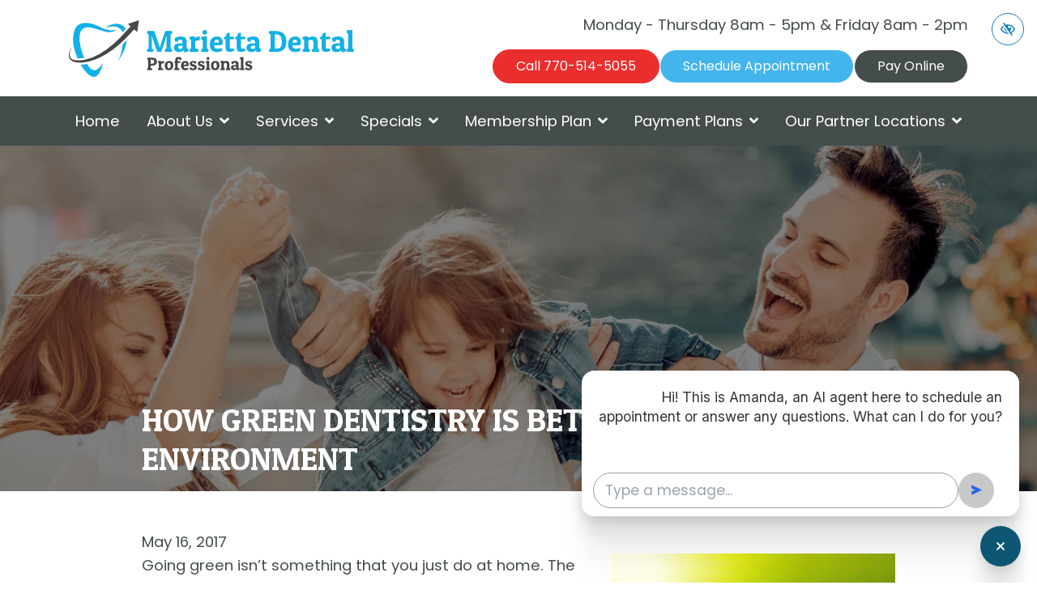

--- FILE ---
content_type: text/html; charset=UTF-8
request_url: https://mariettadentalpros.com/blog/green-dentistry-better-environment/
body_size: 44925
content:

<!doctype html>
<html lang="en-US">
   <head>
  <meta charset="utf-8">
  <meta http-equiv="x-ua-compatible" content="ie=edge">
  <meta name="viewport" content="width=device-width, initial-scale=1">

  <meta name='robots' content='index, follow, max-image-preview:large, max-snippet:-1, max-video-preview:-1' />

	<!-- This site is optimized with the Yoast SEO plugin v23.0 - https://yoast.com/wordpress/plugins/seo/ -->
	<title>How Green Dentistry Is Better For The Environment | Marietta Dental</title>
	<meta name="description" content="Going green isn’t something that you just do at home. The team at Marietta Dental Professionals implements an environmentally friendly lifestyle right here in our practice. Here are just a few ways that we’re reducing our carbon footprint and creating a healthier community for our families." />
	<link rel="canonical" href="https://mariettadentalpros.com/blog/green-dentistry-better-environment/" />
	<meta property="og:locale" content="en_US" />
	<meta property="og:type" content="article" />
	<meta property="og:title" content="How Green Dentistry Is Better For The Environment | Marietta Dental" />
	<meta property="og:description" content="Going green isn’t something that you just do at home. The team at Marietta Dental Professionals implements an environmentally friendly lifestyle right here in our practice. Here are just a few ways that we’re reducing our carbon footprint and creating a healthier community for our families." />
	<meta property="og:url" content="https://mariettadentalpros.com/blog/green-dentistry-better-environment/" />
	<meta property="og:site_name" content="Marietta Dental Professionals" />
	<meta property="article:published_time" content="2017-05-16T12:47:44+00:00" />
	<meta property="article:modified_time" content="2023-05-10T09:25:45+00:00" />
	<meta property="og:image" content="https://mariettadentalpros.com/wp-content/uploads/2023/04/bigstock-186066142.webp" /><meta property="og:image" content="https://mariettadentalpros.com/wp-content/uploads/2019/12/green.jpg" />
	<meta property="og:image:width" content="350" />
	<meta property="og:image:height" content="225" />
	<meta property="og:image:type" content="image/jpeg" />
	<meta name="author" content="root" />
	<meta name="twitter:card" content="summary_large_image" />
	<meta name="twitter:image" content="https://mariettadentalpros.com/wp-content/uploads/2023/04/bigstock-186066142.webp" />
	<meta name="twitter:creator" content="@root" />
	<meta name="twitter:label1" content="Written by" />
	<meta name="twitter:data1" content="root" />
	<meta name="twitter:label2" content="Est. reading time" />
	<meta name="twitter:data2" content="2 minutes" />
	<!-- / Yoast SEO plugin. -->


<link rel="alternate" type="application/rss+xml" title="Marietta Dental Professionals &raquo; How Green Dentistry is Better for Our Environment Comments Feed" href="https://mariettadentalpros.com/blog/green-dentistry-better-environment/feed/" />
<link rel="preload" as="image" href="https://mariettadentalpros.com/wp-content/uploads/2019/12/green.jpg" fetchpriority="high">
<style id='classic-theme-styles-inline-css' type='text/css'>
/*! This file is auto-generated */
.wp-block-button__link{color:#fff;background-color:#32373c;border-radius:9999px;box-shadow:none;text-decoration:none;padding:calc(.667em + 2px) calc(1.333em + 2px);font-size:1.125em}.wp-block-file__button{background:#32373c;color:#fff;text-decoration:none}
</style>
<style id='global-styles-inline-css' type='text/css'>
body{--wp--preset--color--black: #000000;--wp--preset--color--cyan-bluish-gray: #abb8c3;--wp--preset--color--white: #ffffff;--wp--preset--color--pale-pink: #f78da7;--wp--preset--color--vivid-red: #cf2e2e;--wp--preset--color--luminous-vivid-orange: #ff6900;--wp--preset--color--luminous-vivid-amber: #fcb900;--wp--preset--color--light-green-cyan: #7bdcb5;--wp--preset--color--vivid-green-cyan: #00d084;--wp--preset--color--pale-cyan-blue: #8ed1fc;--wp--preset--color--vivid-cyan-blue: #0693e3;--wp--preset--color--vivid-purple: #9b51e0;--wp--preset--color--primary: rgb(214, 110, 137);--wp--preset--color--secondary: rgb(214, 110, 137);--wp--preset--color--tertiary: rgb(214, 110, 137);--wp--preset--color--light: rgb(214, 110, 137);--wp--preset--color--body: rgb(214, 110, 137);--wp--preset--gradient--vivid-cyan-blue-to-vivid-purple: linear-gradient(135deg,rgba(6,147,227,1) 0%,rgb(155,81,224) 100%);--wp--preset--gradient--light-green-cyan-to-vivid-green-cyan: linear-gradient(135deg,rgb(122,220,180) 0%,rgb(0,208,130) 100%);--wp--preset--gradient--luminous-vivid-amber-to-luminous-vivid-orange: linear-gradient(135deg,rgba(252,185,0,1) 0%,rgba(255,105,0,1) 100%);--wp--preset--gradient--luminous-vivid-orange-to-vivid-red: linear-gradient(135deg,rgba(255,105,0,1) 0%,rgb(207,46,46) 100%);--wp--preset--gradient--very-light-gray-to-cyan-bluish-gray: linear-gradient(135deg,rgb(238,238,238) 0%,rgb(169,184,195) 100%);--wp--preset--gradient--cool-to-warm-spectrum: linear-gradient(135deg,rgb(74,234,220) 0%,rgb(151,120,209) 20%,rgb(207,42,186) 40%,rgb(238,44,130) 60%,rgb(251,105,98) 80%,rgb(254,248,76) 100%);--wp--preset--gradient--blush-light-purple: linear-gradient(135deg,rgb(255,206,236) 0%,rgb(152,150,240) 100%);--wp--preset--gradient--blush-bordeaux: linear-gradient(135deg,rgb(254,205,165) 0%,rgb(254,45,45) 50%,rgb(107,0,62) 100%);--wp--preset--gradient--luminous-dusk: linear-gradient(135deg,rgb(255,203,112) 0%,rgb(199,81,192) 50%,rgb(65,88,208) 100%);--wp--preset--gradient--pale-ocean: linear-gradient(135deg,rgb(255,245,203) 0%,rgb(182,227,212) 50%,rgb(51,167,181) 100%);--wp--preset--gradient--electric-grass: linear-gradient(135deg,rgb(202,248,128) 0%,rgb(113,206,126) 100%);--wp--preset--gradient--midnight: linear-gradient(135deg,rgb(2,3,129) 0%,rgb(40,116,252) 100%);--wp--preset--font-size--small: 13px;--wp--preset--font-size--medium: 20px;--wp--preset--font-size--large: 36px;--wp--preset--font-size--x-large: 42px;--wp--preset--spacing--20: 0.44rem;--wp--preset--spacing--30: 0.67rem;--wp--preset--spacing--40: 1rem;--wp--preset--spacing--50: 1.5rem;--wp--preset--spacing--60: 2.25rem;--wp--preset--spacing--70: 3.38rem;--wp--preset--spacing--80: 5.06rem;--wp--preset--shadow--natural: 6px 6px 9px rgba(0, 0, 0, 0.2);--wp--preset--shadow--deep: 12px 12px 50px rgba(0, 0, 0, 0.4);--wp--preset--shadow--sharp: 6px 6px 0px rgba(0, 0, 0, 0.2);--wp--preset--shadow--outlined: 6px 6px 0px -3px rgba(255, 255, 255, 1), 6px 6px rgba(0, 0, 0, 1);--wp--preset--shadow--crisp: 6px 6px 0px rgba(0, 0, 0, 1);}:where(.is-layout-flex){gap: 0.5em;}:where(.is-layout-grid){gap: 0.5em;}body .is-layout-flex{display: flex;}body .is-layout-flex{flex-wrap: wrap;align-items: center;}body .is-layout-flex > *{margin: 0;}body .is-layout-grid{display: grid;}body .is-layout-grid > *{margin: 0;}:where(.wp-block-columns.is-layout-flex){gap: 2em;}:where(.wp-block-columns.is-layout-grid){gap: 2em;}:where(.wp-block-post-template.is-layout-flex){gap: 1.25em;}:where(.wp-block-post-template.is-layout-grid){gap: 1.25em;}.has-black-color{color: var(--wp--preset--color--black) !important;}.has-cyan-bluish-gray-color{color: var(--wp--preset--color--cyan-bluish-gray) !important;}.has-white-color{color: var(--wp--preset--color--white) !important;}.has-pale-pink-color{color: var(--wp--preset--color--pale-pink) !important;}.has-vivid-red-color{color: var(--wp--preset--color--vivid-red) !important;}.has-luminous-vivid-orange-color{color: var(--wp--preset--color--luminous-vivid-orange) !important;}.has-luminous-vivid-amber-color{color: var(--wp--preset--color--luminous-vivid-amber) !important;}.has-light-green-cyan-color{color: var(--wp--preset--color--light-green-cyan) !important;}.has-vivid-green-cyan-color{color: var(--wp--preset--color--vivid-green-cyan) !important;}.has-pale-cyan-blue-color{color: var(--wp--preset--color--pale-cyan-blue) !important;}.has-vivid-cyan-blue-color{color: var(--wp--preset--color--vivid-cyan-blue) !important;}.has-vivid-purple-color{color: var(--wp--preset--color--vivid-purple) !important;}.has-black-background-color{background-color: var(--wp--preset--color--black) !important;}.has-cyan-bluish-gray-background-color{background-color: var(--wp--preset--color--cyan-bluish-gray) !important;}.has-white-background-color{background-color: var(--wp--preset--color--white) !important;}.has-pale-pink-background-color{background-color: var(--wp--preset--color--pale-pink) !important;}.has-vivid-red-background-color{background-color: var(--wp--preset--color--vivid-red) !important;}.has-luminous-vivid-orange-background-color{background-color: var(--wp--preset--color--luminous-vivid-orange) !important;}.has-luminous-vivid-amber-background-color{background-color: var(--wp--preset--color--luminous-vivid-amber) !important;}.has-light-green-cyan-background-color{background-color: var(--wp--preset--color--light-green-cyan) !important;}.has-vivid-green-cyan-background-color{background-color: var(--wp--preset--color--vivid-green-cyan) !important;}.has-pale-cyan-blue-background-color{background-color: var(--wp--preset--color--pale-cyan-blue) !important;}.has-vivid-cyan-blue-background-color{background-color: var(--wp--preset--color--vivid-cyan-blue) !important;}.has-vivid-purple-background-color{background-color: var(--wp--preset--color--vivid-purple) !important;}.has-black-border-color{border-color: var(--wp--preset--color--black) !important;}.has-cyan-bluish-gray-border-color{border-color: var(--wp--preset--color--cyan-bluish-gray) !important;}.has-white-border-color{border-color: var(--wp--preset--color--white) !important;}.has-pale-pink-border-color{border-color: var(--wp--preset--color--pale-pink) !important;}.has-vivid-red-border-color{border-color: var(--wp--preset--color--vivid-red) !important;}.has-luminous-vivid-orange-border-color{border-color: var(--wp--preset--color--luminous-vivid-orange) !important;}.has-luminous-vivid-amber-border-color{border-color: var(--wp--preset--color--luminous-vivid-amber) !important;}.has-light-green-cyan-border-color{border-color: var(--wp--preset--color--light-green-cyan) !important;}.has-vivid-green-cyan-border-color{border-color: var(--wp--preset--color--vivid-green-cyan) !important;}.has-pale-cyan-blue-border-color{border-color: var(--wp--preset--color--pale-cyan-blue) !important;}.has-vivid-cyan-blue-border-color{border-color: var(--wp--preset--color--vivid-cyan-blue) !important;}.has-vivid-purple-border-color{border-color: var(--wp--preset--color--vivid-purple) !important;}.has-vivid-cyan-blue-to-vivid-purple-gradient-background{background: var(--wp--preset--gradient--vivid-cyan-blue-to-vivid-purple) !important;}.has-light-green-cyan-to-vivid-green-cyan-gradient-background{background: var(--wp--preset--gradient--light-green-cyan-to-vivid-green-cyan) !important;}.has-luminous-vivid-amber-to-luminous-vivid-orange-gradient-background{background: var(--wp--preset--gradient--luminous-vivid-amber-to-luminous-vivid-orange) !important;}.has-luminous-vivid-orange-to-vivid-red-gradient-background{background: var(--wp--preset--gradient--luminous-vivid-orange-to-vivid-red) !important;}.has-very-light-gray-to-cyan-bluish-gray-gradient-background{background: var(--wp--preset--gradient--very-light-gray-to-cyan-bluish-gray) !important;}.has-cool-to-warm-spectrum-gradient-background{background: var(--wp--preset--gradient--cool-to-warm-spectrum) !important;}.has-blush-light-purple-gradient-background{background: var(--wp--preset--gradient--blush-light-purple) !important;}.has-blush-bordeaux-gradient-background{background: var(--wp--preset--gradient--blush-bordeaux) !important;}.has-luminous-dusk-gradient-background{background: var(--wp--preset--gradient--luminous-dusk) !important;}.has-pale-ocean-gradient-background{background: var(--wp--preset--gradient--pale-ocean) !important;}.has-electric-grass-gradient-background{background: var(--wp--preset--gradient--electric-grass) !important;}.has-midnight-gradient-background{background: var(--wp--preset--gradient--midnight) !important;}.has-small-font-size{font-size: var(--wp--preset--font-size--small) !important;}.has-medium-font-size{font-size: var(--wp--preset--font-size--medium) !important;}.has-large-font-size{font-size: var(--wp--preset--font-size--large) !important;}.has-x-large-font-size{font-size: var(--wp--preset--font-size--x-large) !important;}
.wp-block-navigation a:where(:not(.wp-element-button)){color: inherit;}
:where(.wp-block-post-template.is-layout-flex){gap: 1.25em;}:where(.wp-block-post-template.is-layout-grid){gap: 1.25em;}
:where(.wp-block-columns.is-layout-flex){gap: 2em;}:where(.wp-block-columns.is-layout-grid){gap: 2em;}
.wp-block-pullquote{font-size: 1.5em;line-height: 1.6;}
</style>
<link rel="stylesheet" href="https://mariettadentalpros.com/wp-content/themes/flc-sage/dist/styles/libs.css">
<link rel="stylesheet" href="https://mariettadentalpros.com/wp-content/uploads/fonts/1cff23fa3ebd62c1eeba43fbb4ccabaf/font.css?v=1683806749">
<link rel="stylesheet" href="https://mariettadentalpros.com/wp-content/themes/flc-sage/dist/styles/main.css?ver=3.0.6">
<script type="text/javascript" src="https://mariettadentalpros.com/wp-includes/js/jquery/jquery.min.js?ver=3.7.1" id="jquery-core-js"></script>
<script type="text/javascript" src="https://mariettadentalpros.com/wp-includes/js/jquery/jquery-migrate.min.js?ver=3.4.1" id="jquery-migrate-js"></script>
<link rel="https://api.w.org/" href="https://mariettadentalpros.com/wp-json/" /><link rel="alternate" type="application/json" href="https://mariettadentalpros.com/wp-json/wp/v2/posts/2160" /><link rel="EditURI" type="application/rsd+xml" title="RSD" href="https://mariettadentalpros.com/xmlrpc.php?rsd" />
<meta name="generator" content="WordPress 6.5.7" />

  <meta name="theme-color" content="rgb(68, 180,236)">

  <style media="screen">

    :root {

      --body_text_color: rgb(68, 76,76);

      --light: rgb(249, 249,249);

      --primary: rgb(68, 180,236);

      --primary_rgb: 68, 180,236;

      --secondary: rgb(68, 76,76);

      --secondary_rgb: 68, 76,76;

      --tertiary: rgb(0, 0,0);

      --tertiary_rgb: 0, 0,0;

      --primary_wcag: rgb(18, 126,179);

      --secondary_wcag: rgb(68, 76,76);

      --tertiary_wcag: rgb(0, 0,0);

      --font_heading: 'Patua One', cursive;;

      --font_headings_weight: 300;

      --font_body: 'Poppins', sans-serif;;

      --header_height: 33.333333333333vw;

      --standard_container: container-xxl;

      --favicon: url(https://mariettadentalpros.com/wp-content/uploads/2023/03/favicon.png);

    }



    :root .contrastHigh {

      --primary: rgb(18, 126,179);

      --secondary: rgb(68, 76,76);

      --tertiary: rgb(0, 0,0);

    }

  </style>

  <!-- Google Tag Manager -->
<script>(function(w,d,s,l,i){w[l]=w[l]||[];w[l].push({'gtm.start':
new Date().getTime(),event:'gtm.js'});var f=d.getElementsByTagName(s)[0],
j=d.createElement(s),dl=l!='dataLayer'?'&l='+l:'';j.async=true;j.src=
'https://www.googletagmanager.com/gtm.js?id='+i+dl;f.parentNode.insertBefore(j,f);
})(window,document,'script','dataLayer','GTM-55KB5VS');</script>
<!-- End Google Tag Manager -->
    <style>
    #reviews_close_button {
      position: absolute;
      display: block;
      width: 32px;
      height: 32px;
      text-align: center;
      top: 12px;
      right: 10px;
      border: 3px solid #FFF !important;
      background-color: var(--light) !important;
      color: var(--primary);
      border-radius: 10px;
    }

    #reviews_button_container {
      position: fixed;
      bottom: 1rem;
      left: 1rem;
      display: none;
      z-index: 1031;
    }
    
    #reviews_button {
      text-decoration: none !important;
      z-index: 1030;
      background-color: white;
      opacity: 1 !important;
    }
    
    @media (max-width: 767px) {
        #reviews_button_container {
            display: none !important;
        }
    }
    
    #reviews_button:hover,
    #reviews_button:focus {
      background-color: #edeff5;
    }
    
    #reviews_sidebar {
      position: fixed;
      top: 0;
      left: 0;
      bottom: 0;
      width: 420px;
      max-width: 100vw;
      background-color: white;
      padding: 10px;
      transform: translateX(-100%);
      visibility: hidden;
      transition: transform 0.3s ease;
      z-index: 1033;
      overflow-y: scroll;
    }
    
    .flc-control-reviews .bg-light {
      border-left: 4px solid var(--primary);
    }
    
    #reviews_sidebar h2 {
      text-align: center;
        font-size: 1.7rem;
    }
    
    .reviews_expanded #reviews_sidebar {
      transform: translateX(0);
      visibility: visible;
    }
    
    #reviews_backdrop {
      position: fixed;
      top: 0;
      left: 0;
      bottom: 0;
      right: 0;
      background-color: rgba(0, 0, 0, 0.5);
      z-index: 1032;
      display: none;
    }
    
    .reviews_expanded {
      overflow: hidden;
    }
    
    .reviews_expanded #reviews_backdrop {
      display: block;
    }

    #reviews_close_button:hover,
    #reviews_close_button:focus,
    #reviews_close:hover,
    #reviews_close:focus
    {
      border: 3px solid #FFF !important;
      background-color: var(--primary) !important;
      color: #FFF !important;
    }


    #reviews_close_button:hover svg,
    #reviews_close_button:focus svg,
    #reviews_close:hover svg,
    #reviews_close:focus svg
    {
      color: #FFF !important;
    }

    #reviews_close_button .svg-inline--fa,
    #reviews_close .svg-inline--fa
    {
        height: 1.2em;
    }
    
    #reviews_close {
      position: fixed;
      width: 32px;
      height: 32px;
      top: 12px;
      right: 10px;
      border: 3px solid #FFF !important;
      background-color: var(--light) !important;
      color: var(--primary);
      border-radius: 10px;
      text-align: center;
      font-size: 1.05rem;
    }
    
    .reviews_avatar {
      width: 52px !important;
      height: 52px !important;
    }
    
    .reviews_stars .fa-star {
      color: var(--primary);
    }
    
    .reviews_google {
      height: 26px;
      width: auto;
    }
    
    .reviews_sidebar_google {
      height: 38px;
      width: auto;
    }
    
    .reviews_small {
      text-decoration: underline;
      color: #6B6B6B;
    }
    
    .reviews_open_heading {
      font-size: 1.3rem;
      display: block;
        color: black;
    }
    
    #reviews_button_mini {
      position: fixed;
      bottom: 0.5rem;
      left: 0.5rem;
      z-index: 1031;
      background-color: var(--primary);
      font-size: 1.5rem;
      width: 44px;
      height: 44px;
      padding: 0;
      border-radius: 50%;
      display: flex;
      align-items: center;
      justify-content: center;
      min-width: initial !important;
    }

    #reviews_button_mini .fa-star {
      color: white;
      margin: 0 !important;
      width: 0.8em !important;
    }

    #reviews_button_mini:hover,
    #reviews_button_mini:focus {
      color:  #00A7E6;
    }

    #reviews_button_mini svg {
      margin: 0 !important;
    }
    
    @media (max-width: 991px) {
      #reviews_button_container {
        display: none !important;
      }

      .call-to-action-mobile-new-active #reviews_button_mini {
        display: none !important;
      }      
    }
    
    @media (min-width: 992px) {
      #reviews_button_mini {
        bottom: 1rem;
        left: 1rem;
      }
    }
  </style>
    <style>
      .footer-contact-form .gfield--type-consent legend {
        margin-bottom: 0rem !important;
      }

      .footer-contact-form .gfield--type-textarea .gfield_description {
        margin-top: 0 !important;
        padding-top: 0 !important;
        font-size: 0.9rem !important;
        line-height: 1.5 !important;
      }

      .footer-contact-form .gfield--type-consent .gfield_description {
        border: none !important;
        padding: 0 !important;
        margin: 0 0 0.3rem !important;
        max-height: initial !important;
        overflow-y: auto !important;
      }

      .footer-contact-form .gfield--input-type-consent .ginput_container {
        display: flex;
        align-items: flex-start;
        gap: 10px;
        font-size: .875rem;
      }

      .footer-contact-form .gfield--input-type-consent .ginput_container input {
        margin-top: 3px;
      }

      .footer-contact-form .gform_description:empty {
        display: none;
      }
      .footer-contact-form form .gfield {
        position: relative !important;
        margin-bottom: 0px !important;
      }
      .footer-contact-form form .gform_footer {
        padding: 0 !important;
        margin: 0 !important;
      }
      .footer-contact-form form .ginput_container {
        position: relative !important;
      }
      .footer-contact-form form input[type="text"],
      .footer-contact-form form input[type="tel"],
      .footer-contact-form form input[type="email"],
      .footer-contact-form form textarea {
        width: 100% !important;
        padding: 10px 10px 0px !important;
        border: 1px solid #ccc !important;
        border-radius: 4px !important;
        font-size: 16px !important;
        transition: border-color 0.3s !important;
      }
      .footer-contact-form form label.gfield_label {
        position: absolute !important;
        left: 10px !important;
        top: 18px !important;
        transform: translateY(-50%) !important;
        font-size: 16px !important;
        color: #757575 !important;
        pointer-events: none !important;
        transition: all 0.3s ease !important;
        background-color: transparent !important;
        padding: 0 5px !important;
        margin: 0 !important;
        z-index: 1 !important;
      }
      .footer-contact-form form .gfield--type-textarea .gfield_label {
        top: 20px !important;
      }
      .footer-contact-form form label.gfield_label.active {
        top: 0 !important;
        transform: translateY(-50%) scale(0.75) !important;
        color: #333 !important;
        background-color: white !important;
        left: 0 !important;
      }
      .footer-contact-form form input:focus,
      .footer-contact-form form textarea:focus {
        border-color: #007bff !important;
        outline: none !important;
      }
      .footer-contact-form form textarea ~ .gfield_label {
        top: 23px !important;
        transform: none !important;
      }
      .footer-contact-form form textarea ~ .gfield_label.active {
        top: 5px !important;
        transform: scale(0.75) !important;
      }
      .footer-contact-form form .gfield_required {
        display: none !important;
      }
      .footer-contact-form form .small {
        font-size: 0.8rem;
        margin-top: -0.5rem;
        line-height: 1.5;
      }

      .footer-contact-form {
        border-radius: 10px;
        right: 0;
        left: 0;
        bottom: var(--fixed_footer);
        width: 100%;
        max-height: calc(100vh - var(--fixed_header, 0) - var(--fixed_footer, 0));
        overflow-y: auto;
        transform: translateY(100%);
        visibility: hidden;
        transition: all 0.3s ease;
        z-index: 1030;
        display: flex;
        flex-direction: column;
      }

      @media (min-width: 992px) {
        body .footer-contact-form {
          opacity: 0;
          bottom: calc(2rem + 40px);
        }
      }

      .footer-contact-form .form-content {
        flex: 1;
        overflow-y: auto;
        position: relative;
      }

      .footer-contact-form.open {
        transform: translateY(0);
        visibility: visible;
      }

      @media (min-width: 768px) {
        .footer-contact-form {
          width: 400px;
          right: 1rem;
          left: auto;
        }
      }

      @media (min-width: 992px) {
        .footer-contact-form {
          opacity: 0;
          bottom: calc(2rem + 50px);
        }

        .footer-contact-form.open {
          opacity: 1;
        }
      }

      #chat-form-title {
        font-size: 1.25rem;
      }

      .chat-close-btn {
        width: 32px;
        height: 32px;
        opacity: 1;
        display: flex;
        align-items: center;
        justify-content: center;
        border: 3px solid white !important;
        background-color: white !important;
        color: var(--primary) !important;
        padding: 0;
        transition: background-color 0.2s ease;
        top: 12px;
        right: 10px;
        z-index: 1031;
        border-radius: 10px;
      }

      .chat-close-btn:hover,
      .chat-close-btn:focus {
        opacity: 1;
        background-color: var(--primary) !important;
        color: white !important;
      }

      .chat-close-btn svg {
        width: 16px;
        height: 16px;
      }

    </style>
            <style>
            .flc-notification-bar {
                position: fixed;
                bottom: 1rem;
                right: 1rem;
                display: flex;
                gap: 0.7rem;
                z-index: 1031;
            }

            @media (max-width: 991px) {
                .flc-notification-bar {
                    bottom: calc(var(--fixed_footer) + 1rem);
                }

                .call-to-action-mobile-new-active .flc-notification-bar {
                    display: none !important;
                }
            }
            
            .flc-notification-bar button {
                width: 44px;
                height: 44px;
                padding: 0;
                border-radius: 50%;
                display: flex;
                align-items: center;
                justify-content: center;
                min-width: initial !important;
				font-size: 1.5rem;
            }
            
            .flc-notification-bar button svg {
                margin: 0 !important;
				width: 0.8em !important;
            }
            
            .flc-notification-bar a {
                width: 44px;
                height: 44px;
                padding: 0;
                border-radius: 50%;
                display: flex;
                align-items: center;
                justify-content: center;
                min-width: initial !important;
				font-size: 1.5rem;
                text-decoration: none;
                /* color: inherit; */
            }
            
            .flc-notification-bar a svg {
                margin: 0 !important;
				width: 0.8em !important;
            }

        </style>
            <style type="text/css">svg:not(:root).svg-inline--fa{overflow:visible}.svg-inline--fa{display:inline-block;font-size:inherit;height:1em;overflow:visible;vertical-align:-.125em}.svg-inline--fa.fa-lg{vertical-align:-.225em}.svg-inline--fa.fa-w-1{width:.0625em}.svg-inline--fa.fa-w-2{width:.125em}.svg-inline--fa.fa-w-3{width:.1875em}.svg-inline--fa.fa-w-4{width:.25em}.svg-inline--fa.fa-w-5{width:.3125em}.svg-inline--fa.fa-w-6{width:.375em}.svg-inline--fa.fa-w-7{width:.4375em}.svg-inline--fa.fa-w-8{width:.5em}.svg-inline--fa.fa-w-9{width:.5625em}.svg-inline--fa.fa-w-10{width:.625em}.svg-inline--fa.fa-w-11{width:.6875em}.svg-inline--fa.fa-w-12{width:.75em}.svg-inline--fa.fa-w-13{width:.8125em}.svg-inline--fa.fa-w-14{width:.875em}.svg-inline--fa.fa-w-15{width:.9375em}.svg-inline--fa.fa-w-16{width:1em}.svg-inline--fa.fa-w-17{width:1.0625em}.svg-inline--fa.fa-w-18{width:1.125em}.svg-inline--fa.fa-w-19{width:1.1875em}.svg-inline--fa.fa-w-20{width:1.25em}.svg-inline--fa.fa-pull-left{margin-right:.3em;width:auto}.svg-inline--fa.fa-pull-right{margin-left:.3em;width:auto}.svg-inline--fa.fa-border{height:1.5em}.svg-inline--fa.fa-li{width:2em}.svg-inline--fa.fa-fw{width:1.25em}.fa-layers svg.svg-inline--fa{bottom:0;left:0;margin:auto;position:absolute;right:0;top:0}.fa-layers{display:inline-block;height:1em;position:relative;text-align:center;vertical-align:-.125em;width:1em}.fa-layers svg.svg-inline--fa{-webkit-transform-origin:center center;transform-origin:center center}.fa-layers-counter,.fa-layers-text{display:inline-block;position:absolute;text-align:center}.fa-layers-text{left:50%;top:50%;-webkit-transform:translate(-50%,-50%);transform:translate(-50%,-50%);-webkit-transform-origin:center center;transform-origin:center center}.fa-layers-counter{background-color:#ff253a;border-radius:1em;-webkit-box-sizing:border-box;box-sizing:border-box;color:#fff;height:1.5em;line-height:1;max-width:5em;min-width:1.5em;overflow:hidden;padding:.25em;right:0;text-overflow:ellipsis;top:0;-webkit-transform:scale(.25);transform:scale(.25);-webkit-transform-origin:top right;transform-origin:top right}.fa-layers-bottom-right{bottom:0;right:0;top:auto;-webkit-transform:scale(.25);transform:scale(.25);-webkit-transform-origin:bottom right;transform-origin:bottom right}.fa-layers-bottom-left{bottom:0;left:0;right:auto;top:auto;-webkit-transform:scale(.25);transform:scale(.25);-webkit-transform-origin:bottom left;transform-origin:bottom left}.fa-layers-top-right{right:0;top:0;-webkit-transform:scale(.25);transform:scale(.25);-webkit-transform-origin:top right;transform-origin:top right}.fa-layers-top-left{left:0;right:auto;top:0;-webkit-transform:scale(.25);transform:scale(.25);-webkit-transform-origin:top left;transform-origin:top left}.fa-lg{font-size:1.33333em;line-height:.75em;vertical-align:-.0667em}.fa-xs{font-size:.75em}.fa-sm{font-size:.875em}.fa-1x{font-size:1em}.fa-2x{font-size:2em}.fa-3x{font-size:3em}.fa-4x{font-size:4em}.fa-5x{font-size:5em}.fa-6x{font-size:6em}.fa-7x{font-size:7em}.fa-8x{font-size:8em}.fa-9x{font-size:9em}.fa-10x{font-size:10em}.fa-fw{text-align:center;width:1.25em}.fa-ul{list-style-type:none;margin-left:2.5em;padding-left:0}.fa-ul>li{position:relative}.fa-li{left:-2em;position:absolute;text-align:center;width:2em;line-height:inherit}.fa-border{border:solid .08em #eee;border-radius:.1em;padding:.2em .25em .15em}.fa-pull-left{float:left}.fa-pull-right{float:right}.fa.fa-pull-left,.fab.fa-pull-left,.fal.fa-pull-left,.far.fa-pull-left,.fas.fa-pull-left{margin-right:.3em}.fa.fa-pull-right,.fab.fa-pull-right,.fal.fa-pull-right,.far.fa-pull-right,.fas.fa-pull-right{margin-left:.3em}.fa-spin{-webkit-animation:fa-spin 2s infinite linear;animation:fa-spin 2s infinite linear}.fa-pulse{-webkit-animation:fa-spin 1s infinite steps(8);animation:fa-spin 1s infinite steps(8)}@-webkit-keyframes fa-spin{0%{-webkit-transform:rotate(0);transform:rotate(0)}100%{-webkit-transform:rotate(360deg);transform:rotate(360deg)}}@keyframes fa-spin{0%{-webkit-transform:rotate(0);transform:rotate(0)}100%{-webkit-transform:rotate(360deg);transform:rotate(360deg)}}.fa-rotate-90{-webkit-transform:rotate(90deg);transform:rotate(90deg)}.fa-rotate-180{-webkit-transform:rotate(180deg);transform:rotate(180deg)}.fa-rotate-270{-webkit-transform:rotate(270deg);transform:rotate(270deg)}.fa-flip-horizontal{-webkit-transform:scale(-1,1);transform:scale(-1,1)}.fa-flip-vertical{-webkit-transform:scale(1,-1);transform:scale(1,-1)}.fa-flip-horizontal.fa-flip-vertical{-webkit-transform:scale(-1,-1);transform:scale(-1,-1)}:root .fa-flip-horizontal,:root .fa-flip-vertical,:root .fa-rotate-180,:root .fa-rotate-270,:root .fa-rotate-90{-webkit-filter:none;filter:none}.fa-stack{display:inline-block;height:2em;position:relative;width:2.5em}.fa-stack-1x,.fa-stack-2x{bottom:0;left:0;margin:auto;position:absolute;right:0;top:0}.svg-inline--fa.fa-stack-1x{height:1em;width:1.25em}.svg-inline--fa.fa-stack-2x{height:2em;width:2.5em}.fa-inverse{color:#fff}.sr-only{border:0;clip:rect(0,0,0,0);height:1px;margin:-1px;overflow:hidden;padding:0;position:absolute;width:1px}.sr-only-focusable:active,.sr-only-focusable:focus{clip:auto;height:auto;margin:0;overflow:visible;position:static;width:auto}</style>
    <link rel="icon" href="https://mariettadentalpros.com/wp-content/uploads/2023/03/favicon-32x32.png" sizes="32x32" />
<link rel="icon" href="https://mariettadentalpros.com/wp-content/uploads/2023/03/favicon-192x192.png" sizes="192x192" />
<link rel="apple-touch-icon" href="https://mariettadentalpros.com/wp-content/uploads/2023/03/favicon-192x192.png" />
<meta name="msapplication-TileImage" content="https://mariettadentalpros.com/wp-content/uploads/2023/03/favicon-300x300.png" />
		<style type="text/css" id="wp-custom-css">
			.home .flc-hero_image-standard .heading {
	font-size: 3.3rem;
  font-weight: bold;
  line-height: 1.2;
}
.home .flc-hero_image-standard .sub_heading {
  font-size: 1.5rem;
  font-weight: normal;
  line-height: 1.1;
	margin-bottom: 3rem;
}

@media (max-width: 767px) {
  .home .flc-hero_image-standard .heading {
    font-size: 2.5rem;
  }
}

.page-id-1964 #content .btn-container {
	display: none !important;
}		</style>
		
  <style media="screen">
    @media(min-width: 576px) { :root { --standard_container: 540px;}}@media(min-width: 768px) { :root { --standard_container: 720px;}}@media(min-width: 992px) { :root { --standard_container: 960px;}}@media(min-width: 1199px) { :root { --standard_container: 1140px;}}@media(min-width: 1430px) { :root { --standard_container: 1400px;}}@media(min-width: 1580px) { :root { --standard_container: 1550px;}}@media(min-width: 1750px) { :root { --standard_container: 1720px;}}
      </style>
</head>  <body id="body" class="post-template-default single single-post postid-2160 single-format-standard green-dentistry-better-environment btn-oval flc-header- animations-on">
    <a id="skip" href="#content" class="btn btn-primary btn-skip-content sr-only sr-only-focusable">Skip to main content</a>

    <!--[if IE]>
      <div class="alert alert-warning">
        You are using an <strong>outdated</strong> browser. Please <a href="http://browsehappy.com/">upgrade your browser</a> to improve your experience.      </div>
    <![endif]-->
    <!-- Google Tag Manager (noscript) -->
<noscript><iframe src="https://www.googletagmanager.com/ns.html?id=GTM-55KB5VS"
height="0" width="0" style="display:none;visibility:hidden"></iframe></noscript>
<!-- End Google Tag Manager (noscript) -->
<button 
  class="style-switcher btn btn-wcag btn btn-wcag-absolute d-none d-lg-inline-block" 
  data-toggle="tooltip" 
  data-placement="bottom" 
  data-trigger="hover focus" 
  title="Switch to high color contrast version of the website" 
  aria-label="Switch to high color contrast version of the website"
>
  <svg class="svg-inline--fa fa-eye_slash  fa-w-18" aria-hidden="true" data-prefix="fab" data-icon="eye_slash" role="img" xmlns="http://www.w3.org/2000/svg" viewBox="0 0 576 512" data-fa-i2svg=""><path fill="currentColor" d="M272.702 359.139c-80.483-9.011-136.212-86.886-116.93-167.042l116.93 167.042zM288 392c-102.556 0-192.092-54.701-240-136 21.755-36.917 52.1-68.342 88.344-91.658l-27.541-39.343C67.001 152.234 31.921 188.741 6.646 231.631a47.999 47.999 0 0 0 0 48.739C63.004 376.006 168.14 440 288 440a332.89 332.89 0 0 0 39.648-2.367l-32.021-45.744A284.16 284.16 0 0 1 288 392zm281.354-111.631c-33.232 56.394-83.421 101.742-143.554 129.492l48.116 68.74c3.801 5.429 2.48 12.912-2.949 16.712L450.23 509.83c-5.429 3.801-12.912 2.48-16.712-2.949L102.084 33.399c-3.801-5.429-2.48-12.912 2.949-16.712L125.77 2.17c5.429-3.801 12.912-2.48 16.712 2.949l55.526 79.325C226.612 76.343 256.808 72 288 72c119.86 0 224.996 63.994 281.354 159.631a48.002 48.002 0 0 1 0 48.738zM528 256c-44.157-74.933-123.677-127.27-216.162-135.007C302.042 131.078 296 144.83 296 160c0 30.928 25.072 56 56 56s56-25.072 56-56l-.001-.042c30.632 57.277 16.739 130.26-36.928 171.719l26.695 38.135C452.626 346.551 498.308 306.386 528 256z"></path></svg></button>
<header class="flc-header-columns  navbar-light bg-wcag-white  none  flc-header">
	  <div class="container header-navigation d-flex justify-content-between py-2 py-md-3 container">

    <div class="d-flex mobile-nav align-items-center justify-content-between justify-content-lg-center navbar-expand-lg">
      <a class="navbar-brand" href="https://mariettadentalpros.com/" rel="home"><img width="352" height="70" src="https://mariettadentalpros.com/wp-content/uploads/2023/05/mdp.png" class="flc-logo flc-logo-primary img-fluid " alt="Marietta dental professionals logo." loading="eager" decoding="async" srcset="https://mariettadentalpros.com/wp-content/uploads/2023/05/mdp.png 352w, https://mariettadentalpros.com/wp-content/uploads/2023/05/mdp-300x60.png 300w, https://mariettadentalpros.com/wp-content/uploads/2023/05/mdp-350x70.png 350w" sizes="(max-width: 352px) 100vw, 352px" /></a>
      <div class="mobile-menu d-flex align-items-center">
        
<button 
  class="style-switcher btn btn-wcag btn ml-2 d-lg-none ml-auto" 
  data-toggle="tooltip" 
  data-placement="bottom" 
  data-trigger="hover focus" 
  title="Switch to high color contrast version of the website" 
  aria-label="Switch to high color contrast version of the website"
>
  <svg class="svg-inline--fa fa-eye_slash  fa-w-18" aria-hidden="true" data-prefix="fab" data-icon="eye_slash" role="img" xmlns="http://www.w3.org/2000/svg" viewBox="0 0 576 512" data-fa-i2svg=""><path fill="currentColor" d="M272.702 359.139c-80.483-9.011-136.212-86.886-116.93-167.042l116.93 167.042zM288 392c-102.556 0-192.092-54.701-240-136 21.755-36.917 52.1-68.342 88.344-91.658l-27.541-39.343C67.001 152.234 31.921 188.741 6.646 231.631a47.999 47.999 0 0 0 0 48.739C63.004 376.006 168.14 440 288 440a332.89 332.89 0 0 0 39.648-2.367l-32.021-45.744A284.16 284.16 0 0 1 288 392zm281.354-111.631c-33.232 56.394-83.421 101.742-143.554 129.492l48.116 68.74c3.801 5.429 2.48 12.912-2.949 16.712L450.23 509.83c-5.429 3.801-12.912 2.48-16.712-2.949L102.084 33.399c-3.801-5.429-2.48-12.912 2.949-16.712L125.77 2.17c5.429-3.801 12.912-2.48 16.712 2.949l55.526 79.325C226.612 76.343 256.808 72 288 72c119.86 0 224.996 63.994 281.354 159.631a48.002 48.002 0 0 1 0 48.738zM528 256c-44.157-74.933-123.677-127.27-216.162-135.007C302.042 131.078 296 144.83 296 160c0 30.928 25.072 56 56 56s56-25.072 56-56l-.001-.042c30.632 57.277 16.739 130.26-36.928 171.719l26.695 38.135C452.626 346.551 498.308 306.386 528 256z"></path></svg></button>
        
<button 
  class="navbar-toggler ml-2" 
  type="button" 
  data-toggle="collapse" 
  data-target="#navbarNavDropdown" 
  aria-controls="navbarNavDropdown" 
  aria-expanded="false" 
  aria-label="Toggle navigation"
  title="Toggle navigation"
>
  <span class="top"></span>
  <span class="middle"></span>
  <span class="bottom"></span>
</button>      </div>
    </div>

    <div class="d-none d-lg-block">
      <p class="text-right">Monday - Thursday 8am - 5pm &amp; Friday 8am - 2pm</p>
      <div class="flc-socials justify-content-end mb-2 mr-1 d-none ">

			<a href="https://www.facebook.com/dentistmarietta" target="_blank" rel="noopener" aria-label="Our Facebook Account" class="color-facebook">
			<svg class="svg-inline--fa fa-facebook fa-fw fa-w-14" aria-hidden="true" data-prefix="fab" data-icon="facebook" role="img" xmlns="http://www.w3.org/2000/svg" viewBox="0 0 448 512" data-fa-i2svg=""><path fill="currentColor" d="M448 56.7v398.5c0 13.7-11.1 24.7-24.7 24.7H309.1V306.5h58.2l8.7-67.6h-67v-43.2c0-19.6 5.4-32.9 33.5-32.9h35.8v-60.5c-6.2-.8-27.4-2.7-52.2-2.7-51.6 0-87 31.5-87 89.4v49.9h-58.4v67.6h58.4V480H24.7C11.1 480 0 468.9 0 455.3V56.7C0 43.1 11.1 32 24.7 32h398.5c13.7 0 24.8 11.1 24.8 24.7z"></path></svg>		</a>
	
			<a href="https://www.instagram.com/mymariettadentist/" target="_blank" rel="noopener" aria-label="Our Instagram Account" class="color-instagram">
			<svg class="svg-inline--fa fa-instagram fa-fw fa-w-14" aria-hidden="true" data-prefix="fab" data-icon="instagram" role="img" xmlns="http://www.w3.org/2000/svg" viewBox="0 0 448 512" data-fa-i2svg=""><path fill="currentColor" d="M224.1 141c-63.6 0-114.9 51.3-114.9 114.9s51.3 114.9 114.9 114.9S339 319.5 339 255.9 287.7 141 224.1 141zm0 189.6c-41.1 0-74.7-33.5-74.7-74.7s33.5-74.7 74.7-74.7 74.7 33.5 74.7 74.7-33.6 74.7-74.7 74.7zm146.4-194.3c0 14.9-12 26.8-26.8 26.8-14.9 0-26.8-12-26.8-26.8s12-26.8 26.8-26.8 26.8 12 26.8 26.8zm76.1 27.2c-1.7-35.9-9.9-67.7-36.2-93.9-26.2-26.2-58-34.4-93.9-36.2-37-2.1-147.9-2.1-184.9 0-35.8 1.7-67.6 9.9-93.9 36.1s-34.4 58-36.2 93.9c-2.1 37-2.1 147.9 0 184.9 1.7 35.9 9.9 67.7 36.2 93.9s58 34.4 93.9 36.2c37 2.1 147.9 2.1 184.9 0 35.9-1.7 67.7-9.9 93.9-36.2 26.2-26.2 34.4-58 36.2-93.9 2.1-37 2.1-147.8 0-184.8zM398.8 388c-7.8 19.6-22.9 34.7-42.6 42.6-29.5 11.7-99.5 9-132.1 9s-102.7 2.6-132.1-9c-19.6-7.8-34.7-22.9-42.6-42.6-11.7-29.5-9-99.5-9-132.1s-2.6-102.7 9-132.1c7.8-19.6 22.9-34.7 42.6-42.6 29.5-11.7 99.5-9 132.1-9s102.7-2.6 132.1 9c19.6 7.8 34.7 22.9 42.6 42.6 11.7 29.5 9 99.5 9 132.1s2.7 102.7-9 132.1z"></path></svg>		</a>
	
	
	
			<a href="https://x.com/mariettadental2" target="_blank" rel="noopener" aria-label="Our X Account" class="color-twitter">
			<svg class="svg-inline--fa fa-twitter fa-fw fa-w-16" aria-hidden="true" data-prefix="fab" data-icon="twitter" role="img" xmlns="http://www.w3.org/2000/svg" viewBox="0 0 512 512" data-fa-i2svg=""><path fill="currentColor" d="M389.2 48h70.6L305.6 224.2 487 464H345L233.7 318.6 106.5 464H35.8L200.7 275.5 26.8 48H172.4L272.9 180.9 389.2 48zM364.4 421.8h39.1L151.1 88h-42L364.4 421.8z"></path></svg>		</a>
	
			<a href="https://yelp.com/biz/marietta-dental-professionals-marietta" target="_blank" rel="noopener" aria-label="Our Yelp Account" class="color-yelp">
			<svg class="svg-inline--fa fa-yelp fa-fw fa-w-12" aria-hidden="true" data-prefix="fab" data-icon="yelp" role="img" xmlns="http://www.w3.org/2000/svg" viewBox="0 0 384 512" data-fa-i2svg=""><path fill="currentColor" d="M136.9 328c-1 .3-109.2 35.7-115.8 35.7-15.2-.9-18.5-16.2-19.9-31.2-1.5-14.2-1.4-29.8.3-46.8 1.9-18.8 5.5-45.1 24.2-44 4.8 0 67.1 25.9 112.7 44.4 17.1 6.8 18.6 35.8-1.5 41.9zm57.9-113.9c1.8 38.2-25.5 48.5-47.2 14.3L41.3 60.4c-1.5-6.6.3-12.4 5.3-17.4C62.2 26.5 146 3.2 168.1 8.9c7.5 1.9 12.1 6.1 13.8 12.6 1.3 8.3 11.5 167.4 12.9 192.6zm-1.4 164.8c0 4.6.2 116.4-1.7 121.5-2.3 6-7 9.7-14.3 11.2-10.1 1.7-27.1-1.9-51-10.7-22-8.1-56.7-21.5-49.3-42.5 2.8-6.9 51.4-62.8 77.3-93.6 12-15.2 39.8-5.5 39 14.1zm180.2-117.8c-5.6 3.7-110.8 28.2-118.1 30.6l.3-.6c-18.1 4.7-35.4-18.5-23.3-34.6 3.7-3.7 65.9-92.4 72.8-97 5.2-3.6 11.3-3.8 18.3-.6 18.4 8.8 55.1 63.1 57.4 84.6-.1 2.9 1.2 11.7-7.4 17.6zm10.1 130.7c-2.7 20.6-44.5 73.4-63.8 81-6.9 2.6-12.9 2-17.7-2-5-3.5-61.8-97.1-64.9-102.3-10.9-16.2 6.8-39.8 25.6-33.2 0 0 110.5 35.7 114.7 39.4 5.2 4.1 7.2 9.8 6.1 17.1z"></path></svg>		</a>
	
			<a href="https://www.youtube.com/@mariettadentalprofessional2152/" target="_blank" rel="noopener" aria-label="Our YouTube Account" class="color-youtube">
			<svg class="svg-inline--fa fa-youtube fa-fw fa-w-18" aria-hidden="true" data-prefix="fab" data-icon="youtube" role="img" xmlns="http://www.w3.org/2000/svg" viewBox="0 0 576 512" data-fa-i2svg=""><path fill="currentColor" d="M549.655 124.083c-6.281-23.65-24.787-42.276-48.284-48.597C458.781 64 288 64 288 64S117.22 64 74.629 75.486c-23.497 6.322-42.003 24.947-48.284 48.597-11.412 42.867-11.412 132.305-11.412 132.305s0 89.438 11.412 132.305c6.281 23.65 24.787 41.5 48.284 47.821C117.22 448 288 448 288 448s170.78 0 213.371-11.486c23.497-6.321 42.003-24.171 48.284-47.821 11.412-42.867 11.412-132.305 11.412-132.305s0-89.438-11.412-132.305zm-317.51 213.508V175.185l142.739 81.205-142.739 81.201z"></path></svg>		</a>
	
			<a href="https://www.tiktok.com/@marietta.dental.pros?_t=8iYwrzx0Hxa&_r=1" target="_blank" rel="noopener" aria-label="Our TikTok Account" class="color-tiktok">
			<svg class="svg-inline--fa fa-tiktok fa-tiktok fa-w-14" aria-hidden="true" data-prefix="fab" data-icon="tiktok" role="img" xmlns="http://www.w3.org/2000/svg" viewBox="0 0 448 512" data-fa-i2svg=""><path fill="currentColor" d="M448,209.91a210.06,210.06,0,0,1-122.77-39.25V349.38A162.55,162.55,0,1,1,185,188.31V278.2a74.62,74.62,0,1,0,52.23,71.18V0l88,0a121.18,121.18,0,0,0,1.86,22.17h0A122.18,122.18,0,0,0,381,102.39a121.43,121.43,0,0,0,67,20.14Z"></path></svg>		</a>
	
</div>      
        <div class="btn-container flex-wrap flex-column flex-md-row ">

    
      
      
      
              <a href="tel:7705145055" class="phone_anchor btn btn-danger btn" aria-label="call us 770-514-5055"><span>Call 770-514-5055</span></a>      
      
      
      
    
      
      
      
      
      
              <a href="https://book.modento.io/mariettadentalpros" target="_blank" class="btn btn btn-primary"><span>Schedule Appointment</span></a>
      
      
    
      
      
              <a href="https://app.modento.io/mariettadentalpros" class="btn btn btn-secondary">Pay Online<span></span></a>
      
      
      
      
      
    
  </div>
      </div>

  </div>

  <div class="bg-secondary">

    <div class="container header-navigation container">
      <nav class="navbar navbar-expand-lg p-0" aria-label="main navigation">
        
<div class="collapse navbar-collapse " id="navbarNavDropdown">
  <ul id="menu-primary" class="nav navbar-nav py-2 justify-content-between w-100 align-items-center"><li id="menu-item-12111" class="menu-item menu-item-type-post_type menu-item-object-page menu-item-home menu-item-12111 page-item-327 nav-item"><a href="https://mariettadentalpros.com/" class="nav-link">Home</a><li id="menu-item-12180" class="menu-item menu-item-type-custom menu-item-object-custom menu-item-has-children menu-item-12180 page-item-12180 nav-item dropdown"><a href="#" class="nav-link dropdown-toggle" data-toggle="dropdown" role="button">About Us<svg class="svg-inline--fa fa-angle-down d-none d-lg-inline-block carret-fa fa-w-10" aria-hidden="true" data-prefix="fab" data-icon="angle-down" role="img" xmlns="http://www.w3.org/2000/svg" viewBox="0 0 320 512" data-fa-i2svg=""><path fill="currentColor" d="M143 352.3L7 216.3c-9.4-9.4-9.4-24.6 0-33.9l22.6-22.6c9.4-9.4 24.6-9.4 33.9 0l96.4 96.4 96.4-96.4c9.4-9.4 24.6-9.4 33.9 0l22.6 22.6c9.4 9.4 9.4 24.6 0 33.9l-136 136c-9.2 9.4-24.4 9.4-33.8 0z"></path></svg></a>
<ul class="dropdown-menu">
<li><a href="https://mariettadentalpros.com/blog/" class="dropdown-item">Blog</a><li><a href="https://mariettadentalpros.com/about-our-office/" class="dropdown-item">Our Office</a><li><a href="https://mariettadentalpros.com/team/dr-amit-morar/" class="dropdown-item">Dr. Amit Morar</a><li><a href="https://mariettadentalpros.com/team/dr-ray-cornay/" class="dropdown-item">Dr. Ray Cornay</a><li><a href="https://mariettadentalpros.com/office-tour/" class="dropdown-item">Office Tour</a><li><a href="https://mariettadentalpros.com/meet-the-team/" class="dropdown-item">Meet Our Team</a><li><a href="https://mariettadentalpros.com/inspire-smiles-project/" class="dropdown-item">Inspire Smiles Project</a><li><a href="https://mariettadentalpros.com/dental-technology/" class="dropdown-item">Technology</a><li><a href="https://mariettadentalpros.com/dentist-that-accepts-insurance/" class="dropdown-item">Financing &#038; Insurance</a><li><a href="https://mariettadentalpros.com/amenities/" class="dropdown-item">Comfort &amp; Amenities</a><li><a href="https://mariettadentalpros.com/scheduling-convenience/" class="dropdown-item">Scheduling Convenience</a><li><a href="https://mariettadentalpros.com/recommended-products/" class="dropdown-item">Products We Love</a><li><a href="https://mariettadentalpros.com/patient-reviews/" class="dropdown-item">Reviews</a><li><a href="https://mariettadentalpros.com/review-us/" class="dropdown-item">Review Us</a></ul>
<li id="menu-item-12162" class="menu-item menu-item-type-post_type menu-item-object-page menu-item-has-children menu-item-12162 page-item-1964 nav-item dropdown"><a href="#" class="nav-link dropdown-toggle" data-toggle="dropdown" role="button">Services<svg class="svg-inline--fa fa-angle-down d-none d-lg-inline-block carret-fa fa-w-10" aria-hidden="true" data-prefix="fab" data-icon="angle-down" role="img" xmlns="http://www.w3.org/2000/svg" viewBox="0 0 320 512" data-fa-i2svg=""><path fill="currentColor" d="M143 352.3L7 216.3c-9.4-9.4-9.4-24.6 0-33.9l22.6-22.6c9.4-9.4 24.6-9.4 33.9 0l96.4 96.4 96.4-96.4c9.4-9.4 24.6-9.4 33.9 0l22.6 22.6c9.4 9.4 9.4 24.6 0 33.9l-136 136c-9.2 9.4-24.4 9.4-33.8 0z"></path></svg></a>
<ul class="dropdown-menu">
<li><a href="https://mariettadentalpros.com/services/" class="dropdown-item">All Services</a><li class="dropdown"><a href="https://mariettadentalpros.com/services/general-dentistry/" class="dropdown-item">General Dentistry <i class="fas fa-angle-right d-none carret-fa"></i></a>
	<ul class="dropdown-menu">
<li><a href="https://mariettadentalpros.com/services/general-dentistry/athletic-mouthguards/" class="dropdown-item">Athletic Mouthguards</a><li><a href="https://mariettadentalpros.com/services/general-dentistry/chipped-tooth-repair/" class="dropdown-item">Chipped or Cracked Tooth Repair</a><li><a href="https://mariettadentalpros.com/services/general-dentistry/cleanings-checkups/" class="dropdown-item">Cleaning and Checkups</a><li><a href="https://mariettadentalpros.com/services/general-dentistry/dental-care-seniors/" class="dropdown-item">Dental Care for Seniors</a><li><a href="https://mariettadentalpros.com/services/general-dentistry/dental-crowns/" class="dropdown-item">Dental Crowns</a><li><a href="https://mariettadentalpros.com/services/general-dentistry/emergency/" class="dropdown-item">Emergency Dentistry</a><li><a href="https://mariettadentalpros.com/services/general-dentistry/gum-disease/" class="dropdown-item">Gum Disease</a><li><a href="https://mariettadentalpros.com/services/general-dentistry/halitosis-treatment/" class="dropdown-item">Halitosis Treatment</a><li><a href="https://mariettadentalpros.com/services/general-dentistry/dental-nightguards/" class="dropdown-item">Nightguard for Teeth Grinding, Clenching</a><li><a href="https://mariettadentalpros.com/services/general-dentistry/oral-cancer-screening/" class="dropdown-item">Oral Cancer Screening</a><li><a href="https://mariettadentalpros.com/services/general-dentistry/periodontal-therapy/" class="dropdown-item">Periodontal Therapy</a><li><a href="https://mariettadentalpros.com/services/general-dentistry/root-canals/" class="dropdown-item">Root Canals</a><li><a href="https://mariettadentalpros.com/services/general-dentistry/same-day-treatment/" class="dropdown-item">Same Day Dentistry</a><li><a href="https://mariettadentalpros.com/services/general-dentistry/sedation/" class="dropdown-item">Sedation Dentistry</a><li><a href="https://mariettadentalpros.com/services/general-dentistry/tmj-treatment/" class="dropdown-item">TMJ/TMD Treatment</a><li><a href="https://mariettadentalpros.com/services/general-dentistry/tooth-extraction/" class="dropdown-item">Tooth Extractions, Wisdom Teeth</a><li><a href="https://mariettadentalpros.com/services/general-dentistry/tooth-pain-relief/" class="dropdown-item">Tooth Pain Relief</a>	</ul>
<li class="dropdown"><a href="https://mariettadentalpros.com/services/cosmetic-dentist/" class="dropdown-item">Cosmetic Dentistry <i class="fas fa-angle-right d-none carret-fa"></i></a>
	<ul class="dropdown-menu">
<li><a href="https://mariettadentalpros.com/services/cosmetic-dentist/composite-filling/" class="dropdown-item">Composite Fillings</a><li><a href="https://mariettadentalpros.com/services/cosmetic-dentist/dental-bridges/" class="dropdown-item">Dental Bridges</a><li><a href="https://mariettadentalpros.com/services/cosmetic-dentist/porcelain-veneers/" class="dropdown-item">Porcelain Veneers</a><li><a href="https://mariettadentalpros.com/services/cosmetic-dentist/teeth-whitening/" class="dropdown-item">Teeth Whitening</a>	</ul>
<li><a href="https://mariettadentalpros.com/services/simplyclear-aligners/" class="dropdown-item">Simplyclear Aligners</a><li><a href="https://mariettadentalpros.com/services/kids-dentist/" class="dropdown-item">Pediatric Dentistry</a><li class="dropdown"><a href="https://mariettadentalpros.com/services/restorative-dentistry/dental-implants/" class="dropdown-item">Dental Implants <i class="fas fa-angle-right d-none carret-fa"></i></a>
	<ul class="dropdown-menu">
<li><a href="https://mariettadentalpros.com/services/restorative-dentistry/dental-implants/all-on-x-dental-implants/" class="dropdown-item">All-on-X Implants</a><li><a href="https://mariettadentalpros.com/services/restorative-dentistry/dental-implants/implant-supported-overdentures/" class="dropdown-item">Overdentures (Implant Supported Dentures)</a><li><a href="https://mariettadentalpros.com/services/restorative-dentistry/dental-implants/single-dental-implants/" class="dropdown-item">Single Dental Implants</a>	</ul>
<li class="dropdown"><a href="https://mariettadentalpros.com/services/restorative-dentistry/" class="dropdown-item">Restoration Dentistry <i class="fas fa-angle-right d-none carret-fa"></i></a>
	<ul class="dropdown-menu">
<li><a href="https://mariettadentalpros.com/services/restorative-dentistry/dentures/" class="dropdown-item">Dentures</a><li><a href="https://mariettadentalpros.com/services/restorative-dentistry/implant-restorations/" class="dropdown-item">Implant Restorations</a>	</ul>
<li class="dropdown"><a href="https://mariettadentalpros.com/post-operative-instructions/" class="dropdown-item">Aftercare Instructions <i class="fas fa-angle-right d-none carret-fa"></i></a>
	<ul class="dropdown-menu">
<li><a href="https://mariettadentalpros.com/post-operative-instructions/teeth-whitening/" class="dropdown-item">Teeth Whitening</a><li><a href="https://mariettadentalpros.com/post-operative-instructions/composite-white-fillings/" class="dropdown-item">Composite (White) Fillings</a><li><a href="https://mariettadentalpros.com/post-operative-instructions/crown-and-bridge/" class="dropdown-item">Crowns and Bridges</a><li><a href="https://mariettadentalpros.com/post-operative-instructions/scaling-and-root-planing/" class="dropdown-item">Scaling and Root Planing</a><li><a href="https://mariettadentalpros.com/post-operative-instructions/tooth-extractions/" class="dropdown-item">Tooth Extractions</a><li><a href="https://mariettadentalpros.com/post-operative-instructions/implant-placement/" class="dropdown-item">Implant Placement</a><li><a href="https://mariettadentalpros.com/post-operative-instructions/root-canal/" class="dropdown-item">Root Canal</a>	</ul>
</ul>
<li id="menu-item-12179" class="menu-item menu-item-type-custom menu-item-object-custom menu-item-has-children menu-item-12179 page-item-12179 nav-item dropdown"><a href="#" class="nav-link dropdown-toggle" data-toggle="dropdown" role="button">Specials<svg class="svg-inline--fa fa-angle-down d-none d-lg-inline-block carret-fa fa-w-10" aria-hidden="true" data-prefix="fab" data-icon="angle-down" role="img" xmlns="http://www.w3.org/2000/svg" viewBox="0 0 320 512" data-fa-i2svg=""><path fill="currentColor" d="M143 352.3L7 216.3c-9.4-9.4-9.4-24.6 0-33.9l22.6-22.6c9.4-9.4 24.6-9.4 33.9 0l96.4 96.4 96.4-96.4c9.4-9.4 24.6-9.4 33.9 0l22.6 22.6c9.4 9.4 9.4 24.6 0 33.9l-136 136c-9.2 9.4-24.4 9.4-33.8 0z"></path></svg></a>
<ul class="dropdown-menu">
<li><a href="https://mariettadentalpros.com/specials/new-patient-special/" class="dropdown-item">$199 NEW PATIENT SPECIAL: INCLUDING X-RAYS, EXAM, CLEANING, AND DIGITAL (3D) INTRAORAL SCAN (over $500 value)</a><li><a href="https://mariettadentalpros.com/specials/1500-off-orthofx-clear-aligners-free-consultation/" class="dropdown-item">Free Clear Aligner/Ortho Consultation ($400 value)</a><li><a href="https://mariettadentalpros.com/specials/2999-complete-implant-procedure/" class="dropdown-item">$2,999 Complete Implant Procedure ($5000 value)</a></ul>
<li id="menu-item-13147" class="menu-item menu-item-type-post_type menu-item-object-page menu-item-has-children menu-item-13147 page-item-13105 nav-item dropdown"><a href="#" class="nav-link dropdown-toggle" data-toggle="dropdown" role="button">Membership Plan<svg class="svg-inline--fa fa-angle-down d-none d-lg-inline-block carret-fa fa-w-10" aria-hidden="true" data-prefix="fab" data-icon="angle-down" role="img" xmlns="http://www.w3.org/2000/svg" viewBox="0 0 320 512" data-fa-i2svg=""><path fill="currentColor" d="M143 352.3L7 216.3c-9.4-9.4-9.4-24.6 0-33.9l22.6-22.6c9.4-9.4 24.6-9.4 33.9 0l96.4 96.4 96.4-96.4c9.4-9.4 24.6-9.4 33.9 0l22.6 22.6c9.4 9.4 9.4 24.6 0 33.9l-136 136c-9.2 9.4-24.4 9.4-33.8 0z"></path></svg></a>
<ul class="dropdown-menu">
<li><a href="https://mariettadentalpros.com/blueprintsmilesmembership/" class="dropdown-item">Membership Plan</a><li><a href="https://mariettadentalpros.com/blueprintsmilesmembership/login/" class="dropdown-item">Login</a></ul>
<li id="menu-item-13143" class="menu-item menu-item-type-post_type menu-item-object-page menu-item-has-children menu-item-13143 page-item-13133 nav-item dropdown"><a href="#" class="nav-link dropdown-toggle" data-toggle="dropdown" role="button">Payment Plans<svg class="svg-inline--fa fa-angle-down d-none d-lg-inline-block carret-fa fa-w-10" aria-hidden="true" data-prefix="fab" data-icon="angle-down" role="img" xmlns="http://www.w3.org/2000/svg" viewBox="0 0 320 512" data-fa-i2svg=""><path fill="currentColor" d="M143 352.3L7 216.3c-9.4-9.4-9.4-24.6 0-33.9l22.6-22.6c9.4-9.4 24.6-9.4 33.9 0l96.4 96.4 96.4-96.4c9.4-9.4 24.6-9.4 33.9 0l22.6 22.6c9.4 9.4 9.4 24.6 0 33.9l-136 136c-9.2 9.4-24.4 9.4-33.8 0z"></path></svg></a>
<ul class="dropdown-menu">
<li><a href="https://mariettadentalpros.com/payment-plans/" class="dropdown-item">Payment Plans</a><li><a href="https://mariettadentalpros.com/sunbit-payment-plan/" class="dropdown-item">Sunbit Payment Plan</a><li><a href="https://mariettadentalpros.com/payment-plans/cherry-payment-plans/" class="dropdown-item">Cherry Payment Plan</a><li><a href="https://mariettadentalpros.com/carecredit-financing/" class="dropdown-item">CareCredit Financing</a></ul>
<li id="menu-item-13587" class="menu-item menu-item-type-post_type menu-item-object-page menu-item-has-children menu-item-13587 page-item-13495 nav-item dropdown"><a href="#" class="nav-link dropdown-toggle" data-toggle="dropdown" role="button">Our Partner Locations<svg class="svg-inline--fa fa-angle-down d-none d-lg-inline-block carret-fa fa-w-10" aria-hidden="true" data-prefix="fab" data-icon="angle-down" role="img" xmlns="http://www.w3.org/2000/svg" viewBox="0 0 320 512" data-fa-i2svg=""><path fill="currentColor" d="M143 352.3L7 216.3c-9.4-9.4-9.4-24.6 0-33.9l22.6-22.6c9.4-9.4 24.6-9.4 33.9 0l96.4 96.4 96.4-96.4c9.4-9.4 24.6-9.4 33.9 0l22.6 22.6c9.4 9.4 9.4 24.6 0 33.9l-136 136c-9.2 9.4-24.4 9.4-33.8 0z"></path></svg></a>
<ul class="dropdown-menu">
<li><a target="_blank" href="https://bufordfamilydental.com/#new_tab" class="dropdown-item">Buford Family Dental – Buford</a><li><a target="_blank" href="https://dentistinacworth.com/#new_tab" class="dropdown-item">Dental Care Acworth – Acworth</a><li><a target="_blank" href="https://duluthdentalstudio.com#new_tab" class="dropdown-item">Duluth Dental Studio – Duluth</a><li><a target="_blank" href="https://www.dunwoodydentalhealth.com/#new_tab" class="dropdown-item">Dunwoody Dental Health – Dunwoody</a><li><a target="_blank" href="https://dentalatl.com/#new_tab" class="dropdown-item">Elegant Smiles – Toco Hills</a><li><a target="_blank" href="https://peachtreecornersdentalstudio.com/#new_tab" class="dropdown-item">Peachtree Corners Dental Studio – Peachtree Corners</a><li><a target="_blank" href="https://riverwooddental.com/#new_tab" class="dropdown-item">Riverwood Dental – Smryna/Vinings</a><li><a target="_blank" href="https://roswellcompletedentistry.com/#new_tab" class="dropdown-item">Roswell Complete Dentistry – Roswell</a></ul>
</ul>  
        <div class="btn-container flex-wrap flex-column flex-md-row d-lg-none flex-md-column mb-3">

    
      
      
      
              <a href="tel:7705145055" class="phone_anchor btn btn-danger btn" aria-label="call us 770-514-5055"><span>Call 770-514-5055</span></a>      
      
      
      
    
      
      
      
      
      
              <a href="https://book.modento.io/mariettadentalpros" target="_blank" class="btn btn btn-primary"><span>Schedule Appointment</span></a>
      
      
    
      
      
              <a href="https://app.modento.io/mariettadentalpros" class="btn btn btn-secondary">Pay Online<span></span></a>
      
      
      
      
      
    
  </div>
  </div>      </nav>
    </div>
    
  </div>

</header>

<div class="cta-fixed bg-white shadow">
  <div class="container py-2 text-center">
    <p class="lead text-primary mb-2">Call before noon and be seen on the same day!</p>
    <p><a href="tel:7705145055" class="phone_anchor btn btn-danger" aria-label="call us 770-514-5055"><span>Call 770-514-5055</span></a> <a href="https://book.modento.io/mariettadentalpros" target="_blank" class="btn btn btn-primary"><span>Schedule Appointment</span></a></p>
  </div>
</div>               <div class="wrap" role="document">
      <main class="main">
                                        




<div class="header-image header-height header-image-mobile d-md-none" style="background-image: url(https://mariettadentalpros.com/wp-content/uploads/2023/04/bigstock-186066142.webp);"></div>

<div class="header-image header-height header-image-desktop d-flex align-items-end  overlay-solid" style="background-image: url(https://mariettadentalpros.com/wp-content/uploads/2023/04/bigstock-186066142.webp);">
  <div class="container mw-960 mb-3 position-relative bg-wcag-primary mt-4 mt-md-0 content">

    			<h1>How Green Dentistry is Better for Our Environment</h1>
		
		

	  

		
  </div>
</div>

            <div class="container content-wrap">
              <div class="row">
                <div class="content col-md-12" id="content">
                  
  <div class="post-2160 post type-post status-publish format-standard has-post-thumbnail category-family-dentistry category-general-dentistry category-uncategorized tag-dental-technology tag-paperless-dentist-office">
    <div>
            <time class="updated" datetime="2017-05-16T12:47:44+00:00">May 16, 2017</time>
    </div>
    <div class="entry-content">
      <img width="350" height="225" src="https://mariettadentalpros.com/wp-content/uploads/2019/12/green.jpg" class="attachment-thumbnail size-thumbnail wp-post-image" alt="A green leaf with water droplets in the sun." decoding="async" fetchpriority="high" srcset="https://mariettadentalpros.com/wp-content/uploads/2019/12/green.jpg 350w, https://mariettadentalpros.com/wp-content/uploads/2019/12/green-300x193.jpg 300w" sizes="(max-width: 350px) 100vw, 350px" />      
<p>Going green isn’t something that you just do at home. The team at Marietta Dental Professionals implements an environmentally friendly lifestyle right here in our practice. Here are just a few ways that we’re reducing our carbon footprint and creating a healthier community for our families to live in.</p>



<p><strong>Chemical Free, Low Radiation X-rays</strong><br />Traditional dental x-rays used 90% more radiation to capture the same images that we do with digital technology. They also required harmful chemicals to process the films, which had to be discarded on a regular basis. That’s no longer the case with digital x-rays. We can instantly see the images on your teeth…eliminating not only chemical waste…but also less time spent waiting during your appointment! This makes them “better” and “faster” all at the same time.</p>



<p><strong>Digitized Patient Files</strong><br />Paperless dentistry frees up space by eliminating the need to have rows upon rows of shelving to house traditional paper charts. It also makes it easier to find your information when we need it, no matter if you’re calling to ask a question or here for an emergency. Your records don’t get lost or misplaced! Plus, our paperless system is HIPAA compliant, ensuring your personal privacy at all times.</p>



<p><strong>Mercury Free Fillings</strong><br />Silver amalgam fillings aren’t as pretty to look at as a white filling, but there’s an even bigger concern for some of our patients: the mercury. Although used in trace amounts, amalgam fillings do contain small amounts of this metal, and not everyone is ok with that. Instead, we offer a mercury-free composite (white) option.</p>



<p>Looking for a new dentist? Call Marietta Dental Professionals to schedule your next checkup in our state-of-the-art facility! New patients are always welcome.</p>

      <div class="behalf">
        <p class="font-weight-bold">Posted on behalf of <span class="vcard author author_name"><span class="fn">Marietta Dental Professionals</span></span></p>
                  <p class="flc-address">2551 Roswell Rd., Building 100<br>Marietta, GA 30062</p>          <p>
            Phone: <a href="tel:7705145055" class="phone_anchor " aria-label="call us 770-514-5055"><span>Call 770-514-5055</span></a><br>                        Email: <a href="mailto:staff@mariettadentalpros.com" class="email_anchor" aria-label="email us staff@mariettadentalpros.com"><span>staff@mariettadentalpros.com</span></a><br>          </p>
                        </div>

      <div class="sharing d-flex justify-content-center align-items-center ">
  <span class="sharing-text">Share:</span>

  <a href="https://www.facebook.com/sharer/sharer.php?u=https%3A%2F%2Fmariettadentalpros.com%2Fblog%2Fgreen-dentistry-better-environment%2F&t=How+Green+Dentistry+is+Better+for+Our+Environment" target="_blank" rel="noopener" aria-label="Share on Facebook">
    <svg class="svg-inline--fa fa-facebook fa-fw fa-w-14" aria-hidden="true" data-prefix="fab" data-icon="facebook" role="img" xmlns="http://www.w3.org/2000/svg" viewBox="0 0 448 512" data-fa-i2svg=""><path fill="currentColor" d="M448 56.7v398.5c0 13.7-11.1 24.7-24.7 24.7H309.1V306.5h58.2l8.7-67.6h-67v-43.2c0-19.6 5.4-32.9 33.5-32.9h35.8v-60.5c-6.2-.8-27.4-2.7-52.2-2.7-51.6 0-87 31.5-87 89.4v49.9h-58.4v67.6h58.4V480H24.7C11.1 480 0 468.9 0 455.3V56.7C0 43.1 11.1 32 24.7 32h398.5c13.7 0 24.8 11.1 24.8 24.7z"></path></svg>  </a>

  <a href="https://twitter.com/intent/tweet?source=https%3A%2F%2Fmariettadentalpros.com%2Fblog%2Fgreen-dentistry-better-environment%2F&t=How+Green+Dentistry+is+Better+for+Our+Environment" target="_blank" rel="noopener" aria-label="Share on X">
    <svg class="svg-inline--fa fa-twitter fa-fw fa-w-16" aria-hidden="true" data-prefix="fab" data-icon="twitter" role="img" xmlns="http://www.w3.org/2000/svg" viewBox="0 0 512 512" data-fa-i2svg=""><path fill="currentColor" d="M389.2 48h70.6L305.6 224.2 487 464H345L233.7 318.6 106.5 464H35.8L200.7 275.5 26.8 48H172.4L272.9 180.9 389.2 48zM364.4 421.8h39.1L151.1 88h-42L364.4 421.8z"></path></svg>  </a>

</div>
    </div>
    <div>
          </div>
          <script type="application/ld+json">
      {
        "@context": "https://schema.org",
        "@type": "NewsArticle",
        "mainEntityOfPage": {
          "@type": "WebPage",
          "@id": "https://mariettadentalpros.com/blog/green-dentistry-better-environment/"
        },
        "headline": "How Green Dentistry is Better for Our Environment",
        "image": [
          "https://mariettadentalpros.com/wp-content/uploads/2019/12/green.jpg"
        ],
        "datePublished": "2017-05-16T12:47:44-05:00",
        "dateModified": "2023-05-10T04:25:45-05:00",
        "author": {
          "@type": "Organization",
          "name": "Marietta Dental Professionals"
        },
        "publisher": {
          "@type": "Organization",
          "name": "Marietta Dental Professionals",
          "logo": {
            "@type": "ImageObject",
            "url": "https://mariettadentalpros.com/wp-content/uploads/2023/05/mdp.png"
          }
        }
      }
      </script>
    
  </div>
                </div><!-- /.main -->
              </div>
            </div>
                        </main>
    </div><!-- /.wrap -->
    <script src='https://roswellcompletedentistry.com/wp-content/themes/flc-sage/dist/scripts/counterup.js?ver=1.0.1' id='counterup-js'></script>
    <script>
      if (document.getElementById("isp")) {
            // Make a GET request to the REST API endpoint
        fetch('https://roswellcompletedentistry.com/wp-json/flc/v1/options/')
          .then(response => {
              if (!response.ok) {
                  throw Error(response.statusText);
              }
              return response.json();
          })
          .then(data => {
            document.getElementById('meals_provided').innerHTML = data.meals_provided;
            document.getElementById('dollars_worth_of_medicine_provided').innerHTML = data.dollars_worth_of_medicine_provided;
            document.getElementById('water_bucket_filters_provided').innerHTML = data.water_bucket_filters_provided;
            document.getElementById('malaria_nets_provided').innerHTML = data.malaria_nets_provided;
            callcaounter();
          })
          .catch(error => {
            callcaounter();
              // console.error('Error:', error);
              // alert('An error occurred while fetching the options data. Please try again later.');
        });

        function callcaounter() {
          const counterUp = window.counterUp.default;

          const callback = entries => {
            entries.forEach( entry => {
              const el = entry.target
              if ( entry.isIntersecting && ! el.classList.contains( 'is-visible' ) ) {
                counterUp( el, {
                  duration: 2000,
                  delay: 16,
                } )
                el.classList.add( 'is-visible' )
              }
            } )
          };

          const IO = new IntersectionObserver( callback, { threshold: 1 } );
          const els = document.querySelectorAll( '.countme' );
          els.forEach( el => IO.observe( el ) );
        }
      }
    </script>
    <script>
              !function(t,e){if("function"==typeof define&&define.amd)define(["module","exports"],e);else if("undefined"!=typeof exports)e(module,exports);else{var n={exports:{}};e(n,n.exports),t.WOW=n.exports}}(this,function(t,e){"use strict";function n(t,e){if(!(t instanceof e))throw TypeError("Cannot call a class as a function")}Object.defineProperty(e,"__esModule",{value:!0});var i,s,o=function(){function t(t,e){for(var n=0;n<e.length;n++){var i=e[n];i.enumerable=i.enumerable||!1,i.configurable=!0,"value"in i&&(i.writable=!0),Object.defineProperty(t,i.key,i)}}return function(e,n,i){return n&&t(e.prototype,n),i&&t(e,i),e}}();function a(t,e){return e.indexOf(t)>=0}function r(t,e,n){null!=t.addEventListener?t.addEventListener(e,n,!1):null!=t.attachEvent?t.attachEvent("on"+e,n):t[e]=n}function l(t,e,n){null!=t.removeEventListener?t.removeEventListener(e,n,!1):null!=t.detachEvent?t.detachEvent("on"+e,n):delete t[e]}var u=window.WeakMap||window.MozWeakMap||function(){function t(){n(this,t),this.keys=[],this.values=[]}return o(t,[{key:"get",value:function(t){for(var e=0;e<this.keys.length;e++)if(this.keys[e]===t)return this.values[e]}},{key:"set",value:function(t,e){for(var n=0;n<this.keys.length;n++)if(this.keys[n]===t)return this.values[n]=e,this;return this.keys.push(t),this.values.push(e),this}}]),t}(),h=window.MutationObserver||window.WebkitMutationObserver||window.MozMutationObserver||(s=i=function(){function t(){n(this,t),"undefined"!=typeof console&&null!==console&&(console.warn("MutationObserver is not supported by your browser."),console.warn("WOW.js cannot detect dom mutations, please call .sync() after loading new content."))}return o(t,[{key:"observe",value:function(){}}]),t}(),i.notSupported=!0,s),c=window.getComputedStyle||function(t){var e=/(\-([a-z]){1})/g;return{getPropertyValue:function(n){"float"===n&&(n="styleFloat"),e.test(n)&&n.replace(e,function(t,e){return e.toUpperCase()});var i=t.currentStyle;return(null!=i?i[n]:void 0)||null}}},f=function(){function t(){var e=arguments.length<=0||void 0===arguments[0]?{}:arguments[0];n(this,t),this.defaults={boxClass:"wow",animateClass:"animated",offset:0,mobile:!0,live:!0,callback:null,scrollContainer:null,resetAnimation:!0},this.animate="requestAnimationFrame"in window?function(t){return window.requestAnimationFrame(t)}:function(t){return t()},this.vendors=["moz","webkit"],this.start=this.start.bind(this),this.resetAnimation=this.resetAnimation.bind(this),this.scrollHandler=this.scrollHandler.bind(this),this.scrollCallback=this.scrollCallback.bind(this),this.scrolled=!0,this.config=function(t,e){for(var n in e)if(null==t[n]){var i=e[n];t[n]=i}return t}(e,this.defaults),null!=e.scrollContainer&&(this.config.scrollContainer=document.querySelector(e.scrollContainer)),this.animationNameCache=new u,this.wowEvent=function(t){var e=!(arguments.length<=1||void 0===arguments[1])&&arguments[1],n=!(arguments.length<=2||void 0===arguments[2])&&arguments[2],i=arguments.length<=3||void 0===arguments[3]?null:arguments[3],s=void 0;return null!=document.createEvent?(s=document.createEvent("CustomEvent")).initCustomEvent(t,e,n,i):null!=document.createEventObject?(s=document.createEventObject()).eventType=t:s.eventName=t,s}(this.config.boxClass)}return o(t,[{key:"init",value:function(){this.element=window.document.documentElement,a(document.readyState,["interactive","complete"])?this.start():r(document,"DOMContentLoaded",this.start),this.finished=[]}},{key:"start",value:function(){var t=this;if(this.stopped=!1,this.boxes=[].slice.call(this.element.querySelectorAll("."+this.config.boxClass)),this.all=this.boxes.slice(0),this.boxes.length){if(this.disabled())this.resetStyle();else for(var e=0;e<this.boxes.length;e++){var n=this.boxes[e];this.applyStyle(n,!0)}}this.disabled()||(r(this.config.scrollContainer||window,"scroll",this.scrollHandler),r(window,"resize",this.scrollHandler),this.interval=setInterval(this.scrollCallback,50)),this.config.live&&new h(function(e){for(var n=0;n<e.length;n++)for(var i=e[n],s=0;s<i.addedNodes.length;s++){var o=i.addedNodes[s];t.doSync(o)}}).observe(document.body,{childList:!0,subtree:!0})}},{key:"stop",value:function(){this.stopped=!0,l(this.config.scrollContainer||window,"scroll",this.scrollHandler),l(window,"resize",this.scrollHandler),null!=this.interval&&clearInterval(this.interval)}},{key:"sync",value:function(){h.notSupported&&this.doSync(this.element)}},{key:"doSync",value:function(t){if(null==t&&(t=this.element),1===t.nodeType)for(var e=(t=t.parentNode||t).querySelectorAll("."+this.config.boxClass),n=0;n<e.length;n++){var i=e[n];a(i,this.all)||(this.boxes.push(i),this.all.push(i),this.stopped||this.disabled()?this.resetStyle():this.applyStyle(i,!0),this.scrolled=!0)}}},{key:"show",value:function(t){var e,n;return this.applyStyle(t),t.className=t.className+" "+this.config.animateClass,null!=this.config.callback&&this.config.callback(t),e=t,n=this.wowEvent,null!=e.dispatchEvent?e.dispatchEvent(n):n in(null!=e)?e[n]():"on"+n in(null!=e)&&e["on"+n](),this.config.resetAnimation&&(r(t,"animationend",this.resetAnimation),r(t,"oanimationend",this.resetAnimation),r(t,"webkitAnimationEnd",this.resetAnimation),r(t,"MSAnimationEnd",this.resetAnimation)),t}},{key:"applyStyle",value:function(t,e){var n=this,i=t.getAttribute("data-wow-duration"),s=t.getAttribute("data-wow-delay"),o=t.getAttribute("data-wow-iteration");return this.animate(function(){return n.customStyle(t,e,i,s,o)})}},{key:"resetStyle",value:function(){for(var t=0;t<this.boxes.length;t++)this.boxes[t].style.visibility="visible"}},{key:"resetAnimation",value:function(t){if(t.type.toLowerCase().indexOf("animationend")>=0){var e=t.target||t.srcElement;e.className=e.className.replace(this.config.animateClass,"").trim()}}},{key:"customStyle",value:function(t,e,n,i,s){return e&&this.cacheAnimationName(t),t.style.visibility="visible",n&&this.vendorSet(t.style,{animationDuration:n}),i&&this.vendorSet(t.style,{animationDelay:i}),s&&this.vendorSet(t.style,{animationIterationCount:s}),this.vendorSet(t.style,{animationName:e?"none":this.cachedAnimationName(t)}),t}},{key:"vendorSet",value:function(t,e){for(var n in e)if(e.hasOwnProperty(n)){var i=e[n];t[""+n]=i;for(var s=0;s<this.vendors.length;s++)t[""+this.vendors[s]+n.charAt(0).toUpperCase()+n.substr(1)]=i}}},{key:"vendorCSS",value:function(t,e){for(var n=c(t),i=n.getPropertyCSSValue(e),s=0;s<this.vendors.length;s++){var o=this.vendors[s];i=i||n.getPropertyCSSValue("-"+o+"-"+e)}return i}},{key:"animationName",value:function(t){var e=void 0;try{e=this.vendorCSS(t,"animation-name").cssText}catch(n){e=c(t).getPropertyValue("animation-name")}return"none"===e?"":e}},{key:"cacheAnimationName",value:function(t){return this.animationNameCache.set(t,this.animationName(t))}},{key:"cachedAnimationName",value:function(t){return this.animationNameCache.get(t)}},{key:"scrollHandler",value:function(){this.scrolled=!0}},{key:"scrollCallback",value:function(){if(this.scrolled){this.scrolled=!1;for(var t=[],e=0;e<this.boxes.length;e++){var n=this.boxes[e];if(n){if(this.isVisible(n)){this.show(n);continue}t.push(n)}}this.boxes=t,this.boxes.length||this.config.live||this.stop()}}},{key:"offsetTop",value:function(t){for(;void 0===t.offsetTop;)t=t.parentNode;for(var e=t.offsetTop;t.offsetParent;)e+=(t=t.offsetParent).offsetTop;return e}},{key:"isVisible",value:function(t){var e=t.getAttribute("data-wow-offset")||this.config.offset,n=this.config.scrollContainer&&this.config.scrollContainer.scrollTop||window.pageYOffset,i=n+Math.min(this.element.clientHeight,"innerHeight"in window?window.innerHeight:document.documentElement.clientHeight)-e,s=this.offsetTop(t),o=s+t.clientHeight;return s<=i&&o>=n}},{key:"disabled",value:function(){var t;return!this.config.mobile&&(t=navigator.userAgent,/Android|webOS|iPhone|iPad|iPod|BlackBerry|IEMobile|Opera Mini/i.test(t))}}]),t}();e.default=f,t.exports=e.default});
        function isMobile(agent) {
          return /Android|webOS|iPhone|iPad|iPod|BlackBerry|IEMobile|Opera Mini/i.test(agent);
        }

        if(!isMobile(navigator.userAgent)) {
          let style = document.createElement('style');
          style.setAttribute('rel', 'stylesheet');
          let styles = document.createTextNode('.wow {opacity: 0;transition: opacity .3s ease-in;-webkit-transition: opacity .3s ease-in;} .animation-finished {opacity: 1;-webkit-transition: opacity .3s ease-in;transition: opacity .3s ease-in;}');
          style.appendChild(styles);
          document.head.appendChild(style);

          const wow = new WOW({
            boxClass:     'wow',
            animateClass: 'animated',
            offset:       0,
            mobile:       false,
            live:         true,
            callback:     function afterReveal (el) { el.classList.add('animation-finished'); }
          });
          wow.init();
        }
          </script>
    <script>
/*! lazysizes - v5.3.2 */

    !function(e){var t=function(u,D,f){"use strict";var k,H;if(function(){var e;var t={lazyClass:"lazyload",loadedClass:"lazyloaded",loadingClass:"lazyloading",preloadClass:"lazypreload",errorClass:"lazyerror",autosizesClass:"lazyautosizes",fastLoadedClass:"ls-is-cached",iframeLoadMode:0,srcAttr:"data-src",srcsetAttr:"data-srcset",sizesAttr:"data-sizes",minSize:40,customMedia:{},init:true,expFactor:1.5,hFac:.8,loadMode:2,loadHidden:true,ricTimeout:0,throttleDelay:125};H=u.lazySizesConfig||u.lazysizesConfig||{};for(e in t){if(!(e in H)){H[e]=t[e]}}}(),!D||!D.getElementsByClassName){return{init:function(){},cfg:H,noSupport:true}}var O=D.documentElement,i=u.HTMLPictureElement,P="addEventListener",$="getAttribute",q=u[P].bind(u),I=u.setTimeout,U=u.requestAnimationFrame||I,o=u.requestIdleCallback,j=/^picture$/i,r=["load","error","lazyincluded","_lazyloaded"],a={},G=Array.prototype.forEach,J=function(e,t){if(!a[t]){a[t]=new RegExp("(\\s|^)"+t+"(\\s|$)")}return a[t].test(e[$]("class")||"")&&a[t]},K=function(e,t){if(!J(e,t)){e.setAttribute("class",(e[$]("class")||"").trim()+" "+t)}},Q=function(e,t){var a;if(a=J(e,t)){e.setAttribute("class",(e[$]("class")||"").replace(a," "))}},V=function(t,a,e){var i=e?P:"removeEventListener";if(e){V(t,a)}r.forEach(function(e){t[i](e,a)})},X=function(e,t,a,i,r){var n=D.createEvent("Event");if(!a){a={}}a.instance=k;n.initEvent(t,!i,!r);n.detail=a;e.dispatchEvent(n);return n},Y=function(e,t){var a;if(!i&&(a=u.picturefill||H.pf)){if(t&&t.src&&!e[$]("srcset")){e.setAttribute("srcset",t.src)}a({reevaluate:true,elements:[e]})}else if(t&&t.src){e.src=t.src}},Z=function(e,t){return(getComputedStyle(e,null)||{})[t]},s=function(e,t,a){a=a||e.offsetWidth;while(a<H.minSize&&t&&!e._lazysizesWidth){a=t.offsetWidth;t=t.parentNode}return a},ee=function(){var a,i;var t=[];var r=[];var n=t;var s=function(){var e=n;n=t.length?r:t;a=true;i=false;while(e.length){e.shift()()}a=false};var e=function(e,t){if(a&&!t){e.apply(this,arguments)}else{n.push(e);if(!i){i=true;(D.hidden?I:U)(s)}}};e._lsFlush=s;return e}(),te=function(a,e){return e?function(){ee(a)}:function(){var e=this;var t=arguments;ee(function(){a.apply(e,t)})}},ae=function(e){var a;var i=0;var r=H.throttleDelay;var n=H.ricTimeout;var t=function(){a=false;i=f.now();e()};var s=o&&n>49?function(){o(t,{timeout:n});if(n!==H.ricTimeout){n=H.ricTimeout}}:te(function(){I(t)},true);return function(e){var t;if(e=e===true){n=33}if(a){return}a=true;t=r-(f.now()-i);if(t<0){t=0}if(e||t<9){s()}else{I(s,t)}}},ie=function(e){var t,a;var i=99;var r=function(){t=null;e()};var n=function(){var e=f.now()-a;if(e<i){I(n,i-e)}else{(o||r)(r)}};return function(){a=f.now();if(!t){t=I(n,i)}}},e=function(){var v,m,c,h,e;var y,z,g,p,C,b,A;var n=/^img$/i;var d=/^iframe$/i;var E="onscroll"in u&&!/(gle|ing)bot/.test(navigator.userAgent);var _=0;var w=0;var M=0;var N=-1;var L=function(e){M--;if(!e||M<0||!e.target){M=0}};var x=function(e){if(A==null){A=Z(D.body,"visibility")=="hidden"}return A||!(Z(e.parentNode,"visibility")=="hidden"&&Z(e,"visibility")=="hidden")};var W=function(e,t){var a;var i=e;var r=x(e);g-=t;b+=t;p-=t;C+=t;while(r&&(i=i.offsetParent)&&i!=D.body&&i!=O){r=(Z(i,"opacity")||1)>0;if(r&&Z(i,"overflow")!="visible"){a=i.getBoundingClientRect();r=C>a.left&&p<a.right&&b>a.top-1&&g<a.bottom+1}}return r};var t=function(){var e,t,a,i,r,n,s,o,l,u,f,c;var d=k.elements;if((h=H.loadMode)&&M<8&&(e=d.length)){t=0;N++;for(;t<e;t++){if(!d[t]||d[t]._lazyRace){continue}if(!E||k.prematureUnveil&&k.prematureUnveil(d[t])){R(d[t]);continue}if(!(o=d[t][$]("data-expand"))||!(n=o*1)){n=w}if(!u){u=!H.expand||H.expand<1?O.clientHeight>500&&O.clientWidth>500?500:370:H.expand;k._defEx=u;f=u*H.expFactor;c=H.hFac;A=null;if(w<f&&M<1&&N>2&&h>2&&!D.hidden){w=f;N=0}else if(h>1&&N>1&&M<6){w=u}else{w=_}}if(l!==n){y=innerWidth+n*c;z=innerHeight+n;s=n*-1;l=n}a=d[t].getBoundingClientRect();if((b=a.bottom)>=s&&(g=a.top)<=z&&(C=a.right)>=s*c&&(p=a.left)<=y&&(b||C||p||g)&&(H.loadHidden||x(d[t]))&&(m&&M<3&&!o&&(h<3||N<4)||W(d[t],n))){R(d[t]);r=true;if(M>9){break}}else if(!r&&m&&!i&&M<4&&N<4&&h>2&&(v[0]||H.preloadAfterLoad)&&(v[0]||!o&&(b||C||p||g||d[t][$](H.sizesAttr)!="auto"))){i=v[0]||d[t]}}if(i&&!r){R(i)}}};var a=ae(t);var S=function(e){var t=e.target;if(t._lazyCache){delete t._lazyCache;return}L(e);K(t,H.loadedClass);Q(t,H.loadingClass);V(t,B);X(t,"lazyloaded")};var i=te(S);var B=function(e){i({target:e.target})};var T=function(e,t){var a=e.getAttribute("data-load-mode")||H.iframeLoadMode;if(a==0){e.contentWindow.location.replace(t)}else if(a==1){e.src=t}};var F=function(e){var t;var a=e[$](H.srcsetAttr);if(t=H.customMedia[e[$]("data-media")||e[$]("media")]){e.setAttribute("media",t)}if(a){e.setAttribute("srcset",a)}};var s=te(function(t,e,a,i,r){var n,s,o,l,u,f;if(!(u=X(t,"lazybeforeunveil",e)).defaultPrevented){if(i){if(a){K(t,H.autosizesClass)}else{t.setAttribute("sizes",i)}}s=t[$](H.srcsetAttr);n=t[$](H.srcAttr);if(r){o=t.parentNode;l=o&&j.test(o.nodeName||"")}f=e.firesLoad||"src"in t&&(s||n||l);u={target:t};K(t,H.loadingClass);if(f){clearTimeout(c);c=I(L,2500);V(t,B,true)}if(l){G.call(o.getElementsByTagName("source"),F)}if(s){t.setAttribute("srcset",s)}else if(n&&!l){if(d.test(t.nodeName)){T(t,n)}else{t.src=n}}if(r&&(s||l)){Y(t,{src:n})}}if(t._lazyRace){delete t._lazyRace}Q(t,H.lazyClass);ee(function(){var e=t.complete&&t.naturalWidth>1;if(!f||e){if(e){K(t,H.fastLoadedClass)}S(u);t._lazyCache=true;I(function(){if("_lazyCache"in t){delete t._lazyCache}},9)}if(t.loading=="lazy"){M--}},true)});var R=function(e){if(e._lazyRace){return}var t;var a=n.test(e.nodeName);var i=a&&(e[$](H.sizesAttr)||e[$]("sizes"));var r=i=="auto";if((r||!m)&&a&&(e[$]("src")||e.srcset)&&!e.complete&&!J(e,H.errorClass)&&J(e,H.lazyClass)){return}t=X(e,"lazyunveilread").detail;if(r){re.updateElem(e,true,e.offsetWidth)}e._lazyRace=true;M++;s(e,t,r,i,a)};var r=ie(function(){H.loadMode=3;a()});var o=function(){if(H.loadMode==3){H.loadMode=2}r()};var l=function(){if(m){return}if(f.now()-e<999){I(l,999);return}m=true;H.loadMode=3;a();q("scroll",o,true)};return{_:function(){e=f.now();k.elements=D.getElementsByClassName(H.lazyClass);v=D.getElementsByClassName(H.lazyClass+" "+H.preloadClass);q("scroll",a,true);q("resize",a,true);q("pageshow",function(e){if(e.persisted){var t=D.querySelectorAll("."+H.loadingClass);if(t.length&&t.forEach){U(function(){t.forEach(function(e){if(e.complete){R(e)}})})}}});if(u.MutationObserver){new MutationObserver(a).observe(O,{childList:true,subtree:true,attributes:true})}else{O[P]("DOMNodeInserted",a,true);O[P]("DOMAttrModified",a,true);setInterval(a,999)}q("hashchange",a,true);["focus","mouseover","click","load","transitionend","animationend"].forEach(function(e){D[P](e,a,true)});if(/d$|^c/.test(D.readyState)){l()}else{q("load",l);D[P]("DOMContentLoaded",a);I(l,2e4)}if(k.elements.length){t();ee._lsFlush()}else{a()}},checkElems:a,unveil:R,_aLSL:o}}(),re=function(){var a;var n=te(function(e,t,a,i){var r,n,s;e._lazysizesWidth=i;i+="px";e.setAttribute("sizes",i);if(j.test(t.nodeName||"")){r=t.getElementsByTagName("source");for(n=0,s=r.length;n<s;n++){r[n].setAttribute("sizes",i)}}if(!a.detail.dataAttr){Y(e,a.detail)}});var i=function(e,t,a){var i;var r=e.parentNode;if(r){a=s(e,r,a);i=X(e,"lazybeforesizes",{width:a,dataAttr:!!t});if(!i.defaultPrevented){a=i.detail.width;if(a&&a!==e._lazysizesWidth){n(e,r,i,a)}}}};var e=function(){var e;var t=a.length;if(t){e=0;for(;e<t;e++){i(a[e])}}};var t=ie(e);return{_:function(){a=D.getElementsByClassName(H.autosizesClass);q("resize",t)},checkElems:t,updateElem:i}}(),t=function(){if(!t.i&&D.getElementsByClassName){t.i=true;re._();e._()}};return I(function(){H.init&&t()}),k={cfg:H,autoSizer:re,loader:e,init:t,uP:Y,aC:K,rC:Q,hC:J,fire:X,gW:s,rAF:ee}}(e,e.document,Date);e.lazySizes=t,"object"==typeof module&&module.exports&&(module.exports=t)}("undefined"!=typeof window?window:{});

      document.addEventListener('lazybeforeunveil', function(e){
        var bg = e.target.getAttribute('data-bg');
        if(bg){
            e.target.style.backgroundImage = 'url(' + bg + ')';
        }
      });
    </script>
    <div class="position-relative">
  <a href="#body" class="btn btn-primary sr-only sr-only-focusable position-absolute">Skip footer</a>
</div>






<div  class="flc-call_to_action-standard flc-call_to_action flc-section text-center header-height text-white overlay-solid overlay-secondary attachment-fixed has-background-image bg-cover lazyload  flc-section-padding align-items-center d-flex" data-bg="https://mariettadentalpros.com/wp-content/uploads/2023/03/cta.jpg">
  <div class="container class-inner  container  d-flex flex-column wow fadeInUp">
    <div class="row justify-content-center">
      <div class="col-md-12 content">

                



    <hgroup class=" text-white">
              <h2 class="heading text-center display-3">
          Book Your Appointment        </h2>

                </hgroup>

    
                <p>Your elegant smile is only one appointment away! Schedule your appointment with our office today to get started!</p>

                  <div class="btn-container flex-wrap flex-column flex-md-row ">

    
      
      
      
              <a href="tel:7705145055" class="phone_anchor btn-lg btn-danger btn" aria-label="call us 770-514-5055"><span>Call 770-514-5055</span></a>      
      
      
      
    
      
      
      
      
      
              <a href="https://book.modento.io/mariettadentalpros" target="_blank" class="btn btn-lg btn-primary"><span>Schedule Appointment</span></a>
      
      
    
  </div>

      </div>
    </div>
  </div>
</div>




<div  class="flc-contact-mdp flc-contact flc-section flc-section-padding text-white  has-background-color bg-primary flc-section-padding"  >
  <div class="container class-inner  container ">
    <div class="row">

      <div class="col-lg-4 d-flex pr-lg-4">
        <div class="content w-100 align-self-center  wow fadeInleft">

        <h2 class="mb-4"><img width="352" height="70" src="https://mariettadentalpros.com/wp-content/uploads/2023/05/mdp.png" class="flc-logo flc-logo-primary img-fluid " alt="Marietta dental professionals logo." loading="lazy" decoding="async" srcset="https://mariettadentalpros.com/wp-content/uploads/2023/05/mdp.png 352w, https://mariettadentalpros.com/wp-content/uploads/2023/05/mdp-300x60.png 300w, https://mariettadentalpros.com/wp-content/uploads/2023/05/mdp-350x70.png 350w" sizes="(max-width: 352px) 100vw, 352px" /></h2>

                
                
                  <div class="btn-container flex-wrap flex-column flex-md-row mb-4">

    
      
      
      
              <a href="tel:7705145055" class="phone_anchor btn btn-danger btn" aria-label="call us 770-514-5055"><span>Call 770-514-5055</span></a>      
      
      
      
    
      
      
      
      
      
              <a href="https://book.modento.io/mariettadentalpros" target="_blank" class="btn btn btn-primary"><span>Schedule Appointment</span></a>
      
      
    
  </div>

        <h3 class="">Address</h3>
        <p class="flc-address">2551 Roswell Rd., Building 100<br>Marietta, GA 30062</p>
        <h3 class="mt-4">Opening Hours</h3>
        Monday - Thursday 8am - 5pm &amp; Friday 8am - 2pm
        <h3 class="mt-4">Follow Us</h3>
        <div class="flc-socials ">

			<a href="https://www.facebook.com/dentistmarietta" target="_blank" rel="noopener" aria-label="Our Facebook Account" class="color-facebook">
			<svg class="svg-inline--fa fa-facebook fa-fw fa-w-14" aria-hidden="true" data-prefix="fab" data-icon="facebook" role="img" xmlns="http://www.w3.org/2000/svg" viewBox="0 0 448 512" data-fa-i2svg=""><path fill="currentColor" d="M448 56.7v398.5c0 13.7-11.1 24.7-24.7 24.7H309.1V306.5h58.2l8.7-67.6h-67v-43.2c0-19.6 5.4-32.9 33.5-32.9h35.8v-60.5c-6.2-.8-27.4-2.7-52.2-2.7-51.6 0-87 31.5-87 89.4v49.9h-58.4v67.6h58.4V480H24.7C11.1 480 0 468.9 0 455.3V56.7C0 43.1 11.1 32 24.7 32h398.5c13.7 0 24.8 11.1 24.8 24.7z"></path></svg>		</a>
	
			<a href="https://www.instagram.com/mymariettadentist/" target="_blank" rel="noopener" aria-label="Our Instagram Account" class="color-instagram">
			<svg class="svg-inline--fa fa-instagram fa-fw fa-w-14" aria-hidden="true" data-prefix="fab" data-icon="instagram" role="img" xmlns="http://www.w3.org/2000/svg" viewBox="0 0 448 512" data-fa-i2svg=""><path fill="currentColor" d="M224.1 141c-63.6 0-114.9 51.3-114.9 114.9s51.3 114.9 114.9 114.9S339 319.5 339 255.9 287.7 141 224.1 141zm0 189.6c-41.1 0-74.7-33.5-74.7-74.7s33.5-74.7 74.7-74.7 74.7 33.5 74.7 74.7-33.6 74.7-74.7 74.7zm146.4-194.3c0 14.9-12 26.8-26.8 26.8-14.9 0-26.8-12-26.8-26.8s12-26.8 26.8-26.8 26.8 12 26.8 26.8zm76.1 27.2c-1.7-35.9-9.9-67.7-36.2-93.9-26.2-26.2-58-34.4-93.9-36.2-37-2.1-147.9-2.1-184.9 0-35.8 1.7-67.6 9.9-93.9 36.1s-34.4 58-36.2 93.9c-2.1 37-2.1 147.9 0 184.9 1.7 35.9 9.9 67.7 36.2 93.9s58 34.4 93.9 36.2c37 2.1 147.9 2.1 184.9 0 35.9-1.7 67.7-9.9 93.9-36.2 26.2-26.2 34.4-58 36.2-93.9 2.1-37 2.1-147.8 0-184.8zM398.8 388c-7.8 19.6-22.9 34.7-42.6 42.6-29.5 11.7-99.5 9-132.1 9s-102.7 2.6-132.1-9c-19.6-7.8-34.7-22.9-42.6-42.6-11.7-29.5-9-99.5-9-132.1s-2.6-102.7 9-132.1c7.8-19.6 22.9-34.7 42.6-42.6 29.5-11.7 99.5-9 132.1-9s102.7-2.6 132.1 9c19.6 7.8 34.7 22.9 42.6 42.6 11.7 29.5 9 99.5 9 132.1s2.7 102.7-9 132.1z"></path></svg>		</a>
	
	
	
			<a href="https://x.com/mariettadental2" target="_blank" rel="noopener" aria-label="Our X Account" class="color-twitter">
			<svg class="svg-inline--fa fa-twitter fa-fw fa-w-16" aria-hidden="true" data-prefix="fab" data-icon="twitter" role="img" xmlns="http://www.w3.org/2000/svg" viewBox="0 0 512 512" data-fa-i2svg=""><path fill="currentColor" d="M389.2 48h70.6L305.6 224.2 487 464H345L233.7 318.6 106.5 464H35.8L200.7 275.5 26.8 48H172.4L272.9 180.9 389.2 48zM364.4 421.8h39.1L151.1 88h-42L364.4 421.8z"></path></svg>		</a>
	
			<a href="https://yelp.com/biz/marietta-dental-professionals-marietta" target="_blank" rel="noopener" aria-label="Our Yelp Account" class="color-yelp">
			<svg class="svg-inline--fa fa-yelp fa-fw fa-w-12" aria-hidden="true" data-prefix="fab" data-icon="yelp" role="img" xmlns="http://www.w3.org/2000/svg" viewBox="0 0 384 512" data-fa-i2svg=""><path fill="currentColor" d="M136.9 328c-1 .3-109.2 35.7-115.8 35.7-15.2-.9-18.5-16.2-19.9-31.2-1.5-14.2-1.4-29.8.3-46.8 1.9-18.8 5.5-45.1 24.2-44 4.8 0 67.1 25.9 112.7 44.4 17.1 6.8 18.6 35.8-1.5 41.9zm57.9-113.9c1.8 38.2-25.5 48.5-47.2 14.3L41.3 60.4c-1.5-6.6.3-12.4 5.3-17.4C62.2 26.5 146 3.2 168.1 8.9c7.5 1.9 12.1 6.1 13.8 12.6 1.3 8.3 11.5 167.4 12.9 192.6zm-1.4 164.8c0 4.6.2 116.4-1.7 121.5-2.3 6-7 9.7-14.3 11.2-10.1 1.7-27.1-1.9-51-10.7-22-8.1-56.7-21.5-49.3-42.5 2.8-6.9 51.4-62.8 77.3-93.6 12-15.2 39.8-5.5 39 14.1zm180.2-117.8c-5.6 3.7-110.8 28.2-118.1 30.6l.3-.6c-18.1 4.7-35.4-18.5-23.3-34.6 3.7-3.7 65.9-92.4 72.8-97 5.2-3.6 11.3-3.8 18.3-.6 18.4 8.8 55.1 63.1 57.4 84.6-.1 2.9 1.2 11.7-7.4 17.6zm10.1 130.7c-2.7 20.6-44.5 73.4-63.8 81-6.9 2.6-12.9 2-17.7-2-5-3.5-61.8-97.1-64.9-102.3-10.9-16.2 6.8-39.8 25.6-33.2 0 0 110.5 35.7 114.7 39.4 5.2 4.1 7.2 9.8 6.1 17.1z"></path></svg>		</a>
	
			<a href="https://www.youtube.com/@mariettadentalprofessional2152/" target="_blank" rel="noopener" aria-label="Our YouTube Account" class="color-youtube">
			<svg class="svg-inline--fa fa-youtube fa-fw fa-w-18" aria-hidden="true" data-prefix="fab" data-icon="youtube" role="img" xmlns="http://www.w3.org/2000/svg" viewBox="0 0 576 512" data-fa-i2svg=""><path fill="currentColor" d="M549.655 124.083c-6.281-23.65-24.787-42.276-48.284-48.597C458.781 64 288 64 288 64S117.22 64 74.629 75.486c-23.497 6.322-42.003 24.947-48.284 48.597-11.412 42.867-11.412 132.305-11.412 132.305s0 89.438 11.412 132.305c6.281 23.65 24.787 41.5 48.284 47.821C117.22 448 288 448 288 448s170.78 0 213.371-11.486c23.497-6.321 42.003-24.171 48.284-47.821 11.412-42.867 11.412-132.305 11.412-132.305s0-89.438-11.412-132.305zm-317.51 213.508V175.185l142.739 81.205-142.739 81.201z"></path></svg>		</a>
	
			<a href="https://www.tiktok.com/@marietta.dental.pros?_t=8iYwrzx0Hxa&_r=1" target="_blank" rel="noopener" aria-label="Our TikTok Account" class="color-tiktok">
			<svg class="svg-inline--fa fa-tiktok fa-tiktok fa-w-14" aria-hidden="true" data-prefix="fab" data-icon="tiktok" role="img" xmlns="http://www.w3.org/2000/svg" viewBox="0 0 448 512" data-fa-i2svg=""><path fill="currentColor" d="M448,209.91a210.06,210.06,0,0,1-122.77-39.25V349.38A162.55,162.55,0,1,1,185,188.31V278.2a74.62,74.62,0,1,0,52.23,71.18V0l88,0a121.18,121.18,0,0,0,1.86,22.17h0A122.18,122.18,0,0,0,381,102.39a121.43,121.43,0,0,0,67,20.14Z"></path></svg>		</a>
	
</div>  
        </div>
      </div>

      <div class="col-lg-8 mt-4 mt-lg-0 map-side">
        <div class="content w-100 h-100 align-self-center">
          
<iframe 
  class="google-map w-100 lazyload h-100"
  data-src="https://www.google.com/maps/embed?pb=!1m18!1m12!1m3!1d3308.6794219459507!2d-84.48083858879932!3d33.97507837307433!2m3!1f0!2f0!3f0!3m2!1i1024!2i768!4f13.1!3m3!1m2!1s0x88f5115911ac56bd%3A0x3bc2e0d5a7986428!2sMarietta%20Dental%20Professionals!5e0!3m2!1sen!2sus!4v1759347031180!5m2!1sen!2sus" 
  width="600" 
  height="450" 
  aria-hidden="true" 
  role="presentation" 
  tabindex="-1" 
  style="border:0;" 
  allowfullscreen=""
  referrerpolicy="no-referrer-when-downgrade"
  title="Marietta Dental Professionals Google Map"
>
</iframe>        </div>
      </div>

    </div>
	</div>
</div>

<footer class="site-footer content-info call-to-action-mobile-margin py-md-4">
  <div class="container text-center py-3 d-flex flex-column align-items-center horizontal-footer ">
    <p>&copy; 2026 Marietta Dental Professionals. All Rights&nbsp;Reserved.</p>
    <nav aria-label="footer navigation">
      <ul id="menu-footer" class="nav justify-content-center flex-column flex-md-row text-center"><li id="menu-item-891" class="menu-item menu-item-type-post_type menu-item-object-page menu-item-891 page-item-753 nav-item"><a href="https://mariettadentalpros.com/accessibility-policy/" class="nav-link">Accessibility Policy</a><li id="menu-item-12322" class="menu-item menu-item-type-post_type menu-item-object-page menu-item-privacy-policy menu-item-12322 page-item-12320 nav-item"><a href="https://mariettadentalpros.com/privacy-policy/" class="nav-link">Privacy Policy</a><li id="menu-item-12110" class="menu-item menu-item-type-post_type menu-item-object-page menu-item-12110 page-item-12096 nav-item"><a href="https://mariettadentalpros.com/sitemap/" class="nav-link">Sitemap</a><li id="menu-item-895" class="menu-item menu-item-type-custom menu-item-object-custom menu-item-895 page-item-895 nav-item"><a title="Digital Marketing SEO Agency" target="_blank" rel="nofollow" href="https://www.findlocal-company.com/" class="nav-link">SEO</a></ul>    </nav>
  </div>
</footer>


<script>
jQuery(document).ready(function ($) {
  function updateCountdown() {
    const now = new Date().getTime();
    const target = new Date(new Date().getFullYear() + 1, 0, 1, 0, 0, 0).getTime();
    const diff = target - now;

    if (diff <= 0) {
      $("#end-year-countdown").text("Time remaining: 00d 00h 00m 00s");
      return;
    }

    const d = Math.floor(diff / (1000 * 60 * 60 * 24));
    const h = Math.floor((diff / (1000 * 60 * 60)) % 24);
    const m = Math.floor((diff / (1000 * 60)) % 60);
    const s = Math.floor((diff / 1000) % 60);

    $("#end-year-countdown").text(`Time remaining: ${d}d ${h}h ${m}m ${s}s`);
  }

  setInterval(updateCountdown, 1000);
  updateCountdown();
});
</script><script type="application/ld+json">{"@context":"http:\/\/schema.org","@type":"Dentist","name":"Marietta Dental Professionals","url":"https:\/\/mariettadentalpros.com","logo":"https:\/\/mariettadentalpros.com\/wp-content\/uploads\/2023\/05\/mdp.png","image":"https:\/\/mariettadentalpros.com\/wp-content\/uploads\/2023\/03\/office1.jpg","sameAs":["https:\/\/www.facebook.com\/dentistmarietta","https:\/\/www.instagram.com\/mymariettadentist\/","https:\/\/www.tiktok.com\/@marietta.dental.pros?_t=8iYwrzx0Hxa&_r=1","https:\/\/x.com\/mariettadental2","https:\/\/yelp.com\/biz\/marietta-dental-professionals-marietta","https:\/\/www.youtube.com\/@mariettadentalprofessional2152\/"],"telephone":"+1 770-514-5055","address":{"@type":"PostalAddress","streetAddress":"2551 Roswell Rd., Building 100","addressLocality":"Marietta","addressRegion":"GA","postalCode":"30062","addressCountry":"USA"},"openingHoursSpecification":[{"@type":"OpeningHoursSpecification","dayOfWeek":"https:\/\/schema.org\/Monday","opens":"08:00","closes":"17:00"},{"@type":"OpeningHoursSpecification","dayOfWeek":"https:\/\/schema.org\/Tuesday","opens":"07:52","closes":"07:52"},{"@type":"OpeningHoursSpecification","dayOfWeek":"https:\/\/schema.org\/Wednesday","opens":"08:00","closes":"17:00"},{"@type":"OpeningHoursSpecification","dayOfWeek":"https:\/\/schema.org\/Thursday","opens":"08:00","closes":"17:00"},{"@type":"OpeningHoursSpecification","dayOfWeek":"https:\/\/schema.org\/Friday","opens":"08:00","closes":"14:00"}],"geo":{"@type":"GeoCoordinates","latitude":"25.813452","longitude":"-80.133879"}}</script>  <script>
    document.addEventListener('DOMContentLoaded', function() {

    let reviews_expanded = false;
    const reviews_sidebar = document.getElementById('reviews_sidebar');
    const reviews_sidebar_inner = document.getElementById('reviews_sidebar_inner');
    const reviews_sidebar_links = reviews_sidebar.querySelectorAll('a');
    const reviews_button = document.getElementById('reviews_button');
    const reviews_button_mini = document.getElementById('reviews_button_mini');
    // const reviews_button_cta = document.getElementById('reviews_button_cta');
    const reviews_button_close = document.getElementById('reviews_close');
    const reviews_button_container = document.getElementById('reviews_button_container');
    const reviews_reviews_close_button = document.getElementById('reviews_close_button');
    const reviews_backdrop = document.getElementById('reviews_backdrop');
    const reviewsTotalElements = document.querySelectorAll('.reviews_total');
    const reviewsContainers = document.querySelectorAll('.reviews_standard');
    const openReviewsButtons = document.querySelectorAll('.open-reviews');

    reviews_backdrop.addEventListener('click', reviews_close);

    reviews_button.addEventListener('click', reviews_open);
    reviews_button.addEventListener('keydown', function(event) {
      if (event.key === ' ' || event.key === 'Spacebar') {
        reviews_open(event);
      }
    });

    reviews_button_mini.addEventListener('click', reviews_open);
    reviews_button_mini.addEventListener('keydown', function(event) {
      if (event.key === ' ' || event.key === 'Spacebar') {
        reviews_open(event);
      }
    });

    // reviews_button_cta.addEventListener('click', reviews_open);
    // reviews_button_cta.addEventListener('keydown', function(event) {
    //   if (event.key === ' ' || event.key === 'Spacebar') {
    //     reviews_open(event);
    //   }
    // });

    reviews_button_close.addEventListener('click', reviews_close);
    reviews_button_close.addEventListener('keydown', function(event) {
      if (event.key === ' ' || event.key === 'Spacebar') {
        reviews_close(event);
      }
    });

    reviews_reviews_close_button.addEventListener('click', reviews_close_button);
    reviews_reviews_close_button.addEventListener('keydown', function(event) {
      if (event.key === ' ' || event.key === 'Spacebar') {
        reviews_close_button(event);
      }
    });

    openReviewsButtons.forEach(button => {
      button.addEventListener('click', reviews_open);
      button.addEventListener('keydown', function(event) {
        if (event.key === ' ' || event.key === 'Spacebar') {
          reviews_open(event);
        }
      });
    });

    function reviews_close_button(event) {
      event.preventDefault();
      reviews_button_container.style.display = 'none';
      reviews_button_mini.style.display = 'flex';
      document.cookie = 'reviews_hidden=true; expires=' + new Date(Date.now() + 24 * 60 * 60 * 1000).toUTCString() + '; path=/';
    }

    function reviews_open(event) {
      event.preventDefault();
      reviews_expanded = true;
      reviews_button.setAttribute('aria-expanded', true);
      // reviews_button_cta.setAttribute('aria-expanded', true);
      reviews_sidebar.setAttribute('aria-hidden', false);
      reviews_sidebar.tabIndex = 0;
      reviews_button_close.setAttribute('aria-hidden', false);
      reviews_button_close.tabIndex = 0;
      document.body.classList.add('reviews_expanded');
      // reviews_sidebar_links[0].focus();
      reviews_sidebar.focus();
      reviews_loadSidebarImages();
    }

    function reviews_close(event) {
      event.preventDefault();
      reviews_expanded = false;
      reviews_button.setAttribute('aria-expanded', false);
      // reviews_button_cta.setAttribute('aria-expanded', false);
      reviews_sidebar.setAttribute('aria-hidden', true);
      reviews_sidebar.tabIndex = -1;
      reviews_button_close.setAttribute('aria-hidden', true);
      reviews_button_close.tabIndex = -1;
      document.body.classList.remove('reviews_expanded');
      reviews_button.focus();
    }

    function reviews_loadSidebarImages() {
      const images = reviews_sidebar_inner.querySelectorAll('img[data-src]');
      images.forEach(img => {
        const dataSrc = img.getAttribute('data-src');
        if (dataSrc && img.getAttribute('src') !== dataSrc) {
          img.setAttribute('src', dataSrc);
          img.removeAttribute('data-src');
        }
      });
    }

    reviews_sidebar.addEventListener('keydown', function(event) {
      if (!reviews_expanded) return;
      const keyCode = event.keyCode;

      if (keyCode === 27) { // Esc
        reviews_close(event);
        return;
      }

      if (keyCode === 9) { // Tab
        if (event.shiftKey && document.activeElement === links[0]) {
          event.preventDefault();
          reviews_sidebar_links[reviews_sidebar_links.length - 1].focus();
        } else if (!event.shiftKey && document.activeElement === links[reviews_sidebar_links.length - 1]) {
          event.preventDefault();
          reviews_sidebar_links[0].focus();
        }
      }

    });

    function reviews_fetchData() {
      const storedData = localStorage.getItem('reviewsData');
      if (storedData) {
        const data = JSON.parse(storedData);
        renderReviews(data);
      } else {
        const alternateName = '';
        
        // First get the main data
        fetch('https://tools.findlocal-company.com/reviews/ChIJvVasEVkR9YgRKGSYp9Xgwjs.json')
          .then(response => response.json())
          .then(mainData => {
            // If we have an alternate name, fetch its total count
            if (alternateName) {
              fetch(`https://tools.findlocal-company.com/reviews/${alternateName}.json`)
                .then(response => response.json())
                .then(alternateData => {
                  // Only override the total count
                  mainData.user_ratings_total = alternateData.total_ratings;
                  localStorage.setItem('reviewsData', JSON.stringify(mainData));
                  renderReviews(mainData);
                  // Update all review total elements after we've potentially modified the count
                  if (reviewsTotalElements.length > 0) {
                    reviewsTotalElements.forEach(element => {
                      element.innerHTML = mainData.user_ratings_total;
                    });
                  }
                })
                .catch(error => {
                  console.error('Error fetching alternate reviews:', error);
                  // If alternate fetch fails, still use main data
                  localStorage.setItem('reviewsData', JSON.stringify(mainData));
                  renderReviews(mainData);
                  // Update review total elements with main data
                  if (reviewsTotalElements.length > 0) {
                    reviewsTotalElements.forEach(element => {
                      element.innerHTML = mainData.user_ratings_total;
                    });
                  }
                });
            } else {
              // No alternate name, just use main data
              localStorage.setItem('reviewsData', JSON.stringify(mainData));
              renderReviews(mainData);
              // Update review total elements with main data
              if (reviewsTotalElements.length > 0) {
                reviewsTotalElements.forEach(element => {
                  element.innerHTML = mainData.user_ratings_total;
                });
              }
            }
          })
          .catch(error => {
            console.error('Error fetching main reviews:', error);
          });
      }
    }

    function formatDate(timestamp) {
      const now = new Date();
      const reviewDate = new Date(timestamp * 1000); // Assuming timestamp is in seconds, multiply by 1000 for milliseconds
      const diffTime = Math.abs(now - reviewDate);
      const diffDays = Math.ceil(diffTime / (1000 * 60 * 60 * 24));
      const diffWeeks = Math.ceil(diffDays / 7);
      const diffMonths = Math.ceil(diffDays / 30);

      if (diffDays < 7) {
          return `${diffDays} ${diffDays === 1 ? 'day' : 'days'} ago`;
      } else if (diffWeeks < 4) {
          return `${diffWeeks} ${diffWeeks === 1 ? 'week' : 'weeks'} ago`;
      } else {
          return `${diffMonths} ${diffMonths === 1 ? 'month' : 'months'} ago`;
      }
    }

    function renderReviews(data) {
      if (reviewsContainers.length > 0) {
        reviewsContainers.forEach(container => {
          container.innerHTML = `
            <ul class="flc-control-reviews flc-control-reviews-standard list-unstyled">
              ${data.reviews.filter(review => review.published).map(review => `
                <li class="bg-light rounded-border mb-4 p-3">
                  <blockquote class="mb-0">
                    <div class="d-flex mb-2">
                      <img src="${review.avatar}" alt="Google account avatar of ${review.name}" class="mr-3 reviews_avatar" loading="lazy" width="128" height="128">
                      <div class="">
                        <cite>${review.name}</cite><br>
                        <small>${formatDate(review.date)}</small>
                      </div>
                    </div>
                    <div class="reviews_stars mb-2">
                      <svg class="svg-inline--fa fa-star  fa-w-18" aria-hidden="true" data-prefix="fab" data-icon="star" role="img" xmlns="http://www.w3.org/2000/svg" viewBox="0 0 576 512" data-fa-i2svg=""><path fill="currentColor" d="M259.3 17.8L194 150.2 47.9 171.5c-26.2 3.8-36.7 36.1-17.7 54.6l105.7 103-25 145.5c-4.5 26.3 23.2 46 46.4 33.7L288 439.6l130.7 68.7c23.2 12.2 50.9-7.4 46.4-33.7l-25-145.5 105.7-103c19-18.5 8.5-50.8-17.7-54.6L382 150.2 316.7 17.8c-11.7-23.6-45.6-23.9-57.4 0z"></path></svg>	<svg class="svg-inline--fa fa-star  fa-w-18" aria-hidden="true" data-prefix="fab" data-icon="star" role="img" xmlns="http://www.w3.org/2000/svg" viewBox="0 0 576 512" data-fa-i2svg=""><path fill="currentColor" d="M259.3 17.8L194 150.2 47.9 171.5c-26.2 3.8-36.7 36.1-17.7 54.6l105.7 103-25 145.5c-4.5 26.3 23.2 46 46.4 33.7L288 439.6l130.7 68.7c23.2 12.2 50.9-7.4 46.4-33.7l-25-145.5 105.7-103c19-18.5 8.5-50.8-17.7-54.6L382 150.2 316.7 17.8c-11.7-23.6-45.6-23.9-57.4 0z"></path></svg>	<svg class="svg-inline--fa fa-star  fa-w-18" aria-hidden="true" data-prefix="fab" data-icon="star" role="img" xmlns="http://www.w3.org/2000/svg" viewBox="0 0 576 512" data-fa-i2svg=""><path fill="currentColor" d="M259.3 17.8L194 150.2 47.9 171.5c-26.2 3.8-36.7 36.1-17.7 54.6l105.7 103-25 145.5c-4.5 26.3 23.2 46 46.4 33.7L288 439.6l130.7 68.7c23.2 12.2 50.9-7.4 46.4-33.7l-25-145.5 105.7-103c19-18.5 8.5-50.8-17.7-54.6L382 150.2 316.7 17.8c-11.7-23.6-45.6-23.9-57.4 0z"></path></svg>	<svg class="svg-inline--fa fa-star  fa-w-18" aria-hidden="true" data-prefix="fab" data-icon="star" role="img" xmlns="http://www.w3.org/2000/svg" viewBox="0 0 576 512" data-fa-i2svg=""><path fill="currentColor" d="M259.3 17.8L194 150.2 47.9 171.5c-26.2 3.8-36.7 36.1-17.7 54.6l105.7 103-25 145.5c-4.5 26.3 23.2 46 46.4 33.7L288 439.6l130.7 68.7c23.2 12.2 50.9-7.4 46.4-33.7l-25-145.5 105.7-103c19-18.5 8.5-50.8-17.7-54.6L382 150.2 316.7 17.8c-11.7-23.6-45.6-23.9-57.4 0z"></path></svg>	<svg class="svg-inline--fa fa-star  fa-w-18" aria-hidden="true" data-prefix="fab" data-icon="star" role="img" xmlns="http://www.w3.org/2000/svg" viewBox="0 0 576 512" data-fa-i2svg=""><path fill="currentColor" d="M259.3 17.8L194 150.2 47.9 171.5c-26.2 3.8-36.7 36.1-17.7 54.6l105.7 103-25 145.5c-4.5 26.3 23.2 46 46.4 33.7L288 439.6l130.7 68.7c23.2 12.2 50.9-7.4 46.4-33.7l-25-145.5 105.7-103c19-18.5 8.5-50.8-17.7-54.6L382 150.2 316.7 17.8c-11.7-23.6-45.6-23.9-57.4 0z"></path></svg>
                    </div>
                    <div lang="en">${review.text}</div>
                    <div class="d-flex align-items-center justify-content-end mt-3 small">
                      Posted on <svg title="google" xmlns="http://www.w3.org/2000/svg" class="ml-2 reviews_google" viewBox="0 0 272 92" width="272" height="92"><path fill="#EA4335" d="M115.75 47.18c0 12.77-9.99 22.18-22.25 22.18s-22.25-9.41-22.25-22.18C71.25 34.32 81.24 25 93.5 25s22.25 9.32 22.25 22.18zm-9.74 0c0-7.98-5.79-13.44-12.51-13.44S80.99 39.2 80.99 47.18c0 7.9 5.79 13.44 12.51 13.44s12.51-5.55 12.51-13.44z"/><path fill="#FBBC05" d="M163.75 47.18c0 12.77-9.99 22.18-22.25 22.18s-22.25-9.41-22.25-22.18c0-12.85 9.99-22.18 22.25-22.18s22.25 9.32 22.25 22.18zm-9.74 0c0-7.98-5.79-13.44-12.51-13.44s-12.51 5.46-12.51 13.44c0 7.9 5.79 13.44 12.51 13.44s12.51-5.55 12.51-13.44z"/><path fill="#4285F4" d="M209.75 26.34v39.82c0 16.38-9.66 23.07-21.08 23.07-10.75 0-17.22-7.19-19.66-13.07l8.48-3.53c1.51 3.61 5.21 7.87 11.17 7.87 7.31 0 11.84-4.51 11.84-13v-3.19h-.34c-2.18 2.69-6.38 5.04-11.68 5.04-11.09 0-21.25-9.66-21.25-22.09 0-12.52 10.16-22.26 21.25-22.26 5.29 0 9.49 2.35 11.68 4.96h.34v-3.61h9.25zm-8.56 20.92c0-7.81-5.21-13.52-11.84-13.52-6.72 0-12.35 5.71-12.35 13.52 0 7.73 5.63 13.36 12.35 13.36 6.63 0 11.84-5.63 11.84-13.36z"/><path fill="#34A853" d="M225 3v65h-9.5V3h9.5z"/><path fill="#EA4335" d="M262.02 54.48l7.56 5.04c-2.44 3.61-8.32 9.83-18.48 9.83-12.6 0-22.01-9.74-22.01-22.18 0-13.19 9.49-22.18 20.92-22.18 11.51 0 17.14 9.16 18.98 14.11l1.01 2.52-29.65 12.28c2.27 4.45 5.8 6.72 10.75 6.72 4.96 0 8.4-2.44 10.92-6.14zm-23.27-7.98l19.82-8.23c-1.09-2.77-4.37-4.7-8.23-4.7-4.95 0-11.84 4.37-11.59 12.93z"/><path fill="#4285F4" d="M35.29 41.41V32H67c.31 1.64.47 3.58.47 5.68 0 7.06-1.93 15.79-8.15 22.01-6.05 6.3-13.78 9.66-24.02 9.66C16.32 69.35.36 53.89.36 34.91.36 15.93 16.32.47 35.3.47c10.5 0 17.98 4.12 23.6 9.49l-6.64 6.64c-4.03-3.78-9.49-6.72-16.97-6.72-13.86 0-24.7 11.17-24.7 25.03 0 13.86 10.84 25.03 24.7 25.03 8.99 0 14.11-3.61 17.39-6.89 2.66-2.66 4.41-6.46 5.1-11.65l-22.49.01z"/></svg>
                    </div>
                  </blockquote>
                </li>
              `).join('')}
            </ul>
          `;
        });
      };

      reviews_sidebar_inner.innerHTML = `
        <div class="bg-light rounded-border mb-4 px-3 py-4">
          <h2 id="reviews_sidebar_title">Our Patients <strong>Love Us</strong>!</h2>
          <div class="d-flex align-items-center justify-content-center">
            <span class="h4 mb-0 mt-0">${data.rating}</span>
            <div class="reviews_stars mx-2">
              <svg class="svg-inline--fa fa-star  fa-w-18" aria-hidden="true" data-prefix="fab" data-icon="star" role="img" xmlns="http://www.w3.org/2000/svg" viewBox="0 0 576 512" data-fa-i2svg=""><path fill="currentColor" d="M259.3 17.8L194 150.2 47.9 171.5c-26.2 3.8-36.7 36.1-17.7 54.6l105.7 103-25 145.5c-4.5 26.3 23.2 46 46.4 33.7L288 439.6l130.7 68.7c23.2 12.2 50.9-7.4 46.4-33.7l-25-145.5 105.7-103c19-18.5 8.5-50.8-17.7-54.6L382 150.2 316.7 17.8c-11.7-23.6-45.6-23.9-57.4 0z"></path></svg>	<svg class="svg-inline--fa fa-star  fa-w-18" aria-hidden="true" data-prefix="fab" data-icon="star" role="img" xmlns="http://www.w3.org/2000/svg" viewBox="0 0 576 512" data-fa-i2svg=""><path fill="currentColor" d="M259.3 17.8L194 150.2 47.9 171.5c-26.2 3.8-36.7 36.1-17.7 54.6l105.7 103-25 145.5c-4.5 26.3 23.2 46 46.4 33.7L288 439.6l130.7 68.7c23.2 12.2 50.9-7.4 46.4-33.7l-25-145.5 105.7-103c19-18.5 8.5-50.8-17.7-54.6L382 150.2 316.7 17.8c-11.7-23.6-45.6-23.9-57.4 0z"></path></svg>	<svg class="svg-inline--fa fa-star  fa-w-18" aria-hidden="true" data-prefix="fab" data-icon="star" role="img" xmlns="http://www.w3.org/2000/svg" viewBox="0 0 576 512" data-fa-i2svg=""><path fill="currentColor" d="M259.3 17.8L194 150.2 47.9 171.5c-26.2 3.8-36.7 36.1-17.7 54.6l105.7 103-25 145.5c-4.5 26.3 23.2 46 46.4 33.7L288 439.6l130.7 68.7c23.2 12.2 50.9-7.4 46.4-33.7l-25-145.5 105.7-103c19-18.5 8.5-50.8-17.7-54.6L382 150.2 316.7 17.8c-11.7-23.6-45.6-23.9-57.4 0z"></path></svg>	<svg class="svg-inline--fa fa-star  fa-w-18" aria-hidden="true" data-prefix="fab" data-icon="star" role="img" xmlns="http://www.w3.org/2000/svg" viewBox="0 0 576 512" data-fa-i2svg=""><path fill="currentColor" d="M259.3 17.8L194 150.2 47.9 171.5c-26.2 3.8-36.7 36.1-17.7 54.6l105.7 103-25 145.5c-4.5 26.3 23.2 46 46.4 33.7L288 439.6l130.7 68.7c23.2 12.2 50.9-7.4 46.4-33.7l-25-145.5 105.7-103c19-18.5 8.5-50.8-17.7-54.6L382 150.2 316.7 17.8c-11.7-23.6-45.6-23.9-57.4 0z"></path></svg>	<svg class="svg-inline--fa fa-star  fa-w-18" aria-hidden="true" data-prefix="fab" data-icon="star" role="img" xmlns="http://www.w3.org/2000/svg" viewBox="0 0 576 512" data-fa-i2svg=""><path fill="currentColor" d="M259.3 17.8L194 150.2 47.9 171.5c-26.2 3.8-36.7 36.1-17.7 54.6l105.7 103-25 145.5c-4.5 26.3 23.2 46 46.4 33.7L288 439.6l130.7 68.7c23.2 12.2 50.9-7.4 46.4-33.7l-25-145.5 105.7-103c19-18.5 8.5-50.8-17.7-54.6L382 150.2 316.7 17.8c-11.7-23.6-45.6-23.9-57.4 0z"></path></svg>
            </div>
            <span class="reviews-total">${data.user_ratings_total} reviews</span>
          </div>
          <div class="text-center">
            <svg title="google" xmlns="http://www.w3.org/2000/svg" class="mt-2 reviews_sidebar_google" viewBox="0 0 272 92" width="272" height="92"><path fill="#EA4335" d="M115.75 47.18c0 12.77-9.99 22.18-22.25 22.18s-22.25-9.41-22.25-22.18C71.25 34.32 81.24 25 93.5 25s22.25 9.32 22.25 22.18zm-9.74 0c0-7.98-5.79-13.44-12.51-13.44S80.99 39.2 80.99 47.18c0 7.9 5.79 13.44 12.51 13.44s12.51-5.55 12.51-13.44z"/><path fill="#FBBC05" d="M163.75 47.18c0 12.77-9.99 22.18-22.25 22.18s-22.25-9.41-22.25-22.18c0-12.85 9.99-22.18 22.25-22.18s22.25 9.32 22.25 22.18zm-9.74 0c0-7.98-5.79-13.44-12.51-13.44s-12.51 5.46-12.51 13.44c0 7.9 5.79 13.44 12.51 13.44s12.51-5.55 12.51-13.44z"/><path fill="#4285F4" d="M209.75 26.34v39.82c0 16.38-9.66 23.07-21.08 23.07-10.75 0-17.22-7.19-19.66-13.07l8.48-3.53c1.51 3.61 5.21 7.87 11.17 7.87 7.31 0 11.84-4.51 11.84-13v-3.19h-.34c-2.18 2.69-6.38 5.04-11.68 5.04-11.09 0-21.25-9.66-21.25-22.09 0-12.52 10.16-22.26 21.25-22.26 5.29 0 9.49 2.35 11.68 4.96h.34v-3.61h9.25zm-8.56 20.92c0-7.81-5.21-13.52-11.84-13.52-6.72 0-12.35 5.71-12.35 13.52 0 7.73 5.63 13.36 12.35 13.36 6.63 0 11.84-5.63 11.84-13.36z"/><path fill="#34A853" d="M225 3v65h-9.5V3h9.5z"/><path fill="#EA4335" d="M262.02 54.48l7.56 5.04c-2.44 3.61-8.32 9.83-18.48 9.83-12.6 0-22.01-9.74-22.01-22.18 0-13.19 9.49-22.18 20.92-22.18 11.51 0 17.14 9.16 18.98 14.11l1.01 2.52-29.65 12.28c2.27 4.45 5.8 6.72 10.75 6.72 4.96 0 8.4-2.44 10.92-6.14zm-23.27-7.98l19.82-8.23c-1.09-2.77-4.37-4.7-8.23-4.7-4.95 0-11.84 4.37-11.59 12.93z"/><path fill="#4285F4" d="M35.29 41.41V32H67c.31 1.64.47 3.58.47 5.68 0 7.06-1.93 15.79-8.15 22.01-6.05 6.3-13.78 9.66-24.02 9.66C16.32 69.35.36 53.89.36 34.91.36 15.93 16.32.47 35.3.47c10.5 0 17.98 4.12 23.6 9.49l-6.64 6.64c-4.03-3.78-9.49-6.72-16.97-6.72-13.86 0-24.7 11.17-24.7 25.03 0 13.86 10.84 25.03 24.7 25.03 8.99 0 14.11-3.61 17.39-6.89 2.66-2.66 4.41-6.46 5.1-11.65l-22.49.01z"/></svg>
          </div>
        </div>
        <ul class="flc-control-reviews flc-control-reviews-sidebar list-unstyled">
          ${data.reviews.filter(review => review.published).map(review => `
            <li class="bg-light mb-4 p-3">
              <blockquote class="mb-0">
                <div class="d-flex mb-2">
                  <img src="" data-src="${review.avatar}" alt="Google account avatar of ${review.name}" class="mr-3 reviews_avatar" width="128" height="128">
                  <div class="">
                    <cite>${review.name}</cite><br>
                    <small>${formatDate(review.date)}</small>
                  </div>
                </div>
                <div class="reviews_stars mb-2">
                  <svg class="svg-inline--fa fa-star  fa-w-18" aria-hidden="true" data-prefix="fab" data-icon="star" role="img" xmlns="http://www.w3.org/2000/svg" viewBox="0 0 576 512" data-fa-i2svg=""><path fill="currentColor" d="M259.3 17.8L194 150.2 47.9 171.5c-26.2 3.8-36.7 36.1-17.7 54.6l105.7 103-25 145.5c-4.5 26.3 23.2 46 46.4 33.7L288 439.6l130.7 68.7c23.2 12.2 50.9-7.4 46.4-33.7l-25-145.5 105.7-103c19-18.5 8.5-50.8-17.7-54.6L382 150.2 316.7 17.8c-11.7-23.6-45.6-23.9-57.4 0z"></path></svg>	<svg class="svg-inline--fa fa-star  fa-w-18" aria-hidden="true" data-prefix="fab" data-icon="star" role="img" xmlns="http://www.w3.org/2000/svg" viewBox="0 0 576 512" data-fa-i2svg=""><path fill="currentColor" d="M259.3 17.8L194 150.2 47.9 171.5c-26.2 3.8-36.7 36.1-17.7 54.6l105.7 103-25 145.5c-4.5 26.3 23.2 46 46.4 33.7L288 439.6l130.7 68.7c23.2 12.2 50.9-7.4 46.4-33.7l-25-145.5 105.7-103c19-18.5 8.5-50.8-17.7-54.6L382 150.2 316.7 17.8c-11.7-23.6-45.6-23.9-57.4 0z"></path></svg>	<svg class="svg-inline--fa fa-star  fa-w-18" aria-hidden="true" data-prefix="fab" data-icon="star" role="img" xmlns="http://www.w3.org/2000/svg" viewBox="0 0 576 512" data-fa-i2svg=""><path fill="currentColor" d="M259.3 17.8L194 150.2 47.9 171.5c-26.2 3.8-36.7 36.1-17.7 54.6l105.7 103-25 145.5c-4.5 26.3 23.2 46 46.4 33.7L288 439.6l130.7 68.7c23.2 12.2 50.9-7.4 46.4-33.7l-25-145.5 105.7-103c19-18.5 8.5-50.8-17.7-54.6L382 150.2 316.7 17.8c-11.7-23.6-45.6-23.9-57.4 0z"></path></svg>	<svg class="svg-inline--fa fa-star  fa-w-18" aria-hidden="true" data-prefix="fab" data-icon="star" role="img" xmlns="http://www.w3.org/2000/svg" viewBox="0 0 576 512" data-fa-i2svg=""><path fill="currentColor" d="M259.3 17.8L194 150.2 47.9 171.5c-26.2 3.8-36.7 36.1-17.7 54.6l105.7 103-25 145.5c-4.5 26.3 23.2 46 46.4 33.7L288 439.6l130.7 68.7c23.2 12.2 50.9-7.4 46.4-33.7l-25-145.5 105.7-103c19-18.5 8.5-50.8-17.7-54.6L382 150.2 316.7 17.8c-11.7-23.6-45.6-23.9-57.4 0z"></path></svg>	<svg class="svg-inline--fa fa-star  fa-w-18" aria-hidden="true" data-prefix="fab" data-icon="star" role="img" xmlns="http://www.w3.org/2000/svg" viewBox="0 0 576 512" data-fa-i2svg=""><path fill="currentColor" d="M259.3 17.8L194 150.2 47.9 171.5c-26.2 3.8-36.7 36.1-17.7 54.6l105.7 103-25 145.5c-4.5 26.3 23.2 46 46.4 33.7L288 439.6l130.7 68.7c23.2 12.2 50.9-7.4 46.4-33.7l-25-145.5 105.7-103c19-18.5 8.5-50.8-17.7-54.6L382 150.2 316.7 17.8c-11.7-23.6-45.6-23.9-57.4 0z"></path></svg>
                </div>
                <div lang="en">${review.text}</div>
                <div class="d-flex align-items-center justify-content-end mt-3 small">
                  Posted on <svg title="google" xmlns="http://www.w3.org/2000/svg" class="ml-2 reviews_google" viewBox="0 0 272 92" width="272" height="92"><path fill="#EA4335" d="M115.75 47.18c0 12.77-9.99 22.18-22.25 22.18s-22.25-9.41-22.25-22.18C71.25 34.32 81.24 25 93.5 25s22.25 9.32 22.25 22.18zm-9.74 0c0-7.98-5.79-13.44-12.51-13.44S80.99 39.2 80.99 47.18c0 7.9 5.79 13.44 12.51 13.44s12.51-5.55 12.51-13.44z"/><path fill="#FBBC05" d="M163.75 47.18c0 12.77-9.99 22.18-22.25 22.18s-22.25-9.41-22.25-22.18c0-12.85 9.99-22.18 22.25-22.18s22.25 9.32 22.25 22.18zm-9.74 0c0-7.98-5.79-13.44-12.51-13.44s-12.51 5.46-12.51 13.44c0 7.9 5.79 13.44 12.51 13.44s12.51-5.55 12.51-13.44z"/><path fill="#4285F4" d="M209.75 26.34v39.82c0 16.38-9.66 23.07-21.08 23.07-10.75 0-17.22-7.19-19.66-13.07l8.48-3.53c1.51 3.61 5.21 7.87 11.17 7.87 7.31 0 11.84-4.51 11.84-13v-3.19h-.34c-2.18 2.69-6.38 5.04-11.68 5.04-11.09 0-21.25-9.66-21.25-22.09 0-12.52 10.16-22.26 21.25-22.26 5.29 0 9.49 2.35 11.68 4.96h.34v-3.61h9.25zm-8.56 20.92c0-7.81-5.21-13.52-11.84-13.52-6.72 0-12.35 5.71-12.35 13.52 0 7.73 5.63 13.36 12.35 13.36 6.63 0 11.84-5.63 11.84-13.36z"/><path fill="#34A853" d="M225 3v65h-9.5V3h9.5z"/><path fill="#EA4335" d="M262.02 54.48l7.56 5.04c-2.44 3.61-8.32 9.83-18.48 9.83-12.6 0-22.01-9.74-22.01-22.18 0-13.19 9.49-22.18 20.92-22.18 11.51 0 17.14 9.16 18.98 14.11l1.01 2.52-29.65 12.28c2.27 4.45 5.8 6.72 10.75 6.72 4.96 0 8.4-2.44 10.92-6.14zm-23.27-7.98l19.82-8.23c-1.09-2.77-4.37-4.7-8.23-4.7-4.95 0-11.84 4.37-11.59 12.93z"/><path fill="#4285F4" d="M35.29 41.41V32H67c.31 1.64.47 3.58.47 5.68 0 7.06-1.93 15.79-8.15 22.01-6.05 6.3-13.78 9.66-24.02 9.66C16.32 69.35.36 53.89.36 34.91.36 15.93 16.32.47 35.3.47c10.5 0 17.98 4.12 23.6 9.49l-6.64 6.64c-4.03-3.78-9.49-6.72-16.97-6.72-13.86 0-24.7 11.17-24.7 25.03 0 13.86 10.84 25.03 24.7 25.03 8.99 0 14.11-3.61 17.39-6.89 2.66-2.66 4.41-6.46 5.1-11.65l-22.49.01z"/></svg>
                </div>
              </blockquote>
            </li>
          `).join('')}
        </ul>
      `;
      reviews_button.style.display = 'block';
      // reviews_button_cta.style.display = 'block';
      if (reviewsTotalElements.length > 0) {
          reviewsTotalElements.forEach(element => {
              element.innerHTML = data.user_ratings_total;
          });
      }

      if (document.cookie.includes('reviews_hidden=true')) {
        reviews_button_container.style.display = 'none';
        reviews_button_mini.style.display = 'flex';
      } else {
        reviews_button_container.style.display = 'block';
        reviews_button_mini.style.display = 'none';
      }
      if (reviews_expanded) {
        reviews_loadSidebarImages();
      }
    }

    function reviews_isDataExpired() {
      const storedData = localStorage.getItem('reviewsData');
      if (storedData) {
        const { timestamp } = JSON.parse(storedData);
        const now = new Date().getTime();
        const sevenDaysInMs = 7 * 24 * 60 * 60 * 1000;
        return now - timestamp > sevenDaysInMs;
      }
      return true;
    }

    if (reviews_isDataExpired()) {
      reviews_fetchData();
    } else {
      const storedData = localStorage.getItem('reviewsData');
      const data = JSON.parse(storedData);
      renderReviews(data);
    }

    });
  </script>
    <button class="btn btn-primary" id="reviews_button_mini" data-toggle="tooltip" data-placement="right" aria-label="Read Our Great Reviews!" title="Read Our Great Reviews!" style="display: none;">
    <svg class="svg-inline--fa fa-star  fa-w-18" aria-hidden="true" data-prefix="fab" data-icon="star" role="img" xmlns="http://www.w3.org/2000/svg" viewBox="0 0 576 512" data-fa-i2svg=""><path fill="currentColor" d="M259.3 17.8L194 150.2 47.9 171.5c-26.2 3.8-36.7 36.1-17.7 54.6l105.7 103-25 145.5c-4.5 26.3 23.2 46 46.4 33.7L288 439.6l130.7 68.7c23.2 12.2 50.9-7.4 46.4-33.7l-25-145.5 105.7-103c19-18.5 8.5-50.8-17.7-54.6L382 150.2 316.7 17.8c-11.7-23.6-45.6-23.9-57.4 0z"></path></svg>
  </button>

  <div id="reviews_button_container">
    <a  id="reviews_button" href="#" aria-controls="reviews_sidebar" role="button" aria-expanded="false" class="py-2 py-sm-3 px-5 rounded-border shadow text-center d-block" style="text-decoration: none !important;">
      <svg aria-label="google" xmlns="http://www.w3.org/2000/svg" class="ml-2 reviews_google" viewBox="0 0 272 92" width="272" height="92"><path fill="#EA4335" d="M115.75 47.18c0 12.77-9.99 22.18-22.25 22.18s-22.25-9.41-22.25-22.18C71.25 34.32 81.24 25 93.5 25s22.25 9.32 22.25 22.18zm-9.74 0c0-7.98-5.79-13.44-12.51-13.44S80.99 39.2 80.99 47.18c0 7.9 5.79 13.44 12.51 13.44s12.51-5.55 12.51-13.44z"/><path fill="#FBBC05" d="M163.75 47.18c0 12.77-9.99 22.18-22.25 22.18s-22.25-9.41-22.25-22.18c0-12.85 9.99-22.18 22.25-22.18s22.25 9.32 22.25 22.18zm-9.74 0c0-7.98-5.79-13.44-12.51-13.44s-12.51 5.46-12.51 13.44c0 7.9 5.79 13.44 12.51 13.44s12.51-5.55 12.51-13.44z"/><path fill="#4285F4" d="M209.75 26.34v39.82c0 16.38-9.66 23.07-21.08 23.07-10.75 0-17.22-7.19-19.66-13.07l8.48-3.53c1.51 3.61 5.21 7.87 11.17 7.87 7.31 0 11.84-4.51 11.84-13v-3.19h-.34c-2.18 2.69-6.38 5.04-11.68 5.04-11.09 0-21.25-9.66-21.25-22.09 0-12.52 10.16-22.26 21.25-22.26 5.29 0 9.49 2.35 11.68 4.96h.34v-3.61h9.25zm-8.56 20.92c0-7.81-5.21-13.52-11.84-13.52-6.72 0-12.35 5.71-12.35 13.52 0 7.73 5.63 13.36 12.35 13.36 6.63 0 11.84-5.63 11.84-13.36z"/><path fill="#34A853" d="M225 3v65h-9.5V3h9.5z"/><path fill="#EA4335" d="M262.02 54.48l7.56 5.04c-2.44 3.61-8.32 9.83-18.48 9.83-12.6 0-22.01-9.74-22.01-22.18 0-13.19 9.49-22.18 20.92-22.18 11.51 0 17.14 9.16 18.98 14.11l1.01 2.52-29.65 12.28c2.27 4.45 5.8 6.72 10.75 6.72 4.96 0 8.4-2.44 10.92-6.14zm-23.27-7.98l19.82-8.23c-1.09-2.77-4.37-4.7-8.23-4.7-4.95 0-11.84 4.37-11.59 12.93z"/><path fill="#4285F4" d="M35.29 41.41V32H67c.31 1.64.47 3.58.47 5.68 0 7.06-1.93 15.79-8.15 22.01-6.05 6.3-13.78 9.66-24.02 9.66C16.32 69.35.36 53.89.36 34.91.36 15.93 16.32.47 35.3.47c10.5 0 17.98 4.12 23.6 9.49l-6.64 6.64c-4.03-3.78-9.49-6.72-16.97-6.72-13.86 0-24.7 11.17-24.7 25.03 0 13.86 10.84 25.03 24.7 25.03 8.99 0 14.11-3.61 17.39-6.89 2.66-2.66 4.41-6.46 5.1-11.65l-22.49.01z"/></svg>
      <div class="reviews_open_heading">Our Patients <strong>Love Us</strong>!</div>
      <div class="reviews_stars d-none d-sm-block">
      <svg class="svg-inline--fa fa-star  fa-w-18" aria-hidden="true" data-prefix="fab" data-icon="star" role="img" xmlns="http://www.w3.org/2000/svg" viewBox="0 0 576 512" data-fa-i2svg=""><path fill="currentColor" d="M259.3 17.8L194 150.2 47.9 171.5c-26.2 3.8-36.7 36.1-17.7 54.6l105.7 103-25 145.5c-4.5 26.3 23.2 46 46.4 33.7L288 439.6l130.7 68.7c23.2 12.2 50.9-7.4 46.4-33.7l-25-145.5 105.7-103c19-18.5 8.5-50.8-17.7-54.6L382 150.2 316.7 17.8c-11.7-23.6-45.6-23.9-57.4 0z"></path></svg>	<svg class="svg-inline--fa fa-star  fa-w-18" aria-hidden="true" data-prefix="fab" data-icon="star" role="img" xmlns="http://www.w3.org/2000/svg" viewBox="0 0 576 512" data-fa-i2svg=""><path fill="currentColor" d="M259.3 17.8L194 150.2 47.9 171.5c-26.2 3.8-36.7 36.1-17.7 54.6l105.7 103-25 145.5c-4.5 26.3 23.2 46 46.4 33.7L288 439.6l130.7 68.7c23.2 12.2 50.9-7.4 46.4-33.7l-25-145.5 105.7-103c19-18.5 8.5-50.8-17.7-54.6L382 150.2 316.7 17.8c-11.7-23.6-45.6-23.9-57.4 0z"></path></svg>	<svg class="svg-inline--fa fa-star  fa-w-18" aria-hidden="true" data-prefix="fab" data-icon="star" role="img" xmlns="http://www.w3.org/2000/svg" viewBox="0 0 576 512" data-fa-i2svg=""><path fill="currentColor" d="M259.3 17.8L194 150.2 47.9 171.5c-26.2 3.8-36.7 36.1-17.7 54.6l105.7 103-25 145.5c-4.5 26.3 23.2 46 46.4 33.7L288 439.6l130.7 68.7c23.2 12.2 50.9-7.4 46.4-33.7l-25-145.5 105.7-103c19-18.5 8.5-50.8-17.7-54.6L382 150.2 316.7 17.8c-11.7-23.6-45.6-23.9-57.4 0z"></path></svg>	<svg class="svg-inline--fa fa-star  fa-w-18" aria-hidden="true" data-prefix="fab" data-icon="star" role="img" xmlns="http://www.w3.org/2000/svg" viewBox="0 0 576 512" data-fa-i2svg=""><path fill="currentColor" d="M259.3 17.8L194 150.2 47.9 171.5c-26.2 3.8-36.7 36.1-17.7 54.6l105.7 103-25 145.5c-4.5 26.3 23.2 46 46.4 33.7L288 439.6l130.7 68.7c23.2 12.2 50.9-7.4 46.4-33.7l-25-145.5 105.7-103c19-18.5 8.5-50.8-17.7-54.6L382 150.2 316.7 17.8c-11.7-23.6-45.6-23.9-57.4 0z"></path></svg>	<svg class="svg-inline--fa fa-star  fa-w-18" aria-hidden="true" data-prefix="fab" data-icon="star" role="img" xmlns="http://www.w3.org/2000/svg" viewBox="0 0 576 512" data-fa-i2svg=""><path fill="currentColor" d="M259.3 17.8L194 150.2 47.9 171.5c-26.2 3.8-36.7 36.1-17.7 54.6l105.7 103-25 145.5c-4.5 26.3 23.2 46 46.4 33.7L288 439.6l130.7 68.7c23.2 12.2 50.9-7.4 46.4-33.7l-25-145.5 105.7-103c19-18.5 8.5-50.8-17.7-54.6L382 150.2 316.7 17.8c-11.7-23.6-45.6-23.9-57.4 0z"></path></svg>
      </div>
      <small class="reviews_small reviews-total">Read our <span class="reviews_total"></span> reviews</small>
    </a>
    <a href="#" id="reviews_close_button" role="button" aria-label="Close menu" aria-controls="reviews_sidebar">
      <svg class="svg-inline--fa fa-times  fa-w-10" aria-hidden="true" data-prefix="fab" data-icon="star" role="img" xmlns="http://www.w3.org/2000/svg" viewBox="0 0 352 512" data-fa-i2svg=""><path fill="currentColor" d="M242.7 256l100.1-100.1c12.3-12.3 12.3-32.2 0-44.5l-22.2-22.2c-12.3-12.3-32.2-12.3-44.5 0L176 189.3 75.9 89.2c-12.3-12.3-32.2-12.3-44.5 0L9.2 111.5c-12.3 12.3-12.3 32.2 0 44.5L109.3 256 9.2 356.1c-12.3 12.3-12.3 32.2 0 44.5l22.2 22.2c12.3 12.3 32.2 12.3 44.5 0L176 322.7l100.1 100.1c12.3 12.3 32.2 12.3 44.5 0l22.2-22.2c12.3-12.3 12.3-32.2 0-44.5L242.7 256z"></path></svg>
    </a>
  </div>

  <div id="reviews_sidebar" aria-modal="true" role="dialog" aria-labelledby="reviews_sidebar_title" aria-hidden="true" tabindex="-1" class="p-3 p-md-4">
    <div id="reviews_sidebar_inner"></div>
    <a href="#" id="reviews_close" aria-hidden="true" tabindex="-1" role="button" aria-label="Close menu" aria-controls="reviews_sidebar">
      <svg class="svg-inline--fa fa-times  fa-w-10" aria-hidden="true" data-prefix="fab" data-icon="star" role="img" xmlns="http://www.w3.org/2000/svg" viewBox="0 0 352 512" data-fa-i2svg=""><path fill="currentColor" d="M242.7 256l100.1-100.1c12.3-12.3 12.3-32.2 0-44.5l-22.2-22.2c-12.3-12.3-32.2-12.3-44.5 0L176 189.3 75.9 89.2c-12.3-12.3-32.2-12.3-44.5 0L9.2 111.5c-12.3 12.3-12.3 32.2 0 44.5L109.3 256 9.2 356.1c-12.3 12.3-12.3 32.2 0 44.5l22.2 22.2c12.3 12.3 32.2 12.3 44.5 0L176 322.7l100.1 100.1c12.3 12.3 32.2 12.3 44.5 0l22.2-22.2c12.3-12.3 12.3-32.2 0-44.5L242.7 256z"></path></svg>
    </a>
  </div>

  <div id="reviews_backdrop"></div>
  <script>document.title = "🥇 " + document.title;</script>
  <script>
    const flc_date_from = new Date("1970-01-01");
    const flc_date_to = new Date("2026-01-01 23:59:59");
    const flc_today = new Date();
    const flc_alert_new_id = 1764060663704;
    const flc_alert_style = 'modal';

    (function($) {
      $(document).ready(function() {
        // checks if the notification time frame is correct
        if ( document.cookie.indexOf('alert-' + flc_alert_new_id) < 0 &&  flc_today.getTime() >= flc_date_from.getTime() && flc_today.getTime() <= flc_date_to.getTime()) {
          if (flc_alert_style === 'promotion') {
            setTimeout(function() {
              $('#flc_alert_new_html').modal('show');
            }, 20000); // 20 seconds delay
          } else if (flc_alert_style === 'modal' || flc_alert_style === 'developer') {
            $('#flc_alert_new_html').modal('show');
          }
        }

        $('#flc_alert_new_html').on('hidden.bs.modal', function (e) {
          flc_today.setTime(flc_today.getTime() + (7*24*60*60*1000));
          document.cookie = 'alert-' + flc_alert_new_id + '=true; expires=' + flc_today.toUTCString() + '; path=;';
        });

        $('.open-alert').on('click', function(e) {
          e.preventDefault();
          $('#flc_alert_new_html').modal('show');
        });
      });
    })(jQuery);
  </script>

  <script type="text/javascript" src="https://mariettadentalpros.com/wp-content/plugins/page-links-to/dist/new-tab.js?ver=3.3.7" id="page-links-to-js"></script>
<script type="text/javascript" src="https://mariettadentalpros.com/wp-content/themes/flc-sage/dist/scripts/libs.js" id="lib/js-js"></script>
<script type="text/javascript" id="sage/js-js-extra">
/* <![CDATA[ */
var icons = {"chevron_left":"<svg class=\"svg-inline--fa fa-chevron_left  fa-w-10\" aria-hidden=\"true\" data-prefix=\"fab\" data-icon=\"chevron_left\" role=\"img\" xmlns=\"http:\/\/www.w3.org\/2000\/svg\" viewBox=\"0 0 320 512\" data-fa-i2svg=\"\"><path fill=\"currentColor\" d=\"M34.52 239.03L228.87 44.69c9.37-9.37 24.57-9.37 33.94 0l22.67 22.67c9.36 9.36 9.37 24.52.04 33.9L131.49 256l154.02 154.75c9.34 9.38 9.32 24.54-.04 33.9l-22.67 22.67c-9.37 9.37-24.57 9.37-33.94 0L34.52 272.97c-9.37-9.37-9.37-24.57 0-33.94z\"><\/path><\/svg>","chevron_right":"<svg class=\"svg-inline--fa fa-chevron_right  fa-w-10\" aria-hidden=\"true\" data-prefix=\"fab\" data-icon=\"chevron_right\" role=\"img\" xmlns=\"http:\/\/www.w3.org\/2000\/svg\" viewBox=\"0 0 320 512\" data-fa-i2svg=\"\"><path fill=\"currentColor\" d=\"M285.476 272.971L91.132 467.314c-9.373 9.373-24.569 9.373-33.941 0l-22.667-22.667c-9.357-9.357-9.375-24.522-.04-33.901L188.505 256 34.484 101.255c-9.335-9.379-9.317-24.544.04-33.901l22.667-22.667c9.373-9.373 24.569-9.373 33.941 0L285.475 239.03c9.373 9.372 9.373 24.568.001 33.941z\"><\/path><\/svg>","circle":"<svg class=\"svg-inline--fa fa-circle  fa-w-16\" aria-hidden=\"true\" data-prefix=\"fab\" data-icon=\"circle\" role=\"img\" xmlns=\"http:\/\/www.w3.org\/2000\/svg\" viewBox=\"0 0 512 512\" data-fa-i2svg=\"\"><path fill=\"currentColor\" d=\"M256 8C119 8 8 119 8 256s111 248 248 248 248-111 248-248S393 8 256 8zm0 448c-110.5 0-200-89.5-200-200S145.5 56 256 56s200 89.5 200 200-89.5 200-200 200z\"><\/path><\/svg>","star_half":"<svg class=\"svg-inline--fa fa-star_half  fa-w-18\" aria-hidden=\"true\" data-prefix=\"fab\" data-icon=\"star_half\" role=\"img\" xmlns=\"http:\/\/www.w3.org\/2000\/svg\" viewBox=\"0 0 576 512\" data-fa-i2svg=\"\"><path fill=\"currentColor\" d=\"M288 0c-11.4 0-22.8 5.9-28.7 17.8L194 150.2 47.9 171.4c-26.2 3.8-36.7 36.1-17.7 54.6l105.7 103-25 145.5c-4.5 26.1 23 46 46.4 33.7L288 439.6V0z\"><\/path><\/svg>","star_half_alt":"<svg class=\"svg-inline--fa fa-star_half_alt  fa-w-17\" aria-hidden=\"true\" data-prefix=\"fab\" data-icon=\"star_half_alt\" role=\"img\" xmlns=\"http:\/\/www.w3.org\/2000\/svg\" viewBox=\"0 0 536 512\" data-fa-i2svg=\"\"><path fill=\"currentColor\" d=\"M508.55 171.51L362.18 150.2 296.77 17.81C290.89 5.98 279.42 0 267.95 0c-11.4 0-22.79 5.9-28.69 17.81l-65.43 132.38-146.38 21.29c-26.25 3.8-36.77 36.09-17.74 54.59l105.89 103-25.06 145.48C86.98 495.33 103.57 512 122.15 512c4.93 0 10-1.17 14.87-3.75l130.95-68.68 130.94 68.7c4.86 2.55 9.92 3.71 14.83 3.71 18.6 0 35.22-16.61 31.66-37.4l-25.03-145.49 105.91-102.98c19.04-18.5 8.52-50.8-17.73-54.6zm-121.74 123.2l-18.12 17.62 4.28 24.88 19.52 113.45-102.13-53.59-22.38-11.74.03-317.19 51.03 103.29 11.18 22.63 25.01 3.64 114.23 16.63-82.65 80.38z\"><\/path><\/svg>","star":"<svg class=\"svg-inline--fa fa-star  fa-w-18\" aria-hidden=\"true\" data-prefix=\"fab\" data-icon=\"star\" role=\"img\" xmlns=\"http:\/\/www.w3.org\/2000\/svg\" viewBox=\"0 0 576 512\" data-fa-i2svg=\"\"><path fill=\"currentColor\" d=\"M259.3 17.8L194 150.2 47.9 171.5c-26.2 3.8-36.7 36.1-17.7 54.6l105.7 103-25 145.5c-4.5 26.3 23.2 46 46.4 33.7L288 439.6l130.7 68.7c23.2 12.2 50.9-7.4 46.4-33.7l-25-145.5 105.7-103c19-18.5 8.5-50.8-17.7-54.6L382 150.2 316.7 17.8c-11.7-23.6-45.6-23.9-57.4 0z\"><\/path><\/svg>","play":"<svg class=\"svg-inline--fa fa-play  fa-w-14\" aria-hidden=\"true\" data-prefix=\"fab\" data-icon=\"play\" role=\"img\" xmlns=\"http:\/\/www.w3.org\/2000\/svg\" viewBox=\"0 0 448 512\" data-fa-i2svg=\"\"><path fill=\"currentColor\" d=\"M424.4 214.7L72.4 6.6C43.8-10.3 0 6.1 0 47.9V464c0 37.5 40.7 60.1 72.4 41.3l352-208c31.4-18.5 31.5-64.1 0-82.6z\"><\/path><\/svg>","search":"<svg class=\"svg-inline--fa fa-search  fa-w-16\" aria-hidden=\"true\" data-prefix=\"fab\" data-icon=\"search\" role=\"img\" xmlns=\"http:\/\/www.w3.org\/2000\/svg\" viewBox=\"0 0 512 512\" data-fa-i2svg=\"\"><path fill=\"currentColor\" d=\"M505 442.7L405.3 343c-4.5-4.5-10.6-7-17-7H372c27.6-35.3 44-79.7 44-128C416 93.1 322.9 0 208 0S0 93.1 0 208s93.1 208 208 208c48.3 0 92.7-16.4 128-44v16.3c0 6.4 2.5 12.5 7 17l99.7 99.7c9.4 9.4 24.6 9.4 33.9 0l28.3-28.3c9.4-9.4 9.4-24.6.1-34zM208 336c-70.7 0-128-57.2-128-128 0-70.7 57.2-128 128-128 70.7 0 128 57.2 128 128 0 70.7-57.2 128-128 128z\"><\/path><\/svg>","map_marker_alt":"<svg class=\"svg-inline--fa fa-map_marker_alt  fa-w-12\" aria-hidden=\"true\" data-prefix=\"fab\" data-icon=\"map_marker_alt\" role=\"img\" xmlns=\"http:\/\/www.w3.org\/2000\/svg\" viewBox=\"0 0 384 512\" data-fa-i2svg=\"\"><path fill=\"currentColor\" d=\"M172.268 501.67C26.97 291.031 0 269.413 0 192 0 85.961 85.961 0 192 0s192 85.961 192 192c0 77.413-26.97 99.031-172.268 309.67-9.535 13.774-29.93 13.773-39.464 0zM192 272c44.183 0 80-35.817 80-80s-35.817-80-80-80-80 35.817-80 80 35.817 80 80 80z\"><\/path><\/svg>","map_pin":"<svg class=\"svg-inline--fa fa-map_pin  fa-w-9\" aria-hidden=\"true\" data-prefix=\"fab\" data-icon=\"map_pin\" role=\"img\" xmlns=\"http:\/\/www.w3.org\/2000\/svg\" viewBox=\"0 0 288 512\" data-fa-i2svg=\"\"><path fill=\"currentColor\" d=\"M112 316.94v156.69l22.02 33.02c4.75 7.12 15.22 7.12 19.97 0L176 473.63V316.94c-10.39 1.92-21.06 3.06-32 3.06s-21.61-1.14-32-3.06zM144 0C64.47 0 0 64.47 0 144s64.47 144 144 144 144-64.47 144-144S223.53 0 144 0zm0 76c-37.5 0-68 30.5-68 68 0 6.62-5.38 12-12 12s-12-5.38-12-12c0-50.73 41.28-92 92-92 6.62 0 12 5.38 12 12s-5.38 12-12 12z\"><\/path><\/svg>","map_signs":"<svg class=\"svg-inline--fa fa-map_signs  fa-w-16\" aria-hidden=\"true\" data-prefix=\"fab\" data-icon=\"map_signs\" role=\"img\" xmlns=\"http:\/\/www.w3.org\/2000\/svg\" viewBox=\"0 0 512 512\" data-fa-i2svg=\"\"><path fill=\"currentColor\" d=\"M507.31 84.69L464 41.37c-6-6-14.14-9.37-22.63-9.37H288V16c0-8.84-7.16-16-16-16h-32c-8.84 0-16 7.16-16 16v16H56c-13.25 0-24 10.75-24 24v80c0 13.25 10.75 24 24 24h385.37c8.49 0 16.62-3.37 22.63-9.37l43.31-43.31c6.25-6.26 6.25-16.38 0-22.63zM224 496c0 8.84 7.16 16 16 16h32c8.84 0 16-7.16 16-16V384h-64v112zm232-272H288v-32h-64v32H70.63c-8.49 0-16.62 3.37-22.63 9.37L4.69 276.69c-6.25 6.25-6.25 16.38 0 22.63L48 342.63c6 6 14.14 9.37 22.63 9.37H456c13.25 0 24-10.75 24-24v-80c0-13.25-10.75-24-24-24z\"><\/path><\/svg>","map_marked_alt":"<svg class=\"svg-inline--fa fa-map_marked_alt  fa-w-18\" aria-hidden=\"true\" data-prefix=\"fab\" data-icon=\"map_marked_alt\" role=\"img\" xmlns=\"http:\/\/www.w3.org\/2000\/svg\" viewBox=\"0 0 576 512\" data-fa-i2svg=\"\"><path fill=\"currentColor\" d=\"M288 0c-69.59 0-126 56.41-126 126 0 56.26 82.35 158.8 113.9 196.02 6.39 7.54 17.82 7.54 24.2 0C331.65 284.8 414 182.26 414 126 414 56.41 357.59 0 288 0zm0 168c-23.2 0-42-18.8-42-42s18.8-42 42-42 42 18.8 42 42-18.8 42-42 42zM20.12 215.95A32.006 32.006 0 0 0 0 245.66v250.32c0 11.32 11.43 19.06 21.94 14.86L160 448V214.92c-8.84-15.98-16.07-31.54-21.25-46.42L20.12 215.95zM288 359.67c-14.07 0-27.38-6.18-36.51-16.96-19.66-23.2-40.57-49.62-59.49-76.72v182l192 64V266c-18.92 27.09-39.82 53.52-59.49 76.72-9.13 10.77-22.44 16.95-36.51 16.95zm266.06-198.51L416 224v288l139.88-55.95A31.996 31.996 0 0 0 576 426.34V176.02c0-11.32-11.43-19.06-21.94-14.86z\"><\/path><\/svg>","sitemap":"<svg class=\"svg-inline--fa fa-sitemap  fa-w-20\" aria-hidden=\"true\" data-prefix=\"fab\" data-icon=\"sitemap\" role=\"img\" xmlns=\"http:\/\/www.w3.org\/2000\/svg\" viewBox=\"0 0 640 512\" data-fa-i2svg=\"\"><path fill=\"currentColor\" d=\"M128 352H32c-17.67 0-32 14.33-32 32v96c0 17.67 14.33 32 32 32h96c17.67 0 32-14.33 32-32v-96c0-17.67-14.33-32-32-32zm-24-80h192v48h48v-48h192v48h48v-57.59c0-21.17-17.23-38.41-38.41-38.41H344v-64h40c17.67 0 32-14.33 32-32V32c0-17.67-14.33-32-32-32H256c-17.67 0-32 14.33-32 32v96c0 17.67 14.33 32 32 32h40v64H94.41C73.23 224 56 241.23 56 262.41V320h48v-48zm264 80h-96c-17.67 0-32 14.33-32 32v96c0 17.67 14.33 32 32 32h96c17.67 0 32-14.33 32-32v-96c0-17.67-14.33-32-32-32zm240 0h-96c-17.67 0-32 14.33-32 32v96c0 17.67 14.33 32 32 32h96c17.67 0 32-14.33 32-32v-96c0-17.67-14.33-32-32-32z\"><\/path><\/svg>","chevron_down":"<svg class=\"svg-inline--fa fa-chevron_down  fa-w-14\" aria-hidden=\"true\" data-prefix=\"fab\" data-icon=\"chevron_down\" role=\"img\" xmlns=\"http:\/\/www.w3.org\/2000\/svg\" viewBox=\"0 0 448 512\" data-fa-i2svg=\"\"><path fill=\"currentColor\" d=\"M207.029 381.476L12.686 187.132c-9.373-9.373-9.373-24.569 0-33.941l22.667-22.667c9.357-9.357 24.522-9.375 33.901-.04L224 284.505l154.745-154.021c9.379-9.335 24.544-9.317 33.901.04l22.667 22.667c9.373 9.373 9.373 24.569 0 33.941L240.971 381.476c-9.373 9.372-24.569 9.372-33.942 0z\"><\/path><\/svg>","chevron_up":"<svg class=\"svg-inline--fa fa-chevron_up  fa-w-14\" aria-hidden=\"true\" data-prefix=\"fab\" data-icon=\"chevron_up\" role=\"img\" xmlns=\"http:\/\/www.w3.org\/2000\/svg\" viewBox=\"0 0 448 512\" data-fa-i2svg=\"\"><path fill=\"currentColor\" d=\"M240.971 130.524l194.343 194.343c9.373 9.373 9.373 24.569 0 33.941l-22.667 22.667c-9.357 9.357-24.522 9.375-33.901.04L224 227.495 69.255 381.516c-9.379 9.335-24.544 9.317-33.901-.04l-22.667-22.667c-9.373-9.373-9.373-24.569 0-33.941L207.03 130.525c9.372-9.373 24.568-9.373 33.941-.001z\"><\/path><\/svg>","envelope":"<svg class=\"svg-inline--fa fa-envelope  fa-w-16\" aria-hidden=\"true\" data-prefix=\"fab\" data-icon=\"envelope\" role=\"img\" xmlns=\"http:\/\/www.w3.org\/2000\/svg\" viewBox=\"0 0 512 512\" data-fa-i2svg=\"\"><path fill=\"currentColor\" d=\"M464 64H48C21.49 64 0 85.49 0 112v288c0 26.51 21.49 48 48 48h416c26.51 0 48-21.49 48-48V112c0-26.51-21.49-48-48-48zm0 48v40.805c-22.422 18.259-58.168 46.651-134.587 106.49-16.841 13.247-50.201 45.072-73.413 44.701-23.208.375-56.579-31.459-73.413-44.701C106.18 199.465 70.425 171.067 48 152.805V112h416zM48 400V214.398c22.914 18.251 55.409 43.862 104.938 82.646 21.857 17.205 60.134 55.186 103.062 54.955 42.717.231 80.509-37.199 103.053-54.947 49.528-38.783 82.032-64.401 104.947-82.653V400H48z\"><\/path><\/svg>","phone":"<svg class=\"svg-inline--fa fa-phone  fa-w-16\" aria-hidden=\"true\" data-prefix=\"fab\" data-icon=\"phone\" role=\"img\" xmlns=\"http:\/\/www.w3.org\/2000\/svg\" viewBox=\"0 0 512 512\" data-fa-i2svg=\"\"><path fill=\"currentColor\" d=\"M493.4 24.6l-104-24c-11.3-2.6-22.9 3.3-27.5 13.9l-48 112c-4.2 9.8-1.4 21.3 6.9 28l60.6 49.6c-36 76.7-98.9 140.5-177.2 177.2l-49.6-60.6c-6.8-8.3-18.2-11.1-28-6.9l-112 48C3.9 366.5-2 378.1.6 389.4l24 104C27.1 504.2 36.7 512 48 512c256.1 0 464-207.5 464-464 0-11.2-7.7-20.9-18.6-23.4z\"><\/path><\/svg>","mobile":"<svg class=\"svg-inline--fa fa-mobile  fa-w-10\" aria-hidden=\"true\" data-prefix=\"fab\" data-icon=\"mobile\" role=\"img\" xmlns=\"http:\/\/www.w3.org\/2000\/svg\" viewBox=\"0 0 320 512\" data-fa-i2svg=\"\"><path fill=\"currentColor\" d=\"M272 0H48C21.5 0 0 21.5 0 48v416c0 26.5 21.5 48 48 48h224c26.5 0 48-21.5 48-48V48c0-26.5-21.5-48-48-48zM160 480c-17.7 0-32-14.3-32-32s14.3-32 32-32 32 14.3 32 32-14.3 32-32 32z\"><\/path><\/svg>","mobile_alt":"<svg class=\"svg-inline--fa fa-mobile_alt  fa-w-10\" aria-hidden=\"true\" data-prefix=\"fab\" data-icon=\"mobile_alt\" role=\"img\" xmlns=\"http:\/\/www.w3.org\/2000\/svg\" viewBox=\"0 0 320 512\" data-fa-i2svg=\"\"><path fill=\"currentColor\" d=\"M272 0H48C21.5 0 0 21.5 0 48v416c0 26.5 21.5 48 48 48h224c26.5 0 48-21.5 48-48V48c0-26.5-21.5-48-48-48zM160 480c-17.7 0-32-14.3-32-32s14.3-32 32-32 32 14.3 32 32-14.3 32-32 32zm112-108c0 6.6-5.4 12-12 12H60c-6.6 0-12-5.4-12-12V60c0-6.6 5.4-12 12-12h200c6.6 0 12 5.4 12 12v312z\"><\/path><\/svg>","pause":"<svg class=\"svg-inline--fa fa-pause  fa-w-14\" aria-hidden=\"true\" data-prefix=\"fab\" data-icon=\"pause\" role=\"img\" xmlns=\"http:\/\/www.w3.org\/2000\/svg\" viewBox=\"0 0 448 512\" data-fa-i2svg=\"\"><path fill=\"currentColor\" d=\"M144 479H48c-26.5 0-48-21.5-48-48V79c0-26.5 21.5-48 48-48h96c26.5 0 48 21.5 48 48v352c0 26.5-21.5 48-48 48zm304-48V79c0-26.5-21.5-48-48-48h-96c-26.5 0-48 21.5-48 48v352c0 26.5 21.5 48 48 48h96c26.5 0 48-21.5 48-48z\"><\/path><\/svg>","pencil_alt":"<svg class=\"svg-inline--fa fa-pencil_alt  fa-w-16\" aria-hidden=\"true\" data-prefix=\"fab\" data-icon=\"pencil_alt\" role=\"img\" xmlns=\"http:\/\/www.w3.org\/2000\/svg\" viewBox=\"0 0 512 512\" data-fa-i2svg=\"\"><path fill=\"currentColor\" d=\"M497.9 142.1l-46.1 46.1c-4.7 4.7-12.3 4.7-17 0l-111-111c-4.7-4.7-4.7-12.3 0-17l46.1-46.1c18.7-18.7 49.1-18.7 67.9 0l60.1 60.1c18.8 18.7 18.8 49.1 0 67.9zM284.2 99.8L21.6 362.4.4 483.9c-2.9 16.4 11.4 30.6 27.8 27.8l121.5-21.3 262.6-262.6c4.7-4.7 4.7-12.3 0-17l-111-111c-4.8-4.7-12.4-4.7-17.1 0zM124.1 339.9c-5.5-5.5-5.5-14.3 0-19.8l154-154c5.5-5.5 14.3-5.5 19.8 0s5.5 14.3 0 19.8l-154 154c-5.5 5.5-14.3 5.5-19.8 0zM88 424h48v36.3l-64.5 11.3-31.1-31.1L51.7 376H88v48z\"><\/path><\/svg>","calendar":"<svg class=\"svg-inline--fa fa-calendar  fa-w-14\" aria-hidden=\"true\" data-prefix=\"fab\" data-icon=\"calendar\" role=\"img\" xmlns=\"http:\/\/www.w3.org\/2000\/svg\" viewBox=\"0 0 448 512\" data-fa-i2svg=\"\"><path fill=\"currentColor\" d=\"M12 192h424c6.6 0 12 5.4 12 12v260c0 26.5-21.5 48-48 48H48c-26.5 0-48-21.5-48-48V204c0-6.6 5.4-12 12-12zm436-44v-36c0-26.5-21.5-48-48-48h-48V12c0-6.6-5.4-12-12-12h-40c-6.6 0-12 5.4-12 12v52H160V12c0-6.6-5.4-12-12-12h-40c-6.6 0-12 5.4-12 12v52H48C21.5 64 0 85.5 0 112v36c0 6.6 5.4 12 12 12h424c6.6 0 12-5.4 12-12z\"><\/path><\/svg>","calendar_alt":"<svg class=\"svg-inline--fa fa-calendar_alt  fa-w-14\" aria-hidden=\"true\" data-prefix=\"fab\" data-icon=\"calendar_alt\" role=\"img\" xmlns=\"http:\/\/www.w3.org\/2000\/svg\" viewBox=\"0 0 448 512\" data-fa-i2svg=\"\"><path fill=\"currentColor\" d=\"M148 288h-40c-6.6 0-12-5.4-12-12v-40c0-6.6 5.4-12 12-12h40c6.6 0 12 5.4 12 12v40c0 6.6-5.4 12-12 12zm108-12v-40c0-6.6-5.4-12-12-12h-40c-6.6 0-12 5.4-12 12v40c0 6.6 5.4 12 12 12h40c6.6 0 12-5.4 12-12zm96 0v-40c0-6.6-5.4-12-12-12h-40c-6.6 0-12 5.4-12 12v40c0 6.6 5.4 12 12 12h40c6.6 0 12-5.4 12-12zm-96 96v-40c0-6.6-5.4-12-12-12h-40c-6.6 0-12 5.4-12 12v40c0 6.6 5.4 12 12 12h40c6.6 0 12-5.4 12-12zm-96 0v-40c0-6.6-5.4-12-12-12h-40c-6.6 0-12 5.4-12 12v40c0 6.6 5.4 12 12 12h40c6.6 0 12-5.4 12-12zm192 0v-40c0-6.6-5.4-12-12-12h-40c-6.6 0-12 5.4-12 12v40c0 6.6 5.4 12 12 12h40c6.6 0 12-5.4 12-12zm96-260v352c0 26.5-21.5 48-48 48H48c-26.5 0-48-21.5-48-48V112c0-26.5 21.5-48 48-48h48V12c0-6.6 5.4-12 12-12h40c6.6 0 12 5.4 12 12v52h128V12c0-6.6 5.4-12 12-12h40c6.6 0 12 5.4 12 12v52h48c26.5 0 48 21.5 48 48zm-48 346V160H48v298c0 3.3 2.7 6 6 6h340c3.3 0 6-2.7 6-6z\"><\/path><\/svg>","check":"<svg class=\"svg-inline--fa fa-check  fa-w-16\" aria-hidden=\"true\" data-prefix=\"fab\" data-icon=\"check\" role=\"img\" xmlns=\"http:\/\/www.w3.org\/2000\/svg\" viewBox=\"0 0 512 512\" data-fa-i2svg=\"\"><path fill=\"currentColor\" d=\"M173.898 439.404l-166.4-166.4c-9.997-9.997-9.997-26.206 0-36.204l36.203-36.204c9.997-9.998 26.207-9.998 36.204 0L192 312.69 432.095 72.596c9.997-9.997 26.207-9.997 36.204 0l36.203 36.204c9.997 9.997 9.997 26.206 0 36.204l-294.4 294.401c-9.998 9.997-26.207 9.997-36.204-.001z\"><\/path><\/svg>","times":"<svg class=\"svg-inline--fa fa-times  fa-w-11\" aria-hidden=\"true\" data-prefix=\"fab\" data-icon=\"times\" role=\"img\" xmlns=\"http:\/\/www.w3.org\/2000\/svg\" viewBox=\"0 0 352 512\" data-fa-i2svg=\"\"><path fill=\"currentColor\" d=\"M242.72 256l100.07-100.07c12.28-12.28 12.28-32.19 0-44.48l-22.24-22.24c-12.28-12.28-32.19-12.28-44.48 0L176 189.28 75.93 89.21c-12.28-12.28-32.19-12.28-44.48 0L9.21 111.45c-12.28 12.28-12.28 32.19 0 44.48L109.28 256 9.21 356.07c-12.28 12.28-12.28 32.19 0 44.48l22.24 22.24c12.28 12.28 32.2 12.28 44.48 0L176 322.72l100.07 100.07c12.28 12.28 32.2 12.28 44.48 0l22.24-22.24c12.28-12.28 12.28-32.19 0-44.48L242.72 256z\"><\/path><\/svg>","share_alt":"<svg class=\"svg-inline--fa fa-share_alt  fa-w-14\" aria-hidden=\"true\" data-prefix=\"fab\" data-icon=\"share_alt\" role=\"img\" xmlns=\"http:\/\/www.w3.org\/2000\/svg\" viewBox=\"0 0 448 512\" data-fa-i2svg=\"\"><path fill=\"currentColor\" d=\"M352 320c-22.608 0-43.387 7.819-59.79 20.895l-102.486-64.054a96.551 96.551 0 0 0 0-41.683l102.486-64.054C308.613 184.181 329.392 192 352 192c53.019 0 96-42.981 96-96S405.019 0 352 0s-96 42.981-96 96c0 7.158.79 14.13 2.276 20.841L155.79 180.895C139.387 167.819 118.608 160 96 160c-53.019 0-96 42.981-96 96s42.981 96 96 96c22.608 0 43.387-7.819 59.79-20.895l102.486 64.054A96.301 96.301 0 0 0 256 416c0 53.019 42.981 96 96 96s96-42.981 96-96-42.981-96-96-96z\"><\/path><\/svg>","tag":"<svg class=\"svg-inline--fa fa-tag  fa-w-16\" aria-hidden=\"true\" data-prefix=\"fab\" data-icon=\"tag\" role=\"img\" xmlns=\"http:\/\/www.w3.org\/2000\/svg\" viewBox=\"0 0 512 512\" data-fa-i2svg=\"\"><path fill=\"currentColor\" d=\"M0 252.118V48C0 21.49 21.49 0 48 0h204.118a48 48 0 0 1 33.941 14.059l211.882 211.882c18.745 18.745 18.745 49.137 0 67.882L293.823 497.941c-18.745 18.745-49.137 18.745-67.882 0L14.059 286.059A48 48 0 0 1 0 252.118zM112 64c-26.51 0-48 21.49-48 48s21.49 48 48 48 48-21.49 48-48-21.49-48-48-48z\"><\/path><\/svg>","tags":"<svg class=\"svg-inline--fa fa-tags  fa-w-20\" aria-hidden=\"true\" data-prefix=\"fab\" data-icon=\"tags\" role=\"img\" xmlns=\"http:\/\/www.w3.org\/2000\/svg\" viewBox=\"0 0 640 512\" data-fa-i2svg=\"\"><path fill=\"currentColor\" d=\"M497.941 225.941L286.059 14.059A48 48 0 0 0 252.118 0H48C21.49 0 0 21.49 0 48v204.118a48 48 0 0 0 14.059 33.941l211.882 211.882c18.744 18.745 49.136 18.746 67.882 0l204.118-204.118c18.745-18.745 18.745-49.137 0-67.882zM112 160c-26.51 0-48-21.49-48-48s21.49-48 48-48 48 21.49 48 48-21.49 48-48 48zm513.941 133.823L421.823 497.941c-18.745 18.745-49.137 18.745-67.882 0l-.36-.36L527.64 323.522c16.999-16.999 26.36-39.6 26.36-63.64s-9.362-46.641-26.36-63.64L331.397 0h48.721a48 48 0 0 1 33.941 14.059l211.882 211.882c18.745 18.745 18.745 49.137 0 67.882z\"><\/path><\/svg>","eye_slash":"<svg class=\"svg-inline--fa fa-eye_slash  fa-w-18\" aria-hidden=\"true\" data-prefix=\"fab\" data-icon=\"eye_slash\" role=\"img\" xmlns=\"http:\/\/www.w3.org\/2000\/svg\" viewBox=\"0 0 576 512\" data-fa-i2svg=\"\"><path fill=\"currentColor\" d=\"M272.702 359.139c-80.483-9.011-136.212-86.886-116.93-167.042l116.93 167.042zM288 392c-102.556 0-192.092-54.701-240-136 21.755-36.917 52.1-68.342 88.344-91.658l-27.541-39.343C67.001 152.234 31.921 188.741 6.646 231.631a47.999 47.999 0 0 0 0 48.739C63.004 376.006 168.14 440 288 440a332.89 332.89 0 0 0 39.648-2.367l-32.021-45.744A284.16 284.16 0 0 1 288 392zm281.354-111.631c-33.232 56.394-83.421 101.742-143.554 129.492l48.116 68.74c3.801 5.429 2.48 12.912-2.949 16.712L450.23 509.83c-5.429 3.801-12.912 2.48-16.712-2.949L102.084 33.399c-3.801-5.429-2.48-12.912 2.949-16.712L125.77 2.17c5.429-3.801 12.912-2.48 16.712 2.949l55.526 79.325C226.612 76.343 256.808 72 288 72c119.86 0 224.996 63.994 281.354 159.631a48.002 48.002 0 0 1 0 48.738zM528 256c-44.157-74.933-123.677-127.27-216.162-135.007C302.042 131.078 296 144.83 296 160c0 30.928 25.072 56 56 56s56-25.072 56-56l-.001-.042c30.632 57.277 16.739 130.26-36.928 171.719l26.695 38.135C452.626 346.551 498.308 306.386 528 256z\"><\/path><\/svg>","users":"<svg class=\"svg-inline--fa fa-users  fa-w-20\" aria-hidden=\"true\" data-prefix=\"fab\" data-icon=\"users\" role=\"img\" xmlns=\"http:\/\/www.w3.org\/2000\/svg\" viewBox=\"0 0 640 512\" data-fa-i2svg=\"\"><path fill=\"currentColor\" d=\"M96 224c35.3 0 64-28.7 64-64s-28.7-64-64-64-64 28.7-64 64 28.7 64 64 64zm448 0c35.3 0 64-28.7 64-64s-28.7-64-64-64-64 28.7-64 64 28.7 64 64 64zm32 32h-64c-17.6 0-33.5 7.1-45.1 18.6 40.3 22.1 68.9 62 75.1 109.4h66c17.7 0 32-14.3 32-32v-32c0-35.3-28.7-64-64-64zm-256 0c61.9 0 112-50.1 112-112S381.9 32 320 32 208 82.1 208 144s50.1 112 112 112zm76.8 32h-8.3c-20.8 10-43.9 16-68.5 16s-47.6-6-68.5-16h-8.3C179.6 288 128 339.6 128 403.2V432c0 26.5 21.5 48 48 48h288c26.5 0 48-21.5 48-48v-28.8c0-63.6-51.6-115.2-115.2-115.2zm-223.7-13.4C161.5 263.1 145.6 256 128 256H64c-35.3 0-64 28.7-64 64v32c0 17.7 14.3 32 32 32h65.9c6.3-47.4 34.9-87.3 75.2-109.4z\"><\/path><\/svg>","arrow_down":"<svg class=\"svg-inline--fa fa-arrow_down  fa-w-14\" aria-hidden=\"true\" data-prefix=\"fab\" data-icon=\"arrow_down\" role=\"img\" xmlns=\"http:\/\/www.w3.org\/2000\/svg\" viewBox=\"0 0 448 512\" data-fa-i2svg=\"\"><path fill=\"currentColor\" d=\"M413.1 222.5l22.2 22.2c9.4 9.4 9.4 24.6 0 33.9L241 473c-9.4 9.4-24.6 9.4-33.9 0L12.7 278.6c-9.4-9.4-9.4-24.6 0-33.9l22.2-22.2c9.5-9.5 25-9.3 34.3.4L184 343.4V56c0-13.3 10.7-24 24-24h32c13.3 0 24 10.7 24 24v287.4l114.8-120.5c9.3-9.8 24.8-10 34.3-.4z\"><\/path><\/svg>","arrow_left":"<svg class=\"svg-inline--fa fa-arrow_left  fa-w-14\" aria-hidden=\"true\" data-prefix=\"fab\" data-icon=\"arrow_left\" role=\"img\" xmlns=\"http:\/\/www.w3.org\/2000\/svg\" viewBox=\"0 0 448 512\" data-fa-i2svg=\"\"><path fill=\"currentColor\" d=\"M257.5 445.1l-22.2 22.2c-9.4 9.4-24.6 9.4-33.9 0L7 273c-9.4-9.4-9.4-24.6 0-33.9L201.4 44.7c9.4-9.4 24.6-9.4 33.9 0l22.2 22.2c9.5 9.5 9.3 25-.4 34.3L136.6 216H424c13.3 0 24 10.7 24 24v32c0 13.3-10.7 24-24 24H136.6l120.5 114.8c9.8 9.3 10 24.8.4 34.3z\"><\/path><\/svg>","arrow_right":"<svg class=\"svg-inline--fa fa-arrow_right  fa-w-14\" aria-hidden=\"true\" data-prefix=\"fab\" data-icon=\"arrow_right\" role=\"img\" xmlns=\"http:\/\/www.w3.org\/2000\/svg\" viewBox=\"0 0 448 512\" data-fa-i2svg=\"\"><path fill=\"currentColor\" d=\"M190.5 66.9l22.2-22.2c9.4-9.4 24.6-9.4 33.9 0L441 239c9.4 9.4 9.4 24.6 0 33.9L246.6 467.3c-9.4 9.4-24.6 9.4-33.9 0l-22.2-22.2c-9.5-9.5-9.3-25 .4-34.3L311.4 296H24c-13.3 0-24-10.7-24-24v-32c0-13.3 10.7-24 24-24h287.4L190.9 101.2c-9.8-9.3-10-24.8-.4-34.3z\"><\/path><\/svg>","arrow_up":"<svg class=\"svg-inline--fa fa-arrow_up  fa-w-14\" aria-hidden=\"true\" data-prefix=\"fab\" data-icon=\"arrow_up\" role=\"img\" xmlns=\"http:\/\/www.w3.org\/2000\/svg\" viewBox=\"0 0 448 512\" data-fa-i2svg=\"\"><path fill=\"currentColor\" d=\"M34.9 289.5l-22.2-22.2c-9.4-9.4-9.4-24.6 0-33.9L207 39c9.4-9.4 24.6-9.4 33.9 0l194.3 194.3c9.4 9.4 9.4 24.6 0 33.9L413 289.4c-9.5 9.5-25 9.3-34.3-.4L264 168.6V456c0 13.3-10.7 24-24 24h-32c-13.3 0-24-10.7-24-24V168.6L69.2 289.1c-9.3 9.8-24.8 10-34.3.4z\"><\/path><\/svg>","long_arrow_alt_down":"<svg class=\"svg-inline--fa fa-long_arrow_alt_down  fa-w-8\" aria-hidden=\"true\" data-prefix=\"fab\" data-icon=\"long_arrow_alt_down\" role=\"img\" xmlns=\"http:\/\/www.w3.org\/2000\/svg\" viewBox=\"0 0 256 512\" data-fa-i2svg=\"\"><path fill=\"currentColor\" d=\"M168 345.941V44c0-6.627-5.373-12-12-12h-56c-6.627 0-12 5.373-12 12v301.941H41.941c-21.382 0-32.09 25.851-16.971 40.971l86.059 86.059c9.373 9.373 24.569 9.373 33.941 0l86.059-86.059c15.119-15.119 4.411-40.971-16.971-40.971H168z\"><\/path><\/svg>","long_arrow_alt_left":"<svg class=\"svg-inline--fa fa-long_arrow_alt_left  fa-w-14\" aria-hidden=\"true\" data-prefix=\"fab\" data-icon=\"long_arrow_alt_left\" role=\"img\" xmlns=\"http:\/\/www.w3.org\/2000\/svg\" viewBox=\"0 0 448 512\" data-fa-i2svg=\"\"><path fill=\"currentColor\" d=\"M134.059 296H436c6.627 0 12-5.373 12-12v-56c0-6.627-5.373-12-12-12H134.059v-46.059c0-21.382-25.851-32.09-40.971-16.971L7.029 239.029c-9.373 9.373-9.373 24.569 0 33.941l86.059 86.059c15.119 15.119 40.971 4.411 40.971-16.971V296z\"><\/path><\/svg>","long_arrow_alt_right":"<svg class=\"svg-inline--fa fa-long_arrow_alt_right  fa-w-14\" aria-hidden=\"true\" data-prefix=\"fab\" data-icon=\"long_arrow_alt_right\" role=\"img\" xmlns=\"http:\/\/www.w3.org\/2000\/svg\" viewBox=\"0 0 448 512\" data-fa-i2svg=\"\"><path fill=\"currentColor\" d=\"M313.941 216H12c-6.627 0-12 5.373-12 12v56c0 6.627 5.373 12 12 12h301.941v46.059c0 21.382 25.851 32.09 40.971 16.971l86.059-86.059c9.373-9.373 9.373-24.569 0-33.941l-86.059-86.059c-15.119-15.119-40.971-4.411-40.971 16.971V216z\"><\/path><\/svg>","long_arrow_alt_up":"<svg class=\"svg-inline--fa fa-long_arrow_alt_up  fa-w-8\" aria-hidden=\"true\" data-prefix=\"fab\" data-icon=\"long_arrow_alt_up\" role=\"img\" xmlns=\"http:\/\/www.w3.org\/2000\/svg\" viewBox=\"0 0 256 512\" data-fa-i2svg=\"\"><path fill=\"currentColor\" d=\"M88 166.059V468c0 6.627 5.373 12 12 12h56c6.627 0 12-5.373 12-12V166.059h46.059c21.382 0 32.09-25.851 16.971-40.971l-86.059-86.059c-9.373-9.373-24.569-9.373-33.941 0l-86.059 86.059c-15.119 15.119-4.411 40.971 16.971 40.971H88z\"><\/path><\/svg>","film":"<svg class=\"svg-inline--fa fa-film  fa-w-16\" aria-hidden=\"true\" data-prefix=\"fab\" data-icon=\"film\" role=\"img\" xmlns=\"http:\/\/www.w3.org\/2000\/svg\" viewBox=\"0 0 512 512\" data-fa-i2svg=\"\"><path fill=\"currentColor\" d=\"M488 64h-8v20c0 6.6-5.4 12-12 12h-40c-6.6 0-12-5.4-12-12V64H96v20c0 6.6-5.4 12-12 12H44c-6.6 0-12-5.4-12-12V64h-8C10.7 64 0 74.7 0 88v336c0 13.3 10.7 24 24 24h8v-20c0-6.6 5.4-12 12-12h40c6.6 0 12 5.4 12 12v20h320v-20c0-6.6 5.4-12 12-12h40c6.6 0 12 5.4 12 12v20h8c13.3 0 24-10.7 24-24V88c0-13.3-10.7-24-24-24zM96 372c0 6.6-5.4 12-12 12H44c-6.6 0-12-5.4-12-12v-40c0-6.6 5.4-12 12-12h40c6.6 0 12 5.4 12 12v40zm0-96c0 6.6-5.4 12-12 12H44c-6.6 0-12-5.4-12-12v-40c0-6.6 5.4-12 12-12h40c6.6 0 12 5.4 12 12v40zm0-96c0 6.6-5.4 12-12 12H44c-6.6 0-12-5.4-12-12v-40c0-6.6 5.4-12 12-12h40c6.6 0 12 5.4 12 12v40zm272 208c0 6.6-5.4 12-12 12H156c-6.6 0-12-5.4-12-12v-96c0-6.6 5.4-12 12-12h200c6.6 0 12 5.4 12 12v96zm0-168c0 6.6-5.4 12-12 12H156c-6.6 0-12-5.4-12-12v-96c0-6.6 5.4-12 12-12h200c6.6 0 12 5.4 12 12v96zm112 152c0 6.6-5.4 12-12 12h-40c-6.6 0-12-5.4-12-12v-40c0-6.6 5.4-12 12-12h40c6.6 0 12 5.4 12 12v40zm0-96c0 6.6-5.4 12-12 12h-40c-6.6 0-12-5.4-12-12v-40c0-6.6 5.4-12 12-12h40c6.6 0 12 5.4 12 12v40zm0-96c0 6.6-5.4 12-12 12h-40c-6.6 0-12-5.4-12-12v-40c0-6.6 5.4-12 12-12h40c6.6 0 12 5.4 12 12v40z\"><\/path><\/svg>","ambulance":"<svg class=\"svg-inline--fa fa-ambulance  fa-w-20\" aria-hidden=\"true\" data-prefix=\"fab\" data-icon=\"ambulance\" role=\"img\" xmlns=\"http:\/\/www.w3.org\/2000\/svg\" viewBox=\"0 0 640 512\" data-fa-i2svg=\"\"><path fill=\"currentColor\" d=\"M624 352h-16V243.9c0-12.7-5.1-24.9-14.1-33.9L494 110.1c-9-9-21.2-14.1-33.9-14.1H416V48c0-26.5-21.5-48-48-48H48C21.5 0 0 21.5 0 48v320c0 26.5 21.5 48 48 48h16c0 53 43 96 96 96s96-43 96-96h128c0 53 43 96 96 96s96-43 96-96h48c8.8 0 16-7.2 16-16v-32c0-8.8-7.2-16-16-16zM160 464c-26.5 0-48-21.5-48-48s21.5-48 48-48 48 21.5 48 48-21.5 48-48 48zm144-248c0 4.4-3.6 8-8 8h-56v56c0 4.4-3.6 8-8 8h-48c-4.4 0-8-3.6-8-8v-56h-56c-4.4 0-8-3.6-8-8v-48c0-4.4 3.6-8 8-8h56v-56c0-4.4 3.6-8 8-8h48c4.4 0 8 3.6 8 8v56h56c4.4 0 8 3.6 8 8v48zm176 248c-26.5 0-48-21.5-48-48s21.5-48 48-48 48 21.5 48 48-21.5 48-48 48zm80-208H416V144h44.1l99.9 99.9V256z\"><\/path><\/svg>","angle_down":"<svg class=\"svg-inline--fa fa-angle_down  fa-w-10\" aria-hidden=\"true\" data-prefix=\"fab\" data-icon=\"angle_down\" role=\"img\" xmlns=\"http:\/\/www.w3.org\/2000\/svg\" viewBox=\"0 0 320 512\" data-fa-i2svg=\"\"><path fill=\"currentColor\" d=\"M143 352.3L7 216.3c-9.4-9.4-9.4-24.6 0-33.9l22.6-22.6c9.4-9.4 24.6-9.4 33.9 0l96.4 96.4 96.4-96.4c9.4-9.4 24.6-9.4 33.9 0l22.6 22.6c9.4 9.4 9.4 24.6 0 33.9l-136 136c-9.2 9.4-24.4 9.4-33.8 0z\"><\/path><\/svg>","angle_left":"<svg class=\"svg-inline--fa fa-angle_left  fa-w-8\" aria-hidden=\"true\" data-prefix=\"fab\" data-icon=\"angle_left\" role=\"img\" xmlns=\"http:\/\/www.w3.org\/2000\/svg\" viewBox=\"0 0 256 512\" data-fa-i2svg=\"\"><path fill=\"currentColor\" d=\"M31.7 239l136-136c9.4-9.4 24.6-9.4 33.9 0l22.6 22.6c9.4 9.4 9.4 24.6 0 33.9L127.9 256l96.4 96.4c9.4 9.4 9.4 24.6 0 33.9L201.7 409c-9.4 9.4-24.6 9.4-33.9 0l-136-136c-9.5-9.4-9.5-24.6-.1-34z\"><\/path><\/svg>","angle_right":"<svg class=\"svg-inline--fa fa-angle_right  fa-w-8\" aria-hidden=\"true\" data-prefix=\"fab\" data-icon=\"angle_right\" role=\"img\" xmlns=\"http:\/\/www.w3.org\/2000\/svg\" viewBox=\"0 0 256 512\" data-fa-i2svg=\"\"><path fill=\"currentColor\" d=\"M224.3 273l-136 136c-9.4 9.4-24.6 9.4-33.9 0l-22.6-22.6c-9.4-9.4-9.4-24.6 0-33.9l96.4-96.4-96.4-96.4c-9.4-9.4-9.4-24.6 0-33.9L54.3 103c9.4-9.4 24.6-9.4 33.9 0l136 136c9.5 9.4 9.5 24.6.1 34z\"><\/path><\/svg>","angle_up":"<svg class=\"svg-inline--fa fa-angle_up  fa-w-10\" aria-hidden=\"true\" data-prefix=\"fab\" data-icon=\"angle_up\" role=\"img\" xmlns=\"http:\/\/www.w3.org\/2000\/svg\" viewBox=\"0 0 320 512\" data-fa-i2svg=\"\"><path fill=\"currentColor\" d=\"M177 159.7l136 136c9.4 9.4 9.4 24.6 0 33.9l-22.6 22.6c-9.4 9.4-24.6 9.4-33.9 0L160 255.9l-96.4 96.4c-9.4 9.4-24.6 9.4-33.9 0L7 329.7c-9.4-9.4-9.4-24.6 0-33.9l136-136c9.4-9.5 24.6-9.5 34-.1z\"><\/path><\/svg>","angry":"<svg class=\"svg-inline--fa fa-angry  fa-w-16\" aria-hidden=\"true\" data-prefix=\"fab\" data-icon=\"angry\" role=\"img\" xmlns=\"http:\/\/www.w3.org\/2000\/svg\" viewBox=\"0 0 496 512\" data-fa-i2svg=\"\"><path fill=\"currentColor\" d=\"M248 8C111 8 0 119 0 256s111 248 248 248 248-111 248-248S385 8 248 8zM136 240c0-9.3 4.1-17.5 10.5-23.4l-31-9.3c-8.5-2.5-13.3-11.5-10.7-19.9 2.5-8.5 11.4-13.2 19.9-10.7l80 24c8.5 2.5 13.3 11.5 10.7 19.9-2.1 6.9-8.4 11.4-15.3 11.4-.5 0-1.1-.2-1.7-.2.7 2.7 1.7 5.3 1.7 8.2 0 17.7-14.3 32-32 32S136 257.7 136 240zm168 154.2c-27.8-33.4-84.2-33.4-112.1 0-13.5 16.3-38.2-4.2-24.6-20.5 20-24 49.4-37.8 80.6-37.8s60.6 13.8 80.6 37.8c13.8 16.5-11.1 36.6-24.5 20.5zm76.6-186.9l-31 9.3c6.3 5.8 10.5 14.1 10.5 23.4 0 17.7-14.3 32-32 32s-32-14.3-32-32c0-2.9.9-5.6 1.7-8.2-.6.1-1.1.2-1.7.2-6.9 0-13.2-4.5-15.3-11.4-2.5-8.5 2.3-17.4 10.7-19.9l80-24c8.4-2.5 17.4 2.3 19.9 10.7 2.5 8.5-2.3 17.4-10.8 19.9z\"><\/path><\/svg>","square":"<svg class=\"svg-inline--fa fa-square  fa-w-14\" aria-hidden=\"true\" data-prefix=\"fab\" data-icon=\"square\" role=\"img\" xmlns=\"http:\/\/www.w3.org\/2000\/svg\" viewBox=\"0 0 448 512\" data-fa-i2svg=\"\"><path fill=\"currentColor\" d=\"M400 32H48C21.5 32 0 53.5 0 80v352c0 26.5 21.5 48 48 48h352c26.5 0 48-21.5 48-48V80c0-26.5-21.5-48-48-48z\"><\/path><\/svg>","phone_square":"<svg class=\"svg-inline--fa fa-phone_square  fa-w-14\" aria-hidden=\"true\" data-prefix=\"fab\" data-icon=\"phone_square\" role=\"img\" xmlns=\"http:\/\/www.w3.org\/2000\/svg\" viewBox=\"0 0 448 512\" data-fa-i2svg=\"\"><path fill=\"currentColor\" d=\"M400 32H48C21.49 32 0 53.49 0 80v352c0 26.51 21.49 48 48 48h352c26.51 0 48-21.49 48-48V80c0-26.51-21.49-48-48-48zM94 416c-7.033 0-13.057-4.873-14.616-11.627l-14.998-65a15 15 0 0 1 8.707-17.16l69.998-29.999a15 15 0 0 1 17.518 4.289l30.997 37.885c48.944-22.963 88.297-62.858 110.781-110.78l-37.886-30.997a15.001 15.001 0 0 1-4.289-17.518l30-69.998a15 15 0 0 1 17.16-8.707l65 14.998A14.997 14.997 0 0 1 384 126c0 160.292-129.945 290-290 290z\"><\/path><\/svg>","quote-right":"<svg class=\"svg-inline--fa fa-quote-right  fa-w-16\" aria-hidden=\"true\" data-prefix=\"fab\" data-icon=\"quote-right\" role=\"img\" xmlns=\"http:\/\/www.w3.org\/2000\/svg\" viewBox=\"0 0 512 512\" data-fa-i2svg=\"\"><path fill=\"currentColor\" d=\"M464 32H336c-26.5 0-48 21.5-48 48v128c0 26.5 21.5 48 48 48h80v64c0 35.3-28.7 64-64 64h-8c-13.3 0-24 10.7-24 24v48c0 13.3 10.7 24 24 24h8c88.4 0 160-71.6 160-160V80c0-26.5-21.5-48-48-48zm-288 0H48C21.5 32 0 53.5 0 80v128c0 26.5 21.5 48 48 48h80v64c0 35.3-28.7 64-64 64h-8c-13.3 0-24 10.7-24 24v48c0 13.3 10.7 24 24 24h8c88.4 0 160-71.6 160-160V80c0-26.5-21.5-48-48-48z\"><\/path><\/svg>","clock":"<svg class=\"svg-inline--fa fa-clock  fa-w-16\" aria-hidden=\"true\" data-prefix=\"fab\" data-icon=\"clock\" role=\"img\" xmlns=\"http:\/\/www.w3.org\/2000\/svg\" viewBox=\"0 0 512 512\" data-fa-i2svg=\"\"><path fill=\"currentColor\" d=\"M256 8C119 8 8 119 8 256s111 248 248 248 248-111 248-248S393 8 256 8zm0 448c-110.5 0-200-89.5-200-200S145.5 56 256 56s200 89.5 200 200-89.5 200-200 200zm61.8-104.4l-84.9-61.7c-3.1-2.3-4.9-5.9-4.9-9.7V116c0-6.6 5.4-12 12-12h32c6.6 0 12 5.4 12 12v141.7l66.8 48.6c5.4 3.9 6.5 11.4 2.6 16.8L334.6 349c-3.9 5.3-11.4 6.5-16.8 2.6z\"><\/path><\/svg>","facebook":"<svg class=\"svg-inline--fa fa-facebook  fa-w-14\" aria-hidden=\"true\" data-prefix=\"fab\" data-icon=\"facebook\" role=\"img\" xmlns=\"http:\/\/www.w3.org\/2000\/svg\" viewBox=\"0 0 448 512\" data-fa-i2svg=\"\"><path fill=\"currentColor\" d=\"M448 56.7v398.5c0 13.7-11.1 24.7-24.7 24.7H309.1V306.5h58.2l8.7-67.6h-67v-43.2c0-19.6 5.4-32.9 33.5-32.9h35.8v-60.5c-6.2-.8-27.4-2.7-52.2-2.7-51.6 0-87 31.5-87 89.4v49.9h-58.4v67.6h58.4V480H24.7C11.1 480 0 468.9 0 455.3V56.7C0 43.1 11.1 32 24.7 32h398.5c13.7 0 24.8 11.1 24.8 24.7z\"><\/path><\/svg>","linkedin":"<svg class=\"svg-inline--fa fa-linkedin  fa-w-14\" aria-hidden=\"true\" data-prefix=\"fab\" data-icon=\"linkedin\" role=\"img\" xmlns=\"http:\/\/www.w3.org\/2000\/svg\" viewBox=\"0 0 448 512\" data-fa-i2svg=\"\"><path fill=\"currentColor\" d=\"M416 32H31.9C14.3 32 0 46.5 0 64.3v383.4C0 465.5 14.3 480 31.9 480H416c17.6 0 32-14.5 32-32.3V64.3c0-17.8-14.4-32.3-32-32.3zM135.4 416H69V202.2h66.5V416zm-33.2-243c-21.3 0-38.5-17.3-38.5-38.5S80.9 96 102.2 96c21.2 0 38.5 17.3 38.5 38.5 0 21.3-17.2 38.5-38.5 38.5zm282.1 243h-66.4V312c0-24.8-.5-56.7-34.5-56.7-34.6 0-39.9 27-39.9 54.9V416h-66.4V202.2h63.7v29.2h.9c8.9-16.8 30.6-34.5 62.9-34.5 67.2 0 79.7 44.3 79.7 101.9V416z\"><\/path><\/svg>","youtube":"<svg class=\"svg-inline--fa fa-youtube  fa-w-18\" aria-hidden=\"true\" data-prefix=\"fab\" data-icon=\"youtube\" role=\"img\" xmlns=\"http:\/\/www.w3.org\/2000\/svg\" viewBox=\"0 0 576 512\" data-fa-i2svg=\"\"><path fill=\"currentColor\" d=\"M549.655 124.083c-6.281-23.65-24.787-42.276-48.284-48.597C458.781 64 288 64 288 64S117.22 64 74.629 75.486c-23.497 6.322-42.003 24.947-48.284 48.597-11.412 42.867-11.412 132.305-11.412 132.305s0 89.438 11.412 132.305c6.281 23.65 24.787 41.5 48.284 47.821C117.22 448 288 448 288 448s170.78 0 213.371-11.486c23.497-6.321 42.003-24.171 48.284-47.821 11.412-42.867 11.412-132.305 11.412-132.305s0-89.438-11.412-132.305zm-317.51 213.508V175.185l142.739 81.205-142.739 81.201z\"><\/path><\/svg>","twitter":"<svg class=\"svg-inline--fa fa-twitter  fa-w-16\" aria-hidden=\"true\" data-prefix=\"fab\" data-icon=\"twitter\" role=\"img\" xmlns=\"http:\/\/www.w3.org\/2000\/svg\" viewBox=\"0 0 512 512\" data-fa-i2svg=\"\"><path fill=\"currentColor\" d=\"M389.2 48h70.6L305.6 224.2 487 464H345L233.7 318.6 106.5 464H35.8L200.7 275.5 26.8 48H172.4L272.9 180.9 389.2 48zM364.4 421.8h39.1L151.1 88h-42L364.4 421.8z\"><\/path><\/svg>","old-twitter":"<svg class=\"svg-inline--fa fa-old-twitter  fa-w-16\" aria-hidden=\"true\" data-prefix=\"fab\" data-icon=\"old-twitter\" role=\"img\" xmlns=\"http:\/\/www.w3.org\/2000\/svg\" viewBox=\"0 0 512 512\" data-fa-i2svg=\"\"><path fill=\"currentColor\" d=\"M459.37 151.716c.325 4.548.325 9.097.325 13.645 0 138.72-105.583 298.558-298.558 298.558-59.452 0-114.68-17.219-161.137-47.106 8.447.974 16.568 1.299 25.34 1.299 49.055 0 94.213-16.568 130.274-44.832-46.132-.975-84.792-31.188-98.112-72.772 6.498.974 12.995 1.624 19.818 1.624 9.421 0 18.843-1.3 27.614-3.573-48.081-9.747-84.143-51.98-84.143-102.985v-1.299c13.969 7.797 30.214 12.67 47.431 13.319-28.264-18.843-46.781-51.005-46.781-87.391 0-19.492 5.197-37.36 14.294-52.954 51.655 63.675 129.3 105.258 216.365 109.807-1.624-7.797-2.599-15.918-2.599-24.04 0-57.828 46.782-104.934 104.934-104.934 30.213 0 57.502 12.67 76.67 33.137 23.715-4.548 46.456-13.32 66.599-25.34-7.798 24.366-24.366 44.833-46.132 57.827 21.117-2.273 41.584-8.122 60.426-16.243-14.292 20.791-32.161 39.308-52.628 54.253z\"><\/path><\/svg>","yelp":"<svg class=\"svg-inline--fa fa-yelp  fa-w-12\" aria-hidden=\"true\" data-prefix=\"fab\" data-icon=\"yelp\" role=\"img\" xmlns=\"http:\/\/www.w3.org\/2000\/svg\" viewBox=\"0 0 384 512\" data-fa-i2svg=\"\"><path fill=\"currentColor\" d=\"M136.9 328c-1 .3-109.2 35.7-115.8 35.7-15.2-.9-18.5-16.2-19.9-31.2-1.5-14.2-1.4-29.8.3-46.8 1.9-18.8 5.5-45.1 24.2-44 4.8 0 67.1 25.9 112.7 44.4 17.1 6.8 18.6 35.8-1.5 41.9zm57.9-113.9c1.8 38.2-25.5 48.5-47.2 14.3L41.3 60.4c-1.5-6.6.3-12.4 5.3-17.4C62.2 26.5 146 3.2 168.1 8.9c7.5 1.9 12.1 6.1 13.8 12.6 1.3 8.3 11.5 167.4 12.9 192.6zm-1.4 164.8c0 4.6.2 116.4-1.7 121.5-2.3 6-7 9.7-14.3 11.2-10.1 1.7-27.1-1.9-51-10.7-22-8.1-56.7-21.5-49.3-42.5 2.8-6.9 51.4-62.8 77.3-93.6 12-15.2 39.8-5.5 39 14.1zm180.2-117.8c-5.6 3.7-110.8 28.2-118.1 30.6l.3-.6c-18.1 4.7-35.4-18.5-23.3-34.6 3.7-3.7 65.9-92.4 72.8-97 5.2-3.6 11.3-3.8 18.3-.6 18.4 8.8 55.1 63.1 57.4 84.6-.1 2.9 1.2 11.7-7.4 17.6zm10.1 130.7c-2.7 20.6-44.5 73.4-63.8 81-6.9 2.6-12.9 2-17.7-2-5-3.5-61.8-97.1-64.9-102.3-10.9-16.2 6.8-39.8 25.6-33.2 0 0 110.5 35.7 114.7 39.4 5.2 4.1 7.2 9.8 6.1 17.1z\"><\/path><\/svg>","pinterest":"<svg class=\"svg-inline--fa fa-pinterest  fa-w-16\" aria-hidden=\"true\" data-prefix=\"fab\" data-icon=\"pinterest\" role=\"img\" xmlns=\"http:\/\/www.w3.org\/2000\/svg\" viewBox=\"0 0 496 512\" data-fa-i2svg=\"\"><path fill=\"currentColor\" d=\"M496 256c0 137-111 248-248 248-25.6 0-50.2-3.9-73.4-11.1 10.1-16.5 25.2-43.5 30.8-65 3-11.6 15.4-59 15.4-59 8.1 15.4 31.7 28.5 56.8 28.5 74.8 0 128.7-68.8 128.7-154.3 0-81.9-66.9-143.2-152.9-143.2-107 0-163.9 71.8-163.9 150.1 0 36.4 19.4 81.7 50.3 96.1 4.7 2.2 7.2 1.2 8.3-3.3.8-3.4 5-20.3 6.9-28.1.6-2.5.3-4.7-1.7-7.1-10.1-12.5-18.3-35.3-18.3-56.6 0-54.7 41.4-107.6 112-107.6 60.9 0 103.6 41.5 103.6 100.9 0 67.1-33.9 113.6-78 113.6-24.3 0-42.6-20.1-36.7-44.8 7-29.5 20.5-61.3 20.5-82.6 0-19-10.2-34.9-31.4-34.9-24.9 0-44.9 25.7-44.9 60.2 0 22 7.4 36.8 7.4 36.8s-24.5 103.8-29 123.2c-5 21.4-3 51.6-.9 71.2C65.4 450.9 0 361.1 0 256 0 119 111 8 248 8s248 111 248 248z\"><\/path><\/svg>","instagram":"<svg class=\"svg-inline--fa fa-instagram  fa-w-14\" aria-hidden=\"true\" data-prefix=\"fab\" data-icon=\"instagram\" role=\"img\" xmlns=\"http:\/\/www.w3.org\/2000\/svg\" viewBox=\"0 0 448 512\" data-fa-i2svg=\"\"><path fill=\"currentColor\" d=\"M224.1 141c-63.6 0-114.9 51.3-114.9 114.9s51.3 114.9 114.9 114.9S339 319.5 339 255.9 287.7 141 224.1 141zm0 189.6c-41.1 0-74.7-33.5-74.7-74.7s33.5-74.7 74.7-74.7 74.7 33.5 74.7 74.7-33.6 74.7-74.7 74.7zm146.4-194.3c0 14.9-12 26.8-26.8 26.8-14.9 0-26.8-12-26.8-26.8s12-26.8 26.8-26.8 26.8 12 26.8 26.8zm76.1 27.2c-1.7-35.9-9.9-67.7-36.2-93.9-26.2-26.2-58-34.4-93.9-36.2-37-2.1-147.9-2.1-184.9 0-35.8 1.7-67.6 9.9-93.9 36.1s-34.4 58-36.2 93.9c-2.1 37-2.1 147.9 0 184.9 1.7 35.9 9.9 67.7 36.2 93.9s58 34.4 93.9 36.2c37 2.1 147.9 2.1 184.9 0 35.9-1.7 67.7-9.9 93.9-36.2 26.2-26.2 34.4-58 36.2-93.9 2.1-37 2.1-147.8 0-184.8zM398.8 388c-7.8 19.6-22.9 34.7-42.6 42.6-29.5 11.7-99.5 9-132.1 9s-102.7 2.6-132.1-9c-19.6-7.8-34.7-22.9-42.6-42.6-11.7-29.5-9-99.5-9-132.1s-2.6-102.7 9-132.1c7.8-19.6 22.9-34.7 42.6-42.6 29.5-11.7 99.5-9 132.1-9s102.7-2.6 132.1 9c19.6 7.8 34.7 22.9 42.6 42.6 11.7 29.5 9 99.5 9 132.1s2.7 102.7-9 132.1z\"><\/path><\/svg>","pinterest_p":"<svg class=\"svg-inline--fa fa-pinterest_p  fa-w-12\" aria-hidden=\"true\" data-prefix=\"fab\" data-icon=\"pinterest_p\" role=\"img\" xmlns=\"http:\/\/www.w3.org\/2000\/svg\" viewBox=\"0 0 384 512\" data-fa-i2svg=\"\"><path fill=\"currentColor\" d=\"M204 6.5C101.4 6.5 0 74.9 0 185.6 0 256 39.6 296 63.6 296c9.9 0 15.6-27.6 15.6-35.4 0-9.3-23.7-29.1-23.7-67.8 0-80.4 61.2-137.4 140.4-137.4 68.1 0 118.5 38.7 118.5 109.8 0 53.1-21.3 152.7-90.3 152.7-24.9 0-46.2-18-46.2-43.8 0-37.8 26.4-74.4 26.4-113.4 0-66.2-93.9-54.2-93.9 25.8 0 16.8 2.1 35.4 9.6 50.7-13.8 59.4-42 147.9-42 209.1 0 18.9 2.7 37.5 4.5 56.4 3.4 3.8 1.7 3.4 6.9 1.5 50.4-69 48.6-82.5 71.4-172.8 12.3 23.4 44.1 36 69.3 36 106.2 0 153.9-103.5 153.9-196.8C384 71.3 298.2 6.5 204 6.5z\"><\/path><\/svg>","pinterest-square":"<svg class=\"svg-inline--fa fa-pinterest-square  fa-w-14\" aria-hidden=\"true\" data-prefix=\"fab\" data-icon=\"pinterest-square\" role=\"img\" xmlns=\"http:\/\/www.w3.org\/2000\/svg\" viewBox=\"0 0 448 512\" data-fa-i2svg=\"\"><path fill=\"currentColor\" d=\"M448 80v352c0 26.5-21.5 48-48 48H154.4c9.8-16.4 22.4-40 27.4-59.3 3-11.5 15.3-58.4 15.3-58.4 8 15.3 31.4 28.2 56.3 28.2 74.1 0 127.4-68.1 127.4-152.7 0-81.1-66.2-141.8-151.4-141.8-106 0-162.2 71.1-162.2 148.6 0 36 19.2 80.8 49.8 95.1 4.7 2.2 7.1 1.2 8.2-3.3.8-3.4 5-20.1 6.8-27.8.6-2.5.3-4.6-1.7-7-10.1-12.3-18.3-34.9-18.3-56 0-54.2 41-106.6 110.9-106.6 60.3 0 102.6 41.1 102.6 99.9 0 66.4-33.5 112.4-77.2 112.4-24.1 0-42.1-19.9-36.4-44.4 6.9-29.2 20.3-60.7 20.3-81.8 0-53-75.5-45.7-75.5 25 0 21.7 7.3 36.5 7.3 36.5-31.4 132.8-36.1 134.5-29.6 192.6l2.2.8H48c-26.5 0-48-21.5-48-48V80c0-26.5 21.5-48 48-48h352c26.5 0 48 21.5 48 48z\"><\/path><\/svg>","linkedin_in":"<svg class=\"svg-inline--fa fa-linkedin_in  fa-w-14\" aria-hidden=\"true\" data-prefix=\"fab\" data-icon=\"linkedin_in\" role=\"img\" xmlns=\"http:\/\/www.w3.org\/2000\/svg\" viewBox=\"0 0 448 512\" data-fa-i2svg=\"\"><path fill=\"currentColor\" d=\"M100.3 448H7.4V148.9h92.9V448zM53.8 108.1C24.1 108.1 0 83.5 0 53.8S24.1 0 53.8 0s53.8 24.1 53.8 53.8-24.1 54.3-53.8 54.3zM448 448h-92.7V302.4c0-34.7-.7-79.2-48.3-79.2-48.3 0-55.7 37.7-55.7 76.7V448h-92.8V148.9h89.1v40.8h1.3c12.4-23.5 42.7-48.3 87.9-48.3 94 0 111.3 61.9 111.3 142.3V448h-.1z\"><\/path><\/svg>","facebook-f":"<svg class=\"svg-inline--fa fa-facebook-f  fa-w-9\" aria-hidden=\"true\" data-prefix=\"fab\" data-icon=\"facebook-f\" role=\"img\" xmlns=\"http:\/\/www.w3.org\/2000\/svg\" viewBox=\"0 0 264 512\" data-fa-i2svg=\"\"><path fill=\"currentColor\" d=\"M76.7 512V283H0v-91h76.7v-71.7C76.7 42.4 124.3 0 193.8 0c33.3 0 61.9 2.5 70.2 3.6V85h-48.2c-37.8 0-45.1 18-45.1 44.3V192H256l-11.7 91h-73.6v229\"><\/path><\/svg>","angle-down":"<svg class=\"svg-inline--fa fa-angle-down  fa-w-10\" aria-hidden=\"true\" data-prefix=\"fab\" data-icon=\"angle-down\" role=\"img\" xmlns=\"http:\/\/www.w3.org\/2000\/svg\" viewBox=\"0 0 320 512\" data-fa-i2svg=\"\"><path fill=\"currentColor\" d=\"M143 352.3L7 216.3c-9.4-9.4-9.4-24.6 0-33.9l22.6-22.6c9.4-9.4 24.6-9.4 33.9 0l96.4 96.4 96.4-96.4c9.4-9.4 24.6-9.4 33.9 0l22.6 22.6c9.4 9.4 9.4 24.6 0 33.9l-136 136c-9.2 9.4-24.4 9.4-33.8 0z\"><\/path><\/svg>","tiktok":"<svg class=\"svg-inline--fa fa-tiktok  fa-w-14\" aria-hidden=\"true\" data-prefix=\"fab\" data-icon=\"tiktok\" role=\"img\" xmlns=\"http:\/\/www.w3.org\/2000\/svg\" viewBox=\"0 0 448 512\" data-fa-i2svg=\"\"><path fill=\"currentColor\" d=\"M448,209.91a210.06,210.06,0,0,1-122.77-39.25V349.38A162.55,162.55,0,1,1,185,188.31V278.2a74.62,74.62,0,1,0,52.23,71.18V0l88,0a121.18,121.18,0,0,0,1.86,22.17h0A122.18,122.18,0,0,0,381,102.39a121.43,121.43,0,0,0,67,20.14Z\"><\/path><\/svg>","smile":"<svg class=\"svg-inline--fa fa-smile  fa-w-16\" aria-hidden=\"true\" data-prefix=\"fab\" data-icon=\"smile\" role=\"img\" xmlns=\"http:\/\/www.w3.org\/2000\/svg\" viewBox=\"0 0 496 512\" data-fa-i2svg=\"\"><path fill=\"currentColor\" d=\"M248 8C111 8 0 119 0 256s111 248 248 248 248-111 248-248S385 8 248 8zm0 448c-110.3 0-200-89.7-200-200S137.7 56 248 56s200 89.7 200 200-89.7 200-200 200zm-80-216c17.7 0 32-14.3 32-32s-14.3-32-32-32-32 14.3-32 32 14.3 32 32 32zm160 0c17.7 0 32-14.3 32-32s-14.3-32-32-32-32 14.3-32 32 14.3 32 32 32zm4 72.6c-20.8 25-51.5 39.4-84 39.4s-63.2-14.3-84-39.4c-8.5-10.2-23.7-11.5-33.8-3.1-10.2 8.5-11.5 23.6-3.1 33.8 30 36 74.1 56.6 120.9 56.6s90.9-20.6 120.9-56.6c8.5-10.2 7.1-25.3-3.1-33.8-10.1-8.4-25.3-7.1-33.8 3.1z\"><\/path><\/svg>","comment-dots":"<svg class=\"svg-inline--fa fa-comment-dots  fa-w-16\" aria-hidden=\"true\" data-prefix=\"fab\" data-icon=\"comment-dots\" role=\"img\" xmlns=\"http:\/\/www.w3.org\/2000\/svg\" viewBox=\"0 0 512 512\" data-fa-i2svg=\"\"><path fill=\"currentColor\" d=\"M144 208c-17.7 0-32 14.3-32 32s14.3 32 32 32 32-14.3 32-32-14.3-32-32-32zm112 0c-17.7 0-32 14.3-32 32s14.3 32 32 32 32-14.3 32-32-14.3-32-32-32zm112 0c-17.7 0-32 14.3-32 32s14.3 32 32 32 32-14.3 32-32-14.3-32-32-32zM256 32C114.6 32 0 125.1 0 240c0 47.6 19.9 91.2 52.9 126.3C38 405.7 7 439.1 6.5 439.5c-6.6 7-8.4 17.2-4.6 26S14.4 480 24 480c61.5 0 110-25.7 139.1-46.3C192 442.8 223.2 448 256 448c141.4 0 256-93.1 256-208S397.4 32 256 32zm0 368c-26.7 0-53.1-4.1-78.4-12.1l-22.7-7.2-19.5 13.8c-14.3 10.1-33.9 21.4-57.5 29 7.3-12.1 14.4-25.7 19.9-40.2l10.6-28.1-20.6-21.8C69.7 314.1 48 282.2 48 240c0-88.2 93.3-160 208-160s208 71.8 208 160-93.3 160-208 160z\"><\/path><\/svg>","cogs":"<svg class=\"svg-inline--fa fa-cogs  fa-w-20\" aria-hidden=\"true\" data-prefix=\"fab\" data-icon=\"cogs\" role=\"img\" xmlns=\"http:\/\/www.w3.org\/2000\/svg\" viewBox=\"0 0 640 512\" data-fa-i2svg=\"\"><path fill=\"currentColor\" d=\"M512.1 191l-8.2 14.3c-3 5.3-9.4 7.5-15.1 5.4-11.8-4.4-22.6-10.7-32.1-18.6-4.6-3.8-5.8-10.5-2.8-15.7l8.2-14.3c-6.9-8-12.3-17.3-15.9-27.4h-16.5c-6 0-11.2-4.3-12.2-10.3-2-12-2.1-24.6 0-37.1 1-6 6.2-10.4 12.2-10.4h16.5c3.6-10.1 9-19.4 15.9-27.4l-8.2-14.3c-3-5.2-1.9-11.9 2.8-15.7 9.5-7.9 20.4-14.2 32.1-18.6 5.7-2.1 12.1.1 15.1 5.4l8.2 14.3c10.5-1.9 21.2-1.9 31.7 0L552 6.3c3-5.3 9.4-7.5 15.1-5.4 11.8 4.4 22.6 10.7 32.1 18.6 4.6 3.8 5.8 10.5 2.8 15.7l-8.2 14.3c6.9 8 12.3 17.3 15.9 27.4h16.5c6 0 11.2 4.3 12.2 10.3 2 12 2.1 24.6 0 37.1-1 6-6.2 10.4-12.2 10.4h-16.5c-3.6 10.1-9 19.4-15.9 27.4l8.2 14.3c3 5.2 1.9 11.9-2.8 15.7-9.5 7.9-20.4 14.2-32.1 18.6-5.7 2.1-12.1-.1-15.1-5.4l-8.2-14.3c-10.4 1.9-21.2 1.9-31.7 0zm-10.5-58.8c38.5 29.6 82.4-14.3 52.8-52.8-38.5-29.7-82.4 14.3-52.8 52.8zM386.3 286.1l33.7 16.8c10.1 5.8 14.5 18.1 10.5 29.1-8.9 24.2-26.4 46.4-42.6 65.8-7.4 8.9-20.2 11.1-30.3 5.3l-29.1-16.8c-16 13.7-34.6 24.6-54.9 31.7v33.6c0 11.6-8.3 21.6-19.7 23.6-24.6 4.2-50.4 4.4-75.9 0-11.5-2-20-11.9-20-23.6V418c-20.3-7.2-38.9-18-54.9-31.7L74 403c-10 5.8-22.9 3.6-30.3-5.3-16.2-19.4-33.3-41.6-42.2-65.7-4-10.9.4-23.2 10.5-29.1l33.3-16.8c-3.9-20.9-3.9-42.4 0-63.4L12 205.8c-10.1-5.8-14.6-18.1-10.5-29 8.9-24.2 26-46.4 42.2-65.8 7.4-8.9 20.2-11.1 30.3-5.3l29.1 16.8c16-13.7 34.6-24.6 54.9-31.7V57.1c0-11.5 8.2-21.5 19.6-23.5 24.6-4.2 50.5-4.4 76-.1 11.5 2 20 11.9 20 23.6v33.6c20.3 7.2 38.9 18 54.9 31.7l29.1-16.8c10-5.8 22.9-3.6 30.3 5.3 16.2 19.4 33.2 41.6 42.1 65.8 4 10.9.1 23.2-10 29.1l-33.7 16.8c3.9 21 3.9 42.5 0 63.5zm-117.6 21.1c59.2-77-28.7-164.9-105.7-105.7-59.2 77 28.7 164.9 105.7 105.7zm243.4 182.7l-8.2 14.3c-3 5.3-9.4 7.5-15.1 5.4-11.8-4.4-22.6-10.7-32.1-18.6-4.6-3.8-5.8-10.5-2.8-15.7l8.2-14.3c-6.9-8-12.3-17.3-15.9-27.4h-16.5c-6 0-11.2-4.3-12.2-10.3-2-12-2.1-24.6 0-37.1 1-6 6.2-10.4 12.2-10.4h16.5c3.6-10.1 9-19.4 15.9-27.4l-8.2-14.3c-3-5.2-1.9-11.9 2.8-15.7 9.5-7.9 20.4-14.2 32.1-18.6 5.7-2.1 12.1.1 15.1 5.4l8.2 14.3c10.5-1.9 21.2-1.9 31.7 0l8.2-14.3c3-5.3 9.4-7.5 15.1-5.4 11.8 4.4 22.6 10.7 32.1 18.6 4.6 3.8 5.8 10.5 2.8 15.7l-8.2 14.3c6.9 8 12.3 17.3 15.9 27.4h16.5c6 0 11.2 4.3 12.2 10.3 2 12 2.1 24.6 0 37.1-1 6-6.2 10.4-12.2 10.4h-16.5c-3.6 10.1-9 19.4-15.9 27.4l8.2 14.3c3 5.2 1.9 11.9-2.8 15.7-9.5 7.9-20.4 14.2-32.1 18.6-5.7 2.1-12.1-.1-15.1-5.4l-8.2-14.3c-10.4 1.9-21.2 1.9-31.7 0zM501.6 431c38.5 29.6 82.4-14.3 52.8-52.8-38.5-29.6-82.4 14.3-52.8 52.8z\"><\/path><\/svg>","shield-alt":"<svg class=\"svg-inline--fa fa-shield-alt  fa-w-16\" aria-hidden=\"true\" data-prefix=\"fab\" data-icon=\"shield-alt\" role=\"img\" xmlns=\"http:\/\/www.w3.org\/2000\/svg\" viewBox=\"0 0 512 512\" data-fa-i2svg=\"\"><path fill=\"currentColor\" d=\"M496 128c0 221.282-135.934 344.645-221.539 380.308a48 48 0 0 1-36.923 0C130.495 463.713 16 326.487 16 128a48 48 0 0 1 29.539-44.308l192-80a48 48 0 0 1 36.923 0l192 80A48 48 0 0 1 496 128zM256 446.313l.066.034c93.735-46.689 172.497-156.308 175.817-307.729L256 65.333v380.98z\"><\/path><\/svg>","tint":"<svg class=\"svg-inline--fa fa-tint  fa-w-11\" aria-hidden=\"true\" data-prefix=\"fab\" data-icon=\"tint\" role=\"img\" xmlns=\"http:\/\/www.w3.org\/2000\/svg\" viewBox=\"0 0 352 512\" data-fa-i2svg=\"\"><path fill=\"currentColor\" d=\"M205.22 22.09c-7.94-28.78-49.44-30.12-58.44 0C100.01 179.85 0 222.72 0 333.91 0 432.35 78.72 512 176 512s176-79.65 176-178.09c0-111.75-99.79-153.34-146.78-311.82zM176 448c-61.75 0-112-50.25-112-112 0-8.84 7.16-16 16-16s16 7.16 16 16c0 44.11 35.89 80 80 80 8.84 0 16 7.16 16 16s-7.16 16-16 16z\"><\/path><\/svg>","medkit":"<svg class=\"svg-inline--fa fa-medkit  fa-w-16\" aria-hidden=\"true\" data-prefix=\"fab\" data-icon=\"medkit\" role=\"img\" xmlns=\"http:\/\/www.w3.org\/2000\/svg\" viewBox=\"0 0 512 512\" data-fa-i2svg=\"\"><path fill=\"currentColor\" d=\"M96 480h320V128h-32V80c0-26.51-21.49-48-48-48H176c-26.51 0-48 21.49-48 48v48H96v352zm96-384h128v32H192V96zm320 80v256c0 26.51-21.49 48-48 48h-16V128h16c26.51 0 48 21.49 48 48zM64 480H48c-26.51 0-48-21.49-48-48V176c0-26.51 21.49-48 48-48h16v352zm288-208v32c0 8.837-7.163 16-16 16h-48v48c0 8.837-7.163 16-16 16h-32c-8.837 0-16-7.163-16-16v-48h-48c-8.837 0-16-7.163-16-16v-32c0-8.837 7.163-16 16-16h48v-48c0-8.837 7.163-16 16-16h32c8.837 0 16 7.163 16 16v48h48c8.837 0 16 7.163 16 16z\"><\/path><\/svg>","utensils":"<svg class=\"svg-inline--fa fa-utensils  fa-w-13\" aria-hidden=\"true\" data-prefix=\"fab\" data-icon=\"utensils\" role=\"img\" xmlns=\"http:\/\/www.w3.org\/2000\/svg\" viewBox=\"0 0 416 512\" data-fa-i2svg=\"\"><path fill=\"currentColor\" d=\"M207.9 15.2c.8 4.7 16.1 94.5 16.1 128.8 0 52.3-27.8 89.6-68.9 104.6L168 486.7c.7 13.7-10.2 25.3-24 25.3H80c-13.7 0-24.7-11.5-24-25.3l12.9-238.1C27.7 233.6 0 196.2 0 144 0 109.6 15.3 19.9 16.1 15.2 19.3-5.1 61.4-5.4 64 16.3v141.2c1.3 3.4 15.1 3.2 16 0 1.4-25.3 7.9-139.2 8-141.8 3.3-20.8 44.7-20.8 47.9 0 .2 2.7 6.6 116.5 8 141.8.9 3.2 14.8 3.4 16 0V16.3c2.6-21.6 44.8-21.4 48-1.1zm119.2 285.7l-15 185.1c-1.2 14 9.9 26 23.9 26h56c13.3 0 24-10.7 24-24V24c0-13.2-10.7-24-24-24-82.5 0-221.4 178.5-64.9 300.9z\"><\/path><\/svg>"};
/* ]]> */
</script>
<script type="text/javascript" src="https://mariettadentalpros.com/wp-content/themes/flc-sage/dist/scripts/main.js?ver=3" id="sage/js-js"></script>
<!-- HTML -->
<div id="app">
<iframe
      class="close"
      id="neurality-widget-iframe"
      src="https://app.neuralityhealth.ai/location/94581f2c-4f10-4713-8142-2a090e7f09d9"
      frameborder="0"
    ></iframe>
    <div id="neurality-floating-icon" class="close">
        <svg
          id="neurality-widget-icon-open"
          xmlns="http://www.w3.org/2000/svg"
          viewBox="0 0 35 32"
          width="35"
          height="32"
        >
          <path
            d="M3.417 27.333c-.94 0-1.744-.335-2.413-1.004C.335 25.66 0 24.856 0 23.917V3.417c0-.94.335-1.744 1.004-2.413C1.673.335 2.477 0 3.417 0h27.333c.94 0 1.744.335 2.413 1.004.669.669 1.004 1.473 1.004 2.413v26.607c0 .769-.35 1.303-1.046 1.602-.698.299-1.317.178-1.858-.363L27.333 27.333H3.417z"
            fill="#fff"
          />
        </svg>

        <svg
          id="neurality-widget-icon-close"
          xmlns="http://www.w3.org/2000/svg"
          width="50"
          height="50"
          viewBox="0 0 50 50"
          fill="none"
        >
          <path
            d="M25.0002 28.3833L32.0085 35.3916C32.4516 35.8347 33.0154 36.0562 33.7002 36.0562C34.3849 36.0562 34.9488 35.8347 35.3918 35.3916C35.8349 34.9486 36.0564 34.3847 36.0564 33.7C36.0564 33.0153 35.8349 32.4514 35.3918 32.0083L28.3835 25L35.3918 17.9916C35.8349 17.5486 36.0564 16.9847 36.0564 16.3C36.0564 15.6153 35.8349 15.0514 35.3918 14.6083C34.9488 14.1653 34.3849 13.9437 33.7002 13.9437C33.0154 13.9437 32.4516 14.1653 32.0085 14.6083L25.0002 21.6166L17.9918 14.6083C17.5488 14.1653 16.9849 13.9437 16.3002 13.9437C15.6154 13.9437 15.0516 14.1653 14.6085 14.6083C14.1654 15.0514 13.9439 15.6153 13.9439 16.3C13.9439 16.9847 14.1654 17.5486 14.6085 17.9916L21.6168 25L14.6085 32.0083C14.1654 32.4514 13.9439 33.0153 13.9439 33.7C13.9439 34.3847 14.1654 34.9486 14.6085 35.3916C15.0516 35.8347 15.6154 36.0562 16.3002 36.0562C16.9849 36.0562 17.5488 35.8347 17.9918 35.3916L25.0002 28.3833Z"
            fill="#fff"
          />
        </svg>
    </div>
</div>

<!-- CSS -->
<style>
#neurality-widget-iframe {
  position: fixed;
  height: 100%;
  width: 350px;
  bottom: 70px;
  right: 10px;
  max-height: calc(90% - 70px);
  max-width: calc(90% - 10px);
  opacity: 1;
  transition: height 0.3s ease-in-out, opacity 0.3s ease-in-out;
  border: none;
  z-index: 9998;
  border-radius: 1rem;
  background: transparent;
  margin: 12px;
  box-shadow: 0px 147.125px 41.288px 0px rgba(0, 0, 0, 0.00), 0px 94.207px 37.799px 0px rgba(0, 0, 0, 0.01), 0px 52.918px 31.984px 0px rgba(0, 0, 0, 0.05), 0px 23.261px 23.261px 0px rgba(0, 0, 0, 0.09), 0px 5.815px 12.793px 0px rgba(0, 0, 0, 0.10);
}

#neurality-widget-iframe.close {
  height: 0;
  pointer-events: none;
  opacity: 0;
}

#neurality-floating-icon {
  position: fixed;
  z-index: 9999;
  bottom: 20px;
  right: 20px;
  overflow: visible;
background-color: #0d5673;
  color: white;
  border-radius: 50%;
  height: 50px;
  width: 50px;
  display: flex;
  justify-content: center;
  align-items: center;
  cursor: pointer;
  transition: transform 0.2s ease-in-out;
  box-shadow: 0px 147.125px 41.288px 0px rgba(0, 0, 0, 0.00), 0px 94.207px 37.799px 0px rgba(0, 0, 0, 0.01), 0px 52.918px 31.984px 0px rgba(0, 0, 0, 0.05), 0px 23.261px 23.261px 0px rgba(0, 0, 0, 0.09), 0px 5.815px 12.793px 0px rgba(0, 0, 0, 0.10);
}

#neurality-floating-icon svg {
  display: none;
  height: 22px;
  width: 22px;
  transition: transform 0.2s ease-in-out;
}

#neurality-floating-icon:not(.close) #neurality-widget-icon-close {
  display: block;
}

#neurality-floating-icon.close #neurality-widget-icon-open {
  display: block;
}

#neurality-floating-icon:hover {
  transform: scale(1.1);
}

#neurality-floating-icon:hover svg {
  transform: scale(1.2);
}
</style>

<!-- JavaScript -->
<script>
(function () {
  const CHAT_BOX = document.getElementById("neurality-widget-iframe");
  const BUTTON = document.getElementById("neurality-floating-icon");
  const EXPECTED_HOST = "app.neuralityhealth.ai";
  
  if (!CHAT_BOX || !BUTTON) return;

  // Function to handle iframe height adjustments
  function setupIframeResizing() {
    // Listen for messages from iframe content
    window.addEventListener('message', function(event) {
      // Handle height updates
      if (event.data?.type === 'resize') {
        const newHeight = event.data.height;
        const newWidth = event.data.width;
        CHAT_BOX.style.height = `${newHeight}px`;
        CHAT_BOX.style.width = `${newWidth}px`

        if (BUTTON && event.data.open && CHAT_BOX.classList.contains('close')) {
        BUTTON.click();
        }
      }
    });
  }

  // Toggle chat box visibility
  BUTTON.addEventListener("click", function () {
    CHAT_BOX.classList.toggle("close");
    BUTTON.classList.toggle("close");
  });



  // Initialize iframe resizing
  setupIframeResizing();
})();
</script>


  </body>
</html>

<!--
Performance optimized by W3 Total Cache. Learn more: https://www.boldgrid.com/w3-total-cache/

Page Caching using Disk: Enhanced 

Served from: mariettadentalpros.com @ 2026-01-22 23:31:30 by W3 Total Cache
-->

--- FILE ---
content_type: text/html; charset=utf-8
request_url: https://app.neuralityhealth.ai/location/94581f2c-4f10-4713-8142-2a090e7f09d9
body_size: 3108
content:
<!DOCTYPE html><html lang="en" class="text-sm sm:text-base h-full"><head><meta charSet="utf-8"/><link rel="stylesheet" href="/_next/static/css/a50fb481989f6b97.css" data-precedence="next"/><link rel="stylesheet" href="/_next/static/css/7b0b3d9afea96d9b.css" data-precedence="next"/><link rel="preload" href="/_next/static/chunks/webpack-df3b7fac72b24cd6.js" as="script"/><link rel="preload" href="/_next/static/chunks/5f8852f3-4111873dfac54b19.js" as="script"/><link rel="preload" href="/_next/static/chunks/bce60fc1-1e50bfe02bfe3737.js" as="script"/><link rel="preload" href="/_next/static/chunks/3059-4936618be26fb3cd.js" as="script"/><link rel="preload" href="/_next/static/chunks/main-app-026b01379cd0e3ae.js" as="script"/><link rel="preload" as="script" href="https://www.googletagmanager.com/gtag/js?id=G-TRFSTE35Q9"/><link rel="preload" as="script" href="https://www.googletagmanager.com/gtag/js?id=AW-11138323301"/><meta name="viewport" content="width=device-width, initial-scale=1"/><meta property="og:title" content="Create a Custom Healthcare AI Agents | Neurality Platform"/><meta property="og:description" content="Transform your healthcare service with ease - design and deploy a personalized bot in minutes. Streamline patient interactions, appointments, and health monitoring effortlessly. Sign up for Neurality Bot platform and revolutionize patient care."/><meta property="og:url" content="https://app.neuralityhealth.ai"/><meta property="og:site_name" content="Neurality Health"/><meta property="og:image" content="http://localhost:3000/images/og-default.png"/><meta property="og:type" content="website"/><meta name="twitter:card" content="summary"/><meta name="twitter:title" content="Create a Custom Healthcare AI Agents | Neurality Platform"/><meta name="twitter:description" content="Transform your healthcare service with ease - design and deploy a personalized bot in minutes. Streamline patient interactions, appointments, and health monitoring effortlessly. Sign up for Neurality Bot platform and revolutionize patient care."/><meta name="twitter:image" content="http://localhost:3000/images/og-default.png"/><link rel="icon" href="/favicon.ico" type="image/x-icon" sizes="any"/><script src="/_next/static/chunks/polyfills-78c92fac7aa8fdd8.js" noModule=""></script></head><body class="h-full"><div class="h-full"><div class="relative overflow-auto h-full flex flex-col max-w-screen-sm mx-auto  rounded-2xl"><div class="h-full flex justify-center items-center"><div class=" circular-loader animate-spin rounded-full" style="border:2px solid var(--primary-color);border-top:2px solid white;height:1rem;width:1rem"></div></div></div></div><div class="Toastify"></div><section aria-label="Notifications alt+T" tabindex="-1" aria-live="polite" aria-relevant="additions text" aria-atomic="false"></section><script src="/_next/static/chunks/webpack-df3b7fac72b24cd6.js" async=""></script><script src="/_next/static/chunks/5f8852f3-4111873dfac54b19.js" async=""></script><script src="/_next/static/chunks/bce60fc1-1e50bfe02bfe3737.js" async=""></script><script src="/_next/static/chunks/3059-4936618be26fb3cd.js" async=""></script><script src="/_next/static/chunks/main-app-026b01379cd0e3ae.js" async=""></script><script>(self.__next_f=self.__next_f||[]).push([0])</script><script>self.__next_f.push([1,"0:\"$L1\"\n"])</script><script>self.__next_f.push([1,"2:HL[\"/_next/static/css/a50fb481989f6b97.css\",{\"as\":\"style\"}]\n3:HL[\"/_next/static/css/7b0b3d9afea96d9b.css\",{\"as\":\"style\"}]\n"])</script><script>self.__next_f.push([1,"4:I{\"id\":2353,\"chunks\":[\"2272:static/chunks/webpack-df3b7fac72b24cd6.js\",\"3849:static/chunks/5f8852f3-4111873dfac54b19.js\",\"9253:static/chunks/bce60fc1-1e50bfe02bfe3737.js\",\"3059:static/chunks/3059-4936618be26fb3cd.js\"],\"name\":\"default\",\"async\":false}\n6:I{\"id\":47330,\"chunks\":[\"2272:static/chunks/webpack-df3b7fac72b24cd6.js\",\"3849:static/chunks/5f8852f3-4111873dfac54b19.js\",\"9253:static/chunks/bce60fc1-1e50bfe02bfe3737.js\",\"3059:static/chunks/3059-4936618be26fb3cd.js\"],\"name\":\"\",\"async\":false}\n7:I{\"id\":49180"])</script><script>self.__next_f.push([1,",\"chunks\":[\"2272:static/chunks/webpack-df3b7fac72b24cd6.js\",\"3849:static/chunks/5f8852f3-4111873dfac54b19.js\",\"9253:static/chunks/bce60fc1-1e50bfe02bfe3737.js\",\"3059:static/chunks/3059-4936618be26fb3cd.js\"],\"name\":\"default\",\"async\":false}\n8:I{\"id\":92306,\"chunks\":[\"2272:static/chunks/webpack-df3b7fac72b24cd6.js\",\"3849:static/chunks/5f8852f3-4111873dfac54b19.js\",\"9253:static/chunks/bce60fc1-1e50bfe02bfe3737.js\",\"3059:static/chunks/3059-4936618be26fb3cd.js\"],\"name\":\"default\",\"async\":false}\n"])</script><script>self.__next_f.push([1,"9:I{\"id\":26657,\"chunks\":[\"8098:static/chunks/8098-4ea6f0085d593571.js\",\"293:static/chunks/293-1e13bfb5f03ff86b.js\",\"8063:static/chunks/8063-2627b6b8d87165a7.js\",\"5063:static/chunks/5063-24fe5fb5d3ee367b.js\",\"7095:static/chunks/7095-ca5cbce8e760f285.js\",\"7666:static/chunks/7666-6257d04eb65c29df.js\",\"4646:static/chunks/4646-3123ccd581996e73.js\",\"5493:static/chunks/5493-95e4d1101a254619.js\",\"8471:static/chunks/8471-81b40f34031d85eb.js\",\"836:static/chunks/836-da5ad87dee981ff4.js\",\"3747:static/chunks/3747-971b955b65cfa4c3.js\",\"2457:static/chunks/2457-827f65c1392da3de.js\",\"4645:static/chunks/app/onboarding/(application)/dashboard/(no layout)/layout-65b75cd74a9c5f20.js\"],\"name\":\"GaProvider\",\"async\":false}\n"])</script><script>self.__next_f.push([1,"a:I{\"id\":30979,\"chunks\":[\"8098:static/chunks/8098-4ea6f0085d593571.js\",\"293:static/chunks/293-1e13bfb5f03ff86b.js\",\"8063:static/chunks/8063-2627b6b8d87165a7.js\",\"5063:static/chunks/5063-24fe5fb5d3ee367b.js\",\"7095:static/chunks/7095-ca5cbce8e760f285.js\",\"7666:static/chunks/7666-6257d04eb65c29df.js\",\"4646:static/chunks/4646-3123ccd581996e73.js\",\"5493:static/chunks/5493-95e4d1101a254619.js\",\"8471:static/chunks/8471-81b40f34031d85eb.js\",\"836:static/chunks/836-da5ad87dee981ff4.js\",\"3747:static/chunks/3747-971b955b65cfa4c3.js\",\"2457:static/chunks/2457-827f65c1392da3de.js\",\"4645:static/chunks/app/onboarding/(application)/dashboard/(no layout)/layout-65b75cd74a9c5f20.js\"],\"name\":\"HotjarProvider\",\"async\":false}\n"])</script><script>self.__next_f.push([1,"b:I{\"id\":60451,\"chunks\":[\"8098:static/chunks/8098-4ea6f0085d593571.js\",\"293:static/chunks/293-1e13bfb5f03ff86b.js\",\"8063:static/chunks/8063-2627b6b8d87165a7.js\",\"5063:static/chunks/5063-24fe5fb5d3ee367b.js\",\"7095:static/chunks/7095-ca5cbce8e760f285.js\",\"7666:static/chunks/7666-6257d04eb65c29df.js\",\"4646:static/chunks/4646-3123ccd581996e73.js\",\"5493:static/chunks/5493-95e4d1101a254619.js\",\"8471:static/chunks/8471-81b40f34031d85eb.js\",\"836:static/chunks/836-da5ad87dee981ff4.js\",\"3747:static/chunks/3747-971b955b65cfa4c3.js\",\"2457:static/chunks/2457-827f65c1392da3de.js\",\"4645:static/chunks/app/onboarding/(application)/dashboard/(no layout)/layout-65b75cd74a9c5f20.js\"],\"name\":\"ReduxProvider\",\"async\":false}\n"])</script><script>self.__next_f.push([1,"c:I{\"id\":14422,\"chunks\":[\"8098:static/chunks/8098-4ea6f0085d593571.js\",\"293:static/chunks/293-1e13bfb5f03ff86b.js\",\"8063:static/chunks/8063-2627b6b8d87165a7.js\",\"5063:static/chunks/5063-24fe5fb5d3ee367b.js\",\"7095:static/chunks/7095-ca5cbce8e760f285.js\",\"7666:static/chunks/7666-6257d04eb65c29df.js\",\"4646:static/chunks/4646-3123ccd581996e73.js\",\"2327:static/chunks/2327-654f7d829137f61f.js\",\"3259:static/chunks/3259-33a7d1b4aa86ce5e.js\",\"6099:static/chunks/6099-105cafee0544e6be.js\",\"4049:static/chunks/4049-c1b42f2e5fa48592.js\",\"120:static/chunks/120-1237b47a23aa46dc.js\",\"836:static/chunks/836-da5ad87dee981ff4.js\",\"3747:static/chunks/3747-971b955b65cfa4c3.js\",\"2457:static/chunks/2457-827f65c1392da3de.js\",\"1450:static/chunks/1450-07793444f60c6c0a.js\",\"852:static/chunks/app/(publicProfile)/location/[locationId]/page-e53fdda9fb9ea827.js\"],\"name\":\"\",\"async\":false}\n"])</script><script>self.__next_f.push([1,"d:I{\"id\":84212,\"chunks\":[\"8098:static/chunks/8098-4ea6f0085d593571.js\",\"293:static/chunks/293-1e13bfb5f03ff86b.js\",\"8063:static/chunks/8063-2627b6b8d87165a7.js\",\"6107:static/chunks/6107-a3d6ab1c23a64a2c.js\",\"836:static/chunks/836-da5ad87dee981ff4.js\",\"3747:static/chunks/3747-971b955b65cfa4c3.js\",\"8638:static/chunks/app/onboarding/(application)/dashboard/(dashboard layout)/company-settings/billing/[locationId]/success/page-e0f4ff6d274b862d.js\"],\"name\":\"ToastContainer\",\"async\":false}\n"])</script><script>self.__next_f.push([1,"e:I{\"id\":179,\"chunks\":[\"8098:static/chunks/8098-4ea6f0085d593571.js\",\"293:static/chunks/293-1e13bfb5f03ff86b.js\",\"8063:static/chunks/8063-2627b6b8d87165a7.js\",\"5063:static/chunks/5063-24fe5fb5d3ee367b.js\",\"7095:static/chunks/7095-ca5cbce8e760f285.js\",\"7666:static/chunks/7666-6257d04eb65c29df.js\",\"4646:static/chunks/4646-3123ccd581996e73.js\",\"5493:static/chunks/5493-95e4d1101a254619.js\",\"8471:static/chunks/8471-81b40f34031d85eb.js\",\"836:static/chunks/836-da5ad87dee981ff4.js\",\"3747:static/chunks/3747-971b955b65cfa4c3.js\",\"2457:static/chunks/2457-827f65c1392da3de.js\",\"4645:static/chunks/app/onboarding/(application)/dashboard/(no layout)/layout-65b75cd74a9c5f20.js\"],\"name\":\"Toaster\",\"async\":false}\n"])</script><script>self.__next_f.push([1,"1:[[],[\"$\",\"$L4\",null,{\"buildId\":\"UXpnX_8j3Fnl-0Q2PE3y-\",\"assetPrefix\":\"\",\"initialCanonicalUrl\":\"/location/94581f2c-4f10-4713-8142-2a090e7f09d9\",\"initialTree\":[\"\",{\"children\":[\"(publicProfile)\",{\"children\":[\"location\",{\"children\":[[\"locationId\",\"94581f2c-4f10-4713-8142-2a090e7f09d9\",\"d\"],{\"children\":[\"__PAGE__\",{}]},\"$undefined\",\"$undefined\",true]}]}]}],\"initialHead\":[\"$L5\",null],\"globalErrorComponent\":\"$6\",\"notFound\":\"$undefined\",\"asNotFound\":false,\"children\":[\"$\",\"$L7\",null,{\"parallelRouterKey\":\"children\",\"segmentPath\":[\"children\"],\"error\":\"$undefined\",\"errorStyles\":\"$undefined\",\"loading\":\"$undefined\",\"loadingStyles\":\"$undefined\",\"hasLoading\":false,\"template\":[\"$\",\"$L8\",null,{}],\"templateStyles\":\"$undefined\",\"notFound\":\"$undefined\",\"notFoundStyles\":\"$undefined\",\"childProp\":{\"current\":[\"$\",\"$L7\",null,{\"parallelRouterKey\":\"children\",\"segmentPath\":[\"children\",\"(publicProfile)\",\"children\"],\"error\":\"$undefined\",\"errorStyles\":\"$undefined\",\"loading\":\"$undefined\",\"loadingStyles\":\"$undefined\",\"hasLoading\":false,\"template\":[\"$\",\"$L8\",null,{}],\"templateStyles\":\"$undefined\",\"notFound\":\"$undefined\",\"notFoundStyles\":\"$undefined\",\"childProp\":{\"current\":[\"$\",\"$L7\",null,{\"parallelRouterKey\":\"children\",\"segmentPath\":[\"children\",\"(publicProfile)\",\"children\",\"location\",\"children\"],\"error\":\"$undefined\",\"errorStyles\":\"$undefined\",\"loading\":\"$undefined\",\"loadingStyles\":\"$undefined\",\"hasLoading\":false,\"template\":[\"$\",\"$L8\",null,{}],\"templateStyles\":\"$undefined\",\"notFound\":\"$undefined\",\"notFoundStyles\":\"$undefined\",\"childProp\":{\"current\":[[\"$\",\"html\",null,{\"lang\":\"en\",\"className\":\"text-sm sm:text-base h-full\",\"children\":[[\"$\",\"$L9\",null,{}],[\"$\",\"$La\",null,{}],[\"$\",\"body\",null,{\"suppressHydrationWarning\":true,\"className\":\"h-full\",\"children\":[\"$\",\"$Lb\",null,{\"children\":[[\"$\",\"$L7\",null,{\"parallelRouterKey\":\"children\",\"segmentPath\":[\"children\",\"(publicProfile)\",\"children\",\"location\",\"children\",[\"locationId\",\"94581f2c-4f10-4713-8142-2a090e7f09d9\",\"d\"],\"children\"],\"error\":\"$undefined\",\"errorStyles\":\"$undefined\",\"loading\":\"$undefined\",\"loadingStyles\":\"$undefined\",\"hasLoading\":false,\"template\":[\"$\",\"$L8\",null,{}],\"templateStyles\":\"$undefined\",\"notFound\":\"$undefined\",\"notFoundStyles\":\"$undefined\",\"childProp\":{\"current\":[[\"$\",\"$Lc\",null,{\"params\":{\"locationId\":\"94581f2c-4f10-4713-8142-2a090e7f09d9\"},\"searchParams\":{}}],null],\"segment\":\"__PAGE__\"},\"styles\":[[\"$\",\"link\",\"0\",{\"rel\":\"stylesheet\",\"href\":\"/_next/static/css/7b0b3d9afea96d9b.css\",\"precedence\":\"next\"}]]}],[\"$\",\"$Ld\",null,{\"style\":{\"zIndex\":1400},\"position\":\"bottom-right\"}],[\"$\",\"$Le\",null,{\"richColors\":true,\"position\":\"bottom-right\"}]]}]}]]}],null],\"segment\":[\"locationId\",\"94581f2c-4f10-4713-8142-2a090e7f09d9\",\"d\"]},\"styles\":[[\"$\",\"link\",\"0\",{\"rel\":\"stylesheet\",\"href\":\"/_next/static/css/a50fb481989f6b97.css\",\"precedence\":\"next\"}]]}],\"segment\":\"location\"},\"styles\":[]}],\"segment\":\"(publicProfile)\"},\"styles\":[]}]}]]\n"])</script><script>self.__next_f.push([1,"5:[[\"$\",\"meta\",\"0\",{\"charSet\":\"utf-8\"}],[\"$\",\"meta\",\"1\",{\"name\":\"viewport\",\"content\":\"width=device-width, initial-scale=1\"}],[\"$\",\"meta\",\"2\",{\"property\":\"og:title\",\"content\":\"Create a Custom Healthcare AI Agents | Neurality Platform\"}],[\"$\",\"meta\",\"3\",{\"property\":\"og:description\",\"content\":\"Transform your healthcare service with ease - design and deploy a personalized bot in minutes. Streamline patient interactions, appointments, and health monitoring effortlessly. Sign up for Neurality Bot platform and revolutionize patient care.\"}],[\"$\",\"meta\",\"4\",{\"property\":\"og:url\",\"content\":\"https://app.neuralityhealth.ai\"}],[\"$\",\"meta\",\"5\",{\"property\":\"og:site_name\",\"content\":\"Neurality Health\"}],[\"$\",\"meta\",\"6\",{\"property\":\"og:image\",\"content\":\"http://localhost:3000/images/og-default.png\"}],[\"$\",\"meta\",\"7\",{\"property\":\"og:type\",\"content\":\"website\"}],[\"$\",\"meta\",\"8\",{\"name\":\"twitter:card\",\"content\":\"summary\"}],[\"$\",\"meta\",\"9\",{\"name\":\"twitter:title\",\"content\":\"Create a Custom Healthcare AI Agents | Neurality Platform\"}],[\"$\",\"meta\",\"10\",{\"name\":\"twitter:description\",\"content\":\"Transform your healthcare service with ease - design and deploy a personalized bot in minutes. Streamline patient interactions, appointments, and health monitoring effortlessly. Sign up for Neurality Bot platform and revolutionize patient care.\"}],[\"$\",\"meta\",\"11\",{\"name\":\"twitter:image\",\"content\":\"http://localhost:3000/images/og-default.png\"}],[\"$\",\"link\",\"12\",{\"rel\":\"icon\",\"href\":\"/favicon.ico\",\"type\":\"image/x-icon\",\"sizes\":\"any\"}]]\n"])</script></body></html>

--- FILE ---
content_type: text/css
request_url: https://mariettadentalpros.com/wp-content/themes/flc-sage/dist/styles/main.css?ver=3.0.6
body_size: 18153
content:
.btn-wcag:focus,.btn-wcag:hover,.navbar-dark .btn-wcag:focus,.navbar-dark .btn-wcag:hover{background-color:var(--primary_wcag)}.btn,.navbar-nav:not([data-sm-skip]) .dropdown-item{white-space:normal}.alignnone,.content img,.header-row img,.section-team img{max-width:100%}#menu-footer,.alliedquarries-com .btn-outline-primary,.autumndental-com .btn,.autumndental-com .testimonials-blockquote cite,.bethatbeautiful-com .btn-custom-span,.entry-date.published,.gadentures-com .navbar-light .navbar-nav .nav-link,.gadentures-com .navbar-light .navbar-nav a,.gadentures-com .nostyling a,.hmsplasticsurgery-com .site-footer,.liversurgeryny-com #menu-footer,.liversurgeryny-com #menu-footer a,.liversurgeryny-com .btn,.liversurgeryny-com .font-weight-bold,.llaestheticsmiami-com .btn,.majesticsmilestudio-com hgroup,.moderndentalheal-com .btn,.nav-tabs .nav-link,.suttonplacecosmeticdentist-com .btn,.uptownbodycontouring-com .btn-custom,.womenwellness-com .btn,.womenwellness-com .entry-date,.womenwellness-com .flc-team-standard .entry-title,.womenwellness-com hgroup{text-transform:uppercase;text-transform:uppercase}:root{--fixed_header:0!important;--fixed_footer:76px;--section_spacing:2rem;--twm-offset:4rem}@media (min-width:576px){:root{--fixed_footer:38px;--fixed_header:100px}}@media (min-width:768px){:root{--section_spacing:3rem}.attachment-fixed{background-attachment:fixed}}@media (min-width:992px){:root{--fixed_header:116px;--fixed_footer:0px;--section_spacing:5rem}}.wrap:not(.fixed-transparent .wrap){margin-top:var(--fixed_header)}html{scroll-padding-top:var(--fixed_header);scroll-padding-bottom:var(--fixed_footer)}.content-wrap,.dreamdentist-com .flc-columns-standard,.dreamdentist-com .flc-text_with_media-standard,.flc-section-margin,.majesticsmilestudio-com .flc-text_with_media .container:not(.container-max) .text-side{margin-top:var(--section_spacing);margin-bottom:var(--section_spacing)}.autumndental-com .flc-section,.flc-section-padding{padding-top:var(--section_spacing);padding-bottom:var(--section_spacing)}.dreamdentist-com .flc-contact-mdp .flc-logo,.dreamdentist-com .menu-open .flc-header-popup .flc-logo,.flc-contact-mdp .flc-logo-primary,.majesticsmilestudio-com .flc-contact-mdp .flc-logo,.turn-white,.white-me{filter:brightness(0) invert(1)}.contrastHigh .bg-wcag-white .text-white,.text-black,.uptownbodycontouring-com .text-white .btn-custom:focus,.uptownbodycontouring-com .text-white .btn-custom:hover{color:#000!important}.attachment-fixed,.bg-cover{background-size:cover;background-position:center}.grecaptcha-badge{visibility:hidden}.bg-light{background-color:var(--light)!important}.logged-in img:not([alt]),.logged-in img[alt=""]:not([aria-hidden=true]){border:5px solid red}body{font-family:var(--font_body);color:var(--body_text_color);font-size:1.15rem;line-height:1.6}.text-body{color:var(--body_text_color)!important}.btn-skip-content,.btn-skip-nav{z-index:1030;color:#fff;border:1px solid #fff;padding:.375rem .75rem;top:0;left:0}.font-body{font-family:var(--font_body)!important}.flc-hero_image-standard{min-height:calc(100vh - var(--fixed_header))}.font-heading,.h1,.h2,.h3,.h4,.h5,.h6,.lead,h1,h2,h3,h4,h5,h6{font-family:var(--font_heading);font-weight:var(--font_headings_weight);text-transform:uppercase}.menu-image-hover .menu-item.menu-active ul,.touchevents .menu-image-hover .menu-item ul,body.media{display:block}a,button,svg{transition:color .2s linear,background-color .2s linear,border-color .2s linear}.h3,.suttonplacecosmeticdentist-com .lead,dt,h3{font-size:1.75rem}.has-background-image,.header-image{background-size:cover}.flc-contact-oculoplastic,.header-height{min-height:var(--header_height)}#search-box,.hmsplasticsurgery-com .flc-service_menu .overlay-solid::before{z-index:1}.btn-skip-content{position:fixed!important}.btn-skip-nav{position:absolute!important}.nav-link:focus,.nav-link:hover,a:not(.btn){text-decoration:underline}.btn,.flc-menu a,.navbar-nav a,.no-underlines{text-decoration:none!important}.content a:not(.btn):not(.flc-menu a):not(.nostyling a):not(.no-underlines){font-weight:700;text-decoration:underline!important}#content,.alliedquarries-com .btn-primary,.alliedquarries-com .flc-text_with_media-standard .media-container,.class-inner,.dev-mode,.dreamdentist-com .before-square .media-container,.flc-service_menu ul a.line-animation .title,.flc-text_with_media.after-media .media-container,.link-style-underline .navbar-nav>li>.nav-link,.llaestheticsmiami-com .flc-service_menu,.logo-container a,.majesticsmilestudio-com .flc-testimonials-standard blockquote,.navbar-nav.sm-collapsible .dropdown-item,.navbar-nav.sm-collapsible .nav-link,.overlay-solid,.text_with_media-background{position:relative}.content-highlight{position:absolute;transition:.2s;top:0;left:0;background:#fff8a3;z-index:-1}.content img{height:auto}.flc-text_with_media,.liversurgeryny-com .awards,.suttonplacecosmeticdentist-com .media-container,body.no-scrolling{overflow:hidden}.menu-scrollbar-measure{position:absolute;top:-9999px;width:50px;height:50px;overflow:scroll}.autumndental-com .testimonials-blockquote .d-flex.align-items-center,.embed-responsive,.flc-before-after li{margin-bottom:1rem}.gform_legacy_markup_wrapper .gfield_required,.text-white a:not(.btn),.text-white a:not(.btn):focus,.text-white a:not(.btn):hover{color:inherit}.comment-list ol,ul.bxslider{list-style:none}.alignnone{margin-left:0;margin-right:0;height:auto}.aligncenter{display:block;margin:1rem auto;height:auto}.alignleft,.alignright{margin-bottom:1rem;height:auto}@media (max-width:575px){.alignleft,.alignright{float:none;margin-right:auto;margin-left:auto;display:block}}@media (min-width:576px){.alignleft{float:left;margin-right:1rem}.alignright{float:right;margin-left:1rem}}body#tinymce{margin:12px!important}a:focus{outline-style:dotted;outline-width:1px}[tabindex]:not([tabindex='-1']):focus,input:focus,select:focus,textarea:focus{outline-style:dotted;outline-width:2px}.bg-primary a:focus,.bg-secondary a:focus,.bg-tetriary a:focus,.white-outline a:focus{outline-color:#fff!important}.bg-primary,.bg-primary a:not(.btn),.bg-secondary,.bg-secondary a:not(.btn),.dreamdentist-com .flc-testimonials-standard .btn-link,.navbar-dark .navbar-nav .active>.nav-link,.navbar-dark .navbar-nav .nav-link,.navbar-dark .navbar-nav .nav-link.active,.navbar-dark .navbar-nav .nav-link.show,.navbar-dark .navbar-nav .nav-link:focus,.navbar-dark .navbar-nav .nav-link:hover,.navbar-dark .navbar-nav .show>.nav-link,.navbar-dark .navbar-nav a,.premierpoolenterprises-com .btn-custom:focus,.premierpoolenterprises-com .btn-custom:hover,.premierpoolenterprises-com .testimonials-stars .fa-star,.white-outline a:not(.btn){color:#fff}.bg-primary .flc-socials:not(.socials-border) a .svg-inline--fa,.bg-secondary .flc-socials:not(.socials-border) a .svg-inline--fa,.white-outline .flc-socials:not(.socials-border) a .svg-inline--fa{border-bottom:1px solid #fff;padding-bottom:2px}.has-submenu .svg-inline--fa{padding:0!important;border-bottom:0!important}.navbar-nav.sm-collapsible .sub-arrow{position:absolute;top:50%;right:0;margin:-.7em .5em 0 0;border:1px solid rgba(0,0,0,.1);border-radius:.25rem;padding:0;width:2em;height:1.4em;font-size:1.25rem;line-height:1.2em;text-align:center}.navbar-nav.sm-collapsible .has-submenu{padding-right:3em}.navbar-nav:not(.sm-collapsible) .nav-link .sub-arrow{display:inline-block;width:0;height:0;margin-left:.255em;vertical-align:.255em;border-top:.3em solid;border-right:.3em solid transparent;border-left:.3em solid transparent}.fixed-bottom .navbar-nav:not(.sm-collapsible) .nav-link .sub-arrow,.fixed-bottom .navbar-nav:not(.sm-collapsible):not([data-sm-skip]) .dropdown-toggle::after{border-top:0;border-bottom:.3em solid}.navbar-nav:not(.sm-collapsible) .dropdown-item .sub-arrow,.navbar-nav:not(.sm-collapsible):not([data-sm-skip]) .dropdown-menu .dropdown-toggle::after{position:absolute;top:50%;transform:translateY(-50%) rotate(-90deg);right:1em}.navbar-nav:not(.sm-collapsible) .dropdown-item.has-submenu{padding-right:2em}.navbar-nav .scroll-down,.navbar-nav .scroll-up{position:absolute;display:none;visibility:hidden;height:20px;overflow:hidden;text-align:center}.navbar-nav .scroll-down-arrow,.navbar-nav .scroll-up-arrow{position:absolute;top:-2px;left:50%;margin-left:-8px;width:0;height:0;overflow:hidden;border-top:7px solid transparent;border-right:7px solid transparent;border-bottom:7px solid;border-left:7px solid transparent}.navbar-nav .scroll-down-arrow{top:6px;border-top:7px solid;border-right:7px solid transparent;border-bottom:7px solid transparent;border-left:7px solid transparent}.navbar-nav.sm-collapsible .dropdown-menu .dropdown-menu{margin:.5em}.navbar-nav:not(.sm-collapsible) .sm-nowrap>li>.dropdown-item{white-space:nowrap}.navbar-brand img{width:auto;max-height:90px}@media (min-width:992px) and (max-width:1199px){.navbar-brand img{max-height:50px}}.navbar-brand svg{width:200px;max-height:90px}.navbar-nav.sm-collapsible .sub-arrow::before{content:'+';display:none}.navbar-nav:not(.sm-collapsible) .dropdown-item .sub-arrow,.navbar-nav:not(.sm-collapsible) .nav-link .sub-arrow,.navbar-nav:not(.sm-collapsible):not([data-sm-skip]) .dropdown-menu .dropdown-toggle::after{border:none}.sub-arrow svg{border:none!important}.navbar-nav a .sub-arrow .fa-angle-down{transition:transform .3s;pointer-events:none}.navbar .navbar-collapse{flex-wrap:wrap;z-index:99}.style-switcher{cursor:pointer;border-width:1px;border-style:solid}.btn-wcag{position:relative;height:40px;width:55px;padding:.2rem .5rem!important;font-size:1rem;line-height:1;border-radius:.25rem;background-color:#fff;color:var(--primary_wcag);border-color:var(--primary_wcag)}.autumndental-com .btn-wcag-absolute,.btn-oval .btn-wcag,.btn-wcag-round{width:40px}.btn-wcag:focus,.btn-wcag:hover{color:#fff;border-color:#fff}.navbar-dark .btn-wcag{color:var(--primary_wcag);border-color:var(--primary_wcag)}.navbar-dark .dropdown-menu{border-color:#000;color:#000}.autumndental-com .flc-section:not(.has-background-image) hgroup,.autumndental-com .flc-testimonials-standard hgroup,.heading-side .heading,.marsupply-com .btn-custom:focus,.marsupply-com .btn-custom:hover,.navbar-dark .dropdown-menu a,.navbar-light .navbar-nav .active>.nav-link,.navbar-light .navbar-nav .nav-link,.navbar-light .navbar-nav .nav-link.active,.navbar-light .navbar-nav .nav-link.show,.navbar-light .navbar-nav .nav-link:focus,.navbar-light .navbar-nav .nav-link:hover,.navbar-light .navbar-nav .show>.nav-link,.navbar-light .navbar-nav a,.premierpoolenterprises-com .flc-text_with_media-standard:not(.bg-gradient) hgroup{color:var(--primary)}.contrastHigh .navbar-dark .dropdown-menu a:focus,.contrastHigh .navbar-dark .dropdown-menu a:hover,.navbar-dark .dropdown-menu a:focus,.navbar-dark .dropdown-menu a:hover{color:var(--secondary)!important;background-color:var(--light)}.contrastHigh .navbar-dark .dropdown-menu a:not(.btn):focus,.contrastHigh .navbar-light .dropdown-menu a:not(.btn):focus{outline:currentColor dotted 2px!important;background-color:transparent}.navbar-dark .navbar-toggler{color:#fff;border-color:#fff}.navbar-dark .navbar-toggler span,.navbar-light .navbar-toggler span{background:currentColor}.navbar-dark .navbar-toggler:focus,.navbar-dark .navbar-toggler:hover{color:var(--primary);border-color:var(--primary);background:#fff}.btn-double-border .btn-outline-primary:focus::before,.btn-double-border .btn-outline-primary:hover::before,.btn-double-border .btn-outline-secondary:focus::before,.btn-double-border .btn-outline-secondary:hover::before,.navbar-dark .navbar-nav.sm-collapsible .nav-link .sub-arrow,.navbar-dark .navbar-nav.sm-collapsible .sub-arrow{border-color:#fff}.contrastHigh .navbar-light .dropdown-menu a:focus,.contrastHigh .navbar-light .dropdown-menu a:hover,.navbar-light .dropdown-menu a:focus,.navbar-light .dropdown-menu a:hover{color:var(--primary);background-color:var(--light)}.navbar-light .navbar-toggler{color:var(--primary);border-color:var(--primary)}.navbar-light .navbar-toggler:focus,.navbar-light .navbar-toggler:hover{color:#fff;border-color:#fff;background:var(--primary)}.btn-double-border .btn-outline-primary::before,.btn-double-border .btn-primary:focus::before,.btn-double-border .btn-primary:hover::before,.navbar-light .dropdown-menu,.navbar-light .navbar-nav.sm-collapsible .nav-link .sub-arrow,.navbar-light .navbar-nav.sm-collapsible .sub-arrow{border-color:var(--primary)}.dropdown-menu,.flc-tabs-horizontal .nav-pills .btn{border-radius:0}.link-style-underline .navbar-nav>li>.nav-link::before{position:absolute;content:" ";display:block;bottom:0;left:0;width:100%;transform:scaleX(0);transition:transform .3s;will-change:transform;background-color:currentColor;height:2px;transform-origin:left}.link-style-underline .navbar-nav>li>.nav-link.highlighted::before,.link-style-underline .navbar-nav>li>.nav-link:focus::before,.link-style-underline .navbar-nav>li>.nav-link:hover::before,.womenwellness-com .nostyling li a:focus::after,.womenwellness-com .nostyling li a:hover::after{transform:scaleX(1)}.navbar-light.link-style-background .navbar-nav>li>.nav-link.highlighted,.navbar-light.link-style-background .navbar-nav>li>.nav-link:focus,.navbar-light.link-style-background .navbar-nav>li>.nav-link:hover{background-color:var(--primary);color:#fff}.navbar-dark.link-style-background .navbar-nav>li>.nav-link.highlighted,.navbar-dark.link-style-background .navbar-nav>li>.nav-link:focus,.navbar-dark.link-style-background .navbar-nav>li>.nav-link:hover{background-color:#fff;color:var(--primary)!important}.navbar-toggler,.search-toggler-mobile-burger,.style-switcher-burger{position:relative;height:40px;width:55px;padding:.2rem .5rem;font-size:1rem;line-height:1;background-color:transparent;border-radius:.25rem;border-width:1px}.navbar-toggler span{border:none;height:2px;width:24px;position:absolute;top:10px;left:50%;-webkit-transition:.35s;transition:.35s;cursor:pointer;transform:translateX(-50%)}.navbar-toggler span:nth-of-type(2){top:18px}.navbar-toggler span:nth-of-type(3){top:26px}.navbar-toggler[aria-expanded=true] .top{-webkit-transform:translateY(8px) translateX(-50%) rotate(45deg);transform:translateY(8px) translateX(-50%) rotate(45deg)}.dreamdentist-com.bg-menu .flc-header-popup::before,.flc-service_menu ul a.hover-overlay-transparent:focus::before,.flc-service_menu ul a.hover-overlay-transparent:hover::before,.navbar-toggler[aria-expanded=true] .middle{opacity:0}.navbar-toggler[aria-expanded=true] .bottom{-webkit-transform:translateY(-8px) translateX(-50%) rotate(-45deg);transform:translateY(-8px) translateX(-50%) rotate(-45deg)}.gadentures-com .display-1,.gadentures-com .display-2,.gadentures-com .display-3,.gadentures-com .display-4,.search-form label{font-weight:400}.error404 .searchform,.wpcf7-form{max-width:550px}.carousel-image-with-text .position-relative>img,.flc-text_with_media.align-vertical .text-side .content,.wpcf7-select,.wpcf7-text,.wpcf7-textarea{width:100%}.flc-amenities,.flc-menu ul{list-style:none;padding:0;width:100%;display:flex;flex-wrap:wrap;justify-content:center}.flc-menu li{width:100%;padding:3px}.flc-menu a{display:flex;align-items:center;justify-content:center;text-align:center;height:100%;border-style:solid;border-width:1px;outline:0;padding:7px;user-select:none;border-radius:100px}.flc-menu.columns-1 li,.gform_legacy_markup_wrapper .top_label input.medium,.gform_legacy_markup_wrapper .top_label select.medium{width:100%!important}@media (min-width:767px){.flc-menu li{width:50%}}.btn{border-radius:0;text-shadow:none!important;box-shadow:none!important;min-height:25px!important;min-width:25px!important;text-transform:capitalize}.btn:focus{box-shadow:unset;outline-color:transparent}.btn .svg-inline--fa{border-bottom:none!important}.btn-standard .btn,body .call-to-action-mobile .btn::before{border-radius:0!important}.btn-rounded .btn{border-radius:.5rem!important}.btn-oval .btn{border-radius:300px!important}.btn-blob .btn{border-radius:1.5rem 0 1.5rem .8rem!important;padding:.75rem 1.5rem;font-size:1.1rem;font-weight:700}.btn-double-border .btn{position:relative;border-radius:0!important}.btn-double-border .btn::before{position:absolute;top:3px;right:3px;bottom:3px;left:3px;content:" ";display:block;border:1px solid #fff;transition:border .3s}.btn-gradient .btn-primary{position:relative;z-index:1;border-radius:0!important;background:linear-gradient(to right,var(--primary),var(--secondary));color:#fff!important}.btn-gradient .btn-primary::before{z-index:-1;position:absolute;top:0;right:0;bottom:0;left:0;content:" ";display:block;border:none!important;opacity:0;background:linear-gradient(to left,var(--primary),var(--secondary));transition:opacity .3s}.btn-gradient .btn-primary:focus::before,.btn-gradient .btn-primary:hover::before,.menu-image-bricks a:focus img,.menu-image-bricks a:hover img{opacity:1}.contrastHigh .bg-gradient,.contrastHigh .flc-service_menu ul a.text-light .content,.contrastHigh.btn-gradient .btn-primary,.contrastHigh.hmsplasticsurgery-com .header-container::before,.dreamdentist-com .bg-menu .flc-header-popup .navbar-toggler span{background:var(--primary)}.bg-menu .flc-header.solid-light,.contrastHigh #btn-video,.contrastHigh .flc-service_menu ul a.text-dark .content,.contrastHigh.btn-gradient .btn-primary::before,.flc-service_menu ul a.text-background-white .content{background:#fff}.contrastHigh .text-wcag-primary,.contrastHigh.btn-gradient .btn-primary:focus,.contrastHigh.btn-gradient .btn-primary:hover,.text-primary{color:var(--primary)!important}.btn-double-border .btn-outline-secondary::before,.btn-double-border .btn-secondary:focus::before,.btn-double-border .btn-secondary:hover::before{border-color:var(--secondary)}.btn-link::before,.contrastHigh .bg-wcag-primary::before,.contrastHigh .bg-wcag-secondary::before,.contrastHigh .bg-wcag-tertiary::before,.flc-header-popup .has-submenu>svg,.flc-text_with_media.text-on-right .media-side-left,.womenwellness-com .btn-wcag::before{display:none!important}.call-to-action-mobile-margin{margin-bottom:var(--fixed_footer)!important}.call-to-action-mobile-padding{padding-bottom:var(--fixed_footer)!important}.call-to-action-mobile .btn-container{gap:0!important}body .call-to-action-mobile .btn{border-radius:0!important;padding:.375rem .75rem!important;font-size:1rem!important;-ms-flex-positive:1!important;-webkit-box-flex:1!important;flex-grow:1!important}.btn-container{display:flex;gap:1rem}.entry-summary{margin-bottom:4rem;padding-bottom:6rem;position:relative;border-bottom:1px dashed}.entry-content .attachment-thumbnail,.entry-summary .attachment-thumbnail{margin:0 auto 1rem;display:block}.entry-summary .sharing{position:absolute;right:0;bottom:0;left:0;margin-bottom:2rem}.more-link{bottom:0;right:15px}.flc-latest_posts-standard .more-link{right:auto;left:15px}.lazyload-container>*{position:absolute;top:0;left:0;width:100%;height:100%!important;display:block}.gadentures-com .after-effect,.lazyload-container{position:relative;overflow:hidden}.container-post-thumbnails::after{padding-bottom:64.2857142857%}.container-post-thumbnail-side::after{padding-bottom:155.555555556%}.container-square::after{padding-bottom:100%}.container-panoramic::after{padding-bottom:56.25%}.lazyload-container::after{content:"";display:block;height:0;width:100%}.text-center .flc-socials,.text-center .sharing,.text-center.flc-socials,.text-center.sharing{justify-content:center}.flc-text_with_media .text-side-left.justify-content-end .btn-container,.text-right .flc-socials,.text-right .sharing,.text-right.flc-socials,.text-right.sharing{justify-content:end}.flc-socials,.sharing{display:flex;gap:10px;flex-wrap:wrap;font-size:1.3rem}.socials-fixed{top:50%;transform:translateY(-50%);z-index:1030;right:0}.socials-fixed .flc-socials{gap:5px}a .fa-stack .svg-inline--fa:last-of-type{border-bottom:transparent!important}.socials-border a{border:1px solid currentColor;border-radius:50%;font-size:1.3rem;display:inline-block}.socials-border a:focus,.socials-border a:hover{border-color:currentColor;background-color:currentColor}.btn-link,.gadentures-com .has-submenu .svg-inline--fa,.socials-border a:focus svg,.socials-border a:hover svg,a:not(.btn),a:not(.btn):focus,a:not(.btn):hover,button,button:focus,button:hover{color:var(--secondary)}.sharing-text{padding-bottom:5px;margin:5px}.social-colors .color-facebook{color:#3b5998!important}.social-colors .color-twitter{color:#4099ff!important}.social-colors .color-linkedin{color:#0077b5!important}.social-colors .color-youtube{color:#e52d27!important}.social-colors .color-pinterest{color:#bd081c!important}.social-colors .color-instagram{color:#cd486b!important}.social-colors .color-yelp{color:#d32323!important}.flc-video,.min-h-100{min-height:100vh}.breadcrumb{background:0 0;padding-left:0;padding-right:0}.logo-container:not(.d-flex)>*{padding:1rem}.logo-container:not(.d-flex)>* img{margin:0 auto}.logo-container.d-flex{gap:2rem}.logo-container a::after{display:block;left:0;bottom:-.5rem;right:0;position:absolute;height:1px;content:" ";background-color:currentColor}.flc-before-after{list-style:none;margin:0;padding:0}.cross2-slider:focus,.cross2-slider:hover{border-color:transparent!important}.overlay-solid::before{display:block;content:" ";left:0;right:0;top:0;bottom:0;background:#000;opacity:.5;position:absolute;transition:opacity .3s}.overlay-solid.overlay-primary::before{background:var(--primary);opacity:.5}.overlay-solid.overlay-secondary::before{background:var(--secondary);opacity:.5}.overlay-solid.overlay-light::before{background:var(--light);opacity:.5}.overlay-gradient-to-left::before{background:linear-gradient(to left,rgba(var(--secondary_rgb),.52),rgba(var(--secondary_rgb),0));opacity:1}.overlay-gradient-to-right::before{background:linear-gradient(to right,rgba(var(--secondary_rgb),1),rgba(var(--secondary_rgb),.1));opacity:1}.overlay-gradient-bottom::before{background:linear-gradient(to top,rgba(0,0,0,.8),rgba(0,0,0,.1) 50%);opacity:1}.autumndental-com .seperator li:not(:last-of-type)::after,.bx-wrapper .bx-controls-direction button.disabled,.contrastHigh .bg-wcag-secondary::before,.controls-compact .bx-pager,.flc-latest_posts-bethatbeautiful.overlay-solid::before,.flc-service_menu-grid ul a::after,.flc-tabs-horizontal.overlay-solid::before,.flc-text-image-header.overlay-solid::before,.gadentures-com .btn-double-border .btn-outline-light::before,.gadentures-com .btn-double-border .btn-outline-primary::before,.hmsplasticsurgery-com .navigation-container .btn:before,.menu-image-hover .menu-item ul,.page-template-template-procedure .bg-light .image-container-left,.page-template-template-procedure .bg-white .image-container-left,.side-lines-left::before,.side-lines-right::after,.suttonplacecosmeticdentist-com .flc-testimonials .testimonials-body::before,.suttonplacecosmeticdentist-com .overlap .text-side-right hgroup::before,.testimonials-controls-compact .bx-pager,.womenwellness-com .btn-outline-light::before,.womenwellness-com .btn-outline-primary::before{display:none}a.overlay-solid-hover:focus::before,a.overlay-solid-hover:hover::before{opacity:.4}.fa-chevron_down{float:right;transform:rotate(90deg);transition:transform .3s!important}.collapsed .fa-chevron_down{transform:rotate(0)}.bx-wrapper{position:relative;padding:0;-ms-touch-action:pan-y;touch-action:pan-y}.bx-wrapper img{max-width:100%;display:block}.bxslider{margin:0;padding:0}.bx-viewport{-webkit-transform:translatez(0)}.bx-viewport>ul{padding:0;margin:0}.bx-wrapper .bx-controls-auto,.bx-wrapper .bx-pager{width:100%;margin:0;padding:0}.bx-wrapper .bx-loading{min-height:50px;height:100%;width:100%;position:absolute;top:0;left:0;z-index:1030}.autumndental-com .flc-latest_posts-row h2,.bx-wrapper .bx-controls-auto,.bx-wrapper .bx-controls.bx-has-controls-auto.bx-has-pager .bx-pager,.bx-wrapper .bx-pager,.flc-service_menu ul a.text-center .content,.liversurgeryny-com #content hgroup,.llaestheticsmiami-com .navbar-nav,.suttonplacecosmeticdentist-com .center-heading hgroup{text-align:center}.bx-wrapper .bx-pager.bx-default-pager button{margin:0 5px;padding:0}.bx-wrapper .bx-controls-auto .bx-controls-auto-item,.bx-wrapper .bx-pager-item{display:inline-block;vertical-align:bottom}.carousel-row-logos .bx-prev,.testimonials-controls-standard .bx-wrapper .bx-prev{left:-2rem}.bx-wrapper .bx-prev:focus,.bx-wrapper .bx-prev:hover{background-position:0 0}.carousel-row-logos .bx-next,.testimonials-controls-standard .bx-wrapper .bx-next{right:-2rem}.bx-wrapper .bx-next:focus,.bx-wrapper .bx-next:hover{background-position:-43px 0}.testimonials-controls-standard .bx-wrapper .bx-controls-direction button{position:absolute;top:50%;z-index:1029;font-size:2rem;-webkit-transform:translateY(-50%);-o-transform:translateY(-50%);transform:translateY(-50%)}.testimonials-controls-standard .bx-wrapper .bx-controls.bx-has-controls-auto.bx-has-pager .bx-controls-auto{position:absolute;bottom:0;right:2rem;width:35px}.testimonials-controls-standard .testimonials-container{padding-right:3rem;padding-left:3rem}.carousel-row-logos,.carousel-text-only .bx-wrapper{padding-right:4rem;padding-left:4rem}.bx-controls button{background:0 0;border:none}.bx-controls button:hover{cursor:pointer}.bx-wrapper .bx-controls-auto .bx-start,.bx-wrapper .bx-controls-auto .bx-stop{display:block;margin:0 5px}.bx-wrapper .bx-controls-auto .bx-start.active,.bx-wrapper .bx-controls-auto .bx-start:focus,.bx-wrapper .bx-controls-auto .bx-start:hover{background-position:-86px 0}.bx-wrapper .bx-controls-auto .bx-stop.active,.bx-wrapper .bx-controls-auto .bx-stop:focus,.bx-wrapper .bx-controls-auto .bx-stop:hover{background-position:-86px -33px}.bx-wrapper .bx-caption{position:absolute;bottom:0;left:0;background:rgba(80,80,80,.75);width:100%}.bx-wrapper .bx-caption span{color:#fff;display:block;padding:10px}.controls-compact .bx-controls,.testimonials-controls-compact .bx-controls{position:absolute;display:-webkit-box;display:-ms-flexbox;display:flex;bottom:0;right:0;transform:translateY(100%)}.controls-compact .bx-controls>div,.testimonials-controls-compact .bx-controls>div{display:inline-block;width:auto}.controls-compact .bx-controls button,.testimonials-controls-compact .bx-controls button{position:static;font-size:1rem;padding:.5rem;margin:0 .2rem;-webkit-transform:translate(0);-o-transform:translate(0);transform:translate(0)}.carousel-text-only .bx-wrapper{text-align:center}.carousel-row-logos .bx-wrapper{text-align:center;padding-bottom:2rem;margin:0 auto}.carousel-row-logos img{max-height:150px;margin:0 auto}.carousel-row-logos li{float:left;list-style:none;position:relative}.carousel-row-logos .bx-controls-auto{position:absolute;right:0;left:0;text-align:right;padding-right:2rem}.carousel-image-with-text .carousel-text{position:absolute;top:0;right:0;bottom:0;left:50%;padding-left:4rem;text-align:center;padding-right:20%}.carousel-image-with-text .bx-wrapper .bx-controls.bx-has-controls-auto.bx-has-pager .bx-controls-auto,.carousel-image-with-text .bx-wrapper .bx-pager{position:absolute;bottom:2rem}.carousel-image-with-text,.carousel-image-with-text .bx-wrapper,.carousel-image-with-text img{height:22.65vw;overflow:hidden}.carousel-background-image .bx-viewport li{width:100%;background-size:cover}.carousel-background,.carousel-background-image .bx-viewport li{height:100vh}.carousel-background-image .bx-controls-auto-item{position:absolute;right:1rem;bottom:1rem}.flc-amenities li{width:25%;padding:5px;text-align:center}@media (max-width:991px){.navbar-nav a.highlighted .sub-arrow .fa-angle-down{transform:rotate(90deg)}.fixed-top{z-index:1031;max-height:100vh}.flc-latest_posts-bethatbeautiful .latest-posts-container .row>div:not(:last-of-type),.flc-latest_posts-standard .latest-posts-container .row>div:not(:last-of-type){margin-bottom:3rem}.flc-amenities li{width:33.3333%}.side-left{width:100%}}@media (max-width:767px){.header-image-desktop{min-height:auto!important;color:#000!important;background-image:url('')!important}.header-image-desktop::before{display:none!important}.header-image .breadcrumb,.header-image h1{margin-bottom:0}.flc-logos-standard .flc-logo img{max-height:50px;width:auto}.flc-amenities li{width:50%}.menu-image-hover .menu-item ul{display:block!important;height:auto!important}}@media (max-width:575px){.navbar-brand img,.navbar-brand svg{max-height:50px}.navbar-brand svg{width:90px}.flc-amenities li{width:100%}}.section-opening-hours h3{font-size:1.5rem}.section-opening-hours .col{padding:15px}.section-opening-hours .current-day{background:#f8f9fa;border-bottom:1px solid;font-weight:700}.morelink{margin-top:1rem;display:block}#testimonials-modal .modal-content{max-height:70vh}#testimonials-modal .modal-body{overflow:auto}#testimonials-modal .modal-footer,.autumndental-com .flc-service_menu{padding:0}.flc-header-popup .nav-link,.testimonials-blockquote cite{font-size:1.3rem}.testimonials-stars .fa-star{margin-right:3px;color:var(--primary);font-size:1rem}.testimonials-average{font-size:2rem}.testimonials-average small{font-size:50%}.testimonials-blockquote .position-absolute{font-size:14rem;opacity:.2;z-index:-1;color:var(--primary);top:-6.5rem;left:-1rem}.section-team figcaption{margin:1rem 0}.flc-coupons{padding:0;list-style:none}.flc-coupons li{border:3px dashed #fff;padding:1rem;background-position:center;background-repeat:no-repeat;background-size:contain;outline:solid 5px;margin:5px 5px 2rem;position:relative}.content>:last-child,.dreamdentist-com .flc-call_to_action-standard,.flc-coupons li p:last-of-type,.section-contact p:last-of-type,label{margin-bottom:0}.flc-coupons a{position:absolute;right:-3px;top:-3px;border-radius:0}@media print{.flc-coupons li{border-color:#000}.flc-coupons a{display:none}}.menu-image-hover ul{padding:0;margin:0;list-style:none}.menu-image-hover .menu-item{min-height:400px;position:relative}.menu-image-hover .h3{position:absolute;top:0;right:0;left:0;text-align:center;background:#fff;margin:0;padding:.5rem 0}.menu-image-hover-collapse .card{min-height:0;background:#fff!important}.menu-image-hover-collapse .card h3{position:static;display:block;width:100%;padding:0}.menu-image-hover-collapse .card h3 a{position:relative;background:0 0;border:none;width:100%;text-align:left;display:block;padding:1rem}.menu-image-hover-collapse .card h3 .sub-arrow{position:absolute;z-index:2;top:50%;transform:translateY(-50%);right:20px;border:1px solid rgba(0,0,0,.1);border-radius:.25rem;padding:0;width:2em;height:1.4em;font-size:1.25rem;line-height:1.2em;text-align:center}.menu-image-hover-collapse .card h3 .collapsed .sub-arrow::before{content:"+"}.menu-image-hover-collapse .card h3 .sub-arrow::before{content:"-"}.menu-image-bricks ul{z-index:2;border-left:.5rem solid #fff;border-right:.5rem solid #fff;position:relative;overflow:hidden;list-style:none;padding:0}#btn-video,#video{position:absolute}.menu-image-bricks a{border:.5rem solid #fff;display:flex;height:100%;padding:8rem 1rem;background-color:transparent;transition:.5s}.menu-image-bricks img{position:absolute;display:block;z-index:-1;top:0;left:0;width:100%;height:100%;object-fit:cover;opacity:0;transition:.5s}.menu-image-bricks a:focus,.menu-image-bricks a:hover{transition:.5s}.menu-image-bricks .box{position:unset;height:auto;padding:0}.table-javascript caption{caption-side:top;font-weight:700;text-align:center;color:#000}.table-javascript td:nth-of-type(odd),.table-javascript th:nth-of-type(2n),.table-javascript thead th,.table-javascript tr{border-bottom:1px dashed!important}.table-javascript td,.table-javascript th{display:table-cell;line-height:1.2;padding:20px 40px;text-align:center;border-top:none!important}.table-javascript th{width:33.3333%}@media (max-width:768px){.table-javascript td,.table-javascript th{width:100%;display:block;border:transparent!important;text-align:left;padding:.5rem}.table-javascript td:nth-of-type(odd),.table-javascript th:nth-of-type(2n){border:none!important}.table-javascript thead{display:none}.table-javascript tr{padding:1rem 0}}#video{width:100%;height:100%;object-fit:cover;top:0;right:0;bottom:0;left:0;z-index:-1}#btn-video{bottom:1rem;right:1rem;border:none;background:0 0;z-index:1}.flc-video{width:100%;overflow:hidden;position:relative}.gform_legacy_markup_wrapper .gfield_required_text{font-size:80%;font-weight:400;margin:0}.testimonials-carousel-shorten .testimonials-blockquote{font-style:italic;margin-bottom:2rem;position:relative;padding:0 22px}.testimonials-carousel-shorten .testimonials-blockquote p{line-height:1.8;margin-bottom:10px}.testimonials-carousel-shorten .testimonials-blockquote cite{font-weight:900;font-style:normal;font-size:.8rem}.h6,h6{font-size:1.1rem}.display-1{font-size:5rem}.display-2{font-size:4.5rem}.alliedquarries-com .flc-hero_image .content .h2,.alliedquarries-com .flc-hero_image .content h2,.display-3{font-size:3.5rem}.display-4{font-size:3rem}@media(max-width:768px){.display-1,.display-2,.display-3,.display-4,.h1,.h2,.h3,.h4,.h5,.h6,h1,h2,h3,h4,h5,h6{line-break:auto}.h1,h1{font-size:2.2rem}.display-1{font-size:3rem}.display-2{font-size:2.5rem}.display-3{font-size:2rem}.display-4{font-size:1.5rem}}@media(max-width:576px){.display-1{font-size:2.5rem}.display-2{font-size:2.2rem}}.flc-gallery a.gallery-image{-webkit-appearance:none!important}.flc-service_menu-services .row>div{min-height:300px}.flc-columns-headers .image-container,.flc-service_menu-services .row .image-container{top:0;right:0;bottom:0;left:0}.overflow-hidden{overflow:hidden!important}.text_with_media-background::before{position:absolute;content:" ";display:block;top:1.5rem;right:0;bottom:1.5rem;left:0;background-color:#f8f9fa;z-index:-1}.min-h-33{min-height:33.3333333333vh}.clearwellness{position:relative;min-height:70vh}.clearwellness .container,.flc-service_menu ul a.hover-enlarge-image-only:focus,.flc-service_menu ul a.hover-enlarge-image-only:hover{z-index:2}.clearwellness::after,.clearwellness::before{display:block;position:absolute;content:" ";right:0;left:0;bottom:0}.clearwellness::before{top:0;background-color:rgba(var(--primary_rgb),.8)}.clearwellness::after{height:30%;background:linear-gradient(0deg,rgba(var(--primary_rgb),1) 0,rgba(var(--primary_rgb),.7) 50%,rgba(var(--primary_rgb),0) 100%)}.contact-clearwellness{background-color:#817c7b}@media (min-width:1530px){.flc-latest_posts-bethatbeautiful .latest-posts-container{max-width:1500px}.mw-1500{max-width:1500px;margin-right:auto;margin-left:auto}}.flc-text-image-header .image-header{top:0;right:0;left:0;max-height:33.333333vw}.bg-transparent{background-color:transparent!important}.flc-header-popup-modal,.menu-open .flc-header-popup{background-color:rgba(0,0,0,.855)}.home-hero .translate-y-50{transform:translateY(50%)}.contrastHigh .flc-header:not(.link-style-underline) .navbar-nav a,.yes-underlines{text-decoration:underline!important}.flc-header-popup{transition:background-color .3s,opacity .3s}.flc-header-popup-modal{position:fixed;left:0;right:0;height:0;opacity:0;visibility:hidden;overflow:hidden;transition:opacity .35s,visibility .35s,height .35s;top:var(--fixed_header)}.menu-open .flc-header-popup-modal{opacity:1;z-index:1031;overflow-y:auto;visibility:visible;height:calc(100% - var(--fixed_header))}.flc-header-popup .navbar-nav a.highlighted .sub-arrow .fa-angle-down{transform:rotate(90deg)}.flc-header-popup .dropdown-item{padding-top:.5rem;padding-bottom:.5rem}.flc-header-popup-modal .sub-arrow{border:1px solid #fff!important}.flc-header-popup .dropdown-menu{background:rgba(162,162,162,.1)}.navbar-toggler{--line-width:55px;--line-height:4px;--line-between:15px;--toggler-padding:0px;--toggler-height:calc(calc(calc(var(--line-between) * 2) + calc(var(--line-height) * 3)) + calc(var(--toggler-padding) * 2));--toggler-width:calc(var(--line-width) + calc(var(--toggler-padding) * 2));--line-width:36px;--line-height:3px;--line-between:9px}.flc-header-popup .navbar-toggler,.flc-header-popup .navbar-toggler:focus,.flc-header-popup .navbar-toggler:hover{color:#fff;border:1px solid transparent;position:relative;height:var(--toggler-height);width:var(--toggler-width);background-color:transparent;padding:0}.danielbenhurimd-com .btn-big-button .media-container,.flc-text_with_media.object-fit-media .media-container,.object-fit{height:100%}.flc-header-popup .navbar-toggler span,.flc-header-popup .navbar-toggler:focus span,.flc-header-popup .navbar-toggler:hover span{height:var(--line-height);width:var(--line-width);top:var(--toggler-padding);left:50%;will-change:transform}.flc-header-popup .navbar-toggler span:nth-of-type(2){top:calc(50% - calc(var(--line-height)/ 2))}.flc-header-popup .navbar-toggler span:nth-of-type(3){top:calc(calc(50% + var(--line-between)) + calc(var(--line-height)/ 2))}.flc-header-popup .navbar-toggler[aria-expanded=true] .top{transform:translate(-50%,-50%) rotate(45deg);top:50%}.flc-header-popup .navbar-toggler[aria-expanded=true] .bottom{transform:translate(-50%,-50%) rotate(-45deg);top:50%}.menu-container{max-height:100%;width:100%}@media (min-width:550px){.menu-container{width:500px}}.btn-wcag.position-fixed{top:1rem;right:1rem;z-index:1032;padding:0}.flc-header-oculoplastic{transition:background-color .3s}.bg-menu .flc-header-oculoplastic,.menu-open .flc-header-oculoplastic{background-color:#6b72b6}.flc-header.dark-gradient:before{display:block;content:" ";position:absolute;z-index:-1;top:0;right:0;bottom:0;left:0;background:linear-gradient(to bottom,rgba(0,0,0,.8),rgba(0,0,0,0))}.bg-menu .flc-header.solid-dark,.flc-service_menu ul a.text-background-dark .content{background:#000}.flc-text_with_media .text-side-left.justify-content-end .btn-container a:last-child{margin-right:0!important}.flc-columns-headers .header-container{min-height:350px}.flc-latest_posts-bethatbeautiful .more-link{left:0;right:auto}.tabs-nav a{font-size:1.2rem;margin-bottom:1rem;display:block}@media (max-width:767px){.menu-image-hover-collapse .align-items-center{-webkit-box-align:start!important;-ms-flex-align:start!important;align-items:start!important}.flc-tabs-horizontal .btn{margin:0 0 .5rem!important;width:100%}}.text-right .btn-container{-ms-flex-pack:end!important;-webkit-box-pack:end!important;justify-content:flex-end!important}.hmsplasticsurgery-com .navigation-container .nav-pills,.text-left .btn-container{-ms-flex-pack:start!important;-webkit-box-pack:start!important;justify-content:flex-start!important}.suttonplacecosmeticdentist-com .bg-logo-gold-center .btn-container,.text-center .btn-container{-ms-flex-pack:center!important;-webkit-box-pack:center!important;justify-content:center!important}.marsupply-com .flc-latest_posts-row .heading,.side-lines,.suttonplacecosmeticdentist-com .overlap hgroup{position:relative;display:inline-block}.side-lines::after,.side-lines::before,.suttonplacecosmeticdentist-com .overlap hgroup::after,.suttonplacecosmeticdentist-com .overlap hgroup::before{position:absolute;content:" ";display:block;top:50%;height:3px;width:150px;transform:translateY(50%);background-color:#d7bf9d}.marsupply-com .flc-latest_posts-row .heading::before,.side-lines::before,.suttonplacecosmeticdentist-com .overlap hgroup::before{right:calc(100% + 1rem)}.marsupply-com .flc-latest_posts-row .heading::after,.side-lines::after,.suttonplacecosmeticdentist-com .overlap hgroup::after{left:calc(100% + 1rem)}@media (min-width:575px){.text-sm-right .btn-container{-ms-flex-pack:end!important;-webkit-box-pack:end!important;justify-content:flex-end!important}.text-sm-left .btn-container{-ms-flex-pack:start!important;-webkit-box-pack:start!important;justify-content:flex-start!important}.text-sm-center .btn-container{-ms-flex-pack:center!important;-webkit-box-pack:center!important;justify-content:center!important}.container-max .content{max-width:540px}.autumndental-com .bg1 .media-container img{max-width:400px}.autumndental-com .bg1 .media-side{text-align:center!important;-ms-flex-align:center!important;-webkit-box-align:center!important;align-items:center!important;-ms-flex-pack:center!important;-webkit-box-pack:center!important;justify-content:center!important}}@media (min-width:768px){.header-image.overlay-solid,.header-image.overlay-solid .breadcrumb-item+.breadcrumb-item::before,.header-image.overlay-solid .breadcrumb-item.active,.header-image.overlay-solid a:not(.btn){color:#fff}.mw-720{max-width:720px}.tabs-nav .page_item{-ms-flex:0 0 50%;-webkit-box-flex:0;flex:0 0 50%;max-width:50%}.tabs-nav a{margin-bottom:1.3rem}.text-md-right .btn-container{-ms-flex-pack:end!important;-webkit-box-pack:end!important;justify-content:flex-end!important}.text-md-left .btn-container{-ms-flex-pack:start!important;-webkit-box-pack:start!important;justify-content:flex-start!important}.text-md-center .btn-container{-ms-flex-pack:center!important;-webkit-box-pack:center!important;justify-content:center!important}.container-max .content,.container-xs{--current_container:720px;max-width:var(--current_container)}.flc-service_menu ul a.fit-4-rows{max-height:calc(calc(calc(calc(100vh - var(--fixed_header)) - var(--fixed_footer)) - 6rem)/ 4)}.flc-service_menu ul a.fit-3-rows{max-height:calc(calc(calc(calc(100vh - var(--fixed_header)) - var(--fixed_footer)) - 6rem)/ 3)}.flc-service_menu ul a.fit-2-rows{max-height:calc(calc(calc(calc(100vh - var(--fixed_header)) - var(--fixed_footer)) - 6rem)/ 2)}}@media (min-width:992px){.content-wrap{margin-top:3rem;margin-bottom:3rem}.flc-header:not(.flc-header-popup) .has-submenu .svg-inline--fa{margin-left:.5rem}.navbar-nav:not(.sm-collapsible) .nav-link .sub-arrow{display:none}.flc-menu.columns-3 li{width:33.333333%}.flc-latest_posts-bethatbeautiful .latest-posts-container .row>div:not(:last-of-type),.flc-latest_posts-bethatbeautiful .post-single{border-right:3px solid #fff}.entry-summary .attachment-thumbnail{float:left;margin-right:1rem}.entry-content .attachment-thumbnail{float:right;margin-left:1rem}.flc-text-side-background .match-container{max-width:540px}.tabs-nav .page_item{-ms-flex:0 0 33.333333%;-webkit-box-flex:0;flex:0 0 33.333333%;max-width:33.333333%}.flc-latest_posts-bethatbeautiful .post-single:last-of-type{border-right:none}.text-lg-right .btn-container{-ms-flex-pack:end!important;-webkit-box-pack:end!important;justify-content:flex-end!important}.text-lg-left .btn-container{-ms-flex-pack:start!important;-webkit-box-pack:start!important;justify-content:flex-start!important}.text-lg-center .btn-container{-ms-flex-pack:center!important;-webkit-box-pack:center!important;justify-content:center!important}.container-max .content,.container-sm{--current_container:960px;max-width:var(--current_container)}.flc-text_with_media-standard .container-max .media-side-right{padding-right:0}.flc-text_with_media-standard .container-max .media-side-left{padding-left:0}}@media (min-width:1199px){:root{--section_spacing:7rem}.container-max .content{--current_container:1140px}}@media (min-width:1430px){.container-l,.container-max .content,.container-xl,.container-xxl{--current_container:1400px;max-width:var(--current_container)}}@media (min-width:1580px){.container-max .content,.container-xl,.container-xxl{--current_container:1550px;max-width:var(--current_container)}}@media (min-width:1750px){.container-xxl{--current_container:1720px;max-width:var(--current_container)}.container-max .content{--current_container:100vw;max-width:100%}}.container-max{--current_container:100vw;max-width:100%}.btn-wcag-absolute{position:absolute!important;top:1rem;right:1rem;padding:0!important;width:40px;z-index:1031}@media (max-width:1199px){.btn-wcag-absolute{top:auto;right:auto;left:1rem;bottom:1rem}}@media (min-width:1950px){.mw-1920{max-width:1920px;margin-right:auto;margin-left:auto}.container-max,.container-max .content{--current_container:1920px;max-width:var(--current_container)}.btn-wcag-absolute{right:auto;left:calc(1920px + calc(calc(100vw - 1920px)/ 2))}}@media (min-width:992px) and (max-width:1270px){.flc-header-standard .container{padding-right:3rem}}.flc-latest_posts-row .media:not(:last-of-type){border-bottom:3px solid var(--light)}.media-container-carousel .bx-controls{display:flex;justify-content:space-between;padding-top:1rem}.media-container-carousel img{width:100%;height:500px;-o-object-fit:cover;object-fit:cover}.media-container-carousel p{position:absolute;line-height:1.5;font-size:2.4rem;font-weight:700;top:50%;left:50%;transform:translate(-50%,-50%);color:#fff;text-align:center}.media-container-carousel .btn{position:absolute;bottom:1rem;transform:translate(-50%,-50%);left:50%}.object-fit,.overlay-bottom::before{left:0;position:absolute;right:0;bottom:0}.coupons li,[tabindex]:not([tabindex='-1']):not(.btn):focus,a:focus,input:focus,select:focus,textarea:focus{outline-color:var(--secondary)}.bg-white a:focus{outline-color:var(--secondary)!important}.bg-primary,.contrastHigh .bg-wcag-primary{background-color:var(--primary)!important}.border-primary{border-color:var(--primary)!important}.contrastHigh .text-wcag-secondary,.text-secondary{color:var(--secondary)!important}.bg-secondary,.contrastHigh .bg-wcag-secondary,.contrastHigh .carousel-background-image::after{background-color:var(--secondary)!important}.border-secondary{border-color:var(--secondary)!important}.btn-primary,.flc-menu a{background-color:var(--primary);border-color:#fff;color:#fff}.btn-outline-primary,.btn-primary:active,.btn-primary:focus,.btn-primary:hover,.btn-primary:not(:disabled):not(.disabled).active,.flc-menu a:active,.flc-menu a:focus,.flc-menu a:hover,.marsupply-com .btn-custom:focus::after,.marsupply-com .btn-custom:hover::after{background-color:#fff;color:var(--primary);border-color:var(--primary)}.btn-outline-primary:active,.btn-outline-primary:focus,.btn-outline-primary:hover,.btn-outline-primary:not(:disabled):not(.disabled).active{background-color:var(--primary);color:#fff;border-color:var(--primary)}.btn-danger{background-color:#ea2e2e;border-color:#ea2e2e}.btn-danger:active,.btn-danger:focus,.btn-danger:hover,.btn-danger:not(:disabled):not(.disabled).active{background-color:#fff;color:#ea2e2e;border-color:#ea2e2e}.btn-secondary{background-color:var(--secondary);border-color:#fff;color:#fff}.btn-outline-secondary,.btn-secondary:active,.btn-secondary:focus,.btn-secondary:hover,.btn-secondary:not(:disabled):not(.disabled).active{background-color:#fff;color:var(--secondary);border-color:var(--secondary)}.btn-outline-secondary:active,.btn-outline-secondary:focus,.btn-outline-secondary:hover,.btn-outline-secondary:not(:disabled):not(.disabled).active,.dropdown-item.active,.dropdown-item:active,.navbar-light .navbar-nav .dropdown-item.active{background-color:var(--secondary);color:#fff}.btn-tertiary,.gadentures-com .btn-success{background-color:var(--tertiary);border-color:#fff;color:#fff}.btn-outline-tertiary,.btn-tertiary:active,.btn-tertiary:focus,.btn-tertiary:hover,.btn-tertiary:not(:disabled):not(.disabled).active,.gadentures-com .btn-success:active,.gadentures-com .btn-success:focus,.gadentures-com .btn-success:hover,.gadentures-com .btn-success:not(:disabled):not(.disabled).active{background-color:#fff;color:var(--tertiary);border-color:var(--tertiary)}.btn-outline-tertiary:active,.btn-outline-tertiary:focus,.btn-outline-tertiary:hover,.btn-outline-tertiary:not(:disabled):not(.disabled).active{background-color:var(--tertiary);color:#fff}.btn-light{background-color:var(--light);border-color:var(--light)}.btn-light:focus,.btn-light:hover,.danielbenhurimd-com .btn-big-button:focus::after,.danielbenhurimd-com .btn-big-button:hover::after,.uptownbodycontouring-com .text-white .btn-custom::after{background-color:#fff}.contrastHigh .text-justify{text-align:left!important}.contrastHigh .flc-socials:not(.socials-border) a .svg-inline--fa{border-bottom:1px solid var(--secondary);padding-bottom:2px}.contrastHigh .text-wcag-tertiary{color:var(--tertiary)!important}.contrastHigh .bg-wcag-tertiary{background-color:var(--tertiary)!important}.contrastHigh .bg-wcag-image{background-image:url('')!important}.bethatbeautiful-com a:focus .btn-custom-span,.bethatbeautiful-com a:hover .btn-custom-span,.contrastHigh .bg-wcag-primary .text-primary,.contrastHigh .bg-wcag-primary a:hover,.contrastHigh .bg-wcag-secondary .text-secondary,.contrastHigh .bg-wcag-secondary a:hover,.gadentures-com a.text-light:focus,.navbar-expand-lg .navbar-nav .nav-link,.uptownbodycontouring-com .btn-custom:focus,.uptownbodycontouring-com .btn-custom:hover,.uptownbodycontouring-com .post-container a h3,.womenwellness-com .flc-service_menu ul a,a.text-light:hover{color:#fff!important}.contrastHigh .bg-wcag-white{background-color:#fff!important}.contrastHigh .bg-wcag-primary a:not(.btn):focus,.contrastHigh .bg-wcag-secondary a:not(.btn):focus{outline-color:#fff!important;color:#fff}.contrastHigh .section-opening-hours .current-day{border:1px solid}.contrastHigh .carousel-wcag .bx-controls-auto-item a,.contrastHigh .carousel-wcag .bx-controls-direction a,.contrastHigh .carousel-wcag .bx-pager a{background:#fff;padding:3px}.carousel-wcag .bx-pager a:focus,.contrastHigh .carousel-wcag .bx-controls-auto-item a:focus,.contrastHigh .carousel-wcag .bx-controls-auto-item a:hover,.contrastHigh .carousel-wcag .bx-controls-direction a:focus,.contrastHigh .carousel-wcag .bx-controls-direction a:hover,.contrastHigh .carousel-wcag .bx-pager a:hover{background:var(--secondary_wcag);color:#fff;outline:0}.contrastHigh #btn-video .svg-inline--fa{border-bottom:1px solid var(--secondary_wcag)!important;padding-bottom:2px}.text-shadow{text-shadow:0 0 6px #0000009c}.flc-service_menu ul a.hover-enlarge-image-only .image-container,.flc-service_menu ul a.hover-enlarge-item{will-change:transform;transition:transform .3s}.flc-service_menu ul a.hover-enlarge-image-only:focus .image-container,.flc-service_menu ul a.hover-enlarge-image-only:hover .image-container,.suttonplacecosmeticdentist-com .media-container.animate img{transform:scale(1.1)}.flc-service_menu ul a.hover-enlarge-item:focus,.flc-service_menu ul a.hover-enlarge-item:hover{transform:scale(1.1);z-index:2}.flc-service_menu ul a.text-middle .content{top:50%;transform:translateY(-50%)}.flc-service_menu ul a.text-left .content{text-align:left;right:auto}.flc-service_menu ul a.text-right .content{text-align:right;left:auto}.flc-service_menu ul a.hover-overlay-primary:focus::before,.flc-service_menu ul a.hover-overlay-primary:hover::before{background-color:var(--primary)}.flc-service_menu ul a.hover-overlay-secondary:focus::before,.flc-service_menu ul a.hover-overlay-secondary:hover::before,.nav-tabs .nav-link.active::after,.nav-tabs .nav-link:focus::after,.nav-tabs .nav-link:hover::after{background-color:var(--secondary)}.contrastHigh .flc-service_menu ul a.black-and-white-to-color.text-light .content,.flc-service_menu ul a.hover-overlay-dark:focus::before,.flc-service_menu ul a.hover-overlay-dark:hover::before{background-color:#000}.flc-service_menu ul a.items-should-be-square{min-height:auto;position:relative}.flc-service_menu ul a.items-should-be-square::after{display:block;padding-top:100%;content:" "}.overlay-bottom::before{display:block;content:" ";z-index:1;top:auto;height:150px;background:linear-gradient(to top,#000,transparent)}.overlay-bottom.overlay-bottom-gradient-light::before{background:linear-gradient(to top,#fff,transparent)}.overlay-bottom.overlay-bottom-gradient-primary::before{background:linear-gradient(to top,var(--primary),transparent)}.overlay-bottom.overlay-bottom-gradient-secondary::before{background:linear-gradient(to top,var(--secondary),transparent)}.flc-service_menu ul a.black-and-white-to-color .image-container{filter:grayscale(1) contrast(.6) brightness(1.3);transition:.3s}.flc-service_menu ul a.black-and-white-to-color:focus .image-container,.flc-service_menu ul a.black-and-white-to-color:hover .image-container{filter:grayscale(0) contrast(.6) brightness(1.4)}.flc-service_menu ul a.line-animation .title::before{bottom:-1rem;left:50%;content:'';transform:translate(-50%) scaleX(.5);position:absolute;height:2px;width:150px;background-color:currentColor;transition:transform .3s;transform-origin:center}.flc-service_menu ul a.line-animation:focus .title::before,.flc-service_menu ul a.line-animation:hover .title::before{transform:translate(-50%) scaleX(1)}.object-fit{top:0;width:100%;object-fit:cover}@media (min-width:992px) and (max-width:1920px){.flc-text_with_media.object-fit-media .media-container{min-height:45vw}}@media (min-width:1921px){.flc-text_with_media.object-fit-media .media-container{min-height:960px}}.flc-text_with_media-standard.twm-favicon .text-side::after{width:100px;height:100px;position:absolute;top:0;left:calc(calc(100% + var(--overlap)) - 15px);transform:translate(-50%,-50%);z-index:1;content:" ";background-size:contain;background-image:var(--favicon)}.flc-text_with_media.align-vertical .row>div{display:flex;align-items:center}.flc-text_with_media.after-media .media-container::before{position:absolute;content:" ";display:block;top:0;right:0;bottom:0;left:0;border:3px solid var(--primary);transform:translate(15px,15px);z-index:1}.flc-text_with_media.after-media .media-side-right .media-container::before{transform:translate(-15px,15px)}.bg-gradient{color:#fff;background:linear-gradient(to left,var(--primary),var(--secondary))}.bg-gradient.text-on-left{background:linear-gradient(to right,var(--primary),var(--secondary))}@media (min-width:575px) and (max-width:767px){.flc-text_with_media .class-inner{max-width:540px;margin-right:auto;margin-left:auto}}@media (min-width:768px) and (max-width:991px){.flc-text_with_media .class-inner{max-width:720px;margin-right:auto;margin-left:auto}}@media(min-width:992px){.flc-faq-side .text-side .content,.flc-text_with_media.adjust-container .text-side .content{--container_width:calc(calc( var(--current_container) - var(--standard_container)) / 2)}.flc-text_with_media.text-on-right .text-side .content{margin-right:var(--container_width)}.flc-faq-side .text-side .content,.flc-text_with_media.text-on-left .text-side .content{margin-left:var(--container_width)}}.flc-text-standard.has-background-image.bg-white .content{background-color:#fff;padding:var(--section_spacing_x) var(--section_spacing_x)}.flc-contact-mdp .google-map{min-height:400px}.site-footer{font-size:1rem}.site-footer a{color:var(--body_text_color)}.dev-mode::before{display:block;content:" ";position:fixed;background-color:red;z-index:9999;width:100px;height:var(--fixed_header);top:0;left:0}/*! * animate.css -https://daneden.github.io/animate.css/ * Version - 3.7.2 * Licensed under the MIT license - http://opensource.org/licenses/MIT * * Copyright (c) 2019 Daniel Eden */@-webkit-keyframes fadeIn{0%{opacity:0}to{opacity:1}}@keyframes fadeIn{0%{opacity:0}to{opacity:1}}.fadeIn{-webkit-animation-name:fadeIn;animation-name:fadeIn}@-webkit-keyframes fadeInDown{0%{opacity:0;-webkit-transform:translate3d(0,-100%,0);transform:translate3d(0,-100%,0)}to{opacity:1;-webkit-transform:translateZ(0);transform:translateZ(0)}}@keyframes fadeInDown{0%{opacity:0;-webkit-transform:translate3d(0,-100%,0);transform:translate3d(0,-100%,0)}to{opacity:1;-webkit-transform:translateZ(0);transform:translateZ(0)}}.fadeInDown{-webkit-animation-name:fadeInDown;animation-name:fadeInDown}@-webkit-keyframes fadeInLeft{0%{opacity:0;-webkit-transform:translate3d(-100%,0,0);transform:translate3d(-100%,0,0)}to{opacity:1;-webkit-transform:translateZ(0);transform:translateZ(0)}}@keyframes fadeInLeft{0%{opacity:0;-webkit-transform:translate3d(-100%,0,0);transform:translate3d(-100%,0,0)}to{opacity:1;-webkit-transform:translateZ(0);transform:translateZ(0)}}.fadeInLeft{-webkit-animation-name:fadeInLeft;animation-name:fadeInLeft}@-webkit-keyframes fadeInRight{0%{opacity:0;-webkit-transform:translate3d(100%,0,0);transform:translate3d(100%,0,0)}to{opacity:1;-webkit-transform:translateZ(0);transform:translateZ(0)}}@keyframes fadeInRight{0%{opacity:0;-webkit-transform:translate3d(100%,0,0);transform:translate3d(100%,0,0)}to{opacity:1;-webkit-transform:translateZ(0);transform:translateZ(0)}}.fadeInRight{-webkit-animation-name:fadeInRight;animation-name:fadeInRight}@-webkit-keyframes fadeInUp{0%{opacity:0;-webkit-transform:translate3d(0,100%,0);transform:translate3d(0,100%,0)}to{opacity:1;-webkit-transform:translateZ(0);transform:translateZ(0)}}@keyframes fadeInUp{0%{opacity:0;-webkit-transform:translate3d(0,100%,0);transform:translate3d(0,100%,0)}to{opacity:1;-webkit-transform:translateZ(0);transform:translateZ(0)}}.fadeInUp{-webkit-animation-name:fadeInUp;animation-name:fadeInUp}.animated{-webkit-animation-duration:1s;animation-duration:1s;-webkit-animation-fill-mode:both;animation-fill-mode:both}.animated.infinite{-webkit-animation-iteration-count:infinite;animation-iteration-count:infinite}.animated.delay-1s{-webkit-animation-delay:1s;animation-delay:1s}.animated.delay-2s{-webkit-animation-delay:2s;animation-delay:2s}.animated.delay-3s{-webkit-animation-delay:3s;animation-delay:3s}.animated.delay-4s{-webkit-animation-delay:4s;animation-delay:4s}.animated.delay-5s{-webkit-animation-delay:5s;animation-delay:5s}.animated.fast{-webkit-animation-duration:.8s;animation-duration:.8s}.animated.faster{-webkit-animation-duration:.5s;animation-duration:.5s}.animated.slow{-webkit-animation-duration:2s;animation-duration:2s}.animated.slower{-webkit-animation-duration:3s;animation-duration:3s}@media (prefers-reduced-motion:reduce),(print){.animated{-webkit-animation-duration:1ms!important;animation-duration:1ms!important;-webkit-transition-duration:1ms!important;transition-duration:1ms!important;-webkit-animation-iteration-count:1!important;animation-iteration-count:1!important}}.page-template-template-procedure .blockquote,.suttonplacecosmeticdentist-com .bg-logo-gold-center .container,.suttonplacecosmeticdentist-com .overlap .row{position:relative;z-index:3}.page-template-template-procedure .blockquote strong{color:#fff;position:relative;display:inline-block}.page-template-template-procedure .blockquote strong::before{top:0;right:-3px;bottom:0;left:-3px;display:block;content:" ";position:absolute;background:rgba(var(--primary_rgb),1);z-index:-1}.page-template-template-procedure .bg-light .image-container{display:flex}.liversurgeryny-com .container-custom::after{padding-bottom:28.5714285714%}.liversurgeryny-com hgroup{color:#043366;margin-bottom:1rem}.liversurgeryny-com .awards h2{display:inline-block;background-color:#fff;padding:0 2rem;position:relative}.liversurgeryny-com .awards h2::before{display:block;content:" ";background-color:#ffc107;right:-9990px;left:-9990px;top:50%;height:1px;transform:translateY(50%);z-index:-1;position:absolute}.liversurgeryny-com .media-side .btn-container{justify-content:center;margin-top:2rem}.liversurgeryny-com .flc-service_menu-text .nav,.liversurgeryny-com .flc-service_menu-text .nav a,.liversurgeryny-com nav.nostyling a{font-weight:700;color:#043366;font-size:1.3rem}.battlebornbrainandspine-com nav.nostyling ul,.liversurgeryny-com nav.nostyling ul{list-style:none;padding:0}.liversurgeryny-com .btn-lg{padding:.7rem 2rem}.liversurgeryny-com #menu-footer,.liversurgeryny-com #menu-footer a{font-weight:700}.liversurgeryny-com .has-submenu .fa-angle-down{color:#e6b274}.liversurgeryny-com .btn-wcag.position-absolute{top:0;left:0;z-index:2;background-color:#fff!important;color:#043366!important;border-color:#043366!important}.liversurgeryny-com .btn-wcag.position-absolute:focus,.liversurgeryny-com .btn-wcag.position-absolute:hover{background-color:#043366!important;color:#fff!important;border-color:#fff!important}.danielbenhurimd-com .flc-section .btn-container .btn:not(.danielbenhurimd-com .flc-call_to_action .btn-container .btn){margin-bottom:1rem!important;margin-right:0!important}.danielbenhurimd-com .btn-big-button{height:100%;border:2px solid #fff;padding:2rem;display:block;position:relative;font-size:2rem;white-space:break-spaces;text-align:left}@media (min-widht:992px){.danielbenhurimd-com .btn-big-button{margin-right:3rem}}.danielbenhurimd-com .btn-big-button::after{display:block;position:absolute;right:1.5rem;left:0;bottom:1.5rem;content:" ";z-index:1;height:2px;background-color:#004d84}.danielbenhurimd-com .btn-big-button:focus,.danielbenhurimd-com .btn-big-button:hover{color:#fff;background-color:#043366}@media (min-width:1700px){.container-lg{max-width:1650px}}.danielbenhurimd-com .site-footer{border-top:2px solid #007bff!important;padding-top:2rem!important;padding-bottom:2rem!important}@media (min-width:1500px){.danielbenhurimd-com .media-container .container-post-thumbnail-side{margin-left:8rem}}.danielbenhurimd-com .flc-tabs-horizontal .tab-content{background-image:url(http://67.227.227.134/~tom/flc-sage/wp-content/uploads/2022/08/jumbotron-1.jpg);background-size:cover}.uptownbodycontouring-com .post-container{position:relative;padding:1rem;height:100%;z-index:2}.uptownbodycontouring-com .post-container .more-link{bottom:15px;left:15px;right:auto}.uptownbodycontouring-com .post-container::before{display:block;content:" ";left:0;right:0;top:0;bottom:0;background:rgba(0,0,0,.5);position:absolute;transition:opacity .3s;z-index:-1}.uptownbodycontouring-com .btn-custom{border:none;border-bottom:3px solid #000;color:#000;transition:.3s;position:relative;min-width:225px;text-align:left}.bethatbeautiful-com .btn-custom-span::after,.uptownbodycontouring-com .btn-custom::after{display:block;left:0;right:0;bottom:0;content:" ";position:absolute;transition:.3s;background-color:#000;top:100%;z-index:-1}.bethatbeautiful-com a:focus .btn-custom-span::after,.bethatbeautiful-com a:hover .btn-custom-span::after,.premierpoolenterprises-com .btn-custom:focus::after,.premierpoolenterprises-com .btn-custom:hover::after,.uptownbodycontouring-com .btn-custom:focus::after,.uptownbodycontouring-com .btn-custom:hover::after{top:0}.uptownbodycontouring-com .text-white .btn-custom{border-bottom:3px solid #fff;color:#fff}.autumndental-com .flc-hero_image-standard .class-inner,.hmsplasticsurgery-com .header-container h2,.uptownbodycontouring-com .btn-container{position:relative;z-index:2}.uptownbodycontouring-com .flc-section .btn-container:not(.uptownbodycontouring-com .flc-call_to_action .btn-container){flex-direction:column!important;align-items:flex-start!important}.bethatbeautiful-com .btn-custom-span{border:none;border-bottom:3px solid #000;transition:.3s;position:relative;text-align:left;text-decoration:none;color:#000}.sunrisedentalimplantcenter-com .overflow-hidden.flc-text_with_media-standard{overflow:inherit!important}.suttonplacecosmeticdentist-com .bg-light{background-color:#f8f8f8!important}.suttonplacecosmeticdentist-com .bg-dark,.suttonplacecosmeticdentist-com .bg-menu .flc-header-popup,.suttonplacecosmeticdentist-com .menu-open .flc-header-popup{background-color:#000!important}.suttonplacecosmeticdentist-com .bg-trans{background-color:rgba(0,0,0,.9)!important}.suttonplacecosmeticdentist-com .overflow-hidden.flc-text_with_media-standard{overflow:inherit!important;position:relative}.suttonplacecosmeticdentist-com .border-me{border:3px solid #f5be6c;padding:2rem}.suttonplacecosmeticdentist-com .flc-header-popup{background:linear-gradient(0deg,rgba(0,0,0,0) 0,rgba(0,0,0,.9) 100%)}.suttonplacecosmeticdentist-com .flc-latest_posts-row .latest-posts-container .media:first-of-type{border-bottom:1px solid #e6e6e6}.suttonplacecosmeticdentist-com .media-container img{transition:transform .3s 0.3s}.suttonplacecosmeticdentist-com .bg-logo-light{background-size:contain;background-repeat:no-repeat;background-position:center}.suttonplacecosmeticdentist-com .bg-logo-gold-center{background-size:50%;background-repeat:no-repeat;background-position:center}.suttonplacecosmeticdentist-com .bg-logo-gold-right{background-size:45%;background-repeat:no-repeat;background-position:100% 250%}.suttonplacecosmeticdentist-com .overlap .side-parallax{position:absolute;left:0;top:0;z-index:1;max-width:100%}.suttonplacecosmeticdentist-com .overlap.text-on-right .side-parallax{left:auto;right:0}.suttonplacecosmeticdentist-com .btn-wcag-absolute{position:absolute;top:2.3rem;right:0;border-radius:0;border-color:#fff;color:#fff;background-color:#221f1a;padding:0!important;width:40px}.suttonplacecosmeticdentist-com .btn{padding:.5rem 1.5rem}.suttonplacecosmeticdentist-com .controls-compact .bx-controls button,.suttonplacecosmeticdentist-com .testimonials-controls-compact .bx-controls,.suttonplacecosmeticdentist-com .text-black,.suttonplacecosmeticdentist-com .text-black a:not(.btn){color:#000}.suttonplacecosmeticdentist-com .controls-compact .bx-controls,.suttonplacecosmeticdentist-com .testimonials-controls-compact .bx-controls{bottom:3rem;right:1rem;transform:translateY(0);background:#fff}.suttonplacecosmeticdentist-com .btn-outline-dark,.suttonplacecosmeticdentist-com .btn-outline-primary{background-color:transparent}.suttonplacecosmeticdentist-com .navbar-dark .navbar-toggler{color:#fff;border-color:#221f1a;border-radius:0;background:#221f1a;width:46px}.suttonplacecosmeticdentist-com .flc-socials a{margin:3px 8px}.suttonplacecosmeticdentist-com .btn-outline-dark{color:#000;background-color:transparent;background-image:none;border-color:#000}.suttonplacecosmeticdentist-com .btn-outline-dark:focus,.suttonplacecosmeticdentist-com .btn-outline-dark:hover{color:#fff;background-color:#000}.dallasfacialplasticsurgerycenter-com .flc-hero_image-standard{min-height:46vw;background-size:cover;background-position:bottom right}.alliedquarries-com .flc-hero_image{min-height:calc(100vh - 145px)}.alliedquarries-com .flc-hero_image .content{background-color:var(--primary);position:relative;padding-bottom:1.5rem;padding-right:1.5rem;padding-top:1.5rem}.alliedquarries-com .flc-hero_image .content::before,.premierpoolenterprises-com .flc-hero_image .content::before{background-color:var(--primary);position:absolute;right:100%;top:0;bottom:0;display:block;content:" ";width:999px}.alliedquarries-com .flc-header{background-color:#fff;box-shadow:0 .5rem 1rem rgba(0,0,0,.15)!important}.alliedquarries-com .btn-outline-primary{border-right:none;border-left:none;border-width:3px;font-weight:700}.alliedquarries-com .btn-primary::before{position:absolute;content:" ";display:block;background-image:url(../images/pyramid.jpg);background-size:contain;background-repeat:no-repeat;right:0;left:0;top:-2rem;bottom:-1rem;z-index:-1;transition:.3s}.alliedquarries-com .btn-primary:focus::before,.alliedquarries-com .btn-primary:hover::before{top:-3rem}.alliedquarries-com .flc-text_with_media-standard .media-container::before,.dreamdentist-com .before-square .media-container::before{position:absolute;content:" ";display:block;top:0;right:0;bottom:0;left:0;border:3px solid var(--primary);transform:translate(-15px,15px);z-index:1}.alliedquarries-com .flc-text_with_media-standard .media-side-right .media-container::before{transform:translate(15px,15px)}.autumndental-com .testimonials-blockquote{background-color:#fff;border:1px solid #d3d3d3;border-radius:.5rem;height:100%;padding:30px 15px;margin:0}.autumndental-com .testimonials-blockquote .position-absolute{top:-1rem;right:1rem;left:auto;opacity:1;background-image:url(../images/solid-quote-right.png);width:58px;height:51px;display:block;z-index:2}.autumndental-com .btn-primary{background:linear-gradient(to right,#bc371b,#fb8226);color:#fff}.autumndental-com .btn-primary:focus,.autumndental-com .btn-primary:hover{color:#fff;border-color:#fff;box-shadow:0 .125rem 1rem rgb(216,88,32,.75)!important}.autumndental-com .flc-header,.dreamdentist-com.bg-menu .flc-header-popup{box-shadow:0 .5rem 1rem rgba(0,0,0,.15)!important}.autumndental-com .flc-service_menu ul a{border-radius:1rem}.autumndental-com .testimonials-stars .fa-star{color:#fc8426}.autumndental-com .site-footer{background-color:var(--light);padding:1rem 0;font-size:1rem}.autumndental-com .btn{border-radius:100px;padding:.75rem 2rem;font-weight:700}.autumndental-com .navbar-light .navbar-nav .nav-link{font-weight:700;font-size:1rem}.autumndental-com .bg1{background-size:contain;background-repeat:no-repeat;background-position:center right}.autumndental-com .flc-contact-mdp{font-size:1.2rem;position:relative}.autumndental-com .flc-service_menu ul a::after{display:block;content:" ";position:absolute;background:linear-gradient(to bottom,rgba(85,71,63,0),#55473f);bottom:0;right:0;left:0;height:150px}.autumndental-com .flc-call_to_action-standard::before,.autumndental-com .flc-text-standard.overlay-solid.has-background-image::before{background:linear-gradient(to right,rgba(85,71,63,.52),rgba(85,71,63,0))}.autumndental-com .flc-text-standard.overlay-solid.has-background-image.text-on-right::before{background:linear-gradient(to left,rgba(85,71,63,.52),rgba(85,71,63,0))}.autumndental-com .flc-service_menu ul a .content{right:auto;bottom:1rem;padding:.5rem;color:#fff;background-color:transparent!important;left:1.2rem;text-transform:none!important;z-index:2;font-weight:600;font-size:2.5rem}.autumndental-com .flc-service_menu ul a .content::before{width:42px;height:45px;background-image:url(../images/leaf.png);background-size:cover;display:inline-block;content:" ";margin-right:1rem}.autumndental-com .flc-header{background:#fff}.autumndental-com flc-hero_image-standard{padding-bottom:0;padding-top:var(--fixed_header)}.autumndental-com .font-body,.autumndental-com body{font-size:1.5rem;color:var(--primary);line-height:1.6}@media (min-width:1300px){.autumndental-com .testimonials-blockquote{padding:3rem}.autumndental-com .flc-header .container,.autumndental-com .flc-testimonials-standard .container,.autumndental-com .flc-text .container,.autumndental-com .flc-text_with_media .container{max-width:1280px}}.autumndental-com .testimonials-blockquote cite{font-size:1.5rem;font-style:normal;font-weight:700}.autumndental-com .flc-hero_image-standard::after{display:block;content:" ";position:absolute;background:linear-gradient(to top,rgba(85,71,63,.52),rgba(85,71,63,0));bottom:0;right:0;left:0;top:0}.autumndental-com .morelink{color:#bc371b!important;font-size:1.3rem}.autumndental-com .flc-contact-mdp,.autumndental-com .flc-testimonials-standard{background-size:contain;background-position:center bottom;background-repeat:no-repeat}.autumndental-com .flc-contact-mdp .class-inner,.autumndental-com .flc-contact-mdp .map-side,.dreamdentist-com .flc-contact-mdp .class-inner,.dreamdentist-com .flc-contact-mdp .map-side{position:static}.autumndental-com .google-map,.dreamdentist-com .flc-contact-mdp .google-map{position:absolute;left:50%;top:var(--section_spacing);bottom:var(--section_spacing);height:auto;right:0;width:calc(50% - 3.5rem)!important;height:calc(100% - calc(2 * var(--section_spacing)))!important}@media (min-width:1400px){.suttonplacecosmeticdentist-com .overlap .container{max-width:1300px}.hmsplasticsurgery-com .flc-text-image-header .content{padding-right:5rem!important;padding-left:5rem!important}.hmsplasticsurgery-com .column-steps .flc-columns:nth-of-type(2){margin-top:1rem}.hmsplasticsurgery-com .column-steps .flc-columns:nth-of-type(3){margin-top:2rem}}.hmsplasticsurgery-com .navigation-container{margin-bottom:0!important}.hmsplasticsurgery-com .navigation-container .nav-pills li:first-of-type .btn{margin-left:0!important}.hmsplasticsurgery-com .flc-columns-headers{background-size:80%;background-position:center;background-repeat:no-repeat}.hmsplasticsurgery-com .flc-service_menu ul a span{background-color:transparent!important;color:#fff;right:auto;left:1rem;z-index:2}.hmsplasticsurgery-com .header-container::before{z-index:1;top:auto;height:30%;background:var(--primary);background:linear-gradient(to top,rgba(73,117,150,.52),rgba(73,117,150,0))}.dreamdentist-com .flc-text_with_media hgroup,.gadentures-com .flc-text_with_media hgroup{margin-bottom:2rem}.dreamdentist-com .flc-text_with_media .btn-container,.gadentures-com .flc-text_with_media .btn-container{margin-top:2rem}.dreamdentist-com body{line-height:1.7}.dreamdentist-com .h2,.dreamdentist-com h2{font-size:2.5rem;color:var(--primary)}.dreamdentist-com .flc-hero_image-standard,.dreamdentist-com .flc-logos-standard,.dreamdentist-com .page-template-template-landing .wrap,.gadentures-com .wrap,.womenwellness-com .wrap{margin-top:0}.dreamdentist-com .flc-header-popup::before{position:absolute;content:" ";display:block;top:0;right:0;bottom:0;left:0;z-index:-1;background:linear-gradient(0deg,rgba(0,0,0,0) 0,rgba(0,0,0,.9) 100%);transform:all .3s ease}.dreamdentist-com .flc-contact-mdp{margin:0;position:relative}.dreamdentist-com .flc-header-popup .navbar-toggler span{transition:.3s}.dreamdentist-com .flc-header-popup .flc-logo{filter:brightness(0) invert(1);transform:all .3s ease}.dreamdentist-com.bg-menu .flc-header-popup .flc-logo{filter:brightness(1) invert(0)}.dreamdentist-com .btn-wcag-absolute,.exceptionalsmiles-com .btn-gradient .btn,.exceptionalsmiles-com .btn-gradient .btn::before,.llaestheticsmiami-com .btn-double-border .btn,.llaestheticsmiami-com .btn-double-border .btn::before,.llaestheticsmiami-com .btn-wcag,.womenwellness-com .btn,.womenwellness-com .btn::before{border-radius:100px!important}.dreamdentist-com .flc-latest_posts-bethatbeautiful .content,.dreamdentist-com .latest-posts-container .pb-5,.majesticsmilestudio-com .latest-posts-container .content.pb-5,.womenwellness-com .latest-posts-container .content.pb-5{padding-bottom:5rem!important}.dreamdentist-com .btn{position:relative;padding:1rem 1.5rem;font-weight:700}.dreamdentist-com .menu-open .flc-header-popup{box-shadow:none!important}.llaestheticsmiami-com .flc-latest_posts-row .media .wp-post-image,.llaestheticsmiami-com .flc-latest_posts-row .media-body{box-shadow:0 .5rem 1rem rgba(0,0,0,.15)!important;border-radius:1rem}.dreamdentist-com .flc-hero_image-standard.overlay-solid.overlay-primary::before{background:linear-gradient(to top,#000,transparent)}.dreamdentist-com .showAfter,.dreamdentist-com .showBefore{padding:.375rem .75rem!important;font-size:1rem!important}.dreamdentist-com .overlay-solid.overlay-primary::before,.gadentures-com .overlay-solid.overlay-secondary::before{opacity:.8}:root .marsupply-com{--primary:#2a2f70;--secondary:#eb2a2b;--tertiary:#4466A3;--gray-primary:#58596F;--gray-secondary:#909090;--light:#F4F5F7;--gradient-primary-left:linear-gradient(90deg, rgba(68, 102, 163, 1) 0%, rgba(42, 47, 112, 1) 100%);--gradient-primary-right:linear-gradient(270deg, rgba(68, 102, 163, 1) 0%, rgba(42, 47, 112, 1) 100%);--gradient-large-primary-left:linear-gradient(90deg, rgba(68, 102, 163, 1) 50%, rgba(42, 47, 112, 1) 100%);--gradient-large-primary-right:linear-gradient(270deg, rgba(68, 102, 163, 1) 50%, rgba(42, 47, 112, 1) 100%)}.marsupply-com .content,.premierpoolenterprises-com .content{font-size:1.2rem;line-height:2.1rem}.marsupply-com .btn-custom{background-color:#263e98!important;position:relative;z-index:1;color:#fff}.marsupply-com .flc-video hgroup{background:var(--gradient-primary-right);padding:2rem 4rem 2rem 6rem;clip-path:polygon(0 0,90% 0,100% 100%,10% 100%);display:inline-block;margin-bottom:2rem}.marsupply-com .btn-custom::after,.marsupply-com .btn-custom::before{display:block;position:absolute;content:" "}.marsupply-com .btn-custom::before{width:75%;z-index:-1;left:12.5%;top:-10px;bottom:-10px;background-color:red;clip-path:polygon(0 0,60% 0,100% 100%,40% 100%)}.marsupply-com .btn-custom::after{z-index:-1;background-color:var(--primary);border-color:#fff;top:0;right:0;bottom:0;left:0}.marsupply-com .flc-text-side-heading hgroup{background:url('http://67.227.227.134/~marsupply/wp-content/themes/flc/assets/branding.svg') right bottom no-repeat;padding-bottom:2rem}.marsupply-com .bg-gradient{background:0 0!important;position:relative;z-index:1}.marsupply-com .bg-gradient::before{display:block;position:absolute;content:" ";top:30px;bottom:30px;right:0;left:0;background:var(--gradient-large-primary-left);z-index:-2}.marsupply-com .bg-gradient.text-on-left::before{background:var(--gradient-large-primary-right)}.marsupply-com .flc-text_with_media .media-container img{clip-path:polygon(0 0,80% 0%,100% 100%,0% 100%)}.marsupply-com .flc-text_with_media.after-media .media-container::before{clip-path:polygon(0 0,80% 0%,100% 100%,0% 100%);background:red;z-index:-1;border:none}.marsupply-com .flc-text_with_media.after-media.text-on-left .media-container::before,.marsupply-com .flc-text_with_media.text-on-left .media-container img{clip-path:polygon(15% 0,100% 0,100% 100%,0% 100%)}.marsupply-com .flc-testimonials-standard blockquote{border:3px solid var(--tertiary);padding:3rem 2rem;position:relative;z-index:1}.marsupply-com .flc-testimonials-standard blockquote::after{content:"";position:absolute;top:0;left:0;width:100%;height:calc(100% + 7px);background:url('http://67.227.227.134/~marsupply/wp-content/themes/flc/assets/branding.svg') center bottom no-repeat;z-index:0}.marsupply-com .flc-latest_posts-row hgroup{text-align:center;overflow:hidden}.marsupply-com .flc-latest_posts-row .heading::after,.marsupply-com .flc-latest_posts-row .heading::before{position:absolute;content:" ";display:block;top:50%;height:3px;width:999px;transform:translateY(50%);background-color:var(--light)}.marsupply-com .btn-wcag-absolute{border-radius:100%}.marsupply-com .flc-latest_posts-row img{box-shadow:-10px 10px var(--secondary)}.premierpoolenterprises-com .flc-hero_image{margin-top:calc(var(--section_spacing) * -1)}.premierpoolenterprises-com .flc-hero_image .content{background-color:var(--primary);position:relative;padding-bottom:2rem;padding-top:2rem;padding-right:2rem;max-width:fit-content;margin-bottom:var(--section_spacing)}.premierpoolenterprises-com .btn-wcag-absolute{border-radius:100%!important}.premierpoolenterprises-com .flc-text_with_media-standard hgroup h2{font-size:2.5rem;margin-bottom:2rem}.premierpoolenterprises-com .morelink{margin-bottom:2rem;color:#fff!important}.premierpoolenterprises-com .btn-custom{border:2px solid var(--secondary);color:var(--secondary);position:relative;overflow:hidden;background-color:#fff}.premierpoolenterprises-com .btn-custom span{position:relative;z-index:1;transition:.3s}.premierpoolenterprises-com .btn-custom::after{position:absolute;top:calc(100% + 22px);left:0;width:100%;height:100%;background-color:var(--secondary);display:block;content:" "}.premierpoolenterprises-com .btn-custom,.premierpoolenterprises-com .btn-custom::after,.premierpoolenterprises-com .btn-custom::before{transition:1s}.premierpoolenterprises-com .btn-custom::before{position:absolute;top:100%;left:0;width:100%;height:22px;background-image:url(../images/wave.png);background-size:contain;background-position:bottom left;display:block;content:" ";animation:1.5s linear infinite animate}.premierpoolenterprises-com .btn-custom:focus::before,.premierpoolenterprises-com .btn-custom:hover::before{top:-22px}@keyframes animate{0%{background-position-x:0}100%{background-position-x:118px}}.premierpoolenterprises-com .btn{padding:.5rem 1rem;font-size:1.25rem;line-height:1.5;font-weight:700;border-width:2px!important}.womenwellness-com .btn{padding:.8rem 1.7rem}.womenwellness-com .nostyling ul{display:flex;gap:15px;justify-content:center;list-style:none;padding:0;margin:2rem 0 3rem}.womenwellness-com .nostyling li a{position:relative;text-decoration:none!important;padding:.375rem .75rem .9rem;color:currentColor}.womenwellness-com .nostyling li a::after{position:absolute;content:" ";display:block;bottom:0;left:0;width:100%;transform:scaleX(.3);transition:transform .3s;will-change:transform;background-color:currentColor;height:2px;transform-origin:center}.womenwellness-com .btn-wcag{color:#000;border-color:#000;border-radius:0!important}.womenwellness-com .btn-wcag:focus,.womenwellness-com .btn-wcag:hover{background-color:#000;color:#fff}.exceptionalsmiles-com .flc-faq-side .row>div,.flc-faq-side .row>div,.womenwellness-com .flc-header-between{padding-right:var(--section_spacing_x);padding-left:var(--section_spacing_x)}.womenwellness-com{color:#333;line-height:1.7rem}.womenwellness-com .overlay-bottom::before{top:30%;height:auto}.womenwellness-com .flc-service_menu ul a.text-bottom span{bottom:7rem}.womenwellness-com .flc-team-standard .entry-title{text-align:left}.llaestheticsmiami-com .flc-section:not(.flc-header) .btn-container,.womenwellness-com .flc-text_with_media-standard .btn-container{margin-top:1.5rem}.womenwellness-com .flc-logos-standard{margin-top:3rem;overflow:hidden}.womenwellness-com .logo-container{margin:3rem 0}.side-lines::after,.womenwellness-com .side-lines::before{width:999999px}.womenwellness-com .entry-date{padding-left:.75rem;position:relative;font-weight:300}.womenwellness-com .entry-date::before{display:block;width:4px;top:7px;bottom:7px;left:0;background:var(--primary);content:" ";position:absolute}.majesticsmilestudio-com .flc-text_with_media .container-max .text-side{padding-top:var(--section_spacing);padding-bottom:var(--section_spacing);min-height:65vh}.majesticsmilestudio-com .flc-testimonials-standard blockquote::before{position:absolute;top:-1rem;left:-1rem;width:100px;height:100px;display:block;content:" ";opacity:.1;background-image:url(../images/favicon.png);background-size:contain;background-repeat:no-repeat}.majesticsmilestudio-com hgroup{margin-bottom:2.5rem}.majesticsmilestudio-com .flc-text_with_media .btn-container{margin-top:2.5rem}.majesticsmilestudio-com .flc-latest_posts-standard h2{text-align:center;margin-bottom:3rem!important;font-size:4.5rem;font-weight:300;line-height:1.2}.gadentures-com .navbar-light .navbar-nav .nav-link{color:var(--secondary);font-weight:var(--font_headings_weight);font-family:var(--font_heading);position:relative;font-size:1.1rem;color:var(--primary)}.gadentures-com .btn-wcag{height:40px;width:40px}.gadentures-com .testimonials-body{position:relative;margin-bottom:1rem}.gadentures-com .testimonials-stars .fa-star{color:var(--primary);color:#fec350}.gadentures-com .flc-latest_posts-row .heading,.gadentures-com .flc-latest_posts-standard .heading{font-size:3.5rem;margin-bottom:1.5rem!important;font-weight:300;line-height:1.2;text-align:center}.gadentures-com .latest-posts-container .content.pb-5{padding-bottom:4rem!important}.gadentures-com .flc-contact-mdp{text-shadow:1px 0 10px #000}.gadentures-com .navbar-light .navbar-nav a{font-family:var(--font_heading);color:var(--secondary)}.gadentures-com .after-effect::after{content:'';position:absolute;top:0;left:50%;width:100%;height:100%;background:url(../images/brand.svg) 50% no-repeat;opacity:.1;z-index:-1}.gadentures-com .after-effect-left::after{left:auto;right:50%}.gadentures-com .mh-80vh{min-height:80vh}.gadentures-com .nostyling ul{position:relative;margin-right:23px;padding-right:20px;padding-left:0;list-style:none}.gadentures-com .nostyling ul::before{display:block;position:absolute;content:" ";width:2px;top:5px;bottom:5px;right:-20px;background-color:var(--light)}.gadentures-com .nostyling li{width:100%;padding:0;margin-bottom:11px;text-align:right}.gadentures-com .nostyling a{font-size:1.2rem;position:relative}.gadentures-com .nostyling a::before{display:block;content:" ";position:absolute;top:3px;right:-50px;width:22px;height:22px;background-color:transparent;transition:background-color .3s;border-radius:100px}.gadentures-com .link-style-underline .navbar-nav>li>.nav-link::before,.gadentures-com .nostyling a:focus::before,.gadentures-com .nostyling a:hover::before{background-color:var(--tertiary)}.gadentures-com .flc-hero_image-standard{min-height:40vw!important}.gadentures-com .flc-testimonials-standard .testimonials-body::before{content:'“';position:absolute;color:var(--light);font-size:15rem;top:-3rem;left:-2rem;line-height:1;font-style:normal;font-weight:500;z-index:-1}.gadentures-com .phone_anchor_multiple{padding:.75rem 1rem;font-size:1.2rem;font-family:var(--font_heading);text-align:right!important}.gadentures-com .phone_anchor_multiple .small{font-size:90%}.gadentures-com .flc-service_menu ul a:focus .btn-outline-light,.gadentures-com .flc-service_menu ul a:hover .btn-outline-light{color:var(--body_text_color);background-color:#fff;border-color:#fff}.flc-text_with_media.after-media.overlap .media-container::before{transform:translate(-2rem,2rem);z-index:-1}.exceptionalsmiles-com .flc-faq-side .media-container ul{list-style:none;padding:0;position:relative}.exceptionalsmiles-com .flc-faq-side .media-container ul li:first-of-type img{width:100%;height:auto}.exceptionalsmiles-com .flc-faq-side .media-container ul li:nth-of-type(2) img{width:30%;height:auto;position:absolute;bottom:0;left:0;transform:translate(-15px,15px)}.exceptionalsmiles-com .flc-faq-side .media-container ul li:nth-of-type(3) img{width:30%;height:auto;position:absolute;top:0;right:0;transform:translate(-15px,15px)}.exceptionalsmiles-com .flc-latest_posts-row .media,.llaestheticsmiami-com .flc-latest_posts-row .media{align-items:inherit}.exceptionalsmiles-com .flc-latest_posts-row .media-body{padding:1rem;background:#fff;display:flex;align-items:center}@media (min-width:768px){:root{--section_spacing_x:2rem}.flc-text-side-heading .heading-side{padding-right:var(--section_spacing_x)}.flc-text-image-header .content{padding:var(--section_spacing_x)}.heading-side .heading{font-size:3rem}.page-template-template-procedure .bg-light .row .content-container{padding-left:3rem}.page-template-template-procedure .bg-white .row .content-container{padding-right:3rem}.page-template-template-procedure .bg-light .image-container-left{display:flex}.page-template-template-procedure .bg-light .image-container-right{display:none}.flc-tabs-horizontal .nav-pills .btn{border-bottom:0}.exceptionalsmiles-com .flc-faq-side .media-container ul li:nth-of-type(2) img{transform:translate(-3rem,3rem)}.exceptionalsmiles-com .flc-faq-side .media-container ul li:nth-of-type(3) img{transform:translate(3rem,-3rem)}}@media (min-width:1200px){.container.content-wrap,.mw-960{max-width:960px}.autumndental-com .flc-service_menu ul a,.flc-service_menu-services .row>div{min-height:600px}.flc-text_with_media-fullwidth .text-side:not(.text-side-right),.text-xl-right .btn-container{-ms-flex-pack:end!important;-webkit-box-pack:end!important;justify-content:flex-end!important}.text-xl-left .btn-container{-ms-flex-pack:start!important;-webkit-box-pack:start!important;justify-content:flex-start!important}.text-xl-center .btn-container{-ms-flex-pack:center!important;-webkit-box-pack:center!important;justify-content:center!important}.horizontal-footer{align-items:center!important;justify-content:space-between!important;flex-direction:row!important}.horizontal-footer p{margin-bottom:0}:root{--section_spacing_x:4rem}.offset{--offset:6rem;padding-bottom:var(--offset)}.flc-text_with_media-standard.text-on-right .text-side{transform:translate(calc(var(--overlap) * -1),var(--offset))}.overlap{--overlap:4rem}.flc-text_with_media-standard.text-on-right.overlap .text-side{padding:var(--section_spacing_x);background:var(--light);transform:translate(calc(var(--overlap) * -1),var(--offset));padding-right:calc(calc(var(--section_spacing_x) - var(--overlap)) + 15px);position:relative}.flc-text_with_media-standard.text-on-right.overlap .text-side::before{background:var(--light);position:absolute;top:0;bottom:0;left:100%;width:calc(var(--overlap) - 15px);content:" ";display:block;z-index:-1}.flc-text_with_media.text-on-right.overlap .text-side .content{margin-right:0}.autumndental-com .flc-hero_image-standard h2{font-size:3.5rem;line-height:1.2;text-shadow:0 3px 6px #00000029}.autumndental-com .h1,.autumndental-com h1{font-size:3rem;color:var(--primary)}.autumndental-com .h2,.autumndental-com h2{font-size:2.3rem;line-height:1.5}.marsupply-com .flc-video{min-height:650px}.marsupply-com .flc-video .content{max-width:fit-content!important}.womenwellness-com{--section_spacing_x:5rem}.exceptionalsmiles-com .flc-service_menu ul li{-ms-flex:0 0 25%;-webkit-box-flex:0;flex:0 0 25%;max-width:25%}.exceptionalsmiles-com .flc-service_menu ul li:first-of-type{-ms-flex:0 0 50%;-webkit-box-flex:0;flex:0 0 50%;max-width:50%}.exceptionalsmiles-com .flc-service_menu ul a::after{padding-top:450px}.exceptionalsmiles-com .flc-text-image-header,.exceptionalsmiles-com .flc-text-standard.bg-white.has-background-image{padding-top:320px}.exceptionalsmiles-com .flc-text-image-header .content{box-shadow:0 .5rem 1rem rgba(0,0,0,.15)!important}}.llaestheticsmiami-com .flc-text_with_media.after-media .media-container-image{padding:2rem}.llaestheticsmiami-com .flc-text_with_media.after-media .media-container-image img{border-radius:100%;box-shadow:0 .5rem 1rem rgba(var(--secondary_rgb),.45)!important}.llaestheticsmiami-com .flc-text_with_media.after-media .media-container::before{border:none;transform:none!important;background-image:url(../images/before.png);background-size:contain}.llaestheticsmiami-com .flc-contact-mdp .flc-logo{max-width:40%;filter:brightness(0) invert(1)}.llaestheticsmiami-com .instagram-row{gap:1rem;padding:0 3rem}.llaestheticsmiami-com .flc-latest_posts-row .media-body{padding:2rem;background:#fff;display:flex;align-items:center}.llaestheticsmiami-com .flc-service_menu::before{top:2rem;right:0;bottom:2rem;left:0;position:absolute;display:block;content:" ";background-color:var(--primary);z-index:-2}.llaestheticsmiami-com .flc-service_menu .class-inner::before{top:-2rem;right:-2rem;bottom:-2rem;left:-2rem;position:absolute;display:block;content:" ";background-color:var(--secondary);z-index:-1}.llaestheticsmiami-com .latest-posts-container{display:flex;flex-direction:column;gap:3rem}h.llaestheticsmiami-com group{margin-bottom:1.5rem}.llaestheticsmiami-com h2.heading:not(.display-2){font-size:2.5rem}.llaestheticsmiami-com .flc-text-standard.overlay-gradient-to-right{text-shadow:0 0 11px var(--secondary)}.llaestheticsmiami-com .display-1,.llaestheticsmiami-com .display-2,.llaestheticsmiami-com .display-3,.llaestheticsmiami-com .display-4{font-weight:var(--font_headings_weight)}.llaestheticsmiami-com .link-style-underline .navbar-nav>li>.nav-link{position:relative;display:inline-block;margin-bottom:.5rem}.llaestheticsmiami-com .link-style-underline .navbar-nav>li>.nav-link::before{transform-origin:center;background-color:var(--secondary)}.llaestheticsmiami-com body{font-size:1.1rem;line-height:1.7}.flc-text_with_media-standard.bg-light{background-color:transparent!important;position:relative}.flc-text_with_media-standard.bg-light::before{right:0;left:0;top:var(--twm-offset);bottom:var(--twm-offset);z-index:-1;background-color:var(--light);position:absolute;content:" "}.navbar-dark .btn-wcag{background-color:#000;color:#fff;border-color:#fff}.navbar-dark .btn-wcag:focus,.navbar-dark .btn-wcag:hover{color:#000;background-color:#fff;border-color:#000}.btn-lg{padding:.8rem 2rem;font-size:1rem;line-height:1.5;font-weight:700}@media (min-width:992px){.flc-text_with_media.object-fit-media .media-container img{top:0;right:0;bottom:0;left:0;position:absolute;width:100%;height:100%;object-fit:cover;object-position:center top}.flc-text_with_media.object-fit-media .media-side{padding:0}.flc-text_with_media-standard.text-on-right .text-side{padding-left:var(--section_spacing_x)}.flc-text_with_media-standard.text-on-left .text-side{padding-right:var(--section_spacing_x)}.flc-text_with_media.text-on-right .media-side-left{display:flex!important}.flc-text_with_media.text-on-right .media-side-right{display:none!important}.heading-side .heading{font-size:3.2rem;color:var(--primary)}.seperator li:not(:last-of-type){display:flex}.seperator li:not(:last-of-type)::after{content:' | ';margin:.5rem 0}.liversurgeryny-com hgroup{margin-bottom:2rem!important}.liversurgeryny-com .header-transparent{margin-bottom:-60px}.danielbenhurimd-com .flc-section-padding-big,.liversurgeryny-com .flc-section-padding-big{padding-top:8rem;padding-bottom:8rem}.liversurgeryny-com .site-footer{margin:2rem 0}.suttonplacecosmeticdentist-com .flc-custom-suttonplacecosmeticdentist .right{margin-left:-4rem}.suttonplacecosmeticdentist-com .flc-custom-suttonplacecosmeticdentist .left{margin-right:-4rem}.suttonplacecosmeticdentist-com .flc-custom-suttonplacecosmeticdentist .content{position:relative;z-index:1;max-width:540px}.suttonplacecosmeticdentist-com .overlap .text-side{position:relative;z-index:2}.suttonplacecosmeticdentist-com .overlap .text-side-right{margin-left:-6rem}.suttonplacecosmeticdentist-com .overlap .text-side-left{margin-right:-6rem}.suttonplacecosmeticdentist-com.contrastHigh .overlap .text-side-right{margin-left:0}.suttonplacecosmeticdentist-com.contrastHigh .overlap .text-side-left{margin-right:0}.suttonplacecosmeticdentist-com .overlap .media-side-left,.suttonplacecosmeticdentist-com .overlap .media-side-right{position:relative}.suttonplacecosmeticdentist-com .overlap .media-side-left::before,.suttonplacecosmeticdentist-com .overlap .media-side-right::before{top:0;bottom:0;position:absolute;width:200px;content:" ";display:block}.suttonplacecosmeticdentist-com .overlap .media-side-right::before{background:linear-gradient(270deg,rgba(0,0,0,0) 0,rgba(0,0,0,.9) 100%);z-index:1;left:0}.suttonplacecosmeticdentist-com .overlap .media-side-left::before{background:linear-gradient(90deg,rgba(0,0,0,0) 0,rgba(0,0,0,.9) 100%);z-index:1;right:0}.suttonplacecosmeticdentist-com .overlap .text-side-left hgroup::after{display:none}.dreamdentist-com .before-square .media-side.d-lg-flex{display:block!important}.flc-text_with_media-standard.twm-favicon .text-side::after{width:200px;height:200px}.flc-latest_posts-standard .content.pb-5{padding-bottom:5rem!important}}.flc-service_menu ul a.text-bottom .content{bottom:1rem;right:1rem}.flc-service_menu a.overlay-bottom.overlay-bottom-gradient-light::before{background:linear-gradient(to top,rgba(255,255,255,.8),transparent);height:50%}.flc-call_to_action-standard hgroup .underline{position:relative;padding-bottom:1.1rem}.underline-me{position:relative;margin-bottom:.5rem;padding-bottom:1.3rem}.flc-call_to_action-standard hgroup .underline::after,.underline-me::after{position:absolute;left:0;bottom:0;height:3px;background-color:#c3c3c3;width:35px;display:block;content:" "}.entry-date.published{color:#0060A8}.socials-border a{padding:.3em .52em}.nav-tabs .nav-link{cursor:pointer;position:relative;margin-bottom:-4px;border-radius:0;text-decoration:none!important;padding:.75rem 1.35rem;font-size:1rem;font-weight:700;background-color:transparent;color:#000}.nav-tabs{border-bottom:4px solid #dee2e6}.nav-tabs .nav-link::after{display:block;content:" ";position:absolute;right:0;left:0;bottom:0;height:4px;transition:background-color .3s;background-color:#dee2e6}.accordion{gap:.5rem}.flc-faq-side .row>div.text-side{padding-left:15px}.card-header.btn{background-color:#fff;color:var(--secondary);padding:1rem 1rem 1rem 2.5rem!important;font-weight:400;text-transform:none;font-size:1rem;position:relative;border-radius:.3rem!important;border-bottom:1px solid rgba(0,0,0,.125)}.card-header.btn::before{content:'';display:inline-block;height:22px;width:22px;background-image:var(--favicon);position:absolute;left:13px;top:18px;background-size:contain;background-repeat:no-repeat}.accordion-button:focus{outline:1px dotted var(--secondary)}.flc-service_menu-grid ul{display:grid;grid-template-columns:repeat(2,1fr);grid-template-rows:repeat(3,1fr);grid-column-gap:15px;grid-row-gap:15px;max-height:100vh;min-height:850px}.flc-service_menu-grid li:first-of-type{grid-area:1/1/3/2}.flc-service_menu-grid li:nth-of-type(2){grid-area:1/2/2/3}.flc-service_menu-grid li:nth-of-type(3){grid-area:2/2/3/3}.flc-service_menu-grid li:nth-of-type(4){grid-area:3/1/4/2}.flc-service_menu-grid li:nth-of-type(5){grid-area:3/2/4/3}.flc-service_menu-grid ul a{height:100%;border-radius:1rem}.flc-columns-steps ol{counter-reset:my-awesome-counter}.flc-columns-steps ol li{counter-increment:my-awesome-counter}.flc-columns-steps ol .heading::after{content:" " counter(my-awesome-counter);font-size:5rem}.flc-testimonials-standard{min-height:80vh;display:flex;align-items:center}@media (max-width:1920px){.flc-testimonials-standard{min-height:80vh}}.flc-hero_image-standard.min-h-100{min-height:calc(100vh - 168px);text-shadow:0 0 10px rgba(0,0,0,.3)}.flc-testimonials-standard .google{max-height:60px;width:auto}.flc-hero_image-standard .google{max-height:90px;width:auto}.btn{padding:.5rem 1.75rem}@media (max-width:991px){.flc-header-oculoplastic .navbar li,.flc-header-oculoplastic .navbar>div,.liversurgeryny-com #menu-primary li,.mobile-container,.mobile-nav,.navbar-nav li{width:100%}.liversurgeryny-com .transparent-nav{background-color:#043366!important}.flc-service_menu-grid ul{display:grid;grid-template-columns:1fr;grid-template-rows:repeat(5,1fr);grid-column-gap:15px;grid-row-gap:15px}.flc-service_menu-grid li:first-of-type{grid-area:1/1/2/2}.flc-service_menu-grid li:nth-of-type(2){grid-area:2/1/3/2}.flc-service_menu-grid li:nth-of-type(3){grid-area:3/1/4/2}.flc-service_menu-grid li:nth-of-type(4){grid-area:4/1/5/2}.flc-service_menu-grid li:nth-of-type(5){grid-area:5/1/6/2}.flc-text_with_media-standard .media-side{margin-bottom:1rem}}@media (min-width:991px){.flc-text-side-background-align-items-end::before{left:50%}.flc-text-side-background-align-items-end .content{padding-left:2.5rem}.flc-text-side-background-align-items-start::before{right:50%}.flc-text-side-background-align-items-start .content{padding-right:2.5rem}.flc-text_with_media .content-container{padding-top:3rem;padding-bottom:3rem}}.wp-block-media-text.has-media-on-the-right .wp-block-media-text__content{padding-left:0!important}.wp-block-media-text:not(.has-media-on-the-right) .wp-block-media-text__content{padding-right:0!important}.wp-block-media-text{margin-bottom:3rem}@media (max-width:992px){.wp-block-media-text.is-stacked-on-mobile{grid-template-columns:100%!important}.wp-block-media-text.is-stacked-on-mobile .wp-block-media-text__content{grid-column:1;grid-row:2;padding-right:0!important;padding-left:0!important}.wp-block-media-text.is-stacked-on-mobile .wp-block-media-text__media{grid-column:1;grid-row:1;margin-bottom:1rem}}body.bg-menu .cta-fixed{-webkit-transform:translateY(0);-o-transform:translateY(0);transform:translateY(0)}body .cta-fixed{position:fixed;right:0;left:0;top:0;z-index:1029;will-change:transform;-webkit-transition:.7s;-o-transition:.7s;transition:.7s;-webkit-transform:translateY(-150%);-o-transform:translateY(-150%);transform:translateY(-150%)}#list{list-style:none;padding:0;max-height:400px;overflow-y:scroll;padding-bottom:1rem!important;padding-top:1rem!important;margin:1.5rem 0 3rem!important;box-shadow:0 .5rem 1rem rgba(0,0,0,.15)!important}.why-us img{width:100px;height:100px}body.page-template-template-sunbit-iframe table{background-color:#fff;border:2px solid #4a65ab}body.page-template-template-sunbit-iframe .table .thead-light th{background-color:#263062;color:#c1e4f9;border-color:#4a65ab}body.page-template-template-sunbit-iframe .table td,body.page-template-template-sunbit-iframe .table th{border-top:2px solid #4a65ab;border-left:2px solid #4a65ab}

  .svg-inline--fa {
    display: inline-block;
    font-size: inherit;
    height: 1em;
    overflow: visible;
    vertical-align: -.125em;
  }
  
  .shadow {
    box-shadow: 0 .5rem 1rem rgba(0,0,0,.15) !important;
  }
@media (max-width: 767px) {
    .page-template-template-procedure .bg-light .image-container-left {
        display: none;
    }
}
@media (max-width: 767px) {
    .team-margin .row .col-md-4 {
        margin-bottom: 1rem; 
    }
	.team-margin .row .col-md-4:last-child {
        margin-bottom: 0.25rem;
    }
}
@media (min-width: 768px) and (max-width: 991px) {
    .team-margin h3 {
        font-size: 1.4rem;
    }
}

.reviews_small {
    color: #333 !important;
}
@media(min-width:992px){
	.end-year-modal .modal-dialog{
		max-width:850px!important;
	}
}

--- FILE ---
content_type: application/javascript; charset=UTF-8
request_url: https://app.neuralityhealth.ai/_next/static/chunks/app/onboarding/(application)/dashboard/(no%20layout)/layout-65b75cd74a9c5f20.js
body_size: 2910
content:
try{let e="undefined"!=typeof window?window:"undefined"!=typeof global?global:"undefined"!=typeof globalThis?globalThis:"undefined"!=typeof self?self:{},t=(new e.Error).stack;t&&(e._sentryDebugIds=e._sentryDebugIds||{},e._sentryDebugIds[t]="edea3225-a762-4b7e-9927-39d44a06b586",e._sentryDebugIdIdentifier="sentry-dbid-edea3225-a762-4b7e-9927-39d44a06b586")}catch(e){}(self.webpackChunk_N_E=self.webpackChunk_N_E||[]).push([[4645,218,9343,6695,9793,3655,3026,2100,4967,4971,2168,1951],{65943:function(e,t,n){Promise.resolve().then(n.bind(n,57928)),Promise.resolve().then(n.bind(n,84212)),Promise.resolve().then(n.bind(n,179)),Promise.resolve().then(n.bind(n,14205)),Promise.resolve().then(n.bind(n,60451)),Promise.resolve().then(n.bind(n,26657)),Promise.resolve().then(n.bind(n,80579)),Promise.resolve().then(n.bind(n,30979)),Promise.resolve().then(n.bind(n,83252)),Promise.resolve().then(n.bind(n,47205)),Promise.resolve().then(n.bind(n,6754)),Promise.resolve().then(n.bind(n,96532)),Promise.resolve().then(n.bind(n,79745)),Promise.resolve().then(n.t.bind(n,15456,23)),Promise.resolve().then(n.t.bind(n,76173,23)),Promise.resolve().then(n.t.bind(n,90761,23)),Promise.resolve().then(n.t.bind(n,73476,23)),Promise.resolve().then(n.t.bind(n,35821,23)),Promise.resolve().then(n.bind(n,72544)),Promise.resolve().then(n.bind(n,84382)),Promise.resolve().then(n.bind(n,29933)),Promise.resolve().then(n.bind(n,93095)),Promise.resolve().then(n.t.bind(n,33094,23)),Promise.resolve().then(n.bind(n,13251)),Promise.resolve().then(n.t.bind(n,35204,23)),Promise.resolve().then(n.t.bind(n,28888,23)),Promise.resolve().then(n.t.bind(n,92129,23)),Promise.resolve().then(n.t.bind(n,49708,23)),Promise.resolve().then(n.t.bind(n,50111,23)),Promise.resolve().then(n.t.bind(n,60069,23)),Promise.resolve().then(n.t.bind(n,33938,23)),Promise.resolve().then(n.t.bind(n,64563,23)),Promise.resolve().then(n.t.bind(n,4414,23)),Promise.resolve().then(n.t.bind(n,31109,23)),Promise.resolve().then(n.t.bind(n,27146,23)),Promise.resolve().then(n.t.bind(n,66117,23)),Promise.resolve().then(n.t.bind(n,73762,23)),Promise.resolve().then(n.t.bind(n,22775,23)),Promise.resolve().then(n.t.bind(n,92927,23)),Promise.resolve().then(n.t.bind(n,98078,23)),Promise.resolve().then(n.t.bind(n,272,23)),Promise.resolve().then(n.t.bind(n,51651,23)),Promise.resolve().then(n.t.bind(n,23300,23)),Promise.resolve().then(n.t.bind(n,88676,23)),Promise.resolve().then(n.t.bind(n,62096,23)),Promise.resolve().then(n.t.bind(n,36678,23)),Promise.resolve().then(n.t.bind(n,25135,23)),Promise.resolve().then(n.bind(n,97507)),Promise.resolve().then(n.t.bind(n,57440,23)),Promise.resolve().then(n.bind(n,94960)),Promise.resolve().then(n.t.bind(n,24620,23)),Promise.resolve().then(n.t.bind(n,15916,23)),Promise.resolve().then(n.t.bind(n,41332,23)),Promise.resolve().then(n.t.bind(n,55831,23)),Promise.resolve().then(n.t.bind(n,25425,23)),Promise.resolve().then(n.t.bind(n,32612,23)),Promise.resolve().then(n.t.bind(n,69713,23)),Promise.resolve().then(n.t.bind(n,55064,23)),Promise.resolve().then(n.t.bind(n,36707,23)),Promise.resolve().then(n.bind(n,84327)),Promise.resolve().then(n.t.bind(n,35004,23)),Promise.resolve().then(n.t.bind(n,43538,23)),Promise.resolve().then(n.t.bind(n,34501,23)),Promise.resolve().then(n.t.bind(n,14008,23)),Promise.resolve().then(n.t.bind(n,35127,23)),Promise.resolve().then(n.t.bind(n,98980,23)),Promise.resolve().then(n.t.bind(n,18022,23)),Promise.resolve().then(n.t.bind(n,68725,23)),Promise.resolve().then(n.t.bind(n,71992,23)),Promise.resolve().then(n.t.bind(n,54413,23)),Promise.resolve().then(n.t.bind(n,6496,23)),Promise.resolve().then(n.t.bind(n,47343,23)),Promise.resolve().then(n.t.bind(n,33303,23)),Promise.resolve().then(n.t.bind(n,54474,23)),Promise.resolve().then(n.t.bind(n,3580,23)),Promise.resolve().then(n.bind(n,59915)),Promise.resolve().then(n.t.bind(n,47326,23)),Promise.resolve().then(n.t.bind(n,92118,23)),Promise.resolve().then(n.t.bind(n,24510,23)),Promise.resolve().then(n.bind(n,66527)),Promise.resolve().then(n.t.bind(n,13565,23)),Promise.resolve().then(n.t.bind(n,61928,23)),Promise.resolve().then(n.t.bind(n,8214,23)),Promise.resolve().then(n.t.bind(n,57040,23)),Promise.resolve().then(n.t.bind(n,1361,23)),Promise.resolve().then(n.bind(n,61968)),Promise.resolve().then(n.t.bind(n,11711,23)),Promise.resolve().then(n.t.bind(n,18568,23)),Promise.resolve().then(n.t.bind(n,52715,23)),Promise.resolve().then(n.bind(n,96861)),Promise.resolve().then(n.t.bind(n,61563,23)),Promise.resolve().then(n.t.bind(n,92327,23)),Promise.resolve().then(n.t.bind(n,9475,23)),Promise.resolve().then(n.bind(n,97992)),Promise.resolve().then(n.t.bind(n,69174,23)),Promise.resolve().then(n.t.bind(n,53601,23)),Promise.resolve().then(n.t.bind(n,98269,23)),Promise.resolve().then(n.t.bind(n,63738,23)),Promise.resolve().then(n.bind(n,4109)),Promise.resolve().then(n.t.bind(n,38367,23)),Promise.resolve().then(n.bind(n,29104)),Promise.resolve().then(n.t.bind(n,66430,23)),Promise.resolve().then(n.t.bind(n,51465,23)),Promise.resolve().then(n.t.bind(n,6887,23)),Promise.resolve().then(n.t.bind(n,90261,23)),Promise.resolve().then(n.t.bind(n,61450,23)),Promise.resolve().then(n.t.bind(n,18379,23)),Promise.resolve().then(n.t.bind(n,28839,23)),Promise.resolve().then(n.t.bind(n,63758,23)),Promise.resolve().then(n.t.bind(n,4089,23)),Promise.resolve().then(n.t.bind(n,63283,23)),Promise.resolve().then(n.t.bind(n,10233,23)),Promise.resolve().then(n.t.bind(n,91993,23)),Promise.resolve().then(n.t.bind(n,85230,23)),Promise.resolve().then(n.t.bind(n,7132,23)),Promise.resolve().then(n.bind(n,54235)),Promise.resolve().then(n.t.bind(n,85258,23)),Promise.resolve().then(n.t.bind(n,90405,23)),Promise.resolve().then(n.t.bind(n,82162,23)),Promise.resolve().then(n.t.bind(n,86124,23)),Promise.resolve().then(n.t.bind(n,22922,23)),Promise.resolve().then(n.t.bind(n,15454,23)),Promise.resolve().then(n.t.bind(n,55387,23)),Promise.resolve().then(n.t.bind(n,86052,23)),Promise.resolve().then(n.t.bind(n,70251,23)),Promise.resolve().then(n.t.bind(n,69169,23)),Promise.resolve().then(n.bind(n,2519)),Promise.resolve().then(n.t.bind(n,95200,23)),Promise.resolve().then(n.t.bind(n,76072,23)),Promise.resolve().then(n.t.bind(n,95103,23)),Promise.resolve().then(n.t.bind(n,1869,23)),Promise.resolve().then(n.t.bind(n,36454,23)),Promise.resolve().then(n.t.bind(n,40864,23)),Promise.resolve().then(n.t.bind(n,41517,23)),Promise.resolve().then(n.t.bind(n,92183,23)),Promise.resolve().then(n.t.bind(n,4698,23)),Promise.resolve().then(n.t.bind(n,34368,23)),Promise.resolve().then(n.t.bind(n,79438,23)),Promise.resolve().then(n.t.bind(n,12698,23)),Promise.resolve().then(n.t.bind(n,39291,23)),Promise.resolve().then(n.bind(n,86774)),Promise.resolve().then(n.t.bind(n,78084,23)),Promise.resolve().then(n.t.bind(n,56610,23)),Promise.resolve().then(n.t.bind(n,82146,23)),Promise.resolve().then(n.bind(n,84447)),Promise.resolve().then(n.t.bind(n,67606,23)),Promise.resolve().then(n.bind(n,77175)),Promise.resolve().then(n.bind(n,13061)),Promise.resolve().then(n.bind(n,97419)),Promise.resolve().then(n.bind(n,28847)),Promise.resolve().then(n.bind(n,28419)),Promise.resolve().then(n.bind(n,45612)),Promise.resolve().then(n.bind(n,33694)),Promise.resolve().then(n.bind(n,30868)),Promise.resolve().then(n.bind(n,53930)),Promise.resolve().then(n.bind(n,93616)),Promise.resolve().then(n.bind(n,71489)),Promise.resolve().then(n.bind(n,1206)),Promise.resolve().then(n.bind(n,61136)),Promise.resolve().then(n.bind(n,34854)),Promise.resolve().then(n.bind(n,97450)),Promise.resolve().then(n.bind(n,30489)),Promise.resolve().then(n.bind(n,98284)),Promise.resolve().then(n.bind(n,10472)),Promise.resolve().then(n.bind(n,15613)),Promise.resolve().then(n.bind(n,39028)),Promise.resolve().then(n.bind(n,83784)),Promise.resolve().then(n.bind(n,88885)),Promise.resolve().then(n.bind(n,76077)),Promise.resolve().then(n.bind(n,45725)),Promise.resolve().then(n.bind(n,88397)),Promise.resolve().then(n.bind(n,62866)),Promise.resolve().then(n.bind(n,66668)),Promise.resolve().then(n.bind(n,33765)),Promise.resolve().then(n.bind(n,28989)),Promise.resolve().then(n.bind(n,7959)),Promise.resolve().then(n.bind(n,69359)),Promise.resolve().then(n.bind(n,41126)),Promise.resolve().then(n.bind(n,51542)),Promise.resolve().then(n.bind(n,52442)),Promise.resolve().then(n.bind(n,28912)),Promise.resolve().then(n.bind(n,81962)),Promise.resolve().then(n.bind(n,93469)),Promise.resolve().then(n.bind(n,30614)),Promise.resolve().then(n.bind(n,49091)),Promise.resolve().then(n.bind(n,92774)),Promise.resolve().then(n.bind(n,57517)),Promise.resolve().then(n.bind(n,64066)),Promise.resolve().then(n.bind(n,12474)),Promise.resolve().then(n.bind(n,92516)),Promise.resolve().then(n.bind(n,51990)),Promise.resolve().then(n.bind(n,16335)),Promise.resolve().then(n.bind(n,59267)),Promise.resolve().then(n.bind(n,3893)),Promise.resolve().then(n.bind(n,98506)),Promise.resolve().then(n.bind(n,39362)),Promise.resolve().then(n.bind(n,26944)),Promise.resolve().then(n.bind(n,76762)),Promise.resolve().then(n.bind(n,22976)),Promise.resolve().then(n.bind(n,24451)),Promise.resolve().then(n.bind(n,95639)),Promise.resolve().then(n.bind(n,26150)),Promise.resolve().then(n.bind(n,40714)),Promise.resolve().then(n.bind(n,52296)),Promise.resolve().then(n.bind(n,59257)),Promise.resolve().then(n.bind(n,73431)),Promise.resolve().then(n.bind(n,63507)),Promise.resolve().then(n.bind(n,51369)),Promise.resolve().then(n.bind(n,34189)),Promise.resolve().then(n.bind(n,54055)),Promise.resolve().then(n.bind(n,5218)),Promise.resolve().then(n.bind(n,88612)),Promise.resolve().then(n.bind(n,4011)),Promise.resolve().then(n.t.bind(n,77095,23)),Promise.resolve().then(n.t.bind(n,73029,23)),Promise.resolve().then(n.bind(n,20812)),Promise.resolve().then(n.bind(n,80507)),Promise.resolve().then(n.t.bind(n,98410,23)),Promise.resolve().then(n.t.bind(n,82657,23))},14205:function(e,t,n){"use strict";n.r(t),n.d(t,{OnboardingProgressUtils:function(){return d},default:function(){return b}});var r=n(9268),o=n(86006);let s={"create-location-button":{steps:1,startStep:0},"location-name-input":{steps:5,startStep:1},"details-button":{steps:1,startStep:6},"location-setup":{steps:7,startStep:7},"location-setup-a":{steps:7,startStep:7},"location-setup-b":{steps:7,startStep:14},"sheet-url-config":{steps:5,startStep:21},"practice-editor":{steps:1,startStep:26},"voice-setting-start":{steps:1,startStep:27},"dental-config-step1":{steps:3,startStep:28},"dental-config-step2a":{steps:1,startStep:31},"dental-config-step2b":{steps:1,startStep:32},"dental-config-step3a":{steps:1,startStep:33},"dental-config-step3b":{steps:1,startStep:34},"dental-config-step4a":{steps:1,startStep:35},"dental-config-step4b":{steps:1,startStep:36},"dental-config-step4c":{steps:1,startStep:37},"dental-config-step6":{steps:2,startStep:38},"appointment-type-creation":{steps:8,startStep:40},"appointment-type-creation-a":{steps:1,startStep:40},"appointment-type-creation-b":{steps:7,startStep:41},"voice-settings":{steps:2,startStep:47},"voice-settings-2":{steps:1,startStep:49},"voice-agent-enable":{steps:2,startStep:50},"billing-setup":{steps:1,startStep:52},"billing-manage":{steps:1,startStep:53},"billing-plan-selection":{steps:1,startStep:54},"onboarding-complete":{steps:0,startStep:55}},i={1:"create-location-button",2:"location-name-input",3:"details-button",4:"location-setup-a",5:"location-setup-b",6:"sheet-url-config",7:"practice-editor",8:"dental-config-step1",9:"dental-config-step2a",10:"dental-config-step2b",11:"dental-config-step3a",12:"dental-config-step3b",13:"dental-config-step4a",14:"dental-config-step4b",15:"dental-config-step4c",16:"appointment-type-creation",17:"appointment-type-creation-a",18:"appointment-type-creation-b",19:"dental-config-step6",20:"voice-setting-start",21:"voice-settings",22:"voice-settings-2",23:"voice-agent-enable",24:"billing-setup",25:"billing-manage",26:"billing-plan-selection"},l=(e,t)=>{let n=s[e];if(!n)return 0;if("onboarding-complete"===e)return 100;let r=n.startStep+t;return Math.min((r+1)/55*100,100)},d={getSavedProgress:()=>{let e=localStorage.getItem("current-onboarding-tour"),t=localStorage.getItem("current-onboarding-step");if(e&&null!==t){let n=parseInt(t,10);if(!isNaN(n)){let t=l(e,n);return{tourType:e,stepIndex:n,progress:t}}}return null},clearProgress:()=>{localStorage.removeItem("current-onboarding-tour"),localStorage.removeItem("current-onboarding-step"),localStorage.removeItem("current-onboarding-progress"),Object.keys(s).forEach(e=>{localStorage.removeItem("tour-checkpoint-".concat(e)),localStorage.removeItem("tour-input-state-".concat(e))}),window.dispatchEvent(new CustomEvent("onboarding-progress-reset"))},markComplete:()=>{localStorage.setItem("current-onboarding-tour","onboarding-complete"),localStorage.setItem("current-onboarding-step","0"),localStorage.setItem("current-onboarding-progress","100"),window.dispatchEvent(new CustomEvent("onboarding-step-progress",{detail:{tourType:"onboarding-complete",stepIndex:0}}))}};function b(){let[e,t]=(0,o.useState)(()=>{{let e=localStorage.getItem("current-onboarding-tour"),t=localStorage.getItem("current-onboarding-step");if(e&&null!==t){let n=parseInt(t,10);if(!isNaN(n)){let t=l(e,n);return t}}}return 0});return(0,o.useEffect)(()=>{let n=()=>{let n=localStorage.getItem("current-onboarding-tour"),r=localStorage.getItem("current-onboarding-step");if(n&&null!==r){let o=parseInt(r,10);if(!isNaN(o)){let r=l(n,o);return r!==e&&t(r),!0}}return!1},r=e=>{let{tourType:n,stepIndex:r}=e.detail||{};if(n&&void 0!==r&&r>=0){let e=l(n,r);t(e),localStorage.setItem("current-onboarding-tour",n),localStorage.setItem("current-onboarding-step",r.toString()),localStorage.setItem("current-onboarding-progress",e.toFixed(2))}},o=()=>{t(0)},s=e=>{let{tourNumber:n,stepNumber:r}=e.detail||{};if(n&&void 0!==r){let e=i[n];if(e){let n=l(e,r);t(n),localStorage.setItem("current-onboarding-tour",e),localStorage.setItem("current-onboarding-step",r.toString()),localStorage.setItem("current-onboarding-progress",n.toFixed(2))}}},d=()=>{document.hidden||n()},b=e=>{("current-onboarding-tour"===e.key||"current-onboarding-step"===e.key||"current-onboarding-progress"===e.key)&&n()};return window.addEventListener("onboarding-step-progress",r),window.addEventListener("onboarding-progress-reset",o),window.addEventListener("setup-progress-restored",s),document.addEventListener("visibilitychange",d),window.addEventListener("storage",b),n(),()=>{window.removeEventListener("onboarding-step-progress",r),window.removeEventListener("onboarding-progress-reset",o),window.removeEventListener("setup-progress-restored",s),document.removeEventListener("visibilitychange",d),window.removeEventListener("storage",b)}},[]),(0,r.jsx)("div",{className:"fixed bottom-0 left-0 right-0 h-2 bg-gray-200 w-full",style:{zIndex:9999},children:(0,r.jsx)("div",{className:"h-full bg-primary transition-all duration-500 ease-out",style:{width:"".concat(e,"%")}})})}},57928:function(e,t,n){"use strict";n.r(t);var r=n(9268),o=n(27950),s=n(86123),i=n(80458),l=n(56008),d=n(86006);t.default=e=>{let t=e.noRedirect||!1,n=e.redirectUrl||s.Z5.LOGIN,b=e.mountChild||!1,m=(0,l.useRouter)(),{auth:v,checkAuth:h}=(0,i.aC)(),a=()=>{t||m.push(n)};return((0,d.useEffect)(()=>{v.initialized||h({onAuthFail:a})},[]),b||v.initialized)?v.isAuthenticated||b?e.children:null:(0,r.jsx)("div",{className:"h-screen flex justify-center items-center",children:(0,r.jsx)(o.Z,{})})}},60451:function(e,t,n){"use strict";n.r(t),n.d(t,{ReduxProvider:function(){return i}});var r=n(9268),o=n(67392),s=n(52641);let i=e=>(0,r.jsx)(s.Provider,{store:o.h,children:e.children})},98410:function(){}},function(e){e.O(0,[8098,293,8063,5063,7095,7666,4646,5493,8471,836,3747,2457,4528,3849,9253,3059,1744],function(){return e(e.s=65943)}),_N_E=e.O()}]);

--- FILE ---
content_type: application/javascript; charset=UTF-8
request_url: https://app.neuralityhealth.ai/_next/static/chunks/3747-971b955b65cfa4c3.js
body_size: 17964
content:
try{let e="undefined"!=typeof window?window:"undefined"!=typeof global?global:"undefined"!=typeof globalThis?globalThis:"undefined"!=typeof self?self:{},t=(new e.Error).stack;t&&(e._sentryDebugIds=e._sentryDebugIds||{},e._sentryDebugIds[t]="78dff5d2-7783-48bc-8700-3b3f5865164e",e._sentryDebugIdIdentifier="sentry-dbid-78dff5d2-7783-48bc-8700-3b3f5865164e")}catch(e){}"use strict";(self.webpackChunk_N_E=self.webpackChunk_N_E||[]).push([[3747],{94335:function(e,t,n){n.d(t,{ck:function(){return s},RV:function(){return l},rn:function(){return d}});var a=n(23573),o=n(86123),i=n(30836);class r{v1(){return this._version=o.XZ.V1,this}v2(){return this._version=o.XZ.V1,this}get(){return this._method=o.MZ.GET,this}post(e){return this._method=o.MZ.POST,this._data=e,this}put(e){return this._method=o.MZ.PUT,this._data=e,this}patch(e){return this._method=o.MZ.PATCH,this._data=e,this}token(e){return this._token=e,this}delete(){return this._method=o.MZ.DELETE,this}params(e){return this._params=e,this}headers(e){return this._headers={...e},this}url(e){return this._url=e,this}doNotRedirect(){return this._doNotRedirect=!0,this}baseUrl(e){return this._baseUrl=e,this}otherConfig(e){return this._otherConfig=e,this}async serialize(){if(!this._url)throw Error("url is not defined");let e=this._token;return e||(0,a.sk)()||(e=i.Ug.getItem("userToken")||""),{endpoint:"".concat(this._baseUrl,"/api/").concat(this._version,"/").concat(this._url),method:this._method,data:this._data,params:this._params,headers:{...this._headers},doNotRedirect:this._doNotRedirect,token:e,otherConfig:this.otherConfig}}constructor(){this._method=o.MZ.GET,this._version=o.XZ.V1,this._data={},this._params={},this._headers={},this._url="",this._baseUrl=a.q$.get("BACK_END_HOST")||"",this._routeParams={},this._doNotRedirect=!1,this._token=null,this._otherConfig={}}}let s=e=>new r().url(e);var c=n(50447),u=n(84212);let d=async e=>{let t=await e.serialize(),n=await (0,c.Z)({method:t.method,url:t.endpoint,data:t.data,params:t.params,headers:{...t.headers,Authorization:"Token ".concat(t.token),Timezone:Intl.DateTimeFormat().resolvedOptions().timeZone},...t.otherConfig}).then(e=>({data:e.data.data})).catch(e=>{var t,n;let a=(null===(t=e.response)||void 0===t?void 0:t.status)||-1,o=null===(n=e.response)||void 0===n?void 0:n.data;return{error:{status:a,errors:null==o?void 0:o.errors,message:(null==o?void 0:o.message)||e.message}}});if("error"in n){let e=n.error.status;e===o.sd.UNAUTHORIZED&&(t.doNotRedirect||((0,a.sk)()||(u.toast.error("Session Expired"),localStorage.removeItem("token")),window.location.assign(o.Z5.LOGIN)))}return n},l=e=>{let t=null,n=null,a=null,o={onSuccess:e=>(t=e,o),onError:e=>(n=e,o),finally:e=>(a=e,o),execute:()=>{d(e).then(e=>{"data"in e?t&&t(e.data):n&&n(e.error),a&&a()})}};return o}},98188:function(e,t,n){var a,o;n.d(t,{C:function(){return a}}),(o=a||(a={})).SMS="SMS",o.CALL="CALL",o.CHAT="CHAT",o.MMS="MMS",o.CALL_SESSION="CALL_SESSION",o.SMS_SESSION="SMS_SESSION",o.CHAT_SESSION="CHAT_SESSION"},18462:function(e,t,n){n.d(t,{yo:function(){return r}});var a=n(94335),o=n(15753),i=n(32895);let r=(0,i.createApi)({reducerPath:"agentAvailabilityApi",baseQuery:a.rn,tagTypes:["AgentAvailabilitySetting","AgentAvailabilitySlot"],endpoints:e=>({agentAvailabilitySetting:e.query({query:e=>(0,a.ck)("agent/".concat(e,"/availability-setting/")),transformResponse:o.lH.settingsResToJsFormat,providesTags:(e,t,n)=>[{type:"AgentAvailabilitySetting",id:n}]}),updateAgentAvailabilitySetting:e.mutation({query:e=>{let{agent_id:t,...n}=e;return(0,a.ck)("agent/".concat(t,"/availability-setting/update/")).post(n)},invalidatesTags:(e,t,n)=>{let{agent_id:a}=n;return[{type:"AgentAvailabilitySetting",id:a}]}}),agentGoogleAccountDetails:e.query({query:e=>(0,a.ck)("agent/".concat(e,"/google-account-details/")),transformResponse:e=>e.details})})}),{useAgentAvailabilitySettingQuery:s,useUpdateAgentAvailabilitySettingMutation:c,useAgentGoogleAccountDetailsQuery:u}=r},21440:function(e,t,n){n.d(t,{GJ:function(){return q},Id:function(){return u},P2:function(){return f},U5:function(){return m},t1:function(){return _},vx:function(){return c},zL:function(){return r}});var a=n(94335),o=n(32895),i=n(81575);let r=(0,o.createApi)({reducerPath:"agentApi",baseQuery:a.rn,tagTypes:["AgentList","AgentDetail","AgentMemoryList","inviteeList","AgentIntakePersonList"],endpoints:e=>({createAgent:e.mutation({query:e=>(0,a.ck)("agent/create/").post(e),invalidatesTags:["AgentList"]}),agentList:e.query({query:()=>(0,a.ck)("agent/list/").get(),transformResponse:i.r.agentListResToJsFormat,providesTags:["AgentList"]}),agentDetail:e.query({query:e=>(0,a.ck)("agent/".concat(e,"/detail/")).get(),transformResponse:i.r.agentDetailResToJsFormat,providesTags:(e,t,n)=>[{type:"AgentDetail",id:n}]}),agentPublicDetail:e.query({query:e=>(0,a.ck)("agent/".concat(e,"/public-detail/")),transformResponse:i.r.agentPublicDetailResToJsFormat}),updateAgentDetail:e.mutation({query:e=>(0,a.ck)("agent/".concat(e.id,"/update/")).post(e).otherConfig({timeout:0}),transformResponse:i.r.agentDetailResToJsFormat,onQueryStarted(e,t){let{dispatch:n,queryFulfilled:a}=t;a.then(e=>{let t=e.data;n(r.util.updateQueryData("agentList",void 0,e=>{if(e){let n=e.findIndex(e=>e.id===t.id);n>-1&&(e[n].name=t.name,e[n].isActive=t.isActive)}})),n(r.util.invalidateTags([{type:"AgentDetail",id:t.id}]))})}}),addAgentMemory:e.mutation({query:e=>{let{type:t,url:n,agentId:o}=e;return(0,a.ck)("agent/".concat(o,"/memory/add/")).post({type:t,url:n})},invalidatesTags:(e,t,n)=>{let{agentId:a}=n;return[{type:"AgentMemoryList",id:a}]}}),deleteAgentMemory:e.mutation({query:e=>{let{agentId:t,memoryId:n}=e;return(0,a.ck)("agent/".concat(t,"/memory/").concat(n,"/delete/")).delete()},invalidatesTags:(e,t,n)=>{let{agentId:a}=n;return[{type:"AgentMemoryList",id:a}]}}),agentMemoryList:e.query({query:e=>(0,a.ck)("agent/".concat(e,"/memory/list/")).get(),providesTags:(e,t,n)=>[{type:"AgentMemoryList",id:n}]}),scheduledAppointments:e.query({query:function(){var e,t;let n=arguments.length>0&&void 0!==arguments[0]?arguments[0]:{limit:10,offset:0,location:[],type:[]},o=new URLSearchParams;return n.limit&&o.append("limit",n.limit.toString()),n.offset&&o.append("offset",n.offset.toString()),(null===(e=n.location)||void 0===e?void 0:e.length)&&o.append("location",n.location.join(",")),(null===(t=n.type)||void 0===t?void 0:t.length)&&o.append("type",n.type.join(",")),n.status&&o.append("status",n.status),n.search&&o.append("search",n.search),n.scheduled_start&&o.append("scheduled_start",n.scheduled_start),n.scheduled_end&&o.append("scheduled_end",n.scheduled_end),n.timezone&&o.append("timezone",n.timezone),n.created_start&&o.append("created_start",n.created_start),n.created_end&&o.append("created_end",n.created_end),n.scheduled_by_agent&&o.append("scheduled_by_agent",n.scheduled_by_agent),n.agent_type&&"all"!==n.agent_type&&o.append("agent_type",n.agent_type),n.history_action&&"all"!==n.history_action&&o.append("history_action",n.history_action),n.history_source&&"all"!==n.history_source&&o.append("history_source",n.history_source),n.interaction_type&&"all"!==n.interaction_type&&o.append("interaction_type",n.interaction_type),(0,a.ck)("agent/appointments/?".concat(o.toString()))}}),updateAgentGoogleAccount:e.mutation({query:e=>{let{agentId:t,...n}=e;return(0,a.ck)("agent/".concat(t,"/google-account/update/")).post(n)}}),invitePerson:e.mutation({query:e=>{let{agentId:t,...n}=e;return(0,a.ck)("agent/".concat(t,"/invite-person/")).post(n)},invalidatesTags:(e,t,n)=>{let{agentId:a}=n;return[{type:"inviteeList",id:a}]}}),inviteDetail:e.query({query:e=>(0,a.ck)("agent/invite/".concat(e,"/details/"))}),acceptInvite:e.mutation({query:e=>{let{token:t,...n}=e;return(0,a.ck)("agent/invite/".concat(t,"/accept/")).post(n)}}),inviteeList:e.query({query:e=>(0,a.ck)("agent/".concat(e,"/invitee/list/")),transformResponse:e=>e.map(e=>({personEmail:e.person_email,id:e.id})),providesTags:(e,t,n)=>[{type:"inviteeList",id:n}]}),agentIntakePersonList:e.query({query:e=>(0,a.ck)("agent/".concat(e,"/intake-person/list/")),providesTags:(e,t,n)=>[{type:"AgentIntakePersonList",id:n}]}),removeInvitePerson:e.mutation({query:e=>{let{inviteId:t,agentId:n}=e;return(0,a.ck)("agent/".concat(n,"/invite-person/").concat(t,"/delete/")).delete()},invalidatesTags:(e,t,n)=>{let{agentId:a}=n;return[{type:"inviteeList",id:a}]}}),removeIntakePerson:e.mutation({query:e=>{let{intakePersonId:t,agentId:n}=e;return(0,a.ck)("agent/".concat(n,"/intake-person/").concat(t,"/delete/")).delete()},invalidatesTags:(e,t,n)=>{let{agentId:a}=n;return[{type:"AgentIntakePersonList",id:a}]}}),disabledResponse:e.mutation({query:e=>{let{agentId:t,data:n}=e;return(0,a.ck)("agent/".concat(t,"/disable-response/")).post(n)},onQueryStarted(e,t){let{dispatch:n,queryFulfilled:a}=t;a.then(()=>{n(r.util.invalidateTags([{type:"AgentDetail",id:e.agentId}]))})}}),addContactListMemory:e.mutation({query:e=>{let{url:t,agentId:n}=e;return(0,a.ck)("patientintake/".concat(n,"/patientfile/add/")).post({url:t})},invalidatesTags:(e,t,n)=>{let{agentId:a}=n;return[]}}),createContactListMemory:e.mutation({query:e=>{let{dataStr:t,agentId:n,selected_headers:o}=e;return(0,a.ck)("patientintake/".concat(n,"/patientfile/create/")).post({dataStr:t,selected_headers:o})},invalidatesTags:(e,t,n)=>{let{agentId:a}=n;return[]}}),getRecording:e.mutation({query:e=>(0,a.ck)("agent/recordings/".concat(e,"/play/")).get().otherConfig({responseType:"blob",headers:{Accept:"audio/mpeg"}})}),appointmentHistory:e.query({query:e=>{let{appointmentId:t,action:n,source:o,limit:i,offset:r,interaction_type:s}=e,c=new URLSearchParams;return n&&c.append("action",n),o&&c.append("source",o),i&&c.append("limit",i.toString()),s&&c.append("interaction_type",s),r&&c.append("offset",r.toString()),(0,a.ck)("agent/appointments/".concat(t,"/history/?").concat(c.toString())).get()}})})}),{useCreateAgentMutation:s,useAgentListQuery:c,useAgentDetailQuery:u,useUpdateAgentGoogleAccountMutation:d,useUpdateAgentDetailMutation:l,useAddAgentMemoryMutation:p,useAgentMemoryListQuery:g,useScheduledAppointmentsQuery:m,useInvitePersonMutation:y,useInviteDetailQuery:_,useAcceptInviteMutation:f,useInviteeListQuery:v,useAgentIntakePersonListQuery:h,useDeleteAgentMemoryMutation:b,useAddContactListMemoryMutation:T,useCreateContactListMemoryMutation:k,useGetRecordingMutation:S,useLazyAppointmentHistoryQuery:q}=r},79040:function(e,t,n){n.d(t,{CY:function(){return C},I_:function(){return f},KT:function(){return l},OS:function(){return m},Qk:function(){return r},VI:function(){return b},YK:function(){return h},Yt:function(){return v},bl:function(){return u},g0:function(){return p},kU:function(){return q},lr:function(){return g},oV:function(){return c},py:function(){return T},qd:function(){return S},qr:function(){return s},vK:function(){return d}});var a=n(94335),o=n(15753),i=n(32895);let r=(0,i.createApi)({reducerPath:"agentChatApi",baseQuery:a.rn,tagTypes:["Conversation","Messages"],endpoints:e=>({inboxMessages:e.query({query:e=>(0,a.ck)("agent/inbox/".concat(e.inboxId,"/messages/")).params({offset:e.offset,limit:e.limit}),providesTags:(e,t,n)=>{let{inboxId:a}=n;return[{type:"Messages",id:a},{type:"Messages",id:"LIST"}]}}),addMessage:e.mutation({query:e=>{let{inboxId:t,media_files:n,...o}=e;if(n&&n.length>0){let e=new FormData;return e.append("message",o.message),n.forEach(t=>{e.append("media_files",t)}),(0,a.ck)("agent/".concat(t,"/inbox/add-message/")).post(e).headers({"Content-Type":"multipart/form-data"})}return(0,a.ck)("agent/".concat(t,"/inbox/add-message/")).post(o)},invalidatesTags:(e,t,n)=>{let{inboxId:a}=n;return[{type:"Messages",id:a},{type:"Messages",id:"LIST"}]}}),inboxChangeAutoReply:e.mutation({query:e=>{let{inboxId:t,payload:n}=e;return(0,a.ck)("agent/inbox/".concat(t,"/change-auto-reply/")).post(n)},transformResponse:o.rn.agentConversationListItemResToJsFormat,invalidatesTags:["Conversation"]}),inboxUpdateSettings:e.mutation({query:e=>{let{inboxId:t,payload:n}=e;return(0,a.ck)("agent/inbox/".concat(t,"/update-settings/")).post(n)},transformResponse:o.rn.agentConversationListItemResToJsFormat,invalidatesTags:["Conversation"]}),sendMessageToNumber:e.mutation({query:e=>{let{agentId:t,payload:n}=e;return(0,a.ck)("agent/".concat(t,"/send-to-number/")).post(n)},invalidatesTags:["Conversation"]}),saveVoiceCallNote:e.mutation({query:e=>{let{payload:t}=e;return(0,a.ck)("agent/voice/save_notes").post(t)}}),assignConversation:e.mutation({query:e=>{let{conversationId:t,userId:n}=e;return(0,a.ck)("agent/conversations/".concat(t,"/assign")).post({user_id:n})},invalidatesTags:["Conversation"]}),markReadStatus:e.mutation({query:e=>{let{conversationId:t,isRead:n}=e;return(0,a.ck)("agent/conversations/".concat(t,"/read")).post({is_read:n})},invalidatesTags:["Conversation"]}),markInboxUrgent:e.mutation({query:e=>{let{inboxId:t,isUrgent:n}=e;return(0,a.ck)("agent/conversation/".concat(t,"/urgent/")).post({is_urgent:n})},invalidatesTags:(e,t,n)=>{let{inboxId:a}=n;return[{type:"Conversation",id:"LIST"},{type:"Conversation",id:a},"Conversation"]},async onQueryStarted(e,t){let{dispatch:n,queryFulfilled:a}=t;try{await a,n(r.util.invalidateTags([{type:"Conversation",id:"LIST"}]))}catch(e){}}}),bulkMarkReadStatus:e.mutation({query:e=>(0,a.ck)("agent/conversations/bulk-mark-read").post({inbox_ids:e.conversationIds,is_read:e.isRead}),invalidatesTags:["Conversation"]}),bulkMarkUrgent:e.mutation({query:e=>(0,a.ck)("agent/conversations/bulk-mark-urgent").post({inbox_ids:e.conversation_ids,is_urgent:e.is_urgent}),invalidatesTags:["Conversation"]}),getAssignableUsers:e.query({query:e=>{let{agentId:t}=e;return(0,a.ck)("agent/conversations/".concat(t,"/assignable-users")).get()},providesTags:(e,t,n)=>{let{agentId:a}=n;return[{type:"Conversation",id:"assignable-users-".concat(a)}]}}),bulkAssign:e.mutation({query:e=>(0,a.ck)("agent/conversations/bulk-assign").post(e),invalidatesTags:["Conversation"]}),rateInteraction:e.mutation({query:e=>{let{interactionType:t,interactionId:n,...o}=e;return(0,a.ck)("agent/interaction/".concat(t,"/").concat(n,"/rate/")).post(o)},invalidatesTags:["Messages"]}),getAgentConversations:e.query({query:e=>{let{agentId:t,limit:n,offset:o,search:i,assignment:r,readStatus:s,urgent:c,lastMessageFrom:u,lastMessageTo:d,timezone:l}=e,p={offset:o,limit:n,...i&&{search:i},...r&&"all"!==r&&{assignment:r},...s&&"all"!==s&&{read_status:s},...c&&"all"!==c&&{urgent:c},...u&&{last_message_from:u},...d&&{last_message_to:d},...l&&{timezone:l}};return(0,a.ck)("agent/".concat(t,"/conversation/list/")).params(p)},transformResponse:e=>o.rn.agentConversationResponseResToJsFormat(e),providesTags:e=>e?[...e.conversations.map(e=>{let{id:t}=e;return{type:"Conversation",id:t}}),{type:"Conversation",id:"LIST"}]:[{type:"Conversation",id:"LIST"}],keepUnusedDataFor:0}),translateSession:e.mutation({query:e=>{let{sessionId:t,type:n}=e;return(0,a.ck)("agent/translate_session/".concat(t,"/")).post({type:n})}})})}),{useLazyInboxMessagesQuery:s,useAddMessageMutation:c,useSendMessageToNumberMutation:u,useSaveVoiceCallNoteMutation:d,useAssignConversationMutation:l,useMarkReadStatusMutation:p,useGetAssignableUsersQuery:g,useBulkMarkReadStatusMutation:m,useLazyGetAssignableUsersQuery:y,useInboxChangeAutoReplyMutation:_,useInboxUpdateSettingsMutation:f,useBulkAssignMutation:v,useRateInteractionMutation:h,useLazyGetAgentConversationsQuery:b,useGetAgentConversationsQuery:T,useInboxMessagesQuery:k,useMarkInboxUrgentMutation:S,useTranslateSessionMutation:q,useBulkMarkUrgentMutation:C}=r},39009:function(e,t,n){n.d(t,{CL:function(){return u},DE:function(){return c},GJ:function(){return l},iJ:function(){return s},mg:function(){return i},pP:function(){return d},vL:function(){return r}});var a=n(94335),o=n(32895);let i=()=>(0,a.RV)((0,a.ck)("auth/check-auth/").doNotRedirect()),r=(e,t,n)=>(0,a.RV)((0,a.ck)("auth/login/").post({username:e,email:t,password:n})),s=(0,o.createApi)({baseQuery:a.rn,reducerPath:"authApi",endpoints:e=>({createGuestUser:e.mutation({query:e=>(0,a.ck)("auth/create-guest-user/").post(e)}),createUser:e.mutation({query:e=>(0,a.ck)("auth/register/").post(e)}),activateUser:e.mutation({query:e=>(0,a.ck)("auth/activate-user/").post(e)}),sendPhoneVerificationOtp:e.mutation({query:e=>(0,a.ck)("auth/send-phone-verification-otp/").post(e)}),verifyPhoneOtp:e.mutation({query:e=>(0,a.ck)("auth/verify-phone-otp/").post(e)}),sendEmailVerificationOtp:e.mutation({query:e=>(0,a.ck)("auth/send-password-reset-otp/").post({email:e})}),resetPassword:e.mutation({query:e=>(0,a.ck)("auth/reset-password/").post(e)}),setDefaultPaymentMethod:e.mutation({query:e=>(0,a.ck)("auth/set-default-payment-method/").post(e)}),rollbackRegistration:e.mutation({query:e=>(0,a.ck)("auth/rollback-registration/").post(e)})})}),{useCreateGuestUserMutation:c,useSendPhoneVerificationOtpMutation:u,useVerifyPhoneOtpMutation:d,useSetDefaultPaymentMethodMutation:l,useRollbackRegistrationMutation:p}=s},41194:function(e,t,n){n.d(t,{AB:function(){return m},F9:function(){return l},Ml:function(){return c},Nr:function(){return s},bu:function(){return i},ew:function(){return d},ey:function(){return g},ir:function(){return r},rH:function(){return u},xV:function(){return p}});var a=n(94335),o=n(32895);let i=(0,o.createApi)({reducerPath:"billingApi",baseQuery:a.rn,tagTypes:["BillingPlans","Subscription","Invoices","PaymentMethods"],endpoints:e=>({availablePlans:e.query({query:e=>{let{locationId:t,allowPlans:n=!1}=e,o="billing/".concat(t,"/available-plans/").concat(n?"?allow_plans=true":"");return(0,a.ck)(o).get()},transformResponse:e=>e||[],providesTags:(e,t,n)=>{let{locationId:a}=n;return[{type:"BillingPlans",id:a}]}}),subscription:e.query({query:e=>(0,a.ck)("billing/".concat(e,"/subscription/")).get(),transformResponse:e=>e||null,providesTags:(e,t,n)=>[{type:"Subscription",id:n}]}),invoices:e.query({query:e=>(0,a.ck)("billing/".concat(e,"/invoices/")).get(),transformResponse:e=>e&&e.data&&Array.isArray(e.data)?e.data:e&&e.data&&e.data.data&&Array.isArray(e.data.data)?e.data.data:e&&Array.isArray(e)?e:[],providesTags:(e,t,n)=>[{type:"Invoices",id:n}]}),cardDetails:e.query({query:e=>(0,a.ck)("billing/".concat(e,"/card-details/")).get(),transformResponse:e=>e||null}),createBillingConfig:e.mutation({query:e=>{let{locationId:t,payload:n}=e;return(0,a.ck)("billing/".concat(t,"/create-billing-config/")).post(n)},transformResponse:e=>e||{id:""},invalidatesTags:(e,t,n)=>[{type:"BillingPlans",id:n.locationId},{type:"Subscription",id:n.locationId}]}),createCheckout:e.mutation({query:e=>{let{locationId:t,payload:n,isOnboarding:o}=e,i="billing/".concat(t,"/checkout/").concat(o?"?is_onboarding=true":"");return(0,a.ck)(i).post(n)},transformResponse:e=>e||{checkout_url:""}}),createPortal:e.mutation({query:e=>(0,a.ck)("billing/".concat(e,"/portal/")).get(),transformResponse:e=>e||{portal_url:""}}),verifyCheckoutSession:e.mutation({query:e=>{let{locationId:t,sessionId:n}=e;return(0,a.ck)("billing/".concat(t,"/verify-session/")).post({session_id:n})},transformResponse:e=>({success:!0}),invalidatesTags:(e,t,n)=>[{type:"Subscription",id:n.locationId}]}),createSetupIntent:e.mutation({query:e=>(0,a.ck)("billing/".concat(e,"/setup-intent/")).post({}),transformResponse:e=>e,invalidatesTags:(e,t,n)=>[{type:"PaymentMethods",id:n}]}),paymentMethods:e.query({query:e=>(0,a.ck)("billing/".concat(e,"/payment-methods/")).get(),transformResponse:e=>e||[],providesTags:(e,t,n)=>[{type:"PaymentMethods",id:n}]}),deletePaymentMethod:e.mutation({query:e=>{let{locationId:t,paymentMethodId:n}=e;return(0,a.ck)("billing/".concat(t,"/payment-methods/").concat(n,"/")).delete()},transformResponse:e=>e,invalidatesTags:(e,t,n)=>[{type:"PaymentMethods",id:n.locationId}]}),setDefaultPaymentMethod:e.mutation({query:e=>{let{locationId:t,payload:n}=e;return(0,a.ck)("billing/".concat(t,"/payment-methods/set-default/")).patch(n)},transformResponse:e=>e,invalidatesTags:(e,t,n)=>[{type:"PaymentMethods",id:n.locationId}]})})}),{useAvailablePlansQuery:r,useSubscriptionQuery:s,useInvoicesQuery:c,useCardDetailsQuery:u,useCreateBillingConfigMutation:d,useCreateCheckoutMutation:l,useCreatePortalMutation:p,useVerifyCheckoutSessionMutation:g,useCreateSetupIntentMutation:m,usePaymentMethodsQuery:y,useDeletePaymentMethodMutation:_,useSetDefaultPaymentMethodMutation:f}=i},52856:function(e,t,n){n.d(t,{AL:function(){return c},G8:function(){return k},Gd:function(){return v},Gt:function(){return f},UA:function(){return C},W0:function(){return A},WB:function(){return u},Wd:function(){return q},Y2:function(){return T},aL:function(){return h},f2:function(){return i},fX:function(){return b},ie:function(){return d},kK:function(){return R},n5:function(){return r},vY:function(){return _},y5:function(){return s}});var a=n(49764),o=n(94335);let i=(0,a.LC)({reducerPath:"campaignApi",baseQuery:o.rn,tagTypes:["Campaigns","Templates","Variables","Touchpoints"],endpoints:e=>({getCampaigns:e.query({query:e=>{let t=new URLSearchParams;return e.page&&t.append("page",e.page.toString()),e.page_size&&t.append("page_size",e.page_size.toString()),e.search&&t.append("search",e.search),e.status&&t.append("status",e.status),e.starts_at_start&&t.append("starts_at_start",e.starts_at_start),e.starts_at_end&&t.append("starts_at_end",e.starts_at_end),e.ordering&&t.append("ordering",e.ordering),e.timezone&&t.append("timezone",e.timezone),(0,o.ck)("campaign/list?".concat(t.toString())).get()},providesTags:["Campaigns"]}),getCampaignDetail:e.query({query:e=>(0,o.ck)("campaign/".concat(e,"/detail")).get(),providesTags:(e,t,n)=>[{type:"Campaigns",id:n}]}),createCampaign:e.mutation({query:e=>(console.log("Create campaign mutation payload:",e),(0,o.ck)("campaign/create").post(e)),invalidatesTags:["Campaigns"]}),updateCampaign:e.mutation({query:e=>{let{id:t,...n}=e;return(0,o.ck)("campaign/".concat(t,"/update")).put(n)},invalidatesTags:(e,t,n)=>{let{id:a}=n;return[{type:"Campaigns",id:a},"Campaigns"]}}),launchCampaign:e.mutation({query:e=>{let{campaignId:t,selected_patients:n}=e;if(!t||!n)throw Error("Invalid launch campaign payload");return(0,o.ck)("campaign/".concat(t,"/launch")).post({selected_patients:n})},invalidatesTags:(e,t,n)=>{let{campaignId:a}=n;return[{type:"Campaigns",id:a},"Campaigns"]}}),getMessageTemplates:e.query({query:()=>(0,o.ck)("template/list").get(),providesTags:["Templates"]}),getMessageTemplateDetail:e.query({query:e=>(0,o.ck)("template/".concat(e,"/detail")).get(),providesTags:(e,t,n)=>[{type:"Templates",id:n}]}),createMessageTemplate:e.mutation({query:e=>(0,o.ck)("template/create").post(e),invalidatesTags:["Templates"]}),updateMessageTemplate:e.mutation({query:e=>{let{id:t,template:n}=e;return(0,o.ck)("template/".concat(t,"/update")).put(n)},invalidatesTags:(e,t,n)=>{let{id:a}=n;return[{type:"Templates",id:a},"Templates"]}}),deleteMessageTemplate:e.mutation({query:e=>(0,o.ck)("template/".concat(e,"/detail")).delete(),invalidatesTags:["Templates"]}),getTemplateVariables:e.query({query:()=>(0,o.ck)("template/variables/").get(),providesTags:["Variables"]}),getCampaignPatients:e.query({query:e=>{let{campaignId:t,...n}=e,a=new URLSearchParams;return n.page&&a.append("page",n.page.toString()),n.page_size&&a.append("page_size",n.page_size.toString()),n.search&&a.append("search",n.search),void 0!==n.has_responded&&a.append("has_responded",n.has_responded.toString()),void 0!==n.do_not_contact&&a.append("do_not_contact",n.do_not_contact.toString()),n.lastMessageStart&&a.append("lastMessageStart",n.lastMessageStart),n.lastMessageEnd&&a.append("lastMessageEnd",n.lastMessageEnd),n.sort_by&&a.append("sort_by",n.sort_by),n.sort_order&&a.append("sort_order",n.sort_order),n.timezone&&a.append("timezone",n.timezone),void 0!==n.is_added&&a.append("is_added",n.is_added.toString()),(0,o.ck)("campaign/".concat(t,"/patients?").concat(a.toString())).get()},providesTags:(e,t,n)=>{let{campaignId:a}=n;return[{type:"Campaigns",id:a}]}}),createTouchpoint:e.mutation({query:e=>{let{campaignId:t,touchpoint:n}=e;return(0,o.ck)("campaign/".concat(t,"/touchpoints/create")).post(n)},invalidatesTags:(e,t,n)=>{let{campaignId:a}=n;return[{type:"Campaigns",id:a},"Campaigns","Touchpoints"]}}),deleteTouchpoint:e.mutation({query:e=>{let{campaignId:t,touchpointId:n}=e;return(0,o.ck)("campaign/".concat(t,"/touchpoints/").concat(n)).delete()},invalidatesTags:(e,t,n)=>{let{campaignId:a}=n;return[{type:"Campaigns",id:a},"Campaigns","Touchpoints"]}}),updateTouchpoint:e.mutation({query:e=>{let{campaignId:t,touchpointId:n,touchpoint:a}=e;return(0,o.ck)("campaign/".concat(t,"/touchpoints/").concat(n,"/update")).put(a)},invalidatesTags:(e,t,n)=>{let{campaignId:a}=n;return[{type:"Campaigns",id:a},"Campaigns","Touchpoints"]}}),selectAllPatients:e.mutation({query:e=>{let{campaignId:t,...n}=e,a=new URLSearchParams;return n.search&&a.append("search",n.search),void 0!==n.has_responded&&a.append("has_responded",n.has_responded.toString()),void 0!==n.do_not_contact&&a.append("do_not_contact",n.do_not_contact.toString()),n.lastMessageStart&&a.append("lastMessageStart",n.lastMessageStart),n.lastMessageEnd&&a.append("lastMessageEnd",n.lastMessageEnd),n.sort_by&&a.append("sort_by",n.sort_by),n.sort_order&&a.append("sort_order",n.sort_order),n.timezone&&a.append("timezone",n.timezone),a.append("all","true"),(0,o.ck)("campaign/".concat(t,"/patients?").concat(a.toString())).get()},invalidatesTags:(e,t,n)=>{let{campaignId:a}=n;return[{type:"Campaigns",id:a},"Campaigns"]}}),addCampaignPatients:e.mutation({query:e=>{let{campaignId:t,selected_patients:n}=e;return(0,o.ck)("campaign/".concat(t,"/patients/add")).post({selected_patients:n})},invalidatesTags:(e,t,n)=>{let{campaignId:a}=n;return[{type:"Campaigns",id:a},"Campaigns"]}}),removeCampaignPatients:e.mutation({query:e=>{let{campaignId:t,selected_patients:n}=e;return(0,o.ck)("campaign/".concat(t,"/patients/remove")).post({selected_patients:n})},invalidatesTags:(e,t,n)=>{let{campaignId:a}=n;return[{type:"Campaigns",id:a},"Campaigns"]}}),cancelCampaign:e.mutation({query:e=>(0,o.ck)("campaign/".concat(e,"/cancel/")).post({}),invalidatesTags:(e,t,n)=>[{type:"Campaigns",id:n},"Campaigns"]}),cancelTouchpoint:e.mutation({query:e=>{let{campaignId:t,touchpointId:n}=e;return(0,o.ck)("campaign/".concat(t,"/touchpoints/").concat(n,"/cancel/")).post({})},invalidatesTags:(e,t,n)=>{let{campaignId:a}=n;return[{type:"Campaigns",id:a}]}}),deleteCampaign:e.mutation({query:e=>(0,o.ck)("campaign/".concat(e,"/delete")).delete(),invalidatesTags:["Campaigns"]}),updateCampaignPatientDnc:e.mutation({query:e=>{let{campaignId:t,patientId:n,do_not_contact:a,chat_session_insight_id:i}=e,r={do_not_contact:a};return i&&(r.chat_session_insight_id=i),(0,o.ck)("campaign/".concat(t,"/patients/").concat(n,"/dnc")).put(r)},invalidatesTags:(e,t,n)=>{let{campaignId:a}=n;return[{type:"Campaigns",id:a},"Campaigns"]}})})}),{useGetCampaignsQuery:r,useGetCampaignDetailQuery:s,useCreateCampaignMutation:c,useUpdateCampaignMutation:u,useLaunchCampaignMutation:d,useGetMessageTemplatesQuery:l,useGetMessageTemplateDetailQuery:p,useCreateMessageTemplateMutation:g,useUpdateMessageTemplateMutation:m,useDeleteMessageTemplateMutation:y,useGetTemplateVariablesQuery:_,useGetCampaignPatientsQuery:f,useCreateTouchpointMutation:v,useDeleteTouchpointMutation:h,useUpdateTouchpointMutation:b,useSelectAllPatientsMutation:T,useAddCampaignPatientsMutation:k,useRemoveCampaignPatientsMutation:S,useDeleteCampaignMutation:q,useCancelCampaignMutation:C,useCancelTouchpointMutation:R,useUpdateCampaignPatientDncMutation:A}=i},83747:function(e,t,n){n.d(t,{iJX:function(){return d.iJ},mgR:function(){return d.mg},bu1:function(){return l.bu},YMA:function(){return W},OBS:function(){return g},Ugt:function(){return A},$ox:function(){return _},m$q:function(){return B},bL$:function(){return j},lZh:function(){return ee},q2t:function(){return $},CLD:function(){return X},Z$4:function(){return K},RiC:function(){return i.Ri},vLH:function(){return d.vL},LmE:function(){return L.Lm},pRM:function(){return r},vsP:function(){return N.vs},P2f:function(){return c.P2},amW:function(){return U},FYG:function(){return s},$fb:function(){return H},Vx:function(){return w},eDi:function(){return G},IdQ:function(){return c.Id},W5v:function(){return i.W5},KTJ:function(){return u.KT},irB:function(){return l.ir},MKR:function(){return V},DiA:function(){return J},pk5:function(){return N.pk},fw8:function(){return z},rHU:function(){return l.rH},ewS:function(){return l.ew},F9n:function(){return l.F9},qtl:function(){return v},EMM:function(){return i.EM},DEH:function(){return d.DE},ECy:function(){return ea},xV9:function(){return l.xV},ABT:function(){return l.AB},yF1:function(){return k},ITC:function(){return b},siR:function(){return i.si},flS:function(){return ei},uA3:function(){return q},I1z:function(){return O},xRR:function(){return f},YVS:function(){return i.YV},VH3:function(){return C},DRu:function(){return L.DR},yj7:function(){return I.yj},lrx:function(){return u.lr},qWy:function(){return L.qW},n5X:function(){return p.n5},f2D:function(){return L.f2},rbf:function(){return Y},DFZ:function(){return et},Su5:function(){return L.Su},JqW:function(){return x},IFM:function(){return L.IF},LPA:function(){return L.LP},UVb:function(){return F},t1k:function(){return c.t1},Mlx:function(){return l.Ml},GJx:function(){return c.GJ},Ba3:function(){return N.B},a26:function(){return N.a2},PRV:function(){return i.PR},HVL:function(){return i.HV},NFp:function(){return i.NF},Trg:function(){return Q.Tr},g07:function(){return u.g0},Yy5:function(){return N.Yy},$pN:function(){return i.$p},wA7:function(){return E},U5R:function(){return c.U5},Pfd:function(){return i.Pf},atQ:function(){return i.at},bls:function(){return u.bl},CLt:function(){return d.CL},eLi:function(){return i.eL},oP0:function(){return T},NrM:function(){return l.Nr},DtA:function(){return i.Dt},bki:function(){return i.bk},yVj:function(){return i.yV},cpP:function(){return h},NUG:function(){return i.NU},$Zi:function(){return R},Nsr:function(){return Z},ByB:function(){return eo},hJ$:function(){return i.hJ},hZJ:function(){return Q.hZ},Urb:function(){return I.Ur},O_G:function(){return S},fnZ:function(){return Q.fn},d5S:function(){return Q.d5},kDo:function(){return M},eyL:function(){return l.ey},pP2:function(){return d.pP},hkT:function(){return i.hk},BGW:function(){return Q.BG},dgU:function(){return D}});var a=n(94335),o=n(32895),i=n(58974);let r=(0,o.createApi)({reducerPath:"retellAIApi",baseQuery:a.rn,endpoints:e=>({activateVoiceAgent:e.mutation({query:e=>(0,a.ck)("retellai/activate-voice-agent/").post(e),onQueryStarted(e,t){let{dispatch:n,queryFulfilled:a}=t;a.then(()=>{n(i.Ri.util.invalidateTags([{type:"LocationDetail",id:e.location_id}]))})}})})}),{useActivateVoiceAgentMutation:s}=r;n(18462);var c=n(21440),u=n(79040),d=n(39009),l=n(41194),p=n(52856);let g=(0,o.createApi)({reducerPath:"coreApi",baseQuery:a.rn,endpoints:e=>({timezoneList:e.query({query:()=>(0,a.ck)("core/timezone/list")})})}),{useTimezoneListQuery:m}=g,y={convertConfigResponseToJsFormat:e=>{if(e)return{isVerificationRequired:e.is_verification_required,existingPatientStaffContactId:e.existing_patient_staff_contact_id,newPatientStaffContactId:e.new_patient_staff_contact_id}},convertConfigToApiFormat:e=>{if(e)return{is_verification_required:e.isVerificationRequired,existing_patient_staff_contact_id:e.existingPatientStaffContactId,new_patient_staff_contact_id:e.newPatientStaffContactId}},convertDepartmentResponseToJsFormat:e=>({id:e.id,name:e.name,description:e.description,isActive:e.is_active,config:y.convertConfigResponseToJsFormat(e.config)}),convertDepartmentListResponseToJsFormat:e=>({departments:e.map(y.convertDepartmentResponseToJsFormat)}),convertStaffContactResponseToJsFormat:e=>({id:e.id,name:e.name,departmentId:e.department_object,contactNumber:e.contact_number,extension:e.extension,isActive:e.is_active}),convertStaffContactListResponseToJsFormat:e=>({staffContacts:e.map(y.convertStaffContactResponseToJsFormat)}),convertEmergencyFlowResponseToJsFormat:e=>({id:e.id,emergencyContacts:y.normalizeEmergencyContacts(e.emergency_flow),emergencyNotification:e.emergency_notification,emergencyNotificationChannels:y.parseEmergencyNotificationChannels(e.emergency_notification_type),emergencyNotificationEmail:e.emergency_notification_email}),convertEmergencyContactsToApiFormat:e=>e.map(e=>({contact_number:e.contactNumber,extension:e.extension,name:e.name,availability:y.formatEmergencyContactAvailability(e.availability)})),normalizeEmergencyContacts:e=>e?Array.isArray(e)?e.map(e=>({contactNumber:e.contact_number||"",extension:e.extension||"",name:e.name||"",availability:y.parseEmergencyContactAvailability(e.availability)})):[{contactNumber:e.contact_number||"",extension:e.extension||"",name:e.name||"",availability:y.parseEmergencyContactAvailability(e.availability)}]:[],parseEmergencyNotificationChannels:e=>{if(!e)return[];let t=Array.isArray(e)?e:"".concat(e).split(",").map(e=>e.trim()),n=["email","sms","phone"];return t.filter(e=>n.includes(e))},parseEmergencyContactAvailability:e=>{if(!e)return[];let t=Array.isArray(e)?e:"".concat(e).split(",").map(e=>e.trim()),n=["operating_hours","after_hours"];return t.filter(e=>n.includes(e))},formatEmergencyContactAvailability:e=>e.filter(e=>"operating_hours"===e||"after_hours"===e).join(",")},_=(0,o.createApi)({reducerPath:"departmentApi",baseQuery:a.rn,tagTypes:["DepartmentList","StaffContactList","EmergencyFlow"],endpoints:e=>({departmentList:e.query({query:e=>(0,a.ck)("location/".concat(e,"/departments/")).doNotRedirect(),transformResponse:y.convertDepartmentListResponseToJsFormat,providesTags:["DepartmentList"]}),createDepartment:e.mutation({query:e=>{let{locationId:t,config:n,...o}=e;return(0,a.ck)("location/".concat(t,"/departments/")).post({name:o.name,description:o.description,config:y.convertConfigToApiFormat(n)})},transformResponse:e=>y.convertDepartmentResponseToJsFormat(e),invalidatesTags:["DepartmentList"]}),updateDepartment:e.mutation({query:e=>{let{locationId:t,config:n,...o}=e;return(0,a.ck)("location/".concat(t,"/departments/")).post({id:o.id,name:o.name,description:o.description,config:y.convertConfigToApiFormat(n)})},transformResponse:e=>y.convertDepartmentResponseToJsFormat(e),invalidatesTags:["DepartmentList"]}),deleteDepartment:e.mutation({query:e=>{let{locationId:t,id:n}=e,o=(0,a.ck)("location/".concat(t,"/departments/")).delete();return o._data={id:n},o},invalidatesTags:["DepartmentList","StaffContactList"]}),staffContactList:e.query({query:e=>(0,a.ck)("location/".concat(e,"/staff-contacts/")).doNotRedirect(),transformResponse:y.convertStaffContactListResponseToJsFormat,providesTags:["StaffContactList"]}),createStaffContact:e.mutation({query:e=>{let{locationId:t,...n}=e;return(0,a.ck)("location/".concat(t,"/staff-contacts/")).post({name:n.name,department_object:n.departmentId,contact_number:n.contactNumber,extension:n.extension,is_active:n.isActive})},transformResponse:e=>y.convertStaffContactResponseToJsFormat(e),invalidatesTags:["StaffContactList"]}),updateStaffContact:e.mutation({query:e=>{let{locationId:t,...n}=e;return(0,a.ck)("location/".concat(t,"/staff-contacts/")).post({id:n.id,name:n.name,department_object:n.departmentId,contact_number:n.contactNumber,extension:n.extension,is_active:n.isActive})},transformResponse:e=>y.convertStaffContactResponseToJsFormat(e),invalidatesTags:["StaffContactList"]}),deleteStaffContact:e.mutation({query:e=>{let{locationId:t,id:n}=e,o=(0,a.ck)("location/".concat(t,"/staff-contacts/")).delete();return o._data={id:n},o},invalidatesTags:["StaffContactList"]}),emergencyFlow:e.query({query:e=>(0,a.ck)("location/".concat(e,"/emergency-flow/")).doNotRedirect(),transformResponse:e=>y.convertEmergencyFlowResponseToJsFormat(e),providesTags:["EmergencyFlow"]}),updateEmergencyFlow:e.mutation({query:e=>{let{locationId:t,...n}=e;return(0,a.ck)("location/".concat(t,"/emergency-flow/")).post({emergency_flow:y.convertEmergencyContactsToApiFormat(n.emergencyContacts),emergency_notification:n.emergencyNotification,emergency_notification_type:n.emergencyNotificationChannels.join(","),emergency_notification_email:n.emergencyNotificationEmail})},invalidatesTags:["EmergencyFlow"]})})}),{useDepartmentListQuery:f,useCreateDepartmentMutation:v,useUpdateDepartmentMutation:h,useDeleteDepartmentMutation:b,useStaffContactListQuery:T,useCreateStaffContactMutation:k,useUpdateStaffContactMutation:S,useDeleteStaffContactMutation:q,useEmergencyFlowQuery:C,useUpdateEmergencyFlowMutation:R}=_,A=(e,t,n)=>(0,a.RV)((0,a.ck)("create-presigned-url/").post({file_name:t,file_path:e,file_type:n}));var L=n(21693);n(59634);var I=n(84602),N=n(4670),P=n(49764);let D=(0,P.LC)({reducerPath:"userListApi",baseQuery:a.rn,tagTypes:["Users","Invitations"],endpoints:e=>({getUsersList:e.query({query:()=>(0,a.ck)("user/list").get(),transformResponse:e=>{var t;return{count:(null==e?void 0:null===(t=e.data)||void 0===t?void 0:t.length)||0,next:null,previous:null,results:e||[]}},providesTags:["Users"]}),addUser:e.mutation({query:e=>(0,a.ck)("user/create").post(e),invalidatesTags:["Users","Invitations"]}),updateUser:e.mutation({query:e=>{let{id:t,data:n}=e;return(0,a.ck)("user/".concat(t,"/update")).put(n)},invalidatesTags:["Users"]}),acceptUserInvite:e.mutation({query:e=>(0,a.ck)("user/register-with-invitation").post(e),transformResponse:e=>({message:e.message||"Registration completed successfully",token:e.token,user:e.user}),invalidatesTags:["Users","Invitations"]}),getInvitations:e.query({query:e=>{let t=new URLSearchParams;return(null==e?void 0:e.status)&&t.append("status",e.status),(0,a.ck)("user/invitations/?".concat(t.toString())).get()},transformResponse:e=>({count:(null==e?void 0:e.length)||0,next:null,previous:null,results:e||[]}),providesTags:["Invitations"]}),resendInvitation:e.mutation({query:e=>(0,a.ck)("user/invitations/".concat(e,"/resend")).post(),invalidatesTags:["Invitations"]}),cancelInvitation:e.mutation({query:e=>(0,a.ck)("user/invitations/".concat(e,"/cancel")).post(),invalidatesTags:["Invitations"]}),bulkUpdateUsers:e.mutation({query:e=>(console.log("API service received body:",e),(0,a.ck)("user/bulk-update").put(e)),transformResponse:e=>(console.log("API response:",e),e||[]),invalidatesTags:["Users"]}),deleteUser:e.mutation({query:e=>(0,a.ck)("user/".concat(e,"/delete")).delete(),invalidatesTags:["Users"]}),bulkDeleteUsers:e.mutation({query:e=>{let t=(0,a.ck)("user/bulk-delete").delete();return t._data=e,t},invalidatesTags:["Users"]})})}),{useGetUsersListQuery:F,useAddUserMutation:w,useUpdateUserMutation:M,useAcceptUserInviteMutation:U,useGetInvitationsQuery:x,useResendInvitationMutation:E,useCancelInvitationMutation:z,useBulkUpdateUsersMutation:J,useDeleteUserMutation:O,useBulkDeleteUsersMutation:V}=D;var Q=n(16894);let B=(0,P.LC)({reducerPath:"feedbackApi",baseQuery:a.rn,tagTypes:["FeedbackConversation","FeedbackStatus"],endpoints:e=>({getFeedbackConversation:e.query({query:e=>{let{feedbackId:t}=e;return(0,a.ck)("agent/feedback/".concat(t,"/conversation/")).get()},providesTags:["FeedbackConversation"]}),addUserResponse:e.mutation({query:e=>{let{feedbackId:t,data:n}=e;return(0,a.ck)("agent/feedback/".concat(t,"/user-response/")).post(n)},invalidatesTags:["FeedbackConversation"]}),addNHResponse:e.mutation({query:e=>{let{feedbackId:t,data:n}=e;return(0,a.ck)("agent/feedback/".concat(t,"/response/")).post(n)},invalidatesTags:["FeedbackConversation","FeedbackStatus"]}),updateFeedbackStatus:e.mutation({query:e=>{let{feedbackId:t,data:n}=e;return(0,a.ck)("agent/feedback/".concat(t,"/status/")).post(n)},invalidatesTags:["FeedbackConversation","FeedbackStatus"]})})}),{useGetFeedbackConversationQuery:Y,useAddUserResponseMutation:G,useAddNHResponseMutation:H,useUpdateFeedbackStatusMutation:Z}=B,W=e=>{let t=new Map,n=[];return e.forEach(e=>{t.set(e.id,{...e,replies:[]})}),e.forEach(e=>{let a=t.get(e.id);if(e.parent_message_id){let n=t.get(e.parent_message_id);n&&n.replies.push(a)}else n.push(a)}),n},j=e=>({user_feedback:"User Feedback",user_response:"User Response",nh_response:"Team Response",status_change:"Status Update",system_note:"System Note"})[e]||e,K=e=>"user_feedback"===e.message_type||"user_response"===e.message_type,$=e=>"nh_response"===e.message_type,X=e=>"status_change"===e.message_type;n(26690),n(81829);let ee=(0,o.createApi)({reducerPath:"inboxNotesApi",baseQuery:a.rn,tagTypes:["InboxNote","Conversation"],endpoints:e=>({getInboxNotes:e.query({query:e=>{let t=new URLSearchParams;return t.append("inbox_id",e.inbox_id),e.session_type&&e.session_id&&(t.append("session_type",e.session_type),t.append("session_id",e.session_id)),void 0!==e.parent_id&&t.append("parent_id",e.parent_id||""),void 0!==e.include_replies&&t.append("include_replies",e.include_replies.toString()),(0,a.ck)("inbox-notes/?".concat(t.toString()))},providesTags:(e,t,n)=>[{type:"InboxNote",id:"inbox-".concat(n.inbox_id)},{type:"InboxNote",id:"LIST"},...n.session_id&&n.session_type?[{type:"InboxNote",id:"".concat(n.session_type,"-").concat(n.session_id)}]:[]]}),createInboxNote:e.mutation({query:e=>{let t={inbox_id:e.inbox_id,notes:e.notes};return e.session_type&&e.session_id&&(t.session_type=e.session_type,t.session_id=e.session_id),void 0!==e.parent_id&&(t.parent_id=e.parent_id),(0,a.ck)("inbox-notes/").post(t)},invalidatesTags:(e,t,n)=>[{type:"InboxNote",id:"inbox-".concat(n.inbox_id)},{type:"InboxNote",id:"LIST"},...n.session_id&&n.session_type?[{type:"InboxNote",id:"".concat(n.session_type,"-").concat(n.session_id)}]:[],{type:"Conversation",id:"LIST"},{type:"Conversation",id:n.inbox_id}],async onQueryStarted(e,t){let{dispatch:n,queryFulfilled:a}=t;try{await a,n(u.Qk.util.invalidateTags([{type:"Conversation",id:"LIST"},{type:"Conversation",id:e.inbox_id}]))}catch(e){}}}),updateInboxNote:e.mutation({query:e=>{let{id:t,data:n}=e;return(0,a.ck)("inbox-notes/".concat(t,"/")).put(n)},invalidatesTags:(e,t,n)=>{let{id:a}=n;return[{type:"InboxNote",id:a},{type:"InboxNote",id:"inbox-".concat(null==e?void 0:e.inbox)},{type:"InboxNote",id:"LIST"},...(null==e?void 0:e.session_id)&&(null==e?void 0:e.session_type)?[{type:"InboxNote",id:"".concat(e.session_type,"-").concat(e.session_id)}]:[],{type:"Conversation",id:"LIST"},...(null==e?void 0:e.inbox)?[{type:"Conversation",id:e.inbox}]:[]]},async onQueryStarted(e,t){let{dispatch:n,queryFulfilled:a}=t;try{var o;let e=await a;(null===(o=e.data)||void 0===o?void 0:o.inbox)&&n(u.Qk.util.invalidateTags([{type:"Conversation",id:"LIST"},{type:"Conversation",id:e.data.inbox}]))}catch(e){}}}),deleteInboxNote:e.mutation({query:e=>{let t="string"==typeof e?e:e.id;return(0,a.ck)("inbox-notes/".concat(t,"/")).delete()},invalidatesTags:(e,t,n)=>{let a="string"==typeof n?n:n.id,o="object"==typeof n?n.inboxId:void 0;return[{type:"InboxNote",id:a},{type:"InboxNote",id:"LIST"},{type:"Conversation",id:"LIST"},...o?[{type:"Conversation",id:o}]:[]]},async onQueryStarted(e,t){let{dispatch:n,queryFulfilled:a}=t;try{await a;let t="object"==typeof e?e.inboxId:void 0;n(u.Qk.util.invalidateTags([{type:"Conversation",id:"LIST"},...t?[{type:"Conversation",id:t}]:[]]))}catch(e){}}})})}),{useGetInboxNotesQuery:et,useLazyGetInboxNotesQuery:en,useCreateInboxNoteMutation:ea,useUpdateInboxNoteMutation:eo,useDeleteInboxNoteMutation:ei}=ee},58974:function(e,t,n){n.d(t,{$p:function(){return k},B4:function(){return f},Dt:function(){return N},EM:function(){return F},G7:function(){return A},HV:function(){return u},NF:function(){return h},NU:function(){return M},PR:function(){return l},Pf:function(){return w},Ri:function(){return r},U:function(){return q},W5:function(){return d},WR:function(){return _},YV:function(){return D},at:function(){return b},bW:function(){return S},bk:function(){return I},eB:function(){return c},eL:function(){return P},eo:function(){return x},hJ:function(){return g},hk:function(){return T},i7:function(){return C},si:function(){return U},vw:function(){return s},yV:function(){return L}});var a=n(94335),o=n(41650),i=n(32895);let r=(0,i.createApi)({reducerPath:"locationApi",baseQuery:a.rn,tagTypes:["LocationList","LocationDetail","LocationMemoryList","LocationPublicDetail","YamlVersions","PromptVersions","EmergencyContacts","WebSchedulerConfig","LocationAppointmentTypes"],endpoints:e=>({createLocation:e.mutation({query:e=>(0,a.ck)("location/create/").post(e),invalidatesTags:["LocationList"]}),locationList:e.query({query:e=>{let t=e||{},n={};return void 0!==t.page&&(n.page=t.page.toString()),void 0!==t.page_size&&(n.page_size=t.page_size.toString()),void 0!==t.search&&""!==t.search&&(n.search=t.search),void 0!==t.is_active&&""!==t.is_active&&(n.is_active=t.is_active),void 0!==t.cs_handled&&""!==t.cs_handled&&(n.cs_handled=t.cs_handled),(0,a.ck)("location/list/").get().params(n)},transformResponse:o.L.locationListResToJsFormat,providesTags:["LocationList"]}),allLocationsList:e.query({query:e=>{let t=e||{},n={page_size:"1000"};return void 0!==t.search&&""!==t.search&&(n.search=t.search),void 0!==t.is_active&&""!==t.is_active&&(n.is_active=t.is_active),void 0!==t.cs_handled&&""!==t.cs_handled&&(n.cs_handled=t.cs_handled),(0,a.ck)("location/list/").get().params(n)},transformResponse:o.L.locationListResToJsFormat,providesTags:["LocationList"]}),locationDetail:e.query({query:e=>(0,a.ck)("location/".concat(e,"/detail/")).get(),transformResponse:o.L.locationDetailResToJsFormat,providesTags:(e,t,n)=>[{type:"LocationDetail",id:n}]}),locationMemoryList:e.query({query:e=>(0,a.ck)("location/".concat(e,"/memory/list/")).get(),providesTags:(e,t,n)=>[{type:"LocationMemoryList",id:n}]}),disabledResponse:e.mutation({query:e=>{let{locationId:t,data:n}=e;return(0,a.ck)("location/".concat(t,"/disable-response/")).post(n)},onQueryStarted(e,t){let{dispatch:n,queryFulfilled:a}=t;a.then(()=>{n(r.util.invalidateTags([{type:"LocationDetail",id:e.locationId}]))})}}),updateLocationDetail:e.mutation({query:e=>{let{chatbot_name:t,...n}=e,o=null!=t&&""!==t?{...n,chatbot_name:t}:n;return(0,a.ck)("location/".concat(e.id,"/update/")).post(o).otherConfig({timeout:0})},invalidatesTags:["LocationList","LocationDetail","YamlVersions"],transformResponse:o.L.locationDetailResToJsFormat,onQueryStarted(e,t){let{dispatch:n,queryFulfilled:a}=t;a.then(e=>{let t=e.data;n(r.util.updateQueryData("locationList",void 0,e=>{if(e&&e.results){let n=e.results.findIndex(e=>e.id===t.id);n>-1&&(e.results[n].name=t.name,e.results[n].agent&&t.agent&&(e.results[n].agent.isActive=t.agent.isActive))}})),n(r.util.invalidateTags([{type:"LocationDetail",id:t.id}]))})}}),addLocationMemory:e.mutation({query:e=>{let{type:t,url:n,locationId:o}=e;return(0,a.ck)("location/".concat(o,"/memory/add/")).post({type:t,url:n})},invalidatesTags:(e,t,n)=>{let{locationId:a}=n;return[{type:"LocationMemoryList",id:a}]}}),deleteLocationMemory:e.mutation({query:e=>{let{locationId:t,memoryId:n}=e;return(0,a.ck)("location/".concat(t,"/memory/").concat(n,"/delete/")).delete()},invalidatesTags:(e,t,n)=>{let{locationId:a}=n;return[{type:"LocationMemoryList",id:a}]}}),locationPublicDetail:e.query({query:e=>(0,a.ck)("location/".concat(e,"/public-detail/")).get(),transformResponse:o.L.locationPublicDetailResToJsFormat,providesTags:(e,t,n)=>[{type:"LocationPublicDetail",id:n}]}),sendMessage:e.mutation({query:e=>{let{message:t,token:n,locationId:o}=e;return(0,a.ck)("location/".concat(o,"/inbox/send-message/")).post({message:t}).token(n||"")}}),yamlVersionList:e.query({query:e=>{let{locationId:t,limit:n=10,offset:o=0}=e;return(0,a.ck)("location/".concat(t,"/yaml-versions/?limit=").concat(n,"&offset=").concat(o)).get()},providesTags:(e,t,n)=>{let{locationId:a}=n;return[{type:"YamlVersions",id:a}]}}),promptVersionList:e.query({query:e=>{let{locationId:t,limit:n=10,offset:o=0}=e;return(0,a.ck)("location/".concat(t,"/prompt-versions/?limit=").concat(n,"&offset=").concat(o)).get()},providesTags:(e,t,n)=>{let{locationId:a}=n;return[{type:"PromptVersions",id:a}]}}),updateAgentYaml:e.mutation({query:e=>{let{locationId:t,yamlContent:n,secret:o,changed_by_name:i}=e;return(0,a.ck)("location/".concat(t,"/agent-config/yaml/")).post({yaml_content:n,...o&&{secret:o},...void 0!==i&&{changed_by_name:i}})},invalidatesTags:(e,t,n)=>{let{locationId:a}=n;return[{type:"LocationDetail",id:a},{type:"YamlVersions",id:a}]},onQueryStarted(e,t){let{locationId:n,yamlContent:a}=e,{dispatch:o,queryFulfilled:i}=t;i.then(e=>{o(r.util.updateQueryData("locationDetail",n,t=>{if(t){var n,o;t.yamlContent=null!==(o=null===(n=e.data)||void 0===n?void 0:n.yaml_content)&&void 0!==o?o:a}}))})}}),updateAgentPrompt:e.mutation({query:e=>{let{locationId:t,prompt:n,secret:o,changed_by_name:i}=e;return(0,a.ck)("location/".concat(t,"/agent-config/prompt/")).post({prompt:n,...o&&{secret:o},...void 0!==i&&{changed_by_name:i}})},invalidatesTags:(e,t,n)=>{let{locationId:a}=n;return[{type:"LocationDetail",id:a},{type:"PromptVersions",id:a}]},onQueryStarted(e,t){let{locationId:n,prompt:a}=e,{dispatch:o,queryFulfilled:i}=t;i.then(e=>{o(r.util.updateQueryData("locationDetail",n,t=>{if(t&&t.agent){var n,o;t.agent.prompt=null!==(o=null===(n=e.data)||void 0===n?void 0:n.prompt)&&void 0!==o?o:a}}))})}}),updateAgentIntegration:e.mutation({query:e=>{let{locationId:t,data:n}=e;return(0,a.ck)("location/".concat(t,"/agent-config/integration/")).post(n)},invalidatesTags:(e,t,n)=>{let{locationId:a}=n;return[{type:"LocationDetail",id:a}]},onQueryStarted(e,t){let{locationId:n,data:a}=e,{dispatch:o,queryFulfilled:i}=t,{secret:s,connector_id:c,customer_id:u,practice_id:d,integrationType:l,emergency_workflow:p,inbound_role_definition:g,outbound_role_definition:m}=a;i.then(e=>{let t=e.data;o(r.util.updateQueryData("locationDetail",n,e=>{if(e){var n,a,o,i,r,s,y;void 0!==c&&(e.connectorId=null!==(n=null==t?void 0:t.connector_id)&&void 0!==n?n:c),void 0!==u&&(e.customerId=null!==(a=null==t?void 0:t.customer_id)&&void 0!==a?a:u),void 0!==d&&(e.practiceId=null!==(o=null==t?void 0:t.practice_id)&&void 0!==o?o:d),void 0!==l&&(e.integrationType=null!==(i=null==t?void 0:t.integrationType)&&void 0!==i?i:l),void 0!==p&&(e.emergencyWorkflow=null!==(r=null==t?void 0:t.emergency_workflow)&&void 0!==r?r:p),void 0!==g&&(e.inboundRoleDefinition=null!==(s=null==t?void 0:t.inbound_role_definition)&&void 0!==s?s:g),void 0!==m&&(e.outboundRoleDefinition=null!==(y=null==t?void 0:t.outbound_role_definition)&&void 0!==y?y:m)}}))})}}),generatePromptFromUrl:e.mutation({query:e=>{let{locationId:t,url:n}=e;return(0,a.ck)("location/".concat(t,"/generate-prompt-from-url/")).post({url:n})}}),generateYamlFromSheet:e.mutation({query:e=>{let{locationId:t,sheetUrl:n}=e;return(0,a.ck)("location/".concat(t,"/generate-yaml-from-sheet/")).post({sheet_url:n})}}),pingStatus:e.mutation({query:e=>{let{locationId:t}=e;return(0,a.ck)("kolla/ping?location_id=".concat(t)).get()},invalidatesTags:(e,t,n)=>{let{locationId:a}=n;return[{type:"LocationDetail",id:a}]}}),testKollaAvailability:e.mutation({query:e=>{let{locationId:t,patientId:n,appointmentType:o,date:i,reschedule:r=!1,operatoryRemoteId:s}=e;return(0,a.ck)("location/".concat(t,"/test-kolla-availability/")).post({...n&&{patient_id:n},appointment_type:o,date:i,reschedule:r,operatory_remote_id:s})}}),checkAvailability:e.mutation({query:e=>{let{locationId:t,patientId:n,appointmentType:o,date:i,reschedule:r=!1,operatoryRemoteId:s}=e;return(0,a.ck)("location/".concat(t,"/check-availability/")).post({...n&&{patient_id:n},appointment_type:o,date:i,reschedule:r,...s&&{operatory_remote_id:s}})}}),settingsTeamAccess:e.mutation({query:e=>(0,a.ck)("location/settings-team-access/").post(e)}),emergencyContactList:e.query({query:e=>(0,a.ck)("location/".concat(e,"/emergency-contacts/")).get(),transformResponse:o.L.emergencyContactListResToJsFormat,providesTags:(e,t,n)=>[{type:"EmergencyContacts",id:n}]}),createEmergencyContact:e.mutation({query:e=>{let{locationId:t,data:n}=e;return(0,a.ck)("location/".concat(t,"/emergency-contacts/create/")).post(n)},invalidatesTags:(e,t,n)=>{let{locationId:a}=n;return[{type:"EmergencyContacts",id:a},{type:"LocationDetail",id:a}]}}),selectEmergencyContact:e.mutation({query:e=>{let{locationId:t,data:n}=e;return(0,a.ck)("location/".concat(t,"/emergency-contacts/select/")).post(n)},invalidatesTags:(e,t,n)=>{let{locationId:a}=n;return[{type:"EmergencyContacts",id:a},{type:"LocationDetail",id:a}]}}),updateEmergencyContact:e.mutation({query:e=>{let{locationId:t,contactId:n,data:o}=e;return(0,a.ck)("location/".concat(t,"/emergency-contacts/").concat(n,"/")).put(o)},invalidatesTags:(e,t,n)=>{let{locationId:a}=n;return[{type:"EmergencyContacts",id:a},{type:"LocationDetail",id:a}]}}),deleteEmergencyContact:e.mutation({query:e=>{let{locationId:t,contactId:n}=e;return(0,a.ck)("location/".concat(t,"/emergency-contacts/").concat(n,"/delete/")).delete()},invalidatesTags:(e,t,n)=>{let{locationId:a}=n;return[{type:"EmergencyContacts",id:a},{type:"LocationDetail",id:a}]}}),getWebSchedulerConfig:e.query({query:e=>(0,a.ck)("location/".concat(e,"/web-scheduler-config/")).get(),providesTags:(e,t,n)=>[{type:"WebSchedulerConfig",id:n}]}),getLocationAppointmentTypes:e.query({query:e=>(0,a.ck)("location/".concat(e,"/appointment-types-from-yaml/")).get(),providesTags:(e,t,n)=>[{type:"LocationAppointmentTypes",id:n}]}),updateWebSchedulerConfig:e.mutation({query:e=>{let{locationId:t,config:n}=e;return(0,a.ck)("location/".concat(t,"/web-scheduler-config/update/")).put(n)},invalidatesTags:(e,t,n)=>{let{locationId:a}=n;return[{type:"WebSchedulerConfig",id:a}]}}),locationIntegrationInfo:e.query({query:e=>(0,a.ck)("location/".concat(e,"/integration-info/")).get(),providesTags:(e,t,n)=>[{type:"LocationDetail",id:n}]})})}),{useGetLocationAppointmentTypesQuery:s,useCreateLocationMutation:c,useLocationListQuery:u,useAllLocationsListQuery:d,useLocationDetailQuery:l,useDisabledResponseMutation:p,useUpdateLocationDetailMutation:g,useLocationMemoryListQuery:m,useAddLocationMemoryMutation:y,useGetWebSchedulerConfigQuery:_,useUpdateWebSchedulerConfigMutation:f,useDeleteLocationMemoryMutation:v,useLocationPublicDetailQuery:h,useSendMessageMutation:b,useYamlVersionListQuery:T,usePromptVersionListQuery:k,useGeneratePromptFromUrlMutation:S,useGenerateYamlFromSheetMutation:q,usePingStatusMutation:C,useTestKollaAvailabilityMutation:R,useCheckAvailabilityMutation:A,useUpdateAgentYamlMutation:L,useUpdateAgentPromptMutation:I,useUpdateAgentIntegrationMutation:N,useSettingsTeamAccessMutation:P,useEmergencyContactListQuery:D,useCreateEmergencyContactMutation:F,useSelectEmergencyContactMutation:w,useUpdateEmergencyContactMutation:M,useDeleteEmergencyContactMutation:U,useLocationIntegrationInfoQuery:x}=r},21693:function(e,t,n){n.d(t,{DR:function(){return _},IF:function(){return l},LP:function(){return m},Lm:function(){return d},Su:function(){return p},UL:function(){return k},f2:function(){return y},mX:function(){return b},oy:function(){return v},qW:function(){return T},u9:function(){return S},w2:function(){return h}});var a=n(94335),o=n(49764);let i=e=>{let t=new URLSearchParams;return e.range&&t.append("range",e.range),e.end_date&&t.append("end_date",e.end_date),e.timezone&&t.append("timezone",e.timezone),e.location_id&&t.append("location_id",e.location_id),e.agent_id&&t.append("agent_id",e.agent_id),void 0!==e.operating_hours&&t.append("operating_hours",e.operating_hours.toString()),void 0!==e.all_hours&&t.append("all_hours",e.all_hours.toString()),"custom"===e.range&&e.from&&e.to&&(t.append("from",e.from),t.append("to",e.to)),void 0!==e.resolved&&t.append("resolved",e.resolved.toString()),e.outcome_type&&t.append("outcome_type",e.outcome_type),e.subcategory&&t.append("subcategory",e.subcategory),e.page&&t.append("page",e.page.toString()),e.page_size&&t.append("page_size",e.page_size.toString()),t.toString()},r=e=>{let t=new URLSearchParams;return t.append("patient_type",e.patient_type),e.range&&t.append("range",e.range),e.end_date&&t.append("end_date",e.end_date),e.timezone&&t.append("timezone",e.timezone),e.location_id&&t.append("location_id",e.location_id),e.agent_id&&t.append("agent_id",e.agent_id),void 0!==e.operating_hours&&t.append("operating_hours",e.operating_hours.toString()),void 0!==e.all_hours&&t.append("all_hours",e.all_hours.toString()),"custom"===e.range&&e.from&&e.to&&(t.append("from",e.from),t.append("to",e.to)),void 0!==e.page_start&&void 0!==e.page_end?(t.append("page_start",e.page_start.toString()),t.append("page_end",e.page_end.toString())):void 0!==e.page&&t.append("page",e.page.toString()),void 0!==e.page_size&&t.append("page_size",e.page_size.toString()),t.toString()},s=e=>{let t=new URLSearchParams;return t.append("patient_type",e.patient_type),e.range&&t.append("range",e.range),e.end_date&&t.append("end_date",e.end_date),e.timezone&&t.append("timezone",e.timezone),e.location_id&&t.append("location_id",e.location_id),e.agent_id&&t.append("agent_id",e.agent_id),void 0!==e.operating_hours&&t.append("operating_hours",e.operating_hours.toString()),void 0!==e.all_hours&&t.append("all_hours",e.all_hours.toString()),"custom"===e.range&&e.from&&e.to&&(t.append("from",e.from),t.append("to",e.to)),void 0!==e.page_start&&void 0!==e.page_end?(t.append("page_start",e.page_start.toString()),t.append("page_end",e.page_end.toString())):void 0!==e.page&&t.append("page",e.page.toString()),void 0!==e.page_size&&t.append("page_size",e.page_size.toString()),t.toString()},c=e=>{let t=new URLSearchParams;return t.append("outcome",e.outcome),e.range&&t.append("range",e.range),e.end_date&&t.append("end_date",e.end_date),e.timezone&&t.append("timezone",e.timezone),e.location_id&&t.append("location_id",e.location_id),e.agent_id&&t.append("agent_id",e.agent_id),void 0!==e.operating_hours&&t.append("operating_hours",e.operating_hours.toString()),void 0!==e.all_hours&&t.append("all_hours",e.all_hours.toString()),"custom"===e.range&&e.from&&e.to&&(t.append("from",e.from),t.append("to",e.to)),e.page&&t.append("page",e.page.toString()),e.page_size&&t.append("page_size",e.page_size.toString()),t.toString()},u=e=>{let t=new URLSearchParams;return e.range&&t.append("range",e.range),e.end_date&&t.append("end_date",e.end_date),e.timezone&&t.append("timezone",e.timezone),e.location_id&&t.append("location_id",e.location_id),e.agent_id&&t.append("agent_id",e.agent_id),e.sort&&t.append("sort",e.sort),void 0!==e.operating_hours&&t.append("operating_hours",e.operating_hours.toString()),void 0!==e.all_hours&&t.append("all_hours",e.all_hours.toString()),e.negative_status&&t.append("negative_status",e.negative_status),e.interval&&t.append("interval",e.interval),e.trend_type&&t.append("trend_type",e.trend_type),"custom"===e.range&&e.from&&e.to&&(t.append("from",e.from),t.append("to",e.to)),t.toString()},d=(0,o.LC)({reducerPath:"metricsApi",baseQuery:a.rn,tagTypes:["Metrics","Insights","Trends","EnhancedMetrics","AccessCare","OutcomeCalls","AppointmentCalls","OpportunityCalls","CampaignAnalytics","SMSOutcome"],endpoints:e=>({getMetrics:e.query({query:e=>{let t=u(e);return(0,a.ck)("analytics/metrics?".concat(t)).get()},providesTags:["Metrics"]}),getInsights:e.query({query:e=>{let t=u(e);return(0,a.ck)("analytics/insights?".concat(t)).get()},providesTags:["Insights"]}),getTrends:e.query({query:e=>{let t=u(e);return(0,a.ck)("analytics/trends?".concat(t)).get()},providesTags:["Trends"]}),getEnhancedMetrics:e.query({query:e=>{let t=u(e);return(0,a.ck)("analytics/enhanced-metrics?".concat(t)).get()},providesTags:["EnhancedMetrics"]}),getAccessCare:e.query({query:e=>{let t=u(e);return(0,a.ck)("analytics/access-care?".concat(t)).get()},providesTags:["AccessCare"]}),getNegativeFeedbackInboxes:e.query({query:e=>{let{inboxIds:t}=e,n=new URLSearchParams;return t.forEach(e=>n.append("inbox_ids",e)),(0,a.ck)("agent-chats/conversations?".concat(n.toString())).get()},providesTags:["Metrics"]}),getOutcomeCalls:e.query({query:e=>{let t=i(e);return(0,a.ck)("analytics/insights/calls?".concat(t)).get()},transformResponse:e=>e.data,providesTags:["OutcomeCalls"]}),getAppointmentCalls:e.query({query:e=>{let t=r(e);return(0,a.ck)("analytics/insights/appointment-calls?".concat(t)).get()},transformResponse:e=>e.data,providesTags:["AppointmentCalls"]}),getOpportunityCalls:e.query({query:e=>{let t=s(e);return(0,a.ck)("analytics/insights/opportunity-calls?".concat(t)).get()},transformResponse:e=>e.data,providesTags:["OpportunityCalls"]}),executeQuery:e.mutation({query:e=>(0,a.ck)("analytics/query").post(e)}),getCampaignAnalytics:e.query({query:e=>{let t=new URLSearchParams;return e.campaign_id&&t.append("campaign_id",e.campaign_id),(0,a.ck)("analytics/campaign/?".concat(t.toString())).get()},transformResponse:e=>{var t;if(e.data)return e.data;throw Error((null===(t=e.errors)||void 0===t?void 0:t.join(", "))||"Failed to fetch campaign analytics")},providesTags:["CampaignAnalytics"]}),getCampaignOutcomes:e.query({query:e=>{let t=new URLSearchParams;return e.campaign_id&&t.append("campaign_id",e.campaign_id),(e.outcome||e.outcome_value)&&(t.append("outcome","true"),e.outcome_value?t.append("outcome_value",e.outcome_value):e.outcome&&t.append("outcome_value",e.outcome)),(e.intent||e.intent_value)&&(t.append("intent","true"),e.intent_value?t.append("intent_value",e.intent_value):e.intent&&t.append("intent_value",e.intent)),(0,a.ck)("analytics/campaign/outcomes/?".concat(t.toString())).get()},transformResponse:e=>{var t;if(e.data)return e.data;throw Error((null===(t=e.errors)||void 0===t?void 0:t.join(", "))||"Failed to fetch campaign outcomes")},providesTags:["CampaignAnalytics"]}),getSMSOutcome:e.query({query:e=>{let t=c(e);return(0,a.ck)("analytics/insights/sms/?".concat(t)).get()},transformResponse:e=>e.data,providesTags:["SMSOutcome"]})})}),{useGetMetricsQuery:l,useGetInsightsQuery:p,useExecuteQueryMutation:g,useGetTrendsQuery:m,useGetEnhancedMetricsQuery:y,useGetAccessCareQuery:_,useGetNegativeFeedbackInboxesQuery:f,useGetOutcomeCallsQuery:v,useGetAppointmentCallsQuery:h,useGetOpportunityCallsQuery:b,useGetCampaignAnalyticsQuery:T,useGetCampaignOutcomesQuery:k,useGetSMSOutcomeQuery:S}=d},59634:function(e,t,n){n.d(t,{Dh:function(){return d},KO:function(){return l},Nf:function(){return c},Tz:function(){return r},bO:function(){return p},gA:function(){return s},ir:function(){return u},nc:function(){return i},rF:function(){return g}});var a=n(49764),o=n(94335);let i=(0,a.LC)({reducerPath:"outreachApi",baseQuery:o.rn,tagTypes:["Outreaches","OutreachMessages"],endpoints:e=>({getOutreaches:e.query({query:e=>{let t=new URLSearchParams;return t.append("page",e.page.toString()),t.append("page_size",e.page_size.toString()),e.search&&t.append("search",e.search),e.status&&t.append("status",e.status),e.timezone&&t.append("timezone",e.timezone),e.ordering&&t.append("ordering",e.ordering),(0,o.ck)("automated-outreach/list?".concat(t.toString())).get()},providesTags:["Outreaches"]}),getOutreachDetail:e.query({query:e=>(0,o.ck)("automated-outreach/".concat(e,"/detail")).get(),providesTags:(e,t,n)=>[{type:"Outreaches",id:n}]}),getOutreachMessages:e.query({query:e=>{let{outreach_id:t,...n}=e,a=new URLSearchParams;for(let[e,t]of Object.entries(n))void 0!==t&&a.append(e,t.toString());return(0,o.ck)("automated-outreach/".concat(t,"/messages?").concat(a.toString())).get()},providesTags:(e,t,n)=>{let{outreach_id:a}=n;return[{type:"OutreachMessages",id:a},"OutreachMessages"]}}),createOutreach:e.mutation({query:e=>(0,o.ck)("automated-outreach/create").post(e),invalidatesTags:["Outreaches"]}),updateOutreach:e.mutation({query:e=>{console.log("payload",e);let{id:t,...n}=e;return(0,o.ck)("automated-outreach/".concat(t,"/update")).put(n)},invalidatesTags:(e,t,n)=>{let{id:a}=n;return[{type:"Outreaches",id:a},"Outreaches"]}}),deleteOutreach:e.mutation({query:e=>(0,o.ck)("automated-outreach/".concat(e,"/delete")).delete(),invalidatesTags:(e,t,n)=>[{type:"Outreaches",id:n},"Outreaches"]}),pauseOutreach:e.mutation({query:e=>(0,o.ck)("automated-outreach/".concat(e,"/pause")).post(),invalidatesTags:(e,t,n)=>[{type:"Outreaches",id:n},"Outreaches"]}),resumeOutreach:e.mutation({query:e=>(0,o.ck)("automated-outreach/".concat(e,"/resume")).post(),invalidatesTags:(e,t,n)=>[{type:"Outreaches",id:n},"Outreaches"]})})}),{useGetOutreachesQuery:r,useGetOutreachDetailQuery:s,useGetOutreachMessagesQuery:c,useCreateOutreachMutation:u,useUpdateOutreachMutation:d,useDeleteOutreachMutation:l,usePauseOutreachMutation:p,useResumeOutreachMutation:g}=i},84602:function(e,t,n){n.d(t,{Di:function(){return r},yj:function(){return c},Fs:function(){return l},th:function(){return s},pO:function(){return d},Ur:function(){return p}});let a={searchPatientResItemToJsFormat:e=>({id:e.id,firstName:e.first_name,lastName:e.last_name,email:e.email,phoneNumber:e.phone_number,locationId:e.location_id,locationName:e.location_name}),searchPatientResToJsFormat:e=>({patients:e.patients.map(e=>a.searchPatientResItemToJsFormat(e))}),transformPatientPublicDetail:e=>({id:e.id,firstName:e.first_name,lastName:e.last_name,email:e.email,phoneNumber:e.phone_number,dateOfBirth:e.date_of_birth})};var o=n(94335),i=n(32895);let r=(0,i.createApi)({reducerPath:"api",baseQuery:o.rn,tagTypes:["SearchPatients"],endpoints:e=>({searchPatients:e.query({query:e=>(0,o.ck)("patient/search/").params(e),transformResponse:e=>({patients:e.patients.map(e=>a.searchPatientResItemToJsFormat(e))}),providesTags:["SearchPatients"]}),getPatients:e.query({query:e=>{let t=new URLSearchParams;return e.page&&t.append("page",e.page.toString()),e.page_size&&t.append("page_size",e.page_size.toString()),e.search&&t.append("search",e.search),e.location&&t.append("location",e.location.toString()),e.appointment_type&&t.append("appointment_type",e.appointment_type),e.last_appointment_start&&t.append("last_appointment_start",e.last_appointment_start),e.last_appointment_end&&t.append("last_appointment_end",e.last_appointment_end),e.ordering&&t.append("ordering",e.ordering),e.timezone&&t.append("timezone",e.timezone),e.campaign_id&&t.append("campaign_id",e.campaign_id),e.last_message_start&&t.append("last_message_start",e.last_message_start),e.last_message_end&&t.append("last_message_end",e.last_message_end),e.do_not_contact&&t.append("do_not_contact",e.do_not_contact),e.is_active&&t.append("is_active",e.is_active),(0,o.ck)("patient/list?".concat(t.toString())).get()}}),getAppointmentTypes:e.query({query:()=>(0,o.ck)("appointment-types/list").get()}),getPatientDetails:e.query({query:e=>(0,o.ck)("patient/data/").token(e).doNotRedirect(),transformResponse:e=>({id:e.id,firstName:e.first_name,lastName:e.last_name,email:e.email,phoneNumber:e.phone_number,dateOfBirth:e.date_of_birth})}),updatePatient:e.mutation({query:e=>(0,o.ck)("patient/".concat(e.patientId,"/update")).put(e)})})}),{useGetPatientsQuery:s,useGetAppointmentTypesQuery:c,useSearchPatientsQuery:u,useLazySearchPatientsQuery:d,useGetPatientDetailsQuery:l,useUpdatePatientMutation:p}=r},26690:function(e,t,n){n.d(t,{EZ:function(){return s},pV:function(){return c}});var a=n(23573),o=n(30836);let i=a.q$.get("BACK_END_HOST")||"",r={"create-location-button":1,"location-name-input":2,"details-button":3,"location-setup":4,"location-setup-a":4,"location-setup-b":5,"sheet-url-config":6,"practice-editor":7,"dental-config-step1":8,"dental-config-step2a":9,"dental-config-step2b":10,"dental-config-step3a":11,"dental-config-step3b":12,"dental-config-step4a":13,"dental-config-step4b":14,"dental-config-step4c":15,"appointment-type-creation":16,"appointment-type-creation-a":17,"appointment-type-creation-b":18,"dental-config-step6":19,"voice-setting-start":20,"voice-settings":21,"voice-settings-2":22,"voice-agent-enable":23,"billing-setup":24,"billing-manage":25,"billing-plan-selection":26},s=async(e,t,n,a,s)=>{if(console.log("[Setup Progress][POST] Preparing to track progress",{locationId:e,locationName:t,userEmail:n,tourType:a,stepNumber:s}),!e||!t||!n||!a){console.warn("[Setup Progress] Missing required data, skipping tracking:",{locationId:e,locationName:t,userEmail:n,tourType:a});return}let c=r[a];if(!c){console.warn("[Setup Progress] Unknown tour type:",a);return}let u={datetime:new Date().toISOString(),user_email:n,location_name:t,location_id:e,step_number:s,tour_number:c},d=JSON.stringify(u);console.log("[Setup Progress][POST] Payload structure (snake_case):",{payloadObject:u,payloadJSON:d,payloadKeys:Object.keys(u),tourType:a,tourNumber:c,stepNumber:s});try{let t=o.Ug.getItem("userToken");if(!t){console.warn("[Setup Progress] No auth token found, skipping tracking");return}let n="".concat(i,"/api/v1/location/").concat(e,"/setup-progress/");console.log("[Setup Progress][POST] Sending request to backend",{endpoint:n,method:"POST",payload:d,headers:{"Content-Type":"application/json",Authorization:"Token ".concat(null==t?void 0:t.substring(0,20),"..."),Timezone:Intl.DateTimeFormat().resolvedOptions().timeZone}});let r=await fetch(n,{method:"POST",headers:{"Content-Type":"application/json",Authorization:"Token ".concat(t),Timezone:Intl.DateTimeFormat().resolvedOptions().timeZone},body:d});if(console.log("[Setup Progress][POST] Received response",{status:r.status,ok:r.ok}),r.ok){let t=await r.text();console.log("[Setup Progress][POST] Response body",t||"<empty>"),console.log("[Setup Progress] Tracked:",{tourType:a,tourNumber:c,stepNumber:s,locationId:e})}else{let e=await r.text();console.warn("[Setup Progress][POST] Non-OK response body",e)}}catch(e){console.warn("[Setup Progress] Failed to track (non-blocking):",e)}},c=async e=>{if(console.log("[Setup Progress][GET] Fetching setup progress",{locationId:e}),!e)return console.warn("[Setup Progress] No location ID provided for fetch"),null;try{let t=o.Ug.getItem("userToken");if(!t)return console.warn("[Setup Progress] No auth token found for fetch"),null;let n="".concat(i,"/api/v1/location/").concat(e,"/setup-progress/");console.log("[Setup Progress][GET] Sending request to backend",{endpoint:n,headers:["Content-Type","Authorization"]});let a=await fetch(n,{method:"GET",headers:{"Content-Type":"application/json",Authorization:"Token ".concat(t),Timezone:Intl.DateTimeFormat().resolvedOptions().timeZone}});if(console.log("[Setup Progress][GET] Received response",{status:a.status,ok:a.ok}),!a.ok){let e=await a.text();return console.warn("[Setup Progress] Fetch failed with status:",a.status,{body:e}),null}let r=await a.json();if(console.log("[Setup Progress][GET] Parsed response JSON",r),r.has_data&&r.setup_progress&&"tour_number"in r.setup_progress){let e=r.setup_progress;return console.log("[Setup Progress] Fetched progress:",{tourNumber:e.tour_number,stepNumber:e.step_number,locationId:e.location_id}),{tourNumber:e.tour_number,stepNumber:e.step_number,datetime:e.datetime,userEmail:e.user_email,locationName:e.location_name,locationId:e.location_id}}return console.log("[Setup Progress] No previous progress found for location:",e),null}catch(e){return console.warn("[Setup Progress] Failed to fetch (non-blocking):",e),null}}},4670:function(e,t,n){n.d(t,{ci:function(){return s},vs:function(){return c},pk:function(){return l},B:function(){return g},a2:function(){return d},Yy:function(){return m}});var a=n(94335);let o={convertAvailableNumberResponseToJsFormat:e=>({phoneNumber:e.phone_number,country:e.country,price:e.price}),convertAvailableNumberListResponseToJsFormat:e=>e.available_numbers.map(o.convertAvailableNumberResponseToJsFormat),convertBuyNumberResponseToJsFormat:e=>({phoneNumber:e.phone_number,locationId:e.location_id,twilioNumberSid:e.twilio_phone_number_sid})};var i=n(32895),r=n(58974);let s=()=>(0,a.RV)((0,a.ck)("agent/voice/token").doNotRedirect()),c=(0,i.createApi)({reducerPath:"twilioApi",baseQuery:a.rn,endpoints:e=>({availableNumberList:e.query({query:()=>(0,a.ck)("twilio/available-numbers/"),transformResponse:o.convertAvailableNumberListResponseToJsFormat}),buyNumber:e.mutation({query:e=>(0,a.ck)("twilio/buy-number/").post(e),transformResponse:o.convertBuyNumberResponseToJsFormat,onQueryStarted(e,t){let{dispatch:n,queryFulfilled:a}=t;a.then(e=>{let t=e.data;n(r.Ri.util.invalidateTags([{type:"LocationDetail",id:t.locationId}]))})}}),availableNumberListNotBought:e.query({query:e=>(0,a.ck)("twilio/available-numbers-not-bought/").params({area_code:e.areaCode,in_postal_code:e.postalCode,limit:e.limit}),transformResponse:o.convertAvailableNumberListResponseToJsFormat}),onboardingBuyNumber:e.mutation({query:e=>(0,a.ck)("twilio/new-buy-number/").post(e),transformResponse:o.convertBuyNumberResponseToJsFormat,onQueryStarted(e,t){let{dispatch:n,queryFulfilled:a}=t;a.then(e=>{let t=e.data;n(r.Ri.util.invalidateTags([{type:"LocationDetail",id:t.locationId}]))})}})})}),{useAvailableNumberListQuery:u,useLazyAvailableNumberListQuery:d,useBuyNumberMutation:l,useAvailableNumberListNotBoughtQuery:p,useLazyAvailableNumberListNotBoughtQuery:g,useOnboardingBuyNumberMutation:m}=c},81829:function(e,t,n){n.d(t,{Vy:function(){return r},aV:function(){return i},wo:function(){return s}});var a=n(94335),o=n(49764);let i=(0,o.LC)({reducerPath:"uiConfigApi",baseQuery:a.rn,tagTypes:["UiConfig"],endpoints:e=>({getUiConfig:e.query({query:()=>(0,a.ck)("organization/ui-config/").get(),transformResponse:e=>{if(!e.data)throw Error("UI config data is null");return e.data},providesTags:["UiConfig"]}),updateUiConfig:e.mutation({query:e=>(0,a.ck)("organization/ui-config/update/").put(e),transformResponse:e=>{if(!e.data)throw Error("UI config data is null");return e.data},invalidatesTags:["UiConfig"]})})}),{useGetUiConfigQuery:r,useUpdateUiConfigMutation:s}=i},16894:function(e,t,n){n.d(t,{BG:function(){return r},Tr:function(){return s},d5:function(){return p},fn:function(){return l},hZ:function(){return g}});var a=n(94335),o=n(49764);n(84212);var i=n(15753);let r=(0,o.LC)({baseQuery:a.rn,reducerPath:"userApi",tagTypes:["User"],endpoints:e=>({loggedInUser:e.query({query:()=>(0,a.ck)("user/data/"),transformResponse:i.SV.selfUserResToJsFormat,providesTags:["User"]}),userTwilioPhoneNumber:e.query({query:()=>(0,a.ck)("user/twilio-phone-number")}),getUserDetails:e.query({query:e=>(0,a.ck)("user/data/").token(e).doNotRedirect(),transformResponse:i.SV.selfUserResToJsFormat}),updateUserDetail:e.mutation({query:e=>{let{token:t,...n}=e;return(0,a.ck)("user/update/").put(n).token(null!=t?t:null)},transformResponse:i.SV.selfUserResToJsFormat}),updateUserLocation:e.mutation({query:e=>{let{token:t,...n}=e;return(0,a.ck)("user/update/location/").put(n).token(null!=t?t:null)}}),updateOwnerContactNumber:e.mutation({query:e=>(0,a.ck)("user/update-owner-contact-number/").put(e),transformResponse:i.SV.selfUserResToJsFormat,invalidatesTags:["User"]})})}),{useLoggedInUserQuery:s,useUserTwilioPhoneNumberQuery:c,useLazyGetUserDetailsQuery:u,useGetUserDetailsQuery:d,useUpdateUserDetailMutation:l,useUpdateUserLocationMutation:p,useUpdateOwnerContactNumberMutation:g}=r},81575:function(e,t,n){n.d(t,{r:function(){return o}});var a=n(98188);let o={agentListItemResToJsFormat:e=>({id:e.id,name:e.name,conversationCount:e.conversation_count,isActive:e.is_active,agentType:e.agent_type,createdAt:e.created_at}),agentListResToJsFormat:e=>e.map(e=>o.agentListItemResToJsFormat(e)),agentDetailResToJsFormat:e=>({id:e.id,name:e.name,description:e.description||"",isActive:e.is_active,image:e.image||"",exampleChat:e.example_chat||"",createdBy:e.created_by,prompt:e.prompt||"",agentType:e.agent_type,disabledResponse:e.disabled_response}),agentPublicDetailResToJsFormat:e=>({id:e.id,agentType:e.agent_type,companyLogo:e.company_logo,image:e.image,name:e.name,disabledResponse:e.disabled_response}),agentDetailJsToResFormat:e=>({id:e.id,name:e.name,description:e.description,is_active:e.isActive,image:e.image,example_chat:e.exampleChat,created_by:e.createdBy,prompt:e.prompt,agent_type:e.agentType}),agentMessagesResToJsFormat:e=>{let t=e.group_type||e.type;if(t===a.C.CALL_SESSION||t===a.C.SMS_SESSION||t===a.C.CHAT_SESSION){var n;return{id:e.id,type:t,summary:e.summary,recordingUrl:e.recording_url,call_insights:e.call_insights,chatInsights:e.chat_insights?{id:e.chat_insights.id,sentiment:e.chat_insights.sentiment,outcome:e.chat_insights.outcome,dncStatus:e.chat_insights.dnc_status,dncReason:e.chat_insights.dnc_reason,intent:e.chat_insights.intent}:null,messages:null===(n=e.messages)||void 0===n?void 0:n.map(e=>({id:e.id,text:e.text,source:e.source,created_at:e.created_at,is_agent_response:e.is_agent_response,type:e.type,translated_text:e.translated_text,attachments:e.attachments||[]})),source:e.source,isAgentResponse:e.is_agent_response,createdAt:e.created_at,rating:e.rating,feedback:e.feedback_response}}return{id:e.id,message:e.text,isAgentResponse:e.is_agent_response,source:e.source,createdAt:e.created_at,type:e.type,attachments:e.attachments||[],rating:e.rating,feedback:e.feedback_response}},agentMessagesListResToJsFormat:e=>e.map(e=>o.agentMessagesResToJsFormat(e)),agentConversationListItemResToJsFormat:(e,t)=>{var n,a,o,i,r,s,c,u;let d;if(e.assignee_id&&t){let n=t.find(t=>t.id===e.assignee_id);n&&(d={id:n.id,firstName:n.first_name,lastName:n.last_name,email:n.email})}return{id:e.id,username:null!==(r=null===(n=e.patients[0])||void 0===n?void 0:n.name)&&void 0!==r?r:"",lastMessage:e.last_message,summaryPreview:e.summary_preview,lastMessageTime:e.last_message_time,email:null!==(s=null===(a=e.patients[0])||void 0===a?void 0:a.email)&&void 0!==s?s:"",phoneNumber:e.phone_number,existingUser:e.existing_user,autoReplyDisabled:e.auto_reply_disabled,lastContactDate:e.last_contact_date,dob:null!==(c=null===(o=e.patients[0])||void 0===o?void 0:o.dob)&&void 0!==c?c:null,doNotContact:e.do_not_contact,patientId:null!==(u=null===(i=e.patients[0])||void 0===i?void 0:i.id)&&void 0!==u?u:null,isUnread:e.is_unread,assignedToMe:e.assigned_to_me,hasAssignment:e.has_assignment,isUrgent:e.is_urgent||!1,assignee_id:e.assignee_id,currentAssignee:d,patients:e.patients,totalPatients:e.total_patients,callInsights:e.call_insights?{id:e.call_insights.id,sentiment:e.call_insights.sentiment,callOutcomeMain:e.call_insights.call_outcome_main,callOutcomeSub:e.call_insights.call_outcome_sub,completedBy:e.call_insights.completed_by,l1Pass:e.call_insights.l1_pass,appointmentCategory:e.call_insights.appointment_category,appointmentFailureReason:e.call_insights.appointment_failure_reason,isUrgent:e.call_insights.is_urgent,isUrgentReason:e.call_insights.is_urgent_reason,isOpportunity:e.call_insights.is_opportunity,userHangup:e.call_insights.user_hangup,userHangupReason:e.call_insights.user_hangup_reason,transferStatus:e.call_insights.transfer_status}:null,chatInsights:e.chat_insights?{id:e.chat_insights.id,sentiment:e.chat_insights.sentiment,outcome:e.chat_insights.outcome,dncStatus:e.chat_insights.dnc_status,dncReason:e.chat_insights.dnc_reason,intent:e.chat_insights.intent}:null,sessionNotes:e.session_notes&&Array.isArray(e.session_notes)&&e.session_notes.length>0?e.session_notes.map(e=>({id:e.id,organization:e.organization,location:e.location,inbox:e.inbox,call:e.call,sessionType:e.session_type,sessionId:e.session_id,user:e.user?{id:e.user.id,email:e.user.email,username:e.user.username,firstName:e.user.first_name,lastName:e.user.last_name}:null,updatedBy:e.updated_by?{id:e.updated_by.id,email:e.updated_by.email,username:e.updated_by.username,firstName:e.updated_by.first_name,lastName:e.updated_by.last_name}:null,notes:e.notes,parent:e.parent,repliesCount:e.replies_count,createdAt:e.created_at,updatedAt:e.updated_at})):Array.isArray(e.session_notes)?[]:null}},agentConversationListResToJsFormat:(e,t)=>e.map(e=>o.agentConversationListItemResToJsFormat(e,t)),conversationCountsResToJsFormat:e=>{var t,n;return{all:e.all,assignedToMe:e.assigned_to_me,unread:e.unread,urgent:null!==(t=e.urgent)&&void 0!==t?t:0,unreadAssignedToMe:null!==(n=e.unread_assigned_to_me)&&void 0!==n?n:0}},assignableUsersResToJsFormat:e=>e.map(e=>({id:e.id,firstName:e.first_name,lastName:e.last_name,email:e.email,assignedConversationCount:e.assigned_conversation_count})),agentConversationResponseResToJsFormat:e=>({conversations:o.agentConversationListResToJsFormat(e.results||[],void 0),counts:e.conversation_counts?o.conversationCountsResToJsFormat(e.conversation_counts):{all:0,assignedToMe:0,unread:0,urgent:0,unreadAssignedToMe:0},assignableUsers:[],totalCount:e.count||0})}},15753:function(e,t,n){n.d(t,{lH:function(){return o},rn:function(){return i.r},SV:function(){return r}});var a=n(86123);let o={settingsResToJsFormat:e=>({timezone:e.timezone,isActive:e.is_active,availabilitySlotsMap:o.availabilitySlotMapResToJsFormat(e.availability_slots)}),availabilitySlotMapResToJsFormat:e=>{let t={[a.VR.MONDAY]:[],[a.VR.TUESDAY]:[],[a.VR.WEDNESDAY]:[],[a.VR.THURSDAY]:[],[a.VR.FRIDAY]:[],[a.VR.SATURDAY]:[],[a.VR.SUNDAY]:[]};return Object.keys(e).forEach(n=>{t[n]=e[n].map(e=>({start:e.start_time,end:e.end_time}))}),t},availabilitySlotMapJsToResFormat:e=>{let t={[a.VR.MONDAY]:[],[a.VR.TUESDAY]:[],[a.VR.WEDNESDAY]:[],[a.VR.THURSDAY]:[],[a.VR.FRIDAY]:[],[a.VR.SATURDAY]:[],[a.VR.SUNDAY]:[]};return Object.keys(e).forEach(n=>{t[n]=e[n].map(e=>({start_time:e.start,end_time:e.end}))}),t}};var i=n(81575);let r={selfUserResToJsFormat:e=>({email:e.email,emailVerified:e.email_verified,firstName:e.first_name,id:e.id,lastName:e.last_name,username:e.username,phoneNumber:e.phone_number,ownerContactNumber:e.owner_contact_number,companyLogo:e.company_logo,time_zone:e.time_zone,roleType:e.role_type})}},41650:function(e,t,n){n.d(t,{L:function(){return a}});let a={locationListItemResToJsFormat:e=>({id:e.id,name:e.name,streetAddress:e.streetAddress,city:e.city,state:e.state,postalCode:e.postalCode,isVirtual:e.is_virtual,isActive:e.is_active,csHandled:e.cs_handled,organizationId:e.organization_id,organizationName:e.organization_name,agent:e.agent?{id:e.agent.id,name:e.agent.name,locationId:e.agent.location_id,description:e.agent.description,createdAt:e.agent.created_at,updatedAt:e.agent.updated_at,isActive:e.agent.is_active}:null,twilioPhoneNumber:e.twilio_phone_number||"",isVoiceEnabled:e.is_voice_enabled||!1}),locationListResToJsFormat:e=>{let t={id:e.organization.id,name:e.organization.name},n={currentPage:e.pagination.current_page,totalPages:e.pagination.total_pages,totalCount:e.pagination.total_count,pageSize:e.pagination.page_size,hasNext:e.pagination.has_next,hasPrevious:e.pagination.has_previous},o=e.results.map(e=>a.locationListItemResToJsFormat(e));return{organization:t,results:o,pagination:n}},locationDetailResToJsFormat:e=>({id:e.id,name:e.name,streetAddress:e.streetAddress,city:e.city,state:e.state,postalCode:e.postalCode,isVirtual:e.is_virtual,organizationId:e.organization_id,timeZone:e.time_zone,twilioPhoneNumber:e.twilio_phone_number,twilioPhoneNumberSid:e.twilio_phone_number_sid,isVoiceEnabled:e.is_voice_enabled,reminders_enabled:e.reminders_enabled,agent:{id:e.agent.id,name:e.agent.name,locationId:e.agent.location_id,description:e.agent.description,voiceWelcomeNote:e.agent.voice_welcome_note,prompt:e.agent.prompt,createdAt:e.agent.created_at,updatedAt:e.agent.updated_at,isActive:e.agent.is_active,disabledResponse:e.agent.disabled_response},notificationEmails:e.notification_emails,yamlContent:e.yaml_content,connectorId:e.connector_id,customerId:e.customer_id,practiceId:e.practice_id,emergencyNotification:e.emergency_notification,emergencyNotificationType:e.emergency_notification_type,emergencyNotificationEmail:e.emergency_notification_email,emergencyNotificationPhoneNumber:e.emergency_notification_phone_number,emergencyWorkflow:e.emergency_workflow,inboundRoleDefinition:e.inbound_role_definition,outboundRoleDefinition:e.outbound_role_definition,integrationType:e.integrationType,chatbotName:e.chatbot_name,chatbotGreetingMessage:e.chatbot_greeting_message,followUpsEnabled:e.follow_ups_enabled,hangupNotificationsEnabled:e.hangup_notifications_enabled,postCallMessageEnabled:e.post_call_message_enabled,postCallMessageText:e.post_call_message_text,hours:e.hours,pingStatus:e.ping_status,holidays:e.holidays,blockHours:e.block_hours}),LocationDetailJsToResFormat:e=>{let t={id:e.id,name:e.name,streetAddress:e.streetAddress,city:e.city,state:e.state,postalCode:e.postalCode,is_virtual:e.isVirtual,organization_id:e.organizationId,time_zone:e.timeZone,twilio_phone_number:e.twilioPhoneNumber,twilio_phone_number_sid:e.twilioPhoneNumberSid,is_voice_enabled:e.isVoiceEnabled,reminders_enabled:e.reminders_enabled,agent:{id:e.agent.id,name:e.agent.name,location_id:e.agent.locationId,description:e.agent.description,voice_welcome_note:e.agent.voiceWelcomeNote,prompt:e.agent.prompt,created_at:e.agent.createdAt,updated_at:e.agent.updatedAt,is_active:e.agent.isActive,disabled_response:e.agent.disabledResponse},notification_emails:e.notificationEmails,yaml_content:e.yamlContent,connector_id:e.connectorId,customer_id:e.customerId,practice_id:e.practiceId,emergency_notification:e.emergencyNotification,emergency_notification_type:e.emergencyNotificationType,emergency_notification_email:e.emergencyNotificationEmail,emergency_notification_phone_number:e.emergencyNotificationPhoneNumber,emergency_workflow:e.emergencyWorkflow,inbound_role_definition:e.inboundRoleDefinition,outbound_role_definition:e.outboundRoleDefinition,integrationType:e.integrationType,chatbot_name:null!=e.chatbotName&&""!==e.chatbotName?e.chatbotName:null,chatbot_greeting_message:e.chatbotGreetingMessage,follow_ups_enabled:e.followUpsEnabled,hangup_notifications_enabled:e.hangupNotificationsEnabled,post_call_message_enabled:e.postCallMessageEnabled,post_call_message_text:e.postCallMessageText,hours:e.hours,holidays:e.holidays,block_hours:e.blockHours};return t},locationPublicDetailResToJsFormat:e=>({id:e.id,name:e.name,streetAddress:e.streetAddress,isVirtual:e.is_virtual,organizationId:e.organization_id,timeZone:e.time_zone,city:e.city,state:e.state,postalCode:e.postalCode,chatbotName:e.chatbot_name,chatbotGreetingMessage:e.chatbot_greeting_message,phoneNumber:e.phone_number,agent:{id:e.agent.id,name:e.agent.name,locationId:e.agent.location_id,disabledResponse:e.agent.disabled_response}}),locationPublicDetailJsToResFormat:e=>({id:e.id,name:e.name,streetAddress:e.streetAddress,city:e.city,state:e.state,postalCode:e.postalCode,is_virtual:e.isVirtual,organization_id:e.organizationId,time_zone:e.timeZone,chatbot_name:e.chatbotName,chatbot_greeting_message:e.chatbotGreetingMessage,phone_number:e.phoneNumber,agent:{id:e.agent.id,name:e.agent.name,location_id:e.agent.locationId,disabled_response:e.agent.disabledResponse}}),emergencyContactResToJsFormat:e=>({id:e.id,contactType:e.contact_type,contactValue:e.contact_value,label:e.label,isActive:e.is_active,createdAt:e.created_at,updatedAt:e.updated_at}),emergencyContactListResToJsFormat:e=>({emergencyContacts:e.emergency_contacts.map(e=>a.emergencyContactResToJsFormat(e)),selectedContactId:e.selected_contact_id,emergencyNotificationEnabled:e.emergency_notification_enabled})}}}]);

--- FILE ---
content_type: application/javascript; charset=UTF-8
request_url: https://app.neuralityhealth.ai/_next/static/chunks/2457-827f65c1392da3de.js
body_size: 20630
content:
try{let e="undefined"!=typeof window?window:"undefined"!=typeof global?global:"undefined"!=typeof globalThis?globalThis:"undefined"!=typeof self?self:{},t=(new e.Error).stack;t&&(e._sentryDebugIds=e._sentryDebugIds||{},e._sentryDebugIds[t]="28e382a0-846c-459e-a86b-a39e22e8ef7a",e._sentryDebugIdIdentifier="sentry-dbid-28e382a0-846c-459e-a86b-a39e22e8ef7a")}catch(e){}(self.webpackChunk_N_E=self.webpackChunk_N_E||[]).push([[2457],{15613:function(e,t,r){"use strict";r.r(t);var n,a=r(86006);function l(){return(l=Object.assign?Object.assign.bind():function(e){for(var t=1;t<arguments.length;t++){var r=arguments[t];for(var n in r)({}).hasOwnProperty.call(r,n)&&(e[n]=r[n])}return e}).apply(null,arguments)}t.default=function(e){return a.createElement("svg",l({xmlns:"http://www.w3.org/2000/svg",fill:"none",viewBox:"0 0 24 24"},e),n||(n=a.createElement("path",{fill:"currentcolor",fillRule:"evenodd",d:"M5.47 5.47a.75.75 0 0 1 1.06 0L12 10.94l5.47-5.47a.75.75 0 1 1 1.06 1.06L13.06 12l5.47 5.47a.75.75 0 1 1-1.06 1.06L12 13.06l-5.47 5.47a.75.75 0 0 1-1.06-1.06L10.94 12 5.47 6.53a.75.75 0 0 1 0-1.06",clipRule:"evenodd"})))}},76077:function(e,t,r){"use strict";r.r(t);var n,a=r(86006);function l(){return(l=Object.assign?Object.assign.bind():function(e){for(var t=1;t<arguments.length;t++){var r=arguments[t];for(var n in r)({}).hasOwnProperty.call(r,n)&&(e[n]=r[n])}return e}).apply(null,arguments)}t.default=function(e){return a.createElement("svg",l({xmlns:"http://www.w3.org/2000/svg",fill:"none",stroke:"currentColor",strokeWidth:1.5,className:"arrow-green-up_svg__size-6",viewBox:"0 0 24 24"},e),n||(n=a.createElement("path",{strokeLinecap:"round",strokeLinejoin:"round",d:"M2.25 18 9 11.25l4.306 4.306a11.95 11.95 0 0 1 5.814-5.518l2.74-1.22m0 0-5.94-2.281m5.94 2.28-2.28 5.941"})))}},45725:function(e,t,r){"use strict";r.r(t);var n,a=r(86006);function l(){return(l=Object.assign?Object.assign.bind():function(e){for(var t=1;t<arguments.length;t++){var r=arguments[t];for(var n in r)({}).hasOwnProperty.call(r,n)&&(e[n]=r[n])}return e}).apply(null,arguments)}t.default=function(e){return a.createElement("svg",l({xmlns:"http://www.w3.org/2000/svg",fill:"none",viewBox:"0 0 24 24"},e),n||(n=a.createElement("path",{stroke:"currentcolor",strokeLinecap:"round",strokeLinejoin:"round",strokeWidth:1.5,d:"m11.25 9-3 3m0 0 3 3m-3-3h7.5M21 12a9 9 0 1 1-18 0 9 9 0 0 1 18 0"})))}},88397:function(e,t,r){"use strict";r.r(t);var n,a=r(86006);function l(){return(l=Object.assign?Object.assign.bind():function(e){for(var t=1;t<arguments.length;t++){var r=arguments[t];for(var n in r)({}).hasOwnProperty.call(r,n)&&(e[n]=r[n])}return e}).apply(null,arguments)}t.default=function(e){return a.createElement("svg",l({xmlns:"http://www.w3.org/2000/svg",fill:"none",viewBox:"0 0 24 24"},e),n||(n=a.createElement("path",{stroke:"currentcolor",strokeLinecap:"round",strokeLinejoin:"round",strokeWidth:1.5,d:"M16.023 9.348h4.992v-.001M2.985 19.644v-4.992m0 0h4.992m-4.993 0 3.181 3.183a8.25 8.25 0 0 0 13.803-3.7M4.031 9.865a8.25 8.25 0 0 1 13.803-3.7l3.181 3.182m0-4.991v4.99"})))}},62866:function(e,t,r){"use strict";r.r(t);var n,a=r(86006);function l(){return(l=Object.assign?Object.assign.bind():function(e){for(var t=1;t<arguments.length;t++){var r=arguments[t];for(var n in r)({}).hasOwnProperty.call(r,n)&&(e[n]=r[n])}return e}).apply(null,arguments)}t.default=function(e){return a.createElement("svg",l({xmlns:"http://www.w3.org/2000/svg",fill:"none",stroke:"currentColor",strokeWidth:1.5,className:"arrow-red-down_svg__size-6",viewBox:"0 0 24 24"},e),n||(n=a.createElement("path",{strokeLinecap:"round",strokeLinejoin:"round",d:"M2.25 6 9 12.75l4.286-4.286a11.95 11.95 0 0 1 4.306 6.43l.776 2.898m0 0 3.182-5.511m-3.182 5.51-5.511-3.181"})))}},66668:function(e,t,r){"use strict";r.r(t);var n,a=r(86006);function l(){return(l=Object.assign?Object.assign.bind():function(e){for(var t=1;t<arguments.length;t++){var r=arguments[t];for(var n in r)({}).hasOwnProperty.call(r,n)&&(e[n]=r[n])}return e}).apply(null,arguments)}t.default=function(e){return a.createElement("svg",l({xmlns:"http://www.w3.org/2000/svg",fill:"none",viewBox:"0 0 24 24"},e),n||(n=a.createElement("path",{stroke:"currentcolor",strokeLinecap:"round",strokeLinejoin:"round",strokeWidth:1.5,d:"M3 16.5v2.25A2.25 2.25 0 0 0 5.25 21h13.5A2.25 2.25 0 0 0 21 18.75V16.5m-13.5-9L12 3m0 0 4.5 4.5M12 3v13.5"})))}},41126:function(e,t,r){"use strict";r.r(t);var n,a=r(86006);function l(){return(l=Object.assign?Object.assign.bind():function(e){for(var t=1;t<arguments.length;t++){var r=arguments[t];for(var n in r)({}).hasOwnProperty.call(r,n)&&(e[n]=r[n])}return e}).apply(null,arguments)}t.default=function(e){return a.createElement("svg",l({xmlns:"http://www.w3.org/2000/svg",fill:"none",viewBox:"0 0 24 24"},e),n||(n=a.createElement("path",{stroke:"currentcolor",strokeLinecap:"round",strokeLinejoin:"round",strokeWidth:1.5,d:"M6.75 3v2.25M17.25 3v2.25M3 18.75V7.5a2.25 2.25 0 0 1 2.25-2.25h13.5A2.25 2.25 0 0 1 21 7.5v11.25m-18 0A2.25 2.25 0 0 0 5.25 21h13.5A2.25 2.25 0 0 0 21 18.75m-18 0v-7.5A2.25 2.25 0 0 1 5.25 9h13.5A2.25 2.25 0 0 1 21 11.25v7.5m-9-6h.008v.008H12zM12 15h.008v.008H12zm0 2.25h.008v.008H12zM9.75 15h.008v.008H9.75zm0 2.25h.008v.008H9.75zM7.5 15h.008v.008H7.5zm0 2.25h.008v.008H7.5zm6.75-4.5h.008v.008h-.008zm0 2.25h.008v.008h-.008zm0 2.25h.008v.008h-.008zm2.25-4.5h.008v.008H16.5zm0 2.25h.008v.008H16.5z"})))}},51542:function(e,t,r){"use strict";r.r(t);var n,a=r(86006);function l(){return(l=Object.assign?Object.assign.bind():function(e){for(var t=1;t<arguments.length;t++){var r=arguments[t];for(var n in r)({}).hasOwnProperty.call(r,n)&&(e[n]=r[n])}return e}).apply(null,arguments)}t.default=function(e){return a.createElement("svg",l({xmlns:"http://www.w3.org/2000/svg",width:24,height:24,fill:"none"},e),n||(n=a.createElement("path",{stroke:"currentcolor",strokeLinecap:"round",strokeLinejoin:"round",strokeWidth:1.5,d:"M8.625 9.75a.375.375 0 1 1-.75 0 .375.375 0 0 1 .75 0m0 0H8.25m4.125 0a.375.375 0 1 1-.75 0 .375.375 0 0 1 .75 0m0 0H12m4.125 0a.375.375 0 1 1-.75 0 .375.375 0 0 1 .75 0m0 0h-.375m-13.5 3.01c0 1.6 1.123 2.994 2.707 3.227q1.63.24 3.293.369V21l4.184-4.183a1.14 1.14 0 0 1 .778-.332 48 48 0 0 0 5.83-.498c1.585-.233 2.708-1.626 2.708-3.228V6.741c0-1.602-1.123-2.995-2.707-3.228A48.4 48.4 0 0 0 12 3c-2.392 0-4.744.175-7.043.513C3.373 3.746 2.25 5.14 2.25 6.741z"})))}},28912:function(e,t,r){"use strict";r.r(t);var n,a=r(86006);function l(){return(l=Object.assign?Object.assign.bind():function(e){for(var t=1;t<arguments.length;t++){var r=arguments[t];for(var n in r)({}).hasOwnProperty.call(r,n)&&(e[n]=r[n])}return e}).apply(null,arguments)}t.default=function(e){return a.createElement("svg",l({xmlns:"http://www.w3.org/2000/svg",fill:"none",viewBox:"0 0 24 24"},e),n||(n=a.createElement("path",{stroke:"currentcolor",strokeLinecap:"round",strokeLinejoin:"round",strokeWidth:1.5,d:"M9 12.75 11.25 15 15 9.75M21 12a9 9 0 1 1-18 0 9 9 0 0 1 18 0"})))}},52442:function(e,t,r){"use strict";r.r(t);var n,a=r(86006);function l(){return(l=Object.assign?Object.assign.bind():function(e){for(var t=1;t<arguments.length;t++){var r=arguments[t];for(var n in r)({}).hasOwnProperty.call(r,n)&&(e[n]=r[n])}return e}).apply(null,arguments)}t.default=function(e){return a.createElement("svg",l({xmlns:"http://www.w3.org/2000/svg",fill:"none",viewBox:"0 0 24 24"},e),n||(n=a.createElement("path",{stroke:"currentcolor",strokeLinecap:"round",strokeLinejoin:"round",strokeWidth:1.5,d:"M11.35 3.836q-.099.316-.1.664c0 .414.336.75.75.75h4.5a.75.75 0 0 0 .75-.75 2.3 2.3 0 0 0-.1-.664m-5.8 0A2.25 2.25 0 0 1 13.5 2.25H15c1.012 0 1.867.668 2.15 1.586m-5.8 0q-.563.035-1.124.08C9.095 4.01 8.25 4.973 8.25 6.108V8.25m8.9-4.414q.564.035 1.124.08c1.131.094 1.976 1.057 1.976 2.192V16.5A2.25 2.25 0 0 1 18 18.75h-2.25m-7.5-10.5H4.875c-.621 0-1.125.504-1.125 1.125v11.25c0 .621.504 1.125 1.125 1.125h9.75c.621 0 1.125-.504 1.125-1.125V18.75m-7.5-10.5h6.375c.621 0 1.125.504 1.125 1.125v9.375m-8.25-3 1.5 1.5 3-3.75"})))}},81962:function(e,t,r){"use strict";r.r(t);var n,a=r(86006);function l(){return(l=Object.assign?Object.assign.bind():function(e){for(var t=1;t<arguments.length;t++){var r=arguments[t];for(var n in r)({}).hasOwnProperty.call(r,n)&&(e[n]=r[n])}return e}).apply(null,arguments)}t.default=function(e){return a.createElement("svg",l({xmlns:"http://www.w3.org/2000/svg",fill:"none",viewBox:"0 0 24 24"},e),n||(n=a.createElement("path",{stroke:"currentcolor",strokeLinecap:"round",strokeLinejoin:"round",strokeWidth:1.5,d:"M9 12h3.75M9 15h3.75M9 18h3.75m3 .75H18a2.25 2.25 0 0 0 2.25-2.25V6.108c0-1.135-.845-2.098-1.976-2.192a48 48 0 0 0-1.123-.08m-5.801 0q-.099.316-.1.664c0 .414.336.75.75.75h4.5a.75.75 0 0 0 .75-.75 2.3 2.3 0 0 0-.1-.664m-5.8 0A2.25 2.25 0 0 1 13.5 2.25H15c1.012 0 1.867.668 2.15 1.586m-5.8 0q-.563.035-1.124.08C9.095 4.01 8.25 4.973 8.25 6.108V8.25m0 0H4.875c-.621 0-1.125.504-1.125 1.125v11.25c0 .621.504 1.125 1.125 1.125h9.75c.621 0 1.125-.504 1.125-1.125V9.375c0-.621-.504-1.125-1.125-1.125zM6.75 12h.008v.008H6.75zm0 3h.008v.008H6.75zm0 3h.008v.008H6.75z"})))}},33765:function(e,t,r){"use strict";r.r(t);var n,a=r(86006);function l(){return(l=Object.assign?Object.assign.bind():function(e){for(var t=1;t<arguments.length;t++){var r=arguments[t];for(var n in r)({}).hasOwnProperty.call(r,n)&&(e[n]=r[n])}return e}).apply(null,arguments)}t.default=function(e){return a.createElement("svg",l({xmlns:"http://www.w3.org/2000/svg",fill:"none",viewBox:"0 0 24 24"},e),n||(n=a.createElement("path",{stroke:"currentcolor",strokeLinecap:"round",strokeLinejoin:"round",strokeWidth:1.5,d:"M17.25 6.75 22.5 12l-5.25 5.25m-10.5 0L1.5 12l5.25-5.25m7.5-3-4.5 16.5"})))}},28989:function(e,t,r){"use strict";r.r(t);var n,a=r(86006);function l(){return(l=Object.assign?Object.assign.bind():function(e){for(var t=1;t<arguments.length;t++){var r=arguments[t];for(var n in r)({}).hasOwnProperty.call(r,n)&&(e[n]=r[n])}return e}).apply(null,arguments)}t.default=function(e){return a.createElement("svg",l({xmlns:"http://www.w3.org/2000/svg",width:24,height:24,fill:"none"},e),n||(n=a.createElement("path",{stroke:"currentcolor",strokeLinecap:"round",strokeLinejoin:"round",strokeWidth:1.5,d:"M8.25 3v1.5M4.5 8.25H3m18 0h-1.5M4.5 12H3m18 0h-1.5m-15 3.75H3m18 0h-1.5M8.25 19.5V21M12 3v1.5m0 15V21m3.75-18v1.5m0 15V21m-9-1.5h10.5a2.25 2.25 0 0 0 2.25-2.25V6.75a2.25 2.25 0 0 0-2.25-2.25H6.75A2.25 2.25 0 0 0 4.5 6.75v10.5a2.25 2.25 0 0 0 2.25 2.25m.75-12h9v9h-9z"})))}},7959:function(e,t,r){"use strict";r.r(t);var n,a=r(86006);function l(){return(l=Object.assign?Object.assign.bind():function(e){for(var t=1;t<arguments.length;t++){var r=arguments[t];for(var n in r)({}).hasOwnProperty.call(r,n)&&(e[n]=r[n])}return e}).apply(null,arguments)}t.default=function(e){return a.createElement("svg",l({xmlns:"http://www.w3.org/2000/svg",fill:"none",viewBox:"0 0 24 24"},e),n||(n=a.createElement("path",{stroke:"currentcolor",strokeLinecap:"round",strokeLinejoin:"round",strokeWidth:1.5,d:"M3.75 6A2.25 2.25 0 0 1 6 3.75h2.25A2.25 2.25 0 0 1 10.5 6v2.25a2.25 2.25 0 0 1-2.25 2.25H6a2.25 2.25 0 0 1-2.25-2.25zM3.75 15.75A2.25 2.25 0 0 1 6 13.5h2.25a2.25 2.25 0 0 1 2.25 2.25V18a2.25 2.25 0 0 1-2.25 2.25H6A2.25 2.25 0 0 1 3.75 18zM13.5 6a2.25 2.25 0 0 1 2.25-2.25H18A2.25 2.25 0 0 1 20.25 6v2.25A2.25 2.25 0 0 1 18 10.5h-2.25a2.25 2.25 0 0 1-2.25-2.25zM13.5 15.75a2.25 2.25 0 0 1 2.25-2.25H18a2.25 2.25 0 0 1 2.25 2.25V18A2.25 2.25 0 0 1 18 20.25h-2.25A2.25 2.25 0 0 1 13.5 18z"})))}},69359:function(e,t,r){"use strict";r.r(t);var n,a=r(86006);function l(){return(l=Object.assign?Object.assign.bind():function(e){for(var t=1;t<arguments.length;t++){var r=arguments[t];for(var n in r)({}).hasOwnProperty.call(r,n)&&(e[n]=r[n])}return e}).apply(null,arguments)}t.default=function(e){return a.createElement("svg",l({xmlns:"http://www.w3.org/2000/svg",fill:"none",viewBox:"0 0 24 24"},e),n||(n=a.createElement("path",{stroke:"currentcolor",strokeLinecap:"round",strokeLinejoin:"round",strokeWidth:2.1,d:"M13.5 6H5.25A2.25 2.25 0 0 0 3 8.25v10.5A2.25 2.25 0 0 0 5.25 21h10.5A2.25 2.25 0 0 0 18 18.75V10.5m-10.5 6L21 3m0 0h-5.25M21 3v5.25"})))}},93469:function(e,t,r){"use strict";r.r(t);var n,a=r(86006);function l(){return(l=Object.assign?Object.assign.bind():function(e){for(var t=1;t<arguments.length;t++){var r=arguments[t];for(var n in r)({}).hasOwnProperty.call(r,n)&&(e[n]=r[n])}return e}).apply(null,arguments)}t.default=function(e){return a.createElement("svg",l({xmlns:"http://www.w3.org/2000/svg",fill:"none",viewBox:"0 0 24 24"},e),n||(n=a.createElement("path",{stroke:"currentcolor",strokeLinecap:"round",strokeLinejoin:"round",strokeWidth:1.5,d:"M2.25 6.75c0 8.284 6.716 15 15 15h2.25a2.25 2.25 0 0 0 2.25-2.25v-1.372c0-.516-.351-.966-.852-1.091l-4.423-1.106c-.44-.11-.902.055-1.173.417l-.97 1.293c-.282.376-.769.542-1.21.38a12.04 12.04 0 0 1-7.143-7.143c-.162-.441.004-.928.38-1.21l1.293-.97c.363-.271.527-.734.417-1.173L6.963 3.102a1.125 1.125 0 0 0-1.091-.852H4.5A2.25 2.25 0 0 0 2.25 4.5z"})))}},30614:function(e,t,r){"use strict";r.r(t);var n,a=r(86006);function l(){return(l=Object.assign?Object.assign.bind():function(e){for(var t=1;t<arguments.length;t++){var r=arguments[t];for(var n in r)({}).hasOwnProperty.call(r,n)&&(e[n]=r[n])}return e}).apply(null,arguments)}t.default=function(e){return a.createElement("svg",l({xmlns:"http://www.w3.org/2000/svg",fill:"none",viewBox:"0 0 24 24"},e),n||(n=a.createElement("path",{stroke:"currentcolor",strokeLinecap:"round",strokeLinejoin:"round",strokeWidth:1.5,d:"M12 6v12m6-6H6"})))}},49091:function(e,t,r){"use strict";r.r(t);var n,a=r(86006);function l(){return(l=Object.assign?Object.assign.bind():function(e){for(var t=1;t<arguments.length;t++){var r=arguments[t];for(var n in r)({}).hasOwnProperty.call(r,n)&&(e[n]=r[n])}return e}).apply(null,arguments)}t.default=function(e){return a.createElement("svg",l({xmlns:"http://www.w3.org/2000/svg",fill:"none",stroke:"currentColor",strokeWidth:1.5,className:"presentation-chart-line_svg__size-6",viewBox:"0 0 24 24"},e),n||(n=a.createElement("path",{strokeLinecap:"round",strokeLinejoin:"round",d:"M3.75 3v11.25A2.25 2.25 0 0 0 6 16.5h2.25M3.75 3h-1.5m1.5 0h16.5m0 0h1.5m-1.5 0v11.25A2.25 2.25 0 0 1 18 16.5h-2.25m-7.5 0h7.5m-7.5 0-1 3m8.5-3 1 3m0 0 .5 1.5m-.5-1.5h-9.5m0 0-.5 1.5m.75-9 3-3 2.148 2.148A12.1 12.1 0 0 1 16.5 7.605"})))}},92774:function(e,t,r){"use strict";r.r(t);var n,a=r(86006);function l(){return(l=Object.assign?Object.assign.bind():function(e){for(var t=1;t<arguments.length;t++){var r=arguments[t];for(var n in r)({}).hasOwnProperty.call(r,n)&&(e[n]=r[n])}return e}).apply(null,arguments)}t.default=function(e){return a.createElement("svg",l({xmlns:"http://www.w3.org/2000/svg",fill:"none",viewBox:"0 0 24 24"},e),n||(n=a.createElement("path",{stroke:"currentcolor",strokeLinecap:"round",strokeLinejoin:"round",strokeWidth:1.5,d:"M7.217 10.907a2.25 2.25 0 1 0 0 2.186m0-2.186c.18.324.283.696.283 1.093s-.103.77-.283 1.093m0-2.186 9.566-5.314m-9.566 7.5 9.566 5.314m0 0a2.25 2.25 0 1 0 3.935 2.186 2.25 2.25 0 0 0-3.935-2.186m0-12.814a2.25 2.25 0 1 0 3.933-2.185 2.25 2.25 0 0 0-3.933 2.185"})))}},57517:function(e,t,r){"use strict";r.r(t);var n,a=r(86006);function l(){return(l=Object.assign?Object.assign.bind():function(e){for(var t=1;t<arguments.length;t++){var r=arguments[t];for(var n in r)({}).hasOwnProperty.call(r,n)&&(e[n]=r[n])}return e}).apply(null,arguments)}t.default=function(e){return a.createElement("svg",l({xmlns:"http://www.w3.org/2000/svg",viewBox:"0 -960 960 960"},e),n||(n=a.createElement("path",{fill:"currentcolor",d:"M200-120q-33 0-56.5-23.5T120-200v-560q0-33 23.5-56.5T200-840h560q33 0 56.5 23.5T840-760v560q0 33-23.5 56.5T760-120zm0-80h560v-560H200z"})))}},64066:function(e,t,r){"use strict";r.r(t);var n,a=r(86006);function l(){return(l=Object.assign?Object.assign.bind():function(e){for(var t=1;t<arguments.length;t++){var r=arguments[t];for(var n in r)({}).hasOwnProperty.call(r,n)&&(e[n]=r[n])}return e}).apply(null,arguments)}t.default=function(e){return a.createElement("svg",l({xmlns:"http://www.w3.org/2000/svg",fill:"none",viewBox:"0 0 24 24"},e),n||(n=a.createElement("path",{stroke:"currentcolor",strokeLinecap:"round",strokeLinejoin:"round",strokeWidth:1.5,d:"m9.75 9.75 4.5 4.5m0-4.5-4.5 4.5M21 12a9 9 0 1 1-18 0 9 9 0 0 1 18 0"})))}},12474:function(e,t,r){"use strict";r.r(t);var n,a=r(86006);function l(){return(l=Object.assign?Object.assign.bind():function(e){for(var t=1;t<arguments.length;t++){var r=arguments[t];for(var n in r)({}).hasOwnProperty.call(r,n)&&(e[n]=r[n])}return e}).apply(null,arguments)}t.default=function(e){return a.createElement("svg",l({xmlns:"http://www.w3.org/2000/svg",fill:"none",viewBox:"0 0 24 24"},e),n||(n=a.createElement("path",{fill:"currentcolor",d:"M18.75 12.75h1.5a.75.75 0 0 0 0-1.5h-1.5a.75.75 0 0 0 0 1.5M12 6a.75.75 0 0 1 .75-.75h7.5a.75.75 0 0 1 0 1.5h-7.5A.75.75 0 0 1 12 6M12 18a.75.75 0 0 1 .75-.75h7.5a.75.75 0 0 1 0 1.5h-7.5A.75.75 0 0 1 12 18M3.75 6.75h1.5a.75.75 0 1 0 0-1.5h-1.5a.75.75 0 0 0 0 1.5M5.25 18.75h-1.5a.75.75 0 0 1 0-1.5h1.5a.75.75 0 0 1 0 1.5M3 12a.75.75 0 0 1 .75-.75h7.5a.75.75 0 0 1 0 1.5h-7.5A.75.75 0 0 1 3 12M9 3.75a2.25 2.25 0 1 0 0 4.5 2.25 2.25 0 0 0 0-4.5M12.75 12a2.25 2.25 0 1 1 4.5 0 2.25 2.25 0 0 1-4.5 0M9 15.75a2.25 2.25 0 1 0 0 4.5 2.25 2.25 0 0 0 0-4.5"})))}},51990:function(e,t,r){"use strict";r.r(t);var n,a=r(86006);function l(){return(l=Object.assign?Object.assign.bind():function(e){for(var t=1;t<arguments.length;t++){var r=arguments[t];for(var n in r)({}).hasOwnProperty.call(r,n)&&(e[n]=r[n])}return e}).apply(null,arguments)}t.default=function(e){return a.createElement("svg",l({xmlns:"http://www.w3.org/2000/svg",fill:"none",viewBox:"0 0 24 24"},e),n||(n=a.createElement("path",{fill:"currentcolor",fillRule:"evenodd",d:"M12 2.25a.75.75 0 0 1 .75.75v16.19l6.22-6.22a.75.75 0 1 1 1.06 1.06l-7.5 7.5a.75.75 0 0 1-1.06 0l-7.5-7.5a.75.75 0 1 1 1.06-1.06l6.22 6.22V3a.75.75 0 0 1 .75-.75",clipRule:"evenodd"})))}},92516:function(e,t,r){"use strict";r.r(t);var n,a=r(86006);function l(){return(l=Object.assign?Object.assign.bind():function(e){for(var t=1;t<arguments.length;t++){var r=arguments[t];for(var n in r)({}).hasOwnProperty.call(r,n)&&(e[n]=r[n])}return e}).apply(null,arguments)}t.default=function(e){return a.createElement("svg",l({xmlns:"http://www.w3.org/2000/svg",fill:"none",viewBox:"0 0 24 24"},e),n||(n=a.createElement("path",{fill:"currentcolor",fillRule:"evenodd",d:"M11.03 3.97a.75.75 0 0 1 0 1.06l-6.22 6.22H21a.75.75 0 0 1 0 1.5H4.81l6.22 6.22a.75.75 0 1 1-1.06 1.06l-7.5-7.5a.75.75 0 0 1 0-1.06l7.5-7.5a.75.75 0 0 1 1.06 0",clipRule:"evenodd"})))}},16335:function(e,t,r){"use strict";r.r(t);var n,a=r(86006);function l(){return(l=Object.assign?Object.assign.bind():function(e){for(var t=1;t<arguments.length;t++){var r=arguments[t];for(var n in r)({}).hasOwnProperty.call(r,n)&&(e[n]=r[n])}return e}).apply(null,arguments)}t.default=function(e){return a.createElement("svg",l({xmlns:"http://www.w3.org/2000/svg",fill:"none",viewBox:"0 0 24 24"},e),n||(n=a.createElement("path",{fill:"currentcolor",fillRule:"evenodd",d:"M12.97 3.97a.75.75 0 0 1 1.06 0l7.5 7.5a.75.75 0 0 1 0 1.06l-7.5 7.5a.75.75 0 1 1-1.06-1.06l6.22-6.22H3a.75.75 0 0 1 0-1.5h16.19l-6.22-6.22a.75.75 0 0 1 0-1.06",clipRule:"evenodd"})))}},59267:function(e,t,r){"use strict";r.r(t);var n,a=r(86006);function l(){return(l=Object.assign?Object.assign.bind():function(e){for(var t=1;t<arguments.length;t++){var r=arguments[t];for(var n in r)({}).hasOwnProperty.call(r,n)&&(e[n]=r[n])}return e}).apply(null,arguments)}t.default=function(e){return a.createElement("svg",l({xmlns:"http://www.w3.org/2000/svg",fill:"none",viewBox:"0 0 24 24"},e),n||(n=a.createElement("path",{fill:"currentcolor",fillRule:"evenodd",d:"M11.47 2.47a.75.75 0 0 1 1.06 0l7.5 7.5a.75.75 0 1 1-1.06 1.06l-6.22-6.22V21a.75.75 0 0 1-1.5 0V4.81l-6.22 6.22a.75.75 0 1 1-1.06-1.06z",clipRule:"evenodd"})))}},98506:function(e,t,r){"use strict";r.r(t);var n,a=r(86006);function l(){return(l=Object.assign?Object.assign.bind():function(e){for(var t=1;t<arguments.length;t++){var r=arguments[t];for(var n in r)({}).hasOwnProperty.call(r,n)&&(e[n]=r[n])}return e}).apply(null,arguments)}t.default=function(e){return a.createElement("svg",l({xmlns:"http://www.w3.org/2000/svg",fill:"none",viewBox:"0 0 24 24"},e),n||(n=a.createElement("path",{fill:"currentcolor",fillRule:"evenodd",d:"M17.834 6.166a8.25 8.25 0 1 0 0 11.668.75.75 0 0 1 1.06 1.06c-3.807 3.808-9.98 3.808-13.788 0s-3.808-9.98 0-13.788 9.98-3.808 13.788 0A9.72 9.72 0 0 1 21.75 12c0 .975-.296 1.887-.809 2.571s-1.28 1.179-2.191 1.179c-.904 0-1.666-.487-2.18-1.164a5.25 5.25 0 1 1-.82-6.26V8.25a.75.75 0 0 1 1.5 0V12c0 .682.208 1.27.509 1.671.3.401.659.579.991.579s.69-.178.991-.579c.3-.4.509-.99.509-1.671a8.22 8.22 0 0 0-2.416-5.834M15.75 12a3.75 3.75 0 1 0-7.5 0 3.75 3.75 0 0 0 7.5 0",clipRule:"evenodd"})))}},3893:function(e,t,r){"use strict";r.r(t);var n,a=r(86006);function l(){return(l=Object.assign?Object.assign.bind():function(e){for(var t=1;t<arguments.length;t++){var r=arguments[t];for(var n in r)({}).hasOwnProperty.call(r,n)&&(e[n]=r[n])}return e}).apply(null,arguments)}t.default=function(e){return a.createElement("svg",l({xmlns:"http://www.w3.org/2000/svg",fill:"none",viewBox:"0 0 24 24"},e),n||(n=a.createElement("path",{fill:"currentcolor",fillRule:"evenodd",d:"M6.75 2.25A.75.75 0 0 1 7.5 3v1.5h9V3A.75.75 0 0 1 18 3v1.5h.75a3 3 0 0 1 3 3v11.25a3 3 0 0 1-3 3H5.25a3 3 0 0 1-3-3V7.5a3 3 0 0 1 3-3H6V3a.75.75 0 0 1 .75-.75m13.5 9a1.5 1.5 0 0 0-1.5-1.5H5.25a1.5 1.5 0 0 0-1.5 1.5v7.5a1.5 1.5 0 0 0 1.5 1.5h13.5a1.5 1.5 0 0 0 1.5-1.5z",clipRule:"evenodd"})))}},39362:function(e,t,r){"use strict";r.r(t);var n,a=r(86006);function l(){return(l=Object.assign?Object.assign.bind():function(e){for(var t=1;t<arguments.length;t++){var r=arguments[t];for(var n in r)({}).hasOwnProperty.call(r,n)&&(e[n]=r[n])}return e}).apply(null,arguments)}t.default=function(e){return a.createElement("svg",l({xmlns:"http://www.w3.org/2000/svg",fill:"currentcolor",viewBox:"0 -960 960 960"},e),n||(n=a.createElement("path",{d:"m424-424-86-86q-11-11-28-11t-28 11-11 28 11 28l114 114q12 12 28 12t28-12l226-226q11-11 11-28t-11-28-28-11-28 11zM200-120q-33 0-56.5-23.5T120-200v-560q0-33 23.5-56.5T200-840h560q33 0 56.5 23.5T840-760v560q0 33-23.5 56.5T760-120z"})))}},26944:function(e,t,r){"use strict";r.r(t);var n,a=r(86006);function l(){return(l=Object.assign?Object.assign.bind():function(e){for(var t=1;t<arguments.length;t++){var r=arguments[t];for(var n in r)({}).hasOwnProperty.call(r,n)&&(e[n]=r[n])}return e}).apply(null,arguments)}t.default=function(e){return a.createElement("svg",l({xmlns:"http://www.w3.org/2000/svg",fill:"none",viewBox:"0 0 24 24"},e),n||(n=a.createElement("path",{fill:"currentcolor",fillRule:"evenodd",d:"M12.53 16.28a.75.75 0 0 1-1.06 0l-7.5-7.5a.75.75 0 0 1 1.06-1.06L12 14.69l6.97-6.97a.75.75 0 1 1 1.06 1.06z",clipRule:"evenodd"})))}},22976:function(e,t,r){"use strict";r.r(t);var n,a=r(86006);function l(){return(l=Object.assign?Object.assign.bind():function(e){for(var t=1;t<arguments.length;t++){var r=arguments[t];for(var n in r)({}).hasOwnProperty.call(r,n)&&(e[n]=r[n])}return e}).apply(null,arguments)}t.default=function(e){return a.createElement("svg",l({xmlns:"http://www.w3.org/2000/svg",fill:"none",viewBox:"0 0 24 24"},e),n||(n=a.createElement("path",{fill:"currentcolor",fillRule:"evenodd",d:"M7.72 12.53a.75.75 0 0 1 0-1.06l7.5-7.5a.75.75 0 1 1 1.06 1.06L9.31 12l6.97 6.97a.75.75 0 1 1-1.06 1.06z",clipRule:"evenodd"})))}},76762:function(e,t,r){"use strict";r.r(t);var n,a=r(86006);function l(){return(l=Object.assign?Object.assign.bind():function(e){for(var t=1;t<arguments.length;t++){var r=arguments[t];for(var n in r)({}).hasOwnProperty.call(r,n)&&(e[n]=r[n])}return e}).apply(null,arguments)}t.default=function(e){return a.createElement("svg",l({xmlns:"http://www.w3.org/2000/svg",fill:"none",viewBox:"0 0 24 24"},e),n||(n=a.createElement("path",{fill:"currentcolor",fillRule:"evenodd",d:"M16.28 11.47a.75.75 0 0 1 0 1.06l-7.5 7.5a.75.75 0 0 1-1.06-1.06L14.69 12 7.72 5.03a.75.75 0 0 1 1.06-1.06z",clipRule:"evenodd"})))}},24451:function(e,t,r){"use strict";r.r(t);var n,a=r(86006);function l(){return(l=Object.assign?Object.assign.bind():function(e){for(var t=1;t<arguments.length;t++){var r=arguments[t];for(var n in r)({}).hasOwnProperty.call(r,n)&&(e[n]=r[n])}return e}).apply(null,arguments)}t.default=function(e){return a.createElement("svg",l({xmlns:"http://www.w3.org/2000/svg",fill:"none",viewBox:"0 0 24 24"},e),n||(n=a.createElement("path",{fill:"currentcolor",fillRule:"evenodd",d:"M11.47 7.72a.75.75 0 0 1 1.06 0l7.5 7.5a.75.75 0 1 1-1.06 1.06L12 9.31l-6.97 6.97a.75.75 0 0 1-1.06-1.06z",clipRule:"evenodd"})))}},95639:function(e,t,r){"use strict";r.r(t);var n,a,l=r(86006);function s(){return(s=Object.assign?Object.assign.bind():function(e){for(var t=1;t<arguments.length;t++){var r=arguments[t];for(var n in r)({}).hasOwnProperty.call(r,n)&&(e[n]=r[n])}return e}).apply(null,arguments)}t.default=function(e){return l.createElement("svg",s({xmlns:"http://www.w3.org/2000/svg",fill:"none",viewBox:"0 0 24 24"},e),n||(n=l.createElement("path",{fill:"currentcolor",d:"M17.004 10.407c.138.435-.216.842-.672.842h-3.465a.75.75 0 0 1-.65-.375l-1.732-3c-.229-.396-.053-.907.393-1.004a5.252 5.252 0 0 1 6.126 3.537M8.12 8.464c.307-.338.838-.235 1.066.16l1.732 3a.75.75 0 0 1 0 .75l-1.732 3c-.229.397-.76.5-1.067.161A5.23 5.23 0 0 1 6.75 12a5.23 5.23 0 0 1 1.37-3.536M10.878 17.13c-.447-.098-.623-.608-.394-1.004l1.733-3.002a.75.75 0 0 1 .65-.375h3.465c.457 0 .81.407.672.842a5.25 5.25 0 0 1-6.126 3.539"})),a||(a=l.createElement("path",{fill:"currentcolor",fillRule:"evenodd",d:"M21 12.75a.75.75 0 1 0 0-1.5h-.783a8 8 0 0 0-.237-1.357l.734-.267a.75.75 0 1 0-.513-1.41l-.735.268a8 8 0 0 0-.689-1.192l.6-.503a.75.75 0 1 0-.964-1.149l-.6.504a8.3 8.3 0 0 0-1.054-.885l.391-.678a.75.75 0 1 0-1.299-.75l-.39.676a8 8 0 0 0-1.295-.47l.136-.77a.75.75 0 0 0-1.477-.26l-.136.77a8.4 8.4 0 0 0-1.377 0l-.136-.77a.75.75 0 1 0-1.477.26l.136.77q-.673.183-1.294.47l-.39-.676a.75.75 0 0 0-1.3.75l.392.678a8.3 8.3 0 0 0-1.054.885l-.6-.504a.75.75 0 1 0-.965 1.149l.6.503a8 8 0 0 0-.689 1.192L3.8 8.216a.75.75 0 1 0-.513 1.41l.735.267a8 8 0 0 0-.238 1.356h-.783a.75.75 0 0 0 0 1.5h.783q.063.697.238 1.356l-.735.268a.75.75 0 0 0 .513 1.41l.735-.268q.296.627.69 1.191l-.6.504a.75.75 0 0 0 .963 1.15l.601-.505q.49.486 1.054.885l-.392.68a.75.75 0 0 0 1.3.75l.39-.679q.622.289 1.294.471l-.136.77a.75.75 0 0 0 1.477.261l.137-.772a8.3 8.3 0 0 0 1.376 0l.136.772a.75.75 0 1 0 1.477-.26l-.136-.771a8 8 0 0 0 1.294-.47l.391.677a.75.75 0 0 0 1.3-.75l-.393-.679a8.3 8.3 0 0 0 1.054-.885l.601.504a.75.75 0 0 0 .964-1.15l-.6-.503q.392-.564.69-1.191l.735.267a.75.75 0 1 0 .512-1.41l-.734-.267q.173-.66.237-1.356zm-2.657-3.06-.016-.05a6.7 6.7 0 0 0-1.174-2.002 6.8 6.8 0 0 0-1.82-1.51A6.7 6.7 0 0 0 12 5.248a7 7 0 0 0-1.225.11 6.7 6.7 0 0 0-2.15.793 6.8 6.8 0 0 0-2.952 3.489 1 1 0 0 1-.036.098A6.7 6.7 0 0 0 5.251 12a6.74 6.74 0 0 0 3.366 5.842l.009.005.02.012a6.7 6.7 0 0 0 2.159.785l.024.004.021.005a6.8 6.8 0 0 0 2.346-.008 6.7 6.7 0 0 0 2.205-.812 6.8 6.8 0 0 0 1.762-1.484l.009-.01.009-.01a6.7 6.7 0 0 0 1.18-2.065c.253-.708.39-1.47.39-2.264a6.7 6.7 0 0 0-.408-2.309",clipRule:"evenodd"})))}},26150:function(e,t,r){"use strict";r.r(t);var n,a=r(86006);function l(){return(l=Object.assign?Object.assign.bind():function(e){for(var t=1;t<arguments.length;t++){var r=arguments[t];for(var n in r)({}).hasOwnProperty.call(r,n)&&(e[n]=r[n])}return e}).apply(null,arguments)}t.default=function(e){return a.createElement("svg",l({xmlns:"http://www.w3.org/2000/svg",fill:"none",viewBox:"0 0 24 24"},e),n||(n=a.createElement("path",{fill:"currentcolor",fillRule:"evenodd",d:"M2.25 5.25a3 3 0 0 1 3-3h13.5a3 3 0 0 1 3 3V15a3 3 0 0 1-3 3h-3v.257c0 .597.237 1.17.659 1.591l.621.622a.75.75 0 0 1-.53 1.28h-9a.75.75 0 0 1-.53-1.28l.621-.622a2.25 2.25 0 0 0 .659-1.59V18h-3a3 3 0 0 1-3-3zm1.5 0v7.5a1.5 1.5 0 0 0 1.5 1.5h13.5a1.5 1.5 0 0 0 1.5-1.5v-7.5a1.5 1.5 0 0 0-1.5-1.5H5.25a1.5 1.5 0 0 0-1.5 1.5",clipRule:"evenodd"})))}},40714:function(e,t,r){"use strict";r.r(t);var n,a,l,s,i=r(86006);function o(){return(o=Object.assign?Object.assign.bind():function(e){for(var t=1;t<arguments.length;t++){var r=arguments[t];for(var n in r)({}).hasOwnProperty.call(r,n)&&(e[n]=r[n])}return e}).apply(null,arguments)}t.default=function(e){return i.createElement("svg",o({xmlns:"http://www.w3.org/2000/svg",fill:"currentColor",viewBox:"0 0 13 13"},e),i.createElement("mask",{id:"patients_svg__a",width:13,height:13,x:0,y:0,maskUnits:"userSpaceOnUse",style:{maskType:"alpha"}},n||(n=i.createElement("path",{fill:"#fff",d:"M0 0h13v13H0z"}))),i.createElement("g",{mask:"url(#patients_svg__a)"},i.createElement("mask",{id:"patients_svg__b",width:14,height:14,x:-1,y:-1,maskUnits:"userSpaceOnUse",style:{maskType:"alpha"}},a||(a=i.createElement("path",{fill:"#fff",d:"M-.016-.129h13v13h-13z"}))),i.createElement("g",{mask:"url(#patients_svg__b)"},i.createElement("mask",{id:"patients_svg__c",width:13,height:13,x:0,y:0,maskUnits:"userSpaceOnUse",style:{maskType:"alpha"}},l||(l=i.createElement("path",{fill:"#fff",d:"M0 0h13v13H0z"}))),s||(s=i.createElement("g",{mask:"url(#patients_svg__c)"},i.createElement("path",{d:"M8.667 7.583q-.677 0-1.151-.474a1.57 1.57 0 0 1-.474-1.15q0-.678.474-1.152t1.15-.474 1.152.474.474 1.151-.474 1.151-1.151.474m-3.25 3.25V9.804q0-.285.135-.541.135-.258.38-.407a5 5 0 0 1 1.292-.548 5.6 5.6 0 0 1 1.443-.183q.758 0 1.442.183t1.293.548q.244.15.38.407.135.257.135.541v1.03zM6.58 9.75h4.171a4 4 0 0 0-1.002-.406 4.3 4.3 0 0 0-1.083-.136q-.555 0-1.084.136-.528.136-1.002.406M8.667 6.5a.52.52 0 0 0 .386-.156.52.52 0 0 0 .155-.386.52.52 0 0 0-.155-.386.52.52 0 0 0-.386-.155.52.52 0 0 0-.386.155.52.52 0 0 0-.156.386q0 .231.156.386a.52.52 0 0 0 .386.156M1.625 7.583V6.5h4.333v1.083zm0-4.333V2.167h6.5V3.25zm4.388 2.167H1.625V4.333H6.5a2 2 0 0 0-.305.501q-.114.271-.183.583"}))))))}},39028:function(e,t,r){"use strict";r.r(t);var n,a=r(86006);function l(){return(l=Object.assign?Object.assign.bind():function(e){for(var t=1;t<arguments.length;t++){var r=arguments[t];for(var n in r)({}).hasOwnProperty.call(r,n)&&(e[n]=r[n])}return e}).apply(null,arguments)}t.default=function(e){return a.createElement("svg",l({xmlns:"http://www.w3.org/2000/svg",fill:"none",viewBox:"0 0 24 24"},e),n||(n=a.createElement("path",{fill:"currentcolor",fillRule:"evenodd",d:"M3 6.75A.75.75 0 0 1 3.75 6h16.5a.75.75 0 0 1 0 1.5H3.75A.75.75 0 0 1 3 6.75M3 12a.75.75 0 0 1 .75-.75h16.5a.75.75 0 0 1 0 1.5H3.75A.75.75 0 0 1 3 12m0 5.25a.75.75 0 0 1 .75-.75h16.5a.75.75 0 0 1 0 1.5H3.75a.75.75 0 0 1-.75-.75",clipRule:"evenodd"})))}},83784:function(e,t,r){"use strict";r.r(t);var n,a,l,s=r(86006);function i(){return(i=Object.assign?Object.assign.bind():function(e){for(var t=1;t<arguments.length;t++){var r=arguments[t];for(var n in r)({}).hasOwnProperty.call(r,n)&&(e[n]=r[n])}return e}).apply(null,arguments)}t.default=function(e){return s.createElement("svg",i({xmlns:"http://www.w3.org/2000/svg",fill:"none",viewBox:"0 0 24 24"},e),n||(n=s.createElement("path",{fill:"currentcolor",d:"M3.53 2.47a.75.75 0 0 0-1.06 1.06l18 18a.75.75 0 1 0 1.06-1.06zM22.676 12.553a11.25 11.25 0 0 1-2.631 4.31l-3.099-3.099a5.25 5.25 0 0 0-6.71-6.71L7.759 4.577a11.2 11.2 0 0 1 4.242-.827c4.97 0 9.185 3.223 10.675 7.69.12.362.12.752 0 1.113"})),a||(a=s.createElement("path",{fill:"currentcolor",d:"M15.75 12q0 .27-.037.53l-4.244-4.243q.26-.037.531-.037A3.75 3.75 0 0 1 15.75 12M12.53 15.713l-4.243-4.244q-.037.26-.037.531a3.75 3.75 0 0 0 4.28 3.713"})),l||(l=s.createElement("path",{fill:"currentcolor",d:"M6.75 12c0-.619.107-1.213.304-1.764l-3.1-3.1a11.25 11.25 0 0 0-2.63 4.31c-.12.362-.12.752 0 1.114 1.489 4.467 5.704 7.69 10.675 7.69 1.5 0 2.933-.294 4.242-.827l-2.477-2.477A5.25 5.25 0 0 1 6.75 12"})))}},88885:function(e,t,r){"use strict";r.r(t);var n,a,l=r(86006);function s(){return(s=Object.assign?Object.assign.bind():function(e){for(var t=1;t<arguments.length;t++){var r=arguments[t];for(var n in r)({}).hasOwnProperty.call(r,n)&&(e[n]=r[n])}return e}).apply(null,arguments)}t.default=function(e){return l.createElement("svg",s({xmlns:"http://www.w3.org/2000/svg",fill:"none",viewBox:"0 0 24 24"},e),n||(n=l.createElement("path",{fill:"currentcolor",d:"M12 15a3 3 0 1 0 0-6 3 3 0 0 0 0 6"})),a||(a=l.createElement("path",{fill:"currentcolor",fillRule:"evenodd",d:"M1.323 11.447C2.811 6.976 7.028 3.75 12.001 3.75c4.97 0 9.185 3.223 10.675 7.69.12.362.12.752 0 1.113-1.487 4.471-5.705 7.697-10.677 7.697-4.97 0-9.186-3.223-10.675-7.69a1.76 1.76 0 0 1 0-1.113M17.25 12a5.25 5.25 0 1 1-10.5 0 5.25 5.25 0 0 1 10.5 0",clipRule:"evenodd"})))}},6754:function(e,t,r){"use strict";r.r(t);var n=r(9268),a=r(86006),l=r(42457),s=r(91721),i=r(30836),o=r(58974),c=r(56008),u=r(23573),d=r(62355);t.default=e=>{let{variant:t="floating"}=e,[r,m]=(0,a.useState)(!1),[f,h]=(0,a.useState)(""),[v,x]=(0,a.useState)(""),[g,p]=(0,a.useState)([]),[b,w]=(0,a.useState)(!1),N=(0,c.usePathname)(),j=(null==N?void 0:N.startsWith("/auth/"))||!1,O="/"===N||(null==N?void 0:N.startsWith("/plans"))||(null==N?void 0:N.startsWith("/privacy-policy"))||(null==N?void 0:N.startsWith("/terms-of-service"))||(null==N?void 0:N.startsWith("/about"))||(null==N?void 0:N.startsWith("/contact"))||!1,{data:y,isLoading:E}=(0,o.W5)(void 0,{skip:j||O}),A=(null==y?void 0:y.results)||[],k=async e=>{if(e.preventDefault(),!f.trim()||!v.trim()){i.FN.error("Please fill in all fields");return}w(!0);try{let e=u.q$.get("BACK_END_HOST")||"",t=await fetch("".concat(e,"/api/v1/help/send-query/"),{method:"POST",headers:{"Content-Type":"application/json"},body:JSON.stringify(j||O?{email:f,query:v,isAuthPage:!0}:{email:f,query:v,locations:g})}),r=await t.json().catch(()=>({}));if(!t.ok)throw Error((null==r?void 0:r.error)||"Failed to send query");i.FN.success("Thank you for your message! We'll get back to you soon."),h(""),x(""),p([]),m(!1)}catch(e){i.FN.error((null==e?void 0:e.message)||"Failed to send. Please try again.")}finally{w(!1)}},S=()=>{m(!1),h(""),x(""),p([])},C=(e,t)=>{p(r=>{let n=r.find(t=>t.id===e);return n?r.filter(t=>t.id!==e):[...r,{id:e,name:t}]})},Z=(0,n.jsx)("svg",{className:"navbar"===t?"w-5 h-5":"w-6 h-6 sm:w-7 sm:h-7 group-hover:scale-110 transition-transform",fill:"none",stroke:"currentColor",viewBox:"0 0 24 24",xmlns:"http://www.w3.org/2000/svg",children:(0,n.jsx)("path",{strokeLinecap:"round",strokeLinejoin:"round",strokeWidth:2,d:"M8.228 9c.549-1.165 2.03-2 3.772-2 2.21 0 4 1.343 4 3 0 1.4-1.278 2.575-3.006 2.907-.542.104-.994.54-.994 1.093m0 3h.01M21 12a9 9 0 11-18 0 9 9 0 0118 0z"})});return(0,n.jsxs)(n.Fragment,{children:["floating"===t?(0,n.jsx)("div",{className:"fixed bottom-6 right-6 z-[9999]",children:(0,n.jsx)("button",{onClick:()=>m(!0),className:"w-12 h-12 sm:w-14 sm:h-14 bg-blue-600 hover:bg-blue-700 text-white rounded-full shadow-lg hover:shadow-xl transition-all duration-300 flex items-center justify-center group","aria-label":"Get Help",children:Z})}):(0,n.jsx)(d.Z,{title:"Get Help",placement:"bottom",children:(0,n.jsx)("button",{onClick:()=>m(!0),className:"w-9 h-9 bg-blue-600 hover:bg-blue-700 text-white rounded-lg hover:shadow-md transition-all duration-200 flex items-center justify-center","aria-label":"Get Help",children:Z})}),r&&(0,n.jsx)("div",{className:"fixed inset-0 bg-black bg-opacity-50 z-[10000] flex items-center justify-center p-4",children:(0,n.jsxs)("div",{className:"bg-white rounded-lg shadow-2xl w-full max-w-md mx-auto relative",children:[(0,n.jsx)("button",{onClick:S,className:"absolute top-4 right-4 text-gray-400 hover:text-gray-600 transition-colors","aria-label":"Close",children:(0,n.jsx)("svg",{className:"w-6 h-6",fill:"none",stroke:"currentColor",viewBox:"0 0 24 24",children:(0,n.jsx)("path",{strokeLinecap:"round",strokeLinejoin:"round",strokeWidth:2,d:"M6 18L18 6M6 6l12 12"})})}),(0,n.jsxs)("div",{className:"p-6",children:[(0,n.jsxs)("div",{className:"flex items-center mb-4",children:[(0,n.jsx)("div",{className:"w-10 h-10 bg-blue-100 rounded-full flex items-center justify-center mr-3",children:(0,n.jsx)("svg",{className:"w-6 h-6 text-blue-600",fill:"none",stroke:"currentColor",viewBox:"0 0 24 24",children:(0,n.jsx)("path",{strokeLinecap:"round",strokeLinejoin:"round",strokeWidth:2,d:"M8.228 9c.549-1.165 2.03-2 3.772-2 2.21 0 4 1.343 4 3 0 1.4-1.278 2.575-3.006 2.907-.542.104-.994.54-.994 1.093m0 3h.01M21 12a9 9 0 11-18 0 9 9 0 0118 0z"})})}),(0,n.jsx)("h2",{className:"text-xl font-semibold text-gray-900",children:"Need Help?"})]}),(0,n.jsx)("p",{className:"text-gray-600 mb-6",children:"Send us your question and we'll get back to you as soon as possible."}),(0,n.jsxs)("form",{onSubmit:k,className:"space-y-4",children:[(0,n.jsxs)("div",{children:[(0,n.jsx)("label",{htmlFor:"help-email",className:"block text-sm font-medium text-gray-700 mb-1",children:"Your Email"}),(0,n.jsx)(s.I,{id:"help-email",type:"email",value:f,onChange:e=>h(e.target.value),placeholder:"Enter your email address",required:!0,className:"w-full"})]}),(0,n.jsxs)("div",{children:[(0,n.jsx)("label",{htmlFor:"help-query",className:"block text-sm font-medium text-gray-700 mb-1",children:"Your Question"}),(0,n.jsx)("textarea",{id:"help-query",value:v,onChange:e=>x(e.target.value),placeholder:"Describe your question or issue...",required:!0,rows:4,className:"w-full px-3 py-2 border border-gray-300 rounded-md shadow-sm focus:outline-none focus:ring-2 focus:ring-blue-500 focus:border-blue-500 resize-none"})]}),!j&&!O&&(0,n.jsxs)("div",{children:[(0,n.jsx)("label",{className:"block text-sm font-medium text-gray-700 mb-2",children:"Related Locations"}),E?(0,n.jsx)("div",{className:"text-sm text-gray-500",children:"Loading locations..."}):A&&A.length>0?(0,n.jsx)("div",{className:"max-h-32 overflow-y-auto border border-gray-300 rounded-md",children:A.map(e=>(0,n.jsxs)("label",{className:"flex items-center px-3 py-2 hover:bg-gray-50 cursor-pointer border-b border-gray-100 last:border-b-0",children:[(0,n.jsx)("input",{type:"checkbox",checked:g.some(t=>t.id===e.id),onChange:()=>C(e.id,e.name),className:"h-4 w-4 text-blue-600 focus:ring-blue-500 border-gray-300 rounded mr-3"}),(0,n.jsxs)("div",{className:"flex-1",children:[(0,n.jsx)("div",{className:"text-sm font-medium text-gray-900",children:e.name}),(0,n.jsxs)("div",{className:"text-xs text-gray-500",children:[e.streetAddress,", ",e.city,", ",e.state]})]})]},e.id))}):(0,n.jsx)("div",{className:"text-sm text-gray-500 italic",children:"No locations available"}),g.length>0&&(0,n.jsxs)("div",{className:"mt-2 text-xs text-blue-600",children:[g.length," location",1!==g.length?"s":""," selected"]})]}),(0,n.jsxs)("div",{className:"flex gap-3 pt-2",children:[(0,n.jsx)(l.zx,{type:"button",onClick:S,color:"secondary",borderType:"circle",size:"sm",className:"flex-1",children:"Cancel"}),(0,n.jsx)(l.zx,{type:"submit",color:"primary",borderType:"circle",size:"sm",className:"flex-1",disabled:!f.trim()||!v.trim()||b,children:b?"Sending...":"Send"})]})]})]})]})})]})}},96532:function(e,t,r){"use strict";r.r(t);var n=r(9268);r(86006);var a=r(52641),l=r(56979);t.default=()=>{let e=(0,a.useDispatch)(),t=(0,a.useSelector)(e=>e.appReducer.tourGuide);return(0,n.jsx)("div",{className:"fixed bottom-[84px] sm:bottom-[92px] right-6 z-[9999]",children:(0,n.jsx)("button",{onClick:()=>{e((0,l.il)())},"aria-label":t?"Disable tour guide":"Enable tour guide",className:"w-12 h-12 sm:w-14 sm:h-14 rounded-full shadow-lg transition-all duration-300 flex items-center justify-center group border-2 focus-visible:outline-none focus-visible:ring-2 focus-visible:ring-blue-500 focus-visible:ring-offset-2 ".concat(t?"bg-blue-600 border-blue-700 hover:bg-blue-700 text-white":"bg-white border-gray-300 hover:border-gray-400 text-gray-700"),title:t?"Tour guide: On":"Tour guide: Off",children:(0,n.jsx)("span",{className:"font-semibold leading-none select-none text-lg sm:text-xl",children:"i"})})})}},18302:function(e,t,r){"use strict";var n=r(9268),a=r(23573),l=r(30836),s=r(35846),i=r.n(s);t.Z=e=>{let{size:t="xl"}=e,r="text-3xl";return"sm"===t&&(r="text-sm"),"md"===t&&(r="text-md"),"lg"===t&&(r="text-xl"),"xl"===t&&(r="text-3xl"),(0,n.jsxs)(i(),{href:a.q$.get("BASE_URL")||"/",className:(0,l.cn)(r,"font-semibold flex gap-1 items-center"),children:[(0,n.jsx)("span",{className:(0,l.cn)("text-primary font-normal",r),children:"Neurality"}),(0,n.jsx)("span",{className:(0,l.cn)(),children:"Health"})]})}},52296:function(e,t,r){"use strict";r.r(t);var n=r(9268),a=r(86006);t.default=e=>{let t=(0,a.useRef)(null);return(0,a.useEffect)(()=>{t.current&&(t.current.scrollTop=t.current.scrollHeight)},[e.messageCount]),(0,n.jsx)("div",{className:"h-full w-full pt-3 relative",children:(0,n.jsx)("div",{ref:t,className:"space-y-2 p-3 md:px-[80px] h-full overflow-scroll",children:e.children})})}},80507:function(e,t,r){"use strict";r.r(t);var n=r(9268),a=r(58974),l=r(42457),s=r(30836),i=r(13964),o=r(85671),c=r(30353),u=r(19899),d=r(2874),m=r(4580),f=r(86006),h=r(62773);let v=c.Ry({name:c.Z_().required("Location name is required").max(150).matches(s.de,"Location name can only contain letters and numbers"),streetAddress:c.Z_().optional().default(""),city:c.Z_().optional().default(""),state:c.Z_().optional().default(""),postalCode:c.Z_().optional().default(""),timezone:c.Z_().required("Timezone is required")});t.default=e=>{let[t,{isLoading:r}]=(0,a.eB)(),[c,x]=(0,f.useState)(!1),g=(0,o.TA)({initialValues:{name:"",streetAddress:"",city:"",state:"",postalCode:"",timezone:Intl.DateTimeFormat().resolvedOptions().timeZone},validationSchema:v,onSubmit(r,n){t({name:r.name,streetAddress:r.streetAddress,city:r.city,state:r.state,postalCode:r.postalCode,is_virtual:c,time_zone:r.timezone}).unwrap().then(t=>{e.handleLocationCreated(t.id)})},enableReinitialize:!0}),p=(0,s.z0)(g);return(0,n.jsx)(u.Z,{open:!0,width:"600px",children:(0,n.jsxs)("div",{children:[(0,n.jsxs)("div",{className:"p-6 flex justify-between items-center",children:[(0,n.jsx)("div",{className:"text-lg font-semibold",children:"Create Location"}),(0,n.jsx)(d.Z,{onClick:e.onClose,children:(0,n.jsx)(i.Z,{})})]}),(0,n.jsxs)("div",{className:"p-6 space-y-6 pt-0",children:[(0,n.jsx)(l.oi,{name:"name",required:!0,label:"Location Name",placeholder:"Give a name to your Location. e.g. 'Main Office'",maxLength:50,helpText:"This name is used by location to identify themselves.",...p("name")}),(0,n.jsx)(l.oi,{name:"streetAddress",label:"Street Address",placeholder:"Enter street address",helpText:"This address will be used to identify the location.",...p("streetAddress")}),(0,n.jsxs)("div",{className:"grid grid-cols-3 gap-4",children:[(0,n.jsx)(l.oi,{label:"City",placeholder:"Enter city",...p("city")}),(0,n.jsx)(l.oi,{label:"State",placeholder:"Enter state",...p("state")}),(0,n.jsx)(l.oi,{label:"Zip Code",placeholder:"Enter zip code",...p("postalCode")})]}),(0,n.jsx)("div",{className:"flex items-center space-x-3",children:(0,n.jsx)(m.Z,{isChecked:c,handleChange:()=>x(!c),label:"Is Location Virtual?"})}),(0,n.jsxs)("div",{children:[(0,n.jsx)(l.AZ,{required:!0,htmlFor:"timezone",label:"Timezone"}),(0,n.jsx)(h.ZP,{name:"timezone",className:"pt-1",value:p("timezone").value,onChange:e=>{g.setFieldValue("timezone",e.value)}})]}),(0,n.jsx)(l.zx,{onClick:g.submitForm,fullWidth:!0,loading:r,children:"Create & Configure"})]})]})})}},51369:function(e,t,r){"use strict";r.r(t),r.d(t,{default:function(){return G}});var n=r(9268),a=r(37535),l=r(86123),s=r(40716),i=r(72381),o=r(83252),c=r(67392),u=r(56979),d=r(62355),m=r(89791),f=r(79582),h=r.n(f),v=r(24921),x=r(59257),g=r(86006),p=r(5163),b=r(39714),w=r(9246),N=r(42457),j=r(30836),O=e=>{let{name:t,label:r,placeholder:a,value:l,error:s,maxLength:i,required:o,autoFocus:c,showLengthInformation:u,onChange:d,setValue:f}=e;return(0,n.jsxs)("div",{className:(0,j.cn)("space-y-1"),children:[r&&(0,n.jsx)(N.AZ,{label:r,required:o,htmlFor:t}),(0,n.jsx)("input",{name:t,type:"text",className:(0,m.Z)("p-2 w-full font-manrope text-base outline-none text-center"),placeholder:a,maxLength:i,value:l,autoFocus:c,onChange:e=>{d?d(e):f&&f(t,e.target.value)}}),(0,n.jsxs)("div",{className:"flex justify-between mt-1 pr-1",children:[(0,n.jsx)("div",{className:"text-xs text-red-400",children:s}),u&&(0,n.jsxs)("p",{className:"text-xs text-gray-500",children:[l.length,"/",i]})]})]})},y=r(47016),E=r(4670),A=r(79040),k=e=>{let{onCall:t,disableCallButton:r=!1,onCallButtonClick:a}=e;return(0,n.jsx)("button",{onClick:a,disabled:r,className:"flex px-5 py-3 rounded-md mr-2 ".concat(t?"bg-[#DD4C1E]":"bg-[#3AA981]"," ").concat(r?"cursor-not-allowed opacity-50":"cursor-pointer"),children:t?(0,n.jsx)(x.CallEndOutlinedIcon,{className:"icon-sm text-white"}):(0,n.jsx)(x.PhoneInTalkOutlinedIcon,{className:"icon-sm text-white"})})},S=r(56762),C=r.n(S),Z=e=>{let{isMuted:t,onMicButtonClick:r,disableMicButton:a=!1}=e;return(0,n.jsx)("button",{disabled:a,onClick:r,className:"flex px-5 py-3 rounded-md mr-2 bg-[#EAEAEA] ".concat(a?"cursor-not-allowed opacity-50":"cursor-pointer"),children:t?(0,n.jsx)(x.MicOffOutlinedIcon,{className:"icon-sm text-[#1D1E21]"}):(0,n.jsx)(x.MicNoneOutlinedIcon,{className:"icon-sm text-[#1D1E21]"})})};let T=e=>{let t=e.firstName.trim().split(" ")[0][0]||"";if(!e.lastName.trim())return t;let r=e.lastName.trim().split(" "),n=r.length>1?r[1][0]:r[0][1]||r[0][0]||"";return"".concat(t).concat(n)};var I=e=>{let{contact:t,handleContactSelect:r}=e;return(0,n.jsxs)("button",{onClick:()=>r(t),className:"flex flex-row items-center mr-4 bg-[#EBEBEB] p-2 rounded-md cursor-pointer gap-4",children:[(0,n.jsx)("div",{className:"rounded-full p-2 bg-[#F1F1F1] w-12 h-12 flex justify-center items-center flex-wrap",children:(0,n.jsx)("div",{className:"text-lg",children:T(t)})}),(0,n.jsxs)("div",{className:"flex flex-col gap-2",children:[(0,n.jsxs)("div",{className:"flex flex-col gap-1 items-start",children:[(0,n.jsx)("div",{className:"font-semibold",children:"".concat(t.firstName," ").concat(t.lastName)}),(0,n.jsx)("div",{className:"text-sm text-gray-500",children:t.phoneNumber})]}),(0,n.jsx)("div",{className:"text-sm text-gray-500 mt-2 text-left",children:t.locationName})]})]})},L=r(84602);let _=e=>{let t=e.firstName.trim().split(" ")[0][0]||"";if(!e.lastName.trim())return t;let r=e.lastName.trim().split(" "),n=r.length>1?r[1][0]:r[0][1]||r[0][0]||"";return"".concat(t).concat(n)};var M=e=>{let{onClose:t}=e,[r,a]=(0,g.useState)(!1),[l,s]=(0,g.useState)(!1),[i,o]=(0,g.useState)("00:00"),[c,u]=(0,g.useState)(null),[d,m]=(0,g.useState)({}),[f,h]=(0,g.useState)(!1),[v,N]=(0,A.vK)(),[j,S]=(0,g.useState)(""),[T,M]=(0,g.useState)([]),[R,G]=(0,g.useState)(null),[z,B]=(0,g.useState)(!1),[D,{isLoading:P}]=(0,L.pO)(),V=(0,g.useRef)(null),H=(0,g.useRef)(null),[q,W]=(0,g.useState)({loading:!1,phoneOrName:"",phoneOrNameError:""}),F=e=>{W(t=>({...t,phoneOrName:e,phoneOrNameError:""}))},U=e=>console.log(e),Y=(0,g.useRef)(C()((e,t)=>{Q(e,t)},1e3)).current,K=(e,t)=>{S(e.target.value),Y(e.target.value,t)},Q=(e,t)=>{v({payload:{call_sid:t,call_note:e}}).unwrap().then(e=>{console.log(e)}).catch(e=>{console.error(e)})},$=(0,g.useRef)(C()(e=>{J(e)},1e3)).current,J=e=>{e.length>0&&D({q:e}).unwrap().then(e=>{B(!1),M(e.patients)}).catch(e=>{B(!1),console.error(e)})},X=e=>{if(F(e),0===e.length){M([]);return}B(!0),$(e)},ee=async e=>{console.log("Call initialized");let t=await e.connect({params:{To:R.phoneNumber}});console.log(t),u(t),t.addListener("cancel",()=>{U("Call canceled"),s(!1),u(null),a(!1),clearInterval(V.current)}),t.addListener("ringing",()=>{U("Call ringing")}),t.addListener("error",e=>{U("Call failed: "+e.message),s(!1),u(null),a(!1),clearInterval(V.current)}),t.addListener("accept",()=>{U("On Call"),V.current=setInterval(en,1e3)}),t.addListener("disconnect",()=>{U("Call disconnected"),s(!1),u(null),a(!1),clearInterval(V.current)}),U("Calling "+q.phoneOrName)},et=async()=>{if(l)d.disconnectAll();else try{s(!0),(0,E.ci)().onSuccess(e=>{let t=new y.AS(e.token);m(t),t.on("error",function(e){console.error("Error: "+e.message)}),ee(t)}).onError(e=>{console.error(e)}).execute()}catch(e){console.error(e)}},er=e=>{a(!0),G(e),M([]),F("")};(0,g.useEffect)(()=>{H.current="00:00"},[]);let en=()=>{let e=H.current,[t,r]=e.split(":"),n=+r+1,a=+t;60===n&&(n=0,a=+t+1),H.current="".concat(a<10?0:"").concat(a,":").concat(n<10?0:"").concat(n),o(H.current)};return(0,n.jsx)(p.RG,{open:!0,width:"800px",children:(0,n.jsxs)("div",{className:"py-2.5",children:[(0,n.jsxs)("div",{className:"px-2.5 flex justify-between items-center",children:[(0,n.jsx)("div",{className:"ml-2.5 text-base font-bold",children:"Call"}),(0,n.jsx)(b.Z,{onClick:()=>!r&&t(),children:(0,n.jsx)(x.CloseIcon,{className:"text-black"})})]}),(0,n.jsx)("span",{className:"w-full h-[1px] bg-gray-400 block"}),(0,n.jsxs)("div",{className:"px-2.5 flex justify-between items-center",children:[(0,n.jsx)("div",{className:"ml-2.5 text-base",children:i}),(0,n.jsx)(b.Z,{children:(0,n.jsx)(w.Z,{className:"text-green-600"})})]}),(0,n.jsx)("span",{className:"w-full h-[1px] bg-gray-400 block"}),(0,n.jsxs)("div",{className:"flex",children:[(0,n.jsxs)("div",{className:"min-h-[350px] mt-2 flex flex-col justify-center flex-grow content-center flex-wrap",children:[r&&R?(0,n.jsx)(n.Fragment,{children:(0,n.jsxs)("div",{className:"flex flex-row items-center mr-4 p-2 rounded-md justify-evenly",children:[(0,n.jsx)("div",{className:"rounded-full p-2 bg-[#F1F1F1] w-12 h-12 flex justify-center items-center flex-wrap",children:(0,n.jsx)("div",{className:"text-lg",children:_(R)})}),(0,n.jsxs)("div",{children:[(0,n.jsx)("div",{className:"font-semibold",children:null==R?void 0:R.firstName}),(0,n.jsx)("div",{children:null==R?void 0:R.phoneNumber})]}),(0,n.jsx)("div",{children:(0,n.jsx)(b.Z,{onClick:()=>{a(!1),G(null),M([]),F(""),h(!1)},children:(0,n.jsx)(x.BackspaceIcon,{htmlColor:"#A7A7A7"})})})]})}):(0,n.jsx)(O,{setValue:(e,t)=>X(t),error:q.phoneOrNameError,value:q.phoneOrName,name:"phoneOrName",autoFocus:!0,placeholder:"Start typing name, number, or email"}),q.phoneOrName?z?(0,n.jsx)("div",{className:"flex justify-center mt-2",children:(0,n.jsx)("div",{className:"text-sm text-gray-600",children:"Searching..."})}):(0,n.jsx)(n.Fragment,{children:0===T.length?(0,n.jsx)("div",{className:"flex justify-center mt-2",children:(0,n.jsx)("div",{className:"text-sm text-gray-600",children:"No contacts found"})}):(0,n.jsx)("div",{className:"grid grid-cols-2 gap-2 w-2/3",children:T.map(e=>(0,n.jsx)(I,{contact:e,handleContactSelect:er},e.id))})}):(0,n.jsxs)("div",{className:"mt-4 flex justify-center",children:[(0,n.jsx)(k,{onCall:l,onCallButtonClick:et,disableCallButton:!r}),(0,n.jsx)(Z,{isMuted:!!c&&c.isMuted(),onMicButtonClick:()=>{c&&(c.isMuted()?c.mute(!1):c.mute(!0),console.log("Call muted"))},disableMicButton:!r||!l}),(0,n.jsxs)("button",{onClick:()=>h(!f),disabled:!r||!l,className:"flex px-5 py-3 bg-primary rounded-md mr-2 text-white ".concat(r&&l?"cursor-pointer":"cursor-not-allowed opacity-50"),children:[(0,n.jsx)(x.DescriptionOutlinedIcon,{className:"icon-sm"}),"Call Notes"]})]})]}),f&&(0,n.jsxs)(n.Fragment,{children:[(0,n.jsx)("div",{className:"h-auto w-[1px] bg-gray-400 block my-3"}),(0,n.jsxs)("div",{className:"w-1/2 flex flex-col justify-center",children:[(0,n.jsx)("textarea",{className:"m-3 p-2 border border-gray-300 rounded-md h-36",placeholder:"Enter your notes here",onChange:e=>K(e,(null==c?void 0:c.parameters.CallSid)||""),value:j}),(0,n.jsx)("div",{className:"italic text-gray-600 text-sm self-end mr-3",children:"Notes will be saved automatically"})]})]})]})]})})},R=()=>{let e=(0,v.d)();return(0,n.jsxs)(n.Fragment,{children:[(0,n.jsx)("button",{className:"p-1.5 bg-primary rounded mr-2",onClick:e.open,children:(0,n.jsx)(x.LocalPhoneIcon,{className:"icon-sm text-white"})}),e.isOpen&&(0,n.jsx)(M,{onClose:e.close})]})},G=()=>{let{user:e,isUserDataLoading:t}=(0,o.default)(),r=(0,c._9)(),f=(0,s.J)(),v=(0,c.hh)(e=>e.appReducer.isSidebarOpen);return(0,n.jsx)(n.Fragment,{children:(0,n.jsxs)("div",{className:(0,m.Z)("h-[60px] flex items-center px-3 gap-1",h().header),children:[!v&&(0,n.jsx)(d.Z,{title:"Open Sidebar",placement:"right",children:(0,n.jsx)("button",{onClick:()=>{r((0,u.GB)())},className:h().sidebarToggler,children:(0,n.jsx)(i.zI,{className:"icon-sm icon-w-2"})})}),(0,n.jsx)("div",{className:"flex-1",children:(0,n.jsxs)("div",{className:"flex items-center justify-between",children:[(0,n.jsx)("div",{className:"hidden sm:block text-lg font-bold",children:(()=>{switch(f){case l.Z5.MANAGE_LOCATIONS:case l.Z5.LOCATION_SETTING:return"Manage Locations";case l.Z5.CONVERSATIONS:return"Conversations";case l.Z5.AGENT_ACTIVITY:return"Agent Activity";case l.Z5.SETTINGS:return"Settings";case l.Z5.SCHEDULED_EVENTS:return"Scheduled Events"}})()}),(0,n.jsx)("span",{className:"sm:hidden"}),(0,n.jsxs)("div",{className:"flex items-center gap-1 justify-end",children:[(0,n.jsx)(R,{}),(0,n.jsx)(p.MG,{variant:"navbar"}),(0,n.jsxs)("span",{className:"text-slate-400",children:["@",e.username]}),(0,n.jsx)(a.Z,{name:(null==e?void 0:e.username)||"",isLoading:t||!e,size:"sm"})]})]})})]})})}},34189:function(e,t,r){"use strict";r.r(t);var n=r(9268),a=r(86006);t.default=e=>{let[t,r]=(0,a.useState)(!1);return(0,n.jsxs)("div",{className:"border rounded-lg overflow-hidden",children:[(0,n.jsxs)("button",{className:"flex justify-between items-center w-full p-4 focus:outline-none",onClick:()=>{t?(r(!1),e.onClose&&e.onClose(e.id)):(r(!0),e.onOpen&&e.onOpen(e.id))},children:[(0,n.jsx)("span",{className:"font-semibold",children:e.title}),(0,n.jsx)("svg",{className:"w-4 h-4 transform ".concat(t?"rotate-180":""," transition-transform"),fill:"none",stroke:"currentColor",viewBox:"0 0 24 24",xmlns:"http://www.w3.org/2000/svg",children:(0,n.jsx)("path",{strokeLinecap:"round",strokeLinejoin:"round",strokeWidth:2,d:"M19 9l-7 7-7-7"})})]}),(0,n.jsx)("div",{className:"overflow-hidden transition-max-height duration-300 ".concat(t?"max-h-[500px]":"max-h-[0px]"),children:(0,n.jsx)("div",{className:"p-4",children:e.content})})]})}},37535:function(e,t,r){"use strict";var n=r(9268),a=r(16377),l=r(59257),s=r(30836),i=r(96695);t.Z=e=>{var t;let r=e.name&&(null===(t=e.name[0])||void 0===t?void 0:t.toLocaleLowerCase())||"a";return(0,n.jsxs)("span",{className:(0,s.cn)(a.ki[e.size||"md"],"inline-flex rounded-full relative",e.isLoading&&"bg-slate-200 animate-pulse"),children:[(0,n.jsx)(i.Z,{src:e.image,onClick:e.onClick,className:(0,s.cn)(e.onClick&&"cursor-pointer"),sx:{width:"100%",height:"100%",background:a.Xn[r],visibility:e.isLoading?"hidden":"visible",fontSize:"unset"},children:r.toUpperCase()}),e.isOnline&&(0,n.jsx)(l.OnlineIcon,{style:{height:"14px",width:"14px"},className:"absolute z-2 right-[-5%] bottom-[5%] "}),e.showOffline&&!e.isOnline&&(0,n.jsx)(l.OfflineIcon,{style:{height:"14px",width:"14px"},className:"absolute z-2 right-[-5%] bottom-[5%] "})]})}},54055:function(e,t,r){"use strict";r.r(t);var n=r(9268),a=r(42457);r(22147),t.default=e=>(0,n.jsx)(a.zx,{...e})},27950:function(e,t,r){"use strict";var n=r(9268);t.Z=e=>(0,n.jsx)("div",{className:" circular-loader animate-spin rounded-full",style:e.override?{height:e.size||"1rem",width:e.size||"1rem"}:{border:"".concat(e.borderWidth||"2px"," solid ").concat(e.color||"var(--primary-color)"),borderTop:"".concat(e.borderWidth||"2px"," solid ").concat(e.borderTopColor||"white"),height:e.size||"1rem",width:e.size||"1rem"}})},19899:function(e,t,r){"use strict";var n=r(9268),a=r(29376);t.Z=e=>(0,n.jsx)(a.Z,{open:e.open,sx:{"& .MuiDialog-paper":{borderRadius:"12px",maxWidth:e.maxWidth||"80%",width:e.width||"auto"}},children:e.children})},5218:function(e,t,r){"use strict";r.r(t);var n=r(9268),a=r(16377),l=r(30836);r(86006),r(40988);let s={xs:"generic-icon-xs",sm:"generic-icon-sm",md:"generic-icon-md",lg:"generic-icon-lg",xl:"generic-icon-xl"};t.default=e=>(0,n.jsx)("span",{className:(0,l.cn)("inline-flex items-center justify-center",s[e.size||"md"],{"cursor-pointer":e.onClick,"pointer-events-none":e.disabled,"opacity-50":e.disabled}),style:e.overrideColor?{}:{color:a.Uh[e.color||"black"]},onClick:t=>{e.stopPropagation&&t.stopPropagation(),!e.disabled&&e.onClick&&e.onClick()},children:e.children})},88612:function(e,t,r){"use strict";r.r(t);var n=r(9268),a=r(26115),l=r(29801);r(86006),t.default=e=>(0,n.jsx)(l.Z,{className:e.className,sx:{width:a.SX[e.size||"sm"],height:a.SX[e.size||"sm"]},htmlColor:a.Uh[e.color||"black"],onClick:t=>{e.stopPropagation&&t.stopPropagation(),e.onClick&&e.onClick()},children:e.children})},2874:function(e,t,r){"use strict";var n=r(9268),a=r(62355),l=r(39714),s=r(89791);t.Z=e=>{let{loading:t,children:r,className:i,iconButtonProps:o,ref:c}=e,u=()=>{switch(e.size){case"sm":return"h-[30px] w-[30px] text-xm";case"md":default:return"h-[40px] w-[40px] text-base";case"lg":return"h-[60px] w-[60px] text-sm"}};return e.tooltipTitle?(0,n.jsx)(a.Z,{title:e.tooltipTitle,placement:e.tooltipPlacement,children:(0,n.jsxs)(l.Z,{onClick:e.onClick,sx:{fontSize:"inherit"},ref:c,className:(0,s.Z)("relative",u(),i),...o,children:[r,t&&(0,n.jsx)("div",{className:"absolute h-full w-full bg-gray-200 rounded-full"})]})}):(0,n.jsxs)(l.Z,{ref:c,sx:{fontSize:"inherit"},className:(0,s.Z)("relative",u(),i),...o,onClick:e.onClick,children:[r,t&&(0,n.jsx)("div",{className:"absolute h-full w-full bg-gray-200 rounded-full"})]})}},5163:function(e,t,r){"use strict";r.d(t,{Oh:function(){return c},F4:function(){return u},pO:function(){return m},O$:function(){return f.default},d$:function(){return d.Z},RG:function(){return h.Z},MG:function(){return v.default},ci:function(){return O},Eb:function(){return w},QN:function(){return j},xE:function(){return N},KT:function(){return b},m7:function(){return y},Dj:function(){return x.Z}});var n=r(9268),a=r(86123),l=r(72381),s=r(30836),i=r(56008),o=r(42457),c=()=>(0,n.jsx)("div",{className:"text-center py-4",children:(0,n.jsxs)("div",{className:"text-lg font-semibold",children:["Sorry, this page isn't available.",(0,n.jsx)("div",{children:(0,n.jsx)(o.zx,{variant:"text",href:a.Z5.MANAGE_LOCATIONS,children:"Goto : Dashboard"})})]})}),u=e=>(0,n.jsx)("div",{style:{width:e.width||"100%",height:e.height||"50px"},className:(0,s.cn)("bg-slate-200 animate-pulse rounded-md h-2",e.className)});r(52296);var d=r(27950),m=()=>(0,n.jsx)("div",{className:"flex justify-center items-center flex-col h-full w-full",children:(0,n.jsx)(d.Z,{})});r(51369);var f=r(34189);r(54055);var h=r(19899);r(5218),r(88612),r(86006);var v=r(6754);r(96532),r(35846),r(18302),r(4011),r(76394),r(79745);var x=r(89159);r(20812),r(80507);var g=r(62355),p=r(39714);let b=e=>(0,n.jsx)("div",{className:"h-full flex",...e}),w=e=>(0,n.jsx)("div",{className:"flex flex-col w-[400px] border-r",...e}),N=e=>{let t=(0,i.useRouter)();return(0,n.jsxs)("div",{className:"flex justify-between p-4 items-center border-b",children:[(0,n.jsx)(g.Z,{title:"Dashboard",placement:"right",children:(0,n.jsx)(p.Z,{onClick:()=>{t.push(a.Z5.MANAGE_LOCATIONS)},children:(0,n.jsx)(l.TE,{className:"icon-sm icon-w-2"})})}),(0,n.jsx)("div",{children:e.children})]})},j=e=>(0,n.jsx)("div",{className:"flex-1 overflow-y-auto",...e}),O=e=>(0,n.jsx)("div",{className:"flex-1 overflow-y-auto",...e}),y=e=>(0,n.jsxs)("div",{onClick:e.onClick,className:(0,s.cn)("border-b p-4 py-4 flex gap-2 cursor-pointer hover:bg-slate-100",{"bg-slate-200 hover:bg-slate-200":e.isActive}),children:[e.icon,(0,n.jsxs)("div",{className:"flex-1",children:[(0,n.jsx)("div",{className:"text-xl font-bold mb-3",children:e.title}),e.children]}),(0,n.jsx)("div",{className:"flex justify-center items-center",children:(0,n.jsx)(l.L,{className:"icon-sm icon-w-2"})})]})},4011:function(e,t,r){"use strict";r.r(t),r.d(t,{default:function(){return f}});var n=r(9268),a=r(72381),l=r(42457),s=r(86006),i=r(56008),o=r(18302),c=r(86123),u=r(92657),d=r(30836),m=e=>{let{auth:t}=(0,u.a)(),r=(0,i.usePathname)(),s=null==r?void 0:r.includes("onboarding"),m=s?c.Z5.ONBOARDING_MANAGE_LOCATIONS:c.Z5.MANAGE_LOCATIONS;return(0,n.jsxs)("div",{className:(0,d.cn)("fixed md:relative md:flex items-center justify-between","max-md:w-full bg-white  max-md:h-full  max-md:top-0  max-md:right-0  max-md:z-[1300]  max-md:flex-col max-md:p-3",{"max-md:hidden":!e.open,"max-md:block":e.open}),children:[(0,n.jsxs)("div",{className:"max-md:flex max-md:justify-between max-md:items-center",children:[(0,n.jsx)(o.Z,{}),(0,n.jsx)("div",{className:"md:hidden",children:(0,n.jsx)(l.zx,{variant:"icon",onClick:e.toggleMenu,children:(0,n.jsx)(a.Tw,{})})})]}),(0,n.jsxs)("div",{className:"max-md:mt-10",children:[t.isLoading&&(0,n.jsx)(l.zx,{variant:"text",fullWidth:!0,loading:!0,color:"secondary"}),!t.isLoading&&t.isAuthenticated&&(0,n.jsx)("div",{children:(0,n.jsx)(l.zx,{href:m,size:"md",minWidth:150,children:"Dashboard"})}),!t.isLoading&&!t.isAuthenticated&&(0,n.jsx)("div",{className:"flex gap-3 max-md:flex-col",children:(0,n.jsx)(l.zx,{href:c.Z5.LOGIN,variant:"text",minWidth:150,children:"Sign in"})})]})]})},f=()=>{let[e,t]=(0,s.useState)(!1),r=(0,i.usePathname)(),c=()=>{t(!e)},u=null==r?void 0:r.includes("/plans");return u?null:(0,n.jsx)("header",{className:"bg-white z-50 py-3",children:(0,n.jsx)("div",{className:"container",children:(0,n.jsxs)("div",{className:"flex justify-between items-center",children:[(0,n.jsx)("div",{className:"md:hidden",children:(0,n.jsx)(o.Z,{})}),(0,n.jsx)("div",{className:"flex-1",children:(0,n.jsx)(m,{open:e,toggleMenu:c})}),(0,n.jsx)("div",{className:"md:hidden",children:(0,n.jsx)(l.zx,{onClick:c,color:"secondary",variant:"icon",borderType:"circle",children:e?(0,n.jsx)(a.Tw,{}):(0,n.jsx)(a.QS,{})})})]})})})}},49192:function(e,t,r){"use strict";var n=r(9268);r(86006),t.Z=e=>(0,n.jsxs)("button",{onClick:e.action,className:"flex items-center gap-2 pl-4 py-2 font-medium rounded-md hover:bg-gray-100 cursor-pointer w-full",children:[e.icon,(0,n.jsx)("span",{className:"pl-2",children:e.label})]})},79745:function(e,t,r){"use strict";r.r(t);var n=r(9268),a=r(86123),l=r(87482),s=r(40716),i=r(24921),o=r(73583),c=r(72381),u=r(80458),d=r(83747),m=r(67392),f=r(56979),h=r(42457),v=r(30836),x=r(348),g=r(62355),p=r(21913),b=r(19869),w=r(56008),N=r(86006),j=r(18302),O=r(80507),y=r(49192),E=r(17966),A=r(26701),k=r.n(A);t.default=()=>{let{logout:e}=(0,u.aC)(),t=(0,l.e)(),r=(0,m._9)(),A=(0,s.J)(),S=(0,i.d)(),C=(0,w.useRouter)(),{data:Z}=(0,d.Trg)(),{getRoute:T}=(0,o.I)(),I=(0,N.useMemo)(()=>{switch(A){case a.Z5.DASHBOARD:case a.Z5.ONBOARDING_DASHBOARD:return T(a.Z5.DASHBOARD,a.Z5.ONBOARDING_DASHBOARD);case a.Z5.MANAGE_LOCATIONS:case a.Z5.LOCATION_SETTING:case a.Z5.ONBOARDING_MANAGE_LOCATIONS:case a.Z5.ONBOARDING_LOCATION_SETTING:return T(a.Z5.MANAGE_LOCATIONS,a.Z5.ONBOARDING_MANAGE_LOCATIONS);case a.Z5.CONVERSATIONS:case a.Z5.AGENT_ACTIVITY:case a.Z5.ONBOARDING_CONVERSATIONS:case a.Z5.ONBOARDING_AGENT_ACTIVITY:return T(a.Z5.CONVERSATIONS,a.Z5.ONBOARDING_CONVERSATIONS);case a.Z5.SCHEDULED_EVENTS:case a.Z5.ONBOARDING_SCHEDULED_EVENTS:return T(a.Z5.SCHEDULED_EVENTS,a.Z5.ONBOARDING_SCHEDULED_EVENTS);case a.Z5.PATIENTS:case a.Z5.ONBOARDING_PATIENTS:return T(a.Z5.PATIENTS,a.Z5.ONBOARDING_PATIENTS);case a.Z5.SETTINGS:return a.Z5.SETTINGS;case a.Z5.COMPANY_SETTINGS:case a.Z5.MANAGE_USERS:case a.Z5.BILLING:case a.Z5.ONBOARDING_COMPANY_SETTINGS:case a.Z5.ONBOARDING_MANAGE_USERS:case a.Z5.ONBOARDING_BILLING:return T(a.Z5.COMPANY_SETTINGS,a.Z5.ONBOARDING_COMPANY_SETTINGS);case a.Z5.ENGAGEMENTS:case a.Z5.ONBOARDING_ENGAGEMENTS:case a.Z5.OUTREACHES:case a.Z5.ONBOARDING_OUTREACHES:return T(a.Z5.ENGAGEMENTS,a.Z5.ONBOARDING_ENGAGEMENTS);case a.Z5.REPORTS:case a.Z5.ONBOARDING_REPORTS:return T(a.Z5.REPORTS,a.Z5.ONBOARDING_REPORTS);case a.Z5.FEEDBACKS:case a.Z5.ONBOARDING_FEEDBACKS:return T(a.Z5.FEEDBACKS,a.Z5.ONBOARDING_FEEDBACKS)}},[A,T]),L=(0,m.hh)(e=>e.appReducer.isSidebarOpen);return(0,N.useEffect)(()=>{window.innerWidth<900&&r((0,f.GB)())},[]),(0,N.useEffect)(()=>{t<1280&&L&&r((0,f.GB)())},[t]),(0,n.jsxs)(n.Fragment,{children:[(0,n.jsx)("div",{className:(0,v.cn)("bg-white fixed h-full w-full z-[1399] blur-2xl opacity-70 transition-all left-full",L&&"left-0 lg:left-full"),onClick:()=>r((0,f.GB)())}),(0,n.jsxs)("div",{className:(0,v.cn)(k().sidebar,!L&&k().sidebarClosed,"transition-all"),children:[(0,n.jsxs)("div",{className:"px-2 mb-4",children:[(0,n.jsxs)("div",{className:"flex justify-between items-center h-[60px] relative",children:[(0,n.jsx)("div",{className:"p-2 py-5",children:(0,n.jsx)(j.Z,{size:"lg"})}),(0,n.jsx)(g.Z,{title:"Close Sidebar",placement:"right",children:(0,n.jsx)("button",{onClick:()=>r((0,f.GB)()),className:k().sidebarToggler,children:(0,n.jsx)(c.TE,{className:"icon-sm icon-w-2"})})})]}),(0,n.jsx)("div",{className:"h-[1px] bg-borderPrimary w-full shrink-0"})]}),(0,n.jsx)("div",{className:"flex-1 flex",children:(0,n.jsxs)("div",{onClick:()=>{t<1280&&L&&r((0,f.GB)())},className:"flex-1 overflow-auto px-2 flex flex-col gap-2 pt-4",children:[(null==Z?void 0:Z.roleType)==="admin"&&(0,n.jsx)("div",{className:"mb-4",children:(0,n.jsx)(h.zx,{borderType:"circle",fullWidth:!0,onClick:S.open,children:"+ Create Location"})}),(0,n.jsx)(E.Z,{label:"Manage Locations",icon:(0,n.jsx)(x.Z,{}),landingTo:T(a.Z5.MANAGE_LOCATIONS,a.Z5.ONBOARDING_MANAGE_LOCATIONS),isActive:I===T(a.Z5.MANAGE_LOCATIONS,a.Z5.ONBOARDING_MANAGE_LOCATIONS)}),(0,n.jsx)(E.Z,{label:"Inboxes",icon:(0,n.jsx)(p.Z,{}),landingTo:T(a.Z5.CONVERSATIONS,a.Z5.ONBOARDING_CONVERSATIONS),isActive:I===T(a.Z5.CONVERSATIONS,a.Z5.ONBOARDING_CONVERSATIONS)}),(0,n.jsx)(E.Z,{label:"Patients",icon:(0,n.jsx)(c.LT,{}),landingTo:T(a.Z5.PATIENTS,a.Z5.ONBOARDING_PATIENTS),isActive:I===T(a.Z5.PATIENTS,a.Z5.ONBOARDING_PATIENTS)}),(0,n.jsx)(E.Z,{label:"Engagement",icon:(0,n.jsx)(b.Z,{}),landingTo:T(a.Z5.ENGAGEMENTS,a.Z5.ONBOARDING_ENGAGEMENTS),isActive:I===T(a.Z5.ENGAGEMENTS,a.Z5.ONBOARDING_ENGAGEMENTS)}),(0,n.jsx)(E.Z,{label:"Scheduled Events",icon:(0,n.jsx)(c.g1,{}),landingTo:T(a.Z5.SCHEDULED_EVENTS,a.Z5.ONBOARDING_SCHEDULED_EVENTS),isActive:I===T(a.Z5.SCHEDULED_EVENTS,a.Z5.ONBOARDING_SCHEDULED_EVENTS)}),(0,n.jsx)(E.Z,{label:"Reports",icon:(0,n.jsx)(c.fr,{}),landingTo:T(a.Z5.REPORTS,a.Z5.ONBOARDING_REPORTS),isActive:I===T(a.Z5.REPORTS,a.Z5.ONBOARDING_REPORTS)}),(0,n.jsx)(E.Z,{label:"Feedback",icon:(0,n.jsx)(c.fD,{}),landingTo:T(a.Z5.FEEDBACKS,a.Z5.ONBOARDING_FEEDBACKS),isActive:I===T(a.Z5.FEEDBACKS,a.Z5.ONBOARDING_FEEDBACKS)}),(null==Z?void 0:Z.roleType)==="admin"&&(0,n.jsx)(E.Z,{label:"Settings",icon:(0,n.jsx)(c.Qd,{}),landingTo:T(a.Z5.MANAGE_USERS,a.Z5.ONBOARDING_MANAGE_USERS),isActive:I===T(a.Z5.COMPANY_SETTINGS,a.Z5.ONBOARDING_COMPANY_SETTINGS)}),(0,n.jsx)("div",{className:"",children:(0,n.jsx)(y.Z,{label:"Logout",icon:(0,n.jsx)(c.M,{}),action:e})})]})})]}),S.isOpen&&(0,n.jsx)(O.default,{onClose:S.close,handleLocationCreated:e=>{S.close();let t=T(a.Z5.LOCATION_SETTING,a.Z5.ONBOARDING_LOCATION_SETTING);C.push((0,v.I3)(t,{[a.k3.LOCATION_ID]:e}))}})]})}},17966:function(e,t,r){"use strict";var n=r(9268),a=r(89791),l=r(35846),s=r.n(l);t.Z=e=>(0,n.jsxs)(s(),{href:e.landingTo,className:(0,a.Z)("flex items-center gap-2 pl-4 py-2 font-medium rounded-md hover:bg-gray-100 cursor-pointer",e.isActive&&"bg-secondary text-primary"),children:[e.icon,(0,n.jsx)("span",{className:"pl-2",children:e.label})]})},89159:function(e,t,r){"use strict";var n=r(9268);t.Z=e=>(0,n.jsx)("div",{style:{width:e.width||"50%"},className:"bg-slate-200 animate-pulse rounded-md h-2"})},91721:function(e,t,r){"use strict";r.d(t,{I:function(){return s}});var n=r(9268),a=r(86006),l=r(55891);let s=a.forwardRef((e,t)=>{let{className:r,type:a,...s}=e;return(0,n.jsx)("input",{type:a,className:(0,l.cn)("flex h-10 w-full rounded-md border border-input bg-background px-3 py-2 text-sm ring-offset-background file:border-0 file:bg-transparent file:text-sm file:font-medium file:text-foreground placeholder:text-muted-foreground focus-visible:outline-none focus-visible:ring-2 focus-visible:ring-ring focus-visible:ring-offset-2 disabled:cursor-not-allowed disabled:opacity-50",r),ref:t,...s})});s.displayName="Input"},20812:function(e,t,r){"use strict";r.r(t);var n=r(9268),a=r(42457),l=r(86006),s=r(16869);t.default=e=>{let t=(0,l.useRef)(null),r=(0,l.useRef)(0),i=()=>{e.loadMore()};return(0,n.jsx)("div",{className:"h-full",children:(0,n.jsxs)(s.iE,{style:{flex:1},ref:t,onRangeChange:(t,n)=>{n===e.itemsCount-2&&r.current!==e.itemsCount&&e.hasMore&&(r.current=e.itemsCount,i())},children:[e.children,e.hasMore&&(0,n.jsx)("div",{className:"flex justify-center items-center",children:(0,n.jsx)(a.$j,{})})]})})}},92657:function(e,t,r){"use strict";r.d(t,{a:function(){return o}});var n=r(86123),a=r(83747),l=r(67392),s=r(6421),i=r(30836);let o=()=>{let e=(0,l.hh)(e=>e.authReducer),t=(0,l._9)(),r=async(e,t)=>{i.Ug.clear(),i.Ug.setItem("userToken",e),window.location.assign(t||n.Z5.MANAGE_LOCATIONS)};return{auth:e,login:(e,t)=>{i.Ug.clear(),i.Ug.setItem("userToken",e),window.location.assign(t||n.Z5.MANAGE_LOCATIONS)},registerSuccess:r,logout:()=>{i.Ug.clear();let e=window.location.pathname.includes("/onboarding"),t=e?n.Z5.ONBOARDING_LOGIN:n.Z5.LOGIN;window.location.assign(t)},checkAuth:e=>{let{onAuthFail:r}=e;t(s.YV.initialize()),(0,a.mgR)().onSuccess(e=>{t(s.YV.login({token:e.token}))}).onError(e=>{t(s.YV.authCheckFail()),r()}).execute()}}};r(73583)},87482:function(e,t,r){"use strict";r.d(t,{e:function(){return a}});var n=r(86006);let a=()=>{let[e,t]=(0,n.useState)(window.innerWidth);return(0,n.useEffect)(()=>{if(!window)return;let e=()=>t(window.innerWidth);return window.addEventListener("resize",e),()=>{window&&window.removeEventListener("resize",e)}},[]),e}},40716:function(e,t,r){"use strict";r.d(t,{J:function(){return u}});var n=r(86123),a=r(86006),l=r(30836);let s=(e,t,r)=>r?e===t:null==t?void 0:t.startsWith(e);var i=r(56008),o=r(23121);let c=()=>{let e=(0,i.usePathname)(),t=(0,o.g)();return{matchRoute:(r,n)=>{let{pathname:a=e,exact:i=!0}=n||{},o=(0,l.I3)(r,t);return s(o,a,i)},currentPathname:e}},u=()=>{let{matchRoute:e}=c(),t=(0,a.useMemo)(()=>{let t="";for(let r of Object.values(n.Z5))if(e(r)){t=r;break}return t},[e]);return t}},24921:function(e,t,r){"use strict";r.d(t,{d:function(){return a}});var n=r(86006);let a=()=>{let[e,t]=(0,n.useState)(!1);return{isOpen:e,open:()=>t(!0),close:()=>t(!1)}}},73583:function(e,t,r){"use strict";r.d(t,{I:function(){return l}});var n=r(67392),a=r(86006);let l=()=>{let e=(0,n.hh)(e=>e.authReducer.isOnboardingUser),t=(0,a.useMemo)(()=>(t,r)=>e?r:t,[e]);return{isOnboardingUser:e,getRoute:t}}},23121:function(e,t,r){"use strict";r.d(t,{g:function(){return a}});var n=r(56008);let a=()=>{let{agentId:e}=(0,n.useParams)();return{agentId:e}}},72381:function(e,t,r){"use strict";r.d(t,{Do:function(){return o.default},FD:function(){return d.default},HE:function(){return h.default},L:function(){return O.default},LT:function(){return E.default},M:function(){return a.default},Mt:function(){return N.default},QS:function(){return A.default},Qd:function(){return y.default},TE:function(){return g.default},Tw:function(){return n.default},XE:function(){return c.default},Xg:function(){return S.default},Yl:function(){return v.default},Yq:function(){return b.default},_R:function(){return u.default},eV:function(){return x.default},fD:function(){return i.default},fr:function(){return f.default},g1:function(){return s.default},h_:function(){return j.default},iI:function(){return l.default},ip:function(){return w.default},l9:function(){return k.default},t:function(){return m.default},zI:function(){return p.default}});var n=r(15613);r(76077);var a=r(45725);r(88397),r(62866);var l=r(66668),s=r(41126),i=r(51542),o=r(28912),c=r(52442);r(81962);var u=r(33765),d=r(28989);r(7959),r(69359),r(93469);var m=r(30614),f=r(49091),h=r(92774),v=r(57517),x=r(64066);r(12474),r(51990);var g=r(92516),p=r(16335);r(59267);var b=r(98506);r(3893);var w=r(39362),N=r(26944),j=r(22976),O=r(76762);r(24451);var y=r(95639);r(26150);var E=r(40714),A=r(39028),k=r(83784),S=r(88885)},55891:function(e,t,r){"use strict";r.d(t,{cn:function(){return l}});var n=r(89791),a=r(20293);function l(){for(var e=arguments.length,t=Array(e),r=0;r<e;r++)t[r]=arguments[r];return(0,a.m)((0,n.W)(t))}},80579:function(e,t,r){"use strict";r.r(t),r.d(t,{useAuth:function(){return o}});var n=r(86123),a=r(83747),l=r(67392),s=r(6421),i=r(30836);let o=()=>{let e=(0,l.hh)(e=>e.authReducer),t=(0,l._9)(),r=async(e,t)=>{i.Ug.clear(),i.Ug.setItem("userToken",e),window.location.assign(t||n.Z5.MANAGE_LOCATIONS)};return{auth:e,login:(e,t)=>{i.Ug.clear(),i.Ug.setItem("userToken",e),window.location.assign(t||n.Z5.MANAGE_LOCATIONS)},registerSuccess:r,logout:()=>{i.Ug.clear();let e=window.location.pathname.includes("/onboarding"),t=e?n.Z5.ONBOARDING_LOGIN:n.Z5.LOGIN;window.location.assign(t)},checkAuth:e=>{let{onAuthFail:r}=e;t(s.YV.initialize()),(0,a.mgR)().onSuccess(e=>{t(s.YV.login({token:e.token,isOnboardingUser:e.is_onboarding_user||!1}))}).onError(e=>{t(s.YV.authCheckFail()),r()}).execute()}}}},26657:function(e,t,r){"use strict";r.r(t),r.d(t,{GaProvider:function(){return i}});var n=r(9268),a=r(23573),l=r(96341),s=r.n(l);let i=()=>a.TQ?null:(0,n.jsxs)(n.Fragment,{children:[(0,n.jsx)(s(),{src:"https://www.googletagmanager.com/gtag/js?id=G-TRFSTE35Q9",strategy:"afterInteractive"}),(0,n.jsx)(s(),{id:"google-analytics",strategy:"afterInteractive",children:"\n          window.dataLayer = window.dataLayer || [];\n          function gtag(){dataLayer.push(arguments);}\n          gtag('js', new Date());\n        \n          gtag('config', 'G-TRFSTE35Q9');\n        "}),(0,n.jsx)(s(),{async:!0,src:"https://www.googletagmanager.com/gtag/js?id=AW-11138323301"}),(0,n.jsx)(s(),{id:"google-add",strategy:"afterInteractive",children:"\n                window.dataLayer = window.dataLayer || [];\n                function gtag(){dataLayer.push(arguments);}\n                gtag('js', new Date());\n                gtag('config', 'AW-11138323301');\n              "})]})},30979:function(e,t,r){"use strict";r.r(t),r.d(t,{HotjarProvider:function(){return a}});var n=r(86006);let a=()=>((0,n.useEffect)(()=>{let e=async()=>{let e=(await r.e(3802).then(r.bind(r,33802))).default;e.init(6529365,6)};e()},[]),null)},80458:function(e,t,r){"use strict";r.d(t,{aC:function(){return n.useAuth}});var n=r(80579);r(26657),r(30979),r(83252)},83252:function(e,t,r){"use strict";r.r(t);var n=r(16894),a=r(80579);t.default=()=>{let{auth:e}=(0,a.useAuth)(),{data:t={email:"",emailVerified:!1,firstName:"",id:"",lastName:"",username:""},isLoading:r}=(0,n.Tr)(void 0,{refetchOnMountOrArgChange:!1,skip:!(null==e?void 0:e.isAuthenticated)});return{user:t,isUserDataLoading:r}}},59257:function(e,t,r){"use strict";r.r(t),r.d(t,{ArrowBackIcon:function(){return l.Z},BackspaceIcon:function(){return v.Z},CallEndOutlinedIcon:function(){return d.Z},ChevronRightIcon:function(){return s.Z},CloseIcon:function(){return i.Z},DescriptionOutlinedIcon:function(){return h.Z},LocalPhoneIcon:function(){return o.Z},MicNoneOutlinedIcon:function(){return m.Z},MicOffOutlinedIcon:function(){return f.Z},OfflineIcon:function(){return p},OnlineIcon:function(){return w},PhoneForwardedOutlined:function(){return u.Z},PhoneInTalkOutlinedIcon:function(){return c.Z}});var n,a,l=r(49747),s=r(84193),i=r(13964),o=r(81605),c=r(26864),u=r(50189),d=r(1922),m=r(81947),f=r(97668),h=r(83671),v=r(25808),x=r(86006);function g(){return(g=Object.assign?Object.assign.bind():function(e){for(var t=1;t<arguments.length;t++){var r=arguments[t];for(var n in r)({}).hasOwnProperty.call(r,n)&&(e[n]=r[n])}return e}).apply(null,arguments)}var p=function(e){return x.createElement("svg",g({xmlns:"http://www.w3.org/2000/svg",fill:"none",viewBox:"0 0 10 10"},e),n||(n=x.createElement("circle",{cx:5,cy:5,r:4.5,fill:"red",stroke:"#fff"})))};function b(){return(b=Object.assign?Object.assign.bind():function(e){for(var t=1;t<arguments.length;t++){var r=arguments[t];for(var n in r)({}).hasOwnProperty.call(r,n)&&(e[n]=r[n])}return e}).apply(null,arguments)}var w=function(e){return x.createElement("svg",b({xmlns:"http://www.w3.org/2000/svg",fill:"none",viewBox:"0 0 10 10"},e),a||(a=x.createElement("circle",{cx:5,cy:5,r:4.5,fill:"#33D172",stroke:"#fff"})))}},67392:function(e,t,r){"use strict";r.d(t,{_9:function(){return b},h:function(){return g},hh:function(){return p}});var n=r(83747),a=r(18462),l=r(21440),s=r(79040),i=r(52856),o=r(59634),c=r(84602),u=r(81829),d=r(26393),m=r(52641),f=r(56979),h=r(86687),v=r(99553),x=r(21452);let g=(0,d.configureStore)({reducer:{authReducer:h.Z,userReducer:v.Z,appReducer:f.ZP,[n.BGW.reducerPath]:n.BGW.reducer,[l.zL.reducerPath]:l.zL.reducer,[n.iJX.reducerPath]:n.iJX.reducer,[s.Qk.reducerPath]:s.Qk.reducer,[n.OBS.reducerPath]:n.OBS.reducer,[n.vsP.reducerPath]:n.vsP.reducer,[n.pRM.reducerPath]:n.pRM.reducer,[a.yo.reducerPath]:a.yo.reducer,[n.RiC.reducerPath]:n.RiC.reducer,[c.Di.reducerPath]:c.Di.reducer,[i.f2.reducerPath]:i.f2.reducer,[n.LmE.reducerPath]:n.LmE.reducer,[n.dgU.reducerPath]:n.dgU.reducer,[o.nc.reducerPath]:o.nc.reducer,[n.bu1.reducerPath]:n.bu1.reducer,[n.m$q.reducerPath]:n.m$q.reducer,[n.$ox.reducerPath]:n.$ox.reducer,[u.aV.reducerPath]:u.aV.reducer,[n.lZh.reducerPath]:n.lZh.reducer},devTools:!0,middleware:e=>e().concat(n.BGW.middleware,l.zL.middleware,n.iJX.middleware,s.Qk.middleware,n.OBS.middleware,n.vsP.middleware,n.pRM.middleware,a.yo.middleware,n.RiC.middleware,c.Di.middleware,i.f2.middleware,n.dgU.middleware,n.LmE.middleware,o.nc.middleware,n.bu1.middleware,n.m$q.middleware,n.$ox.middleware,u.aV.middleware,n.lZh.middleware)});(0,x.setupListeners)(g.dispatch);let p=m.useSelector,b=()=>(0,m.useDispatch)()},56979:function(e,t,r){"use strict";r.d(t,{GB:function(){return s},il:function(){return o}});var n=r(26393);let a={isSidebarOpen:!0,isChatSidebarOpen:!0,tourGuide:(()=>{try{let e=localStorage.getItem("tourGuide");return null===e||JSON.parse(e)}catch(e){console.warn("Failed to parse tourGuide from localStorage:",e)}return!0})()},l=(0,n.createSlice)({name:"app",initialState:a,reducers:{toggleSidebar(e){e.isSidebarOpen=!e.isSidebarOpen},toggleChatSidebar(e){e.isChatSidebarOpen=!e.isChatSidebarOpen},toggleTourGuide(e){e.tourGuide=!e.tourGuide;try{localStorage.setItem("tourGuide",JSON.stringify(e.tourGuide))}catch(e){console.warn("Failed to save tourGuide to localStorage:",e)}},reset:()=>(localStorage.removeItem("tourGuide"),a)}}),{toggleSidebar:s,toggleChatSidebar:i,toggleTourGuide:o}=l.actions;l.actions,t.ZP=l.reducer},86687:function(e,t,r){"use strict";r.d(t,{Y:function(){return s}});var n=r(26393);let a={initialized:!1,token:null,isLoading:!1,isAuthenticated:!1,authCheckDone:!1,isOnboardingUser:!1},l=(0,n.createSlice)({name:"auth",initialState:a,reducers:{logOut:()=>a,login:(e,t)=>({...e,isAuthenticated:!0,token:t.payload.token,isOnboardingUser:t.payload.isOnboardingUser||!1,initialized:!0,isLoading:!1,authCheckDone:!0}),initialize:e=>({...e,initialized:!0,isLoading:!0}),authCheckFail:e=>({...e,initialized:!0,isLoading:!1,authCheckDone:!0}),reset:()=>a}}),s=l.actions;t.Z=l.reducer},6421:function(e,t,r){"use strict";r.d(t,{YV:function(){return n.Y}}),r(56979);var n=r(86687);r(99553)},99553:function(e,t,r){"use strict";var n=r(26393);let a={isUserDataLoading:!0,userData:void 0,isProfileDataLoading:!0,profileData:void 0,guestUsername:"Guest User"},l=(0,n.createSlice)({name:"auth",initialState:a,reducers:{resetState:()=>a,resetProfileData:e=>{e.profileData=void 0,e.isProfileDataLoading=!1},updateProfileData:(e,t)=>{e.profileData=t.payload},changeEmail:(e,t)=>{e.userData&&(e.userData.email=t.payload,e.userData.emailVerified=!1)},verifyEmail:e=>{e.userData&&(e.userData.emailVerified=!0)},addGuestUsername:(e,t)=>{e.guestUsername=t.payload},removeGuestUsername:e=>{e.guestUsername=""},reset:()=>a}});l.actions,t.Z=l.reducer},63507:function(e,t,r){"use strict";r.r(t),r.d(t,{default:function(){return d}});var n=r(9268),a=r(35846),l=r.n(a),s=r(70506),i=r(30836),o=r(71976);let c=(0,o.j)("inline-flex gap-2 no-underline items-center justify-center rounded-md text-sm transition-colors focus-visible:outline-none focus-visible:ring-2 focus-visible:ring-ring focus-visible:ring-offset-2 disabled:opacity-50 disabled:pointer-events-none ring-offset-background",{variants:{variant:{solid:"border border-transparent",outline:"border border-currentcolor",text:"",icon:""},fontSize:{xs:"text-xs",sm:"text-sm",md:"text-base",lg:"",xl:"text-lg"},size:{xs:"px-4 py-1 text-xs",sm:"px-2 py-1 text-sm",md:"px-3 py-2 text-base sm:text-base",lg:"px-4 py-3 text-base sm:text-lg",xl:"px-6 py-3 text-base sm:text-lg"},borderType:{circle:"rounded-full",rounded:"rounded-md",square:"rounded-none"},color:{primary:"",secondary:"",danger:"",muted:"",accent:"",black:"",success:""},disabled:{true:"cursor-not-allowed opacity-50 pointer-events-none"},fullWidth:{true:"w-full"}},defaultVariants:{variant:"solid",fontSize:"md",size:"md",borderType:"rounded",color:"primary",fullWidth:!1},compoundVariants:[{variant:"solid",color:"primary",className:"bg-primary text-white hover:bg-primary/90"},{variant:"solid",color:"secondary",className:"bg-secondary text-black hover:bg-secondary/90"},{variant:"solid",color:"danger",className:"bg-danger text-white hover:bg-danger/90"},{variant:"solid",color:"muted",className:"bg-muted text-muted-foreground hover:bg-muted/90"},{variant:"solid",color:"accent",className:"bg-accent text-accent-foreground hover:bg-accent/90"},{variant:"solid",color:"black",className:"bg-black text-white hover:bg-black/90"},{variant:"solid",color:"success",className:"bg-success text-white hover:bg-success/90"},{variant:"outline",color:"primary",className:"text-primary border-primary"},{variant:"outline",color:"secondary",className:"text-secondary border"},{variant:"outline",color:"danger",className:"text-danger border-danger"},{variant:"outline",color:"muted",className:"text-muted-foreground border-muted-foreground"},{variant:"outline",color:"accent",className:"text-accent-foreground border-accent-foreground"},{variant:"outline",color:"black",className:"text-black border-black"},{variant:"outline",color:"success",className:"text-success border-success"},{variant:"text",color:"primary",className:"text-primary"},{variant:"text",color:"secondary",className:"text-secondary-foreground hover:bg-secondary"},{variant:"text",color:"danger",className:"text-danger hover:underline"},{variant:"text",color:"muted",className:"text-muted-foreground hover:bg-muted"},{variant:"text",color:"accent",className:"text-accent-foreground hover:bg-accent"},{variant:"text",color:"black",className:"text-black"},{variant:"text",color:"success",className:"text-success"},{variant:"icon",size:"xs",className:"p-1"},{variant:"icon",size:"sm",className:"p-1"},{variant:"icon",size:"md",className:"p-2"},{variant:"icon",size:"lg",className:"p-2"},{variant:"icon",size:"xl",className:"p-3"}]}),u=e=>{let t=t=>{e.loading||e.disabled||(e.stopPropagation&&t&&t.stopPropagation(),e.onClick&&e.onClick())};return{getButtonProps:()=>({onClick:t,id:e.id,className:(0,i.cn)(c({variant:e.variant,color:e.color,size:e.size,borderType:e.borderType,fontSize:e.fontSize,fullWidth:e.fullWidth,disabled:e.disabled})),style:{minWidth:e.minWidth}}),spinnerPlacement:e.spinnerPlacement||"start",spinnerSize:e.size||"md"}};var d=e=>{let{spinnerPlacement:t,spinnerSize:r,getButtonProps:a}=u(e);return e.href&&"string"==typeof e.href?(0,n.jsxs)(l(),{href:e.href,...a(),children:["start"===t&&e.loading&&(0,n.jsx)(s.Z,{color:"current",size:r}),e.startIcon,e.children,e.endIcon,"end"===t&&e.loading&&(0,n.jsx)(s.Z,{color:"current",size:r})]}):(0,n.jsxs)("button",{type:e.type||"button",...a(),children:["start"===t&&e.loading&&(0,n.jsx)(s.Z,{color:"current",size:r}),e.startIcon,e.children,e.label,e.endIcon,"end"===t&&e.loading&&(0,n.jsx)(s.Z,{color:"current",size:r})]})}},73431:function(e,t,r){"use strict";r.r(t);var n=r(9268),a=r(72381),l=r(30836),s=r(86006),i=r(63507);t.default=e=>{let[t,r]=(0,s.useState)(!1);return(0,n.jsx)(i.default,{onClick:()=>{t||((0,l.vQ)(e.copyText),r(!0),setTimeout(()=>{r(!1)},2e3))},color:t?"success":"accent",endIcon:t&&(0,n.jsx)(a.XE,{className:"h-4"}),...e,children:t?"Copied":e.children})}},42457:function(e,t,r){"use strict";r.d(t,{zx:function(){return l.default},Lt:function(){return c},AZ:function(){return u.Z},$j:function(){return d.Z},Kx:function(){return h},oi:function(){return v}});var n=r(9268);r(16377),r(59257);var a=r(30836),l=r(63507);r(73431);var s=r(30772),i=r(5163),o=()=>(0,n.jsx)(n.Fragment,{children:Array(10).fill(0).map((e,t)=>(0,n.jsx)(i.F4,{height:"28px"},t))}),c=e=>{var t;return(0,n.jsx)(s.Z,{onClose:e.onClose,sx:{"& .MuiMenu-paper":{width:null===(t=e.anchorRef)||void 0===t?void 0:t.clientWidth,marginTop:"10px",padding:"10px",borderRadius:"5px",boxShadow:"0px 0px 10px rgba(0, 0, 0, 0.25)",border:"1px solid rgba(0, 0, 0, 0.25)",backgroundColor:"#ffffff"}},open:e.isOpen,anchorEl:e.anchorRef,children:(0,n.jsx)("div",{className:"overflow-y-hidden space-y-2",children:e.isLoading?(0,n.jsx)(o,{}):(0,n.jsxs)(n.Fragment,{children:[e.header,(0,n.jsx)("div",{className:"max-h-[300px] overflow-y-scroll space-y-2",children:e.children})]})})})},u=r(31134),d=r(70506),m=r(73511),f=r(89791),h=e=>{let{name:t,label:r,placeholder:a,required:l,className:s,value:o,error:c,maxRows:d=5,minRows:h=3,maxLength:v,helpText:x,showLengthInformation:g=!1,onChange:p,setValue:b,isLoading:w,disabled:N=!1}=e,j=c&&c.length>0;return(0,n.jsxs)("div",{className:(0,f.Z)(s),children:[r&&(0,n.jsx)(u.Z,{required:l,label:r}),w?(0,n.jsx)(i.F4,{height:90,width:"100%"}):(0,n.jsx)(m.Z,{name:t,className:(0,f.Z)("mt-1 p-2 w-full border rounded-md font-manrope text-base focus:border-primary",N&&"opacity-50 cursor-not-allowed bg-gray-100"),placeholder:a,maxLength:v,value:o,minRows:h,maxRows:d,disabled:N,onChange:e=>{p?p(e):b&&b(t,e.target.value)}}),(0,n.jsxs)("div",{className:"flex justify-between pr-1",children:[j&&(0,n.jsx)("div",{className:"text-xs text-red-400",children:c}),!j&&x&&(0,n.jsx)("div",{className:"text-xs text-gray-500",children:x}),g&&(0,n.jsxs)("p",{className:"text-xs text-gray-500",children:[o.length,"/",v]})]})]})},v=e=>{let{name:t,label:r,value:l,error:s,required:o,className:c,helpText:d,showLengthInformation:m,setValue:f,validationFn:h,...v}=e,x=s&&s.length>0;return(0,n.jsxs)("div",{className:(0,a.cn)("space-y-1",c),children:[r&&(0,n.jsx)(u.Z,{label:r,required:o,htmlFor:t}),v.isLoading?(0,n.jsx)(i.F4,{height:42,width:"100%"}):(0,n.jsx)("input",{name:t,type:"text",className:(0,a.cn)("p-2 w-full border rounded-md font-manrope text-base focus:border-primary",{"border-danger":x}),value:l,onChange:e=>{e.stopPropagation(),(!h||h(e.target.value))&&f&&f(t,e.target.value)},onKeyDown:e=>{e.stopPropagation()},...v}),(0,n.jsxs)("div",{className:"flex justify-between mt-1 pr-1",children:[x&&(0,n.jsx)("div",{className:"text-xs text-red-400",children:s}),!x&&d&&(0,n.jsx)("div",{className:"text-xs text-gray-500",children:d}),m&&v.maxLength&&(0,n.jsxs)("p",{className:"text-xs text-gray-500",children:[l.length,"/",v.maxLength]})]})]})}},31134:function(e,t,r){"use strict";var n=r(9268);t.Z=e=>{let{label:t,required:r,...a}=e;return(0,n.jsxs)("label",{className:"block text-sm font-medium text-slate-600",...a,children:[t,r&&(0,n.jsx)("span",{className:"text-red-500",children:"*"})]})}},4580:function(e,t,r){"use strict";var n=r(9268),a=r(72381),l=r(31134);t.Z=e=>(0,n.jsxs)("div",{className:"flex items-center gap-2",children:[(0,n.jsx)("div",{className:"cursor-pointer text-primary",onClick:()=>e.handleChange(!e.isChecked),children:e.isChecked?(0,n.jsx)(a.ip,{}):(0,n.jsx)(a.Yl,{})}),(0,n.jsx)("div",{children:(0,n.jsx)(l.Z,{label:e.label})})]})},70506:function(e,t,r){"use strict";var n=r(9268);let a={xs:"0.5rem",sm:"0.75rem",md:"1rem",lg:"1.25rem",xl:"1.5rem"},l={primary:"var(--primary)",secondary:"var(--secondary)",accent:"var(--accent)",black:"var(--black)",danger:"var(--danger)",muted:"var(--muted)",white:"white",current:"currentColor"};t.Z=e=>{let t=a[e.size||"md"],r=l[e.color||"primary"];return(0,n.jsx)("div",{className:"circular-loader animate-spin rounded-full",style:{border:"".concat(e.borderWidth||"2px"," solid ").concat(r),borderTop:"".concat(e.borderWidth||"2px"," solid ").concat(e.borderTopColor||"transparent"),height:t,width:t}})}},22147:function(){},40988:function(){},79582:function(e){e.exports={header:"style_header__1KiZB",sidebarToggler:"style_sidebarToggler__NeHJO"}},26701:function(e){e.exports={sidebar:"style_sidebar__F6mB1",sidebarToggler:"style_sidebarToggler__5R_Sj",sidebarClosed:"style_sidebarClosed__nEbNz"}}}]);

--- FILE ---
content_type: application/javascript; charset=UTF-8
request_url: https://app.neuralityhealth.ai/_next/static/chunks/app/onboarding/(application)/dashboard/(dashboard%20layout)/company-settings/billing/%5BlocationId%5D/success/page-e0f4ff6d274b862d.js
body_size: 1919
content:
try{let e="undefined"!=typeof window?window:"undefined"!=typeof global?global:"undefined"!=typeof globalThis?globalThis:"undefined"!=typeof self?self:{},r=(new e.Error).stack;r&&(e._sentryDebugIds=e._sentryDebugIds||{},e._sentryDebugIds[r]="96713af2-eb0d-44ca-bd85-040936600959",e._sentryDebugIdIdentifier="sentry-dbid-96713af2-eb0d-44ca-bd85-040936600959")}catch(e){}(self.webpackChunk_N_E=self.webpackChunk_N_E||[]).push([[8638,5159],{58215:function(e,r,t){Promise.resolve().then(t.bind(t,47205)),Promise.resolve().then(t.bind(t,84212)),Promise.resolve().then(t.bind(t,85427))},85427:function(e,r,t){"use strict";t.r(r);var n=t(9268),s=t(44096),i=t(87838),a=t(86123),l=t(83747),o=t(30836),c=t(8621),d=t(60537),u=t(56008),f=t(86006);r.default=e=>{let{locationId:r,sessionId:t}=e,m=(0,u.useRouter)(),[x,{isLoading:h}]=(0,l.eyL)(),[p,y]=(0,f.useState)(null);return(0,f.useEffect)(()=>{let e=async()=>{if(!t){y(!1);return}try{await x({locationId:r,sessionId:t}).unwrap(),y(!0)}catch(e){console.error("Failed to verify checkout session:",e),y(!1)}};e()},[r,t,x]),(0,n.jsx)("div",{className:"flex justify-center items-center p-6 h-full",children:(0,n.jsxs)(i.Zb,{className:"w-full max-w-md shadow-lg",children:[(0,n.jsxs)(i.Ol,{className:"text-center",children:[h?(0,n.jsx)("div",{className:"flex justify-center",children:(0,n.jsx)(c.Z,{className:"h-12 w-12 animate-spin text-blue-500"})}):!0===p?(0,n.jsx)("div",{className:"flex justify-center",children:(0,n.jsx)(d.Z,{className:"h-16 w-16 text-green-500"})}):!1===p&&(0,n.jsx)("div",{className:"flex justify-center",children:(0,n.jsx)("div",{className:"h-16 w-16 rounded-full bg-yellow-100 flex items-center justify-center",children:(0,n.jsx)("span",{className:"text-2xl font-bold text-yellow-500",children:"!"})})}),(0,n.jsx)(i.ll,{className:"text-2xl mt-4",children:h?"Verifying Payment...":!0===p?"Subscription Successful!":"Verification Failed"}),(0,n.jsx)(i.SZ,{className:"mt-2",children:h?"Please wait while we verify your payment.":!0===p?"Your subscription has been successfully activated. Your billing information was prefilled for a seamless checkout experience.":"We couldn't verify your payment session. This may happen if the session is invalid or expired."})]}),(0,n.jsxs)(i.aY,{className:"text-center",children:[!0===p&&(0,n.jsx)("p",{className:"text-gray-600",children:"Thank you for subscribing. You now have access to all features included in your plan."}),!1===p&&(0,n.jsx)("p",{className:"text-gray-600",children:"If you believe this is an error or if your card was charged, please contact support."})]}),(0,n.jsx)(i.eW,{className:"flex justify-center",children:(0,n.jsx)(s.z,{onClick:()=>{m.push((0,o.I3)(a.Z5.ONBOARDING_LOCATION_BILLING,{locationId:r}))},disabled:h,className:"px-6",children:!0===p?"View Subscription":"Return to Billing"})})]})})}},44096:function(e,r,t){"use strict";t.d(r,{d:function(){return o},z:function(){return c}});var n=t(9268),s=t(86006),i=t(1095),a=t(48006),l=t(55891);let o=(0,a.j)("inline-flex items-center justify-center gap-2 whitespace-nowrap rounded-md text-sm font-medium ring-offset-background transition-colors focus-visible:outline-none focus-visible:ring-2 focus-visible:ring-ring focus-visible:ring-offset-2 disabled:pointer-events-none disabled:opacity-50 [&_svg]:pointer-events-none [&_svg]:size-4 [&_svg]:shrink-0",{variants:{variant:{default:"bg-primary text-primary-foreground hover:bg-primary/90",destructive:"bg-destructive text-destructive-foreground hover:bg-destructive/90",outline:"border border-input bg-background hover:bg-accent hover:text-accent-foreground",secondary:"bg-secondary text-secondary-foreground hover:bg-secondary/80",ghost:"hover:bg-accent hover:text-accent-foreground",link:"text-primary underline-offset-4 hover:underline"},size:{default:"h-10 px-4 py-2",sm:"h-9 rounded-md px-3",lg:"h-11 rounded-md px-8",icon:"h-10 w-10"}},defaultVariants:{variant:"default",size:"default"}}),c=s.forwardRef((e,r)=>{let{className:t,variant:s,size:a,asChild:c=!1,...d}=e,u=c?i.g7:"button";return(0,n.jsx)(u,{className:(0,l.cn)(o({variant:s,size:a,className:t})),ref:r,...d})});c.displayName="Button"},87838:function(e,r,t){"use strict";t.d(r,{Ol:function(){return l},SZ:function(){return c},Zb:function(){return a},aY:function(){return d},eW:function(){return u},ll:function(){return o}});var n=t(9268),s=t(86006),i=t(55891);let a=s.forwardRef((e,r)=>{let{className:t,...s}=e;return(0,n.jsx)("div",{ref:r,className:(0,i.cn)("rounded-lg border bg-card text-card-foreground shadow-sm",t),...s})});a.displayName="Card";let l=s.forwardRef((e,r)=>{let{className:t,...s}=e;return(0,n.jsx)("div",{ref:r,className:(0,i.cn)("flex flex-col space-y-1.5 p-6",t),...s})});l.displayName="CardHeader";let o=s.forwardRef((e,r)=>{let{className:t,...s}=e;return(0,n.jsx)("div",{ref:r,className:(0,i.cn)("text-2xl font-semibold leading-none tracking-tight",t),...s})});o.displayName="CardTitle";let c=s.forwardRef((e,r)=>{let{className:t,...s}=e;return(0,n.jsx)("div",{ref:r,className:(0,i.cn)("text-sm text-muted-foreground",t),...s})});c.displayName="CardDescription";let d=s.forwardRef((e,r)=>{let{className:t,...s}=e;return(0,n.jsx)("div",{ref:r,className:(0,i.cn)("p-6 pt-0",t),...s})});d.displayName="CardContent";let u=s.forwardRef((e,r)=>{let{className:t,...s}=e;return(0,n.jsx)("div",{ref:r,className:(0,i.cn)("flex items-center p-6 pt-0",t),...s})});u.displayName="CardFooter"},55891:function(e,r,t){"use strict";t.d(r,{cn:function(){return i}});var n=t(89791),s=t(20293);function i(){for(var e=arguments.length,r=Array(e),t=0;t<e;t++)r[t]=arguments[t];return(0,s.m)((0,n.W)(r))}}},function(e){e.O(0,[8098,293,8063,6107,836,3747,3849,9253,3059,1744],function(){return e(e.s=58215)}),_N_E=e.O()}]);

--- FILE ---
content_type: application/javascript; charset=UTF-8
request_url: https://app.neuralityhealth.ai/_next/static/chunks/8098-4ea6f0085d593571.js
body_size: 15542
content:
try{let t="undefined"!=typeof window?window:"undefined"!=typeof global?global:"undefined"!=typeof globalThis?globalThis:"undefined"!=typeof self?self:{},e=(new t.Error).stack;e&&(t._sentryDebugIds=t._sentryDebugIds||{},t._sentryDebugIds[e]="104bb8a6-15ef-42cf-9c2f-d00b50c03e6a",t._sentryDebugIdIdentifier="sentry-dbid-104bb8a6-15ef-42cf-9c2f-d00b50c03e6a")}catch(t){}"use strict";(self.webpackChunk_N_E=self.webpackChunk_N_E||[]).push([[8098],{89791:function(t,e,a){function n(){for(var t,e,a=0,n="";a<arguments.length;)(t=arguments[a++])&&(e=function t(e){var a,n,o="";if("string"==typeof e||"number"==typeof e)o+=e;else if("object"==typeof e){if(Array.isArray(e))for(a=0;a<e.length;a++)e[a]&&(n=t(e[a]))&&(o&&(o+=" "),o+=n);else for(a in e)e[a]&&(o&&(o+=" "),o+=a)}return o}(t))&&(n&&(n+=" "),n+=e);return n}a.d(e,{W:function(){return n}}),e.Z=n},83177:function(t,e,a){/**
 * @license React
 * react-jsx-runtime.production.min.js
 *
 * Copyright (c) Meta Platforms, Inc. and affiliates.
 *
 * This source code is licensed under the MIT license found in the
 * LICENSE file in the root directory of this source tree.
 */var n=a(86006),o=Symbol.for("react.element"),r=Symbol.for("react.fragment"),s=Object.prototype.hasOwnProperty,i=n.__SECRET_INTERNALS_DO_NOT_USE_OR_YOU_WILL_BE_FIRED.ReactCurrentOwner,l={key:!0,ref:!0,__self:!0,__source:!0};function d(t,e,a){var n,r={},d=null,c=null;for(n in void 0!==a&&(d=""+a),void 0!==e.key&&(d=""+e.key),void 0!==e.ref&&(c=e.ref),e)s.call(e,n)&&!l.hasOwnProperty(n)&&(r[n]=e[n]);if(t&&t.defaultProps)for(n in e=t.defaultProps)void 0===r[n]&&(r[n]=e[n]);return{$$typeof:o,type:t,key:d,ref:c,props:r,_owner:i.current}}e.Fragment=r,e.jsx=d,e.jsxs=d},9268:function(t,e,a){t.exports=a(83177)},84212:function(t,e,a){a.r(e),a.d(e,{Bounce:function(){return C},Flip:function(){return I},Icons:function(){return h},Slide:function(){return N},ToastContainer:function(){return _},Zoom:function(){return k},collapseToast:function(){return c},cssTransition:function(){return u},toast:function(){return P},useToast:function(){return b},useToastContainer:function(){return g}});var n=a(86006),o=a(89791);let r=t=>"number"==typeof t&&!isNaN(t),s=t=>"string"==typeof t,i=t=>"function"==typeof t,l=t=>s(t)||i(t)?t:null,d=t=>(0,n.isValidElement)(t)||s(t)||i(t)||r(t);function c(t,e,a){void 0===a&&(a=300);let{scrollHeight:n,style:o}=t;requestAnimationFrame(()=>{o.minHeight="initial",o.height=n+"px",o.transition=`all ${a}ms`,requestAnimationFrame(()=>{o.height="0",o.padding="0",o.margin="0",setTimeout(e,a)})})}function u(t){let{enter:e,exit:a,appendPosition:o=!1,collapse:r=!0,collapseDuration:s=300}=t;return function(t){let{children:i,position:l,preventExitTransition:d,done:u,nodeRef:f,isIn:m}=t,p=o?`${e}--${l}`:e,h=o?`${a}--${l}`:a,g=(0,n.useRef)(0);return(0,n.useLayoutEffect)(()=>{let t=f.current,e=p.split(" "),a=n=>{n.target===f.current&&(t.dispatchEvent(new Event("d")),t.removeEventListener("animationend",a),t.removeEventListener("animationcancel",a),0===g.current&&"animationcancel"!==n.type&&t.classList.remove(...e))};t.classList.add(...e),t.addEventListener("animationend",a),t.addEventListener("animationcancel",a)},[]),(0,n.useEffect)(()=>{let t=f.current,e=()=>{t.removeEventListener("animationend",e),r?c(t,u,s):u()};m||(d?e():(g.current=1,t.className+=` ${h}`,t.addEventListener("animationend",e)))},[m]),n.createElement(n.Fragment,null,i)}}function f(t,e){return null!=t?{content:t.content,containerId:t.props.containerId,id:t.props.toastId,theme:t.props.theme,type:t.props.type,data:t.props.data||{},isLoading:t.props.isLoading,icon:t.props.icon,status:e}:{}}let m={list:new Map,emitQueue:new Map,on(t,e){return this.list.has(t)||this.list.set(t,[]),this.list.get(t).push(e),this},off(t,e){if(e){let a=this.list.get(t).filter(t=>t!==e);return this.list.set(t,a),this}return this.list.delete(t),this},cancelEmit(t){let e=this.emitQueue.get(t);return e&&(e.forEach(clearTimeout),this.emitQueue.delete(t)),this},emit(t){this.list.has(t)&&this.list.get(t).forEach(e=>{let a=setTimeout(()=>{e(...[].slice.call(arguments,1))},0);this.emitQueue.has(t)||this.emitQueue.set(t,[]),this.emitQueue.get(t).push(a)})}},p=t=>{let{theme:e,type:a,...o}=t;return n.createElement("svg",{viewBox:"0 0 24 24",width:"100%",height:"100%",fill:"colored"===e?"currentColor":`var(--toastify-icon-color-${a})`,...o})},h={info:function(t){return n.createElement(p,{...t},n.createElement("path",{d:"M12 0a12 12 0 1012 12A12.013 12.013 0 0012 0zm.25 5a1.5 1.5 0 11-1.5 1.5 1.5 1.5 0 011.5-1.5zm2.25 13.5h-4a1 1 0 010-2h.75a.25.25 0 00.25-.25v-4.5a.25.25 0 00-.25-.25h-.75a1 1 0 010-2h1a2 2 0 012 2v4.75a.25.25 0 00.25.25h.75a1 1 0 110 2z"}))},warning:function(t){return n.createElement(p,{...t},n.createElement("path",{d:"M23.32 17.191L15.438 2.184C14.728.833 13.416 0 11.996 0c-1.42 0-2.733.833-3.443 2.184L.533 17.448a4.744 4.744 0 000 4.368C1.243 23.167 2.555 24 3.975 24h16.05C22.22 24 24 22.044 24 19.632c0-.904-.251-1.746-.68-2.44zm-9.622 1.46c0 1.033-.724 1.823-1.698 1.823s-1.698-.79-1.698-1.822v-.043c0-1.028.724-1.822 1.698-1.822s1.698.79 1.698 1.822v.043zm.039-12.285l-.84 8.06c-.057.581-.408.943-.897.943-.49 0-.84-.367-.896-.942l-.84-8.065c-.057-.624.25-1.095.779-1.095h1.91c.528.005.84.476.784 1.1z"}))},success:function(t){return n.createElement(p,{...t},n.createElement("path",{d:"M12 0a12 12 0 1012 12A12.014 12.014 0 0012 0zm6.927 8.2l-6.845 9.289a1.011 1.011 0 01-1.43.188l-4.888-3.908a1 1 0 111.25-1.562l4.076 3.261 6.227-8.451a1 1 0 111.61 1.183z"}))},error:function(t){return n.createElement(p,{...t},n.createElement("path",{d:"M11.983 0a12.206 12.206 0 00-8.51 3.653A11.8 11.8 0 000 12.207 11.779 11.779 0 0011.8 24h.214A12.111 12.111 0 0024 11.791 11.766 11.766 0 0011.983 0zM10.5 16.542a1.476 1.476 0 011.449-1.53h.027a1.527 1.527 0 011.523 1.47 1.475 1.475 0 01-1.449 1.53h-.027a1.529 1.529 0 01-1.523-1.47zM11 12.5v-6a1 1 0 012 0v6a1 1 0 11-2 0z"}))},spinner:function(){return n.createElement("div",{className:"Toastify__spinner"})}};function g(t){let[,e]=(0,n.useReducer)(t=>t+1,0),[a,o]=(0,n.useState)([]),c=(0,n.useRef)(null),u=(0,n.useRef)(new Map).current,p=t=>-1!==a.indexOf(t),g=(0,n.useRef)({toastKey:1,displayedToast:0,count:0,queue:[],props:t,containerId:null,isToastActive:p,getToast:t=>u.get(t)}).current;function v(t){let{containerId:e}=t,{limit:a}=g.props;!a||e&&g.containerId!==e||(g.count-=g.queue.length,g.queue=[])}function y(t){o(e=>null==t?[]:e.filter(e=>e!==t))}function b(){let{toastContent:t,toastProps:e,staleId:a}=g.queue.shift();x(t,e,a)}function w(t,a){var o,p;let{delay:v,staleId:w,...E}=a;if(!d(t)||!c.current||g.props.enableMultiContainer&&E.containerId!==g.props.containerId||u.has(E.toastId)&&null==E.updateId)return;let{toastId:T,updateId:C,data:N}=E,{props:k}=g,I=()=>y(T),_=null==C;_&&g.count++;let R={...k,style:k.toastStyle,key:g.toastKey++,...Object.fromEntries(Object.entries(E).filter(t=>{let[e,a]=t;return null!=a})),toastId:T,updateId:C,data:N,closeToast:I,isIn:!1,className:l(E.className||k.toastClassName),bodyClassName:l(E.bodyClassName||k.bodyClassName),progressClassName:l(E.progressClassName||k.progressClassName),autoClose:!E.isLoading&&(o=E.autoClose,p=k.autoClose,!1===o||r(o)&&o>0?o:p),deleteToast(){let t=f(u.get(T),"removed");u.delete(T),m.emit(4,t);let a=g.queue.length;if(g.count=null==T?g.count-g.displayedToast:g.count-1,g.count<0&&(g.count=0),a>0){let t=null==T?g.props.limit:1;if(1===a||1===t)g.displayedToast++,b();else{let e=t>a?a:t;g.displayedToast=e;for(let t=0;t<e;t++)b()}}else e()}};R.iconOut=function(t){let{theme:e,type:a,isLoading:o,icon:l}=t,d=null,c={theme:e,type:a};return!1===l||(i(l)?d=l(c):(0,n.isValidElement)(l)?d=(0,n.cloneElement)(l,c):s(l)||r(l)?d=l:o?d=h.spinner():a in h&&(d=h[a](c))),d}(R),i(E.onOpen)&&(R.onOpen=E.onOpen),i(E.onClose)&&(R.onClose=E.onClose),R.closeButton=k.closeButton,!1===E.closeButton||d(E.closeButton)?R.closeButton=E.closeButton:!0===E.closeButton&&(R.closeButton=!d(k.closeButton)||k.closeButton);let L=t;(0,n.isValidElement)(t)&&!s(t.type)?L=(0,n.cloneElement)(t,{closeToast:I,toastProps:R,data:N}):i(t)&&(L=t({closeToast:I,toastProps:R,data:N})),k.limit&&k.limit>0&&g.count>k.limit&&_?g.queue.push({toastContent:L,toastProps:R,staleId:w}):r(v)?setTimeout(()=>{x(L,R,w)},v):x(L,R,w)}function x(t,e,a){let{toastId:n}=e;a&&u.delete(a);let r={content:t,props:e};u.set(n,r),o(t=>[...t,n].filter(t=>t!==a)),m.emit(4,f(r,null==r.props.updateId?"added":"updated"))}return(0,n.useEffect)(()=>(g.containerId=t.containerId,m.cancelEmit(3).on(0,w).on(1,t=>c.current&&y(t)).on(5,v).emit(2,g),()=>{u.clear(),m.emit(3,g)}),[]),(0,n.useEffect)(()=>{g.props=t,g.isToastActive=p,g.displayedToast=a.length}),{getToastToRender:function(e){let a=new Map,n=Array.from(u.values());return t.newestOnTop&&n.reverse(),n.forEach(t=>{let{position:e}=t.props;a.has(e)||a.set(e,[]),a.get(e).push(t)}),Array.from(a,t=>e(t[0],t[1]))},containerRef:c,isToastActive:p}}function v(t){return t.targetTouches&&t.targetTouches.length>=1?t.targetTouches[0].clientX:t.clientX}function y(t){return t.targetTouches&&t.targetTouches.length>=1?t.targetTouches[0].clientY:t.clientY}function b(t){let[e,a]=(0,n.useState)(!1),[o,r]=(0,n.useState)(!1),s=(0,n.useRef)(null),l=(0,n.useRef)({start:0,x:0,y:0,delta:0,removalDistance:0,canCloseOnClick:!0,canDrag:!1,boundingRect:null,didMove:!1}).current,d=(0,n.useRef)(t),{autoClose:c,pauseOnHover:u,closeToast:f,onClick:m,closeOnClick:p}=t;function h(e){if(t.draggable){"touchstart"===e.nativeEvent.type&&e.nativeEvent.preventDefault(),l.didMove=!1,document.addEventListener("mousemove",x),document.addEventListener("mouseup",E),document.addEventListener("touchmove",x),document.addEventListener("touchend",E);let a=s.current;l.canCloseOnClick=!0,l.canDrag=!0,l.boundingRect=a.getBoundingClientRect(),a.style.transition="",l.x=v(e.nativeEvent),l.y=y(e.nativeEvent),"x"===t.draggableDirection?(l.start=l.x,l.removalDistance=a.offsetWidth*(t.draggablePercent/100)):(l.start=l.y,l.removalDistance=a.offsetHeight*(80===t.draggablePercent?1.5*t.draggablePercent:t.draggablePercent/100))}}function g(e){if(l.boundingRect){let{top:a,bottom:n,left:o,right:r}=l.boundingRect;"touchend"!==e.nativeEvent.type&&t.pauseOnHover&&l.x>=o&&l.x<=r&&l.y>=a&&l.y<=n?w():b()}}function b(){a(!0)}function w(){a(!1)}function x(a){let n=s.current;l.canDrag&&n&&(l.didMove=!0,e&&w(),l.x=v(a),l.y=y(a),l.delta="x"===t.draggableDirection?l.x-l.start:l.y-l.start,l.start!==l.x&&(l.canCloseOnClick=!1),n.style.transform=`translate${t.draggableDirection}(${l.delta}px)`,n.style.opacity=""+(1-Math.abs(l.delta/l.removalDistance)))}function E(){document.removeEventListener("mousemove",x),document.removeEventListener("mouseup",E),document.removeEventListener("touchmove",x),document.removeEventListener("touchend",E);let e=s.current;if(l.canDrag&&l.didMove&&e){if(l.canDrag=!1,Math.abs(l.delta)>l.removalDistance)return r(!0),void t.closeToast();e.style.transition="transform 0.2s, opacity 0.2s",e.style.transform=`translate${t.draggableDirection}(0)`,e.style.opacity="1"}}(0,n.useEffect)(()=>{d.current=t}),(0,n.useEffect)(()=>(s.current&&s.current.addEventListener("d",b,{once:!0}),i(t.onOpen)&&t.onOpen((0,n.isValidElement)(t.children)&&t.children.props),()=>{let t=d.current;i(t.onClose)&&t.onClose((0,n.isValidElement)(t.children)&&t.children.props)}),[]),(0,n.useEffect)(()=>(t.pauseOnFocusLoss&&(document.hasFocus()||w(),window.addEventListener("focus",b),window.addEventListener("blur",w)),()=>{t.pauseOnFocusLoss&&(window.removeEventListener("focus",b),window.removeEventListener("blur",w))}),[t.pauseOnFocusLoss]);let T={onMouseDown:h,onTouchStart:h,onMouseUp:g,onTouchEnd:g};return c&&u&&(T.onMouseEnter=w,T.onMouseLeave=b),p&&(T.onClick=t=>{m&&m(t),l.canCloseOnClick&&f()}),{playToast:b,pauseToast:w,isRunning:e,preventExitTransition:o,toastRef:s,eventHandlers:T}}function w(t){let{closeToast:e,theme:a,ariaLabel:o="close"}=t;return n.createElement("button",{className:`Toastify__close-button Toastify__close-button--${a}`,type:"button",onClick:t=>{t.stopPropagation(),e(t)},"aria-label":o},n.createElement("svg",{"aria-hidden":"true",viewBox:"0 0 14 16"},n.createElement("path",{fillRule:"evenodd",d:"M7.71 8.23l3.75 3.75-1.48 1.48-3.75-3.75-3.75 3.75L1 11.98l3.75-3.75L1 4.48 2.48 3l3.75 3.75L9.98 3l1.48 1.48-3.75 3.75z"})))}function x(t){let{delay:e,isRunning:a,closeToast:r,type:s="default",hide:l,className:d,style:c,controlledProgress:u,progress:f,rtl:m,isIn:p,theme:h}=t,g=l||u&&0===f,v={...c,animationDuration:`${e}ms`,animationPlayState:a?"running":"paused",opacity:g?0:1};u&&(v.transform=`scaleX(${f})`);let y=(0,o.Z)("Toastify__progress-bar",u?"Toastify__progress-bar--controlled":"Toastify__progress-bar--animated",`Toastify__progress-bar-theme--${h}`,`Toastify__progress-bar--${s}`,{"Toastify__progress-bar--rtl":m}),b=i(d)?d({rtl:m,type:s,defaultClassName:y}):(0,o.Z)(y,d);return n.createElement("div",{role:"progressbar","aria-hidden":g?"true":"false","aria-label":"notification timer",className:b,style:v,[u&&f>=1?"onTransitionEnd":"onAnimationEnd"]:u&&f<1?null:()=>{p&&r()}})}let E=t=>{let{isRunning:e,preventExitTransition:a,toastRef:r,eventHandlers:s}=b(t),{closeButton:l,children:d,autoClose:c,onClick:u,type:f,hideProgressBar:m,closeToast:p,transition:h,position:g,className:v,style:y,bodyClassName:E,bodyStyle:T,progressClassName:C,progressStyle:N,updateId:k,role:I,progress:_,rtl:R,toastId:L,deleteToast:S,isIn:B,isLoading:M,iconOut:O,closeOnClick:z,theme:P}=t,$=(0,o.Z)("Toastify__toast",`Toastify__toast-theme--${P}`,`Toastify__toast--${f}`,{"Toastify__toast--rtl":R},{"Toastify__toast--close-on-click":z}),D=i(v)?v({rtl:R,position:g,type:f,defaultClassName:$}):(0,o.Z)($,v),A=!!_||!c,j={closeToast:p,type:f,theme:P},Y=null;return!1===l||(Y=i(l)?l(j):(0,n.isValidElement)(l)?(0,n.cloneElement)(l,j):w(j)),n.createElement(h,{isIn:B,done:S,position:g,preventExitTransition:a,nodeRef:r},n.createElement("div",{id:L,onClick:u,className:D,...s,style:y,ref:r},n.createElement("div",{...B&&{role:I},className:i(E)?E({type:f}):(0,o.Z)("Toastify__toast-body",E),style:T},null!=O&&n.createElement("div",{className:(0,o.Z)("Toastify__toast-icon",{"Toastify--animate-icon Toastify__zoom-enter":!M})},O),n.createElement("div",null,d)),Y,n.createElement(x,{...k&&!A?{key:`pb-${k}`}:{},rtl:R,theme:P,delay:c,isRunning:e,isIn:B,closeToast:p,hide:m,type:f,style:N,className:C,controlledProgress:A,progress:_||0})))},T=function(t,e){return void 0===e&&(e=!1),{enter:`Toastify--animate Toastify__${t}-enter`,exit:`Toastify--animate Toastify__${t}-exit`,appendPosition:e}},C=u(T("bounce",!0)),N=u(T("slide",!0)),k=u(T("zoom")),I=u(T("flip")),_=(0,n.forwardRef)((t,e)=>{let{getToastToRender:a,containerRef:r,isToastActive:s}=g(t),{className:d,style:c,rtl:u,containerId:f}=t;return(0,n.useEffect)(()=>{e&&(e.current=r.current)},[]),n.createElement("div",{ref:r,className:"Toastify",id:f},a((t,e)=>{let a=e.length?{...c}:{...c,pointerEvents:"none"};return n.createElement("div",{className:function(t){let e=(0,o.Z)("Toastify__toast-container",`Toastify__toast-container--${t}`,{"Toastify__toast-container--rtl":u});return i(d)?d({position:t,rtl:u,defaultClassName:e}):(0,o.Z)(e,l(d))}(t),style:a,key:`container-${t}`},e.map((t,a)=>{let{content:o,props:r}=t;return n.createElement(E,{...r,isIn:s(r.toastId),style:{...r.style,"--nth":a+1,"--len":e.length},key:`toast-${r.key}`},o)}))}))});_.displayName="ToastContainer",_.defaultProps={position:"top-right",transition:C,autoClose:5e3,closeButton:w,pauseOnHover:!0,pauseOnFocusLoss:!0,closeOnClick:!0,draggable:!0,draggablePercent:80,draggableDirection:"x",role:"alert",theme:"light"};let R,L=new Map,S=[],B=1;function M(t,e){return L.size>0?m.emit(0,t,e):S.push({content:t,options:e}),e.toastId}function O(t,e){return{...e,type:e&&e.type||t,toastId:e&&(s(e.toastId)||r(e.toastId))?e.toastId:""+B++}}function z(t){return(e,a)=>M(e,O(t,a))}function P(t,e){return M(t,O("default",e))}P.loading=(t,e)=>M(t,O("default",{isLoading:!0,autoClose:!1,closeOnClick:!1,closeButton:!1,draggable:!1,...e})),P.promise=function(t,e,a){let n,{pending:o,error:r,success:l}=e;o&&(n=s(o)?P.loading(o,a):P.loading(o.render,{...a,...o}));let d={isLoading:null,autoClose:null,closeOnClick:null,closeButton:null,draggable:null},c=(t,e,o)=>{if(null==e)return void P.dismiss(n);let r={type:t,...d,...a,data:o},i=s(e)?{render:e}:e;return n?P.update(n,{...r,...i}):P(i.render,{...r,...i}),o},u=i(t)?t():t;return u.then(t=>c("success",l,t)).catch(t=>c("error",r,t)),u},P.success=z("success"),P.info=z("info"),P.error=z("error"),P.warning=z("warning"),P.warn=P.warning,P.dark=(t,e)=>M(t,O("default",{theme:"dark",...e})),P.dismiss=t=>{L.size>0?m.emit(1,t):S=S.filter(e=>null!=t&&e.options.toastId!==t)},P.clearWaitingQueue=function(t){return void 0===t&&(t={}),m.emit(5,t)},P.isActive=t=>{let e=!1;return L.forEach(a=>{a.isToastActive&&a.isToastActive(t)&&(e=!0)}),e},P.update=function(t,e){void 0===e&&(e={}),setTimeout(()=>{let a=function(t,e){let{containerId:a}=e,n=L.get(a||R);return n&&n.getToast(t)}(t,e);if(a){let{props:n,content:o}=a,r={delay:100,...n,...e,toastId:e.toastId||t,updateId:""+B++};r.toastId!==t&&(r.staleId=t);let s=r.render||o;delete r.render,M(s,r)}},0)},P.done=t=>{P.update(t,{progress:1})},P.onChange=t=>(m.on(4,t),()=>{m.off(4,t)}),P.POSITION={TOP_LEFT:"top-left",TOP_RIGHT:"top-right",TOP_CENTER:"top-center",BOTTOM_LEFT:"bottom-left",BOTTOM_RIGHT:"bottom-right",BOTTOM_CENTER:"bottom-center"},P.TYPE={INFO:"info",SUCCESS:"success",WARNING:"warning",ERROR:"error",DEFAULT:"default"},m.on(2,t=>{R=t.containerId||t,L.set(R,t),S.forEach(t=>{m.emit(0,t.content,t.options)}),S=[]}).on(3,t=>{L.delete(t.containerId||t),0===L.size&&m.off(0).off(1).off(5)})},179:function(t,e,a){a.r(e),a.d(e,{Toaster:function(){return T},toast:function(){return v},useSonner:function(){return E}});var n=a(86006),o=a(8431),r=t=>{switch(t){case"success":return l;case"info":return c;case"warning":return d;case"error":return u;default:return null}},s=Array(12).fill(0),i=({visible:t,className:e})=>n.createElement("div",{className:["sonner-loading-wrapper",e].filter(Boolean).join(" "),"data-visible":t},n.createElement("div",{className:"sonner-spinner"},s.map((t,e)=>n.createElement("div",{className:"sonner-loading-bar",key:`spinner-bar-${e}`})))),l=n.createElement("svg",{xmlns:"http://www.w3.org/2000/svg",viewBox:"0 0 20 20",fill:"currentColor",height:"20",width:"20"},n.createElement("path",{fillRule:"evenodd",d:"M10 18a8 8 0 100-16 8 8 0 000 16zm3.857-9.809a.75.75 0 00-1.214-.882l-3.483 4.79-1.88-1.88a.75.75 0 10-1.06 1.061l2.5 2.5a.75.75 0 001.137-.089l4-5.5z",clipRule:"evenodd"})),d=n.createElement("svg",{xmlns:"http://www.w3.org/2000/svg",viewBox:"0 0 24 24",fill:"currentColor",height:"20",width:"20"},n.createElement("path",{fillRule:"evenodd",d:"M9.401 3.003c1.155-2 4.043-2 5.197 0l7.355 12.748c1.154 2-.29 4.5-2.599 4.5H4.645c-2.309 0-3.752-2.5-2.598-4.5L9.4 3.003zM12 8.25a.75.75 0 01.75.75v3.75a.75.75 0 01-1.5 0V9a.75.75 0 01.75-.75zm0 8.25a.75.75 0 100-1.5.75.75 0 000 1.5z",clipRule:"evenodd"})),c=n.createElement("svg",{xmlns:"http://www.w3.org/2000/svg",viewBox:"0 0 20 20",fill:"currentColor",height:"20",width:"20"},n.createElement("path",{fillRule:"evenodd",d:"M18 10a8 8 0 11-16 0 8 8 0 0116 0zm-7-4a1 1 0 11-2 0 1 1 0 012 0zM9 9a.75.75 0 000 1.5h.253a.25.25 0 01.244.304l-.459 2.066A1.75 1.75 0 0010.747 15H11a.75.75 0 000-1.5h-.253a.25.25 0 01-.244-.304l.459-2.066A1.75 1.75 0 009.253 9H9z",clipRule:"evenodd"})),u=n.createElement("svg",{xmlns:"http://www.w3.org/2000/svg",viewBox:"0 0 20 20",fill:"currentColor",height:"20",width:"20"},n.createElement("path",{fillRule:"evenodd",d:"M18 10a8 8 0 11-16 0 8 8 0 0116 0zm-8-5a.75.75 0 01.75.75v4.5a.75.75 0 01-1.5 0v-4.5A.75.75 0 0110 5zm0 10a1 1 0 100-2 1 1 0 000 2z",clipRule:"evenodd"})),f=n.createElement("svg",{xmlns:"http://www.w3.org/2000/svg",width:"12",height:"12",viewBox:"0 0 24 24",fill:"none",stroke:"currentColor",strokeWidth:"1.5",strokeLinecap:"round",strokeLinejoin:"round"},n.createElement("line",{x1:"18",y1:"6",x2:"6",y2:"18"}),n.createElement("line",{x1:"6",y1:"6",x2:"18",y2:"18"})),m=()=>{let[t,e]=n.useState(document.hidden);return n.useEffect(()=>{let t=()=>{e(document.hidden)};return document.addEventListener("visibilitychange",t),()=>window.removeEventListener("visibilitychange",t)},[]),t},p=1,h=new class{constructor(){this.subscribe=t=>(this.subscribers.push(t),()=>{let e=this.subscribers.indexOf(t);this.subscribers.splice(e,1)}),this.publish=t=>{this.subscribers.forEach(e=>e(t))},this.addToast=t=>{this.publish(t),this.toasts=[...this.toasts,t]},this.create=t=>{var e;let{message:a,...n}=t,o="number"==typeof(null==t?void 0:t.id)||(null==(e=t.id)?void 0:e.length)>0?t.id:p++,r=this.toasts.find(t=>t.id===o),s=void 0===t.dismissible||t.dismissible;return this.dismissedToasts.has(o)&&this.dismissedToasts.delete(o),r?this.toasts=this.toasts.map(e=>e.id===o?(this.publish({...e,...t,id:o,title:a}),{...e,...t,id:o,dismissible:s,title:a}):e):this.addToast({title:a,...n,dismissible:s,id:o}),o},this.dismiss=t=>(this.dismissedToasts.add(t),t||this.toasts.forEach(t=>{this.subscribers.forEach(e=>e({id:t.id,dismiss:!0}))}),this.subscribers.forEach(e=>e({id:t,dismiss:!0})),t),this.message=(t,e)=>this.create({...e,message:t}),this.error=(t,e)=>this.create({...e,message:t,type:"error"}),this.success=(t,e)=>this.create({...e,type:"success",message:t}),this.info=(t,e)=>this.create({...e,type:"info",message:t}),this.warning=(t,e)=>this.create({...e,type:"warning",message:t}),this.loading=(t,e)=>this.create({...e,type:"loading",message:t}),this.promise=(t,e)=>{let a;if(!e)return;void 0!==e.loading&&(a=this.create({...e,promise:t,type:"loading",message:e.loading,description:"function"!=typeof e.description?e.description:void 0}));let n=t instanceof Promise?t:t(),o=void 0!==a,r,s=n.then(async t=>{if(r=["resolve",t],re.isValidElement(t))o=!1,this.create({id:a,type:"default",message:t});else if(g(t)&&!t.ok){o=!1;let n="function"==typeof e.error?await e.error(`HTTP error! status: ${t.status}`):e.error,r="function"==typeof e.description?await e.description(`HTTP error! status: ${t.status}`):e.description;this.create({id:a,type:"error",message:n,description:r})}else if(void 0!==e.success){o=!1;let n="function"==typeof e.success?await e.success(t):e.success,r="function"==typeof e.description?await e.description(t):e.description;this.create({id:a,type:"success",message:n,description:r})}}).catch(async t=>{if(r=["reject",t],void 0!==e.error){o=!1;let n="function"==typeof e.error?await e.error(t):e.error,r="function"==typeof e.description?await e.description(t):e.description;this.create({id:a,type:"error",message:n,description:r})}}).finally(()=>{var t;o&&(this.dismiss(a),a=void 0),null==(t=e.finally)||t.call(e)}),i=()=>new Promise((t,e)=>s.then(()=>"reject"===r[0]?e(r[1]):t(r[1])).catch(e));return"string"!=typeof a&&"number"!=typeof a?{unwrap:i}:Object.assign(a,{unwrap:i})},this.custom=(t,e)=>{let a=(null==e?void 0:e.id)||p++;return this.create({jsx:t(a),id:a,...e}),a},this.getActiveToasts=()=>this.toasts.filter(t=>!this.dismissedToasts.has(t.id)),this.subscribers=[],this.toasts=[],this.dismissedToasts=new Set}},g=t=>t&&"object"==typeof t&&"ok"in t&&"boolean"==typeof t.ok&&"status"in t&&"number"==typeof t.status,v=Object.assign((t,e)=>{let a=(null==e?void 0:e.id)||p++;return h.addToast({title:t,...e,id:a}),a},{success:h.success,info:h.info,warning:h.warning,error:h.error,custom:h.custom,message:h.message,promise:h.promise,dismiss:h.dismiss,loading:h.loading},{getHistory:()=>h.toasts,getToasts:()=>h.getActiveToasts()});function y(t){return void 0!==t.label}function b(...t){return t.filter(Boolean).join(" ")}!function(t,{insertAt:e}={}){if(!t||"undefined"==typeof document)return;let a=document.head||document.getElementsByTagName("head")[0],n=document.createElement("style");n.type="text/css","top"===e&&a.firstChild?a.insertBefore(n,a.firstChild):a.appendChild(n),n.styleSheet?n.styleSheet.cssText=t:n.appendChild(document.createTextNode(t))}(`:where(html[dir="ltr"]),:where([data-sonner-toaster][dir="ltr"]){--toast-icon-margin-start: -3px;--toast-icon-margin-end: 4px;--toast-svg-margin-start: -1px;--toast-svg-margin-end: 0px;--toast-button-margin-start: auto;--toast-button-margin-end: 0;--toast-close-button-start: 0;--toast-close-button-end: unset;--toast-close-button-transform: translate(-35%, -35%)}:where(html[dir="rtl"]),:where([data-sonner-toaster][dir="rtl"]){--toast-icon-margin-start: 4px;--toast-icon-margin-end: -3px;--toast-svg-margin-start: 0px;--toast-svg-margin-end: -1px;--toast-button-margin-start: 0;--toast-button-margin-end: auto;--toast-close-button-start: unset;--toast-close-button-end: 0;--toast-close-button-transform: translate(35%, -35%)}:where([data-sonner-toaster]){position:fixed;width:var(--width);font-family:ui-sans-serif,system-ui,-apple-system,BlinkMacSystemFont,Segoe UI,Roboto,Helvetica Neue,Arial,Noto Sans,sans-serif,Apple Color Emoji,Segoe UI Emoji,Segoe UI Symbol,Noto Color Emoji;--gray1: hsl(0, 0%, 99%);--gray2: hsl(0, 0%, 97.3%);--gray3: hsl(0, 0%, 95.1%);--gray4: hsl(0, 0%, 93%);--gray5: hsl(0, 0%, 90.9%);--gray6: hsl(0, 0%, 88.7%);--gray7: hsl(0, 0%, 85.8%);--gray8: hsl(0, 0%, 78%);--gray9: hsl(0, 0%, 56.1%);--gray10: hsl(0, 0%, 52.3%);--gray11: hsl(0, 0%, 43.5%);--gray12: hsl(0, 0%, 9%);--border-radius: 8px;box-sizing:border-box;padding:0;margin:0;list-style:none;outline:none;z-index:999999999;transition:transform .4s ease}:where([data-sonner-toaster][data-lifted="true"]){transform:translateY(-10px)}@media (hover: none) and (pointer: coarse){:where([data-sonner-toaster][data-lifted="true"]){transform:none}}:where([data-sonner-toaster][data-x-position="right"]){right:var(--offset-right)}:where([data-sonner-toaster][data-x-position="left"]){left:var(--offset-left)}:where([data-sonner-toaster][data-x-position="center"]){left:50%;transform:translate(-50%)}:where([data-sonner-toaster][data-y-position="top"]){top:var(--offset-top)}:where([data-sonner-toaster][data-y-position="bottom"]){bottom:var(--offset-bottom)}:where([data-sonner-toast]){--y: translateY(100%);--lift-amount: calc(var(--lift) * var(--gap));z-index:var(--z-index);position:absolute;opacity:0;transform:var(--y);filter:blur(0);touch-action:none;transition:transform .4s,opacity .4s,height .4s,box-shadow .2s;box-sizing:border-box;outline:none;overflow-wrap:anywhere}:where([data-sonner-toast][data-styled="true"]){padding:16px;background:var(--normal-bg);border:1px solid var(--normal-border);color:var(--normal-text);border-radius:var(--border-radius);box-shadow:0 4px 12px #0000001a;width:var(--width);font-size:13px;display:flex;align-items:center;gap:6px}:where([data-sonner-toast]:focus-visible){box-shadow:0 4px 12px #0000001a,0 0 0 2px #0003}:where([data-sonner-toast][data-y-position="top"]){top:0;--y: translateY(-100%);--lift: 1;--lift-amount: calc(1 * var(--gap))}:where([data-sonner-toast][data-y-position="bottom"]){bottom:0;--y: translateY(100%);--lift: -1;--lift-amount: calc(var(--lift) * var(--gap))}:where([data-sonner-toast]) :where([data-description]){font-weight:400;line-height:1.4;color:inherit}:where([data-sonner-toast]) :where([data-title]){font-weight:500;line-height:1.5;color:inherit}:where([data-sonner-toast]) :where([data-icon]){display:flex;height:16px;width:16px;position:relative;justify-content:flex-start;align-items:center;flex-shrink:0;margin-left:var(--toast-icon-margin-start);margin-right:var(--toast-icon-margin-end)}:where([data-sonner-toast][data-promise="true"]) :where([data-icon])>svg{opacity:0;transform:scale(.8);transform-origin:center;animation:sonner-fade-in .3s ease forwards}:where([data-sonner-toast]) :where([data-icon])>*{flex-shrink:0}:where([data-sonner-toast]) :where([data-icon]) svg{margin-left:var(--toast-svg-margin-start);margin-right:var(--toast-svg-margin-end)}:where([data-sonner-toast]) :where([data-content]){display:flex;flex-direction:column;gap:2px}[data-sonner-toast][data-styled=true] [data-button]{border-radius:4px;padding-left:8px;padding-right:8px;height:24px;font-size:12px;color:var(--normal-bg);background:var(--normal-text);margin-left:var(--toast-button-margin-start);margin-right:var(--toast-button-margin-end);border:none;cursor:pointer;outline:none;display:flex;align-items:center;flex-shrink:0;transition:opacity .4s,box-shadow .2s}:where([data-sonner-toast]) :where([data-button]):focus-visible{box-shadow:0 0 0 2px #0006}:where([data-sonner-toast]) :where([data-button]):first-of-type{margin-left:var(--toast-button-margin-start);margin-right:var(--toast-button-margin-end)}:where([data-sonner-toast]) :where([data-cancel]){color:var(--normal-text);background:rgba(0,0,0,.08)}:where([data-sonner-toast][data-theme="dark"]) :where([data-cancel]){background:rgba(255,255,255,.3)}:where([data-sonner-toast]) :where([data-close-button]){position:absolute;left:var(--toast-close-button-start);right:var(--toast-close-button-end);top:0;height:20px;width:20px;display:flex;justify-content:center;align-items:center;padding:0;color:var(--gray12);border:1px solid var(--gray4);transform:var(--toast-close-button-transform);border-radius:50%;cursor:pointer;z-index:1;transition:opacity .1s,background .2s,border-color .2s}[data-sonner-toast] [data-close-button]{background:var(--gray1)}:where([data-sonner-toast]) :where([data-close-button]):focus-visible{box-shadow:0 4px 12px #0000001a,0 0 0 2px #0003}:where([data-sonner-toast]) :where([data-disabled="true"]){cursor:not-allowed}:where([data-sonner-toast]):hover :where([data-close-button]):hover{background:var(--gray2);border-color:var(--gray5)}:where([data-sonner-toast][data-swiping="true"]):before{content:"";position:absolute;left:-50%;right:-50%;height:100%;z-index:-1}:where([data-sonner-toast][data-y-position="top"][data-swiping="true"]):before{bottom:50%;transform:scaleY(3) translateY(50%)}:where([data-sonner-toast][data-y-position="bottom"][data-swiping="true"]):before{top:50%;transform:scaleY(3) translateY(-50%)}:where([data-sonner-toast][data-swiping="false"][data-removed="true"]):before{content:"";position:absolute;inset:0;transform:scaleY(2)}:where([data-sonner-toast]):after{content:"";position:absolute;left:0;height:calc(var(--gap) + 1px);bottom:100%;width:100%}:where([data-sonner-toast][data-mounted="true"]){--y: translateY(0);opacity:1}:where([data-sonner-toast][data-expanded="false"][data-front="false"]){--scale: var(--toasts-before) * .05 + 1;--y: translateY(calc(var(--lift-amount) * var(--toasts-before))) scale(calc(-1 * var(--scale)));height:var(--front-toast-height)}:where([data-sonner-toast])>*{transition:opacity .4s}:where([data-sonner-toast][data-expanded="false"][data-front="false"][data-styled="true"])>*{opacity:0}:where([data-sonner-toast][data-visible="false"]){opacity:0;pointer-events:none}:where([data-sonner-toast][data-mounted="true"][data-expanded="true"]){--y: translateY(calc(var(--lift) * var(--offset)));height:var(--initial-height)}:where([data-sonner-toast][data-removed="true"][data-front="true"][data-swipe-out="false"]){--y: translateY(calc(var(--lift) * -100%));opacity:0}:where([data-sonner-toast][data-removed="true"][data-front="false"][data-swipe-out="false"][data-expanded="true"]){--y: translateY(calc(var(--lift) * var(--offset) + var(--lift) * -100%));opacity:0}:where([data-sonner-toast][data-removed="true"][data-front="false"][data-swipe-out="false"][data-expanded="false"]){--y: translateY(40%);opacity:0;transition:transform .5s,opacity .2s}:where([data-sonner-toast][data-removed="true"][data-front="false"]):before{height:calc(var(--initial-height) + 20%)}[data-sonner-toast][data-swiping=true]{transform:var(--y) translateY(var(--swipe-amount-y, 0px)) translate(var(--swipe-amount-x, 0px));transition:none}[data-sonner-toast][data-swiped=true]{user-select:none}[data-sonner-toast][data-swipe-out=true][data-y-position=bottom],[data-sonner-toast][data-swipe-out=true][data-y-position=top]{animation-duration:.2s;animation-timing-function:ease-out;animation-fill-mode:forwards}[data-sonner-toast][data-swipe-out=true][data-swipe-direction=left]{animation-name:swipe-out-left}[data-sonner-toast][data-swipe-out=true][data-swipe-direction=right]{animation-name:swipe-out-right}[data-sonner-toast][data-swipe-out=true][data-swipe-direction=up]{animation-name:swipe-out-up}[data-sonner-toast][data-swipe-out=true][data-swipe-direction=down]{animation-name:swipe-out-down}@keyframes swipe-out-left{0%{transform:var(--y) translate(var(--swipe-amount-x));opacity:1}to{transform:var(--y) translate(calc(var(--swipe-amount-x) - 100%));opacity:0}}@keyframes swipe-out-right{0%{transform:var(--y) translate(var(--swipe-amount-x));opacity:1}to{transform:var(--y) translate(calc(var(--swipe-amount-x) + 100%));opacity:0}}@keyframes swipe-out-up{0%{transform:var(--y) translateY(var(--swipe-amount-y));opacity:1}to{transform:var(--y) translateY(calc(var(--swipe-amount-y) - 100%));opacity:0}}@keyframes swipe-out-down{0%{transform:var(--y) translateY(var(--swipe-amount-y));opacity:1}to{transform:var(--y) translateY(calc(var(--swipe-amount-y) + 100%));opacity:0}}@media (max-width: 600px){[data-sonner-toaster]{position:fixed;right:var(--mobile-offset-right);left:var(--mobile-offset-left);width:100%}[data-sonner-toaster][dir=rtl]{left:calc(var(--mobile-offset-left) * -1)}[data-sonner-toaster] [data-sonner-toast]{left:0;right:0;width:calc(100% - var(--mobile-offset-left) * 2)}[data-sonner-toaster][data-x-position=left]{left:var(--mobile-offset-left)}[data-sonner-toaster][data-y-position=bottom]{bottom:var(--mobile-offset-bottom)}[data-sonner-toaster][data-y-position=top]{top:var(--mobile-offset-top)}[data-sonner-toaster][data-x-position=center]{left:var(--mobile-offset-left);right:var(--mobile-offset-right);transform:none}}[data-sonner-toaster][data-theme=light]{--normal-bg: #fff;--normal-border: var(--gray4);--normal-text: var(--gray12);--success-bg: hsl(143, 85%, 96%);--success-border: hsl(145, 92%, 91%);--success-text: hsl(140, 100%, 27%);--info-bg: hsl(208, 100%, 97%);--info-border: hsl(221, 91%, 91%);--info-text: hsl(210, 92%, 45%);--warning-bg: hsl(49, 100%, 97%);--warning-border: hsl(49, 91%, 91%);--warning-text: hsl(31, 92%, 45%);--error-bg: hsl(359, 100%, 97%);--error-border: hsl(359, 100%, 94%);--error-text: hsl(360, 100%, 45%)}[data-sonner-toaster][data-theme=light] [data-sonner-toast][data-invert=true]{--normal-bg: #000;--normal-border: hsl(0, 0%, 20%);--normal-text: var(--gray1)}[data-sonner-toaster][data-theme=dark] [data-sonner-toast][data-invert=true]{--normal-bg: #fff;--normal-border: var(--gray3);--normal-text: var(--gray12)}[data-sonner-toaster][data-theme=dark]{--normal-bg: #000;--normal-bg-hover: hsl(0, 0%, 12%);--normal-border: hsl(0, 0%, 20%);--normal-border-hover: hsl(0, 0%, 25%);--normal-text: var(--gray1);--success-bg: hsl(150, 100%, 6%);--success-border: hsl(147, 100%, 12%);--success-text: hsl(150, 86%, 65%);--info-bg: hsl(215, 100%, 6%);--info-border: hsl(223, 100%, 12%);--info-text: hsl(216, 87%, 65%);--warning-bg: hsl(64, 100%, 6%);--warning-border: hsl(60, 100%, 12%);--warning-text: hsl(46, 87%, 65%);--error-bg: hsl(358, 76%, 10%);--error-border: hsl(357, 89%, 16%);--error-text: hsl(358, 100%, 81%)}[data-sonner-toaster][data-theme=dark] [data-sonner-toast] [data-close-button]{background:var(--normal-bg);border-color:var(--normal-border);color:var(--normal-text)}[data-sonner-toaster][data-theme=dark] [data-sonner-toast] [data-close-button]:hover{background:var(--normal-bg-hover);border-color:var(--normal-border-hover)}[data-rich-colors=true][data-sonner-toast][data-type=success],[data-rich-colors=true][data-sonner-toast][data-type=success] [data-close-button]{background:var(--success-bg);border-color:var(--success-border);color:var(--success-text)}[data-rich-colors=true][data-sonner-toast][data-type=info],[data-rich-colors=true][data-sonner-toast][data-type=info] [data-close-button]{background:var(--info-bg);border-color:var(--info-border);color:var(--info-text)}[data-rich-colors=true][data-sonner-toast][data-type=warning],[data-rich-colors=true][data-sonner-toast][data-type=warning] [data-close-button]{background:var(--warning-bg);border-color:var(--warning-border);color:var(--warning-text)}[data-rich-colors=true][data-sonner-toast][data-type=error],[data-rich-colors=true][data-sonner-toast][data-type=error] [data-close-button]{background:var(--error-bg);border-color:var(--error-border);color:var(--error-text)}.sonner-loading-wrapper{--size: 16px;height:var(--size);width:var(--size);position:absolute;inset:0;z-index:10}.sonner-loading-wrapper[data-visible=false]{transform-origin:center;animation:sonner-fade-out .2s ease forwards}.sonner-spinner{position:relative;top:50%;left:50%;height:var(--size);width:var(--size)}.sonner-loading-bar{animation:sonner-spin 1.2s linear infinite;background:var(--gray11);border-radius:6px;height:8%;left:-10%;position:absolute;top:-3.9%;width:24%}.sonner-loading-bar:nth-child(1){animation-delay:-1.2s;transform:rotate(.0001deg) translate(146%)}.sonner-loading-bar:nth-child(2){animation-delay:-1.1s;transform:rotate(30deg) translate(146%)}.sonner-loading-bar:nth-child(3){animation-delay:-1s;transform:rotate(60deg) translate(146%)}.sonner-loading-bar:nth-child(4){animation-delay:-.9s;transform:rotate(90deg) translate(146%)}.sonner-loading-bar:nth-child(5){animation-delay:-.8s;transform:rotate(120deg) translate(146%)}.sonner-loading-bar:nth-child(6){animation-delay:-.7s;transform:rotate(150deg) translate(146%)}.sonner-loading-bar:nth-child(7){animation-delay:-.6s;transform:rotate(180deg) translate(146%)}.sonner-loading-bar:nth-child(8){animation-delay:-.5s;transform:rotate(210deg) translate(146%)}.sonner-loading-bar:nth-child(9){animation-delay:-.4s;transform:rotate(240deg) translate(146%)}.sonner-loading-bar:nth-child(10){animation-delay:-.3s;transform:rotate(270deg) translate(146%)}.sonner-loading-bar:nth-child(11){animation-delay:-.2s;transform:rotate(300deg) translate(146%)}.sonner-loading-bar:nth-child(12){animation-delay:-.1s;transform:rotate(330deg) translate(146%)}@keyframes sonner-fade-in{0%{opacity:0;transform:scale(.8)}to{opacity:1;transform:scale(1)}}@keyframes sonner-fade-out{0%{opacity:1;transform:scale(1)}to{opacity:0;transform:scale(.8)}}@keyframes sonner-spin{0%{opacity:1}to{opacity:.15}}@media (prefers-reduced-motion){[data-sonner-toast],[data-sonner-toast]>*,.sonner-loading-bar{transition:none!important;animation:none!important}}.sonner-loader{position:absolute;top:50%;left:50%;transform:translate(-50%,-50%);transform-origin:center;transition:opacity .2s,transform .2s}.sonner-loader[data-visible=false]{opacity:0;transform:scale(.8) translate(-50%,-50%)}
`);var w=t=>{var e,a,o,s,l,d,c,u,p,h,g,v,w,x;let{invert:E,toast:T,unstyled:C,interacting:N,setHeights:k,visibleToasts:I,heights:_,index:R,toasts:L,expanded:S,removeToast:B,defaultRichColors:M,closeButton:O,style:z,cancelButtonStyle:P,actionButtonStyle:$,className:D="",descriptionClassName:A="",duration:j,position:Y,gap:H,loadingIcon:F,expandByDefault:V,classNames:U,icons:W,closeButtonAriaLabel:Z="Close toast",pauseWhenPageIsHidden:q}=t,[Q,K]=n.useState(null),[X,G]=n.useState(null),[J,tt]=n.useState(!1),[te,ta]=n.useState(!1),[tn,to]=n.useState(!1),[tr,ts]=n.useState(!1),[ti,tl]=n.useState(!1),[td,tc]=n.useState(0),[tu,tf]=n.useState(0),tm=n.useRef(T.duration||j||4e3),tp=n.useRef(null),th=n.useRef(null),tg=T.type,tv=!1!==T.dismissible,ty=T.className||"",tb=T.descriptionClassName||"",tw=n.useMemo(()=>_.findIndex(t=>t.toastId===T.id)||0,[_,T.id]),tx=n.useMemo(()=>{var t;return null!=(t=T.closeButton)?t:O},[T.closeButton,O]),tE=n.useMemo(()=>T.duration||j||4e3,[T.duration,j]),tT=n.useRef(0),tC=n.useRef(0),tN=n.useRef(0),tk=n.useRef(null),[tI,t_]=Y.split("-"),tR=n.useMemo(()=>_.reduce((t,e,a)=>a>=tw?t:t+e.height,0),[_,tw]),tL=m(),tS=T.invert||E,tB="loading"===tg;tC.current=n.useMemo(()=>tw*H+tR,[tw,tR]),n.useEffect(()=>{tm.current=tE},[tE]),n.useEffect(()=>{tt(!0)},[]),n.useEffect(()=>{let t=th.current;if(t){let e=t.getBoundingClientRect().height;return tf(e),k(t=>[{toastId:T.id,height:e,position:T.position},...t]),()=>k(t=>t.filter(t=>t.toastId!==T.id))}},[k,T.id]),n.useLayoutEffect(()=>{if(!J)return;let t=th.current,e=t.style.height;t.style.height="auto";let a=t.getBoundingClientRect().height;t.style.height=e,tf(a),k(t=>t.find(t=>t.toastId===T.id)?t.map(t=>t.toastId===T.id?{...t,height:a}:t):[{toastId:T.id,height:a,position:T.position},...t])},[J,T.title,T.description,k,T.id]);let tM=n.useCallback(()=>{ta(!0),tc(tC.current),k(t=>t.filter(t=>t.toastId!==T.id)),setTimeout(()=>{B(T)},200)},[T,B,k,tC]);return n.useEffect(()=>{let t;if((!T.promise||"loading"!==tg)&&T.duration!==1/0&&"loading"!==T.type)return S||N||q&&tL?(()=>{if(tN.current<tT.current){let t=new Date().getTime()-tT.current;tm.current=tm.current-t}tN.current=new Date().getTime()})():tm.current!==1/0&&(tT.current=new Date().getTime(),t=setTimeout(()=>{var t;null==(t=T.onAutoClose)||t.call(T,T),tM()},tm.current)),()=>clearTimeout(t)},[S,N,T,tg,q,tL,tM]),n.useEffect(()=>{T.delete&&tM()},[tM,T.delete]),n.createElement("li",{tabIndex:0,ref:th,className:b(D,ty,null==U?void 0:U.toast,null==(e=null==T?void 0:T.classNames)?void 0:e.toast,null==U?void 0:U.default,null==U?void 0:U[tg],null==(a=null==T?void 0:T.classNames)?void 0:a[tg]),"data-sonner-toast":"","data-rich-colors":null!=(o=T.richColors)?o:M,"data-styled":!(T.jsx||T.unstyled||C),"data-mounted":J,"data-promise":!!T.promise,"data-swiped":ti,"data-removed":te,"data-visible":R+1<=I,"data-y-position":tI,"data-x-position":t_,"data-index":R,"data-front":0===R,"data-swiping":tn,"data-dismissible":tv,"data-type":tg,"data-invert":tS,"data-swipe-out":tr,"data-swipe-direction":X,"data-expanded":!!(S||V&&J),style:{"--index":R,"--toasts-before":R,"--z-index":L.length-R,"--offset":`${te?td:tC.current}px`,"--initial-height":V?"auto":`${tu}px`,...z,...T.style},onDragEnd:()=>{to(!1),K(null),tk.current=null},onPointerDown:t=>{tB||!tv||(tp.current=new Date,tc(tC.current),t.target.setPointerCapture(t.pointerId),"BUTTON"!==t.target.tagName&&(to(!0),tk.current={x:t.clientX,y:t.clientY}))},onPointerUp:()=>{var t,e,a,n;if(tr||!tv)return;tk.current=null;let o=Number((null==(t=th.current)?void 0:t.style.getPropertyValue("--swipe-amount-x").replace("px",""))||0),r=Number((null==(e=th.current)?void 0:e.style.getPropertyValue("--swipe-amount-y").replace("px",""))||0),s=new Date().getTime()-(null==(a=tp.current)?void 0:a.getTime()),i="x"===Q?o:r;if(Math.abs(i)>=20||Math.abs(i)/s>.11){tc(tC.current),null==(n=T.onDismiss)||n.call(T,T),G("x"===Q?o>0?"right":"left":r>0?"down":"up"),tM(),ts(!0),tl(!1);return}to(!1),K(null)},onPointerMove:e=>{var a,n,o,r;if(!tk.current||!tv||(null==(a=window.getSelection())?void 0:a.toString().length)>0)return;let s=e.clientY-tk.current.y,i=e.clientX-tk.current.x,l=null!=(n=t.swipeDirections)?n:function(t){let[e,a]=t.split("-"),n=[];return e&&n.push(e),a&&n.push(a),n}(Y);!Q&&(Math.abs(i)>1||Math.abs(s)>1)&&K(Math.abs(i)>Math.abs(s)?"x":"y");let d={x:0,y:0};"y"===Q?(l.includes("top")||l.includes("bottom"))&&(l.includes("top")&&s<0||l.includes("bottom")&&s>0)&&(d.y=s):"x"===Q&&(l.includes("left")||l.includes("right"))&&(l.includes("left")&&i<0||l.includes("right")&&i>0)&&(d.x=i),(Math.abs(d.x)>0||Math.abs(d.y)>0)&&tl(!0),null==(o=th.current)||o.style.setProperty("--swipe-amount-x",`${d.x}px`),null==(r=th.current)||r.style.setProperty("--swipe-amount-y",`${d.y}px`)}},tx&&!T.jsx?n.createElement("button",{"aria-label":Z,"data-disabled":tB,"data-close-button":!0,onClick:tB||!tv?()=>{}:()=>{var t;tM(),null==(t=T.onDismiss)||t.call(T,T)},className:b(null==U?void 0:U.closeButton,null==(s=null==T?void 0:T.classNames)?void 0:s.closeButton)},null!=(l=null==W?void 0:W.close)?l:f):null,T.jsx||(0,n.isValidElement)(T.title)?T.jsx?T.jsx:"function"==typeof T.title?T.title():T.title:n.createElement(n.Fragment,null,tg||T.icon||T.promise?n.createElement("div",{"data-icon":"",className:b(null==U?void 0:U.icon,null==(d=null==T?void 0:T.classNames)?void 0:d.icon)},T.promise||"loading"===T.type&&!T.icon?T.icon||(null!=W&&W.loading?n.createElement("div",{className:b(null==U?void 0:U.loader,null==(v=null==T?void 0:T.classNames)?void 0:v.loader,"sonner-loader"),"data-visible":"loading"===tg},W.loading):F?n.createElement("div",{className:b(null==U?void 0:U.loader,null==(w=null==T?void 0:T.classNames)?void 0:w.loader,"sonner-loader"),"data-visible":"loading"===tg},F):n.createElement(i,{className:b(null==U?void 0:U.loader,null==(x=null==T?void 0:T.classNames)?void 0:x.loader),visible:"loading"===tg})):null,"loading"!==T.type?T.icon||(null==W?void 0:W[tg])||r(tg):null):null,n.createElement("div",{"data-content":"",className:b(null==U?void 0:U.content,null==(c=null==T?void 0:T.classNames)?void 0:c.content)},n.createElement("div",{"data-title":"",className:b(null==U?void 0:U.title,null==(u=null==T?void 0:T.classNames)?void 0:u.title)},"function"==typeof T.title?T.title():T.title),T.description?n.createElement("div",{"data-description":"",className:b(A,tb,null==U?void 0:U.description,null==(p=null==T?void 0:T.classNames)?void 0:p.description)},"function"==typeof T.description?T.description():T.description):null),(0,n.isValidElement)(T.cancel)?T.cancel:T.cancel&&y(T.cancel)?n.createElement("button",{"data-button":!0,"data-cancel":!0,style:T.cancelButtonStyle||P,onClick:t=>{var e,a;y(T.cancel)&&tv&&(null==(a=(e=T.cancel).onClick)||a.call(e,t),tM())},className:b(null==U?void 0:U.cancelButton,null==(h=null==T?void 0:T.classNames)?void 0:h.cancelButton)},T.cancel.label):null,(0,n.isValidElement)(T.action)?T.action:T.action&&y(T.action)?n.createElement("button",{"data-button":!0,"data-action":!0,style:T.actionButtonStyle||$,onClick:t=>{var e,a;y(T.action)&&(null==(a=(e=T.action).onClick)||a.call(e,t),t.defaultPrevented||tM())},className:b(null==U?void 0:U.actionButton,null==(g=null==T?void 0:T.classNames)?void 0:g.actionButton)},T.action.label):null))};function x(){if("undefined"==typeof window||"undefined"==typeof document)return"ltr";let t=document.documentElement.getAttribute("dir");return"auto"!==t&&t?t:window.getComputedStyle(document.documentElement).direction}function E(){let[t,e]=n.useState([]);return n.useEffect(()=>h.subscribe(t=>{if(t.dismiss){setTimeout(()=>{o.flushSync(()=>{e(e=>e.filter(e=>e.id!==t.id))})});return}setTimeout(()=>{o.flushSync(()=>{e(e=>{let a=e.findIndex(e=>e.id===t.id);return -1!==a?[...e.slice(0,a),{...e[a],...t},...e.slice(a+1)]:[t,...e]})})})}),[]),{toasts:t}}var T=(0,n.forwardRef)(function(t,e){let{invert:a,position:r="bottom-right",hotkey:s=["altKey","KeyT"],expand:i,closeButton:l,className:d,offset:c,mobileOffset:u,theme:f="light",richColors:m,duration:p,style:g,visibleToasts:v=3,toastOptions:y,dir:b=x(),gap:E=14,loadingIcon:T,icons:C,containerAriaLabel:N="Notifications",pauseWhenPageIsHidden:k}=t,[I,_]=n.useState([]),R=n.useMemo(()=>Array.from(new Set([r].concat(I.filter(t=>t.position).map(t=>t.position)))),[I,r]),[L,S]=n.useState([]),[B,M]=n.useState(!1),[O,z]=n.useState(!1),[P,$]=n.useState("system"!==f?f:"undefined"!=typeof window&&window.matchMedia&&window.matchMedia("(prefers-color-scheme: dark)").matches?"dark":"light"),D=n.useRef(null),A=s.join("+").replace(/Key/g,"").replace(/Digit/g,""),j=n.useRef(null),Y=n.useRef(!1),H=n.useCallback(t=>{_(e=>{var a;return null!=(a=e.find(e=>e.id===t.id))&&a.delete||h.dismiss(t.id),e.filter(({id:e})=>e!==t.id)})},[]);return n.useEffect(()=>h.subscribe(t=>{if(t.dismiss){_(e=>e.map(e=>e.id===t.id?{...e,delete:!0}:e));return}setTimeout(()=>{o.flushSync(()=>{_(e=>{let a=e.findIndex(e=>e.id===t.id);return -1!==a?[...e.slice(0,a),{...e[a],...t},...e.slice(a+1)]:[t,...e]})})})}),[]),n.useEffect(()=>{if("system"!==f){$(f);return}if("system"===f&&(window.matchMedia&&window.matchMedia("(prefers-color-scheme: dark)").matches?$("dark"):$("light")),"undefined"==typeof window)return;let t=window.matchMedia("(prefers-color-scheme: dark)");try{t.addEventListener("change",({matches:t})=>{$(t?"dark":"light")})}catch(e){t.addListener(({matches:t})=>{try{$(t?"dark":"light")}catch(t){console.error(t)}})}},[f]),n.useEffect(()=>{I.length<=1&&M(!1)},[I]),n.useEffect(()=>{let t=t=>{var e,a;s.every(e=>t[e]||t.code===e)&&(M(!0),null==(e=D.current)||e.focus()),"Escape"===t.code&&(document.activeElement===D.current||null!=(a=D.current)&&a.contains(document.activeElement))&&M(!1)};return document.addEventListener("keydown",t),()=>document.removeEventListener("keydown",t)},[s]),n.useEffect(()=>{if(D.current)return()=>{j.current&&(j.current.focus({preventScroll:!0}),j.current=null,Y.current=!1)}},[D.current]),n.createElement("section",{ref:e,"aria-label":`${N} ${A}`,tabIndex:-1,"aria-live":"polite","aria-relevant":"additions text","aria-atomic":"false",suppressHydrationWarning:!0},R.map((e,o)=>{var r;let s;let[f,h]=e.split("-");return I.length?n.createElement("ol",{key:e,dir:"auto"===b?x():b,tabIndex:-1,ref:D,className:d,"data-sonner-toaster":!0,"data-theme":P,"data-y-position":f,"data-lifted":B&&I.length>1&&!i,"data-x-position":h,style:{"--front-toast-height":`${(null==(r=L[0])?void 0:r.height)||0}px`,"--width":"356px","--gap":`${E}px`,...g,...(s={},[c,u].forEach((t,e)=>{let a=1===e,n=a?"--mobile-offset":"--offset",o=a?"16px":"32px";function r(t){["top","right","bottom","left"].forEach(e=>{s[`${n}-${e}`]="number"==typeof t?`${t}px`:t})}"number"==typeof t||"string"==typeof t?r(t):"object"==typeof t?["top","right","bottom","left"].forEach(e=>{void 0===t[e]?s[`${n}-${e}`]=o:s[`${n}-${e}`]="number"==typeof t[e]?`${t[e]}px`:t[e]}):r(o)}),s)},onBlur:t=>{Y.current&&!t.currentTarget.contains(t.relatedTarget)&&(Y.current=!1,j.current&&(j.current.focus({preventScroll:!0}),j.current=null))},onFocus:t=>{t.target instanceof HTMLElement&&"false"===t.target.dataset.dismissible||Y.current||(Y.current=!0,j.current=t.relatedTarget)},onMouseEnter:()=>M(!0),onMouseMove:()=>M(!0),onMouseLeave:()=>{O||M(!1)},onDragEnd:()=>M(!1),onPointerDown:t=>{t.target instanceof HTMLElement&&"false"===t.target.dataset.dismissible||z(!0)},onPointerUp:()=>z(!1)},I.filter(t=>!t.position&&0===o||t.position===e).map((o,r)=>{var s,d;return n.createElement(w,{key:o.id,icons:C,index:r,toast:o,defaultRichColors:m,duration:null!=(s=null==y?void 0:y.duration)?s:p,className:null==y?void 0:y.className,descriptionClassName:null==y?void 0:y.descriptionClassName,invert:a,visibleToasts:v,closeButton:null!=(d=null==y?void 0:y.closeButton)?d:l,interacting:O,position:e,style:null==y?void 0:y.style,unstyled:null==y?void 0:y.unstyled,classNames:null==y?void 0:y.classNames,cancelButtonStyle:null==y?void 0:y.cancelButtonStyle,actionButtonStyle:null==y?void 0:y.actionButtonStyle,removeToast:H,toasts:I.filter(t=>t.position==o.position),heights:L.filter(t=>t.position==o.position),setHeights:S,expandByDefault:i,gap:E,loadingIcon:T,expanded:B,pauseWhenPageIsHidden:k,swipeDirections:t.swipeDirections})})):null}))})}}]);

--- FILE ---
content_type: application/javascript; charset=UTF-8
request_url: https://app.neuralityhealth.ai/_next/static/chunks/120-1237b47a23aa46dc.js
body_size: 2965
content:
try{let e="undefined"!=typeof window?window:"undefined"!=typeof global?global:"undefined"!=typeof globalThis?globalThis:"undefined"!=typeof self?self:{},t=(new e.Error).stack;t&&(e._sentryDebugIds=e._sentryDebugIds||{},e._sentryDebugIds[t]="082157b4-4f50-4922-afe6-87e466e2704f",e._sentryDebugIdIdentifier="sentry-dbid-082157b4-4f50-4922-afe6-87e466e2704f")}catch(e){}"use strict";(self.webpackChunk_N_E=self.webpackChunk_N_E||[]).push([[120],{42261:function(e,t,n){n.d(t,{Z:function(){return o}});var r=n(99966);/**
 * @license lucide-react v0.454.0 - ISC
 *
 * This source code is licensed under the ISC license.
 * See the LICENSE file in the root directory of this source tree.
 */let o=(0,r.Z)("Phone",[["path",{d:"M22 16.92v3a2 2 0 0 1-2.18 2 19.79 19.79 0 0 1-8.63-3.07 19.5 19.5 0 0 1-6-6 19.79 19.79 0 0 1-3.07-8.67A2 2 0 0 1 4.11 2h3a2 2 0 0 1 2 1.72 12.84 12.84 0 0 0 .7 2.81 2 2 0 0 1-.45 2.11L8.09 9.91a16 16 0 0 0 6 6l1.27-1.27a2 2 0 0 1 2.11-.45 12.84 12.84 0 0 0 2.81.7A2 2 0 0 1 22 16.92z",key:"foiqr5"}]])},44028:function(e,t,n){n.d(t,{VY:function(){return X},fC:function(){return H},xz:function(){return V},zt:function(){return F}});var r=n(86006),o=n(1928),i=n(81084),l=n(38899),a=n(36841),s=n(70757),u=n(29900),c=(n(187),n(51868)),d=n(76899),p=n(1095),f=n(85740),h=n(28137),x=n(9268),[g,y]=(0,l.b)("Tooltip",[u.D7]),v=(0,u.D7)(),b="TooltipProvider",w="tooltip.open",[m,C]=g(b),T=e=>{let{__scopeTooltip:t,delayDuration:n=700,skipDelayDuration:o=300,disableHoverableContent:i=!1,children:l}=e,a=r.useRef(!0),s=r.useRef(!1),u=r.useRef(0);return r.useEffect(()=>{let e=u.current;return()=>window.clearTimeout(e)},[]),(0,x.jsx)(m,{scope:t,isOpenDelayedRef:a,delayDuration:n,onOpen:r.useCallback(()=>{window.clearTimeout(u.current),a.current=!1},[]),onClose:r.useCallback(()=>{window.clearTimeout(u.current),u.current=window.setTimeout(()=>a.current=!0,o)},[o]),isPointerInTransitRef:s,onPointerInTransitChange:r.useCallback(e=>{s.current=e},[]),disableHoverableContent:i,children:l})};T.displayName=b;var E="Tooltip",[k,j]=g(E),R=e=>{let{__scopeTooltip:t,children:n,open:o,defaultOpen:i,onOpenChange:l,disableHoverableContent:a,delayDuration:c}=e,d=C(E,e.__scopeTooltip),p=v(t),[h,g]=r.useState(null),y=(0,s.M)(),b=r.useRef(0),m=a??d.disableHoverableContent,T=c??d.delayDuration,j=r.useRef(!1),[R,M]=(0,f.T)({prop:o,defaultProp:i??!1,onChange:e=>{e?(d.onOpen(),document.dispatchEvent(new CustomEvent(w))):d.onClose(),l?.(e)},caller:E}),_=r.useMemo(()=>R?j.current?"delayed-open":"instant-open":"closed",[R]),L=r.useCallback(()=>{window.clearTimeout(b.current),b.current=0,j.current=!1,M(!0)},[M]),D=r.useCallback(()=>{window.clearTimeout(b.current),b.current=0,M(!1)},[M]),P=r.useCallback(()=>{window.clearTimeout(b.current),b.current=window.setTimeout(()=>{j.current=!0,M(!0),b.current=0},T)},[T,M]);return r.useEffect(()=>()=>{b.current&&(window.clearTimeout(b.current),b.current=0)},[]),(0,x.jsx)(u.fC,{...p,children:(0,x.jsx)(k,{scope:t,contentId:y,open:R,stateAttribute:_,trigger:h,onTriggerChange:g,onTriggerEnter:r.useCallback(()=>{d.isOpenDelayedRef.current?P():L()},[d.isOpenDelayedRef,P,L]),onTriggerLeave:r.useCallback(()=>{m?D():(window.clearTimeout(b.current),b.current=0)},[D,m]),onOpen:L,onClose:D,disableHoverableContent:m,children:n})})};R.displayName=E;var M="TooltipTrigger",_=r.forwardRef((e,t)=>{let{__scopeTooltip:n,...l}=e,a=j(M,n),s=C(M,n),c=v(n),p=r.useRef(null),f=(0,i.e)(t,p,a.onTriggerChange),h=r.useRef(!1),g=r.useRef(!1),y=r.useCallback(()=>h.current=!1,[]);return r.useEffect(()=>()=>document.removeEventListener("pointerup",y),[y]),(0,x.jsx)(u.ee,{asChild:!0,...c,children:(0,x.jsx)(d.WV.button,{"aria-describedby":a.open?a.contentId:void 0,"data-state":a.stateAttribute,...l,ref:f,onPointerMove:(0,o.Mj)(e.onPointerMove,e=>{"touch"===e.pointerType||g.current||s.isPointerInTransitRef.current||(a.onTriggerEnter(),g.current=!0)}),onPointerLeave:(0,o.Mj)(e.onPointerLeave,()=>{a.onTriggerLeave(),g.current=!1}),onPointerDown:(0,o.Mj)(e.onPointerDown,()=>{a.open&&a.onClose(),h.current=!0,document.addEventListener("pointerup",y,{once:!0})}),onFocus:(0,o.Mj)(e.onFocus,()=>{h.current||a.onOpen()}),onBlur:(0,o.Mj)(e.onBlur,a.onClose),onClick:(0,o.Mj)(e.onClick,a.onClose)})})});_.displayName=M;var[L,D]=g("TooltipPortal",{forceMount:void 0}),P="TooltipContent",I=r.forwardRef((e,t)=>{let n=D(P,e.__scopeTooltip),{forceMount:r=n.forceMount,side:o="top",...i}=e,l=j(P,e.__scopeTooltip);return(0,x.jsx)(c.z,{present:r||l.open,children:l.disableHoverableContent?(0,x.jsx)(z,{side:o,...i,ref:t}):(0,x.jsx)(O,{side:o,...i,ref:t})})}),O=r.forwardRef((e,t)=>{let n=j(P,e.__scopeTooltip),o=C(P,e.__scopeTooltip),l=r.useRef(null),a=(0,i.e)(t,l),[s,u]=r.useState(null),{trigger:c,onClose:d}=n,p=l.current,{onPointerInTransitChange:f}=o,h=r.useCallback(()=>{u(null),f(!1)},[f]),g=r.useCallback((e,t)=>{let n=e.currentTarget,r={x:e.clientX,y:e.clientY},o=function(e,t){let n=Math.abs(t.top-e.y),r=Math.abs(t.bottom-e.y),o=Math.abs(t.right-e.x),i=Math.abs(t.left-e.x);switch(Math.min(n,r,o,i)){case i:return"left";case o:return"right";case n:return"top";case r:return"bottom";default:throw Error("unreachable")}}(r,n.getBoundingClientRect()),i=function(e,t,n=5){let r=[];switch(t){case"top":r.push({x:e.x-n,y:e.y+n},{x:e.x+n,y:e.y+n});break;case"bottom":r.push({x:e.x-n,y:e.y-n},{x:e.x+n,y:e.y-n});break;case"left":r.push({x:e.x+n,y:e.y-n},{x:e.x+n,y:e.y+n});break;case"right":r.push({x:e.x-n,y:e.y-n},{x:e.x-n,y:e.y+n})}return r}(r,o),l=function(e){let{top:t,right:n,bottom:r,left:o}=e;return[{x:o,y:t},{x:n,y:t},{x:n,y:r},{x:o,y:r}]}(t.getBoundingClientRect()),a=function(e){let t=e.slice();return t.sort((e,t)=>e.x<t.x?-1:e.x>t.x?1:e.y<t.y?-1:e.y>t.y?1:0),function(e){if(e.length<=1)return e.slice();let t=[];for(let n=0;n<e.length;n++){let r=e[n];for(;t.length>=2;){let e=t[t.length-1],n=t[t.length-2];if((e.x-n.x)*(r.y-n.y)>=(e.y-n.y)*(r.x-n.x))t.pop();else break}t.push(r)}t.pop();let n=[];for(let t=e.length-1;t>=0;t--){let r=e[t];for(;n.length>=2;){let e=n[n.length-1],t=n[n.length-2];if((e.x-t.x)*(r.y-t.y)>=(e.y-t.y)*(r.x-t.x))n.pop();else break}n.push(r)}return(n.pop(),1===t.length&&1===n.length&&t[0].x===n[0].x&&t[0].y===n[0].y)?t:t.concat(n)}(t)}([...i,...l]);u(a),f(!0)},[f]);return r.useEffect(()=>()=>h(),[h]),r.useEffect(()=>{if(c&&p){let e=e=>g(e,p),t=e=>g(e,c);return c.addEventListener("pointerleave",e),p.addEventListener("pointerleave",t),()=>{c.removeEventListener("pointerleave",e),p.removeEventListener("pointerleave",t)}}},[c,p,g,h]),r.useEffect(()=>{if(s){let e=e=>{let t=e.target,n={x:e.clientX,y:e.clientY},r=c?.contains(t)||p?.contains(t),o=!function(e,t){let{x:n,y:r}=e,o=!1;for(let e=0,i=t.length-1;e<t.length;i=e++){let l=t[e],a=t[i],s=l.x,u=l.y,c=a.x,d=a.y,p=u>r!=d>r&&n<(c-s)*(r-u)/(d-u)+s;p&&(o=!o)}return o}(n,s);r?h():o&&(h(),d())};return document.addEventListener("pointermove",e),()=>document.removeEventListener("pointermove",e)}},[c,p,s,d,h]),(0,x.jsx)(z,{...e,ref:a})}),[N,A]=g(E,{isInside:!1}),B=(0,p.sA)("TooltipContent"),z=r.forwardRef((e,t)=>{let{__scopeTooltip:n,children:o,"aria-label":i,onEscapeKeyDown:l,onPointerDownOutside:s,...c}=e,d=j(P,n),p=v(n),{onClose:f}=d;return r.useEffect(()=>(document.addEventListener(w,f),()=>document.removeEventListener(w,f)),[f]),r.useEffect(()=>{if(d.trigger){let e=e=>{let t=e.target;t?.contains(d.trigger)&&f()};return window.addEventListener("scroll",e,{capture:!0}),()=>window.removeEventListener("scroll",e,{capture:!0})}},[d.trigger,f]),(0,x.jsx)(a.XB,{asChild:!0,disableOutsidePointerEvents:!1,onEscapeKeyDown:l,onPointerDownOutside:s,onFocusOutside:e=>e.preventDefault(),onDismiss:f,children:(0,x.jsxs)(u.VY,{"data-state":d.stateAttribute,...p,...c,ref:t,style:{...c.style,"--radix-tooltip-content-transform-origin":"var(--radix-popper-transform-origin)","--radix-tooltip-content-available-width":"var(--radix-popper-available-width)","--radix-tooltip-content-available-height":"var(--radix-popper-available-height)","--radix-tooltip-trigger-width":"var(--radix-popper-anchor-width)","--radix-tooltip-trigger-height":"var(--radix-popper-anchor-height)"},children:[(0,x.jsx)(B,{children:o}),(0,x.jsx)(N,{scope:n,isInside:!0,children:(0,x.jsx)(h.fC,{id:d.contentId,role:"tooltip",children:i||o})})]})})});I.displayName=P;var Y="TooltipArrow";r.forwardRef((e,t)=>{let{__scopeTooltip:n,...r}=e,o=v(n),i=A(Y,n);return i.isInside?null:(0,x.jsx)(u.Eh,{...o,...r,ref:t})}).displayName=Y;var F=T,H=R,V=_,X=I}}]);

--- FILE ---
content_type: application/javascript; charset=UTF-8
request_url: https://app.neuralityhealth.ai/_next/static/chunks/8063-2627b6b8d87165a7.js
body_size: 54271
content:
try{let e="undefined"!=typeof window?window:"undefined"!=typeof global?global:"undefined"!=typeof globalThis?globalThis:"undefined"!=typeof self?self:{},t=(new e.Error).stack;t&&(e._sentryDebugIds=e._sentryDebugIds||{},e._sentryDebugIds[t]="cceba438-3d93-4b82-8e99-e3242daef1d5",e._sentryDebugIdIdentifier="sentry-dbid-cceba438-3d93-4b82-8e99-e3242daef1d5")}catch(e){}(self.webpackChunk_N_E=self.webpackChunk_N_E||[]).push([[8063],{49764:function(e,t,r){"use strict";r.d(t,{LC:function(){return Q}});var n,i,o,u,a,s,c,f,l,d,p,h,y,v,g=r(21452),m=r(71098),b=r(86006),w=r(52641),O=r(26393);r(52040);var S=function(e,t){for(var r=0,n=t.length,i=e.length;r<n;r++,i++)e[i]=t[r];return e},E=Object.defineProperty,A=Object.defineProperties,R=Object.getOwnPropertyDescriptors,j=Object.getOwnPropertySymbols,P=Object.prototype.hasOwnProperty,T=Object.prototype.propertyIsEnumerable,C=function(e,t,r){return t in e?E(e,t,{enumerable:!0,configurable:!0,writable:!0,value:r}):e[t]=r},x=function(e,t){for(var r in t||(t={}))P.call(t,r)&&C(e,r,t[r]);if(j)for(var n=0,i=j(t);n<i.length;n++){var r=i[n];T.call(t,r)&&C(e,r,t[r])}return e},k=function(e,t){return A(e,R(t))};function q(e,t,r,n){var i=(0,b.useMemo)(function(){return{queryArgs:e,serialized:"object"==typeof e?t({queryArgs:e,endpointDefinition:r,endpointName:n}):e}},[e,t,r,n]),o=(0,b.useRef)(i);return(0,b.useEffect)(function(){o.current.serialized!==i.serialized&&(o.current=i)},[i]),o.current.serialized===i.serialized?o.current.queryArgs:e}var N=Symbol();function I(e){var t=(0,b.useRef)(e);return(0,b.useEffect)(function(){(0,w.shallowEqual)(t.current,e)||(t.current=e)},[e]),(0,w.shallowEqual)(t.current,e)?t.current:e}var M=WeakMap?new WeakMap:void 0,_=function(e){var t=e.endpointName,r=e.queryArgs,n="",i=null==M?void 0:M.get(r);if("string"==typeof i)n=i;else{var o=JSON.stringify(r,function(e,t){return(0,O.isPlainObject)(t)?Object.keys(t).sort().reduce(function(e,r){return e[r]=t[r],e},{}):t});(0,O.isPlainObject)(r)&&(null==M||M.set(r,o)),n=o}return t+"("+n+")"},D="undefined"!=typeof window&&window.document&&window.document.createElement?b.useLayoutEffect:b.useEffect,U=function(e){return e},B=function(e){return e.isUninitialized?k(x({},e),{isUninitialized:!1,isFetching:!0,isLoading:void 0===e.data,status:g.QueryStatus.pending}):e};function L(e){return e.replace(e[0],e[0].toUpperCase())}function F(e){for(var t=[],r=1;r<arguments.length;r++)t[r-1]=arguments[r];Object.assign.apply(Object,S([e],t))}(n=v||(v={})).query="query",n.mutation="mutation";var z=Symbol(),Q=(0,g.buildCreateApi)((0,g.coreModule)(),(a=void 0===(u=(o=void 0===i?{}:i).batch)?w.batch:u,c=void 0===(s=o.useDispatch)?w.useDispatch:s,l=void 0===(f=o.useSelector)?w.useSelector:f,p=void 0===(d=o.useStore)?w.useStore:d,y=void 0!==(h=o.unstable__sideEffectsInRender)&&h,{name:z,init:function(e,t,r){var n=function(e){var t=e.api,r=e.moduleOptions,n=r.batch,i=r.useDispatch,o=r.useSelector,u=r.useStore,a=r.unstable__sideEffectsInRender,s=e.serializeQueryArgs,c=e.context,f=a?function(e){return e()}:b.useEffect;return{buildQueryHooks:function(e){var r=function(r,n){var o=void 0===n?{}:n,u=o.refetchOnReconnect,a=o.refetchOnFocus,s=o.refetchOnMountOrArgChange,l=o.skip,d=o.pollingInterval,p=t.endpoints[e].initiate,h=i(),y=q(void 0!==l&&l?g.skipToken:r,_,c.endpointDefinitions[e],e),v=I({refetchOnReconnect:u,refetchOnFocus:a,pollingInterval:void 0===d?0:d}),m=(0,b.useRef)(!1),w=(0,b.useRef)(),O=w.current||{},S=O.queryCacheKey,E=O.requestId,A=!1;S&&E&&(A=!!h(t.internalActions.internal_probeSubscription({queryCacheKey:S,requestId:E})));var R=!A&&m.current;return f(function(){m.current=A}),f(function(){R&&(w.current=void 0)},[R]),f(function(){var e,t=w.current;if(y===g.skipToken){null==t||t.unsubscribe(),w.current=void 0;return}var r=null==(e=w.current)?void 0:e.subscriptionOptions;if(t&&t.arg===y)v!==r&&t.updateSubscriptionOptions(v);else{null==t||t.unsubscribe();var n=h(p(y,{subscriptionOptions:v,forceRefetch:s}));w.current=n}},[h,p,s,y,v,R]),(0,b.useEffect)(function(){return function(){var e;null==(e=w.current)||e.unsubscribe(),w.current=void 0}},[]),(0,b.useMemo)(function(){return{refetch:function(){var e;if(!w.current)throw Error("Cannot refetch a query that has not been started yet.");return null==(e=w.current)?void 0:e.refetch()}}},[])},a=function(r){var o=void 0===r?{}:r,u=o.refetchOnReconnect,a=o.refetchOnFocus,s=o.pollingInterval,c=t.endpoints[e].initiate,l=i(),d=(0,b.useState)(N),p=d[0],h=d[1],y=(0,b.useRef)(),v=I({refetchOnReconnect:u,refetchOnFocus:a,pollingInterval:void 0===s?0:s});f(function(){var e,t;v!==(null==(e=y.current)?void 0:e.subscriptionOptions)&&(null==(t=y.current)||t.updateSubscriptionOptions(v))},[v]);var g=(0,b.useRef)(v);f(function(){g.current=v},[v]);var m=(0,b.useCallback)(function(e,t){var r;return void 0===t&&(t=!1),n(function(){var n;null==(n=y.current)||n.unsubscribe(),y.current=r=l(c(e,{subscriptionOptions:g.current,forceRefetch:!t})),h(e)}),r},[l,c]);return(0,b.useEffect)(function(){return function(){var e;null==(e=null==y?void 0:y.current)||e.unsubscribe()}},[]),(0,b.useEffect)(function(){p===N||y.current||m(p,!0)},[p,m]),(0,b.useMemo)(function(){return[m,p]},[m,p])},d=function(r,n){var i=void 0===n?{}:n,a=i.skip,f=i.selectFromResult,d=t.endpoints[e].select,p=q(void 0!==a&&a?g.skipToken:r,s,c.endpointDefinitions[e],e),h=(0,b.useRef)(),y=(0,b.useMemo)(function(){return(0,m.P1)([d(p),function(e,t){return t},function(e){return p}],l)},[d,p]),v=(0,b.useMemo)(function(){return f?(0,m.P1)([y],f):y},[y,f]),O=o(function(e){return v(e,h.current)},w.shallowEqual),S=y(u().getState(),h.current);return D(function(){h.current=S},[S]),O};return{useQueryState:d,useQuerySubscription:r,useLazyQuerySubscription:a,useLazyQuery:function(e){var t=a(e),r=t[0],n=t[1],i=d(n,k(x({},e),{skip:n===N})),o=(0,b.useMemo)(function(){return{lastArg:n}},[n]);return(0,b.useMemo)(function(){return[r,i,o]},[r,i,o])},useQuery:function(e,t){var n=r(e,t),i=d(e,x({selectFromResult:e===g.skipToken||(null==t?void 0:t.skip)?void 0:B},t)),o=i.data,u=i.status,a=i.isLoading,s=i.isSuccess,c=i.isError,f=i.error;return(0,b.useDebugValue)({data:o,status:u,isLoading:a,isSuccess:s,isError:c,error:f}),(0,b.useMemo)(function(){return x(x({},i),n)},[i,n])}}},buildMutationHook:function(e){return function(r){var u=void 0===r?{}:r,a=u.selectFromResult,s=void 0===a?U:a,c=u.fixedCacheKey,f=t.endpoints[e],l=f.select,d=f.initiate,p=i(),h=(0,b.useState)(),y=h[0],v=h[1];(0,b.useEffect)(function(){return function(){(null==y?void 0:y.arg.fixedCacheKey)||null==y||y.reset()}},[y]);var g=(0,b.useCallback)(function(e){var t=p(d(e,{fixedCacheKey:c}));return v(t),t},[p,d,c]),O=(y||{}).requestId,S=o((0,b.useMemo)(function(){return(0,m.P1)([l({fixedCacheKey:c,requestId:null==y?void 0:y.requestId})],s)},[l,y,s,c]),w.shallowEqual),E=null==c?null==y?void 0:y.arg.originalArgs:void 0,A=(0,b.useCallback)(function(){n(function(){y&&v(void 0),c&&p(t.internalActions.removeMutationResult({requestId:O,fixedCacheKey:c}))})},[p,c,y,O]),R=S.endpointName,j=S.data,P=S.status,T=S.isLoading,C=S.isSuccess,q=S.isError,N=S.error;(0,b.useDebugValue)({endpointName:R,data:j,status:P,isLoading:T,isSuccess:C,isError:q,error:N});var I=(0,b.useMemo)(function(){return k(x({},S),{originalArgs:E,reset:A})},[S,E,A]);return(0,b.useMemo)(function(){return[g,I]},[g,I])}},usePrefetch:function(e,r){var n=i(),o=I(r);return(0,b.useCallback)(function(r,i){return n(t.util.prefetch(e,r,x(x({},o),i)))},[e,n,o])}};function l(e,t,r){if((null==t?void 0:t.endpointName)&&e.isUninitialized){var n=t.endpointName,i=c.endpointDefinitions[n];s({queryArgs:t.originalArgs,endpointDefinition:i,endpointName:n})===s({queryArgs:r,endpointDefinition:i,endpointName:n})&&(t=void 0)}var o=e.isSuccess?e.data:null==t?void 0:t.data;void 0===o&&(o=e.data);var u=void 0!==o,a=e.isLoading,f=e.isSuccess||a&&u;return k(x({},e),{data:o,currentData:e.data,isFetching:a,isLoading:!u&&a,isSuccess:f})}}({api:e,moduleOptions:{batch:a,useDispatch:c,useSelector:l,useStore:p,unstable__sideEffectsInRender:y},serializeQueryArgs:t.serializeQueryArgs,context:r}),i=n.buildQueryHooks,o=n.buildMutationHook,u=n.usePrefetch;return F(e,{usePrefetch:u}),F(r,{batch:a}),{injectEndpoint:function(t,r){if(r.type===v.query){var n=i(t),u=n.useQuery,a=n.useLazyQuery,s=n.useLazyQuerySubscription,c=n.useQueryState,f=n.useQuerySubscription;F(e.endpoints[t],{useQuery:u,useLazyQuery:a,useLazyQuerySubscription:s,useQueryState:c,useQuerySubscription:f}),e["use"+L(t)+"Query"]=u,e["useLazy"+L(t)+"Query"]=a}else if(r.type===v.mutation){var l=o(t);F(e.endpoints[t],{useMutation:l}),e["use"+L(t)+"Mutation"]=l}}}}}))},21452:function(e,t,r){"use strict";r.r(t),r.d(t,{QueryStatus:function(){return o},buildCreateApi:function(){return ec},copyWithStructuralSharing:function(){return T},coreModule:function(){return eE},coreModuleName:function(){return eS},createApi:function(){return eA},defaultSerializeQueryArgs:function(){return es},fakeBaseQuery:function(){return ef},fetchBaseQuery:function(){return N},retry:function(){return D},setupListeners:function(){return Q},skipSelector:function(){return en},skipToken:function(){return er}});var n,i,o,u,a,s=r(26393),c=r(68711),f=r(71098),l=r(52469),d=r(76531);r(52040);var p=function(e,t){var r,n,i,o,u={label:0,sent:function(){if(1&i[0])throw i[1];return i[1]},trys:[],ops:[]};return o={next:a(0),throw:a(1),return:a(2)},"function"==typeof Symbol&&(o[Symbol.iterator]=function(){return this}),o;function a(o){return function(a){return function(o){if(r)throw TypeError("Generator is already executing.");for(;u;)try{if(r=1,n&&(i=2&o[0]?n.return:o[0]?n.throw||((i=n.return)&&i.call(n),0):n.next)&&!(i=i.call(n,o[1])).done)return i;switch(n=0,i&&(o=[2&o[0],i.value]),o[0]){case 0:case 1:i=o;break;case 4:return u.label++,{value:o[1],done:!1};case 5:u.label++,n=o[1],o=[0];continue;case 7:o=u.ops.pop(),u.trys.pop();continue;default:if(!(i=(i=u.trys).length>0&&i[i.length-1])&&(6===o[0]||2===o[0])){u=0;continue}if(3===o[0]&&(!i||o[1]>i[0]&&o[1]<i[3])){u.label=o[1];break}if(6===o[0]&&u.label<i[1]){u.label=i[1],i=o;break}if(i&&u.label<i[2]){u.label=i[2],u.ops.push(o);break}i[2]&&u.ops.pop(),u.trys.pop();continue}o=t.call(e,u)}catch(e){o=[6,e],n=0}finally{r=i=0}if(5&o[0])throw o[1];return{value:o[0]?o[1]:void 0,done:!0}}([o,a])}}},h=function(e,t){for(var r=0,n=t.length,i=e.length;r<n;r++,i++)e[i]=t[r];return e},y=Object.defineProperty,v=Object.defineProperties,g=Object.getOwnPropertyDescriptors,m=Object.getOwnPropertySymbols,b=Object.prototype.hasOwnProperty,w=Object.prototype.propertyIsEnumerable,O=function(e,t,r){return t in e?y(e,t,{enumerable:!0,configurable:!0,writable:!0,value:r}):e[t]=r},S=function(e,t){for(var r in t||(t={}))b.call(t,r)&&O(e,r,t[r]);if(m)for(var n=0,i=m(t);n<i.length;n++){var r=i[n];w.call(t,r)&&O(e,r,t[r])}return e},E=function(e,t){return v(e,g(t))},A=function(e,t){var r={};for(var n in e)b.call(e,n)&&0>t.indexOf(n)&&(r[n]=e[n]);if(null!=e&&m)for(var i=0,o=m(e);i<o.length;i++){var n=o[i];0>t.indexOf(n)&&w.call(e,n)&&(r[n]=e[n])}return r},R=function(e,t,r){return new Promise(function(n,i){var o=function(e){try{a(r.next(e))}catch(e){i(e)}},u=function(e){try{a(r.throw(e))}catch(e){i(e)}},a=function(e){return e.done?n(e.value):Promise.resolve(e.value).then(o,u)};a((r=r.apply(e,t)).next())})};(n=o||(o={})).uninitialized="uninitialized",n.pending="pending",n.fulfilled="fulfilled",n.rejected="rejected";var j=function(e){return[].concat.apply([],e)},P=s.isPlainObject;function T(e,t){if(e===t||!(P(e)&&P(t)||Array.isArray(e)&&Array.isArray(t)))return t;for(var r=Object.keys(t),n=Object.keys(e),i=r.length===n.length,o=Array.isArray(t)?[]:{},u=0;u<r.length;u++){var a=r[u];o[a]=T(e[a],t[a]),i&&(i=e[a]===o[a])}return i?e:o}var C=function(){for(var e=[],t=0;t<arguments.length;t++)e[t]=arguments[t];return fetch.apply(void 0,e)},x=function(e){return e.status>=200&&e.status<=299},k=function(e){return/ion\/(vnd\.api\+)?json/.test(e.get("content-type")||"")};function q(e){if(!(0,s.isPlainObject)(e))return e;for(var t=S({},e),r=0,n=Object.entries(t);r<n.length;r++){var i=n[r],o=i[0];void 0===i[1]&&delete t[o]}return t}function N(e){var t=this;void 0===e&&(e={});var r=e,n=r.baseUrl,i=r.prepareHeaders,o=void 0===i?function(e){return e}:i,u=r.fetchFn,a=void 0===u?C:u,c=r.paramsSerializer,f=r.isJsonContentType,l=void 0===f?k:f,d=r.jsonContentType,h=void 0===d?"application/json":d,y=r.jsonReplacer,v=r.timeout,g=r.responseHandler,m=r.validateStatus,b=A(r,["baseUrl","prepareHeaders","fetchFn","paramsSerializer","isJsonContentType","jsonContentType","jsonReplacer","timeout","responseHandler","validateStatus"]);return"undefined"==typeof fetch&&a===C&&console.warn("Warning: `fetch` is not available. Please supply a custom `fetchFn` property to use `fetchBaseQuery` on SSR environments."),function(e,r){return R(t,null,function(){var t,i,u,f,d,w,O,j,P,T,C,k,N,I,M,_,D,U,B,L,F,z,Q,K,W,$,V,H,J,Z,X,Y,G;return p(this,function(ee){switch(ee.label){case 0:return t=r.signal,i=r.getState,u=r.extra,f=r.endpoint,d=r.forced,w=r.type,P=(j="string"==typeof e?{url:e}:e).url,C=void 0===(T=j.headers)?new Headers(b.headers):T,N=void 0===(k=j.params)?void 0:k,M=void 0===(I=j.responseHandler)?null!=g?g:"json":I,D=void 0===(_=j.validateStatus)?null!=m?m:x:_,B=void 0===(U=j.timeout)?v:U,L=A(j,["url","headers","params","responseHandler","validateStatus","timeout"]),F=S(E(S({},b),{signal:t}),L),C=new Headers(q(C)),z=F,[4,o(C,{getState:i,extra:u,endpoint:f,forced:d,type:w})];case 1:z.headers=ee.sent()||C,Q=function(e){return"object"==typeof e&&((0,s.isPlainObject)(e)||Array.isArray(e)||"function"==typeof e.toJSON)},!F.headers.has("content-type")&&Q(F.body)&&F.headers.set("content-type",h),Q(F.body)&&l(F.headers)&&(F.body=JSON.stringify(F.body,y)),N&&(K=~P.indexOf("?")?"&":"?",P+=K+(c?c(N):new URLSearchParams(q(N)))),P=function(e,t){if(!e)return t;if(!t)return e;if(r=t,RegExp("(^|:)//").test(r))return t;var r,n=e.endsWith("/")||!t.startsWith("?")?"/":"";return""+(e=e.replace(/\/$/,""))+n+(t=t.replace(/^\//,""))}(n,P),W=new Request(P,F),O={request:new Request(P,F)},V=!1,H=B&&setTimeout(function(){V=!0,r.abort()},B),ee.label=2;case 2:return ee.trys.push([2,4,5,6]),[4,a(W)];case 3:return $=ee.sent(),[3,6];case 4:return[2,{error:{status:V?"TIMEOUT_ERROR":"FETCH_ERROR",error:String(ee.sent())},meta:O}];case 5:return H&&clearTimeout(H),[7];case 6:J=$.clone(),O.response=J,X="",ee.label=7;case 7:return ee.trys.push([7,9,,10]),[4,Promise.all([(function(e,t){return R(this,null,function(){var r;return p(this,function(n){switch(n.label){case 0:if("function"==typeof t)return[2,t(e)];if("content-type"===t&&(t=l(e.headers)?"json":"text"),"json"!==t)return[3,2];return[4,e.text()];case 1:return[2,(r=n.sent()).length?JSON.parse(r):null];case 2:return[2,e.text()]}})})})($,M).then(function(e){return Z=e},function(e){return Y=e}),J.text().then(function(e){return X=e},function(){})])];case 8:if(ee.sent(),Y)throw Y;return[3,10];case 9:return G=ee.sent(),[2,{error:{status:"PARSING_ERROR",originalStatus:$.status,data:X,error:String(G)},meta:O}];case 10:return[2,D($,Z)?{data:Z,meta:O}:{error:{status:$.status,data:Z},meta:O}]}})})}}var I=function(e,t){void 0===t&&(t=void 0),this.value=e,this.meta=t};function M(e,t){return void 0===e&&(e=0),void 0===t&&(t=5),R(this,null,function(){var r;return p(this,function(n){switch(n.label){case 0:return r=~~((Math.random()+.4)*(300<<Math.min(e,t))),[4,new Promise(function(e){return setTimeout(function(t){return e(t)},r)})];case 1:return n.sent(),[2]}})})}var _={},D=Object.assign(function(e,t){return function(r,n,i){return R(void 0,null,function(){var o,u,a,s,c,f;return p(this,function(l){switch(l.label){case 0:o=[5,(t||_).maxRetries,(i||_).maxRetries].filter(function(e){return void 0!==e}).slice(-1)[0],u=function(e,t,r){return r.attempt<=o},a=S(S({maxRetries:o,backoff:M,retryCondition:u},t),i),s=0,l.label=1;case 1:l.label=2;case 2:return l.trys.push([2,4,,6]),[4,e(r,n,i)];case 3:if((c=l.sent()).error)throw new I(c);return[2,c];case 4:if(f=l.sent(),s++,f.throwImmediately){if(f instanceof I)return[2,f.value];throw f}if(f instanceof I&&!a.retryCondition(f.value.error,r,{attempt:s,baseQueryApi:n,extraOptions:i}))return[2,f.value];return[4,a.backoff(s,a.maxRetries)];case 5:return l.sent(),[3,6];case 6:return[3,1];case 7:return[2]}})})}},{fail:function(e){throw Object.assign(new I({error:e}),{throwImmediately:!0})}}),U=(0,s.createAction)("__rtkq/focused"),B=(0,s.createAction)("__rtkq/unfocused"),L=(0,s.createAction)("__rtkq/online"),F=(0,s.createAction)("__rtkq/offline"),z=!1;function Q(e,t){var r,n,i,o;return t?t(e,{onFocus:U,onFocusLost:B,onOffline:F,onOnline:L}):(r=function(){return e(U())},n=function(){return e(L())},i=function(){return e(F())},o=function(){"visible"===window.document.visibilityState?r():e(B())},!z&&"undefined"!=typeof window&&window.addEventListener&&(window.addEventListener("visibilitychange",o,!1),window.addEventListener("focus",r,!1),window.addEventListener("online",n,!1),window.addEventListener("offline",i,!1),z=!0),function(){window.removeEventListener("focus",r),window.removeEventListener("visibilitychange",o),window.removeEventListener("online",n),window.removeEventListener("offline",i),z=!1})}function K(e){return e.type===u.query}function W(e,t,r,n,i,o){return"function"==typeof e?e(t,r,n,i).map($).map(o):Array.isArray(e)?e.map($).map(o):[]}function $(e){return"string"==typeof e?{type:e}:e}function V(e){return null!=e}(i=u||(u={})).query="query",i.mutation="mutation";var H=Symbol("forceQueryFn"),J=function(e){return"function"==typeof e[H]};function Z(e){return e}function X(e,t,r,n){return W(r[e.meta.arg.endpointName][t],(0,s.isFulfilled)(e)?e.payload:void 0,(0,s.isRejectedWithValue)(e)?e.payload:void 0,e.meta.arg.originalArgs,"baseQueryMeta"in e.meta?e.meta.baseQueryMeta:void 0,n)}function Y(e,t,r){var n=e[t];n&&r(n)}function G(e){var t;return null!=(t="arg"in e?e.arg.fixedCacheKey:e.fixedCacheKey)?t:e.requestId}function ee(e,t,r){var n=e[G(t)];n&&r(n)}var et={},er=Symbol.for("RTKQ/skipToken"),en=er,ei={status:o.uninitialized},eo=(0,c.ZP)(ei,function(){}),eu=(0,c.ZP)(ei,function(){}),ea=WeakMap?new WeakMap:void 0,es=function(e){var t=e.endpointName,r=e.queryArgs,n="",i=null==ea?void 0:ea.get(r);if("string"==typeof i)n=i;else{var o=JSON.stringify(r,function(e,t){return(0,s.isPlainObject)(t)?Object.keys(t).sort().reduce(function(e,r){return e[r]=t[r],e},{}):t});(0,s.isPlainObject)(r)&&(null==ea||ea.set(r,o)),n=o}return t+"("+n+")"};function ec(){for(var e=[],t=0;t<arguments.length;t++)e[t]=arguments[t];return function(t){var r=(0,d.PW)(function(e){var r,n;return null==(n=t.extractRehydrationInfo)?void 0:n.call(t,e,{reducerPath:null!=(r=t.reducerPath)?r:"api"})}),n=E(S({reducerPath:"api",keepUnusedDataFor:60,refetchOnMountOrArgChange:!1,refetchOnFocus:!1,refetchOnReconnect:!1},t),{extractRehydrationInfo:r,serializeQueryArgs:function(e){var r=es;if("serializeQueryArgs"in e.endpointDefinition){var n=e.endpointDefinition.serializeQueryArgs;r=function(e){var t=n(e);return"string"==typeof t?t:es(E(S({},e),{queryArgs:t}))}}else t.serializeQueryArgs&&(r=t.serializeQueryArgs);return r(e)},tagTypes:h([],t.tagTypes||[])}),i={endpointDefinitions:{},batch:function(e){e()},apiUid:(0,s.nanoid)(),extractRehydrationInfo:r,hasRehydrationInfo:(0,d.PW)(function(e){return null!=r(e)})},o={injectEndpoints:function(e){for(var t=e.endpoints({query:function(e){return E(S({},e),{type:u.query})},mutation:function(e){return E(S({},e),{type:u.mutation})}}),r=0,n=Object.entries(t);r<n.length;r++){var s=n[r],c=s[0],f=s[1];if(e.overrideExisting||!(c in i.endpointDefinitions)){i.endpointDefinitions[c]=f;for(var l=0;l<a.length;l++)a[l].injectEndpoint(c,f)}}return o},enhanceEndpoints:function(e){var t=e.addTagTypes,r=e.endpoints;if(t)for(var u=0;u<t.length;u++){var a=t[u];n.tagTypes.includes(a)||n.tagTypes.push(a)}if(r)for(var s=0,c=Object.entries(r);s<c.length;s++){var f=c[s],l=f[0],d=f[1];"function"==typeof d?d(i.endpointDefinitions[l]):Object.assign(i.endpointDefinitions[l]||{},d)}return o}},a=e.map(function(e){return e.init(o,n,i)});return o.injectEndpoints({endpoints:t.endpoints})}}function ef(){return function(){throw Error("When using `fakeBaseQuery`, all queries & mutations must use the `queryFn` definition syntax.")}}var el=function(e){var t=e.reducerPath,r=e.api,n=e.context,i=e.internalState,o=r.internalActions,u=o.removeQueryResult,a=o.unsubscribeQueryResult;function s(e){var t=i.currentSubscriptions[e];return!!t&&!function(e){for(var t in e)return!1;return!0}(t)}var c={};function f(e,t,r,i){var o,a=n.endpointDefinitions[t],f=null!=(o=null==a?void 0:a.keepUnusedDataFor)?o:i.keepUnusedDataFor;if(f!==1/0&&!s(e)){var l=c[e];l&&clearTimeout(l),c[e]=setTimeout(function(){s(e)||r.dispatch(u({queryCacheKey:e})),delete c[e]},1e3*Math.max(0,Math.min(f,2147482.647)))}}return function(e,i,o){var u;if(a.match(e)){var s=i.getState()[t],l=e.payload.queryCacheKey;f(l,null==(u=s.queries[l])?void 0:u.endpointName,i,s.config)}if(r.util.resetApiState.match(e))for(var d=0,p=Object.entries(c);d<p.length;d++){var h=p[d],y=h[0],v=h[1];v&&clearTimeout(v),delete c[y]}if(n.hasRehydrationInfo(e))for(var s=i.getState()[t],g=n.extractRehydrationInfo(e).queries,m=0,b=Object.entries(g);m<b.length;m++){var w=b[m],l=w[0],O=w[1];f(l,null==O?void 0:O.endpointName,i,s.config)}}},ed=function(e){var t=e.reducerPath,r=e.context,n=e.context.endpointDefinitions,i=e.mutationThunk,u=e.api,a=e.assertTagType,c=e.refetchQuery,f=u.internalActions.removeQueryResult,l=(0,s.isAnyOf)((0,s.isFulfilled)(i),(0,s.isRejectedWithValue)(i));function d(e,n){var i=n.getState(),a=i[t],s=u.util.selectInvalidatedBy(i,e);r.batch(function(){for(var e,t=Array.from(s.values()),r=0;r<t.length;r++){var i=t[r].queryCacheKey,u=a.queries[i],l=null!=(e=a.subscriptions[i])?e:{};u&&(0===Object.keys(l).length?n.dispatch(f({queryCacheKey:i})):u.status!==o.uninitialized&&n.dispatch(c(u,i)))}})}return function(e,t){l(e)&&d(X(e,"invalidatesTags",n,a),t),u.util.invalidateTags.match(e)&&d(W(e.payload,void 0,void 0,void 0,void 0,a),t)}},ep=function(e){var t=e.reducerPath,r=e.queryThunk,n=e.api,i=e.refetchQuery,u=e.internalState,a={};function s(e,r){var n=e.queryCacheKey,s=r.getState()[t].queries[n],c=u.currentSubscriptions[n];if(s&&s.status!==o.uninitialized){var f=l(c);if(Number.isFinite(f)){var d=a[n];(null==d?void 0:d.timeout)&&(clearTimeout(d.timeout),d.timeout=void 0);var p=Date.now()+f,h=a[n]={nextPollTimestamp:p,pollingInterval:f,timeout:setTimeout(function(){h.timeout=void 0,r.dispatch(i(s,n))},f)}}}}function c(e,r){var n=e.queryCacheKey,i=r.getState()[t].queries[n],c=u.currentSubscriptions[n];if(i&&i.status!==o.uninitialized){var d=l(c);if(!Number.isFinite(d)){f(n);return}var p=a[n],h=Date.now()+d;(!p||h<p.nextPollTimestamp)&&s({queryCacheKey:n},r)}}function f(e){var t=a[e];(null==t?void 0:t.timeout)&&clearTimeout(t.timeout),delete a[e]}function l(e){void 0===e&&(e={});var t=Number.POSITIVE_INFINITY;for(var r in e)e[r].pollingInterval&&(t=Math.min(e[r].pollingInterval,t));return t}return function(e,t){(n.internalActions.updateSubscriptionOptions.match(e)||n.internalActions.unsubscribeQueryResult.match(e))&&c(e.payload,t),(r.pending.match(e)||r.rejected.match(e)&&e.meta.condition)&&c(e.meta.arg,t),(r.fulfilled.match(e)||r.rejected.match(e)&&!e.meta.condition)&&s(e.meta.arg,t),n.util.resetApiState.match(e)&&function(){for(var e=0,t=Object.keys(a);e<t.length;e++)f(t[e])}()}},eh=function(e){var t=e.reducerPath,r=e.context,n=e.api,i=e.refetchQuery,u=e.internalState,a=n.internalActions.removeQueryResult;function s(e,n){var s=e.getState()[t],c=s.queries,f=u.currentSubscriptions;r.batch(function(){for(var t=0,r=Object.keys(f);t<r.length;t++){var u=r[t],l=c[u],d=f[u];d&&l&&(Object.values(d).some(function(e){return!0===e[n]})||Object.values(d).every(function(e){return void 0===e[n]})&&s.config[n])&&(0===Object.keys(d).length?e.dispatch(a({queryCacheKey:u})):l.status!==o.uninitialized&&e.dispatch(i(l,u)))}})}return function(e,t){U.match(e)&&s(t,"refetchOnFocus"),L.match(e)&&s(t,"refetchOnReconnect")}},ey=Error("Promise never resolved before cacheEntryRemoved."),ev=function(e){var t=e.api,r=e.reducerPath,n=e.context,i=e.queryThunk,o=e.mutationThunk;e.internalState;var a=(0,s.isAsyncThunkAction)(i),c=(0,s.isAsyncThunkAction)(o),f=(0,s.isFulfilled)(i,o),l={};function d(e,r,i,o,a){var s=n.endpointDefinitions[e],c=null==s?void 0:s.onCacheEntryAdded;if(c){var f={},d=new Promise(function(e){f.cacheEntryRemoved=e}),p=Promise.race([new Promise(function(e){f.valueResolved=e}),d.then(function(){throw ey})]);p.catch(function(){}),l[i]=f;var h=t.endpoints[e].select(s.type===u.query?r:i),y=o.dispatch(function(e,t,r){return r}),v=E(S({},o),{getCacheEntry:function(){return h(o.getState())},requestId:a,extra:y,updateCachedData:s.type===u.query?function(n){return o.dispatch(t.util.updateQueryData(e,r,n))}:void 0,cacheDataLoaded:p,cacheEntryRemoved:d});Promise.resolve(c(r,v)).catch(function(e){if(e!==ey)throw e})}}return function(e,n,u){var s=a(e)?e.meta.arg.queryCacheKey:c(e)?e.meta.requestId:t.internalActions.removeQueryResult.match(e)?e.payload.queryCacheKey:t.internalActions.removeMutationResult.match(e)?G(e.payload):"";if(i.pending.match(e)){var p=u[r].queries[s],h=n.getState()[r].queries[s];!p&&h&&d(e.meta.arg.endpointName,e.meta.arg.originalArgs,s,n,e.meta.requestId)}else if(o.pending.match(e)){var h=n.getState()[r].mutations[s];h&&d(e.meta.arg.endpointName,e.meta.arg.originalArgs,s,n,e.meta.requestId)}else if(f(e)){var y=l[s];(null==y?void 0:y.valueResolved)&&(y.valueResolved({data:e.payload,meta:e.meta.baseQueryMeta}),delete y.valueResolved)}else if(t.internalActions.removeQueryResult.match(e)||t.internalActions.removeMutationResult.match(e)){var y=l[s];y&&(delete l[s],y.cacheEntryRemoved())}else if(t.util.resetApiState.match(e))for(var v=0,g=Object.entries(l);v<g.length;v++){var m=g[v],b=m[0],y=m[1];delete l[b],y.cacheEntryRemoved()}}},eg=function(e){var t=e.api,r=e.context,n=e.queryThunk,i=e.mutationThunk,o=(0,s.isPending)(n,i),a=(0,s.isRejected)(n,i),c=(0,s.isFulfilled)(n,i),f={};return function(e,n){var i,s,l;if(o(e)){var d=e.meta,p=d.requestId,h=d.arg,y=h.endpointName,v=h.originalArgs,g=r.endpointDefinitions[y],m=null==g?void 0:g.onQueryStarted;if(m){var b={},w=new Promise(function(e,t){b.resolve=e,b.reject=t});w.catch(function(){}),f[p]=b;var O=t.endpoints[y].select(g.type===u.query?v:p),A=n.dispatch(function(e,t,r){return r}),R=E(S({},n),{getCacheEntry:function(){return O(n.getState())},requestId:p,extra:A,updateCachedData:g.type===u.query?function(e){return n.dispatch(t.util.updateQueryData(y,v,e))}:void 0,queryFulfilled:w});m(v,R)}}else if(c(e)){var j=e.meta,p=j.requestId,P=j.baseQueryMeta;null==(i=f[p])||i.resolve({data:e.payload,meta:P}),delete f[p]}else if(a(e)){var T=e.meta,p=T.requestId,C=T.rejectedWithValue,P=T.baseQueryMeta;null==(l=f[p])||l.reject({error:null!=(s=e.payload)?s:e.error,isUnhandledError:!C,meta:P}),delete f[p]}}},em=function(e){var t=e.api,r=e.context.apiUid;return e.reducerPath,function(e,n){t.util.resetApiState.match(e)&&n.dispatch(t.internalActions.middlewareRegistered(r))}},eb="function"==typeof queueMicrotask?queueMicrotask.bind("undefined"!=typeof window?window:void 0!==r.g?r.g:globalThis):function(e){return(a||(a=Promise.resolve())).then(e).catch(function(e){return setTimeout(function(){throw e},0)})},ew=function(e){var t=e.api,r=e.queryThunk,n=e.internalState,i=t.reducerPath+"/subscriptions",o=null,u=!1,a=t.internalActions,s=a.updateSubscriptionOptions,f=a.unsubscribeQueryResult,l=function(e,n){var i,o,u,a,c,l,d,p,h;if(s.match(n)){var y=n.payload,v=y.queryCacheKey,g=y.requestId,m=y.options;return(null==(i=null==e?void 0:e[v])?void 0:i[g])&&(e[v][g]=m),!0}if(f.match(n)){var b=n.payload,v=b.queryCacheKey,g=b.requestId;return e[v]&&delete e[v][g],!0}if(t.internalActions.removeQueryResult.match(n))return delete e[n.payload.queryCacheKey],!0;if(r.pending.match(n)){var w=n.meta,O=w.arg,g=w.requestId;if(O.subscribe){var S=null!=(u=e[o=O.queryCacheKey])?u:e[o]={};return S[g]=null!=(c=null!=(a=O.subscriptionOptions)?a:S[g])?c:{},!0}}if(r.rejected.match(n)){var E=n.meta,A=E.condition,O=E.arg,g=E.requestId;if(A&&O.subscribe){var S=null!=(d=e[l=O.queryCacheKey])?d:e[l]={};return S[g]=null!=(h=null!=(p=O.subscriptionOptions)?p:S[g])?h:{},!0}}return!1};return function(e,a){if(o||(o=JSON.parse(JSON.stringify(n.currentSubscriptions))),t.util.resetApiState.match(e))return o=n.currentSubscriptions={},[!0,!1];if(t.internalActions.internal_probeSubscription.match(e)){var s,f,d=e.payload,p=d.queryCacheKey,h=d.requestId;return[!1,!!(null==(s=n.currentSubscriptions[p])?void 0:s[h])]}if(l(n.currentSubscriptions,e)){u||(eb(function(){var e=JSON.parse(JSON.stringify(n.currentSubscriptions)),r=(0,c.aS)(o,function(){return e})[1];a.next(t.internalActions.subscriptionsUpdated(r)),o=e,u=!1}),u=!0);var y=!!(null==(f=e.type)?void 0:f.startsWith(i)),v=r.rejected.match(e)&&e.meta.condition&&!!e.meta.arg.subscribe;return[!y&&!v,!1]}return[!0,!1]}};function eO(e){for(var t=[],r=1;r<arguments.length;r++)t[r-1]=arguments[r];Object.assign.apply(Object,h([e],t))}var eS=Symbol(),eE=function(){return{name:eS,init:function(e,t,r){var n,i,a,d,y,v,g,m,b,w,O,A,P,C,x,k,q,N,M,_,D,z,Q,en,ei,ea,es,ec,ef,ey,eb,eE=t.baseQuery,eA=(t.tagTypes,t.reducerPath),eR=t.serializeQueryArgs,ej=t.keepUnusedDataFor,eP=t.refetchOnMountOrArgChange,eT=t.refetchOnFocus,eC=t.refetchOnReconnect;(0,c.vI)();var ex=function(e){return e};Object.assign(e,{reducerPath:eA,endpoints:{},internalActions:{onOnline:L,onOffline:F,onFocus:U,onFocusLost:B},util:{}});var ek=function(e){var t=this,r=e.reducerPath,n=e.baseQuery,i=e.context.endpointDefinitions,u=e.serializeQueryArgs,a=e.api,f=e.assertTagType,l=function(e,r){return R(t,[e,r],function(e,t){var r,o,u,a,c,f,l,h,y,v,g,m=t.signal,b=t.abort,w=t.rejectWithValue,O=t.fulfillWithValue,S=t.dispatch,E=t.getState,A=t.extra;return p(this,function(t){switch(t.label){case 0:r=i[e.endpointName],t.label=1;case 1:if(t.trys.push([1,8,,13]),o=Z,u=void 0,a={signal:m,abort:b,dispatch:S,getState:E,extra:A,endpoint:e.endpointName,type:e.type,forced:"query"===e.type?d(e,E()):void 0},!(c="query"===e.type?e[H]:void 0))return[3,2];return u=c(),[3,6];case 2:if(!r.query)return[3,4];return[4,n(r.query(e.originalArgs),a,r.extraOptions)];case 3:return u=t.sent(),r.transformResponse&&(o=r.transformResponse),[3,6];case 4:return[4,r.queryFn(e.originalArgs,a,r.extraOptions,function(e){return n(e,a,r.extraOptions)})];case 5:u=t.sent(),t.label=6;case 6:if(u.error)throw new I(u.error,u.meta);return f=O,[4,o(u.data,u.meta,e.originalArgs)];case 7:return[2,f.apply(void 0,[t.sent(),((v={fulfilledTimeStamp:Date.now(),baseQueryMeta:u.meta})[s.SHOULD_AUTOBATCH]=!0,v)])];case 8:if(!((l=t.sent())instanceof I))return[3,12];h=Z,r.query&&r.transformErrorResponse&&(h=r.transformErrorResponse),t.label=9;case 9:return t.trys.push([9,11,,12]),y=w,[4,h(l.value,l.meta,e.originalArgs)];case 10:return[2,y.apply(void 0,[t.sent(),((g={baseQueryMeta:l.meta})[s.SHOULD_AUTOBATCH]=!0,g)])];case 11:return l=t.sent(),[3,12];case 12:throw console.error(l),l;case 13:return[2]}})})};function d(e,t){var n,i,o,u,a=null==(i=null==(n=t[r])?void 0:n.queries)?void 0:i[e.queryCacheKey],s=null==(o=t[r])?void 0:o.config.refetchOnMountOrArgChange,c=null==a?void 0:a.fulfilledTimeStamp,f=null!=(u=e.forceRefetch)?u:e.subscribe&&s;return!!f&&(!0===f||(Number(new Date)-Number(c))/1e3>=f)}function h(e){return function(t){var r,n;return(null==(n=null==(r=null==t?void 0:t.meta)?void 0:r.arg)?void 0:n.endpointName)===e}}return{queryThunk:(0,s.createAsyncThunk)(r+"/executeQuery",l,{getPendingMeta:function(){var e;return(e={startedTimeStamp:Date.now()})[s.SHOULD_AUTOBATCH]=!0,e},condition:function(e,t){var n,o,u,a=(0,t.getState)(),s=null==(o=null==(n=a[r])?void 0:n.queries)?void 0:o[e.queryCacheKey],c=null==s?void 0:s.fulfilledTimeStamp,f=e.originalArgs,l=null==s?void 0:s.originalArgs,p=i[e.endpointName];return!!J(e)||(null==s?void 0:s.status)!=="pending"&&(!!(d(e,a)||K(p)&&(null==(u=null==p?void 0:p.forceRefetch)?void 0:u.call(p,{currentArg:f,previousArg:l,endpointState:s,state:a})))||!c)},dispatchConditionRejection:!0}),mutationThunk:(0,s.createAsyncThunk)(r+"/executeMutation",l,{getPendingMeta:function(){var e;return(e={startedTimeStamp:Date.now()})[s.SHOULD_AUTOBATCH]=!0,e}}),prefetch:function(e,t,r){return function(n,i){var o="force"in r&&r.force,u="ifOlderThan"in r&&r.ifOlderThan,s=function(r){return void 0===r&&(r=!0),a.endpoints[e].initiate(t,{forceRefetch:r})},c=a.endpoints[e].select(t)(i());if(o)n(s());else if(u){var f=null==c?void 0:c.fulfilledTimeStamp;if(!f){n(s());return}(Number(new Date)-Number(new Date(f)))/1e3>=u&&n(s())}else n(s(!1))}},updateQueryData:function(e,t,r,n){return void 0===n&&(n=!0),function(i,u){var s,f,l,d=a.endpoints[e].select(t)(u()),p={patches:[],inversePatches:[],undo:function(){return i(a.util.patchQueryData(e,t,p.inversePatches,n))}};if(d.status===o.uninitialized)return p;if("data"in d){if((0,c.o$)(d.data)){var h=(0,c.aS)(d.data,r),y=h[0],v=h[1],g=h[2];(s=p.patches).push.apply(s,v),(f=p.inversePatches).push.apply(f,g),l=y}else l=r(d.data),p.patches.push({op:"replace",path:[],value:l}),p.inversePatches.push({op:"replace",path:[],value:d.data})}return i(a.util.patchQueryData(e,t,p.patches,n)),p}},upsertQueryData:function(e,t,r){return function(n){var i;return n(a.endpoints[e].initiate(t,((i={subscribe:!1,forceRefetch:!0})[H]=function(){return{data:r}},i)))}},patchQueryData:function(e,t,r,n){return function(o,s){var c=i[e],l=u({queryArgs:t,endpointDefinition:c,endpointName:e});if(o(a.internalActions.queryResultPatched({queryCacheKey:l,patches:r})),n){var d=a.endpoints[e].select(t)(s()),p=W(c.providesTags,d.data,void 0,t,{},f);o(a.internalActions.updateProvidedBy({queryCacheKey:l,providedTags:p}))}}},buildMatchThunkActions:function(e,t){return{matchPending:(0,s.isAllOf)((0,s.isPending)(e),h(t)),matchFulfilled:(0,s.isAllOf)((0,s.isFulfilled)(e),h(t)),matchRejected:(0,s.isAllOf)((0,s.isRejected)(e),h(t))}}}}({baseQuery:eE,reducerPath:eA,context:r,api:e,serializeQueryArgs:eR,assertTagType:ex}),eq=ek.queryThunk,eN=ek.mutationThunk,eI=ek.patchQueryData,eM=ek.updateQueryData,e_=ek.upsertQueryData,eD=ek.prefetch,eU=ek.buildMatchThunkActions,eB=(C=(P={context:r,queryThunk:eq,mutationThunk:eN,reducerPath:eA,assertTagType:ex,config:{refetchOnFocus:eT,refetchOnReconnect:eC,refetchOnMountOrArgChange:eP,keepUnusedDataFor:ej,reducerPath:eA}}).reducerPath,x=P.queryThunk,k=P.mutationThunk,N=(q=P.context).endpointDefinitions,M=q.apiUid,_=q.extractRehydrationInfo,D=q.hasRehydrationInfo,z=P.assertTagType,Q=P.config,en=(0,s.createAction)(C+"/resetApiState"),ei=(0,s.createSlice)({name:C+"/queries",initialState:et,reducers:{removeQueryResult:{reducer:function(e,t){var r=t.payload.queryCacheKey;delete e[r]},prepare:(0,s.prepareAutoBatched)()},queryResultPatched:{reducer:function(e,t){var r=t.payload,n=r.queryCacheKey,i=r.patches;Y(e,n,function(e){e.data=(0,c.QE)(e.data,i.concat())})},prepare:(0,s.prepareAutoBatched)()}},extraReducers:function(e){e.addCase(x.pending,function(e,t){var r,n=t.meta,i=t.meta.arg,u=J(i);(i.subscribe||u)&&(null!=e[r=i.queryCacheKey]||(e[r]={status:o.uninitialized,endpointName:i.endpointName})),Y(e,i.queryCacheKey,function(e){e.status=o.pending,e.requestId=u&&e.requestId?e.requestId:n.requestId,void 0!==i.originalArgs&&(e.originalArgs=i.originalArgs),e.startedTimeStamp=n.startedTimeStamp})}).addCase(x.fulfilled,function(e,t){var r=t.meta,n=t.payload;Y(e,r.arg.queryCacheKey,function(e){if(e.requestId===r.requestId||J(r.arg)){var t,i=N[r.arg.endpointName].merge;if(e.status=o.fulfilled,i){if(void 0!==e.data){var u=r.fulfilledTimeStamp,a=r.arg,s=r.baseQueryMeta,f=r.requestId,l=(0,c.ZP)(e.data,function(e){return i(e,n,{arg:a.originalArgs,baseQueryMeta:s,fulfilledTimeStamp:u,requestId:f})});e.data=l}else e.data=n}else e.data=null==(t=N[r.arg.endpointName].structuralSharing)||t?T((0,c.mv)(e.data)?(0,c.Js)(e.data):e.data,n):n;delete e.error,e.fulfilledTimeStamp=r.fulfilledTimeStamp}})}).addCase(x.rejected,function(e,t){var r=t.meta,n=r.condition,i=r.arg,u=r.requestId,a=t.error,s=t.payload;Y(e,i.queryCacheKey,function(e){if(n);else{if(e.requestId!==u)return;e.status=o.rejected,e.error=null!=s?s:a}})}).addMatcher(D,function(e,t){for(var r=_(t).queries,n=0,i=Object.entries(r);n<i.length;n++){var u=i[n],a=u[0],s=u[1];((null==s?void 0:s.status)===o.fulfilled||(null==s?void 0:s.status)===o.rejected)&&(e[a]=s)}})}}),ea=(0,s.createSlice)({name:C+"/mutations",initialState:et,reducers:{removeMutationResult:{reducer:function(e,t){var r=G(t.payload);r in e&&delete e[r]},prepare:(0,s.prepareAutoBatched)()}},extraReducers:function(e){e.addCase(k.pending,function(e,t){var r=t.meta,n=t.meta,i=n.requestId,u=n.arg,a=n.startedTimeStamp;u.track&&(e[G(r)]={requestId:i,status:o.pending,endpointName:u.endpointName,startedTimeStamp:a})}).addCase(k.fulfilled,function(e,t){var r=t.payload,n=t.meta;n.arg.track&&ee(e,n,function(e){e.requestId===n.requestId&&(e.status=o.fulfilled,e.data=r,e.fulfilledTimeStamp=n.fulfilledTimeStamp)})}).addCase(k.rejected,function(e,t){var r=t.payload,n=t.error,i=t.meta;i.arg.track&&ee(e,i,function(e){e.requestId===i.requestId&&(e.status=o.rejected,e.error=null!=r?r:n)})}).addMatcher(D,function(e,t){for(var r=_(t).mutations,n=0,i=Object.entries(r);n<i.length;n++){var u=i[n],a=u[0],s=u[1];((null==s?void 0:s.status)===o.fulfilled||(null==s?void 0:s.status)===o.rejected)&&a!==(null==s?void 0:s.requestId)&&(e[a]=s)}})}}),es=(0,s.createSlice)({name:C+"/invalidation",initialState:et,reducers:{updateProvidedBy:{reducer:function(e,t){for(var r,n,i,o,u=t.payload,a=u.queryCacheKey,s=u.providedTags,c=0,f=Object.values(e);c<f.length;c++)for(var l=f[c],d=0,p=Object.values(l);d<p.length;d++){var h=p[d],y=h.indexOf(a);-1!==y&&h.splice(y,1)}for(var v=0;v<s.length;v++){var g=s[v],m=g.type,b=g.id,w=null!=(o=(n=null!=(r=e[m])?r:e[m]={})[i=b||"__internal_without_id"])?o:n[i]=[];w.includes(a)||w.push(a)}},prepare:(0,s.prepareAutoBatched)()}},extraReducers:function(e){e.addCase(ei.actions.removeQueryResult,function(e,t){for(var r=t.payload.queryCacheKey,n=0,i=Object.values(e);n<i.length;n++)for(var o=i[n],u=0,a=Object.values(o);u<a.length;u++){var s=a[u],c=s.indexOf(r);-1!==c&&s.splice(c,1)}}).addMatcher(D,function(e,t){for(var r,n,i,o,u=_(t).provided,a=0,s=Object.entries(u);a<s.length;a++)for(var c=s[a],f=c[0],l=c[1],d=0,p=Object.entries(l);d<p.length;d++)for(var h=p[d],y=h[0],v=h[1],g=null!=(o=(n=null!=(r=e[f])?r:e[f]={})[i=y||"__internal_without_id"])?o:n[i]=[],m=0;m<v.length;m++){var b=v[m];g.includes(b)||g.push(b)}}).addMatcher((0,s.isAnyOf)((0,s.isFulfilled)(x),(0,s.isRejectedWithValue)(x)),function(e,t){var r=X(t,"providesTags",N,z),n=t.meta.arg.queryCacheKey;es.caseReducers.updateProvidedBy(e,es.actions.updateProvidedBy({queryCacheKey:n,providedTags:r}))})}}),ec=(0,s.createSlice)({name:C+"/subscriptions",initialState:et,reducers:{updateSubscriptionOptions:function(e,t){},unsubscribeQueryResult:function(e,t){},internal_probeSubscription:function(e,t){}}}),ef=(0,s.createSlice)({name:C+"/internalSubscriptions",initialState:et,reducers:{subscriptionsUpdated:{reducer:function(e,t){return(0,c.QE)(e,t.payload)},prepare:(0,s.prepareAutoBatched)()}}}),ey=(0,s.createSlice)({name:C+"/config",initialState:S({online:"undefined"==typeof navigator||void 0===navigator.onLine||navigator.onLine,focused:"undefined"==typeof document||"hidden"!==document.visibilityState,middlewareRegistered:!1},Q),reducers:{middlewareRegistered:function(e,t){var r=t.payload;e.middlewareRegistered="conflict"!==e.middlewareRegistered&&M===r||"conflict"}},extraReducers:function(e){e.addCase(L,function(e){e.online=!0}).addCase(F,function(e){e.online=!1}).addCase(U,function(e){e.focused=!0}).addCase(B,function(e){e.focused=!1}).addMatcher(D,function(e){return S({},e)})}}),eb=(0,l.UY)({queries:ei.reducer,mutations:ea.reducer,provided:es.reducer,subscriptions:ef.reducer,config:ey.reducer}),{reducer:function(e,t){return eb(en.match(t)?void 0:e,t)},actions:E(S(S(S(S(S(S({},ey.actions),ei.actions),ec.actions),ef.actions),ea.actions),es.actions),{unsubscribeMutationResult:ea.actions.removeMutationResult,resetApiState:en})}),eL=eB.reducer,eF=eB.actions;eO(e.util,{patchQueryData:eI,updateQueryData:eM,upsertQueryData:e_,prefetch:eD,resetApiState:eF.resetApiState}),eO(e.internalActions,eF);var ez=function(e){var t=e.reducerPath,r=e.queryThunk,n=e.api,i=e.context,o=i.apiUid,u={invalidateTags:(0,s.createAction)(t+"/invalidateTags")},a=[em,el,ed,ep,ev,eg];return{middleware:function(r){var u=!1,s=E(S({},e),{internalState:{currentSubscriptions:{}},refetchQuery:c}),f=a.map(function(e){return e(s)}),l=ew(s),d=eh(s);return function(e){return function(a){u||(u=!0,r.dispatch(n.internalActions.middlewareRegistered(o)));var s,c=E(S({},r),{next:e}),p=r.getState(),h=l(a,c,p),y=h[0],v=h[1];if(s=y?e(a):v,r.getState()[t]&&(d(a,c,p),a&&"string"==typeof a.type&&a.type.startsWith(t+"/")||i.hasRehydrationInfo(a)))for(var g=0;g<f.length;g++)(0,f[g])(a,c,p);return s}}},actions:u};function c(e,t,n){return void 0===n&&(n={}),r(S({type:"query",endpointName:e.endpointName,originalArgs:e.originalArgs,subscribe:!1,forceRefetch:!0,queryCacheKey:t},n))}}({reducerPath:eA,context:r,queryThunk:eq,mutationThunk:eN,api:e,assertTagType:ex}),eQ=ez.middleware,eK=ez.actions;eO(e.util,eK),eO(e,{reducer:eL,middleware:eQ});var eW=function(e){var t=e.serializeQueryArgs,r=e.reducerPath,n=function(e){return eo},i=function(e){return eu};return{buildQuerySelector:function(e,i){return function(o){var a=t({queryArgs:o,endpointDefinition:i,endpointName:e}),s=o===er?n:function(e){var t,n,i,o;return null!=(i=null==(n=null==(t=(o=e)[r])?void 0:t.queries)?void 0:n[a])?i:eo};return(0,f.P1)(s,u)}},buildMutationSelector:function(){return function(e){var t,n,o=(n="object"==typeof e?null!=(t=G(e))?t:er:e)===er?i:function(e){var t,i,o,u;return null!=(o=null==(i=null==(t=(u=e)[r])?void 0:t.mutations)?void 0:i[n])?o:eu};return(0,f.P1)(o,u)}},selectInvalidatedBy:function(e,t){for(var n,i=e[r],o=new Set,u=0,a=t.map($);u<a.length;u++){var s=a[u],c=i.provided[s.type];if(c)for(var f=null!=(n=void 0!==s.id?c[s.id]:j(Object.values(c)))?n:[],l=0;l<f.length;l++){var d=f[l];o.add(d)}}return j(Array.from(o.values()).map(function(e){var t=i.queries[e];return t?[{queryCacheKey:e,endpointName:t.endpointName,originalArgs:t.originalArgs}]:[]}))}};function u(e){var t;return S(S({},e),{status:t=e.status,isUninitialized:t===o.uninitialized,isLoading:t===o.pending,isSuccess:t===o.fulfilled,isError:t===o.rejected})}}({serializeQueryArgs:eR,reducerPath:eA}),e$=eW.buildQuerySelector,eV=eW.buildMutationSelector,eH=eW.selectInvalidatedBy;eO(e.util,{selectInvalidatedBy:eH});var eJ=(i=(n={queryThunk:eq,mutationThunk:eN,api:e,serializeQueryArgs:eR,context:r}).serializeQueryArgs,a=n.queryThunk,d=n.mutationThunk,y=n.api,v=n.context,g=new Map,m=new Map,b=y.internalActions,w=b.unsubscribeQueryResult,O=b.removeMutationResult,A=b.updateSubscriptionOptions,{buildInitiateQuery:function(e,t){var r=function(n,o){var u=void 0===o?{}:o,s=u.subscribe,c=void 0===s||s,f=u.forceRefetch,l=u.subscriptionOptions,d=u[H];return function(o,u){var s,h,v=i({queryArgs:n,endpointDefinition:t,endpointName:e}),m=a(((s={type:"query",subscribe:c,forceRefetch:f,subscriptionOptions:l,endpointName:e,originalArgs:n,queryCacheKey:v})[H]=d,s)),b=y.endpoints[e].select(n),O=o(m),S=b(u()),E=O.requestId,j=O.abort,P=S.requestId!==E,T=null==(h=g.get(o))?void 0:h[v],C=function(){return b(u())},x=Object.assign(d?O.then(C):P&&!T?Promise.resolve(S):Promise.all([T,O]).then(C),{arg:n,requestId:E,subscriptionOptions:l,queryCacheKey:v,abort:j,unwrap:function(){return R(this,null,function(){var e;return p(this,function(t){switch(t.label){case 0:return[4,x];case 1:if((e=t.sent()).isError)throw e.error;return[2,e.data]}})})},refetch:function(){return o(r(n,{subscribe:!1,forceRefetch:!0}))},unsubscribe:function(){c&&o(w({queryCacheKey:v,requestId:E}))},updateSubscriptionOptions:function(t){x.subscriptionOptions=t,o(A({endpointName:e,requestId:E,queryCacheKey:v,options:t}))}});if(!T&&!P&&!d){var k=g.get(o)||{};k[v]=x,g.set(o,k),x.then(function(){delete k[v],Object.keys(k).length||g.delete(o)})}return x}};return r},buildInitiateMutation:function(e){return function(t,r){var n=void 0===r?{}:r,i=n.track,o=void 0===i||i,u=n.fixedCacheKey;return function(r,n){var i=r(d({type:"mutation",endpointName:e,originalArgs:t,track:o,fixedCacheKey:u})),a=i.requestId,s=i.abort,c=i.unwrap,f=i.unwrap().then(function(e){return{data:e}}).catch(function(e){return{error:e}}),l=function(){r(O({requestId:a,fixedCacheKey:u}))},p=Object.assign(f,{arg:i.arg,requestId:a,abort:s,unwrap:c,unsubscribe:l,reset:l}),h=m.get(r)||{};return m.set(r,h),h[a]=p,p.then(function(){delete h[a],Object.keys(h).length||m.delete(r)}),u&&(h[u]=p,p.then(function(){h[u]!==p||(delete h[u],Object.keys(h).length||m.delete(r))})),p}}},getRunningQueryThunk:function(e,t){return function(r){var n,o=i({queryArgs:t,endpointDefinition:v.endpointDefinitions[e],endpointName:e});return null==(n=g.get(r))?void 0:n[o]}},getRunningMutationThunk:function(e,t){return function(e){var r;return null==(r=m.get(e))?void 0:r[t]}},getRunningQueriesThunk:function(){return function(e){return Object.values(g.get(e)||{}).filter(V)}},getRunningMutationsThunk:function(){return function(e){return Object.values(m.get(e)||{}).filter(V)}},getRunningOperationPromises:function(){var e=function(e){return Array.from(e.values()).flatMap(function(e){return e?Object.values(e):[]})};return h(h([],e(g)),e(m)).filter(V)},removalWarning:function(){throw Error("This method had to be removed due to a conceptual bug in RTK.\n       Please see https://github.com/reduxjs/redux-toolkit/pull/2481 for details.\n       See https://redux-toolkit.js.org/rtk-query/usage/server-side-rendering for new guidance on SSR.")}}),eZ=eJ.buildInitiateQuery,eX=eJ.buildInitiateMutation,eY=eJ.getRunningMutationThunk,eG=eJ.getRunningMutationsThunk,e0=eJ.getRunningQueriesThunk,e1=eJ.getRunningQueryThunk,e2=eJ.getRunningOperationPromises,e6=eJ.removalWarning;return eO(e.util,{getRunningOperationPromises:e2,getRunningOperationPromise:e6,getRunningMutationThunk:eY,getRunningMutationsThunk:eG,getRunningQueryThunk:e1,getRunningQueriesThunk:e0}),{name:eS,injectEndpoint:function(t,r){var n;(null!=(n=e.endpoints)[t]||(n[t]={}),K(r))?eO(e.endpoints[t],{name:t,select:e$(t,r),initiate:eZ(t,r)},eU(eq,t)):r.type===u.mutation&&eO(e.endpoints[t],{name:t,select:eV(),initiate:eX(t)},eU(eN,t))}}}}},eA=ec(eE())},26393:function(e,t,r){"use strict";r.r(t),r.d(t,{EnhancerArray:function(){return M},MiddlewareArray:function(){return I},SHOULD_AUTOBATCH:function(){return eB},TaskAbortError:function(){return eS},__DO_NOT_USE__ActionTypes:function(){return u.Kf},addListener:function(){return eI},applyMiddleware:function(){return u.md},autoBatchEnhancer:function(){return eK},bindActionCreators:function(){return u.DE},clearAllListeners:function(){return eM},combineReducers:function(){return u.UY},compose:function(){return u.qC},configureStore:function(){return z},createAction:function(){return P},createActionCreatorInvariantMiddleware:function(){return N},createAsyncThunk:function(){return er},createDraftSafeSelector:function(){return E},createEntityAdapter:function(){return Z},createImmutableStateInvariantMiddleware:function(){return U},createListenerMiddleware:function(){return eU},createNextState:function(){return o.ZP},createReducer:function(){return K},createSelector:function(){return a.P1},createSerializableStateInvariantMiddleware:function(){return L},createSlice:function(){return W},createStore:function(){return u.MT},current:function(){return o.Vk},findNonSerializableValue:function(){return function e(t,r,n,i,o,u){if(void 0===r&&(r=""),void 0===n&&(n=B),void 0===o&&(o=[]),!n(t))return{keyPath:r||"<root>",value:t};if("object"!=typeof t||null===t||(null==u?void 0:u.has(t)))return!1;for(var a,s=null!=i?i(t):Object.entries(t),c=o.length>0,f=0;f<s.length;f++){var l=s[f],d=function(t,s){var f=r?r+"."+t:t;return c&&o.some(function(e){return e instanceof RegExp?e.test(f):f===e})?"continue":n(s)?"object"==typeof s&&(a=e(s,f,n,i,o,u))?{value:a}:void 0:{value:{keyPath:f,value:s}}}(l[0],l[1]);if("object"==typeof d)return d.value}return u&&function e(t){if(!Object.isFrozen(t))return!1;for(var r=0,n=Object.values(t);r<n.length;r++){var i=n[r];if("object"==typeof i&&null!==i&&!e(i))return!1}return!0}(t)&&u.add(t),!1}},freeze:function(){return o.vV},getDefaultMiddleware:function(){return F},getType:function(){return q},isAction:function(){return T},isActionCreator:function(){return C},isAllOf:function(){return eu},isAnyOf:function(){return eo},isAsyncThunkAction:function(){return function e(){for(var t=[],r=0;r<arguments.length;r++)t[r]=arguments[r];return 0===t.length?function(e){return ea(e,["pending","fulfilled","rejected"])}:es(t)?function(e){for(var r=[],n=0;n<t.length;n++){var i=t[n];r.push(i.pending,i.rejected,i.fulfilled)}return eo.apply(void 0,r)(e)}:e()(t[0])}},isDraft:function(){return o.mv},isFluxStandardAction:function(){return x},isFulfilled:function(){return function e(){for(var t=[],r=0;r<arguments.length;r++)t[r]=arguments[r];return 0===t.length?function(e){return ea(e,["fulfilled"])}:es(t)?function(e){var r=t.map(function(e){return e.fulfilled});return eo.apply(void 0,r)(e)}:e()(t[0])}},isImmutableDefault:function(){return D},isPending:function(){return function e(){for(var t=[],r=0;r<arguments.length;r++)t[r]=arguments[r];return 0===t.length?function(e){return ea(e,["pending"])}:es(t)?function(e){var r=t.map(function(e){return e.pending});return eo.apply(void 0,r)(e)}:e()(t[0])}},isPlain:function(){return B},isPlainObject:function(){return R},isRejected:function(){return ec},isRejectedWithValue:function(){return function e(){for(var t=[],r=0;r<arguments.length;r++)t[r]=arguments[r];var n=function(e){return e&&e.meta&&e.meta.rejectedWithValue};return 0===t.length?function(e){return eu(ec.apply(void 0,t),n)(e)}:es(t)?function(e){return eu(ec.apply(void 0,t),n)(e)}:e()(t[0])}},legacy_createStore:function(){return u.jB},miniSerializeError:function(){return et},nanoid:function(){return X},original:function(){return o.Js},prepareAutoBatched:function(){return eL},removeListener:function(){return e_},unwrapResult:function(){return en}});var n,i,o=r(68711),u=r(52469),a=r(71098);function s(e){return function(t){var r=t.dispatch,n=t.getState;return function(t){return function(i){return"function"==typeof i?i(r,n,e):t(i)}}}}var c=s();c.withExtraArgument=s,r(52040);var f=(n=function(e,t){return(n=Object.setPrototypeOf||({__proto__:[]})instanceof Array&&function(e,t){e.__proto__=t}||function(e,t){for(var r in t)Object.prototype.hasOwnProperty.call(t,r)&&(e[r]=t[r])})(e,t)},function(e,t){if("function"!=typeof t&&null!==t)throw TypeError("Class extends value "+String(t)+" is not a constructor or null");function r(){this.constructor=e}n(e,t),e.prototype=null===t?Object.create(t):(r.prototype=t.prototype,new r)}),l=function(e,t){var r,n,i,o,u={label:0,sent:function(){if(1&i[0])throw i[1];return i[1]},trys:[],ops:[]};return o={next:a(0),throw:a(1),return:a(2)},"function"==typeof Symbol&&(o[Symbol.iterator]=function(){return this}),o;function a(o){return function(a){return function(o){if(r)throw TypeError("Generator is already executing.");for(;u;)try{if(r=1,n&&(i=2&o[0]?n.return:o[0]?n.throw||((i=n.return)&&i.call(n),0):n.next)&&!(i=i.call(n,o[1])).done)return i;switch(n=0,i&&(o=[2&o[0],i.value]),o[0]){case 0:case 1:i=o;break;case 4:return u.label++,{value:o[1],done:!1};case 5:u.label++,n=o[1],o=[0];continue;case 7:o=u.ops.pop(),u.trys.pop();continue;default:if(!(i=(i=u.trys).length>0&&i[i.length-1])&&(6===o[0]||2===o[0])){u=0;continue}if(3===o[0]&&(!i||o[1]>i[0]&&o[1]<i[3])){u.label=o[1];break}if(6===o[0]&&u.label<i[1]){u.label=i[1],i=o;break}if(i&&u.label<i[2]){u.label=i[2],u.ops.push(o);break}i[2]&&u.ops.pop(),u.trys.pop();continue}o=t.call(e,u)}catch(e){o=[6,e],n=0}finally{r=i=0}if(5&o[0])throw o[1];return{value:o[0]?o[1]:void 0,done:!0}}([o,a])}}},d=function(e,t){for(var r=0,n=t.length,i=e.length;r<n;r++,i++)e[i]=t[r];return e},p=Object.defineProperty,h=Object.defineProperties,y=Object.getOwnPropertyDescriptors,v=Object.getOwnPropertySymbols,g=Object.prototype.hasOwnProperty,m=Object.prototype.propertyIsEnumerable,b=function(e,t,r){return t in e?p(e,t,{enumerable:!0,configurable:!0,writable:!0,value:r}):e[t]=r},w=function(e,t){for(var r in t||(t={}))g.call(t,r)&&b(e,r,t[r]);if(v)for(var n=0,i=v(t);n<i.length;n++){var r=i[n];m.call(t,r)&&b(e,r,t[r])}return e},O=function(e,t){return h(e,y(t))},S=function(e,t,r){return new Promise(function(n,i){var o=function(e){try{a(r.next(e))}catch(e){i(e)}},u=function(e){try{a(r.throw(e))}catch(e){i(e)}},a=function(e){return e.done?n(e.value):Promise.resolve(e.value).then(o,u)};a((r=r.apply(e,t)).next())})},E=function(){for(var e=[],t=0;t<arguments.length;t++)e[t]=arguments[t];var r=a.P1.apply(void 0,e);return function(e){for(var t=[],n=1;n<arguments.length;n++)t[n-1]=arguments[n];return r.apply(void 0,d([(0,o.mv)(e)?(0,o.Vk)(e):e],t))}},A="undefined"!=typeof window&&window.__REDUX_DEVTOOLS_EXTENSION_COMPOSE__?window.__REDUX_DEVTOOLS_EXTENSION_COMPOSE__:function(){if(0!=arguments.length)return"object"==typeof arguments[0]?u.qC:u.qC.apply(null,arguments)};function R(e){if("object"!=typeof e||null===e)return!1;var t=Object.getPrototypeOf(e);if(null===t)return!0;for(var r=t;null!==Object.getPrototypeOf(r);)r=Object.getPrototypeOf(r);return t===r}"undefined"!=typeof window&&window.__REDUX_DEVTOOLS_EXTENSION__&&window.__REDUX_DEVTOOLS_EXTENSION__;var j=function(e){return e&&"function"==typeof e.match};function P(e,t){function r(){for(var r=[],n=0;n<arguments.length;n++)r[n]=arguments[n];if(t){var i=t.apply(void 0,r);if(!i)throw Error("prepareAction did not return an object");return w(w({type:e,payload:i.payload},"meta"in i&&{meta:i.meta}),"error"in i&&{error:i.error})}return{type:e,payload:r[0]}}return r.toString=function(){return""+e},r.type=e,r.match=function(t){return t.type===e},r}function T(e){return R(e)&&"type"in e}function C(e){return"function"==typeof e&&"type"in e&&j(e)}function x(e){return T(e)&&"string"==typeof e.type&&Object.keys(e).every(k)}function k(e){return["type","payload","error","meta"].indexOf(e)>-1}function q(e){return""+e}function N(e){return void 0===e&&(e={}),function(){return function(e){return function(t){return e(t)}}}}var I=function(e){function t(){for(var r=[],n=0;n<arguments.length;n++)r[n]=arguments[n];var i=e.apply(this,r)||this;return Object.setPrototypeOf(i,t.prototype),i}return f(t,e),Object.defineProperty(t,Symbol.species,{get:function(){return t},enumerable:!1,configurable:!0}),t.prototype.concat=function(){for(var t=[],r=0;r<arguments.length;r++)t[r]=arguments[r];return e.prototype.concat.apply(this,t)},t.prototype.prepend=function(){for(var e=[],r=0;r<arguments.length;r++)e[r]=arguments[r];return 1===e.length&&Array.isArray(e[0])?new(t.bind.apply(t,d([void 0],e[0].concat(this)))):new(t.bind.apply(t,d([void 0],e.concat(this))))},t}(Array),M=function(e){function t(){for(var r=[],n=0;n<arguments.length;n++)r[n]=arguments[n];var i=e.apply(this,r)||this;return Object.setPrototypeOf(i,t.prototype),i}return f(t,e),Object.defineProperty(t,Symbol.species,{get:function(){return t},enumerable:!1,configurable:!0}),t.prototype.concat=function(){for(var t=[],r=0;r<arguments.length;r++)t[r]=arguments[r];return e.prototype.concat.apply(this,t)},t.prototype.prepend=function(){for(var e=[],r=0;r<arguments.length;r++)e[r]=arguments[r];return 1===e.length&&Array.isArray(e[0])?new(t.bind.apply(t,d([void 0],e[0].concat(this)))):new(t.bind.apply(t,d([void 0],e.concat(this))))},t}(Array);function _(e){return(0,o.o$)(e)?(0,o.ZP)(e,function(){}):e}function D(e){return"object"!=typeof e||null==e||Object.isFrozen(e)}function U(e){return void 0===e&&(e={}),function(){return function(e){return function(t){return e(t)}}}}function B(e){var t=typeof e;return null==e||"string"===t||"boolean"===t||"number"===t||Array.isArray(e)||R(e)}function L(e){return void 0===e&&(e={}),function(){return function(e){return function(t){return e(t)}}}}function F(e){void 0===e&&(e={});var t=e.thunk,r=void 0===t||t;e.immutableCheck,e.serializableCheck,e.actionCreatorCheck;var n=new I;return r&&("boolean"==typeof r?n.push(c):n.push(c.withExtraArgument(r.extraArgument))),n}function z(e){var t,r=function(e){return F(e)},n=e||{},i=n.reducer,o=void 0===i?void 0:i,a=n.middleware,s=void 0===a?r():a,c=n.devTools,f=void 0===c||c,l=n.preloadedState,p=void 0===l?void 0:l,h=n.enhancers,y=void 0===h?void 0:h;if("function"==typeof o)t=o;else if(R(o))t=(0,u.UY)(o);else throw Error('"reducer" is a required argument, and must be a function or an object of functions that can be passed to combineReducers');var v=s;"function"==typeof v&&(v=v(r));var g=u.md.apply(void 0,v),m=u.qC;f&&(m=A(w({trace:!1},"object"==typeof f&&f)));var b=new M(g),O=b;Array.isArray(y)?O=d([g],y):"function"==typeof y&&(O=y(b));var S=m.apply(void 0,O);return(0,u.MT)(t,p,S)}function Q(e){var t,r={},n=[],i={addCase:function(e,t){var n="string"==typeof e?e:e.type;if(!n)throw Error("`builder.addCase` cannot be called with an empty action type");if(n in r)throw Error("`builder.addCase` cannot be called with two reducers for the same action type");return r[n]=t,i},addMatcher:function(e,t){return n.push({matcher:e,reducer:t}),i},addDefaultCase:function(e){return t=e,i}};return e(i),[r,n,t]}function K(e,t,r,n){void 0===r&&(r=[]);var i,u="function"==typeof t?Q(t):[t,r,n],a=u[0],s=u[1],c=u[2];if("function"==typeof e)i=function(){return _(e())};else{var f=_(e);i=function(){return f}}function l(e,t){void 0===e&&(e=i());var r=d([a[t.type]],s.filter(function(e){return(0,e.matcher)(t)}).map(function(e){return e.reducer}));return 0===r.filter(function(e){return!!e}).length&&(r=[c]),r.reduce(function(e,r){if(r){if((0,o.mv)(e)){var n=r(e,t);return void 0===n?e:n}if((0,o.o$)(e))return(0,o.ZP)(e,function(e){return r(e,t)});var n=r(e,t);if(void 0===n){if(null===e)return e;throw Error("A case reducer on a non-draftable value must not return undefined")}return n}return e},e)}return l.getInitialState=i,l}function W(e){var t,r=e.name;if(!r)throw Error("`name` is a required option for createSlice");var n="function"==typeof e.initialState?e.initialState:_(e.initialState),i=e.reducers||{},o=Object.keys(i),u={},a={},s={};function c(){var t="function"==typeof e.extraReducers?Q(e.extraReducers):[e.extraReducers],r=t[0],i=t[1],o=void 0===i?[]:i,u=t[2],s=void 0===u?void 0:u,c=w(w({},void 0===r?{}:r),a);return K(n,function(e){for(var t in c)e.addCase(t,c[t]);for(var r=0;r<o.length;r++){var n=o[r];e.addMatcher(n.matcher,n.reducer)}s&&e.addDefaultCase(s)})}return o.forEach(function(e){var t,n,o=i[e],c=r+"/"+e;"reducer"in o?(t=o.reducer,n=o.prepare):t=o,u[e]=t,a[c]=t,s[e]=n?P(c,n):P(c)}),{name:r,reducer:function(e,r){return t||(t=c()),t(e,r)},actions:s,caseReducers:u,getInitialState:function(){return t||(t=c()),t.getInitialState()}}}function $(e){return function(t,r){var n=function(t){x(r)?e(r.payload,t):e(r,t)};return(0,o.mv)(t)?(n(t),t):(0,o.ZP)(t,n)}}function V(e){return Array.isArray(e)||(e=Object.values(e)),e}function H(e,t,r){e=V(e);for(var n=[],i=[],o=0,u=e;o<u.length;o++){var a=u[o],s=t(a);s in r.entities?i.push({id:s,changes:a}):n.push(a)}return[n,i]}function J(e){var t,r;function n(t,r){var n=e(t);n in r.entities||(r.ids.push(n),r.entities[n]=t)}function i(e,t){e=V(e);for(var r=0,i=e;r<i.length;r++)n(i[r],t)}function o(t,r){var n=e(t);n in r.entities||r.ids.push(n),r.entities[n]=t}function u(e,t){var r=!1;e.forEach(function(e){e in t.entities&&(delete t.entities[e],r=!0)}),r&&(t.ids=t.ids.filter(function(e){return e in t.entities}))}function a(t,r){var n={},i={};t.forEach(function(e){e.id in r.entities&&(i[e.id]={id:e.id,changes:w(w({},i[e.id]?i[e.id].changes:null),e.changes)})}),(t=Object.values(i)).length>0&&t.filter(function(t){var i,o,u;return(u=(o=e(i=Object.assign({},r.entities[t.id],t.changes)))!==t.id)&&(n[t.id]=o,delete r.entities[t.id]),r.entities[o]=i,u}).length>0&&(r.ids=Object.keys(r.entities))}function s(t,r){var n=H(t,e,r),o=n[0];a(n[1],r),i(o,r)}return{removeAll:(t=function(e){Object.assign(e,{ids:[],entities:{}})},r=$(function(e,r){return t(r)}),function(e){return r(e,void 0)}),addOne:$(n),addMany:$(i),setOne:$(o),setMany:$(function(e,t){e=V(e);for(var r=0,n=e;r<n.length;r++)o(n[r],t)}),setAll:$(function(e,t){e=V(e),t.ids=[],t.entities={},i(e,t)}),updateOne:$(function(e,t){return a([e],t)}),updateMany:$(a),upsertOne:$(function(e,t){return s([e],t)}),upsertMany:$(s),removeOne:$(function(e,t){return u([e],t)}),removeMany:$(u)}}function Z(e){void 0===e&&(e={});var t=w({sortComparer:!1,selectId:function(e){return e.id}},e),r=t.selectId,n=t.sortComparer,i=n?function(e,t){var r=J(e);function n(t,r){var n=(t=V(t)).filter(function(t){return!(e(t) in r.entities)});0!==n.length&&a(n,r)}function i(e,t){0!==(e=V(e)).length&&a(e,t)}function o(t,r){for(var n=!1,i=0;i<t.length;i++){var o=t[i],u=r.entities[o.id];if(u){n=!0,Object.assign(u,o.changes);var a=e(u);o.id!==a&&(delete r.entities[o.id],r.entities[a]=u)}}n&&s(r)}function u(t,r){var i=H(t,e,r),u=i[0];o(i[1],r),n(u,r)}function a(t,r){t.forEach(function(t){r.entities[e(t)]=t}),s(r)}function s(r){var n=Object.values(r.entities);n.sort(t);var i=n.map(e);!function(e,t){if(e.length!==t.length)return!1;for(var r=0;r<e.length&&r<t.length;r++)if(e[r]!==t[r])return!1;return!0}(r.ids,i)&&(r.ids=i)}return{removeOne:r.removeOne,removeMany:r.removeMany,removeAll:r.removeAll,addOne:$(function(e,t){return n([e],t)}),updateOne:$(function(e,t){return o([e],t)}),upsertOne:$(function(e,t){return u([e],t)}),setOne:$(function(e,t){return i([e],t)}),setMany:$(i),setAll:$(function(e,t){e=V(e),t.entities={},t.ids=[],n(e,t)}),addMany:$(n),updateMany:$(o),upsertMany:$(u)}}(r,n):J(r);return w(w(w({selectId:r,sortComparer:n},{getInitialState:function(e){return void 0===e&&(e={}),Object.assign({ids:[],entities:{}},e)}}),{getSelectors:function(e){var t=function(e){return e.ids},r=function(e){return e.entities},n=E(t,r,function(e,t){return e.map(function(e){return t[e]})}),i=function(e,t){return t},o=function(e,t){return e[t]},u=E(t,function(e){return e.length});if(!e)return{selectIds:t,selectEntities:r,selectAll:n,selectTotal:u,selectById:E(r,i,o)};var a=E(e,r);return{selectIds:E(e,t),selectEntities:a,selectAll:E(e,n),selectTotal:E(e,u),selectById:E(a,i,o)}}}),i)}var X=function(e){void 0===e&&(e=21);for(var t="",r=e;r--;)t+="ModuleSymbhasOwnPr-0123456789ABCDEFGHNRVfgctiUvz_KqYTJkLxpZXIjQW"[64*Math.random()|0];return t},Y=["name","message","stack","code"],G=function(e,t){this.payload=e,this.meta=t},ee=function(e,t){this.payload=e,this.meta=t},et=function(e){if("object"==typeof e&&null!==e){for(var t={},r=0;r<Y.length;r++){var n=Y[r];"string"==typeof e[n]&&(t[n]=e[n])}return t}return{message:String(e)}},er=function(){function e(e,t,r){var n=P(e+"/fulfilled",function(e,t,r,n){return{payload:e,meta:O(w({},n||{}),{arg:r,requestId:t,requestStatus:"fulfilled"})}}),i=P(e+"/pending",function(e,t,r){return{payload:void 0,meta:O(w({},r||{}),{arg:t,requestId:e,requestStatus:"pending"})}}),o=P(e+"/rejected",function(e,t,n,i,o){return{payload:i,error:(r&&r.serializeError||et)(e||"Rejected"),meta:O(w({},o||{}),{arg:n,requestId:t,rejectedWithValue:!!i,requestStatus:"rejected",aborted:(null==e?void 0:e.name)==="AbortError",condition:(null==e?void 0:e.name)==="ConditionError"})}}),u="undefined"!=typeof AbortController?AbortController:function(){function e(){this.signal={aborted:!1,addEventListener:function(){},dispatchEvent:function(){return!1},onabort:function(){},removeEventListener:function(){},reason:void 0,throwIfAborted:function(){}}}return e.prototype.abort=function(){},e}();return Object.assign(function(e){return function(a,s,c){var f,d=(null==r?void 0:r.idGenerator)?r.idGenerator(e):X(),p=new u;function h(e){f=e,p.abort()}var y=function(){return S(this,null,function(){var u,y,v,g,m,b;return l(this,function(l){switch(l.label){case 0:var w;if(l.trys.push([0,4,,5]),!(null!==(w=g=null==(u=null==r?void 0:r.condition)?void 0:u.call(r,e,{getState:s,extra:c}))&&"object"==typeof w&&"function"==typeof w.then))return[3,2];return[4,g];case 1:g=l.sent(),l.label=2;case 2:if(!1===g||p.signal.aborted)throw{name:"ConditionError",message:"Aborted due to condition callback returning false."};return m=new Promise(function(e,t){return p.signal.addEventListener("abort",function(){return t({name:"AbortError",message:f||"Aborted"})})}),a(i(d,e,null==(y=null==r?void 0:r.getPendingMeta)?void 0:y.call(r,{requestId:d,arg:e},{getState:s,extra:c}))),[4,Promise.race([m,Promise.resolve(t(e,{dispatch:a,getState:s,extra:c,requestId:d,signal:p.signal,abort:h,rejectWithValue:function(e,t){return new G(e,t)},fulfillWithValue:function(e,t){return new ee(e,t)}})).then(function(t){if(t instanceof G)throw t;return t instanceof ee?n(t.payload,d,e,t.meta):n(t,d,e)})])];case 3:return v=l.sent(),[3,5];case 4:return v=(b=l.sent())instanceof G?o(null,d,e,b.payload,b.meta):o(b,d,e),[3,5];case 5:return r&&!r.dispatchConditionRejection&&o.match(v)&&v.meta.condition||a(v),[2,v]}})})}();return Object.assign(y,{abort:h,requestId:d,arg:e,unwrap:function(){return y.then(en)}})}},{pending:i,rejected:o,fulfilled:n,typePrefix:e})}return e.withTypes=function(){return e},e}();function en(e){if(e.meta&&e.meta.rejectedWithValue)throw e.payload;if(e.error)throw e.error;return e.payload}var ei=function(e,t){return j(e)?e.match(t):e(t)};function eo(){for(var e=[],t=0;t<arguments.length;t++)e[t]=arguments[t];return function(t){return e.some(function(e){return ei(e,t)})}}function eu(){for(var e=[],t=0;t<arguments.length;t++)e[t]=arguments[t];return function(t){return e.every(function(e){return ei(e,t)})}}function ea(e,t){if(!e||!e.meta)return!1;var r="string"==typeof e.meta.requestId,n=t.indexOf(e.meta.requestStatus)>-1;return r&&n}function es(e){return"function"==typeof e[0]&&"pending"in e[0]&&"fulfilled"in e[0]&&"rejected"in e[0]}function ec(){for(var e=[],t=0;t<arguments.length;t++)e[t]=arguments[t];return 0===e.length?function(e){return ea(e,["rejected"])}:es(e)?function(t){var r=e.map(function(e){return e.rejected});return eo.apply(void 0,r)(t)}:ec()(e[0])}var ef=function(e,t){if("function"!=typeof e)throw TypeError(t+" is not a function")},el=function(){},ed=function(e,t){return void 0===t&&(t=el),e.catch(t),e},ep=function(e,t){return e.addEventListener("abort",t,{once:!0}),function(){return e.removeEventListener("abort",t)}},eh=function(e,t){var r=e.signal;r.aborted||("reason"in r||Object.defineProperty(r,"reason",{enumerable:!0,value:t,configurable:!0,writable:!0}),e.abort(t))},ey="listener",ev="completed",eg="cancelled",em="task-"+eg,eb="task-"+ev,ew=ey+"-"+eg,eO=ey+"-"+ev,eS=function(e){this.code=e,this.name="TaskAbortError",this.message="task "+eg+" (reason: "+e+")"},eE=function(e){if(e.aborted)throw new eS(e.reason)};function eA(e,t){var r=el;return new Promise(function(n,i){var o=function(){return i(new eS(e.reason))};if(e.aborted){o();return}r=ep(e,o),t.finally(function(){return r()}).then(n,i)}).finally(function(){r=el})}var eR=function(e){return function(t){return ed(eA(e,t).then(function(t){return eE(e),t}))}},ej=function(e){var t=eR(e);return function(e){return t(new Promise(function(t){return setTimeout(t,e)}))}},eP=Object.assign,eT={},eC="listenerMiddleware",ex=function(e){var t=e.type,r=e.actionCreator,n=e.matcher,i=e.predicate,o=e.effect;if(t)i=P(t).match;else if(r)t=r.type,i=r.match;else if(n)i=n;else if(i);else throw Error("Creating or removing a listener requires one of the known fields for matching an action");return ef(o,"options.listener"),{predicate:i,type:t,effect:o}},ek=function(e){var t=ex(e),r=t.type,n=t.predicate,i=t.effect;return{id:X(),effect:i,type:r,predicate:n,pending:new Set,unsubscribe:function(){throw Error("Unsubscribe not initialized")}}},eq=function(e){e.pending.forEach(function(e){eh(e,ew)})},eN=function(e,t,r){try{e(t,r)}catch(e){setTimeout(function(){throw e},0)}},eI=P(eC+"/add"),eM=P(eC+"/removeAll"),e_=P(eC+"/remove"),eD=function(){for(var e=[],t=0;t<arguments.length;t++)e[t]=arguments[t];console.error.apply(console,d([eC+"/error"],e))};function eU(e){var t=this;void 0===e&&(e={});var r=new Map,n=e.extra,i=e.onError,o=void 0===i?eD:i;ef(o,"onError");var u=function(e){for(var t=0,n=Array.from(r.values());t<n.length;t++){var i=n[t];if(e(i))return i}},a=function(e){var t,n=u(function(t){return t.effect===e.effect});return n||(n=ek(e)),(t=n).unsubscribe=function(){return r.delete(t.id)},r.set(t.id,t),function(e){t.unsubscribe(),(null==e?void 0:e.cancelActive)&&eq(t)}},s=function(e){var t=ex(e),r=t.type,n=t.effect,i=t.predicate,o=u(function(e){return("string"==typeof r?e.type===r:e.predicate===i)&&e.effect===n});return o&&(o.unsubscribe(),e.cancelActive&&eq(o)),!!o},c=function(e,i,u,s){return S(t,null,function(){var t,c,f,d;return l(this,function(p){var h,y,v;switch(p.label){case 0:h=(t=new AbortController).signal,c=function(e,t){return ed(S(void 0,null,function(){var r,n,i;return l(this,function(o){switch(o.label){case 0:eE(h),r=function(){},n=[new Promise(function(t,n){var i=a({predicate:e,effect:function(e,r){r.unsubscribe(),t([e,r.getState(),r.getOriginalState()])}});r=function(){i(),n()}})],null!=t&&n.push(new Promise(function(e){return setTimeout(e,t,null)})),o.label=1;case 1:return o.trys.push([1,,3,4]),[4,eA(h,Promise.race(n))];case 2:return i=o.sent(),eE(h),[2,i];case 3:return r(),[7];case 4:return[2]}})}))},f=[],p.label=1;case 1:return p.trys.push([1,3,4,6]),e.pending.add(t),[4,Promise.resolve(e.effect(i,eP({},u,{getOriginalState:s,condition:function(e,t){return c(e,t).then(Boolean)},take:c,delay:ej(t.signal),pause:eR(t.signal),extra:n,signal:t.signal,fork:(y=t.signal,v=f,function(e,t){ef(e,"taskExecutor");var r,n=new AbortController;ep(y,function(){return eh(n,y.reason)});var i=(r=function(){return eh(n,eb)},S(void 0,null,function(){var t;return l(this,function(i){switch(i.label){case 0:return i.trys.push([0,3,4,5]),[4,Promise.resolve()];case 1:return i.sent(),[4,S(void 0,null,function(){var t;return l(this,function(r){switch(r.label){case 0:return eE(y),eE(n.signal),[4,e({pause:eR(n.signal),delay:ej(n.signal),signal:n.signal})];case 1:return t=r.sent(),eE(n.signal),[2,t]}})})];case 2:return[2,{status:"ok",value:i.sent()}];case 3:return[2,{status:(t=i.sent())instanceof eS?"cancelled":"rejected",error:t}];case 4:return null==r||r(),[7];case 5:return[2]}})}));return(null==t?void 0:t.autoJoin)&&v.push(i),{result:eR(y)(i),cancel:function(){eh(n,em)}}}),unsubscribe:e.unsubscribe,subscribe:function(){r.set(e.id,e)},cancelActiveListeners:function(){e.pending.forEach(function(e,r,n){e!==t&&(eh(e,ew),n.delete(e))})}})))];case 2:return p.sent(),[3,6];case 3:return(d=p.sent())instanceof eS||eN(o,d,{raisedBy:"effect"}),[3,6];case 4:return[4,Promise.allSettled(f)];case 5:return p.sent(),eh(t,eO),e.pending.delete(t),[7];case 6:return[2]}})})},f=function(){r.forEach(eq),r.clear()};return{middleware:function(e){return function(t){return function(n){if(!T(n))return t(n);if(eI.match(n))return a(n.payload);if(eM.match(n)){f();return}if(e_.match(n))return s(n.payload);var i,u=e.getState(),l=function(){if(u===eT)throw Error(eC+": getOriginalState can only be called synchronously");return u};try{if(i=t(n),r.size>0)for(var d=e.getState(),p=Array.from(r.values()),h=0;h<p.length;h++){var y=p[h],v=!1;try{v=y.predicate(n,d,u)}catch(e){v=!1,eN(o,e,{raisedBy:"predicate"})}v&&c(y,n,e,l)}}finally{u=eT}return i}}},startListening:a,stopListening:s,clearListeners:f}}var eB="RTK_autoBatch",eL=function(){return function(e){var t;return{payload:e,meta:((t={})[eB]=!0,t)}}},eF="function"==typeof queueMicrotask?queueMicrotask.bind("undefined"!=typeof window?window:void 0!==r.g?r.g:globalThis):function(e){return(i||(i=Promise.resolve())).then(e).catch(function(e){return setTimeout(function(){throw e},0)})},ez=function(e){return function(t){setTimeout(t,e)}},eQ="undefined"!=typeof window&&window.requestAnimationFrame?window.requestAnimationFrame:ez(10),eK=function(e){return void 0===e&&(e={type:"raf"}),function(t){return function(){for(var r=[],n=0;n<arguments.length;n++)r[n]=arguments[n];var i=t.apply(void 0,r),o=!0,u=!1,a=!1,s=new Set,c="tick"===e.type?eF:"raf"===e.type?eQ:"callback"===e.type?e.queueNotification:ez(e.timeout),f=function(){a=!1,u&&(u=!1,s.forEach(function(e){return e()}))};return Object.assign({},i,{subscribe:function(e){var t=i.subscribe(function(){return o&&e()});return s.add(e),function(){t(),s.delete(e)}},dispatch:function(e){var t;try{return(u=!(o=!(null==(t=null==e?void 0:e.meta)?void 0:t[eB])))&&!a&&(a=!0,c(f)),i.dispatch(e)}finally{o=!0}}})}}};(0,o.pV)()},86979:function(e,t,r){"use strict";var n=r(81444),i={childContextTypes:!0,contextType:!0,contextTypes:!0,defaultProps:!0,displayName:!0,getDefaultProps:!0,getDerivedStateFromError:!0,getDerivedStateFromProps:!0,mixins:!0,propTypes:!0,type:!0},o={name:!0,length:!0,prototype:!0,caller:!0,callee:!0,arguments:!0,arity:!0},u={$$typeof:!0,compare:!0,defaultProps:!0,displayName:!0,propTypes:!0,type:!0},a={};function s(e){return n.isMemo(e)?u:a[e.$$typeof]||i}a[n.ForwardRef]={$$typeof:!0,render:!0,defaultProps:!0,displayName:!0,propTypes:!0},a[n.Memo]=u;var c=Object.defineProperty,f=Object.getOwnPropertyNames,l=Object.getOwnPropertySymbols,d=Object.getOwnPropertyDescriptor,p=Object.getPrototypeOf,h=Object.prototype;e.exports=function e(t,r,n){if("string"!=typeof r){if(h){var i=p(r);i&&i!==h&&e(t,i,n)}var u=f(r);l&&(u=u.concat(l(r)));for(var a=s(t),y=s(r),v=0;v<u.length;++v){var g=u[v];if(!o[g]&&!(n&&n[g])&&!(y&&y[g])&&!(a&&a[g])){var m=d(r,g);try{c(t,g,m)}catch(e){}}}}return t}},68878:function(e,t){"use strict";/** @license React v16.13.1
 * react-is.production.min.js
 *
 * Copyright (c) Facebook, Inc. and its affiliates.
 *
 * This source code is licensed under the MIT license found in the
 * LICENSE file in the root directory of this source tree.
 */var r="function"==typeof Symbol&&Symbol.for,n=r?Symbol.for("react.element"):60103,i=r?Symbol.for("react.portal"):60106,o=r?Symbol.for("react.fragment"):60107,u=r?Symbol.for("react.strict_mode"):60108,a=r?Symbol.for("react.profiler"):60114,s=r?Symbol.for("react.provider"):60109,c=r?Symbol.for("react.context"):60110,f=r?Symbol.for("react.async_mode"):60111,l=r?Symbol.for("react.concurrent_mode"):60111,d=r?Symbol.for("react.forward_ref"):60112,p=r?Symbol.for("react.suspense"):60113,h=r?Symbol.for("react.suspense_list"):60120,y=r?Symbol.for("react.memo"):60115,v=r?Symbol.for("react.lazy"):60116,g=r?Symbol.for("react.block"):60121,m=r?Symbol.for("react.fundamental"):60117,b=r?Symbol.for("react.responder"):60118,w=r?Symbol.for("react.scope"):60119;function O(e){if("object"==typeof e&&null!==e){var t=e.$$typeof;switch(t){case n:switch(e=e.type){case f:case l:case o:case a:case u:case p:return e;default:switch(e=e&&e.$$typeof){case c:case d:case v:case y:case s:return e;default:return t}}case i:return t}}}function S(e){return O(e)===l}t.AsyncMode=f,t.ConcurrentMode=l,t.ContextConsumer=c,t.ContextProvider=s,t.Element=n,t.ForwardRef=d,t.Fragment=o,t.Lazy=v,t.Memo=y,t.Portal=i,t.Profiler=a,t.StrictMode=u,t.Suspense=p,t.isAsyncMode=function(e){return S(e)||O(e)===f},t.isConcurrentMode=S,t.isContextConsumer=function(e){return O(e)===c},t.isContextProvider=function(e){return O(e)===s},t.isElement=function(e){return"object"==typeof e&&null!==e&&e.$$typeof===n},t.isForwardRef=function(e){return O(e)===d},t.isFragment=function(e){return O(e)===o},t.isLazy=function(e){return O(e)===v},t.isMemo=function(e){return O(e)===y},t.isPortal=function(e){return O(e)===i},t.isProfiler=function(e){return O(e)===a},t.isStrictMode=function(e){return O(e)===u},t.isSuspense=function(e){return O(e)===p},t.isValidElementType=function(e){return"string"==typeof e||"function"==typeof e||e===o||e===l||e===a||e===u||e===p||e===h||"object"==typeof e&&null!==e&&(e.$$typeof===v||e.$$typeof===y||e.$$typeof===s||e.$$typeof===c||e.$$typeof===d||e.$$typeof===m||e.$$typeof===b||e.$$typeof===w||e.$$typeof===g)},t.typeOf=O},81444:function(e,t,r){"use strict";e.exports=r(68878)},91083:function(e){!function(){var t={675:function(e,t){"use strict";t.byteLength=function(e){var t=s(e),r=t[0],n=t[1];return(r+n)*3/4-n},t.toByteArray=function(e){var t,r,o=s(e),u=o[0],a=o[1],c=new i((u+a)*3/4-a),f=0,l=a>0?u-4:u;for(r=0;r<l;r+=4)t=n[e.charCodeAt(r)]<<18|n[e.charCodeAt(r+1)]<<12|n[e.charCodeAt(r+2)]<<6|n[e.charCodeAt(r+3)],c[f++]=t>>16&255,c[f++]=t>>8&255,c[f++]=255&t;return 2===a&&(t=n[e.charCodeAt(r)]<<2|n[e.charCodeAt(r+1)]>>4,c[f++]=255&t),1===a&&(t=n[e.charCodeAt(r)]<<10|n[e.charCodeAt(r+1)]<<4|n[e.charCodeAt(r+2)]>>2,c[f++]=t>>8&255,c[f++]=255&t),c},t.fromByteArray=function(e){for(var t,n=e.length,i=n%3,o=[],u=0,a=n-i;u<a;u+=16383)o.push(function(e,t,n){for(var i,o=[],u=t;u<n;u+=3)o.push(r[(i=(e[u]<<16&16711680)+(e[u+1]<<8&65280)+(255&e[u+2]))>>18&63]+r[i>>12&63]+r[i>>6&63]+r[63&i]);return o.join("")}(e,u,u+16383>a?a:u+16383));return 1===i?o.push(r[(t=e[n-1])>>2]+r[t<<4&63]+"=="):2===i&&o.push(r[(t=(e[n-2]<<8)+e[n-1])>>10]+r[t>>4&63]+r[t<<2&63]+"="),o.join("")};for(var r=[],n=[],i="undefined"!=typeof Uint8Array?Uint8Array:Array,o="ABCDEFGHIJKLMNOPQRSTUVWXYZabcdefghijklmnopqrstuvwxyz0123456789+/",u=0,a=o.length;u<a;++u)r[u]=o[u],n[o.charCodeAt(u)]=u;function s(e){var t=e.length;if(t%4>0)throw Error("Invalid string. Length must be a multiple of 4");var r=e.indexOf("=");-1===r&&(r=t);var n=r===t?0:4-r%4;return[r,n]}n["-".charCodeAt(0)]=62,n["_".charCodeAt(0)]=63},72:function(e,t,r){"use strict";/*!
 * The buffer module from node.js, for the browser.
 *
 * @author   Feross Aboukhadijeh <https://feross.org>
 * @license  MIT
 */var n=r(675),i=r(783),o="function"==typeof Symbol&&"function"==typeof Symbol.for?Symbol.for("nodejs.util.inspect.custom"):null;function u(e){if(e>2147483647)throw RangeError('The value "'+e+'" is invalid for option "size"');var t=new Uint8Array(e);return Object.setPrototypeOf(t,a.prototype),t}function a(e,t,r){if("number"==typeof e){if("string"==typeof t)throw TypeError('The "string" argument must be of type string. Received type number');return f(e)}return s(e,t,r)}function s(e,t,r){if("string"==typeof e)return function(e,t){if(("string"!=typeof t||""===t)&&(t="utf8"),!a.isEncoding(t))throw TypeError("Unknown encoding: "+t);var r=0|p(e,t),n=u(r),i=n.write(e,t);return i!==r&&(n=n.slice(0,i)),n}(e,t);if(ArrayBuffer.isView(e))return l(e);if(null==e)throw TypeError("The first argument must be one of type string, Buffer, ArrayBuffer, Array, or Array-like Object. Received type "+typeof e);if(C(e,ArrayBuffer)||e&&C(e.buffer,ArrayBuffer)||"undefined"!=typeof SharedArrayBuffer&&(C(e,SharedArrayBuffer)||e&&C(e.buffer,SharedArrayBuffer)))return function(e,t,r){var n;if(t<0||e.byteLength<t)throw RangeError('"offset" is outside of buffer bounds');if(e.byteLength<t+(r||0))throw RangeError('"length" is outside of buffer bounds');return Object.setPrototypeOf(n=void 0===t&&void 0===r?new Uint8Array(e):void 0===r?new Uint8Array(e,t):new Uint8Array(e,t,r),a.prototype),n}(e,t,r);if("number"==typeof e)throw TypeError('The "value" argument must not be of type number. Received type number');var n=e.valueOf&&e.valueOf();if(null!=n&&n!==e)return a.from(n,t,r);var i=function(e){if(a.isBuffer(e)){var t,r=0|d(e.length),n=u(r);return 0===n.length||e.copy(n,0,0,r),n}return void 0!==e.length?"number"!=typeof e.length||(t=e.length)!=t?u(0):l(e):"Buffer"===e.type&&Array.isArray(e.data)?l(e.data):void 0}(e);if(i)return i;if("undefined"!=typeof Symbol&&null!=Symbol.toPrimitive&&"function"==typeof e[Symbol.toPrimitive])return a.from(e[Symbol.toPrimitive]("string"),t,r);throw TypeError("The first argument must be one of type string, Buffer, ArrayBuffer, Array, or Array-like Object. Received type "+typeof e)}function c(e){if("number"!=typeof e)throw TypeError('"size" argument must be of type number');if(e<0)throw RangeError('The value "'+e+'" is invalid for option "size"')}function f(e){return c(e),u(e<0?0:0|d(e))}function l(e){for(var t=e.length<0?0:0|d(e.length),r=u(t),n=0;n<t;n+=1)r[n]=255&e[n];return r}function d(e){if(e>=2147483647)throw RangeError("Attempt to allocate Buffer larger than maximum size: 0x7fffffff bytes");return 0|e}function p(e,t){if(a.isBuffer(e))return e.length;if(ArrayBuffer.isView(e)||C(e,ArrayBuffer))return e.byteLength;if("string"!=typeof e)throw TypeError('The "string" argument must be one of type string, Buffer, or ArrayBuffer. Received type '+typeof e);var r=e.length,n=arguments.length>2&&!0===arguments[2];if(!n&&0===r)return 0;for(var i=!1;;)switch(t){case"ascii":case"latin1":case"binary":return r;case"utf8":case"utf-8":return R(e).length;case"ucs2":case"ucs-2":case"utf16le":case"utf-16le":return 2*r;case"hex":return r>>>1;case"base64":return P(e).length;default:if(i)return n?-1:R(e).length;t=(""+t).toLowerCase(),i=!0}}function h(e,t,r){var i,o,u=!1;if((void 0===t||t<0)&&(t=0),t>this.length||((void 0===r||r>this.length)&&(r=this.length),r<=0||(r>>>=0)<=(t>>>=0)))return"";for(e||(e="utf8");;)switch(e){case"hex":return function(e,t,r){var n=e.length;(!t||t<0)&&(t=0),(!r||r<0||r>n)&&(r=n);for(var i="",o=t;o<r;++o)i+=x[e[o]];return i}(this,t,r);case"utf8":case"utf-8":return m(this,t,r);case"ascii":return function(e,t,r){var n="";r=Math.min(e.length,r);for(var i=t;i<r;++i)n+=String.fromCharCode(127&e[i]);return n}(this,t,r);case"latin1":case"binary":return function(e,t,r){var n="";r=Math.min(e.length,r);for(var i=t;i<r;++i)n+=String.fromCharCode(e[i]);return n}(this,t,r);case"base64":return i=t,o=r,0===i&&o===this.length?n.fromByteArray(this):n.fromByteArray(this.slice(i,o));case"ucs2":case"ucs-2":case"utf16le":case"utf-16le":return function(e,t,r){for(var n=e.slice(t,r),i="",o=0;o<n.length;o+=2)i+=String.fromCharCode(n[o]+256*n[o+1]);return i}(this,t,r);default:if(u)throw TypeError("Unknown encoding: "+e);e=(e+"").toLowerCase(),u=!0}}function y(e,t,r){var n=e[t];e[t]=e[r],e[r]=n}function v(e,t,r,n,i){var o;if(0===e.length)return -1;if("string"==typeof r?(n=r,r=0):r>2147483647?r=2147483647:r<-2147483648&&(r=-2147483648),(o=r=+r)!=o&&(r=i?0:e.length-1),r<0&&(r=e.length+r),r>=e.length){if(i)return -1;r=e.length-1}else if(r<0){if(!i)return -1;r=0}if("string"==typeof t&&(t=a.from(t,n)),a.isBuffer(t))return 0===t.length?-1:g(e,t,r,n,i);if("number"==typeof t)return(t&=255,"function"==typeof Uint8Array.prototype.indexOf)?i?Uint8Array.prototype.indexOf.call(e,t,r):Uint8Array.prototype.lastIndexOf.call(e,t,r):g(e,[t],r,n,i);throw TypeError("val must be string, number or Buffer")}function g(e,t,r,n,i){var o,u=1,a=e.length,s=t.length;if(void 0!==n&&("ucs2"===(n=String(n).toLowerCase())||"ucs-2"===n||"utf16le"===n||"utf-16le"===n)){if(e.length<2||t.length<2)return -1;u=2,a/=2,s/=2,r/=2}function c(e,t){return 1===u?e[t]:e.readUInt16BE(t*u)}if(i){var f=-1;for(o=r;o<a;o++)if(c(e,o)===c(t,-1===f?0:o-f)){if(-1===f&&(f=o),o-f+1===s)return f*u}else -1!==f&&(o-=o-f),f=-1}else for(r+s>a&&(r=a-s),o=r;o>=0;o--){for(var l=!0,d=0;d<s;d++)if(c(e,o+d)!==c(t,d)){l=!1;break}if(l)return o}return -1}function m(e,t,r){r=Math.min(e.length,r);for(var n=[],i=t;i<r;){var o,u,a,s,c=e[i],f=null,l=c>239?4:c>223?3:c>191?2:1;if(i+l<=r)switch(l){case 1:c<128&&(f=c);break;case 2:(192&(o=e[i+1]))==128&&(s=(31&c)<<6|63&o)>127&&(f=s);break;case 3:o=e[i+1],u=e[i+2],(192&o)==128&&(192&u)==128&&(s=(15&c)<<12|(63&o)<<6|63&u)>2047&&(s<55296||s>57343)&&(f=s);break;case 4:o=e[i+1],u=e[i+2],a=e[i+3],(192&o)==128&&(192&u)==128&&(192&a)==128&&(s=(15&c)<<18|(63&o)<<12|(63&u)<<6|63&a)>65535&&s<1114112&&(f=s)}null===f?(f=65533,l=1):f>65535&&(f-=65536,n.push(f>>>10&1023|55296),f=56320|1023&f),n.push(f),i+=l}return function(e){var t=e.length;if(t<=4096)return String.fromCharCode.apply(String,e);for(var r="",n=0;n<t;)r+=String.fromCharCode.apply(String,e.slice(n,n+=4096));return r}(n)}function b(e,t,r){if(e%1!=0||e<0)throw RangeError("offset is not uint");if(e+t>r)throw RangeError("Trying to access beyond buffer length")}function w(e,t,r,n,i,o){if(!a.isBuffer(e))throw TypeError('"buffer" argument must be a Buffer instance');if(t>i||t<o)throw RangeError('"value" argument is out of bounds');if(r+n>e.length)throw RangeError("Index out of range")}function O(e,t,r,n,i,o){if(r+n>e.length||r<0)throw RangeError("Index out of range")}function S(e,t,r,n,o){return t=+t,r>>>=0,o||O(e,t,r,4,34028234663852886e22,-34028234663852886e22),i.write(e,t,r,n,23,4),r+4}function E(e,t,r,n,o){return t=+t,r>>>=0,o||O(e,t,r,8,17976931348623157e292,-17976931348623157e292),i.write(e,t,r,n,52,8),r+8}t.Buffer=a,t.SlowBuffer=function(e){return+e!=e&&(e=0),a.alloc(+e)},t.INSPECT_MAX_BYTES=50,t.kMaxLength=2147483647,a.TYPED_ARRAY_SUPPORT=function(){try{var e=new Uint8Array(1),t={foo:function(){return 42}};return Object.setPrototypeOf(t,Uint8Array.prototype),Object.setPrototypeOf(e,t),42===e.foo()}catch(e){return!1}}(),a.TYPED_ARRAY_SUPPORT||"undefined"==typeof console||"function"!=typeof console.error||console.error("This browser lacks typed array (Uint8Array) support which is required by `buffer` v5.x. Use `buffer` v4.x if you require old browser support."),Object.defineProperty(a.prototype,"parent",{enumerable:!0,get:function(){if(a.isBuffer(this))return this.buffer}}),Object.defineProperty(a.prototype,"offset",{enumerable:!0,get:function(){if(a.isBuffer(this))return this.byteOffset}}),a.poolSize=8192,a.from=function(e,t,r){return s(e,t,r)},Object.setPrototypeOf(a.prototype,Uint8Array.prototype),Object.setPrototypeOf(a,Uint8Array),a.alloc=function(e,t,r){return(c(e),e<=0)?u(e):void 0!==t?"string"==typeof r?u(e).fill(t,r):u(e).fill(t):u(e)},a.allocUnsafe=function(e){return f(e)},a.allocUnsafeSlow=function(e){return f(e)},a.isBuffer=function(e){return null!=e&&!0===e._isBuffer&&e!==a.prototype},a.compare=function(e,t){if(C(e,Uint8Array)&&(e=a.from(e,e.offset,e.byteLength)),C(t,Uint8Array)&&(t=a.from(t,t.offset,t.byteLength)),!a.isBuffer(e)||!a.isBuffer(t))throw TypeError('The "buf1", "buf2" arguments must be one of type Buffer or Uint8Array');if(e===t)return 0;for(var r=e.length,n=t.length,i=0,o=Math.min(r,n);i<o;++i)if(e[i]!==t[i]){r=e[i],n=t[i];break}return r<n?-1:n<r?1:0},a.isEncoding=function(e){switch(String(e).toLowerCase()){case"hex":case"utf8":case"utf-8":case"ascii":case"latin1":case"binary":case"base64":case"ucs2":case"ucs-2":case"utf16le":case"utf-16le":return!0;default:return!1}},a.concat=function(e,t){if(!Array.isArray(e))throw TypeError('"list" argument must be an Array of Buffers');if(0===e.length)return a.alloc(0);if(void 0===t)for(r=0,t=0;r<e.length;++r)t+=e[r].length;var r,n=a.allocUnsafe(t),i=0;for(r=0;r<e.length;++r){var o=e[r];if(C(o,Uint8Array)&&(o=a.from(o)),!a.isBuffer(o))throw TypeError('"list" argument must be an Array of Buffers');o.copy(n,i),i+=o.length}return n},a.byteLength=p,a.prototype._isBuffer=!0,a.prototype.swap16=function(){var e=this.length;if(e%2!=0)throw RangeError("Buffer size must be a multiple of 16-bits");for(var t=0;t<e;t+=2)y(this,t,t+1);return this},a.prototype.swap32=function(){var e=this.length;if(e%4!=0)throw RangeError("Buffer size must be a multiple of 32-bits");for(var t=0;t<e;t+=4)y(this,t,t+3),y(this,t+1,t+2);return this},a.prototype.swap64=function(){var e=this.length;if(e%8!=0)throw RangeError("Buffer size must be a multiple of 64-bits");for(var t=0;t<e;t+=8)y(this,t,t+7),y(this,t+1,t+6),y(this,t+2,t+5),y(this,t+3,t+4);return this},a.prototype.toString=function(){var e=this.length;return 0===e?"":0==arguments.length?m(this,0,e):h.apply(this,arguments)},a.prototype.toLocaleString=a.prototype.toString,a.prototype.equals=function(e){if(!a.isBuffer(e))throw TypeError("Argument must be a Buffer");return this===e||0===a.compare(this,e)},a.prototype.inspect=function(){var e="",r=t.INSPECT_MAX_BYTES;return e=this.toString("hex",0,r).replace(/(.{2})/g,"$1 ").trim(),this.length>r&&(e+=" ... "),"<Buffer "+e+">"},o&&(a.prototype[o]=a.prototype.inspect),a.prototype.compare=function(e,t,r,n,i){if(C(e,Uint8Array)&&(e=a.from(e,e.offset,e.byteLength)),!a.isBuffer(e))throw TypeError('The "target" argument must be one of type Buffer or Uint8Array. Received type '+typeof e);if(void 0===t&&(t=0),void 0===r&&(r=e?e.length:0),void 0===n&&(n=0),void 0===i&&(i=this.length),t<0||r>e.length||n<0||i>this.length)throw RangeError("out of range index");if(n>=i&&t>=r)return 0;if(n>=i)return -1;if(t>=r)return 1;if(t>>>=0,r>>>=0,n>>>=0,i>>>=0,this===e)return 0;for(var o=i-n,u=r-t,s=Math.min(o,u),c=this.slice(n,i),f=e.slice(t,r),l=0;l<s;++l)if(c[l]!==f[l]){o=c[l],u=f[l];break}return o<u?-1:u<o?1:0},a.prototype.includes=function(e,t,r){return -1!==this.indexOf(e,t,r)},a.prototype.indexOf=function(e,t,r){return v(this,e,t,r,!0)},a.prototype.lastIndexOf=function(e,t,r){return v(this,e,t,r,!1)},a.prototype.write=function(e,t,r,n){if(void 0===t)n="utf8",r=this.length,t=0;else if(void 0===r&&"string"==typeof t)n=t,r=this.length,t=0;else if(isFinite(t))t>>>=0,isFinite(r)?(r>>>=0,void 0===n&&(n="utf8")):(n=r,r=void 0);else throw Error("Buffer.write(string, encoding, offset[, length]) is no longer supported");var i,o,u,a,s,c,f,l,d,p,h,y,v=this.length-t;if((void 0===r||r>v)&&(r=v),e.length>0&&(r<0||t<0)||t>this.length)throw RangeError("Attempt to write outside buffer bounds");n||(n="utf8");for(var g=!1;;)switch(n){case"hex":return function(e,t,r,n){r=Number(r)||0;var i=e.length-r;n?(n=Number(n))>i&&(n=i):n=i;var o=t.length;n>o/2&&(n=o/2);for(var u=0;u<n;++u){var a=parseInt(t.substr(2*u,2),16);if(a!=a)break;e[r+u]=a}return u}(this,e,t,r);case"utf8":case"utf-8":return s=t,c=r,T(R(e,this.length-s),this,s,c);case"ascii":return f=t,l=r,T(j(e),this,f,l);case"latin1":case"binary":return i=this,o=e,u=t,a=r,T(j(o),i,u,a);case"base64":return d=t,p=r,T(P(e),this,d,p);case"ucs2":case"ucs-2":case"utf16le":case"utf-16le":return h=t,y=r,T(function(e,t){for(var r,n,i=[],o=0;o<e.length&&!((t-=2)<0);++o)n=(r=e.charCodeAt(o))>>8,i.push(r%256),i.push(n);return i}(e,this.length-h),this,h,y);default:if(g)throw TypeError("Unknown encoding: "+n);n=(""+n).toLowerCase(),g=!0}},a.prototype.toJSON=function(){return{type:"Buffer",data:Array.prototype.slice.call(this._arr||this,0)}},a.prototype.slice=function(e,t){var r=this.length;e=~~e,t=void 0===t?r:~~t,e<0?(e+=r)<0&&(e=0):e>r&&(e=r),t<0?(t+=r)<0&&(t=0):t>r&&(t=r),t<e&&(t=e);var n=this.subarray(e,t);return Object.setPrototypeOf(n,a.prototype),n},a.prototype.readUIntLE=function(e,t,r){e>>>=0,t>>>=0,r||b(e,t,this.length);for(var n=this[e],i=1,o=0;++o<t&&(i*=256);)n+=this[e+o]*i;return n},a.prototype.readUIntBE=function(e,t,r){e>>>=0,t>>>=0,r||b(e,t,this.length);for(var n=this[e+--t],i=1;t>0&&(i*=256);)n+=this[e+--t]*i;return n},a.prototype.readUInt8=function(e,t){return e>>>=0,t||b(e,1,this.length),this[e]},a.prototype.readUInt16LE=function(e,t){return e>>>=0,t||b(e,2,this.length),this[e]|this[e+1]<<8},a.prototype.readUInt16BE=function(e,t){return e>>>=0,t||b(e,2,this.length),this[e]<<8|this[e+1]},a.prototype.readUInt32LE=function(e,t){return e>>>=0,t||b(e,4,this.length),(this[e]|this[e+1]<<8|this[e+2]<<16)+16777216*this[e+3]},a.prototype.readUInt32BE=function(e,t){return e>>>=0,t||b(e,4,this.length),16777216*this[e]+(this[e+1]<<16|this[e+2]<<8|this[e+3])},a.prototype.readIntLE=function(e,t,r){e>>>=0,t>>>=0,r||b(e,t,this.length);for(var n=this[e],i=1,o=0;++o<t&&(i*=256);)n+=this[e+o]*i;return n>=(i*=128)&&(n-=Math.pow(2,8*t)),n},a.prototype.readIntBE=function(e,t,r){e>>>=0,t>>>=0,r||b(e,t,this.length);for(var n=t,i=1,o=this[e+--n];n>0&&(i*=256);)o+=this[e+--n]*i;return o>=(i*=128)&&(o-=Math.pow(2,8*t)),o},a.prototype.readInt8=function(e,t){return(e>>>=0,t||b(e,1,this.length),128&this[e])?-((255-this[e]+1)*1):this[e]},a.prototype.readInt16LE=function(e,t){e>>>=0,t||b(e,2,this.length);var r=this[e]|this[e+1]<<8;return 32768&r?4294901760|r:r},a.prototype.readInt16BE=function(e,t){e>>>=0,t||b(e,2,this.length);var r=this[e+1]|this[e]<<8;return 32768&r?4294901760|r:r},a.prototype.readInt32LE=function(e,t){return e>>>=0,t||b(e,4,this.length),this[e]|this[e+1]<<8|this[e+2]<<16|this[e+3]<<24},a.prototype.readInt32BE=function(e,t){return e>>>=0,t||b(e,4,this.length),this[e]<<24|this[e+1]<<16|this[e+2]<<8|this[e+3]},a.prototype.readFloatLE=function(e,t){return e>>>=0,t||b(e,4,this.length),i.read(this,e,!0,23,4)},a.prototype.readFloatBE=function(e,t){return e>>>=0,t||b(e,4,this.length),i.read(this,e,!1,23,4)},a.prototype.readDoubleLE=function(e,t){return e>>>=0,t||b(e,8,this.length),i.read(this,e,!0,52,8)},a.prototype.readDoubleBE=function(e,t){return e>>>=0,t||b(e,8,this.length),i.read(this,e,!1,52,8)},a.prototype.writeUIntLE=function(e,t,r,n){if(e=+e,t>>>=0,r>>>=0,!n){var i=Math.pow(2,8*r)-1;w(this,e,t,r,i,0)}var o=1,u=0;for(this[t]=255&e;++u<r&&(o*=256);)this[t+u]=e/o&255;return t+r},a.prototype.writeUIntBE=function(e,t,r,n){if(e=+e,t>>>=0,r>>>=0,!n){var i=Math.pow(2,8*r)-1;w(this,e,t,r,i,0)}var o=r-1,u=1;for(this[t+o]=255&e;--o>=0&&(u*=256);)this[t+o]=e/u&255;return t+r},a.prototype.writeUInt8=function(e,t,r){return e=+e,t>>>=0,r||w(this,e,t,1,255,0),this[t]=255&e,t+1},a.prototype.writeUInt16LE=function(e,t,r){return e=+e,t>>>=0,r||w(this,e,t,2,65535,0),this[t]=255&e,this[t+1]=e>>>8,t+2},a.prototype.writeUInt16BE=function(e,t,r){return e=+e,t>>>=0,r||w(this,e,t,2,65535,0),this[t]=e>>>8,this[t+1]=255&e,t+2},a.prototype.writeUInt32LE=function(e,t,r){return e=+e,t>>>=0,r||w(this,e,t,4,4294967295,0),this[t+3]=e>>>24,this[t+2]=e>>>16,this[t+1]=e>>>8,this[t]=255&e,t+4},a.prototype.writeUInt32BE=function(e,t,r){return e=+e,t>>>=0,r||w(this,e,t,4,4294967295,0),this[t]=e>>>24,this[t+1]=e>>>16,this[t+2]=e>>>8,this[t+3]=255&e,t+4},a.prototype.writeIntLE=function(e,t,r,n){if(e=+e,t>>>=0,!n){var i=Math.pow(2,8*r-1);w(this,e,t,r,i-1,-i)}var o=0,u=1,a=0;for(this[t]=255&e;++o<r&&(u*=256);)e<0&&0===a&&0!==this[t+o-1]&&(a=1),this[t+o]=(e/u>>0)-a&255;return t+r},a.prototype.writeIntBE=function(e,t,r,n){if(e=+e,t>>>=0,!n){var i=Math.pow(2,8*r-1);w(this,e,t,r,i-1,-i)}var o=r-1,u=1,a=0;for(this[t+o]=255&e;--o>=0&&(u*=256);)e<0&&0===a&&0!==this[t+o+1]&&(a=1),this[t+o]=(e/u>>0)-a&255;return t+r},a.prototype.writeInt8=function(e,t,r){return e=+e,t>>>=0,r||w(this,e,t,1,127,-128),e<0&&(e=255+e+1),this[t]=255&e,t+1},a.prototype.writeInt16LE=function(e,t,r){return e=+e,t>>>=0,r||w(this,e,t,2,32767,-32768),this[t]=255&e,this[t+1]=e>>>8,t+2},a.prototype.writeInt16BE=function(e,t,r){return e=+e,t>>>=0,r||w(this,e,t,2,32767,-32768),this[t]=e>>>8,this[t+1]=255&e,t+2},a.prototype.writeInt32LE=function(e,t,r){return e=+e,t>>>=0,r||w(this,e,t,4,2147483647,-2147483648),this[t]=255&e,this[t+1]=e>>>8,this[t+2]=e>>>16,this[t+3]=e>>>24,t+4},a.prototype.writeInt32BE=function(e,t,r){return e=+e,t>>>=0,r||w(this,e,t,4,2147483647,-2147483648),e<0&&(e=4294967295+e+1),this[t]=e>>>24,this[t+1]=e>>>16,this[t+2]=e>>>8,this[t+3]=255&e,t+4},a.prototype.writeFloatLE=function(e,t,r){return S(this,e,t,!0,r)},a.prototype.writeFloatBE=function(e,t,r){return S(this,e,t,!1,r)},a.prototype.writeDoubleLE=function(e,t,r){return E(this,e,t,!0,r)},a.prototype.writeDoubleBE=function(e,t,r){return E(this,e,t,!1,r)},a.prototype.copy=function(e,t,r,n){if(!a.isBuffer(e))throw TypeError("argument should be a Buffer");if(r||(r=0),n||0===n||(n=this.length),t>=e.length&&(t=e.length),t||(t=0),n>0&&n<r&&(n=r),n===r||0===e.length||0===this.length)return 0;if(t<0)throw RangeError("targetStart out of bounds");if(r<0||r>=this.length)throw RangeError("Index out of range");if(n<0)throw RangeError("sourceEnd out of bounds");n>this.length&&(n=this.length),e.length-t<n-r&&(n=e.length-t+r);var i=n-r;if(this===e&&"function"==typeof Uint8Array.prototype.copyWithin)this.copyWithin(t,r,n);else if(this===e&&r<t&&t<n)for(var o=i-1;o>=0;--o)e[o+t]=this[o+r];else Uint8Array.prototype.set.call(e,this.subarray(r,n),t);return i},a.prototype.fill=function(e,t,r,n){if("string"==typeof e){if("string"==typeof t?(n=t,t=0,r=this.length):"string"==typeof r&&(n=r,r=this.length),void 0!==n&&"string"!=typeof n)throw TypeError("encoding must be a string");if("string"==typeof n&&!a.isEncoding(n))throw TypeError("Unknown encoding: "+n);if(1===e.length){var i,o=e.charCodeAt(0);("utf8"===n&&o<128||"latin1"===n)&&(e=o)}}else"number"==typeof e?e&=255:"boolean"==typeof e&&(e=Number(e));if(t<0||this.length<t||this.length<r)throw RangeError("Out of range index");if(r<=t)return this;if(t>>>=0,r=void 0===r?this.length:r>>>0,e||(e=0),"number"==typeof e)for(i=t;i<r;++i)this[i]=e;else{var u=a.isBuffer(e)?e:a.from(e,n),s=u.length;if(0===s)throw TypeError('The value "'+e+'" is invalid for argument "value"');for(i=0;i<r-t;++i)this[i+t]=u[i%s]}return this};var A=/[^+/0-9A-Za-z-_]/g;function R(e,t){t=t||1/0;for(var r,n=e.length,i=null,o=[],u=0;u<n;++u){if((r=e.charCodeAt(u))>55295&&r<57344){if(!i){if(r>56319||u+1===n){(t-=3)>-1&&o.push(239,191,189);continue}i=r;continue}if(r<56320){(t-=3)>-1&&o.push(239,191,189),i=r;continue}r=(i-55296<<10|r-56320)+65536}else i&&(t-=3)>-1&&o.push(239,191,189);if(i=null,r<128){if((t-=1)<0)break;o.push(r)}else if(r<2048){if((t-=2)<0)break;o.push(r>>6|192,63&r|128)}else if(r<65536){if((t-=3)<0)break;o.push(r>>12|224,r>>6&63|128,63&r|128)}else if(r<1114112){if((t-=4)<0)break;o.push(r>>18|240,r>>12&63|128,r>>6&63|128,63&r|128)}else throw Error("Invalid code point")}return o}function j(e){for(var t=[],r=0;r<e.length;++r)t.push(255&e.charCodeAt(r));return t}function P(e){return n.toByteArray(function(e){if((e=(e=e.split("=")[0]).trim().replace(A,"")).length<2)return"";for(;e.length%4!=0;)e+="=";return e}(e))}function T(e,t,r,n){for(var i=0;i<n&&!(i+r>=t.length)&&!(i>=e.length);++i)t[i+r]=e[i];return i}function C(e,t){return e instanceof t||null!=e&&null!=e.constructor&&null!=e.constructor.name&&e.constructor.name===t.name}var x=function(){for(var e="0123456789abcdef",t=Array(256),r=0;r<16;++r)for(var n=16*r,i=0;i<16;++i)t[n+i]=e[r]+e[i];return t}()},783:function(e,t){/*! ieee754. BSD-3-Clause License. Feross Aboukhadijeh <https://feross.org/opensource> */t.read=function(e,t,r,n,i){var o,u,a=8*i-n-1,s=(1<<a)-1,c=s>>1,f=-7,l=r?i-1:0,d=r?-1:1,p=e[t+l];for(l+=d,o=p&(1<<-f)-1,p>>=-f,f+=a;f>0;o=256*o+e[t+l],l+=d,f-=8);for(u=o&(1<<-f)-1,o>>=-f,f+=n;f>0;u=256*u+e[t+l],l+=d,f-=8);if(0===o)o=1-c;else{if(o===s)return u?NaN:(p?-1:1)*(1/0);u+=Math.pow(2,n),o-=c}return(p?-1:1)*u*Math.pow(2,o-n)},t.write=function(e,t,r,n,i,o){var u,a,s,c=8*o-i-1,f=(1<<c)-1,l=f>>1,d=23===i?5960464477539062e-23:0,p=n?0:o-1,h=n?1:-1,y=t<0||0===t&&1/t<0?1:0;for(isNaN(t=Math.abs(t))||t===1/0?(a=isNaN(t)?1:0,u=f):(u=Math.floor(Math.log(t)/Math.LN2),t*(s=Math.pow(2,-u))<1&&(u--,s*=2),u+l>=1?t+=d/s:t+=d*Math.pow(2,1-l),t*s>=2&&(u++,s/=2),u+l>=f?(a=0,u=f):u+l>=1?(a=(t*s-1)*Math.pow(2,i),u+=l):(a=t*Math.pow(2,l-1)*Math.pow(2,i),u=0));i>=8;e[r+p]=255&a,p+=h,a/=256,i-=8);for(u=u<<i|a,c+=i;c>0;e[r+p]=255&u,p+=h,u/=256,c-=8);e[r+p-h]|=128*y}}},r={};function n(e){var i=r[e];if(void 0!==i)return i.exports;var o=r[e]={exports:{}},u=!0;try{t[e](o,o.exports,n),u=!1}finally{u&&delete r[e]}return o.exports}n.ab="//";var i=n(72);e.exports=i}()},52641:function(e,t,r){"use strict";r.r(t),r.d(t,{Provider:function(){return F},ReactReduxContext:function(){return l},batch:function(){return o.unstable_batchedUpdates},connect:function(){return L},createDispatchHook:function(){return K},createSelectorHook:function(){return g},createStoreHook:function(){return z},shallowEqual:function(){return M},useDispatch:function(){return W},useSelector:function(){return m},useStore:function(){return Q}});var n=r(3276),i=r(97737),o=r(8431);let u=function(e){e()},a=()=>u;var s=r(86006);let c=Symbol.for("react-redux-context"),f="undefined"!=typeof globalThis?globalThis:{},l=function(){var e;if(!s.createContext)return{};let t=null!=(e=f[c])?e:f[c]=new Map,r=t.get(s.createContext);return r||(r=s.createContext(null),t.set(s.createContext,r)),r}();function d(e=l){return function(){let t=(0,s.useContext)(e);return t}}let p=d(),h=()=>{throw Error("uSES not initialized!")},y=h,v=(e,t)=>e===t;function g(e=l){let t=e===l?p:d(e);return function(e,r={}){let{equalityFn:n=v,stabilityCheck:i,noopCheck:o}="function"==typeof r?{equalityFn:r}:r,{store:u,subscription:a,getServerState:c,stabilityCheck:f,noopCheck:l}=t();(0,s.useRef)(!0);let d=(0,s.useCallback)({[e.name](t){let r=e(t);return r}}[e.name],[e,f,i]),p=y(a.addNestedSub,u.getState,c||u.getState,d,n);return(0,s.useDebugValue)(p),p}}let m=g();var b=r(40431),w=r(46750),O=r(86979),S=r.n(O),E=r(4360);let A=["initMapStateToProps","initMapDispatchToProps","initMergeProps"];function R(e){return function(t){let r=e(t);function n(){return r}return n.dependsOnOwnProps=!1,n}}function j(e){return e.dependsOnOwnProps?!!e.dependsOnOwnProps:1!==e.length}function P(e,t){return function(t,{displayName:r}){let n=function(e,t){return n.dependsOnOwnProps?n.mapToProps(e,t):n.mapToProps(e,void 0)};return n.dependsOnOwnProps=!0,n.mapToProps=function(t,r){n.mapToProps=e,n.dependsOnOwnProps=j(e);let i=n(t,r);return"function"==typeof i&&(n.mapToProps=i,n.dependsOnOwnProps=j(i),i=n(t,r)),i},n}}function T(e,t){return(r,n)=>{throw Error(`Invalid value of type ${typeof e} for ${t} argument when connecting component ${n.wrappedComponentName}.`)}}function C(e,t,r){return(0,b.Z)({},r,e,t)}let x={notify(){},get:()=>[]};function k(e,t){let r;let n=x,i=0,o=!1;function u(){f.onStateChange&&f.onStateChange()}function s(){i++,r||(r=t?t.addNestedSub(u):e.subscribe(u),n=function(){let e=a(),t=null,r=null;return{clear(){t=null,r=null},notify(){e(()=>{let e=t;for(;e;)e.callback(),e=e.next})},get(){let e=[],r=t;for(;r;)e.push(r),r=r.next;return e},subscribe(e){let n=!0,i=r={callback:e,next:null,prev:r};return i.prev?i.prev.next=i:t=i,function(){n&&null!==t&&(n=!1,i.next?i.next.prev=i.prev:r=i.prev,i.prev?i.prev.next=i.next:t=i.next)}}}}())}function c(){i--,r&&0===i&&(r(),r=void 0,n.clear(),n=x)}let f={addNestedSub:function(e){s();let t=n.subscribe(e),r=!1;return()=>{r||(r=!0,t(),c())}},notifyNestedSubs:function(){n.notify()},handleChangeWrapper:u,isSubscribed:function(){return o},trySubscribe:function(){o||(o=!0,s())},tryUnsubscribe:function(){o&&(o=!1,c())},getListeners:()=>n};return f}let q=!!("undefined"!=typeof window&&void 0!==window.document&&void 0!==window.document.createElement),N=q?s.useLayoutEffect:s.useEffect;function I(e,t){return e===t?0!==e||0!==t||1/e==1/t:e!=e&&t!=t}function M(e,t){if(I(e,t))return!0;if("object"!=typeof e||null===e||"object"!=typeof t||null===t)return!1;let r=Object.keys(e),n=Object.keys(t);if(r.length!==n.length)return!1;for(let n=0;n<r.length;n++)if(!Object.prototype.hasOwnProperty.call(t,r[n])||!I(e[r[n]],t[r[n]]))return!1;return!0}let _=["reactReduxForwardedRef"],D=h,U=[null,null];function B(e,t){return e===t}var L=function(e,t,r,{pure:n,areStatesEqual:i=B,areOwnPropsEqual:o=M,areStatePropsEqual:u=M,areMergedPropsEqual:a=M,forwardRef:c=!1,context:f=l}={}){let d=e?"function"==typeof e?P(e,"mapStateToProps"):T(e,"mapStateToProps"):R(()=>({})),p=t&&"object"==typeof t?R(e=>(function(e,t){let r={};for(let n in e){let i=e[n];"function"==typeof i&&(r[n]=(...e)=>t(i(...e)))}return r})(t,e)):t?"function"==typeof t?P(t,"mapDispatchToProps"):T(t,"mapDispatchToProps"):R(e=>({dispatch:e})),h=r?"function"==typeof r?function(e,{displayName:t,areMergedPropsEqual:n}){let i,o=!1;return function(e,t,u){let a=r(e,t,u);return o?n(a,i)||(i=a):(o=!0,i=a),i}}:T(r,"mergeProps"):()=>C,y=!!e;return e=>{let t=e.displayName||e.name||"Component",r=`Connect(${t})`,n={shouldHandleStateChanges:y,displayName:r,wrappedComponentName:t,WrappedComponent:e,initMapStateToProps:d,initMapDispatchToProps:p,initMergeProps:h,areStatesEqual:i,areStatePropsEqual:u,areOwnPropsEqual:o,areMergedPropsEqual:a};function l(t){var r;let i;let[o,u,a]=s.useMemo(()=>{let{reactReduxForwardedRef:e}=t,r=(0,w.Z)(t,_);return[t.context,e,r]},[t]),c=s.useMemo(()=>o&&o.Consumer&&(0,E.isContextConsumer)(s.createElement(o.Consumer,null))?o:f,[o,f]),l=s.useContext(c),d=!!t.store&&!!t.store.getState&&!!t.store.dispatch,p=!!l&&!!l.store,h=d?t.store:l.store,v=p?l.getServerState:h.getState,g=s.useMemo(()=>(function(e,t){let{initMapStateToProps:r,initMapDispatchToProps:n,initMergeProps:i}=t,o=(0,w.Z)(t,A),u=r(e,o),a=n(e,o),s=i(e,o);return function(e,t,r,n,{areStatesEqual:i,areOwnPropsEqual:o,areStatePropsEqual:u}){let a,s,c,f,l,d=!1;return function(p,h){return d?function(d,p){let h=!o(p,s),y=!i(d,a,p,s);return(a=d,s=p,h&&y)?(c=e(a,s),t.dependsOnOwnProps&&(f=t(n,s)),l=r(c,f,s)):h?(e.dependsOnOwnProps&&(c=e(a,s)),t.dependsOnOwnProps&&(f=t(n,s)),l=r(c,f,s)):y?function(){let t=e(a,s),n=!u(t,c);return c=t,n&&(l=r(c,f,s)),l}():l}(p,h):(l=r(c=e(a=p,s=h),f=t(n,s),s),d=!0,l)}}(u,a,s,e,o)})(h.dispatch,n),[h]),[m,O]=s.useMemo(()=>{if(!y)return U;let e=k(h,d?void 0:l.subscription),t=e.notifyNestedSubs.bind(e);return[e,t]},[h,d,l]),S=s.useMemo(()=>d?l:(0,b.Z)({},l,{subscription:m}),[d,l,m]),R=s.useRef(),j=s.useRef(a),P=s.useRef(),T=s.useRef(!1);s.useRef(!1);let C=s.useRef(!1),x=s.useRef();N(()=>(C.current=!0,()=>{C.current=!1}),[]);let q=s.useMemo(()=>()=>P.current&&a===j.current?P.current:g(h.getState(),a),[h,a]),I=s.useMemo(()=>e=>m?function(e,t,r,n,i,o,u,a,s,c,f){if(!e)return()=>{};let l=!1,d=null,p=()=>{let e,r;if(l||!a.current)return;let p=t.getState();try{e=n(p,i.current)}catch(e){r=e,d=e}r||(d=null),e===o.current?u.current||c():(o.current=e,s.current=e,u.current=!0,f())};return r.onStateChange=p,r.trySubscribe(),p(),()=>{if(l=!0,r.tryUnsubscribe(),r.onStateChange=null,d)throw d}}(y,h,m,g,j,R,T,C,P,O,e):()=>{},[m]);r=[j,R,T,a,P,O],N(()=>(function(e,t,r,n,i,o){e.current=n,r.current=!1,i.current&&(i.current=null,o())})(...r),void 0);try{i=D(I,q,v?()=>g(v(),a):q)}catch(e){throw x.current&&(e.message+=`
The error may be correlated with this previous error:
${x.current.stack}

`),e}N(()=>{x.current=void 0,P.current=void 0,R.current=i});let M=s.useMemo(()=>s.createElement(e,(0,b.Z)({},i,{ref:u})),[u,e,i]),B=s.useMemo(()=>y?s.createElement(c.Provider,{value:S},M):M,[c,M,S]);return B}let v=s.memo(l);if(v.WrappedComponent=e,v.displayName=l.displayName=r,c){let t=s.forwardRef(function(e,t){return s.createElement(v,(0,b.Z)({},e,{reactReduxForwardedRef:t}))});return t.displayName=r,t.WrappedComponent=e,S()(t,e)}return S()(v,e)}},F=function({store:e,context:t,children:r,serverState:n,stabilityCheck:i="once",noopCheck:o="once"}){let u=s.useMemo(()=>{let t=k(e);return{store:e,subscription:t,getServerState:n?()=>n:void 0,stabilityCheck:i,noopCheck:o}},[e,n,i,o]),a=s.useMemo(()=>e.getState(),[e]);return N(()=>{let{subscription:t}=u;return t.onStateChange=t.notifyNestedSubs,t.trySubscribe(),a!==e.getState()&&t.notifyNestedSubs(),()=>{t.tryUnsubscribe(),t.onStateChange=void 0}},[u,a]),s.createElement((t||l).Provider,{value:u},r)};function z(e=l){let t=e===l?p:d(e);return function(){let{store:e}=t();return e}}let Q=z();function K(e=l){let t=e===l?Q:z(e);return function(){let e=t();return e.dispatch}}let W=K();y=i.useSyncExternalStoreWithSelector,D=n.useSyncExternalStore,u=o.unstable_batchedUpdates},84123:function(e,t){"use strict";/**
 * @license React
 * react-is.production.min.js
 *
 * Copyright (c) Facebook, Inc. and its affiliates.
 *
 * This source code is licensed under the MIT license found in the
 * LICENSE file in the root directory of this source tree.
 */var r=Symbol.for("react.element"),n=Symbol.for("react.portal"),i=Symbol.for("react.fragment"),o=Symbol.for("react.strict_mode"),u=Symbol.for("react.profiler"),a=Symbol.for("react.provider"),s=Symbol.for("react.context"),c=Symbol.for("react.server_context"),f=Symbol.for("react.forward_ref"),l=Symbol.for("react.suspense"),d=Symbol.for("react.suspense_list"),p=Symbol.for("react.memo"),h=Symbol.for("react.lazy");Symbol.for("react.offscreen"),Symbol.for("react.module.reference"),t.isContextConsumer=function(e){return function(e){if("object"==typeof e&&null!==e){var t=e.$$typeof;switch(t){case r:switch(e=e.type){case i:case u:case o:case l:case d:return e;default:switch(e=e&&e.$$typeof){case c:case s:case f:case h:case p:case a:return e;default:return t}}case n:return t}}}(e)===s}},4360:function(e,t,r){"use strict";e.exports=r(84123)},52469:function(e,t,r){"use strict";r.d(t,{DE:function(){return d},Kf:function(){return a},MT:function(){return s},UY:function(){return f},jB:function(){return c},md:function(){return h},qC:function(){return p}});var n=r(88684);function i(e){return"Minified Redux error #"+e+"; visit https://redux.js.org/Errors?code="+e+" for the full message or use the non-minified dev environment for full errors. "}var o="function"==typeof Symbol&&Symbol.observable||"@@observable",u=function(){return Math.random().toString(36).substring(7).split("").join(".")},a={INIT:"@@redux/INIT"+u(),REPLACE:"@@redux/REPLACE"+u(),PROBE_UNKNOWN_ACTION:function(){return"@@redux/PROBE_UNKNOWN_ACTION"+u()}};function s(e,t,r){if("function"==typeof t&&"function"==typeof r||"function"==typeof r&&"function"==typeof arguments[3])throw Error(i(0));if("function"==typeof t&&void 0===r&&(r=t,t=void 0),void 0!==r){if("function"!=typeof r)throw Error(i(1));return r(s)(e,t)}if("function"!=typeof e)throw Error(i(2));var n,u=e,c=t,f=[],l=f,d=!1;function p(){l===f&&(l=f.slice())}function h(){if(d)throw Error(i(3));return c}function y(e){if("function"!=typeof e)throw Error(i(4));if(d)throw Error(i(5));var t=!0;return p(),l.push(e),function(){if(t){if(d)throw Error(i(6));t=!1,p();var r=l.indexOf(e);l.splice(r,1),f=null}}}function v(e){if(!function(e){if("object"!=typeof e||null===e)return!1;for(var t=e;null!==Object.getPrototypeOf(t);)t=Object.getPrototypeOf(t);return Object.getPrototypeOf(e)===t}(e))throw Error(i(7));if(void 0===e.type)throw Error(i(8));if(d)throw Error(i(9));try{d=!0,c=u(c,e)}finally{d=!1}for(var t=f=l,r=0;r<t.length;r++)(0,t[r])();return e}return v({type:a.INIT}),(n={dispatch:v,subscribe:y,getState:h,replaceReducer:function(e){if("function"!=typeof e)throw Error(i(10));u=e,v({type:a.REPLACE})}})[o]=function(){var e;return(e={subscribe:function(e){if("object"!=typeof e||null===e)throw Error(i(11));function t(){e.next&&e.next(h())}return t(),{unsubscribe:y(t)}}})[o]=function(){return this},e},n}var c=s;function f(e){for(var t,r=Object.keys(e),n={},o=0;o<r.length;o++){var u=r[o];"function"==typeof e[u]&&(n[u]=e[u])}var s=Object.keys(n);try{!function(e){Object.keys(e).forEach(function(t){var r=e[t];if(void 0===r(void 0,{type:a.INIT}))throw Error(i(12));if(void 0===r(void 0,{type:a.PROBE_UNKNOWN_ACTION()}))throw Error(i(13))})}(n)}catch(e){t=e}return function(e,r){if(void 0===e&&(e={}),t)throw t;for(var o=!1,u={},a=0;a<s.length;a++){var c=s[a],f=n[c],l=e[c],d=f(l,r);if(void 0===d)throw r&&r.type,Error(i(14));u[c]=d,o=o||d!==l}return(o=o||s.length!==Object.keys(e).length)?u:e}}function l(e,t){return function(){return t(e.apply(this,arguments))}}function d(e,t){if("function"==typeof e)return l(e,t);if("object"!=typeof e||null===e)throw Error(i(16));var r={};for(var n in e){var o=e[n];"function"==typeof o&&(r[n]=l(o,t))}return r}function p(){for(var e=arguments.length,t=Array(e),r=0;r<e;r++)t[r]=arguments[r];return 0===t.length?function(e){return e}:1===t.length?t[0]:t.reduce(function(e,t){return function(){return e(t.apply(void 0,arguments))}})}function h(){for(var e=arguments.length,t=Array(e),r=0;r<e;r++)t[r]=arguments[r];return function(e){return function(){var r=e.apply(void 0,arguments),o=function(){throw Error(i(15))},u={getState:r.getState,dispatch:function(){return o.apply(void 0,arguments)}},a=t.map(function(e){return e(u)});return o=p.apply(void 0,a)(r.dispatch),(0,n.Z)((0,n.Z)({},r),{},{dispatch:o})}}}},76531:function(e,t,r){"use strict";r.d(t,{PW:function(){return o}});var n="NOT_FOUND",i=function(e,t){return e===t};function o(e,t){var r,o,u="object"==typeof t?t:{equalityCheck:t},a=u.equalityCheck,s=u.maxSize,c=void 0===s?1:s,f=u.resultEqualityCheck,l=(r=void 0===a?i:a,function(e,t){if(null===e||null===t||e.length!==t.length)return!1;for(var n=e.length,i=0;i<n;i++)if(!r(e[i],t[i]))return!1;return!0}),d=1===c?{get:function(e){return o&&l(o.key,e)?o.value:n},put:function(e,t){o={key:e,value:t}},getEntries:function(){return o?[o]:[]},clear:function(){o=void 0}}:function(e,t){var r=[];function i(e){var i=r.findIndex(function(r){return t(e,r.key)});if(i>-1){var o=r[i];return i>0&&(r.splice(i,1),r.unshift(o)),o.value}return n}return{get:i,put:function(t,o){i(t)===n&&(r.unshift({key:t,value:o}),r.length>e&&r.pop())},getEntries:function(){return r},clear:function(){r=[]}}}(c,l);function p(){var t=d.get(arguments);if(t===n){if(t=e.apply(null,arguments),f){var r=d.getEntries().find(function(e){return f(e.value,t)});r&&(t=r.value)}d.put(arguments,t)}return t}return p.clearCache=function(){return d.clear()},p}},71098:function(e,t,r){"use strict";r.d(t,{P1:function(){return n}});var n=function(e){for(var t=arguments.length,r=Array(t>1?t-1:0),n=1;n<t;n++)r[n-1]=arguments[n];return function(){for(var t,n=arguments.length,i=Array(n),o=0;o<n;o++)i[o]=arguments[o];var u=0,a={memoizeOptions:void 0},s=i.pop();if("object"==typeof s&&(a=s,s=i.pop()),"function"!=typeof s)throw Error("createSelector expects an output function after the inputs, but received: ["+typeof s+"]");var c=a.memoizeOptions,f=void 0===c?r:c,l=Array.isArray(f)?f:[f],d=function(e){var t=Array.isArray(e[0])?e[0]:e;if(!t.every(function(e){return"function"==typeof e}))throw Error("createSelector expects all input-selectors to be functions, but received the following types: ["+t.map(function(e){return"function"==typeof e?"function "+(e.name||"unnamed")+"()":typeof e}).join(", ")+"]");return t}(i),p=e.apply(void 0,[function(){return u++,s.apply(null,arguments)}].concat(l)),h=e(function(){for(var e=[],r=d.length,n=0;n<r;n++)e.push(d[n].apply(null,arguments));return t=p.apply(null,e)});return Object.assign(h,{resultFunc:s,memoizedResultFunc:p,dependencies:d,lastResult:function(){return t},recomputations:function(){return u},resetRecomputations:function(){return u=0}}),h}}(r(76531).PW)},54861:function(e,t,r){"use strict";/**
 * @license React
 * use-sync-external-store-shim.production.js
 *
 * Copyright (c) Meta Platforms, Inc. and affiliates.
 *
 * This source code is licensed under the MIT license found in the
 * LICENSE file in the root directory of this source tree.
 */var n=r(86006),i="function"==typeof Object.is?Object.is:function(e,t){return e===t&&(0!==e||1/e==1/t)||e!=e&&t!=t},o=n.useState,u=n.useEffect,a=n.useLayoutEffect,s=n.useDebugValue;function c(e){var t=e.getSnapshot;e=e.value;try{var r=t();return!i(e,r)}catch(e){return!0}}var f="undefined"==typeof window||void 0===window.document||void 0===window.document.createElement?function(e,t){return t()}:function(e,t){var r=t(),n=o({inst:{value:r,getSnapshot:t}}),i=n[0].inst,f=n[1];return a(function(){i.value=r,i.getSnapshot=t,c(i)&&f({inst:i})},[e,r,t]),u(function(){return c(i)&&f({inst:i}),e(function(){c(i)&&f({inst:i})})},[e]),s(r),r};t.useSyncExternalStore=void 0!==n.useSyncExternalStore?n.useSyncExternalStore:f},96766:function(e,t,r){"use strict";/**
 * @license React
 * use-sync-external-store-shim/with-selector.production.js
 *
 * Copyright (c) Meta Platforms, Inc. and affiliates.
 *
 * This source code is licensed under the MIT license found in the
 * LICENSE file in the root directory of this source tree.
 */var n=r(86006),i=r(3276),o="function"==typeof Object.is?Object.is:function(e,t){return e===t&&(0!==e||1/e==1/t)||e!=e&&t!=t},u=i.useSyncExternalStore,a=n.useRef,s=n.useEffect,c=n.useMemo,f=n.useDebugValue;t.useSyncExternalStoreWithSelector=function(e,t,r,n,i){var l=a(null);if(null===l.current){var d={hasValue:!1,value:null};l.current=d}else d=l.current;l=c(function(){function e(e){if(!s){if(s=!0,u=e,e=n(e),void 0!==i&&d.hasValue){var t=d.value;if(i(t,e))return a=t}return a=e}if(t=a,o(u,e))return t;var r=n(e);return void 0!==i&&i(t,r)?(u=e,t):(u=e,a=r)}var u,a,s=!1,c=void 0===r?null:r;return[function(){return e(t())},null===c?void 0:function(){return e(c())}]},[t,r,n,i]);var p=u(e,l[0],l[1]);return s(function(){d.hasValue=!0,d.value=p},[p]),f(p),p}},3276:function(e,t,r){"use strict";e.exports=r(54861)},97737:function(e,t,r){"use strict";e.exports=r(96766)},65877:function(e,t,r){"use strict";r.d(t,{Z:function(){return i}});var n=r(58774);function i(e,t,r){return(t=(0,n.Z)(t))in e?Object.defineProperty(e,t,{value:r,enumerable:!0,configurable:!0,writable:!0}):e[t]=r,e}},40431:function(e,t,r){"use strict";function n(){return(n=Object.assign?Object.assign.bind():function(e){for(var t=1;t<arguments.length;t++){var r=arguments[t];for(var n in r)({}).hasOwnProperty.call(r,n)&&(e[n]=r[n])}return e}).apply(null,arguments)}r.d(t,{Z:function(){return n}})},88684:function(e,t,r){"use strict";r.d(t,{Z:function(){return o}});var n=r(65877);function i(e,t){var r=Object.keys(e);if(Object.getOwnPropertySymbols){var n=Object.getOwnPropertySymbols(e);t&&(n=n.filter(function(t){return Object.getOwnPropertyDescriptor(e,t).enumerable})),r.push.apply(r,n)}return r}function o(e){for(var t=1;t<arguments.length;t++){var r=null!=arguments[t]?arguments[t]:{};t%2?i(Object(r),!0).forEach(function(t){(0,n.Z)(e,t,r[t])}):Object.getOwnPropertyDescriptors?Object.defineProperties(e,Object.getOwnPropertyDescriptors(r)):i(Object(r)).forEach(function(t){Object.defineProperty(e,t,Object.getOwnPropertyDescriptor(r,t))})}return e}},46750:function(e,t,r){"use strict";function n(e,t){if(null==e)return{};var r={};for(var n in e)if(({}).hasOwnProperty.call(e,n)){if(-1!==t.indexOf(n))continue;r[n]=e[n]}return r}r.d(t,{Z:function(){return n}})},58774:function(e,t,r){"use strict";r.d(t,{Z:function(){return i}});var n=r(32362);function i(e){var t=function(e,t){if("object"!=(0,n.Z)(e)||!e)return e;var r=e[Symbol.toPrimitive];if(void 0!==r){var i=r.call(e,t||"default");if("object"!=(0,n.Z)(i))return i;throw TypeError("@@toPrimitive must return a primitive value.")}return("string"===t?String:Number)(e)}(e,"string");return"symbol"==(0,n.Z)(t)?t:t+""}},32362:function(e,t,r){"use strict";function n(e){return(n="function"==typeof Symbol&&"symbol"==typeof Symbol.iterator?function(e){return typeof e}:function(e){return e&&"function"==typeof Symbol&&e.constructor===Symbol&&e!==Symbol.prototype?"symbol":typeof e})(e)}r.d(t,{Z:function(){return n}})},50447:function(e,t,r){"use strict";r.d(t,{Z:function(){return th}});var n,i,o,u,a,s,c,f,l={};function d(e,t){return function(){return e.apply(t,arguments)}}r.r(l),r.d(l,{hasBrowserEnv:function(){return eg},hasStandardBrowserEnv:function(){return eb},hasStandardBrowserWebWorkerEnv:function(){return ew},navigator:function(){return em},origin:function(){return eO}});var p=r(52040);let{toString:h}=Object.prototype,{getPrototypeOf:y}=Object,{iterator:v,toStringTag:g}=Symbol,m=(a=Object.create(null),e=>{let t=h.call(e);return a[t]||(a[t]=t.slice(8,-1).toLowerCase())}),b=e=>(e=e.toLowerCase(),t=>m(t)===e),w=e=>t=>typeof t===e,{isArray:O}=Array,S=w("undefined");function E(e){return null!==e&&!S(e)&&null!==e.constructor&&!S(e.constructor)&&j(e.constructor.isBuffer)&&e.constructor.isBuffer(e)}let A=b("ArrayBuffer"),R=w("string"),j=w("function"),P=w("number"),T=e=>null!==e&&"object"==typeof e,C=e=>{if("object"!==m(e))return!1;let t=y(e);return(null===t||t===Object.prototype||null===Object.getPrototypeOf(t))&&!(g in e)&&!(v in e)},x=b("Date"),k=b("File"),q=b("Blob"),N=b("FileList"),I=b("URLSearchParams"),[M,_,D,U]=["ReadableStream","Request","Response","Headers"].map(b);function B(e,t,{allOwnKeys:r=!1}={}){let n,i;if(null!=e){if("object"!=typeof e&&(e=[e]),O(e))for(n=0,i=e.length;n<i;n++)t.call(null,e[n],n,e);else{let i;if(E(e))return;let o=r?Object.getOwnPropertyNames(e):Object.keys(e),u=o.length;for(n=0;n<u;n++)i=o[n],t.call(null,e[i],i,e)}}}function L(e,t){let r;if(E(e))return null;t=t.toLowerCase();let n=Object.keys(e),i=n.length;for(;i-- >0;)if(t===(r=n[i]).toLowerCase())return r;return null}let F="undefined"!=typeof globalThis?globalThis:"undefined"!=typeof self?self:"undefined"!=typeof window?window:global,z=e=>!S(e)&&e!==F,Q=(s="undefined"!=typeof Uint8Array&&y(Uint8Array),e=>s&&e instanceof s),K=b("HTMLFormElement"),W=(({hasOwnProperty:e})=>(t,r)=>e.call(t,r))(Object.prototype),$=b("RegExp"),V=(e,t)=>{let r=Object.getOwnPropertyDescriptors(e),n={};B(r,(r,i)=>{let o;!1!==(o=t(r,i,e))&&(n[i]=o||r)}),Object.defineProperties(e,n)},H=b("AsyncFunction"),J=(n="function"==typeof setImmediate,i=j(F.postMessage),n?setImmediate:i?(o=`axios@${Math.random()}`,u=[],F.addEventListener("message",({source:e,data:t})=>{e===F&&t===o&&u.length&&u.shift()()},!1),e=>{u.push(e),F.postMessage(o,"*")}):e=>setTimeout(e)),Z="undefined"!=typeof queueMicrotask?queueMicrotask.bind(F):void 0!==p&&p.nextTick||J;var X={isArray:O,isArrayBuffer:A,isBuffer:E,isFormData:e=>{let t;return e&&("function"==typeof FormData&&e instanceof FormData||j(e.append)&&("formdata"===(t=m(e))||"object"===t&&j(e.toString)&&"[object FormData]"===e.toString()))},isArrayBufferView:function(e){return"undefined"!=typeof ArrayBuffer&&ArrayBuffer.isView?ArrayBuffer.isView(e):e&&e.buffer&&A(e.buffer)},isString:R,isNumber:P,isBoolean:e=>!0===e||!1===e,isObject:T,isPlainObject:C,isEmptyObject:e=>{if(!T(e)||E(e))return!1;try{return 0===Object.keys(e).length&&Object.getPrototypeOf(e)===Object.prototype}catch(e){return!1}},isReadableStream:M,isRequest:_,isResponse:D,isHeaders:U,isUndefined:S,isDate:x,isFile:k,isBlob:q,isRegExp:$,isFunction:j,isStream:e=>T(e)&&j(e.pipe),isURLSearchParams:I,isTypedArray:Q,isFileList:N,forEach:B,merge:function e(){let{caseless:t,skipUndefined:r}=z(this)&&this||{},n={},i=(i,o)=>{let u=t&&L(n,o)||o;C(n[u])&&C(i)?n[u]=e(n[u],i):C(i)?n[u]=e({},i):O(i)?n[u]=i.slice():r&&S(i)||(n[u]=i)};for(let e=0,t=arguments.length;e<t;e++)arguments[e]&&B(arguments[e],i);return n},extend:(e,t,r,{allOwnKeys:n}={})=>(B(t,(t,n)=>{r&&j(t)?e[n]=d(t,r):e[n]=t},{allOwnKeys:n}),e),trim:e=>e.trim?e.trim():e.replace(/^[\s\uFEFF\xA0]+|[\s\uFEFF\xA0]+$/g,""),stripBOM:e=>(65279===e.charCodeAt(0)&&(e=e.slice(1)),e),inherits:(e,t,r,n)=>{e.prototype=Object.create(t.prototype,n),e.prototype.constructor=e,Object.defineProperty(e,"super",{value:t.prototype}),r&&Object.assign(e.prototype,r)},toFlatObject:(e,t,r,n)=>{let i,o,u;let a={};if(t=t||{},null==e)return t;do{for(o=(i=Object.getOwnPropertyNames(e)).length;o-- >0;)u=i[o],(!n||n(u,e,t))&&!a[u]&&(t[u]=e[u],a[u]=!0);e=!1!==r&&y(e)}while(e&&(!r||r(e,t))&&e!==Object.prototype);return t},kindOf:m,kindOfTest:b,endsWith:(e,t,r)=>{e=String(e),(void 0===r||r>e.length)&&(r=e.length),r-=t.length;let n=e.indexOf(t,r);return -1!==n&&n===r},toArray:e=>{if(!e)return null;if(O(e))return e;let t=e.length;if(!P(t))return null;let r=Array(t);for(;t-- >0;)r[t]=e[t];return r},forEachEntry:(e,t)=>{let r;let n=e&&e[v],i=n.call(e);for(;(r=i.next())&&!r.done;){let n=r.value;t.call(e,n[0],n[1])}},matchAll:(e,t)=>{let r;let n=[];for(;null!==(r=e.exec(t));)n.push(r);return n},isHTMLForm:K,hasOwnProperty:W,hasOwnProp:W,reduceDescriptors:V,freezeMethods:e=>{V(e,(t,r)=>{if(j(e)&&-1!==["arguments","caller","callee"].indexOf(r))return!1;let n=e[r];if(j(n)){if(t.enumerable=!1,"writable"in t){t.writable=!1;return}t.set||(t.set=()=>{throw Error("Can not rewrite read-only method '"+r+"'")})}})},toObjectSet:(e,t)=>{let r={};return(e=>{e.forEach(e=>{r[e]=!0})})(O(e)?e:String(e).split(t)),r},toCamelCase:e=>e.toLowerCase().replace(/[-_\s]([a-z\d])(\w*)/g,function(e,t,r){return t.toUpperCase()+r}),noop:()=>{},toFiniteNumber:(e,t)=>null!=e&&Number.isFinite(e=+e)?e:t,findKey:L,global:F,isContextDefined:z,isSpecCompliantForm:function(e){return!!(e&&j(e.append)&&"FormData"===e[g]&&e[v])},toJSONObject:e=>{let t=Array(10),r=(e,n)=>{if(T(e)){if(t.indexOf(e)>=0)return;if(E(e))return e;if(!("toJSON"in e)){t[n]=e;let i=O(e)?[]:{};return B(e,(e,t)=>{let o=r(e,n+1);S(o)||(i[t]=o)}),t[n]=void 0,i}}return e};return r(e,0)},isAsyncFn:H,isThenable:e=>e&&(T(e)||j(e))&&j(e.then)&&j(e.catch),setImmediate:J,asap:Z,isIterable:e=>null!=e&&j(e[v])};function Y(e,t,r,n,i){Error.call(this),Error.captureStackTrace?Error.captureStackTrace(this,this.constructor):this.stack=Error().stack,this.message=e,this.name="AxiosError",t&&(this.code=t),r&&(this.config=r),n&&(this.request=n),i&&(this.response=i,this.status=i.status?i.status:null)}X.inherits(Y,Error,{toJSON:function(){return{message:this.message,name:this.name,description:this.description,number:this.number,fileName:this.fileName,lineNumber:this.lineNumber,columnNumber:this.columnNumber,stack:this.stack,config:X.toJSONObject(this.config),code:this.code,status:this.status}}});let G=Y.prototype,ee={};["ERR_BAD_OPTION_VALUE","ERR_BAD_OPTION","ECONNABORTED","ETIMEDOUT","ERR_NETWORK","ERR_FR_TOO_MANY_REDIRECTS","ERR_DEPRECATED","ERR_BAD_RESPONSE","ERR_BAD_REQUEST","ERR_CANCELED","ERR_NOT_SUPPORT","ERR_INVALID_URL"].forEach(e=>{ee[e]={value:e}}),Object.defineProperties(Y,ee),Object.defineProperty(G,"isAxiosError",{value:!0}),Y.from=(e,t,r,n,i,o)=>{let u=Object.create(G);X.toFlatObject(e,u,function(e){return e!==Error.prototype},e=>"isAxiosError"!==e);let a=e&&e.message?e.message:"Error",s=null==t&&e?e.code:t;return Y.call(u,a,s,r,n,i),e&&null==u.cause&&Object.defineProperty(u,"cause",{value:e,configurable:!0}),u.name=e&&e.name||"Error",o&&Object.assign(u,o),u};var et=r(91083).Buffer;function er(e){return X.isPlainObject(e)||X.isArray(e)}function en(e){return X.endsWith(e,"[]")?e.slice(0,-2):e}function ei(e,t,r){return e?e.concat(t).map(function(e,t){return e=en(e),!r&&t?"["+e+"]":e}).join(r?".":""):t}let eo=X.toFlatObject(X,{},null,function(e){return/^is[A-Z]/.test(e)});var eu=function(e,t,r){if(!X.isObject(e))throw TypeError("target must be an object");t=t||new FormData,r=X.toFlatObject(r,{metaTokens:!0,dots:!1,indexes:!1},!1,function(e,t){return!X.isUndefined(t[e])});let n=r.metaTokens,i=r.visitor||f,o=r.dots,u=r.indexes,a=r.Blob||"undefined"!=typeof Blob&&Blob,s=a&&X.isSpecCompliantForm(t);if(!X.isFunction(i))throw TypeError("visitor must be a function");function c(e){if(null===e)return"";if(X.isDate(e))return e.toISOString();if(X.isBoolean(e))return e.toString();if(!s&&X.isBlob(e))throw new Y("Blob is not supported. Use a Buffer instead.");return X.isArrayBuffer(e)||X.isTypedArray(e)?s&&"function"==typeof Blob?new Blob([e]):et.from(e):e}function f(e,r,i){let a=e;if(e&&!i&&"object"==typeof e){if(X.endsWith(r,"{}"))r=n?r:r.slice(0,-2),e=JSON.stringify(e);else{var s;if(X.isArray(e)&&(s=e,X.isArray(s)&&!s.some(er))||(X.isFileList(e)||X.endsWith(r,"[]"))&&(a=X.toArray(e)))return r=en(r),a.forEach(function(e,n){X.isUndefined(e)||null===e||t.append(!0===u?ei([r],n,o):null===u?r:r+"[]",c(e))}),!1}}return!!er(e)||(t.append(ei(i,r,o),c(e)),!1)}let l=[],d=Object.assign(eo,{defaultVisitor:f,convertValue:c,isVisitable:er});if(!X.isObject(e))throw TypeError("data must be an object");return!function e(r,n){if(!X.isUndefined(r)){if(-1!==l.indexOf(r))throw Error("Circular reference detected in "+n.join("."));l.push(r),X.forEach(r,function(r,o){let u=!(X.isUndefined(r)||null===r)&&i.call(t,r,X.isString(o)?o.trim():o,n,d);!0===u&&e(r,n?n.concat(o):[o])}),l.pop()}}(e),t};function ea(e){let t={"!":"%21","'":"%27","(":"%28",")":"%29","~":"%7E","%20":"+","%00":"\x00"};return encodeURIComponent(e).replace(/[!'()~]|%20|%00/g,function(e){return t[e]})}function es(e,t){this._pairs=[],e&&eu(e,this,t)}let ec=es.prototype;function ef(e){return encodeURIComponent(e).replace(/%3A/gi,":").replace(/%24/g,"$").replace(/%2C/gi,",").replace(/%20/g,"+")}function el(e,t,r){let n;if(!t)return e;let i=r&&r.encode||ef;X.isFunction(r)&&(r={serialize:r});let o=r&&r.serialize;if(n=o?o(t,r):X.isURLSearchParams(t)?t.toString():new es(t,r).toString(i)){let t=e.indexOf("#");-1!==t&&(e=e.slice(0,t)),e+=(-1===e.indexOf("?")?"?":"&")+n}return e}ec.append=function(e,t){this._pairs.push([e,t])},ec.toString=function(e){let t=e?function(t){return e.call(this,t,ea)}:ea;return this._pairs.map(function(e){return t(e[0])+"="+t(e[1])},"").join("&")};var ed=class{constructor(){this.handlers=[]}use(e,t,r){return this.handlers.push({fulfilled:e,rejected:t,synchronous:!!r&&r.synchronous,runWhen:r?r.runWhen:null}),this.handlers.length-1}eject(e){this.handlers[e]&&(this.handlers[e]=null)}clear(){this.handlers&&(this.handlers=[])}forEach(e){X.forEach(this.handlers,function(t){null!==t&&e(t)})}},ep={silentJSONParsing:!0,forcedJSONParsing:!0,clarifyTimeoutError:!1},eh="undefined"!=typeof URLSearchParams?URLSearchParams:es,ey="undefined"!=typeof FormData?FormData:null,ev="undefined"!=typeof Blob?Blob:null;let eg="undefined"!=typeof window&&"undefined"!=typeof document,em="object"==typeof navigator&&navigator||void 0,eb=eg&&(!em||0>["ReactNative","NativeScript","NS"].indexOf(em.product)),ew="undefined"!=typeof WorkerGlobalScope&&self instanceof WorkerGlobalScope&&"function"==typeof self.importScripts,eO=eg&&window.location.href||"http://localhost";var eS={...l,isBrowser:!0,classes:{URLSearchParams:eh,FormData:ey,Blob:ev},protocols:["http","https","file","blob","url","data"]},eE=function(e){if(X.isFormData(e)&&X.isFunction(e.entries)){let t={};return X.forEachEntry(e,(e,r)=>{!function e(t,r,n,i){let o=t[i++];if("__proto__"===o)return!0;let u=Number.isFinite(+o),a=i>=t.length;if(o=!o&&X.isArray(n)?n.length:o,a)return X.hasOwnProp(n,o)?n[o]=[n[o],r]:n[o]=r,!u;n[o]&&X.isObject(n[o])||(n[o]=[]);let s=e(t,r,n[o],i);return s&&X.isArray(n[o])&&(n[o]=function(e){let t,r;let n={},i=Object.keys(e),o=i.length;for(t=0;t<o;t++)n[r=i[t]]=e[r];return n}(n[o])),!u}(X.matchAll(/\w+|\[(\w*)]/g,e).map(e=>"[]"===e[0]?"":e[1]||e[0]),r,t,0)}),t}return null};let eA={transitional:ep,adapter:["xhr","http","fetch"],transformRequest:[function(e,t){let r;let n=t.getContentType()||"",i=n.indexOf("application/json")>-1,o=X.isObject(e);o&&X.isHTMLForm(e)&&(e=new FormData(e));let u=X.isFormData(e);if(u)return i?JSON.stringify(eE(e)):e;if(X.isArrayBuffer(e)||X.isBuffer(e)||X.isStream(e)||X.isFile(e)||X.isBlob(e)||X.isReadableStream(e))return e;if(X.isArrayBufferView(e))return e.buffer;if(X.isURLSearchParams(e))return t.setContentType("application/x-www-form-urlencoded;charset=utf-8",!1),e.toString();if(o){if(n.indexOf("application/x-www-form-urlencoded")>-1){var a,s;return(a=e,s=this.formSerializer,eu(a,new eS.classes.URLSearchParams,{visitor:function(e,t,r,n){return eS.isNode&&X.isBuffer(e)?(this.append(t,e.toString("base64")),!1):n.defaultVisitor.apply(this,arguments)},...s})).toString()}if((r=X.isFileList(e))||n.indexOf("multipart/form-data")>-1){let t=this.env&&this.env.FormData;return eu(r?{"files[]":e}:e,t&&new t,this.formSerializer)}}return o||i?(t.setContentType("application/json",!1),function(e,t,r){if(X.isString(e))try{return(0,JSON.parse)(e),X.trim(e)}catch(e){if("SyntaxError"!==e.name)throw e}return(0,JSON.stringify)(e)}(e)):e}],transformResponse:[function(e){let t=this.transitional||eA.transitional,r=t&&t.forcedJSONParsing,n="json"===this.responseType;if(X.isResponse(e)||X.isReadableStream(e))return e;if(e&&X.isString(e)&&(r&&!this.responseType||n)){let r=t&&t.silentJSONParsing;try{return JSON.parse(e,this.parseReviver)}catch(e){if(!r&&n){if("SyntaxError"===e.name)throw Y.from(e,Y.ERR_BAD_RESPONSE,this,null,this.response);throw e}}}return e}],timeout:0,xsrfCookieName:"XSRF-TOKEN",xsrfHeaderName:"X-XSRF-TOKEN",maxContentLength:-1,maxBodyLength:-1,env:{FormData:eS.classes.FormData,Blob:eS.classes.Blob},validateStatus:function(e){return e>=200&&e<300},headers:{common:{Accept:"application/json, text/plain, */*","Content-Type":void 0}}};X.forEach(["delete","get","head","post","put","patch"],e=>{eA.headers[e]={}});let eR=X.toObjectSet(["age","authorization","content-length","content-type","etag","expires","from","host","if-modified-since","if-unmodified-since","last-modified","location","max-forwards","proxy-authorization","referer","retry-after","user-agent"]);var ej=e=>{let t,r,n;let i={};return e&&e.split("\n").forEach(function(e){n=e.indexOf(":"),t=e.substring(0,n).trim().toLowerCase(),r=e.substring(n+1).trim(),!t||i[t]&&eR[t]||("set-cookie"===t?i[t]?i[t].push(r):i[t]=[r]:i[t]=i[t]?i[t]+", "+r:r)}),i};let eP=Symbol("internals");function eT(e){return e&&String(e).trim().toLowerCase()}function eC(e){return!1===e||null==e?e:X.isArray(e)?e.map(eC):String(e)}let ex=e=>/^[-_a-zA-Z0-9^`|~,!#$%&'*+.]+$/.test(e.trim());function ek(e,t,r,n,i){if(X.isFunction(n))return n.call(this,t,r);if(i&&(t=r),X.isString(t)){if(X.isString(n))return -1!==t.indexOf(n);if(X.isRegExp(n))return n.test(t)}}class eq{constructor(e){e&&this.set(e)}set(e,t,r){let n=this;function i(e,t,r){let i=eT(t);if(!i)throw Error("header name must be a non-empty string");let o=X.findKey(n,i);o&&void 0!==n[o]&&!0!==r&&(void 0!==r||!1===n[o])||(n[o||t]=eC(e))}let o=(e,t)=>X.forEach(e,(e,r)=>i(e,r,t));if(X.isPlainObject(e)||e instanceof this.constructor)o(e,t);else if(X.isString(e)&&(e=e.trim())&&!ex(e))o(ej(e),t);else if(X.isObject(e)&&X.isIterable(e)){let r={},n,i;for(let t of e){if(!X.isArray(t))throw TypeError("Object iterator must return a key-value pair");r[i=t[0]]=(n=r[i])?X.isArray(n)?[...n,t[1]]:[n,t[1]]:t[1]}o(r,t)}else null!=e&&i(t,e,r);return this}get(e,t){if(e=eT(e)){let r=X.findKey(this,e);if(r){let e=this[r];if(!t)return e;if(!0===t)return function(e){let t;let r=Object.create(null),n=/([^\s,;=]+)\s*(?:=\s*([^,;]+))?/g;for(;t=n.exec(e);)r[t[1]]=t[2];return r}(e);if(X.isFunction(t))return t.call(this,e,r);if(X.isRegExp(t))return t.exec(e);throw TypeError("parser must be boolean|regexp|function")}}}has(e,t){if(e=eT(e)){let r=X.findKey(this,e);return!!(r&&void 0!==this[r]&&(!t||ek(this,this[r],r,t)))}return!1}delete(e,t){let r=this,n=!1;function i(e){if(e=eT(e)){let i=X.findKey(r,e);i&&(!t||ek(r,r[i],i,t))&&(delete r[i],n=!0)}}return X.isArray(e)?e.forEach(i):i(e),n}clear(e){let t=Object.keys(this),r=t.length,n=!1;for(;r--;){let i=t[r];(!e||ek(this,this[i],i,e,!0))&&(delete this[i],n=!0)}return n}normalize(e){let t=this,r={};return X.forEach(this,(n,i)=>{let o=X.findKey(r,i);if(o){t[o]=eC(n),delete t[i];return}let u=e?i.trim().toLowerCase().replace(/([a-z\d])(\w*)/g,(e,t,r)=>t.toUpperCase()+r):String(i).trim();u!==i&&delete t[i],t[u]=eC(n),r[u]=!0}),this}concat(...e){return this.constructor.concat(this,...e)}toJSON(e){let t=Object.create(null);return X.forEach(this,(r,n)=>{null!=r&&!1!==r&&(t[n]=e&&X.isArray(r)?r.join(", "):r)}),t}[Symbol.iterator](){return Object.entries(this.toJSON())[Symbol.iterator]()}toString(){return Object.entries(this.toJSON()).map(([e,t])=>e+": "+t).join("\n")}getSetCookie(){return this.get("set-cookie")||[]}get[Symbol.toStringTag](){return"AxiosHeaders"}static from(e){return e instanceof this?e:new this(e)}static concat(e,...t){let r=new this(e);return t.forEach(e=>r.set(e)),r}static accessor(e){let t=this[eP]=this[eP]={accessors:{}},r=t.accessors,n=this.prototype;function i(e){let t=eT(e);r[t]||(!function(e,t){let r=X.toCamelCase(" "+t);["get","set","has"].forEach(n=>{Object.defineProperty(e,n+r,{value:function(e,r,i){return this[n].call(this,t,e,r,i)},configurable:!0})})}(n,e),r[t]=!0)}return X.isArray(e)?e.forEach(i):i(e),this}}function eN(e,t){let r=this||eA,n=t||r,i=eq.from(n.headers),o=n.data;return X.forEach(e,function(e){o=e.call(r,o,i.normalize(),t?t.status:void 0)}),i.normalize(),o}function eI(e){return!!(e&&e.__CANCEL__)}function eM(e,t,r){Y.call(this,null==e?"canceled":e,Y.ERR_CANCELED,t,r),this.name="CanceledError"}function e_(e,t,r){let n=r.config.validateStatus;!r.status||!n||n(r.status)?e(r):t(new Y("Request failed with status code "+r.status,[Y.ERR_BAD_REQUEST,Y.ERR_BAD_RESPONSE][Math.floor(r.status/100)-4],r.config,r.request,r))}eq.accessor(["Content-Type","Content-Length","Accept","Accept-Encoding","User-Agent","Authorization"]),X.reduceDescriptors(eq.prototype,({value:e},t)=>{let r=t[0].toUpperCase()+t.slice(1);return{get:()=>e,set(e){this[r]=e}}}),X.freezeMethods(eq),X.inherits(eM,Y,{__CANCEL__:!0});var eD=function(e,t){let r;e=e||10;let n=Array(e),i=Array(e),o=0,u=0;return t=void 0!==t?t:1e3,function(a){let s=Date.now(),c=i[u];r||(r=s),n[o]=a,i[o]=s;let f=u,l=0;for(;f!==o;)l+=n[f++],f%=e;if((o=(o+1)%e)===u&&(u=(u+1)%e),s-r<t)return;let d=c&&s-c;return d?Math.round(1e3*l/d):void 0}},eU=function(e,t){let r,n,i=0,o=1e3/t,u=(t,o=Date.now())=>{i=o,r=null,n&&(clearTimeout(n),n=null),e(...t)};return[(...e)=>{let t=Date.now(),a=t-i;a>=o?u(e,t):(r=e,n||(n=setTimeout(()=>{n=null,u(r)},o-a)))},()=>r&&u(r)]};let eB=(e,t,r=3)=>{let n=0,i=eD(50,250);return eU(r=>{let o=r.loaded,u=r.lengthComputable?r.total:void 0,a=o-n,s=i(a),c=o<=u;n=o,e({loaded:o,total:u,progress:u?o/u:void 0,bytes:a,rate:s||void 0,estimated:s&&u&&c?(u-o)/s:void 0,event:r,lengthComputable:null!=u,[t?"download":"upload"]:!0})},r)},eL=(e,t)=>{let r=null!=e;return[n=>t[0]({lengthComputable:r,total:e,loaded:n}),t[1]]},eF=e=>(...t)=>X.asap(()=>e(...t));var ez=eS.hasStandardBrowserEnv?(c=new URL(eS.origin),f=eS.navigator&&/(msie|trident)/i.test(eS.navigator.userAgent),e=>(e=new URL(e,eS.origin),c.protocol===e.protocol&&c.host===e.host&&(f||c.port===e.port))):()=>!0,eQ=eS.hasStandardBrowserEnv?{write(e,t,r,n,i,o){let u=[e+"="+encodeURIComponent(t)];X.isNumber(r)&&u.push("expires="+new Date(r).toGMTString()),X.isString(n)&&u.push("path="+n),X.isString(i)&&u.push("domain="+i),!0===o&&u.push("secure"),document.cookie=u.join("; ")},read(e){let t=document.cookie.match(RegExp("(^|;\\s*)("+e+")=([^;]*)"));return t?decodeURIComponent(t[3]):null},remove(e){this.write(e,"",Date.now()-864e5)}}:{write(){},read:()=>null,remove(){}};function eK(e,t,r){let n=!/^([a-z][a-z\d+\-.]*:)?\/\//i.test(t);return e&&(n||!1==r)?t?e.replace(/\/?\/$/,"")+"/"+t.replace(/^\/+/,""):e:t}let eW=e=>e instanceof eq?{...e}:e;function e$(e,t){t=t||{};let r={};function n(e,t,r,n){return X.isPlainObject(e)&&X.isPlainObject(t)?X.merge.call({caseless:n},e,t):X.isPlainObject(t)?X.merge({},t):X.isArray(t)?t.slice():t}function i(e,t,r,i){return X.isUndefined(t)?X.isUndefined(e)?void 0:n(void 0,e,r,i):n(e,t,r,i)}function o(e,t){if(!X.isUndefined(t))return n(void 0,t)}function u(e,t){return X.isUndefined(t)?X.isUndefined(e)?void 0:n(void 0,e):n(void 0,t)}function a(r,i,o){return o in t?n(r,i):o in e?n(void 0,r):void 0}let s={url:o,method:o,data:o,baseURL:u,transformRequest:u,transformResponse:u,paramsSerializer:u,timeout:u,timeoutMessage:u,withCredentials:u,withXSRFToken:u,adapter:u,responseType:u,xsrfCookieName:u,xsrfHeaderName:u,onUploadProgress:u,onDownloadProgress:u,decompress:u,maxContentLength:u,maxBodyLength:u,beforeRedirect:u,transport:u,httpAgent:u,httpsAgent:u,cancelToken:u,socketPath:u,responseEncoding:u,validateStatus:a,headers:(e,t,r)=>i(eW(e),eW(t),r,!0)};return X.forEach(Object.keys({...e,...t}),function(n){let o=s[n]||i,u=o(e[n],t[n],n);X.isUndefined(u)&&o!==a||(r[n]=u)}),r}var eV=e=>{let t=e$({},e),{data:r,withXSRFToken:n,xsrfHeaderName:i,xsrfCookieName:o,headers:u,auth:a}=t;if(t.headers=u=eq.from(u),t.url=el(eK(t.baseURL,t.url,t.allowAbsoluteUrls),e.params,e.paramsSerializer),a&&u.set("Authorization","Basic "+btoa((a.username||"")+":"+(a.password?unescape(encodeURIComponent(a.password)):""))),X.isFormData(r)){if(eS.hasStandardBrowserEnv||eS.hasStandardBrowserWebWorkerEnv)u.setContentType(void 0);else if(X.isFunction(r.getHeaders)){let e=r.getHeaders(),t=["content-type","content-length"];Object.entries(e).forEach(([e,r])=>{t.includes(e.toLowerCase())&&u.set(e,r)})}}if(eS.hasStandardBrowserEnv&&(n&&X.isFunction(n)&&(n=n(t)),n||!1!==n&&ez(t.url))){let e=i&&o&&eQ.read(o);e&&u.set(i,e)}return t};let eH="undefined"!=typeof XMLHttpRequest;var eJ=eH&&function(e){return new Promise(function(t,r){let n,i,o,u,a;let s=eV(e),c=s.data,f=eq.from(s.headers).normalize(),{responseType:l,onUploadProgress:d,onDownloadProgress:p}=s;function h(){u&&u(),a&&a(),s.cancelToken&&s.cancelToken.unsubscribe(n),s.signal&&s.signal.removeEventListener("abort",n)}let y=new XMLHttpRequest;function v(){if(!y)return;let n=eq.from("getAllResponseHeaders"in y&&y.getAllResponseHeaders()),i=l&&"text"!==l&&"json"!==l?y.response:y.responseText,o={data:i,status:y.status,statusText:y.statusText,headers:n,config:e,request:y};e_(function(e){t(e),h()},function(e){r(e),h()},o),y=null}y.open(s.method.toUpperCase(),s.url,!0),y.timeout=s.timeout,"onloadend"in y?y.onloadend=v:y.onreadystatechange=function(){y&&4===y.readyState&&(0!==y.status||y.responseURL&&0===y.responseURL.indexOf("file:"))&&setTimeout(v)},y.onabort=function(){y&&(r(new Y("Request aborted",Y.ECONNABORTED,e,y)),y=null)},y.onerror=function(t){let n=t&&t.message?t.message:"Network Error",i=new Y(n,Y.ERR_NETWORK,e,y);i.event=t||null,r(i),y=null},y.ontimeout=function(){let t=s.timeout?"timeout of "+s.timeout+"ms exceeded":"timeout exceeded",n=s.transitional||ep;s.timeoutErrorMessage&&(t=s.timeoutErrorMessage),r(new Y(t,n.clarifyTimeoutError?Y.ETIMEDOUT:Y.ECONNABORTED,e,y)),y=null},void 0===c&&f.setContentType(null),"setRequestHeader"in y&&X.forEach(f.toJSON(),function(e,t){y.setRequestHeader(t,e)}),X.isUndefined(s.withCredentials)||(y.withCredentials=!!s.withCredentials),l&&"json"!==l&&(y.responseType=s.responseType),p&&([o,a]=eB(p,!0),y.addEventListener("progress",o)),d&&y.upload&&([i,u]=eB(d),y.upload.addEventListener("progress",i),y.upload.addEventListener("loadend",u)),(s.cancelToken||s.signal)&&(n=t=>{y&&(r(!t||t.type?new eM(null,e,y):t),y.abort(),y=null)},s.cancelToken&&s.cancelToken.subscribe(n),s.signal&&(s.signal.aborted?n():s.signal.addEventListener("abort",n)));let g=function(e){let t=/^([-+\w]{1,25})(:?\/\/|:)/.exec(e);return t&&t[1]||""}(s.url);if(g&&-1===eS.protocols.indexOf(g)){r(new Y("Unsupported protocol "+g+":",Y.ERR_BAD_REQUEST,e));return}y.send(c||null)})},eZ=(e,t)=>{let{length:r}=e=e?e.filter(Boolean):[];if(t||r){let r,n=new AbortController,i=function(e){if(!r){r=!0,u();let t=e instanceof Error?e:this.reason;n.abort(t instanceof Y?t:new eM(t instanceof Error?t.message:t))}},o=t&&setTimeout(()=>{o=null,i(new Y(`timeout ${t} of ms exceeded`,Y.ETIMEDOUT))},t),u=()=>{e&&(o&&clearTimeout(o),o=null,e.forEach(e=>{e.unsubscribe?e.unsubscribe(i):e.removeEventListener("abort",i)}),e=null)};e.forEach(e=>e.addEventListener("abort",i));let{signal:a}=n;return a.unsubscribe=()=>X.asap(u),a}};let eX=function*(e,t){let r,n=e.byteLength;if(!t||n<t){yield e;return}let i=0;for(;i<n;)r=i+t,yield e.slice(i,r),i=r},eY=async function*(e,t){for await(let r of eG(e))yield*eX(r,t)},eG=async function*(e){if(e[Symbol.asyncIterator]){yield*e;return}let t=e.getReader();try{for(;;){let{done:e,value:r}=await t.read();if(e)break;yield r}}finally{await t.cancel()}},e0=(e,t,r,n)=>{let i;let o=eY(e,t),u=0,a=e=>{!i&&(i=!0,n&&n(e))};return new ReadableStream({async pull(e){try{let{done:t,value:n}=await o.next();if(t){a(),e.close();return}let i=n.byteLength;if(r){let e=u+=i;r(e)}e.enqueue(new Uint8Array(n))}catch(e){throw a(e),e}},cancel:e=>(a(e),o.return())},{highWaterMark:2})},{isFunction:e1}=X,e2=(({Request:e,Response:t})=>({Request:e,Response:t}))(X.global),{ReadableStream:e6,TextEncoder:e4}=X.global,e3=(e,...t)=>{try{return!!e(...t)}catch(e){return!1}},e5=e=>{var t;e=X.merge.call({skipUndefined:!0},e2,e);let{fetch:r,Request:n,Response:i}=e,o=r?e1(r):"function"==typeof fetch,u=e1(n),a=e1(i);if(!o)return!1;let s=o&&e1(e6),c=o&&("function"==typeof e4?(t=new e4,e=>t.encode(e)):async e=>new Uint8Array(await new n(e).arrayBuffer())),f=u&&s&&e3(()=>{let e=!1,t=new n(eS.origin,{body:new e6,method:"POST",get duplex(){return e=!0,"half"}}).headers.has("Content-Type");return e&&!t}),l=a&&s&&e3(()=>X.isReadableStream(new i("").body)),d={stream:l&&(e=>e.body)};o&&["text","arrayBuffer","blob","formData","stream"].forEach(e=>{d[e]||(d[e]=(t,r)=>{let n=t&&t[e];if(n)return n.call(t);throw new Y(`Response type '${e}' is not supported`,Y.ERR_NOT_SUPPORT,r)})});let p=async e=>{if(null==e)return 0;if(X.isBlob(e))return e.size;if(X.isSpecCompliantForm(e)){let t=new n(eS.origin,{method:"POST",body:e});return(await t.arrayBuffer()).byteLength}return X.isArrayBufferView(e)||X.isArrayBuffer(e)?e.byteLength:(X.isURLSearchParams(e)&&(e+=""),X.isString(e))?(await c(e)).byteLength:void 0},h=async(e,t)=>{let r=X.toFiniteNumber(e.getContentLength());return null==r?p(t):r};return async e=>{let t,{url:o,method:a,data:s,signal:c,cancelToken:p,timeout:y,onDownloadProgress:v,onUploadProgress:g,responseType:m,headers:b,withCredentials:w="same-origin",fetchOptions:O}=eV(e),S=r||fetch;m=m?(m+"").toLowerCase():"text";let E=eZ([c,p&&p.toAbortSignal()],y),A=null,R=E&&E.unsubscribe&&(()=>{E.unsubscribe()});try{if(g&&f&&"get"!==a&&"head"!==a&&0!==(t=await h(b,s))){let e,r=new n(o,{method:"POST",body:s,duplex:"half"});if(X.isFormData(s)&&(e=r.headers.get("content-type"))&&b.setContentType(e),r.body){let[e,n]=eL(t,eB(eF(g)));s=e0(r.body,65536,e,n)}}X.isString(w)||(w=w?"include":"omit");let r=u&&"credentials"in n.prototype,c={...O,signal:E,method:a.toUpperCase(),headers:b.normalize().toJSON(),body:s,duplex:"half",credentials:r?w:void 0};A=u&&new n(o,c);let p=await (u?S(A,O):S(o,c)),y=l&&("stream"===m||"response"===m);if(l&&(v||y&&R)){let e={};["status","statusText","headers"].forEach(t=>{e[t]=p[t]});let t=X.toFiniteNumber(p.headers.get("content-length")),[r,n]=v&&eL(t,eB(eF(v),!0))||[];p=new i(e0(p.body,65536,r,()=>{n&&n(),R&&R()}),e)}m=m||"text";let j=await d[X.findKey(d,m)||"text"](p,e);return!y&&R&&R(),await new Promise((t,r)=>{e_(t,r,{data:j,headers:eq.from(p.headers),status:p.status,statusText:p.statusText,config:e,request:A})})}catch(t){if(R&&R(),t&&"TypeError"===t.name&&/Load failed|fetch/i.test(t.message))throw Object.assign(new Y("Network Error",Y.ERR_NETWORK,e,A),{cause:t.cause||t});throw Y.from(t,t&&t.code,e,A)}}},e8=new Map,e7=e=>{let t=e?e.env:{},{fetch:r,Request:n,Response:i}=t,o=[n,i,r],u=o.length,a,s,c=e8;for(;u--;)a=o[u],void 0===(s=c.get(a))&&c.set(a,s=u?new Map:e5(t)),c=s;return s};e7();let e9={http:null,xhr:eJ,fetch:{get:e7}};X.forEach(e9,(e,t)=>{if(e){try{Object.defineProperty(e,"name",{value:t})}catch(e){}Object.defineProperty(e,"adapterName",{value:t})}});let te=e=>`- ${e}`,tt=e=>X.isFunction(e)||null===e||!1===e;var tr={getAdapter:(e,t)=>{let r,n;e=X.isArray(e)?e:[e];let{length:i}=e,o={};for(let u=0;u<i;u++){let i;if(n=r=e[u],!tt(r)&&void 0===(n=e9[(i=String(r)).toLowerCase()]))throw new Y(`Unknown adapter '${i}'`);if(n&&(X.isFunction(n)||(n=n.get(t))))break;o[i||"#"+u]=n}if(!n){let e=Object.entries(o).map(([e,t])=>`adapter ${e} `+(!1===t?"is not supported by the environment":"is not available in the build")),t=i?e.length>1?"since :\n"+e.map(te).join("\n"):" "+te(e[0]):"as no adapter specified";throw new Y("There is no suitable adapter to dispatch the request "+t,"ERR_NOT_SUPPORT")}return n},adapters:e9};function tn(e){if(e.cancelToken&&e.cancelToken.throwIfRequested(),e.signal&&e.signal.aborted)throw new eM(null,e)}function ti(e){tn(e),e.headers=eq.from(e.headers),e.data=eN.call(e,e.transformRequest),-1!==["post","put","patch"].indexOf(e.method)&&e.headers.setContentType("application/x-www-form-urlencoded",!1);let t=tr.getAdapter(e.adapter||eA.adapter,e);return t(e).then(function(t){return tn(e),t.data=eN.call(e,e.transformResponse,t),t.headers=eq.from(t.headers),t},function(t){return!eI(t)&&(tn(e),t&&t.response&&(t.response.data=eN.call(e,e.transformResponse,t.response),t.response.headers=eq.from(t.response.headers))),Promise.reject(t)})}let to="1.12.2",tu={};["object","boolean","number","function","string","symbol"].forEach((e,t)=>{tu[e]=function(r){return typeof r===e||"a"+(t<1?"n ":" ")+e}});let ta={};tu.transitional=function(e,t,r){function n(e,t){return"[Axios v"+to+"] Transitional option '"+e+"'"+t+(r?". "+r:"")}return(r,i,o)=>{if(!1===e)throw new Y(n(i," has been removed"+(t?" in "+t:"")),Y.ERR_DEPRECATED);return t&&!ta[i]&&(ta[i]=!0,console.warn(n(i," has been deprecated since v"+t+" and will be removed in the near future"))),!e||e(r,i,o)}},tu.spelling=function(e){return(t,r)=>(console.warn(`${r} is likely a misspelling of ${e}`),!0)};var ts={assertOptions:function(e,t,r){if("object"!=typeof e)throw new Y("options must be an object",Y.ERR_BAD_OPTION_VALUE);let n=Object.keys(e),i=n.length;for(;i-- >0;){let o=n[i],u=t[o];if(u){let t=e[o],r=void 0===t||u(t,o,e);if(!0!==r)throw new Y("option "+o+" must be "+r,Y.ERR_BAD_OPTION_VALUE);continue}if(!0!==r)throw new Y("Unknown option "+o,Y.ERR_BAD_OPTION)}},validators:tu};let tc=ts.validators;class tf{constructor(e){this.defaults=e||{},this.interceptors={request:new ed,response:new ed}}async request(e,t){try{return await this._request(e,t)}catch(e){if(e instanceof Error){let t={};Error.captureStackTrace?Error.captureStackTrace(t):t=Error();let r=t.stack?t.stack.replace(/^.+\n/,""):"";try{e.stack?r&&!String(e.stack).endsWith(r.replace(/^.+\n.+\n/,""))&&(e.stack+="\n"+r):e.stack=r}catch(e){}}throw e}}_request(e,t){let r,n;"string"==typeof e?(t=t||{}).url=e:t=e||{},t=e$(this.defaults,t);let{transitional:i,paramsSerializer:o,headers:u}=t;void 0!==i&&ts.assertOptions(i,{silentJSONParsing:tc.transitional(tc.boolean),forcedJSONParsing:tc.transitional(tc.boolean),clarifyTimeoutError:tc.transitional(tc.boolean)},!1),null!=o&&(X.isFunction(o)?t.paramsSerializer={serialize:o}:ts.assertOptions(o,{encode:tc.function,serialize:tc.function},!0)),void 0!==t.allowAbsoluteUrls||(void 0!==this.defaults.allowAbsoluteUrls?t.allowAbsoluteUrls=this.defaults.allowAbsoluteUrls:t.allowAbsoluteUrls=!0),ts.assertOptions(t,{baseUrl:tc.spelling("baseURL"),withXsrfToken:tc.spelling("withXSRFToken")},!0),t.method=(t.method||this.defaults.method||"get").toLowerCase();let a=u&&X.merge(u.common,u[t.method]);u&&X.forEach(["delete","get","head","post","put","patch","common"],e=>{delete u[e]}),t.headers=eq.concat(a,u);let s=[],c=!0;this.interceptors.request.forEach(function(e){("function"!=typeof e.runWhen||!1!==e.runWhen(t))&&(c=c&&e.synchronous,s.unshift(e.fulfilled,e.rejected))});let f=[];this.interceptors.response.forEach(function(e){f.push(e.fulfilled,e.rejected)});let l=0;if(!c){let e=[ti.bind(this),void 0];for(e.unshift(...s),e.push(...f),n=e.length,r=Promise.resolve(t);l<n;)r=r.then(e[l++],e[l++]);return r}n=s.length;let d=t;for(;l<n;){let e=s[l++],t=s[l++];try{d=e(d)}catch(e){t.call(this,e);break}}try{r=ti.call(this,d)}catch(e){return Promise.reject(e)}for(l=0,n=f.length;l<n;)r=r.then(f[l++],f[l++]);return r}getUri(e){e=e$(this.defaults,e);let t=eK(e.baseURL,e.url,e.allowAbsoluteUrls);return el(t,e.params,e.paramsSerializer)}}X.forEach(["delete","get","head","options"],function(e){tf.prototype[e]=function(t,r){return this.request(e$(r||{},{method:e,url:t,data:(r||{}).data}))}}),X.forEach(["post","put","patch"],function(e){function t(t){return function(r,n,i){return this.request(e$(i||{},{method:e,headers:t?{"Content-Type":"multipart/form-data"}:{},url:r,data:n}))}}tf.prototype[e]=t(),tf.prototype[e+"Form"]=t(!0)});class tl{constructor(e){let t;if("function"!=typeof e)throw TypeError("executor must be a function.");this.promise=new Promise(function(e){t=e});let r=this;this.promise.then(e=>{if(!r._listeners)return;let t=r._listeners.length;for(;t-- >0;)r._listeners[t](e);r._listeners=null}),this.promise.then=e=>{let t;let n=new Promise(e=>{r.subscribe(e),t=e}).then(e);return n.cancel=function(){r.unsubscribe(t)},n},e(function(e,n,i){r.reason||(r.reason=new eM(e,n,i),t(r.reason))})}throwIfRequested(){if(this.reason)throw this.reason}subscribe(e){if(this.reason){e(this.reason);return}this._listeners?this._listeners.push(e):this._listeners=[e]}unsubscribe(e){if(!this._listeners)return;let t=this._listeners.indexOf(e);-1!==t&&this._listeners.splice(t,1)}toAbortSignal(){let e=new AbortController,t=t=>{e.abort(t)};return this.subscribe(t),e.signal.unsubscribe=()=>this.unsubscribe(t),e.signal}static source(){let e;let t=new tl(function(t){e=t});return{token:t,cancel:e}}}let td={Continue:100,SwitchingProtocols:101,Processing:102,EarlyHints:103,Ok:200,Created:201,Accepted:202,NonAuthoritativeInformation:203,NoContent:204,ResetContent:205,PartialContent:206,MultiStatus:207,AlreadyReported:208,ImUsed:226,MultipleChoices:300,MovedPermanently:301,Found:302,SeeOther:303,NotModified:304,UseProxy:305,Unused:306,TemporaryRedirect:307,PermanentRedirect:308,BadRequest:400,Unauthorized:401,PaymentRequired:402,Forbidden:403,NotFound:404,MethodNotAllowed:405,NotAcceptable:406,ProxyAuthenticationRequired:407,RequestTimeout:408,Conflict:409,Gone:410,LengthRequired:411,PreconditionFailed:412,PayloadTooLarge:413,UriTooLong:414,UnsupportedMediaType:415,RangeNotSatisfiable:416,ExpectationFailed:417,ImATeapot:418,MisdirectedRequest:421,UnprocessableEntity:422,Locked:423,FailedDependency:424,TooEarly:425,UpgradeRequired:426,PreconditionRequired:428,TooManyRequests:429,RequestHeaderFieldsTooLarge:431,UnavailableForLegalReasons:451,InternalServerError:500,NotImplemented:501,BadGateway:502,ServiceUnavailable:503,GatewayTimeout:504,HttpVersionNotSupported:505,VariantAlsoNegotiates:506,InsufficientStorage:507,LoopDetected:508,NotExtended:510,NetworkAuthenticationRequired:511};Object.entries(td).forEach(([e,t])=>{td[t]=e});let tp=function e(t){let r=new tf(t),n=d(tf.prototype.request,r);return X.extend(n,tf.prototype,r,{allOwnKeys:!0}),X.extend(n,r,null,{allOwnKeys:!0}),n.create=function(r){return e(e$(t,r))},n}(eA);tp.Axios=tf,tp.CanceledError=eM,tp.CancelToken=tl,tp.isCancel=eI,tp.VERSION=to,tp.toFormData=eu,tp.AxiosError=Y,tp.Cancel=tp.CanceledError,tp.all=function(e){return Promise.all(e)},tp.spread=function(e){return function(t){return e.apply(null,t)}},tp.isAxiosError=function(e){return X.isObject(e)&&!0===e.isAxiosError},tp.mergeConfig=e$,tp.AxiosHeaders=eq,tp.formToJSON=e=>eE(X.isHTMLForm(e)?new FormData(e):e),tp.getAdapter=tr.getAdapter,tp.HttpStatusCode=td,tp.default=tp;var th=tp},68711:function(e,t,r){"use strict";function n(e){for(var t=arguments.length,r=Array(t>1?t-1:0),n=1;n<t;n++)r[n-1]=arguments[n];throw Error("[Immer] minified error nr: "+e+(r.length?" "+r.map(function(e){return"'"+e+"'"}).join(","):"")+". Find the full error at: https://bit.ly/3cXEKWf")}function i(e){return!!e&&!!e[V]}function o(e){var t;return!!e&&(function(e){if(!e||"object"!=typeof e)return!1;var t=Object.getPrototypeOf(e);if(null===t)return!0;var r=Object.hasOwnProperty.call(t,"constructor")&&t.constructor;return r===Object||"function"==typeof r&&Function.toString.call(r)===H}(e)||Array.isArray(e)||!!e[$]||!!(null===(t=e.constructor)||void 0===t?void 0:t[$])||p(e)||h(e))}function u(e){return i(e)||n(23,e),e[V].t}function a(e,t,r){void 0===r&&(r=!1),0===s(e)?(r?Object.keys:J)(e).forEach(function(n){r&&"symbol"==typeof n||t(n,e[n],e)}):e.forEach(function(r,n){return t(n,r,e)})}function s(e){var t=e[V];return t?t.i>3?t.i-4:t.i:Array.isArray(e)?1:p(e)?2:h(e)?3:0}function c(e,t){return 2===s(e)?e.has(t):Object.prototype.hasOwnProperty.call(e,t)}function f(e,t){return 2===s(e)?e.get(t):e[t]}function l(e,t,r){var n=s(e);2===n?e.set(t,r):3===n?e.add(r):e[t]=r}function d(e,t){return e===t?0!==e||1/e==1/t:e!=e&&t!=t}function p(e){return z&&e instanceof Map}function h(e){return Q&&e instanceof Set}function y(e){return e.o||e.t}function v(e){if(Array.isArray(e))return Array.prototype.slice.call(e);var t=Z(e);delete t[V];for(var r=J(t),n=0;n<r.length;n++){var i=r[n],o=t[i];!1===o.writable&&(o.writable=!0,o.configurable=!0),(o.get||o.set)&&(t[i]={configurable:!0,writable:!0,enumerable:o.enumerable,value:e[i]})}return Object.create(Object.getPrototypeOf(e),t)}function g(e,t){return void 0===t&&(t=!1),b(e)||i(e)||!o(e)||(s(e)>1&&(e.set=e.add=e.clear=e.delete=m),Object.freeze(e),t&&a(e,function(e,t){return g(t,!0)},!0)),e}function m(){n(2)}function b(e){return null==e||"object"!=typeof e||Object.isFrozen(e)}function w(e){var t=X[e];return t||n(18,e),t}function O(e,t){t&&(w("Patches"),e.u=[],e.s=[],e.v=t)}function S(e){E(e),e.p.forEach(R),e.p=null}function E(e){e===L&&(L=e.l)}function A(e){return L={p:[],l:L,h:e,m:!0,_:0}}function R(e){var t=e[V];0===t.i||1===t.i?t.j():t.g=!0}function j(e,t){t._=t.p.length;var r=t.p[0],i=void 0!==e&&e!==r;return t.h.O||w("ES5").S(t,e,i),i?(r[V].P&&(S(t),n(4)),o(e)&&(e=P(t,e),t.l||C(t,e)),t.u&&w("Patches").M(r[V].t,e,t.u,t.s)):e=P(t,r,[]),S(t),t.u&&t.v(t.u,t.s),e!==W?e:void 0}function P(e,t,r){if(b(t))return t;var n=t[V];if(!n)return a(t,function(i,o){return T(e,n,t,i,o,r)},!0),t;if(n.A!==e)return t;if(!n.P)return C(e,n.t,!0),n.t;if(!n.I){n.I=!0,n.A._--;var i=4===n.i||5===n.i?n.o=v(n.k):n.o,o=i,u=!1;3===n.i&&(o=new Set(i),i.clear(),u=!0),a(o,function(t,o){return T(e,n,i,t,o,r,u)}),C(e,i,!1),r&&e.u&&w("Patches").N(n,r,e.u,e.s)}return n.o}function T(e,t,r,n,u,a,s){if(i(u)){var f=P(e,u,a&&t&&3!==t.i&&!c(t.R,n)?a.concat(n):void 0);if(l(r,n,f),!i(f))return;e.m=!1}else s&&r.add(u);if(o(u)&&!b(u)){if(!e.h.D&&e._<1)return;P(e,u),t&&t.A.l||C(e,u)}}function C(e,t,r){void 0===r&&(r=!1),!e.l&&e.h.D&&e.m&&g(t,r)}function x(e,t){var r=e[V];return(r?y(r):e)[t]}function k(e,t){if(t in e)for(var r=Object.getPrototypeOf(e);r;){var n=Object.getOwnPropertyDescriptor(r,t);if(n)return n;r=Object.getPrototypeOf(r)}}function q(e){e.P||(e.P=!0,e.l&&q(e.l))}function N(e){e.o||(e.o=v(e.t))}function I(e,t,r){var n,i,o,u,a,s,c,f=p(t)?w("MapSet").F(t,r):h(t)?w("MapSet").T(t,r):e.O?(o=i={i:(n=Array.isArray(t))?1:0,A:r?r.A:L,P:!1,I:!1,R:{},l:r,t:t,k:null,o:null,j:null,C:!1},u=Y,n&&(o=[i],u=G),s=(a=Proxy.revocable(o,u)).revoke,c=a.proxy,i.k=c,i.j=s,c):w("ES5").J(t,r);return(r?r.A:L).p.push(f),f}function M(e){return i(e)||n(22,e),function e(t){if(!o(t))return t;var r,n=t[V],i=s(t);if(n){if(!n.P&&(n.i<4||!w("ES5").K(n)))return n.t;n.I=!0,r=_(t,i),n.I=!1}else r=_(t,i);return a(r,function(t,i){n&&f(n.t,t)===i||l(r,t,e(i))}),3===i?new Set(r):r}(e)}function _(e,t){switch(t){case 2:return new Map(e);case 3:return Array.from(e)}return v(e)}function D(){function e(e,t){var r=o[e];return r?r.enumerable=t:o[e]=r={configurable:!0,enumerable:t,get:function(){var t=this[V];return Y.get(t,e)},set:function(t){var r=this[V];Y.set(r,e,t)}},r}function t(e){for(var t=e.length-1;t>=0;t--){var i=e[t][V];if(!i.P)switch(i.i){case 5:n(i)&&q(i);break;case 4:r(i)&&q(i)}}}function r(e){for(var t=e.t,r=e.k,n=J(r),i=n.length-1;i>=0;i--){var o=n[i];if(o!==V){var u=t[o];if(void 0===u&&!c(t,o))return!0;var a=r[o],s=a&&a[V];if(s?s.t!==u:!d(a,u))return!0}}var f=!!t[V];return n.length!==J(t).length+(f?0:1)}function n(e){var t=e.k;if(t.length!==e.t.length)return!0;var r=Object.getOwnPropertyDescriptor(t,t.length-1);if(r&&!r.get)return!0;for(var n=0;n<t.length;n++)if(!t.hasOwnProperty(n))return!0;return!1}var o={};X.ES5||(X.ES5={J:function(t,r){var n=Array.isArray(t),i=function(t,r){if(t){for(var n=Array(r.length),i=0;i<r.length;i++)Object.defineProperty(n,""+i,e(i,!0));return n}var o=Z(r);delete o[V];for(var u=J(o),a=0;a<u.length;a++){var s=u[a];o[s]=e(s,t||!!o[s].enumerable)}return Object.create(Object.getPrototypeOf(r),o)}(n,t),o={i:n?5:4,A:r?r.A:L,P:!1,I:!1,R:{},l:r,t:t,k:i,o:null,g:!1,C:!1};return Object.defineProperty(i,V,{value:o,writable:!0}),i},S:function(e,r,o){o?i(r)&&r[V].A===e&&t(e.p):(e.u&&function e(t){if(t&&"object"==typeof t){var r=t[V];if(r){var i=r.t,o=r.k,u=r.R,s=r.i;if(4===s)a(o,function(t){t!==V&&(void 0!==i[t]||c(i,t)?u[t]||e(o[t]):(u[t]=!0,q(r)))}),a(i,function(e){void 0!==o[e]||c(o,e)||(u[e]=!1,q(r))});else if(5===s){if(n(r)&&(q(r),u.length=!0),o.length<i.length)for(var f=o.length;f<i.length;f++)u[f]=!1;else for(var l=i.length;l<o.length;l++)u[l]=!0;for(var d=Math.min(o.length,i.length),p=0;p<d;p++)o.hasOwnProperty(p)||(u[p]=!0),void 0===u[p]&&e(o[p])}}}}(e.p[0]),t(e.p))},K:function(e){return 4===e.i?r(e):n(e)}})}function U(){var e;function t(e){if(!o(e))return e;if(Array.isArray(e))return e.map(t);if(p(e))return new Map(Array.from(e.entries()).map(function(e){return[e[0],t(e[1])]}));if(h(e))return new Set(Array.from(e).map(t));var r=Object.create(Object.getPrototypeOf(e));for(var n in e)r[n]=t(e[n]);return c(e,$)&&(r[$]=e[$]),r}function r(e){return i(e)?t(e):e}X[e="Patches"]||(X[e]={$:function(e,r){return r.forEach(function(r){for(var i=r.path,o=r.op,u=e,a=0;a<i.length-1;a++){var c=s(u),l=i[a];"string"!=typeof l&&"number"!=typeof l&&(l=""+l),0!==c&&1!==c||"__proto__"!==l&&"constructor"!==l||n(24),"function"==typeof u&&"prototype"===l&&n(24),"object"!=typeof(u=f(u,l))&&n(15,i.join("/"))}var d=s(u),p=t(r.value),h=i[i.length-1];switch(o){case"replace":switch(d){case 2:return u.set(h,p);case 3:n(16);default:return u[h]=p}case"add":switch(d){case 1:return"-"===h?u.push(p):u.splice(h,0,p);case 2:return u.set(h,p);case 3:return u.add(p);default:return u[h]=p}case"remove":switch(d){case 1:return u.splice(h,1);case 2:return u.delete(h);case 3:return u.delete(r.value);default:return delete u[h]}default:n(17,o)}}),e},N:function(e,t,n,i){var o,u,s,l,d;switch(e.i){case 0:case 4:case 2:return o=e.t,u=e.o,void a(e.R,function(e,a){var s=f(o,e),l=f(u,e),d=a?c(o,e)?"replace":"add":"remove";if(s!==l||"replace"!==d){var p=t.concat(e);n.push("remove"===d?{op:d,path:p}:{op:d,path:p,value:l}),i.push("add"===d?{op:"remove",path:p}:"remove"===d?{op:"add",path:p,value:r(s)}:{op:"replace",path:p,value:r(s)})}});case 5:case 1:return function(e,t,n,i){var o=e.t,u=e.R,a=e.o;if(a.length<o.length){var s=[a,o];o=s[0],a=s[1];var c=[i,n];n=c[0],i=c[1]}for(var f=0;f<o.length;f++)if(u[f]&&a[f]!==o[f]){var l=t.concat([f]);n.push({op:"replace",path:l,value:r(a[f])}),i.push({op:"replace",path:l,value:r(o[f])})}for(var d=o.length;d<a.length;d++){var p=t.concat([d]);n.push({op:"add",path:p,value:r(a[d])})}o.length<a.length&&i.push({op:"replace",path:t.concat(["length"]),value:o.length})}(e,t,n,i);case 3:return s=e.t,l=e.o,d=0,void(s.forEach(function(e){if(!l.has(e)){var r=t.concat([d]);n.push({op:"remove",path:r,value:e}),i.unshift({op:"add",path:r,value:e})}d++}),d=0,l.forEach(function(e){if(!s.has(e)){var r=t.concat([d]);n.push({op:"add",path:r,value:e}),i.unshift({op:"remove",path:r,value:e})}d++}))}},M:function(e,t,r,n){r.push({op:"replace",path:[],value:t===W?void 0:t}),n.push({op:"replace",path:[],value:e})}})}r.d(t,{Js:function(){return u},QE:function(){return en},Vk:function(){return M},aS:function(){return er},mv:function(){return i},o$:function(){return o},pV:function(){return D},vI:function(){return U},vV:function(){return g}});var B,L,F="undefined"!=typeof Symbol&&"symbol"==typeof Symbol("x"),z="undefined"!=typeof Map,Q="undefined"!=typeof Set,K="undefined"!=typeof Proxy&&void 0!==Proxy.revocable&&"undefined"!=typeof Reflect,W=F?Symbol.for("immer-nothing"):((B={})["immer-nothing"]=!0,B),$=F?Symbol.for("immer-draftable"):"__$immer_draftable",V=F?Symbol.for("immer-state"):"__$immer_state",H=""+Object.prototype.constructor,J="undefined"!=typeof Reflect&&Reflect.ownKeys?Reflect.ownKeys:void 0!==Object.getOwnPropertySymbols?function(e){return Object.getOwnPropertyNames(e).concat(Object.getOwnPropertySymbols(e))}:Object.getOwnPropertyNames,Z=Object.getOwnPropertyDescriptors||function(e){var t={};return J(e).forEach(function(r){t[r]=Object.getOwnPropertyDescriptor(e,r)}),t},X={},Y={get:function(e,t){if(t===V)return e;var r,n,i=y(e);if(!c(i,t))return(n=k(i,t))?"value"in n?n.value:null===(r=n.get)||void 0===r?void 0:r.call(e.k):void 0;var u=i[t];return e.I||!o(u)?u:u===x(e.t,t)?(N(e),e.o[t]=I(e.A.h,u,e)):u},has:function(e,t){return t in y(e)},ownKeys:function(e){return Reflect.ownKeys(y(e))},set:function(e,t,r){var n=k(y(e),t);if(null==n?void 0:n.set)return n.set.call(e.k,r),!0;if(!e.P){var i=x(y(e),t),o=null==i?void 0:i[V];if(o&&o.t===r)return e.o[t]=r,e.R[t]=!1,!0;if(d(r,i)&&(void 0!==r||c(e.t,t)))return!0;N(e),q(e)}return e.o[t]===r&&(void 0!==r||t in e.o)||Number.isNaN(r)&&Number.isNaN(e.o[t])||(e.o[t]=r,e.R[t]=!0),!0},deleteProperty:function(e,t){return void 0!==x(e.t,t)||t in e.t?(e.R[t]=!1,N(e),q(e)):delete e.R[t],e.o&&delete e.o[t],!0},getOwnPropertyDescriptor:function(e,t){var r=y(e),n=Reflect.getOwnPropertyDescriptor(r,t);return n?{writable:!0,configurable:1!==e.i||"length"!==t,enumerable:n.enumerable,value:r[t]}:n},defineProperty:function(){n(11)},getPrototypeOf:function(e){return Object.getPrototypeOf(e.t)},setPrototypeOf:function(){n(12)}},G={};a(Y,function(e,t){G[e]=function(){return arguments[0]=arguments[0][0],t.apply(this,arguments)}}),G.deleteProperty=function(e,t){return G.set.call(this,e,t,void 0)},G.set=function(e,t,r){return Y.set.call(this,e[0],t,r,e[0])};var ee=new(function(){function e(e){var t=this;this.O=K,this.D=!0,this.produce=function(e,r,i){if("function"==typeof e&&"function"!=typeof r){var u,a=r;return r=e,function(e){var n=this;void 0===e&&(e=a);for(var i=arguments.length,o=Array(i>1?i-1:0),u=1;u<i;u++)o[u-1]=arguments[u];return t.produce(e,function(e){var t;return(t=r).call.apply(t,[n,e].concat(o))})}}if("function"!=typeof r&&n(6),void 0!==i&&"function"!=typeof i&&n(7),o(e)){var s=A(t),c=I(t,e,void 0),f=!0;try{u=r(c),f=!1}finally{f?S(s):E(s)}return"undefined"!=typeof Promise&&u instanceof Promise?u.then(function(e){return O(s,i),j(e,s)},function(e){throw S(s),e}):(O(s,i),j(u,s))}if(!e||"object"!=typeof e){if(void 0===(u=r(e))&&(u=e),u===W&&(u=void 0),t.D&&g(u,!0),i){var l=[],d=[];w("Patches").M(e,u,l,d),i(l,d)}return u}n(21,e)},this.produceWithPatches=function(e,r){if("function"==typeof e)return function(r){for(var n=arguments.length,i=Array(n>1?n-1:0),o=1;o<n;o++)i[o-1]=arguments[o];return t.produceWithPatches(r,function(t){return e.apply(void 0,[t].concat(i))})};var n,i,o=t.produce(e,r,function(e,t){n=e,i=t});return"undefined"!=typeof Promise&&o instanceof Promise?o.then(function(e){return[e,n,i]}):[o,n,i]},"boolean"==typeof(null==e?void 0:e.useProxies)&&this.setUseProxies(e.useProxies),"boolean"==typeof(null==e?void 0:e.autoFreeze)&&this.setAutoFreeze(e.autoFreeze)}var t=e.prototype;return t.createDraft=function(e){o(e)||n(8),i(e)&&(e=M(e));var t=A(this),r=I(this,e,void 0);return r[V].C=!0,E(t),r},t.finishDraft=function(e,t){var r=(e&&e[V]).A;return O(r,t),j(void 0,r)},t.setAutoFreeze=function(e){this.D=e},t.setUseProxies=function(e){e&&!K&&n(20),this.O=e},t.applyPatches=function(e,t){for(r=t.length-1;r>=0;r--){var r,n=t[r];if(0===n.path.length&&"replace"===n.op){e=n.value;break}}r>-1&&(t=t.slice(r+1));var o=w("Patches").$;return i(e)?o(e,t):this.produce(e,function(e){return o(e,t)})},e}()),et=ee.produce,er=ee.produceWithPatches.bind(ee),en=(ee.setAutoFreeze.bind(ee),ee.setUseProxies.bind(ee),ee.applyPatches.bind(ee));ee.createDraft.bind(ee),ee.finishDraft.bind(ee),t.ZP=et}}]);

--- FILE ---
content_type: application/javascript; charset=UTF-8
request_url: https://app.neuralityhealth.ai/_next/static/chunks/1450-07793444f60c6c0a.js
body_size: 9828
content:
try{let e="undefined"!=typeof window?window:"undefined"!=typeof global?global:"undefined"!=typeof globalThis?globalThis:"undefined"!=typeof self?self:{},t=(new e.Error).stack;t&&(e._sentryDebugIds=e._sentryDebugIds||{},e._sentryDebugIds[t]="4c5d399e-14a3-4b25-a8b2-9b45353e1300",e._sentryDebugIdIdentifier="sentry-dbid-4c5d399e-14a3-4b25-a8b2-9b45353e1300")}catch(e){}(self.webpackChunk_N_E=self.webpackChunk_N_E||[]).push([[1450],{70828:function(e){var t=Array.prototype.reverse;e.exports=function(e){return null==e?e:t.call(e)}},56594:function(e,t,s){"use strict";s.d(t,{Z:function(){return n}});var r=s(99966);/**
 * @license lucide-react v0.454.0 - ISC
 *
 * This source code is licensed under the ISC license.
 * See the LICENSE file in the root directory of this source tree.
 */let n=(0,r.Z)("Bot",[["path",{d:"M12 8V4H8",key:"hb8ula"}],["rect",{width:"16",height:"12",x:"4",y:"8",rx:"2",key:"enze0r"}],["path",{d:"M2 14h2",key:"vft8re"}],["path",{d:"M20 14h2",key:"4cs60a"}],["path",{d:"M15 13v2",key:"1xurst"}],["path",{d:"M9 13v2",key:"rq6x2g"}]])},72324:function(e,t,s){"use strict";s.d(t,{Z:function(){return n}});var r=s(99966);/**
 * @license lucide-react v0.454.0 - ISC
 *
 * This source code is licensed under the ISC license.
 * See the LICENSE file in the root directory of this source tree.
 */let n=(0,r.Z)("ChevronRight",[["path",{d:"m9 18 6-6-6-6",key:"mthhwq"}]])},23e3:function(e,t,s){"use strict";s.d(t,{Z:function(){return n}});var r=s(99966);/**
 * @license lucide-react v0.454.0 - ISC
 *
 * This source code is licensed under the ISC license.
 * See the LICENSE file in the root directory of this source tree.
 */let n=(0,r.Z)("CircleUserRound",[["path",{d:"M18 20a6 6 0 0 0-12 0",key:"1qehca"}],["circle",{cx:"12",cy:"10",r:"4",key:"1h16sb"}],["circle",{cx:"12",cy:"12",r:"10",key:"1mglay"}]])},8009:function(e,t,s){"use strict";s.d(t,{Z:function(){return n}});var r=s(99966);/**
 * @license lucide-react v0.454.0 - ISC
 *
 * This source code is licensed under the ISC license.
 * See the LICENSE file in the root directory of this source tree.
 */let n=(0,r.Z)("Ellipsis",[["circle",{cx:"12",cy:"12",r:"1",key:"41hilf"}],["circle",{cx:"19",cy:"12",r:"1",key:"1wjl8i"}],["circle",{cx:"5",cy:"12",r:"1",key:"1pcz8c"}]])},99275:function(e,t,s){"use strict";s.d(t,{Z:function(){return n}});var r=s(99966);/**
 * @license lucide-react v0.454.0 - ISC
 *
 * This source code is licensed under the ISC license.
 * See the LICENSE file in the root directory of this source tree.
 */let n=(0,r.Z)("MessageCircle",[["path",{d:"M7.9 20A9 9 0 1 0 4 16.1L2 22Z",key:"vv11sd"}]])},97138:function(e,t,s){"use strict";s.d(t,{Z:function(){return n}});var r=s(99966);/**
 * @license lucide-react v0.454.0 - ISC
 *
 * This source code is licensed under the ISC license.
 * See the LICENSE file in the root directory of this source tree.
 */let n=(0,r.Z)("MessageSquare",[["path",{d:"M21 15a2 2 0 0 1-2 2H7l-4 4V5a2 2 0 0 1 2-2h14a2 2 0 0 1 2 2z",key:"1lielz"}]])},93585:function(e,t,s){"use strict";s.d(t,{Z:function(){return ev}});var r=s(9268),n=s(5163),a=s(83747),i=s(30836),l=s(51637),d=s(29620),o=s(44096),c=s(8009),u=s(56008),x=e=>{let t=(0,u.useRouter)();return(0,r.jsx)("div",{className:"bg-[#F7F7F7] rounded-lg p-3  flex w-full",children:(0,r.jsxs)("div",{className:"flex w-full justify-between  gap-4",children:[(0,r.jsx)("div",{className:"text-xl min-w-0 w-3/4",children:(0,r.jsxs)("div",{className:"flex flex-col  overflow-hidden",children:[(0,r.jsx)("span",{children:"Welcome"}),(0,r.jsxs)("span",{className:"truncate font-semibold",children:[e.name,"!"]})]})}),(0,r.jsx)("div",{className:"w-1/4 flex justify-end",children:(0,r.jsxs)(d.h_,{children:[(0,r.jsx)(d.$F,{asChild:!0,children:(0,r.jsx)(o.z,{variant:"ghost",className:"text-gray-400 w-[47px] h-[47px] bg-[#ECECEC] rounded-full hover:text-gray-600 flex-shrink-0",children:(0,r.jsx)(c.Z,{color:"#C8C8C8",size:24})})}),(0,r.jsx)(d.AW,{align:"end",className:"w-48",children:(0,r.jsx)(d.Xi,{onClick:()=>{i.Ug.clear(),t.refresh(),window.location.reload()},children:"Clear Session"})})]})})]})})},m=s(98188),f=s(58974),h=s(94335);let p=(e,t,s,r)=>{let n=(0,h.ck)("location/".concat(e,"/inbox/messages/"));return t&&(n=n.token(i.Ug.getItem("guestUserToken")||"")),(0,h.RV)(n.params({offset:s,limit:r}).doNotRedirect())};var g=s(81575),j=s(70828),v=s.n(j),b=s(86006),w=s(9180),N=s(84602),y=e=>{let[t,s]=(0,b.useState)({messages:[],isLoading:!1,hasMore:!1,newMessageReceived:!1}),[r,{isLoading:n}]=(0,f.at)(),{data:a={firstName:"",lastName:"",phoneNumber:"",dateOfBirth:""},...l}=(0,N.Fs)(e.userToken),d=(0,b.useMemo)(()=>t.messages.map(e=>e.id),[t.messages]),o=(0,u.useRouter)(),c=r=>{p(e.locationDetail.id,!0,r,10).onSuccess(e=>{let r=g.r.agentMessagesListResToJsFormat(e).filter(e=>!d.includes(e.id));s({...t,messages:[...v()(r),...t.messages],hasMore:!1,isLoading:!1})}).onError(e=>{401===e.status&&(i.Ug.removeItem("guestUserToken"),i.FN.error("Session Expired"),o.refresh())}).execute()},x=()=>{s({...t,isLoading:!0}),c(t.messages.length)};return(0,b.useEffect)(()=>{x()},[]),{...t,isSendMessageLoading:n,hasMore:t.hasMore,isLoading:t.isLoading,userDetail:a,sendMessage:n=>{let a=[...t.messages,{id:(0,w.Z)(),message:n,isAgentResponse:!1,source:"Human",createdAt:new Date().toUTCString(),type:m.C.CHAT}];s({...t,messages:a,newMessageReceived:!0}),setTimeout(()=>{r({message:n,token:e.userToken,locationId:e.locationDetail.id}).unwrap().then(e=>{console.log("agentTransformerdata",g.r.agentMessagesResToJsFormat(e)),e&&s({...t,messages:[...a,g.r.agentMessagesResToJsFormat(e)],isLoading:!1,newMessageReceived:!0})})},1e3)},loadMoreMessages:x,newMessageReceived:t.newMessageReceived}},k=s(88318),C=s.n(k),R=s(97138),_=s(42261),S=s(99275),L=s(23e3),A=s(56594),E=s(80021),M=s(38899),F=s(46868),Z=s(6423),T=s(76899),z=s(3276);function D(){return()=>{}}var I="Avatar",[V,U]=(0,M.b)(I),[B,W]=V(I),q=b.forwardRef((e,t)=>{let{__scopeAvatar:s,...n}=e,[a,i]=b.useState("idle");return(0,r.jsx)(B,{scope:s,imageLoadingStatus:a,onImageLoadingStatusChange:i,children:(0,r.jsx)(T.WV.span,{...n,ref:t})})});q.displayName=I;var P="AvatarImage",J=b.forwardRef((e,t)=>{let{__scopeAvatar:s,src:n,onLoadingStatusChange:a=()=>{},...i}=e,l=W(P,s),d=function(e,{referrerPolicy:t,crossOrigin:s}){let r=(0,z.useSyncExternalStore)(D,()=>!0,()=>!1),n=b.useRef(null),a=r?(n.current||(n.current=new window.Image),n.current):null,[i,l]=b.useState(()=>G(a,e));return(0,Z.b)(()=>{l(G(a,e))},[a,e]),(0,Z.b)(()=>{let e=e=>()=>{l(e)};if(!a)return;let r=e("loaded"),n=e("error");return a.addEventListener("load",r),a.addEventListener("error",n),t&&(a.referrerPolicy=t),"string"==typeof s&&(a.crossOrigin=s),()=>{a.removeEventListener("load",r),a.removeEventListener("error",n)}},[a,s,t]),i}(n,i),o=(0,F.W)(e=>{a(e),l.onImageLoadingStatusChange(e)});return(0,Z.b)(()=>{"idle"!==d&&o(d)},[d,o]),"loaded"===d?(0,r.jsx)(T.WV.img,{...i,ref:t,src:n}):null});J.displayName=P;var H="AvatarFallback",O=b.forwardRef((e,t)=>{let{__scopeAvatar:s,delayMs:n,...a}=e,i=W(H,s),[l,d]=b.useState(void 0===n);return b.useEffect(()=>{if(void 0!==n){let e=window.setTimeout(()=>d(!0),n);return()=>window.clearTimeout(e)}},[n]),l&&"loaded"!==i.imageLoadingStatus?(0,r.jsx)(T.WV.span,{...a,ref:t}):null});function G(e,t){return e?t?(e.src!==t&&(e.src=t),e.complete&&e.naturalWidth>0?"loaded":"loading"):"error":"idle"}O.displayName=H;var Y=s(55891);let $=b.forwardRef((e,t)=>{let{className:s,...n}=e;return(0,r.jsx)(q,{ref:t,className:(0,Y.cn)("relative flex h-10 w-10 shrink-0 overflow-hidden rounded-full",s),...n})});$.displayName=q.displayName;let K=b.forwardRef((e,t)=>{let{className:s,...n}=e;return(0,r.jsx)(J,{ref:t,className:(0,Y.cn)("aspect-square h-full w-full",s),...n})});K.displayName=J.displayName;let X=b.forwardRef((e,t)=>{let{className:s,...n}=e;return(0,r.jsx)(O,{ref:t,className:(0,Y.cn)("flex h-full w-full items-center justify-center rounded-full bg-muted",s),...n})});X.displayName=O.displayName;var Q=s(87838);let ee=e=>{switch(e){case"SMS":return{icon:(0,r.jsx)(E.pn,{children:(0,r.jsxs)(E.u,{children:[(0,r.jsx)(E.aJ,{children:(0,r.jsx)(R.Z,{className:"w-[14px] h-[14px] text-blue-700"})}),(0,r.jsx)(E._v,{children:(0,r.jsx)("p",{children:"SMS"})})]})}),tooltip:"SMS"};case"CALL":return{icon:(0,r.jsx)(E.pn,{children:(0,r.jsxs)(E.u,{children:[(0,r.jsx)(E.aJ,{children:(0,r.jsx)(_.Z,{className:"w-[14px] h-[14px] text-green-700"})}),(0,r.jsx)(E._v,{children:(0,r.jsx)("p",{children:"Voice Call"})})]})}),tooltip:"Voice Call"};case"CHAT":return{icon:(0,r.jsx)(E.pn,{children:(0,r.jsxs)(E.u,{children:[(0,r.jsx)(E.aJ,{children:(0,r.jsx)(S.Z,{className:"w-[14px] h-[14px] text-purple-700 opacity-80"})}),(0,r.jsx)(E._v,{children:(0,r.jsx)("p",{children:"Chat"})})]})}),tooltip:"Chat"};default:return{icon:(0,r.jsx)(E.pn,{children:(0,r.jsxs)(E.u,{children:[(0,r.jsx)(E.aJ,{children:(0,r.jsx)(S.Z,{className:"w-[14px] h-[14px] text-slate-700"})}),(0,r.jsx)(E._v,{children:(0,r.jsx)("p",{children:"Message"})})]})}),tooltip:"Message"}}},et=e=>{switch(null==e?void 0:e.toLowerCase()){case"user":return{icon:(0,r.jsx)(E.pn,{children:(0,r.jsxs)(E.u,{children:[(0,r.jsx)(E.aJ,{children:(0,r.jsx)(L.Z,{className:"w-[14px] h-[14px] text-orange-700"})}),(0,r.jsx)(E._v,{children:(0,r.jsx)("p",{children:"User"})})]})}),tooltip:"User",styles:"text-orange-700"};case"agent":return{icon:(0,r.jsx)(E.pn,{children:(0,r.jsxs)(E.u,{children:[(0,r.jsx)(E.aJ,{children:(0,r.jsx)(A.Z,{className:"w-[14px] h-[14px] text-indigo-700"})}),(0,r.jsx)(E._v,{children:(0,r.jsx)("p",{children:"Agent"})})]})}),tooltip:"Agent",styles:"text-indigo-700"};default:return{icon:(0,r.jsx)(E.pn,{children:(0,r.jsxs)(E.u,{children:[(0,r.jsx)(E.aJ,{children:(0,r.jsx)(L.Z,{className:"w-[14px] h-[14px] text-slate-700"})}),(0,r.jsx)(E._v,{children:(0,r.jsx)("p",{children:"Unknown Source"})})]})}),tooltip:"Unknown Source",styles:"text-slate-700"}}};var es=e=>(ee(e.messageType),et(e.source),(0,r.jsx)("div",{children:(0,r.jsxs)("div",{className:"w-full min-w-[80px] p-2 rounded-lg font-inter whitespace-pre-wrap text-sm break-words",children:[(0,r.jsx)("div",{className:"w-full text-[#72777A] text-xs flex justify-center",children:(0,r.jsx)("div",{children:(0,i.ol)(new Date(e.createdAt))})}),(0,r.jsxs)("div",{className:"flex px-3 space-x-2",children:[(0,r.jsx)($,{className:"w-7 h-7 bg-[#DAE0EE] text-primary flex justify-center items-center",children:e.name?e.name[0].toUpperCase():"A"}),(0,r.jsx)(Q.Zb,{className:"bg-[#F2F4F5] shadow-sm text-[#303437] !rounded-tl-none",children:(0,r.jsx)(Q.aY,{className:"p-2",children:(0,r.jsx)("p",{className:"font-inter text-[#303437] text-xl",children:e.children})})})]})]})}));let er=e=>{switch(e){case"SMS":return{icon:(0,r.jsx)(E.pn,{children:(0,r.jsxs)(E.u,{children:[(0,r.jsx)(E.aJ,{children:(0,r.jsx)(R.Z,{className:"w-[14px] h-[14px] text-blue-700"})}),(0,r.jsx)(E._v,{children:(0,r.jsx)("p",{children:"SMS"})})]})}),tooltip:"SMS"};case"CALL":return{icon:(0,r.jsx)(E.pn,{children:(0,r.jsxs)(E.u,{children:[(0,r.jsx)(E.aJ,{children:(0,r.jsx)(_.Z,{className:"w-[14px] h-[14px] text-green-700"})}),(0,r.jsx)(E._v,{children:(0,r.jsx)("p",{children:"Voice Call"})})]})}),tooltip:"Voice Call"};case"CHAT":return{icon:(0,r.jsx)(E.pn,{children:(0,r.jsxs)(E.u,{children:[(0,r.jsx)(E.aJ,{children:(0,r.jsx)(S.Z,{className:"w-[14px] h-[14px] text-purple-700 opacity-80"})}),(0,r.jsx)(E._v,{children:(0,r.jsx)("p",{children:"Chat"})})]})}),tooltip:"Chat"};default:return{icon:(0,r.jsx)(E.pn,{children:(0,r.jsxs)(E.u,{children:[(0,r.jsx)(E.aJ,{children:(0,r.jsx)(S.Z,{className:"w-[14px] h-[14px] text-slate-700"})}),(0,r.jsx)(E._v,{children:(0,r.jsx)("p",{children:"Message"})})]})}),tooltip:"Message"}}};var en=e=>(er(e.messageType),(0,r.jsx)("div",{className:"flex justify-end",children:(0,r.jsxs)("div",{className:"w-full min-w-[80px] p-2 rounded-lg whitespace-pre-wrap text-sm break-words",children:[(0,r.jsx)("div",{className:"w-full text-[#72777A] text-xs flex justify-center",children:(0,r.jsx)("div",{children:(0,i.ol)(new Date(e.createdAt))})}),(0,r.jsx)("div",{className:"flex justify-end",children:(0,r.jsxs)("div",{className:"flex px-3 space-x-2",children:[(0,r.jsx)(Q.Zb,{className:"bg-[#F2F4F5] shadow-sm text-[#303437] !rounded-tr-none",children:(0,r.jsx)(Q.aY,{className:"p-2",children:(0,r.jsx)("p",{className:"font-inter text-[#303437] text-xl",children:e.children})})}),(0,r.jsx)($,{className:"w-7 h-7 bg-[#DAE0EE] text-primary flex justify-center items-center",children:e.name?e.name[0].toUpperCase():"A"})]})})]})})),ea=s(42457),ei=s(73511),el=e=>{let{required:t=!0,doNotClear:s=!1,...n}=e,[a,l]=(0,b.useState)(""),d=(0,b.useRef)(null),o=(0,b.useRef)(),c=()=>{if(!n.disabled&&!n.isLoading){if(t&&""===a.trim()){l("");return}n.onSubmit(a.trim()),s||l("")}};return(0,b.useEffect)(()=>{d.current&&(o.current=d.current.scrollHeight)},[]),(0,b.useEffect)(()=>{(null==d?void 0:d.current)&&!n.disabled&&(d.current.scrollTo(),d.current.focus())},[n.disabled]),(0,r.jsxs)("div",{className:"flex items-center gap-x-2 px-3 flex-row justify-between",children:[(0,r.jsx)("div",{className:"flex w-[90%] items-center border-borderPrimary min-h-[44px] overflow-hidden border rounded-[48px]",children:(0,r.jsx)(ei.Z,{ref:d,maxRows:3,autoFocus:!0,maxLength:1e3,value:a,disabled:n.disabled,placeholder:n.placeholder,onKeyDown:e=>{"Enter"!==e.key||e.shiftKey||(e.preventDefault(),c())},onChange:e=>l(e.target.value),className:"rounded-sm w-full text-xl outline-none resize-none py-3 px-8"})}),(0,r.jsx)("button",{onClick:c,disabled:n.disabled||n.isLoading,className:(0,i.cn)("h-[44px]  min-w-[44px] flex items-center justify-center bg-[#c8c8c8] text-white rounded-full",{"":a.trim().length>0||!t}),children:n.isLoading?(0,r.jsx)(ea.$j,{size:"sm",color:"white",borderTopColor:"var(--primary)"}):(0,r.jsx)("svg",{xmlns:"http://www.w3.org/2000/svg",viewBox:"0 0 88 88",children:(0,r.jsxs)("g",{id:"Categories_Icon_Button",children:[(0,r.jsx)("circle",{id:"Background",cx:"44",cy:"44",r:"44",fill:"#c8c8c8"}),(0,r.jsx)("path",{id:"send_icon",d:"M22 70V52L40 44L22 36V18L76 44L22 70Z",fill:"#2563EB"})]})})})]})},ed=e=>{var t;let{userToken:s,isGuestUser:n,locationDetail:a}=e,i=y({locationDetail:a,userToken:s}),{messages:d,userDetail:o,isSendMessageLoading:c,sendMessage:u,isLoading:m,hasMore:f,loadMoreMessages:h,newMessageReceived:p}=i;return(0,b.useEffect)(()=>{let e=()=>{window.parent!==window&&window.parent.postMessage({type:"resize",height:550,width:350,open:!0},"*")};return e(),window.addEventListener("resize",e),()=>{window.removeEventListener("resize",e)}},[]),(0,r.jsx)("div",{className:"h-full",children:(0,r.jsxs)("div",{className:"relative h-full flex flex-col max-w-screen-sm mx-auto border border-borderPrimary rounded-2xl overflow-hidden",children:[(0,r.jsx)("div",{className:"border-b border-borderPrimary bg-[#F7F7F7] p-2 flex justify-between gap-2",children:(0,r.jsx)("div",{className:"flex w-full bg-[#F7F7F7]",children:(0,r.jsx)(x,{name:((null==o?void 0:o.firstName)+" "+(null==o?void 0:o.lastName)).trim()})})}),(0,r.jsx)("div",{className:"flex-1 max-h-200px overflow-hidden relative",children:d.length>0&&(0,r.jsxs)(l.Z,{messageCount:d.length+(c?1:0),hasMore:f,loadMore:h,loading:m,isSendMessageLoading:c,newMessageReceived:p,children:[d.map(e=>{var t,s;return e.isAgentResponse?(0,r.jsx)(es,{name:null!==(t=a.chatbotName)&&void 0!==t?t:"Amanda",source:e.source,createdAt:e.createdAt,messageType:e.type,children:e.message},e.id):"USER"===e.source?(0,r.jsx)(es,{name:a.name,source:e.source,createdAt:e.createdAt,messageType:e.type,children:e.message},e.id):(0,r.jsx)(en,{name:null!==(s=null==o?void 0:o.firstName)&&void 0!==s?s:"You",createdAt:e.createdAt,messageType:e.type,children:e.message},e.id)}),c&&!a.agent.disabledResponse&&(0,r.jsxs)("div",{className:"flex gap-2 items-center px-5",children:[(0,r.jsx)($,{className:"w-7 h-7 bg-[#DAE0EE] text-primary flex justify-center items-center",children:(null==a?void 0:a.name)?null==a?void 0:null===(t=a.name[0])||void 0===t?void 0:t.toUpperCase():"A"}),(0,r.jsxs)("div",{className:C().typingAnimation,children:[(0,r.jsx)("div",{}),(0,r.jsx)("div",{}),(0,r.jsx)("div",{}),(0,r.jsx)("div",{})]})]})]})}),(0,r.jsx)("div",{className:"p-2",children:(0,r.jsx)(el,{placeholder:"Type a message...",onSubmit:u,disabled:c})})]})})},eo=s(24921),ec=s(85671),eu=s(30353),ex=e=>(0,r.jsx)(n.RG,{maxWidth:"90%",width:600,open:!0,children:(0,r.jsxs)("div",{className:"p-6",children:[(0,r.jsxs)("div",{className:"text-center font-medium text-xl",children:[e.phoneNumber,", is already registered.",(0,r.jsx)("br",{})," Do you want to continue with same?"]}),(0,r.jsxs)("div",{className:"flex gap-3 mt-4 justify-center",children:[(0,r.jsx)(o.z,{onClick:e.handleBack,className:"bg-[#A8B5D8] text-[#072D92] rounded-[53px] px-5",children:"Back"}),(0,r.jsx)(o.z,{onClick:e.handleContinue,className:"bg-[#072D92] text-[#fff] rounded-[53px] px-5",children:"Continue"})]})]})}),em=s(47710);let ef=e=>/^\d+$/.test(e);eu.Ry({phoneNumber:eu.Z_().required("Phone Number is required")});var eh=e=>{let{locationDetail:t,phoneNumber:s,handleBack:l,handleBeforeRefresh:d}=e,{timeLeft:c,start:x,restart:m,formattedTime:f}=(0,em.Z)({timeInSecond:60,autoStart:!1}),[h,p]=(0,b.useState)(!1),[g,j]=(0,b.useState)(""),[v,w]=(0,b.useState)(!1),[N,y]=(0,a.CLt)(),[k,C]=(0,a.pP2)(),R=(0,u.useRouter)(),_=()=>{var e;N({phone_number:s,location_id:null!==(e=null==t?void 0:t.id)&&void 0!==e?e:""}).unwrap().then(()=>{p(!0),m()}).catch(e=>{i.FN.error(e.message)})};return(0,b.useEffect)(()=>{_()},[]),(0,r.jsx)(n.RG,{maxWidth:"90%",width:600,open:!0,children:(0,r.jsxs)("div",{className:"p-4",children:[(0,r.jsx)("div",{className:"mb-4",children:(0,r.jsxs)("div",{className:"text-base text-slate-500",children:["Enter the Verification Code sent to your phone number"," ",(0,r.jsx)("b",{children:s})]})}),(0,r.jsx)(ea.oi,{name:"otp",value:g,setValue:(e,t)=>j(t),type:"text",validationFn:ef,maxLength:4,placeholder:"Enter Verification Code"}),(0,r.jsx)("div",{className:"h-[28px]",children:c>0?(0,r.jsxs)("div",{className:"text-sm",children:["Resend in ",(0,r.jsx)("b",{children:f})]}):(0,r.jsxs)("div",{className:"flex text-sm items-center",children:["Didn't received OTP?",(0,r.jsx)(o.z,{variant:"link",onClick:_,color:"primary",size:"sm",disabled:y.isLoading,children:"Resend"})]})}),(0,r.jsxs)("div",{className:"flex justify-center gap-2 pt-3",children:[(0,r.jsx)(o.z,{onClick:()=>{p(!1),j(""),l()},className:"bg-[#A8B5D8] text-[#072D92] rounded-[53px] px-5",children:"Back"}),(0,r.jsx)(o.z,{className:"bg-[#072D92] text-[#fff] rounded-[53px] px-5",onClick:()=>{var e;v||(w(!0),k({phone_number:s,otp:g,location_id:null!==(e=null==t?void 0:t.id)&&void 0!==e?e:""}).unwrap().then(e=>{i.Ug.setItem("guestUserToken",e.token),d?d().then(()=>{R.refresh()}):R.refresh()}).catch(e=>{i.FN.error(e.message),w(!1)}))},disabled:g.trim().length<4||C.isLoading||v,children:"Start Chat"})]})]})})};let ep=eu.Ry({firstName:eu.Z_().required("First Name is required"),phoneNumber:eu.Z_().required("Phone Number is required").matches(/^\+?1?[-.\s]?\(?([0-9]{3})\)?[-.\s]?([0-9]{3})[-.\s]?([0-9]{4})$/,"Please enter a valid US phone number").test("valid-us-number","Invalid US phone number",e=>{if(!e)return!1;let t=e.replace(/\D/g,"");return!!(10===t.length||11===t.length&&t.startsWith("1"))}).test("no-invalid-area-code","Invalid area code",e=>{if(!e)return!1;let t=e.replace(/\D/g,""),s=11===t.length?t.substring(1,4):t.substring(0,3);return!s.startsWith("0")&&!s.startsWith("1")})});var eg=e=>{var t,s;let{locationDetail:n}=e,[l,d]=(0,a.DEH)(),c=(0,eo.d)(),u=(0,eo.d)(),x=(0,b.useRef)(""),[m,f]=(0,a.atQ)(),[h,p]=(0,b.useState)(1),g=(0,ec.TA)({initialValues:{firstName:"",phoneNumber:""},validationSchema:ep,onSubmit:e=>{let t=e.phoneNumber.trim();if(!t.startsWith("+1")){let e=t.replace(/\D/g,"");10===e.length?t="+1".concat(e):11===e.length&&e.startsWith("1")&&(t="+".concat(e)),g.setFieldValue("phoneNumber",t)}l({first_name:e.firstName,phone_number:t,location_id:n.id}).unwrap().then(e=>{u.open()}).catch(e=>{if(e.errors.existing_user){c.open();return}})},enableReinitialize:!0,isInitialValid:!1});(0,b.useEffect)(()=>{let e=()=>{let e=1===h?180:550,t=1===h?540:350;window.parent!==window&&window.parent.postMessage({type:"resize",height:e,width:t,open:!0},"*")};return e(),window.addEventListener("resize",e),()=>{window.removeEventListener("resize",e)}},[h]);let j=(null===(t=n.chatbotGreetingMessage)||void 0===t?void 0:t.trim())?n.chatbotGreetingMessage:"Hi! This is ".concat(null!==(s=n.chatbotName)&&void 0!==s?s:"Amanda",", an AI agent here to schedule an appointment or answer any questions. What can I do for you?"),v=(0,r.jsx)(r.Fragment,{children:(0,r.jsx)("p",{className:"text-xl text-[#303437] font-inter text-right p-6",children:j})}),w=(0,r.jsxs)(r.Fragment,{children:[(0,r.jsxs)("div",{className:"p-3 text-[#000] bg-white space-y-2 border-b",children:[(0,r.jsx)("h1",{className:"text-xl",children:"Welcome to"}),(0,r.jsxs)("h2",{className:"text-xl font-semibold",children:[null==n?void 0:n.name,"!"]})]}),(0,r.jsxs)("div",{className:"flex  mt-4 px-3 space-x-2",children:[(0,r.jsx)($,{className:"w-7 h-7 bg-[#DAE0EE] text-primary flex justify-center items-center",children:(null==n?void 0:n.chatbotName)?null==n?void 0:n.chatbotName[0]:"A"}),(0,r.jsx)(Q.Zb,{className:"bg-[#F2F4F5] shadow-sm text-[#303437] !rounded-tl-none",children:(0,r.jsx)(Q.aY,{className:"p-3",children:(0,r.jsx)("p",{className:"text-[#303437] text-xl font-inter",children:"Please answer a few questions that will help us assist you better."})})})]}),(0,r.jsx)("div",{className:"pt-4 px-3",children:(0,r.jsxs)("div",{className:"bg-[#F2F4F5] p-6 rounded-xl shadow-sm space-y-3",children:[(0,r.jsxs)("div",{children:[(0,r.jsx)("label",{className:"block text-sm font-semibold mb-2",children:"First Name"}),(0,r.jsx)("input",{type:"text",className:(0,i.cn)("w-full h-[47px] placeholder:text-[#737373] placeholder:text-center px-4 rounded-[61px] border focus:outline-none focus:ring-2 focus:ring-blue-500",g.touched.firstName&&g.errors.firstName?"border-red-500":"border-[#ddd]"),placeholder:"Enter First Name",...g.getFieldProps("firstName")}),g.touched.firstName&&g.errors.firstName&&(0,r.jsx)("div",{className:"mt-1 text-red-500 text-xs pl-4",children:g.errors.firstName})]}),(0,r.jsxs)("div",{children:[(0,r.jsx)("label",{className:"block text-sm font-semibold mb-2",children:"Phone No."}),(0,r.jsx)("input",{className:(0,i.cn)("w-full px-4 h-[47px] placeholder:text-center placeholder:text-[#737373] rounded-[61px] border focus:outline-none focus:ring-2 focus:ring-blue-500",g.touched.phoneNumber&&g.errors.phoneNumber?"border-red-500":"border-[#ddd]"),placeholder:"+1 (234) 567-890",...g.getFieldProps("phoneNumber")}),g.touched.phoneNumber&&g.errors.phoneNumber&&(0,r.jsx)("div",{className:"mt-1 text-red-500 text-xs pl-4",children:g.errors.phoneNumber})]}),(0,r.jsx)("div",{className:"flex justify-center",children:(0,r.jsx)(o.z,{onClick:()=>g.handleSubmit(),className:" min-w-[160px]  px-4 bg-[#072D92] text-white font-medium rounded-[53px]",disabled:d.isLoading||f.isLoading,children:"Confirm"})})]})})]});return(0,r.jsxs)("div",{className:"flex flex-col h-full bg-white",children:[1===h?v:w,(0,r.jsxs)("div",{className:"mt-auto w-full py-3 px-4 flex items-center gap-x-2 bg-white",children:[(0,r.jsx)("div",{className:"flex gap-2 w-[88%] h-[44px] border border-[#979C9E] items-center bg-white rounded-full px-4 py-2",children:(0,r.jsx)("input",{onKeyDown:e=>{if("Enter"===e.key&&!d.isLoading&&!f.isLoading){if(1===h){p(2);return}g.handleSubmit()}},type:"text",className:"flex-1 bg-transparent text-xl  focus:outline-none text-gray-600",placeholder:"Type a message...",onChange:e=>x.current=e.target.value,disabled:d.isLoading||f.isLoading})}),(0,r.jsx)("button",{onClick:()=>{if(!d.isLoading&&!f.isLoading){if(1===h){p(2);return}g.handleSubmit()}},disabled:d.isLoading||f.isLoading,className:(0,i.cn)("h-[44px] p-0  w-[44px] flex items-center justify-center bg-[#c8c8c8] text-white rounded-full",{"opacity-50 cursor-not-allowed":d.isLoading||f.isLoading}),children:(0,r.jsx)("svg",{xmlns:"http://www.w3.org/2000/svg",viewBox:"0 0 88 88",children:(0,r.jsxs)("g",{id:"Categories_Icon_Button",children:[(0,r.jsx)("circle",{id:"Background",cx:"44",cy:"44",r:"44",fill:"#c8c8c8"}),(0,r.jsx)("path",{id:"send_icon",d:"M22 70V52L40 44L22 36V18L76 44L22 70Z",fill:"#2563EB"})]})})})]}),c.isOpen&&(0,r.jsx)(ex,{handleBack:c.close,handleContinue:()=>{u.open(),c.close()},phoneNumber:g.values.phoneNumber}),u.isOpen&&(0,r.jsx)(eh,{locationDetail:n,handleBack:u.close,phoneNumber:g.values.phoneNumber,handleBeforeRefresh:()=>{let e=new Promise(e=>{x.current?m({message:x.current,locationId:n.id,token:i.Ug.getItem("guestUserToken")}).unwrap().then(()=>{e()}):e()});return e}})]})},ej=()=>{let{locationId:e=""}=(0,u.useParams)(),{data:t,...s}=(0,a.NFp)(e);return s.isLoading||!t?(0,r.jsx)("div",{className:"h-full  flex justify-center items-center",children:(0,r.jsx)(n.d$,{})}):(0,r.jsx)(eg,{locationDetail:t})},ev=()=>{let e=i.Ug.getItem("guestUserToken"),{locationId:t=""}=(0,u.useParams)(),s=(0,a.NFp)(t);return s.isLoading?(0,r.jsx)("div",{className:"h-full flex justify-center items-center",children:(0,r.jsx)(n.d$,{})}):s.data?e?(0,r.jsx)(ed,{locationDetail:s.data,userToken:e,isGuestUser:!!e}):(0,r.jsx)(ej,{}):(0,r.jsx)(n.Oh,{})}},51637:function(e,t,s){"use strict";var r=s(9268),n=s(42457),a=s(86006),i=s(16869);t.Z=e=>{let t=(0,a.useRef)(null),s=(0,a.useRef)(0),[l,d]=a.useState(!1),o=(0,a.useRef)(null),c=()=>{e.loadMore(),t.current&&t.current.scrollToIndex(15)};return(0,a.useEffect)(()=>{t.current&&!l&&(requestAnimationFrame(()=>{t.current&&t.current.scrollToIndex(e.messageCount,{align:"end"})}),setTimeout(()=>{d(!0)},1e3))},[e.messageCount]),(0,a.useEffect)(()=>(o.current&&clearTimeout(o.current),o.current=setTimeout(()=>{t.current&&(e.newMessageReceived||e.isSendMessageLoading)&&(requestAnimationFrame(()=>{t.current&&t.current.scrollToIndex(e.messageCount,{align:"end",smooth:!0})}),d(!0))},100),()=>{o.current&&clearTimeout(o.current)}),[e.newMessageReceived,e.isSendMessageLoading,e.messageCount]),(0,r.jsx)("div",{className:"h-full flex flex-col",children:(0,r.jsxs)(i.iE,{style:{flex:1,scrollbarGutter:"stable"},reverse:!0,ref:t,onRangeChange:(t,r)=>{0===t&&s.current!==e.messageCount&&e.hasMore&&(s.current=e.messageCount,c())},children:[e.hasMore&&(0,r.jsx)("div",{className:"flex justify-center items-center",children:(0,r.jsx)(n.$j,{})}),e.children]})})}},44096:function(e,t,s){"use strict";s.d(t,{d:function(){return d},z:function(){return o}});var r=s(9268),n=s(86006),a=s(1095),i=s(48006),l=s(55891);let d=(0,i.j)("inline-flex items-center justify-center gap-2 whitespace-nowrap rounded-md text-sm font-medium ring-offset-background transition-colors focus-visible:outline-none focus-visible:ring-2 focus-visible:ring-ring focus-visible:ring-offset-2 disabled:pointer-events-none disabled:opacity-50 [&_svg]:pointer-events-none [&_svg]:size-4 [&_svg]:shrink-0",{variants:{variant:{default:"bg-primary text-primary-foreground hover:bg-primary/90",destructive:"bg-destructive text-destructive-foreground hover:bg-destructive/90",outline:"border border-input bg-background hover:bg-accent hover:text-accent-foreground",secondary:"bg-secondary text-secondary-foreground hover:bg-secondary/80",ghost:"hover:bg-accent hover:text-accent-foreground",link:"text-primary underline-offset-4 hover:underline"},size:{default:"h-10 px-4 py-2",sm:"h-9 rounded-md px-3",lg:"h-11 rounded-md px-8",icon:"h-10 w-10"}},defaultVariants:{variant:"default",size:"default"}}),o=n.forwardRef((e,t)=>{let{className:s,variant:n,size:i,asChild:o=!1,...c}=e,u=o?a.g7:"button";return(0,r.jsx)(u,{className:(0,l.cn)(d({variant:n,size:i,className:s})),ref:t,...c})});o.displayName="Button"},87838:function(e,t,s){"use strict";s.d(t,{Ol:function(){return l},SZ:function(){return o},Zb:function(){return i},aY:function(){return c},eW:function(){return u},ll:function(){return d}});var r=s(9268),n=s(86006),a=s(55891);let i=n.forwardRef((e,t)=>{let{className:s,...n}=e;return(0,r.jsx)("div",{ref:t,className:(0,a.cn)("rounded-lg border bg-card text-card-foreground shadow-sm",s),...n})});i.displayName="Card";let l=n.forwardRef((e,t)=>{let{className:s,...n}=e;return(0,r.jsx)("div",{ref:t,className:(0,a.cn)("flex flex-col space-y-1.5 p-6",s),...n})});l.displayName="CardHeader";let d=n.forwardRef((e,t)=>{let{className:s,...n}=e;return(0,r.jsx)("div",{ref:t,className:(0,a.cn)("text-2xl font-semibold leading-none tracking-tight",s),...n})});d.displayName="CardTitle";let o=n.forwardRef((e,t)=>{let{className:s,...n}=e;return(0,r.jsx)("div",{ref:t,className:(0,a.cn)("text-sm text-muted-foreground",s),...n})});o.displayName="CardDescription";let c=n.forwardRef((e,t)=>{let{className:s,...n}=e;return(0,r.jsx)("div",{ref:t,className:(0,a.cn)("p-6 pt-0",s),...n})});c.displayName="CardContent";let u=n.forwardRef((e,t)=>{let{className:s,...n}=e;return(0,r.jsx)("div",{ref:t,className:(0,a.cn)("flex items-center p-6 pt-0",s),...n})});u.displayName="CardFooter"},29620:function(e,t,s){"use strict";s.d(t,{$F:function(){return u},AW:function(){return p},Ju:function(){return b},Ph:function(){return m},TG:function(){return h},VD:function(){return w},Xi:function(){return g},bO:function(){return j},cq:function(){return x},h_:function(){return c},kt:function(){return f}});var r=s(9268),n=s(86006),a=s(87991),i=s(72324),l=s(98364),d=s(49358),o=s(55891);let c=a.fC,u=a.xz;a.ZA;let x=a.Uv,m=a.Tr;a.Ee;let f=n.forwardRef((e,t)=>{let{className:s,inset:n,children:l,...d}=e;return(0,r.jsxs)(a.fF,{ref:t,className:(0,o.cn)("flex cursor-default gap-2 select-none items-center rounded-sm px-2 py-1.5 text-sm outline-none focus:bg-accent data-[state=open]:bg-accent [&_svg]:pointer-events-none [&_svg]:size-4 [&_svg]:shrink-0",n&&"pl-8",s),...d,children:[l,(0,r.jsx)(i.Z,{className:"ml-auto"})]})});f.displayName=a.fF.displayName;let h=n.forwardRef((e,t)=>{let{className:s,...n}=e;return(0,r.jsx)(a.tu,{ref:t,className:(0,o.cn)("z-50 min-w-[8rem] overflow-hidden rounded-md border bg-popover p-1 text-popover-foreground shadow-lg data-[state=open]:animate-in data-[state=closed]:animate-out data-[state=closed]:fade-out-0 data-[state=open]:fade-in-0 data-[state=closed]:zoom-out-95 data-[state=open]:zoom-in-95 data-[side=bottom]:slide-in-from-top-2 data-[side=left]:slide-in-from-right-2 data-[side=right]:slide-in-from-left-2 data-[side=top]:slide-in-from-bottom-2",s),...n})});h.displayName=a.tu.displayName;let p=n.forwardRef((e,t)=>{let{className:s,sideOffset:n=4,...i}=e;return(0,r.jsx)(a.Uv,{children:(0,r.jsx)(a.VY,{ref:t,sideOffset:n,className:(0,o.cn)("z-50 min-w-[8rem] overflow-hidden rounded-md border bg-popover p-1 text-popover-foreground shadow-md data-[state=open]:animate-in data-[state=closed]:animate-out data-[state=closed]:fade-out-0 data-[state=open]:fade-in-0 data-[state=closed]:zoom-out-95 data-[state=open]:zoom-in-95 data-[side=bottom]:slide-in-from-top-2 data-[side=left]:slide-in-from-right-2 data-[side=right]:slide-in-from-left-2 data-[side=top]:slide-in-from-bottom-2",s),...i})})});p.displayName=a.VY.displayName;let g=n.forwardRef((e,t)=>{let{className:s,inset:n,...i}=e;return(0,r.jsx)(a.ck,{ref:t,className:(0,o.cn)("relative flex cursor-default select-none items-center gap-2 rounded-sm px-2 py-1.5 text-sm outline-none transition-colors focus:bg-accent focus:text-accent-foreground data-[disabled]:pointer-events-none data-[disabled]:opacity-50 [&_svg]:pointer-events-none [&_svg]:size-4 [&_svg]:shrink-0",n&&"pl-8",s),...i})});g.displayName=a.ck.displayName;let j=n.forwardRef((e,t)=>{let{className:s,children:n,checked:i,...d}=e;return(0,r.jsxs)(a.oC,{ref:t,className:(0,o.cn)("relative flex cursor-default select-none items-center rounded-sm py-1.5 pl-8 pr-2 text-sm outline-none transition-colors focus:bg-accent focus:text-accent-foreground data-[disabled]:pointer-events-none data-[disabled]:opacity-50",s),checked:i,...d,children:[(0,r.jsx)("span",{className:"absolute left-2 flex h-3.5 w-3.5 items-center justify-center",children:(0,r.jsx)(a.wU,{children:(0,r.jsx)(l.Z,{className:"h-4 w-4"})})}),n]})});j.displayName=a.oC.displayName;let v=n.forwardRef((e,t)=>{let{className:s,children:n,...i}=e;return(0,r.jsxs)(a.Rk,{ref:t,className:(0,o.cn)("relative flex cursor-default select-none items-center rounded-sm py-1.5 pl-8 pr-2 text-sm outline-none transition-colors focus:bg-accent focus:text-accent-foreground data-[disabled]:pointer-events-none data-[disabled]:opacity-50",s),...i,children:[(0,r.jsx)("span",{className:"absolute left-2 flex h-3.5 w-3.5 items-center justify-center",children:(0,r.jsx)(a.wU,{children:(0,r.jsx)(d.Z,{className:"h-2 w-2 fill-current"})})}),n]})});v.displayName=a.Rk.displayName;let b=n.forwardRef((e,t)=>{let{className:s,inset:n,...i}=e;return(0,r.jsx)(a.__,{ref:t,className:(0,o.cn)("px-2 py-1.5 text-sm font-semibold",n&&"pl-8",s),...i})});b.displayName=a.__.displayName;let w=n.forwardRef((e,t)=>{let{className:s,...n}=e;return(0,r.jsx)(a.Z0,{ref:t,className:(0,o.cn)("-mx-1 my-1 h-px bg-muted",s),...n})});w.displayName=a.Z0.displayName},80021:function(e,t,s){"use strict";s.d(t,{_v:function(){return c},aJ:function(){return o},pn:function(){return l},u:function(){return d}});var r=s(9268),n=s(86006),a=s(44028),i=s(55891);let l=a.zt,d=a.fC,o=a.xz,c=n.forwardRef((e,t)=>{let{className:s,sideOffset:n=4,...l}=e;return(0,r.jsx)(a.VY,{ref:t,sideOffset:n,className:(0,i.cn)("z-50 overflow-hidden rounded-md border bg-popover px-3 py-1.5 text-sm text-popover-foreground shadow-md animate-in fade-in-0 zoom-in-95 data-[state=closed]:animate-out data-[state=closed]:fade-out-0 data-[state=closed]:zoom-out-95 data-[side=bottom]:slide-in-from-top-2 data-[side=left]:slide-in-from-right-2 data-[side=right]:slide-in-from-left-2 data-[side=top]:slide-in-from-bottom-2 max-w-xs break-words",s),...l})});c.displayName=a.VY.displayName},47710:function(e,t,s){"use strict";var r=s(86006);let n=e=>{let t=Math.floor(e/60),s=e-60*t;return"".concat(t<10?"0"+t:t,":").concat(s<10?"0"+s:s)};t.Z=e=>{let[t,s]=(0,r.useState)(!1),[a,i]=(0,r.useState)(e.timeInSecond),l=(0,r.useRef)(null),d=()=>{s(!0),l.current=setInterval(()=>{i(e=>(e<=1&&o(),e-1))},1e3)},o=()=>{s(!1),l.current&&clearInterval(l.current)};return(0,r.useEffect)(()=>(e.autoStart&&d(),()=>{o()}),[]),{running:t,timeLeft:a,formattedTime:n(a),start:d,stop:o,restart:()=>{i(e.timeInSecond),d()}}}},88318:function(e){e.exports={typingAnimation:"style_typingAnimation__I70xl",typingAnimation1:"style_typingAnimation1__gFGka",typingAnimation2:"style_typingAnimation2__suHaG",typingAnimation3:"style_typingAnimation3__0MnBx"}},9180:function(e,t,s){"use strict";let r,n,a;s.d(t,{Z:function(){return u}});let i=new Uint8Array(16);function l(){if(!r&&!(r="undefined"!=typeof crypto&&crypto.getRandomValues&&crypto.getRandomValues.bind(crypto)))throw Error("crypto.getRandomValues() not supported. See https://github.com/uuidjs/uuid#getrandomvalues-not-supported");return r(i)}let d=[];for(let e=0;e<256;++e)d.push((e+256).toString(16).slice(1));let o=0,c=0;var u=function(e,t,s){let r=t&&s||0,i=t||Array(16),u=(e=e||{}).node||n,x=void 0!==e.clockseq?e.clockseq:a;if(null==u||null==x){let t=e.random||(e.rng||l)();null==u&&(u=n=[1|t[0],t[1],t[2],t[3],t[4],t[5]]),null==x&&(x=a=(t[6]<<8|t[7])&16383)}let m=void 0!==e.msecs?e.msecs:Date.now(),f=void 0!==e.nsecs?e.nsecs:c+1,h=m-o+(f-c)/1e4;if(h<0&&void 0===e.clockseq&&(x=x+1&16383),(h<0||m>o)&&void 0===e.nsecs&&(f=0),f>=1e4)throw Error("uuid.v1(): Can't create more than 10M uuids/sec");o=m,c=f,a=x,m+=122192928e5;let p=((268435455&m)*1e4+f)%4294967296;i[r++]=p>>>24&255,i[r++]=p>>>16&255,i[r++]=p>>>8&255,i[r++]=255&p;let g=m/4294967296*1e4&268435455;i[r++]=g>>>8&255,i[r++]=255&g,i[r++]=g>>>24&15|16,i[r++]=g>>>16&255,i[r++]=x>>>8|128,i[r++]=255&x;for(let e=0;e<6;++e)i[r+e]=u[e];return t||function(e,t=0){return d[e[t+0]]+d[e[t+1]]+d[e[t+2]]+d[e[t+3]]+"-"+d[e[t+4]]+d[e[t+5]]+"-"+d[e[t+6]]+d[e[t+7]]+"-"+d[e[t+8]]+d[e[t+9]]+"-"+d[e[t+10]]+d[e[t+11]]+d[e[t+12]]+d[e[t+13]]+d[e[t+14]]+d[e[t+15]]}(i)}},28137:function(e,t,s){"use strict";s.d(t,{C2:function(){return i},fC:function(){return d}});var r=s(86006),n=s(76899),a=s(9268),i=Object.freeze({position:"absolute",border:0,width:1,height:1,padding:0,margin:-1,overflow:"hidden",clip:"rect(0, 0, 0, 0)",whiteSpace:"nowrap",wordWrap:"normal"}),l=r.forwardRef((e,t)=>(0,a.jsx)(n.WV.span,{...e,ref:t,style:{...i,...e.style}}));l.displayName="VisuallyHidden";var d=l}}]);

--- FILE ---
content_type: application/javascript; charset=UTF-8
request_url: https://app.neuralityhealth.ai/_next/static/chunks/app/(publicProfile)/location/%5BlocationId%5D/page-e53fdda9fb9ea827.js
body_size: 710
content:
try{let e="undefined"!=typeof window?window:"undefined"!=typeof global?global:"undefined"!=typeof globalThis?globalThis:"undefined"!=typeof self?self:{},n=(new e.Error).stack;n&&(e._sentryDebugIds=e._sentryDebugIds||{},e._sentryDebugIds[n]="813cb179-6ca5-4c08-b418-f9c902135d02",e._sentryDebugIdIdentifier="sentry-dbid-813cb179-6ca5-4c08-b418-f9c902135d02")}catch(e){}(self.webpackChunk_N_E=self.webpackChunk_N_E||[]).push([[852,218,9343,6695,9793,3655,3026,2100,4967,4971,2168,1951],{29789:function(e,n,s){Promise.resolve().then(s.bind(s,14422))},14422:function(e,n,s){"use strict";s.r(n);var l=s(9268),d=s(93585);n.default=()=>(0,l.jsx)("div",{className:"h-full",children:(0,l.jsx)("div",{className:"relative overflow-auto h-full flex flex-col max-w-screen-sm mx-auto  rounded-2xl",children:(0,l.jsx)(d.Z,{})})})}},function(e){e.O(0,[8098,293,8063,5063,7095,7666,4646,2327,3259,6099,4049,120,836,3747,2457,1450,3849,9253,3059,1744],function(){return e(e.s=29789)}),_N_E=e.O()}]);

--- FILE ---
content_type: application/javascript; charset=UTF-8
request_url: https://app.neuralityhealth.ai/_next/static/chunks/6099-105cafee0544e6be.js
body_size: 4000
content:
try{let e="undefined"!=typeof window?window:"undefined"!=typeof global?global:"undefined"!=typeof globalThis?globalThis:"undefined"!=typeof self?self:{},t=(new e.Error).stack;t&&(e._sentryDebugIds=e._sentryDebugIds||{},e._sentryDebugIds[t]="6c9d188b-2814-4ad7-9e47-8e28da63f4bd",e._sentryDebugIdIdentifier="sentry-dbid-6c9d188b-2814-4ad7-9e47-8e28da63f4bd")}catch(e){}"use strict";(self.webpackChunk_N_E=self.webpackChunk_N_E||[]).push([[6099],{98364:function(e,t,r){r.d(t,{Z:function(){return o}});var n=r(99966);/**
 * @license lucide-react v0.454.0 - ISC
 *
 * This source code is licensed under the ISC license.
 * See the LICENSE file in the root directory of this source tree.
 */let o=(0,n.Z)("Check",[["path",{d:"M20 6 9 17l-5-5",key:"1gmf2c"}]])},79455:function(e,t,r){r.d(t,{B:function(){return u}});var n=r(86006),o=r(38899),i=r(81084),l=r(1095),a=r(9268);function u(e){let t=e+"CollectionProvider",[r,u]=(0,o.b)(t),[f,s]=r(t,{collectionRef:{current:null},itemMap:new Map}),d=e=>{let{scope:t,children:r}=e,o=n.useRef(null),i=n.useRef(new Map).current;return(0,a.jsx)(f,{scope:t,itemMap:i,collectionRef:o,children:r})};d.displayName=t;let c=e+"CollectionSlot",p=(0,l.Z8)(c),h=n.forwardRef((e,t)=>{let{scope:r,children:n}=e,o=s(c,r),l=(0,i.e)(t,o.collectionRef);return(0,a.jsx)(p,{ref:l,children:n})});h.displayName=c;let y=e+"CollectionItemSlot",m="data-radix-collection-item",g=(0,l.Z8)(y),x=n.forwardRef((e,t)=>{let{scope:r,children:o,...l}=e,u=n.useRef(null),f=(0,i.e)(t,u),d=s(y,r);return n.useEffect(()=>(d.itemMap.set(u,{ref:u,...l}),()=>void d.itemMap.delete(u))),(0,a.jsx)(g,{[m]:"",ref:f,children:o})});return x.displayName=y,[{Provider:d,Slot:h,ItemSlot:x},function(t){let r=s(e+"CollectionConsumer",t),o=n.useCallback(()=>{let e=r.collectionRef.current;if(!e)return[];let t=Array.from(e.querySelectorAll(`[${m}]`)),n=Array.from(r.itemMap.values()),o=n.sort((e,r)=>t.indexOf(e.ref.current)-t.indexOf(r.ref.current));return o},[r.collectionRef,r.itemMap]);return o},u]}},84924:function(e,t,r){r.d(t,{gm:function(){return i}});var n=r(86006);r(9268);var o=n.createContext(void 0);function i(e){let t=n.useContext(o);return e||t||"ltr"}},29900:function(e,t,r){r.d(t,{ee:function(){return T},Eh:function(){return L},VY:function(){return q},fC:function(){return F},D7:function(){return M}});var n=r(86006),o=r(81680),i=r(8431),l="undefined"!=typeof document?n.useLayoutEffect:function(){};function a(e,t){let r,n,o;if(e===t)return!0;if(typeof e!=typeof t)return!1;if("function"==typeof e&&e.toString()===t.toString())return!0;if(e&&t&&"object"==typeof e){if(Array.isArray(e)){if((r=e.length)!==t.length)return!1;for(n=r;0!=n--;)if(!a(e[n],t[n]))return!1;return!0}if((r=(o=Object.keys(e)).length)!==Object.keys(t).length)return!1;for(n=r;0!=n--;)if(!({}).hasOwnProperty.call(t,o[n]))return!1;for(n=r;0!=n--;){let r=o[n];if(("_owner"!==r||!e.$$typeof)&&!a(e[r],t[r]))return!1}return!0}return e!=e&&t!=t}function u(e){if("undefined"==typeof window)return 1;let t=e.ownerDocument.defaultView||window;return t.devicePixelRatio||1}function f(e,t){let r=u(e);return Math.round(t*r)/r}function s(e){let t=n.useRef(e);return l(()=>{t.current=e}),t}let d=e=>({name:"arrow",options:e,fn(t){let{element:r,padding:n}="function"==typeof e?e(t):e;return r&&({}).hasOwnProperty.call(r,"current")?null!=r.current?(0,o.x7)({element:r.current,padding:n}).fn(t):{}:r?(0,o.x7)({element:r,padding:n}).fn(t):{}}}),c=(e,t)=>({...(0,o.cv)(e),options:[e,t]}),p=(e,t)=>({...(0,o.uY)(e),options:[e,t]}),h=(e,t)=>({...(0,o.dr)(e),options:[e,t]}),y=(e,t)=>({...(0,o.RR)(e),options:[e,t]}),m=(e,t)=>({...(0,o.dp)(e),options:[e,t]}),g=(e,t)=>({...(0,o.Cp)(e),options:[e,t]}),x=(e,t)=>({...d(e),options:[e,t]});var w=r(76899),b=r(9268),v=n.forwardRef((e,t)=>{let{children:r,width:n=10,height:o=5,...i}=e;return(0,b.jsx)(w.WV.svg,{...i,ref:t,width:n,height:o,viewBox:"0 0 30 10",preserveAspectRatio:"none",children:e.asChild?r:(0,b.jsx)("polygon",{points:"0,0 30,0 15,10"})})});v.displayName="Arrow";var R=r(81084),A=r(38899),S=r(46868),C=r(6423),P=r(59952),j="Popper",[k,M]=(0,A.b)(j),[$,O]=k(j),N=e=>{let{__scopePopper:t,children:r}=e,[o,i]=n.useState(null);return(0,b.jsx)($,{scope:t,anchor:o,onAnchorChange:i,children:r})};N.displayName=j;var E="PopperAnchor",I=n.forwardRef((e,t)=>{let{__scopePopper:r,virtualRef:o,...i}=e,l=O(E,r),a=n.useRef(null),u=(0,R.e)(t,a),f=n.useRef(null);return n.useEffect(()=>{let e=f.current;f.current=o?.current||a.current,e!==f.current&&l.onAnchorChange(f.current)}),o?null:(0,b.jsx)(w.WV.div,{...i,ref:u})});I.displayName=E;var _="PopperContent",[z,W]=k(_),D=n.forwardRef((e,t)=>{let{__scopePopper:r,side:d="bottom",sideOffset:v=0,align:A="center",alignOffset:j=0,arrowPadding:k=0,avoidCollisions:M=!0,collisionBoundary:$=[],collisionPadding:N=0,sticky:E="partial",hideWhenDetached:I=!1,updatePositionStrategy:W="optimized",onPlaced:D,...H}=e,Y=O(_,r),[B,F]=n.useState(null),T=(0,R.e)(t,e=>F(e)),[q,L]=n.useState(null),G=(0,P.t)(q),J=G?.width??0,K=G?.height??0,Q="number"==typeof N?N:{top:0,right:0,bottom:0,left:0,...N},U=Array.isArray($)?$:[$],ee=U.length>0,et={padding:Q,boundary:U.filter(V),altBoundary:ee},{refs:er,floatingStyles:en,placement:eo,isPositioned:ei,middlewareData:el}=function(e){void 0===e&&(e={});let{placement:t="bottom",strategy:r="absolute",middleware:d=[],platform:c,elements:{reference:p,floating:h}={},transform:y=!0,whileElementsMounted:m,open:g}=e,[x,w]=n.useState({x:0,y:0,strategy:r,placement:t,middlewareData:{},isPositioned:!1}),[b,v]=n.useState(d);a(b,d)||v(d);let[R,A]=n.useState(null),[S,C]=n.useState(null),P=n.useCallback(e=>{e!==$.current&&($.current=e,A(e))},[]),j=n.useCallback(e=>{e!==O.current&&(O.current=e,C(e))},[]),k=p||R,M=h||S,$=n.useRef(null),O=n.useRef(null),N=n.useRef(x),E=null!=m,I=s(m),_=s(c),z=s(g),W=n.useCallback(()=>{if(!$.current||!O.current)return;let e={placement:t,strategy:r,middleware:b};_.current&&(e.platform=_.current),(0,o.oo)($.current,O.current,e).then(e=>{let t={...e,isPositioned:!1!==z.current};D.current&&!a(N.current,t)&&(N.current=t,i.flushSync(()=>{w(t)}))})},[b,t,r,_,z]);l(()=>{!1===g&&N.current.isPositioned&&(N.current.isPositioned=!1,w(e=>({...e,isPositioned:!1})))},[g]);let D=n.useRef(!1);l(()=>(D.current=!0,()=>{D.current=!1}),[]),l(()=>{if(k&&($.current=k),M&&(O.current=M),k&&M){if(I.current)return I.current(k,M,W);W()}},[k,M,W,I,E]);let H=n.useMemo(()=>({reference:$,floating:O,setReference:P,setFloating:j}),[P,j]),Y=n.useMemo(()=>({reference:k,floating:M}),[k,M]),B=n.useMemo(()=>{let e={position:r,left:0,top:0};if(!Y.floating)return e;let t=f(Y.floating,x.x),n=f(Y.floating,x.y);return y?{...e,transform:"translate("+t+"px, "+n+"px)",...u(Y.floating)>=1.5&&{willChange:"transform"}}:{position:r,left:t,top:n}},[r,y,Y.floating,x.x,x.y]);return n.useMemo(()=>({...x,update:W,refs:H,elements:Y,floatingStyles:B}),[x,W,H,Y,B])}({strategy:"fixed",placement:d+("center"!==A?"-"+A:""),whileElementsMounted:(...e)=>{let t=(0,o.Me)(...e,{animationFrame:"always"===W});return t},elements:{reference:Y.anchor},middleware:[c({mainAxis:v+K,alignmentAxis:j}),M&&p({mainAxis:!0,crossAxis:!1,limiter:"partial"===E?h():void 0,...et}),M&&y({...et}),m({...et,apply:({elements:e,rects:t,availableWidth:r,availableHeight:n})=>{let{width:o,height:i}=t.reference,l=e.floating.style;l.setProperty("--radix-popper-available-width",`${r}px`),l.setProperty("--radix-popper-available-height",`${n}px`),l.setProperty("--radix-popper-anchor-width",`${o}px`),l.setProperty("--radix-popper-anchor-height",`${i}px`)}}),q&&x({element:q,padding:k}),Z({arrowWidth:J,arrowHeight:K}),I&&g({strategy:"referenceHidden",...et})]}),[ea,eu]=X(eo),ef=(0,S.W)(D);(0,C.b)(()=>{ei&&ef?.()},[ei,ef]);let es=el.arrow?.x,ed=el.arrow?.y,ec=el.arrow?.centerOffset!==0,[ep,eh]=n.useState();return(0,C.b)(()=>{B&&eh(window.getComputedStyle(B).zIndex)},[B]),(0,b.jsx)("div",{ref:er.setFloating,"data-radix-popper-content-wrapper":"",style:{...en,transform:ei?en.transform:"translate(0, -200%)",minWidth:"max-content",zIndex:ep,"--radix-popper-transform-origin":[el.transformOrigin?.x,el.transformOrigin?.y].join(" "),...el.hide?.referenceHidden&&{visibility:"hidden",pointerEvents:"none"}},dir:e.dir,children:(0,b.jsx)(z,{scope:r,placedSide:ea,onArrowChange:L,arrowX:es,arrowY:ed,shouldHideArrow:ec,children:(0,b.jsx)(w.WV.div,{"data-side":ea,"data-align":eu,...H,ref:T,style:{...H.style,animation:ei?void 0:"none"}})})})});D.displayName=_;var H="PopperArrow",Y={top:"bottom",right:"left",bottom:"top",left:"right"},B=n.forwardRef(function(e,t){let{__scopePopper:r,...n}=e,o=W(H,r),i=Y[o.placedSide];return(0,b.jsx)("span",{ref:o.onArrowChange,style:{position:"absolute",left:o.arrowX,top:o.arrowY,[i]:0,transformOrigin:{top:"",right:"0 0",bottom:"center 0",left:"100% 0"}[o.placedSide],transform:{top:"translateY(100%)",right:"translateY(50%) rotate(90deg) translateX(-50%)",bottom:"rotate(180deg)",left:"translateY(50%) rotate(-90deg) translateX(50%)"}[o.placedSide],visibility:o.shouldHideArrow?"hidden":void 0},children:(0,b.jsx)(v,{...n,ref:t,style:{...n.style,display:"block"}})})});function V(e){return null!==e}B.displayName=H;var Z=e=>({name:"transformOrigin",options:e,fn(t){let{placement:r,rects:n,middlewareData:o}=t,i=o.arrow?.centerOffset!==0,l=i?0:e.arrowWidth,a=i?0:e.arrowHeight,[u,f]=X(r),s={start:"0%",center:"50%",end:"100%"}[f],d=(o.arrow?.x??0)+l/2,c=(o.arrow?.y??0)+a/2,p="",h="";return"bottom"===u?(p=i?s:`${d}px`,h=`${-a}px`):"top"===u?(p=i?s:`${d}px`,h=`${n.floating.height+a}px`):"right"===u?(p=`${-a}px`,h=i?s:`${c}px`):"left"===u&&(p=`${n.floating.width+a}px`,h=i?s:`${c}px`),{data:{x:p,y:h}}}});function X(e){let[t,r="center"]=e.split("-");return[t,r]}var F=N,T=I,q=D,L=B},59952:function(e,t,r){r.d(t,{t:function(){return i}});var n=r(86006),o=r(6423);function i(e){let[t,r]=n.useState(void 0);return(0,o.b)(()=>{if(e){r({width:e.offsetWidth,height:e.offsetHeight});let t=new ResizeObserver(t=>{let n,o;if(!Array.isArray(t)||!t.length)return;let i=t[0];if("borderBoxSize"in i){let e=i.borderBoxSize,t=Array.isArray(e)?e[0]:e;n=t.inlineSize,o=t.blockSize}else n=e.offsetWidth,o=e.offsetHeight;r({width:n,height:o})});return t.observe(e,{box:"border-box"}),()=>t.unobserve(e)}r(void 0)},[e]),t}}}]);

--- FILE ---
content_type: application/javascript; charset=UTF-8
request_url: https://app.neuralityhealth.ai/_next/static/chunks/3802.b9d8d2576dda2fe6.js
body_size: 567
content:
try{let e="undefined"!=typeof window?window:"undefined"!=typeof global?global:"undefined"!=typeof globalThis?globalThis:"undefined"!=typeof self?self:{},t=(new e.Error).stack;t&&(e._sentryDebugIds=e._sentryDebugIds||{},e._sentryDebugIds[t]="f305303a-9ba4-4d69-856b-4ffe30e84daf",e._sentryDebugIdIdentifier="sentry-dbid-f305303a-9ba4-4d69-856b-4ffe30e84daf")}catch(e){}"use strict";(self.webpackChunk_N_E=self.webpackChunk_N_E||[]).push([[3802],{33802:function(e,t,r){r.r(t);let n=()=>"undefined"!=typeof window,o=()=>!(!n()||!window.hj),i=(e,...t)=>{if(n()&&window.hj)return window.hj(e,...t);throw Error("Hotjar is not available, make sure init has been called.")},a=(e,t,r)=>{if(!((e,t,r)=>{try{let n=document.getElementById(t)||document.createElement("script");return n.id=t,n.nonce=r,n.innerText=e,n.crossOrigin="anonymous",document.head.appendChild(n),!0}catch(e){return!1}})(`(function(h,o,t,j,a,r){h.hj=h.hj||function(){(h.hj.q=h.hj.q||[]).push(arguments)};h._hjSettings={hjid:${e},hjsv:${t},hjdebug:${(null==r?void 0:r.debug)||!1}};a=o.getElementsByTagName('head')[0];r=o.createElement('script');r.async=1;r.src=t+h._hjSettings.hjid+j+h._hjSettings.hjsv;a.appendChild(r);})(window,document,'https://static.hotjar.com/c/hotjar-','.js?sv=');`,"hotjar-init-script",null==r?void 0:r.nonce)||!o())throw Error("Failed to initialize Hotjar tracking script.")};t.default={init:(e,t,r)=>{try{return a(e,t,r),!0}catch(e){return console.error("Error:",e),!1}},event:e=>{try{return i("event",e),!0}catch(e){return console.error("Error:",e),!1}},identify:(e,t)=>{try{return i("identify",e,t),!0}catch(e){return console.error("Error:",e),!1}},stateChange:e=>{try{return i("stateChange",e),!0}catch(e){return console.error("Error:",e),!1}},isReady:o}}}]);

--- FILE ---
content_type: application/x-javascript
request_url: https://mariettadentalpros.com/wp-content/themes/flc-sage/dist/scripts/main.js?ver=3
body_size: 2415
content:
const body=document.querySelector("body");function video(e){var t,a,o=e.getAttribute("aria-controls"),n=e.getAttribute("data-video-playing");"false"===n?(t="pause video",a=icons.pause,n="true",document.getElementById(o).play()):(t="play video",a=icons.play,n="false",document.getElementById(o).pause()),e.innerHTML=a,e.setAttribute("data-video-playing",n),e.setAttribute("aria-label",t)}!function(e){e.fn.toggleAria=function(t){var a="aria-"+t;return e(this)[0].hasAttribute(a)||console.log("Element has no "+a+" in the first place, adding it, setting it to true."),this.attr(a,function(e,t){return"true"===t?"false":"true"}),this};var t,a=function(e,t,a){var o;if(a){var n=new Date;n.setTime(n.getTime()+864e5*a),o="; expires="+n.toGMTString()}else o="";document.cookie=e+"="+t+o+"; path=/"},o=function(e){for(var t=e+"=",a=document.cookie.split(";"),o=0;o<a.length;o++){for(var n=a[o];" "===n.charAt(0);)n=n.substring(1,n.length);if(0===n.indexOf(t))return n.substring(t.length,n.length)}return null},n=e("body"),i=e(".style-switcher"),r=o("contrast"),s="Switch to standard color contrast version of the website",l="Switch to high color contrast version of the website";("true"===r||navigator.userAgent.includes("Chrome-Lighthouse"))&&(n.addClass("contrastHigh"),i.attr("title",s).attr("aria-label",s)),e(".style-switcher").on("click",function(t){if("true"===(r=o("contrast"))){n.removeClass("contrastHigh"),i.attr("data-original-title",l).attr("aria-label",l);var d=e(this).attr("aria-describedby");e("#"+d+" .tooltip-inner").text(l),a("contrast","false",30)}else{n.addClass("contrastHigh"),i.attr("data-original-title",s).attr("aria-label",s);var d=e(this).attr("aria-describedby");e("#"+d+" .tooltip-inner").text(s),a("contrast","true",30)}});var d=function(){var t=function(t,a){var o,n,i,r=t.nodeName.toLowerCase();return"area"===r?(n=(o=t.parentNode).name,!!t.href&&!!n&&"map"===o.nodeName.toLowerCase()&&!!(i=e("img[usemap=#"+n+"]")[0])&&visible(i)):(/input|select|textarea|button|object/.test(r)?!t.disabled:"a"===r&&t.href||a)&&visible(t)};e.extend(e.expr[":"],{focusable:function(a){return t(a,!isNaN(e.attr(a,"tabindex")))}}),e(".btn-skip-nav").click(function(t){t.preventDefault();var a=e(this).next("nav"),o=e(":focusable"),n=o.index(a.find(":focusable").last()),i=o.eq(n+1);i.legth>0?i.focus():o.eq(0).focus()})},c=function(){var t=document.createElement("div");t.className="menu-scrollbar-measure",e("body").append(t);var a=t.offsetWidth-t.clientWidth;return t.remove(),a},u=function(){var a=c(),o=parseInt(e("body").css("padding-right")||0,10);t=document.body.style.paddingRight||"",e("body").css("padding-right",o+a).addClass("no-scrolling")},h=function(){e("body").css("padding-right",t).removeClass("no-scrolling")},p=function(){e(".flc-gallery-carousel-bx").bxSlider({auto:!0,autoControls:!0,minSlides:2,maxSlides:4,moveSlides:1,slideWidth:475,nextText:icons.chevron_right,prevText:icons.chevron_left,startText:icons.play,stopText:icons.pause,name:"photo",pager:!1,touchEnabled:!1,responsive:!0,shrinkItems:!0}),e(".logos-bx").bxSlider({auto:!0,autoControls:!0,minSlides:2,maxSlides:8,moveSlides:1,slideWidth:280,nextText:icons.chevron_right,prevText:icons.chevron_left,startText:icons.play,stopText:icons.pause,name:"logo",pager:!1,touchEnabled:!1,responsive:!0,shrinkItems:!0}),e("#testimonials-slider").bxSlider({nextText:icons.chevron_right,prevText:icons.chevron_left,startText:icons.play,stopText:icons.pause,auto:!0,autoControls:!0,autoHover:!0,name:"review",touchEnabled:!1}),e("#carousel-image-with-text").bxSlider({nextText:icons.chevron_right,prevText:icons.chevron_left,startText:icons.play,stopText:icons.pause,mode:"fade",auto:!0,autoControls:!0,autoHover:!0,name:"slide",touchEnabled:!1}),e("#carousel-background-image").bxSlider({nextText:icons.chevron_right,prevText:icons.chevron_left,startText:icons.play,stopText:icons.pause,mode:"fade",pager:!1,auto:!0,autoControls:!0,controls:!1,autoHover:!0,name:"slide",touchEnabled:!1}),e("#procedures-carousel").bxSlider({nextText:icons.chevron_right,prevText:icons.chevron_left,startText:icons.play,stopText:icons.pause,mode:"fade",auto:!1,pager:!0,autoControls:!0,autoHover:!0,name:"slide",touchEnabled:!1}),e(".testimonials-bx-3").bxSlider({auto:!0,autoControls:!0,minSlides:1,maxSlides:3,moveSlides:1,slideWidth:380,shrinkItems:!0,name:"testimonial",touchEnabled:!1,nextText:icons.chevron_right,prevText:icons.chevron_left,startText:icons.play,stopText:icons.pause}),e(".testimonials-bx-2").bxSlider({auto:!0,autoControls:!0,minSlides:1,maxSlides:2,moveSlides:1,slideWidth:570,shrinkItems:!0,name:"testimonial",touchEnabled:!1,nextText:icons.chevron_right,prevText:icons.chevron_left,startText:icons.play,stopText:icons.pause}),e(".testimonials-bx-1").bxSlider({auto:!0,autoControls:!0,shrinkItems:!0,name:"testimonial",touchEnabled:!1,nextText:icons.chevron_right,prevText:icons.chevron_left,startText:icons.play,stopText:icons.pause})},v=function(){e("#content p").each(function(){e(this).html(e(this).html().replace(/\s((?=(([^\s<>]|<[^>]*>)+))\2)\s*$/,"&nbsp;$1"))})},g=function(){e(".flc-gallery-title").each(function(){($this=e(this)).find("a").colorbox({rel:$this,maxWidth:"100%",maxHeight:"100%",transition:"elastic",previous:'<span aria-label="Previous photo">'+icons.chevron_left+"</span>",next:'<span aria-label="Next photo">'+icons.chevron_right+"</span>",close:'<span aria-label="Close gallery">'+icons.times+"</span>",title:function(){var t=e(this).attr("data-description"),a=e(this).attr("data-caption");return t||a}})}),e(".flc-gallery").each(function(){($this=e(this)).find("a").colorbox({rel:$this,maxWidth:"100%",maxHeight:"100%",transition:"elastic",previous:'<span aria-label="Previous photo">'+icons.chevron_left+"</span>",next:'<span aria-label="Next photo">'+icons.chevron_right+"</span>",close:'<span aria-label="Close gallery">'+icons.times+"</span>"})}),e(document).bind("cbox_open",u),e(document).bind("cbox_closed",h)},f=function(){e(".btn-search").click(function(){e(this).toggleAria("expanded"),e("#search-box").slideToggle()})},m=function(){e(".searchform").submit(function(t){""!==e(this).find(".form-control").val()||(t.preventDefault(),e(this).hasClass("validated")||e(this).addClass("validated").append('<div class="wpcf7-response-output wpcf7-display-none wpcf7-validation-errors" role="alert" style="display: block;">Search box can not be empty.</div>'))})},b=function(){var t=!1;e('[data-toggle="tooltip"]').tooltip({delay:{show:0,hide:500}}),e('[data-toggle="tooltip"]').on("mouseenter mouseleave",function(){e(this).toggleClass("hovered")}),e('[data-toggle="tooltip"]').on("show.bs.tooltip",function(){e('[data-toggle="tooltip"]').tooltip("hide")}),e('[data-toggle="tooltip"]').on("hide.bs.tooltip",function(){var a=e(".tooltip"),o=e(this);if(e(".tooltip:hover").length>0&&!1===t)return a.on("mouseleave",function(t){setTimeout(function(){a.length>0&&e(".tooltip:hover").length<=0&&!o.hasClass("hovered")&&o.tooltip("hide")},501)}),!1}),e(document).on("keydown",function(a){27===a.keyCode&&(t=!0,e('[data-toggle="tooltip"]').tooltip("hide"))}),e(document).on("keyup",function(e){27===e.keyCode&&(t=!1)})};e(document).ready(function(){let t=document.getElementById("searchInput");if(t){console.log("jest");let a=document.getElementById("list").getElementsByTagName("li"),o=document.getElementById("liveRegion");t.addEventListener("input",()=>{console.log("listener");let e=t.value.toLowerCase(),n=0;for(let i=0;i<a.length;i++){let r=a[i],s=r.textContent.toLowerCase();s.includes(e)?(r.style.display="block",r.setAttribute("aria-hidden","false"),n++):(r.style.display="none",r.setAttribute("aria-hidden","true"))}0===n&&""!==e.trim()?o.textContent="No matching items found.":o.textContent=""})}let n=document.querySelectorAll(".flc-header-popup");if(n.length>0){var i=!1;e(".flc-header-popup .navbar-toggler").click(function(t){t.preventDefault(),e(this).toggleClass("active"),e(this).toggleAria("expanded"),i?e("body").removeClass("modal-open").removeClass("menu-open"):e("body").addClass("modal-open").addClass("menu-open"),i=!i,e(".site-header a").first().keydown(function(t){9===t.keyCode&&t.shiftKey&&!0==i&&(t.preventDefault(),e(".overlay a").last().focus())}),e(".overlay a").last().keydown(function(t){9!==t.keyCode||t.shiftKey||(t.preventDefault(),e(".site-header a").first().focus())})})}var r=0,s=!1;window.addEventListener("scroll",function(t){r=window.scrollY,s||(window.requestAnimationFrame(function(){r>30?e("body").addClass("bg-menu"):e("body").removeClass("bg-menu"),s=!1}),s=!0)}),b(),d(),v(),document.querySelectorAll(".more").length>0&&e(".more").shorten({showChars:200}),e(".navbar-nav").data("smartmenus")&&(e(".navbar-nav").data("smartmenus").opts.bootstrapHighlightClasses="",e(".navbar-nav").data("smartmenus").opts.showTimeout="0"),document.querySelectorAll(".carousel").length>0&&p(),g(),m(),f()})}(jQuery);

--- FILE ---
content_type: application/javascript; charset=UTF-8
request_url: https://app.neuralityhealth.ai/_next/static/chunks/main-app-026b01379cd0e3ae.js
body_size: 1125
content:
try{let a="undefined"!=typeof window?window:"undefined"!=typeof global?global:"undefined"!=typeof globalThis?globalThis:"undefined"!=typeof self?self:{},o=(new a.Error).stack;o&&(a._sentryDebugIds=a._sentryDebugIds||{},a._sentryDebugIds[o]="30df806c-ab79-410f-a2c1-c47d98f44e5b",a._sentryDebugIdIdentifier="sentry-dbid-30df806c-ab79-410f-a2c1-c47d98f44e5b")}catch(a){}(self.webpackChunk_N_E=self.webpackChunk_N_E||[]).push([[1744],{85480:function(a,o,n){Promise.resolve().then(n.t.bind(n,47330,23)),Promise.resolve().then(n.t.bind(n,49180,23)),Promise.resolve().then(n.t.bind(n,2353,23)),Promise.resolve().then(n.t.bind(n,92306,23)),Promise.resolve().then(n.t.bind(n,58531,23))},8545:function(a,o,n){"use strict";var s=n(860),t=n(64377);globalThis._sentryRewritesTunnelPath="/monitoring",globalThis.SENTRY_RELEASE=void 0,globalThis._sentryBasePath=void 0,globalThis._sentryRewriteFramesAssetPrefixPath="",globalThis._sentryAssetPrefix=void 0,globalThis._sentryExperimentalThirdPartyOriginStackFrames=void 0,globalThis._sentryRouteManifest='{"dynamicRoutes":[{"path":"/dashboard/campaigns/:campaignId","regex":"^/dashboard/campaigns/([^/]+)$","paramNames":["campaignId"]},{"path":"/dashboard/company-settings/billing/:locationId","regex":"^/dashboard/company-settings/billing/([^/]+)$","paramNames":["locationId"]},{"path":"/dashboard/company-settings/billing/:locationId/cancel","regex":"^/dashboard/company-settings/billing/([^/]+)/cancel$","paramNames":["locationId"]},{"path":"/dashboard/company-settings/billing/:locationId/success","regex":"^/dashboard/company-settings/billing/([^/]+)/success$","paramNames":["locationId"]},{"path":"/dashboard/conversations/:agentId","regex":"^/dashboard/conversations/([^/]+)$","paramNames":["agentId"]},{"path":"/dashboard/outreaches/:outreachId","regex":"^/dashboard/outreaches/([^/]+)$","paramNames":["outreachId"]},{"path":"/dashboard/manage-locations/:locationId","regex":"^/dashboard/manage-locations/([^/]+)$","paramNames":["locationId"]},{"path":"/location/:locationId","regex":"^/location/([^/]+)$","paramNames":["locationId"]},{"path":"/location/:locationId/billing/cancel","regex":"^/location/([^/]+)/billing/cancel$","paramNames":["locationId"]},{"path":"/location/:locationId/billing/success","regex":"^/location/([^/]+)/billing/success$","paramNames":["locationId"]},{"path":"/onboarding/dashboard/campaigns/:campaignId","regex":"^/onboarding/dashboard/campaigns/([^/]+)$","paramNames":["campaignId"]},{"path":"/onboarding/dashboard/company-settings/billing/:locationId","regex":"^/onboarding/dashboard/company-settings/billing/([^/]+)$","paramNames":["locationId"]},{"path":"/onboarding/dashboard/company-settings/billing/:locationId/cancel","regex":"^/onboarding/dashboard/company-settings/billing/([^/]+)/cancel$","paramNames":["locationId"]},{"path":"/onboarding/dashboard/company-settings/billing/:locationId/success","regex":"^/onboarding/dashboard/company-settings/billing/([^/]+)/success$","paramNames":["locationId"]},{"path":"/onboarding/dashboard/conversations/:agentId","regex":"^/onboarding/dashboard/conversations/([^/]+)$","paramNames":["agentId"]},{"path":"/onboarding/dashboard/outreaches/:outreachId","regex":"^/onboarding/dashboard/outreaches/([^/]+)$","paramNames":["outreachId"]},{"path":"/onboarding/dashboard/manage-locations/:locationId","regex":"^/onboarding/dashboard/manage-locations/([^/]+)$","paramNames":["locationId"]},{"path":"/onboarding/location/:locationId","regex":"^/onboarding/location/([^/]+)$","paramNames":["locationId"]},{"path":"/onboarding/location/:locationId/billing/cancel","regex":"^/onboarding/location/([^/]+)/billing/cancel$","paramNames":["locationId"]},{"path":"/onboarding/location/:locationId/billing/success","regex":"^/onboarding/location/([^/]+)/billing/success$","paramNames":["locationId"]},{"path":"/scheduler/:locationId","regex":"^/scheduler/([^/]+)$","paramNames":["locationId"]}],"staticRoutes":[{"path":"/dashboard/campaigns"},{"path":"/dashboard/company-settings/billing"},{"path":"/dashboard/company-settings/users"},{"path":"/dashboard/conversations"},{"path":"/dashboard/feedbacks"},{"path":"/dashboard/manage-locations"},{"path":"/dashboard/outreaches"},{"path":"/dashboard/patients"},{"path":"/dashboard/reports"},{"path":"/dashboard/scheduled-events"},{"path":"/dashboard/settings"},{"path":"/auth/accept-invite"},{"path":"/auth/forgot-password"},{"path":"/auth/login"},{"path":"/auth/register"},{"path":"/"},{"path":"/privacy-policy"},{"path":"/location/add-calendar"},{"path":"/onboarding/dashboard/campaigns"},{"path":"/onboarding/dashboard/company-settings/billing"},{"path":"/onboarding/dashboard/company-settings/users"},{"path":"/onboarding/dashboard/conversations"},{"path":"/onboarding/dashboard/feedbacks"},{"path":"/onboarding/dashboard/manage-locations"},{"path":"/onboarding/dashboard/outreaches"},{"path":"/onboarding/dashboard/patients"},{"path":"/onboarding/dashboard/reports"},{"path":"/onboarding/dashboard/scheduled-events"},{"path":"/onboarding/dashboard/settings"},{"path":"/onboarding/auth/forgot-password"},{"path":"/onboarding/auth/login"},{"path":"/onboarding/auth/register"},{"path":"/onboarding"},{"path":"/onboarding/plans"}]}',s.S1({dsn:"https://eeabd129adf9f1a967b4806db4c4c547@o4507783654342656.ingest.us.sentry.io/4507810248523776",tracesSampleRate:1,debug:!1,replaysOnErrorSampleRate:1,replaysSessionSampleRate:.1,integrations:[t.G({maskAllText:!0,blockAllMedia:!0})]})},55985:function(a,o,n){"use strict";var s=n(860),t=n(84981);globalThis._sentryRewritesTunnelPath="/monitoring",globalThis.SENTRY_RELEASE=void 0,globalThis._sentryBasePath=void 0,globalThis._sentryRewriteFramesAssetPrefixPath="",globalThis._sentryAssetPrefix=void 0,globalThis._sentryExperimentalThirdPartyOriginStackFrames=void 0,globalThis._sentryRouteManifest='{"dynamicRoutes":[{"path":"/dashboard/campaigns/:campaignId","regex":"^/dashboard/campaigns/([^/]+)$","paramNames":["campaignId"]},{"path":"/dashboard/company-settings/billing/:locationId","regex":"^/dashboard/company-settings/billing/([^/]+)$","paramNames":["locationId"]},{"path":"/dashboard/company-settings/billing/:locationId/cancel","regex":"^/dashboard/company-settings/billing/([^/]+)/cancel$","paramNames":["locationId"]},{"path":"/dashboard/company-settings/billing/:locationId/success","regex":"^/dashboard/company-settings/billing/([^/]+)/success$","paramNames":["locationId"]},{"path":"/dashboard/conversations/:agentId","regex":"^/dashboard/conversations/([^/]+)$","paramNames":["agentId"]},{"path":"/dashboard/outreaches/:outreachId","regex":"^/dashboard/outreaches/([^/]+)$","paramNames":["outreachId"]},{"path":"/dashboard/manage-locations/:locationId","regex":"^/dashboard/manage-locations/([^/]+)$","paramNames":["locationId"]},{"path":"/location/:locationId","regex":"^/location/([^/]+)$","paramNames":["locationId"]},{"path":"/location/:locationId/billing/cancel","regex":"^/location/([^/]+)/billing/cancel$","paramNames":["locationId"]},{"path":"/location/:locationId/billing/success","regex":"^/location/([^/]+)/billing/success$","paramNames":["locationId"]},{"path":"/onboarding/dashboard/campaigns/:campaignId","regex":"^/onboarding/dashboard/campaigns/([^/]+)$","paramNames":["campaignId"]},{"path":"/onboarding/dashboard/company-settings/billing/:locationId","regex":"^/onboarding/dashboard/company-settings/billing/([^/]+)$","paramNames":["locationId"]},{"path":"/onboarding/dashboard/company-settings/billing/:locationId/cancel","regex":"^/onboarding/dashboard/company-settings/billing/([^/]+)/cancel$","paramNames":["locationId"]},{"path":"/onboarding/dashboard/company-settings/billing/:locationId/success","regex":"^/onboarding/dashboard/company-settings/billing/([^/]+)/success$","paramNames":["locationId"]},{"path":"/onboarding/dashboard/conversations/:agentId","regex":"^/onboarding/dashboard/conversations/([^/]+)$","paramNames":["agentId"]},{"path":"/onboarding/dashboard/outreaches/:outreachId","regex":"^/onboarding/dashboard/outreaches/([^/]+)$","paramNames":["outreachId"]},{"path":"/onboarding/dashboard/manage-locations/:locationId","regex":"^/onboarding/dashboard/manage-locations/([^/]+)$","paramNames":["locationId"]},{"path":"/onboarding/location/:locationId","regex":"^/onboarding/location/([^/]+)$","paramNames":["locationId"]},{"path":"/onboarding/location/:locationId/billing/cancel","regex":"^/onboarding/location/([^/]+)/billing/cancel$","paramNames":["locationId"]},{"path":"/onboarding/location/:locationId/billing/success","regex":"^/onboarding/location/([^/]+)/billing/success$","paramNames":["locationId"]},{"path":"/scheduler/:locationId","regex":"^/scheduler/([^/]+)$","paramNames":["locationId"]}],"staticRoutes":[{"path":"/dashboard/campaigns"},{"path":"/dashboard/company-settings/billing"},{"path":"/dashboard/company-settings/users"},{"path":"/dashboard/conversations"},{"path":"/dashboard/feedbacks"},{"path":"/dashboard/manage-locations"},{"path":"/dashboard/outreaches"},{"path":"/dashboard/patients"},{"path":"/dashboard/reports"},{"path":"/dashboard/scheduled-events"},{"path":"/dashboard/settings"},{"path":"/auth/accept-invite"},{"path":"/auth/forgot-password"},{"path":"/auth/login"},{"path":"/auth/register"},{"path":"/"},{"path":"/privacy-policy"},{"path":"/location/add-calendar"},{"path":"/onboarding/dashboard/campaigns"},{"path":"/onboarding/dashboard/company-settings/billing"},{"path":"/onboarding/dashboard/company-settings/users"},{"path":"/onboarding/dashboard/conversations"},{"path":"/onboarding/dashboard/feedbacks"},{"path":"/onboarding/dashboard/manage-locations"},{"path":"/onboarding/dashboard/outreaches"},{"path":"/onboarding/dashboard/patients"},{"path":"/onboarding/dashboard/reports"},{"path":"/onboarding/dashboard/scheduled-events"},{"path":"/onboarding/dashboard/settings"},{"path":"/onboarding/auth/forgot-password"},{"path":"/onboarding/auth/login"},{"path":"/onboarding/auth/register"},{"path":"/onboarding"},{"path":"/onboarding/plans"}]}',s.S1({dsn:"https://e7a9275d4eae139c290bc5c27d0464d3@o4509245193453569.ingest.us.sentry.io/4509246392565760",tracesSampleRate:1,debug:!1}),t.QU}},function(a){var o=function(o){return a(a.s=o)};a.O(0,[3849,9253,3059],function(){return o(8545),o(55985),o(53333),o(85480)}),_N_E=a.O()}]);

--- FILE ---
content_type: text/plain
request_url: https://www.google-analytics.com/j/collect?v=1&_v=j102&a=864569837&t=pageview&_s=1&dl=https%3A%2F%2Fmariettadentalpros.com%2Fblog%2Fgreen-dentistry-better-environment%2F&ul=en-us%40posix&dt=%F0%9F%A5%87%20How%20Green%20Dentistry%20Is%20Better%20For%20The%20Environment%20%7C%20Marietta%20Dental&sr=1280x720&vp=1280x720&_u=YEBAAEABAAAAACAAI~&jid=1622958078&gjid=163657142&cid=1734193032.1769142692&tid=UA-73870813-8&_gid=578739565.1769142692&_r=1&_slc=1&gtm=45He61m0n8155KB5VSv9102094288za200zd9102094288&gcd=13l3l3l3l1l1&dma=0&tag_exp=103116026~103200004~104527906~104528500~104684208~104684211~105391252~115938465~115938468~116682875~117041588~117223566&z=346489564
body_size: -453
content:
2,cG-XELY1DSTJ7

--- FILE ---
content_type: text/plain
request_url: https://www.google-analytics.com/j/collect?v=1&_v=j102&a=864569837&t=pageview&_s=1&dl=https%3A%2F%2Fmariettadentalpros.com%2Fblog%2Fgreen-dentistry-better-environment%2F&ul=en-us%40posix&dt=%F0%9F%A5%87%20How%20Green%20Dentistry%20Is%20Better%20For%20The%20Environment%20%7C%20Marietta%20Dental&sr=1280x720&vp=1280x720&_u=YEDAAEABAAAAACAAI~&jid=865214811&gjid=1286622633&cid=1734193032.1769142692&tid=UA-199834599-1&_gid=578739565.1769142692&_r=1&_slc=1&gtm=45He61m0n8155KB5VSv9102094288za200zd9102094288&gcd=13l3l3l3l1l1&dma=0&tag_exp=103116026~103200004~104527906~104528500~104684208~104684211~105391252~115938465~115938468~116682875~117041588~117223566&z=1252360177
body_size: -838
content:
2,cG-254PY75WT5

--- FILE ---
content_type: application/javascript; charset=UTF-8
request_url: https://app.neuralityhealth.ai/_next/static/chunks/5063-24fe5fb5d3ee367b.js
body_size: 7838
content:
try{let t="undefined"!=typeof window?window:"undefined"!=typeof global?global:"undefined"!=typeof globalThis?globalThis:"undefined"!=typeof self?self:{},e=(new t.Error).stack;e&&(t._sentryDebugIds=t._sentryDebugIds||{},t._sentryDebugIds[e]="4e1ef221-1b9e-47f3-8f78-61c27a65b7f9",t._sentryDebugIdIdentifier="sentry-dbid-4e1ef221-1b9e-47f3-8f78-61c27a65b7f9")}catch(t){}"use strict";(self.webpackChunk_N_E=self.webpackChunk_N_E||[]).push([[5063],{99966:function(t,e,n){n.d(e,{Z:function(){return a}});var i=n(86006);/**
 * @license lucide-react v0.454.0 - ISC
 *
 * This source code is licensed under the ISC license.
 * See the LICENSE file in the root directory of this source tree.
 */let r=t=>t.replace(/([a-z0-9])([A-Z])/g,"$1-$2").toLowerCase(),o=(...t)=>t.filter((t,e,n)=>!!t&&""!==t.trim()&&n.indexOf(t)===e).join(" ").trim();/**
 * @license lucide-react v0.454.0 - ISC
 *
 * This source code is licensed under the ISC license.
 * See the LICENSE file in the root directory of this source tree.
 */var l={xmlns:"http://www.w3.org/2000/svg",width:24,height:24,viewBox:"0 0 24 24",fill:"none",stroke:"currentColor",strokeWidth:2,strokeLinecap:"round",strokeLinejoin:"round"};/**
 * @license lucide-react v0.454.0 - ISC
 *
 * This source code is licensed under the ISC license.
 * See the LICENSE file in the root directory of this source tree.
 */let f=(0,i.forwardRef)(({color:t="currentColor",size:e=24,strokeWidth:n=2,absoluteStrokeWidth:r,className:f="",children:a,iconNode:c,...s},u)=>(0,i.createElement)("svg",{ref:u,...l,width:e,height:e,stroke:t,strokeWidth:r?24*Number(n)/Number(e):n,className:o("lucide",f),...s},[...c.map(([t,e])=>(0,i.createElement)(t,e)),...Array.isArray(a)?a:[a]])),a=(t,e)=>{let n=(0,i.forwardRef)(({className:n,...l},a)=>(0,i.createElement)(f,{ref:a,iconNode:e,className:o(`lucide-${r(t)}`,n),...l}));return n.displayName=`${t}`,n}},81680:function(t,e,n){n.d(e,{x7:function(){return tE},Me:function(){return tx},oo:function(){return tk},RR:function(){return tL},Cp:function(){return tA},dr:function(){return tC},cv:function(){return tb},uY:function(){return tR},dp:function(){return tT}});let i=["top","right","bottom","left"],r=Math.min,o=Math.max,l=Math.round,f=Math.floor,a=t=>({x:t,y:t}),c={left:"right",right:"left",bottom:"top",top:"bottom"},s={start:"end",end:"start"};function u(t,e){return"function"==typeof t?t(e):t}function d(t){return t.split("-")[0]}function h(t){return t.split("-")[1]}function m(t){return"x"===t?"y":"x"}function p(t){return"y"===t?"height":"width"}let g=new Set(["top","bottom"]);function w(t){return g.has(d(t))?"y":"x"}function y(t){return t.replace(/start|end/g,t=>s[t])}let v=["left","right"],x=["right","left"],b=["top","bottom"],R=["bottom","top"];function L(t){return t.replace(/left|right|bottom|top/g,t=>c[t])}function T(t){return"number"!=typeof t?{top:0,right:0,bottom:0,left:0,...t}:{top:t,right:t,bottom:t,left:t}}function A(t){let{x:e,y:n,width:i,height:r}=t;return{width:i,height:r,top:n,left:e,right:e+i,bottom:n+r,x:e,y:n}}function E(t,e,n){let i,{reference:r,floating:o}=t,l=w(e),f=m(w(e)),a=p(f),c=d(e),s="y"===l,u=r.x+r.width/2-o.width/2,g=r.y+r.height/2-o.height/2,y=r[a]/2-o[a]/2;switch(c){case"top":i={x:u,y:r.y-o.height};break;case"bottom":i={x:u,y:r.y+r.height};break;case"right":i={x:r.x+r.width,y:g};break;case"left":i={x:r.x-o.width,y:g};break;default:i={x:r.x,y:r.y}}switch(h(e)){case"start":i[f]-=y*(n&&s?-1:1);break;case"end":i[f]+=y*(n&&s?-1:1)}return i}let C=async(t,e,n)=>{let{placement:i="bottom",strategy:r="absolute",middleware:o=[],platform:l}=n,f=o.filter(Boolean),a=await (null==l.isRTL?void 0:l.isRTL(e)),c=await l.getElementRects({reference:t,floating:e,strategy:r}),{x:s,y:u}=E(c,i,a),d=i,h={},m=0;for(let n=0;n<f.length;n++){let{name:o,fn:p}=f[n],{x:g,y:w,data:y,reset:v}=await p({x:s,y:u,initialPlacement:i,placement:d,strategy:r,middlewareData:h,rects:c,platform:l,elements:{reference:t,floating:e}});s=null!=g?g:s,u=null!=w?w:u,h={...h,[o]:{...h[o],...y}},v&&m<=50&&(m++,"object"==typeof v&&(v.placement&&(d=v.placement),v.rects&&(c=!0===v.rects?await l.getElementRects({reference:t,floating:e,strategy:r}):v.rects),{x:s,y:u}=E(c,d,a)),n=-1)}return{x:s,y:u,placement:d,strategy:r,middlewareData:h}};async function k(t,e){var n;void 0===e&&(e={});let{x:i,y:r,platform:o,rects:l,elements:f,strategy:a}=t,{boundary:c="clippingAncestors",rootBoundary:s="viewport",elementContext:d="floating",altBoundary:h=!1,padding:m=0}=u(e,t),p=T(m),g=f[h?"floating"===d?"reference":"floating":d],w=A(await o.getClippingRect({element:null==(n=await (null==o.isElement?void 0:o.isElement(g)))||n?g:g.contextElement||await (null==o.getDocumentElement?void 0:o.getDocumentElement(f.floating)),boundary:c,rootBoundary:s,strategy:a})),y="floating"===d?{x:i,y:r,width:l.floating.width,height:l.floating.height}:l.reference,v=await (null==o.getOffsetParent?void 0:o.getOffsetParent(f.floating)),x=await (null==o.isElement?void 0:o.isElement(v))&&await (null==o.getScale?void 0:o.getScale(v))||{x:1,y:1},b=A(o.convertOffsetParentRelativeRectToViewportRelativeRect?await o.convertOffsetParentRelativeRectToViewportRelativeRect({elements:f,rect:y,offsetParent:v,strategy:a}):y);return{top:(w.top-b.top+p.top)/x.y,bottom:(b.bottom-w.bottom+p.bottom)/x.y,left:(w.left-b.left+p.left)/x.x,right:(b.right-w.right+p.right)/x.x}}function D(t,e){return{top:t.top-e.height,right:t.right-e.width,bottom:t.bottom-e.height,left:t.left-e.width}}function S(t){return i.some(e=>t[e]>=0)}let O=new Set(["left","top"]);async function F(t,e){let{placement:n,platform:i,elements:r}=t,o=await (null==i.isRTL?void 0:i.isRTL(r.floating)),l=d(n),f=h(n),a="y"===w(n),c=O.has(l)?-1:1,s=o&&a?-1:1,m=u(e,t),{mainAxis:p,crossAxis:g,alignmentAxis:y}="number"==typeof m?{mainAxis:m,crossAxis:0,alignmentAxis:null}:{mainAxis:m.mainAxis||0,crossAxis:m.crossAxis||0,alignmentAxis:m.alignmentAxis};return f&&"number"==typeof y&&(g="end"===f?-1*y:y),a?{x:g*s,y:p*c}:{x:p*c,y:g*s}}function H(){return"undefined"!=typeof window}function W(t){return M(t)?(t.nodeName||"").toLowerCase():"#document"}function N(t){var e;return(null==t||null==(e=t.ownerDocument)?void 0:e.defaultView)||window}function P(t){var e;return null==(e=(M(t)?t.ownerDocument:t.document)||window.document)?void 0:e.documentElement}function M(t){return!!H()&&(t instanceof Node||t instanceof N(t).Node)}function _(t){return!!H()&&(t instanceof Element||t instanceof N(t).Element)}function B(t){return!!H()&&(t instanceof HTMLElement||t instanceof N(t).HTMLElement)}function V(t){return!!H()&&"undefined"!=typeof ShadowRoot&&(t instanceof ShadowRoot||t instanceof N(t).ShadowRoot)}let I=new Set(["inline","contents"]);function z(t){let{overflow:e,overflowX:n,overflowY:i,display:r}=U(t);return/auto|scroll|overlay|hidden|clip/.test(e+i+n)&&!I.has(r)}let $=new Set(["table","td","th"]),j=[":popover-open",":modal"];function q(t){return j.some(e=>{try{return t.matches(e)}catch(t){return!1}})}let Y=["transform","translate","scale","rotate","perspective"],Z=["transform","translate","scale","rotate","perspective","filter"],X=["paint","layout","strict","content"];function G(t){let e=J(),n=_(t)?U(t):t;return Y.some(t=>!!n[t]&&"none"!==n[t])||!!n.containerType&&"normal"!==n.containerType||!e&&!!n.backdropFilter&&"none"!==n.backdropFilter||!e&&!!n.filter&&"none"!==n.filter||Z.some(t=>(n.willChange||"").includes(t))||X.some(t=>(n.contain||"").includes(t))}function J(){return"undefined"!=typeof CSS&&!!CSS.supports&&CSS.supports("-webkit-backdrop-filter","none")}let K=new Set(["html","body","#document"]);function Q(t){return K.has(W(t))}function U(t){return N(t).getComputedStyle(t)}function tt(t){return _(t)?{scrollLeft:t.scrollLeft,scrollTop:t.scrollTop}:{scrollLeft:t.scrollX,scrollTop:t.scrollY}}function te(t){if("html"===W(t))return t;let e=t.assignedSlot||t.parentNode||V(t)&&t.host||P(t);return V(e)?e.host:e}function tn(t,e,n){var i;void 0===e&&(e=[]),void 0===n&&(n=!0);let r=function t(e){let n=te(e);return Q(n)?e.ownerDocument?e.ownerDocument.body:e.body:B(n)&&z(n)?n:t(n)}(t),o=r===(null==(i=t.ownerDocument)?void 0:i.body),l=N(r);if(o){let t=ti(l);return e.concat(l,l.visualViewport||[],z(r)?r:[],t&&n?tn(t):[])}return e.concat(r,tn(r,[],n))}function ti(t){return t.parent&&Object.getPrototypeOf(t.parent)?t.frameElement:null}function tr(t){let e=U(t),n=parseFloat(e.width)||0,i=parseFloat(e.height)||0,r=B(t),o=r?t.offsetWidth:n,f=r?t.offsetHeight:i,a=l(n)!==o||l(i)!==f;return a&&(n=o,i=f),{width:n,height:i,$:a}}function to(t){return _(t)?t:t.contextElement}function tl(t){let e=to(t);if(!B(e))return a(1);let n=e.getBoundingClientRect(),{width:i,height:r,$:o}=tr(e),f=(o?l(n.width):n.width)/i,c=(o?l(n.height):n.height)/r;return f&&Number.isFinite(f)||(f=1),c&&Number.isFinite(c)||(c=1),{x:f,y:c}}let tf=a(0);function ta(t){let e=N(t);return J()&&e.visualViewport?{x:e.visualViewport.offsetLeft,y:e.visualViewport.offsetTop}:tf}function tc(t,e,n,i){var r;void 0===e&&(e=!1),void 0===n&&(n=!1);let o=t.getBoundingClientRect(),l=to(t),f=a(1);e&&(i?_(i)&&(f=tl(i)):f=tl(t));let c=(void 0===(r=n)&&(r=!1),i&&(!r||i===N(l))&&r)?ta(l):a(0),s=(o.left+c.x)/f.x,u=(o.top+c.y)/f.y,d=o.width/f.x,h=o.height/f.y;if(l){let t=N(l),e=i&&_(i)?N(i):i,n=t,r=ti(n);for(;r&&i&&e!==n;){let t=tl(r),e=r.getBoundingClientRect(),i=U(r),o=e.left+(r.clientLeft+parseFloat(i.paddingLeft))*t.x,l=e.top+(r.clientTop+parseFloat(i.paddingTop))*t.y;s*=t.x,u*=t.y,d*=t.x,h*=t.y,s+=o,u+=l,r=ti(n=N(r))}}return A({width:d,height:h,x:s,y:u})}function ts(t,e){let n=tt(t).scrollLeft;return e?e.left+n:tc(P(t)).left+n}function tu(t,e){let n=t.getBoundingClientRect(),i=n.left+e.scrollLeft-ts(t,n),r=n.top+e.scrollTop;return{x:i,y:r}}let td=new Set(["absolute","fixed"]);function th(t,e,n){let i;if("viewport"===e)i=function(t,e){let n=N(t),i=P(t),r=n.visualViewport,o=i.clientWidth,l=i.clientHeight,f=0,a=0;if(r){o=r.width,l=r.height;let t=J();(!t||t&&"fixed"===e)&&(f=r.offsetLeft,a=r.offsetTop)}let c=ts(i);if(c<=0){let t=i.ownerDocument,e=t.body,n=getComputedStyle(e),r="CSS1Compat"===t.compatMode&&parseFloat(n.marginLeft)+parseFloat(n.marginRight)||0,l=Math.abs(i.clientWidth-e.clientWidth-r);l<=25&&(o-=l)}else c<=25&&(o+=c);return{width:o,height:l,x:f,y:a}}(t,n);else if("document"===e)i=function(t){let e=P(t),n=tt(t),i=t.ownerDocument.body,r=o(e.scrollWidth,e.clientWidth,i.scrollWidth,i.clientWidth),l=o(e.scrollHeight,e.clientHeight,i.scrollHeight,i.clientHeight),f=-n.scrollLeft+ts(t),a=-n.scrollTop;return"rtl"===U(i).direction&&(f+=o(e.clientWidth,i.clientWidth)-r),{width:r,height:l,x:f,y:a}}(P(t));else if(_(e))i=function(t,e){let n=tc(t,!0,"fixed"===e),i=n.top+t.clientTop,r=n.left+t.clientLeft,o=B(t)?tl(t):a(1),l=t.clientWidth*o.x,f=t.clientHeight*o.y,c=r*o.x,s=i*o.y;return{width:l,height:f,x:c,y:s}}(e,n);else{let n=ta(t);i={x:e.x-n.x,y:e.y-n.y,width:e.width,height:e.height}}return A(i)}function tm(t){return"static"===U(t).position}function tp(t,e){if(!B(t)||"fixed"===U(t).position)return null;if(e)return e(t);let n=t.offsetParent;return P(t)===n&&(n=n.ownerDocument.body),n}function tg(t,e){var n;let i=N(t);if(q(t))return i;if(!B(t)){let e=te(t);for(;e&&!Q(e);){if(_(e)&&!tm(e))return e;e=te(e)}return i}let r=tp(t,e);for(;r&&(n=r,$.has(W(n)))&&tm(r);)r=tp(r,e);return r&&Q(r)&&tm(r)&&!G(r)?i:r||function(t){let e=te(t);for(;B(e)&&!Q(e);){if(G(e))return e;if(q(e))break;e=te(e)}return null}(t)||i}let tw=async function(t){let e=this.getOffsetParent||tg,n=this.getDimensions,i=await n(t.floating);return{reference:function(t,e,n){let i=B(e),r=P(e),o="fixed"===n,l=tc(t,!0,o,e),f={scrollLeft:0,scrollTop:0},c=a(0);if(i||!i&&!o){if(("body"!==W(e)||z(r))&&(f=tt(e)),i){let t=tc(e,!0,o,e);c.x=t.x+e.clientLeft,c.y=t.y+e.clientTop}else r&&(c.x=ts(r))}o&&!i&&r&&(c.x=ts(r));let s=!r||i||o?a(0):tu(r,f),u=l.left+f.scrollLeft-c.x-s.x,d=l.top+f.scrollTop-c.y-s.y;return{x:u,y:d,width:l.width,height:l.height}}(t.reference,await e(t.floating),t.strategy),floating:{x:0,y:0,width:i.width,height:i.height}}},ty={convertOffsetParentRelativeRectToViewportRelativeRect:function(t){let{elements:e,rect:n,offsetParent:i,strategy:r}=t,o="fixed"===r,l=P(i),f=!!e&&q(e.floating);if(i===l||f&&o)return n;let c={scrollLeft:0,scrollTop:0},s=a(1),u=a(0),d=B(i);if((d||!d&&!o)&&(("body"!==W(i)||z(l))&&(c=tt(i)),B(i))){let t=tc(i);s=tl(i),u.x=t.x+i.clientLeft,u.y=t.y+i.clientTop}let h=!l||d||o?a(0):tu(l,c);return{width:n.width*s.x,height:n.height*s.y,x:n.x*s.x-c.scrollLeft*s.x+u.x+h.x,y:n.y*s.y-c.scrollTop*s.y+u.y+h.y}},getDocumentElement:P,getClippingRect:function(t){let{element:e,boundary:n,rootBoundary:i,strategy:l}=t,f="clippingAncestors"===n?q(e)?[]:function(t,e){let n=e.get(t);if(n)return n;let i=tn(t,[],!1).filter(t=>_(t)&&"body"!==W(t)),r=null,o="fixed"===U(t).position,l=o?te(t):t;for(;_(l)&&!Q(l);){let e=U(l),n=G(l);n||"fixed"!==e.position||(r=null);let f=o?!n&&!r:!n&&"static"===e.position&&!!r&&td.has(r.position)||z(l)&&!n&&function t(e,n){let i=te(e);return!(i===n||!_(i)||Q(i))&&("fixed"===U(i).position||t(i,n))}(t,l);f?i=i.filter(t=>t!==l):r=e,l=te(l)}return e.set(t,i),i}(e,this._c):[].concat(n),a=[...f,i],c=a[0],s=a.reduce((t,n)=>{let i=th(e,n,l);return t.top=o(i.top,t.top),t.right=r(i.right,t.right),t.bottom=r(i.bottom,t.bottom),t.left=o(i.left,t.left),t},th(e,c,l));return{width:s.right-s.left,height:s.bottom-s.top,x:s.left,y:s.top}},getOffsetParent:tg,getElementRects:tw,getClientRects:function(t){return Array.from(t.getClientRects())},getDimensions:function(t){let{width:e,height:n}=tr(t);return{width:e,height:n}},getScale:tl,isElement:_,isRTL:function(t){return"rtl"===U(t).direction}};function tv(t,e){return t.x===e.x&&t.y===e.y&&t.width===e.width&&t.height===e.height}function tx(t,e,n,i){let l;void 0===i&&(i={});let{ancestorScroll:a=!0,ancestorResize:c=!0,elementResize:s="function"==typeof ResizeObserver,layoutShift:u="function"==typeof IntersectionObserver,animationFrame:d=!1}=i,h=to(t),m=a||c?[...h?tn(h):[],...tn(e)]:[];m.forEach(t=>{a&&t.addEventListener("scroll",n,{passive:!0}),c&&t.addEventListener("resize",n)});let p=h&&u?function(t,e){let n,i=null,l=P(t);function a(){var t;clearTimeout(n),null==(t=i)||t.disconnect(),i=null}return!function c(s,u){void 0===s&&(s=!1),void 0===u&&(u=1),a();let d=t.getBoundingClientRect(),{left:h,top:m,width:p,height:g}=d;if(s||e(),!p||!g)return;let w=f(m),y=f(l.clientWidth-(h+p)),v=f(l.clientHeight-(m+g)),x=f(h),b={rootMargin:-w+"px "+-y+"px "+-v+"px "+-x+"px",threshold:o(0,r(1,u))||1},R=!0;function L(e){let i=e[0].intersectionRatio;if(i!==u){if(!R)return c();i?c(!1,i):n=setTimeout(()=>{c(!1,1e-7)},1e3)}1!==i||tv(d,t.getBoundingClientRect())||c(),R=!1}try{i=new IntersectionObserver(L,{...b,root:l.ownerDocument})}catch(t){i=new IntersectionObserver(L,b)}i.observe(t)}(!0),a}(h,n):null,g=-1,w=null;s&&(w=new ResizeObserver(t=>{let[i]=t;i&&i.target===h&&w&&(w.unobserve(e),cancelAnimationFrame(g),g=requestAnimationFrame(()=>{var t;null==(t=w)||t.observe(e)})),n()}),h&&!d&&w.observe(h),w.observe(e));let y=d?tc(t):null;return d&&function e(){let i=tc(t);y&&!tv(y,i)&&n(),y=i,l=requestAnimationFrame(e)}(),n(),()=>{var t;m.forEach(t=>{a&&t.removeEventListener("scroll",n),c&&t.removeEventListener("resize",n)}),null==p||p(),null==(t=w)||t.disconnect(),w=null,d&&cancelAnimationFrame(l)}}let tb=function(t){return void 0===t&&(t=0),{name:"offset",options:t,async fn(e){var n,i;let{x:r,y:o,placement:l,middlewareData:f}=e,a=await F(e,t);return l===(null==(n=f.offset)?void 0:n.placement)&&null!=(i=f.arrow)&&i.alignmentOffset?{}:{x:r+a.x,y:o+a.y,data:{...a,placement:l}}}}},tR=function(t){return void 0===t&&(t={}),{name:"shift",options:t,async fn(e){let{x:n,y:i,placement:l}=e,{mainAxis:f=!0,crossAxis:a=!1,limiter:c={fn:t=>{let{x:e,y:n}=t;return{x:e,y:n}}},...s}=u(t,e),h={x:n,y:i},p=await k(e,s),g=w(d(l)),y=m(g),v=h[y],x=h[g];if(f){let t=v+p["y"===y?"top":"left"],e=v-p["y"===y?"bottom":"right"];v=o(t,r(v,e))}if(a){let t="y"===g?"top":"left",e="y"===g?"bottom":"right",n=x+p[t],i=x-p[e];x=o(n,r(x,i))}let b=c.fn({...e,[y]:v,[g]:x});return{...b,data:{x:b.x-n,y:b.y-i,enabled:{[y]:f,[g]:a}}}}}},tL=function(t){return void 0===t&&(t={}),{name:"flip",options:t,async fn(e){var n,i,r,o,l;let{placement:f,middlewareData:a,rects:c,initialPlacement:s,platform:g,elements:T}=e,{mainAxis:A=!0,crossAxis:E=!0,fallbackPlacements:C,fallbackStrategy:D="bestFit",fallbackAxisSideDirection:S="none",flipAlignment:O=!0,...F}=u(t,e);if(null!=(n=a.arrow)&&n.alignmentOffset)return{};let H=d(f),W=w(s),N=d(s)===s,P=await (null==g.isRTL?void 0:g.isRTL(T.floating)),M=C||(N||!O?[L(s)]:function(t){let e=L(t);return[y(t),e,y(e)]}(s)),_="none"!==S;!C&&_&&M.push(...function(t,e,n,i){let r=h(t),o=function(t,e,n){switch(t){case"top":case"bottom":if(n)return e?x:v;return e?v:x;case"left":case"right":return e?b:R;default:return[]}}(d(t),"start"===n,i);return r&&(o=o.map(t=>t+"-"+r),e&&(o=o.concat(o.map(y)))),o}(s,O,S,P));let B=[s,...M],V=await k(e,F),I=[],z=(null==(i=a.flip)?void 0:i.overflows)||[];if(A&&I.push(V[H]),E){let t=function(t,e,n){void 0===n&&(n=!1);let i=h(t),r=m(w(t)),o=p(r),l="x"===r?i===(n?"end":"start")?"right":"left":"start"===i?"bottom":"top";return e.reference[o]>e.floating[o]&&(l=L(l)),[l,L(l)]}(f,c,P);I.push(V[t[0]],V[t[1]])}if(z=[...z,{placement:f,overflows:I}],!I.every(t=>t<=0)){let t=((null==(r=a.flip)?void 0:r.index)||0)+1,e=B[t];if(e){let n="alignment"===E&&W!==w(e);if(!n||z.every(t=>w(t.placement)!==W||t.overflows[0]>0))return{data:{index:t,overflows:z},reset:{placement:e}}}let n=null==(o=z.filter(t=>t.overflows[0]<=0).sort((t,e)=>t.overflows[1]-e.overflows[1])[0])?void 0:o.placement;if(!n)switch(D){case"bestFit":{let t=null==(l=z.filter(t=>{if(_){let e=w(t.placement);return e===W||"y"===e}return!0}).map(t=>[t.placement,t.overflows.filter(t=>t>0).reduce((t,e)=>t+e,0)]).sort((t,e)=>t[1]-e[1])[0])?void 0:l[0];t&&(n=t);break}case"initialPlacement":n=s}if(f!==n)return{reset:{placement:n}}}return{}}}},tT=function(t){return void 0===t&&(t={}),{name:"size",options:t,async fn(e){var n,i;let l,f;let{placement:a,rects:c,platform:s,elements:m}=e,{apply:p=()=>{},...g}=u(t,e),y=await k(e,g),v=d(a),x=h(a),b="y"===w(a),{width:R,height:L}=c.floating;"top"===v||"bottom"===v?(l=v,f=x===(await (null==s.isRTL?void 0:s.isRTL(m.floating))?"start":"end")?"left":"right"):(f=v,l="end"===x?"top":"bottom");let T=L-y.top-y.bottom,A=R-y.left-y.right,E=r(L-y[l],T),C=r(R-y[f],A),D=!e.middlewareData.shift,S=E,O=C;if(null!=(n=e.middlewareData.shift)&&n.enabled.x&&(O=A),null!=(i=e.middlewareData.shift)&&i.enabled.y&&(S=T),D&&!x){let t=o(y.left,0),e=o(y.right,0),n=o(y.top,0),i=o(y.bottom,0);b?O=R-2*(0!==t||0!==e?t+e:o(y.left,y.right)):S=L-2*(0!==n||0!==i?n+i:o(y.top,y.bottom))}await p({...e,availableWidth:O,availableHeight:S});let F=await s.getDimensions(m.floating);return R!==F.width||L!==F.height?{reset:{rects:!0}}:{}}}},tA=function(t){return void 0===t&&(t={}),{name:"hide",options:t,async fn(e){let{rects:n}=e,{strategy:i="referenceHidden",...r}=u(t,e);switch(i){case"referenceHidden":{let t=await k(e,{...r,elementContext:"reference"}),i=D(t,n.reference);return{data:{referenceHiddenOffsets:i,referenceHidden:S(i)}}}case"escaped":{let t=await k(e,{...r,altBoundary:!0}),i=D(t,n.floating);return{data:{escapedOffsets:i,escaped:S(i)}}}default:return{}}}}},tE=t=>({name:"arrow",options:t,async fn(e){let{x:n,y:i,placement:l,rects:f,platform:a,elements:c,middlewareData:s}=e,{element:d,padding:g=0}=u(t,e)||{};if(null==d)return{};let y=T(g),v={x:n,y:i},x=m(w(l)),b=p(x),R=await a.getDimensions(d),L="y"===x,A=L?"clientHeight":"clientWidth",E=f.reference[b]+f.reference[x]-v[x]-f.floating[b],C=v[x]-f.reference[x],k=await (null==a.getOffsetParent?void 0:a.getOffsetParent(d)),D=k?k[A]:0;D&&await (null==a.isElement?void 0:a.isElement(k))||(D=c.floating[A]||f.floating[b]);let S=D/2-R[b]/2-1,O=r(y[L?"top":"left"],S),F=r(y[L?"bottom":"right"],S),H=D-R[b]-F,W=D/2-R[b]/2+(E/2-C/2),N=o(O,r(W,H)),P=!s.arrow&&null!=h(l)&&W!==N&&f.reference[b]/2-(W<O?O:F)-R[b]/2<0,M=P?W<O?W-O:W-H:0;return{[x]:v[x]+M,data:{[x]:N,centerOffset:W-N-M,...P&&{alignmentOffset:M}},reset:P}}}),tC=function(t){return void 0===t&&(t={}),{options:t,fn(e){let{x:n,y:i,placement:r,rects:o,middlewareData:l}=e,{offset:f=0,mainAxis:a=!0,crossAxis:c=!0}=u(t,e),s={x:n,y:i},h=w(r),p=m(h),g=s[p],y=s[h],v=u(f,e),x="number"==typeof v?{mainAxis:v,crossAxis:0}:{mainAxis:0,crossAxis:0,...v};if(a){let t="y"===p?"height":"width",e=o.reference[p]-o.floating[t]+x.mainAxis,n=o.reference[p]+o.reference[t]-x.mainAxis;g<e?g=e:g>n&&(g=n)}if(c){var b,R;let t="y"===p?"width":"height",e=O.has(d(r)),n=o.reference[h]-o.floating[t]+(e&&(null==(b=l.offset)?void 0:b[h])||0)+(e?0:x.crossAxis),i=o.reference[h]+o.reference[t]+(e?0:(null==(R=l.offset)?void 0:R[h])||0)-(e?x.crossAxis:0);y<n?y=n:y>i&&(y=i)}return{[p]:g,[h]:y}}}},tk=(t,e,n)=>{let i=new Map,r={platform:ty,...n},o={...r.platform,_c:i};return C(t,e,{...r,platform:o})}}}]);

--- FILE ---
content_type: application/javascript; charset=UTF-8
request_url: https://app.neuralityhealth.ai/_next/static/chunks/4646-3123ccd581996e73.js
body_size: 200002
content:
try{let e="undefined"!=typeof window?window:"undefined"!=typeof global?global:"undefined"!=typeof globalThis?globalThis:"undefined"!=typeof self?self:{},t=(new e.Error).stack;t&&(e._sentryDebugIds=e._sentryDebugIds||{},e._sentryDebugIds[t]="19db380b-617b-4af8-9f68-da79cbb8d05c",e._sentryDebugIdIdentifier="sentry-dbid-19db380b-617b-4af8-9f68-da79cbb8d05c")}catch(e){}(self.webpackChunk_N_E=self.webpackChunk_N_E||[]).push([[4646],{49747:function(e,t,n){"use strict";var r=n(78997);t.Z=void 0;var a=r(n(76906)),i=n(9268);t.Z=(0,a.default)((0,i.jsx)("path",{d:"M20 11H7.83l5.59-5.59L12 4l-8 8 8 8 1.41-1.41L7.83 13H20z"}),"ArrowBack")},25808:function(e,t,n){"use strict";var r=n(78997);t.Z=void 0;var a=r(n(76906)),i=n(9268);t.Z=(0,a.default)((0,i.jsx)("path",{d:"M22 3H7c-.69 0-1.23.35-1.59.88L0 12l5.41 8.11c.36.53.9.89 1.59.89h15c1.1 0 2-.9 2-2V5c0-1.1-.9-2-2-2m-3 12.59L17.59 17 14 13.41 10.41 17 9 15.59 12.59 12 9 8.41 10.41 7 14 10.59 17.59 7 19 8.41 15.41 12z"}),"Backspace")},1922:function(e,t,n){"use strict";var r=n(78997);t.Z=void 0;var a=r(n(76906)),i=n(9268);t.Z=(0,a.default)((0,i.jsx)("path",{d:"M18.59 10.52c1.05.51 2.04 1.15 2.96 1.91l-1.07 1.07c-.58-.47-1.21-.89-1.88-1.27v-1.71m-13.2 0v1.7c-.65.37-1.28.79-1.87 1.27l-1.07-1.07c.91-.75 1.9-1.38 2.94-1.9M12 7C7.46 7 3.34 8.78.29 11.67c-.18.18-.29.43-.29.71s.11.53.29.7l2.48 2.48c.18.18.43.29.71.29.27 0 .52-.1.7-.28.79-.73 1.68-1.36 2.66-1.85.33-.16.56-.51.56-.9v-3.1C8.85 9.25 10.4 9 12 9s3.15.25 4.59.73v3.1c0 .4.23.74.56.9.98.49 1.88 1.11 2.67 1.85.18.17.43.28.7.28.28 0 .53-.11.71-.29l2.48-2.48c.18-.18.29-.43.29-.71s-.11-.53-.29-.71C20.66 8.78 16.54 7 12 7"}),"CallEndOutlined")},84193:function(e,t,n){"use strict";var r=n(78997);t.Z=void 0;var a=r(n(76906)),i=n(9268);t.Z=(0,a.default)((0,i.jsx)("path",{d:"M10 6 8.59 7.41 13.17 12l-4.58 4.59L10 18l6-6z"}),"ChevronRight")},13964:function(e,t,n){"use strict";var r=n(78997);t.Z=void 0;var a=r(n(76906)),i=n(9268);t.Z=(0,a.default)((0,i.jsx)("path",{d:"M19 6.41 17.59 5 12 10.59 6.41 5 5 6.41 10.59 12 5 17.59 6.41 19 12 13.41 17.59 19 19 17.59 13.41 12z"}),"Close")},83671:function(e,t,n){"use strict";var r=n(78997);t.Z=void 0;var a=r(n(76906)),i=n(9268);t.Z=(0,a.default)((0,i.jsx)("path",{d:"M8 16h8v2H8zm0-4h8v2H8zm6-10H6c-1.1 0-2 .9-2 2v16c0 1.1.89 2 1.99 2H18c1.1 0 2-.9 2-2V8zm4 18H6V4h7v5h5z"}),"DescriptionOutlined")},348:function(e,t,n){"use strict";var r=n(78997);t.Z=void 0;var a=r(n(76906)),i=n(9268);t.Z=(0,a.default)((0,i.jsx)("path",{d:"M15 11V5l-3-3-3 3v2H3v14h18V11zm-8 8H5v-2h2zm0-4H5v-2h2zm0-4H5V9h2zm6 8h-2v-2h2zm0-4h-2v-2h2zm0-4h-2V9h2zm0-4h-2V5h2zm6 12h-2v-2h2zm0-4h-2v-2h2z"}),"LocationCityOutlined")},81947:function(e,t,n){"use strict";var r=n(78997);t.Z=void 0;var a=r(n(76906)),i=n(9268);t.Z=(0,a.default)((0,i.jsx)("path",{d:"M12 14c1.66 0 3-1.34 3-3V5c0-1.66-1.34-3-3-3S9 3.34 9 5v6c0 1.66 1.34 3 3 3m-1-9c0-.55.45-1 1-1s1 .45 1 1v6c0 .55-.45 1-1 1s-1-.45-1-1zm6 6c0 2.76-2.24 5-5 5s-5-2.24-5-5H5c0 3.53 2.61 6.43 6 6.92V21h2v-3.08c3.39-.49 6-3.39 6-6.92z"}),"MicNoneOutlined")},97668:function(e,t,n){"use strict";var r=n(78997);t.Z=void 0;var a=r(n(76906)),i=n(9268);t.Z=(0,a.default)((0,i.jsx)("path",{d:"M10.8 4.9c0-.66.54-1.2 1.2-1.2s1.2.54 1.2 1.2l-.01 3.91L15 10.6V5c0-1.66-1.34-3-3-3-1.54 0-2.79 1.16-2.96 2.65l1.76 1.76zM19 11h-1.7c0 .58-.1 1.13-.27 1.64l1.27 1.27c.44-.88.7-1.87.7-2.91M4.41 2.86 3 4.27l6 6V11c0 1.66 1.34 3 3 3 .23 0 .44-.03.65-.08l1.66 1.66c-.71.33-1.5.52-2.31.52-2.76 0-5.3-2.1-5.3-5.1H5c0 3.41 2.72 6.23 6 6.72V21h2v-3.28c.91-.13 1.77-.45 2.55-.9l4.2 4.2 1.41-1.41z"}),"MicOffOutlined")},50189:function(e,t,n){"use strict";var r=n(78997);t.Z=void 0;var a=r(n(76906)),i=n(9268);t.Z=(0,a.default)((0,i.jsx)("path",{d:"M20 15.5c-1.25 0-2.45-.2-3.57-.57-.1-.03-.21-.05-.31-.05-.26 0-.51.1-.71.29l-2.2 2.2c-2.83-1.44-5.15-3.75-6.59-6.59l2.2-2.21c.28-.26.36-.65.25-1C8.7 6.45 8.5 5.25 8.5 4c0-.55-.45-1-1-1H4c-.55 0-1 .45-1 1 0 9.39 7.61 17 17 17 .55 0 1-.45 1-1v-3.5c0-.55-.45-1-1-1M5.03 5h1.5c.07.88.22 1.75.45 2.58l-1.2 1.21c-.4-1.21-.66-2.47-.75-3.79M19 18.97c-1.32-.09-2.6-.35-3.8-.76l1.2-1.2c.85.24 1.72.39 2.6.45zM18 11l5-5-5-5v3h-4v4h4z"}),"PhoneForwardedOutlined")},26864:function(e,t,n){"use strict";var r=n(78997);t.Z=void 0;var a=r(n(76906)),i=n(9268);t.Z=(0,a.default)((0,i.jsx)("path",{d:"M15 12h2c0-2.76-2.24-5-5-5v2c1.66 0 3 1.34 3 3zm4 0h2c0-4.97-4.03-9-9-9v2c3.87 0 7 3.13 7 7zm1 3.5c-1.25 0-2.45-.2-3.57-.57-.1-.03-.21-.05-.31-.05-.26 0-.51.1-.71.29l-2.2 2.2c-2.83-1.44-5.15-3.75-6.59-6.59l2.2-2.21c.28-.26.36-.65.25-1C8.7 6.45 8.5 5.25 8.5 4c0-.55-.45-1-1-1H4c-.55 0-1 .45-1 1 0 9.39 7.61 17 17 17 .55 0 1-.45 1-1v-3.5c0-.55-.45-1-1-1zM5.03 5h1.5c.07.88.22 1.75.45 2.58l-1.2 1.21c-.4-1.21-.66-2.47-.75-3.79zM19 18.97c-1.32-.09-2.6-.35-3.8-.76l1.2-1.2c.85.24 1.72.39 2.6.45v1.51z"}),"PhoneInTalkOutlined")},9246:function(e,t,n){"use strict";var r=n(78997);t.Z=void 0;var a=r(n(76906)),i=n(9268);t.Z=(0,a.default)((0,i.jsx)("path",{d:"M17 4h3v16h-3zM5 14h3v6H5zm6-5h3v11h-3z"}),"SignalCellularAlt")},96695:function(e,t,n){"use strict";n.d(t,{Z:function(){return P}});var r=n(46750),a=n(40431),i=n(86006),o=n(62873),s=n(47562),u=n(95457),l=n(36133),c=n(55016),d=n(9268),p=(0,c.Z)((0,d.jsx)("path",{d:"M12 12c2.21 0 4-1.79 4-4s-1.79-4-4-4-4 1.79-4 4 1.79 4 4 4zm0 2c-2.67 0-8 1.34-8 4v2h16v-2c0-2.66-5.33-4-8-4z"}),"Person"),f=n(88539),h=n(13809);function m(e){return(0,h.ZP)("MuiAvatar",e)}(0,f.Z)("MuiAvatar",["root","colorDefault","circular","rounded","square","img","fallback"]);var g=n(99179),v=n(81255),y=n(9284),b=n(17419);let _=["className","elementType","ownerState","externalForwardedProps","getSlotOwnerState","internalForwardedProps"],w=["component","slots","slotProps"],k=["component"],S=["alt","children","className","component","slots","slotProps","imgProps","sizes","src","srcSet","variant"],x=e=>{let{classes:t,variant:n,colorDefault:r}=e;return(0,s.Z)({root:["root",n,r&&"colorDefault"],img:["img"],fallback:["fallback"]},m,t)},E=(0,u.ZP)("div",{name:"MuiAvatar",slot:"Root",overridesResolver:(e,t)=>{let{ownerState:n}=e;return[t.root,t[n.variant],n.colorDefault&&t.colorDefault]}})(({theme:e})=>({position:"relative",display:"flex",alignItems:"center",justifyContent:"center",flexShrink:0,width:40,height:40,fontFamily:e.typography.fontFamily,fontSize:e.typography.pxToRem(20),lineHeight:1,borderRadius:"50%",overflow:"hidden",userSelect:"none",variants:[{props:{variant:"rounded"},style:{borderRadius:(e.vars||e).shape.borderRadius}},{props:{variant:"square"},style:{borderRadius:0}},{props:{colorDefault:!0},style:(0,a.Z)({color:(e.vars||e).palette.background.default},e.vars?{backgroundColor:e.vars.palette.Avatar.defaultBg}:(0,a.Z)({backgroundColor:e.palette.grey[400]},e.applyStyles("dark",{backgroundColor:e.palette.grey[600]})))}]})),C=(0,u.ZP)("img",{name:"MuiAvatar",slot:"Img",overridesResolver:(e,t)=>t.img})({width:"100%",height:"100%",textAlign:"center",objectFit:"cover",color:"transparent",textIndent:1e4}),T=(0,u.ZP)(p,{name:"MuiAvatar",slot:"Fallback",overridesResolver:(e,t)=>t.fallback})({width:"75%",height:"75%"}),O=i.forwardRef(function(e,t){let n=(0,l.i)({props:e,name:"MuiAvatar"}),{alt:s,children:u,className:c,component:p="div",slots:f={},slotProps:h={},imgProps:m,sizes:O,src:P,srcSet:A,variant:I="circular"}=n,M=(0,r.Z)(n,S),j=null,R=function({crossOrigin:e,referrerPolicy:t,src:n,srcSet:r}){let[a,o]=i.useState(!1);return i.useEffect(()=>{if(!n&&!r)return;o(!1);let a=!0,i=new Image;return i.onload=()=>{a&&o("loaded")},i.onerror=()=>{a&&o("error")},i.crossOrigin=e,i.referrerPolicy=t,i.src=n,r&&(i.srcset=r),()=>{a=!1}},[e,t,n,r]),a}((0,a.Z)({},m,{src:P,srcSet:A})),D=P||A,Z=D&&"error"!==R,L=(0,a.Z)({},n,{colorDefault:!Z,component:p,variant:I}),F=x(L),[z,N]=function(e,t){let{className:n,elementType:i,ownerState:o,externalForwardedProps:s,getSlotOwnerState:u,internalForwardedProps:l}=t,c=(0,r.Z)(t,_),{component:d,slots:p={[e]:void 0},slotProps:f={[e]:void 0}}=s,h=(0,r.Z)(s,w),m=p[e]||i,S=(0,y.Z)(f[e],o),x=(0,b.Z)((0,a.Z)({className:n},c,{externalForwardedProps:"root"===e?h:void 0,externalSlotProps:S})),{props:{component:E},internalRef:C}=x,T=(0,r.Z)(x.props,k),O=(0,g.Z)(C,null==S?void 0:S.ref,t.ref),P=u?u(T):{},A=(0,a.Z)({},o,P),I="root"===e?E||d:E,M=(0,v.Z)(m,(0,a.Z)({},"root"===e&&!d&&!p[e]&&l,"root"!==e&&!p[e]&&l,T,I&&{as:I},{ref:O}),A);return Object.keys(P).forEach(e=>{delete M[e]}),[m,M]}("img",{className:F.img,elementType:C,externalForwardedProps:{slots:f,slotProps:{img:(0,a.Z)({},m,h.img)}},additionalProps:{alt:s,src:P,srcSet:A,sizes:O},ownerState:L});return j=Z?(0,d.jsx)(z,(0,a.Z)({},N)):u||0===u?u:D&&s?s[0]:(0,d.jsx)(T,{ownerState:L,className:F.fallback}),(0,d.jsx)(E,(0,a.Z)({as:p,ownerState:L,className:(0,o.Z)(F.root,c),ref:t},M,{children:j}))});var P=O},18723:function(e,t,n){"use strict";n.d(t,{Z:function(){return b}});var r=n(46750),a=n(40431),i=n(86006),o=n(62873),s=n(47562),u=n(95457),l=n(36133),c=n(13638),d=n(88539),p=n(13809);function f(e){return(0,p.ZP)("MuiBackdrop",e)}(0,d.Z)("MuiBackdrop",["root","invisible"]);var h=n(9268);let m=["children","className","component","components","componentsProps","invisible","open","slotProps","slots","TransitionComponent","transitionDuration"],g=e=>{let{classes:t,invisible:n}=e;return(0,s.Z)({root:["root",n&&"invisible"]},f,t)},v=(0,u.ZP)("div",{name:"MuiBackdrop",slot:"Root",overridesResolver:(e,t)=>{let{ownerState:n}=e;return[t.root,n.invisible&&t.invisible]}})(({ownerState:e})=>(0,a.Z)({position:"fixed",display:"flex",alignItems:"center",justifyContent:"center",right:0,bottom:0,top:0,left:0,backgroundColor:"rgba(0, 0, 0, 0.5)",WebkitTapHighlightColor:"transparent"},e.invisible&&{backgroundColor:"transparent"})),y=i.forwardRef(function(e,t){var n,i,s;let u=(0,l.i)({props:e,name:"MuiBackdrop"}),{children:d,className:p,component:f="div",components:y={},componentsProps:b={},invisible:_=!1,open:w,slotProps:k={},slots:S={},TransitionComponent:x=c.Z,transitionDuration:E}=u,C=(0,r.Z)(u,m),T=(0,a.Z)({},u,{component:f,invisible:_}),O=g(T),P=null!=(n=k.root)?n:b.root;return(0,h.jsx)(x,(0,a.Z)({in:w,timeout:E},C,{children:(0,h.jsx)(v,(0,a.Z)({"aria-hidden":!0},P,{as:null!=(i=null!=(s=S.root)?s:y.Root)?i:f,className:(0,o.Z)(O.root,p,null==P?void 0:P.className),ownerState:(0,a.Z)({},T,null==P?void 0:P.ownerState),classes:O,ref:t,children:d}))}))});var b=y},9083:function(e,t,n){"use strict";n.d(t,{Z:function(){return F}});var r=n(40431),a=n(46750),i=n(86006),o=n(62873),s=n(47562),u=n(95457),l=n(36133),c=n(84414),d=n(23631),p=n(91724),f=n(91954),h=n(72120),m=n(747),g=n(9268),v=n(88539);let y=(0,v.Z)("MuiTouchRipple",["root","ripple","rippleVisible","ripplePulsate","child","childLeaving","childPulsate"]),b=["center","classes","className"],_=e=>e,w,k,S,x,E=(0,h.F4)(w||(w=_`
  0% {
    transform: scale(0);
    opacity: 0.1;
  }

  100% {
    transform: scale(1);
    opacity: 0.3;
  }
`)),C=(0,h.F4)(k||(k=_`
  0% {
    opacity: 1;
  }

  100% {
    opacity: 0;
  }
`)),T=(0,h.F4)(S||(S=_`
  0% {
    transform: scale(1);
  }

  50% {
    transform: scale(0.92);
  }

  100% {
    transform: scale(1);
  }
`)),O=(0,u.ZP)("span",{name:"MuiTouchRipple",slot:"Root"})({overflow:"hidden",pointerEvents:"none",position:"absolute",zIndex:0,top:0,right:0,bottom:0,left:0,borderRadius:"inherit"}),P=(0,u.ZP)(function(e){let{className:t,classes:n,pulsate:r=!1,rippleX:a,rippleY:s,rippleSize:u,in:l,onExited:c,timeout:d}=e,[p,f]=i.useState(!1),h=(0,o.Z)(t,n.ripple,n.rippleVisible,r&&n.ripplePulsate),m=(0,o.Z)(n.child,p&&n.childLeaving,r&&n.childPulsate);return l||p||f(!0),i.useEffect(()=>{if(!l&&null!=c){let e=setTimeout(c,d);return()=>{clearTimeout(e)}}},[c,l,d]),(0,g.jsx)("span",{className:h,style:{width:u,height:u,top:-(u/2)+s,left:-(u/2)+a},children:(0,g.jsx)("span",{className:m})})},{name:"MuiTouchRipple",slot:"Ripple"})(x||(x=_`
  opacity: 0;
  position: absolute;

  &.${0} {
    opacity: 0.3;
    transform: scale(1);
    animation-name: ${0};
    animation-duration: ${0}ms;
    animation-timing-function: ${0};
  }

  &.${0} {
    animation-duration: ${0}ms;
  }

  & .${0} {
    opacity: 1;
    display: block;
    width: 100%;
    height: 100%;
    border-radius: 50%;
    background-color: currentColor;
  }

  & .${0} {
    opacity: 0;
    animation-name: ${0};
    animation-duration: ${0}ms;
    animation-timing-function: ${0};
  }

  & .${0} {
    position: absolute;
    /* @noflip */
    left: 0px;
    top: 0;
    animation-name: ${0};
    animation-duration: 2500ms;
    animation-timing-function: ${0};
    animation-iteration-count: infinite;
    animation-delay: 200ms;
  }
`),y.rippleVisible,E,550,({theme:e})=>e.transitions.easing.easeInOut,y.ripplePulsate,({theme:e})=>e.transitions.duration.shorter,y.child,y.childLeaving,C,550,({theme:e})=>e.transitions.easing.easeInOut,y.childPulsate,T,({theme:e})=>e.transitions.easing.easeInOut),A=i.forwardRef(function(e,t){let n=(0,l.i)({props:e,name:"MuiTouchRipple"}),{center:s=!1,classes:u={},className:c}=n,d=(0,a.Z)(n,b),[p,h]=i.useState([]),v=i.useRef(0),_=i.useRef(null);i.useEffect(()=>{_.current&&(_.current(),_.current=null)},[p]);let w=i.useRef(!1),k=(0,m.Z)(),S=i.useRef(null),x=i.useRef(null),E=i.useCallback(e=>{let{pulsate:t,rippleX:n,rippleY:r,rippleSize:a,cb:i}=e;h(e=>[...e,(0,g.jsx)(P,{classes:{ripple:(0,o.Z)(u.ripple,y.ripple),rippleVisible:(0,o.Z)(u.rippleVisible,y.rippleVisible),ripplePulsate:(0,o.Z)(u.ripplePulsate,y.ripplePulsate),child:(0,o.Z)(u.child,y.child),childLeaving:(0,o.Z)(u.childLeaving,y.childLeaving),childPulsate:(0,o.Z)(u.childPulsate,y.childPulsate)},timeout:550,pulsate:t,rippleX:n,rippleY:r,rippleSize:a},v.current)]),v.current+=1,_.current=i},[u]),C=i.useCallback((e={},t={},n=()=>{})=>{let r,a,i;let{pulsate:o=!1,center:u=s||t.pulsate,fakeElement:l=!1}=t;if((null==e?void 0:e.type)==="mousedown"&&w.current){w.current=!1;return}(null==e?void 0:e.type)==="touchstart"&&(w.current=!0);let c=l?null:x.current,d=c?c.getBoundingClientRect():{width:0,height:0,left:0,top:0};if(!u&&void 0!==e&&(0!==e.clientX||0!==e.clientY)&&(e.clientX||e.touches)){let{clientX:t,clientY:n}=e.touches&&e.touches.length>0?e.touches[0]:e;r=Math.round(t-d.left),a=Math.round(n-d.top)}else r=Math.round(d.width/2),a=Math.round(d.height/2);if(u)(i=Math.sqrt((2*d.width**2+d.height**2)/3))%2==0&&(i+=1);else{let e=2*Math.max(Math.abs((c?c.clientWidth:0)-r),r)+2,t=2*Math.max(Math.abs((c?c.clientHeight:0)-a),a)+2;i=Math.sqrt(e**2+t**2)}null!=e&&e.touches?null===S.current&&(S.current=()=>{E({pulsate:o,rippleX:r,rippleY:a,rippleSize:i,cb:n})},k.start(80,()=>{S.current&&(S.current(),S.current=null)})):E({pulsate:o,rippleX:r,rippleY:a,rippleSize:i,cb:n})},[s,E,k]),T=i.useCallback(()=>{C({},{pulsate:!0})},[C]),A=i.useCallback((e,t)=>{if(k.clear(),(null==e?void 0:e.type)==="touchend"&&S.current){S.current(),S.current=null,k.start(0,()=>{A(e,t)});return}S.current=null,h(e=>e.length>0?e.slice(1):e),_.current=t},[k]);return i.useImperativeHandle(t,()=>({pulsate:T,start:C,stop:A}),[T,C,A]),(0,g.jsx)(O,(0,r.Z)({className:(0,o.Z)(y.root,u.root,c),ref:x},d,{children:(0,g.jsx)(f.Z,{component:null,exit:!0,children:p})}))});var I=n(13809);function M(e){return(0,I.ZP)("MuiButtonBase",e)}let j=(0,v.Z)("MuiButtonBase",["root","disabled","focusVisible"]),R=["action","centerRipple","children","className","component","disabled","disableRipple","disableTouchRipple","focusRipple","focusVisibleClassName","LinkComponent","onBlur","onClick","onContextMenu","onDragLeave","onFocus","onFocusVisible","onKeyDown","onKeyUp","onMouseDown","onMouseLeave","onMouseUp","onTouchEnd","onTouchMove","onTouchStart","tabIndex","TouchRippleProps","touchRippleRef","type"],D=e=>{let{disabled:t,focusVisible:n,focusVisibleClassName:r,classes:a}=e,i=(0,s.Z)({root:["root",t&&"disabled",n&&"focusVisible"]},M,a);return n&&r&&(i.root+=` ${r}`),i},Z=(0,u.ZP)("button",{name:"MuiButtonBase",slot:"Root",overridesResolver:(e,t)=>t.root})({display:"inline-flex",alignItems:"center",justifyContent:"center",position:"relative",boxSizing:"border-box",WebkitTapHighlightColor:"transparent",backgroundColor:"transparent",outline:0,border:0,margin:0,borderRadius:0,padding:0,cursor:"pointer",userSelect:"none",verticalAlign:"middle",MozAppearance:"none",WebkitAppearance:"none",textDecoration:"none",color:"inherit","&::-moz-focus-inner":{borderStyle:"none"},[`&.${j.disabled}`]:{pointerEvents:"none",cursor:"default"},"@media print":{colorAdjust:"exact"}}),L=i.forwardRef(function(e,t){let n=(0,l.i)({props:e,name:"MuiButtonBase"}),{action:s,centerRipple:u=!1,children:f,className:h,component:m="button",disabled:v=!1,disableRipple:y=!1,disableTouchRipple:b=!1,focusRipple:_=!1,LinkComponent:w="a",onBlur:k,onClick:S,onContextMenu:x,onDragLeave:E,onFocus:C,onFocusVisible:T,onKeyDown:O,onKeyUp:P,onMouseDown:I,onMouseLeave:M,onMouseUp:j,onTouchEnd:L,onTouchMove:F,onTouchStart:z,tabIndex:N=0,TouchRippleProps:U,touchRippleRef:V,type:B}=n,H=(0,a.Z)(n,R),$=i.useRef(null),W=i.useRef(null),q=(0,c.Z)(W,V),{isFocusVisibleRef:G,onFocus:K,onBlur:J,ref:Y}=(0,p.Z)(),[Q,X]=i.useState(!1);v&&Q&&X(!1),i.useImperativeHandle(s,()=>({focusVisible:()=>{X(!0),$.current.focus()}}),[]);let[ee,et]=i.useState(!1);i.useEffect(()=>{et(!0)},[]);let en=ee&&!y&&!v;function er(e,t,n=b){return(0,d.Z)(r=>(t&&t(r),!n&&W.current&&W.current[e](r),!0))}i.useEffect(()=>{Q&&_&&!y&&ee&&W.current.pulsate()},[y,_,Q,ee]);let ea=er("start",I),ei=er("stop",x),eo=er("stop",E),es=er("stop",j),eu=er("stop",e=>{Q&&e.preventDefault(),M&&M(e)}),el=er("start",z),ec=er("stop",L),ed=er("stop",F),ep=er("stop",e=>{J(e),!1===G.current&&X(!1),k&&k(e)},!1),ef=(0,d.Z)(e=>{$.current||($.current=e.currentTarget),K(e),!0===G.current&&(X(!0),T&&T(e)),C&&C(e)}),eh=()=>{let e=$.current;return m&&"button"!==m&&!("A"===e.tagName&&e.href)},em=i.useRef(!1),eg=(0,d.Z)(e=>{_&&!em.current&&Q&&W.current&&" "===e.key&&(em.current=!0,W.current.stop(e,()=>{W.current.start(e)})),e.target===e.currentTarget&&eh()&&" "===e.key&&e.preventDefault(),O&&O(e),e.target===e.currentTarget&&eh()&&"Enter"===e.key&&!v&&(e.preventDefault(),S&&S(e))}),ev=(0,d.Z)(e=>{_&&" "===e.key&&W.current&&Q&&!e.defaultPrevented&&(em.current=!1,W.current.stop(e,()=>{W.current.pulsate(e)})),P&&P(e),S&&e.target===e.currentTarget&&eh()&&" "===e.key&&!e.defaultPrevented&&S(e)}),ey=m;"button"===ey&&(H.href||H.to)&&(ey=w);let eb={};"button"===ey?(eb.type=void 0===B?"button":B,eb.disabled=v):(H.href||H.to||(eb.role="button"),v&&(eb["aria-disabled"]=v));let e_=(0,c.Z)(t,Y,$),ew=(0,r.Z)({},n,{centerRipple:u,component:m,disabled:v,disableRipple:y,disableTouchRipple:b,focusRipple:_,tabIndex:N,focusVisible:Q}),ek=D(ew);return(0,g.jsxs)(Z,(0,r.Z)({as:ey,className:(0,o.Z)(ek.root,h),ownerState:ew,onBlur:ep,onClick:S,onContextMenu:ei,onFocus:ef,onKeyDown:eg,onKeyUp:ev,onMouseDown:ea,onMouseLeave:eu,onMouseUp:es,onDragLeave:eo,onTouchEnd:ec,onTouchMove:ed,onTouchStart:el,ref:e_,tabIndex:v?-1:N,type:B},eb,H,{children:[f,en?(0,g.jsx)(A,(0,r.Z)({ref:q,center:u},U)):null]}))});var F=L},29376:function(e,t,n){"use strict";n.d(t,{Z:function(){return A}});var r=n(46750),a=n(40431),i=n(86006),o=n(62873),s=n(47562),u=n(49657),l=n(78473),c=n(49562),d=n(13638),p=n(75991),f=n(36133),h=n(95457),m=n(88539),g=n(13809);function v(e){return(0,g.ZP)("MuiDialog",e)}let y=(0,m.Z)("MuiDialog",["root","scrollPaper","scrollBody","container","paper","paperScrollPaper","paperScrollBody","paperWidthFalse","paperWidthXs","paperWidthSm","paperWidthMd","paperWidthLg","paperWidthXl","paperFullWidth","paperFullScreen"]),b=i.createContext({});var _=n(18723),w=n(4957),k=n(9268);let S=["aria-describedby","aria-labelledby","BackdropComponent","BackdropProps","children","className","disableEscapeKeyDown","fullScreen","fullWidth","maxWidth","onBackdropClick","onClick","onClose","open","PaperComponent","PaperProps","scroll","TransitionComponent","transitionDuration","TransitionProps"],x=(0,h.ZP)(_.Z,{name:"MuiDialog",slot:"Backdrop",overrides:(e,t)=>t.backdrop})({zIndex:-1}),E=e=>{let{classes:t,scroll:n,maxWidth:r,fullWidth:a,fullScreen:i}=e,o={root:["root"],container:["container",`scroll${(0,l.Z)(n)}`],paper:["paper",`paperScroll${(0,l.Z)(n)}`,`paperWidth${(0,l.Z)(String(r))}`,a&&"paperFullWidth",i&&"paperFullScreen"]};return(0,s.Z)(o,v,t)},C=(0,h.ZP)(c.Z,{name:"MuiDialog",slot:"Root",overridesResolver:(e,t)=>t.root})({"@media print":{position:"absolute !important"}}),T=(0,h.ZP)("div",{name:"MuiDialog",slot:"Container",overridesResolver:(e,t)=>{let{ownerState:n}=e;return[t.container,t[`scroll${(0,l.Z)(n.scroll)}`]]}})(({ownerState:e})=>(0,a.Z)({height:"100%","@media print":{height:"auto"},outline:0},"paper"===e.scroll&&{display:"flex",justifyContent:"center",alignItems:"center"},"body"===e.scroll&&{overflowY:"auto",overflowX:"hidden",textAlign:"center","&::after":{content:'""',display:"inline-block",verticalAlign:"middle",height:"100%",width:"0"}})),O=(0,h.ZP)(p.Z,{name:"MuiDialog",slot:"Paper",overridesResolver:(e,t)=>{let{ownerState:n}=e;return[t.paper,t[`scrollPaper${(0,l.Z)(n.scroll)}`],t[`paperWidth${(0,l.Z)(String(n.maxWidth))}`],n.fullWidth&&t.paperFullWidth,n.fullScreen&&t.paperFullScreen]}})(({theme:e,ownerState:t})=>(0,a.Z)({margin:32,position:"relative",overflowY:"auto","@media print":{overflowY:"visible",boxShadow:"none"}},"paper"===t.scroll&&{display:"flex",flexDirection:"column",maxHeight:"calc(100% - 64px)"},"body"===t.scroll&&{display:"inline-block",verticalAlign:"middle",textAlign:"left"},!t.maxWidth&&{maxWidth:"calc(100% - 64px)"},"xs"===t.maxWidth&&{maxWidth:"px"===e.breakpoints.unit?Math.max(e.breakpoints.values.xs,444):`max(${e.breakpoints.values.xs}${e.breakpoints.unit}, 444px)`,[`&.${y.paperScrollBody}`]:{[e.breakpoints.down(Math.max(e.breakpoints.values.xs,444)+64)]:{maxWidth:"calc(100% - 64px)"}}},t.maxWidth&&"xs"!==t.maxWidth&&{maxWidth:`${e.breakpoints.values[t.maxWidth]}${e.breakpoints.unit}`,[`&.${y.paperScrollBody}`]:{[e.breakpoints.down(e.breakpoints.values[t.maxWidth]+64)]:{maxWidth:"calc(100% - 64px)"}}},t.fullWidth&&{width:"calc(100% - 64px)"},t.fullScreen&&{margin:0,width:"100%",maxWidth:"100%",height:"100%",maxHeight:"none",borderRadius:0,[`&.${y.paperScrollBody}`]:{margin:0,maxWidth:"100%"}})),P=i.forwardRef(function(e,t){let n=(0,f.i)({props:e,name:"MuiDialog"}),s=(0,w.Z)(),l={enter:s.transitions.duration.enteringScreen,exit:s.transitions.duration.leavingScreen},{"aria-describedby":c,"aria-labelledby":h,BackdropComponent:m,BackdropProps:g,children:v,className:y,disableEscapeKeyDown:_=!1,fullScreen:P=!1,fullWidth:A=!1,maxWidth:I="sm",onBackdropClick:M,onClick:j,onClose:R,open:D,PaperComponent:Z=p.Z,PaperProps:L={},scroll:F="paper",TransitionComponent:z=d.Z,transitionDuration:N=l,TransitionProps:U}=n,V=(0,r.Z)(n,S),B=(0,a.Z)({},n,{disableEscapeKeyDown:_,fullScreen:P,fullWidth:A,maxWidth:I,scroll:F}),H=E(B),$=i.useRef(),W=(0,u.Z)(h),q=i.useMemo(()=>({titleId:W}),[W]);return(0,k.jsx)(C,(0,a.Z)({className:(0,o.Z)(H.root,y),closeAfterTransition:!0,components:{Backdrop:x},componentsProps:{backdrop:(0,a.Z)({transitionDuration:N,as:m},g)},disableEscapeKeyDown:_,onClose:R,open:D,ref:t,onClick:e=>{j&&j(e),$.current&&($.current=null,M&&M(e),R&&R(e,"backdropClick"))},ownerState:B},V,{children:(0,k.jsx)(z,(0,a.Z)({appear:!0,in:D,timeout:N,role:"presentation"},U,{children:(0,k.jsx)(T,{className:(0,o.Z)(H.container),onMouseDown:e=>{$.current=e.target===e.currentTarget},ownerState:B,children:(0,k.jsx)(O,(0,a.Z)({as:Z,elevation:24,role:"dialog","aria-describedby":c,"aria-labelledby":W},L,{className:(0,o.Z)(H.paper,L.className),ownerState:B,children:(0,k.jsx)(b.Provider,{value:q,children:v})}))})}))}))});var A=P},13638:function(e,t,n){"use strict";var r=n(40431),a=n(46750),i=n(86006),o=n(29962),s=n(33138),u=n(4957),l=n(32215),c=n(84414),d=n(9268);let p=["addEndListener","appear","children","easing","in","onEnter","onEntered","onEntering","onExit","onExited","onExiting","style","timeout","TransitionComponent"],f={entering:{opacity:1},entered:{opacity:1}},h=i.forwardRef(function(e,t){let n=(0,u.Z)(),h={enter:n.transitions.duration.enteringScreen,exit:n.transitions.duration.leavingScreen},{addEndListener:m,appear:g=!0,children:v,easing:y,in:b,onEnter:_,onEntered:w,onEntering:k,onExit:S,onExited:x,onExiting:E,style:C,timeout:T=h,TransitionComponent:O=o.ZP}=e,P=(0,a.Z)(e,p),A=i.useRef(null),I=(0,c.Z)(A,(0,s.Z)(v),t),M=e=>t=>{if(e){let n=A.current;void 0===t?e(n):e(n,t)}},j=M(k),R=M((e,t)=>{(0,l.n)(e);let r=(0,l.C)({style:C,timeout:T,easing:y},{mode:"enter"});e.style.webkitTransition=n.transitions.create("opacity",r),e.style.transition=n.transitions.create("opacity",r),_&&_(e,t)}),D=M(w),Z=M(E),L=M(e=>{let t=(0,l.C)({style:C,timeout:T,easing:y},{mode:"exit"});e.style.webkitTransition=n.transitions.create("opacity",t),e.style.transition=n.transitions.create("opacity",t),S&&S(e)}),F=M(x);return(0,d.jsx)(O,(0,r.Z)({appear:g,in:b,nodeRef:A,onEnter:R,onEntered:D,onEntering:j,onExit:L,onExited:F,onExiting:Z,addEndListener:e=>{m&&m(A.current,e)},timeout:T},P,{children:(e,t)=>i.cloneElement(v,(0,r.Z)({style:(0,r.Z)({opacity:0,visibility:"exited"!==e||b?void 0:"hidden"},f[e],C,v.props.style),ref:I},t))}))});t.Z=h},38913:function(e,t,n){"use strict";var r=n(40431),a=n(46750),i=n(86006),o=n(747),s=n(33138),u=n(29962),l=n(4957),c=n(32215),d=n(84414),p=n(9268);let f=["addEndListener","appear","children","easing","in","onEnter","onEntered","onEntering","onExit","onExited","onExiting","style","timeout","TransitionComponent"];function h(e){return`scale(${e}, ${e**2})`}let m={entering:{opacity:1,transform:h(1)},entered:{opacity:1,transform:"none"}},g="undefined"!=typeof navigator&&/^((?!chrome|android).)*(safari|mobile)/i.test(navigator.userAgent)&&/(os |version\/)15(.|_)4/i.test(navigator.userAgent),v=i.forwardRef(function(e,t){let{addEndListener:n,appear:v=!0,children:y,easing:b,in:_,onEnter:w,onEntered:k,onEntering:S,onExit:x,onExited:E,onExiting:C,style:T,timeout:O="auto",TransitionComponent:P=u.ZP}=e,A=(0,a.Z)(e,f),I=(0,o.Z)(),M=i.useRef(),j=(0,l.Z)(),R=i.useRef(null),D=(0,d.Z)(R,(0,s.Z)(y),t),Z=e=>t=>{if(e){let n=R.current;void 0===t?e(n):e(n,t)}},L=Z(S),F=Z((e,t)=>{let n;(0,c.n)(e);let{duration:r,delay:a,easing:i}=(0,c.C)({style:T,timeout:O,easing:b},{mode:"enter"});"auto"===O?(n=j.transitions.getAutoHeightDuration(e.clientHeight),M.current=n):n=r,e.style.transition=[j.transitions.create("opacity",{duration:n,delay:a}),j.transitions.create("transform",{duration:g?n:.666*n,delay:a,easing:i})].join(","),w&&w(e,t)}),z=Z(k),N=Z(C),U=Z(e=>{let t;let{duration:n,delay:r,easing:a}=(0,c.C)({style:T,timeout:O,easing:b},{mode:"exit"});"auto"===O?(t=j.transitions.getAutoHeightDuration(e.clientHeight),M.current=t):t=n,e.style.transition=[j.transitions.create("opacity",{duration:t,delay:r}),j.transitions.create("transform",{duration:g?t:.666*t,delay:g?r:r||.333*t,easing:a})].join(","),e.style.opacity=0,e.style.transform=h(.75),x&&x(e)}),V=Z(E);return(0,p.jsx)(P,(0,r.Z)({appear:v,in:_,nodeRef:R,onEnter:F,onEntered:z,onEntering:L,onExit:U,onExited:V,onExiting:N,addEndListener:e=>{"auto"===O&&I.start(M.current||0,e),n&&n(R.current,e)},timeout:"auto"===O?null:O},A,{children:(e,t)=>i.cloneElement(y,(0,r.Z)({style:(0,r.Z)({opacity:0,transform:h(.75),visibility:"exited"!==e||_?void 0:"hidden"},m[e],T,y.props.style),ref:D},t))}))});v.muiSupportAuto=!0,t.Z=v},39714:function(e,t,n){"use strict";n.d(t,{Z:function(){return k}});var r=n(46750),a=n(40431),i=n(86006),o=n(62873),s=n(47562),u=n(87011),l=n(95457),c=n(36133),d=n(9083),p=n(78473),f=n(88539),h=n(13809);function m(e){return(0,h.ZP)("MuiIconButton",e)}let g=(0,f.Z)("MuiIconButton",["root","disabled","colorInherit","colorPrimary","colorSecondary","colorError","colorInfo","colorSuccess","colorWarning","edgeStart","edgeEnd","sizeSmall","sizeMedium","sizeLarge"]);var v=n(9268);let y=["edge","children","className","color","disabled","disableFocusRipple","size"],b=e=>{let{classes:t,disabled:n,color:r,edge:a,size:i}=e,o={root:["root",n&&"disabled","default"!==r&&`color${(0,p.Z)(r)}`,a&&`edge${(0,p.Z)(a)}`,`size${(0,p.Z)(i)}`]};return(0,s.Z)(o,m,t)},_=(0,l.ZP)(d.Z,{name:"MuiIconButton",slot:"Root",overridesResolver:(e,t)=>{let{ownerState:n}=e;return[t.root,"default"!==n.color&&t[`color${(0,p.Z)(n.color)}`],n.edge&&t[`edge${(0,p.Z)(n.edge)}`],t[`size${(0,p.Z)(n.size)}`]]}})(({theme:e,ownerState:t})=>(0,a.Z)({textAlign:"center",flex:"0 0 auto",fontSize:e.typography.pxToRem(24),padding:8,borderRadius:"50%",overflow:"visible",color:(e.vars||e).palette.action.active,transition:e.transitions.create("background-color",{duration:e.transitions.duration.shortest})},!t.disableRipple&&{"&:hover":{backgroundColor:e.vars?`rgba(${e.vars.palette.action.activeChannel} / ${e.vars.palette.action.hoverOpacity})`:(0,u.alpha)(e.palette.action.active,e.palette.action.hoverOpacity),"@media (hover: none)":{backgroundColor:"transparent"}}},"start"===t.edge&&{marginLeft:"small"===t.size?-3:-12},"end"===t.edge&&{marginRight:"small"===t.size?-3:-12}),({theme:e,ownerState:t})=>{var n;let r=null==(n=(e.vars||e).palette)?void 0:n[t.color];return(0,a.Z)({},"inherit"===t.color&&{color:"inherit"},"inherit"!==t.color&&"default"!==t.color&&(0,a.Z)({color:null==r?void 0:r.main},!t.disableRipple&&{"&:hover":(0,a.Z)({},r&&{backgroundColor:e.vars?`rgba(${r.mainChannel} / ${e.vars.palette.action.hoverOpacity})`:(0,u.alpha)(r.main,e.palette.action.hoverOpacity)},{"@media (hover: none)":{backgroundColor:"transparent"}})}),"small"===t.size&&{padding:5,fontSize:e.typography.pxToRem(18)},"large"===t.size&&{padding:12,fontSize:e.typography.pxToRem(28)},{[`&.${g.disabled}`]:{backgroundColor:"transparent",color:(e.vars||e).palette.action.disabled}})}),w=i.forwardRef(function(e,t){let n=(0,c.i)({props:e,name:"MuiIconButton"}),{edge:i=!1,children:s,className:u,color:l="default",disabled:d=!1,disableFocusRipple:p=!1,size:f="medium"}=n,h=(0,r.Z)(n,y),m=(0,a.Z)({},n,{edge:i,color:l,disabled:d,disableFocusRipple:p,size:f}),g=b(m);return(0,v.jsx)(_,(0,a.Z)({className:(0,o.Z)(g.root,u),centerRipple:!0,focusRipple:!p,disabled:d,ref:t},h,{ownerState:m,children:s}))});var k=w},22879:function(e,t,n){"use strict";var r=n(86006);let a=r.createContext({});t.Z=a},30772:function(e,t,n){"use strict";n.d(t,{Z:function(){return eo}});var r=n(40431),a=n(46750),i=n(86006),o=n(62873),s=n(47562),u=n(13973),l=n(3392),c=n(96319),d=n(95457),p=n(36133),f=n(22879),h=n(88539),m=n(13809);function g(e){return(0,m.ZP)("MuiList",e)}(0,h.Z)("MuiList",["root","padding","dense","subheader"]);var v=n(9268);let y=["children","className","component","dense","disablePadding","subheader"],b=e=>{let{classes:t,disablePadding:n,dense:r,subheader:a}=e;return(0,s.Z)({root:["root",!n&&"padding",r&&"dense",a&&"subheader"]},g,t)},_=(0,d.ZP)("ul",{name:"MuiList",slot:"Root",overridesResolver:(e,t)=>{let{ownerState:n}=e;return[t.root,!n.disablePadding&&t.padding,n.dense&&t.dense,n.subheader&&t.subheader]}})(({ownerState:e})=>(0,r.Z)({listStyle:"none",margin:0,padding:0,position:"relative"},!e.disablePadding&&{paddingTop:8,paddingBottom:8},e.subheader&&{paddingTop:0})),w=i.forwardRef(function(e,t){let n=(0,p.i)({props:e,name:"MuiList"}),{children:s,className:u,component:l="ul",dense:c=!1,disablePadding:d=!1,subheader:h}=n,m=(0,a.Z)(n,y),g=i.useMemo(()=>({dense:c}),[c]),w=(0,r.Z)({},n,{component:l,dense:c,disablePadding:d}),k=b(w);return(0,v.jsx)(f.Z.Provider,{value:g,children:(0,v.jsxs)(_,(0,r.Z)({as:l,className:(0,o.Z)(k.root,u),ref:t,ownerState:w},m,{children:[h,s]}))})});var k=n(75605).Z,S=n(84414),x=n(76837);let E=["actions","autoFocus","autoFocusItem","children","className","disabledItemsFocusable","disableListWrap","onKeyDown","variant"];function C(e,t,n){return e===t?e.firstChild:t&&t.nextElementSibling?t.nextElementSibling:n?null:e.firstChild}function T(e,t,n){return e===t?n?e.firstChild:e.lastChild:t&&t.previousElementSibling?t.previousElementSibling:n?null:e.lastChild}function O(e,t){if(void 0===t)return!0;let n=e.innerText;return void 0===n&&(n=e.textContent),0!==(n=n.trim().toLowerCase()).length&&(t.repeating?n[0]===t.keys[0]:0===n.indexOf(t.keys.join("")))}function P(e,t,n,r,a,i){let o=!1,s=a(e,t,!!t&&n);for(;s;){if(s===e.firstChild){if(o)return!1;o=!0}let t=!r&&(s.disabled||"true"===s.getAttribute("aria-disabled"));if(s.hasAttribute("tabindex")&&O(s,i)&&!t)return s.focus(),!0;s=a(e,s,n)}return!1}let A=i.forwardRef(function(e,t){let{actions:n,autoFocus:o=!1,autoFocusItem:s=!1,children:u,className:l,disabledItemsFocusable:d=!1,disableListWrap:p=!1,onKeyDown:f,variant:h="selectedMenu"}=e,m=(0,a.Z)(e,E),g=i.useRef(null),y=i.useRef({keys:[],repeating:!0,previousKeyMatched:!0,lastTime:null});(0,x.Z)(()=>{o&&g.current.focus()},[o]),i.useImperativeHandle(n,()=>({adjustStyleForScrollbar:(e,{direction:t})=>{let n=!g.current.style.width;if(e.clientHeight<g.current.clientHeight&&n){let n=`${k((0,c.Z)(e))}px`;g.current.style["rtl"===t?"paddingLeft":"paddingRight"]=n,g.current.style.width=`calc(100% + ${n})`}return g.current}}),[]);let b=(0,S.Z)(g,t),_=-1;i.Children.forEach(u,(e,t)=>{if(!i.isValidElement(e)){_===t&&(_+=1)>=u.length&&(_=-1);return}e.props.disabled||("selectedMenu"===h&&e.props.selected?_=t:-1!==_||(_=t)),_===t&&(e.props.disabled||e.props.muiSkipListHighlight||e.type.muiSkipListHighlight)&&(_+=1)>=u.length&&(_=-1)});let A=i.Children.map(u,(e,t)=>{if(t===_){let t={};return s&&(t.autoFocus=!0),void 0===e.props.tabIndex&&"selectedMenu"===h&&(t.tabIndex=0),i.cloneElement(e,t)}return e});return(0,v.jsx)(w,(0,r.Z)({role:"menu",ref:b,className:l,onKeyDown:e=>{let t=g.current,n=e.key,r=(0,c.Z)(t).activeElement;if("ArrowDown"===n)e.preventDefault(),P(t,r,p,d,C);else if("ArrowUp"===n)e.preventDefault(),P(t,r,p,d,T);else if("Home"===n)e.preventDefault(),P(t,null,p,d,C);else if("End"===n)e.preventDefault(),P(t,null,p,d,T);else if(1===n.length){let a=y.current,i=n.toLowerCase(),o=performance.now();a.keys.length>0&&(o-a.lastTime>500?(a.keys=[],a.repeating=!0,a.previousKeyMatched=!0):a.repeating&&i!==a.keys[0]&&(a.repeating=!1)),a.lastTime=o,a.keys.push(i);let s=r&&!a.repeating&&O(r,a);a.previousKeyMatched&&(s||P(t,r,!1,d,C,a))?e.preventDefault():a.previousKeyMatched=!1}f&&f(e)},tabIndex:o?0:-1},m,{children:A}))});var I=n(23938),M=n(81975),j=n(50232),R=n(38913),D=n(49562),Z=n(75991);function L(e){return(0,m.ZP)("MuiPopover",e)}(0,h.Z)("MuiPopover",["root","paper"]);let F=["onEntering"],z=["action","anchorEl","anchorOrigin","anchorPosition","anchorReference","children","className","container","elevation","marginThreshold","open","PaperProps","slots","slotProps","transformOrigin","TransitionComponent","transitionDuration","TransitionProps","disableScrollLock"],N=["slotProps"];function U(e,t){let n=0;return"number"==typeof t?n=t:"center"===t?n=e.height/2:"bottom"===t&&(n=e.height),n}function V(e,t){let n=0;return"number"==typeof t?n=t:"center"===t?n=e.width/2:"right"===t&&(n=e.width),n}function B(e){return[e.horizontal,e.vertical].map(e=>"number"==typeof e?`${e}px`:e).join(" ")}function H(e){return"function"==typeof e?e():e}let $=e=>{let{classes:t}=e;return(0,s.Z)({root:["root"],paper:["paper"]},L,t)},W=(0,d.ZP)(D.Z,{name:"MuiPopover",slot:"Root",overridesResolver:(e,t)=>t.root})({}),q=(0,d.ZP)(Z.Z,{name:"MuiPopover",slot:"Paper",overridesResolver:(e,t)=>t.paper})({position:"absolute",overflowY:"auto",overflowX:"hidden",minWidth:16,minHeight:16,maxWidth:"calc(100% - 32px)",maxHeight:"calc(100% - 32px)",outline:0}),G=i.forwardRef(function(e,t){var n,s,u;let d=(0,p.i)({props:e,name:"MuiPopover"}),{action:f,anchorEl:h,anchorOrigin:m={vertical:"top",horizontal:"left"},anchorPosition:g,anchorReference:y="anchorEl",children:b,className:_,container:w,elevation:k=8,marginThreshold:x=16,open:E,PaperProps:C={},slots:T,slotProps:O,transformOrigin:P={vertical:"top",horizontal:"left"},TransitionComponent:A=R.Z,transitionDuration:D="auto",TransitionProps:{onEntering:Z}={},disableScrollLock:L=!1}=d,G=(0,a.Z)(d.TransitionProps,F),K=(0,a.Z)(d,z),J=null!=(n=null==O?void 0:O.paper)?n:C,Y=i.useRef(),Q=(0,S.Z)(Y,J.ref),X=(0,r.Z)({},d,{anchorOrigin:m,anchorReference:y,elevation:k,marginThreshold:x,externalPaperSlotProps:J,transformOrigin:P,TransitionComponent:A,transitionDuration:D,TransitionProps:G}),ee=$(X),et=i.useCallback(()=>{if("anchorPosition"===y)return g;let e=H(h),t=e&&1===e.nodeType?e:(0,c.Z)(Y.current).body,n=t.getBoundingClientRect();return{top:n.top+U(n,m.vertical),left:n.left+V(n,m.horizontal)}},[h,m.horizontal,m.vertical,g,y]),en=i.useCallback(e=>({vertical:U(e,P.vertical),horizontal:V(e,P.horizontal)}),[P.horizontal,P.vertical]),er=i.useCallback(e=>{let t={width:e.offsetWidth,height:e.offsetHeight},n=en(t);if("none"===y)return{top:null,left:null,transformOrigin:B(n)};let r=et(),a=r.top-n.vertical,i=r.left-n.horizontal,o=a+t.height,s=i+t.width,u=(0,j.Z)(H(h)),l=u.innerHeight-x,c=u.innerWidth-x;if(null!==x&&a<x){let e=a-x;a-=e,n.vertical+=e}else if(null!==x&&o>l){let e=o-l;a-=e,n.vertical+=e}if(null!==x&&i<x){let e=i-x;i-=e,n.horizontal+=e}else if(s>c){let e=s-c;i-=e,n.horizontal+=e}return{top:`${Math.round(a)}px`,left:`${Math.round(i)}px`,transformOrigin:B(n)}},[h,y,et,en,x]),[ea,ei]=i.useState(E),eo=i.useCallback(()=>{let e=Y.current;if(!e)return;let t=er(e);null!==t.top&&(e.style.top=t.top),null!==t.left&&(e.style.left=t.left),e.style.transformOrigin=t.transformOrigin,ei(!0)},[er]);i.useEffect(()=>(L&&window.addEventListener("scroll",eo),()=>window.removeEventListener("scroll",eo)),[h,L,eo]),i.useEffect(()=>{E&&eo()}),i.useImperativeHandle(f,()=>E?{updatePosition:()=>{eo()}}:null,[E,eo]),i.useEffect(()=>{if(!E)return;let e=(0,M.Z)(()=>{eo()}),t=(0,j.Z)(h);return t.addEventListener("resize",e),()=>{e.clear(),t.removeEventListener("resize",e)}},[h,E,eo]);let es=D;"auto"!==D||A.muiSupportAuto||(es=void 0);let eu=w||(h?(0,c.Z)(H(h)).body:void 0),el=null!=(s=null==T?void 0:T.root)?s:W,ec=null!=(u=null==T?void 0:T.paper)?u:q,ed=(0,l.Z)({elementType:ec,externalSlotProps:(0,r.Z)({},J,{style:ea?J.style:(0,r.Z)({},J.style,{opacity:0})}),additionalProps:{elevation:k,ref:Q},ownerState:X,className:(0,o.Z)(ee.paper,null==J?void 0:J.className)}),ep=(0,l.Z)({elementType:el,externalSlotProps:(null==O?void 0:O.root)||{},externalForwardedProps:K,additionalProps:{ref:t,slotProps:{backdrop:{invisible:!0}},container:eu,open:E},ownerState:X,className:(0,o.Z)(ee.root,_)}),{slotProps:ef}=ep,eh=(0,a.Z)(ep,N);return(0,v.jsx)(el,(0,r.Z)({},eh,!(0,I.Z)(el)&&{slotProps:ef,disableScrollLock:L},{children:(0,v.jsx)(A,(0,r.Z)({appear:!0,in:E,onEntering:(e,t)=>{Z&&Z(e,t),eo()},onExited:()=>{ei(!1)},timeout:es},G,{children:(0,v.jsx)(ec,(0,r.Z)({},ed,{children:b}))}))}))});var K=n(2887);function J(e){return(0,m.ZP)("MuiMenu",e)}(0,h.Z)("MuiMenu",["root","paper","list"]);let Y=["onEntering"],Q=["autoFocus","children","className","disableAutoFocusItem","MenuListProps","onClose","open","PaperProps","PopoverClasses","transitionDuration","TransitionProps","variant","slots","slotProps"],X={vertical:"top",horizontal:"right"},ee={vertical:"top",horizontal:"left"},et=e=>{let{classes:t}=e;return(0,s.Z)({root:["root"],paper:["paper"],list:["list"]},J,t)},en=(0,d.ZP)(G,{shouldForwardProp:e=>(0,K.Z)(e)||"classes"===e,name:"MuiMenu",slot:"Root",overridesResolver:(e,t)=>t.root})({}),er=(0,d.ZP)(q,{name:"MuiMenu",slot:"Paper",overridesResolver:(e,t)=>t.paper})({maxHeight:"calc(100% - 96px)",WebkitOverflowScrolling:"touch"}),ea=(0,d.ZP)(A,{name:"MuiMenu",slot:"List",overridesResolver:(e,t)=>t.list})({outline:0}),ei=i.forwardRef(function(e,t){var n,s;let c=(0,p.i)({props:e,name:"MuiMenu"}),{autoFocus:d=!0,children:f,className:h,disableAutoFocusItem:m=!1,MenuListProps:g={},onClose:y,open:b,PaperProps:_={},PopoverClasses:w,transitionDuration:k="auto",TransitionProps:{onEntering:S}={},variant:x="selectedMenu",slots:E={},slotProps:C={}}=c,T=(0,a.Z)(c.TransitionProps,Y),O=(0,a.Z)(c,Q),P=(0,u.useRtl)(),A=(0,r.Z)({},c,{autoFocus:d,disableAutoFocusItem:m,MenuListProps:g,onEntering:S,PaperProps:_,transitionDuration:k,TransitionProps:T,variant:x}),I=et(A),M=d&&!m&&b,j=i.useRef(null),R=-1;i.Children.map(f,(e,t)=>{i.isValidElement(e)&&(e.props.disabled||("selectedMenu"===x&&e.props.selected?R=t:-1!==R||(R=t)))});let D=null!=(n=E.paper)?n:er,Z=null!=(s=C.paper)?s:_,L=(0,l.Z)({elementType:E.root,externalSlotProps:C.root,ownerState:A,className:[I.root,h]}),F=(0,l.Z)({elementType:D,externalSlotProps:Z,ownerState:A,className:I.paper});return(0,v.jsx)(en,(0,r.Z)({onClose:y,anchorOrigin:{vertical:"bottom",horizontal:P?"right":"left"},transformOrigin:P?X:ee,slots:{paper:D,root:E.root},slotProps:{root:L,paper:F},open:b,ref:t,transitionDuration:k,TransitionProps:(0,r.Z)({onEntering:(e,t)=>{j.current&&j.current.adjustStyleForScrollbar(e,{direction:P?"rtl":"ltr"}),S&&S(e,t)}},T),ownerState:A},O,{classes:w,children:(0,v.jsx)(ea,(0,r.Z)({onKeyDown:e=>{"Tab"===e.key&&(e.preventDefault(),y&&y(e,"tabKeyDown"))},actions:j,autoFocus:d&&(-1===R||m),autoFocusItem:M,variant:x},g,{className:(0,o.Z)(I.list,g.className),children:f}))}))});var eo=ei},49562:function(e,t,n){"use strict";n.d(t,{Z:function(){return z}});var r=n(46750),a=n(40431),i=n(86006),o=n(62873),s=n(47562),u=n(3392),l=n(99179),c=n(33138),d=n(47375),p=n(9268);function f(e){let t=[],n=[];return Array.from(e.querySelectorAll('input,select,textarea,a[href],button,[tabindex],audio[controls],video[controls],[contenteditable]:not([contenteditable="false"])')).forEach((e,r)=>{let a=function(e){let t=parseInt(e.getAttribute("tabindex")||"",10);return Number.isNaN(t)?"true"===e.contentEditable||("AUDIO"===e.nodeName||"VIDEO"===e.nodeName||"DETAILS"===e.nodeName)&&null===e.getAttribute("tabindex")?0:e.tabIndex:t}(e);-1===a||e.disabled||"INPUT"===e.tagName&&"hidden"===e.type||function(e){if("INPUT"!==e.tagName||"radio"!==e.type||!e.name)return!1;let t=t=>e.ownerDocument.querySelector(`input[type="radio"]${t}`),n=t(`[name="${e.name}"]:checked`);return n||(n=t(`[name="${e.name}"]`)),n!==e}(e)||(0===a?t.push(e):n.push({documentOrder:r,tabIndex:a,node:e}))}),n.sort((e,t)=>e.tabIndex===t.tabIndex?e.documentOrder-t.documentOrder:e.tabIndex-t.tabIndex).map(e=>e.node).concat(t)}function h(){return!0}var m=function(e){let{children:t,disableAutoFocus:n=!1,disableEnforceFocus:r=!1,disableRestoreFocus:a=!1,getTabbable:o=f,isEnabled:s=h,open:u}=e,m=i.useRef(!1),g=i.useRef(null),v=i.useRef(null),y=i.useRef(null),b=i.useRef(null),_=i.useRef(!1),w=i.useRef(null),k=(0,l.Z)((0,c.Z)(t),w),S=i.useRef(null);i.useEffect(()=>{u&&w.current&&(_.current=!n)},[n,u]),i.useEffect(()=>{if(!u||!w.current)return;let e=(0,d.Z)(w.current);return!w.current.contains(e.activeElement)&&(w.current.hasAttribute("tabIndex")||w.current.setAttribute("tabIndex","-1"),_.current&&w.current.focus()),()=>{a||(y.current&&y.current.focus&&(m.current=!0,y.current.focus()),y.current=null)}},[u]),i.useEffect(()=>{if(!u||!w.current)return;let e=(0,d.Z)(w.current),t=t=>{S.current=t,!r&&s()&&"Tab"===t.key&&e.activeElement===w.current&&t.shiftKey&&(m.current=!0,v.current&&v.current.focus())},n=()=>{let t=w.current;if(null===t)return;if(!e.hasFocus()||!s()||m.current){m.current=!1;return}if(t.contains(e.activeElement)||r&&e.activeElement!==g.current&&e.activeElement!==v.current)return;if(e.activeElement!==b.current)b.current=null;else if(null!==b.current)return;if(!_.current)return;let n=[];if((e.activeElement===g.current||e.activeElement===v.current)&&(n=o(w.current)),n.length>0){var a,i;let e=!!((null==(a=S.current)?void 0:a.shiftKey)&&(null==(i=S.current)?void 0:i.key)==="Tab"),t=n[0],r=n[n.length-1];"string"!=typeof t&&"string"!=typeof r&&(e?r.focus():t.focus())}else t.focus()};e.addEventListener("focusin",n),e.addEventListener("keydown",t,!0);let a=setInterval(()=>{e.activeElement&&"BODY"===e.activeElement.tagName&&n()},50);return()=>{clearInterval(a),e.removeEventListener("focusin",n),e.removeEventListener("keydown",t,!0)}},[n,r,a,s,u,o]);let x=e=>{null===y.current&&(y.current=e.relatedTarget),_.current=!0};return(0,p.jsxs)(i.Fragment,{children:[(0,p.jsx)("div",{tabIndex:u?0:-1,onFocus:x,ref:g,"data-testid":"sentinelStart"}),i.cloneElement(t,{ref:k,onFocus:e=>{null===y.current&&(y.current=e.relatedTarget),_.current=!0,b.current=e.target;let n=t.props.onFocus;n&&n(e)}}),(0,p.jsx)("div",{tabIndex:u?0:-1,onFocus:x,ref:v,"data-testid":"sentinelEnd"})]})},g=n(4509),v=n(95457),y=n(36133),b=n(18723),_=n(66519),w=n(62),k=n(90803),S=n(30165),x=n(75605);function E(e,t){t?e.setAttribute("aria-hidden","true"):e.removeAttribute("aria-hidden")}function C(e){return parseInt((0,S.Z)(e).getComputedStyle(e).paddingRight,10)||0}function T(e,t,n,r,a){let i=[t,n,...r];[].forEach.call(e.children,e=>{let t=-1===i.indexOf(e),n=!function(e){let t=-1!==["TEMPLATE","SCRIPT","STYLE","LINK","MAP","META","NOSCRIPT","PICTURE","COL","COLGROUP","PARAM","SLOT","SOURCE","TRACK"].indexOf(e.tagName),n="INPUT"===e.tagName&&"hidden"===e.getAttribute("type");return t||n}(e);t&&n&&E(e,a)})}function O(e,t){let n=-1;return e.some((e,r)=>!!t(e)&&(n=r,!0)),n}let P=new class{constructor(){this.containers=void 0,this.modals=void 0,this.modals=[],this.containers=[]}add(e,t){let n=this.modals.indexOf(e);if(-1!==n)return n;n=this.modals.length,this.modals.push(e),e.modalRef&&E(e.modalRef,!1);let r=function(e){let t=[];return[].forEach.call(e.children,e=>{"true"===e.getAttribute("aria-hidden")&&t.push(e)}),t}(t);T(t,e.mount,e.modalRef,r,!0);let a=O(this.containers,e=>e.container===t);return -1!==a?(this.containers[a].modals.push(e),n):(this.containers.push({modals:[e],container:t,restore:null,hiddenSiblings:r}),n)}mount(e,t){let n=O(this.containers,t=>-1!==t.modals.indexOf(e)),r=this.containers[n];r.restore||(r.restore=function(e,t){let n=[],r=e.container;if(!t.disableScrollLock){let e;if(function(e){let t=(0,d.Z)(e);return t.body===e?(0,S.Z)(e).innerWidth>t.documentElement.clientWidth:e.scrollHeight>e.clientHeight}(r)){let e=(0,x.Z)((0,d.Z)(r));n.push({value:r.style.paddingRight,property:"padding-right",el:r}),r.style.paddingRight=`${C(r)+e}px`;let t=(0,d.Z)(r).querySelectorAll(".mui-fixed");[].forEach.call(t,t=>{n.push({value:t.style.paddingRight,property:"padding-right",el:t}),t.style.paddingRight=`${C(t)+e}px`})}if(r.parentNode instanceof DocumentFragment)e=(0,d.Z)(r).body;else{let t=r.parentElement,n=(0,S.Z)(r);e=(null==t?void 0:t.nodeName)==="HTML"&&"scroll"===n.getComputedStyle(t).overflowY?t:r}n.push({value:e.style.overflow,property:"overflow",el:e},{value:e.style.overflowX,property:"overflow-x",el:e},{value:e.style.overflowY,property:"overflow-y",el:e}),e.style.overflow="hidden"}return()=>{n.forEach(({value:e,el:t,property:n})=>{e?t.style.setProperty(n,e):t.style.removeProperty(n)})}}(r,t))}remove(e,t=!0){let n=this.modals.indexOf(e);if(-1===n)return n;let r=O(this.containers,t=>-1!==t.modals.indexOf(e)),a=this.containers[r];if(a.modals.splice(a.modals.indexOf(e),1),this.modals.splice(n,1),0===a.modals.length)a.restore&&a.restore(),e.modalRef&&E(e.modalRef,t),T(a.container,e.mount,e.modalRef,a.hiddenSiblings,!1),this.containers.splice(r,1);else{let e=a.modals[a.modals.length-1];e.modalRef&&E(e.modalRef,!1)}return n}isTopModal(e){return this.modals.length>0&&this.modals[this.modals.length-1]===e}};var A=function(e){let{container:t,disableEscapeKeyDown:n=!1,disableScrollLock:r=!1,manager:o=P,closeAfterTransition:s=!1,onTransitionEnter:u,onTransitionExited:c,children:p,onClose:f,open:h,rootRef:m}=e,g=i.useRef({}),v=i.useRef(null),y=i.useRef(null),b=(0,l.Z)(y,m),[S,x]=i.useState(!h),C=!!p&&p.props.hasOwnProperty("in"),T=!0;("false"===e["aria-hidden"]||!1===e["aria-hidden"])&&(T=!1);let O=()=>(0,d.Z)(v.current),A=()=>(g.current.modalRef=y.current,g.current.mount=v.current,g.current),I=()=>{o.mount(A(),{disableScrollLock:r}),y.current&&(y.current.scrollTop=0)},M=(0,_.Z)(()=>{let e=("function"==typeof t?t():t)||O().body;o.add(A(),e),y.current&&I()}),j=i.useCallback(()=>o.isTopModal(A()),[o]),R=(0,_.Z)(e=>{v.current=e,e&&(h&&j()?I():y.current&&E(y.current,T))}),D=i.useCallback(()=>{o.remove(A(),T)},[T,o]);i.useEffect(()=>()=>{D()},[D]),i.useEffect(()=>{h?M():C&&s||D()},[h,D,C,s,M]);let Z=e=>t=>{var r;null==(r=e.onKeyDown)||r.call(e,t),"Escape"===t.key&&229!==t.which&&j()&&!n&&(t.stopPropagation(),f&&f(t,"escapeKeyDown"))},L=e=>t=>{var n;null==(n=e.onClick)||n.call(e,t),t.target===t.currentTarget&&f&&f(t,"backdropClick")};return{getRootProps:(t={})=>{let n=(0,k.Z)(e);delete n.onTransitionEnter,delete n.onTransitionExited;let r=(0,a.Z)({},n,t);return(0,a.Z)({role:"presentation"},r,{onKeyDown:Z(r),ref:b})},getBackdropProps:(e={})=>(0,a.Z)({"aria-hidden":!0},e,{onClick:L(e),open:h}),getTransitionProps:()=>({onEnter:(0,w.Z)(()=>{x(!1),u&&u()},null==p?void 0:p.props.onEnter),onExited:(0,w.Z)(()=>{x(!0),c&&c(),s&&D()},null==p?void 0:p.props.onExited)}),rootRef:b,portalRef:R,isTopModal:j,exited:S,hasTransition:C}},I=n(88539),M=n(13809);function j(e){return(0,M.ZP)("MuiModal",e)}(0,I.Z)("MuiModal",["root","hidden","backdrop"]);let R=["BackdropComponent","BackdropProps","classes","className","closeAfterTransition","children","container","component","components","componentsProps","disableAutoFocus","disableEnforceFocus","disableEscapeKeyDown","disablePortal","disableRestoreFocus","disableScrollLock","hideBackdrop","keepMounted","onBackdropClick","onClose","onTransitionEnter","onTransitionExited","open","slotProps","slots","theme"],D=e=>{let{open:t,exited:n,classes:r}=e;return(0,s.Z)({root:["root",!t&&n&&"hidden"],backdrop:["backdrop"]},j,r)},Z=(0,v.ZP)("div",{name:"MuiModal",slot:"Root",overridesResolver:(e,t)=>{let{ownerState:n}=e;return[t.root,!n.open&&n.exited&&t.hidden]}})(({theme:e,ownerState:t})=>(0,a.Z)({position:"fixed",zIndex:(e.vars||e).zIndex.modal,right:0,bottom:0,top:0,left:0},!t.open&&t.exited&&{visibility:"hidden"})),L=(0,v.ZP)(b.Z,{name:"MuiModal",slot:"Backdrop",overridesResolver:(e,t)=>t.backdrop})({zIndex:-1}),F=i.forwardRef(function(e,t){var n,s,l,c,d,f;let h=(0,y.i)({name:"MuiModal",props:e}),{BackdropComponent:v=L,BackdropProps:b,className:_,closeAfterTransition:w=!1,children:k,container:S,component:x,components:E={},componentsProps:C={},disableAutoFocus:T=!1,disableEnforceFocus:O=!1,disableEscapeKeyDown:P=!1,disablePortal:I=!1,disableRestoreFocus:M=!1,disableScrollLock:j=!1,hideBackdrop:F=!1,keepMounted:z=!1,onBackdropClick:N,open:U,slotProps:V,slots:B}=h,H=(0,r.Z)(h,R),$=(0,a.Z)({},h,{closeAfterTransition:w,disableAutoFocus:T,disableEnforceFocus:O,disableEscapeKeyDown:P,disablePortal:I,disableRestoreFocus:M,disableScrollLock:j,hideBackdrop:F,keepMounted:z}),{getRootProps:W,getBackdropProps:q,getTransitionProps:G,portalRef:K,isTopModal:J,exited:Y,hasTransition:Q}=A((0,a.Z)({},$,{rootRef:t})),X=(0,a.Z)({},$,{exited:Y}),ee=D(X),et={};if(void 0===k.props.tabIndex&&(et.tabIndex="-1"),Q){let{onEnter:e,onExited:t}=G();et.onEnter=e,et.onExited=t}let en=null!=(n=null!=(s=null==B?void 0:B.root)?s:E.Root)?n:Z,er=null!=(l=null!=(c=null==B?void 0:B.backdrop)?c:E.Backdrop)?l:v,ea=null!=(d=null==V?void 0:V.root)?d:C.root,ei=null!=(f=null==V?void 0:V.backdrop)?f:C.backdrop,eo=(0,u.Z)({elementType:en,externalSlotProps:ea,externalForwardedProps:H,getSlotProps:W,additionalProps:{ref:t,as:x},ownerState:X,className:(0,o.Z)(_,null==ea?void 0:ea.className,null==ee?void 0:ee.root,!X.open&&X.exited&&(null==ee?void 0:ee.hidden))}),es=(0,u.Z)({elementType:er,externalSlotProps:ei,additionalProps:b,getSlotProps:e=>q((0,a.Z)({},e,{onClick:t=>{N&&N(t),null!=e&&e.onClick&&e.onClick(t)}})),className:(0,o.Z)(null==ei?void 0:ei.className,null==b?void 0:b.className,null==ee?void 0:ee.backdrop),ownerState:X});return z||U||Q&&!Y?(0,p.jsx)(g.Z,{ref:K,container:S,disablePortal:I,children:(0,p.jsxs)(en,(0,a.Z)({},eo,{children:[!F&&v?(0,p.jsx)(er,(0,a.Z)({},es)):null,(0,p.jsx)(m,{disableEnforceFocus:O,disableAutoFocus:T,disableRestoreFocus:M,isEnabled:J,open:U,children:i.cloneElement(k,et)})]}))}):null});var z=F},75991:function(e,t,n){"use strict";n.d(t,{Z:function(){return _}});var r=n(46750),a=n(40431),i=n(86006),o=n(62873),s=n(47562),u=n(87011),l=n(95457),c=e=>((e<1?5.11916*e**2:4.5*Math.log(e+1)+2)/100).toFixed(2),d=n(36133),p=n(88539),f=n(13809);function h(e){return(0,f.ZP)("MuiPaper",e)}(0,p.Z)("MuiPaper",["root","rounded","outlined","elevation","elevation0","elevation1","elevation2","elevation3","elevation4","elevation5","elevation6","elevation7","elevation8","elevation9","elevation10","elevation11","elevation12","elevation13","elevation14","elevation15","elevation16","elevation17","elevation18","elevation19","elevation20","elevation21","elevation22","elevation23","elevation24"]);var m=n(9268);let g=["className","component","elevation","square","variant"],v=e=>{let{square:t,elevation:n,variant:r,classes:a}=e,i={root:["root",r,!t&&"rounded","elevation"===r&&`elevation${n}`]};return(0,s.Z)(i,h,a)},y=(0,l.ZP)("div",{name:"MuiPaper",slot:"Root",overridesResolver:(e,t)=>{let{ownerState:n}=e;return[t.root,t[n.variant],!n.square&&t.rounded,"elevation"===n.variant&&t[`elevation${n.elevation}`]]}})(({theme:e,ownerState:t})=>{var n;return(0,a.Z)({backgroundColor:(e.vars||e).palette.background.paper,color:(e.vars||e).palette.text.primary,transition:e.transitions.create("box-shadow")},!t.square&&{borderRadius:e.shape.borderRadius},"outlined"===t.variant&&{border:`1px solid ${(e.vars||e).palette.divider}`},"elevation"===t.variant&&(0,a.Z)({boxShadow:(e.vars||e).shadows[t.elevation]},!e.vars&&"dark"===e.palette.mode&&{backgroundImage:`linear-gradient(${(0,u.alpha)("#fff",c(t.elevation))}, ${(0,u.alpha)("#fff",c(t.elevation))})`},e.vars&&{backgroundImage:null==(n=e.vars.overlays)?void 0:n[t.elevation]}))}),b=i.forwardRef(function(e,t){let n=(0,d.i)({props:e,name:"MuiPaper"}),{className:i,component:s="div",elevation:u=1,square:l=!1,variant:c="elevation"}=n,p=(0,r.Z)(n,g),f=(0,a.Z)({},n,{component:s,elevation:u,square:l,variant:c}),h=v(f);return(0,m.jsx)(y,(0,a.Z)({as:s,ownerState:f,className:(0,o.Z)(h.root,i),ref:t},p))});var _=b},4509:function(e,t,n){"use strict";var r=n(86006),a=n(8431),i=n(99179),o=n(33138),s=n(11059),u=n(15329),l=n(9268);let c=r.forwardRef(function(e,t){let{children:n,container:c,disablePortal:d=!1}=e,[p,f]=r.useState(null),h=(0,i.Z)(r.isValidElement(n)?(0,o.Z)(n):null,t);return((0,s.Z)(()=>{!d&&f(("function"==typeof c?c():c)||document.body)},[c,d]),(0,s.Z)(()=>{if(p&&!d)return(0,u.Z)(t,p),()=>{(0,u.Z)(t,null)}},[t,p,d]),d)?r.isValidElement(n)?r.cloneElement(n,{ref:h}):(0,l.jsx)(r.Fragment,{children:n}):(0,l.jsx)(r.Fragment,{children:p?a.createPortal(n,p):p})});t.Z=c},73511:function(e,t,n){"use strict";var r=n(40431),a=n(46750),i=n(86006),o=n(99179),s=n(30165),u=n(66519),l=n(11059),c=n(22099),d=n(9268);let p=["onChange","maxRows","minRows","style","value"];function f(e){return parseInt(e,10)||0}let h={shadow:{visibility:"hidden",position:"absolute",overflow:"hidden",height:0,top:0,left:0,transform:"translateZ(0)"}};function m(e){return function(e){for(let t in e)return!1;return!0}(e)||0===e.outerHeightStyle&&!e.overflowing}let g=i.forwardRef(function(e,t){let{onChange:n,maxRows:g,minRows:v=1,style:y,value:b}=e,_=(0,a.Z)(e,p),{current:w}=i.useRef(null!=b),k=i.useRef(null),S=(0,o.Z)(t,k),x=i.useRef(null),E=i.useRef(null),C=i.useCallback(()=>{let t=k.current,n=E.current;if(!t||!n)return;let r=(0,s.Z)(t),a=r.getComputedStyle(t);if("0px"===a.width)return{outerHeightStyle:0,overflowing:!1};n.style.width=a.width,n.value=t.value||e.placeholder||"x","\n"===n.value.slice(-1)&&(n.value+=" ");let i=a.boxSizing,o=f(a.paddingBottom)+f(a.paddingTop),u=f(a.borderBottomWidth)+f(a.borderTopWidth),l=n.scrollHeight;n.value="x";let c=n.scrollHeight,d=l;v&&(d=Math.max(Number(v)*c,d)),g&&(d=Math.min(Number(g)*c,d)),d=Math.max(d,c);let p=d+("border-box"===i?o+u:0),h=1>=Math.abs(d-l);return{outerHeightStyle:p,overflowing:h}},[g,v,e.placeholder]),T=(0,u.Z)(()=>{let e=k.current,t=C();if(!e||!t||m(t))return!1;let n=t.outerHeightStyle;return null!=x.current&&x.current!==n}),O=i.useCallback(()=>{let e=k.current,t=C();if(!e||!t||m(t))return;let n=t.outerHeightStyle;x.current!==n&&(x.current=n,e.style.height=`${n}px`),e.style.overflow=t.overflowing?"hidden":""},[C]),P=i.useRef(-1);return(0,l.Z)(()=>{let e;let t=(0,c.Z)(O),n=null==k?void 0:k.current;if(!n)return;let r=(0,s.Z)(n);return r.addEventListener("resize",t),"undefined"!=typeof ResizeObserver&&(e=new ResizeObserver(()=>{T()&&(e.unobserve(n),cancelAnimationFrame(P.current),O(),P.current=requestAnimationFrame(()=>{e.observe(n)}))})).observe(n),()=>{t.clear(),cancelAnimationFrame(P.current),r.removeEventListener("resize",t),e&&e.disconnect()}},[C,O,T]),(0,l.Z)(()=>{O()}),(0,d.jsxs)(i.Fragment,{children:[(0,d.jsx)("textarea",(0,r.Z)({value:b,onChange:e=>{w||O(),n&&n(e)},ref:S,rows:v,style:y},_)),(0,d.jsx)("textarea",{"aria-hidden":!0,className:e.className,readOnly:!0,ref:E,tabIndex:-1,style:(0,r.Z)({},h.shadow,y,{paddingTop:0,paddingBottom:0})})]})});t.Z=g},62355:function(e,t,n){"use strict";n.d(t,{Z:function(){return en}});var r=n(46750),a=n(40431),i=n(86006),o=n(62873),s=n(747),u=n(47562),l=n(87011),c=n(13973),d=n(81255),p=n(33138),f=n(95457),h=n(4957),m=n(36133),g=n(78473),v=n(38913),y=n(81982),b=n(99179),_=n(11059),w=n(47375),k=n(58615),S=n(3392),x=n(4509),E=n(88539),C=n(13809);function T(e){return(0,C.ZP)("MuiPopper",e)}(0,E.Z)("MuiPopper",["root"]);var O=n(9268);let P=["anchorEl","children","direction","disablePortal","modifiers","open","placement","popperOptions","popperRef","slotProps","slots","TransitionProps","ownerState"],A=["anchorEl","children","container","direction","disablePortal","keepMounted","modifiers","open","placement","popperOptions","popperRef","style","transition","slotProps","slots"];function I(e){return"function"==typeof e?e():e}let M=e=>{let{classes:t}=e;return(0,u.Z)({root:["root"]},T,t)},j={},R=i.forwardRef(function(e,t){var n;let{anchorEl:o,children:s,direction:u,disablePortal:l,modifiers:c,open:d,placement:p,popperOptions:f,popperRef:h,slotProps:m={},slots:g={},TransitionProps:v}=e,y=(0,r.Z)(e,P),w=i.useRef(null),x=(0,b.Z)(w,t),E=i.useRef(null),C=(0,b.Z)(E,h),T=i.useRef(C);(0,_.Z)(()=>{T.current=C},[C]),i.useImperativeHandle(h,()=>E.current,[]);let A=function(e,t){if("ltr"===t)return e;switch(e){case"bottom-end":return"bottom-start";case"bottom-start":return"bottom-end";case"top-end":return"top-start";case"top-start":return"top-end";default:return e}}(p,u),[j,R]=i.useState(A),[D,Z]=i.useState(I(o));i.useEffect(()=>{E.current&&E.current.forceUpdate()}),i.useEffect(()=>{o&&Z(I(o))},[o]),(0,_.Z)(()=>{if(!D||!d)return;let e=e=>{R(e.placement)},t=[{name:"preventOverflow",options:{altBoundary:l}},{name:"flip",options:{altBoundary:l}},{name:"onUpdate",enabled:!0,phase:"afterWrite",fn:({state:t})=>{e(t)}}];null!=c&&(t=t.concat(c)),f&&null!=f.modifiers&&(t=t.concat(f.modifiers));let n=(0,k.fi)(D,w.current,(0,a.Z)({placement:A},f,{modifiers:t}));return T.current(n),()=>{n.destroy(),T.current(null)}},[D,l,c,d,f,A]);let L={placement:j};null!==v&&(L.TransitionProps=v);let F=M(e),z=null!=(n=g.root)?n:"div",N=(0,S.Z)({elementType:z,externalSlotProps:m.root,externalForwardedProps:y,additionalProps:{role:"tooltip",ref:x},ownerState:e,className:F.root});return(0,O.jsx)(z,(0,a.Z)({},N,{children:"function"==typeof s?s(L):s}))}),D=i.forwardRef(function(e,t){let n;let{anchorEl:o,children:s,container:u,direction:l="ltr",disablePortal:c=!1,keepMounted:d=!1,modifiers:p,open:f,placement:h="bottom",popperOptions:m=j,popperRef:g,style:v,transition:y=!1,slotProps:b={},slots:_={}}=e,k=(0,r.Z)(e,A),[S,E]=i.useState(!0);if(!d&&!f&&(!y||S))return null;if(u)n=u;else if(o){let e=I(o);n=e&&void 0!==e.nodeType?(0,w.Z)(e).body:(0,w.Z)(null).body}let C=!f&&d&&(!y||S)?"none":void 0;return(0,O.jsx)(x.Z,{disablePortal:c,container:n,children:(0,O.jsx)(R,(0,a.Z)({anchorEl:o,direction:l,disablePortal:c,modifiers:p,ref:t,open:y?!S:f,placement:h,popperOptions:m,popperRef:g,slotProps:b,slots:_},k,{style:(0,a.Z)({position:"fixed",top:0,left:0,display:C},v),TransitionProps:y?{in:f,onEnter:()=>{E(!1)},onExited:()=>{E(!0)}}:void 0,children:s}))})}),Z=["anchorEl","component","components","componentsProps","container","disablePortal","keepMounted","modifiers","open","placement","popperOptions","popperRef","transition","slots","slotProps"],L=(0,f.ZP)(D,{name:"MuiPopper",slot:"Root",overridesResolver:(e,t)=>t.root})({}),F=i.forwardRef(function(e,t){var n;let i=(0,y.default)(),o=(0,m.i)({props:e,name:"MuiPopper"}),{anchorEl:s,component:u,components:l,componentsProps:c,container:d,disablePortal:p,keepMounted:f,modifiers:h,open:g,placement:v,popperOptions:b,popperRef:_,transition:w,slots:k,slotProps:S}=o,x=(0,r.Z)(o,Z),E=null!=(n=null==k?void 0:k.root)?n:null==l?void 0:l.Root,C=(0,a.Z)({anchorEl:s,container:d,disablePortal:p,keepMounted:f,modifiers:h,open:g,placement:v,popperOptions:b,popperRef:_,transition:w},x);return(0,O.jsx)(L,(0,a.Z)({as:u,direction:null==i?void 0:i.direction,slots:{root:E},slotProps:null!=S?S:c},C,{ref:t}))});var z=n(23631),N=n(84414),U=n(32223),V=n(91724),B=n(14223);function H(e){return(0,C.ZP)("MuiTooltip",e)}let $=(0,E.Z)("MuiTooltip",["popper","popperInteractive","popperArrow","popperClose","tooltip","tooltipArrow","touch","tooltipPlacementLeft","tooltipPlacementRight","tooltipPlacementTop","tooltipPlacementBottom","arrow"]),W=["arrow","children","classes","components","componentsProps","describeChild","disableFocusListener","disableHoverListener","disableInteractive","disableTouchListener","enterDelay","enterNextDelay","enterTouchDelay","followCursor","id","leaveDelay","leaveTouchDelay","onClose","onOpen","open","placement","PopperComponent","PopperProps","slotProps","slots","title","TransitionComponent","TransitionProps"],q=e=>{let{classes:t,disableInteractive:n,arrow:r,touch:a,placement:i}=e,o={popper:["popper",!n&&"popperInteractive",r&&"popperArrow"],tooltip:["tooltip",r&&"tooltipArrow",a&&"touch",`tooltipPlacement${(0,g.Z)(i.split("-")[0])}`],arrow:["arrow"]};return(0,u.Z)(o,H,t)},G=(0,f.ZP)(F,{name:"MuiTooltip",slot:"Popper",overridesResolver:(e,t)=>{let{ownerState:n}=e;return[t.popper,!n.disableInteractive&&t.popperInteractive,n.arrow&&t.popperArrow,!n.open&&t.popperClose]}})(({theme:e,ownerState:t,open:n})=>(0,a.Z)({zIndex:(e.vars||e).zIndex.tooltip,pointerEvents:"none"},!t.disableInteractive&&{pointerEvents:"auto"},!n&&{pointerEvents:"none"},t.arrow&&{[`&[data-popper-placement*="bottom"] .${$.arrow}`]:{top:0,marginTop:"-0.71em","&::before":{transformOrigin:"0 100%"}},[`&[data-popper-placement*="top"] .${$.arrow}`]:{bottom:0,marginBottom:"-0.71em","&::before":{transformOrigin:"100% 0"}},[`&[data-popper-placement*="right"] .${$.arrow}`]:(0,a.Z)({},t.isRtl?{right:0,marginRight:"-0.71em"}:{left:0,marginLeft:"-0.71em"},{height:"1em",width:"0.71em","&::before":{transformOrigin:"100% 100%"}}),[`&[data-popper-placement*="left"] .${$.arrow}`]:(0,a.Z)({},t.isRtl?{left:0,marginLeft:"-0.71em"}:{right:0,marginRight:"-0.71em"},{height:"1em",width:"0.71em","&::before":{transformOrigin:"0 0"}})})),K=(0,f.ZP)("div",{name:"MuiTooltip",slot:"Tooltip",overridesResolver:(e,t)=>{let{ownerState:n}=e;return[t.tooltip,n.touch&&t.touch,n.arrow&&t.tooltipArrow,t[`tooltipPlacement${(0,g.Z)(n.placement.split("-")[0])}`]]}})(({theme:e,ownerState:t})=>(0,a.Z)({backgroundColor:e.vars?e.vars.palette.Tooltip.bg:(0,l.alpha)(e.palette.grey[700],.92),borderRadius:(e.vars||e).shape.borderRadius,color:(e.vars||e).palette.common.white,fontFamily:e.typography.fontFamily,padding:"4px 8px",fontSize:e.typography.pxToRem(11),maxWidth:300,margin:2,wordWrap:"break-word",fontWeight:e.typography.fontWeightMedium},t.arrow&&{position:"relative",margin:0},t.touch&&{padding:"8px 16px",fontSize:e.typography.pxToRem(14),lineHeight:`${Math.round(1e5*(16/14))/1e5}em`,fontWeight:e.typography.fontWeightRegular},{[`.${$.popper}[data-popper-placement*="left"] &`]:(0,a.Z)({transformOrigin:"right center"},t.isRtl?(0,a.Z)({marginLeft:"14px"},t.touch&&{marginLeft:"24px"}):(0,a.Z)({marginRight:"14px"},t.touch&&{marginRight:"24px"})),[`.${$.popper}[data-popper-placement*="right"] &`]:(0,a.Z)({transformOrigin:"left center"},t.isRtl?(0,a.Z)({marginRight:"14px"},t.touch&&{marginRight:"24px"}):(0,a.Z)({marginLeft:"14px"},t.touch&&{marginLeft:"24px"})),[`.${$.popper}[data-popper-placement*="top"] &`]:(0,a.Z)({transformOrigin:"center bottom",marginBottom:"14px"},t.touch&&{marginBottom:"24px"}),[`.${$.popper}[data-popper-placement*="bottom"] &`]:(0,a.Z)({transformOrigin:"center top",marginTop:"14px"},t.touch&&{marginTop:"24px"})})),J=(0,f.ZP)("span",{name:"MuiTooltip",slot:"Arrow",overridesResolver:(e,t)=>t.arrow})(({theme:e})=>({overflow:"hidden",position:"absolute",width:"1em",height:"0.71em",boxSizing:"border-box",color:e.vars?e.vars.palette.Tooltip.bg:(0,l.alpha)(e.palette.grey[700],.9),"&::before":{content:'""',margin:"auto",display:"block",width:"100%",height:"100%",backgroundColor:"currentColor",transform:"rotate(45deg)"}})),Y=!1,Q=new s.V,X={x:0,y:0};function ee(e,t){return(n,...r)=>{t&&t(n,...r),e(n,...r)}}let et=i.forwardRef(function(e,t){var n,u,l,f,g,y,b,_,w,k,S,x,E,C,T,P,A,I,M;let j=(0,m.i)({props:e,name:"MuiTooltip"}),{arrow:R=!1,children:D,components:Z={},componentsProps:L={},describeChild:H=!1,disableFocusListener:$=!1,disableHoverListener:et=!1,disableInteractive:en=!1,disableTouchListener:er=!1,enterDelay:ea=100,enterNextDelay:ei=0,enterTouchDelay:eo=700,followCursor:es=!1,id:eu,leaveDelay:el=0,leaveTouchDelay:ec=1500,onClose:ed,onOpen:ep,open:ef,placement:eh="bottom",PopperComponent:em,PopperProps:eg={},slotProps:ev={},slots:ey={},title:eb,TransitionComponent:e_=v.Z,TransitionProps:ew}=j,ek=(0,r.Z)(j,W),eS=i.isValidElement(D)?D:(0,O.jsx)("span",{children:D}),ex=(0,h.Z)(),eE=(0,c.useRtl)(),[eC,eT]=i.useState(),[eO,eP]=i.useState(null),eA=i.useRef(!1),eI=en||es,eM=(0,s.Z)(),ej=(0,s.Z)(),eR=(0,s.Z)(),eD=(0,s.Z)(),[eZ,eL]=(0,B.Z)({controlled:ef,default:!1,name:"Tooltip",state:"open"}),eF=eZ,ez=(0,U.Z)(eu),eN=i.useRef(),eU=(0,z.Z)(()=>{void 0!==eN.current&&(document.body.style.WebkitUserSelect=eN.current,eN.current=void 0),eD.clear()});i.useEffect(()=>eU,[eU]);let eV=e=>{Q.clear(),Y=!0,eL(!0),ep&&!eF&&ep(e)},eB=(0,z.Z)(e=>{Q.start(800+el,()=>{Y=!1}),eL(!1),ed&&eF&&ed(e),eM.start(ex.transitions.duration.shortest,()=>{eA.current=!1})}),eH=e=>{eA.current&&"touchstart"!==e.type||(eC&&eC.removeAttribute("title"),ej.clear(),eR.clear(),ea||Y&&ei?ej.start(Y?ei:ea,()=>{eV(e)}):eV(e))},e$=e=>{ej.clear(),eR.start(el,()=>{eB(e)})},{isFocusVisibleRef:eW,onBlur:eq,onFocus:eG,ref:eK}=(0,V.Z)(),[,eJ]=i.useState(!1),eY=e=>{eq(e),!1===eW.current&&(eJ(!1),e$(e))},eQ=e=>{eC||eT(e.currentTarget),eG(e),!0===eW.current&&(eJ(!0),eH(e))},eX=e=>{eA.current=!0;let t=eS.props;t.onTouchStart&&t.onTouchStart(e)};i.useEffect(()=>{if(eF)return document.addEventListener("keydown",e),()=>{document.removeEventListener("keydown",e)};function e(e){("Escape"===e.key||"Esc"===e.key)&&eB(e)}},[eB,eF]);let e0=(0,N.Z)((0,p.Z)(eS),eK,eT,t);eb||0===eb||(eF=!1);let e1=i.useRef(),e2={},e3="string"==typeof eb;H?(e2.title=eF||!e3||et?null:eb,e2["aria-describedby"]=eF?ez:null):(e2["aria-label"]=e3?eb:null,e2["aria-labelledby"]=eF&&!e3?ez:null);let e6=(0,a.Z)({},e2,ek,eS.props,{className:(0,o.Z)(ek.className,eS.props.className),onTouchStart:eX,ref:e0},es?{onMouseMove:e=>{let t=eS.props;t.onMouseMove&&t.onMouseMove(e),X={x:e.clientX,y:e.clientY},e1.current&&e1.current.update()}}:{}),e4={};er||(e6.onTouchStart=e=>{eX(e),eR.clear(),eM.clear(),eU(),eN.current=document.body.style.WebkitUserSelect,document.body.style.WebkitUserSelect="none",eD.start(eo,()=>{document.body.style.WebkitUserSelect=eN.current,eH(e)})},e6.onTouchEnd=e=>{eS.props.onTouchEnd&&eS.props.onTouchEnd(e),eU(),eR.start(ec,()=>{eB(e)})}),et||(e6.onMouseOver=ee(eH,e6.onMouseOver),e6.onMouseLeave=ee(e$,e6.onMouseLeave),eI||(e4.onMouseOver=eH,e4.onMouseLeave=e$)),$||(e6.onFocus=ee(eQ,e6.onFocus),e6.onBlur=ee(eY,e6.onBlur),eI||(e4.onFocus=eQ,e4.onBlur=eY));let e5=i.useMemo(()=>{var e;let t=[{name:"arrow",enabled:!!eO,options:{element:eO,padding:4}}];return null!=(e=eg.popperOptions)&&e.modifiers&&(t=t.concat(eg.popperOptions.modifiers)),(0,a.Z)({},eg.popperOptions,{modifiers:t})},[eO,eg]),e9=(0,a.Z)({},j,{isRtl:eE,arrow:R,disableInteractive:eI,placement:eh,PopperComponentProp:em,touch:eA.current}),e8=q(e9),e7=null!=(n=null!=(u=ey.popper)?u:Z.Popper)?n:G,te=null!=(l=null!=(f=null!=(g=ey.transition)?g:Z.Transition)?f:e_)?l:v.Z,tt=null!=(y=null!=(b=ey.tooltip)?b:Z.Tooltip)?y:K,tn=null!=(_=null!=(w=ey.arrow)?w:Z.Arrow)?_:J,tr=(0,d.Z)(e7,(0,a.Z)({},eg,null!=(k=ev.popper)?k:L.popper,{className:(0,o.Z)(e8.popper,null==eg?void 0:eg.className,null==(S=null!=(x=ev.popper)?x:L.popper)?void 0:S.className)}),e9),ta=(0,d.Z)(te,(0,a.Z)({},ew,null!=(E=ev.transition)?E:L.transition),e9),ti=(0,d.Z)(tt,(0,a.Z)({},null!=(C=ev.tooltip)?C:L.tooltip,{className:(0,o.Z)(e8.tooltip,null==(T=null!=(P=ev.tooltip)?P:L.tooltip)?void 0:T.className)}),e9),to=(0,d.Z)(tn,(0,a.Z)({},null!=(A=ev.arrow)?A:L.arrow,{className:(0,o.Z)(e8.arrow,null==(I=null!=(M=ev.arrow)?M:L.arrow)?void 0:I.className)}),e9);return(0,O.jsxs)(i.Fragment,{children:[i.cloneElement(eS,e6),(0,O.jsx)(e7,(0,a.Z)({as:null!=em?em:F,placement:eh,anchorEl:es?{getBoundingClientRect:()=>({top:X.y,left:X.x,right:X.x,bottom:X.y,width:0,height:0})}:eC,popperRef:e1,open:!!eC&&eF,id:ez,transition:!0},e4,tr,{popperOptions:e5,children:({TransitionProps:e})=>(0,O.jsx)(te,(0,a.Z)({timeout:ex.transitions.duration.shorter},e,ta,{children:(0,O.jsxs)(tt,(0,a.Z)({},ti,{children:[eb,R?(0,O.jsx)(tn,(0,a.Z)({},to,{ref:eP})):null]}))}))}))]})});var en=et},4957:function(e,t,n){"use strict";n.d(t,{Z:function(){return o}}),n(86006);var r=n(95887),a=n(62141),i=n(86356);function o(){let e=(0,r.Z)(a.Z);return e[i.Z]||e}},32215:function(e,t,n){"use strict";n.d(t,{C:function(){return a},n:function(){return r}});let r=e=>e.scrollTop;function a(e,t){var n,r;let{timeout:a,easing:i,style:o={}}=e;return{duration:null!=(n=o.transitionDuration)?n:"number"==typeof a?a:a[t.mode]||0,easing:null!=(r=o.transitionTimingFunction)?r:"object"==typeof i?i[t.mode]:i,delay:o.transitionDelay}}},13973:function(e,t,n){"use strict";n.r(t),n.d(t,{useRtl:function(){return l}});var r=n(40431),a=n(46750),i=n(86006),o=n(9268);let s=["value"],u=i.createContext(),l=()=>{let e=i.useContext(u);return null!=e&&e};t.default=function(e){let{value:t}=e,n=(0,a.Z)(e,s);return(0,o.jsx)(u.Provider,(0,r.Z)({value:null==t||t},n))}},95887:function(e,t,n){"use strict";var r=n(24158),a=n(65396);let i=(0,r.Z)();t.Z=function(e=i){return(0,a.Z)(e)}},65396:function(e,t,n){"use strict";var r=n(86006),a=n(57702);t.Z=function(e=null){let t=r.useContext(a.T);return t&&0!==Object.keys(t).length?t:e}},81982:function(e,t,n){"use strict";Object.defineProperty(t,"__esModule",{value:!0}),t.default=void 0;var r=function(e,t){if(!t&&e&&e.__esModule)return e;if(null===e||"object"!=typeof e&&"function"!=typeof e)return{default:e};var n=i(t);if(n&&n.has(e))return n.get(e);var r={__proto__:null},a=Object.defineProperty&&Object.getOwnPropertyDescriptor;for(var o in e)if("default"!==o&&Object.prototype.hasOwnProperty.call(e,o)){var s=a?Object.getOwnPropertyDescriptor(e,o):null;s&&(s.get||s.set)?Object.defineProperty(r,o,s):r[o]=e[o]}return r.default=e,n&&n.set(e,r),r}(n(86006)),a=n(4323);function i(e){if("function"!=typeof WeakMap)return null;var t=new WeakMap,n=new WeakMap;return(i=function(e){return e?n:t})(e)}t.default=function(e=null){let t=r.useContext(a.ThemeContext);return t&&0!==Object.keys(t).length?t:e}},81255:function(e,t,n){"use strict";var r=n(40431),a=n(23938);t.Z=function(e,t,n){return void 0===e||(0,a.Z)(e)?t:(0,r.Z)({},t,{ownerState:(0,r.Z)({},t.ownerState,n)})}},90803:function(e,t){"use strict";t.Z=function(e,t=[]){if(void 0===e)return{};let n={};return Object.keys(e).filter(n=>n.match(/^on[A-Z]/)&&"function"==typeof e[n]&&!t.includes(n)).forEach(t=>{n[t]=e[t]}),n}},33138:function(e,t,n){"use strict";n.d(t,{Z:function(){return a}});var r=n(86006);function a(e){if(parseInt(r.version,10)>=19){var t;return(null==e||null==(t=e.props)?void 0:t.ref)||null}return(null==e?void 0:e.ref)||null}},75605:function(e,t,n){"use strict";function r(e){let t=e.documentElement.clientWidth;return Math.abs(window.innerWidth-t)}n.d(t,{Z:function(){return r}})},23938:function(e,t){"use strict";t.Z=function(e){return"string"==typeof e}},17419:function(e,t,n){"use strict";n.d(t,{Z:function(){return s}});var r=n(40431),a=function(){for(var e,t,n=0,r="",a=arguments.length;n<a;n++)(e=arguments[n])&&(t=function e(t){var n,r,a="";if("string"==typeof t||"number"==typeof t)a+=t;else if("object"==typeof t){if(Array.isArray(t)){var i=t.length;for(n=0;n<i;n++)t[n]&&(r=e(t[n]))&&(a&&(a+=" "),a+=r)}else for(r in t)t[r]&&(a&&(a+=" "),a+=r)}return a}(e))&&(r&&(r+=" "),r+=t);return r},i=n(90803),o=function(e){if(void 0===e)return{};let t={};return Object.keys(e).filter(t=>!(t.match(/^on[A-Z]/)&&"function"==typeof e[t])).forEach(n=>{t[n]=e[n]}),t},s=function(e){let{getSlotProps:t,additionalProps:n,externalSlotProps:s,externalForwardedProps:u,className:l}=e;if(!t){let e=a(null==n?void 0:n.className,l,null==u?void 0:u.className,null==s?void 0:s.className),t=(0,r.Z)({},null==n?void 0:n.style,null==u?void 0:u.style,null==s?void 0:s.style),i=(0,r.Z)({},n,u,s);return e.length>0&&(i.className=e),Object.keys(t).length>0&&(i.style=t),{props:i,internalRef:void 0}}let c=(0,i.Z)((0,r.Z)({},u,s)),d=o(s),p=o(u),f=t(c),h=a(null==f?void 0:f.className,null==n?void 0:n.className,l,null==u?void 0:u.className,null==s?void 0:s.className),m=(0,r.Z)({},null==f?void 0:f.style,null==n?void 0:n.style,null==u?void 0:u.style,null==s?void 0:s.style),g=(0,r.Z)({},f,n,p,d);return h.length>0&&(g.className=h),Object.keys(m).length>0&&(g.style=m),{props:g,internalRef:f.ref}}},9284:function(e,t){"use strict";t.Z=function(e,t,n){return"function"==typeof e?e(t,n):e}},3392:function(e,t,n){"use strict";var r=n(40431),a=n(46750),i=n(99179),o=n(81255),s=n(17419),u=n(9284);let l=["elementType","externalSlotProps","ownerState","skipResolvingSlotProps"];t.Z=function(e){var t;let{elementType:n,externalSlotProps:c,ownerState:d,skipResolvingSlotProps:p=!1}=e,f=(0,a.Z)(e,l),h=p?{}:(0,u.Z)(c,d),{props:m,internalRef:g}=(0,s.Z)((0,r.Z)({},f,{externalSlotProps:h})),v=(0,i.Z)(g,null==h?void 0:h.ref,null==(t=e.additionalProps)?void 0:t.ref),y=(0,o.Z)(n,(0,r.Z)({},m,{ref:v}),d);return y}},86144:function(e,t,n){"use strict";n.d(t,{fi:function(){return b},kZ:function(){return y}});var r=n(64249),a=n(66567),i=n(92019),o=n(38208),s=n(35914),u=n(27156),l=n(37305),c=n(26767),d=n(16996),p=n(83318),f=n(92348),h=n(26018),m=n(39522),g={placement:"bottom",modifiers:[],strategy:"absolute"};function v(){for(var e=arguments.length,t=Array(e),n=0;n<e;n++)t[n]=arguments[n];return!t.some(function(e){return!(e&&"function"==typeof e.getBoundingClientRect)})}function y(e){void 0===e&&(e={});var t=e,n=t.defaultModifiers,y=void 0===n?[]:n,b=t.defaultOptions,_=void 0===b?g:b;return function(e,t,n){void 0===n&&(n=_);var b,w={placement:"bottom",orderedModifiers:[],options:Object.assign({},g,_),modifiersData:{},elements:{reference:e,popper:t},attributes:{},styles:{}},k=[],S=!1,x={state:w,setOptions:function(n){var r,a,i,s,u,l="function"==typeof n?n(w.options):n;E(),w.options=Object.assign({},_,w.options,l),w.scrollParents={reference:(0,o.kK)(e)?(0,f.Z)(e):e.contextElement?(0,f.Z)(e.contextElement):[],popper:(0,f.Z)(t)};var c=(a=Object.keys(r=[].concat(y,w.options.modifiers).reduce(function(e,t){var n=e[t.name];return e[t.name]=n?Object.assign({},n,t,{options:Object.assign({},n.options,t.options),data:Object.assign({},n.data,t.data)}):t,e},{})).map(function(e){return r[e]}),i=new Map,s=new Set,u=[],a.forEach(function(e){i.set(e.name,e)}),a.forEach(function(e){s.has(e.name)||function e(t){s.add(t.name),[].concat(t.requires||[],t.requiresIfExists||[]).forEach(function(t){if(!s.has(t)){var n=i.get(t);n&&e(n)}}),u.push(t)}(e)}),m.xs.reduce(function(e,t){return e.concat(u.filter(function(e){return e.phase===t}))},[]));return w.orderedModifiers=c.filter(function(e){return e.enabled}),w.orderedModifiers.forEach(function(e){var t=e.name,n=e.options,r=e.effect;if("function"==typeof r){var a=r({state:w,name:t,instance:x,options:void 0===n?{}:n});k.push(a||function(){})}}),x.update()},forceUpdate:function(){if(!S){var e,t,n,f,m,g,y,b,_,k,E,C,T=w.elements,O=T.reference,P=T.popper;if(v(O,P)){w.rects={reference:(t=(0,h.Z)(P),n="fixed"===w.options.strategy,f=(0,o.Re)(t),b=(0,o.Re)(t)&&(m=t.getBoundingClientRect(),g=(0,d.NM)(m.width)/t.offsetWidth||1,y=(0,d.NM)(m.height)/t.offsetHeight||1,1!==g||1!==y),_=(0,l.Z)(t),k=(0,r.Z)(O,b,n),E={scrollLeft:0,scrollTop:0},C={x:0,y:0},(f||!f&&!n)&&(("body"!==(0,s.Z)(t)||(0,c.Z)(_))&&(E=(e=t)!==(0,i.Z)(e)&&(0,o.Re)(e)?{scrollLeft:e.scrollLeft,scrollTop:e.scrollTop}:(0,a.Z)(e)),(0,o.Re)(t)?(C=(0,r.Z)(t,!0),C.x+=t.clientLeft,C.y+=t.clientTop):_&&(C.x=(0,u.Z)(_))),{x:k.left+E.scrollLeft-C.x,y:k.top+E.scrollTop-C.y,width:k.width,height:k.height}),popper:(0,p.Z)(P)},w.reset=!1,w.placement=w.options.placement,w.orderedModifiers.forEach(function(e){return w.modifiersData[e.name]=Object.assign({},e.data)});for(var A=0;A<w.orderedModifiers.length;A++){if(!0===w.reset){w.reset=!1,A=-1;continue}var I=w.orderedModifiers[A],M=I.fn,j=I.options,R=void 0===j?{}:j,D=I.name;"function"==typeof M&&(w=M({state:w,options:R,name:D,instance:x})||w)}}}},update:function(){return b||(b=new Promise(function(e){Promise.resolve().then(function(){b=void 0,e(new Promise(function(e){x.forceUpdate(),e(w)}))})})),b},destroy:function(){E(),S=!0}};if(!v(e,t))return x;function E(){k.forEach(function(e){return e()}),k=[]}return x.setOptions(n).then(function(e){!S&&n.onFirstUpdate&&n.onFirstUpdate(e)}),x}}var b=y()},31419:function(e,t,n){"use strict";n.d(t,{Z:function(){return a}});var r=n(38208);function a(e,t){var n=t.getRootNode&&t.getRootNode();if(e.contains(t))return!0;if(n&&(0,r.Zq)(n)){var a=t;do{if(a&&e.isSameNode(a))return!0;a=a.parentNode||a.host}while(a)}return!1}},64249:function(e,t,n){"use strict";n.d(t,{Z:function(){return s}});var r=n(38208),a=n(16996),i=n(92019),o=n(81910);function s(e,t,n){void 0===t&&(t=!1),void 0===n&&(n=!1);var s=e.getBoundingClientRect(),u=1,l=1;t&&(0,r.Re)(e)&&(u=e.offsetWidth>0&&(0,a.NM)(s.width)/e.offsetWidth||1,l=e.offsetHeight>0&&(0,a.NM)(s.height)/e.offsetHeight||1);var c=((0,r.kK)(e)?(0,i.Z)(e):window).visualViewport,d=!(0,o.Z)()&&n,p=(s.left+(d&&c?c.offsetLeft:0))/u,f=(s.top+(d&&c?c.offsetTop:0))/l,h=s.width/u,m=s.height/l;return{width:h,height:m,top:f,right:p+h,bottom:f+m,left:p,x:p,y:f}}},28588:function(e,t,n){"use strict";n.d(t,{Z:function(){return a}});var r=n(92019);function a(e){return(0,r.Z)(e).getComputedStyle(e)}},37305:function(e,t,n){"use strict";n.d(t,{Z:function(){return a}});var r=n(38208);function a(e){return(((0,r.kK)(e)?e.ownerDocument:e.document)||window.document).documentElement}},83318:function(e,t,n){"use strict";n.d(t,{Z:function(){return a}});var r=n(64249);function a(e){var t=(0,r.Z)(e),n=e.offsetWidth,a=e.offsetHeight;return 1>=Math.abs(t.width-n)&&(n=t.width),1>=Math.abs(t.height-a)&&(a=t.height),{x:e.offsetLeft,y:e.offsetTop,width:n,height:a}}},35914:function(e,t,n){"use strict";function r(e){return e?(e.nodeName||"").toLowerCase():null}n.d(t,{Z:function(){return r}})},26018:function(e,t,n){"use strict";n.d(t,{Z:function(){return c}});var r=n(92019),a=n(35914),i=n(28588),o=n(38208),s=n(59756),u=n(68465);function l(e){return(0,o.Re)(e)&&"fixed"!==(0,i.Z)(e).position?e.offsetParent:null}function c(e){for(var t,n=(0,r.Z)(e),c=l(e);c&&(t=c,["table","td","th"].indexOf((0,a.Z)(t))>=0)&&"static"===(0,i.Z)(c).position;)c=l(c);return c&&("html"===(0,a.Z)(c)||"body"===(0,a.Z)(c)&&"static"===(0,i.Z)(c).position)?n:c||function(e){var t=/firefox/i.test((0,u.Z)());if(/Trident/i.test((0,u.Z)())&&(0,o.Re)(e)&&"fixed"===(0,i.Z)(e).position)return null;var n=(0,s.Z)(e);for((0,o.Zq)(n)&&(n=n.host);(0,o.Re)(n)&&0>["html","body"].indexOf((0,a.Z)(n));){var r=(0,i.Z)(n);if("none"!==r.transform||"none"!==r.perspective||"paint"===r.contain||-1!==["transform","perspective"].indexOf(r.willChange)||t&&"filter"===r.willChange||t&&r.filter&&"none"!==r.filter)return n;n=n.parentNode}return null}(e)||n}},59756:function(e,t,n){"use strict";n.d(t,{Z:function(){return o}});var r=n(35914),a=n(37305),i=n(38208);function o(e){return"html"===(0,r.Z)(e)?e:e.assignedSlot||e.parentNode||((0,i.Zq)(e)?e.host:null)||(0,a.Z)(e)}},92019:function(e,t,n){"use strict";function r(e){if(null==e)return window;if("[object Window]"!==e.toString()){var t=e.ownerDocument;return t&&t.defaultView||window}return e}n.d(t,{Z:function(){return r}})},66567:function(e,t,n){"use strict";n.d(t,{Z:function(){return a}});var r=n(92019);function a(e){var t=(0,r.Z)(e);return{scrollLeft:t.pageXOffset,scrollTop:t.pageYOffset}}},27156:function(e,t,n){"use strict";n.d(t,{Z:function(){return o}});var r=n(64249),a=n(37305),i=n(66567);function o(e){return(0,r.Z)((0,a.Z)(e)).left+(0,i.Z)(e).scrollLeft}},38208:function(e,t,n){"use strict";n.d(t,{Re:function(){return i},Zq:function(){return o},kK:function(){return a}});var r=n(92019);function a(e){var t=(0,r.Z)(e).Element;return e instanceof t||e instanceof Element}function i(e){var t=(0,r.Z)(e).HTMLElement;return e instanceof t||e instanceof HTMLElement}function o(e){if("undefined"==typeof ShadowRoot)return!1;var t=(0,r.Z)(e).ShadowRoot;return e instanceof t||e instanceof ShadowRoot}},81910:function(e,t,n){"use strict";n.d(t,{Z:function(){return a}});var r=n(68465);function a(){return!/^((?!chrome|android).)*safari/i.test((0,r.Z)())}},26767:function(e,t,n){"use strict";n.d(t,{Z:function(){return a}});var r=n(28588);function a(e){var t=(0,r.Z)(e),n=t.overflow,a=t.overflowX,i=t.overflowY;return/auto|scroll|overlay|hidden/.test(n+i+a)}},92348:function(e,t,n){"use strict";n.d(t,{Z:function(){return function e(t,n){void 0===n&&(n=[]);var u,l=function e(t){return["html","body","#document"].indexOf((0,i.Z)(t))>=0?t.ownerDocument.body:(0,o.Re)(t)&&(0,a.Z)(t)?t:e((0,r.Z)(t))}(t),c=l===(null==(u=t.ownerDocument)?void 0:u.body),d=(0,s.Z)(l),p=c?[d].concat(d.visualViewport||[],(0,a.Z)(l)?l:[]):l,f=n.concat(p);return c?f:f.concat(e((0,r.Z)(p)))}}});var r=n(59756),a=n(26767),i=n(35914),o=n(38208),s=n(92019)},39522:function(e,t,n){"use strict";n.d(t,{BL:function(){return l},Ct:function(){return g},DH:function(){return w},F2:function(){return i},I:function(){return a},MS:function(){return E},N7:function(){return v},Pj:function(){return p},XM:function(){return _},YP:function(){return h},bw:function(){return m},cW:function(){return x},d7:function(){return s},ij:function(){return y},iv:function(){return S},k5:function(){return f},mv:function(){return u},r5:function(){return b},t$:function(){return o},ut:function(){return c},wX:function(){return k},we:function(){return r},xs:function(){return C},zV:function(){return d}});var r="top",a="bottom",i="right",o="left",s="auto",u=[r,a,i,o],l="start",c="end",d="clippingParents",p="viewport",f="popper",h="reference",m=u.reduce(function(e,t){return e.concat([t+"-"+l,t+"-"+c])},[]),g=[].concat(u,[s]).reduce(function(e,t){return e.concat([t,t+"-"+l,t+"-"+c])},[]),v="beforeRead",y="read",b="afterRead",_="beforeMain",w="main",k="afterMain",S="beforeWrite",x="write",E="afterWrite",C=[v,y,b,_,w,k,S,x,E]},49645:function(e,t,n){"use strict";var r=n(35914),a=n(38208);t.Z={name:"applyStyles",enabled:!0,phase:"write",fn:function(e){var t=e.state;Object.keys(t.elements).forEach(function(e){var n=t.styles[e]||{},i=t.attributes[e]||{},o=t.elements[e];(0,a.Re)(o)&&(0,r.Z)(o)&&(Object.assign(o.style,n),Object.keys(i).forEach(function(e){var t=i[e];!1===t?o.removeAttribute(e):o.setAttribute(e,!0===t?"":t)}))})},effect:function(e){var t=e.state,n={popper:{position:t.options.strategy,left:"0",top:"0",margin:"0"},arrow:{position:"absolute"},reference:{}};return Object.assign(t.elements.popper.style,n.popper),t.styles=n,t.elements.arrow&&Object.assign(t.elements.arrow.style,n.arrow),function(){Object.keys(t.elements).forEach(function(e){var i=t.elements[e],o=t.attributes[e]||{},s=Object.keys(t.styles.hasOwnProperty(e)?t.styles[e]:n[e]).reduce(function(e,t){return e[t]="",e},{});(0,a.Re)(i)&&(0,r.Z)(i)&&(Object.assign(i.style,s),Object.keys(o).forEach(function(e){i.removeAttribute(e)}))})}},requires:["computeStyles"]}},28999:function(e,t,n){"use strict";var r=n(69259),a=n(83318),i=n(31419),o=n(26018),s=n(53241),u=n(21122),l=n(77165),c=n(70066),d=n(39522);t.Z={name:"arrow",enabled:!0,phase:"main",fn:function(e){var t,n,i=e.state,p=e.name,f=e.options,h=i.elements.arrow,m=i.modifiersData.popperOffsets,g=(0,r.Z)(i.placement),v=(0,s.Z)(g),y=[d.t$,d.F2].indexOf(g)>=0?"height":"width";if(h&&m){var b=(t="function"==typeof(t=f.padding)?t(Object.assign({},i.rects,{placement:i.placement})):t,(0,l.Z)("number"!=typeof t?t:(0,c.Z)(t,d.mv))),_=(0,a.Z)(h),w="y"===v?d.we:d.t$,k="y"===v?d.I:d.F2,S=i.rects.reference[y]+i.rects.reference[v]-m[v]-i.rects.popper[y],x=m[v]-i.rects.reference[v],E=(0,o.Z)(h),C=E?"y"===v?E.clientHeight||0:E.clientWidth||0:0,T=b[w],O=C-_[y]-b[k],P=C/2-_[y]/2+(S/2-x/2),A=(0,u.u)(T,P,O);i.modifiersData[p]=((n={})[v]=A,n.centerOffset=A-P,n)}},effect:function(e){var t=e.state,n=e.options.element,r=void 0===n?"[data-popper-arrow]":n;null!=r&&("string"!=typeof r||(r=t.elements.popper.querySelector(r)))&&(0,i.Z)(t.elements.popper,r)&&(t.elements.arrow=r)},requires:["popperOffsets"],requiresIfExists:["preventOverflow"]}},22873:function(e,t,n){"use strict";var r=n(39522),a=n(26018),i=n(92019),o=n(37305),s=n(28588),u=n(69259),l=n(36799),c=n(16996),d={top:"auto",right:"auto",bottom:"auto",left:"auto"};function p(e){var t,n,u,l,p,f,h,m=e.popper,g=e.popperRect,v=e.placement,y=e.variation,b=e.offsets,_=e.position,w=e.gpuAcceleration,k=e.adaptive,S=e.roundOffsets,x=e.isFixed,E=b.x,C=void 0===E?0:E,T=b.y,O=void 0===T?0:T,P="function"==typeof S?S({x:C,y:O}):{x:C,y:O};C=P.x,O=P.y;var A=b.hasOwnProperty("x"),I=b.hasOwnProperty("y"),M=r.t$,j=r.we,R=window;if(k){var D=(0,a.Z)(m),Z="clientHeight",L="clientWidth";D===(0,i.Z)(m)&&(D=(0,o.Z)(m),"static"!==(0,s.Z)(D).position&&"absolute"===_&&(Z="scrollHeight",L="scrollWidth")),(v===r.we||(v===r.t$||v===r.F2)&&y===r.ut)&&(j=r.I,O-=(x&&D===R&&R.visualViewport?R.visualViewport.height:D[Z])-g.height,O*=w?1:-1),(v===r.t$||(v===r.we||v===r.I)&&y===r.ut)&&(M=r.F2,C-=(x&&D===R&&R.visualViewport?R.visualViewport.width:D[L])-g.width,C*=w?1:-1)}var F=Object.assign({position:_},k&&d),z=!0===S?(t={x:C,y:O},n=(0,i.Z)(m),u=t.x,l=t.y,p=n.devicePixelRatio||1,{x:(0,c.NM)(u*p)/p||0,y:(0,c.NM)(l*p)/p||0}):{x:C,y:O};return(C=z.x,O=z.y,w)?Object.assign({},F,((h={})[j]=I?"0":"",h[M]=A?"0":"",h.transform=1>=(R.devicePixelRatio||1)?"translate("+C+"px, "+O+"px)":"translate3d("+C+"px, "+O+"px, 0)",h)):Object.assign({},F,((f={})[j]=I?O+"px":"",f[M]=A?C+"px":"",f.transform="",f))}t.Z={name:"computeStyles",enabled:!0,phase:"beforeWrite",fn:function(e){var t=e.state,n=e.options,r=n.gpuAcceleration,a=n.adaptive,i=n.roundOffsets,o=void 0===i||i,s={placement:(0,u.Z)(t.placement),variation:(0,l.Z)(t.placement),popper:t.elements.popper,popperRect:t.rects.popper,gpuAcceleration:void 0===r||r,isFixed:"fixed"===t.options.strategy};null!=t.modifiersData.popperOffsets&&(t.styles.popper=Object.assign({},t.styles.popper,p(Object.assign({},s,{offsets:t.modifiersData.popperOffsets,position:t.options.strategy,adaptive:void 0===a||a,roundOffsets:o})))),null!=t.modifiersData.arrow&&(t.styles.arrow=Object.assign({},t.styles.arrow,p(Object.assign({},s,{offsets:t.modifiersData.arrow,position:"absolute",adaptive:!1,roundOffsets:o})))),t.attributes.popper=Object.assign({},t.attributes.popper,{"data-popper-placement":t.placement})},data:{}}},92080:function(e,t,n){"use strict";var r=n(92019),a={passive:!0};t.Z={name:"eventListeners",enabled:!0,phase:"write",fn:function(){},effect:function(e){var t=e.state,n=e.instance,i=e.options,o=i.scroll,s=void 0===o||o,u=i.resize,l=void 0===u||u,c=(0,r.Z)(t.elements.popper),d=[].concat(t.scrollParents.reference,t.scrollParents.popper);return s&&d.forEach(function(e){e.addEventListener("scroll",n.update,a)}),l&&c.addEventListener("resize",n.update,a),function(){s&&d.forEach(function(e){e.removeEventListener("scroll",n.update,a)}),l&&c.removeEventListener("resize",n.update,a)}},data:{}}},91649:function(e,t,n){"use strict";n.d(t,{Z:function(){return d}});var r={left:"right",right:"left",bottom:"top",top:"bottom"};function a(e){return e.replace(/left|right|bottom|top/g,function(e){return r[e]})}var i=n(69259),o={start:"end",end:"start"};function s(e){return e.replace(/start|end/g,function(e){return o[e]})}var u=n(99471),l=n(36799),c=n(39522),d={name:"flip",enabled:!0,phase:"main",fn:function(e){var t=e.state,n=e.options,r=e.name;if(!t.modifiersData[r]._skip){for(var o=n.mainAxis,d=void 0===o||o,p=n.altAxis,f=void 0===p||p,h=n.fallbackPlacements,m=n.padding,g=n.boundary,v=n.rootBoundary,y=n.altBoundary,b=n.flipVariations,_=void 0===b||b,w=n.allowedAutoPlacements,k=t.options.placement,S=(0,i.Z)(k)===k,x=h||(S||!_?[a(k)]:function(e){if((0,i.Z)(e)===c.d7)return[];var t=a(e);return[s(e),t,s(t)]}(k)),E=[k].concat(x).reduce(function(e,n){var r,a,o,s,d,p,f,h,y,b,k,S;return e.concat((0,i.Z)(n)===c.d7?(a=(r={placement:n,boundary:g,rootBoundary:v,padding:m,flipVariations:_,allowedAutoPlacements:w}).placement,o=r.boundary,s=r.rootBoundary,d=r.padding,p=r.flipVariations,h=void 0===(f=r.allowedAutoPlacements)?c.Ct:f,0===(k=(b=(y=(0,l.Z)(a))?p?c.bw:c.bw.filter(function(e){return(0,l.Z)(e)===y}):c.mv).filter(function(e){return h.indexOf(e)>=0})).length&&(k=b),Object.keys(S=k.reduce(function(e,n){return e[n]=(0,u.Z)(t,{placement:n,boundary:o,rootBoundary:s,padding:d})[(0,i.Z)(n)],e},{})).sort(function(e,t){return S[e]-S[t]})):n)},[]),C=t.rects.reference,T=t.rects.popper,O=new Map,P=!0,A=E[0],I=0;I<E.length;I++){var M=E[I],j=(0,i.Z)(M),R=(0,l.Z)(M)===c.BL,D=[c.we,c.I].indexOf(j)>=0,Z=D?"width":"height",L=(0,u.Z)(t,{placement:M,boundary:g,rootBoundary:v,altBoundary:y,padding:m}),F=D?R?c.F2:c.t$:R?c.I:c.we;C[Z]>T[Z]&&(F=a(F));var z=a(F),N=[];if(d&&N.push(L[j]<=0),f&&N.push(L[F]<=0,L[z]<=0),N.every(function(e){return e})){A=M,P=!1;break}O.set(M,N)}if(P)for(var U=_?3:1,V=function(e){var t=E.find(function(t){var n=O.get(t);if(n)return n.slice(0,e).every(function(e){return e})});if(t)return A=t,"break"},B=U;B>0&&"break"!==V(B);B--);t.placement!==A&&(t.modifiersData[r]._skip=!0,t.placement=A,t.reset=!0)}},requiresIfExists:["offset"],data:{_skip:!1}}},96770:function(e,t,n){"use strict";var r=n(39522),a=n(99471);function i(e,t,n){return void 0===n&&(n={x:0,y:0}),{top:e.top-t.height-n.y,right:e.right-t.width+n.x,bottom:e.bottom-t.height+n.y,left:e.left-t.width-n.x}}function o(e){return[r.we,r.F2,r.I,r.t$].some(function(t){return e[t]>=0})}t.Z={name:"hide",enabled:!0,phase:"main",requiresIfExists:["preventOverflow"],fn:function(e){var t=e.state,n=e.name,r=t.rects.reference,s=t.rects.popper,u=t.modifiersData.preventOverflow,l=(0,a.Z)(t,{elementContext:"reference"}),c=(0,a.Z)(t,{altBoundary:!0}),d=i(l,r),p=i(c,s,u),f=o(d),h=o(p);t.modifiersData[n]={referenceClippingOffsets:d,popperEscapeOffsets:p,isReferenceHidden:f,hasPopperEscaped:h},t.attributes.popper=Object.assign({},t.attributes.popper,{"data-popper-reference-hidden":f,"data-popper-escaped":h})}}},78570:function(e,t,n){"use strict";var r=n(69259),a=n(39522);t.Z={name:"offset",enabled:!0,phase:"main",requires:["popperOffsets"],fn:function(e){var t=e.state,n=e.options,i=e.name,o=n.offset,s=void 0===o?[0,0]:o,u=a.Ct.reduce(function(e,n){var i,o,u,l,c,d;return e[n]=(i=t.rects,o=(0,r.Z)(n),u=[a.t$,a.we].indexOf(o)>=0?-1:1,c=(l="function"==typeof s?s(Object.assign({},i,{placement:n})):s)[0],d=l[1],c=c||0,d=(d||0)*u,[a.t$,a.F2].indexOf(o)>=0?{x:d,y:c}:{x:c,y:d}),e},{}),l=u[t.placement],c=l.x,d=l.y;null!=t.modifiersData.popperOffsets&&(t.modifiersData.popperOffsets.x+=c,t.modifiersData.popperOffsets.y+=d),t.modifiersData[i]=u}}},74012:function(e,t,n){"use strict";var r=n(53226);t.Z={name:"popperOffsets",enabled:!0,phase:"read",fn:function(e){var t=e.state,n=e.name;t.modifiersData[n]=(0,r.Z)({reference:t.rects.reference,element:t.rects.popper,strategy:"absolute",placement:t.placement})},data:{}}},2101:function(e,t,n){"use strict";n.d(t,{Z:function(){return f}});var r=n(39522),a=n(69259),i=n(53241),o=n(21122),s=n(83318),u=n(26018),l=n(99471),c=n(36799),d=n(66780),p=n(16996),f={name:"preventOverflow",enabled:!0,phase:"main",fn:function(e){var t=e.state,n=e.options,f=e.name,h=n.mainAxis,m=n.altAxis,g=n.boundary,v=n.rootBoundary,y=n.altBoundary,b=n.padding,_=n.tether,w=void 0===_||_,k=n.tetherOffset,S=void 0===k?0:k,x=(0,l.Z)(t,{boundary:g,rootBoundary:v,padding:b,altBoundary:y}),E=(0,a.Z)(t.placement),C=(0,c.Z)(t.placement),T=!C,O=(0,i.Z)(E),P="x"===O?"y":"x",A=t.modifiersData.popperOffsets,I=t.rects.reference,M=t.rects.popper,j="function"==typeof S?S(Object.assign({},t.rects,{placement:t.placement})):S,R="number"==typeof j?{mainAxis:j,altAxis:j}:Object.assign({mainAxis:0,altAxis:0},j),D=t.modifiersData.offset?t.modifiersData.offset[t.placement]:null,Z={x:0,y:0};if(A){if(void 0===h||h){var L,F="y"===O?r.we:r.t$,z="y"===O?r.I:r.F2,N="y"===O?"height":"width",U=A[O],V=U+x[F],B=U-x[z],H=w?-M[N]/2:0,$=C===r.BL?I[N]:M[N],W=C===r.BL?-M[N]:-I[N],q=t.elements.arrow,G=w&&q?(0,s.Z)(q):{width:0,height:0},K=t.modifiersData["arrow#persistent"]?t.modifiersData["arrow#persistent"].padding:(0,d.Z)(),J=K[F],Y=K[z],Q=(0,o.u)(0,I[N],G[N]),X=T?I[N]/2-H-Q-J-R.mainAxis:$-Q-J-R.mainAxis,ee=T?-I[N]/2+H+Q+Y+R.mainAxis:W+Q+Y+R.mainAxis,et=t.elements.arrow&&(0,u.Z)(t.elements.arrow),en=et?"y"===O?et.clientTop||0:et.clientLeft||0:0,er=null!=(L=null==D?void 0:D[O])?L:0,ea=U+X-er-en,ei=U+ee-er,eo=(0,o.u)(w?(0,p.VV)(V,ea):V,U,w?(0,p.Fp)(B,ei):B);A[O]=eo,Z[O]=eo-U}if(void 0!==m&&m){var es,eu="x"===O?r.we:r.t$,el="x"===O?r.I:r.F2,ec=A[P],ed="y"===P?"height":"width",ep=ec+x[eu],ef=ec-x[el],eh=-1!==[r.we,r.t$].indexOf(E),em=null!=(es=null==D?void 0:D[P])?es:0,eg=eh?ep:ec-I[ed]-M[ed]-em+R.altAxis,ev=eh?ec+I[ed]+M[ed]-em-R.altAxis:ef,ey=w&&eh?(0,o.q)(eg,ec,ev):(0,o.u)(w?eg:ep,ec,w?ev:ef);A[P]=ey,Z[P]=ey-ec}t.modifiersData[f]=Z}},requiresIfExists:["offset"]}},58615:function(e,t,n){"use strict";n.d(t,{fi:function(){return h}});var r=n(86144),a=n(92080),i=n(74012),o=n(22873),s=n(49645),u=n(78570),l=n(91649),c=n(2101),d=n(28999),p=n(96770),f=[a.Z,i.Z,o.Z,s.Z,u.Z,l.Z,c.Z,d.Z,p.Z],h=(0,r.kZ)({defaultModifiers:f})},53226:function(e,t,n){"use strict";n.d(t,{Z:function(){return s}});var r=n(69259),a=n(36799),i=n(53241),o=n(39522);function s(e){var t,n=e.reference,s=e.element,u=e.placement,l=u?(0,r.Z)(u):null,c=u?(0,a.Z)(u):null,d=n.x+n.width/2-s.width/2,p=n.y+n.height/2-s.height/2;switch(l){case o.we:t={x:d,y:n.y-s.height};break;case o.I:t={x:d,y:n.y+n.height};break;case o.F2:t={x:n.x+n.width,y:p};break;case o.t$:t={x:n.x-s.width,y:p};break;default:t={x:n.x,y:n.y}}var f=l?(0,i.Z)(l):null;if(null!=f){var h="y"===f?"height":"width";switch(c){case o.BL:t[f]=t[f]-(n[h]/2-s[h]/2);break;case o.ut:t[f]=t[f]+(n[h]/2-s[h]/2)}}return t}},99471:function(e,t,n){"use strict";n.d(t,{Z:function(){return S}});var r=n(39522),a=n(92019),i=n(37305),o=n(27156),s=n(81910),u=n(28588),l=n(66567),c=n(16996),d=n(92348),p=n(26018),f=n(38208),h=n(64249),m=n(59756),g=n(31419),v=n(35914);function y(e){return Object.assign({},e,{left:e.x,top:e.y,right:e.x+e.width,bottom:e.y+e.height})}function b(e,t,n){var d,p,m,g,v,b,_,w,k,S;return t===r.Pj?y(function(e,t){var n=(0,a.Z)(e),r=(0,i.Z)(e),u=n.visualViewport,l=r.clientWidth,c=r.clientHeight,d=0,p=0;if(u){l=u.width,c=u.height;var f=(0,s.Z)();(f||!f&&"fixed"===t)&&(d=u.offsetLeft,p=u.offsetTop)}return{width:l,height:c,x:d+(0,o.Z)(e),y:p}}(e,n)):(0,f.kK)(t)?((d=(0,h.Z)(t,!1,"fixed"===n)).top=d.top+t.clientTop,d.left=d.left+t.clientLeft,d.bottom=d.top+t.clientHeight,d.right=d.left+t.clientWidth,d.width=t.clientWidth,d.height=t.clientHeight,d.x=d.left,d.y=d.top,d):y((p=(0,i.Z)(e),g=(0,i.Z)(p),v=(0,l.Z)(p),b=null==(m=p.ownerDocument)?void 0:m.body,_=(0,c.Fp)(g.scrollWidth,g.clientWidth,b?b.scrollWidth:0,b?b.clientWidth:0),w=(0,c.Fp)(g.scrollHeight,g.clientHeight,b?b.scrollHeight:0,b?b.clientHeight:0),k=-v.scrollLeft+(0,o.Z)(p),S=-v.scrollTop,"rtl"===(0,u.Z)(b||g).direction&&(k+=(0,c.Fp)(g.clientWidth,b?b.clientWidth:0)-_),{width:_,height:w,x:k,y:S}))}var _=n(53226),w=n(77165),k=n(70066);function S(e,t){void 0===t&&(t={});var n,a,o,s,l,S,x=t,E=x.placement,C=void 0===E?e.placement:E,T=x.strategy,O=void 0===T?e.strategy:T,P=x.boundary,A=void 0===P?r.zV:P,I=x.rootBoundary,M=void 0===I?r.Pj:I,j=x.elementContext,R=void 0===j?r.k5:j,D=x.altBoundary,Z=x.padding,L=void 0===Z?0:Z,F=(0,w.Z)("number"!=typeof L?L:(0,k.Z)(L,r.mv)),z=R===r.k5?r.YP:r.k5,N=e.rects.popper,U=e.elements[void 0!==D&&D?z:R],V=(n=(0,f.kK)(U)?U:U.contextElement||(0,i.Z)(e.elements.popper),l=(s=[].concat("clippingParents"===A?(a=(0,d.Z)((0,m.Z)(n)),o=["absolute","fixed"].indexOf((0,u.Z)(n).position)>=0&&(0,f.Re)(n)?(0,p.Z)(n):n,(0,f.kK)(o)?a.filter(function(e){return(0,f.kK)(e)&&(0,g.Z)(e,o)&&"body"!==(0,v.Z)(e)}):[]):[].concat(A),[M]))[0],(S=s.reduce(function(e,t){var r=b(n,t,O);return e.top=(0,c.Fp)(r.top,e.top),e.right=(0,c.VV)(r.right,e.right),e.bottom=(0,c.VV)(r.bottom,e.bottom),e.left=(0,c.Fp)(r.left,e.left),e},b(n,l,O))).width=S.right-S.left,S.height=S.bottom-S.top,S.x=S.left,S.y=S.top,S),B=(0,h.Z)(e.elements.reference),H=(0,_.Z)({reference:B,element:N,strategy:"absolute",placement:C}),$=y(Object.assign({},N,H)),W=R===r.k5?$:B,q={top:V.top-W.top+F.top,bottom:W.bottom-V.bottom+F.bottom,left:V.left-W.left+F.left,right:W.right-V.right+F.right},G=e.modifiersData.offset;if(R===r.k5&&G){var K=G[C];Object.keys(q).forEach(function(e){var t=[r.F2,r.I].indexOf(e)>=0?1:-1,n=[r.we,r.I].indexOf(e)>=0?"y":"x";q[e]+=K[n]*t})}return q}},70066:function(e,t,n){"use strict";function r(e,t){return t.reduce(function(t,n){return t[n]=e,t},{})}n.d(t,{Z:function(){return r}})},69259:function(e,t,n){"use strict";function r(e){return e.split("-")[0]}n.d(t,{Z:function(){return r}})},66780:function(e,t,n){"use strict";function r(){return{top:0,right:0,bottom:0,left:0}}n.d(t,{Z:function(){return r}})},53241:function(e,t,n){"use strict";function r(e){return["top","bottom"].indexOf(e)>=0?"x":"y"}n.d(t,{Z:function(){return r}})},36799:function(e,t,n){"use strict";function r(e){return e.split("-")[1]}n.d(t,{Z:function(){return r}})},16996:function(e,t,n){"use strict";n.d(t,{Fp:function(){return r},NM:function(){return i},VV:function(){return a}});var r=Math.max,a=Math.min,i=Math.round},77165:function(e,t,n){"use strict";n.d(t,{Z:function(){return a}});var r=n(66780);function a(e){return Object.assign({},(0,r.Z)(),e)}},68465:function(e,t,n){"use strict";function r(){var e=navigator.userAgentData;return null!=e&&e.brands&&Array.isArray(e.brands)?e.brands.map(function(e){return e.brand+"/"+e.version}).join(" "):navigator.userAgent}n.d(t,{Z:function(){return r}})},21122:function(e,t,n){"use strict";n.d(t,{q:function(){return i},u:function(){return a}});var r=n(16996);function a(e,t,n){return(0,r.Fp)(e,(0,r.VV)(t,n))}function i(e,t,n){var r=a(e,t,n);return r>n?n:r}},32895:function(e,t,n){var r=this&&this.__spreadArray||function(e,t){for(var n=0,r=t.length,a=e.length;n<r;n++,a++)e[a]=t[n];return e},a=Object.create,i=Object.defineProperty,o=Object.defineProperties,s=Object.getOwnPropertyDescriptor,u=Object.getOwnPropertyDescriptors,l=Object.getOwnPropertyNames,c=Object.getOwnPropertySymbols,d=Object.getPrototypeOf,p=Object.prototype.hasOwnProperty,f=Object.prototype.propertyIsEnumerable,h=function(e,t,n){return t in e?i(e,t,{enumerable:!0,configurable:!0,writable:!0,value:n}):e[t]=n},m=function(e,t){for(var n in t||(t={}))p.call(t,n)&&h(e,n,t[n]);if(c)for(var r=0,a=c(t);r<a.length;r++)f.call(t,n=a[r])&&h(e,n,t[n]);return e},g=function(e,t){return o(e,u(t))},v=function(e){return i(e,"__esModule",{value:!0})},y=function(e,t,n){if(t&&"object"==typeof t||"function"==typeof t)for(var r=function(r){p.call(e,r)||"default"===r||i(e,r,{get:function(){return t[r]},enumerable:!(n=s(t,r))||n.enumerable})},a=0,o=l(t);a<o.length;a++)r(o[a]);return e},b=function(e){return y(v(i(null!=e?a(d(e)):{},"default",e&&e.__esModule&&"default"in e?{get:function(){return e.default},enumerable:!0}:{value:e,enumerable:!0})),e)};v(t),function(e,t){for(var n in t)i(e,n,{get:t[n],enumerable:!0})}(t,{ApiProvider:function(){return K},createApi:function(){return J},reactHooksModule:function(){return B},reactHooksModuleName:function(){return V}});var _=b(n(21452)),w=b(n(26393)),k=b(n(86006)),S=b(n(21452)),x=b(n(52641)),E=b(n(86006));function C(e,t,n,r){var a=(0,E.useMemo)(function(){return{queryArgs:e,serialized:"object"==typeof e?t({queryArgs:e,endpointDefinition:n,endpointName:r}):e}},[e,t,n,r]),i=(0,E.useRef)(a);return(0,E.useEffect)(function(){i.current.serialized!==a.serialized&&(i.current=a)},[a]),i.current.serialized===a.serialized?i.current.queryArgs:e}var T=Symbol(),O=b(n(86006)),P=b(n(52641));function A(e){var t=(0,O.useRef)(e);return(0,O.useEffect)(function(){(0,P.shallowEqual)(t.current,e)||(t.current=e)},[e]),(0,P.shallowEqual)(t.current,e)?t.current:e}var I,M,j=b(n(26393)),R=WeakMap?new WeakMap:void 0,D=function(e){var t=e.endpointName,n=e.queryArgs,r="",a=null==R?void 0:R.get(n);if("string"==typeof a)r=a;else{var i=JSON.stringify(n,function(e,t){return(0,j.isPlainObject)(t)?Object.keys(t).sort().reduce(function(e,n){return e[n]=t[n],e},{}):t});(0,j.isPlainObject)(n)&&(null==R||R.set(n,i)),r=i}return t+"("+r+")"},Z="undefined"!=typeof window&&window.document&&window.document.createElement?k.useLayoutEffect:k.useEffect,L=function(e){return e},F=function(e){return e.isUninitialized?g(m({},e),{isUninitialized:!1,isFetching:!0,isLoading:void 0===e.data,status:S.QueryStatus.pending}):e};function z(e){return e.replace(e[0],e[0].toUpperCase())}function N(e){for(var t=[],n=1;n<arguments.length;n++)t[n-1]=arguments[n];Object.assign.apply(Object,r([e],t))}(M=I||(I={})).query="query",M.mutation="mutation";var U=b(n(52641)),V=Symbol(),B=function(e){var t=void 0===e?{}:e,n=t.batch,r=void 0===n?U.batch:n,a=t.useDispatch,i=void 0===a?U.useDispatch:a,o=t.useSelector,s=void 0===o?U.useSelector:o,u=t.useStore,l=void 0===u?U.useStore:u,c=t.unstable__sideEffectsInRender,d=void 0!==c&&c;return{name:V,init:function(e,t,n){var a=function(e){var t=e.api,n=e.moduleOptions,r=n.batch,a=n.useDispatch,i=n.useSelector,o=n.useStore,s=e.serializeQueryArgs,u=e.context,l=n.unstable__sideEffectsInRender?function(e){return e()}:k.useEffect;return{buildQueryHooks:function(e){var n=function(n,r){var i=void 0===r?{}:r,o=i.refetchOnReconnect,s=i.refetchOnFocus,c=i.refetchOnMountOrArgChange,d=i.skip,p=i.pollingInterval,f=t.endpoints[e].initiate,h=a(),m=C(void 0!==d&&d?S.skipToken:n,D,u.endpointDefinitions[e],e),g=A({refetchOnReconnect:o,refetchOnFocus:s,pollingInterval:void 0===p?0:p}),v=(0,k.useRef)(!1),y=(0,k.useRef)(),b=y.current||{},_=b.queryCacheKey,w=b.requestId,x=!1;_&&w&&(x=!!h(t.internalActions.internal_probeSubscription({queryCacheKey:_,requestId:w})));var E=!x&&v.current;return l(function(){v.current=x}),l(function(){E&&(y.current=void 0)},[E]),l(function(){var e,t=y.current;if(m===S.skipToken)return null==t||t.unsubscribe(),void(y.current=void 0);var n=null==(e=y.current)?void 0:e.subscriptionOptions;if(t&&t.arg===m)g!==n&&t.updateSubscriptionOptions(g);else{null==t||t.unsubscribe();var r=h(f(m,{subscriptionOptions:g,forceRefetch:c}));y.current=r}},[h,f,c,m,g,E]),(0,k.useEffect)(function(){return function(){var e;null==(e=y.current)||e.unsubscribe(),y.current=void 0}},[]),(0,k.useMemo)(function(){return{refetch:function(){var e;if(!y.current)throw Error("Cannot refetch a query that has not been started yet.");return null==(e=y.current)?void 0:e.refetch()}}},[])},d=function(n){var i=void 0===n?{}:n,o=i.refetchOnReconnect,s=i.refetchOnFocus,u=i.pollingInterval,c=t.endpoints[e].initiate,d=a(),p=(0,k.useState)(T),f=p[0],h=p[1],m=(0,k.useRef)(),g=A({refetchOnReconnect:o,refetchOnFocus:s,pollingInterval:void 0===u?0:u});l(function(){var e,t;g!==(null==(e=m.current)?void 0:e.subscriptionOptions)&&(null==(t=m.current)||t.updateSubscriptionOptions(g))},[g]);var v=(0,k.useRef)(g);l(function(){v.current=g},[g]);var y=(0,k.useCallback)(function(e,t){var n;return void 0===t&&(t=!1),r(function(){var r;null==(r=m.current)||r.unsubscribe(),m.current=n=d(c(e,{subscriptionOptions:v.current,forceRefetch:!t})),h(e)}),n},[d,c]);return(0,k.useEffect)(function(){return function(){var e;null==(e=null==m?void 0:m.current)||e.unsubscribe()}},[]),(0,k.useEffect)(function(){f===T||m.current||y(f,!0)},[f,y]),(0,k.useMemo)(function(){return[y,f]},[y,f])},p=function(n,r){var a=void 0===r?{}:r,l=a.skip,d=a.selectFromResult,p=t.endpoints[e].select,f=C(void 0!==l&&l?S.skipToken:n,s,u.endpointDefinitions[e],e),h=(0,k.useRef)(),m=(0,k.useMemo)(function(){return(0,w.createSelector)([p(f),function(e,t){return t},function(e){return f}],c)},[p,f]),g=(0,k.useMemo)(function(){return d?(0,w.createSelector)([m],d):m},[m,d]),v=i(function(e){return g(e,h.current)},x.shallowEqual),y=m(o().getState(),h.current);return Z(function(){h.current=y},[y]),v};return{useQueryState:p,useQuerySubscription:n,useLazyQuerySubscription:d,useLazyQuery:function(e){var t=d(e),n=t[0],r=t[1],a=p(r,g(m({},e),{skip:r===T})),i=(0,k.useMemo)(function(){return{lastArg:r}},[r]);return(0,k.useMemo)(function(){return[n,a,i]},[n,a,i])},useQuery:function(e,t){var r=n(e,t),a=p(e,m({selectFromResult:e===S.skipToken||(null==t?void 0:t.skip)?void 0:F},t));return(0,k.useDebugValue)({data:a.data,status:a.status,isLoading:a.isLoading,isSuccess:a.isSuccess,isError:a.isError,error:a.error}),(0,k.useMemo)(function(){return m(m({},a),r)},[a,r])}}},buildMutationHook:function(e){return function(n){var o=void 0===n?{}:n,s=o.selectFromResult,u=void 0===s?L:s,l=o.fixedCacheKey,c=t.endpoints[e],d=c.select,p=c.initiate,f=a(),h=(0,k.useState)(),v=h[0],y=h[1];(0,k.useEffect)(function(){return function(){(null==v?void 0:v.arg.fixedCacheKey)||null==v||v.reset()}},[v]);var b=(0,k.useCallback)(function(e){var t=f(p(e,{fixedCacheKey:l}));return y(t),t},[f,p,l]),_=(v||{}).requestId,S=i((0,k.useMemo)(function(){return(0,w.createSelector)([d({fixedCacheKey:l,requestId:null==v?void 0:v.requestId})],u)},[d,v,u,l]),x.shallowEqual),E=null==l?null==v?void 0:v.arg.originalArgs:void 0,C=(0,k.useCallback)(function(){r(function(){v&&y(void 0),l&&f(t.internalActions.removeMutationResult({requestId:_,fixedCacheKey:l}))})},[f,l,v,_]);(0,k.useDebugValue)({endpointName:S.endpointName,data:S.data,status:S.status,isLoading:S.isLoading,isSuccess:S.isSuccess,isError:S.isError,error:S.error});var T=(0,k.useMemo)(function(){return g(m({},S),{originalArgs:E,reset:C})},[S,E,C]);return(0,k.useMemo)(function(){return[b,T]},[b,T])}},usePrefetch:function(e,n){var r=a(),i=A(n);return(0,k.useCallback)(function(n,a){return r(t.util.prefetch(e,n,m(m({},i),a)))},[e,r,i])}};function c(e,t,n){if((null==t?void 0:t.endpointName)&&e.isUninitialized){var r=t.endpointName,a=u.endpointDefinitions[r];s({queryArgs:t.originalArgs,endpointDefinition:a,endpointName:r})===s({queryArgs:n,endpointDefinition:a,endpointName:r})&&(t=void 0)}var i=e.isSuccess?e.data:null==t?void 0:t.data;void 0===i&&(i=e.data);var o=void 0!==i,l=e.isLoading,c=e.isSuccess||l&&o;return g(m({},e),{data:i,currentData:e.data,isFetching:l,isLoading:!o&&l,isSuccess:c})}}({api:e,moduleOptions:{batch:r,useDispatch:i,useSelector:s,useStore:l,unstable__sideEffectsInRender:d},serializeQueryArgs:t.serializeQueryArgs,context:n}),o=a.buildQueryHooks,u=a.buildMutationHook;return N(e,{usePrefetch:a.usePrefetch}),N(n,{batch:r}),{injectEndpoint:function(t,n){if(n.type===I.query){var r=o(t),a=r.useQuery,i=r.useLazyQuery;N(e.endpoints[t],{useQuery:a,useLazyQuery:i,useLazyQuerySubscription:r.useLazyQuerySubscription,useQueryState:r.useQueryState,useQuerySubscription:r.useQuerySubscription}),e["use"+z(t)+"Query"]=a,e["useLazy"+z(t)+"Query"]=i}else if(n.type===I.mutation){var s=u(t);N(e.endpoints[t],{useMutation:s}),e["use"+z(t)+"Mutation"]=s}}}}}};y(t,b(n(21452)));var H=b(n(26393)),$=b(n(86006)),W=b(n(86006)),q=b(n(52641)),G=b(n(21452));function K(e){var t=W.default.useState(function(){var t;return(0,H.configureStore)({reducer:((t={})[e.api.reducerPath]=e.api.reducer,t),middleware:function(t){return t().concat(e.api.middleware)}})})[0];return(0,$.useEffect)(function(){return!1===e.setupListeners?void 0:(0,G.setupListeners)(t.dispatch,e.setupListeners)},[e.setupListeners,t.dispatch]),W.default.createElement(q.Provider,{store:t,context:e.context},e.children)}var J=(0,_.buildCreateApi)((0,_.coreModule)(),B())},47016:function(e,t,n){"use strict";t.AS=void 0,n(23991).default;var r=n(93846);t.AS=r.default,n(10544),n(44558),n(49903)},65670:function(e,t,n){"use strict";var r=this&&this.__awaiter||function(e,t,n,r){return new(n||(n=Promise))(function(a,i){function o(e){try{u(r.next(e))}catch(e){i(e)}}function s(e){try{u(r.throw(e))}catch(e){i(e)}}function u(e){var t;e.done?a(e.value):((t=e.value)instanceof n?t:new n(function(e){e(t)})).then(o,s)}u((r=r.apply(e,t||[])).next())})},a=this&&this.__generator||function(e,t){var n,r,a,i,o={label:0,sent:function(){if(1&a[0])throw a[1];return a[1]},trys:[],ops:[]};return i={next:s(0),throw:s(1),return:s(2)},"function"==typeof Symbol&&(i[Symbol.iterator]=function(){return this}),i;function s(i){return function(s){return function(i){if(n)throw TypeError("Generator is already executing.");for(;o;)try{if(n=1,r&&(a=2&i[0]?r.return:i[0]?r.throw||((a=r.return)&&a.call(r),0):r.next)&&!(a=a.call(r,i[1])).done)return a;switch(r=0,a&&(i=[2&i[0],a.value]),i[0]){case 0:case 1:a=i;break;case 4:return o.label++,{value:i[1],done:!1};case 5:o.label++,r=i[1],i=[0];continue;case 7:i=o.ops.pop(),o.trys.pop();continue;default:if(!(a=(a=o.trys).length>0&&a[a.length-1])&&(6===i[0]||2===i[0])){o=0;continue}if(3===i[0]&&(!a||i[1]>a[0]&&i[1]<a[3])){o.label=i[1];break}if(6===i[0]&&o.label<a[1]){o.label=a[1],a=i;break}if(a&&o.label<a[2]){o.label=a[2],o.ops.push(i);break}a[2]&&o.ops.pop(),o.trys.pop();continue}i=t.call(e,o)}catch(e){i=[6,e],r=0}finally{n=a=0}if(5&i[0])throw i[1];return{value:i[0]?i[1]:void 0,done:!0}}([i,s])}}};Object.defineProperty(t,"__esModule",{value:!0}),t.AsyncQueue=void 0;var i=n(37713),o=function(){function e(){this._operations=[]}return e.prototype.enqueue=function(e){var t=!!this._operations.length,n=new i.default;return this._operations.push({deferred:n,callback:e}),t||this._processQueue(),n.promise},e.prototype._processQueue=function(){return r(this,void 0,void 0,function(){var e,t,n,r,i,o;return a(this,function(a){switch(a.label){case 0:if(!this._operations.length)return[3,5];t=(e=this._operations[0]).deferred,n=e.callback,r=void 0,i=void 0,o=void 0,a.label=1;case 1:return a.trys.push([1,3,,4]),[4,n()];case 2:return r=a.sent(),o=!0,[3,4];case 3:return i=a.sent(),[3,4];case 4:return this._operations.shift(),o?t.resolve(r):t.reject(i),[3,0];case 5:return[2]}})})},e}();t.AsyncQueue=o},4183:function(e,t,n){"use strict";var r,a=this&&this.__extends||(r=function(e,t){return(r=Object.setPrototypeOf||({__proto__:[]})instanceof Array&&function(e,t){e.__proto__=t}||function(e,t){for(var n in t)Object.prototype.hasOwnProperty.call(t,n)&&(e[n]=t[n])})(e,t)},function(e,t){function n(){this.constructor=e}r(e,t),e.prototype=null===t?Object.create(t):(n.prototype=t.prototype,new n)});Object.defineProperty(t,"__esModule",{value:!0});var i=n(83172),o=n(93846),s=n(10544),u=n(44558),l=n(42511),c=n(56),d=n(48668),p={audioinput:"Audio Input",audiooutput:"Audio Output"},f=function(e){function t(t,n,r){var a,i=e.call(this)||this;i.availableInputDevices=new Map,i.availableOutputDevices=new Map,i._audioConstraints=null,i._defaultInputDeviceStream=null,i._enabledSounds=((a={})[o.default.SoundName.Disconnect]=!0,a[o.default.SoundName.Incoming]=!0,a[o.default.SoundName.Outgoing]=!0,a),i._inputDevice=null,i._isPollingInputVolume=!1,i._log=new u.default("AudioHelper"),i._processedStream=null,i._selectedInputDeviceStream=null,i._unknownDeviceIndexes={audioinput:{},audiooutput:{}},i._updateAvailableDevices=function(){return i._mediaDevices&&i._enumerateDevices?i._enumerateDevices().then(function(e){i._updateDevices(e.filter(function(e){return"audiooutput"===e.kind}),i.availableOutputDevices,i._removeLostOutput),i._updateDevices(e.filter(function(e){return"audioinput"===e.kind}),i.availableInputDevices,i._removeLostInput);var t=i.availableOutputDevices.get("default")||Array.from(i.availableOutputDevices.values())[0];[i.speakerDevices,i.ringtoneDevices].forEach(function(e){!e.get().size&&i.availableOutputDevices.size&&i.isOutputSelectionSupported&&e.set(t.deviceId).catch(function(e){i._log.warn("Unable to set audio output devices. "+e)})})}):Promise.reject("Enumeration not supported")},i._removeLostInput=function(e){if(!i.inputDevice||i.inputDevice.deviceId!==e.deviceId)return!1;i._destroyProcessedStream(),i._replaceStream(null),i._inputDevice=null,i._maybeStopPollingVolume();var t=i.availableInputDevices.get("default")||Array.from(i.availableInputDevices.values())[0];return t&&i.setInputDevice(t.deviceId),!0},i._removeLostOutput=function(e){var t=i.speakerDevices.delete(e),n=i.ringtoneDevices.delete(e);return t||n},r=Object.assign({AudioContext:"undefined"!=typeof AudioContext&&AudioContext,setSinkId:"undefined"!=typeof HTMLAudioElement&&HTMLAudioElement.prototype.setSinkId},r),i._updateUserOptions(r),i._audioProcessorEventObserver=r.audioProcessorEventObserver,i._mediaDevices=r.mediaDevices||navigator.mediaDevices,i._onActiveInputChanged=n,i._enumerateDevices="function"==typeof r.enumerateDevices?r.enumerateDevices:i._mediaDevices&&i._mediaDevices.enumerateDevices.bind(i._mediaDevices);var s=!!(r.AudioContext||r.audioContext),c=!!i._enumerateDevices;r.enabledSounds&&(i._enabledSounds=r.enabledSounds);var d="function"==typeof r.setSinkId;return i.isOutputSelectionSupported=c&&d,i.isVolumeSupported=s,i.isVolumeSupported&&(i._audioContext=r.audioContext||r.AudioContext&&new r.AudioContext,i._audioContext&&(i._inputVolumeAnalyser=i._audioContext.createAnalyser(),i._inputVolumeAnalyser.fftSize=32,i._inputVolumeAnalyser.smoothingTimeConstant=.3)),i.ringtoneDevices=new l.default("ringtone",i.availableOutputDevices,t,i.isOutputSelectionSupported),i.speakerDevices=new l.default("speaker",i.availableOutputDevices,t,i.isOutputSelectionSupported),i.addListener("newListener",function(e){"inputVolume"===e&&i._maybeStartPollingVolume()}),i.addListener("removeListener",function(e){"inputVolume"===e&&i._maybeStopPollingVolume()}),i.once("newListener",function(){i.isOutputSelectionSupported||i._log.warn("Warning: This browser does not support audio output selection."),i.isVolumeSupported||i._log.warn("Warning: This browser does not support Twilio's volume indicator feature.")}),c&&i._initializeEnumeration(),i}return a(t,e),Object.defineProperty(t.prototype,"audioConstraints",{get:function(){return this._audioConstraints},enumerable:!1,configurable:!0}),Object.defineProperty(t.prototype,"inputDevice",{get:function(){return this._inputDevice},enumerable:!1,configurable:!0}),Object.defineProperty(t.prototype,"inputStream",{get:function(){return this._processedStream||this._selectedInputDeviceStream},enumerable:!1,configurable:!0}),Object.defineProperty(t.prototype,"processedStream",{get:function(){return this._processedStream},enumerable:!1,configurable:!0}),t.prototype._destroy=function(){this._stopDefaultInputDeviceStream(),this._stopSelectedInputDeviceStream(),this._destroyProcessedStream(),this._maybeStopPollingVolume(),this.removeAllListeners(),this._unbind()},t.prototype._maybeStartPollingVolume=function(){var e=this;if(this.isVolumeSupported&&this.inputStream&&(this._updateVolumeSource(),!this._isPollingInputVolume&&this._inputVolumeAnalyser)){var t=this._inputVolumeAnalyser.frequencyBinCount,n=new Uint8Array(t);this._isPollingInputVolume=!0;var r=function(){if(e._isPollingInputVolume){if(e._inputVolumeAnalyser){e._inputVolumeAnalyser.getByteFrequencyData(n);var t=d.average(n);e.emit("inputVolume",t/255)}requestAnimationFrame(r)}};requestAnimationFrame(r)}},t.prototype._maybeStopPollingVolume=function(){!this.isVolumeSupported||!this._isPollingInputVolume||this.inputStream&&this.listenerCount("inputVolume")||(this._inputVolumeSource&&(this._inputVolumeSource.disconnect(),delete this._inputVolumeSource),this._isPollingInputVolume=!1)},t.prototype._openDefaultDeviceWithConstraints=function(e){var t=this;return this._log.info("Opening default device with constraints",e),this._getUserMedia(e).then(function(e){return t._log.info("Opened default device. Updating available devices."),t._updateAvailableDevices().catch(function(e){t._log.warn("Unable to updateAvailableDevices after gUM call",e)}),t._defaultInputDeviceStream=e,t._maybeCreateProcessedStream(e)})},t.prototype._stopDefaultInputDeviceStream=function(){this._defaultInputDeviceStream&&(this._log.info("stopping default device stream"),this._defaultInputDeviceStream.getTracks().forEach(function(e){return e.stop()}),this._defaultInputDeviceStream=null,this._destroyProcessedStream())},t.prototype._unbind=function(){if(!this._mediaDevices||!this._enumerateDevices)throw new s.NotSupportedError("Enumeration is not supported");this._mediaDevices.removeEventListener&&this._mediaDevices.removeEventListener("devicechange",this._updateAvailableDevices)},t.prototype._updateUserOptions=function(e){"function"==typeof e.enumerateDevices&&(this._enumerateDevices=e.enumerateDevices),"function"==typeof e.getUserMedia&&(this._getUserMedia=e.getUserMedia)},t.prototype.addProcessor=function(e){if(this._log.debug(".addProcessor"),this._processor)throw new s.NotSupportedError("Adding multiple AudioProcessors is not supported at this time.");if("object"!=typeof e||null===e)throw new s.InvalidArgumentError("Missing AudioProcessor argument.");if("function"!=typeof e.createProcessedStream)throw new s.InvalidArgumentError("Missing createProcessedStream() method.");if("function"!=typeof e.destroyProcessedStream)throw new s.InvalidArgumentError("Missing destroyProcessedStream() method.");return this._processor=e,this._audioProcessorEventObserver.emit("add"),this._restartStreams()},t.prototype.disconnect=function(e){return this._log.debug(".disconnect",e),this._maybeEnableSound(o.default.SoundName.Disconnect,e)},t.prototype.incoming=function(e){return this._log.debug(".incoming",e),this._maybeEnableSound(o.default.SoundName.Incoming,e)},t.prototype.outgoing=function(e){return this._log.debug(".outgoing",e),this._maybeEnableSound(o.default.SoundName.Outgoing,e)},t.prototype.removeProcessor=function(e){if(this._log.debug(".removeProcessor"),"object"!=typeof e||null===e)throw new s.InvalidArgumentError("Missing AudioProcessor argument.");if(this._processor!==e)throw new s.InvalidArgumentError("Cannot remove an AudioProcessor that has not been previously added.");return this._destroyProcessedStream(),this._processor=null,this._audioProcessorEventObserver.emit("remove"),this._restartStreams()},t.prototype.setAudioConstraints=function(e){return this._log.debug(".setAudioConstraints",e),this._audioConstraints=Object.assign({},e),delete this._audioConstraints.deviceId,this.inputDevice?this._setInputDevice(this.inputDevice.deviceId,!0):Promise.resolve()},t.prototype.setInputDevice=function(e){return this._log.debug(".setInputDevice",e),this._setInputDevice(e,!1)},t.prototype.unsetAudioConstraints=function(){return this._log.debug(".unsetAudioConstraints"),this._audioConstraints=null,this.inputDevice?this._setInputDevice(this.inputDevice.deviceId,!0):Promise.resolve()},t.prototype.unsetInputDevice=function(){var e=this;return(this._log.debug(".unsetInputDevice",this.inputDevice),this.inputDevice)?(this._destroyProcessedStream(),this._onActiveInputChanged(null).then(function(){e._replaceStream(null),e._inputDevice=null,e._maybeStopPollingVolume()})):Promise.resolve()},t.prototype._destroyProcessedStream=function(){if(this._processor&&this._processedStream){this._log.info("destroying processed stream");var e=this._processedStream;this._processedStream.getTracks().forEach(function(e){return e.stop()}),this._processedStream=null,this._processor.destroyProcessedStream(e),this._audioProcessorEventObserver.emit("destroy")}},t.prototype._getUnknownDeviceIndex=function(e){var t=e.deviceId,n=e.kind,r=this._unknownDeviceIndexes[n][t];return r||(r=Object.keys(this._unknownDeviceIndexes[n]).length+1,this._unknownDeviceIndexes[n][t]=r),r},t.prototype._initializeEnumeration=function(){var e=this;if(!this._mediaDevices||!this._enumerateDevices)throw new s.NotSupportedError("Enumeration is not supported");this._mediaDevices.addEventListener&&this._mediaDevices.addEventListener("devicechange",this._updateAvailableDevices),this._updateAvailableDevices().then(function(){e.isOutputSelectionSupported&&Promise.all([e.speakerDevices.set("default"),e.ringtoneDevices.set("default")]).catch(function(t){e._log.warn("Warning: Unable to set audio output devices. "+t)})})},t.prototype._maybeCreateProcessedStream=function(e){var t=this;return this._processor?(this._log.info("Creating processed stream"),this._processor.createProcessedStream(e).then(function(e){return t._processedStream=e,t._audioProcessorEventObserver.emit("create"),t._processedStream})):Promise.resolve(e)},t.prototype._maybeEnableSound=function(e,t){return void 0!==t&&(this._enabledSounds[e]=t),this._enabledSounds[e]},t.prototype._replaceStream=function(e){this._log.info("Replacing with new stream."),this._selectedInputDeviceStream&&(this._log.info("Old stream detected. Stopping tracks."),this._stopSelectedInputDeviceStream()),this._selectedInputDeviceStream=e},t.prototype._restartStreams=function(){if(this.inputDevice&&this._selectedInputDeviceStream)return this._log.info("Restarting selected input device"),this._setInputDevice(this.inputDevice.deviceId,!0);if(this._defaultInputDeviceStream){var e=this.availableInputDevices.get("default")||Array.from(this.availableInputDevices.values())[0];return this._log.info("Restarting default input device, now becoming selected."),this._setInputDevice(e.deviceId,!0)}return Promise.resolve()},t.prototype._setInputDevice=function(e,t){var n=this;if("string"!=typeof e)return Promise.reject(new s.InvalidArgumentError("Must specify the device to set"));var r=this.availableInputDevices.get(e);if(!r)return Promise.reject(new s.InvalidArgumentError("Device not found: "+e));if(this._log.info("Setting input device. ID: "+e),this._inputDevice&&this._inputDevice.deviceId===e&&this._selectedInputDeviceStream){if(!t)return Promise.resolve();this._log.info("Same track detected on setInputDevice, stopping old tracks."),this._stopSelectedInputDeviceStream()}this._stopDefaultInputDeviceStream();var a={audio:Object.assign({deviceId:{exact:e}},this.audioConstraints)};return this._log.info("setInputDevice: getting new tracks."),this._getUserMedia(a).then(function(e){return n._destroyProcessedStream(),n._maybeCreateProcessedStream(e).then(function(t){return n._log.info("setInputDevice: invoking _onActiveInputChanged."),n._onActiveInputChanged(t).then(function(){n._replaceStream(e),n._inputDevice=r,n._maybeStartPollingVolume()})})})},t.prototype._stopSelectedInputDeviceStream=function(){this._selectedInputDeviceStream&&(this._log.info("Stopping selected device stream"),this._selectedInputDeviceStream.getTracks().forEach(function(e){return e.stop()}))},t.prototype._updateDevices=function(e,t,n){var r=this,a=e.map(function(e){return e.deviceId}),i=Array.from(t.values()).map(function(e){return e.deviceId}),o=[],s=d.difference(i,a);s.forEach(function(e){var r=t.get(e);r&&(t.delete(e),n(r)&&o.push(r))});var u=!1;e.forEach(function(e){var n=t.get(e.deviceId),a=r._wrapMediaDeviceInfo(e);n&&n.label===a.label||(t.set(e.deviceId,a),u=!0)}),(u||s.length)&&(null!==this.inputDevice&&"default"===this.inputDevice.deviceId&&(this._log.warn("Calling getUserMedia after device change to ensure that the           tracks of the active device (default) have not gone stale."),this._setInputDevice(this.inputDevice.deviceId,!0)),this._log.debug("#deviceChange",o),this.emit("deviceChange",o))},t.prototype._updateVolumeSource=function(){if(this.inputStream&&this._audioContext&&this._inputVolumeAnalyser){this._inputVolumeSource&&this._inputVolumeSource.disconnect();try{this._inputVolumeSource=this._audioContext.createMediaStreamSource(this.inputStream),this._inputVolumeSource.connect(this._inputVolumeAnalyser)}catch(e){this._log.warn("Unable to update volume source",e),delete this._inputVolumeSource}}},t.prototype._wrapMediaDeviceInfo=function(e){var t={deviceId:e.deviceId,groupId:e.groupId,kind:e.kind,label:e.label};if(!t.label){if("default"===t.deviceId)t.label="Default";else{var n=this._getUnknownDeviceIndex(e);t.label="Unknown "+p[t.kind]+" Device "+n}}return new c.default(t)},t}(i.EventEmitter);f||(f={}),t.default=f},21892:function(e,t,n){"use strict";var r,a=this&&this.__extends||(r=function(e,t){return(r=Object.setPrototypeOf||({__proto__:[]})instanceof Array&&function(e,t){e.__proto__=t}||function(e,t){for(var n in t)Object.prototype.hasOwnProperty.call(t,n)&&(e[n]=t[n])})(e,t)},function(e,t){function n(){this.constructor=e}r(e,t),e.prototype=null===t?Object.create(t):(n.prototype=t.prototype,new n)}),i=this&&this.__awaiter||function(e,t,n,r){return new(n||(n=Promise))(function(a,i){function o(e){try{u(r.next(e))}catch(e){i(e)}}function s(e){try{u(r.throw(e))}catch(e){i(e)}}function u(e){var t;e.done?a(e.value):((t=e.value)instanceof n?t:new n(function(e){e(t)})).then(o,s)}u((r=r.apply(e,t||[])).next())})},o=this&&this.__generator||function(e,t){var n,r,a,i,o={label:0,sent:function(){if(1&a[0])throw a[1];return a[1]},trys:[],ops:[]};return i={next:s(0),throw:s(1),return:s(2)},"function"==typeof Symbol&&(i[Symbol.iterator]=function(){return this}),i;function s(i){return function(s){return function(i){if(n)throw TypeError("Generator is already executing.");for(;o;)try{if(n=1,r&&(a=2&i[0]?r.return:i[0]?r.throw||((a=r.return)&&a.call(r),0):r.next)&&!(a=a.call(r,i[1])).done)return a;switch(r=0,a&&(i=[2&i[0],a.value]),i[0]){case 0:case 1:a=i;break;case 4:return o.label++,{value:i[1],done:!1};case 5:o.label++,r=i[1],i=[0];continue;case 7:i=o.ops.pop(),o.trys.pop();continue;default:if(!(a=(a=o.trys).length>0&&a[a.length-1])&&(6===i[0]||2===i[0])){o=0;continue}if(3===i[0]&&(!a||i[1]>a[0]&&i[1]<a[3])){o.label=i[1];break}if(6===i[0]&&o.label<a[1]){o.label=a[1],a=i;break}if(a&&o.label<a[2]){o.label=a[2],o.ops.push(i);break}a[2]&&o.ops.pop(),o.trys.pop();continue}i=t.call(e,o)}catch(e){i=[6,e],r=0}finally{n=a=0}if(5&i[0])throw i[1];return{value:i[0]?i[1]:void 0,done:!0}}([i,s])}}};Object.defineProperty(t,"__esModule",{value:!0});var s=n(72952),u=function(e){function t(t,n,r){void 0===n&&(n={}),void 0===r&&(r={});var a=e.call(this)||this;return a._audioNode=null,a._loop=!1,a._pendingPlayDeferreds=[],a._sinkId="default",a._src="","string"!=typeof n&&(r=n),a._audioContext=t,a._audioElement=new(r.AudioFactory||Audio),a._bufferPromise=a._createPlayDeferred().promise,a._destination=a._audioContext.destination,a._gainNode=a._audioContext.createGain(),a._gainNode.connect(a._destination),a._XMLHttpRequest=r.XMLHttpRequestFactory||XMLHttpRequest,a.addEventListener("canplaythrough",function(){a._resolvePlayDeferreds()}),"string"==typeof n&&(a.src=n),a}return a(t,e),Object.defineProperty(t.prototype,"destination",{get:function(){return this._destination},enumerable:!1,configurable:!0}),Object.defineProperty(t.prototype,"loop",{get:function(){return this._loop},set:function(e){var t=this;e||!this.loop||this.paused||this._audioNode.addEventListener("ended",function e(){t._audioNode.removeEventListener("ended",e),t.pause()}),this._loop=e},enumerable:!1,configurable:!0}),Object.defineProperty(t.prototype,"muted",{get:function(){return 0===this._gainNode.gain.value},set:function(e){this._gainNode.gain.value=e?0:1},enumerable:!1,configurable:!0}),Object.defineProperty(t.prototype,"paused",{get:function(){return null===this._audioNode},enumerable:!1,configurable:!0}),Object.defineProperty(t.prototype,"src",{get:function(){return this._src},set:function(e){this._load(e)},enumerable:!1,configurable:!0}),Object.defineProperty(t.prototype,"srcObject",{get:function(){return this._audioElement.srcObject},set:function(e){this._audioElement.srcObject=e},enumerable:!1,configurable:!0}),Object.defineProperty(t.prototype,"sinkId",{get:function(){return this._sinkId},enumerable:!1,configurable:!0}),t.prototype.load=function(){this._load(this._src)},t.prototype.pause=function(){this.paused||(this._audioElement.pause(),this._audioNode.stop(),this._audioNode.disconnect(this._gainNode),this._audioNode=null,this._rejectPlayDeferreds(Error("The play() request was interrupted by a call to pause().")))},t.prototype.play=function(){return i(this,void 0,void 0,function(){var e,t=this;return o(this,function(n){switch(n.label){case 0:if(this.paused)return[3,2];return[4,this._bufferPromise];case 1:if(n.sent(),!this.paused)return[2];throw Error("The play() request was interrupted by a call to pause().");case 2:return this._audioNode=this._audioContext.createBufferSource(),this._audioNode.loop=this.loop,this._audioNode.addEventListener("ended",function(){t._audioNode&&t._audioNode.loop||t.dispatchEvent("ended")}),[4,this._bufferPromise];case 3:if(e=n.sent(),this.paused)throw Error("The play() request was interrupted by a call to pause().");if(this._audioNode.buffer=e,this._audioNode.connect(this._gainNode),this._audioNode.start(),this._audioElement.srcObject)return[2,this._audioElement.play()];return[2]}})})},t.prototype.setSinkId=function(e){return i(this,void 0,void 0,function(){return o(this,function(t){switch(t.label){case 0:if("function"!=typeof this._audioElement.setSinkId)throw Error("This browser does not support setSinkId.");if(e===this.sinkId)return[2];if("default"===e)return this.paused||this._gainNode.disconnect(this._destination),this._audioElement.srcObject=null,this._destination=this._audioContext.destination,this._gainNode.connect(this._destination),this._sinkId=e,[2];return[4,this._audioElement.setSinkId(e)];case 1:if(t.sent(),this._audioElement.srcObject)return[2];return this._gainNode.disconnect(this._audioContext.destination),this._destination=this._audioContext.createMediaStreamDestination(),this._audioElement.srcObject=this._destination.stream,this._sinkId=e,this._gainNode.connect(this._destination),[2]}})})},t.prototype._createPlayDeferred=function(){var e=new s.default;return this._pendingPlayDeferreds.push(e),e},t.prototype._load=function(e){var t=this;this._src&&this._src!==e&&this.pause(),this._src=e,this._bufferPromise=new Promise(function(n,r){return i(t,void 0,void 0,function(){var t;return o(this,function(r){switch(r.label){case 0:if(!e)return[2,this._createPlayDeferred().promise];return[4,function(e,t,n){return i(this,void 0,void 0,function(){var r,a;return o(this,function(i){switch(i.label){case 0:return(r=new t).open("GET",n,!0),r.responseType="arraybuffer",[4,new Promise(function(e){r.addEventListener("load",e),r.send()})];case 1:a=i.sent();try{return[2,e.decodeAudioData(a.target.response)]}catch(t){return[2,new Promise(function(t){e.decodeAudioData(a.target.response,t)})]}return[2]}})})}(this._audioContext,this._XMLHttpRequest,e)];case 1:return t=r.sent(),this.dispatchEvent("canplaythrough"),n(t),[2]}})})})},t.prototype._rejectPlayDeferreds=function(e){var t=this._pendingPlayDeferreds;t.splice(0,t.length).forEach(function(t){return(0,t.reject)(e)})},t.prototype._resolvePlayDeferreds=function(e){var t=this._pendingPlayDeferreds;t.splice(0,t.length).forEach(function(t){return(0,t.resolve)(e)})},t}(n(20952).default);t.default=u},72952:function(e,t){"use strict";Object.defineProperty(t,"__esModule",{value:!0});var n=function(){function e(){var e=this;this.promise=new Promise(function(t,n){e._resolve=t,e._reject=n})}return Object.defineProperty(e.prototype,"reject",{get:function(){return this._reject},enumerable:!1,configurable:!0}),Object.defineProperty(e.prototype,"resolve",{get:function(){return this._resolve},enumerable:!1,configurable:!0}),e}();t.default=n},20952:function(e,t,n){"use strict";var r=this&&this.__spreadArrays||function(){for(var e=0,t=0,n=arguments.length;t<n;t++)e+=arguments[t].length;for(var r=Array(e),a=0,t=0;t<n;t++)for(var i=arguments[t],o=0,s=i.length;o<s;o++,a++)r[a]=i[o];return r};Object.defineProperty(t,"__esModule",{value:!0});var a=n(83172),i=function(){function e(){this._eventEmitter=new a.EventEmitter}return e.prototype.addEventListener=function(e,t){return this._eventEmitter.addListener(e,t)},e.prototype.dispatchEvent=function(e){for(var t,n=[],a=1;a<arguments.length;a++)n[a-1]=arguments[a];return(t=this._eventEmitter).emit.apply(t,r([e],n))},e.prototype.removeEventListener=function(e,t){return this._eventEmitter.removeListener(e,t)},e}();t.default=i},23463:function(e,t,n){"use strict";var r,a=this&&this.__extends||(r=function(e,t){return(r=Object.setPrototypeOf||({__proto__:[]})instanceof Array&&function(e,t){e.__proto__=t}||function(e,t){for(var n in t)Object.prototype.hasOwnProperty.call(t,n)&&(e[n]=t[n])})(e,t)},function(e,t){function n(){this.constructor=e}r(e,t),e.prototype=null===t?Object.create(t):(n.prototype=t.prototype,new n)});Object.defineProperty(t,"__esModule",{value:!0}),t.AudioProcessorEventObserver=void 0;var i=n(83172),o=n(44558),s=function(e){function t(){var t=e.call(this)||this;return t._log=new o.default("AudioProcessorEventObserver"),t._log.info("Creating AudioProcessorEventObserver instance"),t.on("enabled",function(){return t._reEmitEvent("enabled")}),t.on("add",function(){return t._reEmitEvent("add")}),t.on("remove",function(){return t._reEmitEvent("remove")}),t.on("create",function(){return t._reEmitEvent("create-processed-stream")}),t.on("destroy",function(){return t._reEmitEvent("destroy-processed-stream")}),t}return a(t,e),t.prototype.destroy=function(){this.removeAllListeners()},t.prototype._reEmitEvent=function(e){this._log.info("AudioProcessor:"+e),this.emit("event",{name:e,group:"audio-processor"})},t}(i.EventEmitter);t.AudioProcessorEventObserver=s},50827:function(e,t,n){"use strict";var r,a=this&&this.__extends||(r=function(e,t){return(r=Object.setPrototypeOf||({__proto__:[]})instanceof Array&&function(e,t){e.__proto__=t}||function(e,t){for(var n in t)Object.prototype.hasOwnProperty.call(t,n)&&(e[n]=t[n])})(e,t)},function(e,t){function n(){this.constructor=e}r(e,t),e.prototype=null===t?Object.create(t):(n.prototype=t.prototype,new n)});Object.defineProperty(t,"__esModule",{value:!0});var i=function(e){function t(t){var n=e.call(this)||this;return Object.defineProperties(n,{_attempts:{value:0,writable:!0},_duration:{enumerable:!1,get:function(){var e=this._min*Math.pow(this._factor,this._attempts);if(this._jitter){var t=Math.random(),n=Math.floor(t*this._jitter*e);e=(1&Math.floor(10*t))==0?e-n:e+n}return 0|Math.min(e,this._max)}},_factor:{value:t.factor||2},_jitter:{value:t.jitter>0&&t.jitter<=1?t.jitter:0},_max:{value:t.max||1e4},_min:{value:t.min||100},_timeoutID:{value:null,writable:!0}}),n}return a(t,e),t.prototype.backoff=function(){var e=this,t=this._duration;this._timeoutID&&(clearTimeout(this._timeoutID),this._timeoutID=null),this.emit("backoff",this._attempts,t),this._timeoutID=setTimeout(function(){e.emit("ready",e._attempts,t),e._attempts++},t)},t.prototype.reset=function(){this._attempts=0,this._timeoutID&&(clearTimeout(this._timeoutID),this._timeoutID=null)},t}(n(83172).EventEmitter);t.default=i},23991:function(e,t,n){"use strict";var r,a,i,o,s,u,l,c,d,p=this&&this.__extends||(r=function(e,t){return(r=Object.setPrototypeOf||({__proto__:[]})instanceof Array&&function(e,t){e.__proto__=t}||function(e,t){for(var n in t)Object.prototype.hasOwnProperty.call(t,n)&&(e[n]=t[n])})(e,t)},function(e,t){function n(){this.constructor=e}r(e,t),e.prototype=null===t?Object.create(t):(n.prototype=t.prototype,new n)}),f=this&&this.__assign||function(){return(f=Object.assign||function(e){for(var t,n=1,r=arguments.length;n<r;n++)for(var a in t=arguments[n])Object.prototype.hasOwnProperty.call(t,a)&&(e[a]=t[a]);return e}).apply(this,arguments)};Object.defineProperty(t,"__esModule",{value:!0});var h=n(83172),m=n(50827),g=n(93846),v=n(10544),y=n(44558),b=n(9690),_=n(47931),w=n(65234),k=n(896),S=n(48668),x=n(75453),E=n(83917),C={factor:1.1,jitter:.5,max:3e4,min:1},T={disconnect:!0,info:{code:31003,message:"Connection with Twilio was interrupted.",twilioError:new v.MediaErrors.ConnectionError}},O={packetsLostFraction:{max:"packet-loss",maxAverage:"packets-lost-fraction"}},P={audioInputLevel:"audio-input-level",audioOutputLevel:"audio-output-level",bytesReceived:"bytes-received",bytesSent:"bytes-sent",jitter:"jitter",mos:"mos",rtt:"rtt"},A={max:"high-",maxAverage:"high-",maxDuration:"constant-",min:"low-",minStandardDeviation:"constant-"},I=function(e){function t(n,r){var a=e.call(this)||this;a.parameters={},a._inputVolumeStreak=0,a._isAnswered=!1,a._isCancelled=!1,a._isRejected=!1,a._latestInputVolume=0,a._latestOutputVolume=0,a._log=new y.default("Call"),a._mediaStatus=t.State.Pending,a._messages=new Map,a._metricsSamples=[],a._options={MediaHandler:b.PeerConnection,enableImprovedSignalingErrorPrecision:!1,offerSdp:null,shouldPlayDisconnect:function(){return!0},voiceEventSidGenerator:x.generateVoiceEventSid},a._outputVolumeStreak=0,a._shouldSendHangup=!0,a._signalingStatus=t.State.Pending,a._soundcache=new Map,a._status=t.State.Pending,a._wasConnected=!1,a.toString=function(){return"[Twilio.Call instance]"},a._emitWarning=function(e,t,n,r,i,o){var s=i?"-cleared":"-raised";if(!("constant-audio-input-level"===t&&a.isMuted())){var u=i?"info":"warning";"constant-audio-output-level"===t&&(u="info");var l={threshold:n};if(r&&(r instanceof Array?l.values=r.map(function(e){return"number"==typeof e?Math.round(100*e)/100:r}):l.value=r),a._publisher.post(u,e+"warning"+s,t,{data:l},a),"constant-audio-output-level"!==t){var c=i?"warning-cleared":"warning";a._log.debug("#"+c,t),a.emit(c,t,o&&!i?o:null)}}},a._onAck=function(e){var t=e.acktype,n=e.callsid,r=e.voiceeventsid;if(a.parameters.CallSid!==n){a._log.warn("Received ack from a different callsid: "+n);return}"message"===t&&a._onMessageSent(r)},a._onAnswer=function(e){"string"==typeof e.reconnect&&(a._signalingReconnectToken=e.reconnect),a._isAnswered&&a._status!==t.State.Reconnecting||(a._setCallSid(e),a._isAnswered=!0,a._maybeTransitionToOpen())},a._onCancel=function(e){var n=e.callsid;a.parameters.CallSid===n&&(a._isCancelled=!0,a._publisher.info("connection","cancel",null,a),a._cleanupEventListeners(),a._mediaHandler.close(),a._status=t.State.Closed,a._log.debug("#cancel"),a.emit("cancel"),a._pstream.removeListener("cancel",a._onCancel))},a._onConnected=function(){a._log.info("Received connected from pstream"),a._signalingReconnectToken&&a._mediaHandler.version&&a._pstream.reconnect(a._mediaHandler.version.getSDP(),a.parameters.CallSid,a._signalingReconnectToken)},a._onHangup=function(e){if(a.status()!==t.State.Closed){if(e.callsid&&(a.parameters.CallSid||a.outboundConnectionId)){if(e.callsid!==a.parameters.CallSid&&e.callsid!==a.outboundConnectionId)return}else if(e.callsid)return;if(a._log.info("Received HANGUP from gateway"),e.error){var n=e.error.code,r=v.getPreciseSignalingErrorByCode(a._options.enableImprovedSignalingErrorPrecision,n),i=void 0!==r?new r(e.error.message):new v.GeneralErrors.ConnectionError("Error sent from gateway in HANGUP");a._log.error("Received an error from the gateway:",i),a._log.debug("#error",i),a.emit("error",i)}a._shouldSendHangup=!1,a._publisher.info("connection","disconnected-by-remote",null,a),a._disconnect(null,!0),a._cleanupEventListeners()}},a._onMediaFailure=function(e){var n=t.MediaFailure,r=n.ConnectionDisconnected,i=n.ConnectionFailed,o=n.IceGatheringFailed,s=n.LowBytes,u=e===i||e===o;if(!S.isChrome(window,window.navigator)&&e===i)return a._mediaHandler.onerror(T);if(a._mediaStatus===t.State.Reconnecting){if(u){if(Date.now()-a._mediaReconnectStartTime>C.max)return a._log.warn("Exceeded max ICE retries"),a._mediaHandler.onerror(T);try{a._mediaReconnectBackoff.backoff()}catch(e){if(!(e.message&&"Backoff in progress."===e.message))throw e}}return}var l=a._mediaHandler.version.pc,c=l&&"disconnected"===l.iceConnectionState,d=a._monitor.hasActiveWarning("bytesSent","min")||a._monitor.hasActiveWarning("bytesReceived","min");if(e===s&&c||e===r&&d||u){var p=new v.MediaErrors.ConnectionError("Media connection failed.");a._log.warn("ICE Connection disconnected."),a._publisher.warn("connection","error",p,a),a._publisher.info("connection","reconnecting",null,a),a._mediaReconnectStartTime=Date.now(),a._status=t.State.Reconnecting,a._mediaStatus=t.State.Reconnecting,a._mediaReconnectBackoff.reset(),a._mediaReconnectBackoff.backoff(),a._log.debug("#reconnecting"),a.emit("reconnecting",p)}},a._onMediaReconnected=function(){a._mediaStatus===t.State.Reconnecting&&(a._log.info("ICE Connection reestablished."),a._mediaStatus=t.State.Open,a._signalingStatus===t.State.Open&&(a._publisher.info("connection","reconnected",null,a),a._log.debug("#reconnected"),a.emit("reconnected"),a._status=t.State.Open))},a._onMessageReceived=function(e){var t=e.callsid,n=e.content,r=e.contenttype,i=e.messagetype,o=e.voiceeventsid;if(a.parameters.CallSid!==t){a._log.warn("Received a message from a different callsid: "+t);return}var s={content:n,contentType:r,messageType:i,voiceEventSid:o};a._log.debug("#messageReceived",JSON.stringify(s)),a.emit("messageReceived",s)},a._onMessageSent=function(e){if(!a._messages.has(e)){a._log.warn("Received a messageSent with a voiceEventSid that doesn't exists: "+e);return}var t=a._messages.get(e);a._messages.delete(e),a._log.debug("#messageSent",JSON.stringify(t)),a.emit("messageSent",t)},a._onRinging=function(e){if(a._setCallSid(e),a._status===t.State.Connecting||a._status===t.State.Ringing){var n=!!e.sdp;a._status=t.State.Ringing,a._publisher.info("connection","outgoing-ringing",{hasEarlyMedia:n},a),a._log.debug("#ringing"),a.emit("ringing",n)}},a._onRTCSample=function(e){var t=f(f({},e),{inputVolume:a._latestInputVolume,outputVolume:a._latestOutputVolume});a._codec=t.codecName,a._metricsSamples.push(t),a._metricsSamples.length>=10&&a._publishMetrics(),a.emit("sample",e)},a._onSignalingError=function(e){var t=e.callsid,n=e.voiceeventsid;if(a.parameters.CallSid!==t){a._log.warn("Received an error from a different callsid: "+t);return}n&&a._messages.has(n)&&(a._messages.delete(n),a._log.warn("Received an error while sending a message.",e))},a._onSignalingReconnected=function(){a._signalingStatus===t.State.Reconnecting&&(a._log.info("Signaling Connection reestablished."),a._signalingStatus=t.State.Open,a._mediaStatus===t.State.Open&&(a._publisher.info("connection","reconnected",null,a),a._log.debug("#reconnected"),a.emit("reconnected"),a._status=t.State.Open))},a._onTransportClose=function(){a._log.error("Received transportClose from pstream"),a._log.debug("#transportClose"),a.emit("transportClose"),a._signalingReconnectToken?(a._status=t.State.Reconnecting,a._signalingStatus=t.State.Reconnecting,a._log.debug("#reconnecting"),a.emit("reconnecting",new v.SignalingErrors.ConnectionDisconnected)):(a._status=t.State.Closed,a._signalingStatus=t.State.Closed)},a._reemitWarning=function(e,t){var n,r=/^audio/.test(e.name)?"audio-level-":"network-quality-",i=A[e.threshold.name];e.name in O?n=O[e.name][e.threshold.name]:e.name in P&&(n=P[e.name]);var o=i+n;a._emitWarning(r,o,e.threshold.value,e.values||e.value,t,e)},a._reemitWarningCleared=function(e){a._reemitWarning(e,!0)},a._isUnifiedPlanDefault=n.isUnifiedPlanDefault,a._soundcache=n.soundcache,"function"==typeof n.onIgnore&&(a._onIgnore=n.onIgnore);var i=r&&r.twimlParams||{};a.customParameters=new Map(Object.entries(i).map(function(e){return[e[0],String(e[1])]})),Object.assign(a._options,r),a._options.callParameters&&(a.parameters=a._options.callParameters),a._options.reconnectToken&&(a._signalingReconnectToken=a._options.reconnectToken),a._voiceEventSidGenerator=a._options.voiceEventSidGenerator||x.generateVoiceEventSid,a._direction=a.parameters.CallSid&&!a._options.reconnectCallSid?t.CallDirection.Incoming:t.CallDirection.Outgoing,a.parameters?a.callerInfo=a.parameters.StirStatus?{isVerified:"TN-Validation-Passed-A"===a.parameters.StirStatus}:null:a.callerInfo=null,a._mediaReconnectBackoff=new m.default(C),a._mediaReconnectBackoff.on("ready",function(){return a._mediaHandler.iceRestart()}),a.outboundConnectionId="TJSxxxxxxxx-xxxx-4xxx-yxxx-xxxxxxxxxxxx".replace(/[xy]/g,function(e){var t=16*Math.random()|0;return("x"===e?t:3&t|8).toString(16)});var o=a._publisher=n.publisher;a._direction===t.CallDirection.Incoming?o.info("connection","incoming",null,a):o.info("connection","outgoing",{preflight:a._options.preflight,reconnect:!!a._options.reconnectCallSid},a);var s=a._monitor=new(a._options.StatsMonitor||k.default);return s.on("sample",a._onRTCSample),s.disableWarnings(),setTimeout(function(){return s.enableWarnings()},5e3),s.on("warning",function(e,n){("bytesSent"===e.name||"bytesReceived"===e.name)&&a._onMediaFailure(t.MediaFailure.LowBytes),a._reemitWarning(e,n)}),s.on("warning-cleared",function(e){a._reemitWarningCleared(e)}),a._mediaHandler=new a._options.MediaHandler(n.audioHelper,n.pstream,{RTCPeerConnection:a._options.RTCPeerConnection,codecPreferences:a._options.codecPreferences,dscp:a._options.dscp,forceAggressiveIceNomination:a._options.forceAggressiveIceNomination,isUnifiedPlan:a._isUnifiedPlanDefault,maxAverageBitrate:a._options.maxAverageBitrate}),a.on("volume",function(e,t){a._inputVolumeStreak=a._checkVolume(e,a._inputVolumeStreak,a._latestInputVolume,"input"),a._outputVolumeStreak=a._checkVolume(t,a._outputVolumeStreak,a._latestOutputVolume,"output"),a._latestInputVolume=e,a._latestOutputVolume=t}),a._mediaHandler.onaudio=function(e){a._log.debug("#audio"),a.emit("audio",e)},a._mediaHandler.onvolume=function(e,t,n,r){s.addVolumes(n/255*32767,r/255*32767),a.emit("volume",e,t)},a._mediaHandler.ondtlstransportstatechange=function(e){var t="failed"===e?"error":"debug";a._publisher.post(t,"dtls-transport-state",e,null,a)},a._mediaHandler.onpcconnectionstatechange=function(e){var t="debug",n=a._mediaHandler.getRTCDtlsTransport();"failed"===e&&(t=n&&"failed"===n.state?"error":"warning"),a._publisher.post(t,"pc-connection-state",e,null,a)},a._mediaHandler.onicecandidate=function(e){var t=new _.IceCandidate(e).toPayload();a._publisher.debug("ice-candidate","ice-candidate",t,a)},a._mediaHandler.onselectedcandidatepairchange=function(e){var t=new _.IceCandidate(e.local).toPayload(),n=new _.IceCandidate(e.remote,!0).toPayload();a._publisher.debug("ice-candidate","selected-ice-candidate-pair",{local_candidate:t,remote_candidate:n},a)},a._mediaHandler.oniceconnectionstatechange=function(e){var t="failed"===e?"error":"debug";a._publisher.post(t,"ice-connection-state",e,null,a)},a._mediaHandler.onicegatheringfailure=function(e){a._publisher.warn("ice-gathering-state",e,null,a),a._onMediaFailure(t.MediaFailure.IceGatheringFailed)},a._mediaHandler.onicegatheringstatechange=function(e){a._publisher.debug("ice-gathering-state",e,null,a)},a._mediaHandler.onsignalingstatechange=function(e){a._publisher.debug("signaling-state",e,null,a)},a._mediaHandler.ondisconnected=function(e){a._log.warn(e),a._publisher.warn("network-quality-warning-raised","ice-connectivity-lost",{message:e},a),a._log.debug("#warning","ice-connectivity-lost"),a.emit("warning","ice-connectivity-lost"),a._onMediaFailure(t.MediaFailure.ConnectionDisconnected)},a._mediaHandler.onfailed=function(e){a._onMediaFailure(t.MediaFailure.ConnectionFailed)},a._mediaHandler.onconnected=function(){a._status===t.State.Reconnecting&&a._onMediaReconnected()},a._mediaHandler.onreconnected=function(e){a._log.info(e),a._publisher.info("network-quality-warning-cleared","ice-connectivity-lost",{message:e},a),a._log.debug("#warning-cleared","ice-connectivity-lost"),a.emit("warning-cleared","ice-connectivity-lost"),a._onMediaReconnected()},a._mediaHandler.onerror=function(e){!0===e.disconnect&&a._disconnect(e.info&&e.info.message);var t=e.info.twilioError||new v.GeneralErrors.UnknownError(e.info.message);a._log.error("Received an error from MediaStream:",e),a._log.debug("#error",t),a.emit("error",t)},a._mediaHandler.onopen=function(){a._status!==t.State.Open&&a._status!==t.State.Reconnecting&&(a._status===t.State.Ringing||a._status===t.State.Connecting?(a.mute(a._mediaHandler.isMuted),a._mediaStatus=t.State.Open,a._maybeTransitionToOpen()):a._mediaHandler.close())},a._mediaHandler.onclose=function(){a._status=t.State.Closed,a._options.shouldPlayDisconnect&&a._options.shouldPlayDisconnect()&&!a._isCancelled&&!a._isRejected&&a._soundcache.get(g.default.SoundName.Disconnect).play(),s.disable(),a._publishMetrics(),a._isCancelled||a._isRejected||(a._log.debug("#disconnect"),a.emit("disconnect",a))},a._pstream=n.pstream,a._pstream.on("ack",a._onAck),a._pstream.on("cancel",a._onCancel),a._pstream.on("error",a._onSignalingError),a._pstream.on("ringing",a._onRinging),a._pstream.on("transportClose",a._onTransportClose),a._pstream.on("connected",a._onConnected),a._pstream.on("message",a._onMessageReceived),a.on("error",function(e){a._publisher.error("connection","error",{code:e.code,message:e.message},a),a._pstream&&"disconnected"===a._pstream.status&&a._cleanupEventListeners()}),a.on("disconnect",function(){a._cleanupEventListeners()}),a}return p(t,e),Object.defineProperty(t.prototype,"direction",{get:function(){return this._direction},enumerable:!1,configurable:!0}),Object.defineProperty(t.prototype,"codec",{get:function(){return this._codec},enumerable:!1,configurable:!0}),Object.defineProperty(t.prototype,"connectToken",{get:function(){var e=this,t=this._signalingReconnectToken,n=this.parameters&&this.parameters.CallSid?this.parameters.CallSid:void 0;if(t&&n)return btoa(encodeURIComponent(JSON.stringify({customParameters:this.customParameters&&"function"==typeof this.customParameters.keys?Array.from(this.customParameters.keys()).reduce(function(t,n){return t[n]=e.customParameters.get(n),t},{}):{},parameters:this.parameters||{},signalingReconnectToken:t})))},enumerable:!1,configurable:!0}),t.prototype._setInputTracksFromStream=function(e){return this._mediaHandler.setInputTracksFromStream(e)},t.prototype._setSinkIds=function(e){return this._mediaHandler._setSinkIds(e)},t.prototype.accept=function(e){var n=this;if(this._log.debug(".accept",e),this._status!==t.State.Pending){this._log.debug(".accept noop. status is '"+this._status+"'");return}var r=(e=e||{}).rtcConfiguration||this._options.rtcConfiguration,a=e.rtcConstraints||this._options.rtcConstraints||{},i={audio:void 0===a.audio||a.audio};this._status=t.State.Connecting;var o=function(){if(n._status!==t.State.Connecting){n._cleanupEventListeners(),n._mediaHandler.close();return}var e=function(e){var r=n._direction===t.CallDirection.Incoming?"accepted-by-local":"accepted-by-remote";n._publisher.info("connection",r,null,n);var a=w.getPreferredCodecInfo(n._mediaHandler.version.getSDP()),i=a.codecName,o=a.codecParams;n._publisher.info("settings","codec",{codec_params:o,selected_codec:i},n),n._monitor.enable(e)},a="function"==typeof n._options.getSinkIds&&n._options.getSinkIds();if(Array.isArray(a)&&n._mediaHandler._setSinkIds(a).catch(function(){}),n._pstream.addListener("hangup",n._onHangup),n._direction===t.CallDirection.Incoming)n._isAnswered=!0,n._pstream.on("answer",n._onAnswer),n._mediaHandler.answerIncomingCall(n.parameters.CallSid,n._options.offerSdp,r,e);else{var i=Array.from(n.customParameters.entries()).map(function(e){return encodeURIComponent(e[0])+"="+encodeURIComponent(e[1])}).join("&");n._pstream.on("answer",n._onAnswer),n._mediaHandler.makeOutgoingCall(i,n._signalingReconnectToken,n._options.reconnectCallSid||n.outboundConnectionId,r,e)}};this._options.beforeAccept&&this._options.beforeAccept(this);var s="function"==typeof this._options.getInputStream&&this._options.getInputStream();(s?this._mediaHandler.setInputTracksFromStream(s):this._mediaHandler.openDefaultDeviceWithConstraints(i)).then(function(){n._publisher.info("get-user-media","succeeded",{data:{audioConstraints:i}},n),o()},function(e){var t;31208===e.code||-1!==["PermissionDeniedError","NotAllowedError"].indexOf(e.name)?(t=new v.UserMediaErrors.PermissionDeniedError,n._publisher.error("get-user-media","denied",{data:{audioConstraints:i,error:e}},n)):(t=new v.UserMediaErrors.AcquisitionFailedError,n._publisher.error("get-user-media","failed",{data:{audioConstraints:i,error:e}},n)),n._disconnect(),n._log.debug("#error",e),n.emit("error",t)})},t.prototype.disconnect=function(){this._log.debug(".disconnect"),this._disconnect()},t.prototype.getLocalStream=function(){return this._mediaHandler&&this._mediaHandler.stream},t.prototype.getRemoteStream=function(){return this._mediaHandler&&this._mediaHandler._remoteStream},t.prototype.ignore=function(){if(this._log.debug(".ignore"),this._status!==t.State.Pending){this._log.debug(".ignore noop. status is '"+this._status+"'");return}this._status=t.State.Closed,this._mediaHandler.ignore(this.parameters.CallSid),this._publisher.info("connection","ignored-by-local",null,this),this._onIgnore&&this._onIgnore()},t.prototype.isMuted=function(){return this._mediaHandler.isMuted},t.prototype.mute=function(e){void 0===e&&(e=!0),this._log.debug(".mute",e);var t=this._mediaHandler.isMuted;this._mediaHandler.mute(e);var n=this._mediaHandler.isMuted;t!==n&&(this._publisher.info("connection",n?"muted":"unmuted",null,this),this._log.debug("#mute",n),this.emit("mute",n,this))},t.prototype.postFeedback=function(e,n){if(null==e)return this._postFeedbackDeclined();if(!Object.values(t.FeedbackScore).includes(e))throw new v.InvalidArgumentError("Feedback score must be one of: "+Object.values(t.FeedbackScore));if(null!=n&&!Object.values(t.FeedbackIssue).includes(n))throw new v.InvalidArgumentError("Feedback issue must be one of: "+Object.values(t.FeedbackIssue));return this._publisher.info("feedback","received",{issue_name:n,quality_score:e},this,!0)},t.prototype.reject=function(){if(this._log.debug(".reject"),this._status!==t.State.Pending){this._log.debug(".reject noop. status is '"+this._status+"'");return}this._isRejected=!0,this._pstream.reject(this.parameters.CallSid),this._mediaHandler.reject(this.parameters.CallSid),this._publisher.info("connection","rejected-by-local",null,this),this._cleanupEventListeners(),this._mediaHandler.close(),this._status=t.State.Closed,this._log.debug("#reject"),this.emit("reject")},t.prototype.sendDigits=function(e){var t=this;if(this._log.debug(".sendDigits",e),e.match(/[^0-9*#w]/))throw new v.InvalidArgumentError("Illegal character passed into sendDigits");var n=this._options.customSounds||{},r=[];e.split("").forEach(function(e){var t="w"!==e?"dtmf"+e:"";"dtmf*"===t&&(t="dtmfs"),"dtmf#"===t&&(t="dtmfh"),r.push(t)});var a=function(){var e=r.shift();e&&(t._options.dialtonePlayer&&!n[e]?t._options.dialtonePlayer.play(e):t._soundcache.get(e).play()),r.length&&setTimeout(function(){return a()},200)};a();var i=this._mediaHandler.getOrCreateDTMFSender();if(i){if(!("canInsertDTMF"in i)||i.canInsertDTMF){this._log.info("Sending digits using RTCDTMFSender"),function e(t){if(t.length){var n=t.shift();n&&n.length&&i.insertDTMF(n,160,70),setTimeout(e.bind(null,t),500)}}(e.split("w"));return}this._log.info("RTCDTMFSender cannot insert DTMF")}if(this._log.info("Sending digits over PStream"),null!==this._pstream&&"disconnected"!==this._pstream.status)this._pstream.dtmf(this.parameters.CallSid,e);else{var o=new v.GeneralErrors.ConnectionError("Could not send DTMF: Signaling channel is disconnected");this._log.debug("#error",o),this.emit("error",o)}},t.prototype.sendMessage=function(e){this._log.debug(".sendMessage",JSON.stringify(e));var t=e.content,n=e.contentType,r=e.messageType;if(null==t)throw new v.InvalidArgumentError("`content` is empty");if("string"!=typeof r)throw new v.InvalidArgumentError("`messageType` must be an enumeration value of `Call.MessageType` or a string.");if(0===r.length)throw new v.InvalidArgumentError("`messageType` must be a non-empty string.");if(null===this._pstream)throw new v.InvalidStateError("Could not send CallMessage; Signaling channel is disconnected");var a=this.parameters.CallSid;if(void 0===this.parameters.CallSid)throw new v.InvalidStateError("Could not send CallMessage; Call has no CallSid");var i=this._voiceEventSidGenerator();return this._messages.set(i,{content:t,contentType:n,messageType:r,voiceEventSid:i}),this._pstream.sendMessage(a,t,n,r,i),i},t.prototype.status=function(){return this._status},t.prototype._checkVolume=function(e,t,n,r){var a=0;return n===e&&(a=t),a>=10?this._emitWarning("audio-level-","constant-audio-"+r+"-level",10,a,!1):t>=10&&this._emitWarning("audio-level-","constant-audio-"+r+"-level",10,a,!0),a},t.prototype._cleanupEventListeners=function(){var e=this,t=function(){e._pstream&&(e._pstream.removeListener("ack",e._onAck),e._pstream.removeListener("answer",e._onAnswer),e._pstream.removeListener("cancel",e._onCancel),e._pstream.removeListener("error",e._onSignalingError),e._pstream.removeListener("hangup",e._onHangup),e._pstream.removeListener("ringing",e._onRinging),e._pstream.removeListener("transportClose",e._onTransportClose),e._pstream.removeListener("connected",e._onConnected),e._pstream.removeListener("message",e._onMessageReceived))};t(),setTimeout(t,0)},t.prototype._createMetricPayload=function(){var e={call_sid:this.parameters.CallSid,dscp:!!this._options.dscp,sdk_version:E.RELEASE_VERSION};return this._options.gateway&&(e.gateway=this._options.gateway),e.direction=this._direction,e},t.prototype._disconnect=function(e,n){if(e="string"==typeof e?e:null,this._status===t.State.Open||this._status===t.State.Connecting||this._status===t.State.Reconnecting||this._status===t.State.Ringing){if(this._log.info("Disconnecting..."),null!==this._pstream&&"disconnected"!==this._pstream.status&&this._shouldSendHangup){var r=this.parameters.CallSid||this.outboundConnectionId;r&&this._pstream.hangup(r,e)}this._cleanupEventListeners(),this._mediaHandler.close(),n||this._publisher.info("connection","disconnected-by-local",null,this)}},t.prototype._maybeTransitionToOpen=function(){this._wasConnected,this._isAnswered&&(this._onSignalingReconnected(),this._signalingStatus=t.State.Open,this._mediaHandler&&"open"===this._mediaHandler.status&&(this._status=t.State.Open,this._wasConnected||(this._wasConnected=!0,this._log.debug("#accept"),this.emit("accept",this))))},t.prototype._postFeedbackDeclined=function(){return this._publisher.info("feedback","received-none",null,this,!0)},t.prototype._publishMetrics=function(){var e=this;0!==this._metricsSamples.length&&this._publisher.postMetrics("quality-metrics-samples","metrics-sample",this._metricsSamples.splice(0),this._createMetricPayload(),this).catch(function(t){e._log.warn("Unable to post metrics to Insights. Received error:",t)})},t.prototype._setCallSid=function(e){var t=e.callsid;t&&(this.parameters.CallSid=t,this._mediaHandler.callSid=t)},t.toString=function(){return"[Twilio.Call class]"},t}(h.EventEmitter);(i=(a=I||(I={})).State||(a.State={})).Closed="closed",i.Connecting="connecting",i.Open="open",i.Pending="pending",i.Reconnecting="reconnecting",i.Ringing="ringing",(o=a.FeedbackIssue||(a.FeedbackIssue={})).AudioLatency="audio-latency",o.ChoppyAudio="choppy-audio",o.DroppedCall="dropped-call",o.Echo="echo",o.NoisyCall="noisy-call",o.OneWayAudio="one-way-audio",(s=a.FeedbackScore||(a.FeedbackScore={}))[s.One=1]="One",s[s.Two=2]="Two",s[s.Three=3]="Three",s[s.Four=4]="Four",s[s.Five=5]="Five",(u=a.CallDirection||(a.CallDirection={})).Incoming="INCOMING",u.Outgoing="OUTGOING",(l=a.Codec||(a.Codec={})).Opus="opus",l.PCMU="pcmu",(c=a.IceGatheringFailureReason||(a.IceGatheringFailureReason={})).None="none",c.Timeout="timeout",(d=a.MediaFailure||(a.MediaFailure={})).ConnectionDisconnected="ConnectionDisconnected",d.ConnectionFailed="ConnectionFailed",d.IceGatheringFailed="IceGatheringFailed",d.LowBytes="LowBytes",(a.MessageType||(a.MessageType={})).UserDefinedMessage="user-defined-message",t.default=I},83917:function(e,t){"use strict";Object.defineProperty(t,"__esModule",{value:!0}),t.SOUNDS_BASE_URL=t.RELEASE_VERSION=t.PACKAGE_NAME=t.ECHO_TEST_DURATION=t.COWBELL_AUDIO_URL=void 0,t.PACKAGE_NAME="@twilio/voice-sdk";var n="2.11.0";t.RELEASE_VERSION=n;var r="https://sdk.twilio.com/js/client/sounds/releases/1.0.0";t.SOUNDS_BASE_URL=r;var a=r+"/cowbell.mp3?cache="+n;t.COWBELL_AUDIO_URL=a,t.ECHO_TEST_DURATION=2e4},37713:function(e,t){"use strict";Object.defineProperty(t,"__esModule",{value:!0});var n=function(){function e(){var e=this;this._promise=new Promise(function(t,n){e._resolve=t,e._reject=n})}return Object.defineProperty(e.prototype,"promise",{get:function(){return this._promise},enumerable:!1,configurable:!0}),e.prototype.reject=function(e){this._reject(e)},e.prototype.resolve=function(e){this._resolve(e)},e}();t.default=n},93846:function(e,t,n){"use strict";var r,a,i,o,s,u=this&&this.__extends||(r=function(e,t){return(r=Object.setPrototypeOf||({__proto__:[]})instanceof Array&&function(e,t){e.__proto__=t}||function(e,t){for(var n in t)Object.prototype.hasOwnProperty.call(t,n)&&(e[n]=t[n])})(e,t)},function(e,t){function n(){this.constructor=e}r(e,t),e.prototype=null===t?Object.create(t):(n.prototype=t.prototype,new n)}),l=this&&this.__assign||function(){return(l=Object.assign||function(e){for(var t,n=1,r=arguments.length;n<r;n++)for(var a in t=arguments[n])Object.prototype.hasOwnProperty.call(t,a)&&(e[a]=t[a]);return e}).apply(this,arguments)},c=this&&this.__awaiter||function(e,t,n,r){return new(n||(n=Promise))(function(a,i){function o(e){try{u(r.next(e))}catch(e){i(e)}}function s(e){try{u(r.throw(e))}catch(e){i(e)}}function u(e){var t;e.done?a(e.value):((t=e.value)instanceof n?t:new n(function(e){e(t)})).then(o,s)}u((r=r.apply(e,t||[])).next())})},d=this&&this.__generator||function(e,t){var n,r,a,i,o={label:0,sent:function(){if(1&a[0])throw a[1];return a[1]},trys:[],ops:[]};return i={next:s(0),throw:s(1),return:s(2)},"function"==typeof Symbol&&(i[Symbol.iterator]=function(){return this}),i;function s(i){return function(s){return function(i){if(n)throw TypeError("Generator is already executing.");for(;o;)try{if(n=1,r&&(a=2&i[0]?r.return:i[0]?r.throw||((a=r.return)&&a.call(r),0):r.next)&&!(a=a.call(r,i[1])).done)return a;switch(r=0,a&&(i=[2&i[0],a.value]),i[0]){case 0:case 1:a=i;break;case 4:return o.label++,{value:i[1],done:!1};case 5:o.label++,r=i[1],i=[0];continue;case 7:i=o.ops.pop(),o.trys.pop();continue;default:if(!(a=(a=o.trys).length>0&&a[a.length-1])&&(6===i[0]||2===i[0])){o=0;continue}if(3===i[0]&&(!a||i[1]>a[0]&&i[1]<a[3])){o.label=i[1];break}if(6===i[0]&&o.label<a[1]){o.label=a[1],a=i;break}if(a&&o.label<a[2]){o.label=a[2],o.ops.push(i);break}a[2]&&o.ops.pop(),o.trys.pop();continue}i=t.call(e,o)}catch(e){i=[6,e],r=0}finally{n=a=0}if(5&i[0])throw i[1];return{value:i[0]?i[1]:void 0,done:!0}}([i,s])}}};Object.defineProperty(t,"__esModule",{value:!0});var p=n(83172),f=n(77378),h=n(4183),m=n(23463),g=n(23991),v=n(83917),y=n(31478),b=n(10544),_=n(47765),w=n(44558),k=n(49903),S=n(17788),x=n(29014),E=n(9690),C=n(41498),T=n(74511),O=n(48668),P=n(75453),A=function(e){function t(n,r){void 0===r&&(r={});var a,i=e.call(this)||this;if(i._activeCall=null,i._audio=null,i._audioProcessorEventObserver=null,i._callInputStream=null,i._calls=[],i._callSinkIds=["default"],i._chunderURIs=[],i._defaultOptions={allowIncomingWhileBusy:!1,closeProtection:!1,codecPreferences:[g.default.Codec.PCMU,g.default.Codec.Opus],dscp:!0,enableImprovedSignalingErrorPrecision:!1,forceAggressiveIceNomination:!1,logLevel:f.levels.ERROR,maxCallSignalingTimeoutMs:0,preflight:!1,sounds:{},tokenRefreshMs:1e4,voiceEventSidGenerator:P.generateVoiceEventSid},i._edge=null,i._home=null,i._identity=null,i._log=new w.default("Device"),i._options={},i._preferredURI=null,i._publisher=null,i._region=null,i._regTimer=null,i._shouldReRegister=!1,i._soundcache=new Map,i._state=t.State.Unregistered,i._stateEventMapping=((a={})[t.State.Destroyed]=t.EventName.Destroyed,a[t.State.Unregistered]=t.EventName.Unregistered,a[t.State.Registering]=t.EventName.Registering,a[t.State.Registered]=t.EventName.Registered,a),i._stream=null,i._streamConnectedPromise=null,i._tokenWillExpireTimeout=null,i._createDefaultPayload=function(e){var t={aggressive_nomination:i._options.forceAggressiveIceNomination,browser_extension:i._isBrowserExtension,dscp:!!i._options.dscp,ice_restart_enabled:!0,platform:E.getMediaEngine(),sdk_version:v.RELEASE_VERSION};function n(e,n){n&&(t[e]=n)}if(e){var r=e.parameters.CallSid;n("call_sid",/^TJ/.test(r)?void 0:r),n("temp_call_sid",e.outboundConnectionId),n("audio_codec",e.codec),t.direction=e.direction}return n("gateway",i._stream&&i._stream.gateway),n("region",i._stream&&i._stream.region),t},i._onSignalingClose=function(){i._stream=null,i._streamConnectedPromise=null},i._onSignalingConnected=function(e){var t,n=x.getRegionShortcode(e.region);if(i._edge=e.edge||x.regionToEdge[n]||e.region,i._region=n||e.region,i._home=e.home,null===(t=i._publisher)||void 0===t||t.setHost(x.createEventGatewayURI(e.home)),e.token&&(i._identity=e.token.identity,"number"==typeof e.token.ttl&&"number"==typeof i._options.tokenRefreshMs)){var r=Math.max(0,1e3*e.token.ttl-i._options.tokenRefreshMs);i._tokenWillExpireTimeout=setTimeout(function(){i._log.debug("#tokenWillExpire"),i.emit("tokenWillExpire",i),i._tokenWillExpireTimeout&&(clearTimeout(i._tokenWillExpireTimeout),i._tokenWillExpireTimeout=null)},r)}var a=x.getChunderURIs(i._edge);if(a.length>0){var o=a[0];i._preferredURI=x.createSignalingEndpointURL(o)}else i._log.warn("Could not parse a preferred URI from the stream#connected event.");i._shouldReRegister&&i.register()},i._onSignalingError=function(e){if("object"==typeof e){var n=e.error,r=e.callsid;if("object"==typeof n){var a="string"==typeof r&&i._findCall(r)||void 0,o=n.code,s=n.message,u=n.twilioError;if("number"==typeof o){if(31201===o)u=new b.AuthorizationErrors.AuthenticationFailed(n);else if(31204===o)u=new b.AuthorizationErrors.AccessTokenInvalid(n);else if(31205===o)i._stopRegistrationTimer(),u=new b.AuthorizationErrors.AccessTokenExpired(n);else{var l=b.getPreciseSignalingErrorByCode(!!i._options.enableImprovedSignalingErrorPrecision,o);void 0!==l&&(u=new l(n))}}u||(i._log.error("Unknown signaling error: ",n),u=new b.GeneralErrors.UnknownError(s,n)),i._log.error("Received error: ",u),i._log.debug("#error",n),i.emit(t.EventName.Error,u,a)}}},i._onSignalingInvite=function(e){return c(i,void 0,void 0,function(){var n,r,a,i,o,s,u=this;return d(this,function(l){switch(l.label){case 0:if((n=!!this._activeCall)&&!this._options.allowIncomingWhileBusy)return this._log.info("Device busy; ignoring incoming invite"),[2];if(!e.callsid||!e.sdp)return this._log.debug("#error",e),this.emit(t.EventName.Error,new b.ClientErrors.BadRequest("Malformed invite from gateway")),[2];return(r=e.parameters||{}).CallSid=r.CallSid||e.callsid,a=Object.assign({},O.queryToJson(r.Params)),[4,this._makeCall(a,{callParameters:r,enableImprovedSignalingErrorPrecision:!!this._options.enableImprovedSignalingErrorPrecision,offerSdp:e.sdp,reconnectToken:e.reconnect,voiceEventSidGenerator:this._options.voiceEventSidGenerator})];case 1:return i=l.sent(),this._calls.push(i),i.once("accept",function(){u._soundcache.get(t.SoundName.Incoming).stop(),u._publishNetworkChange()}),o=(null===(s=this._audio)||void 0===s?void 0:s.incoming())&&!n?function(){return u._soundcache.get(t.SoundName.Incoming).play()}:function(){return Promise.resolve()},this._showIncomingCall(i,o),[2]}})})},i._onSignalingOffline=function(){i._log.info("Stream is offline"),i._edge=null,i._region=null,i._shouldReRegister=i.state!==t.State.Unregistered,i._setState(t.State.Unregistered)},i._onSignalingReady=function(){i._log.info("Stream is ready"),i._setState(t.State.Registered)},i._publishNetworkChange=function(){i._activeCall&&i._networkInformation&&i._publisher.info("network-information","network-change",{connection_type:i._networkInformation.type,downlink:i._networkInformation.downlink,downlinkMax:i._networkInformation.downlinkMax,effective_type:i._networkInformation.effectiveType,rtt:i._networkInformation.rtt},i._activeCall)},i._updateInputStream=function(e){var t=i._activeCall;return t&&!e?Promise.reject(new b.InvalidStateError("Cannot unset input device while a call is in progress.")):(i._callInputStream=e,t?t._setInputTracksFromStream(e):Promise.resolve())},i._updateSinkIds=function(e,t){return("ringtone"===e?i._updateRingtoneSinkIds(t):i._updateSpeakerSinkIds(t)).then(function(){i._publisher.info("audio",e+"-devices-set",{audio_device_ids:t},i._activeCall)},function(n){throw i._publisher.error("audio",e+"-devices-set-failed",{audio_device_ids:t,message:n.message},i._activeCall),n})},i._setupLoglevel(r.logLevel),i._logOptions("constructor",r),i.updateToken(n),O.isLegacyEdge())throw new b.NotSupportedError("Microsoft Edge Legacy (https://support.microsoft.com/en-us/help/4533505/what-is-microsoft-edge-legacy) is deprecated and will not be able to connect to Twilio to make or receive calls after September 1st, 2020. Please see this documentation for a list of supported browsers https://www.twilio.com/docs/voice/client/javascript#supported-browsers");if(!t.isSupported&&r.ignoreBrowserSupport){if(window&&window.location&&"http:"===window.location.protocol)throw new b.NotSupportedError("twilio.js wasn't able to find WebRTC browser support.           This is most likely because this page is served over http rather than https,           which does not support WebRTC in many browsers. Please load this page over https and           try again.");throw new b.NotSupportedError("twilio.js 1.3+ SDKs require WebRTC browser support.         For more information, see <https://www.twilio.com/docs/api/client/twilio-js>.         If you have any questions about this announcement, please contact         Twilio Support at <help@twilio.com>.")}var o=globalThis,s=o.msBrowser||o.browser||o.chrome;if(i._isBrowserExtension=!!s&&!!s.runtime&&!!s.runtime.id||!!o.safari&&!!o.safari.extension,i._isBrowserExtension&&i._log.info("Running as browser extension."),navigator){var u=navigator;i._networkInformation=u.connection||u.mozConnection||u.webkitConnection}return i._networkInformation&&"function"==typeof i._networkInformation.addEventListener&&i._networkInformation.addEventListener("change",i._publishNetworkChange),t._getOrCreateAudioContext(),t._audioContext&&!t._dialtonePlayer&&(t._dialtonePlayer=new y.default(t._audioContext)),void 0===t._isUnifiedPlanDefault&&(t._isUnifiedPlanDefault="undefined"!=typeof window&&"undefined"!=typeof RTCPeerConnection&&"undefined"!=typeof RTCRtpTransceiver&&O.isUnifiedPlanDefault(window,window.navigator,RTCPeerConnection,RTCRtpTransceiver)),i._boundDestroy=i.destroy.bind(i),i._boundConfirmClose=i._confirmClose.bind(i),"undefined"!=typeof window&&window.addEventListener&&(window.addEventListener("unload",i._boundDestroy),window.addEventListener("pagehide",i._boundDestroy)),i.updateOptions(r),i}return u(t,e),Object.defineProperty(t,"audioContext",{get:function(){return t._audioContext},enumerable:!1,configurable:!0}),Object.defineProperty(t,"extension",{get:function(){var e,t,n="undefined"!=typeof document?document.createElement("audio"):{canPlayType:!1};try{e=n.canPlayType&&!!n.canPlayType("audio/mpeg").replace(/no/,"")}catch(t){e=!1}try{t=n.canPlayType&&!!n.canPlayType("audio/ogg;codecs='vorbis'").replace(/no/,"")}catch(e){t=!1}return t&&!e?"ogg":"mp3"},enumerable:!1,configurable:!0}),Object.defineProperty(t,"isSupported",{get:function(){return E.enabled()},enumerable:!1,configurable:!0}),Object.defineProperty(t,"packageName",{get:function(){return v.PACKAGE_NAME},enumerable:!1,configurable:!0}),t.runPreflight=function(e,n){return new k.PreflightTest(e,l({audioContext:t._getOrCreateAudioContext()},n))},t.toString=function(){return"[Twilio.Device class]"},Object.defineProperty(t,"version",{get:function(){return v.RELEASE_VERSION},enumerable:!1,configurable:!0}),t._getOrCreateAudioContext=function(){return t._audioContext||("undefined"!=typeof AudioContext?t._audioContext=new AudioContext:"undefined"!=typeof webkitAudioContext&&(t._audioContext=new webkitAudioContext)),t._audioContext},Object.defineProperty(t.prototype,"audio",{get:function(){return this._audio},enumerable:!1,configurable:!0}),t.prototype.connect=function(e){return void 0===e&&(e={}),c(this,void 0,void 0,function(){var n,r,a,i,o,s,u,l,c;return d(this,function(d){switch(d.label){case 0:if(this._log.debug(".connect",JSON.stringify(e)),this._throwIfDestroyed(),this._activeCall)throw new b.InvalidStateError("A Call is already active");if(e.connectToken){try{n=(i=JSON.parse(decodeURIComponent(atob(e.connectToken)))).customParameters,r=i.parameters,a=i.signalingReconnectToken}catch(e){throw new b.InvalidArgumentError("Cannot parse connectToken")}if(!r||!r.CallSid||!a)throw new b.InvalidArgumentError("Invalid connectToken")}return o=!1,s={},u={enableImprovedSignalingErrorPrecision:!!this._options.enableImprovedSignalingErrorPrecision,rtcConfiguration:e.rtcConfiguration,voiceEventSidGenerator:this._options.voiceEventSidGenerator},a&&r?(o=!0,u.callParameters=r,u.reconnectCallSid=r.CallSid,u.reconnectToken=a,s=n||s):s=e.params||s,c=this,[4,this._makeCall(s,u,o)];case 1:return l=c._activeCall=d.sent(),this._calls.splice(0).forEach(function(e){return e.ignore()}),this._soundcache.get(t.SoundName.Incoming).stop(),l.accept({rtcConstraints:e.rtcConstraints}),this._publishNetworkChange(),[2,l]}})})},Object.defineProperty(t.prototype,"calls",{get:function(){return this._calls},enumerable:!1,configurable:!0}),t.prototype.destroy=function(){var e;this._log.debug(".destroy"),this._log.debug("Rejecting any incoming calls"),this._calls.slice(0).forEach(function(e){return e.reject()}),this.disconnectAll(),this._stopRegistrationTimer(),this._destroyStream(),this._destroyPublisher(),this._destroyAudioHelper(),null===(e=this._audioProcessorEventObserver)||void 0===e||e.destroy(),this._networkInformation&&"function"==typeof this._networkInformation.removeEventListener&&this._networkInformation.removeEventListener("change",this._publishNetworkChange),"undefined"!=typeof window&&window.removeEventListener&&(window.removeEventListener("beforeunload",this._boundConfirmClose),window.removeEventListener("unload",this._boundDestroy),window.removeEventListener("pagehide",this._boundDestroy)),this._setState(t.State.Destroyed),p.EventEmitter.prototype.removeAllListeners.call(this)},t.prototype.disconnectAll=function(){this._log.debug(".disconnectAll"),this._calls.splice(0).forEach(function(e){return e.disconnect()}),this._activeCall&&this._activeCall.disconnect()},Object.defineProperty(t.prototype,"edge",{get:function(){return this._edge},enumerable:!1,configurable:!0}),Object.defineProperty(t.prototype,"home",{get:function(){return this._home},enumerable:!1,configurable:!0}),Object.defineProperty(t.prototype,"identity",{get:function(){return this._identity},enumerable:!1,configurable:!0}),Object.defineProperty(t.prototype,"isBusy",{get:function(){return!!this._activeCall},enumerable:!1,configurable:!0}),t.prototype.register=function(){return c(this,void 0,void 0,function(){return d(this,function(e){switch(e.label){case 0:if(this._log.debug(".register"),this.state!==t.State.Unregistered)throw new b.InvalidStateError('Attempt to register when device is in state "'+this.state+'". Must be "'+t.State.Unregistered+'".');return this._shouldReRegister=!1,this._setState(t.State.Registering),[4,this._streamConnectedPromise||this._setupStream()];case 1:return e.sent(),[4,this._sendPresence(!0)];case 2:return e.sent(),[4,O.promisifyEvents(this,t.State.Registered,t.State.Unregistered)];case 3:return e.sent(),[2]}})})},Object.defineProperty(t.prototype,"state",{get:function(){return this._state},enumerable:!1,configurable:!0}),Object.defineProperty(t.prototype,"token",{get:function(){return this._token},enumerable:!1,configurable:!0}),t.prototype.toString=function(){return"[Twilio.Device instance]"},t.prototype.unregister=function(){return c(this,void 0,void 0,function(){var e,n;return d(this,function(r){switch(r.label){case 0:if(this._log.debug(".unregister"),this.state!==t.State.Registered)throw new b.InvalidStateError('Attempt to unregister when device is in state "'+this.state+'". Must be "'+t.State.Registered+'".');return this._shouldReRegister=!1,[4,this._streamConnectedPromise];case 1:return e=r.sent(),n=new Promise(function(t){e.on("offline",t)}),[4,this._sendPresence(!1)];case 2:return r.sent(),[4,n];case 3:return r.sent(),[2]}})})},t.prototype.updateOptions=function(e){if(void 0===e&&(e={}),this._logOptions("updateOptions",e),this.state===t.State.Destroyed)throw new b.InvalidStateError('Attempt to "updateOptions" when device is in state "'+this.state+'".');this._options=l(l(l({},this._defaultOptions),this._options),e);var n=new Set(this._chunderURIs),r="string"==typeof this._options.chunderw?[this._options.chunderw]:Array.isArray(this._options.chunderw)&&this._options.chunderw,a=this._chunderURIs=(r||x.getChunderURIs(this._options.edge)).map(x.createSignalingEndpointURL),i=n.size!==a.length;if(!i)for(var o=0;o<a.length;o++){var s=a[o];if(!n.has(s)){i=!0;break}}if(this.isBusy&&i)throw new b.InvalidStateError("Cannot change Edge while on an active Call");this._setupLoglevel(this._options.logLevel);for(var u=0,c=Object.keys(t._defaultSounds);u<c.length;u++){var d=c[u],p=t._defaultSounds[d],f=v.SOUNDS_BASE_URL+"/"+p.filename+"."+t.extension+"?cache="+v.RELEASE_VERSION,h=this._options.sounds&&this._options.sounds[d]||f,m=new(this._options.Sound||T.default)(d,h,{audioContext:this._options.disableAudioContextSounds?null:t.audioContext,maxDuration:p.maxDuration,shouldLoop:p.shouldLoop});this._soundcache.set(d,m)}this._setupAudioHelper(),this._setupPublisher(),i&&this._streamConnectedPromise&&this._setupStream(),"undefined"!=typeof window&&"function"==typeof window.addEventListener&&this._options.closeProtection&&(window.removeEventListener("beforeunload",this._boundConfirmClose),window.addEventListener("beforeunload",this._boundConfirmClose))},t.prototype.updateToken=function(e){if(this._log.debug(".updateToken"),this.state===t.State.Destroyed)throw new b.InvalidStateError('Attempt to "updateToken" when device is in state "'+this.state+'".');if("string"!=typeof e)throw new b.InvalidArgumentError('Parameter "token" must be of type "string".');this._token=e,this._stream&&this._stream.setToken(this._token),this._publisher&&this._publisher.setToken(this._token)},t.prototype._confirmClose=function(e){if(!this._activeCall)return"";var t=this._options.closeProtection||!1,n="string"!=typeof t?"A call is currently in-progress. Leaving or reloading this page will end the call.":t;return(e||window.event).returnValue=n,n},t.prototype._destroyAudioHelper=function(){this._audio&&(this._audio._destroy(),this._audio=null)},t.prototype._destroyPublisher=function(){this._publisher&&(this._publisher=null)},t.prototype._destroyStream=function(){this._stream&&(this._stream.removeListener("close",this._onSignalingClose),this._stream.removeListener("connected",this._onSignalingConnected),this._stream.removeListener("error",this._onSignalingError),this._stream.removeListener("invite",this._onSignalingInvite),this._stream.removeListener("offline",this._onSignalingOffline),this._stream.removeListener("ready",this._onSignalingReady),this._stream.destroy(),this._stream=null),this._onSignalingOffline(),this._streamConnectedPromise=null},t.prototype._findCall=function(e){return this._calls.find(function(t){return t.parameters.CallSid===e||t.outboundConnectionId===e})||null},t.prototype._logOptions=function(e,t){void 0===t&&(t={});var n=["allowIncomingWhileBusy","appName","appVersion","closeProtection","codecPreferences","disableAudioContextSounds","dscp","edge","enableImprovedSignalingErrorPrecision","forceAggressiveIceNomination","logLevel","maxAverageBitrate","maxCallSignalingTimeoutMs","sounds","tokenRefreshMs"],r=["RTCPeerConnection","enumerateDevices","getUserMedia"];if("object"==typeof t){var a=l({},t);Object.keys(a).forEach(function(e){n.includes(e)||r.includes(e)||delete a[e],r.includes(e)&&(a[e]=!0)}),this._log.debug("."+e,JSON.stringify(a))}},t.prototype._makeCall=function(e,n,r){return void 0===r&&(r=!1),c(this,void 0,void 0,function(){var a,i,o,s,u=this;return d(this,function(l){switch(l.label){case 0:if(void 0===t._isUnifiedPlanDefault)throw new b.InvalidStateError("Device has not been initialized.");return s={audioHelper:this._audio,isUnifiedPlanDefault:t._isUnifiedPlanDefault,onIgnore:function(){u._soundcache.get(t.SoundName.Incoming).stop()}},[4,this._streamConnectedPromise||this._setupStream()];case 1:return s.pstream=l.sent(),s.publisher=this._publisher,s.soundcache=this._soundcache,a=s,n=Object.assign({MediaStream:this._options.MediaStream||E.PeerConnection,RTCPeerConnection:this._options.RTCPeerConnection,beforeAccept:function(e){u._activeCall&&u._activeCall!==e&&(u._activeCall.disconnect(),u._removeCall(u._activeCall))},codecPreferences:this._options.codecPreferences,customSounds:this._options.sounds,dialtonePlayer:t._dialtonePlayer,dscp:this._options.dscp,forceAggressiveIceNomination:this._options.forceAggressiveIceNomination,getInputStream:function(){return u._options.fileInputStream||u._callInputStream},getSinkIds:function(){return u._callSinkIds},maxAverageBitrate:this._options.maxAverageBitrate,preflight:this._options.preflight,rtcConstraints:this._options.rtcConstraints,shouldPlayDisconnect:function(){var e;return null===(e=u._audio)||void 0===e?void 0:e.disconnect()},twimlParams:e,voiceEventSidGenerator:this._options.voiceEventSidGenerator},n),i=function(){if(!u._stream){u._log.warn("UnsetPreferredUri called without a stream");return}null===u._activeCall&&0===u._calls.length&&u._stream.updatePreferredURI(null)},o=new(this._options.Call||g.default)(a,n),this._publisher.info("settings","init",{RTCPeerConnection:!!this._options.RTCPeerConnection,enumerateDevices:!!this._options.enumerateDevices,getUserMedia:!!this._options.getUserMedia},o),o.once("accept",function(){u._stream.updatePreferredURI(u._preferredURI),u._removeCall(o),u._activeCall=o,u._audio&&u._audio._maybeStartPollingVolume(),o.direction===g.default.CallDirection.Outgoing&&(null===(e=u._audio)||void 0===e?void 0:e.outgoing())&&!r&&u._soundcache.get(t.SoundName.Outgoing).play();var e,n,a,i={edge:u._edge||u._region};u._options.edge&&(i.selected_edge=Array.isArray(u._options.edge)?u._options.edge:[u._options.edge]),u._publisher.info("settings","edge",i,o),(null===(n=u._audio)||void 0===n?void 0:n.processedStream)&&(null===(a=u._audioProcessorEventObserver)||void 0===a||a.emit("enabled"))}),o.addListener("error",function(e){"closed"===o.status()&&(u._removeCall(o),i()),u._audio&&u._audio._maybeStopPollingVolume(),u._maybeStopIncomingSound()}),o.once("cancel",function(){u._log.info("Canceled: "+o.parameters.CallSid),u._removeCall(o),i(),u._audio&&u._audio._maybeStopPollingVolume(),u._maybeStopIncomingSound()}),o.once("disconnect",function(){u._audio&&u._audio._maybeStopPollingVolume(),u._removeCall(o),i(),u._maybeStopIncomingSound()}),o.once("reject",function(){u._log.info("Rejected: "+o.parameters.CallSid),u._audio&&u._audio._maybeStopPollingVolume(),u._removeCall(o),i(),u._maybeStopIncomingSound()}),o.on("transportClose",function(){o.status()===g.default.State.Pending&&(u._audio&&u._audio._maybeStopPollingVolume(),u._removeCall(o),u._maybeStopIncomingSound())}),[2,o]}})})},t.prototype._maybeStopIncomingSound=function(){this._calls.length||this._soundcache.get(t.SoundName.Incoming).stop()},t.prototype._removeCall=function(e){this._activeCall===e&&(this._activeCall=null);for(var t=this._calls.length-1;t>=0;t--)e===this._calls[t]&&this._calls.splice(t,1)},t.prototype._sendPresence=function(e){return c(this,void 0,void 0,function(){var t;return d(this,function(n){switch(n.label){case 0:return[4,this._streamConnectedPromise];case 1:if(!(t=n.sent()))return[2];return t.register({audio:e}),e?this._startRegistrationTimer():this._stopRegistrationTimer(),[2]}})})},t.prototype._setState=function(e){if(e!==this.state){this._state=e;var t=this._stateEventMapping[e];this._log.debug("#"+t),this.emit(t)}},t.prototype._setupAudioHelper=function(){var e=this;this._audioProcessorEventObserver||(this._audioProcessorEventObserver=new m.AudioProcessorEventObserver,this._audioProcessorEventObserver.on("event",function(t){var n=t.name,r=t.group;e._publisher.info(r,n,{},e._activeCall)}));var n={audioContext:t.audioContext,audioProcessorEventObserver:this._audioProcessorEventObserver,enumerateDevices:this._options.enumerateDevices,getUserMedia:this._options.getUserMedia||C.default};if(this._audio){this._log.info("Found existing audio helper; updating options..."),this._audio._updateUserOptions(n);return}this._audio=new(this._options.AudioHelper||h.default)(this._updateSinkIds,this._updateInputStream,n),this._audio.on("deviceChange",function(t){var n=e._activeCall,r=t.map(function(e){return e.deviceId});e._publisher.info("audio","device-change",{lost_active_device_ids:r},n),n&&n._mediaHandler._onInputDevicesChanged()})},t.prototype._setupLoglevel=function(e){var t="number"==typeof e||"string"==typeof e?e:f.levels.ERROR;this._log.setDefaultLevel(t),this._log.info("Set logger default level to",t)},t.prototype._setupPublisher=function(){var e=this;this._publisher&&(this._log.info("Found existing publisher; destroying..."),this._destroyPublisher());var t={defaultPayload:this._createDefaultPayload,metadata:{app_name:this._options.appName,app_version:this._options.appVersion}};return this._options.eventgw&&(t.host=this._options.eventgw),this._home&&(t.host=x.createEventGatewayURI(this._home)),this._publisher=new(this._options.Publisher||_.default)("twilio-js-sdk",this.token,t),!1===this._options.publishEvents?this._publisher.disable():this._publisher.on("error",function(t){e._log.warn("Cannot connect to insights.",t)}),this._publisher},t.prototype._setupStream=function(){var e=this;return this._stream&&(this._log.info("Found existing stream; destroying..."),this._destroyStream()),this._log.info("Setting up VSP"),this._stream=new(this._options.PStream||S.default)(this.token,this._chunderURIs,{backoffMaxMs:this._options.backoffMaxMs,maxPreferredDurationMs:this._options.maxCallSignalingTimeoutMs}),this._stream.addListener("close",this._onSignalingClose),this._stream.addListener("connected",this._onSignalingConnected),this._stream.addListener("error",this._onSignalingError),this._stream.addListener("invite",this._onSignalingInvite),this._stream.addListener("offline",this._onSignalingOffline),this._stream.addListener("ready",this._onSignalingReady),this._streamConnectedPromise=O.promisifyEvents(this._stream,"connected","close").then(function(){return e._stream})},t.prototype._showIncomingCall=function(e,n){var r,a=this;return Promise.race([n(),new Promise(function(e,t){r=setTimeout(function(){t(Error("Playing incoming ringtone took too long; it might not play. Continuing execution..."))},2e3)})]).catch(function(e){a._log.warn(e.message)}).then(function(){clearTimeout(r),a._log.debug("#incoming",JSON.stringify({customParameters:e.customParameters,parameters:e.parameters})),a.emit(t.EventName.Incoming,e)})},t.prototype._startRegistrationTimer=function(){var e=this;this._stopRegistrationTimer(),this._regTimer=setTimeout(function(){e._sendPresence(!0)},3e4)},t.prototype._stopRegistrationTimer=function(){this._regTimer&&clearTimeout(this._regTimer)},t.prototype._throwIfDestroyed=function(){if(this.state===t.State.Destroyed)throw new b.InvalidStateError("Device has been destroyed.")},t.prototype._updateRingtoneSinkIds=function(e){return Promise.resolve(this._soundcache.get(t.SoundName.Incoming).setSinkIds(e))},t.prototype._updateSpeakerSinkIds=function(e){Array.from(this._soundcache.entries()).filter(function(e){return e[0]!==t.SoundName.Incoming}).forEach(function(t){return t[1].setSinkIds(e)}),this._callSinkIds=e;var n=this._activeCall;return n?n._setSinkIds(e):Promise.resolve()},t._defaultSounds={disconnect:{filename:"disconnect",maxDuration:3e3},dtmf0:{filename:"dtmf-0",maxDuration:1e3},dtmf1:{filename:"dtmf-1",maxDuration:1e3},dtmf2:{filename:"dtmf-2",maxDuration:1e3},dtmf3:{filename:"dtmf-3",maxDuration:1e3},dtmf4:{filename:"dtmf-4",maxDuration:1e3},dtmf5:{filename:"dtmf-5",maxDuration:1e3},dtmf6:{filename:"dtmf-6",maxDuration:1e3},dtmf7:{filename:"dtmf-7",maxDuration:1e3},dtmf8:{filename:"dtmf-8",maxDuration:1e3},dtmf9:{filename:"dtmf-9",maxDuration:1e3},dtmfh:{filename:"dtmf-hash",maxDuration:1e3},dtmfs:{filename:"dtmf-star",maxDuration:1e3},incoming:{filename:"incoming",shouldLoop:!0},outgoing:{filename:"outgoing",maxDuration:3e3}},t}(p.EventEmitter);(i=(a=A||(A={})).EventName||(a.EventName={})).Error="error",i.Incoming="incoming",i.Destroyed="destroyed",i.Unregistered="unregistered",i.Registering="registering",i.Registered="registered",i.TokenWillExpire="tokenWillExpire",(o=a.State||(a.State={})).Destroyed="destroyed",o.Unregistered="unregistered",o.Registering="registering",o.Registered="registered",(s=a.SoundName||(a.SoundName={})).Incoming="incoming",s.Outgoing="outgoing",s.Disconnect="disconnect",s.Dtmf0="dtmf0",s.Dtmf1="dtmf1",s.Dtmf2="dtmf2",s.Dtmf3="dtmf3",s.Dtmf4="dtmf4",s.Dtmf5="dtmf5",s.Dtmf6="dtmf6",s.Dtmf7="dtmf7",s.Dtmf8="dtmf8",s.Dtmf9="dtmf9",s.DtmfS="dtmfs",s.DtmfH="dtmfh",t.default=A},31478:function(e,t,n){"use strict";Object.defineProperty(t,"__esModule",{value:!0});var r=n(10544),a={dtmf0:[1360,960],dtmf1:[1230,720],dtmf2:[1360,720],dtmf3:[1480,720],dtmf4:[1230,790],dtmf5:[1360,790],dtmf6:[1480,790],dtmf7:[1230,870],dtmf8:[1360,870],dtmf9:[1480,870],dtmfh:[1480,960],dtmfs:[1230,960]},i=function(){function e(e){var t=this;this._context=e,this._gainNodes=[],this._gainNodes=[this._context.createGain(),this._context.createGain()],this._gainNodes.forEach(function(e){e.connect(t._context.destination),e.gain.value=.1,t._gainNodes.push(e)})}return e.prototype.cleanup=function(){this._gainNodes.forEach(function(e){e.disconnect()})},e.prototype.play=function(e){var t=this,n=a[e];if(!n)throw new r.InvalidArgumentError("Invalid DTMF sound name");[this._context.createOscillator(),this._context.createOscillator()].forEach(function(e,r){e.type="sine",e.frequency.value=n[r],e.connect(t._gainNodes[r]),e.start(),e.stop(t._context.currentTime+.1),e.addEventListener("ended",function(){return e.disconnect()})})},e}();t.default=i},94369:function(e,t,n){"use strict";var r,a,i,o,s,u,l,c,d,p,f,h,m,g,v,y,b,_,w,k,S,x,E,C,T,O,P,A,I,M,j,R,D,Z,L,F,z,N,U,V,B,H,$,W,q,G,K,J,Y,Q,X,ee,et,en,er,ea,ei,eo=this&&this.__extends||(J=function(e,t){return(J=Object.setPrototypeOf||({__proto__:[]})instanceof Array&&function(e,t){e.__proto__=t}||function(e,t){for(var n in t)Object.prototype.hasOwnProperty.call(t,n)&&(e[n]=t[n])})(e,t)},function(e,t){function n(){this.constructor=e}J(e,t),e.prototype=null===t?Object.create(t):(n.prototype=t.prototype,new n)});Object.defineProperty(t,"__esModule",{value:!0}),t.errorsByCode=t.MediaErrors=t.SignalingErrors=t.UserMediaErrors=t.MalformedRequestErrors=t.GeneralErrors=t.SIPServerErrors=t.ClientErrors=t.SignatureValidationErrors=t.AuthorizationErrors=t.TwilioError=void 0;var es=n(33300);t.TwilioError=es.default,r=Y=t.AuthorizationErrors||(t.AuthorizationErrors={}),a=function(e){function t(t,n){var a=e.call(this,t,n)||this;a.causes=[],a.code=20101,a.description="Invalid access token",a.explanation="Twilio was unable to validate your Access Token",a.name="AccessTokenInvalid",a.solutions=[],Object.setPrototypeOf(a,r.AccessTokenInvalid.prototype);var i="string"==typeof t?t:a.explanation,o="object"==typeof t?t:n;return a.message=a.name+" ("+a.code+"): "+i,a.originalError=o,a}return eo(t,e),t}(es.default),r.AccessTokenInvalid=a,i=function(e){function t(t,n){var a=e.call(this,t,n)||this;a.causes=[],a.code=20104,a.description="Access token expired or expiration date invalid",a.explanation="The Access Token provided to the Twilio API has expired, the expiration time specified in the token was invalid, or the expiration time specified was too far in the future",a.name="AccessTokenExpired",a.solutions=[],Object.setPrototypeOf(a,r.AccessTokenExpired.prototype);var i="string"==typeof t?t:a.explanation,o="object"==typeof t?t:n;return a.message=a.name+" ("+a.code+"): "+i,a.originalError=o,a}return eo(t,e),t}(es.default),r.AccessTokenExpired=i,o=function(e){function t(t,n){var a=e.call(this,t,n)||this;a.causes=[],a.code=20151,a.description="Authentication Failed",a.explanation="The Authentication with the provided JWT failed",a.name="AuthenticationFailed",a.solutions=[],Object.setPrototypeOf(a,r.AuthenticationFailed.prototype);var i="string"==typeof t?t:a.explanation,o="object"==typeof t?t:n;return a.message=a.name+" ("+a.code+"): "+i,a.originalError=o,a}return eo(t,e),t}(es.default),r.AuthenticationFailed=o,s=Q=t.SignatureValidationErrors||(t.SignatureValidationErrors={}),u=function(e){function t(t,n){var r=e.call(this,t,n)||this;r.causes=["The access token has an invalid Account SID, API Key, or API Key Secret."],r.code=31202,r.description="Signature validation failed.",r.explanation="The provided access token failed signature validation.",r.name="AccessTokenSignatureValidationFailed",r.solutions=["Ensure the Account SID, API Key, and API Key Secret are valid when generating your access token."],Object.setPrototypeOf(r,s.AccessTokenSignatureValidationFailed.prototype);var a="string"==typeof t?t:r.explanation,i="object"==typeof t?t:n;return r.message=r.name+" ("+r.code+"): "+a,r.originalError=i,r}return eo(t,e),t}(es.default),s.AccessTokenSignatureValidationFailed=u,l=X=t.ClientErrors||(t.ClientErrors={}),c=function(e){function t(t,n){var r=e.call(this,t,n)||this;r.causes=[],r.code=31400,r.description="Bad Request (HTTP/SIP)",r.explanation="The request could not be understood due to malformed syntax.",r.name="BadRequest",r.solutions=[],Object.setPrototypeOf(r,l.BadRequest.prototype);var a="string"==typeof t?t:r.explanation,i="object"==typeof t?t:n;return r.message=r.name+" ("+r.code+"): "+a,r.originalError=i,r}return eo(t,e),t}(es.default),l.BadRequest=c,d=function(e){function t(t,n){var r=e.call(this,t,n)||this;r.causes=["The outbound call was made to an invalid phone number.","The TwiML application sid is missing a Voice URL."],r.code=31404,r.description="Not Found (HTTP/SIP)",r.explanation="The server has not found anything matching the request.",r.name="NotFound",r.solutions=["Ensure the phone number dialed is valid.","Ensure the TwiML application is configured correctly with a Voice URL link."],Object.setPrototypeOf(r,l.NotFound.prototype);var a="string"==typeof t?t:r.explanation,i="object"==typeof t?t:n;return r.message=r.name+" ("+r.code+"): "+a,r.originalError=i,r}return eo(t,e),t}(es.default),l.NotFound=d,p=function(e){function t(t,n){var r=e.call(this,t,n)||this;r.causes=[],r.code=31480,r.description="Temporarily Unavailable (SIP)",r.explanation="The callee is currently unavailable.",r.name="TemporarilyUnavailable",r.solutions=[],Object.setPrototypeOf(r,l.TemporarilyUnavailable.prototype);var a="string"==typeof t?t:r.explanation,i="object"==typeof t?t:n;return r.message=r.name+" ("+r.code+"): "+a,r.originalError=i,r}return eo(t,e),t}(es.default),l.TemporarilyUnavailable=p,f=function(e){function t(t,n){var r=e.call(this,t,n)||this;r.causes=[],r.code=31486,r.description="Busy Here (SIP)",r.explanation="The callee is busy.",r.name="BusyHere",r.solutions=[],Object.setPrototypeOf(r,l.BusyHere.prototype);var a="string"==typeof t?t:r.explanation,i="object"==typeof t?t:n;return r.message=r.name+" ("+r.code+"): "+a,r.originalError=i,r}return eo(t,e),t}(es.default),l.BusyHere=f,h=ee=t.SIPServerErrors||(t.SIPServerErrors={}),m=function(e){function t(t,n){var r=e.call(this,t,n)||this;r.causes=[],r.code=31603,r.description="Decline (SIP)",r.explanation="The callee does not wish to participate in the call.",r.name="Decline",r.solutions=[],Object.setPrototypeOf(r,h.Decline.prototype);var a="string"==typeof t?t:r.explanation,i="object"==typeof t?t:n;return r.message=r.name+" ("+r.code+"): "+a,r.originalError=i,r}return eo(t,e),t}(es.default),h.Decline=m,g=et=t.GeneralErrors||(t.GeneralErrors={}),v=function(e){function t(t,n){var r=e.call(this,t,n)||this;r.causes=[],r.code=31e3,r.description="Unknown Error",r.explanation="An unknown error has occurred. See error details for more information.",r.name="UnknownError",r.solutions=[],Object.setPrototypeOf(r,g.UnknownError.prototype);var a="string"==typeof t?t:r.explanation,i="object"==typeof t?t:n;return r.message=r.name+" ("+r.code+"): "+a,r.originalError=i,r}return eo(t,e),t}(es.default),g.UnknownError=v,y=function(e){function t(t,n){var r=e.call(this,t,n)||this;r.causes=[],r.code=31001,r.description="Application Not Found",r.explanation="",r.name="ApplicationNotFoundError",r.solutions=[],Object.setPrototypeOf(r,g.ApplicationNotFoundError.prototype);var a="string"==typeof t?t:r.explanation,i="object"==typeof t?t:n;return r.message=r.name+" ("+r.code+"): "+a,r.originalError=i,r}return eo(t,e),t}(es.default),g.ApplicationNotFoundError=y,b=function(e){function t(t,n){var r=e.call(this,t,n)||this;r.causes=[],r.code=31002,r.description="Connection Declined",r.explanation="",r.name="ConnectionDeclinedError",r.solutions=[],Object.setPrototypeOf(r,g.ConnectionDeclinedError.prototype);var a="string"==typeof t?t:r.explanation,i="object"==typeof t?t:n;return r.message=r.name+" ("+r.code+"): "+a,r.originalError=i,r}return eo(t,e),t}(es.default),g.ConnectionDeclinedError=b,_=function(e){function t(t,n){var r=e.call(this,t,n)||this;r.causes=[],r.code=31003,r.description="Connection Timeout",r.explanation="The server could not produce a response within a suitable amount of time.",r.name="ConnectionTimeoutError",r.solutions=[],Object.setPrototypeOf(r,g.ConnectionTimeoutError.prototype);var a="string"==typeof t?t:r.explanation,i="object"==typeof t?t:n;return r.message=r.name+" ("+r.code+"): "+a,r.originalError=i,r}return eo(t,e),t}(es.default),g.ConnectionTimeoutError=_,w=function(e){function t(t,n){var r=e.call(this,t,n)||this;r.causes=[],r.code=31005,r.description="Connection error",r.explanation="A connection error occurred during the call",r.name="ConnectionError",r.solutions=[],Object.setPrototypeOf(r,g.ConnectionError.prototype);var a="string"==typeof t?t:r.explanation,i="object"==typeof t?t:n;return r.message=r.name+" ("+r.code+"): "+a,r.originalError=i,r}return eo(t,e),t}(es.default),g.ConnectionError=w,k=function(e){function t(t,n){var r=e.call(this,t,n)||this;r.causes=["The incoming call was cancelled because it was not answered in time or it was accepted/rejected by another application instance registered with the same identity."],r.code=31008,r.description="Call cancelled",r.explanation="Unable to answer because the call has ended",r.name="CallCancelledError",r.solutions=[],Object.setPrototypeOf(r,g.CallCancelledError.prototype);var a="string"==typeof t?t:r.explanation,i="object"==typeof t?t:n;return r.message=r.name+" ("+r.code+"): "+a,r.originalError=i,r}return eo(t,e),t}(es.default),g.CallCancelledError=k,S=function(e){function t(t,n){var r=e.call(this,t,n)||this;r.causes=[],r.code=31009,r.description="Transport error",r.explanation="No transport available to send or receive messages",r.name="TransportError",r.solutions=[],Object.setPrototypeOf(r,g.TransportError.prototype);var a="string"==typeof t?t:r.explanation,i="object"==typeof t?t:n;return r.message=r.name+" ("+r.code+"): "+a,r.originalError=i,r}return eo(t,e),t}(es.default),g.TransportError=S,x=en=t.MalformedRequestErrors||(t.MalformedRequestErrors={}),E=function(e){function t(t,n){var r=e.call(this,t,n)||this;r.causes=["Invalid content or MessageType passed to sendMessage method."],r.code=31100,r.description="The request had malformed syntax.",r.explanation="The request could not be understood due to malformed syntax.",r.name="MalformedRequestError",r.solutions=["Ensure content and MessageType passed to sendMessage method are valid."],Object.setPrototypeOf(r,x.MalformedRequestError.prototype);var a="string"==typeof t?t:r.explanation,i="object"==typeof t?t:n;return r.message=r.name+" ("+r.code+"): "+a,r.originalError=i,r}return eo(t,e),t}(es.default),x.MalformedRequestError=E,C=function(e){function t(t,n){var r=e.call(this,t,n)||this;r.causes=[],r.code=31101,r.description="Missing parameter array in request",r.explanation="",r.name="MissingParameterArrayError",r.solutions=[],Object.setPrototypeOf(r,x.MissingParameterArrayError.prototype);var a="string"==typeof t?t:r.explanation,i="object"==typeof t?t:n;return r.message=r.name+" ("+r.code+"): "+a,r.originalError=i,r}return eo(t,e),t}(es.default),x.MissingParameterArrayError=C,T=function(e){function t(t,n){var r=e.call(this,t,n)||this;r.causes=[],r.code=31102,r.description="Authorization token missing in request.",r.explanation="",r.name="AuthorizationTokenMissingError",r.solutions=[],Object.setPrototypeOf(r,x.AuthorizationTokenMissingError.prototype);var a="string"==typeof t?t:r.explanation,i="object"==typeof t?t:n;return r.message=r.name+" ("+r.code+"): "+a,r.originalError=i,r}return eo(t,e),t}(es.default),x.AuthorizationTokenMissingError=T,O=function(e){function t(t,n){var r=e.call(this,t,n)||this;r.causes=[],r.code=31103,r.description="Maximum parameter length has been exceeded.",r.explanation="Length of parameters cannot exceed MAX_PARAM_LENGTH.",r.name="MaxParameterLengthExceededError",r.solutions=[],Object.setPrototypeOf(r,x.MaxParameterLengthExceededError.prototype);var a="string"==typeof t?t:r.explanation,i="object"==typeof t?t:n;return r.message=r.name+" ("+r.code+"): "+a,r.originalError=i,r}return eo(t,e),t}(es.default),x.MaxParameterLengthExceededError=O,P=function(e){function t(t,n){var r=e.call(this,t,n)||this;r.causes=[],r.code=31104,r.description="Invalid bridge token",r.explanation="",r.name="InvalidBridgeTokenError",r.solutions=[],Object.setPrototypeOf(r,x.InvalidBridgeTokenError.prototype);var a="string"==typeof t?t:r.explanation,i="object"==typeof t?t:n;return r.message=r.name+" ("+r.code+"): "+a,r.originalError=i,r}return eo(t,e),t}(es.default),x.InvalidBridgeTokenError=P,A=function(e){function t(t,n){var r=e.call(this,t,n)||this;r.causes=["Client name contains invalid characters."],r.code=31105,r.description="Invalid client name",r.explanation="Client name should not contain control, space, delims, or unwise characters.",r.name="InvalidClientNameError",r.solutions=["Make sure that client name does not contain any of the invalid characters."],Object.setPrototypeOf(r,x.InvalidClientNameError.prototype);var a="string"==typeof t?t:r.explanation,i="object"==typeof t?t:n;return r.message=r.name+" ("+r.code+"): "+a,r.originalError=i,r}return eo(t,e),t}(es.default),x.InvalidClientNameError=A,I=function(e){function t(t,n){var r=e.call(this,t,n)||this;r.causes=[],r.code=31107,r.description="The reconnect parameter is invalid",r.explanation="",r.name="ReconnectParameterInvalidError",r.solutions=[],Object.setPrototypeOf(r,x.ReconnectParameterInvalidError.prototype);var a="string"==typeof t?t:r.explanation,i="object"==typeof t?t:n;return r.message=r.name+" ("+r.code+"): "+a,r.originalError=i,r}return eo(t,e),t}(es.default),x.ReconnectParameterInvalidError=I,M=Y=t.AuthorizationErrors||(t.AuthorizationErrors={}),j=function(e){function t(t,n){var r=e.call(this,t,n)||this;r.causes=[],r.code=31201,r.description="Authorization error",r.explanation="The request requires user authentication. The server understood the request, but is refusing to fulfill it.",r.name="AuthorizationError",r.solutions=[],Object.setPrototypeOf(r,M.AuthorizationError.prototype);var a="string"==typeof t?t:r.explanation,i="object"==typeof t?t:n;return r.message=r.name+" ("+r.code+"): "+a,r.originalError=i,r}return eo(t,e),t}(es.default),M.AuthorizationError=j,R=function(e){function t(t,n){var r=e.call(this,t,n)||this;r.causes=[],r.code=31203,r.description="No valid account",r.explanation="",r.name="NoValidAccountError",r.solutions=[],Object.setPrototypeOf(r,M.NoValidAccountError.prototype);var a="string"==typeof t?t:r.explanation,i="object"==typeof t?t:n;return r.message=r.name+" ("+r.code+"): "+a,r.originalError=i,r}return eo(t,e),t}(es.default),M.NoValidAccountError=R,D=function(e){function t(t,n){var r=e.call(this,t,n)||this;r.causes=[],r.code=31204,r.description="Invalid JWT token",r.explanation="",r.name="InvalidJWTTokenError",r.solutions=[],Object.setPrototypeOf(r,M.InvalidJWTTokenError.prototype);var a="string"==typeof t?t:r.explanation,i="object"==typeof t?t:n;return r.message=r.name+" ("+r.code+"): "+a,r.originalError=i,r}return eo(t,e),t}(es.default),M.InvalidJWTTokenError=D,Z=function(e){function t(t,n){var r=e.call(this,t,n)||this;r.causes=[],r.code=31205,r.description="JWT token expired",r.explanation="",r.name="JWTTokenExpiredError",r.solutions=[],Object.setPrototypeOf(r,M.JWTTokenExpiredError.prototype);var a="string"==typeof t?t:r.explanation,i="object"==typeof t?t:n;return r.message=r.name+" ("+r.code+"): "+a,r.originalError=i,r}return eo(t,e),t}(es.default),M.JWTTokenExpiredError=Z,L=function(e){function t(t,n){var r=e.call(this,t,n)||this;r.causes=["Rate limit exceeded."],r.code=31206,r.description="Rate exceeded authorized limit.",r.explanation="The request performed exceeds the authorized limit.",r.name="RateExceededError",r.solutions=["Ensure message send rate does not exceed authorized limits."],Object.setPrototypeOf(r,M.RateExceededError.prototype);var a="string"==typeof t?t:r.explanation,i="object"==typeof t?t:n;return r.message=r.name+" ("+r.code+"): "+a,r.originalError=i,r}return eo(t,e),t}(es.default),M.RateExceededError=L,F=function(e){function t(t,n){var r=e.call(this,t,n)||this;r.causes=[],r.code=31207,r.description="JWT token expiration too long",r.explanation="",r.name="JWTTokenExpirationTooLongError",r.solutions=[],Object.setPrototypeOf(r,M.JWTTokenExpirationTooLongError.prototype);var a="string"==typeof t?t:r.explanation,i="object"==typeof t?t:n;return r.message=r.name+" ("+r.code+"): "+a,r.originalError=i,r}return eo(t,e),t}(es.default),M.JWTTokenExpirationTooLongError=F,z=function(e){function t(t,n){var r=e.call(this,t,n)||this;r.causes=["The payload size of Call Message Event exceeds the authorized limit."],r.code=31209,r.description="Call Message Event Payload size exceeded authorized limit.",r.explanation="The request performed to send a Call Message Event exceeds the payload size authorized limit",r.name="PayloadSizeExceededError",r.solutions=["Reduce payload size of Call Message Event to be within the authorized limit and try again."],Object.setPrototypeOf(r,M.PayloadSizeExceededError.prototype);var a="string"==typeof t?t:r.explanation,i="object"==typeof t?t:n;return r.message=r.name+" ("+r.code+"): "+a,r.originalError=i,r}return eo(t,e),t}(es.default),M.PayloadSizeExceededError=z,N=er=t.UserMediaErrors||(t.UserMediaErrors={}),U=function(e){function t(t,n){var r=e.call(this,t,n)||this;r.causes=["The user denied the getUserMedia request.","The browser denied the getUserMedia request."],r.code=31401,r.description="UserMedia Permission Denied Error",r.explanation="The browser or end-user denied permissions to user media. Therefore we were unable to acquire input audio.",r.name="PermissionDeniedError",r.solutions=["The user should accept the request next time prompted. If the browser saved the deny, the user should change that permission in their browser.","The user should to verify that the browser has permission to access the microphone at this address."],Object.setPrototypeOf(r,N.PermissionDeniedError.prototype);var a="string"==typeof t?t:r.explanation,i="object"==typeof t?t:n;return r.message=r.name+" ("+r.code+"): "+a,r.originalError=i,r}return eo(t,e),t}(es.default),N.PermissionDeniedError=U,V=function(e){function t(t,n){var r=e.call(this,t,n)||this;r.causes=["NotFoundError - The deviceID specified was not found.","The getUserMedia constraints were overconstrained and no devices matched."],r.code=31402,r.description="UserMedia Acquisition Failed Error",r.explanation="The browser and end-user allowed permissions, however getting the media failed. Usually this is due to bad constraints, but can sometimes fail due to browser, OS or hardware issues.",r.name="AcquisitionFailedError",r.solutions=["Ensure the deviceID being specified exists.","Try acquiring media with fewer constraints."],Object.setPrototypeOf(r,N.AcquisitionFailedError.prototype);var a="string"==typeof t?t:r.explanation,i="object"==typeof t?t:n;return r.message=r.name+" ("+r.code+"): "+a,r.originalError=i,r}return eo(t,e),t}(es.default),N.AcquisitionFailedError=V,B=ea=t.SignalingErrors||(t.SignalingErrors={}),H=function(e){function t(t,n){var r=e.call(this,t,n)||this;r.causes=[],r.code=53e3,r.description="Signaling connection error",r.explanation="Raised whenever a signaling connection error occurs that is not covered by a more specific error code.",r.name="ConnectionError",r.solutions=[],Object.setPrototypeOf(r,B.ConnectionError.prototype);var a="string"==typeof t?t:r.explanation,i="object"==typeof t?t:n;return r.message=r.name+" ("+r.code+"): "+a,r.originalError=i,r}return eo(t,e),t}(es.default),B.ConnectionError=H,$=function(e){function t(t,n){var r=e.call(this,t,n)||this;r.causes=["The device running your application lost its Internet connection."],r.code=53001,r.description="Signaling connection disconnected",r.explanation="Raised whenever the signaling connection is unexpectedly disconnected.",r.name="ConnectionDisconnected",r.solutions=["Ensure the device running your application has access to a stable Internet connection."],Object.setPrototypeOf(r,B.ConnectionDisconnected.prototype);var a="string"==typeof t?t:r.explanation,i="object"==typeof t?t:n;return r.message=r.name+" ("+r.code+"): "+a,r.originalError=i,r}return eo(t,e),t}(es.default),B.ConnectionDisconnected=$,W=ei=t.MediaErrors||(t.MediaErrors={}),q=function(e){function t(t,n){var r=e.call(this,t,n)||this;r.causes=["The Client may not be using a supported WebRTC implementation.","The Client may not have the necessary resources to create or apply a new media description."],r.code=53400,r.description="Client is unable to create or apply a local media description",r.explanation="Raised whenever a Client is unable to create or apply a local media description.",r.name="ClientLocalDescFailed",r.solutions=["If you are experiencing this error using the JavaScript SDK, ensure you are running it with a supported WebRTC implementation."],Object.setPrototypeOf(r,W.ClientLocalDescFailed.prototype);var a="string"==typeof t?t:r.explanation,i="object"==typeof t?t:n;return r.message=r.name+" ("+r.code+"): "+a,r.originalError=i,r}return eo(t,e),t}(es.default),W.ClientLocalDescFailed=q,G=function(e){function t(t,n){var r=e.call(this,t,n)||this;r.causes=["The Client may not be using a supported WebRTC implementation.","The Client may be connecting peer-to-peer with another Participant that is not using a supported WebRTC implementation.","The Client may not have the necessary resources to apply a new media description."],r.code=53402,r.description="Client is unable to apply a remote media description",r.explanation="Raised whenever the Client receives a remote media description but is unable to apply it.",r.name="ClientRemoteDescFailed",r.solutions=["If you are experiencing this error using the JavaScript SDK, ensure you are running it with a supported WebRTC implementation."],Object.setPrototypeOf(r,W.ClientRemoteDescFailed.prototype);var a="string"==typeof t?t:r.explanation,i="object"==typeof t?t:n;return r.message=r.name+" ("+r.code+"): "+a,r.originalError=i,r}return eo(t,e),t}(es.default),W.ClientRemoteDescFailed=G,K=function(e){function t(t,n){var r=e.call(this,t,n)||this;r.causes=["The Client was unable to establish a media connection.","A media connection which was active failed liveliness checks."],r.code=53405,r.description="Media connection failed",r.explanation="Raised by the Client or Server whenever a media connection fails.",r.name="ConnectionError",r.solutions=["If the problem persists, try connecting to another region.","Check your Client's network connectivity.","If you've provided custom ICE Servers then ensure that the URLs and credentials are valid."],Object.setPrototypeOf(r,W.ConnectionError.prototype);var a="string"==typeof t?t:r.explanation,i="object"==typeof t?t:n;return r.message=r.name+" ("+r.code+"): "+a,r.originalError=i,r}return eo(t,e),t}(es.default),W.ConnectionError=K,t.errorsByCode=new Map([[20101,Y.AccessTokenInvalid],[20104,Y.AccessTokenExpired],[20151,Y.AuthenticationFailed],[31202,Q.AccessTokenSignatureValidationFailed],[31400,X.BadRequest],[31404,X.NotFound],[31480,X.TemporarilyUnavailable],[31486,X.BusyHere],[31603,ee.Decline],[31e3,et.UnknownError],[31001,et.ApplicationNotFoundError],[31002,et.ConnectionDeclinedError],[31003,et.ConnectionTimeoutError],[31005,et.ConnectionError],[31008,et.CallCancelledError],[31009,et.TransportError],[31100,en.MalformedRequestError],[31101,en.MissingParameterArrayError],[31102,en.AuthorizationTokenMissingError],[31103,en.MaxParameterLengthExceededError],[31104,en.InvalidBridgeTokenError],[31105,en.InvalidClientNameError],[31107,en.ReconnectParameterInvalidError],[31201,Y.AuthorizationError],[31203,Y.NoValidAccountError],[31204,Y.InvalidJWTTokenError],[31205,Y.JWTTokenExpiredError],[31206,Y.RateExceededError],[31207,Y.JWTTokenExpirationTooLongError],[31209,Y.PayloadSizeExceededError],[31401,er.PermissionDeniedError],[31402,er.AcquisitionFailedError],[53e3,ea.ConnectionError],[53001,ea.ConnectionDisconnected],[53400,ei.ClientLocalDescFailed],[53402,ei.ClientRemoteDescFailed],[53405,ei.ConnectionError]]),Object.freeze(t.errorsByCode)},10544:function(e,t,n){"use strict";var r,a=this&&this.__extends||(r=function(e,t){return(r=Object.setPrototypeOf||({__proto__:[]})instanceof Array&&function(e,t){e.__proto__=t}||function(e,t){for(var n in t)Object.prototype.hasOwnProperty.call(t,n)&&(e[n]=t[n])})(e,t)},function(e,t){function n(){this.constructor=e}r(e,t),e.prototype=null===t?Object.create(t):(n.prototype=t.prototype,new n)});Object.defineProperty(t,"__esModule",{value:!0}),t.UserMediaErrors=t.TwilioError=t.SIPServerErrors=t.SignatureValidationErrors=t.SignalingErrors=t.MediaErrors=t.MalformedRequestErrors=t.GeneralErrors=t.ClientErrors=t.AuthorizationErrors=t.hasErrorByCode=t.getErrorByCode=t.NotSupportedError=t.InvalidStateError=t.InvalidArgumentError=t.getPreciseSignalingErrorByCode=void 0;var i=n(94369);Object.defineProperty(t,"AuthorizationErrors",{enumerable:!0,get:function(){return i.AuthorizationErrors}}),Object.defineProperty(t,"ClientErrors",{enumerable:!0,get:function(){return i.ClientErrors}}),Object.defineProperty(t,"GeneralErrors",{enumerable:!0,get:function(){return i.GeneralErrors}}),Object.defineProperty(t,"MalformedRequestErrors",{enumerable:!0,get:function(){return i.MalformedRequestErrors}}),Object.defineProperty(t,"MediaErrors",{enumerable:!0,get:function(){return i.MediaErrors}}),Object.defineProperty(t,"SignalingErrors",{enumerable:!0,get:function(){return i.SignalingErrors}}),Object.defineProperty(t,"SignatureValidationErrors",{enumerable:!0,get:function(){return i.SignatureValidationErrors}}),Object.defineProperty(t,"SIPServerErrors",{enumerable:!0,get:function(){return i.SIPServerErrors}}),Object.defineProperty(t,"TwilioError",{enumerable:!0,get:function(){return i.TwilioError}}),Object.defineProperty(t,"UserMediaErrors",{enumerable:!0,get:function(){return i.UserMediaErrors}});var o=new Set([31001,31002,31003,31101,31102,31103,31104,31105,31107,31201,31202,31203,31204,31205,31207,31404,31480,31486,31603]);t.getPreciseSignalingErrorByCode=function(e,t){if("number"==typeof t&&d(t)&&(e||!o.has(t)))return c(t)};var s=function(e){function t(t){var n=e.call(this,t)||this;return n.name="InvalidArgumentError",n}return a(t,e),t}(Error);t.InvalidArgumentError=s;var u=function(e){function t(t){var n=e.call(this,t)||this;return n.name="InvalidStateError",n}return a(t,e),t}(Error);t.InvalidStateError=u;var l=function(e){function t(t){var n=e.call(this,t)||this;return n.name="NotSupportedError",n}return a(t,e),t}(Error);function c(e){var t=i.errorsByCode.get(e);if(!t)throw new s("Error code "+e+" not found");return t}function d(e){return i.errorsByCode.has(e)}t.NotSupportedError=l,t.getErrorByCode=c,t.hasErrorByCode=d},33300:function(e,t){"use strict";var n,r=this&&this.__extends||(n=function(e,t){return(n=Object.setPrototypeOf||({__proto__:[]})instanceof Array&&function(e,t){e.__proto__=t}||function(e,t){for(var n in t)Object.prototype.hasOwnProperty.call(t,n)&&(e[n]=t[n])})(e,t)},function(e,t){function r(){this.constructor=e}n(e,t),e.prototype=null===t?Object.create(t):(r.prototype=t.prototype,new r)});Object.defineProperty(t,"__esModule",{value:!0});var a=function(e){function t(n,r){var a=e.call(this)||this;Object.setPrototypeOf(a,t.prototype);var i="string"==typeof n?n:a.explanation;return a.message=a.name+" ("+a.code+"): "+i,a.originalError="object"==typeof n?n:r,a}return r(t,e),t}(Error);t.default=a},47765:function(e,t,n){"use strict";var r,a=this&&this.__extends||(r=function(e,t){return(r=Object.setPrototypeOf||({__proto__:[]})instanceof Array&&function(e,t){e.__proto__=t}||function(e,t){for(var n in t)Object.prototype.hasOwnProperty.call(t,n)&&(e[n]=t[n])})(e,t)},function(e,t){function n(){this.constructor=e}r(e,t),e.prototype=null===t?Object.create(t):(n.prototype=t.prototype,new n)});Object.defineProperty(t,"__esModule",{value:!0});var i=n(83172),o=n(44558),s=n(31266),u=function(e){function t(n,r,a){var i=e.call(this)||this;if(!(i instanceof t))return new t(n,r,a);var u=(a=Object.assign({defaultPayload:function(){return{}}},a)).defaultPayload;"function"!=typeof u&&(u=function(){return Object.assign({},a.defaultPayload)});var l=!0,c=Object.assign({app_name:void 0,app_version:void 0},a.metadata);return Object.defineProperties(i,{_defaultPayload:{value:u},_host:{value:a.host,writable:!0},_isEnabled:{get:function(){return l},set:function(e){l=e}},_log:{value:new o.default("EventPublisher")},_request:{value:a.request||s.default,writable:!0},_token:{value:r,writable:!0},isEnabled:{enumerable:!0,get:function(){return l}},metadata:{enumerable:!0,get:function(){return c}},productName:{enumerable:!0,value:n},token:{enumerable:!0,get:function(){return this._token}}}),i}return a(t,e),t}(i.EventEmitter);function l(e){return{audio_codec:e.codecName,audio_level_in:e.audioInputLevel,audio_level_out:e.audioOutputLevel,bytes_received:e.bytesReceived,bytes_sent:e.bytesSent,call_volume_input:e.inputVolume,call_volume_output:e.outputVolume,jitter:e.jitter,mos:e.mos&&Math.round(100*e.mos)/100,packets_lost:e.packetsLost,packets_lost_fraction:e.packetsLostFraction&&Math.round(100*e.packetsLostFraction)/100,packets_received:e.packetsReceived,rtt:e.rtt,timestamp:new Date(e.timestamp).toISOString(),total_bytes_received:e.totals.bytesReceived,total_bytes_sent:e.totals.bytesSent,total_packets_lost:e.totals.packetsLost,total_packets_received:e.totals.packetsReceived,total_packets_sent:e.totals.packetsSent}}u.prototype._post=function(e,t,n,r,a,i,o){var s=this;if(!this.isEnabled&&!o||!this._host)return this._log.debug("Publishing cancelled",JSON.stringify({isEnabled:this.isEnabled,force:o,host:this._host})),Promise.resolve();if(!i||(!i.parameters||!i.parameters.CallSid)&&!i.outboundConnectionId)return i?this._log.debug("Publishing cancelled. Missing connection info",JSON.stringify({outboundConnectionId:i.outboundConnectionId,parameters:i.parameters})):this._log.debug("Publishing cancelled. Missing connection object"),Promise.resolve();var u={group:n,level:t.toUpperCase(),name:r,payload:a&&a.forEach?a.slice(0):Object.assign(this._defaultPayload(i),a),payload_type:"application/json",private:!1,publisher:this.productName,timestamp:new Date().toISOString()};this.metadata&&(u.publisher_metadata=this.metadata),"EndpointEvents"===e&&this._log.debug("Publishing insights",JSON.stringify({endpointName:e,event:u,force:o,host:this._host}));var l={body:u,headers:{"Content-Type":"application/json","X-Twilio-Token":this.token},url:"https://"+this._host+"/v4/"+e};return new Promise(function(e,t){s._request.post(l,function(n){n?(s.emit("error",n),t(n)):e()})}).catch(function(e){s._log.error("Unable to post "+n+" "+r+" event to Insights. Received error: "+e)})},u.prototype.post=function(e,t,n,r,a,i){return this._post("EndpointEvents",e,t,n,r,a,i)},u.prototype.debug=function(e,t,n,r){return this.post("debug",e,t,n,r)},u.prototype.info=function(e,t,n,r){return this.post("info",e,t,n,r)},u.prototype.warn=function(e,t,n,r){return this.post("warning",e,t,n,r)},u.prototype.error=function(e,t,n,r){return this.post("error",e,t,n,r)},u.prototype.postMetrics=function(e,t,n,r,a){var i=this;return new Promise(function(o){var s=n.map(l).map(function(e){return Object.assign(e,r)});o(i._post("EndpointMetrics","info",e,t,s,a))})},u.prototype.setHost=function(e){this._host=e},u.prototype.setToken=function(e){this._token=e},u.prototype.enable=function(){this._isEnabled=!0},u.prototype.disable=function(){this._isEnabled=!1},t.default=u},44558:function(e,t,n){"use strict";var r=this&&this.__spreadArrays||function(){for(var e=0,t=0,n=arguments.length;t<n;t++)e+=arguments[t].length;for(var r=Array(e),a=0,t=0;t<n;t++)for(var i=arguments[t],o=0,s=i.length;o<s;o++,a++)r[a]=i[o];return r};Object.defineProperty(t,"__esModule",{value:!0}),t.Logger=void 0;var a=n(77378),i=n(83917),o=function(){function e(t,n){this._log=e.getLogLevelInstance(n),this._prefix="[TwilioVoice]["+t+"]"}return e.getLogLevelInstance=function(t){if(!e.loglevelInstance)try{e.loglevelInstance=(t&&t.LogLevelModule?t.LogLevelModule:a).getLogger(i.PACKAGE_NAME)}catch(t){console.warn("Cannot create custom logger"),e.loglevelInstance=console}return e.loglevelInstance},e.prototype.debug=function(){for(var e,t=[],n=0;n<arguments.length;n++)t[n]=arguments[n];(e=this._log).debug.apply(e,r([this._prefix],t))},e.prototype.error=function(){for(var e,t=[],n=0;n<arguments.length;n++)t[n]=arguments[n];(e=this._log).error.apply(e,r([this._prefix],t))},e.prototype.info=function(){for(var e,t=[],n=0;n<arguments.length;n++)t[n]=arguments[n];(e=this._log).info.apply(e,r([this._prefix],t))},e.prototype.setDefaultLevel=function(e){this._log.setDefaultLevel?this._log.setDefaultLevel(e):console.warn("Logger cannot setDefaultLevel")},e.prototype.warn=function(){for(var e,t=[],n=0;n<arguments.length;n++)t[n]=arguments[n];(e=this._log).warn.apply(e,r([this._prefix],t))},e.levels=a.levels,e}();t.Logger=o.getLogLevelInstance(),t.default=o},42511:function(e,t,n){"use strict";Object.defineProperty(t,"__esModule",{value:!0});var r=n(83917),a=n(10544),i=n(44558),o=r.SOUNDS_BASE_URL+"/outgoing.mp3",s=function(){function e(e,t,n,r){this._name=e,this._availableDevices=t,this._beforeChange=n,this._isSupported=r,this._activeDevices=new Set,this._log=new i.default("OutputDeviceCollection")}return e.prototype.delete=function(e){this._log.debug(".delete",e);var t=!!this._activeDevices.delete(e),n=this._availableDevices.get("default")||Array.from(this._availableDevices.values())[0];!this._activeDevices.size&&n&&this._activeDevices.add(n);var r=Array.from(this._activeDevices.values()).map(function(e){return e.deviceId});return this._beforeChange(this._name,r),!!t},e.prototype.get=function(){return this._activeDevices},e.prototype.set=function(e){var t=this;if(this._log.debug(".set",e),!this._isSupported)return Promise.reject(new a.NotSupportedError("This browser does not support audio output selection"));var n=Array.isArray(e)?e:[e];if(!n.length)return Promise.reject(new a.InvalidArgumentError("Must specify at least one device to set"));var r=[],i=n.map(function(e){var n=t._availableDevices.get(e);return n||r.push(e),n});return r.length?Promise.reject(new a.InvalidArgumentError("Devices not found: "+r.join(", "))):new Promise(function(e){e(t._beforeChange(t._name,n))}).then(function(){t._activeDevices.clear(),i.forEach(t._activeDevices.add,t._activeDevices)})},e.prototype.test=function(e){return(void 0===e&&(e=o),this._isSupported)?this._activeDevices.size?Promise.all(Array.from(this._activeDevices).map(function(t){var n;return new Promise(function(t){(n=new Audio(e)).oncanplay=t}).then(function(){return n.setSinkId(t.deviceId).then(function(){return n.play()})})})):Promise.reject(new a.InvalidStateError("No active output devices to test")):Promise.reject(new a.NotSupportedError("This browser does not support audio output selection"))},e}();t.default=s},49903:function(e,t,n){"use strict";var r,a,i,o,s,u=this&&this.__extends||(r=function(e,t){return(r=Object.setPrototypeOf||({__proto__:[]})instanceof Array&&function(e,t){e.__proto__=t}||function(e,t){for(var n in t)Object.prototype.hasOwnProperty.call(t,n)&&(e[n]=t[n])})(e,t)},function(e,t){function n(){this.constructor=e}r(e,t),e.prototype=null===t?Object.create(t):(n.prototype=t.prototype,new n)}),l=this&&this.__assign||function(){return(l=Object.assign||function(e){for(var t,n=1,r=arguments.length;n<r;n++)for(var a in t=arguments[n])Object.prototype.hasOwnProperty.call(t,a)&&(e[a]=t[a]);return e}).apply(this,arguments)},c=this&&this.__awaiter||function(e,t,n,r){return new(n||(n=Promise))(function(a,i){function o(e){try{u(r.next(e))}catch(e){i(e)}}function s(e){try{u(r.throw(e))}catch(e){i(e)}}function u(e){var t;e.done?a(e.value):((t=e.value)instanceof n?t:new n(function(e){e(t)})).then(o,s)}u((r=r.apply(e,t||[])).next())})},d=this&&this.__generator||function(e,t){var n,r,a,i,o={label:0,sent:function(){if(1&a[0])throw a[1];return a[1]},trys:[],ops:[]};return i={next:s(0),throw:s(1),return:s(2)},"function"==typeof Symbol&&(i[Symbol.iterator]=function(){return this}),i;function s(i){return function(s){return function(i){if(n)throw TypeError("Generator is already executing.");for(;o;)try{if(n=1,r&&(a=2&i[0]?r.return:i[0]?r.throw||((a=r.return)&&a.call(r),0):r.next)&&!(a=a.call(r,i[1])).done)return a;switch(r=0,a&&(i=[2&i[0],a.value]),i[0]){case 0:case 1:a=i;break;case 4:return o.label++,{value:i[1],done:!1};case 5:o.label++,r=i[1],i=[0];continue;case 7:i=o.ops.pop(),o.trys.pop();continue;default:if(!(a=(a=o.trys).length>0&&a[a.length-1])&&(6===i[0]||2===i[0])){o=0;continue}if(3===i[0]&&(!a||i[1]>a[0]&&i[1]<a[3])){o.label=i[1];break}if(6===i[0]&&o.label<a[1]){o.label=a[1],a=i;break}if(a&&o.label<a[2]){o.label=a[2],o.ops.push(i);break}a[2]&&o.ops.pop(),o.trys.pop();continue}i=t.call(e,o)}catch(e){i=[6,e],r=0}finally{n=a=0}if(5&i[0])throw i[1];return{value:i[0]?i[1]:void 0,done:!0}}([i,s])}}};Object.defineProperty(t,"__esModule",{value:!0}),t.PreflightTest=void 0;var p=n(83172),f=n(23991),h=n(93846),m=n(10544),g=n(44558),v=n(63319),y=n(83917),b=function(e){function t(n,r){var a=e.call(this)||this;a._hasInsightsErrored=!1,a._log=new g.default("PreflightTest"),a._networkTiming={},a._options={codecPreferences:[f.default.Codec.PCMU,f.default.Codec.Opus],edge:"roaming",fakeMicInput:!1,logLevel:"error",signalingTimeoutMs:1e4},a._status=t.Status.Connecting,Object.assign(a._options,r),a._samples=[],a._warnings=[],a._startTime=Date.now(),a._initDevice(n,l(l({},a._options),{fileInputStream:a._options.fakeMicInput?a._getStreamFromFile():void 0}));var i=["codecPreferences","edge","fakeMicInput","logLevel","signalingTimeoutMs"],o=["audioContext","deviceFactory","fileInputStream","getRTCIceCandidateStatsReport","iceServers","rtcConfiguration"];if("object"==typeof r){var s=l({},r);Object.keys(s).forEach(function(e){i.includes(e)||o.includes(e)||delete s[e],o.includes(e)&&(s[e]=!0)}),a._log.debug(".constructor",JSON.stringify(s))}return a}return u(t,e),t.prototype.stop=function(){var e=this;this._log.debug(".stop");var t=new m.GeneralErrors.CallCancelledError;this._device?(this._device.once(h.default.EventName.Unregistered,function(){return e._onFailed(t)}),this._device.destroy()):this._onFailed(t)},t.prototype._emitWarning=function(e,n,r){var a={name:e,description:n};r&&(a.rtcWarning=r),this._warnings.push(a),this._log.debug("#"+t.Events.Warning,JSON.stringify(a)),this.emit(t.Events.Warning,a)},t.prototype._getCallQuality=function(e){return e>4.2?t.CallQuality.Excellent:e>=4.1&&e<=4.2?t.CallQuality.Great:e>=3.7&&e<=4?t.CallQuality.Good:e>=3.1&&e<=3.6?t.CallQuality.Fair:t.CallQuality.Degraded},t.prototype._getReport=function(){var e=this._getRTCStats(),t={start:this._startTime};this._endTime&&(t.end=this._endTime,t.duration=this._endTime-this._startTime);var n={callSid:this._callSid,edge:this._edge,iceCandidateStats:this._rtcIceCandidateStatsReport.iceCandidateStats,networkTiming:this._networkTiming,samples:this._samples,selectedEdge:this._options.edge,stats:e,testTiming:t,totals:this._getRTCSampleTotals(),warnings:this._warnings},r=this._rtcIceCandidateStatsReport.selectedIceCandidatePairStats;return r&&(n.selectedIceCandidatePairStats=r,n.isTurnRequired="relay"===r.localCandidate.candidateType||"relay"===r.remoteCandidate.candidateType),e&&(n.callQuality=this._getCallQuality(e.mos.average)),n},t.prototype._getRTCSampleTotals=function(){if(this._latestSample)return l({},this._latestSample.totals)},t.prototype._getRTCStats=function(){var e=this._samples.findIndex(function(e){return"number"==typeof e.mos&&e.mos>0}),t=e>=0?this._samples.slice(e):[];if(t&&t.length)return["jitter","mos","rtt"].reduce(function(e,n){var r,a=t.map(function(e){return e[n]});return l(l({},e),((r={})[n]={average:Number((a.reduce(function(e,t){return e+t})/a.length).toPrecision(5)),max:Math.max.apply(Math,a),min:Math.min.apply(Math,a)},r))},{})},t.prototype._getStreamFromFile=function(){var e=this._options.audioContext;if(!e)throw new m.NotSupportedError("Cannot fake input audio stream: AudioContext is not supported by this browser.");var t=new Audio(y.COWBELL_AUDIO_URL);t.addEventListener("canplaythrough",function(){return t.play()}),"function"==typeof t.setAttribute&&t.setAttribute("crossorigin","anonymous");var n=e.createMediaElementSource(t),r=e.createMediaStreamDestination();return n.connect(r),r.stream},t.prototype._initDevice=function(e,t){var n=this;try{this._device=new(t.deviceFactory||h.default)(e,{codecPreferences:t.codecPreferences,edge:t.edge,fileInputStream:t.fileInputStream,logLevel:t.logLevel,preflight:!0}),this._device.once(h.default.EventName.Registered,function(){n._onDeviceRegistered()}),this._device.once(h.default.EventName.Error,function(e){n._onDeviceError(e)}),this._device.register()}catch(e){setTimeout(function(){n._onFailed(e)});return}this._signalingTimeoutTimer=setTimeout(function(){n._onDeviceError(new m.SignalingErrors.ConnectionError("WebSocket Connection Timeout"))},t.signalingTimeoutMs)},t.prototype._onDeviceError=function(e){this._device.destroy(),this._onFailed(e)},t.prototype._onDeviceRegistered=function(){return c(this,void 0,void 0,function(){var e,t,n=this;return d(this,function(r){switch(r.label){case 0:return clearTimeout(this._echoTimer),clearTimeout(this._signalingTimeoutTimer),e=this,[4,this._device.connect({rtcConfiguration:this._options.rtcConfiguration})];case 1:return e._call=r.sent(),this._networkTiming.signaling={start:Date.now()},this._setupCallHandlers(this._call),this._edge=this._device.edge||void 0,this._options.fakeMicInput&&(this._echoTimer=setTimeout(function(){return n._device.disconnectAll()},y.ECHO_TEST_DURATION),(t=this._device.audio)&&(t.disconnect(!1),t.outgoing(!1))),this._call.once("disconnect",function(){n._device.once(h.default.EventName.Unregistered,function(){return n._onUnregistered()}),n._device.destroy()}),this._call._publisher.on("error",function(){n._hasInsightsErrored||n._emitWarning("insights-connection-error","Received an error when attempting to connect to Insights gateway"),n._hasInsightsErrored=!0}),[2]}})})},t.prototype._onFailed=function(e){clearTimeout(this._echoTimer),clearTimeout(this._signalingTimeoutTimer),this._releaseHandlers(),this._endTime=Date.now(),this._status=t.Status.Failed,this._log.debug("#"+t.Events.Failed,e),this.emit(t.Events.Failed,e)},t.prototype._onUnregistered=function(){var e=this;setTimeout(function(){e._status!==t.Status.Failed&&(clearTimeout(e._echoTimer),clearTimeout(e._signalingTimeoutTimer),e._releaseHandlers(),e._endTime=Date.now(),e._status=t.Status.Completed,e._report=e._getReport(),e._log.debug("#"+t.Events.Completed,JSON.stringify(e._report)),e.emit(t.Events.Completed,e._report))},10)},t.prototype._releaseHandlers=function(){[this._device,this._call].forEach(function(e){e&&e.eventNames().forEach(function(t){return e.removeAllListeners(t)})})},t.prototype._setupCallHandlers=function(e){var n=this;this._options.fakeMicInput&&e.once("volume",function(){e._mediaHandler.outputs.forEach(function(e){return e.audio.muted=!0})}),e.on("warning",function(e,t){n._emitWarning(e,"Received an RTCWarning. See .rtcWarning for the RTCWarning",t)}),e.once("accept",function(){n._callSid=e._mediaHandler.callSid,n._status=t.Status.Connected,n._log.debug("#"+t.Events.Connected),n.emit(t.Events.Connected)}),e.on("sample",function(r){return c(n,void 0,void 0,function(){var n;return d(this,function(a){switch(a.label){case 0:if(this._latestSample)return[3,2];return n=this,[4,(this._options.getRTCIceCandidateStatsReport||v.getRTCIceCandidateStatsReport)(e._mediaHandler.version.pc)];case 1:n._rtcIceCandidateStatsReport=a.sent(),a.label=2;case 2:return this._latestSample=r,this._samples.push(r),this._log.debug("#"+t.Events.Sample,JSON.stringify(r)),this.emit(t.Events.Sample,r),[2]}})})}),[{reportLabel:"peerConnection",type:"pcconnection"},{reportLabel:"ice",type:"iceconnection"},{reportLabel:"dtls",type:"dtlstransport"},{reportLabel:"signaling",type:"signaling"}].forEach(function(t){var r=t.type,a=t.reportLabel,i="on"+r+"statechange",o=e._mediaHandler[i];e._mediaHandler[i]=function(e){var t=n._networkTiming[a]=n._networkTiming[a]||{start:0};"connecting"===e||"checking"===e?t.start=Date.now():"connected"!==e&&"stable"!==e||t.duration||(t.end=Date.now(),t.duration=t.end-t.start),o(e)}})},Object.defineProperty(t.prototype,"callSid",{get:function(){return this._callSid},enumerable:!1,configurable:!0}),Object.defineProperty(t.prototype,"endTime",{get:function(){return this._endTime},enumerable:!1,configurable:!0}),Object.defineProperty(t.prototype,"latestSample",{get:function(){return this._latestSample},enumerable:!1,configurable:!0}),Object.defineProperty(t.prototype,"report",{get:function(){return this._report},enumerable:!1,configurable:!0}),Object.defineProperty(t.prototype,"startTime",{get:function(){return this._startTime},enumerable:!1,configurable:!0}),Object.defineProperty(t.prototype,"status",{get:function(){return this._status},enumerable:!1,configurable:!0}),t}(p.EventEmitter);t.PreflightTest=b,(i=(a=b=t.PreflightTest||(t.PreflightTest={})).CallQuality||(a.CallQuality={})).Excellent="excellent",i.Great="great",i.Good="good",i.Fair="fair",i.Degraded="degraded",(o=a.Events||(a.Events={})).Completed="completed",o.Connected="connected",o.Failed="failed",o.Sample="sample",o.Warning="warning",(s=a.Status||(a.Status={})).Connecting="connecting",s.Connected="connected",s.Completed="completed",s.Failed="failed",t.PreflightTest=b},17788:function(e,t,n){"use strict";var r,a=this&&this.__extends||(r=function(e,t){return(r=Object.setPrototypeOf||({__proto__:[]})instanceof Array&&function(e,t){e.__proto__=t}||function(e,t){for(var n in t)Object.prototype.hasOwnProperty.call(t,n)&&(e[n]=t[n])})(e,t)},function(e,t){function n(){this.constructor=e}r(e,t),e.prototype=null===t?Object.create(t):(n.prototype=t.prototype,new n)});Object.defineProperty(t,"__esModule",{value:!0});var i=n(83172),o=n(83917),s=n(10544),u=n(44558),l=n(43122),c=function(e){function t(n,r,a){var i=e.call(this)||this;if(!(i instanceof t))return new t(n,r,a);var o={TransportFactory:l.default};for(var s in a=a||{},o)s in a||(a[s]=o[s]);return i.options=a,i.token=n||"",i.status="disconnected",i.gateway=null,i.region=null,i._messageQueue=[],i._preferredUri=null,i._uris=r,i._handleTransportClose=i._handleTransportClose.bind(i),i._handleTransportError=i._handleTransportError.bind(i),i._handleTransportMessage=i._handleTransportMessage.bind(i),i._handleTransportOpen=i._handleTransportOpen.bind(i),i._log=new u.default("PStream"),i.on("error",function(){i._log.warn("Unexpected error handled in pstream")}),i.addListener("ready",function(){i.status="ready"}),i.addListener("offline",function(){i.status="offline"}),i.addListener("close",function(){i._log.info('Received "close" from server. Destroying PStream...'),i._destroy()}),i.transport=new i.options.TransportFactory(i._uris,{backoffMaxMs:i.options.backoffMaxMs,maxPreferredDurationMs:i.options.maxPreferredDurationMs}),Object.defineProperties(i,{uri:{enumerable:!0,get:function(){return this.transport.uri}}}),i.transport.on("close",i._handleTransportClose),i.transport.on("error",i._handleTransportError),i.transport.on("message",i._handleTransportMessage),i.transport.on("open",i._handleTransportOpen),i.transport.open(),i}return a(t,e),t}(i.EventEmitter);c.prototype._handleTransportClose=function(){this.emit("transportClose"),"disconnected"!==this.status&&("offline"!==this.status&&this.emit("offline",this),this.status="disconnected")},c.prototype._handleTransportError=function(e){if(!e){this.emit("error",{error:{code:31e3,message:"Websocket closed without a provided reason",twilioError:new s.SignalingErrors.ConnectionDisconnected}});return}this.emit("error",void 0!==e.code?{error:e}:e)},c.prototype._handleTransportMessage=function(e){if(e&&e.data&&"string"==typeof e.data){var t=JSON.parse(e.data),n=t.type,r=t.payload,a=void 0===r?{}:r;this.gateway=a.gateway||this.gateway,this.region=a.region||this.region,"error"===n&&a.error&&(a.error.twilioError=new s.SignalingErrors.ConnectionError),this.emit(n,a)}},c.prototype._handleTransportOpen=function(){var e=this;this.status="connected",this.setToken(this.token),this.emit("transportOpen"),this._messageQueue.splice(0,this._messageQueue.length).forEach(function(t){return e._publish.apply(e,t)})},c.toString=function(){return"[Twilio.PStream class]"},c.prototype.toString=function(){return"[Twilio.PStream instance]"},c.prototype.setToken=function(e){this._log.info("Setting token and publishing listen"),this.token=e;var t,n=0,r=this.options.maxPreferredDurationMs;this._log.info("maxPreferredDurationMs:"+r),"number"==typeof r&&r>=0&&(n=Math.min(Math.ceil(r/1e3),30)),this._log.info("reconnectTimeout:"+n);var a={browserinfo:{browser:{platform:(t="undefined"!=typeof navigator?navigator:{}).platform||"unknown",userAgent:t.userAgent||"unknown"},p:"browser",plugin:"rtc",v:o.RELEASE_VERSION},reconnectTimeout:n,token:e};this._publish("listen",a)},c.prototype.sendMessage=function(e,t,n,r,a){void 0===n&&(n="application/json");var i={callsid:e,content:t,contenttype:n,messagetype:r,voiceeventsid:a};this._publish("message",i,!0)},c.prototype.register=function(e){this._publish("register",{media:e},!0)},c.prototype.invite=function(e,t,n){this._publish("invite",{callsid:t,sdp:e,twilio:n?{params:n}:{}},!0)},c.prototype.reconnect=function(e,t,n){this._publish("invite",{callsid:t,reconnect:n,sdp:e,twilio:{}},!0)},c.prototype.answer=function(e,t){this._publish("answer",{sdp:e,callsid:t},!0)},c.prototype.dtmf=function(e,t){this._publish("dtmf",{callsid:e,dtmf:t},!0)},c.prototype.hangup=function(e,t){var n=t?{callsid:e,message:t}:{callsid:e};this._publish("hangup",n,!0)},c.prototype.reject=function(e){this._publish("reject",{callsid:e},!0)},c.prototype.reinvite=function(e,t){this._publish("reinvite",{sdp:e,callsid:t},!1)},c.prototype._destroy=function(){this.transport.removeListener("close",this._handleTransportClose),this.transport.removeListener("error",this._handleTransportError),this.transport.removeListener("message",this._handleTransportMessage),this.transport.removeListener("open",this._handleTransportOpen),this.transport.close(),this.emit("offline",this)},c.prototype.destroy=function(){return this._log.info("PStream.destroy() called..."),this._destroy(),this},c.prototype.updatePreferredURI=function(e){this._preferredUri=e,this.transport.updatePreferredURI(e)},c.prototype.updateURIs=function(e){this._uris=e,this.transport.updateURIs(this._uris)},c.prototype.publish=function(e,t){return this._publish(e,t,!0)},c.prototype._publish=function(e,t,n){var r=JSON.stringify({payload:t,type:e,version:"1.6"});!this.transport.send(r)&&(this.emit("error",{error:{code:31009,message:"No transport available to send or receive messages",twilioError:new s.GeneralErrors.TransportError}}),n&&this._messageQueue.push([e,t,!0]))},t.default=c},29014:function(e,t,n){"use strict";Object.defineProperty(t,"__esModule",{value:!0}),t.getRegionShortcode=t.getChunderURIs=t.createSignalingEndpointURL=t.createEventGatewayURI=t.defaultEdge=t.regionToEdge=t.regionShortcodes=t.Region=t.Edge=void 0;var r,a,i,o,s,u=n(10544);function l(e){return"voice-js."+e+".twilio.com"}(r=o=t.Edge||(t.Edge={})).Sydney="sydney",r.SaoPaulo="sao-paulo",r.Dublin="dublin",r.Frankfurt="frankfurt",r.Tokyo="tokyo",r.Singapore="singapore",r.Ashburn="ashburn",r.Umatilla="umatilla",r.Roaming="roaming",r.AshburnIx="ashburn-ix",r.SanJoseIx="san-jose-ix",r.LondonIx="london-ix",r.FrankfurtIx="frankfurt-ix",r.SingaporeIx="singapore-ix",r.SydneyIx="sydney-ix",r.TokyoIx="tokyo-ix",(a=s=t.Region||(t.Region={})).Au1="au1",a.Au1Ix="au1-ix",a.Br1="br1",a.De1="de1",a.De1Ix="de1-ix",a.Gll="gll",a.Ie1="ie1",a.Ie1Ix="ie1-ix",a.Ie1Tnx="ie1-tnx",a.Jp1="jp1",a.Jp1Ix="jp1-ix",a.Sg1="sg1",a.Sg1Ix="sg1-ix",a.Sg1Tnx="sg1-tnx",a.Us1="us1",a.Us1Ix="us1-ix",a.Us1Tnx="us1-tnx",a.Us2="us2",a.Us2Ix="us2-ix",a.Us2Tnx="us2-tnx",t.regionShortcodes={ASIAPAC_SINGAPORE:s.Sg1,ASIAPAC_SYDNEY:s.Au1,ASIAPAC_TOKYO:s.Jp1,EU_FRANKFURT:s.De1,EU_IRELAND:s.Ie1,SOUTH_AMERICA_SAO_PAULO:s.Br1,US_EAST_VIRGINIA:s.Us1,US_WEST_OREGON:s.Us2},t.regionToEdge=((i={})[s.Au1]=o.Sydney,i[s.Br1]=o.SaoPaulo,i[s.Ie1]=o.Dublin,i[s.De1]=o.Frankfurt,i[s.Jp1]=o.Tokyo,i[s.Sg1]=o.Singapore,i[s.Us1]=o.Ashburn,i[s.Us2]=o.Umatilla,i[s.Gll]=o.Roaming,i[s.Us1Ix]=o.AshburnIx,i[s.Us2Ix]=o.SanJoseIx,i[s.Ie1Ix]=o.LondonIx,i[s.De1Ix]=o.FrankfurtIx,i[s.Sg1Ix]=o.SingaporeIx,i[s.Au1Ix]=o.SydneyIx,i[s.Jp1Ix]=o.TokyoIx,i[s.Us1Tnx]=o.AshburnIx,i[s.Us2Tnx]=o.AshburnIx,i[s.Ie1Tnx]=o.LondonIx,i[s.Sg1Tnx]=o.SingaporeIx,i),t.defaultEdge=o.Roaming,t.createEventGatewayURI=function(e){return e?"eventgw."+e+".twilio.com":"eventgw.twilio.com"},t.createSignalingEndpointURL=function(e){return"wss://"+e+"/signal"},t.getChunderURIs=function(e){if(e&&"string"!=typeof e&&!Array.isArray(e))throw new u.InvalidArgumentError("If `edge` is provided, it must be of type `string` or an array of strings.");if(e){var n;n=(Array.isArray(e)?e:[e]).map(function(e){return l(e)})}else n=[l(t.defaultEdge)];return n},t.getRegionShortcode=function(e){return t.regionShortcodes[e]||null}},31266:function(e,t){"use strict";Object.defineProperty(t,"__esModule",{value:!0});var n=function(e,t,n){var r=JSON.stringify(t.body||{}),a=new Headers;t.headers=t.headers||[],Object.entries(t.headers).forEach(function(e){var t=e[0],n=e[1];return a.append(t,n)}),fetch(t.url,{body:r,headers:a,method:e}).then(function(e){return e.text()},n).then(function(e){return n(null,e)},n)};n.get=function(e,t){return new this("GET",e,t)},n.post=function(e,t){return new this("POST",e,t)},t.default=n},41498:function(e,t,n){"use strict";Object.defineProperty(t,"__esModule",{value:!0});var r=n(10544),a=n(48668);t.default=function(e,t){return(t=t||{}).util=t.util||a,t.navigator=t.navigator||("undefined"!=typeof navigator?navigator:null),new Promise(function(n,a){if(!t.navigator)throw new r.NotSupportedError("getUserMedia is not supported");switch("function"){case typeof(t.navigator.mediaDevices&&t.navigator.mediaDevices.getUserMedia):return n(t.navigator.mediaDevices.getUserMedia(e));case typeof t.navigator.webkitGetUserMedia:return t.navigator.webkitGetUserMedia(e,n,a);case typeof t.navigator.mozGetUserMedia:return t.navigator.mozGetUserMedia(e,n,a);case typeof t.navigator.getUserMedia:return t.navigator.getUserMedia(e,n,a);default:throw new r.NotSupportedError("getUserMedia is not supported")}}).catch(function(e){throw t.util.isFirefox()&&"NotReadableError"===e.name?new r.NotSupportedError("Firefox does not currently support opening multiple audio input trackssimultaneously, even across different tabs.\nRelated Bugzilla thread: https://bugzilla.mozilla.org/show_bug.cgi?id=1299324"):e})}},47931:function(e,t){"use strict";Object.defineProperty(t,"__esModule",{value:!0}),t.IceCandidate=void 0;var n=function(){function e(e,t){void 0===t&&(t=!1),this.deleted=!1;var n,r=e.candidate.split("network-cost ");r[1]&&(n=parseInt(r[1],10)),this.candidateType=e.type,this.ip=e.ip||e.address,this.isRemote=t,this.networkCost=n,this.port=e.port,this.priority=e.priority,this.protocol=e.protocol,this.relatedAddress=e.relatedAddress,this.relatedPort=e.relatedPort,this.tcpType=e.tcpType,this.transportId=e.sdpMid}return e.prototype.toPayload=function(){return{candidate_type:this.candidateType,deleted:this.deleted,ip:this.ip,is_remote:this.isRemote,"network-cost":this.networkCost,port:this.port,priority:this.priority,protocol:this.protocol,related_address:this.relatedAddress,related_port:this.relatedPort,tcp_type:this.tcpType,transport_id:this.transportId}},e}();t.IceCandidate=n},9690:function(e,t,n){"use strict";Object.defineProperty(t,"__esModule",{value:!0}),t.PeerConnection=t.getMediaEngine=t.enabled=void 0;var r=n(40403);t.PeerConnection=r.default;var a=n(94418);t.enabled=function(){return a.default.test()},t.getMediaEngine=function(){return"undefined"!=typeof RTCIceGatherer?"ORTC":"WebRTC"}},248:function(e,t){"use strict";Object.defineProperty(t,"__esModule",{value:!0});var n="undefined"!=typeof window?window.RTCStatsReport:void 0;function r(e){if(!(this instanceof r))return new r(e);var t=this;Object.defineProperties(this,{_map:{value:e},size:{enumerable:!0,get:function(){return t._map.size}}}),this[Symbol.iterator]=e[Symbol.iterator]}function a(e){return{bytesReceived:void 0,bytesSent:void 0,dtlsState:void 0,id:e.id,localCertificateId:e.stat("localCertificateId"),remoteCertificateId:e.stat("remoteCertificateId"),rtcpTransportStatsId:void 0,selectedCandidatePairId:e.stat("selectedCandidatePairId"),timestamp:Date.parse(e.timestamp),type:"transport"}}function i(e,t){return{associateStatsId:void 0,codecId:"codec-"+e.id,firCount:t?u(e,"googFirsSent"):void 0,id:e.id,isRemote:void 0,mediaType:e.stat("mediaType"),nackCount:t?u(e,"googNacksSent"):u(e,"googNacksReceived"),pliCount:t?u(e,"googPlisSent"):u(e,"googPlisReceived"),qpSum:u(e,"qpSum"),sliCount:void 0,ssrc:e.stat("ssrc"),timestamp:Date.parse(e.timestamp),trackId:"track-"+e.id,transportId:e.stat("transportId")}}function o(e,t){return{candidateType:function(e){switch(e){case"peerreflexive":return"prflx";case"serverreflexive":return"srflx";default:return e}}(e.stat("candidateType")),deleted:void 0,id:e.id,ip:e.stat("ipAddress"),isRemote:t,port:u(e,"portNumber"),priority:l(e,"priority"),protocol:e.stat("transport"),relayProtocol:void 0,timestamp:Date.parse(e.timestamp),transportId:void 0,type:t?"remote-candidate":"local-candidate",url:void 0}}function s(e){return isNaN(e)||""===e?void 0:parseInt(e,10)/1e3}function u(e,t){var n=e.stat(t);return d(e,t)?parseInt(n,10):void 0}function l(e,t){var n=e.stat(t);return d(e,t)?parseFloat(n):void 0}function c(e,t){var n=e.stat(t);return d(e,t)?"true"===n||!0===n:void 0}function d(e,t){var n=e.stat(t);return void 0!==n&&""!==n}n&&(r.prototype=Object.create(n.prototype),r.prototype.constructor=r),["entries","forEach","get","has","keys","values"].forEach(function(e){r.prototype[e]=function(){for(var t,n=[],r=0;r<arguments.length;r++)n[r]=arguments[r];return(t=this._map)[e].apply(t,n)}}),r.fromArray=function(e){return new r(e.reduce(function(e,t){return e.set(t.id,t),e},new Map))},r.fromRTCStatsResponse=function(e){var t,n=new Map,p=e.result().reduce(function(e,r){var p,f,h=r.id;switch(r.type){case"googCertificate":e.set(h,{base64Certificate:r.stat("googDerBase64"),fingerprint:r.stat("googFingerprint"),fingerprintAlgorithm:r.stat("googFingerprintAlgorithm"),id:r.id,issuerCertificateId:r.stat("googIssuerId"),timestamp:Date.parse(r.timestamp),type:"certificate"});break;case"datachannel":e.set(h,{bytesReceived:void 0,bytesSent:void 0,datachannelid:r.stat("datachannelid"),id:r.id,label:r.stat("label"),messagesReceived:void 0,messagesSent:void 0,protocol:r.stat("protocol"),state:r.stat("state"),timestamp:Date.parse(r.timestamp),transportId:r.stat("transportId"),type:"data-channel"});break;case"googCandidatePair":c(r,"googActiveConnection")&&(t=h),e.set(h,{availableIncomingBitrate:void 0,availableOutgoingBitrate:void 0,bytesReceived:u(r,"bytesReceived"),bytesSent:u(r,"bytesSent"),consentRequestsSent:u(r,"consentRequestsSent"),currentRoundTripTime:s(r.stat("googRtt")),id:r.id,lastPacketReceivedTimestamp:void 0,lastPacketSentTimestamp:void 0,localCandidateId:r.stat("localCandidateId"),nominated:void 0,priority:void 0,readable:void 0,remoteCandidateId:r.stat("remoteCandidateId"),requestsReceived:u(r,"requestsReceived"),requestsSent:u(r,"requestsSent"),responsesReceived:u(r,"responsesReceived"),responsesSent:u(r,"responsesSent"),retransmissionsReceived:void 0,retransmissionsSent:void 0,state:void 0,timestamp:Date.parse(r.timestamp),totalRoundTripTime:void 0,transportId:r.stat("googChannelId"),type:"candidate-pair",writable:c(r,"googWritable")});break;case"localcandidate":e.set(h,o(r,!1));break;case"remotecandidate":e.set(h,o(r,!0));break;case"ssrc":d(r,"packetsReceived")?e.set("rtp-"+h,(Object.assign(p=i(r,!0),{burstDiscardCount:void 0,burstDiscardRate:void 0,burstLossCount:void 0,burstLossRate:void 0,burstPacketsDiscarded:void 0,burstPacketsLost:void 0,bytesReceived:u(r,"bytesReceived"),fractionLost:void 0,framesDecoded:u(r,"framesDecoded"),gapDiscardRate:void 0,gapLossRate:void 0,jitter:s(r.stat("googJitterReceived")),packetsDiscarded:void 0,packetsLost:u(r,"packetsLost"),packetsReceived:u(r,"packetsReceived"),packetsRepaired:void 0,roundTripTime:s(r.stat("googRtt")),type:"inbound-rtp"}),p)):e.set("rtp-"+h,(Object.assign(f=i(r,!1),{bytesSent:u(r,"bytesSent"),framesEncoded:u(r,"framesEncoded"),packetsSent:u(r,"packetsSent"),remoteTimestamp:void 0,targetBitrate:void 0,type:"outbound-rtp"}),f)),e.set("track-"+h,{audioLevel:d(r,"audioOutputLevel")?u(r,"audioOutputLevel")/32767:(u(r,"audioInputLevel")||0)/32767,detached:void 0,echoReturnLoss:l(r,"googEchoCancellationReturnLoss"),echoReturnLossEnhancement:l(r,"googEchoCancellationReturnLossEnhancement"),ended:void 0,frameHeight:d(r,"googFrameHeightReceived")?u(r,"googFrameHeightReceived"):u(r,"googFrameHeightSent"),frameWidth:d(r,"googFrameWidthReceived")?u(r,"googFrameWidthReceived"):u(r,"googFrameWidthSent"),framesCorrupted:void 0,framesDecoded:u(r,"framesDecoded"),framesDropped:void 0,framesPerSecond:void 0,framesReceived:void 0,framesSent:u(r,"framesEncoded"),fullFramesLost:void 0,id:r.id,kind:r.stat("mediaType"),partialFramesLost:void 0,remoteSource:void 0,ssrcIds:void 0,timestamp:Date.parse(r.timestamp),trackIdentifier:r.stat("googTrackId"),type:"track"}),e.set("codec-"+h,{channels:void 0,clockRate:void 0,id:r.id,implementation:void 0,mimeType:r.stat("mediaType")+"/"+r.stat("googCodecName"),payloadType:void 0,sdpFmtpLine:void 0,timestamp:Date.parse(r.timestamp),type:"codec"});break;case"googComponent":var m=a(r);n.set(m.selectedCandidatePairId,h),e.set(h,a(r))}return e},new Map);if(t){var f=n.get(t);f&&(p.get(f).dtlsState="connected")}return new r(p)},t.default=r},21828:function(e,t){"use strict";function n(e,t,n){if("number"!=typeof e||"number"!=typeof t||"number"!=typeof n||!r(e)||!r(t)||!r(n))return null;var a=e+2*t+10,i=0;switch(!0){case a<160:i=94.768-a/40;break;case a<1e3:i=94.768-(a-120)/10}return 1+.035*(i=!0==n<=i/2.5?Math.max(i-2.5*n,6.52):0)+7e-6*i*(i-60)*(100-i)}function r(e){return"number"==typeof e&&!isNaN(e)&&isFinite(e)&&e>=0}Object.defineProperty(t,"__esModule",{value:!0}),t.isNonNegativeNumber=t.calculate=void 0,t.calculate=n,t.isNonNegativeNumber=r,t.default={calculate:n,isNonNegativeNumber:r}},40403:function(e,t,n){"use strict";Object.defineProperty(t,"__esModule",{value:!0});var r=n(10544),a=n(44558),i=n(48668),o=n(94418),s=n(65234);function u(e,t,n){if(!e||!t)throw new r.InvalidArgumentError("Audiohelper, and pstream are required arguments");if(!(this instanceof u))return new u(e,t,n);function o(){this._log.warn("Unexpected noop call in peerconnection")}this._log=new a.default("PeerConnection"),this.onaudio=o,this.onopen=o,this.onerror=o,this.onclose=o,this.ondisconnected=o,this.onfailed=o,this.onconnected=o,this.onreconnected=o,this.onsignalingstatechange=o,this.ondtlstransportstatechange=o,this.onicegatheringfailure=o,this.onicegatheringstatechange=o,this.oniceconnectionstatechange=o,this.onpcconnectionstatechange=o,this.onicecandidate=o,this.onselectedcandidatepairchange=o,this.onvolume=o,this.version=null,this.pstream=t,this.stream=null,this.sinkIds=new Set(["default"]),this.outputs=new Map,this.status="connecting",this.callSid=null,this.isMuted=!1;var s="undefined"!=typeof window&&(window.AudioContext||window.webkitAudioContext);return this._isSinkSupported=!!s&&"undefined"!=typeof HTMLAudioElement&&HTMLAudioElement.prototype.setSinkId,this._audioContext=s&&e._audioContext,this._audioHelper=e,this._hasIceCandidates=!1,this._hasIceGatheringFailures=!1,this._iceGatheringTimeoutId=null,this._masterAudio=null,this._masterAudioDeviceId=null,this._mediaStreamSource=null,this._dtmfSender=null,this._dtmfSenderUnsupported=!1,this._callEvents=[],this._nextTimeToPublish=Date.now(),this._onAnswerOrRinging=o,this._onHangup=o,this._remoteStream=null,this._shouldManageStream=!0,this._iceState="new",this._isUnifiedPlan=n.isUnifiedPlan,this.options=n=n||{},this.navigator=n.navigator||("undefined"!=typeof navigator?navigator:null),this.util=n.util||i,this.codecPreferences=n.codecPreferences,this}function l(e,t){"function"==typeof e.addTrack?t.getAudioTracks().forEach(function(n){e.addTrack(n,t)}):e.addStream(t)}function c(e){var t="undefined"!=typeof MediaStream?new MediaStream:new webkitMediaStream;return e.getAudioTracks().forEach(t.addTrack,t),t}function d(e,t){if(void 0!==e.srcObject)e.srcObject=t;else if(void 0!==e.mozSrcObject)e.mozSrcObject=t;else{if(void 0===e.src)return!1;var n=e.options.window||window;e.src=(n.URL||n.webkitURL).createObjectURL(t)}return!0}u.prototype.uri=function(){return this._uri},u.prototype.openDefaultDeviceWithConstraints=function(e){return this._audioHelper._openDefaultDeviceWithConstraints(e).then(this._setInputTracksFromStream.bind(this,!1))},u.prototype.setInputTracksFromStream=function(e){var t=this;return this._setInputTracksFromStream(!0,e).then(function(){t._shouldManageStream=!1})},u.prototype._createAnalyser=function(e,t){t=Object.assign({fftSize:32,smoothingTimeConstant:.3},t);var n=e.createAnalyser();for(var r in t)n[r]=t[r];return n},u.prototype._setVolumeHandler=function(e){this.onvolume=e},u.prototype._startPollingVolume=function(){if(this._audioContext&&this.stream&&this._remoteStream){var e=this._audioContext,t=(this._inputAnalyser=this._createAnalyser(e)).frequencyBinCount,n=new Uint8Array(t);this._inputAnalyser2=this._createAnalyser(e,{maxDecibels:0,minDecibels:-127,smoothingTimeConstant:0});var r=(this._outputAnalyser=this._createAnalyser(e)).frequencyBinCount,a=new Uint8Array(r);this._outputAnalyser2=this._createAnalyser(e,{maxDecibels:0,minDecibels:-127,smoothingTimeConstant:0}),this._updateInputStreamSource(this.stream),this._updateOutputStreamSource(this._remoteStream);var i=this;setTimeout(function e(){if(i._audioContext){if("closed"===i.status){i._inputAnalyser.disconnect(),i._outputAnalyser.disconnect(),i._inputAnalyser2.disconnect(),i._outputAnalyser2.disconnect();return}i._inputAnalyser.getByteFrequencyData(n);var t=i.util.average(n);i._inputAnalyser2.getByteFrequencyData(n);var r=i.util.average(n);i._outputAnalyser.getByteFrequencyData(a);var o=i.util.average(a);i._outputAnalyser2.getByteFrequencyData(a);var s=i.util.average(a);i.onvolume(t/255,o/255,r,s),setTimeout(e,50)}},50)}},u.prototype._stopStream=function(){this._shouldManageStream&&this._audioHelper._stopDefaultInputDeviceStream()},u.prototype._updateInputStreamSource=function(e){this._inputStreamSource&&this._inputStreamSource.disconnect();try{this._inputStreamSource=this._audioContext.createMediaStreamSource(e),this._inputStreamSource.connect(this._inputAnalyser),this._inputStreamSource.connect(this._inputAnalyser2)}catch(e){this._log.warn("Unable to update input MediaStreamSource",e),this._inputStreamSource=null}},u.prototype._updateOutputStreamSource=function(e){this._outputStreamSource&&this._outputStreamSource.disconnect();try{this._outputStreamSource=this._audioContext.createMediaStreamSource(e),this._outputStreamSource.connect(this._outputAnalyser),this._outputStreamSource.connect(this._outputAnalyser2)}catch(e){this._log.warn("Unable to update output MediaStreamSource",e),this._outputStreamSource=null}},u.prototype._setInputTracksFromStream=function(e,t){return this._isUnifiedPlan?this._setInputTracksForUnifiedPlan(e,t):this._setInputTracksForPlanB(e,t)},u.prototype._setInputTracksForPlanB=function(e,t){var n,a=this;if(!t)return Promise.reject(new r.InvalidArgumentError("Can not set input stream to null while in a call"));if(!t.getAudioTracks().length)return Promise.reject(new r.InvalidArgumentError("Supplied input stream has no audio tracks"));var i=this.stream;return(i?(this._stopStream(),"function"==typeof(n=this.version.pc).removeTrack?n.getSenders().forEach(function(e){n.removeTrack(e)}):n.removeStream(i),i.getAudioTracks().forEach(i.removeTrack,i),t.getAudioTracks().forEach(i.addTrack,i),l(this.version.pc,t),this._updateInputStreamSource(this.stream)):this.stream=e?c(t):t,this.mute(this.isMuted),this.version)?new Promise(function(e,t){a.version.createOffer(a.options.maxAverageBitrate,a.codecPreferences,{audio:!0},function(){a.version.processAnswer(a.codecPreferences,a._answerSdp,function(){e(a.stream)},t)},t)}):Promise.resolve(this.stream)},u.prototype._setInputTracksForUnifiedPlan=function(e,t){var n=this;if(!t)return Promise.reject(new r.InvalidArgumentError("Can not set input stream to null while in a call"));if(!t.getAudioTracks().length)return Promise.reject(new r.InvalidArgumentError("Supplied input stream has no audio tracks"));var a=this.stream,i=function(){return n.mute(n.isMuted),Promise.resolve(n.stream)};return a?(this._shouldManageStream&&this._stopStream(),this._sender||(this._sender=this.version.pc.getSenders()[0]),this._sender.replaceTrack(t.getAudioTracks()[0]).then(function(){return n._updateInputStreamSource(t),n.stream=e?c(t):t,i()})):(this.stream=e?c(t):t,i())},u.prototype._onInputDevicesChanged=function(){this.stream&&this.stream.getAudioTracks().every(function(e){return"ended"===e.readyState})&&this._shouldManageStream&&this.openDefaultDeviceWithConstraints({audio:!0})},u.prototype._onIceGatheringFailure=function(e){this._hasIceGatheringFailures=!0,this.onicegatheringfailure(e)},u.prototype._onMediaConnectionStateChange=function(e){var t,n=this._iceState;if(n!==e&&("connected"===e||"disconnected"===e||"failed"===e))switch(this._iceState=e,e){case"connected":"disconnected"===n||"failed"===n?(t="ICE liveliness check succeeded. Connection with Twilio restored",this._log.info(t),this.onreconnected(t)):(t="Media connection established.",this._log.info(t),this.onconnected(t)),this._stopIceGatheringTimeout(),this._hasIceGatheringFailures=!1;break;case"disconnected":t="ICE liveliness check failed. May be having trouble connecting to Twilio",this._log.warn(t),this.ondisconnected(t);break;case"failed":t="Connection with Twilio was interrupted.",this._log.warn(t),this.onfailed(t)}},u.prototype._setSinkIds=function(e){return this._isSinkSupported?(this.sinkIds=new Set(e.forEach?e:[e]),this.version?this._updateAudioOutputs():Promise.resolve()):Promise.reject(new r.NotSupportedError("Audio output selection is not supported by this browser"))},u.prototype._startIceGatheringTimeout=function(){var e=this;this._stopIceGatheringTimeout(),this._iceGatheringTimeoutId=setTimeout(function(){e._onIceGatheringFailure("timeout")},15e3)},u.prototype._stopIceGatheringTimeout=function(){clearInterval(this._iceGatheringTimeoutId)},u.prototype._updateAudioOutputs=function(){var e=Array.from(this.sinkIds).filter(function(e){return!this.outputs.has(e)},this),t=Array.from(this.outputs.keys()).filter(function(e){return!this.sinkIds.has(e)},this),n=this;return Promise.all(e.map(this._createAudioOutput,this)).then(function(){return Promise.all(t.map(n._removeAudioOutput,n))})},u.prototype._createAudio=function(e){var t=new Audio(e);return this.onaudio(t),t},u.prototype._createAudioOutput=function(e){var t=null;this._mediaStreamSource&&(t=this._audioContext.createMediaStreamDestination(),this._mediaStreamSource.connect(t));var n=this._createAudio();d(n,t&&t.stream?t.stream:this.pcStream);var r=this;return n.setSinkId(e).then(function(){return n.play()}).then(function(){r.outputs.set(e,{audio:n,dest:t})})},u.prototype._removeAudioOutputs=function(){return this._masterAudio&&void 0!==this._masterAudioDeviceId&&(this._disableOutput(this,this._masterAudioDeviceId),this.outputs.delete(this._masterAudioDeviceId),this._masterAudioDeviceId=null,this._masterAudio.paused||this._masterAudio.pause(),void 0!==this._masterAudio.srcObject?this._masterAudio.srcObject=null:this._masterAudio.src="",this._masterAudio=null),Array.from(this.outputs.keys()).map(this._removeAudioOutput,this)},u.prototype._disableOutput=function(e,t){var n=e.outputs.get(t);n&&(n.audio&&(n.audio.pause(),n.audio.src=""),n.dest&&n.dest.disconnect())},u.prototype._reassignMasterOutput=function(e,t){var n=e.outputs.get(t);e.outputs.delete(t);var r=this,a=Array.from(e.outputs.keys())[0]||"default";return n.audio.setSinkId(a).then(function(){r._disableOutput(e,a),e.outputs.set(a,n),e._masterAudioDeviceId=a}).catch(function(){e.outputs.set(t,n),r._log.info("Could not reassign master output. Attempted to roll back.")})},u.prototype._removeAudioOutput=function(e){return this._masterAudioDeviceId===e?this._reassignMasterOutput(this,e):(this._disableOutput(this,e),this.outputs.delete(e),Promise.resolve())},u.prototype._onAddTrack=function(e,t){var n=e._masterAudio=this._createAudio();d(n,t),n.play();var r=Array.from(e.outputs.keys())[0]||"default";e._masterAudioDeviceId=r,e.outputs.set(r,{audio:n});try{e._mediaStreamSource=e._audioContext.createMediaStreamSource(t)}catch(e){this._log.warn("Unable to create a MediaStreamSource from onAddTrack",e),this._mediaStreamSource=null}e.pcStream=t,e._updateAudioOutputs()},u.prototype._fallbackOnAddTrack=function(e,t){var n=document&&document.createElement("audio");n.autoplay=!0,d(n,t)||e._log.info("Error attaching stream to element."),e.outputs.set("default",{audio:n})},u.prototype._setEncodingParameters=function(e){if(e&&this._sender&&"function"==typeof this._sender.getParameters&&"function"==typeof this._sender.setParameters){var t=this._sender.getParameters();(t.priority||t.encodings&&t.encodings.length)&&(t.priority="high",t.encodings&&t.encodings.length&&t.encodings.forEach(function(e){e.priority="high",e.networkPriority="high"}),this._sender.setParameters(t))}},u.prototype._setupPeerConnection=function(e){var t=this,n=this,r=new(this.options.rtcpcFactory||o.default)({RTCPeerConnection:this.options.RTCPeerConnection});r.create(e),l(r.pc,this.stream);var a="ontrack"in r.pc?"ontrack":"onaddstream";return r.pc[a]=function(e){var a=n._remoteStream=e.stream||e.streams[0];"function"==typeof r.pc.getSenders&&(t._sender=r.pc.getSenders()[0]),n._isSinkSupported?n._onAddTrack(n,a):n._fallbackOnAddTrack(n,a),n._startPollingVolume()},r},u.prototype._maybeSetIceAggressiveNomination=function(e){return this.options.forceAggressiveIceNomination?s.setIceAggressiveNomination(e):e},u.prototype._setupChannel=function(){var e=this,t=this.version.pc;this.version.pc.onopen=function(){e.status="open",e.onopen()},this.version.pc.onstatechange=function(){e.version.pc&&"stable"===e.version.pc.readyState&&(e.status="open",e.onopen())},this.version.pc.onsignalingstatechange=function(){var n=t.signalingState;e._log.info('signalingState is "'+n+'"'),e.version.pc&&"stable"===e.version.pc.signalingState&&(e.status="open",e.onopen()),e.onsignalingstatechange(t.signalingState)},t.onconnectionstatechange=function(n){var r=t.connectionState;if(!r&&n&&n.target){var a=n.target;r=a.connectionState||a.connectionState_,e._log.info("pc.connectionState not detected. Using target PC. State="+r)}r?e._log.info('pc.connectionState is "'+r+'"'):e._log.warn('onconnectionstatechange detected but state is "'+r+'"'),e.onpcconnectionstatechange(r),e._onMediaConnectionStateChange(r)},t.onicecandidate=function(t){var n=t.candidate;n&&(e._hasIceCandidates=!0,e.onicecandidate(n),e._setupRTCIceTransportListener()),e._log.info("ICE Candidate: "+JSON.stringify(n))},t.onicegatheringstatechange=function(){var n=t.iceGatheringState;"gathering"===n?e._startIceGatheringTimeout():"complete"===n&&(e._stopIceGatheringTimeout(),e._hasIceCandidates||e._onIceGatheringFailure("none"),e._hasIceCandidates&&e._hasIceGatheringFailures&&e._startIceGatheringTimeout()),e._log.info('pc.iceGatheringState is "'+t.iceGatheringState+'"'),e.onicegatheringstatechange(n)},t.oniceconnectionstatechange=function(){e._log.info('pc.iceConnectionState is "'+t.iceConnectionState+'"'),e.oniceconnectionstatechange(t.iceConnectionState),e._onMediaConnectionStateChange(t.iceConnectionState)}},u.prototype._initializeMediaStream=function(e){return"open"!==this.status&&("disconnected"===this.pstream.status?(this.onerror({info:{code:31e3,message:"Cannot establish connection. Client is disconnected",twilioError:new r.SignalingErrors.ConnectionDisconnected}}),this.close(),!1):(this.version=this._setupPeerConnection(e),this._setupChannel(),!0))},u.prototype._removeReconnectionListeners=function(){this.pstream&&(this.pstream.removeListener("answer",this._onAnswerOrRinging),this.pstream.removeListener("hangup",this._onHangup))},u.prototype._setupRTCDtlsTransportListener=function(){var e=this,t=this.getRTCDtlsTransport();if(t&&!t.onstatechange){var n=function(){e._log.info('dtlsTransportState is "'+t.state+'"'),e.ondtlstransportstatechange(t.state)};n(),t.onstatechange=n}},u.prototype._setupRTCIceTransportListener=function(){var e=this,t=this._getRTCIceTransport();t&&!t.onselectedcandidatepairchange&&(t.onselectedcandidatepairchange=function(){return e.onselectedcandidatepairchange(t.getSelectedCandidatePair())})},u.prototype.iceRestart=function(){var e=this;this._log.info("Attempting to restart ICE..."),this._hasIceCandidates=!1,this.version.createOffer(this.options.maxAverageBitrate,this.codecPreferences,{iceRestart:!0}).then(function(){e._removeReconnectionListeners(),e._onAnswerOrRinging=function(t){if(e._removeReconnectionListeners(),!t.sdp||"have-local-offer"!==e.version.pc.signalingState){var n="Invalid state or param during ICE Restart:hasSdp:"+!!t.sdp+", signalingState:"+e.version.pc.signalingState;e._log.warn(n);return}var r=e._maybeSetIceAggressiveNomination(t.sdp);e._answerSdp=r,"closed"!==e.status&&e.version.processAnswer(e.codecPreferences,r,null,function(t){var n=t&&t.message?t.message:t;e._log.error("Failed to process answer during ICE Restart. Error: "+n)})},e._onHangup=function(){e._log.info("Received hangup during ICE Restart"),e._removeReconnectionListeners()},e.pstream.on("answer",e._onAnswerOrRinging),e.pstream.on("hangup",e._onHangup),e.pstream.reinvite(e.version.getSDP(),e.callSid)}).catch(function(t){var n=t&&t.message?t.message:t;e._log.error("Failed to createOffer during ICE Restart. Error: "+n),e.onfailed(n)})},u.prototype.makeOutgoingCall=function(e,t,n,a,i){var o=this;if(this._initializeMediaStream(a)){var s=this;this.callSid=n,this._onAnswerOrRinging=function(e){if(e.sdp){var t=o._maybeSetIceAggressiveNomination(e.sdp);s._answerSdp=t,"closed"!==s.status&&s.version.processAnswer(o.codecPreferences,t,u,l),s.pstream.removeListener("answer",s._onAnswerOrRinging),s.pstream.removeListener("ringing",s._onAnswerOrRinging)}},this.pstream.on("answer",this._onAnswerOrRinging),this.pstream.on("ringing",this._onAnswerOrRinging),this.version.createOffer(this.options.maxAverageBitrate,this.codecPreferences,{audio:!0},function(){"closed"!==s.status&&(t?s.pstream.reconnect(s.version.getSDP(),s.callSid,t):s.pstream.invite(s.version.getSDP(),s.callSid,e),s._setupRTCDtlsTransportListener())},function(e){var t=e.message||e;s.onerror({info:{code:31e3,message:"Error creating the offer: "+t,twilioError:new r.MediaErrors.ClientLocalDescFailed}})})}function u(){s.options&&s._setEncodingParameters(s.options.dscp),i(s.version.pc)}function l(e){var t=e.message||e;s.onerror({info:{code:31e3,message:"Error processing answer: "+t,twilioError:new r.MediaErrors.ClientRemoteDescFailed}})}},u.prototype.answerIncomingCall=function(e,t,n,a){if(this._initializeMediaStream(n)){t=this._maybeSetIceAggressiveNomination(t),this._answerSdp=t.replace(/^a=setup:actpass$/gm,"a=setup:passive"),this.callSid=e;var i=this;this.version.processSDP(this.options.maxAverageBitrate,this.codecPreferences,t,{audio:!0},function(){"closed"!==i.status&&(i.pstream.answer(i.version.getSDP(),e),i.options&&i._setEncodingParameters(i.options.dscp),a(i.version.pc),i._setupRTCDtlsTransportListener())},function(e){var t=e.message||e;i.onerror({info:{code:31e3,message:"Error creating the answer: "+t,twilioError:new r.MediaErrors.ClientRemoteDescFailed}})})}},u.prototype.close=function(){this.version&&this.version.pc&&("closed"!==this.version.pc.signalingState&&this.version.pc.close(),this.version.pc=null),this.stream&&(this.mute(!1),this._stopStream()),this.stream=null,this._removeReconnectionListeners(),this._stopIceGatheringTimeout(),Promise.all(this._removeAudioOutputs()).catch(function(){}),this._mediaStreamSource&&this._mediaStreamSource.disconnect(),this._inputAnalyser&&this._inputAnalyser.disconnect(),this._outputAnalyser&&this._outputAnalyser.disconnect(),this._inputAnalyser2&&this._inputAnalyser2.disconnect(),this._outputAnalyser2&&this._outputAnalyser2.disconnect(),this.status="closed",this.onclose()},u.prototype.reject=function(e){this.callSid=e},u.prototype.ignore=function(e){this.callSid=e},u.prototype.mute=function(e){this.isMuted=e,this.stream&&(this._sender&&this._sender.track?this._sender.track.enabled=!e:("function"==typeof this.stream.getAudioTracks?this.stream.getAudioTracks():this.stream.audioTracks).forEach(function(t){t.enabled=!e}))},u.prototype.getOrCreateDTMFSender=function(){if(this._dtmfSender||this._dtmfSenderUnsupported)return this._dtmfSender||null;var e=this,t=this.version.pc;if(!t)return this._log.warn("No RTCPeerConnection available to call createDTMFSender on"),null;if("function"==typeof t.getSenders&&("function"==typeof RTCDTMFSender||"function"==typeof RTCDtmfSender)){var n=t.getSenders().find(function(e){return e.dtmf});if(n)return this._log.info("Using RTCRtpSender#dtmf"),this._dtmfSender=n.dtmf,this._dtmfSender}if("function"==typeof t.createDTMFSender&&"function"==typeof t.getLocalStreams){var r=t.getLocalStreams().map(function(t){var n=e._getAudioTracks(t);return n&&n[0]})[0];return r?(this._log.info("Creating RTCDTMFSender"),this._dtmfSender=t.createDTMFSender(r),this._dtmfSender):(this._log.warn("No local audio MediaStreamTrack available on the RTCPeerConnection to pass to createDTMFSender"),null)}return this._log.info("RTCPeerConnection does not support RTCDTMFSender"),this._dtmfSenderUnsupported=!0,null},u.prototype.getRTCDtlsTransport=function(){var e=this.version&&this.version.pc&&"function"==typeof this.version.pc.getSenders&&this.version.pc.getSenders()[0];return e&&e.transport||null},u.prototype._canStopMediaStreamTrack=function(){return"function"==typeof MediaStreamTrack.prototype.stop},u.prototype._getAudioTracks=function(e){return"function"==typeof e.getAudioTracks?e.getAudioTracks():e.audioTracks},u.prototype._getRTCIceTransport=function(){var e=this.getRTCDtlsTransport();return e&&e.iceTransport||null},u.protocol=o.default.test()?new o.default:null,u.enabled=o.default.test(),t.default=u},94418:function(e,t,n){"use strict";Object.defineProperty(t,"__esModule",{value:!0});var r=n(44558),a=n(48668),i=n(65234),o=n(46424);function s(e){if("undefined"==typeof window){this.log.info("No RTCPeerConnection implementation available. The window object was not found.");return}e&&e.RTCPeerConnection?this.RTCPeerConnection=e.RTCPeerConnection:a.isLegacyEdge()?this.RTCPeerConnection=new o("undefined"!=typeof window?window:n.g):"function"==typeof window.RTCPeerConnection?this.RTCPeerConnection=window.RTCPeerConnection:"function"==typeof window.webkitRTCPeerConnection?this.RTCPeerConnection=webkitRTCPeerConnection:"function"==typeof window.mozRTCPeerConnection?(this.RTCPeerConnection=mozRTCPeerConnection,window.RTCSessionDescription=mozRTCSessionDescription,window.RTCIceCandidate=mozRTCIceCandidate):this.log.info("No RTCPeerConnection implementation available")}function u(e,t,n,r){return function(){var a=Array.prototype.slice.call(arguments);return new Promise(function(n){var i=e.apply(t,a);if(!r){n(i);return}if("object"==typeof i&&"function"==typeof i.then)n(i);else throw Error()}).catch(function(){return new Promise(function(r,i){e.apply(t,n?[r,i].concat(a):a.concat([r,i]))})})}}function l(e,t){return u(e,t,!1,!1)}s.prototype.create=function(e){this.log=new r.default("RTCPC"),this.pc=new this.RTCPeerConnection(e)},s.prototype.createModernConstraints=function(e){if(void 0===e)return null;var t=Object.assign({},e);return"undefined"==typeof webkitRTCPeerConnection||a.isLegacyEdge()?(void 0!==e.audio&&(t.offerToReceiveAudio=e.audio),void 0!==e.video&&(t.offerToReceiveVideo=e.video)):(t.mandatory={},void 0!==e.audio&&(t.mandatory.OfferToReceiveAudio=e.audio),void 0!==e.video&&(t.mandatory.OfferToReceiveVideo=e.video)),delete t.audio,delete t.video,t},s.prototype.createOffer=function(e,t,n,r,a){var o,s=this;return n=this.createModernConstraints(n),u(this.pc.createOffer,this.pc,!0,!0)(n).then(function(n){if(!s.pc)return Promise.resolve();var r=i.setMaxAverageBitrate(n.sdp,e);return l(s.pc.setLocalDescription,s.pc)(new RTCSessionDescription({sdp:i.setCodecPreferences(r,t),type:"offer"}))}).then(r,a)},s.prototype.createAnswer=function(e,t,n,r,a){var o,s=this;return n=this.createModernConstraints(n),u(this.pc.createAnswer,this.pc,!0,!0)(n).then(function(n){if(!s.pc)return Promise.resolve();var r=i.setMaxAverageBitrate(n.sdp,e);return l(s.pc.setLocalDescription,s.pc)(new RTCSessionDescription({sdp:i.setCodecPreferences(r,t),type:"answer"}))}).then(r,a)},s.prototype.processSDP=function(e,t,n,r,a,o){var s=this;n=i.setCodecPreferences(n,t);var u=new RTCSessionDescription({sdp:n,type:"offer"});return l(this.pc.setRemoteDescription,this.pc)(u).then(function(){s.createAnswer(e,t,r,a,o)})},s.prototype.getSDP=function(){return this.pc.localDescription.sdp},s.prototype.processAnswer=function(e,t,n,r){return this.pc?(t=i.setCodecPreferences(t,e),l(this.pc.setRemoteDescription,this.pc)(new RTCSessionDescription({sdp:t,type:"answer"})).then(n,r)):Promise.resolve()},s.test=function(){if("object"==typeof navigator){var e=navigator.mediaDevices&&navigator.mediaDevices.getUserMedia||navigator.webkitGetUserMedia||navigator.mozGetUserMedia||navigator.getUserMedia;if(a.isLegacyEdge(navigator))return!1;if(e&&"function"==typeof window.RTCPeerConnection||e&&"function"==typeof window.webkitRTCPeerConnection)return!0;if(e&&"function"==typeof window.mozRTCPeerConnection){try{var t=new window.mozRTCPeerConnection;if("function"!=typeof t.getLocalStreams)return!1}catch(e){return!1}return!0}if("undefined"!=typeof RTCIceGatherer)return!0}return!1},t.default=s},65234:function(e,t,n){"use strict";Object.defineProperty(t,"__esModule",{value:!0}),t.setMaxAverageBitrate=t.setIceAggressiveNomination=t.setCodecPreferences=t.getPreferredCodecInfo=void 0;var r=n(48668),a={0:"PCMU",8:"PCMA"};t.getPreferredCodecInfo=function(e){var t=/a=rtpmap:(\d+) (\S+)/m.exec(e)||[null,"",""],n=t[1];return{codecName:t[2],codecParams:(RegExp("a=fmtp:"+n+" (\\S+)","m").exec(e)||[null,""])[1]}},t.setIceAggressiveNomination=function(e){return r.isChrome(window,window.navigator)?e.split("\n").filter(function(e){return -1===e.indexOf("a=ice-lite")}).join("\n"):e},t.setMaxAverageBitrate=function(e,t){if("number"!=typeof t||t<6e3||t>51e4)return e;var n=/a=rtpmap:(\d+) opus/m.exec(e),r=RegExp("a=fmtp:"+(n&&n.length?n[1]:111));return e.split("\n").map(function(e){return r.test(e)?e+";maxaveragebitrate="+t:e}).join("\n")},t.setCodecPreferences=function(e,t){var n=e.replace(/\r\n\r\n$/,"\r\n").split("\r\nm=").slice(1).map(function(e){return"m="+e}).filter(function(e){var t=RegExp("m=.*","gm"),n=RegExp("a=.*","gm");return t.test(e)&&n.test(e)});return[e.split("\r\nm=")[0]].concat(n.map(function(e){if(!/^m=(audio|video)/.test(e))return e;var n,i,o,s,u,l,c,d,p=e.match(/^m=(audio|video)/)[1],f=Array.from(((n=e.split("\r\n")[0].match(/([0-9]+)/g))?n.slice(1).map(function(e){return parseInt(e,10)}):[]).reduce(function(t,n){var r=RegExp("a=rtpmap:"+n+" ([^/]+)"),i=e.match(r),o=i?i[1].toLowerCase():a[n]?a[n].toLowerCase():"";return t.set(n,o)},new Map)).reduce(function(e,t){var n=t[0],r=t[1],a=e.get(r)||[];return e.set(r,a.concat(n))},new Map),h=(i=(i=t).map(function(e){return e.toLowerCase()}),o=r.flatMap(i,function(e){return f.get(e)||[]}),s=r.difference(Array.from(f.keys()),i),u=r.flatMap(s,function(e){return f.get(e)}),o.concat(u)),m=(c=(l=e.split("\r\n"))[0],d=l.slice(1),[c=c.replace(/([0-9]+\s?)+$/,h.join(" "))].concat(d).join("\r\n")),g=f.get("pcma")||[],v=f.get("pcmu")||[];return("audio"===p?new Set(g.concat(v)):new Set).has(h[0])?m.replace(/\r\nb=(AS|TIAS):([0-9]+)/g,""):m})).join("\r\n")}},63319:function(e,t,n){"use strict";var r=this&&this.__spreadArrays||function(){for(var e=0,t=0,n=arguments.length;t<n;t++)e+=arguments[t].length;for(var r=Array(e),a=0,t=0;t<n;t++)for(var i=arguments[t],o=0,s=i.length;o<s;o++,a++)r[a]=i[o];return r};Object.defineProperty(t,"__esModule",{value:!0}),t.getRTCIceCandidateStatsReport=t.getRTCStats=void 0;var a=n(10544),i=n(248);function o(e,t){return"function"==typeof e.get?e.get(t):e.find(function(e){return e.id===t})}function s(e){var t;if(!e)return Promise.reject(new a.InvalidArgumentError("PeerConnection is null"));if("function"!=typeof e.getStats)return Promise.reject(new a.NotSupportedError("WebRTC statistics are unsupported"));try{t=e.getStats()}catch(n){t=new Promise(function(t){return e.getStats(t)}).then(i.default.fromRTCStatsResponse)}return t}function u(){}function l(e){var t,n=null,r=new u;Array.from(e.values()).forEach(function(a){if(!a.isRemote){var i=a.type.replace("-","");if(t=t||a.timestamp,a.remoteId){var s=o(e,a.remoteId);s&&s.roundTripTime&&(r.rtt=1e3*s.roundTripTime)}switch(i){case"inboundrtp":r.timestamp=r.timestamp||a.timestamp,r.jitter=1e3*a.jitter,r.packetsLost=a.packetsLost,r.packetsReceived=a.packetsReceived,r.bytesReceived=a.bytesReceived;break;case"outboundrtp":if(r.timestamp=a.timestamp,r.packetsSent=a.packetsSent,r.bytesSent=a.bytesSent,a.codecId){var u=o(e,a.codecId);r.codecName=u?u.mimeType&&u.mimeType.match(/(.*\/)?(.*)/)[2]:a.codecId}break;case"transport":n=a.id}}}),r.timestamp||(r.timestamp=t);var a=o(e,n);if(!a)return r;var i=o(e,a.selectedCandidatePairId);if(!i)return r;var s=o(e,i.localCandidateId),l=o(e,i.remoteCandidateId);return r.rtt||(r.rtt=i&&1e3*i.currentRoundTripTime),Object.assign(r,{localAddress:s&&(s.address||s.ip),remoteAddress:l&&(l.address||l.ip)}),r}t.getRTCStats=function(e,t){return t=Object.assign({createRTCSample:l},t),s(e).then(t.createRTCSample)},t.getRTCIceCandidateStatsReport=function(e){return s(e).then(function(e){var t,n=Array.from(e.values()).reduce(function(e,t){switch(["candidatePairs","localCandidates","remoteCandidates"].forEach(function(t){e[t]||(e[t]=[])}),t.type){case"candidate-pair":e.candidatePairs.push(t);break;case"local-candidate":e.localCandidates.push(t);break;case"remote-candidate":e.remoteCandidates.push(t);break;case"transport":t.selectedCandidatePairId&&(e.transport=t)}return e},{}),a=n.candidatePairs,i=n.localCandidates,o=n.remoteCandidates,s=n.transport,u=a.find(function(e){return e.selected||s&&e.id===s.selectedCandidatePairId});return u&&(t={localCandidate:i.find(function(e){return e.id===u.localCandidateId}),remoteCandidate:o.find(function(e){return e.id===u.remoteCandidateId})}),{iceCandidateStats:r(i,o),selectedIceCandidatePairStats:t}})}},56:function(e,t){"use strict";Object.defineProperty(t,"__esModule",{value:!0}),t.default=function(e){Object.defineProperties(this,{deviceId:{get:function(){return e.deviceId}},groupId:{get:function(){return e.groupId}},kind:{get:function(){return e.kind}},label:{get:function(){return e.label}}})}},74511:function(e,t,n){"use strict";Object.defineProperty(t,"__esModule",{value:!0});var r=n(65670),a=n(21892),i=n(10544);function o(e,t,n){if(!(this instanceof o))return new o(e,t,n);if(!e||!t)throw new i.InvalidArgumentError("name and url are required arguments");(n=Object.assign({AudioFactory:"undefined"!=typeof Audio?Audio:null,maxDuration:0,shouldLoop:!1},n)).AudioPlayer=n.audioContext?a.default.bind(a.default,n.audioContext):n.AudioFactory,Object.defineProperties(this,{_Audio:{value:n.AudioPlayer},_activeEls:{value:new Map},_isSinkSupported:{value:null!==n.AudioFactory&&"function"==typeof n.AudioFactory.prototype.setSinkId},_maxDuration:{value:n.maxDuration},_maxDurationTimeout:{value:null,writable:!0},_operations:{value:new r.AsyncQueue},_playPromise:{value:null,writable:!0},_shouldLoop:{value:n.shouldLoop},_sinkIds:{value:["default"]},isPlaying:{enumerable:!0,get:function(){return!!this._playPromise}},name:{enumerable:!0,value:e},url:{enumerable:!0,value:t}}),this._Audio&&this._play(!0,!1)}function s(e){e&&(e.pause(),e.src="",e.srcObject=null,e.load())}o.prototype._playAudioElement=function(e,t,n){var r=this,a=this._activeEls.get(e);if(!a)throw new i.InvalidArgumentError('sinkId: "'+e+"\" doesn't have an audio element");return a.muted=!!t,a.loop=!!n,a.play().then(function(){return a}).catch(function(t){throw s(a),r._activeEls.delete(e),t})},o.prototype._play=function(e,t){this.isPlaying&&this._stop(),this._maxDuration>0&&(this._maxDurationTimeout=setTimeout(this._stop.bind(this),this._maxDuration)),t="boolean"==typeof t?t:this._shouldLoop;var n=this;return this._playPromise=Promise.all(this._sinkIds.map(function(r){if(!n._Audio)return Promise.resolve();var a=n._activeEls.get(r);return a?n._playAudioElement(r,e,t):("function"==typeof(a=new n._Audio(n.url)).setAttribute&&a.setAttribute("crossorigin","anonymous"),new Promise(function(e){a.addEventListener("canplaythrough",e)}).then(function(){return(n._isSinkSupported?a.setSinkId(r):Promise.resolve()).then(function(){return(n._activeEls.set(r,a),n._playPromise)?n._playAudioElement(r,e,t):Promise.resolve()})}))}))},o.prototype._stop=function(){var e=this;this._activeEls.forEach(function(t,n){e._sinkIds.includes(n)?(t.pause(),t.currentTime=0):(s(t),e._activeEls.delete(n))}),clearTimeout(this._maxDurationTimeout),this._playPromise=null,this._maxDurationTimeout=null},o.prototype.setSinkIds=function(e){this._isSinkSupported&&(e=e.forEach?e:[e],[].splice.apply(this._sinkIds,[0,this._sinkIds.length].concat(e)))},o.prototype.stop=function(){var e=this;this._operations.enqueue(function(){return e._stop(),Promise.resolve()})},o.prototype.play=function(){var e=this;return this._operations.enqueue(function(){return e._play()})},t.default=o},896:function(e,t,n){"use strict";var r,a=this&&this.__extends||(r=function(e,t){return(r=Object.setPrototypeOf||({__proto__:[]})instanceof Array&&function(e,t){e.__proto__=t}||function(e,t){for(var n in t)Object.prototype.hasOwnProperty.call(t,n)&&(e[n]=t[n])})(e,t)},function(e,t){function n(){this.constructor=e}r(e,t),e.prototype=null===t?Object.create(t):(n.prototype=t.prototype,new n)}),i=this&&this.__assign||function(){return(i=Object.assign||function(e){for(var t,n=1,r=arguments.length;n<r;n++)for(var a in t=arguments[n])Object.prototype.hasOwnProperty.call(t,a)&&(e[a]=t[a]);return e}).apply(this,arguments)},o=this&&this.__spreadArrays||function(){for(var e=0,t=0,n=arguments.length;t<n;t++)e+=arguments[t].length;for(var r=Array(e),a=0,t=0;t<n;t++)for(var i=arguments[t],o=0,s=i.length;o<s;o++,a++)r[a]=i[o];return r};Object.defineProperty(t,"__esModule",{value:!0});var s=n(83172),u=n(10544),l=n(21828),c=n(63319),d=n(48668),p={audioInputLevel:{minStandardDeviation:327.67,sampleCount:10},audioOutputLevel:{minStandardDeviation:327.67,sampleCount:10},bytesReceived:{clearCount:2,min:1,raiseCount:3,sampleCount:3},bytesSent:{clearCount:2,min:1,raiseCount:3,sampleCount:3},jitter:{max:30},mos:{min:3},packetsLostFraction:[{max:1},{clearValue:1,maxAverage:3,sampleCount:7}],rtt:{max:400}},f=function(e){function t(t){var n=e.call(this)||this;n._activeWarnings=new Map,n._currentStreaks=new Map,n._inputVolumes=[],n._outputVolumes=[],n._sampleBuffer=[],n._supplementalSampleBuffers={audioInputLevel:[],audioOutputLevel:[]},n._warningsEnabled=!0,t=t||{},n._getRTCStats=t.getRTCStats||c.getRTCStats,n._mos=t.Mos||l.default,n._peerConnection=t.peerConnection,n._thresholds=i(i({},p),t.thresholds);var r=Object.values(n._thresholds).map(function(e){return e.sampleCount}).filter(function(e){return!!e});return n._maxSampleCount=Math.max.apply(Math,o([5],r)),n._peerConnection&&n.enable(n._peerConnection),n}return a(t,e),t.prototype.addVolumes=function(e,t){this._inputVolumes.push(e),this._outputVolumes.push(t)},t.prototype.disable=function(){return this._sampleInterval&&(clearInterval(this._sampleInterval),delete this._sampleInterval),this},t.prototype.disableWarnings=function(){return this._warningsEnabled&&this._activeWarnings.clear(),this._warningsEnabled=!1,this},t.prototype.enable=function(e){if(e){if(this._peerConnection&&e!==this._peerConnection)throw new u.InvalidArgumentError("Attempted to replace an existing PeerConnection in StatsMonitor.enable");this._peerConnection=e}if(!this._peerConnection)throw new u.InvalidArgumentError("Can not enable StatsMonitor without a PeerConnection");return this._sampleInterval=this._sampleInterval||setInterval(this._fetchSample.bind(this),1e3),this},t.prototype.enableWarnings=function(){return this._warningsEnabled=!0,this},t.prototype.hasActiveWarning=function(e,t){return!!this._activeWarnings.get(e+":"+t)},t.prototype._addSample=function(e){var t=this._sampleBuffer;t.push(e),t.length>this._maxSampleCount&&t.splice(0,t.length-this._maxSampleCount)},t.prototype._clearWarning=function(e,t,n){var r=e+":"+t,a=this._activeWarnings.get(r);!a||Date.now()-a.timeRaised<5e3||(this._activeWarnings.delete(r),this.emit("warning-cleared",i(i({},n),{name:e,threshold:{name:t,value:this._thresholds[e][t]}})))},t.prototype._createSample=function(e,t){var n=t&&t.totals.bytesSent||0,r=t&&t.totals.bytesReceived||0,a=t&&t.totals.packetsSent||0,i=t&&t.totals.packetsReceived||0,o=t&&t.totals.packetsLost||0,s=e.bytesSent-n,u=e.bytesReceived-r,l=e.packetsSent-a,c=e.packetsReceived-i,p=e.packetsLost-o,f=c+p,h=f>0?p/f*100:0,m=e.packetsReceived+e.packetsLost,g=m>0?e.packetsLost/m*100:100,v="number"!=typeof e.rtt&&t?t.rtt:e.rtt,y=this._inputVolumes.splice(0);this._supplementalSampleBuffers.audioInputLevel.push(y);var b=this._outputVolumes.splice(0);return this._supplementalSampleBuffers.audioOutputLevel.push(b),{audioInputLevel:Math.round(d.average(y)),audioOutputLevel:Math.round(d.average(b)),bytesReceived:u,bytesSent:s,codecName:e.codecName,jitter:e.jitter,mos:this._mos.calculate(v,e.jitter,t&&h),packetsLost:p,packetsLostFraction:h,packetsReceived:c,packetsSent:l,rtt:v,timestamp:e.timestamp,totals:{bytesReceived:e.bytesReceived,bytesSent:e.bytesSent,packetsLost:e.packetsLost,packetsLostFraction:g,packetsReceived:e.packetsReceived,packetsSent:e.packetsSent}}},t.prototype._fetchSample=function(){var e=this;this._getSample().then(function(t){e._addSample(t),e._raiseWarnings(),e.emit("sample",t)}).catch(function(t){e.disable(),e.emit("error",t)})},t.prototype._getSample=function(){var e=this;return this._getRTCStats(this._peerConnection).then(function(t){var n=null;return e._sampleBuffer.length&&(n=e._sampleBuffer[e._sampleBuffer.length-1]),e._createSample(t,n)})},t.prototype._raiseWarning=function(e,t,n){var r,a=e+":"+t;if(!this._activeWarnings.has(a)){this._activeWarnings.set(a,{timeRaised:Date.now()});var o=this._thresholds[e];if(Array.isArray(o)){var s=o.find(function(e){return t in e});s&&(r=s[t])}else r=this._thresholds[e][t];this.emit("warning",i(i({},n),{name:e,threshold:{name:t,value:r}}))}},t.prototype._raiseWarnings=function(){var e=this;this._warningsEnabled&&Object.keys(this._thresholds).forEach(function(t){return e._raiseWarningsForStat(t)})},t.prototype._raiseWarningsForStat=function(e){var t=this;(Array.isArray(this._thresholds[e])?this._thresholds[e]:[this._thresholds[e]]).forEach(function(n){var r,a,i,s=t._sampleBuffer,u=n.clearCount||0,l=n.raiseCount||3,c=n.sampleCount||t._maxSampleCount,p=s.slice(-c),f=p.map(function(t){return t[e]});if(!f.some(function(e){return null==e})){if("number"==typeof n.max&&(r=n.max,(i=f.reduce(function(e,t){return e+(t>r?1:0)},0))>=l?t._raiseWarning(e,"max",{values:f,samples:p}):i<=u&&t._clearWarning(e,"max",{values:f,samples:p})),"number"==typeof n.min&&(a=n.min,(i=f.reduce(function(e,t){return e+(t<a?1:0)},0))>=l?t._raiseWarning(e,"min",{values:f,samples:p}):i<=u&&t._clearWarning(e,"min",{values:f,samples:p})),"number"==typeof n.maxDuration&&s.length>1){var h=(p=s.slice(-2))[0][e],m=p[1][e],g=t._currentStreaks.get(e)||0,v=h===m?g+1:0;t._currentStreaks.set(e,v),v>=n.maxDuration?t._raiseWarning(e,"maxDuration",{value:v}):0===v&&t._clearWarning(e,"maxDuration",{value:g})}if("number"==typeof n.minStandardDeviation){var y=t._supplementalSampleBuffers[e];if(!y||y.length<n.sampleCount)return;y.length>n.sampleCount&&y.splice(0,y.length-n.sampleCount);var b=function(e){if(e.length<=0)return null;var t=e.reduce(function(e,t){return e+t},0)/e.length,n=e.map(function(e){return Math.pow(e-t,2)});return Math.sqrt(n.reduce(function(e,t){return e+t},0)/n.length)}(y.slice(-c).reduce(function(e,t){return o(e,t)},[]));if("number"!=typeof b)return;b<n.minStandardDeviation?t._raiseWarning(e,"minStandardDeviation",{value:b}):t._clearWarning(e,"minStandardDeviation",{value:b})}[["maxAverage",function(e,t){return e>t}],["minAverage",function(e,t){return e<t}]].forEach(function(r){var a=r[0],i=r[1];if("number"==typeof n[a]&&f.length>=c){var o=d.average(f);i(o,n[a])?t._raiseWarning(e,a,{values:f,samples:p}):i(o,n.clearValue||n[a])||t._clearWarning(e,a,{values:f,samples:p})}})}})},t}(s.EventEmitter);t.default=f},48668:function(e,t,n){"use strict";function r(e){if(!(this instanceof r))return new r(e);this.message=e}function a(e){return!!e.userAgent.match("Electron")}function i(e,t){var n=!!t.userAgent.match("CriOS"),r=!!t.userAgent.match("HeadlessChrome"),i=void 0!==e.chrome&&"Google Inc."===t.vendor&&-1===t.userAgent.indexOf("OPR")&&-1===t.userAgent.indexOf("Edge");return n||a(t)||i||r}function o(e){return!!(e=e||("undefined"==typeof window?n.g.navigator:window.navigator))&&"string"==typeof e.userAgent&&/firefox|fxios/i.test(e.userAgent)}function s(e){return!!e.vendor&&-1!==e.vendor.indexOf("Apple")&&e.userAgent&&-1===e.userAgent.indexOf("CriOS")&&-1===e.userAgent.indexOf("FxiOS")}Object.defineProperty(t,"__esModule",{value:!0}),t.promisifyEvents=t.flatMap=t.queryToJson=t.isUnifiedPlanDefault=t.isSafari=t.isLegacyEdge=t.isFirefox=t.isChrome=t.isElectron=t.difference=t.average=t.Exception=void 0,r.prototype.toString=function(){return"Twilio.Exception: "+this.message},t.average=function(e){return e&&e.length?e.reduce(function(e,t){return e+t})/e.length:0},t.difference=function(e,t,n){n=n||function(e){return e};var r=new Set(t.map(n));return e.filter(function(e){return!r.has(n(e))})},t.isElectron=a,t.isChrome=i,t.isFirefox=o,t.isLegacyEdge=function(e){return!!(e=e||("undefined"==typeof window?n.g.navigator:window.navigator))&&"string"==typeof e.userAgent&&/edge\/\d+/i.test(e.userAgent)},t.isSafari=s,t.isUnifiedPlanDefault=function(e,t,n,r){if(void 0===e||void 0===t||void 0===n||void 0===r||void 0===n.prototype||void 0===r.prototype)return!1;if(i(e,t)&&n.prototype.addTransceiver){var a=new n,u=!0;try{a.addTransceiver("audio")}catch(e){u=!1}return a.close(),u}return!!o(t)||!!s(t)&&"currentDirection"in r.prototype},t.queryToJson=function(e){return e?e.split("&").reduce(function(e,t){var n=t.split("="),r=n[0],a=decodeURIComponent((n[1]||"").replace(/\+/g,"%20"));return r&&(e[r]=a),e},{}):""},t.flatMap=function(e,t){var n=e instanceof Map||e instanceof Set?Array.from(e.values()):e;return t=t||function(e){return e},n.reduce(function(e,n){var r=t(n);return e.concat(r)},[])},t.promisifyEvents=function(e,t,n){return new Promise(function(r,a){function i(){e.removeListener(n,o),r()}function o(){e.removeListener(t,i),a()}e.once(t,i),e.once(n,o)})},t.Exception=r},75453:function(e,t,n){"use strict";Object.defineProperty(t,"__esModule",{value:!0}),t.generateVoiceEventSid=void 0;var r=n(15566),a=n(10544),i="function"==typeof r?r:r.default;t.generateVoiceEventSid=function(){return"KX"+function(){if("object"!=typeof window)throw new a.NotSupportedError("This platform is not supported.");var e=window.crypto;if("object"!=typeof e)throw new a.NotSupportedError("The `crypto` module is not available on this platform.");if(void 0===(e.randomUUID||e.getRandomValues))throw new a.NotSupportedError("Neither `crypto.randomUUID` or `crypto.getRandomValues` are available on this platform.");if(void 0===window.Uint32Array)throw new a.NotSupportedError("The `Uint32Array` module is not available on this platform.");return i(("function"==typeof e.randomUUID?function(){return e.randomUUID()}:function(){return e.getRandomValues(new Uint32Array(32)).toString()})())}()}},43122:function(e,t,n){"use strict";var r,a,i,o=this&&this.__extends||(a=function(e,t){return(a=Object.setPrototypeOf||({__proto__:[]})instanceof Array&&function(e,t){e.__proto__=t}||function(e,t){for(var n in t)Object.prototype.hasOwnProperty.call(t,n)&&(e[n]=t[n])})(e,t)},function(e,t){function n(){this.constructor=e}a(e,t),e.prototype=null===t?Object.create(t):(n.prototype=t.prototype,new n)}),s=this&&this.__assign||function(){return(s=Object.assign||function(e){for(var t,n=1,r=arguments.length;n<r;n++)for(var a in t=arguments[n])Object.prototype.hasOwnProperty.call(t,a)&&(e[a]=t[a]);return e}).apply(this,arguments)};Object.defineProperty(t,"__esModule",{value:!0}),t.WSTransportState=void 0;var u=n(83172),l=n(50827),c=n(10544),d=n(44558),p=globalThis.WebSocket,f=1/0;(r=i=t.WSTransportState||(t.WSTransportState={})).Connecting="connecting",r.Closed="closed",r.Open="open";var h=function(e){function t(n,r){void 0===r&&(r={});var a=e.call(this)||this;return a.state=i.Closed,a._backoffStartTime={preferred:null,primary:null},a._connectedUri=null,a._log=new d.default("WSTransport"),a._shouldFallback=!1,a._uriIndex=0,a._moveUriIndex=function(){a._uriIndex++,a._uriIndex>=a._uris.length&&(a._uriIndex=0)},a._onSocketClose=function(e){if(a._log.error("Received websocket close event code: "+e.code+". Reason: "+e.reason),1006===e.code||1015===e.code){a.emit("error",{code:31005,message:e.reason||"Websocket connection to Twilio's signaling servers were unexpectedly ended. If this is happening consistently, there may be an issue resolving the hostname provided. If a region or an edge is being specified in Device setup, ensure it is valid.",twilioError:new c.SignalingErrors.ConnectionError});var t=a.state===i.Open||a._previousState===i.Open;(a._shouldFallback||!t)&&a._moveUriIndex(),a._shouldFallback=!0}a._closeSocket()},a._onSocketError=function(e){a._log.error("WebSocket received error: "+e.message),a.emit("error",{code:31e3,message:e.message||"WSTransport socket error",twilioError:new c.SignalingErrors.ConnectionDisconnected})},a._onSocketMessage=function(e){if(a._setHeartbeatTimeout(),a._socket&&"\n"===e.data){a._socket.send("\n"),a._log.debug("heartbeat");return}e&&"string"==typeof e.data&&a._log.debug("Received: "+e.data),a.emit("message",e)},a._onSocketOpen=function(){a._log.info("WebSocket opened successfully."),a._timeOpened=Date.now(),a._shouldFallback=!1,a._setState(i.Open),clearTimeout(a._connectTimeout),a._resetBackoffs(),a._setHeartbeatTimeout(),a.emit("open")},a._options=s(s({},t.defaultConstructorOptions),r),a._uris=n,a._backoff=a._setupBackoffs(),a}return o(t,e),t.prototype.close=function(){this._log.info("WSTransport.close() called..."),this._close()},t.prototype.open=function(){if(this._log.info("WSTransport.open() called..."),this._socket&&(this._socket.readyState===p.CONNECTING||this._socket.readyState===p.OPEN)){this._log.info("WebSocket already open.");return}this._preferredUri?this._connect(this._preferredUri):this._connect(this._uris[this._uriIndex])},t.prototype.send=function(e){if(this._log.debug("Sending: "+e),!this._socket||this._socket.readyState!==p.OPEN)return this._log.debug("Cannot send message. WebSocket is not open."),!1;try{this._socket.send(e)}catch(e){return this._log.error("Error while sending message:",e.message),this._closeSocket(),!1}return!0},t.prototype.updatePreferredURI=function(e){this._preferredUri=e},t.prototype.updateURIs=function(e){"string"==typeof e&&(e=[e]),this._uris=e,this._uriIndex=0},t.prototype._close=function(){this._setState(i.Closed),this._closeSocket()},t.prototype._closeSocket=function(){if(clearTimeout(this._connectTimeout),clearTimeout(this._heartbeatTimeout),this._log.info("Closing and cleaning up WebSocket..."),!this._socket){this._log.info("No WebSocket to clean up.");return}this._socket.removeEventListener("close",this._onSocketClose),this._socket.removeEventListener("error",this._onSocketError),this._socket.removeEventListener("message",this._onSocketMessage),this._socket.removeEventListener("open",this._onSocketOpen),(this._socket.readyState===p.CONNECTING||this._socket.readyState===p.OPEN)&&this._socket.close(),this._timeOpened&&Date.now()-this._timeOpened>1e4&&this._resetBackoffs(),this.state!==i.Closed&&this._performBackoff(),delete this._socket,this.emit("close")},t.prototype._connect=function(e,t){var n=this;this._log.info("number"==typeof t?"Attempting to reconnect (retry #"+t+")...":"Attempting to connect..."),this._closeSocket(),this._setState(i.Connecting),this._connectedUri=e;try{this._socket=new this._options.WebSocket(this._connectedUri)}catch(e){this._log.error("Could not connect to endpoint:",e.message),this._close(),this.emit("error",{code:31e3,message:e.message||"Could not connect to "+this._connectedUri,twilioError:new c.SignalingErrors.ConnectionDisconnected});return}this._socket.addEventListener("close",this._onSocketClose),this._socket.addEventListener("error",this._onSocketError),this._socket.addEventListener("message",this._onSocketMessage),this._socket.addEventListener("open",this._onSocketOpen),delete this._timeOpened,this._connectTimeout=setTimeout(function(){n._log.info("WebSocket connection attempt timed out."),n._moveUriIndex(),n._closeSocket()},this._options.connectTimeoutMs)},t.prototype._performBackoff=function(){this._preferredUri?(this._log.info("Preferred URI set; backing off."),this._backoff.preferred.backoff()):(this._log.info("Preferred URI not set; backing off."),this._backoff.primary.backoff())},t.prototype._resetBackoffs=function(){this._backoff.preferred.reset(),this._backoff.primary.reset(),this._backoffStartTime.preferred=null,this._backoffStartTime.primary=null},t.prototype._setHeartbeatTimeout=function(){var e=this;clearTimeout(this._heartbeatTimeout),this._heartbeatTimeout=setTimeout(function(){e._log.info("No messages received in 15 seconds. Reconnecting..."),e._shouldFallback=!0,e._closeSocket()},15e3)},t.prototype._setState=function(e){this._previousState=this.state,this.state=e},t.prototype._setupBackoffs=function(){var e=this,t={factor:2,jitter:.4,max:this._options.maxPreferredDelayMs,min:100};this._log.info("Initializing preferred transport backoff using config: ",t);var n=new l.default(t);n.on("backoff",function(t,n){if(e.state===i.Closed){e._log.info("Preferred backoff initiated but transport state is closed; not attempting a connection.");return}e._log.info("Will attempt to reconnect Websocket to preferred URI in "+n+"ms"),0===t&&(e._backoffStartTime.preferred=Date.now(),e._log.info("Preferred backoff start; "+e._backoffStartTime.preferred))}),n.on("ready",function(t,n){if(e.state===i.Closed){e._log.info("Preferred backoff ready but transport state is closed; not attempting a connection.");return}if(null===e._backoffStartTime.preferred){e._log.info("Preferred backoff start time invalid; not attempting a connection.");return}if(Date.now()-e._backoffStartTime.preferred>e._options.maxPreferredDurationMs){e._log.info("Max preferred backoff attempt time exceeded; falling back to primary backoff."),e._preferredUri=null,e._backoff.primary.backoff();return}if("string"!=typeof e._preferredUri){e._log.info("Preferred URI cleared; falling back to primary backoff."),e._preferredUri=null,e._backoff.primary.backoff();return}e._connect(e._preferredUri,t+1)});var r={factor:2,jitter:.4,max:this._options.maxPrimaryDelayMs,min:this._uris&&this._uris.length>1?Math.floor(4001*Math.random())+1e3:100};this._log.info("Initializing primary transport backoff using config: ",r);var a=new l.default(r);return a.on("backoff",function(t,n){if(e.state===i.Closed){e._log.info("Primary backoff initiated but transport state is closed; not attempting a connection.");return}e._log.info("Will attempt to reconnect WebSocket in "+n+"ms"),0===t&&(e._backoffStartTime.primary=Date.now(),e._log.info("Primary backoff start; "+e._backoffStartTime.primary))}),a.on("ready",function(t,n){if(e.state===i.Closed){e._log.info("Primary backoff ready but transport state is closed; not attempting a connection.");return}if(null===e._backoffStartTime.primary){e._log.info("Primary backoff start time invalid; not attempting a connection.");return}if(Date.now()-e._backoffStartTime.primary>e._options.maxPrimaryDurationMs){e._log.info("Max primary backoff attempt time exceeded; not attempting a connection.");return}e._connect(e._uris[e._uriIndex],t+1)}),{preferred:n,primary:a}},Object.defineProperty(t.prototype,"uri",{get:function(){return this._connectedUri},enumerable:!1,configurable:!0}),t.defaultConstructorOptions={WebSocket:p,connectTimeoutMs:5e3,maxPreferredDelayMs:1e3,maxPreferredDurationMs:15e3,maxPrimaryDelayMs:2e4,maxPrimaryDurationMs:f},t}(u.EventEmitter);t.default=h},89131:function(e){var t={utf8:{stringToBytes:function(e){return t.bin.stringToBytes(unescape(encodeURIComponent(e)))},bytesToString:function(e){return decodeURIComponent(escape(t.bin.bytesToString(e)))}},bin:{stringToBytes:function(e){for(var t=[],n=0;n<e.length;n++)t.push(255&e.charCodeAt(n));return t},bytesToString:function(e){for(var t=[],n=0;n<e.length;n++)t.push(String.fromCharCode(e[n]));return t.join("")}}};e.exports=t},97958:function(e){var t,n;t="ABCDEFGHIJKLMNOPQRSTUVWXYZabcdefghijklmnopqrstuvwxyz0123456789+/",n={rotl:function(e,t){return e<<t|e>>>32-t},rotr:function(e,t){return e<<32-t|e>>>t},endian:function(e){if(e.constructor==Number)return 16711935&n.rotl(e,8)|4278255360&n.rotl(e,24);for(var t=0;t<e.length;t++)e[t]=n.endian(e[t]);return e},randomBytes:function(e){for(var t=[];e>0;e--)t.push(Math.floor(256*Math.random()));return t},bytesToWords:function(e){for(var t=[],n=0,r=0;n<e.length;n++,r+=8)t[r>>>5]|=e[n]<<24-r%32;return t},wordsToBytes:function(e){for(var t=[],n=0;n<32*e.length;n+=8)t.push(e[n>>>5]>>>24-n%32&255);return t},bytesToHex:function(e){for(var t=[],n=0;n<e.length;n++)t.push((e[n]>>>4).toString(16)),t.push((15&e[n]).toString(16));return t.join("")},hexToBytes:function(e){for(var t=[],n=0;n<e.length;n+=2)t.push(parseInt(e.substr(n,2),16));return t},bytesToBase64:function(e){for(var n=[],r=0;r<e.length;r+=3)for(var a=e[r]<<16|e[r+1]<<8|e[r+2],i=0;i<4;i++)8*r+6*i<=8*e.length?n.push(t.charAt(a>>>6*(3-i)&63)):n.push("=");return n.join("")},base64ToBytes:function(e){e=e.replace(/[^A-Z0-9+\/]/ig,"");for(var n=[],r=0,a=0;r<e.length;a=++r%4)0!=a&&n.push((t.indexOf(e.charAt(r-1))&Math.pow(2,-2*a+8)-1)<<2*a|t.indexOf(e.charAt(r))>>>6-2*a);return n}},e.exports=n},83172:function(e){"use strict";var t,n="object"==typeof Reflect?Reflect:null,r=n&&"function"==typeof n.apply?n.apply:function(e,t,n){return Function.prototype.apply.call(e,t,n)};t=n&&"function"==typeof n.ownKeys?n.ownKeys:Object.getOwnPropertySymbols?function(e){return Object.getOwnPropertyNames(e).concat(Object.getOwnPropertySymbols(e))}:function(e){return Object.getOwnPropertyNames(e)};var a=Number.isNaN||function(e){return e!=e};function i(){i.init.call(this)}e.exports=i,e.exports.once=function(e,t){return new Promise(function(n,r){function a(n){e.removeListener(t,i),r(n)}function i(){"function"==typeof e.removeListener&&e.removeListener("error",a),n([].slice.call(arguments))}m(e,t,i,{once:!0}),"error"!==t&&"function"==typeof e.on&&m(e,"error",a,{once:!0})})},i.EventEmitter=i,i.prototype._events=void 0,i.prototype._eventsCount=0,i.prototype._maxListeners=void 0;var o=10;function s(e){if("function"!=typeof e)throw TypeError('The "listener" argument must be of type Function. Received type '+typeof e)}function u(e){return void 0===e._maxListeners?i.defaultMaxListeners:e._maxListeners}function l(e,t,n,r){if(s(n),void 0===(i=e._events)?(i=e._events=Object.create(null),e._eventsCount=0):(void 0!==i.newListener&&(e.emit("newListener",t,n.listener?n.listener:n),i=e._events),o=i[t]),void 0===o)o=i[t]=n,++e._eventsCount;else if("function"==typeof o?o=i[t]=r?[n,o]:[o,n]:r?o.unshift(n):o.push(n),(a=u(e))>0&&o.length>a&&!o.warned){o.warned=!0;var a,i,o,l=Error("Possible EventEmitter memory leak detected. "+o.length+" "+String(t)+" listeners added. Use emitter.setMaxListeners() to increase limit");l.name="MaxListenersExceededWarning",l.emitter=e,l.type=t,l.count=o.length,console&&console.warn&&console.warn(l)}return e}function c(){if(!this.fired)return(this.target.removeListener(this.type,this.wrapFn),this.fired=!0,0==arguments.length)?this.listener.call(this.target):this.listener.apply(this.target,arguments)}function d(e,t,n){var r={fired:!1,wrapFn:void 0,target:e,type:t,listener:n},a=c.bind(r);return a.listener=n,r.wrapFn=a,a}function p(e,t,n){var r=e._events;if(void 0===r)return[];var a=r[t];return void 0===a?[]:"function"==typeof a?n?[a.listener||a]:[a]:n?function(e){for(var t=Array(e.length),n=0;n<t.length;++n)t[n]=e[n].listener||e[n];return t}(a):h(a,a.length)}function f(e){var t=this._events;if(void 0!==t){var n=t[e];if("function"==typeof n)return 1;if(void 0!==n)return n.length}return 0}function h(e,t){for(var n=Array(t),r=0;r<t;++r)n[r]=e[r];return n}function m(e,t,n,r){if("function"==typeof e.on)r.once?e.once(t,n):e.on(t,n);else if("function"==typeof e.addEventListener)e.addEventListener(t,function a(i){r.once&&e.removeEventListener(t,a),n(i)});else throw TypeError('The "emitter" argument must be of type EventEmitter. Received type '+typeof e)}Object.defineProperty(i,"defaultMaxListeners",{enumerable:!0,get:function(){return o},set:function(e){if("number"!=typeof e||e<0||a(e))throw RangeError('The value of "defaultMaxListeners" is out of range. It must be a non-negative number. Received '+e+".");o=e}}),i.init=function(){(void 0===this._events||this._events===Object.getPrototypeOf(this)._events)&&(this._events=Object.create(null),this._eventsCount=0),this._maxListeners=this._maxListeners||void 0},i.prototype.setMaxListeners=function(e){if("number"!=typeof e||e<0||a(e))throw RangeError('The value of "n" is out of range. It must be a non-negative number. Received '+e+".");return this._maxListeners=e,this},i.prototype.getMaxListeners=function(){return u(this)},i.prototype.emit=function(e){for(var t=[],n=1;n<arguments.length;n++)t.push(arguments[n]);var a="error"===e,i=this._events;if(void 0!==i)a=a&&void 0===i.error;else if(!a)return!1;if(a){if(t.length>0&&(o=t[0]),o instanceof Error)throw o;var o,s=Error("Unhandled error."+(o?" ("+o.message+")":""));throw s.context=o,s}var u=i[e];if(void 0===u)return!1;if("function"==typeof u)r(u,this,t);else for(var l=u.length,c=h(u,l),n=0;n<l;++n)r(c[n],this,t);return!0},i.prototype.addListener=function(e,t){return l(this,e,t,!1)},i.prototype.on=i.prototype.addListener,i.prototype.prependListener=function(e,t){return l(this,e,t,!0)},i.prototype.once=function(e,t){return s(t),this.on(e,d(this,e,t)),this},i.prototype.prependOnceListener=function(e,t){return s(t),this.prependListener(e,d(this,e,t)),this},i.prototype.removeListener=function(e,t){var n,r,a,i,o;if(s(t),void 0===(r=this._events)||void 0===(n=r[e]))return this;if(n===t||n.listener===t)0==--this._eventsCount?this._events=Object.create(null):(delete r[e],r.removeListener&&this.emit("removeListener",e,n.listener||t));else if("function"!=typeof n){for(a=-1,i=n.length-1;i>=0;i--)if(n[i]===t||n[i].listener===t){o=n[i].listener,a=i;break}if(a<0)return this;0===a?n.shift():function(e,t){for(;t+1<e.length;t++)e[t]=e[t+1];e.pop()}(n,a),1===n.length&&(r[e]=n[0]),void 0!==r.removeListener&&this.emit("removeListener",e,o||t)}return this},i.prototype.off=i.prototype.removeListener,i.prototype.removeAllListeners=function(e){var t,n,r;if(void 0===(n=this._events))return this;if(void 0===n.removeListener)return 0==arguments.length?(this._events=Object.create(null),this._eventsCount=0):void 0!==n[e]&&(0==--this._eventsCount?this._events=Object.create(null):delete n[e]),this;if(0==arguments.length){var a,i=Object.keys(n);for(r=0;r<i.length;++r)"removeListener"!==(a=i[r])&&this.removeAllListeners(a);return this.removeAllListeners("removeListener"),this._events=Object.create(null),this._eventsCount=0,this}if("function"==typeof(t=n[e]))this.removeListener(e,t);else if(void 0!==t)for(r=t.length-1;r>=0;r--)this.removeListener(e,t[r]);return this},i.prototype.listeners=function(e){return p(this,e,!0)},i.prototype.rawListeners=function(e){return p(this,e,!1)},i.listenerCount=function(e,t){return"function"==typeof e.listenerCount?e.listenerCount(t):f.call(e,t)},i.prototype.listenerCount=f,i.prototype.eventNames=function(){return this._eventsCount>0?t(this._events):[]}},85671:function(e,t,n){"use strict";n.d(t,{TA:function(){return nn}});var r,a,i,o=function(e){var t;return!!e&&"object"==typeof e&&"[object RegExp]"!==(t=Object.prototype.toString.call(e))&&"[object Date]"!==t&&e.$$typeof!==s},s="function"==typeof Symbol&&Symbol.for?Symbol.for("react.element"):60103;function u(e,t){return!1!==t.clone&&t.isMergeableObject(e)?c(Array.isArray(e)?[]:{},e,t):e}function l(e,t,n){return e.concat(t).map(function(e){return u(e,n)})}function c(e,t,n){(n=n||{}).arrayMerge=n.arrayMerge||l,n.isMergeableObject=n.isMergeableObject||o;var r,a,i=Array.isArray(t);return i!==Array.isArray(e)?u(t,n):i?n.arrayMerge(e,t,n):(a={},(r=n).isMergeableObject(e)&&Object.keys(e).forEach(function(t){a[t]=u(e[t],r)}),Object.keys(t).forEach(function(n){r.isMergeableObject(t[n])&&e[n]?a[n]=c(e[n],t[n],r):a[n]=u(t[n],r)}),a)}c.all=function(e,t){if(!Array.isArray(e))throw Error("first argument should be an array");return e.reduce(function(e,n){return c(e,n,t)},{})};var d=c,p="object"==typeof global&&global&&global.Object===Object&&global,f="object"==typeof self&&self&&self.Object===Object&&self,h=p||f||Function("return this")(),m=h.Symbol,g=Object.prototype,v=g.hasOwnProperty,y=g.toString,b=m?m.toStringTag:void 0,_=function(e){var t=v.call(e,b),n=e[b];try{e[b]=void 0;var r=!0}catch(e){}var a=y.call(e);return r&&(t?e[b]=n:delete e[b]),a},w=Object.prototype.toString,k=m?m.toStringTag:void 0,S=function(e){return null==e?void 0===e?"[object Undefined]":"[object Null]":k&&k in Object(e)?_(e):w.call(e)},x=function(e,t){return function(n){return e(t(n))}},E=x(Object.getPrototypeOf,Object),C=function(e){return null!=e&&"object"==typeof e},T=Object.prototype,O=Function.prototype.toString,P=T.hasOwnProperty,A=O.call(Object),I=function(e){if(!C(e)||"[object Object]"!=S(e))return!1;var t=E(e);if(null===t)return!0;var n=P.call(t,"constructor")&&t.constructor;return"function"==typeof n&&n instanceof n&&O.call(n)==A},M=function(e,t){return e===t||e!=e&&t!=t},j=function(e,t){for(var n=e.length;n--;)if(M(e[n][0],t))return n;return -1},R=Array.prototype.splice;function D(e){var t=-1,n=null==e?0:e.length;for(this.clear();++t<n;){var r=e[t];this.set(r[0],r[1])}}D.prototype.clear=function(){this.__data__=[],this.size=0},D.prototype.delete=function(e){var t=this.__data__,n=j(t,e);return!(n<0)&&(n==t.length-1?t.pop():R.call(t,n,1),--this.size,!0)},D.prototype.get=function(e){var t=this.__data__,n=j(t,e);return n<0?void 0:t[n][1]},D.prototype.has=function(e){return j(this.__data__,e)>-1},D.prototype.set=function(e,t){var n=this.__data__,r=j(n,e);return r<0?(++this.size,n.push([e,t])):n[r][1]=t,this};var Z=function(e){var t=typeof e;return null!=e&&("object"==t||"function"==t)},L=function(e){if(!Z(e))return!1;var t=S(e);return"[object Function]"==t||"[object GeneratorFunction]"==t||"[object AsyncFunction]"==t||"[object Proxy]"==t},F=h["__core-js_shared__"],z=(r=/[^.]+$/.exec(F&&F.keys&&F.keys.IE_PROTO||""))?"Symbol(src)_1."+r:"",N=Function.prototype.toString,U=function(e){if(null!=e){try{return N.call(e)}catch(e){}try{return e+""}catch(e){}}return""},V=/^\[object .+?Constructor\]$/,B=Object.prototype,H=Function.prototype.toString,$=B.hasOwnProperty,W=RegExp("^"+H.call($).replace(/[\\^$.*+?()[\]{}|]/g,"\\$&").replace(/hasOwnProperty|(function).*?(?=\\\()| for .+?(?=\\\])/g,"$1.*?")+"$"),q=function(e,t){var n,r=null==e?void 0:e[t];return Z(n=r)&&(!z||!(z in n))&&(L(n)?W:V).test(U(n))?r:void 0},G=q(h,"Map"),K=q(Object,"create"),J=Object.prototype.hasOwnProperty,Y=Object.prototype.hasOwnProperty;function Q(e){var t=-1,n=null==e?0:e.length;for(this.clear();++t<n;){var r=e[t];this.set(r[0],r[1])}}Q.prototype.clear=function(){this.__data__=K?K(null):{},this.size=0},Q.prototype.delete=function(e){var t=this.has(e)&&delete this.__data__[e];return this.size-=t?1:0,t},Q.prototype.get=function(e){var t=this.__data__;if(K){var n=t[e];return"__lodash_hash_undefined__"===n?void 0:n}return J.call(t,e)?t[e]:void 0},Q.prototype.has=function(e){var t=this.__data__;return K?void 0!==t[e]:Y.call(t,e)},Q.prototype.set=function(e,t){var n=this.__data__;return this.size+=this.has(e)?0:1,n[e]=K&&void 0===t?"__lodash_hash_undefined__":t,this};var X=function(e){var t=typeof e;return"string"==t||"number"==t||"symbol"==t||"boolean"==t?"__proto__"!==e:null===e},ee=function(e,t){var n=e.__data__;return X(t)?n["string"==typeof t?"string":"hash"]:n.map};function et(e){var t=-1,n=null==e?0:e.length;for(this.clear();++t<n;){var r=e[t];this.set(r[0],r[1])}}function en(e){var t=this.__data__=new D(e);this.size=t.size}et.prototype.clear=function(){this.size=0,this.__data__={hash:new Q,map:new(G||D),string:new Q}},et.prototype.delete=function(e){var t=ee(this,e).delete(e);return this.size-=t?1:0,t},et.prototype.get=function(e){return ee(this,e).get(e)},et.prototype.has=function(e){return ee(this,e).has(e)},et.prototype.set=function(e,t){var n=ee(this,e),r=n.size;return n.set(e,t),this.size+=n.size==r?0:1,this},en.prototype.clear=function(){this.__data__=new D,this.size=0},en.prototype.delete=function(e){var t=this.__data__,n=t.delete(e);return this.size=t.size,n},en.prototype.get=function(e){return this.__data__.get(e)},en.prototype.has=function(e){return this.__data__.has(e)},en.prototype.set=function(e,t){var n=this.__data__;if(n instanceof D){var r=n.__data__;if(!G||r.length<199)return r.push([e,t]),this.size=++n.size,this;n=this.__data__=new et(r)}return n.set(e,t),this.size=n.size,this};var er=function(e,t){for(var n=-1,r=null==e?0:e.length;++n<r&&!1!==t(e[n],n,e););return e},ea=function(){try{var e=q(Object,"defineProperty");return e({},"",{}),e}catch(e){}}(),ei=function(e,t,n){"__proto__"==t&&ea?ea(e,t,{configurable:!0,enumerable:!0,value:n,writable:!0}):e[t]=n},eo=Object.prototype.hasOwnProperty,es=function(e,t,n){var r=e[t];eo.call(e,t)&&M(r,n)&&(void 0!==n||t in e)||ei(e,t,n)},eu=function(e,t,n,r){var a=!n;n||(n={});for(var i=-1,o=t.length;++i<o;){var s=t[i],u=r?r(n[s],e[s],s,n,e):void 0;void 0===u&&(u=e[s]),a?ei(n,s,u):es(n,s,u)}return n},el=function(e,t){for(var n=-1,r=Array(e);++n<e;)r[n]=t(n);return r},ec=function(e){return C(e)&&"[object Arguments]"==S(e)},ed=Object.prototype,ep=ed.hasOwnProperty,ef=ed.propertyIsEnumerable,eh=ec(function(){return arguments}())?ec:function(e){return C(e)&&ep.call(e,"callee")&&!ef.call(e,"callee")},em=Array.isArray,eg="object"==typeof exports&&exports&&!exports.nodeType&&exports,ev=eg&&"object"==typeof module&&module&&!module.nodeType&&module,ey=ev&&ev.exports===eg?h.Buffer:void 0,eb=(ey?ey.isBuffer:void 0)||function(){return!1},e_=/^(?:0|[1-9]\d*)$/,ew=function(e,t){var n=typeof e;return!!(t=null==t?9007199254740991:t)&&("number"==n||"symbol"!=n&&e_.test(e))&&e>-1&&e%1==0&&e<t},ek=function(e){return"number"==typeof e&&e>-1&&e%1==0&&e<=9007199254740991},eS={};eS["[object Float32Array]"]=eS["[object Float64Array]"]=eS["[object Int8Array]"]=eS["[object Int16Array]"]=eS["[object Int32Array]"]=eS["[object Uint8Array]"]=eS["[object Uint8ClampedArray]"]=eS["[object Uint16Array]"]=eS["[object Uint32Array]"]=!0,eS["[object Arguments]"]=eS["[object Array]"]=eS["[object ArrayBuffer]"]=eS["[object Boolean]"]=eS["[object DataView]"]=eS["[object Date]"]=eS["[object Error]"]=eS["[object Function]"]=eS["[object Map]"]=eS["[object Number]"]=eS["[object Object]"]=eS["[object RegExp]"]=eS["[object Set]"]=eS["[object String]"]=eS["[object WeakMap]"]=!1;var ex=function(e){return function(t){return e(t)}},eE="object"==typeof exports&&exports&&!exports.nodeType&&exports,eC=eE&&"object"==typeof module&&module&&!module.nodeType&&module,eT=eC&&eC.exports===eE&&p.process,eO=function(){try{var e=eC&&eC.require&&eC.require("util").types;if(e)return e;return eT&&eT.binding&&eT.binding("util")}catch(e){}}(),eP=eO&&eO.isTypedArray,eA=eP?ex(eP):function(e){return C(e)&&ek(e.length)&&!!eS[S(e)]},eI=Object.prototype.hasOwnProperty,eM=function(e,t){var n=em(e),r=!n&&eh(e),a=!n&&!r&&eb(e),i=!n&&!r&&!a&&eA(e),o=n||r||a||i,s=o?el(e.length,String):[],u=s.length;for(var l in e)(t||eI.call(e,l))&&!(o&&("length"==l||a&&("offset"==l||"parent"==l)||i&&("buffer"==l||"byteLength"==l||"byteOffset"==l)||ew(l,u)))&&s.push(l);return s},ej=Object.prototype,eR=function(e){var t=e&&e.constructor,n="function"==typeof t&&t.prototype||ej;return e===n},eD=x(Object.keys,Object),eZ=Object.prototype.hasOwnProperty,eL=function(e){if(!eR(e))return eD(e);var t=[];for(var n in Object(e))eZ.call(e,n)&&"constructor"!=n&&t.push(n);return t},eF=function(e){return null!=e&&ek(e.length)&&!L(e)},ez=function(e){return eF(e)?eM(e):eL(e)},eN=function(e){var t=[];if(null!=e)for(var n in Object(e))t.push(n);return t},eU=Object.prototype.hasOwnProperty,eV=function(e){if(!Z(e))return eN(e);var t=eR(e),n=[];for(var r in e)"constructor"==r&&(t||!eU.call(e,r))||n.push(r);return n},eB=function(e){return eF(e)?eM(e,!0):eV(e)},eH="object"==typeof exports&&exports&&!exports.nodeType&&exports,e$=eH&&"object"==typeof module&&module&&!module.nodeType&&module,eW=e$&&e$.exports===eH?h.Buffer:void 0,eq=eW?eW.allocUnsafe:void 0,eG=function(e,t){if(t)return e.slice();var n=e.length,r=eq?eq(n):new e.constructor(n);return e.copy(r),r},eK=function(e,t){var n=-1,r=e.length;for(t||(t=Array(r));++n<r;)t[n]=e[n];return t},eJ=function(e,t){for(var n=-1,r=null==e?0:e.length,a=0,i=[];++n<r;){var o=e[n];t(o,n,e)&&(i[a++]=o)}return i},eY=function(){return[]},eQ=Object.prototype.propertyIsEnumerable,eX=Object.getOwnPropertySymbols,e0=eX?function(e){return null==e?[]:eJ(eX(e=Object(e)),function(t){return eQ.call(e,t)})}:eY,e1=function(e,t){for(var n=-1,r=t.length,a=e.length;++n<r;)e[a+n]=t[n];return e},e2=Object.getOwnPropertySymbols?function(e){for(var t=[];e;)e1(t,e0(e)),e=E(e);return t}:eY,e3=function(e,t,n){var r=t(e);return em(e)?r:e1(r,n(e))},e6=function(e){return e3(e,ez,e0)},e4=function(e){return e3(e,eB,e2)},e5=q(h,"DataView"),e9=q(h,"Promise"),e8=q(h,"Set"),e7=q(h,"WeakMap"),te="[object Map]",tt="[object Promise]",tn="[object Set]",tr="[object WeakMap]",ta="[object DataView]",ti=U(e5),to=U(G),ts=U(e9),tu=U(e8),tl=U(e7),tc=S;(e5&&tc(new e5(new ArrayBuffer(1)))!=ta||G&&tc(new G)!=te||e9&&tc(e9.resolve())!=tt||e8&&tc(new e8)!=tn||e7&&tc(new e7)!=tr)&&(tc=function(e){var t=S(e),n="[object Object]"==t?e.constructor:void 0,r=n?U(n):"";if(r)switch(r){case ti:return ta;case to:return te;case ts:return tt;case tu:return tn;case tl:return tr}return t});var td=tc,tp=Object.prototype.hasOwnProperty,tf=function(e){var t=e.length,n=new e.constructor(t);return t&&"string"==typeof e[0]&&tp.call(e,"index")&&(n.index=e.index,n.input=e.input),n},th=h.Uint8Array,tm=function(e){var t=new e.constructor(e.byteLength);return new th(t).set(new th(e)),t},tg=function(e,t){var n=t?tm(e.buffer):e.buffer;return new e.constructor(n,e.byteOffset,e.byteLength)},tv=/\w*$/,ty=function(e){var t=new e.constructor(e.source,tv.exec(e));return t.lastIndex=e.lastIndex,t},tb=m?m.prototype:void 0,t_=tb?tb.valueOf:void 0,tw=function(e,t){var n=t?tm(e.buffer):e.buffer;return new e.constructor(n,e.byteOffset,e.length)},tk=function(e,t,n){var r=e.constructor;switch(t){case"[object ArrayBuffer]":return tm(e);case"[object Boolean]":case"[object Date]":return new r(+e);case"[object DataView]":return tg(e,n);case"[object Float32Array]":case"[object Float64Array]":case"[object Int8Array]":case"[object Int16Array]":case"[object Int32Array]":case"[object Uint8Array]":case"[object Uint8ClampedArray]":case"[object Uint16Array]":case"[object Uint32Array]":return tw(e,n);case"[object Map]":case"[object Set]":return new r;case"[object Number]":case"[object String]":return new r(e);case"[object RegExp]":return ty(e);case"[object Symbol]":return t_?Object(t_.call(e)):{}}},tS=Object.create,tx=function(){function e(){}return function(t){if(!Z(t))return{};if(tS)return tS(t);e.prototype=t;var n=new e;return e.prototype=void 0,n}}(),tE=eO&&eO.isMap,tC=tE?ex(tE):function(e){return C(e)&&"[object Map]"==td(e)},tT=eO&&eO.isSet,tO=tT?ex(tT):function(e){return C(e)&&"[object Set]"==td(e)},tP="[object Arguments]",tA="[object Function]",tI="[object Object]",tM={};tM[tP]=tM["[object Array]"]=tM["[object ArrayBuffer]"]=tM["[object DataView]"]=tM["[object Boolean]"]=tM["[object Date]"]=tM["[object Float32Array]"]=tM["[object Float64Array]"]=tM["[object Int8Array]"]=tM["[object Int16Array]"]=tM["[object Int32Array]"]=tM["[object Map]"]=tM["[object Number]"]=tM[tI]=tM["[object RegExp]"]=tM["[object Set]"]=tM["[object String]"]=tM["[object Symbol]"]=tM["[object Uint8Array]"]=tM["[object Uint8ClampedArray]"]=tM["[object Uint16Array]"]=tM["[object Uint32Array]"]=!0,tM["[object Error]"]=tM[tA]=tM["[object WeakMap]"]=!1;var tj=function e(t,n,r,a,i,o){var s,u=1&n,l=2&n,c=4&n;if(r&&(s=i?r(t,a,i,o):r(t)),void 0!==s)return s;if(!Z(t))return t;var d=em(t);if(d){if(s=tf(t),!u)return eK(t,s)}else{var p,f,h,m,g=td(t),v=g==tA||"[object GeneratorFunction]"==g;if(eb(t))return eG(t,u);if(g==tI||g==tP||v&&!i){if(s=l||v?{}:"function"!=typeof t.constructor||eR(t)?{}:tx(E(t)),!u)return l?(f=(p=s)&&eu(t,eB(t),p),eu(t,e2(t),f)):(m=(h=s)&&eu(t,ez(t),h),eu(t,e0(t),m))}else{if(!tM[g])return i?t:{};s=tk(t,g,u)}}o||(o=new en);var y=o.get(t);if(y)return y;o.set(t,s),tO(t)?t.forEach(function(a){s.add(e(a,n,r,a,t,o))}):tC(t)&&t.forEach(function(a,i){s.set(i,e(a,n,r,i,t,o))});var b=c?l?e4:e6:l?eB:ez,_=d?void 0:b(t);return er(_||t,function(a,i){_&&(a=t[i=a]),es(s,i,e(a,n,r,i,t,o))}),s},tR=function(e){return tj(e,5)},tD=n(86006),tZ=n(35390),tL=n.n(tZ),tF=function(e,t){},tz=function(e){return tj(e,4)},tN=function(e,t){for(var n=-1,r=null==e?0:e.length,a=Array(r);++n<r;)a[n]=t(e[n],n,e);return a},tU=function(e){return"symbol"==typeof e||C(e)&&"[object Symbol]"==S(e)};function tV(e,t){if("function"!=typeof e||null!=t&&"function"!=typeof t)throw TypeError("Expected a function");var n=function(){var r=arguments,a=t?t.apply(this,r):r[0],i=n.cache;if(i.has(a))return i.get(a);var o=e.apply(this,r);return n.cache=i.set(a,o)||i,o};return n.cache=new(tV.Cache||et),n}tV.Cache=et;var tB=/[^.[\]]+|\[(?:(-?\d+(?:\.\d+)?)|(["'])((?:(?!\2)[^\\]|\\.)*?)\2)\]|(?=(?:\.|\[\])(?:\.|\[\]|$))/g,tH=/\\(\\)?/g,t$=(i=(a=tV(function(e){var t=[];return 46===e.charCodeAt(0)&&t.push(""),e.replace(tB,function(e,n,r,a){t.push(r?a.replace(tH,"$1"):n||e)}),t},function(e){return 500===i.size&&i.clear(),e})).cache,a),tW=1/0,tq=function(e){if("string"==typeof e||tU(e))return e;var t=e+"";return"0"==t&&1/e==-tW?"-0":t},tG=1/0,tK=m?m.prototype:void 0,tJ=tK?tK.toString:void 0,tY=function e(t){if("string"==typeof t)return t;if(em(t))return tN(t,e)+"";if(tU(t))return tJ?tJ.call(t):"";var n=t+"";return"0"==n&&1/t==-tG?"-0":n},tQ=function(e){return em(e)?tN(e,tq):tU(e)?[e]:eK(t$(null==e?"":tY(e)))};function tX(){return(tX=Object.assign||function(e){for(var t=1;t<arguments.length;t++){var n=arguments[t];for(var r in n)Object.prototype.hasOwnProperty.call(n,r)&&(e[r]=n[r])}return e}).apply(this,arguments)}function t0(e,t){if(null==e)return{};var n,r,a={},i=Object.keys(e);for(r=0;r<i.length;r++)n=i[r],t.indexOf(n)>=0||(a[n]=e[n]);return a}function t1(e){if(void 0===e)throw ReferenceError("this hasn't been initialised - super() hasn't been called");return e}n(86979);var t2=(0,tD.createContext)(void 0);t2.displayName="FormikContext",t2.Provider,t2.Consumer;var t3=function(e){return Array.isArray(e)&&0===e.length},t6=function(e){return"function"==typeof e},t4=function(e){return null!==e&&"object"==typeof e},t5=function(e){return"[object String]"===Object.prototype.toString.call(e)},t9=function(e){return t4(e)&&t6(e.then)};function t8(e,t,n,r){void 0===r&&(r=0);for(var a=tQ(t);e&&r<a.length;)e=e[a[r++]];return r===a.length||e?void 0===e?n:e:n}function t7(e,t,n){for(var r=tz(e),a=r,i=0,o=tQ(t);i<o.length-1;i++){var s=o[i],u=t8(e,o.slice(0,i+1));if(u&&(t4(u)||Array.isArray(u)))a=a[s]=tz(u);else{var l=o[i+1];a=a[s]=String(Math.floor(Number(l)))===l&&Number(l)>=0?[]:{}}}return(0===i?e:a)[o[i]]===n?e:(void 0===n?delete a[o[i]]:a[o[i]]=n,0===i&&void 0===n&&delete r[o[i]],r)}var ne={},nt={};function nn(e){var t=e.validateOnChange,n=void 0===t||t,r=e.validateOnBlur,a=void 0===r||r,i=e.validateOnMount,o=void 0!==i&&i,s=e.isInitialValid,u=e.enableReinitialize,l=void 0!==u&&u,c=e.onSubmit,p=tX({validateOnChange:n,validateOnBlur:a,validateOnMount:o,onSubmit:c},t0(e,["validateOnChange","validateOnBlur","validateOnMount","isInitialValid","enableReinitialize","onSubmit"])),f=(0,tD.useRef)(p.initialValues),h=(0,tD.useRef)(p.initialErrors||ne),m=(0,tD.useRef)(p.initialTouched||nt),g=(0,tD.useRef)(p.initialStatus),v=(0,tD.useRef)(!1),y=(0,tD.useRef)({});(0,tD.useEffect)(function(){return v.current=!0,function(){v.current=!1}},[]);var b=(0,tD.useState)(0)[1],_=(0,tD.useRef)({values:tR(p.initialValues),errors:tR(p.initialErrors)||ne,touched:tR(p.initialTouched)||nt,status:tR(p.initialStatus),isSubmitting:!1,isValidating:!1,submitCount:0}),w=_.current,k=(0,tD.useCallback)(function(e){var t=_.current;_.current=function(e,t){switch(t.type){case"SET_VALUES":return tX({},e,{values:t.payload});case"SET_TOUCHED":return tX({},e,{touched:t.payload});case"SET_ERRORS":if(tL()(e.errors,t.payload))return e;return tX({},e,{errors:t.payload});case"SET_STATUS":return tX({},e,{status:t.payload});case"SET_ISSUBMITTING":return tX({},e,{isSubmitting:t.payload});case"SET_ISVALIDATING":return tX({},e,{isValidating:t.payload});case"SET_FIELD_VALUE":return tX({},e,{values:t7(e.values,t.payload.field,t.payload.value)});case"SET_FIELD_TOUCHED":return tX({},e,{touched:t7(e.touched,t.payload.field,t.payload.value)});case"SET_FIELD_ERROR":return tX({},e,{errors:t7(e.errors,t.payload.field,t.payload.value)});case"RESET_FORM":return tX({},e,t.payload);case"SET_FORMIK_STATE":return t.payload(e);case"SUBMIT_ATTEMPT":return tX({},e,{touched:function e(t,n,r,a){void 0===r&&(r=new WeakMap),void 0===a&&(a={});for(var i=0,o=Object.keys(t);i<o.length;i++){var s=o[i],u=t[s];t4(u)?r.get(u)||(r.set(u,!0),a[s]=Array.isArray(u)?[]:{},e(u,n,r,a[s])):a[s]=n}return a}(e.values,!0),isSubmitting:!0,submitCount:e.submitCount+1});case"SUBMIT_FAILURE":case"SUBMIT_SUCCESS":return tX({},e,{isSubmitting:!1});default:return e}}(t,e),t!==_.current&&b(function(e){return e+1})},[]),S=(0,tD.useCallback)(function(e,t){return new Promise(function(n,r){var a=p.validate(e,t);null==a?n(ne):t9(a)?a.then(function(e){n(e||ne)},function(e){r(e)}):n(a)})},[p.validate]),x=(0,tD.useCallback)(function(e,t){var n,r,a=p.validationSchema,i=t6(a)?a(t):a,o=t&&i.validateAt?i.validateAt(t,e):(void 0===n&&(n=!1),r=function e(t){var n=Array.isArray(t)?[]:{};for(var r in t)if(Object.prototype.hasOwnProperty.call(t,r)){var a=String(r);!0===Array.isArray(t[a])?n[a]=t[a].map(function(t){return!0===Array.isArray(t)||I(t)?e(t):""!==t?t:void 0}):I(t[a])?n[a]=e(t[a]):n[a]=""!==t[a]?t[a]:void 0}return n}(e),i[n?"validateSync":"validate"](r,{abortEarly:!1,context:r}));return new Promise(function(e,t){o.then(function(){e(ne)},function(n){"ValidationError"===n.name?e(function(e){var t={};if(e.inner){if(0===e.inner.length)return t7(t,e.path,e.message);for(var n=e.inner,r=Array.isArray(n),a=0,n=r?n:n[Symbol.iterator]();;){if(r){if(a>=n.length)break;i=n[a++]}else{if((a=n.next()).done)break;i=a.value}var i,o=i;t8(t,o.path)||(t=t7(t,o.path,o.message))}}return t}(n)):t(n)})})},[p.validationSchema]),E=(0,tD.useCallback)(function(e,t){return new Promise(function(n){return n(y.current[e].validate(t))})},[]),C=(0,tD.useCallback)(function(e){var t=Object.keys(y.current).filter(function(e){return t6(y.current[e].validate)});return Promise.all(t.length>0?t.map(function(t){return E(t,t8(e,t))}):[Promise.resolve("DO_NOT_DELETE_YOU_WILL_BE_FIRED")]).then(function(e){return e.reduce(function(e,n,r){return"DO_NOT_DELETE_YOU_WILL_BE_FIRED"===n||n&&(e=t7(e,t[r],n)),e},{})})},[E]),T=(0,tD.useCallback)(function(e){return Promise.all([C(e),p.validationSchema?x(e):{},p.validate?S(e):{}]).then(function(e){var t=e[0],n=e[1],r=e[2];return d.all([t,n,r],{arrayMerge:nr})})},[p.validate,p.validationSchema,C,S,x]),O=ni(function(e){return void 0===e&&(e=w.values),k({type:"SET_ISVALIDATING",payload:!0}),T(e).then(function(e){return v.current&&(k({type:"SET_ISVALIDATING",payload:!1}),k({type:"SET_ERRORS",payload:e})),e})});(0,tD.useEffect)(function(){o&&!0===v.current&&tL()(f.current,p.initialValues)&&O(f.current)},[o,O]);var P=(0,tD.useCallback)(function(e){var t=e&&e.values?e.values:f.current,n=e&&e.errors?e.errors:h.current?h.current:p.initialErrors||{},r=e&&e.touched?e.touched:m.current?m.current:p.initialTouched||{},a=e&&e.status?e.status:g.current?g.current:p.initialStatus;f.current=t,h.current=n,m.current=r,g.current=a;var i=function(){k({type:"RESET_FORM",payload:{isSubmitting:!!e&&!!e.isSubmitting,errors:n,touched:r,status:a,values:t,isValidating:!!e&&!!e.isValidating,submitCount:e&&e.submitCount&&"number"==typeof e.submitCount?e.submitCount:0}})};if(p.onReset){var o=p.onReset(w.values,K);t9(o)?o.then(i):i()}else i()},[p.initialErrors,p.initialStatus,p.initialTouched,p.onReset]);(0,tD.useEffect)(function(){!0===v.current&&!tL()(f.current,p.initialValues)&&l&&(f.current=p.initialValues,P(),o&&O(f.current))},[l,p.initialValues,P,o,O]),(0,tD.useEffect)(function(){l&&!0===v.current&&!tL()(h.current,p.initialErrors)&&(h.current=p.initialErrors||ne,k({type:"SET_ERRORS",payload:p.initialErrors||ne}))},[l,p.initialErrors]),(0,tD.useEffect)(function(){l&&!0===v.current&&!tL()(m.current,p.initialTouched)&&(m.current=p.initialTouched||nt,k({type:"SET_TOUCHED",payload:p.initialTouched||nt}))},[l,p.initialTouched]),(0,tD.useEffect)(function(){l&&!0===v.current&&!tL()(g.current,p.initialStatus)&&(g.current=p.initialStatus,k({type:"SET_STATUS",payload:p.initialStatus}))},[l,p.initialStatus,p.initialTouched]);var A=ni(function(e){if(y.current[e]&&t6(y.current[e].validate)){var t=t8(w.values,e),n=y.current[e].validate(t);return t9(n)?(k({type:"SET_ISVALIDATING",payload:!0}),n.then(function(e){return e}).then(function(t){k({type:"SET_FIELD_ERROR",payload:{field:e,value:t}}),k({type:"SET_ISVALIDATING",payload:!1})})):(k({type:"SET_FIELD_ERROR",payload:{field:e,value:n}}),Promise.resolve(n))}return p.validationSchema?(k({type:"SET_ISVALIDATING",payload:!0}),x(w.values,e).then(function(e){return e}).then(function(t){k({type:"SET_FIELD_ERROR",payload:{field:e,value:t8(t,e)}}),k({type:"SET_ISVALIDATING",payload:!1})})):Promise.resolve()}),M=(0,tD.useCallback)(function(e,t){var n=t.validate;y.current[e]={validate:n}},[]),j=(0,tD.useCallback)(function(e){delete y.current[e]},[]),R=ni(function(e,t){return k({type:"SET_TOUCHED",payload:e}),(void 0===t?a:t)?O(w.values):Promise.resolve()}),D=(0,tD.useCallback)(function(e){k({type:"SET_ERRORS",payload:e})},[]),Z=ni(function(e,t){var r=t6(e)?e(w.values):e;return k({type:"SET_VALUES",payload:r}),(void 0===t?n:t)?O(r):Promise.resolve()}),L=(0,tD.useCallback)(function(e,t){k({type:"SET_FIELD_ERROR",payload:{field:e,value:t}})},[]),F=ni(function(e,t,r){return k({type:"SET_FIELD_VALUE",payload:{field:e,value:t}}),(void 0===r?n:r)?O(t7(w.values,e,t)):Promise.resolve()}),z=(0,tD.useCallback)(function(e,t){var n,r=t,a=e;if(!t5(e)){e.persist&&e.persist();var i=e.target?e.target:e.currentTarget,o=i.type,s=i.name,u=i.id,l=i.value,c=i.checked,d=(i.outerHTML,i.options),p=i.multiple;r=t||s||u,a=/number|range/.test(o)?isNaN(n=parseFloat(l))?"":n:/checkbox/.test(o)?function(e,t,n){if("boolean"==typeof e)return!!t;var r=[],a=!1,i=-1;if(Array.isArray(e))r=e,a=(i=e.indexOf(n))>=0;else if(!n||"true"==n||"false"==n)return!!t;return t&&n&&!a?r.concat(n):a?r.slice(0,i).concat(r.slice(i+1)):r}(t8(w.values,r),c,l):d&&p?Array.from(d).filter(function(e){return e.selected}).map(function(e){return e.value}):l}r&&F(r,a)},[F,w.values]),N=ni(function(e){if(t5(e))return function(t){return z(t,e)};z(e)}),U=ni(function(e,t,n){return void 0===t&&(t=!0),k({type:"SET_FIELD_TOUCHED",payload:{field:e,value:t}}),(void 0===n?a:n)?O(w.values):Promise.resolve()}),V=(0,tD.useCallback)(function(e,t){e.persist&&e.persist();var n=e.target,r=n.name,a=n.id;n.outerHTML,U(t||r||a,!0)},[U]),B=ni(function(e){if(t5(e))return function(t){return V(t,e)};V(e)}),H=(0,tD.useCallback)(function(e){t6(e)?k({type:"SET_FORMIK_STATE",payload:e}):k({type:"SET_FORMIK_STATE",payload:function(){return e}})},[]),$=(0,tD.useCallback)(function(e){k({type:"SET_STATUS",payload:e})},[]),W=(0,tD.useCallback)(function(e){k({type:"SET_ISSUBMITTING",payload:e})},[]),q=ni(function(){return k({type:"SUBMIT_ATTEMPT"}),O().then(function(e){var t,n=e instanceof Error;if(!n&&0===Object.keys(e).length){try{if(t=J(),void 0===t)return}catch(e){throw e}return Promise.resolve(t).then(function(e){return v.current&&k({type:"SUBMIT_SUCCESS"}),e}).catch(function(e){if(v.current)throw k({type:"SUBMIT_FAILURE"}),e})}if(v.current&&(k({type:"SUBMIT_FAILURE"}),n))throw e})}),G=ni(function(e){e&&e.preventDefault&&t6(e.preventDefault)&&e.preventDefault(),e&&e.stopPropagation&&t6(e.stopPropagation)&&e.stopPropagation(),q().catch(function(e){console.warn("Warning: An unhandled error was caught from submitForm()",e)})}),K={resetForm:P,validateForm:O,validateField:A,setErrors:D,setFieldError:L,setFieldTouched:U,setFieldValue:F,setStatus:$,setSubmitting:W,setTouched:R,setValues:Z,setFormikState:H,submitForm:q},J=ni(function(){return c(w.values,K)}),Y=ni(function(e){e&&e.preventDefault&&t6(e.preventDefault)&&e.preventDefault(),e&&e.stopPropagation&&t6(e.stopPropagation)&&e.stopPropagation(),P()}),Q=(0,tD.useCallback)(function(e){return{value:t8(w.values,e),error:t8(w.errors,e),touched:!!t8(w.touched,e),initialValue:t8(f.current,e),initialTouched:!!t8(m.current,e),initialError:t8(h.current,e)}},[w.errors,w.touched,w.values]),X=(0,tD.useCallback)(function(e){return{setValue:function(t,n){return F(e,t,n)},setTouched:function(t,n){return U(e,t,n)},setError:function(t){return L(e,t)}}},[F,U,L]),ee=(0,tD.useCallback)(function(e){var t=t4(e),n=t?e.name:e,r=t8(w.values,n),a={name:n,value:r,onChange:N,onBlur:B};if(t){var i=e.type,o=e.value,s=e.as,u=e.multiple;"checkbox"===i?void 0===o?a.checked=!!r:(a.checked=!!(Array.isArray(r)&&~r.indexOf(o)),a.value=o):"radio"===i?(a.checked=r===o,a.value=o):"select"===s&&u&&(a.value=a.value||[],a.multiple=!0)}return a},[B,N,w.values]),et=(0,tD.useMemo)(function(){return!tL()(f.current,w.values)},[f.current,w.values]),en=(0,tD.useMemo)(function(){return void 0!==s?et?w.errors&&0===Object.keys(w.errors).length:!1!==s&&t6(s)?s(p):s:w.errors&&0===Object.keys(w.errors).length},[s,et,w.errors,p]);return tX({},w,{initialValues:f.current,initialErrors:h.current,initialTouched:m.current,initialStatus:g.current,handleBlur:B,handleChange:N,handleReset:Y,handleSubmit:G,resetForm:P,setErrors:D,setFormikState:H,setFieldTouched:U,setFieldValue:F,setFieldError:L,setStatus:$,setSubmitting:W,setTouched:R,setValues:Z,submitForm:q,validateForm:O,validateField:A,isValid:en,dirty:et,unregisterField:j,registerField:M,getFieldProps:ee,getFieldMeta:Q,getFieldHelpers:X,validateOnBlur:a,validateOnChange:n,validateOnMount:o})}function nr(e,t,n){var r=e.slice();return t.forEach(function(t,a){if(void 0===r[a]){var i=!1!==n.clone&&n.isMergeableObject(t);r[a]=i?d(Array.isArray(t)?[]:{},t,n):t}else n.isMergeableObject(t)?r[a]=d(e[a],t,n):-1===e.indexOf(t)&&r.push(t)}),r}var na="undefined"!=typeof window&&void 0!==window.document&&void 0!==window.document.createElement?tD.useLayoutEffect:tD.useEffect;function ni(e){var t=(0,tD.useRef)(e);return na(function(){t.current=e}),(0,tD.useCallback)(function(){for(var e=arguments.length,n=Array(e),r=0;r<e;r++)n[r]=arguments[r];return t.current.apply(void 0,n)},[])}(0,tD.forwardRef)(function(e,t){var n,r=e.action,a=t0(e,["action"]),i=((n=(0,tD.useContext)(t2))||tF(!1),n),o=i.handleReset,s=i.handleSubmit;return(0,tD.createElement)("form",tX({onSubmit:s,ref:t,onReset:o,action:null!=r?r:"#"},a))}).displayName="Form";var no=function(e,t,n){var r=nc(e),a=r[t];return r.splice(t,1),r.splice(n,0,a),r},ns=function(e,t,n){var r=nc(e),a=r[t];return r[t]=r[n],r[n]=a,r},nu=function(e,t,n){var r=nc(e);return r.splice(t,0,n),r},nl=function(e,t,n){var r=nc(e);return r[t]=n,r},nc=function(e){if(!e)return[];if(Array.isArray(e))return[].concat(e);var t=Object.keys(e).map(function(e){return parseInt(e)}).reduce(function(e,t){return t>e?t:e},0);return Array.from(tX({},e,{length:t+1}))},nd=function(e,t){var n="function"==typeof e?e:t;return function(e){return Array.isArray(e)||t4(e)?n(nc(e)):e}};(function(e){function t(t){var n;return(n=e.call(this,t)||this).updateArrayField=function(e,t,r){var a=n.props,i=a.name;(0,a.formik.setFormikState)(function(n){var a=nd(r,e),o=nd(t,e),s=t7(n.values,i,e(t8(n.values,i))),u=r?a(t8(n.errors,i)):void 0,l=t?o(t8(n.touched,i)):void 0;return t3(u)&&(u=void 0),t3(l)&&(l=void 0),tX({},n,{values:s,errors:r?t7(n.errors,i,u):n.errors,touched:t?t7(n.touched,i,l):n.touched})})},n.push=function(e){return n.updateArrayField(function(t){return[].concat(nc(t),[tR(e)])},!1,!1)},n.handlePush=function(e){return function(){return n.push(e)}},n.swap=function(e,t){return n.updateArrayField(function(n){return ns(n,e,t)},!0,!0)},n.handleSwap=function(e,t){return function(){return n.swap(e,t)}},n.move=function(e,t){return n.updateArrayField(function(n){return no(n,e,t)},!0,!0)},n.handleMove=function(e,t){return function(){return n.move(e,t)}},n.insert=function(e,t){return n.updateArrayField(function(n){return nu(n,e,t)},function(t){return nu(t,e,null)},function(t){return nu(t,e,null)})},n.handleInsert=function(e,t){return function(){return n.insert(e,t)}},n.replace=function(e,t){return n.updateArrayField(function(n){return nl(n,e,t)},!1,!1)},n.handleReplace=function(e,t){return function(){return n.replace(e,t)}},n.unshift=function(e){var t=-1;return n.updateArrayField(function(n){var r=n?[e].concat(n):[e];return t=r.length,r},function(e){return e?[null].concat(e):[null]},function(e){return e?[null].concat(e):[null]}),t},n.handleUnshift=function(e){return function(){return n.unshift(e)}},n.handleRemove=function(e){return function(){return n.remove(e)}},n.handlePop=function(){return function(){return n.pop()}},n.remove=n.remove.bind(t1(n)),n.pop=n.pop.bind(t1(n)),n}t.prototype=Object.create(e.prototype),t.prototype.constructor=t,t.__proto__=e;var n=t.prototype;return n.componentDidUpdate=function(e){this.props.validateOnChange&&this.props.formik.validateOnChange&&!tL()(t8(e.formik.values,e.name),t8(this.props.formik.values,this.props.name))&&this.props.formik.validateForm(this.props.formik.values)},n.remove=function(e){var t;return this.updateArrayField(function(n){var r=n?nc(n):[];return t||(t=r[e]),t6(r.splice)&&r.splice(e,1),t6(r.every)&&r.every(function(e){return void 0===e})?[]:r},!0,!0),t},n.pop=function(){var e;return this.updateArrayField(function(t){var n=t.slice();return e||(e=n&&n.pop&&n.pop()),n},!0,!0),e},n.render=function(){var e={push:this.push,pop:this.pop,swap:this.swap,move:this.move,insert:this.insert,replace:this.replace,unshift:this.unshift,remove:this.remove,handlePush:this.handlePush,handlePop:this.handlePop,handleSwap:this.handleSwap,handleMove:this.handleMove,handleInsert:this.handleInsert,handleReplace:this.handleReplace,handleUnshift:this.handleUnshift,handleRemove:this.handleRemove},t=this.props,n=t.component,r=t.render,a=t.children,i=t.name,o=tX({},e,{form:t0(t.formik,["validate","validationSchema"]),name:i});return n?(0,tD.createElement)(n,o):r?r(o):a?"function"==typeof a?a(o):0===tD.Children.count(a)?null:tD.Children.only(a):null},t})(tD.Component).defaultProps={validateOnChange:!0}},66475:function(e){function t(e){return!!e.constructor&&"function"==typeof e.constructor.isBuffer&&e.constructor.isBuffer(e)}/*!
 * Determine if an object is a Buffer
 *
 * @author   Feross Aboukhadijeh <https://feross.org>
 * @license  MIT
 */e.exports=function(e){return null!=e&&(t(e)||"function"==typeof e.readFloatLE&&"function"==typeof e.slice&&t(e.slice(0,0))||!!e._isBuffer)}},33001:function(e,t,n){var r=n(41314).Symbol;e.exports=r},48276:function(e,t,n){var r=n(33001),a=n(52575),i=n(59774),o=r?r.toStringTag:void 0;e.exports=function(e){return null==e?void 0===e?"[object Undefined]":"[object Null]":o&&o in Object(e)?a(e):i(e)}},84886:function(e,t,n){var r=n(9522),a=/^\s+/;e.exports=function(e){return e?e.slice(0,r(e)+1).replace(a,""):e}},99499:function(e,t,n){var r="object"==typeof n.g&&n.g&&n.g.Object===Object&&n.g;e.exports=r},52575:function(e,t,n){var r=n(33001),a=Object.prototype,i=a.hasOwnProperty,o=a.toString,s=r?r.toStringTag:void 0;e.exports=function(e){var t=i.call(e,s),n=e[s];try{e[s]=void 0;var r=!0}catch(e){}var a=o.call(e);return r&&(t?e[s]=n:delete e[s]),a}},59774:function(e){var t=Object.prototype.toString;e.exports=function(e){return t.call(e)}},41314:function(e,t,n){var r=n(99499),a="object"==typeof self&&self&&self.Object===Object&&self,i=r||a||Function("return this")();e.exports=i},9522:function(e){var t=/\s/;e.exports=function(e){for(var n=e.length;n--&&t.test(e.charAt(n)););return n}},56762:function(e,t,n){var r=n(74331),a=n(49552),i=n(64528),o=Math.max,s=Math.min;e.exports=function(e,t,n){var u,l,c,d,p,f,h=0,m=!1,g=!1,v=!0;if("function"!=typeof e)throw TypeError("Expected a function");function y(t){var n=u,r=l;return u=l=void 0,h=t,d=e.apply(r,n)}function b(e){var n=e-f,r=e-h;return void 0===f||n>=t||n<0||g&&r>=c}function _(){var e,n,r,i=a();if(b(i))return w(i);p=setTimeout(_,(e=i-f,n=i-h,r=t-e,g?s(r,c-n):r))}function w(e){return(p=void 0,v&&u)?y(e):(u=l=void 0,d)}function k(){var e,n=a(),r=b(n);if(u=arguments,l=this,f=n,r){if(void 0===p)return h=e=f,p=setTimeout(_,t),m?y(e):d;if(g)return clearTimeout(p),p=setTimeout(_,t),y(f)}return void 0===p&&(p=setTimeout(_,t)),d}return t=i(t)||0,r(n)&&(m=!!n.leading,c=(g="maxWait"in n)?o(i(n.maxWait)||0,t):c,v="trailing"in n?!!n.trailing:v),k.cancel=function(){void 0!==p&&clearTimeout(p),h=0,u=f=l=p=void 0},k.flush=function(){return void 0===p?d:w(a())},k}},74331:function(e){e.exports=function(e){var t=typeof e;return null!=e&&("object"==t||"function"==t)}},60655:function(e){e.exports=function(e){return null!=e&&"object"==typeof e}},50246:function(e,t,n){var r=n(48276),a=n(60655);e.exports=function(e){return"symbol"==typeof e||a(e)&&"[object Symbol]"==r(e)}},49552:function(e,t,n){var r=n(41314);e.exports=function(){return r.Date.now()}},64528:function(e,t,n){var r=n(84886),a=n(74331),i=n(50246),o=0/0,s=/^[-+]0x[0-9a-f]+$/i,u=/^0b[01]+$/i,l=/^0o[0-7]+$/i,c=parseInt;e.exports=function(e){if("number"==typeof e)return e;if(i(e))return o;if(a(e)){var t="function"==typeof e.valueOf?e.valueOf():e;e=a(t)?t+"":t}if("string"!=typeof e)return 0===e?e:+e;e=r(e);var n=u.test(e);return n||l.test(e)?c(e.slice(2),n?2:8):s.test(e)?o:+e}},77378:function(e,t,n){var r,a;void 0!==(a="function"==typeof(r=function(){"use strict";var e=function(){},t="undefined",n=typeof window!==t&&typeof window.navigator!==t&&/Trident\/|MSIE /.test(window.navigator.userAgent),r=["trace","debug","info","warn","error"];function a(e,t){var n=e[t];if("function"==typeof n.bind)return n.bind(e);try{return Function.prototype.bind.call(n,e)}catch(t){return function(){return Function.prototype.apply.apply(n,[e,arguments])}}}function i(){console.log&&(console.log.apply?console.log.apply(console,arguments):Function.prototype.apply.apply(console.log,[console,arguments])),console.trace&&console.trace()}function o(t,n){for(var a=0;a<r.length;a++){var i=r[a];this[i]=a<t?e:this.methodFactory(i,t,n)}this.log=this.debug}function s(e,n,r){return function(){typeof console!==t&&(o.call(this,n,r),this[e].apply(this,arguments))}}function u(r,o,u){var l;return"debug"===(l=r)&&(l="log"),typeof console!==t&&("trace"===l&&n?i:void 0!==console[l]?a(console,l):void 0!==console.log?a(console,"log"):e)||s.apply(this,arguments)}function l(e,n,a){var i,s=this,l="loglevel";function c(){var e;if(typeof window!==t){try{e=window.localStorage[l]}catch(e){}if(typeof e===t)try{var n=window.document.cookie,r=n.indexOf(encodeURIComponent(l)+"=");-1!==r&&(e=/^([^;]+)/.exec(n.slice(r))[1])}catch(e){}return void 0===s.levels[e]&&(e=void 0),e}}e&&(l+=":"+e),s.name=e,s.levels={TRACE:0,DEBUG:1,INFO:2,WARN:3,ERROR:4,SILENT:5},s.methodFactory=a||u,s.getLevel=function(){return i},s.setLevel=function(n,a){if("string"==typeof n&&void 0!==s.levels[n.toUpperCase()]&&(n=s.levels[n.toUpperCase()]),"number"==typeof n&&n>=0&&n<=s.levels.SILENT){if(i=n,!1!==a&&function(e){var n=(r[e]||"silent").toUpperCase();if(typeof window!==t){try{window.localStorage[l]=n;return}catch(e){}try{window.document.cookie=encodeURIComponent(l)+"="+n+";"}catch(e){}}}(n),o.call(s,n,e),typeof console===t&&n<s.levels.SILENT)return"No console available for logging"}else throw"log.setLevel() called with invalid level: "+n},s.setDefaultLevel=function(e){c()||s.setLevel(e,!1)},s.enableAll=function(e){s.setLevel(s.levels.TRACE,e)},s.disableAll=function(e){s.setLevel(s.levels.SILENT,e)};var d=c();null==d&&(d=null==n?"WARN":n),s.setLevel(d,!1)}var c=new l,d={};c.getLogger=function(e){if("string"!=typeof e||""===e)throw TypeError("You must supply a name when creating a logger.");var t=d[e];return t||(t=d[e]=new l(e,c.getLevel(),c.methodFactory)),t};var p=typeof window!==t?window.log:void 0;return c.noConflict=function(){return typeof window!==t&&window.log===c&&(window.log=p),c},c.getLoggers=function(){return d},c})?r.call(t,n,t,e):r)&&(e.exports=a)},21913:function(e,t,n){"use strict";n.d(t,{Z:function(){return a}});var r=n(99966);/**
 * @license lucide-react v0.454.0 - ISC
 *
 * This source code is licensed under the ISC license.
 * See the LICENSE file in the root directory of this source tree.
 */let a=(0,r.Z)("Inbox",[["polyline",{points:"22 12 16 12 14 15 10 15 8 12 2 12",key:"o97t9d"}],["path",{d:"M5.45 5.11 2 12v6a2 2 0 0 0 2 2h16a2 2 0 0 0 2-2v-6l-3.45-6.89A2 2 0 0 0 16.76 4H7.24a2 2 0 0 0-1.79 1.11z",key:"oot6mr"}]])},19869:function(e,t,n){"use strict";n.d(t,{Z:function(){return a}});var r=n(99966);/**
 * @license lucide-react v0.454.0 - ISC
 *
 * This source code is licensed under the ISC license.
 * See the LICENSE file in the root directory of this source tree.
 */let a=(0,r.Z)("Megaphone",[["path",{d:"m3 11 18-5v12L3 14v-3z",key:"n962bs"}],["path",{d:"M11.6 16.8a3 3 0 1 1-5.8-1.6",key:"1yl0tm"}]])},15566:function(e,t,n){var r,a,i,o,s;r=n(97958),a=n(89131).utf8,i=n(66475),o=n(89131).bin,(s=function(e,t){e.constructor==String?e=t&&"binary"===t.encoding?o.stringToBytes(e):a.stringToBytes(e):i(e)?e=Array.prototype.slice.call(e,0):Array.isArray(e)||e.constructor===Uint8Array||(e=e.toString());for(var n=r.bytesToWords(e),u=8*e.length,l=1732584193,c=-271733879,d=-1732584194,p=271733878,f=0;f<n.length;f++)n[f]=(n[f]<<8|n[f]>>>24)&16711935|(n[f]<<24|n[f]>>>8)&4278255360;n[u>>>5]|=128<<u%32,n[(u+64>>>9<<4)+14]=u;for(var h=s._ff,m=s._gg,g=s._hh,v=s._ii,f=0;f<n.length;f+=16){var y=l,b=c,_=d,w=p;l=h(l,c,d,p,n[f+0],7,-680876936),p=h(p,l,c,d,n[f+1],12,-389564586),d=h(d,p,l,c,n[f+2],17,606105819),c=h(c,d,p,l,n[f+3],22,-1044525330),l=h(l,c,d,p,n[f+4],7,-176418897),p=h(p,l,c,d,n[f+5],12,1200080426),d=h(d,p,l,c,n[f+6],17,-1473231341),c=h(c,d,p,l,n[f+7],22,-45705983),l=h(l,c,d,p,n[f+8],7,1770035416),p=h(p,l,c,d,n[f+9],12,-1958414417),d=h(d,p,l,c,n[f+10],17,-42063),c=h(c,d,p,l,n[f+11],22,-1990404162),l=h(l,c,d,p,n[f+12],7,1804603682),p=h(p,l,c,d,n[f+13],12,-40341101),d=h(d,p,l,c,n[f+14],17,-1502002290),c=h(c,d,p,l,n[f+15],22,1236535329),l=m(l,c,d,p,n[f+1],5,-165796510),p=m(p,l,c,d,n[f+6],9,-1069501632),d=m(d,p,l,c,n[f+11],14,643717713),c=m(c,d,p,l,n[f+0],20,-373897302),l=m(l,c,d,p,n[f+5],5,-701558691),p=m(p,l,c,d,n[f+10],9,38016083),d=m(d,p,l,c,n[f+15],14,-660478335),c=m(c,d,p,l,n[f+4],20,-405537848),l=m(l,c,d,p,n[f+9],5,568446438),p=m(p,l,c,d,n[f+14],9,-1019803690),d=m(d,p,l,c,n[f+3],14,-187363961),c=m(c,d,p,l,n[f+8],20,1163531501),l=m(l,c,d,p,n[f+13],5,-1444681467),p=m(p,l,c,d,n[f+2],9,-51403784),d=m(d,p,l,c,n[f+7],14,1735328473),c=m(c,d,p,l,n[f+12],20,-1926607734),l=g(l,c,d,p,n[f+5],4,-378558),p=g(p,l,c,d,n[f+8],11,-2022574463),d=g(d,p,l,c,n[f+11],16,1839030562),c=g(c,d,p,l,n[f+14],23,-35309556),l=g(l,c,d,p,n[f+1],4,-1530992060),p=g(p,l,c,d,n[f+4],11,1272893353),d=g(d,p,l,c,n[f+7],16,-155497632),c=g(c,d,p,l,n[f+10],23,-1094730640),l=g(l,c,d,p,n[f+13],4,681279174),p=g(p,l,c,d,n[f+0],11,-358537222),d=g(d,p,l,c,n[f+3],16,-722521979),c=g(c,d,p,l,n[f+6],23,76029189),l=g(l,c,d,p,n[f+9],4,-640364487),p=g(p,l,c,d,n[f+12],11,-421815835),d=g(d,p,l,c,n[f+15],16,530742520),c=g(c,d,p,l,n[f+2],23,-995338651),l=v(l,c,d,p,n[f+0],6,-198630844),p=v(p,l,c,d,n[f+7],10,1126891415),d=v(d,p,l,c,n[f+14],15,-1416354905),c=v(c,d,p,l,n[f+5],21,-57434055),l=v(l,c,d,p,n[f+12],6,1700485571),p=v(p,l,c,d,n[f+3],10,-1894986606),d=v(d,p,l,c,n[f+10],15,-1051523),c=v(c,d,p,l,n[f+1],21,-2054922799),l=v(l,c,d,p,n[f+8],6,1873313359),p=v(p,l,c,d,n[f+15],10,-30611744),d=v(d,p,l,c,n[f+6],15,-1560198380),c=v(c,d,p,l,n[f+13],21,1309151649),l=v(l,c,d,p,n[f+4],6,-145523070),p=v(p,l,c,d,n[f+11],10,-1120210379),d=v(d,p,l,c,n[f+2],15,718787259),c=v(c,d,p,l,n[f+9],21,-343485551),l=l+y>>>0,c=c+b>>>0,d=d+_>>>0,p=p+w>>>0}return r.endian([l,c,d,p])})._ff=function(e,t,n,r,a,i,o){var s=e+(t&n|~t&r)+(a>>>0)+o;return(s<<i|s>>>32-i)+t},s._gg=function(e,t,n,r,a,i,o){var s=e+(t&r|n&~r)+(a>>>0)+o;return(s<<i|s>>>32-i)+t},s._hh=function(e,t,n,r,a,i,o){var s=e+(t^n^r)+(a>>>0)+o;return(s<<i|s>>>32-i)+t},s._ii=function(e,t,n,r,a,i,o){var s=e+(n^(t|~r))+(a>>>0)+o;return(s<<i|s>>>32-i)+t},s._blocksize=16,s._digestsize=16,e.exports=function(e,t){if(null==e)throw Error("Illegal argument "+e);var n=r.wordsToBytes(s(e,t));return t&&t.asBytes?n:t&&t.asString?o.bytesToString(n):r.bytesToHex(n)}},73029:function(e,t,n){"use strict";Object.defineProperty(t,"__esModule",{value:!0}),Object.defineProperty(t,"Image",{enumerable:!0,get:function(){return m}});let r=n(26927),a=n(25909),i=a._(n(86006)),o=r._(n(86174)),s=n(80529),u=n(17302),l=n(23442);n(46731);let c=r._(n(47235)),d={deviceSizes:[640,750,828,1080,1200,1920,2048,3840],imageSizes:[16,32,48,64,96,128,256,384],path:"/_next/image",loader:"default",dangerouslyAllowSVG:!1,unoptimized:!1};function p(e,t,n,r,a,i){let o=null==e?void 0:e.src;if(!e||e["data-loaded-src"]===o)return;e["data-loaded-src"]=o;let s="decode"in e?e.decode():Promise.resolve();s.catch(()=>{}).then(()=>{if(e.parentElement&&e.isConnected){if("blur"===t&&a(!0),null==n?void 0:n.current){let t=new Event("load");Object.defineProperty(t,"target",{writable:!1,value:e});let r=!1,a=!1;n.current({...t,nativeEvent:t,currentTarget:e,target:e,isDefaultPrevented:()=>r,isPropagationStopped:()=>a,persist:()=>{},preventDefault:()=>{r=!0,t.preventDefault()},stopPropagation:()=>{a=!0,t.stopPropagation()}})}(null==r?void 0:r.current)&&r.current(e)}})}function f(e){let[t,n]=i.version.split("."),r=parseInt(t,10),a=parseInt(n,10);return r>18||18===r&&a>=3?{fetchPriority:e}:{fetchpriority:e}}let h=(0,i.forwardRef)((e,t)=>{let{src:n,srcSet:r,sizes:a,height:o,width:s,decoding:u,className:l,style:c,fetchPriority:d,placeholder:h,loading:m,unoptimized:g,fill:v,onLoadRef:y,onLoadingCompleteRef:b,setBlurComplete:_,setShowAltText:w,onLoad:k,onError:S,...x}=e;return i.default.createElement("img",{...x,...f(d),loading:m,width:s,height:o,decoding:u,"data-nimg":v?"fill":"1",className:l,style:c,sizes:a,srcSet:r,src:n,ref:(0,i.useCallback)(e=>{t&&("function"==typeof t?t(e):"object"==typeof t&&(t.current=e)),e&&(S&&(e.src=e.src),e.complete&&p(e,h,y,b,_,g))},[n,h,y,b,_,S,g,t]),onLoad:e=>{let t=e.currentTarget;p(t,h,y,b,_,g)},onError:e=>{w(!0),"blur"===h&&_(!0),S&&S(e)}})}),m=(0,i.forwardRef)((e,t)=>{let n=(0,i.useContext)(l.ImageConfigContext),r=(0,i.useMemo)(()=>{let e=d||n||u.imageConfigDefault,t=[...e.deviceSizes,...e.imageSizes].sort((e,t)=>e-t),r=e.deviceSizes.sort((e,t)=>e-t);return{...e,allSizes:t,deviceSizes:r}},[n]),{onLoad:a,onLoadingComplete:p}=e,m=(0,i.useRef)(a);(0,i.useEffect)(()=>{m.current=a},[a]);let g=(0,i.useRef)(p);(0,i.useEffect)(()=>{g.current=p},[p]);let[v,y]=(0,i.useState)(!1),[b,_]=(0,i.useState)(!1),{props:w,meta:k}=(0,s.getImgProps)(e,{defaultLoader:c.default,imgConf:r,blurComplete:v,showAltText:b});return i.default.createElement(i.default.Fragment,null,i.default.createElement(h,{...w,unoptimized:k.unoptimized,placeholder:k.placeholder,fill:k.fill,onLoadRef:m,onLoadingCompleteRef:g,setBlurComplete:y,setShowAltText:_,ref:t}),k.priority?i.default.createElement(o.default,null,i.default.createElement("link",{key:"__nimg-"+w.src+w.srcSet+w.sizes,rel:"preload",as:"image",href:w.srcSet?void 0:w.src,imageSrcSet:w.srcSet,imageSizes:w.sizes,crossOrigin:w.crossOrigin,referrerPolicy:w.referrerPolicy,...f(w.fetchPriority)})):null)});("function"==typeof t.default||"object"==typeof t.default&&null!==t.default)&&void 0===t.default.__esModule&&(Object.defineProperty(t.default,"__esModule",{value:!0}),Object.assign(t.default,t),e.exports=t.default)},14620:function(e,t,n){"use strict";Object.defineProperty(t,"__esModule",{value:!0}),Object.defineProperty(t,"AmpStateContext",{enumerable:!0,get:function(){return i}});let r=n(26927),a=r._(n(86006)),i=a.default.createContext({})},40353:function(e,t){"use strict";function n(e){let{ampFirst:t=!1,hybrid:n=!1,hasQuery:r=!1}=void 0===e?{}:e;return t||n&&r}Object.defineProperty(t,"__esModule",{value:!0}),Object.defineProperty(t,"isInAmpMode",{enumerable:!0,get:function(){return n}})},80529:function(e,t,n){"use strict";Object.defineProperty(t,"__esModule",{value:!0}),Object.defineProperty(t,"getImgProps",{enumerable:!0,get:function(){return s}}),n(46731);let r=n(16542),a=n(17302);function i(e){return void 0!==e.default}function o(e){return void 0===e?e:"number"==typeof e?Number.isFinite(e)?e:NaN:"string"==typeof e&&/^[0-9]+$/.test(e)?parseInt(e,10):NaN}function s(e,t){var n;let s,u,l,{src:c,sizes:d,unoptimized:p=!1,priority:f=!1,loading:h,className:m,quality:g,width:v,height:y,fill:b=!1,style:_,onLoad:w,onLoadingComplete:k,placeholder:S="empty",blurDataURL:x,fetchPriority:E,layout:C,objectFit:T,objectPosition:O,lazyBoundary:P,lazyRoot:A,...I}=e,{imgConf:M,showAltText:j,blurComplete:R,defaultLoader:D}=t,Z=M||a.imageConfigDefault;if("allSizes"in Z)s=Z;else{let e=[...Z.deviceSizes,...Z.imageSizes].sort((e,t)=>e-t),t=Z.deviceSizes.sort((e,t)=>e-t);s={...Z,allSizes:e,deviceSizes:t}}let L=I.loader||D;delete I.loader,delete I.srcSet;let F="__next_img_default"in L;if(F){if("custom"===s.loader)throw Error('Image with src "'+c+'" is missing "loader" prop.\nRead more: https://nextjs.org/docs/messages/next-image-missing-loader')}else{let e=L;L=t=>{let{config:n,...r}=t;return e(r)}}if(C){"fill"===C&&(b=!0);let e={intrinsic:{maxWidth:"100%",height:"auto"},responsive:{width:"100%",height:"auto"}}[C];e&&(_={..._,...e});let t={responsive:"100vw",fill:"100vw"}[C];t&&!d&&(d=t)}let z="",N=o(v),U=o(y);if("object"==typeof(n=c)&&(i(n)||void 0!==n.src)){let e=i(c)?c.default:c;if(!e.src)throw Error("An object should only be passed to the image component src parameter if it comes from a static image import. It must include src. Received "+JSON.stringify(e));if(!e.height||!e.width)throw Error("An object should only be passed to the image component src parameter if it comes from a static image import. It must include height and width. Received "+JSON.stringify(e));if(u=e.blurWidth,l=e.blurHeight,x=x||e.blurDataURL,z=e.src,!b){if(N||U){if(N&&!U){let t=N/e.width;U=Math.round(e.height*t)}else if(!N&&U){let t=U/e.height;N=Math.round(e.width*t)}}else N=e.width,U=e.height}}let V=!f&&("lazy"===h||void 0===h);(!(c="string"==typeof c?c:z)||c.startsWith("data:")||c.startsWith("blob:"))&&(p=!0,V=!1),s.unoptimized&&(p=!0),F&&c.endsWith(".svg")&&!s.dangerouslyAllowSVG&&(p=!0),f&&(E="high");let B=o(g),H=Object.assign(b?{position:"absolute",height:"100%",width:"100%",left:0,top:0,right:0,bottom:0,objectFit:T,objectPosition:O}:{},j?{}:{color:"transparent"},_),$="blur"===S&&x&&!R?{backgroundSize:H.objectFit||"cover",backgroundPosition:H.objectPosition||"50% 50%",backgroundRepeat:"no-repeat",backgroundImage:'url("data:image/svg+xml;charset=utf-8,'+(0,r.getImageBlurSvg)({widthInt:N,heightInt:U,blurWidth:u,blurHeight:l,blurDataURL:x,objectFit:H.objectFit})+'")'}:{},W=function(e){let{config:t,src:n,unoptimized:r,width:a,quality:i,sizes:o,loader:s}=e;if(r)return{src:n,srcSet:void 0,sizes:void 0};let{widths:u,kind:l}=function(e,t,n){let{deviceSizes:r,allSizes:a}=e;if(n){let e=/(^|\s)(1?\d?\d)vw/g,t=[];for(let r;r=e.exec(n);r)t.push(parseInt(r[2]));if(t.length){let e=.01*Math.min(...t);return{widths:a.filter(t=>t>=r[0]*e),kind:"w"}}return{widths:a,kind:"w"}}if("number"!=typeof t)return{widths:r,kind:"w"};let i=[...new Set([t,2*t].map(e=>a.find(t=>t>=e)||a[a.length-1]))];return{widths:i,kind:"x"}}(t,a,o),c=u.length-1;return{sizes:o||"w"!==l?o:"100vw",srcSet:u.map((e,r)=>s({config:t,src:n,quality:i,width:e})+" "+("w"===l?e:r+1)+l).join(", "),src:s({config:t,src:n,quality:i,width:u[c]})}}({config:s,src:c,unoptimized:p,width:N,quality:B,sizes:d,loader:L}),q={...I,loading:V?"lazy":h,fetchPriority:E,width:N,height:U,decoding:"async",className:m,style:{...H,...$},sizes:W.sizes,srcSet:W.srcSet,src:W.src},G={unoptimized:p,priority:f,placeholder:S,fill:b};return{props:q,meta:G}}},86174:function(e,t,n){"use strict";Object.defineProperty(t,"__esModule",{value:!0}),function(e,t){for(var n in t)Object.defineProperty(e,n,{enumerable:!0,get:t[n]})}(t,{defaultHead:function(){return c},default:function(){return h}});let r=n(26927),a=n(25909),i=a._(n(86006)),o=r._(n(20255)),s=n(14620),u=n(27268),l=n(40353);function c(e){void 0===e&&(e=!1);let t=[i.default.createElement("meta",{charSet:"utf-8"})];return e||t.push(i.default.createElement("meta",{name:"viewport",content:"width=device-width"})),t}function d(e,t){return"string"==typeof t||"number"==typeof t?e:t.type===i.default.Fragment?e.concat(i.default.Children.toArray(t.props.children).reduce((e,t)=>"string"==typeof t||"number"==typeof t?e:e.concat(t),[])):e.concat(t)}n(46731);let p=["name","httpEquiv","charSet","itemProp"];function f(e,t){let{inAmpMode:n}=t;return e.reduce(d,[]).reverse().concat(c(n).reverse()).filter(function(){let e=new Set,t=new Set,n=new Set,r={};return a=>{let i=!0,o=!1;if(a.key&&"number"!=typeof a.key&&a.key.indexOf("$")>0){o=!0;let t=a.key.slice(a.key.indexOf("$")+1);e.has(t)?i=!1:e.add(t)}switch(a.type){case"title":case"base":t.has(a.type)?i=!1:t.add(a.type);break;case"meta":for(let e=0,t=p.length;e<t;e++){let t=p[e];if(a.props.hasOwnProperty(t)){if("charSet"===t)n.has(t)?i=!1:n.add(t);else{let e=a.props[t],n=r[t]||new Set;("name"!==t||!o)&&n.has(e)?i=!1:(n.add(e),r[t]=n)}}}}return i}}()).reverse().map((e,t)=>{let r=e.key||t;if(!n&&"link"===e.type&&e.props.href&&["https://fonts.googleapis.com/css","https://use.typekit.net/"].some(t=>e.props.href.startsWith(t))){let t={...e.props||{}};return t["data-href"]=t.href,t.href=void 0,t["data-optimized-fonts"]=!0,i.default.cloneElement(e,t)}return i.default.cloneElement(e,{key:r})})}let h=function(e){let{children:t}=e,n=(0,i.useContext)(s.AmpStateContext),r=(0,i.useContext)(u.HeadManagerContext);return i.default.createElement(o.default,{reduceComponentsToState:f,headManager:r,inAmpMode:(0,l.isInAmpMode)(n)},t)};("function"==typeof t.default||"object"==typeof t.default&&null!==t.default)&&void 0===t.default.__esModule&&(Object.defineProperty(t.default,"__esModule",{value:!0}),Object.assign(t.default,t),e.exports=t.default)},16542:function(e,t){"use strict";function n(e){let{widthInt:t,heightInt:n,blurWidth:r,blurHeight:a,blurDataURL:i,objectFit:o}=e,s=r||t,u=a||n,l=i.startsWith("data:image/jpeg")?"%3CfeComponentTransfer%3E%3CfeFuncA type='discrete' tableValues='1 1'/%3E%3C/feComponentTransfer%3E%":"";return s&&u?"%3Csvg xmlns='http%3A//www.w3.org/2000/svg' viewBox='0 0 "+s+" "+u+"'%3E%3Cfilter id='b' color-interpolation-filters='sRGB'%3E%3CfeGaussianBlur stdDeviation='"+(r&&a?"1":"20")+"'/%3E"+l+"%3C/filter%3E%3Cimage preserveAspectRatio='none' filter='url(%23b)' x='0' y='0' height='100%25' width='100%25' href='"+i+"'/%3E%3C/svg%3E":"%3Csvg xmlns='http%3A//www.w3.org/2000/svg'%3E%3Cimage style='filter:blur(20px)' preserveAspectRatio='"+("contain"===o?"xMidYMid":"cover"===o?"xMidYMid slice":"none")+"' x='0' y='0' height='100%25' width='100%25' href='"+i+"'/%3E%3C/svg%3E"}Object.defineProperty(t,"__esModule",{value:!0}),Object.defineProperty(t,"getImageBlurSvg",{enumerable:!0,get:function(){return n}})},23442:function(e,t,n){"use strict";Object.defineProperty(t,"__esModule",{value:!0}),Object.defineProperty(t,"ImageConfigContext",{enumerable:!0,get:function(){return o}});let r=n(26927),a=r._(n(86006)),i=n(17302),o=a.default.createContext(i.imageConfigDefault)},17302:function(e,t){"use strict";Object.defineProperty(t,"__esModule",{value:!0}),function(e,t){for(var n in t)Object.defineProperty(e,n,{enumerable:!0,get:t[n]})}(t,{VALID_LOADERS:function(){return n},imageConfigDefault:function(){return r}});let n=["default","imgix","cloudinary","akamai","custom"],r={deviceSizes:[640,750,828,1080,1200,1920,2048,3840],imageSizes:[16,32,48,64,96,128,256,384],path:"/_next/image",loader:"default",loaderFile:"",domains:[],disableStaticImages:!1,minimumCacheTTL:60,formats:["image/webp"],dangerouslyAllowSVG:!1,contentSecurityPolicy:"script-src 'none'; frame-src 'none'; sandbox;",contentDispositionType:"inline",remotePatterns:[],unoptimized:!1}},45445:function(e,t,n){"use strict";Object.defineProperty(t,"__esModule",{value:!0}),function(e,t){for(var n in t)Object.defineProperty(e,n,{enumerable:!0,get:t[n]})}(t,{default:function(){return l},unstable_getImgProps:function(){return u}});let r=n(26927),a=n(80529),i=n(46731),o=n(73029),s=r._(n(47235)),u=e=>{(0,i.warnOnce)("Warning: unstable_getImgProps() is experimental and may change or be removed at any time. Use at your own risk.");let{props:t}=(0,a.getImgProps)(e,{defaultLoader:s.default,imgConf:{deviceSizes:[640,750,828,1080,1200,1920,2048,3840],imageSizes:[16,32,48,64,96,128,256,384],path:"/_next/image",loader:"default",dangerouslyAllowSVG:!1,unoptimized:!1}});for(let[e,n]of Object.entries(t))void 0===n&&delete t[e];return{props:t}},l=o.Image},47235:function(e,t){"use strict";function n(e){let{config:t,src:n,width:r,quality:a}=e;return t.path+"?url="+encodeURIComponent(n)+"&w="+r+"&q="+(a||75)}Object.defineProperty(t,"__esModule",{value:!0}),Object.defineProperty(t,"default",{enumerable:!0,get:function(){return r}}),n.__next_img_default=!0;let r=n},20255:function(e,t,n){"use strict";Object.defineProperty(t,"__esModule",{value:!0}),Object.defineProperty(t,"default",{enumerable:!0,get:function(){return s}});let r=n(25909),a=r._(n(86006)),i=a.useLayoutEffect,o=a.useEffect;function s(e){let{headManager:t,reduceComponentsToState:n}=e;function r(){if(t&&t.mountedInstances){let r=a.Children.toArray(Array.from(t.mountedInstances).filter(Boolean));t.updateHead(n(r,e))}}return i(()=>{var n;return null==t||null==(n=t.mountedInstances)||n.add(e.children),()=>{var n;null==t||null==(n=t.mountedInstances)||n.delete(e.children)}}),i(()=>(t&&(t._pendingUpdate=r),()=>{t&&(t._pendingUpdate=r)})),o(()=>(t&&t._pendingUpdate&&(t._pendingUpdate(),t._pendingUpdate=null),()=>{t&&t._pendingUpdate&&(t._pendingUpdate(),t._pendingUpdate=null)})),null}},46731:function(e,t){"use strict";Object.defineProperty(t,"__esModule",{value:!0}),Object.defineProperty(t,"warnOnce",{enumerable:!0,get:function(){return n}});let n=e=>{}},76394:function(e,t,n){e.exports=n(45445)},35846:function(e,t,n){e.exports=n(77095)},96341:function(e,t,n){e.exports=n(67676)},31522:function(e){"use strict";function t(e){this._maxSize=e,this.clear()}t.prototype.clear=function(){this._size=0,this._values=Object.create(null)},t.prototype.get=function(e){return this._values[e]},t.prototype.set=function(e,t){return this._size>=this._maxSize&&this.clear(),!(e in this._values)&&this._size++,this._values[e]=t};var n=/[^.^\]^[]+|(?=\[\]|\.\.)/g,r=/^\d+$/,a=/^\d/,i=/[~`!#$%\^&*+=\-\[\]\\';,/{}|\\":<>\?]/g,o=/^\s*(['"]?)(.*?)(\1)\s*$/,s=new t(512),u=new t(512),l=new t(512);function c(e){return s.get(e)||s.set(e,d(e).map(function(e){return e.replace(o,"$2")}))}function d(e){return e.match(n)||[""]}function p(e){return"string"==typeof e&&e&&-1!==["'",'"'].indexOf(e.charAt(0))}e.exports={Cache:t,split:d,normalizePath:c,setter:function(e){var t=c(e);return u.get(e)||u.set(e,function(e,n){for(var r=0,a=t.length,i=e;r<a-1;){var o=t[r];if("__proto__"===o||"constructor"===o||"prototype"===o)return e;i=i[t[r++]]}i[t[r]]=n})},getter:function(e,t){var n=c(e);return l.get(e)||l.set(e,function(e){for(var r=0,a=n.length;r<a;){if(null==e&&t)return;e=e[n[r++]]}return e})},join:function(e){return e.reduce(function(e,t){return e+(p(t)||r.test(t)?"["+t+"]":(e?".":"")+t)},"")},forEach:function(e,t,n){!function(e,t,n){var o,s,u,l,c,d=e.length;for(u=0;u<d;u++){(s=e[u])&&(!p(o=s)&&(o.match(a)&&!o.match(r)||i.test(o))&&(s='"'+s+'"'),l=!(c=p(s))&&/^\d+$/.test(s),t.call(n,s,c,l,u,e))}}(Array.isArray(e)?e:d(e),t,n)}}},35390:function(e){"use strict";var t=Array.isArray,n=Object.keys,r=Object.prototype.hasOwnProperty,a="undefined"!=typeof Element;e.exports=function(e,i){try{return function e(i,o){if(i===o)return!0;if(i&&o&&"object"==typeof i&&"object"==typeof o){var s,u,l,c=t(i),d=t(o);if(c&&d){if((u=i.length)!=o.length)return!1;for(s=u;0!=s--;)if(!e(i[s],o[s]))return!1;return!0}if(c!=d)return!1;var p=i instanceof Date,f=o instanceof Date;if(p!=f)return!1;if(p&&f)return i.getTime()==o.getTime();var h=i instanceof RegExp,m=o instanceof RegExp;if(h!=m)return!1;if(h&&m)return i.toString()==o.toString();var g=n(i);if((u=g.length)!==n(o).length)return!1;for(s=u;0!=s--;)if(!r.call(o,g[s]))return!1;if(a&&i instanceof Element&&o instanceof Element)return i===o;for(s=u;0!=s--;)if(("_owner"!==(l=g[s])||!i.$$typeof)&&!e(i[l],o[l]))return!1;return!0}return i!=i&&o!=o}(e,i)}catch(e){if(e.message&&e.message.match(/stack|recursion/i)||-2146828260===e.number)return console.warn("Warning: react-fast-compare does not handle circular references.",e.name,e.message),!1;throw e}}},29962:function(e,t,n){"use strict";n.d(t,{Ix:function(){return h},cn:function(){return f},d0:function(){return p}});var r=n(46750),a=n(90300),i=n(86006),o=n(8431),s=n(5907),u=n(20907),l=n(34449),c="unmounted",d="exited",p="entering",f="entered",h="exiting",m=function(e){function t(t,n){r=e.call(this,t,n)||this;var r,a,i=n&&!n.isMounting?t.enter:t.appear;return r.appearStatus=null,t.in?i?(a=d,r.appearStatus=p):a=f:a=t.unmountOnExit||t.mountOnEnter?c:d,r.state={status:a},r.nextCallback=null,r}(0,a.Z)(t,e),t.getDerivedStateFromProps=function(e,t){return e.in&&t.status===c?{status:d}:null};var n=t.prototype;return n.componentDidMount=function(){this.updateStatus(!0,this.appearStatus)},n.componentDidUpdate=function(e){var t=null;if(e!==this.props){var n=this.state.status;this.props.in?n!==p&&n!==f&&(t=p):(n===p||n===f)&&(t=h)}this.updateStatus(!1,t)},n.componentWillUnmount=function(){this.cancelNextCallback()},n.getTimeouts=function(){var e,t,n,r=this.props.timeout;return e=t=n=r,null!=r&&"number"!=typeof r&&(e=r.exit,t=r.enter,n=void 0!==r.appear?r.appear:t),{exit:e,enter:t,appear:n}},n.updateStatus=function(e,t){if(void 0===e&&(e=!1),null!==t){if(this.cancelNextCallback(),t===p){if(this.props.unmountOnExit||this.props.mountOnEnter){var n=this.props.nodeRef?this.props.nodeRef.current:o.findDOMNode(this);n&&(0,l.Q)(n)}this.performEnter(e)}else this.performExit()}else this.props.unmountOnExit&&this.state.status===d&&this.setState({status:c})},n.performEnter=function(e){var t=this,n=this.props.enter,r=this.context?this.context.isMounting:e,a=this.props.nodeRef?[r]:[o.findDOMNode(this),r],i=a[0],u=a[1],l=this.getTimeouts(),c=r?l.appear:l.enter;if(!e&&!n||s.Z.disabled){this.safeSetState({status:f},function(){t.props.onEntered(i)});return}this.props.onEnter(i,u),this.safeSetState({status:p},function(){t.props.onEntering(i,u),t.onTransitionEnd(c,function(){t.safeSetState({status:f},function(){t.props.onEntered(i,u)})})})},n.performExit=function(){var e=this,t=this.props.exit,n=this.getTimeouts(),r=this.props.nodeRef?void 0:o.findDOMNode(this);if(!t||s.Z.disabled){this.safeSetState({status:d},function(){e.props.onExited(r)});return}this.props.onExit(r),this.safeSetState({status:h},function(){e.props.onExiting(r),e.onTransitionEnd(n.exit,function(){e.safeSetState({status:d},function(){e.props.onExited(r)})})})},n.cancelNextCallback=function(){null!==this.nextCallback&&(this.nextCallback.cancel(),this.nextCallback=null)},n.safeSetState=function(e,t){t=this.setNextCallback(t),this.setState(e,t)},n.setNextCallback=function(e){var t=this,n=!0;return this.nextCallback=function(r){n&&(n=!1,t.nextCallback=null,e(r))},this.nextCallback.cancel=function(){n=!1},this.nextCallback},n.onTransitionEnd=function(e,t){this.setNextCallback(t);var n=this.props.nodeRef?this.props.nodeRef.current:o.findDOMNode(this),r=null==e&&!this.props.addEndListener;if(!n||r){setTimeout(this.nextCallback,0);return}if(this.props.addEndListener){var a=this.props.nodeRef?[this.nextCallback]:[n,this.nextCallback],i=a[0],s=a[1];this.props.addEndListener(i,s)}null!=e&&setTimeout(this.nextCallback,e)},n.render=function(){var e=this.state.status;if(e===c)return null;var t=this.props,n=t.children,a=(t.in,t.mountOnEnter,t.unmountOnExit,t.appear,t.enter,t.exit,t.timeout,t.addEndListener,t.onEnter,t.onEntering,t.onEntered,t.onExit,t.onExiting,t.onExited,t.nodeRef,(0,r.Z)(t,["children","in","mountOnEnter","unmountOnExit","appear","enter","exit","timeout","addEndListener","onEnter","onEntering","onEntered","onExit","onExiting","onExited","nodeRef"]));return i.createElement(u.Z.Provider,{value:null},"function"==typeof n?n(e,a):i.cloneElement(i.Children.only(n),a))},t}(i.Component);function g(){}m.contextType=u.Z,m.propTypes={},m.defaultProps={in:!1,mountOnEnter:!1,unmountOnExit:!1,appear:!1,enter:!0,exit:!0,onEnter:g,onEntering:g,onEntered:g,onExit:g,onExiting:g,onExited:g},m.UNMOUNTED=c,m.EXITED=d,m.ENTERING=p,m.ENTERED=f,m.EXITING=h,t.ZP=m},91954:function(e,t,n){"use strict";n.d(t,{Z:function(){return f}});var r=n(46750),a=n(40431),i=n(70184),o=n(90300),s=n(86006),u=n(20907);function l(e,t){var n=Object.create(null);return e&&s.Children.map(e,function(e){return e}).forEach(function(e){n[e.key]=t&&(0,s.isValidElement)(e)?t(e):e}),n}function c(e,t,n){return null!=n[t]?n[t]:e.props[t]}var d=Object.values||function(e){return Object.keys(e).map(function(t){return e[t]})},p=function(e){function t(t,n){var r,a=(r=e.call(this,t,n)||this).handleExited.bind((0,i.Z)(r));return r.state={contextValue:{isMounting:!0},handleExited:a,firstRender:!0},r}(0,o.Z)(t,e);var n=t.prototype;return n.componentDidMount=function(){this.mounted=!0,this.setState({contextValue:{isMounting:!1}})},n.componentWillUnmount=function(){this.mounted=!1},t.getDerivedStateFromProps=function(e,t){var n,r,a=t.children,i=t.handleExited;return{children:t.firstRender?l(e.children,function(t){return(0,s.cloneElement)(t,{onExited:i.bind(null,t),in:!0,appear:c(t,"appear",e),enter:c(t,"enter",e),exit:c(t,"exit",e)})}):(Object.keys(r=function(e,t){function n(n){return n in t?t[n]:e[n]}e=e||{},t=t||{};var r,a=Object.create(null),i=[];for(var o in e)o in t?i.length&&(a[o]=i,i=[]):i.push(o);var s={};for(var u in t){if(a[u])for(r=0;r<a[u].length;r++){var l=a[u][r];s[a[u][r]]=n(l)}s[u]=n(u)}for(r=0;r<i.length;r++)s[i[r]]=n(i[r]);return s}(a,n=l(e.children))).forEach(function(t){var o=r[t];if((0,s.isValidElement)(o)){var u=t in a,l=t in n,d=a[t],p=(0,s.isValidElement)(d)&&!d.props.in;l&&(!u||p)?r[t]=(0,s.cloneElement)(o,{onExited:i.bind(null,o),in:!0,exit:c(o,"exit",e),enter:c(o,"enter",e)}):l||!u||p?l&&u&&(0,s.isValidElement)(d)&&(r[t]=(0,s.cloneElement)(o,{onExited:i.bind(null,o),in:d.props.in,exit:c(o,"exit",e),enter:c(o,"enter",e)})):r[t]=(0,s.cloneElement)(o,{in:!1})}}),r),firstRender:!1}},n.handleExited=function(e,t){var n=l(this.props.children);e.key in n||(e.props.onExited&&e.props.onExited(t),this.mounted&&this.setState(function(t){var n=(0,a.Z)({},t.children);return delete n[e.key],{children:n}}))},n.render=function(){var e=this.props,t=e.component,n=e.childFactory,a=(0,r.Z)(e,["component","childFactory"]),i=this.state.contextValue,o=d(this.state.children).map(n);return(delete a.appear,delete a.enter,delete a.exit,null===t)?s.createElement(u.Z.Provider,{value:i},o):s.createElement(u.Z.Provider,{value:i},s.createElement(t,a,o))},t}(s.Component);p.propTypes={},p.defaultProps={component:"div",childFactory:function(e){return e}};var f=p},20907:function(e,t,n){"use strict";var r=n(86006);t.Z=r.createContext(null)},5907:function(e,t){"use strict";t.Z={disabled:!1}},34449:function(e,t,n){"use strict";n.d(t,{Q:function(){return r}});var r=function(e){return e.scrollTop}},46424:function(e,t,n){"use strict";var r=n(82958);function a(e,t,n,a,i){var o=r.writeRtpDescription(e.kind,t);if(o+=r.writeIceParameters(e.iceGatherer.getLocalParameters())+r.writeDtlsParameters(e.dtlsTransport.getLocalParameters(),"offer"===n?"actpass":i||"active")+"a=mid:"+e.mid+"\r\n",e.rtpSender&&e.rtpReceiver?o+="a=sendrecv\r\n":e.rtpSender?o+="a=sendonly\r\n":e.rtpReceiver?o+="a=recvonly\r\n":o+="a=inactive\r\n",e.rtpSender){var s=e.rtpSender._initialTrackId||e.rtpSender.track.id;e.rtpSender._initialTrackId=s;var u="msid:"+(a?a.id:"-")+" "+s+"\r\n";o+="a="+u+("a=ssrc:"+e.sendEncodingParameters[0].ssrc)+" "+u,e.sendEncodingParameters[0].rtx&&(o+="a=ssrc:"+e.sendEncodingParameters[0].rtx.ssrc+" "+u+("a=ssrc-group:FID "+e.sendEncodingParameters[0].ssrc+" ")+e.sendEncodingParameters[0].rtx.ssrc+"\r\n")}return o+="a=ssrc:"+e.sendEncodingParameters[0].ssrc+" cname:"+r.localCName+"\r\n",e.rtpSender&&e.sendEncodingParameters[0].rtx&&(o+="a=ssrc:"+e.sendEncodingParameters[0].rtx.ssrc+" cname:"+r.localCName+"\r\n"),o}function i(e,t){var n={codecs:[],headerExtensions:[],fecMechanisms:[]},r=function(e,t){e=parseInt(e,10);for(var n=0;n<t.length;n++)if(t[n].payloadType===e||t[n].preferredPayloadType===e)return t[n]},a=function(e,t,n,a){var i=r(e.parameters.apt,n),o=r(t.parameters.apt,a);return i&&o&&i.name.toLowerCase()===o.name.toLowerCase()};return e.codecs.forEach(function(r){for(var i=0;i<t.codecs.length;i++){var o=t.codecs[i];if(r.name.toLowerCase()===o.name.toLowerCase()&&r.clockRate===o.clockRate){if("rtx"===r.name.toLowerCase()&&r.parameters&&o.parameters.apt&&!a(r,o,e.codecs,t.codecs))continue;(o=JSON.parse(JSON.stringify(o))).numChannels=Math.min(r.numChannels,o.numChannels),n.codecs.push(o),o.rtcpFeedback=o.rtcpFeedback.filter(function(e){for(var t=0;t<r.rtcpFeedback.length;t++)if(r.rtcpFeedback[t].type===e.type&&r.rtcpFeedback[t].parameter===e.parameter)return!0;return!1});break}}}),e.headerExtensions.forEach(function(e){for(var r=0;r<t.headerExtensions.length;r++){var a=t.headerExtensions[r];if(e.uri===a.uri){n.headerExtensions.push(a);break}}}),n}function o(e,t,n){return -1!==({offer:{setLocalDescription:["stable","have-local-offer"],setRemoteDescription:["stable","have-remote-offer"]},answer:{setLocalDescription:["have-remote-offer","have-local-pranswer"],setRemoteDescription:["have-local-offer","have-remote-pranswer"]}})[t][e].indexOf(n)}function s(e,t){var n=e.getRemoteCandidates().find(function(e){return t.foundation===e.foundation&&t.ip===e.ip&&t.port===e.port&&t.priority===e.priority&&t.protocol===e.protocol&&t.type===e.type});return n||e.addRemoteCandidate(t),!n}function u(e,t){var n=Error(t);return n.name=e,n}e.exports=function(e,t){function n(t,n){n.addTrack(t),n.dispatchEvent(new e.MediaStreamTrackEvent("addtrack",{track:t}))}function l(t,n,r,a){var i=new Event("track");i.track=n,i.receiver=r,i.transceiver={receiver:r},i.streams=a,e.setTimeout(function(){t._dispatchEvent("track",i)})}var c=function(n){var a,i,o=this,s=document.createDocumentFragment();if(["addEventListener","removeEventListener","dispatchEvent"].forEach(function(e){o[e]=s[e].bind(s)}),this.canTrickleIceCandidates=null,this.needNegotiation=!1,this.localStreams=[],this.remoteStreams=[],this.localDescription=null,this.remoteDescription=null,this.signalingState="stable",this.iceConnectionState="new",this.iceGatheringState="new",n=JSON.parse(JSON.stringify(n||{})),this.usingBundle="max-bundle"===n.bundlePolicy,"negotiate"===n.rtcpMuxPolicy)throw u("NotSupportedError","rtcpMuxPolicy 'negotiate' is not supported");switch(n.rtcpMuxPolicy||(n.rtcpMuxPolicy="require"),n.iceTransportPolicy){case"all":case"relay":break;default:n.iceTransportPolicy="all"}switch(n.bundlePolicy){case"balanced":case"max-compat":case"max-bundle":break;default:n.bundlePolicy="balanced"}if(n.iceServers=(a=n.iceServers||[],i=!1,(a=JSON.parse(JSON.stringify(a))).filter(function(e){if(e&&(e.urls||e.url)){var n=e.urls||e.url;e.url&&!e.urls&&console.warn("RTCIceServer.url is deprecated! Use urls instead.");var r="string"==typeof n;return r&&(n=[n]),n=n.filter(function(e){return 0!==e.indexOf("turn:")||-1===e.indexOf("transport=udp")||-1!==e.indexOf("turn:[")||i?0===e.indexOf("stun:")&&t>=14393&&-1===e.indexOf("?transport=udp"):(i=!0,!0)}),delete e.url,e.urls=r?n[0]:n,!!n.length}})),this._iceGatherers=[],n.iceCandidatePoolSize)for(var l=n.iceCandidatePoolSize;l>0;l--)this._iceGatherers.push(new e.RTCIceGatherer({iceServers:n.iceServers,gatherPolicy:n.iceTransportPolicy}));else n.iceCandidatePoolSize=0;this._config=n,this.transceivers=[],this._sdpSessionId=r.generateSessionId(),this._sdpSessionVersion=0,this._dtlsRole=void 0,this._isClosed=!1};c.prototype.onicecandidate=null,c.prototype.onaddstream=null,c.prototype.ontrack=null,c.prototype.onremovestream=null,c.prototype.onsignalingstatechange=null,c.prototype.oniceconnectionstatechange=null,c.prototype.onicegatheringstatechange=null,c.prototype.onnegotiationneeded=null,c.prototype.ondatachannel=null,c.prototype._dispatchEvent=function(e,t){this._isClosed||(this.dispatchEvent(t),"function"==typeof this["on"+e]&&this["on"+e](t))},c.prototype._emitGatheringStateChange=function(){var e=new Event("icegatheringstatechange");this._dispatchEvent("icegatheringstatechange",e)},c.prototype.getConfiguration=function(){return this._config},c.prototype.getLocalStreams=function(){return this.localStreams},c.prototype.getRemoteStreams=function(){return this.remoteStreams},c.prototype._createTransceiver=function(e){var t=this.transceivers.length>0,n={track:null,iceGatherer:null,iceTransport:null,dtlsTransport:null,localCapabilities:null,remoteCapabilities:null,rtpSender:null,rtpReceiver:null,kind:e,mid:null,sendEncodingParameters:null,recvEncodingParameters:null,stream:null,associatedRemoteMediaStreams:[],wantReceive:!0};if(this.usingBundle&&t)n.iceTransport=this.transceivers[0].iceTransport,n.dtlsTransport=this.transceivers[0].dtlsTransport;else{var r=this._createIceAndDtlsTransports();n.iceTransport=r.iceTransport,n.dtlsTransport=r.dtlsTransport}return this.transceivers.push(n),n},c.prototype.addTrack=function(t,n){if(this._isClosed)throw u("InvalidStateError","Attempted to call addTrack on a closed peerconnection.");if(this.transceivers.find(function(e){return e.track===t}))throw u("InvalidAccessError","Track already exists.");for(var r,a=0;a<this.transceivers.length;a++)this.transceivers[a].track||this.transceivers[a].kind!==t.kind||(r=this.transceivers[a]);return r||(r=this._createTransceiver(t.kind)),this._maybeFireNegotiationNeeded(),-1===this.localStreams.indexOf(n)&&this.localStreams.push(n),r.track=t,r.stream=n,r.rtpSender=new e.RTCRtpSender(t,r.dtlsTransport),r.rtpSender},c.prototype.addStream=function(e){var n=this;if(t>=15025)e.getTracks().forEach(function(t){n.addTrack(t,e)});else{var r=e.clone();e.getTracks().forEach(function(e,t){var n=r.getTracks()[t];e.addEventListener("enabled",function(e){n.enabled=e.enabled})}),r.getTracks().forEach(function(e){n.addTrack(e,r)})}},c.prototype.removeTrack=function(t){if(this._isClosed)throw u("InvalidStateError","Attempted to call removeTrack on a closed peerconnection.");if(!(t instanceof e.RTCRtpSender))throw TypeError("Argument 1 of RTCPeerConnection.removeTrack does not implement interface RTCRtpSender.");var n=this.transceivers.find(function(e){return e.rtpSender===t});if(!n)throw u("InvalidAccessError","Sender was not created by this connection.");var r=n.stream;n.rtpSender.stop(),n.rtpSender=null,n.track=null,n.stream=null,-1===this.transceivers.map(function(e){return e.stream}).indexOf(r)&&this.localStreams.indexOf(r)>-1&&this.localStreams.splice(this.localStreams.indexOf(r),1),this._maybeFireNegotiationNeeded()},c.prototype.removeStream=function(e){var t=this;e.getTracks().forEach(function(e){var n=t.getSenders().find(function(t){return t.track===e});n&&t.removeTrack(n)})},c.prototype.getSenders=function(){return this.transceivers.filter(function(e){return!!e.rtpSender}).map(function(e){return e.rtpSender})},c.prototype.getReceivers=function(){return this.transceivers.filter(function(e){return!!e.rtpReceiver}).map(function(e){return e.rtpReceiver})},c.prototype._createIceGatherer=function(t,n){var r=this;if(n&&t>0)return this.transceivers[0].iceGatherer;if(this._iceGatherers.length)return this._iceGatherers.shift();var a=new e.RTCIceGatherer({iceServers:this._config.iceServers,gatherPolicy:this._config.iceTransportPolicy});return Object.defineProperty(a,"state",{value:"new",writable:!0}),this.transceivers[t].bufferedCandidateEvents=[],this.transceivers[t].bufferCandidates=function(e){var n=!e.candidate||0===Object.keys(e.candidate).length;a.state=n?"completed":"gathering",null!==r.transceivers[t].bufferedCandidateEvents&&r.transceivers[t].bufferedCandidateEvents.push(e)},a.addEventListener("localcandidate",this.transceivers[t].bufferCandidates),a},c.prototype._gather=function(t,n){var a=this,i=this.transceivers[n].iceGatherer;if(!i.onlocalcandidate){var o=this.transceivers[n].bufferedCandidateEvents;this.transceivers[n].bufferedCandidateEvents=null,i.removeEventListener("localcandidate",this.transceivers[n].bufferCandidates),i.onlocalcandidate=function(e){if(!a.usingBundle||!(n>0)){var o=new Event("icecandidate");o.candidate={sdpMid:t,sdpMLineIndex:n};var s=e.candidate,u=!s||0===Object.keys(s).length;if(u)("new"===i.state||"gathering"===i.state)&&(i.state="completed");else{"new"===i.state&&(i.state="gathering"),s.component=1;var l=r.writeCandidate(s);o.candidate=Object.assign(o.candidate,r.parseCandidate(l)),o.candidate.candidate=l}var c=r.getMediaSections(a.localDescription.sdp);u?c[o.candidate.sdpMLineIndex]+="a=end-of-candidates\r\n":c[o.candidate.sdpMLineIndex]+="a="+o.candidate.candidate+"\r\n",a.localDescription.sdp=r.getDescription(a.localDescription.sdp)+c.join("");var d=a.transceivers.every(function(e){return e.iceGatherer&&"completed"===e.iceGatherer.state});"gathering"!==a.iceGatheringState&&(a.iceGatheringState="gathering",a._emitGatheringStateChange()),u||a._dispatchEvent("icecandidate",o),d&&(a._dispatchEvent("icecandidate",new Event("icecandidate")),a.iceGatheringState="complete",a._emitGatheringStateChange())}},e.setTimeout(function(){o.forEach(function(e){i.onlocalcandidate(e)})},0)}},c.prototype._createIceAndDtlsTransports=function(){var t=this,n=new e.RTCIceTransport(null);n.onicestatechange=function(){t._updateConnectionState()};var r=new e.RTCDtlsTransport(n);return r.ondtlsstatechange=function(){t._updateConnectionState()},r.onerror=function(){Object.defineProperty(r,"state",{value:"failed",writable:!0}),t._updateConnectionState()},{iceTransport:n,dtlsTransport:r}},c.prototype._disposeIceAndDtlsTransports=function(e){var t=this.transceivers[e].iceGatherer;t&&(delete t.onlocalcandidate,delete this.transceivers[e].iceGatherer);var n=this.transceivers[e].iceTransport;n&&(delete n.onicestatechange,delete this.transceivers[e].iceTransport);var r=this.transceivers[e].dtlsTransport;r&&(delete r.ondtlsstatechange,delete r.onerror,delete this.transceivers[e].dtlsTransport)},c.prototype._transceive=function(e,n,a){var o=i(e.localCapabilities,e.remoteCapabilities);n&&e.rtpSender&&(o.encodings=e.sendEncodingParameters,o.rtcp={cname:r.localCName,compound:e.rtcpParameters.compound},e.recvEncodingParameters.length&&(o.rtcp.ssrc=e.recvEncodingParameters[0].ssrc),e.rtpSender.send(o)),a&&e.rtpReceiver&&o.codecs.length>0&&("video"===e.kind&&e.recvEncodingParameters&&t<15019&&e.recvEncodingParameters.forEach(function(e){delete e.rtx}),e.recvEncodingParameters.length?o.encodings=e.recvEncodingParameters:o.encodings=[{}],o.rtcp={compound:e.rtcpParameters.compound},e.rtcpParameters.cname&&(o.rtcp.cname=e.rtcpParameters.cname),e.sendEncodingParameters.length&&(o.rtcp.ssrc=e.sendEncodingParameters[0].ssrc),e.rtpReceiver.receive(o))},c.prototype.setLocalDescription=function(e){var t,n,a=this;if(-1===["offer","answer"].indexOf(e.type))return Promise.reject(u("TypeError",'Unsupported type "'+e.type+'"'));if(!o("setLocalDescription",e.type,a.signalingState)||a._isClosed)return Promise.reject(u("InvalidStateError","Can not set local "+e.type+" in state "+a.signalingState));if("offer"===e.type)n=(t=r.splitSections(e.sdp)).shift(),t.forEach(function(e,t){var n=r.parseRtpParameters(e);a.transceivers[t].localCapabilities=n}),a.transceivers.forEach(function(e,t){a._gather(e.mid,t)});else if("answer"===e.type){n=(t=r.splitSections(a.remoteDescription.sdp)).shift();var s=r.matchPrefix(n,"a=ice-lite").length>0;t.forEach(function(e,t){var o=a.transceivers[t],u=o.iceGatherer,l=o.iceTransport,c=o.dtlsTransport,d=o.localCapabilities,p=o.remoteCapabilities;if(!(r.isRejected(e)&&0===r.matchPrefix(e,"a=bundle-only").length)&&!o.isDatachannel){var f=r.getIceParameters(e,n),h=r.getDtlsParameters(e,n);s&&(h.role="server"),a.usingBundle&&0!==t||(a._gather(o.mid,t),"new"===l.state&&l.start(u,f,s?"controlling":"controlled"),"new"===c.state&&c.start(h));var m=i(d,p);a._transceive(o,m.codecs.length>0,!1)}})}return a.localDescription={type:e.type,sdp:e.sdp},"offer"===e.type?a._updateSignalingState("have-local-offer"):a._updateSignalingState("stable"),Promise.resolve()},c.prototype.setRemoteDescription=function(a){var i=this;if(-1===["offer","answer"].indexOf(a.type))return Promise.reject(u("TypeError",'Unsupported type "'+a.type+'"'));if(!o("setRemoteDescription",a.type,i.signalingState)||i._isClosed)return Promise.reject(u("InvalidStateError","Can not set remote "+a.type+" in state "+i.signalingState));var c={};i.remoteStreams.forEach(function(e){c[e.id]=e});var d=[],p=r.splitSections(a.sdp),f=p.shift(),h=r.matchPrefix(f,"a=ice-lite").length>0,m=r.matchPrefix(f,"a=group:BUNDLE ").length>0;i.usingBundle=m;var g=r.matchPrefix(f,"a=ice-options:")[0];return g?i.canTrickleIceCandidates=g.substr(14).split(" ").indexOf("trickle")>=0:i.canTrickleIceCandidates=!1,p.forEach(function(o,u){var l=r.splitLines(o),p=r.getKind(o),g=r.isRejected(o)&&0===r.matchPrefix(o,"a=bundle-only").length,v=l[0].substr(2).split(" ")[2],y=r.getDirection(o,f),b=r.parseMsid(o),_=r.getMid(o)||r.generateIdentifier();if("application"===p&&"DTLS/SCTP"===v){i.transceivers[u]={mid:_,isDatachannel:!0};return}var w=r.parseRtpParameters(o);g||(R=r.getIceParameters(o,f),(D=r.getDtlsParameters(o,f)).role="client"),I=r.parseRtpEncodingParameters(o);var k=r.parseRtcpParameters(o),S=r.matchPrefix(o,"a=end-of-candidates",f).length>0,x=r.matchPrefix(o,"a=candidate:").map(function(e){return r.parseCandidate(e)}).filter(function(e){return 1===e.component});if(("offer"===a.type||"answer"===a.type)&&!g&&m&&u>0&&i.transceivers[u]&&(i._disposeIceAndDtlsTransports(u),i.transceivers[u].iceGatherer=i.transceivers[0].iceGatherer,i.transceivers[u].iceTransport=i.transceivers[0].iceTransport,i.transceivers[u].dtlsTransport=i.transceivers[0].dtlsTransport,i.transceivers[u].rtpSender&&i.transceivers[u].rtpSender.setTransport(i.transceivers[0].dtlsTransport),i.transceivers[u].rtpReceiver&&i.transceivers[u].rtpReceiver.setTransport(i.transceivers[0].dtlsTransport)),"offer"!==a.type||g)"answer"!==a.type||g||(C=(E=i.transceivers[u]).iceGatherer,T=E.iceTransport,O=E.dtlsTransport,P=E.rtpReceiver,A=E.sendEncodingParameters,M=E.localCapabilities,i.transceivers[u].recvEncodingParameters=I,i.transceivers[u].remoteCapabilities=w,i.transceivers[u].rtcpParameters=k,x.length&&"new"===T.state&&((h||S)&&(!m||0===u)?T.setRemoteCandidates(x):x.forEach(function(e){s(E.iceTransport,e)})),m&&0!==u||("new"===T.state&&T.start(C,R,"controlling"),"new"===O.state&&O.start(D)),i._transceive(E,"sendrecv"===y||"recvonly"===y,"sendrecv"===y||"sendonly"===y),P&&("sendrecv"===y||"sendonly"===y)?(j=P.track,b?(c[b.stream]||(c[b.stream]=new e.MediaStream),n(j,c[b.stream]),d.push([j,P,c[b.stream]])):(c.default||(c.default=new e.MediaStream),n(j,c.default),d.push([j,P,c.default]))):delete E.rtpReceiver);else{(E=i.transceivers[u]||i._createTransceiver(p)).mid=_,E.iceGatherer||(E.iceGatherer=i._createIceGatherer(u,m)),x.length&&"new"===E.iceTransport.state&&(S&&(!m||0===u)?E.iceTransport.setRemoteCandidates(x):x.forEach(function(e){s(E.iceTransport,e)})),M=e.RTCRtpReceiver.getCapabilities(p),t<15019&&(M.codecs=M.codecs.filter(function(e){return"rtx"!==e.name})),A=E.sendEncodingParameters||[{ssrc:(2*u+2)*1001}];var E,C,T,O,P,A,I,M,j,R,D,Z,L=!1;"sendrecv"===y||"sendonly"===y?(L=!E.rtpReceiver,P=E.rtpReceiver||new e.RTCRtpReceiver(E.dtlsTransport,p),L&&(j=P.track,b&&"-"===b.stream||(b?(c[b.stream]||(c[b.stream]=new e.MediaStream,Object.defineProperty(c[b.stream],"id",{get:function(){return b.stream}})),Object.defineProperty(j,"id",{get:function(){return b.track}}),Z=c[b.stream]):(c.default||(c.default=new e.MediaStream),Z=c.default)),Z&&(n(j,Z),E.associatedRemoteMediaStreams.push(Z)),d.push([j,P,Z]))):E.rtpReceiver&&E.rtpReceiver.track&&(E.associatedRemoteMediaStreams.forEach(function(t){var n=t.getTracks().find(function(e){return e.id===E.rtpReceiver.track.id});n&&(t.removeTrack(n),t.dispatchEvent(new e.MediaStreamTrackEvent("removetrack",{track:n})))}),E.associatedRemoteMediaStreams=[]),E.localCapabilities=M,E.remoteCapabilities=w,E.rtpReceiver=P,E.rtcpParameters=k,E.sendEncodingParameters=A,E.recvEncodingParameters=I,i._transceive(i.transceivers[u],!1,L)}}),void 0===i._dtlsRole&&(i._dtlsRole="offer"===a.type?"active":"passive"),i.remoteDescription={type:a.type,sdp:a.sdp},"offer"===a.type?i._updateSignalingState("have-remote-offer"):i._updateSignalingState("stable"),Object.keys(c).forEach(function(t){var n=c[t];if(n.getTracks().length){if(-1===i.remoteStreams.indexOf(n)){i.remoteStreams.push(n);var r=new Event("addstream");r.stream=n,e.setTimeout(function(){i._dispatchEvent("addstream",r)})}d.forEach(function(e){var t=e[0],r=e[1];n.id===e[2].id&&l(i,t,r,[n])})}}),d.forEach(function(e){e[2]||l(i,e[0],e[1],[])}),e.setTimeout(function(){i&&i.transceivers&&i.transceivers.forEach(function(e){e.iceTransport&&"new"===e.iceTransport.state&&e.iceTransport.getRemoteCandidates().length>0&&(console.warn("Timeout for addRemoteCandidate. Consider sending an end-of-candidates notification"),e.iceTransport.addRemoteCandidate({}))})},4e3),Promise.resolve()},c.prototype.close=function(){this.transceivers.forEach(function(e){e.iceTransport&&e.iceTransport.stop(),e.dtlsTransport&&e.dtlsTransport.stop(),e.rtpSender&&e.rtpSender.stop(),e.rtpReceiver&&e.rtpReceiver.stop()}),this._isClosed=!0,this._updateSignalingState("closed")},c.prototype._updateSignalingState=function(e){this.signalingState=e;var t=new Event("signalingstatechange");this._dispatchEvent("signalingstatechange",t)},c.prototype._maybeFireNegotiationNeeded=function(){var t=this;"stable"===this.signalingState&&!0!==this.needNegotiation&&(this.needNegotiation=!0,e.setTimeout(function(){if(t.needNegotiation){t.needNegotiation=!1;var e=new Event("negotiationneeded");t._dispatchEvent("negotiationneeded",e)}},0))},c.prototype._updateConnectionState=function(){var e,t={new:0,closed:0,connecting:0,checking:0,connected:0,completed:0,disconnected:0,failed:0};if(this.transceivers.forEach(function(e){t[e.iceTransport.state]++,t[e.dtlsTransport.state]++}),t.connected+=t.completed,e="new",t.failed>0?e="failed":t.connecting>0||t.checking>0?e="connecting":t.disconnected>0?e="disconnected":t.new>0?e="new":(t.connected>0||t.completed>0)&&(e="connected"),e!==this.iceConnectionState){this.iceConnectionState=e;var n=new Event("iceconnectionstatechange");this._dispatchEvent("iceconnectionstatechange",n)}},c.prototype.createOffer=function(){var n=this;if(n._isClosed)return Promise.reject(u("InvalidStateError","Can not call createOffer after close"));var i=n.transceivers.filter(function(e){return"audio"===e.kind}).length,o=n.transceivers.filter(function(e){return"video"===e.kind}).length,s=arguments[0];if(s){if(s.mandatory||s.optional)throw TypeError("Legacy mandatory/optional constraints not supported.");void 0!==s.offerToReceiveAudio&&(i=!0===s.offerToReceiveAudio?1:!1===s.offerToReceiveAudio?0:s.offerToReceiveAudio),void 0!==s.offerToReceiveVideo&&(o=!0===s.offerToReceiveVideo?1:!1===s.offerToReceiveVideo?0:s.offerToReceiveVideo)}for(n.transceivers.forEach(function(e){"audio"===e.kind?--i<0&&(e.wantReceive=!1):"video"===e.kind&&--o<0&&(e.wantReceive=!1)});i>0||o>0;)i>0&&(n._createTransceiver("audio"),i--),o>0&&(n._createTransceiver("video"),o--);var l=r.writeSessionBoilerplate(n._sdpSessionId,n._sdpSessionVersion++);return n.transceivers.forEach(function(a,i){var o=a.track,s=a.kind,u=a.mid||r.generateIdentifier();a.mid=u,a.iceGatherer||(a.iceGatherer=n._createIceGatherer(i,n.usingBundle));var l=e.RTCRtpSender.getCapabilities(s);t<15019&&(l.codecs=l.codecs.filter(function(e){return"rtx"!==e.name})),l.codecs.forEach(function(e){"H264"===e.name&&void 0===e.parameters["level-asymmetry-allowed"]&&(e.parameters["level-asymmetry-allowed"]="1"),a.remoteCapabilities&&a.remoteCapabilities.codecs&&a.remoteCapabilities.codecs.forEach(function(t){e.name.toLowerCase()===t.name.toLowerCase()&&e.clockRate===t.clockRate&&(e.preferredPayloadType=t.payloadType)})}),l.headerExtensions.forEach(function(e){(a.remoteCapabilities&&a.remoteCapabilities.headerExtensions||[]).forEach(function(t){e.uri===t.uri&&(e.id=t.id)})});var c=a.sendEncodingParameters||[{ssrc:(2*i+1)*1001}];o&&t>=15019&&"video"===s&&!c[0].rtx&&(c[0].rtx={ssrc:c[0].ssrc+1}),a.wantReceive&&(a.rtpReceiver=new e.RTCRtpReceiver(a.dtlsTransport,s)),a.localCapabilities=l,a.sendEncodingParameters=c}),"max-compat"!==n._config.bundlePolicy&&(l+="a=group:BUNDLE "+n.transceivers.map(function(e){return e.mid}).join(" ")+"\r\n"),l+="a=ice-options:trickle\r\n",n.transceivers.forEach(function(e,t){l+=a(e,e.localCapabilities,"offer",e.stream,n._dtlsRole)+"a=rtcp-rsize\r\n",e.iceGatherer&&"new"!==n.iceGatheringState&&(0===t||!n.usingBundle)&&(e.iceGatherer.getLocalCandidates().forEach(function(e){e.component=1,l+="a="+r.writeCandidate(e)+"\r\n"}),"completed"===e.iceGatherer.state&&(l+="a=end-of-candidates\r\n"))}),Promise.resolve(new e.RTCSessionDescription({type:"offer",sdp:l}))},c.prototype.createAnswer=function(){var n=this;if(n._isClosed)return Promise.reject(u("InvalidStateError","Can not call createAnswer after close"));var o=r.writeSessionBoilerplate(n._sdpSessionId,n._sdpSessionVersion++);n.usingBundle&&(o+="a=group:BUNDLE "+n.transceivers.map(function(e){return e.mid}).join(" ")+"\r\n");var s=r.getMediaSections(n.remoteDescription.sdp).length;return n.transceivers.forEach(function(e,r){if(!(r+1>s)){if(e.isDatachannel){o+="m=application 0 DTLS/SCTP 5000\r\nc=IN IP4 0.0.0.0\r\na=mid:"+e.mid+"\r\n";return}if(e.stream){var u;"audio"===e.kind?u=e.stream.getAudioTracks()[0]:"video"===e.kind&&(u=e.stream.getVideoTracks()[0]),u&&t>=15019&&"video"===e.kind&&!e.sendEncodingParameters[0].rtx&&(e.sendEncodingParameters[0].rtx={ssrc:e.sendEncodingParameters[0].ssrc+1})}var l=i(e.localCapabilities,e.remoteCapabilities);!l.codecs.filter(function(e){return"rtx"===e.name.toLowerCase()}).length&&e.sendEncodingParameters[0].rtx&&delete e.sendEncodingParameters[0].rtx,o+=a(e,l,"answer",e.stream,n._dtlsRole),e.rtcpParameters&&e.rtcpParameters.reducedSize&&(o+="a=rtcp-rsize\r\n")}}),Promise.resolve(new e.RTCSessionDescription({type:"answer",sdp:o}))},c.prototype.addIceCandidate=function(e){var t,n=this;return e&&!(void 0!==e.sdpMLineIndex||e.sdpMid)?Promise.reject(TypeError("sdpMLineIndex or sdpMid required")):new Promise(function(a,i){if(!n.remoteDescription)return i(u("InvalidStateError","Can not add ICE candidate without a remote description"));if(e&&""!==e.candidate){var o=e.sdpMLineIndex;if(e.sdpMid){for(var l=0;l<n.transceivers.length;l++)if(n.transceivers[l].mid===e.sdpMid){o=l;break}}var c=n.transceivers[o];if(!c)return i(u("OperationError","Can not add ICE candidate"));if(c.isDatachannel)return a();var d=Object.keys(e.candidate).length>0?r.parseCandidate(e.candidate):{};if("tcp"===d.protocol&&(0===d.port||9===d.port)||d.component&&1!==d.component)return a();if((0===o||o>0&&c.iceTransport!==n.transceivers[0].iceTransport)&&!s(c.iceTransport,d))return i(u("OperationError","Can not add ICE candidate"));var p=e.candidate.trim();0===p.indexOf("a=")&&(p=p.substr(2)),t=r.getMediaSections(n.remoteDescription.sdp),t[o]+="a="+(d.type?p:"end-of-candidates")+"\r\n",n.remoteDescription.sdp=t.join("")}else for(var f=0;f<n.transceivers.length&&(n.transceivers[f].isDatachannel||(n.transceivers[f].iceTransport.addRemoteCandidate({}),t=r.getMediaSections(n.remoteDescription.sdp),t[f]+="a=end-of-candidates\r\n",n.remoteDescription.sdp=r.getDescription(n.remoteDescription.sdp)+t.join(""),!n.usingBundle));f++);a()})},c.prototype.getStats=function(){var e=[];return this.transceivers.forEach(function(t){["rtpSender","rtpReceiver","iceGatherer","iceTransport","dtlsTransport"].forEach(function(n){t[n]&&e.push(t[n].getStats())})}),new Promise(function(t){var n=new Map;Promise.all(e).then(function(e){e.forEach(function(e){Object.keys(e).forEach(function(t){var r;e[t].type=({inboundrtp:"inbound-rtp",outboundrtp:"outbound-rtp",candidatepair:"candidate-pair",localcandidate:"local-candidate",remotecandidate:"remote-candidate"})[(r=e[t]).type]||r.type,n.set(t,e[t])})}),t(n)})})};var d=["createOffer","createAnswer"];return d.forEach(function(e){var t=c.prototype[e];c.prototype[e]=function(){var e=arguments;return"function"==typeof e[0]||"function"==typeof e[1]?t.apply(this,[arguments[2]]).then(function(t){"function"==typeof e[0]&&e[0].apply(null,[t])},function(t){"function"==typeof e[1]&&e[1].apply(null,[t])}):t.apply(this,arguments)}}),(d=["setLocalDescription","setRemoteDescription","addIceCandidate"]).forEach(function(e){var t=c.prototype[e];c.prototype[e]=function(){var e=arguments;return"function"==typeof e[1]||"function"==typeof e[2]?t.apply(this,arguments).then(function(){"function"==typeof e[1]&&e[1].apply(null)},function(t){"function"==typeof e[2]&&e[2].apply(null,[t])}):t.apply(this,arguments)}}),["getStats"].forEach(function(e){var t=c.prototype[e];c.prototype[e]=function(){var e=arguments;return"function"==typeof e[1]?t.apply(this,arguments).then(function(){"function"==typeof e[1]&&e[1].apply(null)}):t.apply(this,arguments)}}),c}},82958:function(e){"use strict";var t={};t.generateIdentifier=function(){return Math.random().toString(36).substr(2,10)},t.localCName=t.generateIdentifier(),t.splitLines=function(e){return e.trim().split("\n").map(function(e){return e.trim()})},t.splitSections=function(e){return e.split("\nm=").map(function(e,t){return(t>0?"m="+e:e).trim()+"\r\n"})},t.getDescription=function(e){var n=t.splitSections(e);return n&&n[0]},t.getMediaSections=function(e){var n=t.splitSections(e);return n.shift(),n},t.matchPrefix=function(e,n){return t.splitLines(e).filter(function(e){return 0===e.indexOf(n)})},t.parseCandidate=function(e){for(var t,n={foundation:(t=0===e.indexOf("a=candidate:")?e.substring(12).split(" "):e.substring(10).split(" "))[0],component:parseInt(t[1],10),protocol:t[2].toLowerCase(),priority:parseInt(t[3],10),ip:t[4],address:t[4],port:parseInt(t[5],10),type:t[7]},r=8;r<t.length;r+=2)switch(t[r]){case"raddr":n.relatedAddress=t[r+1];break;case"rport":n.relatedPort=parseInt(t[r+1],10);break;case"tcptype":n.tcpType=t[r+1];break;case"ufrag":n.ufrag=t[r+1],n.usernameFragment=t[r+1];break;default:n[t[r]]=t[r+1]}return n},t.writeCandidate=function(e){var t=[];t.push(e.foundation),t.push(e.component),t.push(e.protocol.toUpperCase()),t.push(e.priority),t.push(e.address||e.ip),t.push(e.port);var n=e.type;return t.push("typ"),t.push(n),"host"!==n&&e.relatedAddress&&e.relatedPort&&(t.push("raddr"),t.push(e.relatedAddress),t.push("rport"),t.push(e.relatedPort)),e.tcpType&&"tcp"===e.protocol.toLowerCase()&&(t.push("tcptype"),t.push(e.tcpType)),(e.usernameFragment||e.ufrag)&&(t.push("ufrag"),t.push(e.usernameFragment||e.ufrag)),"candidate:"+t.join(" ")},t.parseIceOptions=function(e){return e.substr(14).split(" ")},t.parseRtpMap=function(e){var t=e.substr(9).split(" "),n={payloadType:parseInt(t.shift(),10)};return t=t[0].split("/"),n.name=t[0],n.clockRate=parseInt(t[1],10),n.channels=3===t.length?parseInt(t[2],10):1,n.numChannels=n.channels,n},t.writeRtpMap=function(e){var t=e.payloadType;void 0!==e.preferredPayloadType&&(t=e.preferredPayloadType);var n=e.channels||e.numChannels||1;return"a=rtpmap:"+t+" "+e.name+"/"+e.clockRate+(1!==n?"/"+n:"")+"\r\n"},t.parseExtmap=function(e){var t=e.substr(9).split(" ");return{id:parseInt(t[0],10),direction:t[0].indexOf("/")>0?t[0].split("/")[1]:"sendrecv",uri:t[1]}},t.writeExtmap=function(e){return"a=extmap:"+(e.id||e.preferredId)+(e.direction&&"sendrecv"!==e.direction?"/"+e.direction:"")+" "+e.uri+"\r\n"},t.parseFmtp=function(e){for(var t,n={},r=e.substr(e.indexOf(" ")+1).split(";"),a=0;a<r.length;a++)n[(t=r[a].trim().split("="))[0].trim()]=t[1];return n},t.writeFmtp=function(e){var t="",n=e.payloadType;if(void 0!==e.preferredPayloadType&&(n=e.preferredPayloadType),e.parameters&&Object.keys(e.parameters).length){var r=[];Object.keys(e.parameters).forEach(function(t){e.parameters[t]?r.push(t+"="+e.parameters[t]):r.push(t)}),t+="a=fmtp:"+n+" "+r.join(";")+"\r\n"}return t},t.parseRtcpFb=function(e){var t=e.substr(e.indexOf(" ")+1).split(" ");return{type:t.shift(),parameter:t.join(" ")}},t.writeRtcpFb=function(e){var t="",n=e.payloadType;return void 0!==e.preferredPayloadType&&(n=e.preferredPayloadType),e.rtcpFeedback&&e.rtcpFeedback.length&&e.rtcpFeedback.forEach(function(e){t+="a=rtcp-fb:"+n+" "+e.type+(e.parameter&&e.parameter.length?" "+e.parameter:"")+"\r\n"}),t},t.parseSsrcMedia=function(e){var t=e.indexOf(" "),n={ssrc:parseInt(e.substr(7,t-7),10)},r=e.indexOf(":",t);return r>-1?(n.attribute=e.substr(t+1,r-t-1),n.value=e.substr(r+1)):n.attribute=e.substr(t+1),n},t.parseSsrcGroup=function(e){var t=e.substr(13).split(" ");return{semantics:t.shift(),ssrcs:t.map(function(e){return parseInt(e,10)})}},t.getMid=function(e){var n=t.matchPrefix(e,"a=mid:")[0];if(n)return n.substr(6)},t.parseFingerprint=function(e){var t=e.substr(14).split(" ");return{algorithm:t[0].toLowerCase(),value:t[1]}},t.getDtlsParameters=function(e,n){return{role:"auto",fingerprints:t.matchPrefix(e+n,"a=fingerprint:").map(t.parseFingerprint)}},t.writeDtlsParameters=function(e,t){var n="a=setup:"+t+"\r\n";return e.fingerprints.forEach(function(e){n+="a=fingerprint:"+e.algorithm+" "+e.value+"\r\n"}),n},t.parseCryptoLine=function(e){var t=e.substr(9).split(" ");return{tag:parseInt(t[0],10),cryptoSuite:t[1],keyParams:t[2],sessionParams:t.slice(3)}},t.writeCryptoLine=function(e){return"a=crypto:"+e.tag+" "+e.cryptoSuite+" "+("object"==typeof e.keyParams?t.writeCryptoKeyParams(e.keyParams):e.keyParams)+(e.sessionParams?" "+e.sessionParams.join(" "):"")+"\r\n"},t.parseCryptoKeyParams=function(e){if(0!==e.indexOf("inline:"))return null;var t=e.substr(7).split("|");return{keyMethod:"inline",keySalt:t[0],lifeTime:t[1],mkiValue:t[2]?t[2].split(":")[0]:void 0,mkiLength:t[2]?t[2].split(":")[1]:void 0}},t.writeCryptoKeyParams=function(e){return e.keyMethod+":"+e.keySalt+(e.lifeTime?"|"+e.lifeTime:"")+(e.mkiValue&&e.mkiLength?"|"+e.mkiValue+":"+e.mkiLength:"")},t.getCryptoParameters=function(e,n){return t.matchPrefix(e+n,"a=crypto:").map(t.parseCryptoLine)},t.getIceParameters=function(e,n){var r=t.matchPrefix(e+n,"a=ice-ufrag:")[0],a=t.matchPrefix(e+n,"a=ice-pwd:")[0];return r&&a?{usernameFragment:r.substr(12),password:a.substr(10)}:null},t.writeIceParameters=function(e){return"a=ice-ufrag:"+e.usernameFragment+"\r\na=ice-pwd:"+e.password+"\r\n"},t.parseRtpParameters=function(e){for(var n={codecs:[],headerExtensions:[],fecMechanisms:[],rtcp:[]},r=t.splitLines(e)[0].split(" "),a=3;a<r.length;a++){var i=r[a],o=t.matchPrefix(e,"a=rtpmap:"+i+" ")[0];if(o){var s=t.parseRtpMap(o),u=t.matchPrefix(e,"a=fmtp:"+i+" ");switch(s.parameters=u.length?t.parseFmtp(u[0]):{},s.rtcpFeedback=t.matchPrefix(e,"a=rtcp-fb:"+i+" ").map(t.parseRtcpFb),n.codecs.push(s),s.name.toUpperCase()){case"RED":case"ULPFEC":n.fecMechanisms.push(s.name.toUpperCase())}}}return t.matchPrefix(e,"a=extmap:").forEach(function(e){n.headerExtensions.push(t.parseExtmap(e))}),n},t.writeRtpDescription=function(e,n){var r="";r+="m="+e+" "+(n.codecs.length>0?"9":"0")+" UDP/TLS/RTP/SAVPF "+n.codecs.map(function(e){return void 0!==e.preferredPayloadType?e.preferredPayloadType:e.payloadType}).join(" ")+"\r\nc=IN IP4 0.0.0.0\r\na=rtcp:9 IN IP4 0.0.0.0\r\n",n.codecs.forEach(function(e){r+=t.writeRtpMap(e)+t.writeFmtp(e)+t.writeRtcpFb(e)});var a=0;return n.codecs.forEach(function(e){e.maxptime>a&&(a=e.maxptime)}),a>0&&(r+="a=maxptime:"+a+"\r\n"),r+="a=rtcp-mux\r\n",n.headerExtensions&&n.headerExtensions.forEach(function(e){r+=t.writeExtmap(e)}),r},t.parseRtpEncodingParameters=function(e){var n,r=[],a=t.parseRtpParameters(e),i=-1!==a.fecMechanisms.indexOf("RED"),o=-1!==a.fecMechanisms.indexOf("ULPFEC"),s=t.matchPrefix(e,"a=ssrc:").map(function(e){return t.parseSsrcMedia(e)}).filter(function(e){return"cname"===e.attribute}),u=s.length>0&&s[0].ssrc,l=t.matchPrefix(e,"a=ssrc-group:FID").map(function(e){return e.substr(17).split(" ").map(function(e){return parseInt(e,10)})});l.length>0&&l[0].length>1&&l[0][0]===u&&(n=l[0][1]),a.codecs.forEach(function(e){if("RTX"===e.name.toUpperCase()&&e.parameters.apt){var t={ssrc:u,codecPayloadType:parseInt(e.parameters.apt,10)};u&&n&&(t.rtx={ssrc:n}),r.push(t),i&&((t=JSON.parse(JSON.stringify(t))).fec={ssrc:u,mechanism:o?"red+ulpfec":"red"},r.push(t))}}),0===r.length&&u&&r.push({ssrc:u});var c=t.matchPrefix(e,"b=");return c.length&&(c=0===c[0].indexOf("b=TIAS:")?parseInt(c[0].substr(7),10):0===c[0].indexOf("b=AS:")?950*parseInt(c[0].substr(5),10)-16e3:void 0,r.forEach(function(e){e.maxBitrate=c})),r},t.parseRtcpParameters=function(e){var n={},r=t.matchPrefix(e,"a=ssrc:").map(function(e){return t.parseSsrcMedia(e)}).filter(function(e){return"cname"===e.attribute})[0];r&&(n.cname=r.value,n.ssrc=r.ssrc);var a=t.matchPrefix(e,"a=rtcp-rsize");n.reducedSize=a.length>0,n.compound=0===a.length;var i=t.matchPrefix(e,"a=rtcp-mux");return n.mux=i.length>0,n},t.parseMsid=function(e){var n,r=t.matchPrefix(e,"a=msid:");if(1===r.length)return{stream:(n=r[0].substr(7).split(" "))[0],track:n[1]};var a=t.matchPrefix(e,"a=ssrc:").map(function(e){return t.parseSsrcMedia(e)}).filter(function(e){return"msid"===e.attribute});if(a.length>0)return{stream:(n=a[0].value.split(" "))[0],track:n[1]}},t.parseSctpDescription=function(e){var n,r=t.parseMLine(e),a=t.matchPrefix(e,"a=max-message-size:");a.length>0&&(n=parseInt(a[0].substr(19),10)),isNaN(n)&&(n=65536);var i=t.matchPrefix(e,"a=sctp-port:");if(i.length>0)return{port:parseInt(i[0].substr(12),10),protocol:r.fmt,maxMessageSize:n};if(t.matchPrefix(e,"a=sctpmap:").length>0){var o=t.matchPrefix(e,"a=sctpmap:")[0].substr(10).split(" ");return{port:parseInt(o[0],10),protocol:o[1],maxMessageSize:n}}},t.writeSctpDescription=function(e,t){var n=[];return n="DTLS/SCTP"!==e.protocol?["m="+e.kind+" 9 "+e.protocol+" "+t.protocol+"\r\n","c=IN IP4 0.0.0.0\r\n","a=sctp-port:"+t.port+"\r\n"]:["m="+e.kind+" 9 "+e.protocol+" "+t.port+"\r\n","c=IN IP4 0.0.0.0\r\n","a=sctpmap:"+t.port+" "+t.protocol+" 65535\r\n"],void 0!==t.maxMessageSize&&n.push("a=max-message-size:"+t.maxMessageSize+"\r\n"),n.join("")},t.generateSessionId=function(){return Math.random().toString().substr(2,21)},t.writeSessionBoilerplate=function(e,n,r){return"v=0\r\no="+(r||"thisisadapterortc")+" "+(e||t.generateSessionId())+" "+(void 0!==n?n:2)+" IN IP4 127.0.0.1\r\ns=-\r\nt=0 0\r\n"},t.writeMediaSection=function(e,n,r,a){var i=t.writeRtpDescription(e.kind,n);if(i+=t.writeIceParameters(e.iceGatherer.getLocalParameters())+t.writeDtlsParameters(e.dtlsTransport.getLocalParameters(),"offer"===r?"actpass":"active")+"a=mid:"+e.mid+"\r\n",e.direction?i+="a="+e.direction+"\r\n":e.rtpSender&&e.rtpReceiver?i+="a=sendrecv\r\n":e.rtpSender?i+="a=sendonly\r\n":e.rtpReceiver?i+="a=recvonly\r\n":i+="a=inactive\r\n",e.rtpSender){var o="msid:"+a.id+" "+e.rtpSender.track.id+"\r\n";i+="a="+o+("a=ssrc:"+e.sendEncodingParameters[0].ssrc)+" "+o,e.sendEncodingParameters[0].rtx&&(i+="a=ssrc:"+e.sendEncodingParameters[0].rtx.ssrc+" "+o+("a=ssrc-group:FID "+e.sendEncodingParameters[0].ssrc+" ")+e.sendEncodingParameters[0].rtx.ssrc+"\r\n")}return i+="a=ssrc:"+e.sendEncodingParameters[0].ssrc+" cname:"+t.localCName+"\r\n",e.rtpSender&&e.sendEncodingParameters[0].rtx&&(i+="a=ssrc:"+e.sendEncodingParameters[0].rtx.ssrc+" cname:"+t.localCName+"\r\n"),i},t.getDirection=function(e,n){for(var r=t.splitLines(e),a=0;a<r.length;a++)switch(r[a]){case"a=sendrecv":case"a=sendonly":case"a=recvonly":case"a=inactive":return r[a].substr(2)}return n?t.getDirection(n):"sendrecv"},t.getKind=function(e){return t.splitLines(e)[0].split(" ")[0].substr(2)},t.isRejected=function(e){return"0"===e.split(" ",2)[1]},t.parseMLine=function(e){var n=t.splitLines(e)[0].substr(2).split(" ");return{kind:n[0],port:parseInt(n[1],10),protocol:n[2],fmt:n.slice(3).join(" ")}},t.parseOLine=function(e){var n=t.matchPrefix(e,"o=")[0].substr(2).split(" ");return{username:n[0],sessionId:n[1],sessionVersion:parseInt(n[2],10),netType:n[3],addressType:n[4],address:n[5]}},t.isValidSDP=function(e){if("string"!=typeof e||0===e.length)return!1;for(var n=t.splitLines(e),r=0;r<n.length;r++)if(n[r].length<2||"="!==n[r].charAt(1))return!1;return!0},e.exports=t},20837:function(e){let t=/[A-Z\xc0-\xd6\xd8-\xde]?[a-z\xdf-\xf6\xf8-\xff]+(?:['’](?:d|ll|m|re|s|t|ve))?(?=[\xac\xb1\xd7\xf7\x00-\x2f\x3a-\x40\x5b-\x60\x7b-\xbf\u2000-\u206f \t\x0b\f\xa0\ufeff\n\r\u2028\u2029\u1680\u180e\u2000\u2001\u2002\u2003\u2004\u2005\u2006\u2007\u2008\u2009\u200a\u202f\u205f\u3000]|[A-Z\xc0-\xd6\xd8-\xde]|$)|(?:[A-Z\xc0-\xd6\xd8-\xde]|[^\ud800-\udfff\xac\xb1\xd7\xf7\x00-\x2f\x3a-\x40\x5b-\x60\x7b-\xbf\u2000-\u206f \t\x0b\f\xa0\ufeff\n\r\u2028\u2029\u1680\u180e\u2000\u2001\u2002\u2003\u2004\u2005\u2006\u2007\u2008\u2009\u200a\u202f\u205f\u3000\d+\u2700-\u27bfa-z\xdf-\xf6\xf8-\xffA-Z\xc0-\xd6\xd8-\xde])+(?:['’](?:D|LL|M|RE|S|T|VE))?(?=[\xac\xb1\xd7\xf7\x00-\x2f\x3a-\x40\x5b-\x60\x7b-\xbf\u2000-\u206f \t\x0b\f\xa0\ufeff\n\r\u2028\u2029\u1680\u180e\u2000\u2001\u2002\u2003\u2004\u2005\u2006\u2007\u2008\u2009\u200a\u202f\u205f\u3000]|[A-Z\xc0-\xd6\xd8-\xde](?:[a-z\xdf-\xf6\xf8-\xff]|[^\ud800-\udfff\xac\xb1\xd7\xf7\x00-\x2f\x3a-\x40\x5b-\x60\x7b-\xbf\u2000-\u206f \t\x0b\f\xa0\ufeff\n\r\u2028\u2029\u1680\u180e\u2000\u2001\u2002\u2003\u2004\u2005\u2006\u2007\u2008\u2009\u200a\u202f\u205f\u3000\d+\u2700-\u27bfa-z\xdf-\xf6\xf8-\xffA-Z\xc0-\xd6\xd8-\xde])|$)|[A-Z\xc0-\xd6\xd8-\xde]?(?:[a-z\xdf-\xf6\xf8-\xff]|[^\ud800-\udfff\xac\xb1\xd7\xf7\x00-\x2f\x3a-\x40\x5b-\x60\x7b-\xbf\u2000-\u206f \t\x0b\f\xa0\ufeff\n\r\u2028\u2029\u1680\u180e\u2000\u2001\u2002\u2003\u2004\u2005\u2006\u2007\u2008\u2009\u200a\u202f\u205f\u3000\d+\u2700-\u27bfa-z\xdf-\xf6\xf8-\xffA-Z\xc0-\xd6\xd8-\xde])+(?:['’](?:d|ll|m|re|s|t|ve))?|[A-Z\xc0-\xd6\xd8-\xde]+(?:['’](?:D|LL|M|RE|S|T|VE))?|\d*(?:1ST|2ND|3RD|(?![123])\dTH)(?=\b|[a-z_])|\d*(?:1st|2nd|3rd|(?![123])\dth)(?=\b|[A-Z_])|\d+|(?:[\u2700-\u27bf]|(?:\ud83c[\udde6-\uddff]){2}|[\ud800-\udbff][\udc00-\udfff])[\ufe0e\ufe0f]?(?:[\u0300-\u036f\ufe20-\ufe2f\u20d0-\u20ff]|\ud83c[\udffb-\udfff])?(?:\u200d(?:[^\ud800-\udfff]|(?:\ud83c[\udde6-\uddff]){2}|[\ud800-\udbff][\udc00-\udfff])[\ufe0e\ufe0f]?(?:[\u0300-\u036f\ufe20-\ufe2f\u20d0-\u20ff]|\ud83c[\udffb-\udfff])?)*/g,n=e=>e.match(t)||[],r=e=>e[0].toUpperCase()+e.slice(1),a=(e,t)=>n(e).join(t).toLowerCase(),i=e=>n(e).reduce((e,t)=>`${e}${e?t[0].toUpperCase()+t.slice(1).toLowerCase():t.toLowerCase()}`,"");e.exports={words:n,upperFirst:r,camelCase:i,pascalCase:e=>r(i(e)),snakeCase:e=>a(e,"_"),kebabCase:e=>a(e,"-"),sentenceCase:e=>r(a(e," ")),titleCase:e=>n(e).map(r).join(" ")}},2254:function(e){function t(e,t){var n=e.length,r=Array(n),a={},i=n,o=function(e){for(var t=new Map,n=0,r=e.length;n<r;n++){var a=e[n];t.has(a[0])||t.set(a[0],new Set),t.has(a[1])||t.set(a[1],new Set),t.get(a[0]).add(a[1])}return t}(t),s=function(e){for(var t=new Map,n=0,r=e.length;n<r;n++)t.set(e[n],n);return t}(e);for(t.forEach(function(e){if(!s.has(e[0])||!s.has(e[1]))throw Error("Unknown node. There is an unknown node in the supplied edges.")});i--;)a[i]||function e(t,i,u){if(u.has(t)){var l;try{l=", node was:"+JSON.stringify(t)}catch(e){l=""}throw Error("Cyclic dependency"+l)}if(!s.has(t))throw Error("Found unknown node. Make sure to provided all involved nodes. Unknown node: "+JSON.stringify(t));if(!a[i]){a[i]=!0;var c=o.get(t)||new Set;if(i=(c=Array.from(c)).length){u.add(t);do{var d=c[--i];e(d,s.get(d),u)}while(i);u.delete(t)}r[--n]=t}}(e[i],i,new Set);return r}e.exports=function(e){return t(function(e){for(var t=new Set,n=0,r=e.length;n<r;n++){var a=e[n];t.add(a[0]),t.add(a[1])}return Array.from(t)}(e),e)},e.exports.array=t},30353:function(e,t,n){"use strict";let r,a,i;n.d(t,{IX:function(){return el},Ry:function(){return es},Z_:function(){return G},iH:function(){return P}});var o=n(31522),s=n(20837),u=n(2254),l=n.n(u);let c=Object.prototype.toString,d=Error.prototype.toString,p=RegExp.prototype.toString,f="undefined"!=typeof Symbol?Symbol.prototype.toString:()=>"",h=/^Symbol\((.*)\)(.*)$/;function m(e,t=!1){if(null==e||!0===e||!1===e)return""+e;let n=typeof e;if("number"===n)return e!=+e?"NaN":0===e&&1/e<0?"-0":""+e;if("string"===n)return t?`"${e}"`:e;if("function"===n)return"[Function "+(e.name||"anonymous")+"]";if("symbol"===n)return f.call(e).replace(h,"Symbol($1)");let r=c.call(e).slice(8,-1);return"Date"===r?isNaN(e.getTime())?""+e:e.toISOString(e):"Error"===r||e instanceof Error?"["+d.call(e)+"]":"RegExp"===r?p.call(e):null}function g(e,t){let n=m(e,t);return null!==n?n:JSON.stringify(e,function(e,n){let r=m(this[e],t);return null!==r?r:n},2)}function v(e){return null==e?[]:[].concat(e)}let y=/\$\{\s*(\w+)\s*\}/g;r=Symbol.toStringTag;class b{constructor(e,t,n,a){this.name=void 0,this.message=void 0,this.value=void 0,this.path=void 0,this.type=void 0,this.params=void 0,this.errors=void 0,this.inner=void 0,this[r]="Error",this.name="ValidationError",this.value=t,this.path=n,this.type=a,this.errors=[],this.inner=[],v(e).forEach(e=>{if(_.isError(e)){this.errors.push(...e.errors);let t=e.inner.length?e.inner:[e];this.inner.push(...t)}else this.errors.push(e)}),this.message=this.errors.length>1?`${this.errors.length} errors occurred`:this.errors[0]}}a=Symbol.hasInstance,i=Symbol.toStringTag;class _ extends Error{static formatError(e,t){let n=t.label||t.path||"this";return(t=Object.assign({},t,{path:n,originalPath:t.path}),"string"==typeof e)?e.replace(y,(e,n)=>g(t[n])):"function"==typeof e?e(t):e}static isError(e){return e&&"ValidationError"===e.name}constructor(e,t,n,r,a){let o=new b(e,t,n,r);if(a)return o;super(),this.value=void 0,this.path=void 0,this.type=void 0,this.params=void 0,this.errors=[],this.inner=[],this[i]="Error",this.name=o.name,this.message=o.message,this.type=o.type,this.value=o.value,this.path=o.path,this.errors=o.errors,this.inner=o.inner,Error.captureStackTrace&&Error.captureStackTrace(this,_)}static[a](e){return b[Symbol.hasInstance](e)||super[Symbol.hasInstance](e)}}let w={default:"${path} is invalid",required:"${path} is a required field",defined:"${path} must be defined",notNull:"${path} cannot be null",oneOf:"${path} must be one of the following values: ${values}",notOneOf:"${path} must not be one of the following values: ${values}",notType:({path:e,type:t,value:n,originalValue:r})=>{let a=null!=r&&r!==n?` (cast from the value \`${g(r,!0)}\`).`:".";return"mixed"!==t?`${e} must be a \`${t}\` type, but the final value was: \`${g(n,!0)}\``+a:`${e} must match the configured type. The validated value was: \`${g(n,!0)}\``+a}},k={length:"${path} must be exactly ${length} characters",min:"${path} must be at least ${min} characters",max:"${path} must be at most ${max} characters",matches:'${path} must match the following: "${regex}"',email:"${path} must be a valid email",url:"${path} must be a valid URL",uuid:"${path} must be a valid UUID",datetime:"${path} must be a valid ISO date-time",datetime_precision:"${path} must be a valid ISO date-time with a sub-second precision of exactly ${precision} digits",datetime_offset:'${path} must be a valid ISO date-time with UTC "Z" timezone',trim:"${path} must be a trimmed string",lowercase:"${path} must be a lowercase string",uppercase:"${path} must be a upper case string"},S={min:"${path} field must be later than ${min}",max:"${path} field must be at earlier than ${max}"},x={noUnknown:"${path} field has unspecified keys: ${unknown}",exact:"${path} object contains unknown properties: ${properties}"},E={min:"${path} field must have at least ${min} items",max:"${path} field must have less than or equal to ${max} items",length:"${path} must have ${length} items"};Object.assign(Object.create(null),{mixed:w,string:k,number:{min:"${path} must be greater than or equal to ${min}",max:"${path} must be less than or equal to ${max}",lessThan:"${path} must be less than ${less}",moreThan:"${path} must be greater than ${more}",positive:"${path} must be a positive number",negative:"${path} must be a negative number",integer:"${path} must be an integer"},date:S,object:x,array:E,boolean:{isValue:"${path} field must be ${value}"},tuple:{notType:e=>{let{path:t,value:n,spec:r}=e,a=r.types.length;if(Array.isArray(n)){if(n.length<a)return`${t} tuple value has too few items, expected a length of ${a} but got ${n.length} for value: \`${g(n,!0)}\``;if(n.length>a)return`${t} tuple value has too many items, expected a length of ${a} but got ${n.length} for value: \`${g(n,!0)}\``}return _.formatError(w.notType,e)}}});let C=e=>e&&e.__isYupSchema__;class T{static fromOptions(e,t){if(!t.then&&!t.otherwise)throw TypeError("either `then:` or `otherwise:` is required for `when()` conditions");let{is:n,then:r,otherwise:a}=t,i="function"==typeof n?n:(...e)=>e.every(e=>e===n);return new T(e,(e,t)=>{var n;let o=i(...e)?r:a;return null!=(n=null==o?void 0:o(t))?n:t})}constructor(e,t){this.fn=void 0,this.refs=e,this.refs=e,this.fn=t}resolve(e,t){let n=this.refs.map(e=>e.getValue(null==t?void 0:t.value,null==t?void 0:t.parent,null==t?void 0:t.context)),r=this.fn(n,e,t);if(void 0===r||r===e)return e;if(!C(r))throw TypeError("conditions must return a schema object");return r.resolve(t)}}let O={context:"$",value:"."};function P(e,t){return new A(e,t)}class A{constructor(e,t={}){if(this.key=void 0,this.isContext=void 0,this.isValue=void 0,this.isSibling=void 0,this.path=void 0,this.getter=void 0,this.map=void 0,"string"!=typeof e)throw TypeError("ref must be a string, got: "+e);if(this.key=e.trim(),""===e)throw TypeError("ref must be a non-empty string");this.isContext=this.key[0]===O.context,this.isValue=this.key[0]===O.value,this.isSibling=!this.isContext&&!this.isValue;let n=this.isContext?O.context:this.isValue?O.value:"";this.path=this.key.slice(n.length),this.getter=this.path&&(0,o.getter)(this.path,!0),this.map=t.map}getValue(e,t,n){let r=this.isContext?n:this.isValue?e:t;return this.getter&&(r=this.getter(r||{})),this.map&&(r=this.map(r)),r}cast(e,t){return this.getValue(e,null==t?void 0:t.parent,null==t?void 0:t.context)}resolve(){return this}describe(){return{type:"ref",key:this.key}}toString(){return`Ref(${this.key})`}static isRef(e){return e&&e.__isYupRef}}A.prototype.__isYupRef=!0;let I=e=>null==e;function M(e){function t({value:t,path:n="",options:r,originalValue:a,schema:i},o,s){let u;let{name:l,test:c,params:d,message:p,skipAbsent:f}=e,{parent:h,context:m,abortEarly:g=i.spec.abortEarly,disableStackTrace:v=i.spec.disableStackTrace}=r,y={value:t,parent:h,context:m};function b(e={}){let r=j(Object.assign({value:t,originalValue:a,label:i.spec.label,path:e.path||n,spec:i.spec,disableStackTrace:e.disableStackTrace||v},d,e.params),y),o=new _(_.formatError(e.message||p,r),t,r.path,e.type||l,r.disableStackTrace);return o.params=r,o}let w=g?o:s,k={path:n,parent:h,type:l,from:r.from,createError:b,resolve:e=>R(e,y),options:r,originalValue:a,schema:i},S=e=>{_.isError(e)?w(e):e?s(null):w(b())},x=e=>{_.isError(e)?w(e):o(e)},E=f&&I(t);if(E)return S(!0);try{var C;if(u=c.call(k,t,k),"function"==typeof(null==(C=u)?void 0:C.then)){if(r.sync)throw Error(`Validation test of type: "${k.type}" returned a Promise during a synchronous validate. This test will finish after the validate call has returned`);return Promise.resolve(u).then(S,x)}}catch(e){x(e);return}S(u)}return t.OPTIONS=e,t}function j(e,t){if(!e)return e;for(let n of Object.keys(e))e[n]=R(e[n],t);return e}function R(e,t){return A.isRef(e)?e.getValue(t.value,t.parent,t.context):e}class D extends Set{describe(){let e=[];for(let t of this.values())e.push(A.isRef(t)?t.describe():t);return e}resolveAll(e){let t=[];for(let n of this.values())t.push(e(n));return t}clone(){return new D(this.values())}merge(e,t){let n=this.clone();return e.forEach(e=>n.add(e)),t.forEach(e=>n.delete(e)),n}}function Z(e,t=new Map){let n;if(C(e)||!e||"object"!=typeof e)return e;if(t.has(e))return t.get(e);if(e instanceof Date)n=new Date(e.getTime()),t.set(e,n);else if(e instanceof RegExp)n=new RegExp(e),t.set(e,n);else if(Array.isArray(e)){n=Array(e.length),t.set(e,n);for(let r=0;r<e.length;r++)n[r]=Z(e[r],t)}else if(e instanceof Map)for(let[r,a]of(n=new Map,t.set(e,n),e.entries()))n.set(r,Z(a,t));else if(e instanceof Set)for(let r of(n=new Set,t.set(e,n),e))n.add(Z(r,t));else if(e instanceof Object)for(let[r,a]of(n={},t.set(e,n),Object.entries(e)))n[r]=Z(a,t);else throw Error(`Unable to clone ${e}`);return n}function L(e,t){var n;if(!(null!=(n=e.inner)&&n.length)&&e.errors.length)return function(e,t){let n=t?`${t}.${e.path}`:e.path;return e.errors.map(e=>({message:e,path:function(e){if(!(null!=e&&e.length))return;let t=[],n="",r=!1,a=!1;for(let i=0;i<e.length;i++){let o=e[i];if("["===o&&!a){n&&(t.push(...n.split(".").filter(Boolean)),n=""),r=!0;continue}if("]"===o&&!a){n&&(/^\d+$/.test(n)?t.push(n):t.push(n.replace(/^"|"$/g,"")),n=""),r=!1;continue}if('"'===o){a=!a;continue}if("."===o&&!r&&!a){n&&(t.push(n),n="");continue}n+=o}return n&&t.push(...n.split(".").filter(Boolean)),t}(n)}))}(e,t);let r=t?`${t}.${e.path}`:e.path;return e.inner.flatMap(e=>L(e,r))}class F{constructor(e){this.type=void 0,this.deps=[],this.tests=void 0,this.transforms=void 0,this.conditions=[],this._mutate=void 0,this.internalTests={},this._whitelist=new D,this._blacklist=new D,this.exclusiveTests=Object.create(null),this._typeCheck=void 0,this.spec=void 0,this.tests=[],this.transforms=[],this.withMutation(()=>{this.typeError(w.notType)}),this.type=e.type,this._typeCheck=e.check,this.spec=Object.assign({strip:!1,strict:!1,abortEarly:!0,recursive:!0,disableStackTrace:!1,nullable:!1,optional:!0,coerce:!0},null==e?void 0:e.spec),this.withMutation(e=>{e.nonNullable()})}get _type(){return this.type}clone(e){if(this._mutate)return e&&Object.assign(this.spec,e),this;let t=Object.create(Object.getPrototypeOf(this));return t.type=this.type,t._typeCheck=this._typeCheck,t._whitelist=this._whitelist.clone(),t._blacklist=this._blacklist.clone(),t.internalTests=Object.assign({},this.internalTests),t.exclusiveTests=Object.assign({},this.exclusiveTests),t.deps=[...this.deps],t.conditions=[...this.conditions],t.tests=[...this.tests],t.transforms=[...this.transforms],t.spec=Z(Object.assign({},this.spec,e)),t}label(e){let t=this.clone();return t.spec.label=e,t}meta(...e){if(0===e.length)return this.spec.meta;let t=this.clone();return t.spec.meta=Object.assign(t.spec.meta||{},e[0]),t}withMutation(e){let t=this._mutate;this._mutate=!0;let n=e(this);return this._mutate=t,n}concat(e){if(!e||e===this)return this;if(e.type!==this.type&&"mixed"!==this.type)throw TypeError(`You cannot \`concat()\` schema's of different types: ${this.type} and ${e.type}`);let t=e.clone(),n=Object.assign({},this.spec,t.spec);return t.spec=n,t.internalTests=Object.assign({},this.internalTests,t.internalTests),t._whitelist=this._whitelist.merge(e._whitelist,e._blacklist),t._blacklist=this._blacklist.merge(e._blacklist,e._whitelist),t.tests=this.tests,t.exclusiveTests=this.exclusiveTests,t.withMutation(t=>{e.tests.forEach(e=>{t.test(e.OPTIONS)})}),t.transforms=[...this.transforms,...t.transforms],t}isType(e){return null==e?!!this.spec.nullable&&null===e||!!this.spec.optional&&void 0===e:this._typeCheck(e)}resolve(e){let t=this;if(t.conditions.length){let n=t.conditions;(t=t.clone()).conditions=[],t=(t=n.reduce((t,n)=>n.resolve(t,e),t)).resolve(e)}return t}resolveOptions(e){var t,n,r,a;return Object.assign({},e,{from:e.from||[],strict:null!=(t=e.strict)?t:this.spec.strict,abortEarly:null!=(n=e.abortEarly)?n:this.spec.abortEarly,recursive:null!=(r=e.recursive)?r:this.spec.recursive,disableStackTrace:null!=(a=e.disableStackTrace)?a:this.spec.disableStackTrace})}cast(e,t={}){let n=this.resolve(Object.assign({},t,{value:e})),r="ignore-optionality"===t.assert,a=n._cast(e,t);if(!1!==t.assert&&!n.isType(a)){if(r&&I(a))return a;let i=g(e),o=g(a);throw TypeError(`The value of ${t.path||"field"} could not be cast to a value that satisfies the schema type: "${n.type}". 

attempted value: ${i} 
`+(o!==i?`result of cast: ${o}`:""))}return a}_cast(e,t){let n=void 0===e?e:this.transforms.reduce((n,r)=>r.call(this,n,e,this,t),e);return void 0===n&&(n=this.getDefault(t)),n}_validate(e,t={},n,r){let{path:a,originalValue:i=e,strict:o=this.spec.strict}=t,s=e;o||(s=this._cast(s,Object.assign({assert:!1},t)));let u=[];for(let e of Object.values(this.internalTests))e&&u.push(e);this.runTests({path:a,value:s,originalValue:i,options:t,tests:u},n,e=>{if(e.length)return r(e,s);this.runTests({path:a,value:s,originalValue:i,options:t,tests:this.tests},n,r)})}runTests(e,t,n){let r=!1,{tests:a,value:i,originalValue:o,path:s,options:u}=e,l=e=>{r||(r=!0,t(e,i))},c=e=>{r||(r=!0,n(e,i))},d=a.length,p=[];if(!d)return c([]);let f={value:i,originalValue:o,path:s,options:u,schema:this};for(let e=0;e<a.length;e++){let t=a[e];t(f,l,function(e){e&&(Array.isArray(e)?p.push(...e):p.push(e)),--d<=0&&c(p)})}}asNestedTest({key:e,index:t,parent:n,parentPath:r,originalParent:a,options:i}){let o=null!=e?e:t;if(null==o)throw TypeError("Must include `key` or `index` for nested validations");let s="number"==typeof o,u=n[o],l=Object.assign({},i,{strict:!0,parent:n,value:u,originalValue:a[o],key:void 0,[s?"index":"key"]:o,path:s||o.includes(".")?`${r||""}[${s?o:`"${o}"`}]`:(r?`${r}.`:"")+e});return(e,t,n)=>this.resolve(l)._validate(u,l,t,n)}validate(e,t){var n;let r=this.resolve(Object.assign({},t,{value:e})),a=null!=(n=null==t?void 0:t.disableStackTrace)?n:r.spec.disableStackTrace;return new Promise((n,i)=>r._validate(e,t,(e,t)=>{_.isError(e)&&(e.value=t),i(e)},(e,t)=>{e.length?i(new _(e,t,void 0,void 0,a)):n(t)}))}validateSync(e,t){var n;let r;let a=this.resolve(Object.assign({},t,{value:e})),i=null!=(n=null==t?void 0:t.disableStackTrace)?n:a.spec.disableStackTrace;return a._validate(e,Object.assign({},t,{sync:!0}),(e,t)=>{throw _.isError(e)&&(e.value=t),e},(t,n)=>{if(t.length)throw new _(t,e,void 0,void 0,i);r=n}),r}isValid(e,t){return this.validate(e,t).then(()=>!0,e=>{if(_.isError(e))return!1;throw e})}isValidSync(e,t){try{return this.validateSync(e,t),!0}catch(e){if(_.isError(e))return!1;throw e}}_getDefault(e){let t=this.spec.default;return null==t?t:"function"==typeof t?t.call(this,e):Z(t)}getDefault(e){return this.resolve(e||{})._getDefault(e)}default(e){return 0==arguments.length?this._getDefault():this.clone({default:e})}strict(e=!0){return this.clone({strict:e})}nullability(e,t){let n=this.clone({nullable:e});return n.internalTests.nullable=M({message:t,name:"nullable",test(e){return null!==e||this.schema.spec.nullable}}),n}optionality(e,t){let n=this.clone({optional:e});return n.internalTests.optionality=M({message:t,name:"optionality",test(e){return void 0!==e||this.schema.spec.optional}}),n}optional(){return this.optionality(!0)}defined(e=w.defined){return this.optionality(!1,e)}nullable(){return this.nullability(!0)}nonNullable(e=w.notNull){return this.nullability(!1,e)}required(e=w.required){return this.clone().withMutation(t=>t.nonNullable(e).defined(e))}notRequired(){return this.clone().withMutation(e=>e.nullable().optional())}transform(e){let t=this.clone();return t.transforms.push(e),t}test(...e){let t;if(void 0===(t=1===e.length?"function"==typeof e[0]?{test:e[0]}:e[0]:2===e.length?{name:e[0],test:e[1]}:{name:e[0],message:e[1],test:e[2]}).message&&(t.message=w.default),"function"!=typeof t.test)throw TypeError("`test` is a required parameters");let n=this.clone(),r=M(t),a=t.exclusive||t.name&&!0===n.exclusiveTests[t.name];if(t.exclusive&&!t.name)throw TypeError("Exclusive tests must provide a unique `name` identifying the test");return t.name&&(n.exclusiveTests[t.name]=!!t.exclusive),n.tests=n.tests.filter(e=>e.OPTIONS.name!==t.name||!a&&e.OPTIONS.test!==r.OPTIONS.test),n.tests.push(r),n}when(e,t){Array.isArray(e)||"string"==typeof e||(t=e,e=".");let n=this.clone(),r=v(e).map(e=>new A(e));return r.forEach(e=>{e.isSibling&&n.deps.push(e.key)}),n.conditions.push("function"==typeof t?new T(r,t):T.fromOptions(r,t)),n}typeError(e){let t=this.clone();return t.internalTests.typeError=M({message:e,name:"typeError",skipAbsent:!0,test(e){return!!this.schema._typeCheck(e)||this.createError({params:{type:this.schema.type}})}}),t}oneOf(e,t=w.oneOf){let n=this.clone();return e.forEach(e=>{n._whitelist.add(e),n._blacklist.delete(e)}),n.internalTests.whiteList=M({message:t,name:"oneOf",skipAbsent:!0,test(e){let t=this.schema._whitelist,n=t.resolveAll(this.resolve);return!!n.includes(e)||this.createError({params:{values:Array.from(t).join(", "),resolved:n}})}}),n}notOneOf(e,t=w.notOneOf){let n=this.clone();return e.forEach(e=>{n._blacklist.add(e),n._whitelist.delete(e)}),n.internalTests.blacklist=M({message:t,name:"notOneOf",test(e){let t=this.schema._blacklist,n=t.resolveAll(this.resolve);return!n.includes(e)||this.createError({params:{values:Array.from(t).join(", "),resolved:n}})}}),n}strip(e=!0){let t=this.clone();return t.spec.strip=e,t}describe(e){let t=(e?this.resolve(e):this).clone(),{label:n,meta:r,optional:a,nullable:i}=t.spec,o={meta:r,label:n,optional:a,nullable:i,default:t.getDefault(e),type:t.type,oneOf:t._whitelist.describe(),notOneOf:t._blacklist.describe(),tests:t.tests.filter((e,t,n)=>n.findIndex(t=>t.OPTIONS.name===e.OPTIONS.name)===t).map(t=>{let n=t.OPTIONS.params&&e?j(Object.assign({},t.OPTIONS.params),e):t.OPTIONS.params;return{name:t.OPTIONS.name,params:n}})};return o}get"~standard"(){let e=this;return{version:1,vendor:"yup",async validate(t){try{let n=await e.validate(t,{abortEarly:!1});return{value:n}}catch(e){if(e instanceof _)return{issues:L(e)};throw e}}}}}for(let e of(F.prototype.__isYupSchema__=!0,["validate","validateSync"]))F.prototype[`${e}At`]=function(t,n,r={}){let{parent:a,parentPath:i,schema:s}=function(e,t,n,r=n){let a,i,s;return t?((0,o.forEach)(t,(o,u,l)=>{let c=u?o.slice(1,o.length-1):o,d="tuple"===(e=e.resolve({context:r,parent:a,value:n})).type,p=l?parseInt(c,10):0;if(e.innerType||d){if(d&&!l)throw Error(`Yup.reach cannot implicitly index into a tuple type. the path part "${s}" must contain an index to the tuple element, e.g. "${s}[0]"`);if(n&&p>=n.length)throw Error(`Yup.reach cannot resolve an array item at index: ${o}, in the path: ${t}. because there is no value at that index. `);a=n,n=n&&n[p],e=d?e.spec.types[p]:e.innerType}if(!l){if(!e.fields||!e.fields[c])throw Error(`The schema does not contain the path: ${t}. (failed at: ${s} which is a type: "${e.type}")`);a=n,n=n&&n[c],e=e.fields[c]}i=c,s=u?"["+o+"]":"."+o}),{schema:e,parent:a,parentPath:i}):{parent:a,parentPath:t,schema:e}}(this,t,n,r.context);return s[e](a&&a[i],Object.assign({},r,{parent:a,path:t}))};for(let e of["equals","is"])F.prototype[e]=F.prototype.oneOf;for(let e of["not","nope"])F.prototype[e]=F.prototype.notOneOf;let z=/^(\d{4}|[+-]\d{6})(?:-?(\d{2})(?:-?(\d{2}))?)?(?:[ T]?(\d{2}):?(\d{2})(?::?(\d{2})(?:[,.](\d{1,}))?)?(?:(Z)|([+-])(\d{2})(?::?(\d{2}))?)?)?$/;function N(e){var t,n;let r=z.exec(e);return r?{year:U(r[1]),month:U(r[2],1)-1,day:U(r[3],1),hour:U(r[4]),minute:U(r[5]),second:U(r[6]),millisecond:r[7]?U(r[7].substring(0,3)):0,precision:null!=(t=null==(n=r[7])?void 0:n.length)?t:void 0,z:r[8]||void 0,plusMinus:r[9]||void 0,hourOffset:U(r[10]),minuteOffset:U(r[11])}:null}function U(e,t=0){return Number(e)||t}let V=/^[a-zA-Z0-9.!#$%&'*+\/=?^_`{|}~-]+@[a-zA-Z0-9](?:[a-zA-Z0-9-]{0,61}[a-zA-Z0-9])?(?:\.[a-zA-Z0-9](?:[a-zA-Z0-9-]{0,61}[a-zA-Z0-9])?)*$/,B=/^((https?|ftp):)?\/\/(((([a-z]|\d|-|\.|_|~|[\u00A0-\uD7FF\uF900-\uFDCF\uFDF0-\uFFEF])|(%[\da-f]{2})|[!\$&'\(\)\*\+,;=]|:)*@)?(((\d|[1-9]\d|1\d\d|2[0-4]\d|25[0-5])\.(\d|[1-9]\d|1\d\d|2[0-4]\d|25[0-5])\.(\d|[1-9]\d|1\d\d|2[0-4]\d|25[0-5])\.(\d|[1-9]\d|1\d\d|2[0-4]\d|25[0-5]))|((([a-z]|\d|[\u00A0-\uD7FF\uF900-\uFDCF\uFDF0-\uFFEF])|(([a-z]|\d|[\u00A0-\uD7FF\uF900-\uFDCF\uFDF0-\uFFEF])([a-z]|\d|-|\.|_|~|[\u00A0-\uD7FF\uF900-\uFDCF\uFDF0-\uFFEF])*([a-z]|\d|[\u00A0-\uD7FF\uF900-\uFDCF\uFDF0-\uFFEF])))\.)+(([a-z]|[\u00A0-\uD7FF\uF900-\uFDCF\uFDF0-\uFFEF])|(([a-z]|[\u00A0-\uD7FF\uF900-\uFDCF\uFDF0-\uFFEF])([a-z]|\d|-|\.|_|~|[\u00A0-\uD7FF\uF900-\uFDCF\uFDF0-\uFFEF])*([a-z]|[\u00A0-\uD7FF\uF900-\uFDCF\uFDF0-\uFFEF])))\.?)(:\d*)?)(\/((([a-z]|\d|-|\.|_|~|[\u00A0-\uD7FF\uF900-\uFDCF\uFDF0-\uFFEF])|(%[\da-f]{2})|[!\$&'\(\)\*\+,;=]|:|@)+(\/(([a-z]|\d|-|\.|_|~|[\u00A0-\uD7FF\uF900-\uFDCF\uFDF0-\uFFEF])|(%[\da-f]{2})|[!\$&'\(\)\*\+,;=]|:|@)*)*)?)?(\?((([a-z]|\d|-|\.|_|~|[\u00A0-\uD7FF\uF900-\uFDCF\uFDF0-\uFFEF])|(%[\da-f]{2})|[!\$&'\(\)\*\+,;=]|:|@)|[\uE000-\uF8FF]|\/|\?)*)?(\#((([a-z]|\d|-|\.|_|~|[\u00A0-\uD7FF\uF900-\uFDCF\uFDF0-\uFFEF])|(%[\da-f]{2})|[!\$&'\(\)\*\+,;=]|:|@)|\/|\?)*)?$/i,H=/^(?:[0-9a-f]{8}-[0-9a-f]{4}-[1-5][0-9a-f]{3}-[89ab][0-9a-f]{3}-[0-9a-f]{12}|00000000-0000-0000-0000-000000000000)$/i,$=RegExp("^\\d{4}-\\d{2}-\\d{2}T\\d{2}:\\d{2}:\\d{2}(\\.\\d+)?(([+-]\\d{2}(:?\\d{2})?)|Z)$"),W=e=>I(e)||e===e.trim(),q=({}).toString();function G(){return new K}class K extends F{constructor(){super({type:"string",check:e=>(e instanceof String&&(e=e.valueOf()),"string"==typeof e)}),this.withMutation(()=>{this.transform((e,t)=>{if(!this.spec.coerce||this.isType(e)||Array.isArray(e))return e;let n=null!=e&&e.toString?e.toString():e;return n===q?e:n})})}required(e){return super.required(e).withMutation(t=>t.test({message:e||w.required,name:"required",skipAbsent:!0,test:e=>!!e.length}))}notRequired(){return super.notRequired().withMutation(e=>(e.tests=e.tests.filter(e=>"required"!==e.OPTIONS.name),e))}length(e,t=k.length){return this.test({message:t,name:"length",exclusive:!0,params:{length:e},skipAbsent:!0,test(t){return t.length===this.resolve(e)}})}min(e,t=k.min){return this.test({message:t,name:"min",exclusive:!0,params:{min:e},skipAbsent:!0,test(t){return t.length>=this.resolve(e)}})}max(e,t=k.max){return this.test({name:"max",exclusive:!0,message:t,params:{max:e},skipAbsent:!0,test(t){return t.length<=this.resolve(e)}})}matches(e,t){let n,r,a=!1;return t&&("object"==typeof t?{excludeEmptyString:a=!1,message:n,name:r}=t:n=t),this.test({name:r||"matches",message:n||k.matches,params:{regex:e},skipAbsent:!0,test:t=>""===t&&a||-1!==t.search(e)})}email(e=k.email){return this.matches(V,{name:"email",message:e,excludeEmptyString:!0})}url(e=k.url){return this.matches(B,{name:"url",message:e,excludeEmptyString:!0})}uuid(e=k.uuid){return this.matches(H,{name:"uuid",message:e,excludeEmptyString:!1})}datetime(e){let t,n,r="";return e&&("object"==typeof e?{message:r="",allowOffset:t=!1,precision:n}=e:r=e),this.matches($,{name:"datetime",message:r||k.datetime,excludeEmptyString:!0}).test({name:"datetime_offset",message:r||k.datetime_offset,params:{allowOffset:t},skipAbsent:!0,test:e=>{if(!e||t)return!0;let n=N(e);return!!n&&!!n.z}}).test({name:"datetime_precision",message:r||k.datetime_precision,params:{precision:n},skipAbsent:!0,test:e=>{if(!e||void 0==n)return!0;let t=N(e);return!!t&&t.precision===n}})}ensure(){return this.default("").transform(e=>null===e?"":e)}trim(e=k.trim){return this.transform(e=>null!=e?e.trim():e).test({message:e,name:"trim",test:W})}lowercase(e=k.lowercase){return this.transform(e=>I(e)?e:e.toLowerCase()).test({message:e,name:"string_case",exclusive:!0,skipAbsent:!0,test:e=>I(e)||e===e.toLowerCase()})}uppercase(e=k.uppercase){return this.transform(e=>I(e)?e:e.toUpperCase()).test({message:e,name:"string_case",exclusive:!0,skipAbsent:!0,test:e=>I(e)||e===e.toUpperCase()})}}G.prototype=K.prototype;let J=new Date(""),Y=e=>"[object Date]"===Object.prototype.toString.call(e);function Q(){return new X}class X extends F{constructor(){super({type:"date",check:e=>Y(e)&&!isNaN(e.getTime())}),this.withMutation(()=>{this.transform((e,t)=>!this.spec.coerce||this.isType(e)||null===e?e:isNaN(e=function(e){let t=N(e);if(!t)return Date.parse?Date.parse(e):Number.NaN;if(void 0===t.z&&void 0===t.plusMinus)return new Date(t.year,t.month,t.day,t.hour,t.minute,t.second,t.millisecond).valueOf();let n=0;return"Z"!==t.z&&void 0!==t.plusMinus&&(n=60*t.hourOffset+t.minuteOffset,"+"===t.plusMinus&&(n=0-n)),Date.UTC(t.year,t.month,t.day,t.hour,t.minute+n,t.second,t.millisecond)}(e))?X.INVALID_DATE:new Date(e))})}prepareParam(e,t){let n;if(A.isRef(e))n=e;else{let r=this.cast(e);if(!this._typeCheck(r))throw TypeError(`\`${t}\` must be a Date or a value that can be \`cast()\` to a Date`);n=r}return n}min(e,t=S.min){let n=this.prepareParam(e,"min");return this.test({message:t,name:"min",exclusive:!0,params:{min:e},skipAbsent:!0,test(e){return e>=this.resolve(n)}})}max(e,t=S.max){let n=this.prepareParam(e,"max");return this.test({message:t,name:"max",exclusive:!0,params:{max:e},skipAbsent:!0,test(e){return e<=this.resolve(n)}})}}function ee(e,t){let n=1/0;return e.some((e,r)=>{var a;if(null!=(a=t.path)&&a.includes(e))return n=r,!0}),n}function et(e){return(t,n)=>ee(e,t)-ee(e,n)}X.INVALID_DATE=J,Q.prototype=X.prototype,Q.INVALID_DATE=J;let en=(e,t,n)=>{if("string"!=typeof e)return e;let r=e;try{r=JSON.parse(e)}catch(e){}return n.isType(r)?r:e},er=(e,t)=>{let n=[...(0,o.normalizePath)(t)];if(1===n.length)return n[0]in e;let r=n.pop(),a=(0,o.getter)((0,o.join)(n),!0)(e);return!!(a&&r in a)},ea=e=>"[object Object]"===Object.prototype.toString.call(e);function ei(e,t){let n=Object.keys(e.fields);return Object.keys(t).filter(e=>-1===n.indexOf(e))}let eo=et([]);function es(e){return new eu(e)}class eu extends F{constructor(e){super({type:"object",check:e=>ea(e)||"function"==typeof e}),this.fields=Object.create(null),this._sortErrors=eo,this._nodes=[],this._excludedEdges=[],this.withMutation(()=>{e&&this.shape(e)})}_cast(e,t={}){var n;let r=super._cast(e,t);if(void 0===r)return this.getDefault(t);if(!this._typeCheck(r))return r;let a=this.fields,i=null!=(n=t.stripUnknown)?n:this.spec.noUnknown,o=[].concat(this._nodes,Object.keys(r).filter(e=>!this._nodes.includes(e))),s={},u=Object.assign({},t,{parent:s,__validating:t.__validating||!1}),l=!1;for(let e of o){let n=a[e],o=e in r,c=r[e];if(n){let a;u.path=(t.path?`${t.path}.`:"")+e;let i=(n=n.resolve({value:c,context:t.context,parent:s}))instanceof F?n.spec:void 0,o=null==i?void 0:i.strict;if(null!=i&&i.strip){l=l||e in r;continue}void 0!==(a=t.__validating&&o?c:n.cast(c,u))&&(s[e]=a)}else o&&!i&&(s[e]=c);(o!==e in s||s[e]!==c)&&(l=!0)}return l?s:r}_validate(e,t={},n,r){let{from:a=[],originalValue:i=e,recursive:o=this.spec.recursive}=t;t.from=[{schema:this,value:i},...a],t.__validating=!0,t.originalValue=i,super._validate(e,t,n,(e,a)=>{if(!o||!ea(a)){r(e,a);return}i=i||a;let s=[];for(let e of this._nodes){let n=this.fields[e];!n||A.isRef(n)||s.push(n.asNestedTest({options:t,key:e,parent:a,parentPath:t.path,originalParent:i}))}this.runTests({tests:s,value:a,originalValue:i,options:t},n,t=>{r(t.sort(this._sortErrors).concat(e),a)})})}clone(e){let t=super.clone(e);return t.fields=Object.assign({},this.fields),t._nodes=this._nodes,t._excludedEdges=this._excludedEdges,t._sortErrors=this._sortErrors,t}concat(e){let t=super.concat(e),n=t.fields;for(let[e,t]of Object.entries(this.fields)){let r=n[e];n[e]=void 0===r?t:r}return t.withMutation(t=>t.setFields(n,[...this._excludedEdges,...e._excludedEdges]))}_getDefault(e){if("default"in this.spec)return super._getDefault(e);if(!this._nodes.length)return;let t={};return this._nodes.forEach(n=>{var r;let a=this.fields[n],i=e;null!=(r=i)&&r.value&&(i=Object.assign({},i,{parent:i.value,value:i.value[n]})),t[n]=a&&"getDefault"in a?a.getDefault(i):void 0}),t}setFields(e,t){let n=this.clone();return n.fields=e,n._nodes=function(e,t=[]){let n=[],r=new Set,a=new Set(t.map(([e,t])=>`${e}-${t}`));function i(e,t){let i=(0,o.split)(e)[0];r.add(i),a.has(`${t}-${i}`)||n.push([t,i])}for(let t of Object.keys(e)){let n=e[t];r.add(t),A.isRef(n)&&n.isSibling?i(n.path,t):C(n)&&"deps"in n&&n.deps.forEach(e=>i(e,t))}return l().array(Array.from(r),n).reverse()}(e,t),n._sortErrors=et(Object.keys(e)),t&&(n._excludedEdges=t),n}shape(e,t=[]){return this.clone().withMutation(n=>{let r=n._excludedEdges;return t.length&&(Array.isArray(t[0])||(t=[t]),r=[...n._excludedEdges,...t]),n.setFields(Object.assign(n.fields,e),r)})}partial(){let e={};for(let[t,n]of Object.entries(this.fields))e[t]="optional"in n&&n.optional instanceof Function?n.optional():n;return this.setFields(e)}deepPartial(){let e=function e(t){if("fields"in t){let n={};for(let[r,a]of Object.entries(t.fields))n[r]=e(a);return t.setFields(n)}if("array"===t.type){let n=t.optional();return n.innerType&&(n.innerType=e(n.innerType)),n}return"tuple"===t.type?t.optional().clone({types:t.spec.types.map(e)}):"optional"in t?t.optional():t}(this);return e}pick(e){let t={};for(let n of e)this.fields[n]&&(t[n]=this.fields[n]);return this.setFields(t,this._excludedEdges.filter(([t,n])=>e.includes(t)&&e.includes(n)))}omit(e){let t=[];for(let n of Object.keys(this.fields))e.includes(n)||t.push(n);return this.pick(t)}from(e,t,n){let r=(0,o.getter)(e,!0);return this.transform(a=>{if(!a)return a;let i=a;return er(a,e)&&(i=Object.assign({},a),n||delete i[e],i[t]=r(a)),i})}json(){return this.transform(en)}exact(e){return this.test({name:"exact",exclusive:!0,message:e||x.exact,test(e){if(null==e)return!0;let t=ei(this.schema,e);return 0===t.length||this.createError({params:{properties:t.join(", ")}})}})}stripUnknown(){return this.clone({noUnknown:!0})}noUnknown(e=!0,t=x.noUnknown){"boolean"!=typeof e&&(t=e,e=!0);let n=this.test({name:"noUnknown",exclusive:!0,message:t,test(t){if(null==t)return!0;let n=ei(this.schema,t);return!e||0===n.length||this.createError({params:{unknown:n.join(", ")}})}});return n.spec.noUnknown=e,n}unknown(e=!0,t=x.noUnknown){return this.noUnknown(!e,t)}transformKeys(e){return this.transform(t=>{if(!t)return t;let n={};for(let r of Object.keys(t))n[e(r)]=t[r];return n})}camelCase(){return this.transformKeys(s.camelCase)}snakeCase(){return this.transformKeys(s.snakeCase)}constantCase(){return this.transformKeys(e=>(0,s.snakeCase)(e).toUpperCase())}describe(e){let t=(e?this.resolve(e):this).clone(),n=super.describe(e);for(let[a,i]of(n.fields={},Object.entries(t.fields))){var r;let t=e;null!=(r=t)&&r.value&&(t=Object.assign({},t,{parent:t.value,value:t.value[a]})),n.fields[a]=i.describe(t)}return n}}function el(e){return new ec(e)}es.prototype=eu.prototype;class ec extends F{constructor(e){super({type:"array",spec:{types:e},check:e=>Array.isArray(e)}),this.innerType=void 0,this.innerType=e}_cast(e,t){let n=super._cast(e,t);if(!this._typeCheck(n)||!this.innerType)return n;let r=!1,a=n.map((e,a)=>{let i=this.innerType.cast(e,Object.assign({},t,{path:`${t.path||""}[${a}]`,parent:n,originalValue:e,value:e,index:a}));return i!==e&&(r=!0),i});return r?a:n}_validate(e,t={},n,r){var a;let i=this.innerType,o=null!=(a=t.recursive)?a:this.spec.recursive;null!=t.originalValue&&t.originalValue,super._validate(e,t,n,(a,s)=>{var u,l;if(!o||!i||!this._typeCheck(s)){r(a,s);return}let c=Array(s.length);for(let n=0;n<s.length;n++)c[n]=i.asNestedTest({options:t,index:n,parent:s,parentPath:t.path,originalParent:null!=(l=t.originalValue)?l:e});this.runTests({value:s,tests:c,originalValue:null!=(u=t.originalValue)?u:e,options:t},n,e=>r(e.concat(a),s))})}clone(e){let t=super.clone(e);return t.innerType=this.innerType,t}json(){return this.transform(en)}concat(e){let t=super.concat(e);return t.innerType=this.innerType,e.innerType&&(t.innerType=t.innerType?t.innerType.concat(e.innerType):e.innerType),t}of(e){let t=this.clone();if(!C(e))throw TypeError("`array.of()` sub-schema must be a valid yup schema not: "+g(e));return t.innerType=e,t.spec=Object.assign({},t.spec,{types:e}),t}length(e,t=E.length){return this.test({message:t,name:"length",exclusive:!0,params:{length:e},skipAbsent:!0,test(t){return t.length===this.resolve(e)}})}min(e,t){return t=t||E.min,this.test({message:t,name:"min",exclusive:!0,params:{min:e},skipAbsent:!0,test(t){return t.length>=this.resolve(e)}})}max(e,t){return t=t||E.max,this.test({message:t,name:"max",exclusive:!0,params:{max:e},skipAbsent:!0,test(t){return t.length<=this.resolve(e)}})}ensure(){return this.default(()=>[]).transform((e,t)=>this._typeCheck(e)?e:null==t?[]:[].concat(t))}compact(e){let t=e?(t,n,r)=>!e(t,n,r):e=>!!e;return this.transform(e=>null!=e?e.filter(t):e)}describe(e){let t=(e?this.resolve(e):this).clone(),n=super.describe(e);if(t.innerType){var r;let a=e;null!=(r=a)&&r.value&&(a=Object.assign({},a,{parent:a.value,value:a.value[0]})),n.innerType=t.innerType.describe(a)}return n}}function ed(e){try{return e()}catch(e){if(_.isError(e))return Promise.reject(e);throw e}}el.prototype=ec.prototype;class ep{constructor(e){this.type="lazy",this.__isYupSchema__=!0,this.spec=void 0,this._resolve=(e,t={})=>{let n=this.builder(e,t);if(!C(n))throw TypeError("lazy() functions must return a valid schema");return this.spec.optional&&(n=n.optional()),n.resolve(t)},this.builder=e,this.spec={meta:void 0,optional:!1}}clone(e){let t=new ep(this.builder);return t.spec=Object.assign({},this.spec,e),t}optionality(e){let t=this.clone({optional:e});return t}optional(){return this.optionality(!0)}resolve(e){return this._resolve(e.value,e)}cast(e,t){return this._resolve(e,t).cast(e,t)}asNestedTest(e){let{key:t,index:n,parent:r,options:a}=e,i=r[null!=n?n:t];return this._resolve(i,Object.assign({},a,{value:i,parent:r})).asNestedTest(e)}validate(e,t){return ed(()=>this._resolve(e,t).validate(e,t))}validateSync(e,t){return this._resolve(e,t).validateSync(e,t)}validateAt(e,t,n){return ed(()=>this._resolve(t,n).validateAt(e,t,n))}validateSyncAt(e,t,n){return this._resolve(t,n).validateSyncAt(e,t,n)}isValid(e,t){try{return this._resolve(e,t).isValid(e,t)}catch(e){if(_.isError(e))return Promise.resolve(!1);throw e}}isValidSync(e,t){return this._resolve(e,t).isValidSync(e,t)}describe(e){return e?this.resolve(e).describe(e):{type:"lazy",meta:this.spec.meta,label:void 0}}meta(...e){if(0===e.length)return this.spec.meta;let t=this.clone();return t.spec.meta=Object.assign(t.spec.meta||{},e[0]),t}get"~standard"(){let e=this;return{version:1,vendor:"yup",async validate(t){try{let n=await e.validate(t,{abortEarly:!1});return{value:n}}catch(e){if(_.isError(e))return{issues:L(e)};throw e}}}}}},70184:function(e,t,n){"use strict";function r(e){if(void 0===e)throw ReferenceError("this hasn't been initialised - super() hasn't been called");return e}n.d(t,{Z:function(){return r}})},90300:function(e,t,n){"use strict";n.d(t,{Z:function(){return a}});var r=n(71053);function a(e,t){e.prototype=Object.create(t.prototype),e.prototype.constructor=e,(0,r.Z)(e,t)}},71053:function(e,t,n){"use strict";function r(e,t){return(r=Object.setPrototypeOf?Object.setPrototypeOf.bind():function(e,t){return e.__proto__=t,e})(e,t)}n.d(t,{Z:function(){return r}})},71976:function(e,t,n){"use strict";n.d(t,{j:function(){return i}});let r=e=>"boolean"==typeof e?`${e}`:0===e?"0":e,a=function(){for(var e,t,n=0,r="",a=arguments.length;n<a;n++)(e=arguments[n])&&(t=function e(t){var n,r,a="";if("string"==typeof t||"number"==typeof t)a+=t;else if("object"==typeof t){if(Array.isArray(t)){var i=t.length;for(n=0;n<i;n++)t[n]&&(r=e(t[n]))&&(a&&(a+=" "),a+=r)}else for(r in t)t[r]&&(a&&(a+=" "),a+=r)}return a}(e))&&(r&&(r+=" "),r+=t);return r},i=(e,t)=>n=>{var i;if((null==t?void 0:t.variants)==null)return a(e,null==n?void 0:n.class,null==n?void 0:n.className);let{variants:o,defaultVariants:s}=t,u=Object.keys(o).map(e=>{let t=null==n?void 0:n[e],a=null==s?void 0:s[e];if(null===t)return null;let i=r(t)||r(a);return o[e][i]}),l=n&&Object.entries(n).reduce((e,t)=>{let[n,r]=t;return void 0===r||(e[n]=r),e},{}),c=null==t?void 0:null===(i=t.compoundVariants)||void 0===i?void 0:i.reduce((e,t)=>{let{class:n,className:r,...a}=t;return Object.entries(a).every(e=>{let[t,n]=e;return Array.isArray(n)?n.includes({...s,...l}[t]):({...s,...l})[t]===n})?[...e,n,r]:e},[]);return a(e,u,c,null==n?void 0:n.class,null==n?void 0:n.className)}},62773:function(e,t,n){"use strict";n.d(t,{ZP:function(){return rg}});var r,a,i,o=n(86006),s=n(88684);function u(e,t){(null==t||t>e.length)&&(t=e.length);for(var n=0,r=Array(t);n<t;n++)r[n]=e[n];return r}function l(e,t){if(e){if("string"==typeof e)return u(e,t);var n=({}).toString.call(e).slice(8,-1);return"Object"===n&&e.constructor&&(n=e.constructor.name),"Map"===n||"Set"===n?Array.from(e):"Arguments"===n||/^(?:Ui|I)nt(?:8|16|32)(?:Clamped)?Array$/.test(n)?u(e,t):void 0}}function c(e,t){return function(e){if(Array.isArray(e))return e}(e)||function(e,t){var n=null==e?null:"undefined"!=typeof Symbol&&e[Symbol.iterator]||e["@@iterator"];if(null!=n){var r,a,i,o,s=[],u=!0,l=!1;try{if(i=(n=n.call(e)).next,0===t){if(Object(n)!==n)return;u=!1}else for(;!(u=(r=i.call(n)).done)&&(s.push(r.value),s.length!==t);u=!0);}catch(e){l=!0,a=e}finally{try{if(!u&&null!=n.return&&(o=n.return(),Object(o)!==o))return}finally{if(l)throw a}}return s}}(e,t)||l(e,t)||function(){throw TypeError("Invalid attempt to destructure non-iterable instance.\nIn order to be iterable, non-array objects must have a [Symbol.iterator]() method.")}()}var d=n(46750);function p(e,t){if(null==e)return{};var n,r,a=(0,d.Z)(e,t);if(Object.getOwnPropertySymbols){var i=Object.getOwnPropertySymbols(e);for(r=0;r<i.length;r++)n=i[r],-1===t.indexOf(n)&&({}).propertyIsEnumerable.call(e,n)&&(a[n]=e[n])}return a}var f=["defaultInputValue","defaultMenuIsOpen","defaultValue","inputValue","menuIsOpen","onChange","onInputChange","onMenuClose","onMenuOpen","value"],h=n(40431),m=n(58774);function g(e,t){for(var n=0;n<t.length;n++){var r=t[n];r.enumerable=r.enumerable||!1,r.configurable=!0,"value"in r&&(r.writable=!0),Object.defineProperty(e,(0,m.Z)(r.key),r)}}var v=n(71053);function y(e){return(y=Object.setPrototypeOf?Object.getPrototypeOf.bind():function(e){return e.__proto__||Object.getPrototypeOf(e)})(e)}function b(){try{var e=!Boolean.prototype.valueOf.call(Reflect.construct(Boolean,[],function(){}))}catch(e){}return(b=function(){return!!e})()}var _=n(32362),w=n(70184);function k(e){return function(e){if(Array.isArray(e))return u(e)}(e)||function(e){if("undefined"!=typeof Symbol&&null!=e[Symbol.iterator]||null!=e["@@iterator"])return Array.from(e)}(e)||l(e)||function(){throw TypeError("Invalid attempt to spread non-iterable instance.\nIn order to be iterable, non-array objects must have a [Symbol.iterator]() method.")}()}var S=n(72120),x=n(65877),E=n(8431),C=n(81680),T=o.useLayoutEffect,O=["className","clearValue","cx","getStyles","getClassNames","getValue","hasValue","isMulti","isRtl","options","selectOption","selectProps","setValue","theme"],P=function(){};function A(e,t){for(var n=arguments.length,r=Array(n>2?n-2:0),a=2;a<n;a++)r[a-2]=arguments[a];var i=[].concat(r);if(t&&e)for(var o in t)t.hasOwnProperty(o)&&t[o]&&i.push("".concat(o?"-"===o[0]?e+o:e+"__"+o:e));return i.filter(function(e){return e}).map(function(e){return String(e).trim()}).join(" ")}var I=function(e){return Array.isArray(e)?e.filter(Boolean):"object"===(0,_.Z)(e)&&null!==e?[e]:[]},M=function(e){e.className,e.clearValue,e.cx,e.getStyles,e.getClassNames,e.getValue,e.hasValue,e.isMulti,e.isRtl,e.options,e.selectOption,e.selectProps,e.setValue,e.theme;var t=p(e,O);return(0,s.Z)({},t)},j=function(e,t,n){var r=e.cx,a=e.getStyles,i=e.getClassNames,o=e.className;return{css:a(t,e),className:r(null!=n?n:{},i(t,e),o)}};function R(e){return[document.documentElement,document.body,window].indexOf(e)>-1}function D(e){return R(e)?window.pageYOffset:e.scrollTop}function Z(e,t){if(R(e)){window.scrollTo(0,t);return}e.scrollTop=t}function L(e,t){var n=arguments.length>2&&void 0!==arguments[2]?arguments[2]:200,r=arguments.length>3&&void 0!==arguments[3]?arguments[3]:P,a=D(e),i=t-a,o=0;!function t(){var s;o+=10,Z(e,i*((s=(s=o)/n-1)*s*s+1)+a),o<n?window.requestAnimationFrame(t):r(e)}()}function F(e,t){var n=e.getBoundingClientRect(),r=t.getBoundingClientRect(),a=t.offsetHeight/3;r.bottom+a>n.bottom?Z(e,Math.min(t.offsetTop+t.clientHeight-e.offsetHeight+a,e.scrollHeight)):r.top-a<n.top&&Z(e,Math.max(t.offsetTop-a,0))}function z(){try{return document.createEvent("TouchEvent"),!0}catch(e){return!1}}var N=!1,U="undefined"!=typeof window?window:{};U.addEventListener&&U.removeEventListener&&(U.addEventListener("p",P,{get passive(){return N=!0}}),U.removeEventListener("p",P,!1));var V=N;function B(e){return null!=e}var H=function(e){for(var t=arguments.length,n=Array(t>1?t-1:0),r=1;r<t;r++)n[r-1]=arguments[r];return Object.entries(e).filter(function(e){var t=c(e,1)[0];return!n.includes(t)}).reduce(function(e,t){var n=c(t,2),r=n[0],a=n[1];return e[r]=a,e},{})},$=["children","innerProps"],W=["children","innerProps"],q=function(e){return"auto"===e?"bottom":e},G=(0,o.createContext)(null),K=function(e){var t=e.children,n=e.minMenuHeight,r=e.maxMenuHeight,a=e.menuPlacement,i=e.menuPosition,u=e.menuShouldScrollIntoView,l=e.theme,d=((0,o.useContext)(G)||{}).setPortalPlacement,p=(0,o.useRef)(null),f=c((0,o.useState)(r),2),h=f[0],m=f[1],g=c((0,o.useState)(null),2),v=g[0],y=g[1],b=l.spacing.controlHeight;return T(function(){var e=p.current;if(e){var t="fixed"===i,o=function(e){var t=e.maxHeight,n=e.menuEl,r=e.minHeight,a=e.placement,i=e.shouldScroll,o=e.isFixedPosition,s=e.controlHeight,u=function(e){var t=getComputedStyle(e),n="absolute"===t.position,r=/(auto|scroll)/;if("fixed"===t.position)return document.documentElement;for(var a=e;a=a.parentElement;)if(t=getComputedStyle(a),(!n||"static"!==t.position)&&r.test(t.overflow+t.overflowY+t.overflowX))return a;return document.documentElement}(n),l={placement:"bottom",maxHeight:t};if(!n||!n.offsetParent)return l;var c=u.getBoundingClientRect().height,d=n.getBoundingClientRect(),p=d.bottom,f=d.height,h=d.top,m=n.offsetParent.getBoundingClientRect().top,g=o?window.innerHeight:R(u)?window.innerHeight:u.clientHeight,v=D(u),y=parseInt(getComputedStyle(n).marginBottom,10),b=parseInt(getComputedStyle(n).marginTop,10),_=m-b,w=g-h,k=_+v,S=c-v-h,x=p-g+v+y,E=v+h-b;switch(a){case"auto":case"bottom":if(w>=f)return{placement:"bottom",maxHeight:t};if(S>=f&&!o)return i&&L(u,x,160),{placement:"bottom",maxHeight:t};if(!o&&S>=r||o&&w>=r)return i&&L(u,x,160),{placement:"bottom",maxHeight:o?w-y:S-y};if("auto"===a||o){var C=t,T=o?_:k;return T>=r&&(C=Math.min(T-y-s,t)),{placement:"top",maxHeight:C}}if("bottom"===a)return i&&Z(u,x),{placement:"bottom",maxHeight:t};break;case"top":if(_>=f)return{placement:"top",maxHeight:t};if(k>=f&&!o)return i&&L(u,E,160),{placement:"top",maxHeight:t};if(!o&&k>=r||o&&_>=r){var O=t;return(!o&&k>=r||o&&_>=r)&&(O=o?_-b:k-b),i&&L(u,E,160),{placement:"top",maxHeight:O}}return{placement:"bottom",maxHeight:t};default:throw Error('Invalid placement provided "'.concat(a,'".'))}return l}({maxHeight:r,menuEl:e,minHeight:n,placement:a,shouldScroll:u&&!t,isFixedPosition:t,controlHeight:b});m(o.maxHeight),y(o.placement),null==d||d(o.placement)}},[r,a,i,u,n,d,b]),t({ref:p,placerProps:(0,s.Z)((0,s.Z)({},e),{},{placement:v||q(a),maxHeight:h})})},J=function(e,t){var n=e.theme,r=n.spacing.baseUnit,a=n.colors;return(0,s.Z)({textAlign:"center"},t?{}:{color:a.neutral40,padding:"".concat(2*r,"px ").concat(3*r,"px")})},Y=["size"],Q=["innerProps","isRtl","size"],X={name:"8mmkcg",styles:"display:inline-block;fill:currentColor;line-height:1;stroke:currentColor;stroke-width:0"},ee=function(e){var t=e.size,n=p(e,Y);return(0,S.tZ)("svg",(0,h.Z)({height:t,width:t,viewBox:"0 0 20 20","aria-hidden":"true",focusable:"false",css:X},n))},et=function(e){return(0,S.tZ)(ee,(0,h.Z)({size:20},e),(0,S.tZ)("path",{d:"M14.348 14.849c-0.469 0.469-1.229 0.469-1.697 0l-2.651-3.030-2.651 3.029c-0.469 0.469-1.229 0.469-1.697 0-0.469-0.469-0.469-1.229 0-1.697l2.758-3.15-2.759-3.152c-0.469-0.469-0.469-1.228 0-1.697s1.228-0.469 1.697 0l2.652 3.031 2.651-3.031c0.469-0.469 1.228-0.469 1.697 0s0.469 1.229 0 1.697l-2.758 3.152 2.758 3.15c0.469 0.469 0.469 1.229 0 1.698z"}))},en=function(e){return(0,S.tZ)(ee,(0,h.Z)({size:20},e),(0,S.tZ)("path",{d:"M4.516 7.548c0.436-0.446 1.043-0.481 1.576 0l3.908 3.747 3.908-3.747c0.533-0.481 1.141-0.446 1.574 0 0.436 0.445 0.408 1.197 0 1.615-0.406 0.418-4.695 4.502-4.695 4.502-0.217 0.223-0.502 0.335-0.787 0.335s-0.57-0.112-0.789-0.335c0 0-4.287-4.084-4.695-4.502s-0.436-1.17 0-1.615z"}))},er=function(e,t){var n=e.isFocused,r=e.theme,a=r.spacing.baseUnit,i=r.colors;return(0,s.Z)({label:"indicatorContainer",display:"flex",transition:"color 150ms"},t?{}:{color:n?i.neutral60:i.neutral20,padding:2*a,":hover":{color:n?i.neutral80:i.neutral40}})},ea=(0,S.F4)(i||(r=["\n  0%, 80%, 100% { opacity: 0; }\n  40% { opacity: 1; }\n"],a||(a=r.slice(0)),i=Object.freeze(Object.defineProperties(r,{raw:{value:Object.freeze(a)}})))),ei=function(e){var t=e.delay,n=e.offset;return(0,S.tZ)("span",{css:(0,S.iv)({animation:"".concat(ea," 1s ease-in-out ").concat(t,"ms infinite;"),backgroundColor:"currentColor",borderRadius:"1em",display:"inline-block",marginLeft:n?"1em":void 0,height:"1em",verticalAlign:"top",width:"1em"},"","")})},eo=["data"],es=["innerRef","isDisabled","isHidden","inputClassName"],eu={gridArea:"1 / 2",font:"inherit",minWidth:"2px",border:0,margin:0,outline:0,padding:0},el={flex:"1 1 auto",display:"inline-grid",gridArea:"1 / 1 / 2 / 3",gridTemplateColumns:"0 min-content","&:after":(0,s.Z)({content:'attr(data-value) " "',visibility:"hidden",whiteSpace:"pre"},eu)},ec=function(e){var t=e.children,n=e.innerProps;return(0,S.tZ)("div",n,t)},ed={ClearIndicator:function(e){var t=e.children,n=e.innerProps;return(0,S.tZ)("div",(0,h.Z)({},j(e,"clearIndicator",{indicator:!0,"clear-indicator":!0}),n),t||(0,S.tZ)(et,null))},Control:function(e){var t=e.children,n=e.isDisabled,r=e.isFocused,a=e.innerRef,i=e.innerProps,o=e.menuIsOpen;return(0,S.tZ)("div",(0,h.Z)({ref:a},j(e,"control",{control:!0,"control--is-disabled":n,"control--is-focused":r,"control--menu-is-open":o}),i,{"aria-disabled":n||void 0}),t)},DropdownIndicator:function(e){var t=e.children,n=e.innerProps;return(0,S.tZ)("div",(0,h.Z)({},j(e,"dropdownIndicator",{indicator:!0,"dropdown-indicator":!0}),n),t||(0,S.tZ)(en,null))},DownChevron:en,CrossIcon:et,Group:function(e){var t=e.children,n=e.cx,r=e.getStyles,a=e.getClassNames,i=e.Heading,o=e.headingProps,s=e.innerProps,u=e.label,l=e.theme,c=e.selectProps;return(0,S.tZ)("div",(0,h.Z)({},j(e,"group",{group:!0}),s),(0,S.tZ)(i,(0,h.Z)({},o,{selectProps:c,theme:l,getStyles:r,getClassNames:a,cx:n}),u),(0,S.tZ)("div",null,t))},GroupHeading:function(e){var t=M(e);t.data;var n=p(t,eo);return(0,S.tZ)("div",(0,h.Z)({},j(e,"groupHeading",{"group-heading":!0}),n))},IndicatorsContainer:function(e){var t=e.children,n=e.innerProps;return(0,S.tZ)("div",(0,h.Z)({},j(e,"indicatorsContainer",{indicators:!0}),n),t)},IndicatorSeparator:function(e){var t=e.innerProps;return(0,S.tZ)("span",(0,h.Z)({},t,j(e,"indicatorSeparator",{"indicator-separator":!0})))},Input:function(e){var t=e.cx,n=e.value,r=M(e),a=r.innerRef,i=r.isDisabled,o=r.isHidden,u=r.inputClassName,l=p(r,es);return(0,S.tZ)("div",(0,h.Z)({},j(e,"input",{"input-container":!0}),{"data-value":n||""}),(0,S.tZ)("input",(0,h.Z)({className:t({input:!0},u),ref:a,style:(0,s.Z)({label:"input",color:"inherit",background:0,opacity:o?0:1,width:"100%"},eu),disabled:i},l)))},LoadingIndicator:function(e){var t=e.innerProps,n=e.isRtl,r=e.size,a=p(e,Q);return(0,S.tZ)("div",(0,h.Z)({},j((0,s.Z)((0,s.Z)({},a),{},{innerProps:t,isRtl:n,size:void 0===r?4:r}),"loadingIndicator",{indicator:!0,"loading-indicator":!0}),t),(0,S.tZ)(ei,{delay:0,offset:n}),(0,S.tZ)(ei,{delay:160,offset:!0}),(0,S.tZ)(ei,{delay:320,offset:!n}))},Menu:function(e){var t=e.children,n=e.innerRef,r=e.innerProps;return(0,S.tZ)("div",(0,h.Z)({},j(e,"menu",{menu:!0}),{ref:n},r),t)},MenuList:function(e){var t=e.children,n=e.innerProps,r=e.innerRef,a=e.isMulti;return(0,S.tZ)("div",(0,h.Z)({},j(e,"menuList",{"menu-list":!0,"menu-list--is-multi":a}),{ref:r},n),t)},MenuPortal:function(e){var t=e.appendTo,n=e.children,r=e.controlElement,a=e.innerProps,i=e.menuPlacement,u=e.menuPosition,l=(0,o.useRef)(null),d=(0,o.useRef)(null),p=c((0,o.useState)(q(i)),2),f=p[0],m=p[1],g=(0,o.useMemo)(function(){return{setPortalPlacement:m}},[]),v=c((0,o.useState)(null),2),y=v[0],b=v[1],_=(0,o.useCallback)(function(){if(r){var e,t={bottom:(e=r.getBoundingClientRect()).bottom,height:e.height,left:e.left,right:e.right,top:e.top,width:e.width},n="fixed"===u?0:window.pageYOffset,a=t[f]+n;(a!==(null==y?void 0:y.offset)||t.left!==(null==y?void 0:y.rect.left)||t.width!==(null==y?void 0:y.rect.width))&&b({offset:a,rect:t})}},[r,u,f,null==y?void 0:y.offset,null==y?void 0:y.rect.left,null==y?void 0:y.rect.width]);T(function(){_()},[_]);var w=(0,o.useCallback)(function(){"function"==typeof d.current&&(d.current(),d.current=null),r&&l.current&&(d.current=(0,C.Me)(r,l.current,_,{elementResize:"ResizeObserver"in window}))},[r,_]);T(function(){w()},[w]);var k=(0,o.useCallback)(function(e){l.current=e,w()},[w]);if(!t&&"fixed"!==u||!y)return null;var x=(0,S.tZ)("div",(0,h.Z)({ref:k},j((0,s.Z)((0,s.Z)({},e),{},{offset:y.offset,position:u,rect:y.rect}),"menuPortal",{"menu-portal":!0}),a),n);return(0,S.tZ)(G.Provider,{value:g},t?(0,E.createPortal)(x,t):x)},LoadingMessage:function(e){var t=e.children,n=void 0===t?"Loading...":t,r=e.innerProps,a=p(e,W);return(0,S.tZ)("div",(0,h.Z)({},j((0,s.Z)((0,s.Z)({},a),{},{children:n,innerProps:r}),"loadingMessage",{"menu-notice":!0,"menu-notice--loading":!0}),r),n)},NoOptionsMessage:function(e){var t=e.children,n=void 0===t?"No options":t,r=e.innerProps,a=p(e,$);return(0,S.tZ)("div",(0,h.Z)({},j((0,s.Z)((0,s.Z)({},a),{},{children:n,innerProps:r}),"noOptionsMessage",{"menu-notice":!0,"menu-notice--no-options":!0}),r),n)},MultiValue:function(e){var t=e.children,n=e.components,r=e.data,a=e.innerProps,i=e.isDisabled,o=e.removeProps,u=e.selectProps,l=n.Container,c=n.Label,d=n.Remove;return(0,S.tZ)(l,{data:r,innerProps:(0,s.Z)((0,s.Z)({},j(e,"multiValue",{"multi-value":!0,"multi-value--is-disabled":i})),a),selectProps:u},(0,S.tZ)(c,{data:r,innerProps:(0,s.Z)({},j(e,"multiValueLabel",{"multi-value__label":!0})),selectProps:u},t),(0,S.tZ)(d,{data:r,innerProps:(0,s.Z)((0,s.Z)({},j(e,"multiValueRemove",{"multi-value__remove":!0})),{},{"aria-label":"Remove ".concat(t||"option")},o),selectProps:u}))},MultiValueContainer:ec,MultiValueLabel:ec,MultiValueRemove:function(e){var t=e.children,n=e.innerProps;return(0,S.tZ)("div",(0,h.Z)({role:"button"},n),t||(0,S.tZ)(et,{size:14}))},Option:function(e){var t=e.children,n=e.isDisabled,r=e.isFocused,a=e.isSelected,i=e.innerRef,o=e.innerProps;return(0,S.tZ)("div",(0,h.Z)({},j(e,"option",{option:!0,"option--is-disabled":n,"option--is-focused":r,"option--is-selected":a}),{ref:i,"aria-disabled":n},o),t)},Placeholder:function(e){var t=e.children,n=e.innerProps;return(0,S.tZ)("div",(0,h.Z)({},j(e,"placeholder",{placeholder:!0}),n),t)},SelectContainer:function(e){var t=e.children,n=e.innerProps,r=e.isDisabled,a=e.isRtl;return(0,S.tZ)("div",(0,h.Z)({},j(e,"container",{"--is-disabled":r,"--is-rtl":a}),n),t)},SingleValue:function(e){var t=e.children,n=e.isDisabled,r=e.innerProps;return(0,S.tZ)("div",(0,h.Z)({},j(e,"singleValue",{"single-value":!0,"single-value--is-disabled":n}),r),t)},ValueContainer:function(e){var t=e.children,n=e.innerProps,r=e.isMulti,a=e.hasValue;return(0,S.tZ)("div",(0,h.Z)({},j(e,"valueContainer",{"value-container":!0,"value-container--is-multi":r,"value-container--has-value":a}),n),t)}},ep=Number.isNaN||function(e){return"number"==typeof e&&e!=e};function ef(e,t){if(e.length!==t.length)return!1;for(var n,r,a=0;a<e.length;a++)if(!((n=e[a])===(r=t[a])||ep(n)&&ep(r)))return!1;return!0}for(var eh={name:"7pg0cj-a11yText",styles:"label:a11yText;z-index:9999;border:0;clip:rect(1px, 1px, 1px, 1px);height:1px;width:1px;position:absolute;overflow:hidden;padding:0;white-space:nowrap"},em=function(e){return(0,S.tZ)("span",(0,h.Z)({css:eh},e))},eg={guidance:function(e){var t=e.isSearchable,n=e.isMulti,r=e.tabSelectsValue,a=e.context,i=e.isInitialFocus;switch(a){case"menu":return"Use Up and Down to choose options, press Enter to select the currently focused option, press Escape to exit the menu".concat(r?", press Tab to select the option and exit the menu":"",".");case"input":return i?"".concat(e["aria-label"]||"Select"," is focused ").concat(t?",type to refine list":"",", press Down to open the menu, ").concat(n?" press left to focus selected values":""):"";case"value":return"Use left and right to toggle between focused values, press Backspace to remove the currently focused value";default:return""}},onChange:function(e){var t=e.action,n=e.label,r=void 0===n?"":n,a=e.labels,i=e.isDisabled;switch(t){case"deselect-option":case"pop-value":case"remove-value":return"option ".concat(r,", deselected.");case"clear":return"All selected options have been cleared.";case"initial-input-focus":return"option".concat(a.length>1?"s":""," ").concat(a.join(","),", selected.");case"select-option":return i?"option ".concat(r," is disabled. Select another option."):"option ".concat(r,", selected.");default:return""}},onFocus:function(e){var t=e.context,n=e.focused,r=e.options,a=e.label,i=void 0===a?"":a,o=e.selectValue,s=e.isDisabled,u=e.isSelected,l=e.isAppleDevice,c=function(e,t){return e&&e.length?"".concat(e.indexOf(t)+1," of ").concat(e.length):""};if("value"===t&&o)return"value ".concat(i," focused, ").concat(c(o,n),".");if("menu"===t&&l){var d="".concat(u?" selected":"").concat(s?" disabled":"");return"".concat(i).concat(d,", ").concat(c(r,n),".")}return""},onFilter:function(e){var t=e.inputValue,n=e.resultsMessage;return"".concat(n).concat(t?" for search term "+t:"",".")}},ev=function(e){var t=e.ariaSelection,n=e.focusedOption,r=e.focusedValue,a=e.focusableOptions,i=e.isFocused,u=e.selectValue,l=e.selectProps,c=e.id,d=e.isAppleDevice,p=l.ariaLiveMessages,f=l.getOptionLabel,h=l.inputValue,m=l.isMulti,g=l.isOptionDisabled,v=l.isSearchable,y=l.menuIsOpen,b=l.options,_=l.screenReaderStatus,w=l.tabSelectsValue,k=l.isLoading,x=l["aria-label"],E=l["aria-live"],C=(0,o.useMemo)(function(){return(0,s.Z)((0,s.Z)({},eg),p||{})},[p]),T=(0,o.useMemo)(function(){var e="";if(t&&C.onChange){var n=t.option,r=t.options,a=t.removedValue,i=t.removedValues,o=t.value,l=a||n||(Array.isArray(o)?null:o),c=l?f(l):"",d=r||i||void 0,p=d?d.map(f):[],h=(0,s.Z)({isDisabled:l&&g(l,u),label:c,labels:p},t);e=C.onChange(h)}return e},[t,C,g,u,f]),O=(0,o.useMemo)(function(){var e="",t=n||r,i=!!(n&&u&&u.includes(n));if(t&&C.onFocus){var o={focused:t,label:f(t),isDisabled:g(t,u),isSelected:i,options:a,context:t===n?"menu":"value",selectValue:u,isAppleDevice:d};e=C.onFocus(o)}return e},[n,r,f,g,C,a,u,d]),P=(0,o.useMemo)(function(){var e="";if(y&&b.length&&!k&&C.onFilter){var t=_({count:a.length});e=C.onFilter({inputValue:h,resultsMessage:t})}return e},[a,h,y,C,b,_,k]),A=(null==t?void 0:t.action)==="initial-input-focus",I=(0,o.useMemo)(function(){var e="";if(C.guidance){var t=r?"value":y?"menu":"input";e=C.guidance({"aria-label":x,context:t,isDisabled:n&&g(n,u),isMulti:m,isSearchable:v,tabSelectsValue:w,isInitialFocus:A})}return e},[x,n,r,m,g,v,y,C,u,w,A]),M=(0,S.tZ)(o.Fragment,null,(0,S.tZ)("span",{id:"aria-selection"},T),(0,S.tZ)("span",{id:"aria-focused"},O),(0,S.tZ)("span",{id:"aria-results"},P),(0,S.tZ)("span",{id:"aria-guidance"},I));return(0,S.tZ)(o.Fragment,null,(0,S.tZ)(em,{id:c},A&&M),(0,S.tZ)(em,{"aria-live":E,"aria-atomic":"false","aria-relevant":"additions text",role:"log"},i&&!A&&M))},ey=[{base:"A",letters:"AⒶＡ\xc0\xc1\xc2ẦẤẪẨ\xc3ĀĂẰẮẴẲȦǠ\xc4ǞẢ\xc5ǺǍȀȂẠẬẶḀĄȺⱯ"},{base:"AA",letters:"Ꜳ"},{base:"AE",letters:"\xc6ǼǢ"},{base:"AO",letters:"Ꜵ"},{base:"AU",letters:"Ꜷ"},{base:"AV",letters:"ꜸꜺ"},{base:"AY",letters:"Ꜽ"},{base:"B",letters:"BⒷＢḂḄḆɃƂƁ"},{base:"C",letters:"CⒸＣĆĈĊČ\xc7ḈƇȻꜾ"},{base:"D",letters:"DⒹＤḊĎḌḐḒḎĐƋƊƉꝹ"},{base:"DZ",letters:"ǱǄ"},{base:"Dz",letters:"ǲǅ"},{base:"E",letters:"EⒺＥ\xc8\xc9\xcaỀẾỄỂẼĒḔḖĔĖ\xcbẺĚȄȆẸỆȨḜĘḘḚƐƎ"},{base:"F",letters:"FⒻＦḞƑꝻ"},{base:"G",letters:"GⒼＧǴĜḠĞĠǦĢǤƓꞠꝽꝾ"},{base:"H",letters:"HⒽＨĤḢḦȞḤḨḪĦⱧⱵꞍ"},{base:"I",letters:"IⒾＩ\xcc\xcd\xceĨĪĬİ\xcfḮỈǏȈȊỊĮḬƗ"},{base:"J",letters:"JⒿＪĴɈ"},{base:"K",letters:"KⓀＫḰǨḲĶḴƘⱩꝀꝂꝄꞢ"},{base:"L",letters:"LⓁＬĿĹĽḶḸĻḼḺŁȽⱢⱠꝈꝆꞀ"},{base:"LJ",letters:"Ǉ"},{base:"Lj",letters:"ǈ"},{base:"M",letters:"MⓂＭḾṀṂⱮƜ"},{base:"N",letters:"NⓃＮǸŃ\xd1ṄŇṆŅṊṈȠƝꞐꞤ"},{base:"NJ",letters:"Ǌ"},{base:"Nj",letters:"ǋ"},{base:"O",letters:"OⓄＯ\xd2\xd3\xd4ỒỐỖỔ\xd5ṌȬṎŌṐṒŎȮȰ\xd6ȪỎŐǑȌȎƠỜỚỠỞỢỌỘǪǬ\xd8ǾƆƟꝊꝌ"},{base:"OI",letters:"Ƣ"},{base:"OO",letters:"Ꝏ"},{base:"OU",letters:"Ȣ"},{base:"P",letters:"PⓅＰṔṖƤⱣꝐꝒꝔ"},{base:"Q",letters:"QⓆＱꝖꝘɊ"},{base:"R",letters:"RⓇＲŔṘŘȐȒṚṜŖṞɌⱤꝚꞦꞂ"},{base:"S",letters:"SⓈＳẞŚṤŜṠŠṦṢṨȘŞⱾꞨꞄ"},{base:"T",letters:"TⓉＴṪŤṬȚŢṰṮŦƬƮȾꞆ"},{base:"TZ",letters:"Ꜩ"},{base:"U",letters:"UⓊＵ\xd9\xda\xdbŨṸŪṺŬ\xdcǛǗǕǙỦŮŰǓȔȖƯỪỨỮỬỰỤṲŲṶṴɄ"},{base:"V",letters:"VⓋＶṼṾƲꝞɅ"},{base:"VY",letters:"Ꝡ"},{base:"W",letters:"WⓌＷẀẂŴẆẄẈⱲ"},{base:"X",letters:"XⓍＸẊẌ"},{base:"Y",letters:"YⓎＹỲ\xddŶỸȲẎŸỶỴƳɎỾ"},{base:"Z",letters:"ZⓏＺŹẐŻŽẒẔƵȤⱿⱫꝢ"},{base:"a",letters:"aⓐａẚ\xe0\xe1\xe2ầấẫẩ\xe3āăằắẵẳȧǡ\xe4ǟả\xe5ǻǎȁȃạậặḁąⱥɐ"},{base:"aa",letters:"ꜳ"},{base:"ae",letters:"\xe6ǽǣ"},{base:"ao",letters:"ꜵ"},{base:"au",letters:"ꜷ"},{base:"av",letters:"ꜹꜻ"},{base:"ay",letters:"ꜽ"},{base:"b",letters:"bⓑｂḃḅḇƀƃɓ"},{base:"c",letters:"cⓒｃćĉċč\xe7ḉƈȼꜿↄ"},{base:"d",letters:"dⓓｄḋďḍḑḓḏđƌɖɗꝺ"},{base:"dz",letters:"ǳǆ"},{base:"e",letters:"eⓔｅ\xe8\xe9\xeaềếễểẽēḕḗĕė\xebẻěȅȇẹệȩḝęḙḛɇɛǝ"},{base:"f",letters:"fⓕｆḟƒꝼ"},{base:"g",letters:"gⓖｇǵĝḡğġǧģǥɠꞡᵹꝿ"},{base:"h",letters:"hⓗｈĥḣḧȟḥḩḫẖħⱨⱶɥ"},{base:"hv",letters:"ƕ"},{base:"i",letters:"iⓘｉ\xec\xed\xeeĩīĭ\xefḯỉǐȉȋịįḭɨı"},{base:"j",letters:"jⓙｊĵǰɉ"},{base:"k",letters:"kⓚｋḱǩḳķḵƙⱪꝁꝃꝅꞣ"},{base:"l",letters:"lⓛｌŀĺľḷḹļḽḻſłƚɫⱡꝉꞁꝇ"},{base:"lj",letters:"ǉ"},{base:"m",letters:"mⓜｍḿṁṃɱɯ"},{base:"n",letters:"nⓝｎǹń\xf1ṅňṇņṋṉƞɲŉꞑꞥ"},{base:"nj",letters:"ǌ"},{base:"o",letters:"oⓞｏ\xf2\xf3\xf4ồốỗổ\xf5ṍȭṏōṑṓŏȯȱ\xf6ȫỏőǒȍȏơờớỡởợọộǫǭ\xf8ǿɔꝋꝍɵ"},{base:"oi",letters:"ƣ"},{base:"ou",letters:"ȣ"},{base:"oo",letters:"ꝏ"},{base:"p",letters:"pⓟｐṕṗƥᵽꝑꝓꝕ"},{base:"q",letters:"qⓠｑɋꝗꝙ"},{base:"r",letters:"rⓡｒŕṙřȑȓṛṝŗṟɍɽꝛꞧꞃ"},{base:"s",letters:"sⓢｓ\xdfśṥŝṡšṧṣṩșşȿꞩꞅẛ"},{base:"t",letters:"tⓣｔṫẗťṭțţṱṯŧƭʈⱦꞇ"},{base:"tz",letters:"ꜩ"},{base:"u",letters:"uⓤｕ\xf9\xfa\xfbũṹūṻŭ\xfcǜǘǖǚủůűǔȕȗưừứữửựụṳųṷṵʉ"},{base:"v",letters:"vⓥｖṽṿʋꝟʌ"},{base:"vy",letters:"ꝡ"},{base:"w",letters:"wⓦｗẁẃŵẇẅẘẉⱳ"},{base:"x",letters:"xⓧｘẋẍ"},{base:"y",letters:"yⓨｙỳ\xfdŷỹȳẏ\xffỷẙỵƴɏỿ"},{base:"z",letters:"zⓩｚźẑżžẓẕƶȥɀⱬꝣ"}],eb=RegExp("["+ey.map(function(e){return e.letters}).join("")+"]","g"),e_={},ew=0;ew<ey.length;ew++)for(var ek=ey[ew],eS=0;eS<ek.letters.length;eS++)e_[ek.letters[eS]]=ek.base;var ex=function(e){return e.replace(eb,function(e){return e_[e]})},eE=function(e,t){void 0===t&&(t=ef);var n=null;function r(){for(var r=[],a=0;a<arguments.length;a++)r[a]=arguments[a];if(n&&n.lastThis===this&&t(r,n.lastArgs))return n.lastResult;var i=e.apply(this,r);return n={lastResult:i,lastArgs:r,lastThis:this},i}return r.clear=function(){n=null},r}(ex),eC=function(e){return e.replace(/^\s+|\s+$/g,"")},eT=function(e){return"".concat(e.label," ").concat(e.value)},eO=["innerRef"];function eP(e){var t=e.innerRef,n=H(p(e,eO),"onExited","in","enter","exit","appear");return(0,S.tZ)("input",(0,h.Z)({ref:t},n,{css:(0,S.iv)({label:"dummyInput",background:0,border:0,caretColor:"transparent",fontSize:"inherit",gridArea:"1 / 1 / 2 / 3",outline:0,padding:0,width:1,color:"transparent",left:-100,opacity:0,position:"relative",transform:"scale(.01)"},"","")}))}var eA=function(e){e.cancelable&&e.preventDefault(),e.stopPropagation()},eI=["boxSizing","height","overflow","paddingRight","position"],eM={boxSizing:"border-box",overflow:"hidden",position:"relative",height:"100%"};function ej(e){e.cancelable&&e.preventDefault()}function eR(e){e.stopPropagation()}function eD(){var e=this.scrollTop,t=this.scrollHeight,n=e+this.offsetHeight;0===e?this.scrollTop=1:n===t&&(this.scrollTop=e-1)}function eZ(){return"ontouchstart"in window||navigator.maxTouchPoints}var eL=!!("undefined"!=typeof window&&window.document&&window.document.createElement),eF=0,ez={capture:!1,passive:!1},eN=function(e){var t=e.target;return t.ownerDocument.activeElement&&t.ownerDocument.activeElement.blur()},eU={name:"1kfdb0e",styles:"position:fixed;left:0;bottom:0;right:0;top:0"};function eV(e){var t,n,r,a,i,s,u,l,c,d,p,f,h,m,g,v,y,b,_,w,k,x,E,C,T=e.children,O=e.lockEnabled,P=e.captureEnabled,A=(n=(t={isEnabled:void 0===P||P,onBottomArrive:e.onBottomArrive,onBottomLeave:e.onBottomLeave,onTopArrive:e.onTopArrive,onTopLeave:e.onTopLeave}).isEnabled,r=t.onBottomArrive,a=t.onBottomLeave,i=t.onTopArrive,s=t.onTopLeave,u=(0,o.useRef)(!1),l=(0,o.useRef)(!1),c=(0,o.useRef)(0),d=(0,o.useRef)(null),p=(0,o.useCallback)(function(e,t){if(null!==d.current){var n=d.current,o=n.scrollTop,c=n.scrollHeight,p=n.clientHeight,f=d.current,h=t>0,m=c-p-o,g=!1;m>t&&u.current&&(a&&a(e),u.current=!1),h&&l.current&&(s&&s(e),l.current=!1),h&&t>m?(r&&!u.current&&r(e),f.scrollTop=c,g=!0,u.current=!0):!h&&-t>o&&(i&&!l.current&&i(e),f.scrollTop=0,g=!0,l.current=!0),g&&eA(e)}},[r,a,i,s]),f=(0,o.useCallback)(function(e){p(e,e.deltaY)},[p]),h=(0,o.useCallback)(function(e){c.current=e.changedTouches[0].clientY},[]),m=(0,o.useCallback)(function(e){var t=c.current-e.changedTouches[0].clientY;p(e,t)},[p]),g=(0,o.useCallback)(function(e){if(e){var t=!!V&&{passive:!1};e.addEventListener("wheel",f,t),e.addEventListener("touchstart",h,t),e.addEventListener("touchmove",m,t)}},[m,h,f]),v=(0,o.useCallback)(function(e){e&&(e.removeEventListener("wheel",f,!1),e.removeEventListener("touchstart",h,!1),e.removeEventListener("touchmove",m,!1))},[m,h,f]),(0,o.useEffect)(function(){if(n){var e=d.current;return g(e),function(){v(e)}}},[n,g,v]),function(e){d.current=e}),I=(b=(y={isEnabled:O}).isEnabled,w=void 0===(_=y.accountForScrollbars)||_,k=(0,o.useRef)({}),x=(0,o.useRef)(null),E=(0,o.useCallback)(function(e){if(eL){var t=document.body,n=t&&t.style;if(w&&eI.forEach(function(e){var t=n&&n[e];k.current[e]=t}),w&&eF<1){var r=parseInt(k.current.paddingRight,10)||0,a=document.body?document.body.clientWidth:0,i=window.innerWidth-a+r||0;Object.keys(eM).forEach(function(e){var t=eM[e];n&&(n[e]=t)}),n&&(n.paddingRight="".concat(i,"px"))}t&&eZ()&&(t.addEventListener("touchmove",ej,ez),e&&(e.addEventListener("touchstart",eD,ez),e.addEventListener("touchmove",eR,ez))),eF+=1}},[w]),C=(0,o.useCallback)(function(e){if(eL){var t=document.body,n=t&&t.style;eF=Math.max(eF-1,0),w&&eF<1&&eI.forEach(function(e){var t=k.current[e];n&&(n[e]=t)}),t&&eZ()&&(t.removeEventListener("touchmove",ej,ez),e&&(e.removeEventListener("touchstart",eD,ez),e.removeEventListener("touchmove",eR,ez)))}},[w]),(0,o.useEffect)(function(){if(b){var e=x.current;return E(e),function(){C(e)}}},[b,E,C]),function(e){x.current=e});return(0,S.tZ)(o.Fragment,null,O&&(0,S.tZ)("div",{onClick:eN,css:eU}),T(function(e){A(e),I(e)}))}var eB={name:"1a0ro4n-requiredInput",styles:"label:requiredInput;opacity:0;pointer-events:none;position:absolute;bottom:0;left:0;right:0;width:100%"},eH=function(e){var t=e.name,n=e.onFocus;return(0,S.tZ)("input",{required:!0,name:t,tabIndex:-1,"aria-hidden":"true",onFocus:n,css:eB,value:"",onChange:function(){}})};function e$(e){var t;return"undefined"!=typeof window&&null!=window.navigator&&e.test((null===(t=window.navigator.userAgentData)||void 0===t?void 0:t.platform)||window.navigator.platform)}var eW={clearIndicator:er,container:function(e){var t=e.isDisabled;return{label:"container",direction:e.isRtl?"rtl":void 0,pointerEvents:t?"none":void 0,position:"relative"}},control:function(e,t){var n=e.isDisabled,r=e.isFocused,a=e.theme,i=a.colors,o=a.borderRadius,u=a.spacing;return(0,s.Z)({label:"control",alignItems:"center",cursor:"default",display:"flex",flexWrap:"wrap",justifyContent:"space-between",minHeight:u.controlHeight,outline:"0 !important",position:"relative",transition:"all 100ms"},t?{}:{backgroundColor:n?i.neutral5:i.neutral0,borderColor:n?i.neutral10:r?i.primary:i.neutral20,borderRadius:o,borderStyle:"solid",borderWidth:1,boxShadow:r?"0 0 0 1px ".concat(i.primary):void 0,"&:hover":{borderColor:r?i.primary:i.neutral30}})},dropdownIndicator:er,group:function(e,t){var n=e.theme.spacing;return t?{}:{paddingBottom:2*n.baseUnit,paddingTop:2*n.baseUnit}},groupHeading:function(e,t){var n=e.theme,r=n.colors,a=n.spacing;return(0,s.Z)({label:"group",cursor:"default",display:"block"},t?{}:{color:r.neutral40,fontSize:"75%",fontWeight:500,marginBottom:"0.25em",paddingLeft:3*a.baseUnit,paddingRight:3*a.baseUnit,textTransform:"uppercase"})},indicatorsContainer:function(){return{alignItems:"center",alignSelf:"stretch",display:"flex",flexShrink:0}},indicatorSeparator:function(e,t){var n=e.isDisabled,r=e.theme,a=r.spacing.baseUnit,i=r.colors;return(0,s.Z)({label:"indicatorSeparator",alignSelf:"stretch",width:1},t?{}:{backgroundColor:n?i.neutral10:i.neutral20,marginBottom:2*a,marginTop:2*a})},input:function(e,t){var n=e.isDisabled,r=e.value,a=e.theme,i=a.spacing,o=a.colors;return(0,s.Z)((0,s.Z)({visibility:n?"hidden":"visible",transform:r?"translateZ(0)":""},el),t?{}:{margin:i.baseUnit/2,paddingBottom:i.baseUnit/2,paddingTop:i.baseUnit/2,color:o.neutral80})},loadingIndicator:function(e,t){var n=e.isFocused,r=e.size,a=e.theme,i=a.colors,o=a.spacing.baseUnit;return(0,s.Z)({label:"loadingIndicator",display:"flex",transition:"color 150ms",alignSelf:"center",fontSize:r,lineHeight:1,marginRight:r,textAlign:"center",verticalAlign:"middle"},t?{}:{color:n?i.neutral60:i.neutral20,padding:2*o})},loadingMessage:J,menu:function(e,t){var n,r=e.placement,a=e.theme,i=a.borderRadius,o=a.spacing,u=a.colors;return(0,s.Z)((n={label:"menu"},(0,x.Z)(n,r?({bottom:"top",top:"bottom"})[r]:"bottom","100%"),(0,x.Z)(n,"position","absolute"),(0,x.Z)(n,"width","100%"),(0,x.Z)(n,"zIndex",1),n),t?{}:{backgroundColor:u.neutral0,borderRadius:i,boxShadow:"0 0 0 1px hsla(0, 0%, 0%, 0.1), 0 4px 11px hsla(0, 0%, 0%, 0.1)",marginBottom:o.menuGutter,marginTop:o.menuGutter})},menuList:function(e,t){var n=e.maxHeight,r=e.theme.spacing.baseUnit;return(0,s.Z)({maxHeight:n,overflowY:"auto",position:"relative",WebkitOverflowScrolling:"touch"},t?{}:{paddingBottom:r,paddingTop:r})},menuPortal:function(e){var t=e.rect,n=e.offset,r=e.position;return{left:t.left,position:r,top:n,width:t.width,zIndex:1}},multiValue:function(e,t){var n=e.theme,r=n.spacing,a=n.borderRadius,i=n.colors;return(0,s.Z)({label:"multiValue",display:"flex",minWidth:0},t?{}:{backgroundColor:i.neutral10,borderRadius:a/2,margin:r.baseUnit/2})},multiValueLabel:function(e,t){var n=e.theme,r=n.borderRadius,a=n.colors,i=e.cropWithEllipsis;return(0,s.Z)({overflow:"hidden",textOverflow:i||void 0===i?"ellipsis":void 0,whiteSpace:"nowrap"},t?{}:{borderRadius:r/2,color:a.neutral80,fontSize:"85%",padding:3,paddingLeft:6})},multiValueRemove:function(e,t){var n=e.theme,r=n.spacing,a=n.borderRadius,i=n.colors,o=e.isFocused;return(0,s.Z)({alignItems:"center",display:"flex"},t?{}:{borderRadius:a/2,backgroundColor:o?i.dangerLight:void 0,paddingLeft:r.baseUnit,paddingRight:r.baseUnit,":hover":{backgroundColor:i.dangerLight,color:i.danger}})},noOptionsMessage:J,option:function(e,t){var n=e.isDisabled,r=e.isFocused,a=e.isSelected,i=e.theme,o=i.spacing,u=i.colors;return(0,s.Z)({label:"option",cursor:"default",display:"block",fontSize:"inherit",width:"100%",userSelect:"none",WebkitTapHighlightColor:"rgba(0, 0, 0, 0)"},t?{}:{backgroundColor:a?u.primary:r?u.primary25:"transparent",color:n?u.neutral20:a?u.neutral0:"inherit",padding:"".concat(2*o.baseUnit,"px ").concat(3*o.baseUnit,"px"),":active":{backgroundColor:n?void 0:a?u.primary:u.primary50}})},placeholder:function(e,t){var n=e.theme,r=n.spacing,a=n.colors;return(0,s.Z)({label:"placeholder",gridArea:"1 / 1 / 2 / 3"},t?{}:{color:a.neutral50,marginLeft:r.baseUnit/2,marginRight:r.baseUnit/2})},singleValue:function(e,t){var n=e.isDisabled,r=e.theme,a=r.spacing,i=r.colors;return(0,s.Z)({label:"singleValue",gridArea:"1 / 1 / 2 / 3",maxWidth:"100%",overflow:"hidden",textOverflow:"ellipsis",whiteSpace:"nowrap"},t?{}:{color:n?i.neutral40:i.neutral80,marginLeft:a.baseUnit/2,marginRight:a.baseUnit/2})},valueContainer:function(e,t){var n=e.theme.spacing,r=e.isMulti,a=e.hasValue,i=e.selectProps.controlShouldRenderValue;return(0,s.Z)({alignItems:"center",display:r&&a&&i?"flex":"grid",flex:1,flexWrap:"wrap",WebkitOverflowScrolling:"touch",position:"relative",overflow:"hidden"},t?{}:{padding:"".concat(n.baseUnit/2,"px ").concat(2*n.baseUnit,"px")})}},eq={borderRadius:4,colors:{primary:"#2684FF",primary75:"#4C9AFF",primary50:"#B2D4FF",primary25:"#DEEBFF",danger:"#DE350B",dangerLight:"#FFBDAD",neutral0:"hsl(0, 0%, 100%)",neutral5:"hsl(0, 0%, 95%)",neutral10:"hsl(0, 0%, 90%)",neutral20:"hsl(0, 0%, 80%)",neutral30:"hsl(0, 0%, 70%)",neutral40:"hsl(0, 0%, 60%)",neutral50:"hsl(0, 0%, 50%)",neutral60:"hsl(0, 0%, 40%)",neutral70:"hsl(0, 0%, 30%)",neutral80:"hsl(0, 0%, 20%)",neutral90:"hsl(0, 0%, 10%)"},spacing:{baseUnit:4,controlHeight:38,menuGutter:8}},eG={"aria-live":"polite",backspaceRemovesValue:!0,blurInputOnSelect:z(),captureMenuScroll:!z(),classNames:{},closeMenuOnSelect:!0,closeMenuOnScroll:!1,components:{},controlShouldRenderValue:!0,escapeClearsValue:!1,filterOption:function(e,t){if(e.data.__isNew__)return!0;var n=(0,s.Z)({ignoreCase:!0,ignoreAccents:!0,stringify:eT,trim:!0,matchFrom:"any"},void 0),r=n.ignoreCase,a=n.ignoreAccents,i=n.stringify,o=n.trim,u=n.matchFrom,l=o?eC(t):t,c=o?eC(i(e)):i(e);return r&&(l=l.toLowerCase(),c=c.toLowerCase()),a&&(l=eE(l),c=ex(c)),"start"===u?c.substr(0,l.length)===l:c.indexOf(l)>-1},formatGroupLabel:function(e){return e.label},getOptionLabel:function(e){return e.label},getOptionValue:function(e){return e.value},isDisabled:!1,isLoading:!1,isMulti:!1,isRtl:!1,isSearchable:!0,isOptionDisabled:function(e){return!!e.isDisabled},loadingMessage:function(){return"Loading..."},maxMenuHeight:300,minMenuHeight:140,menuIsOpen:!1,menuPlacement:"bottom",menuPosition:"absolute",menuShouldBlockScroll:!1,menuShouldScrollIntoView:!function(){try{return/Android|webOS|iPhone|iPad|iPod|BlackBerry|IEMobile|Opera Mini/i.test(navigator.userAgent)}catch(e){return!1}}(),noOptionsMessage:function(){return"No options"},openMenuOnFocus:!1,openMenuOnClick:!0,options:[],pageSize:5,placeholder:"Select...",screenReaderStatus:function(e){var t=e.count;return"".concat(t," result").concat(1!==t?"s":""," available")},styles:{},tabIndex:0,tabSelectsValue:!0,unstyled:!1};function eK(e,t,n,r){var a=e3(e,t,n),i=e6(e,t,n),o=e1(e,t),s=e2(e,t);return{type:"option",data:t,isDisabled:a,isSelected:i,label:o,value:s,index:r}}function eJ(e,t){return e.options.map(function(n,r){if("options"in n){var a=n.options.map(function(n,r){return eK(e,n,t,r)}).filter(function(t){return eX(e,t)});return a.length>0?{type:"group",data:n,options:a,index:r}:void 0}var i=eK(e,n,t,r);return eX(e,i)?i:void 0}).filter(B)}function eY(e){return e.reduce(function(e,t){return"group"===t.type?e.push.apply(e,k(t.options.map(function(e){return e.data}))):e.push(t.data),e},[])}function eQ(e,t){return e.reduce(function(e,n){return"group"===n.type?e.push.apply(e,k(n.options.map(function(e){return{data:e.data,id:"".concat(t,"-").concat(n.index,"-").concat(e.index)}}))):e.push({data:n.data,id:"".concat(t,"-").concat(n.index)}),e},[])}function eX(e,t){var n=e.inputValue,r=void 0===n?"":n,a=t.data,i=t.isSelected,o=t.label,s=t.value;return(!e5(e)||!i)&&e4(e,{label:o,value:s,data:a},r)}var e0=function(e,t){var n;return(null===(n=e.find(function(e){return e.data===t}))||void 0===n?void 0:n.id)||null},e1=function(e,t){return e.getOptionLabel(t)},e2=function(e,t){return e.getOptionValue(t)};function e3(e,t,n){return"function"==typeof e.isOptionDisabled&&e.isOptionDisabled(t,n)}function e6(e,t,n){if(n.indexOf(t)>-1)return!0;if("function"==typeof e.isOptionSelected)return e.isOptionSelected(t,n);var r=e2(e,t);return n.some(function(t){return e2(e,t)===r})}function e4(e,t,n){return!e.filterOption||e.filterOption(t,n)}var e5=function(e){var t=e.hideSelectedOptions,n=e.isMulti;return void 0===t?n:t},e9=1,e8=function(e){!function(e,t){if("function"!=typeof t&&null!==t)throw TypeError("Super expression must either be null or a function");e.prototype=Object.create(t&&t.prototype,{constructor:{value:e,writable:!0,configurable:!0}}),Object.defineProperty(e,"prototype",{writable:!1}),t&&(0,v.Z)(e,t)}(i,e);var t,n,r,a=(t=b(),function(){var e,n=y(i);if(t){var r=y(this).constructor;e=Reflect.construct(n,arguments,r)}else e=n.apply(this,arguments);return function(e,t){if(t&&("object"==(0,_.Z)(t)||"function"==typeof t))return t;if(void 0!==t)throw TypeError("Derived constructors may only return object or undefined");return(0,w.Z)(e)}(this,e)});function i(e){var t;if(!function(e,t){if(!(e instanceof t))throw TypeError("Cannot call a class as a function")}(this,i),(t=a.call(this,e)).state={ariaSelection:null,focusedOption:null,focusedOptionId:null,focusableOptionsWithIds:[],focusedValue:null,inputIsHidden:!1,isFocused:!1,selectValue:[],clearFocusValueOnUpdate:!1,prevWasFocused:!1,inputIsHiddenAfterUpdate:void 0,prevProps:void 0,instancePrefix:"",isAppleDevice:!1},t.blockOptionHover=!1,t.isComposing=!1,t.commonProps=void 0,t.initialTouchX=0,t.initialTouchY=0,t.openAfterFocus=!1,t.scrollToFocusedOptionOnUpdate=!1,t.userIsDragging=void 0,t.controlRef=null,t.getControlRef=function(e){t.controlRef=e},t.focusedOptionRef=null,t.getFocusedOptionRef=function(e){t.focusedOptionRef=e},t.menuListRef=null,t.getMenuListRef=function(e){t.menuListRef=e},t.inputRef=null,t.getInputRef=function(e){t.inputRef=e},t.focus=t.focusInput,t.blur=t.blurInput,t.onChange=function(e,n){var r=t.props,a=r.onChange,i=r.name;n.name=i,t.ariaOnChange(e,n),a(e,n)},t.setValue=function(e,n,r){var a=t.props,i=a.closeMenuOnSelect,o=a.isMulti,s=a.inputValue;t.onInputChange("",{action:"set-value",prevInputValue:s}),i&&(t.setState({inputIsHiddenAfterUpdate:!o}),t.onMenuClose()),t.setState({clearFocusValueOnUpdate:!0}),t.onChange(e,{action:n,option:r})},t.selectOption=function(e){var n=t.props,r=n.blurInputOnSelect,a=n.isMulti,i=n.name,o=t.state.selectValue,s=a&&t.isOptionSelected(e,o),u=t.isOptionDisabled(e,o);if(s){var l=t.getOptionValue(e);t.setValue(o.filter(function(e){return t.getOptionValue(e)!==l}),"deselect-option",e)}else if(u){t.ariaOnChange(e,{action:"select-option",option:e,name:i});return}else a?t.setValue([].concat(k(o),[e]),"select-option",e):t.setValue(e,"select-option");r&&t.blurInput()},t.removeValue=function(e){var n,r=t.props.isMulti,a=t.state.selectValue,i=t.getOptionValue(e),o=a.filter(function(e){return t.getOptionValue(e)!==i}),s=(n=o[0]||null,r?o:n);t.onChange(s,{action:"remove-value",removedValue:e}),t.focusInput()},t.clearValue=function(){var e=t.state.selectValue;t.onChange(t.props.isMulti?[]:null,{action:"clear",removedValues:e})},t.popValue=function(){var e,n=t.props.isMulti,r=t.state.selectValue,a=r[r.length-1],i=r.slice(0,r.length-1),o=(e=i[0]||null,n?i:e);a&&t.onChange(o,{action:"pop-value",removedValue:a})},t.getFocusedOptionId=function(e){return e0(t.state.focusableOptionsWithIds,e)},t.getFocusableOptionsWithIds=function(){return eQ(eJ(t.props,t.state.selectValue),t.getElementId("option"))},t.getValue=function(){return t.state.selectValue},t.cx=function(){for(var e=arguments.length,n=Array(e),r=0;r<e;r++)n[r]=arguments[r];return A.apply(void 0,[t.props.classNamePrefix].concat(n))},t.getOptionLabel=function(e){return e1(t.props,e)},t.getOptionValue=function(e){return e2(t.props,e)},t.getStyles=function(e,n){var r=t.props.unstyled,a=eW[e](n,r);a.boxSizing="border-box";var i=t.props.styles[e];return i?i(a,n):a},t.getClassNames=function(e,n){var r,a;return null===(r=(a=t.props.classNames)[e])||void 0===r?void 0:r.call(a,n)},t.getElementId=function(e){return"".concat(t.state.instancePrefix,"-").concat(e)},t.getComponents=function(){var e;return e=t.props,(0,s.Z)((0,s.Z)({},ed),e.components)},t.buildCategorizedOptions=function(){return eJ(t.props,t.state.selectValue)},t.getCategorizedOptions=function(){return t.props.menuIsOpen?t.buildCategorizedOptions():[]},t.buildFocusableOptions=function(){return eY(t.buildCategorizedOptions())},t.getFocusableOptions=function(){return t.props.menuIsOpen?t.buildFocusableOptions():[]},t.ariaOnChange=function(e,n){t.setState({ariaSelection:(0,s.Z)({value:e},n)})},t.onMenuMouseDown=function(e){0===e.button&&(e.stopPropagation(),e.preventDefault(),t.focusInput())},t.onMenuMouseMove=function(e){t.blockOptionHover=!1},t.onControlMouseDown=function(e){if(!e.defaultPrevented){var n=t.props.openMenuOnClick;t.state.isFocused?t.props.menuIsOpen?"INPUT"!==e.target.tagName&&"TEXTAREA"!==e.target.tagName&&t.onMenuClose():n&&t.openMenu("first"):(n&&(t.openAfterFocus=!0),t.focusInput()),"INPUT"!==e.target.tagName&&"TEXTAREA"!==e.target.tagName&&e.preventDefault()}},t.onDropdownIndicatorMouseDown=function(e){if((!e||"mousedown"!==e.type||0===e.button)&&!t.props.isDisabled){var n=t.props,r=n.isMulti,a=n.menuIsOpen;t.focusInput(),a?(t.setState({inputIsHiddenAfterUpdate:!r}),t.onMenuClose()):t.openMenu("first"),e.preventDefault()}},t.onClearIndicatorMouseDown=function(e){e&&"mousedown"===e.type&&0!==e.button||(t.clearValue(),e.preventDefault(),t.openAfterFocus=!1,"touchend"===e.type?t.focusInput():setTimeout(function(){return t.focusInput()}))},t.onScroll=function(e){"boolean"==typeof t.props.closeMenuOnScroll?e.target instanceof HTMLElement&&R(e.target)&&t.props.onMenuClose():"function"==typeof t.props.closeMenuOnScroll&&t.props.closeMenuOnScroll(e)&&t.props.onMenuClose()},t.onCompositionStart=function(){t.isComposing=!0},t.onCompositionEnd=function(){t.isComposing=!1},t.onTouchStart=function(e){var n=e.touches,r=n&&n.item(0);r&&(t.initialTouchX=r.clientX,t.initialTouchY=r.clientY,t.userIsDragging=!1)},t.onTouchMove=function(e){var n=e.touches,r=n&&n.item(0);if(r){var a=Math.abs(r.clientX-t.initialTouchX),i=Math.abs(r.clientY-t.initialTouchY);t.userIsDragging=a>5||i>5}},t.onTouchEnd=function(e){t.userIsDragging||(t.controlRef&&!t.controlRef.contains(e.target)&&t.menuListRef&&!t.menuListRef.contains(e.target)&&t.blurInput(),t.initialTouchX=0,t.initialTouchY=0)},t.onControlTouchEnd=function(e){t.userIsDragging||t.onControlMouseDown(e)},t.onClearIndicatorTouchEnd=function(e){t.userIsDragging||t.onClearIndicatorMouseDown(e)},t.onDropdownIndicatorTouchEnd=function(e){t.userIsDragging||t.onDropdownIndicatorMouseDown(e)},t.handleInputChange=function(e){var n=t.props.inputValue,r=e.currentTarget.value;t.setState({inputIsHiddenAfterUpdate:!1}),t.onInputChange(r,{action:"input-change",prevInputValue:n}),t.props.menuIsOpen||t.onMenuOpen()},t.onInputFocus=function(e){t.props.onFocus&&t.props.onFocus(e),t.setState({inputIsHiddenAfterUpdate:!1,isFocused:!0}),(t.openAfterFocus||t.props.openMenuOnFocus)&&t.openMenu("first"),t.openAfterFocus=!1},t.onInputBlur=function(e){var n=t.props.inputValue;if(t.menuListRef&&t.menuListRef.contains(document.activeElement)){t.inputRef.focus();return}t.props.onBlur&&t.props.onBlur(e),t.onInputChange("",{action:"input-blur",prevInputValue:n}),t.onMenuClose(),t.setState({focusedValue:null,isFocused:!1})},t.onOptionHover=function(e){if(!t.blockOptionHover&&t.state.focusedOption!==e){var n=t.getFocusableOptions().indexOf(e);t.setState({focusedOption:e,focusedOptionId:n>-1?t.getFocusedOptionId(e):null})}},t.shouldHideSelectedOptions=function(){return e5(t.props)},t.onValueInputFocus=function(e){e.preventDefault(),e.stopPropagation(),t.focus()},t.onKeyDown=function(e){var n=t.props,r=n.isMulti,a=n.backspaceRemovesValue,i=n.escapeClearsValue,o=n.inputValue,s=n.isClearable,u=n.isDisabled,l=n.menuIsOpen,c=n.onKeyDown,d=n.tabSelectsValue,p=n.openMenuOnFocus,f=t.state,h=f.focusedOption,m=f.focusedValue,g=f.selectValue;if(!u){if("function"==typeof c&&(c(e),e.defaultPrevented))return;switch(t.blockOptionHover=!0,e.key){case"ArrowLeft":if(!r||o)return;t.focusValue("previous");break;case"ArrowRight":if(!r||o)return;t.focusValue("next");break;case"Delete":case"Backspace":if(o)return;if(m)t.removeValue(m);else{if(!a)return;r?t.popValue():s&&t.clearValue()}break;case"Tab":if(t.isComposing||e.shiftKey||!l||!d||!h||p&&t.isOptionSelected(h,g))return;t.selectOption(h);break;case"Enter":if(229===e.keyCode)break;if(l){if(!h||t.isComposing)return;t.selectOption(h);break}return;case"Escape":l?(t.setState({inputIsHiddenAfterUpdate:!1}),t.onInputChange("",{action:"menu-close",prevInputValue:o}),t.onMenuClose()):s&&i&&t.clearValue();break;case" ":if(o)return;if(!l){t.openMenu("first");break}if(!h)return;t.selectOption(h);break;case"ArrowUp":l?t.focusOption("up"):t.openMenu("last");break;case"ArrowDown":l?t.focusOption("down"):t.openMenu("first");break;case"PageUp":if(!l)return;t.focusOption("pageup");break;case"PageDown":if(!l)return;t.focusOption("pagedown");break;case"Home":if(!l)return;t.focusOption("first");break;case"End":if(!l)return;t.focusOption("last");break;default:return}e.preventDefault()}},t.state.instancePrefix="react-select-"+(t.props.instanceId||++e9),t.state.selectValue=I(e.value),e.menuIsOpen&&t.state.selectValue.length){var n=t.getFocusableOptionsWithIds(),r=t.buildFocusableOptions(),o=r.indexOf(t.state.selectValue[0]);t.state.focusableOptionsWithIds=n,t.state.focusedOption=r[o],t.state.focusedOptionId=e0(n,r[o])}return t}return n=[{key:"componentDidMount",value:function(){this.startListeningComposition(),this.startListeningToTouch(),this.props.closeMenuOnScroll&&document&&document.addEventListener&&document.addEventListener("scroll",this.onScroll,!0),this.props.autoFocus&&this.focusInput(),this.props.menuIsOpen&&this.state.focusedOption&&this.menuListRef&&this.focusedOptionRef&&F(this.menuListRef,this.focusedOptionRef),(e$(/^Mac/i)||e$(/^iPhone/i)||e$(/^iPad/i)||e$(/^Mac/i)&&navigator.maxTouchPoints>1)&&this.setState({isAppleDevice:!0})}},{key:"componentDidUpdate",value:function(e){var t=this.props,n=t.isDisabled,r=t.menuIsOpen,a=this.state.isFocused;(a&&!n&&e.isDisabled||a&&r&&!e.menuIsOpen)&&this.focusInput(),a&&n&&!e.isDisabled?this.setState({isFocused:!1},this.onMenuClose):a||n||!e.isDisabled||this.inputRef!==document.activeElement||this.setState({isFocused:!0}),this.menuListRef&&this.focusedOptionRef&&this.scrollToFocusedOptionOnUpdate&&(F(this.menuListRef,this.focusedOptionRef),this.scrollToFocusedOptionOnUpdate=!1)}},{key:"componentWillUnmount",value:function(){this.stopListeningComposition(),this.stopListeningToTouch(),document.removeEventListener("scroll",this.onScroll,!0)}},{key:"onMenuOpen",value:function(){this.props.onMenuOpen()}},{key:"onMenuClose",value:function(){this.onInputChange("",{action:"menu-close",prevInputValue:this.props.inputValue}),this.props.onMenuClose()}},{key:"onInputChange",value:function(e,t){this.props.onInputChange(e,t)}},{key:"focusInput",value:function(){this.inputRef&&this.inputRef.focus()}},{key:"blurInput",value:function(){this.inputRef&&this.inputRef.blur()}},{key:"openMenu",value:function(e){var t=this,n=this.state,r=n.selectValue,a=n.isFocused,i=this.buildFocusableOptions(),o="first"===e?0:i.length-1;if(!this.props.isMulti){var s=i.indexOf(r[0]);s>-1&&(o=s)}this.scrollToFocusedOptionOnUpdate=!(a&&this.menuListRef),this.setState({inputIsHiddenAfterUpdate:!1,focusedValue:null,focusedOption:i[o],focusedOptionId:this.getFocusedOptionId(i[o])},function(){return t.onMenuOpen()})}},{key:"focusValue",value:function(e){var t=this.state,n=t.selectValue,r=t.focusedValue;if(this.props.isMulti){this.setState({focusedOption:null});var a=n.indexOf(r);r||(a=-1);var i=n.length-1,o=-1;if(n.length){switch(e){case"previous":o=0===a?0:-1===a?i:a-1;break;case"next":a>-1&&a<i&&(o=a+1)}this.setState({inputIsHidden:-1!==o,focusedValue:n[o]})}}}},{key:"focusOption",value:function(){var e=arguments.length>0&&void 0!==arguments[0]?arguments[0]:"first",t=this.props.pageSize,n=this.state.focusedOption,r=this.getFocusableOptions();if(r.length){var a=0,i=r.indexOf(n);n||(i=-1),"up"===e?a=i>0?i-1:r.length-1:"down"===e?a=(i+1)%r.length:"pageup"===e?(a=i-t)<0&&(a=0):"pagedown"===e?(a=i+t)>r.length-1&&(a=r.length-1):"last"===e&&(a=r.length-1),this.scrollToFocusedOptionOnUpdate=!0,this.setState({focusedOption:r[a],focusedValue:null,focusedOptionId:this.getFocusedOptionId(r[a])})}}},{key:"getTheme",value:function(){return this.props.theme?"function"==typeof this.props.theme?this.props.theme(eq):(0,s.Z)((0,s.Z)({},eq),this.props.theme):eq}},{key:"getCommonProps",value:function(){var e=this.clearValue,t=this.cx,n=this.getStyles,r=this.getClassNames,a=this.getValue,i=this.selectOption,o=this.setValue,s=this.props,u=s.isMulti,l=s.isRtl,c=s.options;return{clearValue:e,cx:t,getStyles:n,getClassNames:r,getValue:a,hasValue:this.hasValue(),isMulti:u,isRtl:l,options:c,selectOption:i,selectProps:s,setValue:o,theme:this.getTheme()}}},{key:"hasValue",value:function(){return this.state.selectValue.length>0}},{key:"hasOptions",value:function(){return!!this.getFocusableOptions().length}},{key:"isClearable",value:function(){var e=this.props,t=e.isClearable,n=e.isMulti;return void 0===t?n:t}},{key:"isOptionDisabled",value:function(e,t){return e3(this.props,e,t)}},{key:"isOptionSelected",value:function(e,t){return e6(this.props,e,t)}},{key:"filterOption",value:function(e,t){return e4(this.props,e,t)}},{key:"formatOptionLabel",value:function(e,t){if("function"!=typeof this.props.formatOptionLabel)return this.getOptionLabel(e);var n=this.props.inputValue,r=this.state.selectValue;return this.props.formatOptionLabel(e,{context:t,inputValue:n,selectValue:r})}},{key:"formatGroupLabel",value:function(e){return this.props.formatGroupLabel(e)}},{key:"startListeningComposition",value:function(){document&&document.addEventListener&&(document.addEventListener("compositionstart",this.onCompositionStart,!1),document.addEventListener("compositionend",this.onCompositionEnd,!1))}},{key:"stopListeningComposition",value:function(){document&&document.removeEventListener&&(document.removeEventListener("compositionstart",this.onCompositionStart),document.removeEventListener("compositionend",this.onCompositionEnd))}},{key:"startListeningToTouch",value:function(){document&&document.addEventListener&&(document.addEventListener("touchstart",this.onTouchStart,!1),document.addEventListener("touchmove",this.onTouchMove,!1),document.addEventListener("touchend",this.onTouchEnd,!1))}},{key:"stopListeningToTouch",value:function(){document&&document.removeEventListener&&(document.removeEventListener("touchstart",this.onTouchStart),document.removeEventListener("touchmove",this.onTouchMove),document.removeEventListener("touchend",this.onTouchEnd))}},{key:"renderInput",value:function(){var e=this.props,t=e.isDisabled,n=e.isSearchable,r=e.inputId,a=e.inputValue,i=e.tabIndex,u=e.form,l=e.menuIsOpen,c=e.required,d=this.getComponents().Input,p=this.state,f=p.inputIsHidden,m=p.ariaSelection,g=this.commonProps,v=r||this.getElementId("input"),y=(0,s.Z)((0,s.Z)((0,s.Z)({"aria-autocomplete":"list","aria-expanded":l,"aria-haspopup":!0,"aria-errormessage":this.props["aria-errormessage"],"aria-invalid":this.props["aria-invalid"],"aria-label":this.props["aria-label"],"aria-labelledby":this.props["aria-labelledby"],"aria-required":c,role:"combobox","aria-activedescendant":this.state.isAppleDevice?void 0:this.state.focusedOptionId||""},l&&{"aria-controls":this.getElementId("listbox")}),!n&&{"aria-readonly":!0}),this.hasValue()?(null==m?void 0:m.action)==="initial-input-focus"&&{"aria-describedby":this.getElementId("live-region")}:{"aria-describedby":this.getElementId("placeholder")});return n?o.createElement(d,(0,h.Z)({},g,{autoCapitalize:"none",autoComplete:"off",autoCorrect:"off",id:v,innerRef:this.getInputRef,isDisabled:t,isHidden:f,onBlur:this.onInputBlur,onChange:this.handleInputChange,onFocus:this.onInputFocus,spellCheck:"false",tabIndex:i,form:u,type:"text",value:a},y)):o.createElement(eP,(0,h.Z)({id:v,innerRef:this.getInputRef,onBlur:this.onInputBlur,onChange:P,onFocus:this.onInputFocus,disabled:t,tabIndex:i,inputMode:"none",form:u,value:""},y))}},{key:"renderPlaceholderOrValue",value:function(){var e=this,t=this.getComponents(),n=t.MultiValue,r=t.MultiValueContainer,a=t.MultiValueLabel,i=t.MultiValueRemove,s=t.SingleValue,u=t.Placeholder,l=this.commonProps,c=this.props,d=c.controlShouldRenderValue,p=c.isDisabled,f=c.isMulti,m=c.inputValue,g=c.placeholder,v=this.state,y=v.selectValue,b=v.focusedValue,_=v.isFocused;if(!this.hasValue()||!d)return m?null:o.createElement(u,(0,h.Z)({},l,{key:"placeholder",isDisabled:p,isFocused:_,innerProps:{id:this.getElementId("placeholder")}}),g);if(f)return y.map(function(t,s){var u=t===b,c="".concat(e.getOptionLabel(t),"-").concat(e.getOptionValue(t));return o.createElement(n,(0,h.Z)({},l,{components:{Container:r,Label:a,Remove:i},isFocused:u,isDisabled:p,key:c,index:s,removeProps:{onClick:function(){return e.removeValue(t)},onTouchEnd:function(){return e.removeValue(t)},onMouseDown:function(e){e.preventDefault()}},data:t}),e.formatOptionLabel(t,"value"))});if(m)return null;var w=y[0];return o.createElement(s,(0,h.Z)({},l,{data:w,isDisabled:p}),this.formatOptionLabel(w,"value"))}},{key:"renderClearIndicator",value:function(){var e=this.getComponents().ClearIndicator,t=this.commonProps,n=this.props,r=n.isDisabled,a=n.isLoading,i=this.state.isFocused;if(!this.isClearable()||!e||r||!this.hasValue()||a)return null;var s={onMouseDown:this.onClearIndicatorMouseDown,onTouchEnd:this.onClearIndicatorTouchEnd,"aria-hidden":"true"};return o.createElement(e,(0,h.Z)({},t,{innerProps:s,isFocused:i}))}},{key:"renderLoadingIndicator",value:function(){var e=this.getComponents().LoadingIndicator,t=this.commonProps,n=this.props,r=n.isDisabled,a=n.isLoading,i=this.state.isFocused;return e&&a?o.createElement(e,(0,h.Z)({},t,{innerProps:{"aria-hidden":"true"},isDisabled:r,isFocused:i})):null}},{key:"renderIndicatorSeparator",value:function(){var e=this.getComponents(),t=e.DropdownIndicator,n=e.IndicatorSeparator;if(!t||!n)return null;var r=this.commonProps,a=this.props.isDisabled,i=this.state.isFocused;return o.createElement(n,(0,h.Z)({},r,{isDisabled:a,isFocused:i}))}},{key:"renderDropdownIndicator",value:function(){var e=this.getComponents().DropdownIndicator;if(!e)return null;var t=this.commonProps,n=this.props.isDisabled,r=this.state.isFocused,a={onMouseDown:this.onDropdownIndicatorMouseDown,onTouchEnd:this.onDropdownIndicatorTouchEnd,"aria-hidden":"true"};return o.createElement(e,(0,h.Z)({},t,{innerProps:a,isDisabled:n,isFocused:r}))}},{key:"renderMenu",value:function(){var e,t=this,n=this.getComponents(),r=n.Group,a=n.GroupHeading,i=n.Menu,s=n.MenuList,u=n.MenuPortal,l=n.LoadingMessage,c=n.NoOptionsMessage,d=n.Option,p=this.commonProps,f=this.state.focusedOption,m=this.props,g=m.captureMenuScroll,v=m.inputValue,y=m.isLoading,b=m.loadingMessage,_=m.minMenuHeight,w=m.maxMenuHeight,k=m.menuIsOpen,S=m.menuPlacement,x=m.menuPosition,E=m.menuPortalTarget,C=m.menuShouldBlockScroll,T=m.menuShouldScrollIntoView,O=m.noOptionsMessage,P=m.onMenuScrollToTop,A=m.onMenuScrollToBottom;if(!k)return null;var I=function(e,n){var r=e.type,a=e.data,i=e.isDisabled,s=e.isSelected,u=e.label,l=e.value,c=f===a,m=i?void 0:function(){return t.onOptionHover(a)},g=i?void 0:function(){return t.selectOption(a)},v="".concat(t.getElementId("option"),"-").concat(n),y={id:v,onClick:g,onMouseMove:m,onMouseOver:m,tabIndex:-1,role:"option","aria-selected":t.state.isAppleDevice?void 0:s};return o.createElement(d,(0,h.Z)({},p,{innerProps:y,data:a,isDisabled:i,isSelected:s,key:v,label:u,type:r,value:l,isFocused:c,innerRef:c?t.getFocusedOptionRef:void 0}),t.formatOptionLabel(e.data,"menu"))};if(this.hasOptions())e=this.getCategorizedOptions().map(function(e){if("group"===e.type){var n=e.data,i=e.options,s=e.index,u="".concat(t.getElementId("group"),"-").concat(s);return o.createElement(r,(0,h.Z)({},p,{key:u,data:n,options:i,Heading:a,headingProps:{id:"".concat(u,"-heading"),data:e.data},label:t.formatGroupLabel(e.data)}),e.options.map(function(e){return I(e,"".concat(s,"-").concat(e.index))}))}if("option"===e.type)return I(e,"".concat(e.index))});else if(y){var M=b({inputValue:v});if(null===M)return null;e=o.createElement(l,p,M)}else{var j=O({inputValue:v});if(null===j)return null;e=o.createElement(c,p,j)}var R={minMenuHeight:_,maxMenuHeight:w,menuPlacement:S,menuPosition:x,menuShouldScrollIntoView:T},D=o.createElement(K,(0,h.Z)({},p,R),function(n){var r=n.ref,a=n.placerProps,u=a.placement,l=a.maxHeight;return o.createElement(i,(0,h.Z)({},p,R,{innerRef:r,innerProps:{onMouseDown:t.onMenuMouseDown,onMouseMove:t.onMenuMouseMove},isLoading:y,placement:u}),o.createElement(eV,{captureEnabled:g,onTopArrive:P,onBottomArrive:A,lockEnabled:C},function(n){return o.createElement(s,(0,h.Z)({},p,{innerRef:function(e){t.getMenuListRef(e),n(e)},innerProps:{role:"listbox","aria-multiselectable":p.isMulti,id:t.getElementId("listbox")},isLoading:y,maxHeight:l,focusedOption:f}),e)}))});return E||"fixed"===x?o.createElement(u,(0,h.Z)({},p,{appendTo:E,controlElement:this.controlRef,menuPlacement:S,menuPosition:x}),D):D}},{key:"renderFormField",value:function(){var e=this,t=this.props,n=t.delimiter,r=t.isDisabled,a=t.isMulti,i=t.name,s=t.required,u=this.state.selectValue;if(s&&!this.hasValue()&&!r)return o.createElement(eH,{name:i,onFocus:this.onValueInputFocus});if(i&&!r){if(a){if(n){var l=u.map(function(t){return e.getOptionValue(t)}).join(n);return o.createElement("input",{name:i,type:"hidden",value:l})}var c=u.length>0?u.map(function(t,n){return o.createElement("input",{key:"i-".concat(n),name:i,type:"hidden",value:e.getOptionValue(t)})}):o.createElement("input",{name:i,type:"hidden",value:""});return o.createElement("div",null,c)}var d=u[0]?this.getOptionValue(u[0]):"";return o.createElement("input",{name:i,type:"hidden",value:d})}}},{key:"renderLiveRegion",value:function(){var e=this.commonProps,t=this.state,n=t.ariaSelection,r=t.focusedOption,a=t.focusedValue,i=t.isFocused,s=t.selectValue,u=this.getFocusableOptions();return o.createElement(ev,(0,h.Z)({},e,{id:this.getElementId("live-region"),ariaSelection:n,focusedOption:r,focusedValue:a,isFocused:i,selectValue:s,focusableOptions:u,isAppleDevice:this.state.isAppleDevice}))}},{key:"render",value:function(){var e=this.getComponents(),t=e.Control,n=e.IndicatorsContainer,r=e.SelectContainer,a=e.ValueContainer,i=this.props,s=i.className,u=i.id,l=i.isDisabled,c=i.menuIsOpen,d=this.state.isFocused,p=this.commonProps=this.getCommonProps();return o.createElement(r,(0,h.Z)({},p,{className:s,innerProps:{id:u,onKeyDown:this.onKeyDown},isDisabled:l,isFocused:d}),this.renderLiveRegion(),o.createElement(t,(0,h.Z)({},p,{innerRef:this.getControlRef,innerProps:{onMouseDown:this.onControlMouseDown,onTouchEnd:this.onControlTouchEnd},isDisabled:l,isFocused:d,menuIsOpen:c}),o.createElement(a,(0,h.Z)({},p,{isDisabled:l}),this.renderPlaceholderOrValue(),this.renderInput()),o.createElement(n,(0,h.Z)({},p,{isDisabled:l}),this.renderClearIndicator(),this.renderLoadingIndicator(),this.renderIndicatorSeparator(),this.renderDropdownIndicator())),this.renderMenu(),this.renderFormField())}}],r=[{key:"getDerivedStateFromProps",value:function(e,t){var n,r=t.prevProps,a=t.clearFocusValueOnUpdate,i=t.inputIsHiddenAfterUpdate,o=t.ariaSelection,u=t.isFocused,l=t.prevWasFocused,c=t.instancePrefix,d=e.options,p=e.value,f=e.menuIsOpen,h=e.inputValue,m=e.isMulti,g=I(p),v={};if(r&&(p!==r.value||d!==r.options||f!==r.menuIsOpen||h!==r.inputValue)){var y,b=f?eY(eJ(e,g)):[],_=f?eQ(eJ(e,g),"".concat(c,"-option")):[],w=a?function(e,t){var n=e.focusedValue,r=e.selectValue.indexOf(n);if(r>-1){if(t.indexOf(n)>-1)return n;if(r<t.length)return t[r]}return null}(t,g):null,k=(y=t.focusedOption)&&b.indexOf(y)>-1?y:b[0],S=e0(_,k);v={selectValue:g,focusedOption:k,focusedOptionId:S,focusableOptionsWithIds:_,focusedValue:w,clearFocusValueOnUpdate:!1}}var x=null!=i&&e!==r?{inputIsHidden:i,inputIsHiddenAfterUpdate:void 0}:{},E=o,C=u&&l;return u&&!C&&(E={value:(n=g[0]||null,m?g:n),options:g,action:"initial-input-focus"},C=!l),(null==o?void 0:o.action)==="initial-input-focus"&&(E=null),(0,s.Z)((0,s.Z)((0,s.Z)({},v),x),{},{prevProps:e,ariaSelection:E,prevWasFocused:C})}}],n&&g(i.prototype,n),r&&g(i,r),Object.defineProperty(i,"prototype",{writable:!1}),i}(o.Component);e8.defaultProps=eG,n(41361);var e7=(0,o.forwardRef)(function(e,t){var n,r,a,i,u,l,d,m,g,v,y,b,_,w,k,S,x,E,C,T,O,P,A,I,M,j,R,D,Z,L,F=(r=void 0===(n=e.defaultInputValue)?"":n,i=void 0!==(a=e.defaultMenuIsOpen)&&a,l=void 0===(u=e.defaultValue)?null:u,d=e.inputValue,m=e.menuIsOpen,g=e.onChange,v=e.onInputChange,y=e.onMenuClose,b=e.onMenuOpen,_=e.value,w=p(e,f),S=(k=c((0,o.useState)(void 0!==d?d:r),2))[0],x=k[1],C=(E=c((0,o.useState)(void 0!==m?m:i),2))[0],T=E[1],P=(O=c((0,o.useState)(void 0!==_?_:l),2))[0],A=O[1],I=(0,o.useCallback)(function(e,t){"function"==typeof g&&g(e,t),A(e)},[g]),M=(0,o.useCallback)(function(e,t){var n;"function"==typeof v&&(n=v(e,t)),x(void 0!==n?n:e)},[v]),j=(0,o.useCallback)(function(){"function"==typeof b&&b(),T(!0)},[b]),R=(0,o.useCallback)(function(){"function"==typeof y&&y(),T(!1)},[y]),D=void 0!==d?d:S,Z=void 0!==m?m:C,L=void 0!==_?_:P,(0,s.Z)((0,s.Z)({},w),{},{inputValue:D,menuIsOpen:Z,onChange:I,onInputChange:M,onMenuClose:R,onMenuOpen:j,value:L}));return o.createElement(e8,(0,h.Z)({ref:t},F))});let te=(e,t,n)=>{let[r,a]=e.split("/"),[i,o]=a.split(":");return Date.UTC(n,r-1,i,o)-36e5*t},tt=(e,t,n,r,a)=>{let i=new Date(e).getUTCFullYear(),o=te(t,a,i),s=te(n,r,i);return e>=o&&e<s};var tn={"9|s":"2/dili,2/jayapura","9|n":"2/chita,2/khandyga,2/pyongyang,2/seoul,2/tokyo,2/yakutsk,11/palau,japan,rok","9.5|s|04/06:03->10/05:02":"4/adelaide,4/broken_hill,4/south,4/yancowinna","9.5|s":"4/darwin,4/north","8|s|03/13:01->10/02:00":"12/casey","8|s":"2/kuala_lumpur,2/makassar,2/singapore,4/perth,2/ujung_pandang,4/west,singapore","8|n":"2/brunei,2/hong_kong,2/irkutsk,2/kuching,2/macau,2/manila,2/shanghai,2/taipei,2/ulaanbaatar,2/chongqing,2/chungking,2/harbin,2/macao,2/ulan_bator,2/choibalsan,hongkong,prc,roc","8.75|s":"4/eucla","7|s":"12/davis,2/jakarta,9/christmas","7|n":"2/bangkok,2/barnaul,2/hovd,2/krasnoyarsk,2/novokuznetsk,2/novosibirsk,2/phnom_penh,2/pontianak,2/ho_chi_minh,2/tomsk,2/vientiane,2/saigon","6|s":"12/vostok","6|n":"2/bishkek,2/dhaka,2/omsk,2/thimphu,2/urumqi,9/chagos,2/dacca,2/kashgar,2/thimbu","6.5|n":"2/yangon,9/cocos,2/rangoon","5|s":"12/mawson,9/kerguelen","5|n":"2/almaty,2/aqtau,2/aqtobe,2/ashgabat,2/atyrau,2/dushanbe,2/karachi,2/oral,2/qyzylorda,2/qostanay,2/samarkand,2/tashkent,2/yekaterinburg,9/maldives,2/ashkhabad","5.75|n":"2/kathmandu,2/katmandu","5.5|n":"2/kolkata,2/colombo,2/calcutta","4|s":"9/reunion","4|n":"2/baku,2/dubai,2/muscat,2/tbilisi,2/yerevan,8/astrakhan,8/samara,8/saratov,8/ulyanovsk,8/volgograd,9/mahe,9/mauritius,2/volgograd","4.5|n":"2/kabul","3|s":"12/syowa,9/antananarivo","3|n|04/25:00->10/30:24":"0/cairo,egypt","3|n|04/12:02->10/25:02":"2/gaza,2/hebron","3|n|03/30:03->10/26:04":"2/famagusta,2/nicosia,8/athens,8/bucharest,8/helsinki,8/kyiv,8/mariehamn,8/riga,8/sofia,8/tallinn,8/uzhgorod,8/vilnius,8/zaporozhye,8/nicosia,8/kiev,eet","3|n|03/30:02->10/26:03":"8/chisinau,8/tiraspol","3|n|03/30:00->10/25:24":"2/beirut","3|n|03/28:02->10/26:02":"2/jerusalem,2/tel_aviv,israel","3|n":"0/addis_ababa,0/asmara,0/asmera,0/dar_es_salaam,0/djibouti,0/juba,0/kampala,0/mogadishu,0/nairobi,2/aden,2/amman,2/baghdad,2/bahrain,2/damascus,2/kuwait,2/qatar,2/riyadh,8/istanbul,8/kirov,8/minsk,8/moscow,8/simferopol,9/comoro,9/mayotte,2/istanbul,turkey,w-su","3.5|n":"2/tehran,iran","2|s|03/30:02->10/26:02":"12/troll","2|s":"0/gaborone,0/harare,0/johannesburg,0/lubumbashi,0/lusaka,0/maputo,0/maseru,0/mbabane","2|n|03/30:02->10/26:03":"0/ceuta,arctic/longyearbyen,8/amsterdam,8/andorra,8/belgrade,8/berlin,8/bratislava,8/brussels,8/budapest,8/busingen,8/copenhagen,8/gibraltar,8/ljubljana,8/luxembourg,8/madrid,8/malta,8/monaco,8/oslo,8/paris,8/podgorica,8/prague,8/rome,8/san_marino,8/sarajevo,8/skopje,8/stockholm,8/tirane,8/vaduz,8/vatican,8/vienna,8/warsaw,8/zagreb,8/zurich,3/jan_mayen,poland,cet,met","2|n":"0/blantyre,0/bujumbura,0/khartoum,0/kigali,0/tripoli,8/kaliningrad,libya","1|s":"0/brazzaville,0/kinshasa,0/luanda,0/windhoek","1|n|03/30:01->10/26:02":"3/canary,3/faroe,3/madeira,8/dublin,8/guernsey,8/isle_of_man,8/jersey,8/lisbon,8/london,3/faeroe,eire,8/belfast,gb-eire,gb,portugal,wet","1|n":"0/algiers,0/bangui,0/douala,0/lagos,0/libreville,0/malabo,0/ndjamena,0/niamey,0/porto-novo,0/tunis","14|n":"11/kiritimati","13|s":"11/apia,11/tongatapu","13|n":"11/enderbury,11/kanton,11/fakaofo","12|s|04/06:03->09/28:02":"12/mcmurdo,11/auckland,12/south_pole,nz","12|s":"11/fiji","12|n":"2/anadyr,2/kamchatka,2/srednekolymsk,11/funafuti,11/kwajalein,11/majuro,11/nauru,11/tarawa,11/wake,11/wallis,kwajalein","12.75|s|04/06:03->04/06:02":"11/chatham,nz-chat","11|s|04/06:03->10/05:02":"12/macquarie","11|s":"11/bougainville","11|n":"2/magadan,2/sakhalin,11/efate,11/guadalcanal,11/kosrae,11/noumea,11/pohnpei,11/ponape","11.5|n|04/06:03->10/05:02":"11/norfolk","10|s|04/06:03->10/05:02":"4/currie,4/hobart,4/melbourne,4/sydney,4/act,4/canberra,4/nsw,4/tasmania,4/victoria","10|s":"12/dumontdurville,4/brisbane,4/lindeman,11/port_moresby,4/queensland","10|n":"2/ust-nera,2/vladivostok,11/guam,11/saipan,11/chuuk,11/truk,11/yap","10.5|s|04/06:01->10/05:02":"4/lord_howe,4/lhi","0|s|02/23:03->04/06:02":"0/casablanca,0/el_aaiun","0|n|03/30:00->10/26:01":"3/azores","0|n|03/30:00->10/25:24":"1/scoresbysund","0|n":"0/abidjan,0/accra,0/bamako,0/banjul,0/bissau,0/conakry,0/dakar,0/freetown,0/lome,0/monrovia,0/nouakchott,0/ouagadougou,0/sao_tome,1/danmarkshavn,3/reykjavik,3/st_helena,13/gmt,13/utc,0/timbuktu,13/greenwich,13/uct,13/universal,13/zulu,gmt-0,gmt+0,gmt0,greenwich,iceland,uct,universal,utc,zulu,13/unknown,factory","-9|n|03/09:02->11/02:02":"1/adak,1/atka,us/aleutian","-9|n":"11/gambier","-9.5|n":"11/marquesas","-8|n|03/09:02->11/02:02":"1/anchorage,1/juneau,1/metlakatla,1/nome,1/sitka,1/yakutat,us/alaska","-8|n":"11/pitcairn","-7|n|03/09:02->11/02:02":"1/los_angeles,1/santa_isabel,1/tijuana,1/vancouver,1/ensenada,6/pacific,10/bajanorte,us/pacific-new,us/pacific","-7|n":"1/creston,1/dawson,1/dawson_creek,1/fort_nelson,1/hermosillo,1/mazatlan,1/phoenix,1/whitehorse,6/yukon,10/bajasur,us/arizona,mst","-6|s|04/05:22->09/06:22":"11/easter,7/easterisland","-6|n|04/07:02->10/27:02":"1/merida","-6|n|03/09:02->11/02:02":"1/boise,1/cambridge_bay,1/denver,1/edmonton,1/inuvik,1/north_dakota,1/ojinaga,1/ciudad_juarez,1/yellowknife,1/shiprock,6/mountain,navajo,us/mountain","-6|n":"1/bahia_banderas,1/belize,1/chihuahua,1/costa_rica,1/el_salvador,1/guatemala,1/managua,1/mexico_city,1/monterrey,1/regina,1/swift_current,1/tegucigalpa,11/galapagos,6/east-saskatchewan,6/saskatchewan,10/general","-5|s":"1/lima,1/rio_branco,1/porto_acre,5/acre","-5|n|03/09:02->11/02:02":"1/chicago,1/matamoros,1/menominee,1/rainy_river,1/rankin_inlet,1/resolute,1/winnipeg,1/indiana/knox,1/indiana/tell_city,1/north_dakota/beulah,1/north_dakota/center,1/north_dakota/new_salem,1/knox_in,6/central,us/central,us/indiana-starke","-5|n":"1/bogota,1/cancun,1/cayman,1/coral_harbour,1/eirunepe,1/guayaquil,1/jamaica,1/panama,1/atikokan,jamaica,est","-4|s|04/05:24->09/07:00":"1/santiago,7/continental","-4|s|03/22:24->10/05:00":"1/asuncion","-4|s":"1/campo_grande,1/cuiaba,1/la_paz,1/manaus,5/west","-4|n|03/09:02->11/02:02":"1/detroit,1/grand_turk,1/indiana,1/indianapolis,1/iqaluit,1/kentucky,1/louisville,1/montreal,1/nassau,1/new_york,1/nipigon,1/pangnirtung,1/port-au-prince,1/thunder_bay,1/toronto,1/indiana/marengo,1/indiana/petersburg,1/indiana/vevay,1/indiana/vincennes,1/indiana/winamac,1/kentucky/monticello,1/fort_wayne,1/indiana/indianapolis,1/kentucky/louisville,6/eastern,us/east-indiana,us/eastern,us/michigan","-4|n|03/09:00->11/02:01":"1/havana,cuba","-4|n":"1/anguilla,1/antigua,1/aruba,1/barbados,1/blanc-sablon,1/boa_vista,1/caracas,1/curacao,1/dominica,1/grenada,1/guadeloupe,1/guyana,1/kralendijk,1/lower_princes,1/marigot,1/martinique,1/montserrat,1/port_of_spain,1/porto_velho,1/puerto_rico,1/santo_domingo,1/st_barthelemy,1/st_kitts,1/st_lucia,1/st_thomas,1/st_vincent,1/tortola,1/virgin","-3|s":"1/argentina,1/buenos_aires,1/catamarca,1/cordoba,1/coyhaique,1/fortaleza,1/jujuy,1/mendoza,1/montevideo,1/punta_arenas,1/sao_paulo,12/palmer,12/rothera,3/stanley,1/argentina/la_rioja,1/argentina/rio_gallegos,1/argentina/salta,1/argentina/san_juan,1/argentina/san_luis,1/argentina/tucuman,1/argentina/ushuaia,1/argentina/comodrivadavia,1/argentina/buenos_aires,1/argentina/catamarca,1/argentina/cordoba,1/argentina/jujuy,1/argentina/mendoza,1/argentina/rosario,1/rosario,5/east","-3|n|03/09:02->11/02:02":"1/glace_bay,1/goose_bay,1/halifax,1/moncton,1/thule,3/bermuda,6/atlantic","-3|n":"1/araguaina,1/bahia,1/belem,1/cayenne,1/maceio,1/paramaribo,1/recife,1/santarem","-2|n|03/09:02->11/02:02":"1/miquelon","-2|n":"1/noronha,3/south_georgia,5/denoronha","-2.5|n|03/09:02->11/02:02":"1/st_johns,6/newfoundland","-1|n|03/30:00->10/25:24":"1/nuuk,1/godthab","-1|n":"3/cape_verde","-11|n":"11/midway,11/niue,11/pago_pago,11/samoa,us/samoa","-10|n":"11/honolulu,11/johnston,11/rarotonga,11/tahiti,us/hawaii,hst"},tr=["africa","america","asia","atlantic","australia","brazil","canada","chile","europe","indian","mexico","pacific","antarctica","etc"];let ta={};Object.keys(tn).forEach(e=>{let t=e.split("|"),n={offset:Number(t[0]),hem:t[1]};t[2]&&(n.dst=t[2]),tn[e].split(",").forEach(e=>{ta[e=e.replace(/(^[0-9]+)\//,(e,t)=>tr[t=Number(t)]+"/")]=n})}),ta.utc={offset:0,hem:"n"};for(let e=-14;e<=14;e+=.5){let t=e;t>0&&(t="+"+t);let n="etc/gmt"+t;ta[n]={offset:-1*e,hem:"n"},ta[n="utc/gmt"+t]={offset:-1*e,hem:"n"}}let ti=/(-?[0-9]+)h(rs)?/i,to=/(-?[0-9]+)/,ts=/utc([\-+]?[0-9]+)/i,tu=/gmt([\-+]?[0-9]+)/i,tl=function(e){return(e=Number(e))>=-13&&e<=13?"etc/gmt"+(e=((e*=-1)>0?"+":"")+e):null},tc=(()=>{let e=(()=>{if("undefined"==typeof Intl||void 0===Intl.DateTimeFormat)return null;let e=Intl.DateTimeFormat();if(void 0===e||void 0===e.resolvedOptions)return null;let t=e.resolvedOptions().timeZone;return t?t.toLowerCase():null})();return null===e?"utc":e})(),td=Object.keys(ta).reduce((e,t)=>{let n=t.split("/")[1]||"";return e[n=n.replace(/_/g," ")]=t,e},{}),tp=(e,t)=>{var n;if(!e)return t.hasOwnProperty(tc)||(console.warn(`Unrecognized IANA id '${tc}'. Setting fallback tz to UTC.`),tc="utc"),tc;"string"!=typeof e&&console.error("Timezone must be a string - recieved: '",e,"'\n");let r=e.trim();if(r=r.toLowerCase(),!0===t.hasOwnProperty(r)||(r=r.replace(/ time/g,"").replace(/ (standard|daylight|summer)/g,"").replace(/\b(east|west|north|south)ern/g,"$1").replace(/\b(africa|america|australia)n/g,"$1").replace(/\beuropean/g,"europe").replace(/islands/g,"island"),!0===t.hasOwnProperty(r)))return r;if(!0===td.hasOwnProperty(r))return td[r];if(!0===/[0-9]/.test(r)){let e=function(e){let t=e.match(ti);if(null!==t||null!==(t=e.match(ts)))return tl(t[1]);if(null!==(t=e.match(tu))){let e=-1*Number(t[1]);return tl(e)}return null!==(t=e.match(to))?tl(t[1]):null}(r);if(e)return e}throw Error("Spacetime: Cannot find timezone named: '"+e+"'. Please enter an IANA timezone id.")};function tf(e){return e%4==0&&e%100!=0||e%400==0}function th(e){return"[object Date]"===Object.prototype.toString.call(e)&&!isNaN(e.valueOf())}function tm(e){return"[object Object]"===Object.prototype.toString.call(e)}function tg(e,t=2){return(e+="").length>=t?e:Array(t-e.length+1).join("0")+e}function tv(e){let t=e%10,n=e%100;return 1===t&&11!==n?e+"st":2===t&&12!==n?e+"nd":3===t&&13!==n?e+"rd":e+"th"}function ty(e){return parseInt(e=(e=String(e)).replace(/([0-9])(st|nd|rd|th)$/i,"$1"),10)}function tb(e=""){return"day"===(e=(e=(e=(e=e.toLowerCase().trim()).replace(/ies$/,"y")).replace(/s$/,"")).replace(/-/g,""))||"days"===e?"date":"min"===e||"mins"===e?"minute":e}function t_(e){return"number"==typeof e?e:th(e)?e.getTime():e.epoch||0===e.epoch?e.epoch:null}function tw(e,t){return!1===tm(e)?t.clone().set(e):e}function tk(e,t=""){let n=e>0?"+":"-",r=Math.abs(e);return`${n}${tg(parseInt(""+r,10))}${t}${tg(r%1*60)}`}let tS={year:(new Date).getFullYear(),month:0,date:1},tx=["year","month","date","hour","minute","second","millisecond"];var tE={parseArray:(e,t,n)=>{if(0===t.length)return e;for(let r=0;r<tx.length;r++){let a=t[r]||n[tx[r]]||tS[tx[r]]||0;e=e[tx[r]](a)}return e},parseObject:(e,t)=>{if(0===Object.keys(t).length)return e;(t=Object.assign({},tS,t)).timezone&&(e.tz=t.timezone);for(let n=0;n<tx.length;n++){let r=tx[n];void 0!==t[r]&&(e=e[r](t[r]))}return e},parseNumber:function(e,t){return t>0&&t<25e8&&!1===e.silent&&(console.warn("  - Warning: You are setting the date to January 1970."),console.warn("       -   did input seconds instead of milliseconds?")),e.epoch=t,e}};let tC=function(e){return e.epoch=Date.now(),Object.keys(e._today||{}).forEach(t=>{"function"==typeof e[t]&&(e=e[t](e._today[t]))}),e},tT={now:e=>tC(e),today:e=>tC(e),tonight:e=>e=(e=tC(e)).hour(18),tomorrow:e=>e=(e=(e=tC(e)).add(1,"day")).startOf("day"),yesterday:e=>e=(e=(e=tC(e)).subtract(1,"day")).startOf("day"),christmas:e=>{let t=tC(e).year();return e=e.set([t,11,25,18,0,0])},"new years":e=>{let t=tC(e).year();return e=e.set([t,11,31,18,0,0])}};tT["new years eve"]=tT["new years"];let tO={millisecond:1,second:1e3,minute:6e4,hour:36e5,day:864e5};tO.date=tO.day,tO.month=25488e5,tO.week=6048e5,tO.year=3154e7,Object.keys(tO).forEach(e=>{tO[e+"s"]=tO[e]});let tP=(e,t,n,r,a)=>{let i=e.d[n]();if(i===t)return;let o=null===a?null:e.d[a](),s=e.epoch,u=t-i;e.epoch+=tO[r]*u,"day"===r&&Math.abs(u)>28&&t<28&&(e.epoch+=tO.hour),null!==a&&o!==e.d[a]()&&(e.epoch=s);let l=tO[r]/2;for(;e.d[n]()<t;)e.epoch+=l;for(;e.d[n]()>t;)e.epoch-=l;null!==a&&o!==e.d[a]()&&(e.epoch=s)},tA={year:{valid:e=>e>-4e3&&e<4e3,walkTo:(e,t)=>tP(e,t,"getFullYear","year",null)},month:{valid:e=>e>=0&&e<=11,walkTo:(e,t)=>{let n=e.d,r=n.getMonth(),a=e.epoch,i=n.getFullYear();if(r!==t){for(e.epoch+=tO.day*(28*(t-r)),i!==e.d.getFullYear()&&(e.epoch=a);e.d.getMonth()<t;)e.epoch+=tO.day;for(;e.d.getMonth()>t;)e.epoch-=tO.day}}},date:{valid:e=>e>0&&e<=31,walkTo:(e,t)=>tP(e,t,"getDate","day","getMonth")},hour:{valid:e=>e>=0&&e<24,walkTo:(e,t)=>tP(e,t,"getHours","hour","getDate")},minute:{valid:e=>e>=0&&e<60,walkTo:(e,t)=>tP(e,t,"getMinutes","minute","getHours")},second:{valid:e=>e>=0&&e<60,walkTo:(e,t)=>{e.epoch=e.seconds(t).epoch}},millisecond:{valid:e=>e>=0&&e<1e3,walkTo:(e,t)=>{e.epoch=e.milliseconds(t).epoch}}},tI=(e,t)=>{let n=Object.keys(tA),r=e.clone();for(let a=0;a<n.length;a++){let i=n[a],o=t[i];if(void 0===o&&(o=r[i]()),"string"==typeof o&&(o=parseInt(o,10)),!tA[i].valid(o))return e.epoch=null,void(!1===e.silent&&console.warn("invalid "+i+": "+o));tA[i].walkTo(e,o)}},tM=[31,28,31,30,31,30,31,31,30,31,30,31],tj=["jan","feb","mar","apr","may","jun","jul","aug","sep","oct","nov","dec"],tR=["january","february","march","april","may","june","july","august","september","october","november","december"];function tD(){return function(){let e={sep:8};for(let t=0;t<tj.length;t++)e[tj[t]]=t;for(let t=0;t<tR.length;t++)e[tR[t]]=t;return e}()}let tZ=(e,t)=>{if(!t)return e;t=t.trim().toLowerCase();let n=0;if(/^[+-]?[0-9]{2}:[0-9]{2}$/.test(t)&&(!0===/:00/.test(t)&&(t=t.replace(/:00/,"")),!0===/:30/.test(t)&&(t=t.replace(/:30/,".5"))),/^[+-]?[0-9]{4}$/.test(t)&&(t=t.replace(/30$/,".5")),Math.abs(n=parseFloat(t))>100&&(n/=100),0===n||"Z"===t||"z"===t)return e.tz="etc/gmt",e;(n*=-1)>=0&&(n="+"+n);let r="etc/gmt"+n;return e.timezones[r]&&(e.tz=r),e},tL=(e,t="")=>{let n=(t=t.replace(/^\s+/,"").toLowerCase()).match(/([0-9]{1,2}):([0-9]{1,2}):?([0-9]{1,2})?[:.]?([0-9]{1,4})?/);if(null!==n){let[,r,a,i,o]=n;if((r=Number(r))<0||r>24||(a=Number(a),n[2].length<2||a<0||a>59))return e.startOf("day");e=(e=(e=(e=e.hour(r)).minute(a)).seconds(i||0)).millisecond(function(e=""){return(e=String(e)).length>3?e=e.substring(0,3):1===e.length?e+="00":2===e.length&&(e+="0"),Number(e)||0}(o));let s=t.match(/[0-9] ?(am|pm)\b/);return null!==s&&s[1]&&(e=e.ampm(s[1])),e}if(null!==(n=t.match(/([0-9]+) ?(am|pm)/))&&n[1]){let t=Number(n[1]);return t>12||t<1?e.startOf("day"):e=(e=(e=e.hour(n[1]||0)).ampm(n[2])).startOf("hour")}return e=e.startOf("day")},tF=tD(),tz=e=>{if(!0!==tM.hasOwnProperty(e.month))return!1;if(1===e.month)return!!(tf(e.year)&&e.date<=29)||e.date<=28;let t=tM[e.month]||0;return e.date<=t},tN=(e="",t)=>{if(e=e.trim(),!0===/^'[0-9][0-9]$/.test(e)){let t=Number(e.replace(/'/,""));return t>50?1900+t:2e3+t}let n=parseInt(e,10);return!n&&t&&(n=t.year),n=n||(new Date).getFullYear()},tU=function(e){return"sept"===(e=e.toLowerCase().trim())?tF.sep:tF[e]};var tV=[].concat([{reg:/^(-?0{0,2}[0-9]{3,4})-([0-9]{1,2})-([0-9]{1,2})[T| ]([0-9.:]+)(Z|[0-9-+:]+)?(\[.*?\])?(\[.*?\])?$/i,parse:(e,t)=>{let n={year:t[1],month:parseInt(t[2],10)-1,date:t[3]};if(!1===tz(n))return e.epoch=null,e;if(t[6]){let n=t[6].trim().replace(/[[\]]/g,"");n&&(e=e.timezone(n))}else tZ(e,t[5]);return tI(e,n),e=tL(e,t[4])}},{reg:/^([0-9]{4})[\-/. ]([0-9]{1,2})[\-/. ]([0-9]{1,2})( [0-9]{1,2}(:[0-9]{0,2})?(:[0-9]{0,3})? ?(am|pm)?)?$/i,parse:(e,t)=>{let n={year:t[1],month:parseInt(t[2],10)-1,date:parseInt(t[3],10)};return n.month>=12&&(n.date=parseInt(t[2],10),n.month=parseInt(t[3],10)-1),!1===tz(n)?(e.epoch=null,e):(tI(e,n),e=tL(e,t[4]))}},{reg:/^([0-9]{4})[\-/. ]([a-z]+)[\-/. ]([0-9]{1,2})( [0-9]{1,2}(:[0-9]{0,2})?(:[0-9]{0,3})? ?(am|pm)?)?$/i,parse:(e,t)=>{let n={year:tN(t[1],e._today),month:tU(t[2]),date:ty(t[3]||"")};return!1===tz(n)?(e.epoch=null,e):(tI(e,n),e=tL(e,t[4]))}}],[{reg:/^([0-9]{1,2})[-/.]([0-9]{1,2})[\-/.]?([0-9]{4})?( [0-9]{1,2}:[0-9]{2}:?[0-9]{0,2} ?(am|pm|gmt))?$/i,parse:(e,t)=>{let n=parseInt(t[1],10)-1,r=parseInt(t[2],10);(e.british||n>=12)&&(r=parseInt(t[1],10),n=parseInt(t[2],10)-1);let a={date:r,month:n,year:tN(t[3],e._today)||(new Date).getFullYear()};return!1===tz(a)?(e.epoch=null,e):(tI(e,a),e=tL(e,t[4]))}},{reg:/^([a-z]+)[\-/. ]([0-9]{1,2})[\-/. ]?([0-9]{4}|'[0-9]{2})?( [0-9]{1,2}(:[0-9]{0,2})?(:[0-9]{0,3})? ?(am|pm)?)?$/i,parse:(e,t)=>{let n={year:tN(t[3],e._today),month:tU(t[1]),date:ty(t[2]||"")};return!1===tz(n)?(e.epoch=null,e):(tI(e,n),e=tL(e,t[4]))}},{reg:/^([a-z]+) ([0-9]{1,2})( [0-9]{4})?( ([0-9:]+( ?am| ?pm| ?gmt)?))?$/i,parse:(e,t)=>{let n={year:tN(t[3],e._today),month:tU(t[1]),date:ty(t[2]||"")};return!1===tz(n)?(e.epoch=null,e):(tI(e,n),e=tL(e,t[4]))}},{reg:/^([a-z]+) ([0-9]{1,2}) ([0-9]{1,2}:[0-9]{2}:?[0-9]{0,2})( \+[0-9]{4})?( [0-9]{4})?$/i,parse:(e,t)=>{let[,n,r,a,i,o]=t,s={year:tN(o,e._today),month:tU(n),date:ty(r||"")};return!1===tz(s)?(e.epoch=null,e):(tI(e,s),e=tL(e=tZ(e,i),a))}}],[{reg:/^([0-9]{1,2})[-/]([a-z]+)[\-/]?([0-9]{4})?$/i,parse:(e,t)=>{let n={year:tN(t[3],e._today),month:tU(t[2]),date:ty(t[1]||"")};return!1===tz(n)?(e.epoch=null,e):(tI(e,n),e=tL(e,t[4]))}},{reg:/^([0-9]{1,2})( [a-z]+)( [0-9]{4}| '[0-9]{2})? ?([0-9]{1,2}:[0-9]{2}:?[0-9]{0,2} ?(am|pm|gmt))?$/i,parse:(e,t)=>{let n={year:tN(t[3],e._today),month:tU(t[2]),date:ty(t[1])};return n.month&&!1!==tz(n)?(tI(e,n),e=tL(e,t[4])):(e.epoch=null,e)}},{reg:/^([0-9]{1,2})[. \-/]([a-z]+)[. \-/]([0-9]{4})?( [0-9]{1,2}(:[0-9]{0,2})?(:[0-9]{0,3})? ?(am|pm)?)?$/i,parse:(e,t)=>{let n={date:Number(t[1]),month:tU(t[2]),year:Number(t[3])};return!1===tz(n)?(e.epoch=null,e):(tI(e,n),e=e.startOf("day"),e=tL(e,t[4]))}}],[{reg:/^([0-9]{4})[\-/]([0-9]{2})$/,parse:(e,t)=>{let n={year:t[1],month:parseInt(t[2],10)-1,date:1};return!1===tz(n)?(e.epoch=null,e):(tI(e,n),e=tL(e,t[4]))}},{reg:/^([a-z]+) ([0-9]{4})$/i,parse:(e,t)=>{let n={year:tN(t[2],e._today),month:tU(t[1]),date:e._today.date||1};return!1===tz(n)?(e.epoch=null,e):(tI(e,n),e=tL(e,t[4]))}},{reg:/^(q[0-9])( of)?( [0-9]{4})?/i,parse:(e,t)=>{let n=t[1]||"";e=e.quarter(n);let r=t[3]||"";return r&&(r=r.trim(),e=e.year(r)),e}},{reg:/^(spring|summer|winter|fall|autumn)( of)?( [0-9]{4})?/i,parse:(e,t)=>{let n=t[1]||"";e=e.season(n);let r=t[3]||"";return r&&(r=r.trim(),e=e.year(r)),e}},{reg:/^[0-9,]+ ?b\.?c\.?$/i,parse:(e,t)=>{let n=t[0]||"";n=n.replace(/^([0-9,]+) ?b\.?c\.?$/i,"-$1");let r=new Date,a={year:parseInt(n.trim(),10),month:r.getMonth(),date:r.getDate()};return!1===tz(a)?(e.epoch=null,e):(tI(e,a),e=tL(e))}},{reg:/^[0-9,]+ ?(a\.?d\.?|c\.?e\.?)$/i,parse:(e,t)=>{let n=t[0]||"";n=n.replace(/,/g,"");let r=new Date,a={year:parseInt(n.trim(),10),month:r.getMonth(),date:r.getDate()};return!1===tz(a)?(e.epoch=null,e):(tI(e,a),e=tL(e))}},{reg:/^[0-9]{4}( ?a\.?d\.?)?$/i,parse:(e,t)=>{let n=e._today;n.month&&!n.date&&(n.date=1);let r=new Date,a={year:tN(t[0],n),month:n.month||r.getMonth(),date:n.date||r.getDate()};return!1===tz(a)?(e.epoch=null,e):(tI(e,a),e=tL(e))}}]);let{parseArray:tB,parseObject:tH,parseNumber:t$}=tE,tW={year:(new Date).getFullYear(),month:0,date:1},tq=(e,t)=>{var n;let r=e._today||tW;if("number"==typeof t)return t$(e,t);if(e.epoch=Date.now(),e._today&&tm(e._today)&&Object.keys(e._today).length>0){let t=tH(e,r);t.isValid()&&(e.epoch=t.epoch)}if(null==t||""===t)return e;if(!0===th(t))return e.epoch=t.getTime(),e;if(!0==(n=t,"[object Array]"===Object.prototype.toString.call(n)))return e=tB(e,t,r);if(!0===tm(t)){if(t.epoch)return e.epoch=t.epoch,e.tz=t.tz,e;let n=Object.assign({},t,r);return e=tH(e,n)}return"string"!=typeof t?e:(t=t.replace(/\b(mon|tues?|wed|wednes|thur?s?|fri|sat|satur|sun)(day)?\b/i,"").replace(/([0-9])(th|rd|st|nd)/,"$1").replace(/,/g,"").replace(/ +/g," ").trim(),!0===tT.hasOwnProperty(t)?e=tT[t](e):function(e,t,n){for(let n=0;n<tV.length;n++){let r=t.match(tV[n].reg);if(r){let t=tV[n].parse(e,r,void 0);if(null!==t&&t.isValid())return t}}return!1===e.silent&&console.warn("Warning: couldn't parse date-string: '"+t+"'"),e.epoch=null,e}(e,t))},tG=["sun","mon","tue","wed","thu","fri","sat"],tK=["sunday","monday","tuesday","wednesday","thursday","friday","saturday"],tJ={mo:1,tu:2,we:3,th:4,fr:5,sa:6,su:7,tues:2,weds:3,wedn:3,thur:4,thurs:4},tY=!0,tQ=e=>{let t=e.timezone().current.offset;return t?tk(t,":"):"Z"},tX=e=>tY?e?e[0].toUpperCase()+e.substr(1):"":e,t0={day:e=>tX(e.dayName()),"day-short":e=>tX(tG[e.day()]),"day-number":e=>e.day(),"day-ordinal":e=>tv(e.day()),"day-pad":e=>tg(e.day()),date:e=>e.date(),"date-ordinal":e=>tv(e.date()),"date-pad":e=>tg(e.date()),month:e=>tX(e.monthName()),"month-short":e=>tX(tj[e.month()]),"month-number":e=>e.month(),"month-ordinal":e=>tv(e.month()),"month-pad":e=>tg(e.month()),"iso-month":e=>tg(e.month()+1),year:e=>{let t=e.year();return t>0?t:(t=Math.abs(t))+" BC"},"year-short":e=>{let t=e.year();return t>0?`'${String(e.year()).substr(2,4)}`:(t=Math.abs(t))+" BC"},"iso-year":e=>{let t=e.year(),n=t<0,r=tg(Math.abs(t),4);return n&&(r="-"+(r=tg(r,6))),r},time:e=>e.time(),"time-24":e=>`${e.hour24()}:${tg(e.minute())}`,hour:e=>e.hour12(),"hour-pad":e=>tg(e.hour12()),"hour-24":e=>e.hour24(),"hour-24-pad":e=>tg(e.hour24()),minute:e=>e.minute(),"minute-pad":e=>tg(e.minute()),second:e=>e.second(),"second-pad":e=>tg(e.second()),millisecond:e=>e.millisecond(),"millisecond-pad":e=>tg(e.millisecond(),3),ampm:e=>e.ampm(),AMPM:e=>e.ampm().toUpperCase(),quarter:e=>"Q"+e.quarter(),season:e=>e.season(),era:e=>e.era(),json:e=>e.json(),timezone:e=>e.timezone().name,offset:e=>tQ(e),numeric:e=>`${e.year()}/${tg(e.month()+1)}/${tg(e.date())}`,"numeric-us":e=>`${tg(e.month()+1)}/${tg(e.date())}/${e.year()}`,"numeric-uk":e=>`${tg(e.date())}/${tg(e.month()+1)}/${e.year()}`,"mm/dd":e=>`${tg(e.month()+1)}/${tg(e.date())}`,iso:e=>`${e.format("iso-year")}-${tg(e.month()+1)}-${tg(e.date())}T${tg(e.h24())}:${tg(e.minute())}:${tg(e.second())}.${tg(e.millisecond(),3)}${tQ(e)}`,"iso-short":e=>{var t;let n=tg(e.month()+1),r=tg(e.date());return`${(t=e.year())>=0?tg(t,4):"-"+tg(t=Math.abs(t),4)}-${n}-${r}`},"iso-utc":e=>new Date(e.epoch).toISOString(),"iso-full":e=>{let t=e.format("iso"),n=e.timezone().name;return n&&(t+=`[${n}]`),t},sql:e=>`${e.format("iso-year")}-${tg(e.month()+1)}-${tg(e.date())} ${tg(e.h24())}:${tg(e.minute())}:${tg(e.second())}`,nice:e=>`${tj[e.month()]} ${tv(e.date())}, ${e.time()}`,"nice-24":e=>`${tj[e.month()]} ${tv(e.date())}, ${e.hour24()}:${tg(e.minute())}`,"nice-year":e=>`${tj[e.month()]} ${tv(e.date())}, ${e.year()}`,"nice-day":e=>`${tG[e.day()]} ${tX(tj[e.month()])} ${tv(e.date())}`,"nice-full":e=>`${e.dayName()} ${tX(e.monthName())} ${tv(e.date())}, ${e.time()}`,"nice-full-24":e=>`${e.dayName()} ${tX(e.monthName())} ${tv(e.date())}, ${e.hour24()}:${tg(e.minute())}`},t1={"day-name":"day","month-name":"month","iso 8601":"iso","iso 9075":"sql","time-h24":"time-24","time-12":"time","time-h12":"time",tz:"timezone",iana:"timezone","day-num":"day-number","month-num":"month-number","month-iso":"iso-month","year-iso":"iso-year","nice-short":"nice","nice-short-24":"nice-24",mdy:"numeric-us",dmy:"numeric-uk",ymd:"numeric","yyyy/mm/dd":"numeric","mm/dd/yyyy":"numeric-us","dd/mm/yyyy":"numeric-us","little-endian":"numeric-uk","big-endian":"numeric","day-nice":"nice-day"};Object.keys(t1).forEach(e=>t0[e]=t0[t1[e]]);let t2=(e,t="")=>{if(!0!==e.isValid())return"";if(t0.hasOwnProperty(t)){let n=t0[t](e)||"";return"json"!==t&&(n=String(n),"ampm"!==t.toLowerCase()&&(n=tX(n))),n}return -1!==t.indexOf("{")?t=t.replace(/\{(.+?)\}/g,(t,n)=>{if("AMPM"!==(n=n.trim())&&(n=n.toLowerCase()),t0.hasOwnProperty(n)){let t=String(t0[n](e));return"ampm"!==n.toLowerCase()?tX(t):t}return""}):e.format("iso-short")},t3={G:e=>e.era(),GG:e=>e.era(),GGG:e=>e.era(),GGGG:e=>"AD"===e.era()?"Anno Domini":"Before Christ",y:e=>e.year(),yy:e=>tg(Number(String(e.year()).substr(2,4))),yyy:e=>e.year(),yyyy:e=>e.year(),yyyyy:e=>"0"+e.year(),Q:e=>e.quarter(),QQ:e=>e.quarter(),QQQ:e=>e.quarter(),QQQQ:e=>e.quarter(),M:e=>e.month()+1,MM:e=>tg(e.month()+1),MMM:e=>e.format("month-short"),MMMM:e=>e.format("month"),w:e=>e.week(),ww:e=>tg(e.week()),d:e=>e.date(),dd:e=>tg(e.date()),D:e=>e.dayOfYear(),DD:e=>tg(e.dayOfYear()),DDD:e=>tg(e.dayOfYear(),3),E:e=>e.format("day-short"),EE:e=>e.format("day-short"),EEE:e=>e.format("day-short"),EEEE:e=>e.format("day"),EEEEE:e=>e.format("day")[0],e:e=>e.day(),ee:e=>e.day(),eee:e=>e.format("day-short"),eeee:e=>e.format("day"),eeeee:e=>e.format("day")[0],a:e=>e.ampm().toUpperCase(),aa:e=>e.ampm().toUpperCase(),aaa:e=>e.ampm().toUpperCase(),aaaa:e=>e.ampm().toUpperCase(),h:e=>e.h12(),hh:e=>tg(e.h12()),H:e=>e.hour(),HH:e=>tg(e.hour()),m:e=>e.minute(),mm:e=>tg(e.minute()),s:e=>e.second(),ss:e=>tg(e.second()),SSS:e=>tg(e.millisecond(),3),A:e=>e.epoch-e.startOf("day").epoch,z:e=>e.timezone().name,zz:e=>e.timezone().name,zzz:e=>e.timezone().name,zzzz:e=>e.timezone().name,Z:e=>tk(e.timezone().current.offset),ZZ:e=>tk(e.timezone().current.offset),ZZZ:e=>tk(e.timezone().current.offset),ZZZZ:e=>tk(e.timezone().current.offset,":")},t6=(e,t,n)=>{let r=e,a=t;for(let i=0;i<n;i+=1)t3[r]=t3[a],r+=e,a+=t};t6("q","Q",4),t6("L","M",4),t6("Y","y",4),t6("c","e",4),t6("k","H",2),t6("K","h",2),t6("S","s",2),t6("v","z",4),t6("V","Z",4);let t4=["year","season","quarter","month","week","day","quarterHour","hour","minute"],t5=function(e,t){let n=e.clone().startOf(t),r=e.clone().endOf(t).epoch-n.epoch,a=(e.epoch-n.epoch)/r;return parseFloat(a.toFixed(2))},t9=(e,t,n)=>{let r=0;for(e=e.clone();e.isBefore(t);)e=e.add(1,n),r+=1;return e.isAfter(t,n)&&(r-=1),r},t8=(e,t,n)=>e.isBefore(t)?t9(e,t,n):-1*t9(t,e,n),t7=function(e,t,n){var r;t=tw(t,e);let a=!1;if(e.isAfter(t)){let n=e;e=t,t=n,a=!0}let i=function(e,t){var n;let r;let a=t.epoch-e.epoch,i={milliseconds:a,seconds:parseInt(a/1e3,10)};i.minutes=parseInt(i.seconds/60,10),i.hours=parseInt(i.minutes/60,10);let o=e.clone();return i.years=(n=o,r=t.year()-n.year(),(n=n.year(t.year())).isAfter(t)&&(r-=1),r),o=e.add(i.years,"year"),i.months=12*i.years,o=e.add(i.months,"month"),i.months+=t8(o,t,"month"),i.quarters=4*i.years,i.quarters+=parseInt(i.months%12/3,10),i.weeks=52*i.years,o=e.add(i.weeks,"week"),i.weeks+=t8(o,t,"week"),i.days=7*i.weeks,o=e.add(i.days,"day"),i.days+=t8(o,t,"day"),i}(e,t);return a&&(Object.keys(r=i).forEach(e=>{r[e]*=-1}),i=r),n?(n=tb(n),!0!==/s$/.test(n)&&(n+="s"),"dates"===n&&(n="days"),i[n]):i},ne=e=>Math.abs(e)||0,nt={second:"second",seconds:"seconds",minute:"minute",minutes:"minutes",hour:"hour",hours:"hours",day:"day",days:"days",month:"month",months:"months",year:"year",years:"years"},nn="past",nr="future",na="present",ni="now",no="almost",ns="over",nu=e=>`${e} ago`,nl=e=>`in ${e}`,nc={months:{almost:10,over:4},days:{almost:25,over:10},hours:{almost:20,over:8},minutes:{almost:50,over:20},seconds:{almost:50,over:20}};function nd(e,t){return 1===e?e+" "+(nt[t.slice(0,-1)]||""):e+" "+(nt[t]||"")}let np=function(e){let t=null,n=null,r=[],a=[];return Object.keys(e).forEach((i,o,s)=>{let u=Math.abs(e[i]);if(0===u)return;r.push(u+i[0]);let l=nd(u,i);if(a.push(l),!t){if(t=l,n=l,o>4)return;let r=s[o+1],a=Math.abs(e[r]);a>nc[r].almost?n=no+" "+(t=nd(u+1,i)):a>nc[r].over&&(n=ns+" "+l)}}),{qualified:n,rounded:t,abbreviated:r,englishValues:a}},nf=(e,t)=>{let n=function(e,t){let n=e.isBefore(t),r=n?t:e,a=n?e:t;a=a.clone();let i={years:0,months:0,days:0,hours:0,minutes:0,seconds:0};return Object.keys(i).forEach(e=>{if(a.isSame(r,e))return;let t=a.diff(r,e);a=a.add(t,e),i[e]=t}),n&&Object.keys(i).forEach(e=>{0!==i[e]&&(i[e]*=-1)}),i}(e,t=tw(t,e));if(!0===Object.keys(n).every(e=>!n[e]))return{diff:n,rounded:ni,qualified:ni,precise:ni,abbreviated:[],iso:"P0Y0M0DT0H0M0S",direction:na};let r,a=nr,{rounded:i,qualified:o}=np(n),{englishValues:s,abbreviated:u}=np(n);r=s.splice(0,2).join(", "),!0===e.isAfter(t)?(i=nu(i),o=nu(o),r=nu(r),a=nn):(i=nl(i),o=nl(o),r=nl(r));let l="P"+(ne(n.years)+"Y"+ne(n.months)+"M"+ne(n.days)+"DT"+ne(n.hours)+"H"+ne(n.minutes)+"M")+ne(n.seconds)+"S";return{diff:n,rounded:i,qualified:o,precise:r,abbreviated:u,iso:l,direction:a}};var nh={north:[["spring",2,1],["summer",5,1],["fall",8,1],["autumn",8,1],["winter",11,1]],south:[["fall",2,1],["autumn",2,1],["winter",5,1],["spring",8,1],["summer",11,1]]},nm=[null,[0,1],[3,1],[6,1],[9,1]];let ng={second:e=>(tI(e,{millisecond:0}),e),minute:e=>(tI(e,{second:0,millisecond:0}),e),quarterhour:e=>{let t=e.minutes();return tI(e=t>=45?e.minutes(45):t>=30?e.minutes(30):t>=15?e.minutes(15):e.minutes(0),{second:0,millisecond:0}),e},hour:e=>(tI(e,{minute:0,second:0,millisecond:0}),e),day:e=>(tI(e,{hour:0,minute:0,second:0,millisecond:0}),e),week:e=>{let t=e.clone();return(e=e.day(e._weekStart)).isAfter(t)&&(e=e.subtract(1,"week")),tI(e,{hour:0,minute:0,second:0,millisecond:0}),e},month:e=>(tI(e,{date:1,hour:0,minute:0,second:0,millisecond:0}),e),quarter:e=>{let t=e.quarter();return nm[t]&&tI(e,{month:nm[t][0],date:nm[t][1],hour:0,minute:0,second:0,millisecond:0}),e},season:e=>{let t=e.season(),n="north";"South"===e.hemisphere()&&(n="south");for(let r=0;r<nh[n].length;r++)if(nh[n][r][0]===t){let a=e.year();return"winter"===t&&3>e.month()&&(a-=1),tI(e,{year:a,month:nh[n][r][1],date:nh[n][r][2],hour:0,minute:0,second:0,millisecond:0}),e}return e},year:e=>(tI(e,{month:0,date:1,hour:0,minute:0,second:0,millisecond:0}),e),decade:e=>{let t=(e=e.startOf("year")).year(),n=10*parseInt(t/10,10);return e=e.year(n)},century:e=>{let t=(e=e.startOf("year")).year(),n=100*parseInt(t/100,10);return e=e.year(n)}};ng.date=ng.day;let nv=function(e,t,n,r=1){var a;if(!t||!n)return[];if(t=tb(t),n=e.clone().set(n),e.isAfter(n)){let t=e;e=n,n=t}if(e.diff(n,t)<r)return[];let i=e.clone();(a=t,tG.find(e=>e===a)||tK.find(e=>e===a))?(i=i.next(t),t="week"):i.startOf(t).isBefore(e)&&(i=i.next(t));let o=[];for(;i.isBefore(n);)o.push(i),i=i.add(r,t);return o},ny=e=>{var t,n;let r=e.timezones,a=e.tz;if(!1===r.hasOwnProperty(a)&&(a=tp(e.tz,r)),null===a)return!1===e.silent&&console.warn("Warn: could not find given or local timezone - '"+e.tz+"'"),{current:{epochShift:0}};let i=r[a],o={name:("Utc"===(t=(t=(t=(t=(t=(t=(t=(t=(t=a)[0].toUpperCase()+t.substr(1)).replace(/[/_-]([a-z])/gi,e=>e.toUpperCase())).replace(/_(of|es)_/i,e=>e.toLowerCase())).replace(/\/gmt/i,"/GMT")).replace(/\/utc/i,"/UTC")).replace(/\/Dumontdurville$/i,"/DumontDUrville")).replace(/\/Mcmurdo$/i,"/McMurdo")).replace(/\/Port-au-prince$/i,"/Port-au-Prince"))&&(t="UTC"),t),hasDst:!!i.dst,default_offset:i.offset,hemisphere:"s"===i.hem?"South":"North",current:{}};if(o.hasDst){let e=(n=i.dst)?n.split("->"):[];o.change={start:e[0],back:e[1]}}let s=i.offset,u=s;return!0===o.hasDst&&(u="North"===o.hemisphere?s-1:i.offset+1),!1===o.hasDst?(o.current.offset=s,o.current.isDST=!1):!0===tt(e.epoch,o.change.start,o.change.back,s,u)?(o.current.offset=s,o.current.isDST="North"===o.hemisphere):(o.current.offset=u,o.current.isDST="South"===o.hemisphere),o},nb=["century","decade","year","month","date","day","hour","minute","second","millisecond"],n_={set:function(e,t){let n=this.clone();return n=tq(n,e),t&&(n.tz=tp(t,n.timezones)),n},timezone:function(e){if(void 0!==e){let t=this.json();return t.timezone=e,this.set(t,e)}return ny(this)},isDST:function(){return ny(this).current.isDST},hasDST:function(){return ny(this).hasDst},offset:function(){return 60*ny(this).current.offset},hemisphere:function(){return ny(this).hemisphere},format:function(e){return t2(this,e)},unixFmt:function(e){var t;let n;return t=this,(function(e){for(let t=0;t<e.length;t+=1){let n=e[t];for(let r=t+1;r<e.length&&e[r]===n;r+=1)e[t]+=e[r],e[r]=null}return(e=e.filter(e=>e)).map(e=>("''"===e&&(e="'"),e))})(function(e){for(let t=0;t<e.length;t+=1)if("'"===e[t])for(let n=t+1;n<e.length;n+=1){if(e[n]&&(e[t]+=e[n]),"'"===e[n]){e[n]=null;break}e[n]=null}return e.filter(e=>e)}(e.split(""))).reduce((e,n)=>(void 0!==t3[n]?e+=t3[n](t)||"":(/^'.+'$/.test(n)&&(n=n.replace(/'/g,"")),e+=n),e),"")},startOf:function(e){var t;let n;return t=e,n=this.clone(),ng[t=tb(t)]?ng[t](n):"summer"===t||"winter"===t?(n=n.season(t),ng.season(n)):n},endOf:function(e){var t;let n;return t=e,n=this.clone(),ng[t=tb(t)]?n=(n=(n=ng[t](n)).add(1,t)).subtract(1,"millisecond"):n},leapYear:function(){return tf(this.year())},progress:function(e){return((e,t)=>{if(t)return t5(e,t=tb(t));let n={};return t4.forEach(t=>{n[t]=t5(e,t)}),n})(this,e)},nearest:function(e){return((e,t)=>{let n=e.progress();return"quarterhour"===(t=tb(t))&&(t="quarterHour"),void 0!==n[t]?(n[t]>.5&&(e=e.add(1,t)),e=e.startOf(t)):!1===e.silent&&console.warn("no known unit '"+t+"'"),e})(this,e)},diff:function(e,t){return t7(this,e,t)},since:function(e){return e||(e=this.clone().set()),nf(this,e)},next:function(e){return this.add(1,e).startOf(e)},last:function(e){return this.subtract(1,e).startOf(e)},isValid:function(){return!(!this.epoch&&0!==this.epoch)&&!isNaN(this.d.getTime())},goto:function(e){let t=this.clone();return t.tz=tp(e,t.timezones),t},every:function(e,t,n){if("object"==typeof e&&"string"==typeof t){let n=t;t=e,e=n}return nv(this,e,t,n)},isAwake:function(){let e=this.hour();return!(e<8||e>22)},isAsleep:function(){return!this.isAwake()},daysInMonth:function(){switch(this.month()){case 0:case 2:case 4:case 6:case 7:case 9:case 11:return 31;case 1:return this.leapYear()?29:28;case 3:case 5:case 8:case 10:return 30;default:throw Error("Invalid Month state.")}},log:function(){return console.log(""),console.log(t2(this,"nice-short")),this},logYear:function(){return console.log(""),console.log(t2(this,"full-short")),this},json:function(e){if(void 0!==e){let t=this.clone();e.timezone&&(t.tz=e.timezone);for(let n=0;n<nb.length;n++){let r=nb[n];void 0!==e[r]&&(t=t[r](e[r]))}return t}let t=nb.reduce((e,t)=>(e[t]=this[t](),e),{});return t.offset=this.timezone().current.offset,t.timezone=this.tz,t},debug:function(){let e=this.timezone(),t=this.format("MM")+" "+this.format("date-ordinal")+" "+this.year();return console.log("\n\n",(t+="\n     - "+this.format("time"))+"\n     - "+e.name+" ("+e.current.offset+")"),this},from:function(e){return(e=this.clone().set(e)).since(this)},fromNow:function(){return this.clone().set(Date.now()).since(this)},weekStart:function(e){if("number"==typeof e)return this._weekStart=e,this;if("string"==typeof e){e=e.toLowerCase().trim();let t=tG.indexOf(e);-1===t&&(t=tK.indexOf(e)),-1===t&&(t=1),this._weekStart=t}else console.warn("Spacetime Error: Cannot understand .weekStart() input:",e);return this}};n_.inDST=n_.isDST,n_.round=n_.nearest,n_.each=n_.every;let nw=e=>("string"==typeof e&&(e=parseInt(e,10)),e),nk=["year","month","date","hour","minute","second","millisecond"],nS=(e,t,n)=>{let r=nk.indexOf(n),a=nk.slice(r,nk.length);for(let n=0;n<a.length;n++){let r=t[a[n]]();e[a[n]](r)}return e},nx=function(e,t,n,r){return!0===n&&e.isBefore(t)?e=e.add(1,r):!1===n&&e.isAfter(t)&&(e=e.minus(1,r)),e},nE=function(e,t,n){t=nw(t);let r=e.clone(),a=(e.minute()-t)*tO.minute;return e.epoch-=a,nS(e,r,"second"),(e=nx(e,r,n,"hour")).epoch},nC=function(e,t,n){(t=nw(t))>=24?t=24:t<0&&(t=0);let r=e.clone(),a=e.hour()-t,i=a*tO.hour;return e.epoch-=i,e.date()!==r.date()&&(e=r.clone(),a>1&&(a-=1),a<1&&(a+=1),i=a*tO.hour,e.epoch-=i),tI(e,{hour:t}),nS(e,r,"minute"),(e=nx(e,r,n,"day")).epoch},nT=function(e,t){return"string"==typeof t&&/^'[0-9]{2}$/.test(t)&&(t=(t=Number(t=t.replace(/'/,"").trim()))>30?1900+t:2e3+t),tI(e,{year:t=nw(t)}),e.epoch},nO=function(e,t,n){let r=e.clone();return 1===(t=nw(t))&&"december"===e.monthName()&&e.date()>=29&&1===e.week()?e:("december"===(e=(e=(e=e.month(0)).date(1)).day("monday",!1)).monthName()&&29>e.date()&&(e=e.add(1,"week")),t-=1,e=e.add(t,"weeks"),e=nx(e,r,n,"year"))},nP="am",nA="pm",nI=e=>e=(e=(e=e.minute(0)).second(0)).millisecond(1),nM=function(e){if(void 0!==e){if("string"==typeof e&&isNaN(e=Number(e=e.replace(/([0-9])(th|rd|st|nd)/,"$1"))))return console.warn("Spacetime: Invalid millennium input"),this;e>0&&(e-=1);let t=1e3*e;return 0===t&&(t=1),this.year(t)}let t=Math.floor(this.year()/1e3);return t>=0&&(t+=1),t},nj=Object.assign({},{millisecond:function(e){if(void 0!==e){let t=this.clone();return t.epoch=function(e,t){t=nw(t);let n=e.millisecond()-t;return e.epoch-n}(t,e),t}return this.d.getMilliseconds()},second:function(e,t){if(void 0!==e){let n=this.clone();return n.epoch=function(e,t,n){t=nw(t);let r=e.clone(),a=(e.second()-t)*tO.second;return e.epoch=e.epoch-a,(e=nx(e,r,n,"minute")).epoch}(n,e,t),n}return this.d.getSeconds()},minute:function(e,t){if(void 0!==e){let n=this.clone();return n.epoch=nE(n,e,t),n}return this.d.getMinutes()},hour:function(e,t){let n=this.d;if(void 0!==e){let n=this.clone();return n.epoch=nC(n,e,t),n}return n.getHours()},hourFloat:function(e,t){if(void 0!==e){let n=this.clone(),r=e%1;r*=60;let a=parseInt(e,10);return n.epoch=nC(n,a,t),n.epoch=nE(n,r,t),n}let n=this.d,r=n.getHours(),a=n.getMinutes();return r+(a/=60)},hour12:function(e,t){let n=this.d;if(void 0!==e){let n=this.clone(),r=(e=""+e).match(/^([0-9]+)(am|pm)$/);if(r){let e=parseInt(r[1],10);"pm"===r[2]&&(e+=12),n.epoch=nC(n,e,t)}return n}let r=n.getHours();return r>12&&(r-=12),0===r&&(r=12),r},time:function(e,t){if(void 0!==e){let n=this.clone();return e=e.toLowerCase().trim(),n.epoch=function(e,t,n){let r=t.match(/([0-9]{1,2})[:h]([0-9]{1,2})(:[0-9]{1,2})? ?(am|pm)?/);if(!r){if(!(r=t.match(/([0-9]{1,2}) ?(am|pm)/)))return e.epoch;r.splice(2,0,"0"),r.splice(3,0,"")}let a=!1,i=parseInt(r[1],10),o=parseInt(r[2],10);o>=60&&(o=59),i>12&&(a=!0),!1===a&&("am"===r[4]&&12===i&&(i=0),"pm"===r[4]&&i<12&&(i+=12)),r[3]=r[3]||"",r[3]=r[3].replace(/:/,"");let s=parseInt(r[3],10)||0,u=e.clone();return e=(e=(e=(e=e.hour(i)).minute(o)).second(s)).millisecond(0),(e=nx(e,u,n,"day")).epoch}(n,e,t),n}return`${this.h12()}:${tg(this.minute())}${this.ampm()}`},ampm:function(e,t){let n=nP,r=this.hour();if(r>=12&&(n=nA),"string"!=typeof e)return n;let a=this.clone();return e=e.toLowerCase().trim(),r>=12&&"am"===e?(r-=12,a.hour(r,t)):r<12&&"pm"===e?(r+=12,a.hour(r,t)):a},dayTime:function(e,t){if(void 0!==e){let n={morning:"7:00",breakfast:"7:00",noon:"12:00",lunch:"12:00",afternoon:"14:00",evening:"18:00",dinner:"18:00",night:"23:00",midnight:"00:00"},r=this.clone();return e=(e=e||"").toLowerCase(),!0===n.hasOwnProperty(e)&&(r=r.time(n[e],t)),r}let n=this.hour();return n<6?"night":n<12?"morning":n<17?"afternoon":n<22?"evening":"night"},iso:function(e){return void 0!==e?this.set(e):this.format("iso")},isoFull:function(e){return void 0!==e?this.set(e):this.format("iso-full")},epochSeconds:function(e){return void 0!==e?(this.epoch=1e3*e,this):Math.floor(this.epoch/1e3)}},{date:function(e,t){if(void 0!==e){let n=this.clone();return(e=parseInt(e,10))&&(n.epoch=function(e,t,n){if((t=nw(t))>28){let n=e.month(),r=tM[n];1===n&&29===t&&tf(e.year())&&(r=29),t>r&&(t=r)}t<=0&&(t=1);let r=e.clone();return tI(e,{date:t}),(e=nx(e,r,n,"month")).epoch}(n,e,t)),n}return this.d.getDate()},day:function(e,t){if(void 0===e)return this.d.getDay();let n=this.clone(),r=e;"string"==typeof e&&(e=e.toLowerCase(),tJ.hasOwnProperty(e)?r=tJ[e]:-1===(r=tG.indexOf(e))&&(r=tK.indexOf(e)));let a=this.d.getDay()-r;!0===t&&a>0&&(a-=7),!1===t&&a<0&&(a+=7);let i=this.subtract(a,"days");return tI(i,{hour:n.hour(),minute:n.minute(),second:n.second()}),i},dayName:function(e,t){return void 0===e?tK[this.day()]:this.clone().day(e,t)}},{dayOfYear:function(e,t){let n;if(void 0!==e){let n=this.clone();return n.epoch=function(e,t,n){t=nw(t);let r=e.clone();return(t-=1)<=0?t=0:t>=365&&(t=tf(e.year())?365:364),nS(e=(e=e.startOf("year")).add(t,"day"),r,"hour"),(e=nx(e,r,n,"year")).epoch}(n,e,t),n}let r=0,a=this.d.getMonth();for(let e=1;e<=a;e++)(n=new Date).setDate(1),n.setFullYear(this.d.getFullYear()),n.setHours(1),n.setMinutes(1),n.setMonth(e),n.setHours(-2),r+=n.getDate();return r+this.d.getDate()},week:function(e,t){if(void 0!==e){let n=this.clone();return nI(n=nO(n,e,t))}let n=this.epoch,r=this.clone();if("december"===r.monthName()&&r.date()>=29&&nO(r.add(15,"days"),1,!1).epoch<=r.epoch||(r=(r=r.month(0)).date(1),"december"===(r=(r=nI(r)).day("monday",!1)).monthName()&&29>r.date()&&(r=r.add(1,"week")),(r=r.minus(2,"hours")).epoch>n))return 1;let a=0,i=4*this.month();for(r.epoch+=tO.week*i,a+=i;a<=52;a++){if(r.epoch>n)return a;r=r.add(1,"week")}return 52},month:function(e,t){if(void 0!==e){let n=this.clone();return n.epoch=function(e,t,n){"string"==typeof t&&("sept"===t&&(t="sep"),t=tD()[t.toLowerCase()]),(t=nw(t))>=12&&(t=11),t<=0&&(t=0);let r=e.date();r>tM[t]&&(r=tM[t]);let a=e.clone();return tI(e,{month:t,d:r}),(e=nx(e,a,n,"year")).epoch}(n,e,t),n}return this.d.getMonth()},monthName:function(e,t){return void 0!==e?this.clone().month(e,t):tR[this.month()]},quarter:function(e,t){if(void 0!==e&&("string"==typeof e&&(e=parseInt(e=e.replace(/^q/i,""),10)),nm[e])){let n=this.clone(),r=nm[e][0];return(n=(n=n.month(r,t)).date(1,t)).startOf("day")}let n=this.d.getMonth();for(let e=1;e<nm.length;e++)if(n<nm[e][0])return e-1;return 4},season:function(e,t){let n="north";if("South"===this.hemisphere()&&(n="south"),void 0!==e){let r=this.clone();for(let a=0;a<nh[n].length;a++)e===nh[n][a][0]&&(r=(r=(r=r.month(nh[n][a][1],t)).date(1)).startOf("day"));return r}let r=this.d.getMonth();for(let e=0;e<nh[n].length-1;e++)if(r>=nh[n][e][1]&&r<nh[n][e+1][1])return nh[n][e][0];return"north"===n?"winter":"summer"},year:function(e){if(void 0!==e){let t=this.clone();return t.epoch=nT(t,e),t}return this.d.getFullYear()},era:function(e){if(void 0!==e){let t=this.clone();e=e.toLowerCase();let n=t.d.getFullYear();return"bc"===e&&n>0&&(t.epoch=nT(t,-1*n)),"ad"===e&&n<0&&(t.epoch=nT(t,-1*n)),t}return 0>this.d.getFullYear()?"BC":"AD"},decade:function(e){if(void 0!==e){if(!(e=(e=(e=String(e)).replace(/([0-9])'?s$/,"$1")).replace(/([0-9])(th|rd|st|nd)/,"$1")))return console.warn("Spacetime: Invalid decade input"),this;2===e.length&&/[0-9][0-9]/.test(e)&&(e="19"+e);let t=Number(e);return isNaN(t)?this:(t=10*Math.floor(t/10),this.year(t))}return this.startOf("decade").year()},century:function(e){if(void 0!==e){"string"==typeof e&&(e=(e=(e=e.replace(/([0-9])(th|rd|st|nd)/,"$1")).replace(/([0-9]+) ?(b\.?c\.?|a\.?d\.?)/i,(e,t,n)=>(n.match(/b\.?c\.?/i)&&(t="-"+t),t))).replace(/c$/,""));let t=Number(e);return isNaN(e)?(console.warn("Spacetime: Invalid century input"),this):(0===t&&(t=1),t=t>=0?100*(t-1):100*(t+1),this.year(t))}let t=this.startOf("century").year();return(t=Math.floor(t/100))<0?t-1:t+1},millenium:nM,millennium:nM});nj.milliseconds=nj.millisecond,nj.seconds=nj.second,nj.minutes=nj.minute,nj.hours=nj.hour,nj.hour24=nj.hour,nj.h12=nj.hour12,nj.h24=nj.hour24,nj.days=nj.day;let nR=function(e,t){return 1===e&&tf(t)?29:tM[e]},nD=(e,t)=>{if(e.month>0){let n=parseInt(e.month/12,10);e.year=t.year()+n,e.month=e.month%12}else if(e.month<0){let n=Math.abs(e.month),r=parseInt(n/12,10);n%12!=0&&(r+=1),e.year=t.year()-r,e.month=e.month%12,e.month=e.month+12,12===e.month&&(e.month=0)}return e},nZ=(e,t,n)=>{let r=t.year(),a=t.month(),i=nR(a,r);for(;n>i;)n-=i,(a+=1)>=12&&(a-=12,r+=1),i=nR(a,r);return e.month=a,e.date=n,e},nL=(e,t,n)=>{e.year=t.year(),e.month=t.month();let r=t.date();for(e.date=r-Math.abs(n);e.date<1;){e.month-=1,e.month<0&&(e.month=11,e.year-=1);let t=nR(e.month,e.year);e.date+=t}return e},nF=["millisecond","second","minute","hour","date","month"],nz={second:nF.slice(0,1),minute:nF.slice(0,2),quarterhour:nF.slice(0,2),hour:nF.slice(0,3),date:nF.slice(0,4),month:nF.slice(0,4),quarter:nF.slice(0,4),season:nF.slice(0,4),year:nF,decade:nF,century:nF};nz.week=nz.hour,nz.season=nz.date,nz.quarter=nz.date;let nN={year:!0,quarter:!0,season:!0,month:!0,week:!0,date:!0},nU={month:!0,quarter:!0,season:!0,year:!0},nV={millisecond:e=>e.epoch,second:e=>[e.year(),e.month(),e.date(),e.hour(),e.minute(),e.second()].join("-"),minute:e=>[e.year(),e.month(),e.date(),e.hour(),e.minute()].join("-"),hour:e=>[e.year(),e.month(),e.date(),e.hour()].join("-"),day:e=>[e.year(),e.month(),e.date()].join("-"),week:e=>[e.year(),e.week()].join("-"),month:e=>[e.year(),e.month()].join("-"),quarter:e=>[e.year(),e.quarter()].join("-"),year:e=>e.year()};nV.date=nV.day;let nB=ta,nH=function(e,t,n={}){this.epoch=null,this.tz=tp(t,nB),this.silent=void 0===n.silent||n.silent,this.british=n.dmy||n.british,this._weekStart=1,void 0!==n.weekStart&&(this._weekStart=n.weekStart),this._today={},void 0!==n.today&&(this._today=n.today),Object.defineProperty(this,"d",{get:function(){let e=(e=>{let t=e.timezones[e.tz];if(void 0===t)return console.warn("Warning: couldn't find timezone "+e.tz),0;if(void 0===t.dst)return t.offset;let n=t.offset,r=t.offset+1;"n"===t.hem&&(r=n-1);let a=t.dst.split("->");return!0===tt(e.epoch,a[0],a[1],n,r)?n:r})(this),t=(new Date(this.epoch).getTimezoneOffset()||0)+60*e;t=60*t*1e3;let n=this.epoch+t;return new Date(n)}}),Object.defineProperty(this,"timezones",{get:()=>nB,set:e=>(nB=e,e)});let r=tq(this,e);this.epoch=r.epoch,r.tz&&(this.tz=r.tz)};Object.keys(n_).forEach(e=>{nH.prototype[e]=n_[e]}),nH.prototype.clone=function(){return new nH(this.epoch,this.tz,{silent:this.silent,weekStart:this._weekStart,today:this._today,parsers:this.parsers})},nH.prototype.toLocalDate=function(){return this.toNativeDate()},nH.prototype.toNativeDate=function(){return new Date(this.epoch)},Object.keys(nj).forEach(e=>{nH.prototype[e]=nj[e]}),nH.prototype.add=function(e,t){let n=this.clone();if(!t||0===e)return n;let r=this.clone();if("millisecond"===(t=tb(t)))return n.epoch+=e,n;"fortnight"===t&&(e*=2,t="week"),tO[t]?n.epoch+=tO[t]*e:"week"===t||"weekend"===t?n.epoch+=tO.day*(7*e):"quarter"===t||"season"===t?n.epoch+=tO.month*(3*e):"quarterhour"===t&&(n.epoch+=15*tO.minute*e);let a={};if(nz[t]&&nz[t].forEach(e=>{a[e]=r[e]()}),nN[t]){let e=r.timezone().current.offset-n.timezone().current.offset;n.epoch+=3600*e*1e3}if("month"===t&&(a.month=r.month()+e,a=nD(a,r)),"week"===t){let t=r.date()+7*e;t<=28&&t>1&&(a.date=t)}if("weekend"===t&&"saturday"!==n.dayName())n=n.day("saturday",!0);else if("date"===t){if(e<0)a=nL(a,r,e);else{let t=r.date()+e;a=nZ(a,r,t)}0!==e&&r.isSame(n,"day")&&(a.date=r.date()+e)}else if("quarter"===t){if(a.month=r.month()+3*e,a.year=r.year(),a.month<0){let e=Math.floor(a.month/12),t=a.month+12*Math.abs(e);a.month=t,a.year+=e}else if(a.month>=12){let e=Math.floor(a.month/12);a.month=a.month%12,a.year+=e}a.date=r.date()}else if("year"===t){let t=r.year()+e,a=n.year();if(a<t){let t=Math.floor(e/4)||1;n.epoch+=Math.abs(tO.day*t)}else if(a>t){let t=Math.floor(e/4)||1;n.epoch+=tO.day*t}}else"decade"===t?a.year=n.year()+10:"century"===t&&(a.year=n.year()+100);if(nU[t]){let e=tM[a.month];a.date=r.date(),a.date>e&&(a.date=e)}return Object.keys(a).length>1&&tI(n,a),n},nH.prototype.subtract=function(e,t){return this.clone().add(-1*e,t)},nH.prototype.minus=nH.prototype.subtract,nH.prototype.plus=nH.prototype.add,nH.prototype.isSame=function(e,t,n=!0){if(!t)return null;if("string"==typeof e&&"object"==typeof t){let n=e;e=t,t=n}return"string"!=typeof e&&"number"!=typeof e||(e=new nH(e,this.timezone.name)),t=t.replace(/s$/,""),!0===n&&this.tz!==e.tz&&((e=e.clone()).tz=this.tz),nV[t]?nV[t](this)===nV[t](e):null},(e=>{let t={isAfter:function(e){let t=t_(e=tw(e,this));return null===t?null:this.epoch>t},isBefore:function(e){let t=t_(e=tw(e,this));return null===t?null:this.epoch<t},isEqual:function(e){let t=t_(e=tw(e,this));return null===t?null:this.epoch===t},isBetween:function(e,t,n=!1){e=tw(e,this),t=tw(t,this);let r=t_(e);if(null===r)return null;let a=t_(t);return null===a?null:n?this.isBetween(e,t)||this.isEqual(e)||this.isEqual(t):r<this.epoch&&this.epoch<a}};Object.keys(t).forEach(n=>{e.prototype[n]=t[n]})})(nH),(e=>{let t={i18n:function(e){var t,n,r,a,i;return tm(e.days)&&(tG=(t=e.days).short||tG,tK=t.long||tK),tm(e.months)&&(tj=(r=e.months).short||tj,tR=r.long||tR),n=e.useTitleCase,"[object Boolean]"===Object.prototype.toString.call(n)&&(tY=e.useTitleCase),tm(e.ampm)&&(nP=(a=e.ampm).am||nP,nA=a.pm||nA),tm(e.distance)&&(nu=(i=e.distance).pastDistance||nu,nl=i.futureDistance||nl,nn=i.past||nn,nr=i.future||nr,na=i.present||na,ni=i.now||ni,no=i.almost||no,ns=i.over||ns),tm(e.units)&&function(e={}){nt={second:e.second||nt.second,seconds:e.seconds||nt.seconds,minute:e.minute||nt.minute,minutes:e.minutes||nt.minutes,hour:e.hour||nt.hour,hours:e.hours||nt.hours,day:e.day||nt.day,days:e.days||nt.days,month:e.month||nt.month,months:e.months||nt.months,year:e.year||nt.year,years:e.years||nt.years}}(e.units),this}};Object.keys(t).forEach(n=>{e.prototype[n]=t[n]})})(nH);let n$=(e,t,n)=>new nH(e,t,n),nW=function(e){let t=e._today||{};return Object.keys(t).forEach(n=>{e=e[n](t[n])}),e};n$.now=(e,t)=>nW(new nH((new Date).getTime(),e,t)),n$.today=(e,t)=>{let n=new nH((new Date).getTime(),e,t);return(n=nW(n)).startOf("day")},n$.tomorrow=(e,t)=>{let n=new nH((new Date).getTime(),e,t);return(n=nW(n)).add(1,"day").startOf("day")},n$.yesterday=(e,t)=>{let n=new nH((new Date).getTime(),e,t);return(n=nW(n)).subtract(1,"day").startOf("day")},n$.fromUnixSeconds=(e,t,n)=>new nH(1e3*e,t,n),n$.extend=function(e={}){return Object.keys(e).forEach(t=>{nH.prototype[t]=e[t]}),this},n$.timezones=function(){return(new nH).timezones},n$.max=function(e,t){let n=new nH(null,e,t);return n.epoch=864e13,n},n$.min=function(e,t){let n=new nH(null,e,t);return n.epoch=-864e13,n},n$.whereIts=(e,t)=>{let n=new nH(null),r=new nH(null);n=n.time(e),r=t?r.time(t):n.add(59,"minutes");let a=n.hour(),i=r.hour();return Object.keys(n.timezones).filter(e=>{if(-1===e.indexOf("/"))return!1;let t=new nH(null,e),o=t.hour();return o>=a&&o<=i&&!(o===a&&t.minute()<n.minute())&&!(o===i&&t.minute()>r.minute())})},n$.version="7.11.0",n$.plugin=n$.extend;let nq="0123456789ABCDEFGHIJKLMNOPQRSTUVWXYZ",nG=nq.split("").reduce(function(e,t,n){return e[t]=n,e},{});var nK={toAlphaCode:function(e){if(void 0!==nq[e])return nq[e];let t=1,n=36,r="";for(;e>=n;e-=n,t++,n*=36);for(;t--;){let t=e%36;r=String.fromCharCode((t<10?48:55)+t)+r,e=(e-t)/36}return r},fromAlphaCode:function(e){if(void 0!==nG[e])return nG[e];let t=0,n=1,r=36,a=1;for(;n<e.length;t+=r,n++,r*=36);for(let n=e.length-1;n>=0;n--,a*=36){let r=e.charCodeAt(n)-48;r>10&&(r-=7),t+=r*a}return t}},nJ=function(e){let t=RegExp("([0-9A-Z]+):([0-9A-Z]+)");for(let n=0;n<e.nodes.length;n++){let r=t.exec(e.nodes[n]);if(!r){e.symCount=n;break}e.syms[nK.fromAlphaCode(r[1])]=nK.fromAlphaCode(r[2])}e.nodes=e.nodes.slice(e.symCount,e.nodes.length)};let nY=function(e,t,n){let r=nK.fromAlphaCode(t);return r<e.symCount?e.syms[r]:n+r+1-e.symCount},nQ=function(e){let t=[],n=(r,a)=>{let i=e.nodes[r];"!"===i[0]&&(t.push(a),i=i.slice(1));let o=i.split(/([A-Z0-9,]+)/g);for(let i=0;i<o.length;i+=2){let s=o[i],u=o[i+1];if(!s)continue;let l=a+s;if(","===u||void 0===u){t.push(l);continue}let c=nY(e,u,r);n(c,l)}};return n(0,""),t};var nX=function(e){let t={nodes:e.split(";"),syms:[],symCount:0};return e.match(":")&&nJ(t),nQ(t)},n0=function(e){if(!e)return{};let t=e.split("|").reduce((e,t)=>{let n=t.split("\xa6");return e[n[0]]=n[1],e},{}),n={};return Object.keys(t).forEach(function(e){let r=nX(t[e]);"true"===e&&(e=!0);for(let t=0;t<r.length;t++){let a=r[t];!0===n.hasOwnProperty(a)?!1===Array.isArray(n[a])?n[a]=[n[a],e]:n[a].push(e):n[a]=e}}),n},n1={usa:"2nd-sun-mar-2h|1st-sun-nov-2h",mex:"1st-sun-apr-2h|last-sun-oct-2h",eu0:"last-sun-mar-0h|last-sun-oct-1h",eu1:"last-sun-mar-1h|last-sun-oct-2h",eu2:"last-sun-mar-2h|last-sun-oct-3h",eu3:"last-sun-mar-3h|last-sun-oct-4h",green:"last-sat-mar-22h|last-sat-oct-23h",aus:"1st-sun-apr-3h|1st-sun-oct-2h",lhow:"1st-sun-apr-2h|1st-sun-oct-2h",chat:"1st-sun-apr-3h|last-sun-sep-2h",nz:"1st-sun-apr-3h|last-sun-sep-2h",ant:"2nd-sun-mar-0h|1st-sun-oct-0h",troll:"3rd-sun-mar-1h|last-sun-oct-3h",jord:"last-fri-feb-0h|last-fri-oct-1h",leb:"last-sun-mar-0h|last-sun-oct-0h",syr:"last-fri-mar-0h|last-fri-oct-0h",isr:"last-fri-mar-2h|last-sun-oct-2h",pal:"last-sun-mar-0h|last-fri-oct-1h",saha:"last-sun-mar-3h|1st-sun-may-2h",par:"last-sun-mar-0h|1st-sun-oct-0h",cuba:"2nd-sun-mar-0h|1st-sun-nov-1h",chile:"1st-sun-apr-0h|1st-sun-sep-0h",east:"1st-sat-apr-22h|1st-sat-sep-22h",fiji:"3rd-sun-jan-3h|2nd-sun-nov-2h"},n2={Africa:{Abidjan:["true\xa6a5bouake,coordinated universal4daloa,g1san ped0utc,yamoussouk0zulu;ro;h0mt,reenwich mean2;!a0;!na; ti3;b4frica0tlantic/st_helena;!/0;accra,ba1conakry,dakar,freetown,lo0nouakchott,ouagadougou,timbuktu;me;mako,njul;idjan,obo","Greenwich Mean","n"],Algiers:["true\xa6a8b6c3dz2or5s1t0;ebessa,iaret;etif,idi bel abbes;!a;e0hlef,onstantine;ntral europe0t;an;a0iskra,lida,oumerdas;b ezzouar,tna;frica,lg0nnaba;eria,iers","Central European","n"],Bissau:["true\xa6africa,b2coordinated universal1g0utc,zulu;mt,nb,reenwich mean0uinea b1w; time;issau","Greenwich Mean","n"],Cairo:["true\xa6a6bani suwayf,c5damanhur,e2giza,halw8i1kafr ad dawwar,luxor,new c5port said,qina,s0tanta,zagazig;hibin al kawm,ohag,uez;dku,smail8;astern europe5et,g0;!y0;!pt;airo;frica,l2s0;w0yut;an; 1exandr0;ia;fayyum,m0;a0inya;hallah al kubra,nsurah","Eastern European","n"],Casablanca:["true\xa6aCcasablanDfBkenitAm6oujda angad,rabat,sa4t1we0;stern europe2t;angier,e0;ma7tou0;an;fi,le0;! al jadida;a1ekn4o0;hammedia,rocco;!r0;!rakesh;ra;es;fri0gadir,l hoceima;ca","Morocco Standard","n","saha"],Ceuta:["true\xa6africa,brussels,c0europe central,madrid,paris,romance;e0openhagen;ntral european,t,uta0;!melilla","Central European","n","eu2"],El_Aaiun:["true\xa6afri3casablan3e2laayoune,morocco,we0;stern 0t;european,sahara;h,l_aaiun,sh;ca","Morocco Standard","n","saha"],Johannesburg:["true\xa6africaIbEcAd9east londBharare,johannesHk7newcastDp6r5s3tembisa,uitenhage,v2w1za0;!f;elkom,itbank;anderbijlpark,ereeniging;ast,o0prings;uth africa,weto;andBichards bay,oodepoort;aarl,ietermaritzAort elizabeth,retoria;lerk0ruger0;sdorp;iepsloot,urb5;a1enturi0;on;pe town,rletonvil0;le;enoni,loemfontein,o1rakp0;an;ks0tshabelo;burg;! southern,/m0;aseru,babane","South Africa","s"],Juba:["true\xa6a3c2juba,s0winejok;outh sudan,s0;!d;at,entral a0;frica","Central Africa","n"],Khartoum:["true\xa6a7c6el 5k3ny4omdurm2port sud2s0wad medani;d0inga,ud1;!n;an;ass0hartoum,osti;ala;dae3fasher,obeid;at,entral af1;d damaz1f0l qadarif;rica;in","Central Africa","n"],Lagos:["true\xa6aVbTcReQgPiLjKkaIlGmDnnewi,oAport harcourt,s9u7w0zar8; c3a2est0; 0ern3;a3c1;rBst,t;entral0; a0;frica;gep,muah0yo;ia;a7hagamu,okoto;kDn1w0yo;er3o;do,itsha;a0in5ubi;idugu0kurdi;ri;agos,ek0;ki;du0no,tsi0;na;imeLos;badan,jebu ode,k1l0seHwo;a orangun,eDor7;eHi8ot ekp0;ene;ombe,usau;bute ikorodu,fon alaaye,nugu;alabar,d,hakwama,o0;d,ngo;auchi,en0;in;b8do7frica1ku0tani;re;! western,/0;b2douala,kinsha1l0malabo,niamey,porto-novo;ibre2uanda;sa;angui,razza0;ville; ekiti;a,eoku1u0;ja;ta","West Africa","n"],Maputo:["true\xa6africa7beiCc6ma4na2quelimaAwindhoek,z0;imbabwe,w0;!e;ca2m0;ibia,pu1;puto,to0;la;at,entral africa,himoio;! central,/0;b2gaboro1hara4kigali,lu0;bumbashi,saka;ne;lanty1ujumbu0;ra;re","Central Africa","s"],Monrovia:["true\xa6africa,coordinated universal3g2l0monrov1utc,zulu;br,iber0r;ia;mt,reenwich mean0; time","Greenwich Mean","n"],Nairobi:["true\xa6africa8e4indian/2kisumu,m1na0thika,yt;irobi,kuru;a1ombasa,yt;antananarivo,comoro,ma0;yotte; 2a0ldoret;st0t; 0ern 0;africa;! eastern,/0;a1d0kampala,mogadishu;ar_es_salaam,jibouti;ddis_ababa,sm0;a0e0;ra","East Africa","n"],Ndjamena:["true\xa6africaAchad,n8t7w0; c3a2est0; 0ern3;a3c1;st,t;entral0; a0;frica;cd,d;'d0d0;jamena;! western","West Africa","n"],Sao_Tome:["true\xa6africa,coordinated universal5g4s0utc,zulu;ao1t0;!p; 0_0;to2;mt,reenwich mean0; ti0;me","Greenwich Mean","n"],Tripoli:["true\xa6a4benghazi,e3l1misrat5t0zawi2;arhuna,ripoli;by,ib0y;ya;astern european,et;frica,l khums,z zawiy0;ah","Eastern European","n"],Tunis:["true\xa6africa,ce3sfax,t0;n,un0;!is0;!ia;ntral european,t","Central European","n"],Windhoek:["true\xa6africa3c2na0windhoek;!m0;!ibia;at,entral africa;! central","Central Africa","s"]},America:{Adak:["true\xa6a1h0nwt,us/aleutian;awaii s3dt,st;dak,leutian0merica/atka;! 0;islands,s0;tandard time","Aleutian Standard","n","usa"],Anchorage:["true\xa6a0us/alaska;h6k5laska0merica,nchorage;! 1n0;! s1;s0t1;tandard t0;ime;dt,st,t;dt,st","Alaska","n","usa"],Araguaina:["true\xa6araguaina,br1e0palmas,tocantins; south america s4ast south america;a0t;silia0zil;! 0;s0t1;tandard t0;ime","Brasilia","n"],"Argentina/Buenos_Aires":["true\xa6a0buenos 4;merica/2r0;!g0;!e2;arge1buenos_0;aires;ntina","Argentina","s"],"Argentina/Catamarca":["true\xa6a0c2;merica/0rgentina;argentina/comodrivadavia,c0;atamarca","Argentina","s"],"Argentina/Cordoba":["true\xa6a0c2;merica/0rgentina;c0rosario;ordoba","Argentina","s"],"Argentina/Jujuy":["true\xa6a0j1;merica/j0rgentina;ujuy","Argentina","s"],"Argentina/La_Rioja":["true\xa6ar1b0city of b0la rioja;uenos aires;gentina0st,t;! 0;standard t0t0;ime","Argentina","s"],"Argentina/Mendoza":["true\xa6a0m1;merica/m0rgentina;endoza","Argentina","s"],"Argentina/Rio_Gallegos":["true\xa6ar1b0city of b0rio_gallegos;uenos aires;gentina0st,t;! 0;standard t0t0;ime","Argentina","s"],"Argentina/Salta":["true\xa6ar1b0city of b0salta;uenos aires;gentina0st,t;! 0;standard t0t0;ime","Argentina","s"],"Argentina/San_Juan":["true\xa6ar1b0city of b0san juan;uenos aires;gentina0st,t;! time","Argentina","s"],"Argentina/San_Luis":["true\xa6ar1b0city of b0san luis;uenos aires;gentina0st,t;! time","Argentina","s"],"Argentina/Tucuman":["true\xa6ar1b0city of b0tucuman;uenos aires;gentina0st,t;! time","Argentina","s"],"Argentina/Ushuaia":["true\xa6ar1b0city of b0ushuaia;uenos aires;gentina0st,t;! time","Argentina","s"],Asuncion:["true\xa6asuncion,c3p0san lorenzo;araguay1ry,y0;!st,t;! time;apiata,iudad del este","Paraguay","s","par"],Bahia:["true\xa6b2camacari,e1feira de santa0itabu0salvador,vitoria da conquista;na; south america s5ast south america;ahia,r0;a0t;silia0zil;! 0;s0t1;tandard t0;ime","Brasilia","n"],Bahia_Banderas:["true\xa6bah7c2guadalajara,m0;exico0onterrey;! city;entral 0st;mexic0standard 2;an,o0;! 0;time;ia_0\xeda de 0;banderas","Central Mexico","n","mex"],Barbados:["true\xa6a1b0;arbados,b,rb;st,tlantic standard time","Atlantic","n"],Belem:["true\xa6ananindeua,b2e1macapa,par0;auapebas,\xe1 east amap\xe1; south america s5ast south america;elem,r0;a0t;silia0zil;! 0;s0t1;tandard t0;ime","Brasilia","n"],Belize:["true\xa6b1c0;entral standard time,st;elize,lz,z","Central","n"],Boa_Vista:["true\xa6am3boa vista,c0roraima;entral brazil0uiaba;!ian0;! s3;azon0t;! 0;s0t1;tandard t0;ime","Amazon","n"],Bogota:["true\xa6armenGbBc7dosquebradas,floridablanca,i6m5neiva,p3s1v0;alledupar,illavicencio;anta marCincelejo,o0;acha,ledad;a0erei9opayan;lmi8sto;anizales,edellin,onterA;bague,taguei;a2o0ucu6;!l0st,t;!omb6;li,rtagena;arran3ello,ogo2u0;caramanga,enaventu0;ra;ta;cabermeja,quilla;ia","Colombia","n"],Boise:["true\xa6america4boise,idaho,m0;ountain0pt,st,t;! 0;id,standard t0t0;ime;! mountain","Mountain","n","usa"],Cambridge_Bay:["true\xa6america4cambridge bay,m0;ddt,ountain0st,t;! 0;standard t0t0;ime;! mountain","Mountain","n","usa"],Campo_Grande:["true\xa6am0brazil,campo grande,mato grosso do sul;azon standard time,t","Amazon","s"],Cancun:["true\xa6cancun,e0mexico,quintana roo;astern standard time,st","Eastern","n"],Caracas:["true\xa6alto barinKbarJcDguaBm8p7san6turmeFv0;alencia,e0;!n0t;!ezuela0;! 0n;standard t0t0;ime; cristobal,ta teresa del tuy;eta4uerto la cruz;a0ucumpiz;raca0turin;ibo,y;ren8ti0;re;a4iudad 2o1u0;a,m2;ro;bolivar,guay0;ana;bim1rac1;in0quisimeto,uta;as","Venezuela","n"],Cayenne:["true\xa6cayenne,french guiana3g0;f1u0;f,iana;!t;! time","French Guiana","n"],Chicago:["true\xa6aWbTcRdQfort worth,gPhOiMk00lJmCn8o7plano,s4t2us1wi0;chiGsconsW;/02a;ex0ulsa;!as;a0hreveport,ou4t 1;int 0n antonio;louGpaul;klahoXmaha,verland park;ashLe1or0;th dako7;braska,w 0;orleans,south me6;adisMe5i1o0;biHntgomery;lwaukee,nne1ss0;issippi,ouri;apol6so0;ta;mph4;aredo,i0ouisiana,ubb1;ncoln,ttle r0;ock;llino0owa,rving;is;oustAunts5;arland,rand prairie;allAes moines;dt,entral0hicago,orpus christi,st,t;! time;aton rouge,rowns0;vil0;le;laba8m5r1ust0;in;k1lingt0;on;ans0;as;arillo,erica0;! 0;central;ma","Central","n","usa"],Chihuahua:["true\xa6chihuahua,h5la paz,m0;azatlan,exic1ountain 0;mexico,standard time (mexico);an pacific1o0;! pacific;! time;ep0np0p0;mx","Mexican Pacific","n","mex"],Costa_Rica:["true\xa6c0sjmt;entral standard time,osta rica,r0st;!i","Central","n"],Cuiaba:["true\xa6am0brazil,cuiaba,mato grosso,varzea grande;azon standard time,t","Amazon","s"],Danmarkshavn:["true\xa6coordinated universal2d1g0utc,zulu;mt,reenwich mean1;anmarkshavn,enmark; time","Greenwich Mean","n"],Dawson:["true\xa6canada,dawson,m2y0;d0pt,wt;dt,t;ountain standard time,st","Mountain","n"],Dawson_Creek:["true\xa6canada,dawson creek,m1p0;pt,wt;ountain standard time,st,t","Mountain","n"],Denver:["true\xa6a5colorado springs,denver,el paso,m1navajo,salt lake,us0;/6a;dt,ountain0st,t;! 0;standard t0t0;ime;lbuquerque,merica0urora;! 0/shiprock;mountain","Mountain","n","usa"],Detroit:["true\xa6america4detroit,e0grand rapids,us/michigan;astern0pt,st,t,wt;! 0;mi,standard t0t0;ime;! eastern","Eastern","n","usa"],Edmonton:["true\xa6a6ca4edmonton,m0;ountain0st,t;! 0;standard t0t0;ime;lgary,nada0;!/1;lberta,merica 0;mountain","Mountain","n","usa"],Eirunepe:["true\xa6a0brazil,eirunepe;c0mazonas west;re0t;! 0;standard t0t0;ime","Acre","n"],El_Salvador:["true\xa6c2el1s0;an0lv,oyapango,v; salvador;entral standard time,st","Central","n"],Fort_Nelson:["true\xa6british columbia,canada,fort nelson,m0;ountain standard time,st,t","Mountain","n"],Fortaleza:["true\xa6br5ca4e3fortaleza,imperatriz,j2m0natal,sao luis,teresina;a0ossoro;picernpb,racanau;oao pessoa,uazeiro do norte; south america s5ast south america;mpina grande,ucaia;a0t;silia0zil;! 0;s0t1;tandard t0;ime","Brasilia","s"],Glace_Bay:["true\xa6a1ca0glace_bay;nada,pe breton;st,t0;!lantic0;! 0;standard t0t0;ime","Atlantic","n","usa"],Goose_Bay:["true\xa6a0canada,goose_bay,labrador,npt;st,t0;!lantic0;! 0;standard t0t0;ime","Atlantic","n","usa"],Grand_Turk:["true\xa6america eastern,e2grand turk,kmt,t0;c0urks and caicos;!a;astern0st,t;! 0;standard t0t0;ime","Eastern","n","usa"],Guatemala:["true\xa6c2g0mixco,villa nueva;t0uatemala;!m;entral standard time,st","Central","n"],Guayaquil:["true\xa6cuenca,ec2guayaquil,ma1q0santo domingo de los colorados;mt,uito;chala,nta;!t,u0;!ador0;! 0;mainland,time","Ecuador","n"],Guyana:["true\xa6g0;eorgetown,uy1y0;!t;!ana0;! time","Guyana","n"],Halifax:["true\xa6a4ca2halifax,n1p0;ei,rince edward island;ew brunswick,ova scotia;!nada0;!/atlantic;dt,st,t0;!lantic0;! 0;ns,standard t0t0;ime","Atlantic","n","usa"],Havana:["true\xa6arroyo naranjo,bBc3diez de octubre,guantanDh1las tunas,pinar del rio,sant0;a clara,iago de cuba;avana,cu,e0n0olguin;cu;amaguey,i5u0;!b0;!a0;! 0;standard t0t0;ime;e0udad camilo cie0;nfueg1;ay1oyer0;os;amo","Cuba","n","cuba"],Hermosillo:["true\xa6ciudad obregon,h1mexic0nogales,sonora;an pacific standard time,o;ermosillo,npmx","Mexican Pacific","n"],"Indiana/Indianapolis":["true\xa6america2crawford,dadukmn,eastern in,i4p0star1us/east-indiana;erry,i0ulaski;ke;!/0;fort_wayne,i0;ndiana0;!polis","Eastern","n","usa"],"Indiana/Knox":["true\xa6america1c0indiana,knox,us/indiana-starke;entral standard time,st;!/knox_in","Central","n","usa"],"Indiana/Marengo":["true\xa6america,e0indiana,marengo;astern standard time,st","Eastern","n","usa"],"Indiana/Petersburg":["true\xa6america,e0indiana,petersburg;astern standard time,st","Eastern","n","usa"],"Indiana/Tell_City":["true\xa6america,c0indiana,tell_city;entral standard time,st","Central","n","usa"],"Indiana/Vevay":["true\xa6america,e0indiana,vevay;astern standard time,st","Eastern","n","usa"],"Indiana/Vincennes":["true\xa6america,e0indiana,vincennes;astern standard time,st","Eastern","n","usa"],"Indiana/Winamac":["true\xa6america,e0indiana,winamac;astern standard time,st","Eastern","n","usa"],Inuvik:["true\xa6america mountain,canada,inuvik,m0pddt;ountain0st,t;! 0;standard t0t0;ime","Mountain","n","usa"],Iqaluit:["true\xa6america eastern,canada,e0iqaluit;astern0ddt,st,t;! 0;standard t0t0;ime","Eastern","n","usa"],Jamaica:["true\xa6e3j1k0new k0;ingston;am0m;!aica;astern standard time,st","Eastern","n"],Juneau:["true\xa6a0juneau;k5laska0merica;! 1n0;! s1;juneau area,s0t1;tandard t0;ime;st,t","Alaska","n","usa"],"Kentucky/Louisville":["true\xa6america0eastern 4k3l2wayne;!/0;k1l0;ouisville;entuc0;ky","Eastern","n","usa"],"Kentucky/Monticello":["true\xa6america,e0kentucky,monticello;astern standard time,st","Eastern","n","usa"],La_Paz:["true\xa6bo1cochabamba,la paz,oruro,s0;anta cruz de la sierra,ucre;!l0t;!ivia0;! time","Bolivia","s"],Lima:["true\xa6arequiDc9huancCi8juliaca,lima,p2sant1t0;acna,rujillo;a anita   los ficus,iago de sur8;e0iura,ucallA;!r0t;!u0;! 0;standard t0t0;ime;ca,quitos;allao,hi1us0;co;cl0mbote;ayo;pa","Peru","s"],Los_Angeles:["true\xa6a05ba03c00fWgarden grove,hTirviSlMmoJnIoFp9r8s1tacoma,us0washington state;/06a;a1eattle,f,p0tocktTunrise manor;okaPringH;cramenHn0; 1ta 0;aTclariV;bernardiRdiego,fran0jo4;!cisco;ancho cucamonga,ePiver7;a0dt,ort7st,t;cific1radi0;se;! 0;standard t0t0;ime;ak1cean0regFxnard;side;land;evada,orth las8;des1reno0; valley;to;a3o0;ng6s0; 0_0;angeles;!s0; vegas;ne;enders1untington0; beach;on;onta2re0;mont,s0;no;na;ali1hula vis0;ta;!f1;ja calif0kersfield;ornia;merica0naheim;! 0;pacific","Pacific","n","usa"],Maceio:["true\xa6a6br1e0maceio; south america s3ast south america;asilia0t;! 0;s0t1;tandard t0;ime;lagoassergipe,racaju","Brasilia","n"],Managua:["true\xa6c3man2ni0;!c0;!ar0;agua;entral standard time,st","Central","n"],Manaus:["true\xa6am4brazil3c0manaus;entral brazil0uiaba;!ian0;! s5;!/we2;azon0t;! 1as ea0;st;s0t1;tandard t0;ime","Amazon","s"],Martinique:["true\xa6a3f1m0;a1q,tq;fmt,ort de france,rench ma0;rtinique;st,tlantic standard time","Atlantic","n"],Matamoros:["true\xa6america central,c2heroica ma1m0nuevo laredo,reynosa;a0exico;tamoros;entral0st,t;! 0;standard t0t0;ime","Central","n","usa"],Mazatlan:["true\xa6cAh8l7m0tep4;azatlAexic1ountain 0;mexico,standard time (mexico);an pacific 2o0;! pacif0/bajasur;ic;standard t0t0;ime;a paz,os mochis;np0p0;mx;hihuahua,uliac0;an","Mexican Pacific","n","mex"],Menominee:["true\xa6america4c0menominee,wisconsin;entral0st,t;! 0;standard t0t0;ime;! central","Central","n","usa"],Merida:["true\xa6c3guadalajara,m0;e0onterrey;rida,xico0;! city;ampeche4entral 0st;mexic0standard 2;an,o0;! 0;time;!yucat\xe1n","Central Mexico","n","mex"],Metlakatla:["true\xa6a0metlakatla;k5laska0merica;! 1n0;! s1;annette island,s0t1;tandard t0;ime;st,t","Alaska","n","usa"],Mexico_City:["true\xa6a0Lb0JcYduran0Cecatepec de morel0AguThSiQjalis0Nleon de los alda06mInHoGpEqDs9t4uruap04v2x1yucat04za0;catec0Cpop03;alapa de enriqu0Pi0Lochimil0L;e0illahermosa;nustiano carranza,racruz;a3e7la1o0uxt03;luUna02;huac,l0quepaque,xca01;nepant00pW;bas0Emaulip04pachuZ;an0oledad de graciano sanch0H; luis potosi,t0;a maria chimal0iago de q1;huQ;ueretaG;achuca de soIoza rica de7ue0;bSrto vallar04;axaJjo de agua;aucalpan07icolas romeCuevo le06;agdalena contrerUex4i2o0x;nterrey,rel0;ia,os;choHguel0; h5;!ico0;! 0/general,_0;city;rap5xtapalu9zta0;cUpalapa;idalJ;a1erre0stavo adolfo made0;ro;dalajara,naj0;ua0;to;ampeche,eFhiCiudad Ao3st,u0wt;au1ernava0;ca;htemoc,titlan izcalli;a4l2yo0;ac0;an;i0onia del valle;ma;cEhui0tzacoalc2;la;lopez mate0nezahualcoyotl;os;ap1lpancin0;go;as;laya,ntral 0;mexic0standard 2;an,o0;! 0;time;enito6uenavis0;ta;capulco3guascalientes,lvaro obreg2zcapotz0;al0;co;on; de0; juar0;ez","Central Mexico","n","mex"],Miquelon:["true\xa6hBmAp8s0;aint pierre2pm,t pierre 0;& miquelon 0a5;s2t3;! 0;a2s0;tandard t0;ime;nd1;ierre0m; m0;iquelon;npm,pm","St. Pierre & Miquelon","n","usa"],Moncton:["true\xa6a0canada,hepm,moncton,new brunswick;st,t0;!lantic0;! 0;standard t0t0;ime","Atlantic","n","usa"],Monterrey:["true\xa6c8g6m3sa1t0victoria de durango;ampico,orreon;ltillo,n0; nicolas de los garza,ta catarina;exico1on0;clova,terrey;! city;omez palacio,uadal0;ajara,upe;entral 1iudad 0st;apodaca,general escobedo,madero,victoria;mexic0standard 2;an,o0;! 0;time","Central Mexico","n","mex"],Montevideo:["true\xa6montevideo5u0;r1y0;!st,t;uguay0y;! 0;s1t2;! s0;tandard t0;ime","Uruguay","s"],New_York:["true\xa6a0Rb0Oc0Hd0Ge0Bf07g05hialeah,i02j00kZlexingtonYmUnMoKpIquHrDsAt7u5v3w0yonkers;ashington1est 0inston salem,orcD;raEvirgin04;! dc;ermont,irginia0;! beach;nited states,s0;!/0Ma;a0enne1he bronx,oleD;llaha0mpa;ssee;outh 1t0; petersburg,aten3;bo0CcC;a2hode1ichmo06och0;ester; is03;lei2;eens,intana roo;ennsylvanNhiladelphNittsbur0rovidence;gh;hio,rlan0;do;ew3or1y0;!c;folk,th c0;aroliE; 1_yo0a0port news;rk;hampshiXje8york0;! staT;a1eads,i0;ami,chig1;ine,nhatt0ryMssachusetts;an;! fayetO;entucky,nox9;acks2e0;rsey;ndia1r0;on5;na;eorg0reensboro;ia;ayette1l0ort lauderda2;!orida;vil0;le;ast0dt,st,t; flatbush,ern0;! 0;standard t0t0;ime;elawa9urham;ape coral,h3incinnati,leve1o0;lumbus,nnecticut;la0;nd;a0esapeake;rlot0ttanooga;te;altimo1o0rooklyn,uffalo;st4;re;kr2merica0tlanta;! 0;eastern;on","Eastern","n","usa"],Nipigon:["true\xa6america eastern,canada,e0nipigon;astern0st,t;! 0;standard t0t0;ime","Eastern","n","usa"],Nome:["true\xa6a0no5;k5laska0merica;! 1n0;! s1;s0ti1west;tandard ti0;me;st,t","Alaska","n","usa"],Noronha:["true\xa6atlantic islands,brazil3f0n4;ernando de noronha 0nt;standard t0t0;ime;!/den0;oronha","Fernando de Noronha","n"],"North_Dakota/Beulah":["true\xa6america,beulah,c0north dakota;entral standard time,st","Central","n","usa"],"North_Dakota/Center":["true\xa6america,c1merc0north dakota,oliv0;er;ent0st;er,ral standard time","Central","n","usa"],"North_Dakota/New_Salem":["true\xa6america,c1n0;ew_salem,orth dakota;entral standard time,st","Central","n","usa"],Nuuk:["true\xa6america3g1nuuk,wg0;st,t;l,r0;eenland,l;!/godthab","West Greenland","n","green"],Ojinaga:["true\xa6america5c4m0ojinaga;ountain0st,t;! 0;standard t0t0;ime;hihuahua,iudad juarez;! mountain","Mountain","n","usa"],Panama:["true\xa6a3coral h,e2pa0san miguelito;!n0;!ama;astern standard time,st;merica/0t2;at1c0;aym1oral_harbour;ikok0;an","Eastern","n"],Pangnirtung:["true\xa6a4baffin island,canada,e0nunavit,pangnirtung;astern0st,t;! 0;standard t0t0;ime;ddt,merica eastern","Eastern","n","usa"],Paramaribo:["true\xa6paramaribo,s0;r2ur0;!iname0;! time;!t","Suriname","n"],Phoenix:["true\xa6aAc8g6idaho,m4n3phoenix,s2t1u0wyoming;s/arAtah;empe,ucsC;cottsd4inaloa,onora;ayarit,ew mexico;aryv2esa,o0st,t,wt;nta6untain standard time;ilbert,lend0;ale;h0olorado;andler,ihuahua;merica2r0;izo0;na;!/crest0;on","Mountain","n"],"Port-au-Prince":["true\xa6america eastern,cAe6h4p0;etionville,ort0; 0-au-1;au 0de paix;prince;aiti,t0;!i;astern0st,t;! 0;standard t0t0;ime;arrefour,roix des bouquets","Eastern","n","usa"],Porto_Velho:["true\xa6am5brazil,c2porto0rond\xf4nia; 0_0;velho;entral brazil0uiaba;!ian0;! s3;azon0t;! 0;s0t1;tandard t0;ime","Amazon","n"],Puerto_Rico:["true\xa6a2bayam9p0;r0uerto rico;!i;merica0st,tlantic standard time;!/0;a5blanc-sabl4curacao,dominica,g3kralendijk,lower_princes,m2port_of_spa1st_0torto7virg1;barthelemy,kitts,lucia,thomas,vincent;in;arigot,ontserrat;renada,uadeloupe;on;n0ruba;guil0tigua;la","Atlantic","n"],Punta_Arenas:["true\xa6c0punta arenas,region of magallanes;hile0lt;! standard time","Chile","s"],Rainy_River:["true\xa6america4c0ft frances,rainy river;entral0st,t;! 0;standard t0t0;ime;! central","Central","n","usa"],Rankin_Inlet:["true\xa6america4c0rankin inlet;ddt,entral0st,t;! 0;standard t0t0;ime;! central","Central","n","usa"],Recife:["true\xa6aAbr4caruaru,e3jaboatao2olinda,p0;aulista,e0;rnambuco,trolina;! dos guararapes; south america s4ast south a6;a0t;silia0zil;! 0;s0t1;tandard t0;ime;merica","Brasilia","n"],Regina:["true\xa6c2regina,s0;askat0k;c2oon;anada0entral standard time,st;!/saskatc0;hewan","Central","n"],Resolute:["true\xa6america4c0resolute;entral0st,t;! 0;standard t0t0;ime;! central","Central","n","usa"],Rio_Branco:["true\xa6a1brazil0rio branco;!/1;c1merica/porto_0;acre;re0t;! 0;standard t0t0;ime","Acre","s"],Santarem:["true\xa6br1e0par\xe1 west,santarem; south america s4ast south america;a0t;silia0zil;! 0;s0t1;tandard t0;ime","Brasilia","n"],Santiago:["true\xa6aAc4iquique,la pintana,puente alto,rancagua,san3t1v0;alparaiso,ina del mar;alca0emuco;!huano; bernardo,tiago;h1l0oncepcion;!st,t;ile0l;! 0/continental;standard t0t0;ime;ntofagasta,rica","Chile","s","chile"],Santo_Domingo:["true\xa6a8bella vista,do6la romana,s0;an0dmt; pedro de macoris,t0;iago de los caballeros,o domingo0;! 0;e0oe0;ste;!m0;!inican republic;st,tlantic standard time","Atlantic","n"],Sao_Paulo:["true\xa6a16b0Tc0Md0Je0Hf0Fg0Ahortol09i05j02l01mXnVosasco,pLriFs4ta3uber2v0;i0olta redon1A;amao,la velha,tor16;a0Ml06;boao da ser00uba10;a2e1oroNu0;maLzano;rXte lago0L;nt4o 0;bernardo do campo,carl03jo0leopolLpaulo,vicE;ao de meriti,se0;! do0; rio p8s camp00;a 1o0; andDs;barbara d'oes0Pluz0Tmar0T;beirao 3o0;! 0;cla0de janei0g6ver7;ro;das nev07p0;reto;asso fun8e7iraci6lanalti0Oo4r0;aia g1esidente prud0;en0G;ran0;de;nta grossa,rto aleg0;re;caW;lotYtro0F;do;iteroi,ov0;aJo hamburgo;a1o0;gi das cruzSntes clarD;ri0ua;l07n6;imei2ondri08;acarei,oinville,u0;iz de fo0ndi9;ra;ndaia2patin1ta0;bor6pevi,quaquece1;ga;tuG;andY;o3ravat2uaru0;ja,lh0;os;ai;iSvernador valadarC;loria5oz do0ran2; iguacu; south america sHast south ameri0mbu;ca;i0uque de caxi8;adema,vi0;noN;a1o0uriti2;ntagem,tK;choeiro de itapemirDmp1no3rapicui0scavel,xias do sul;ba;in1os dos goytacaz0;es;as;aBe7lumenau,r0;!a0st,t;!silia1zil0;!/east;! 0;s0t1;tandard t0;ime;l1t0;im;ford roxo,o horizon0;te;rueri,uru;lvora4merica3na2parecida de goi0;an0;ia;polis;na;da","Brasilia","s"],Scoresbysund:["true\xa6e3greenland2h0ittoqqortoormiit,scoresbysund;e0neg;eg,g;! eastern;ast greenland1g0;st,t;! 0;standard t0t0;ime","East Greenland","n","eu0"],Sitka:["true\xa6a0sitka;k6laska0merica;! 1n0;! st2;s0t2;itka area,t0;andard t0;ime;st,t","Alaska","n","usa"],St_Johns:["true\xa6canada7h5n0st johns;d3ewfoundland0st,t;! 0;labrador,standard t0t0;ime;dt,t;e0n0tn;tn;!/newfoundland","Newfoundland","n","usa"],Swift_Current:["true\xa6c1s0;askatchewan,wift current;anada,entral standard time,st","Central","n"],Tegucigalpa:["true\xa6c2h0san pedro sula,tegucigalpa;n0onduras;!d;entral standard time,st","Central","n"],Thule:["true\xa6a0pituffik,thule;st,t0;!lantic0;! 0;standard t0t0;ime","Atlantic","n","usa"],Thunder_Bay:["true\xa6canada,e0thunder bay;astern0st,t;! time","Eastern","n","usa"],Tijuana:["true\xa6america8baja california,eAh6mexic4p0tijuana;acific0st,t;! 0;standard t0t0;ime;ali,o0;!/bajanorte;e0n0;nomx; pacific,/0;e0santa_isabel;nsenada","Pacific","n","usa"],Toronto:["true\xa6americaGbEcaBe7gatineIhamilFkitchener,l4m3nepe2o0quebec,richmond hill,toronto,vaugh2windsor;n5sh0tt0;awa;an;arkham,ississauga,oF;avFon0;don on0gueuil;tario;astern0st,t;! 0;standard t0t0;ime;!n0;!ada0;!/7;arrie,ramp0;ton; 4/0;mo1nass0;au;ntre0;al;eastern","Eastern","n","usa"],Vancouver:["true\xa6america 9b7ca5ladn4okanagan,p1surrey,v0yukon;ancouv3ictor7;acific0st,t;! 0;bc,standard time;er;!nada0;!/2;ritish columb0urnaby;ia;pacific","Pacific","n","usa"],Whitehorse:["true\xa6canada1m0whitehorse,yst;ountain standard time,st;!/yukon","Mountain","n"],Winnipeg:["true\xa6america 7c2m1w0;est m0innipeg;anitoba;anada3entral0st,t;! 0;standard t0t0;ime;!/0;central","Central","n","usa"],Yakutat:["true\xa6a0y4;k6laska0merica;! 1n0;! s2;s1t2y0;akutat;tandard t0;ime;st,t","Alaska","n","usa"],Yellowknife:["true\xa6america mountain,canada,m0yellowknife;ountain0st,t;! 0;standard t0t0;ime","Mountain","n","usa"]},Antarctica:{Casey:["true\xa6antarctica,cas0;ey,t","Casey","s","ant"],Davis:["true\xa6a1dav0;is,t;ntarctica,q,ta","Davis","s"],Macquarie:["true\xa6a2canberra,eastern australia6m0sydney;acquarie0elbourne;! island;e4ntarctica,us0; east0tralia eastern;!ern0;! standard0; time;st,t","Eastern Australia","s","aus"],Mawson:["true\xa6antarctica,maw0;son,t","Mawson","s"],Rothera:["true\xa6a1b0city of b0rothera;uenos aires;ntarctica1r0;gentina,st,t;!/palmer","Argentina","s"],Troll:["true\xa6antarctica,g2troll0;! 0;research station,t1;mt,reenwich mean t0;ime","Troll","s","troll"],Vostok:["true\xa6antarctica,vost0;!ok","Vostok","s"]},Asia:{Almaty:["true\xa6a6central asia,east kazakhstan time,k2nur sultan,p1s0taraz,ust kamenogorsk;emey,hymkent;avlodar,etropavl;a0z;ragandy,z0;!akhstan0;! eastern;lm1s0;ia,tana;a0t; ata,ty","East Kazakhstan","n"],Amman:["true\xa6a2eet,irbid,jo0russeifa,wadi as sir,zarqa;!r0;!d1;mm0sia;an","Eastern European","n","jord"],Anadyr:["true\xa6a0petropavlovsk kamchatsky;na0sia;dyr0t;! time","Anadyr","n"],Aqtau:["true\xa6a1kazakhstan western,mangghystaū/mankis3tashkent,west 0;asia,kazakhstan5;lm2q1s0;hgabat,ia;tau;a0t; ata,-ata0; time","West Kazakhstan","n"],Aqtobe:["true\xa6a1kazakhstan western,tashkent,west 0;asia,kazakhstan5;kto5lm2qt1s0;hgabat,ia;o3\xf63;a0t; ata,-ata0; time;be","West Kazakhstan","n"],Ashgabat:["true\xa6as4t0;km,m2urkmen0;a4istan0;! time;!st,t;hga1ia0;!/ashkhabad;bat","Turkmenistan","n"],Atyrau:["true\xa6a1gur'yev,kazakhstan western,tashkent,west 0;asia,kazakhstan6;lm3s2t0;irau,yra0;u,ū;hgabat,ia;a0t; ata,-ata0; time","West Kazakhstan","n"],Baghdad:["true\xa6a6ba5dihok,erbil,i3k2mosul,na1r0;amadi,iyadh;jaf,sirC;arbala,irkuk,uwait;q,r0;aq,q;ghdad,sr9;bu ghurayb,d diw6l 5rab1s0; sulaym5ia,t;!i0;a0c;!n0;! time;amar2basrah al qadim2falluj2hill2kut,mawsil al jadid2;an0;iy0;ah","Arabian","n"],Baku:["true\xa6a0baku,ganja,lankaran,sumqayit;sia,z0;!e0t;!rbaijan0;! time","Azerbaijan","n"],Bangkok:["true\xa6asiaAbangkok,ch7h5i3jakarta,mueang nontha8na2pak kret,s0udon thani;amut prakan,e0i racha,outh east0; asia;khon ratchasima,m di9;ct,ndochina0;! time;a0ue;iphong,noi,t y2;iang m1on 0;buri;ai;!/0;phnom_pe0vientiane;nh","Indochina","n"],Barnaul:["true\xa6a3b2kra0north a3;snoyarsk0t;! time;arnaul,iysk;sia","Krasnoyarsk","n"],Beirut:["true\xa6asia,bei3e2l0ra's bay3;b0ebanon;!n;astern european time,et,urope eastern;rut","Eastern European","n","leb"],Bishkek:["true\xa6asia,bishkek,k0osh;g2yrgy0;stan,zstan0;! time;!t,z","Kyrgyzstan","n"],Brunei:["true\xa6asia,b0;dt,n2r0;n,unei0;! darussalam time;!t","Brunei Darussalam","n"],Chita:["true\xa6asia,chita,yak0;t,utsk0;! time","Yakutsk","n"],Choibalsan:["true\xa6as2choibalsan,dornods\xfckhbaatar,mongol2ula0;anbaatar0t;! time;ia","Ulaanbaatar","n"],Colombo:["true\xa6as6c4dehiwala mount lavin6i2kolkata,lk1m0new delhi,sri lanka;oratuwa,umb4;!a;ndia0st;! time,n;henn0olombo;ai;ia","India","n"],Damascus:["true\xa6a4d3eet,h2latak5sy0;!r0;!ia;am3oms;amascus,eir ez zor;leppo,r raqq1s0;ia;ah","Eastern European","n","syr"],Dhaka:["true\xa6asiaGbDcBd9jess8khul7mymensingh,na4pa3ra2s1t0;angail,ungi;aid8hib4ylhet;jshahi,ng7;b3ltan,r naogaon;gar5r0t3;ayan0singdi;ganj;na;ore;haka,inaj0;pur;hattogram,o0;milla,x's bazar;a0d,gd,ogra,st;gerhat,ngladesh0rishal;! time;!/dacca","Bangladesh","n"],Dili:["true\xa6asia,dili,east timor1tl0;!s,t;! time","East Timor","s"],Dubai:["true\xa6a5dubai,g3mus1om0ras al khaim2sharj2;!an,n;aff0c5;ah;st,ulf0;! time;bu dhabi,jm2rabi2sia0;!/musc0;at;an","Gulf","n"],Dushanbe:["true\xa6asia,dushanbe,t0;ajikistan1j0;!k,t;! time","Tajikistan","n"],Famagusta:["true\xa6asia,e0famagusta,northern cyprus;astern european time,et,urope eastern","Eastern European","n","eu3"],Gaza:["true\xa6asia,eet,gaza2p0;alestine,s0;!e;! strip","Eastern European","n","pal"],Hebron:["true\xa6asia,e0hebron,west bank;ast jerusalem,et","Eastern European","n","pal"],Ho_Chi_Minh:["true\xa6asia7bien hoa,can tho,da 5ho3nha tr6qui nh8rach gia,sa dec,thi xa phu my,v0;ietnam1n0ung tau;!m;! south; chi 0_chi_0;minh;lat,n0;ang;!/saig0;on","Indochina","n"],Hong_Kong:["true\xa6asia,h0kowloon,tsuen wan;k3ong0; kong1_k0k0;ong;! time;!g,st,t","Hong Kong","n"],Hovd:["true\xa6as4bayan-\xf6lgiigovi-altaihovduvszavkhan,hov2west0; 0ern 0;mongol2;d0t;! time;ia","Hovd","n"],Irkutsk:["true\xa6a2brat3irk0north asia east,ulan ude;t,utsk0;! time;ngar0sia;sk","Irkutsk","n"],Jakarta:["true\xa6aZbTcRdepQiNjKkediri,lJmGpArengasdengklQs4t2w0yogyakM;est0ib; indoneXern indonesia time;a0egal;n4sikmal3;ema4itubondo,outh tan3u0;kabumi,medaSra0;b0kF;aya;ge0;raO;a4e1robolinggo,urw0;akAokerto;ka1ma0rcut;laKtangsiantar;long2nbaru;daIl3mulaIruI;a1ed0;an;diun,laF;embaE;a0ember;k0mbi,vasumatra;arta;d1ndonesia0;! western;!n;ok;i0urug;ampea,bino5leungsir,mahi,putat,rebon;a1e0injai,ogor;kasi,ngkulu;nd0tam;a0u1; aceh,r lampu0;ng;sia","Western Indonesia","s"],Jayapura:["true\xa6a2east1indonesia eastern,jayapura,m0new guinea,wit;alukus,oluccas; indones1ern indonesia time;mbon,s0;ia","Eastern Indonesia","s"],Jerusalem:["true\xa6as7beersheba,haifa,i2j0petah tiqwa,rishon leziyyon,tel 9west je1;e0mt;rusalem;d3l,s0;r0t;!ael0;! time;dt,t;hdod,ia0;!/tel_0;aviv","Israel","n","isr"],Kabul:["true\xa6a1herat,jalalabad,ka0mazar e sharif;bul,ndahar;f0sia;!g0t;!hanistan0;! time","Afghanistan","n"],Kamchatka:["true\xa6a2kamchatka,pet0;ropavlovsk0t; kamchatsky,-kamchatski time;nadyr,sia","Petropavlovsk-Kamchatski","n"],Karachi:["true\xa6asia,bLchiniKdera ghaziIfaisalHgujraGhyderHislamHjhang sadr,kElaDm8nawabshah,okaBp4quetta,ra3s0;a1h0ialkJukkN;ahkIekhupu9;ddiqEhiwal,rgodha;him yarEwalpindi;ak1eshawar,k0;!t;!istan0;! time;a3i1u0;lt9zaffar7;ngo0rpur khas;ra;lir cantonment,rd6;hore,rkana;a0otli;moke,rachi,s8;n5t;abad; kh0;an;ot;a1himber,ure0;wala;hawalp0ttagram;ur","Pakistan","n"],Kathmandu:["true\xa6asia3biratnagar,kath4n1p0;atan,okhara;epal,p0;!l,t;!/kat0;mandu","Nepal","n"],Khandyga:["true\xa6asia,khandyga,yak0;t,utsk0;! time","Yakutsk","n"],Kolkata:["true\xa60:3D;1:3L;2:2D;3:3M;4:3J;a35b2Dc24d1We1Uf1Sg1Fh1Ci18j13k0Pl0Km0Cn05odis3KpVquthbull3DrNsFt9u8v5warang2Myamun1P;a6el1Ui5;jayawa2Vsakha0HzianagC;doda2Orana11;daip0jja23lhasn1ttar pradesh;a8eXh7iru5umk0;chirap0Mnelve2p5vottiy0;a39p0;ane,iruvananthapur0Noothuku2Yriss0;mb5njo1X;ar0L;aBecunder4h9i8lst,o7r1Fu5;jan37r5;at,endr1C;l2Znip2N;k3liguKngrau2rJ;ahj1Zi5ri2Oya0L;mo1Mvaji07;har1Xlem,mbh24ng2t04ug0Y;a6e0Eoh5;iItak;ebare2i9j7m5nc1Gtl0Aurke37;ag5g5p0;und08;a5kot;hmund26sth2A;ch0p0;a9imp8roddat0u5;ducher23n5rn17;a5e;sa;ri;li,n7rbha6t5;ia2Vna;ni;chku2Ti5;ha2Gp21;a7e6izam4o5;i1Vwrang2B;l0Sw del0Y;di2Kg7i0Ejaf2Fn5re2Oshik,vi mumb15;ded,g5;i,loi j1V;ercoil,p0;a8eerut,irz25o7u5yso0Y;lugu,mb10rwa1Izaffar5;n1p0;nghyr,rad4;chili7d6harasht1Fleg07n5thu1Fu;ga0Iip0;hya,ur0V;patnG;a7u5;cknow,dhia5;na;l bahadur5t0; n1;aDhaBo8u5;kat6lt5rno1P;a2i;pal2;l5rWta,zhikode;h1Nka1Kl5;am;nd5ragp0;wa;kina13l8marOnp0r5shmir,tih3;i6na5ol ba18;l,tV;mn1;lakuric03y11;a6han5odNunagadh;si;b0Rip0l6m5;mu,n1shedp0;andh3gGna;chalkaranji,mph0In5st;!d5;!ia5o00;! time,n;a6is3ospet,u5;b2g2;o0Hp0ridw3;aChazi4o9reater noi0Mu6wali5y04;or;jar0OlbarQnt0rg6wa5;ha12;aon;rak6sa5;ba;hp0;juw8n5ya;dh6g5;an1;in1;aka;ar5iroz4;id4rukh4;l5taw0M;loF;aAe8h6indigul,ombOurg5;!ap0;anb0Uul5;ia;hra dun,l5was;hi;rbhan5vange8;ga;a09h8o5uttack;ch6imbato5;re;in;a6enn5;ai;nd5pL;a5i0C;!nn1;aNeKhBi9or7rahm04u5;landshahr,rh5;anp0;iv2;li;d3har sharif,jZkan07l5;asp0imoC;aAi7op6u5;baneshw3sav5;al;l6wan5;di,i;ai,wa6;g6ratp0tpa5vn1yand3;ra;alp0;l5ngaluru;gaum,la5;ry;hAli,r6thin5;da;a6ddham5eilly;an;n1s5;at;a6rai5;gh;ramp0;gQhmLizawl,jmKkoRlHmDnantCrrBs6urang4va5;di;ans8ia5;!/ca5;lcut5;ta;ol;ah;ap0;arnath,batt0r5;ava5its3o9;ti;ur;appuz6i5lah4w3;garh;ha;er;adn1ed4;ab5;ad;ag3;ar;arta5ra;la","India","n"],Krasnoyarsk:["true\xa6a2kra0north a2;snoyarsk0t;! time;sia","Krasnoyarsk","n"],Kuala_Lumpur:["true\xa6aHbukit mertajGgeorge town,ipoh,johor bahFk8m4petali3s0taipiE;e1hah alFu0;ba1ngai petani;paBremb7;ng jaya;ala1y0;!s,t;cca,ysia0;! time;ampung baru suba5la5ota bha6ua0;la1nt0;an; 0_l1;l0terengganu;umpur;ng;ru;am;lor setar,sia","Malaysia","s"],Kuching:["true\xa6asia,k4m2s0tawau;a0ibu;bahsarawak,ndakan;alaysia0iri,yt;! time;ota kinabalu,uching","Malaysia","n"],Macau:["true\xa6asia6beiji5c2hong ko5m0urumqi;ac0o;!au;h0st;ina0ongqi1;! time;ng;!/macao","China","n"],Magadan:["true\xa6asia,mag0;adan0t;! time","Magadan","n"],Makassar:["true\xa6asiaBba8c5denpa4indonesia central,k3l2ma1palu,s0wita;amarinda,ulawesi;kas2nado,taram;abuan bajo,oa jan7;endari,up8;sar;e0ity of bal3;lebesbalinusa,ntral indonesia0;! time;l0njarmasin;ikpap0;an;!/ujung_pand0;ang","Central Indonesia","s"],Manila:["true\xa6a04bWcRdaPgeneral santOiMlJmCnaBoAp4quezIsan1ta0zamboanga;clobZguig,rlac,ytE; 1t0;a ro2ol;fernando,jose del monte,pab02;a3h1uerto prince0;sa;!ilippine0l,st,t; time,s;gadiRnalanoy,s0;ay,ig;longapo,rmoc;ga,votQ;a0eycauayN;balacat,gugpo poblaci4kati,l3n0;da1ila,silingLtamp0;ay;luyong,ue;ingDol6;on;a1egaspi,i0ucena;bertad,pa;pu lapu,s p4;l0mus;igCoiI;os;smar0v5;inB;a0ebu,otabato;b1gayan de oro,in5l0;amba,ooc6;anatu5uy0;ao;a4inan2u0;d0tu2;ta;!gon0;an;co1guio,tang0;as;lod,or;n0sia;geles,tipo0;lo","Philippine","n"],Nicosia:["true\xa6a5cy3e0n2;astern european time,et,urope0; eastern,/n0;ico2;!p0;!rus;sia","Eastern European","n","eu3"],Novokuznetsk:["true\xa6a5k2no0prokop'yev1;rth a4vokuznet0;sk;emerovo,ra0;snoyarsk0t;! time;sia","Krasnoyarsk","n"],Novosibirsk:["true\xa6as3no0siber3;rth central as2v0;osibirsk0t;! time;ia","Novosibirsk","n"],Omsk:["true\xa6asia,oms0;k0t;! time","Omsk","n"],Oral:["true\xa6a2kazakhstan western,oral,tashkent,west 0;asia,kazakhstan0;! 4;lm1s0;hgabat,ia;a0t; ata,-ata 0;time","West Kazakhstan","n"],Pontianak:["true\xa6asia,b2indonesia western,pontianak,tanjung pinang,w0;est0ib; b0ern indonesia time;orneo","Western Indonesia","n"],Pyongyang:["true\xa6asia,chongjin,h7k4n3p2s0won8;ariw0eoul,inuiAunch'0;on;rk,yongya7;amp'o,orth korea;a1orea0p,st;!n time;eso3nggye;a1ungnam,ye0;san;e1mhu0;ng;ju","Korean","n"],Qatar:["true\xa6a2doha,kuwait,qa0riyadh;!t0;!ar;r2s0;ia0t;!/bahrain; rayyan,ab0;!i0;a0c;!n0;! time","Arabian","n"],Qostanay:["true\xa6a2central asia,east kazakhstan time,k0qo1;azakhstan eastern,o0;stanay;lmt,s0;ia,tana","East Kazakhstan","n"],Qyzylorda:["true\xa6a4k1qy2tashkent,west 0;asia,kazakhstan7;azakhstan western,y0zyl-1;zyl0;orda;lm1s0;hgabat,ia;a0t; ata,-ata0; time","West Kazakhstan","n"],Riyadh:["true\xa6a9burayd8dammam,ha7jedd8k6me5najran,riyadh,s4ta3y0;anbu,e0;!m0;!en;'if,buk;ultan3yot;cca,dina;hamis mush6uw6;'il,far al batin;ah;bha,l 8ntarctica/syowa,rab4s0;ia0t;!/0;aden,kuw0;ait;!i0;a0c;!n0;! time;hufuf,jubayl,kharj,mubarraz","Arabian","n"],Sakhalin:["true\xa6asia,sak0yuzhno sakhalinsk;halin0t;! 0;island,time","Sakhalin","n"],Samarkand:["true\xa6asia,bukhara,nukus,qarshi,samarkand,uz0;bekistan0t;! 0;time,west","Uzbekistan","n"],Seoul:["true\xa6aPbuMchHdaeGgChwaseoRiBjeAk7m6pohaFrok,s2u1wonJy0;aCeosu;ijeongbuQlsL;e1outh korea,u0;nEwH;joAo0;ngnamMul;asGokpo;imhae,or0r,st,wangmyo7;!ea0;!n time;ju,on8;cCksBn6;angneu2oyaEu1wa0;ng5;mi,ns8riD;ng;gu,je4;angw3eon2in1un0;che2;ju;an,gju7;on;c1s0;an;heon3;n0sia;san1ya0;ng0; si","Korean","n"],Shanghai:["true\xa60:3J;1:36;2:34;3:37;4:3D;a3Cb31c2Nd2He30f2Cg26h1Qji1Ek1Bl0Ym0Wn0Tordos,p0Pq0Lrizh10s08t01u3FwSxLyEz5;aoCh6i5ouc3unyi;bo,go0;a7en6ouk2u5; c3h31maWzh2;g2Vj1Izh2;b1Vng5o3E;jiakou5zh2;! shi xuanhua qu;ya0z27;an9i7u5;ci,e18n5;c3fu;b4c9n5ya0;cZgk2;c3g5ji,t2Q;j17qu1sh16zh2;i6uc5;ha0;a6n5uyi0;di,gt2Lh1Gi0pu,t2Lx13ya0;m17n5;!g5ni0t0Eya0;t1ya0;aBe9u5;h6so0w1Cx5zh2;i,ue;a5u;i,n;i0Hn5;sh1zh2;fang5nxi1;di1;a8i6ong5;chuans0XhDli02sh1;an5eli0;j4sh10;i6ng5;gu,sh1;an,hec1Wyu1zh2;anmi0hAi8u5;i5zh2;h5zh2;ua;c5pi0;hu1;a7en6i5uangya14;jiaz15qi,y1;gli,ya0zh0G;n6o5s0I;gu1xi0;g5t2;h1Pqiu,rKyu;i5uan1J;aFn5o14qih1Y;g5huangdH;dGh1L;an0Ting7rc,u5;ti1yang5;! H;ding0QxZ;an5eijYingbo;ch5ji0ni0to0ya0;a0o0;entoug2ianRuda5;njU;aEi8u5;anc3o6qi5;ao;he,ya0;a7jPn5upansh02;fTxia 5yi;chengguanI;n0Do5;c3y5;a0u1;i0Wn5ohek2;g5zh2;fa0;ai6un5;mi0sh1;fe0yu1;'1aAe9l4n6u5xi;jCt0U;an,c3g5i0zh2;de5li0zh2;zhE;ya0;musi,n8o5xi0;j6z5;uo;ia0;g5shG;m7xi;aGeCkt,oBu5;a6i0Dlan ergi,m5n1;en;i7ng5y4;ga0s5;hi;'1b9n1;hhot,ng ko0;bi,f7ga0ng5ze;sh5ya0;ui;ei;i7n5rb4;d1g5;u,zh2;c3k2l0F;a9u5;an6i5li;l4ya0zh2;g5k2;do0yu1zh2;nsu,opi0;en7o6u5;ji1shQx4zh2;sh1;d2g5;hua0;a6eNong5;gu1hR;d6lian5ndo0qi0to0;!g;o5uk2;nghN;angHh5n,st,t;aAen7i5n,oZuG;fe0na5;! time;g5zh2;d5zho0;e,u;ng6o5;ya0zh2;ch7de,sh6zh5;i,ou;a,u;un;zh2;a9e5;i6n5;gbu,xi;'1h5ji0;ai;i7o5yan nur;di0t2;ou;c3sh1y4;an;he0;nDsia5;!/5;ch8harb4kashg6u5;rumqi;ar;in;o5ungki0;ng5;qi0;da,qi0sh5ya0;an,un;ng","China","n"],Singapore:["true\xa6asia,kuala lumpur,s0woodlands;g0ingapore;!p,t","Singapore","s"],Srednekolymsk:["true\xa6asia,chokurdakh,sre0;dnekolymsk,t","Srednekolymsk","n"],Taipei:["true\xa6asia,banqiao,cst,h7k5roc,t0;a1w0;!n;i0oyu1;ch2n0pei,w0;an;aohsi0eel0;ung;sinchu,ualien","Taipei","n"],Tashkent:["true\xa6a3namangan,qo`q4tashkent,uz0;!b0t;!ekistan0;! east;ndij0sia;on","Uzbekistan","n"],Tbilisi:["true\xa6asia,ge1kuta0tbil0;isi;!o0t;!rgia0;!n","Georgia","n"],Tehran:["true\xa6aQbMgorgWhamViKkCmaBn8orumiy7pasragad branch,q4rasht,s2t1varam6yazd,za0;hedVnjV;abHehrU;a0hirRirjT;bzevar,nandEri,v3;a0om;rchak,zv0;in;eh;a0eyshabur;jaf0zar0;ab4;layer,shh3;a4erman3ho0;meyni sDrram0wy;ab0sC;ad;!shah;h1r0;aj;riz;r0sfahB;!an,dt,n,st;a2irjand,o0uk9;jnu0ruje0;rd;b3ndar abbas;b4hv3m2r1sia,zads0;hahr;ak,dabil;ol;az;ad0;an","Iran","n"],Thimphu:["true\xa6asia2b0thimphu;hutan,t0;!n;!/thimbu","Bhutan","n"],Tokyo:["true\xa60:11;1:1A;2:10;a18ch16fu0Zgifu14h0Oi0Ij0FkZmTnMoKsFt9u8waka05y3;a6o3;k3no;kaic1Co3;ha2su0;maKo;ji,tsun0F;aka7o3sukuba;k5makom05y3;a2o3;hOna0ta;oro03us0Qyo;m0Jrazu0sa1tsu1;a5end00hi4o0u3;i10zu0;monose1zuo0;ita2k3ppoLsebo;ai,u06;dawa05i0Wka3sa0t0E;ya2za1;a6eyaga0Qi3umazu;i4shi3; tokyo0Inomiya ha2;ga0R;g3ha,ra0G;a3oX;no,o0sa1;a5i3orio0;na3to,yaza1;mirinkOto;chiDeb4tsu3;do,m8ya2;as0J;aBi9o7u3y6;mam5r4shi3;ro;ashi1e,ume;oto;be,c0Dfu,ri3shigaK;ya2;shiwa3takyushu;da;gosVkogawacho honmKmirenjaku,na8s5wa3;g3sa1;oe,uc07;hi01u3;g3kabe;ai;zaY;ap4dt,oetJp3st;!n;an;bara1chi4ta3wa1zu3;mi;ha5n3;omi3;ya;ra;a8i3oncho;meBr4t3;acR;a4os3;a1hi2;kaNtsu0;chi5kodate,mam3;at3;su;nohe,o3;ji;ji8ku3;i6o0s3ya2;hi2;ma;ka; sD;!sa7;i3ofu;ba,g6;geoshimo,k7mag5njo,omori,s3tsugi;ahika3ia;wa;asa1;ki;as4i3;ta;hi","Japan","n"],Tomsk:["true\xa6asia,oms0tomsk;k,t","Omsk","n"],Ulaanbaatar:["true\xa6asia3m1ula0;anbaatar,n 3t;n0ongolia;!g;!/ulan_0;bator","Ulaanbaatar","n"],"Ust-Nera":["true\xa6asia,ust-nera,vla0;divostok,t","Vladivostok","n"],Vladivostok:["true\xa6asia,k1vla0;divostok,t;habarovsk0omsomolsk on amur;! vtoroy","Vladivostok","n"],Yakutsk:["true\xa6asia,blagoveshchen1yak0;t,ut0;sk","Yakutsk","n"],Yangon:["true\xa6asia4b3kyain seikgyi township,m0nay pyi taw,pathein,sittwe,yang5;a1eiktila,m0onywa;!r,t;ndalay,wlamyine;ago,urma;!/rango0;on","Myanmar","n"],Yekaterinburg:["true\xa6asia,chelyabin7eka5k4magnitogor7nizhn3or2perm,s1tyumen,ufa,yek0zlatoust;a4t;terlitamak,urgut;e3sk;evartov3y tagil;amensk ural'skiy,urgan;teri0;nburg;sk","Yekaterinburg","n"],Yerevan:["true\xa6a0caucasus,yerevan;m2rm0s1;!en0;ia;!t","Armenia","n"]},Atlantic:{Azores:["true\xa6a0hmt;tlantic,zo0;res,st,t","Azores","n","eu0"],Bermuda:["true\xa6a2b0;ermuda,m0;!u;st,t0;!lantic","Atlantic","n","usa"],Canary:["true\xa6atlantic,canary1europe western,las palmas de gran canaria,santa cruz de tenerife,we0;stern european,t;! islands","Western European","n","eu1"],Cape_Verde:["true\xa6atlantic,c0;a1pv,v0;!t;bo verde0pe verde;! is","Cape Verde","n"],Faroe:["true\xa6atlantic2f0;aroe0o,ro;! islands;!/faeroe","Western European","n","eu1"],Madeira:["true\xa6atlantic,europe western,madeira1we0;stern european,t;! islands","Western European","n","eu1"],Reykjavik:["true\xa6atlantic,coordinated universal3g2i0reykjavik,utc,zulu;celand,s0;!l;mt,reenwich mean0; time","Greenwich Mean","n"],South_Georgia:["true\xa6atlantic,gs1s0;gs,outh georgia;!t","South Georgia","n"],Stanley:["true\xa6atlantic,f0stanley;alkland1k0lk;!st,t;! island0;!s","Falkland Islands","s"]},Australia:{Adelaide:["true\xa6a2cen0south 1; 0tral 0;australia;c2delaide,ustralia0;! 0/south,n 0;central;dt,st,t","Central Australia","s","aus"],Brisbane:["true\xa6a1brisbane0gold coa5logan,q4townsville;! time;e3ustralia0;!/q1n east0;!ern;ueensland;st","Brisbane","s"],Broken_Hill:["true\xa6a1broken_hill,cen0y3; australia standard time,tral australia;c2delaide,ustralia0;! central,/y0;ancowinna;st,t","Central Australia","s","aus"],Darwin:["true\xa6a0darwin,northern territory;cst,ustralia0;!/north,n central","Australian Central","s"],Eucla:["true\xa6a0cw4eucla;cw4us0; central w1tralia0;!n central western;!e0;st;dt,st,t","Australian Central Western","s"],Hobart:["true\xa6a0canberra,eastern austral5hobart,king island,melbourne,sydney,t4;e8us0; east5tralia0;! 3/0n 3;currie,t0;asman0;ia;easte1;!e0;rn;dt,st,t","Eastern Australia","s","aus"],Lindeman:["true\xa6a0brisbane time,lindeman,whitsunday islands;est,ustralia0;!n eastern","Brisbane","s"],Lord_Howe:["true\xa6australia3l0;h1ord howe0;! island;dt,st,t;!/lhi","Lord Howe","s","lhow"],Melbourne:["true\xa6a0canberra,eastern austral4geelong,melbourne,sydney,v3;e7us0; east4tralia0;! 2/v0n 2;ictor0;ia;easte1;!e0;rn;dt,st,t","Eastern Australia","s","aus"],Perth:["true\xa6a4perth,w0; 2est0; 1ern australia0;! time;australia;ustralia1w0;dt,st,t;! weste1/west,n west0;!e0;rn","Western Australia","s"],Sydney:["true\xa6a0c5eastern australia time,melbourne,new south wales,sydney,wollongong;e8u0;!s0;! east4tralia0;! 2/0n 2;act,c0nsw;anberra;easte1;!e0;rn;dt,st,t","Eastern Australia","s","aus"]},Etc:{GMT:["true\xa6coordinated universal3etc2g0utc,zulu;mt,reenwich0;! mean1;!/greenwich; time","Greenwich Mean","n"],UTC:["true\xa6coordinated universal7etc2g1u0z4;ct,n5tc;mt,reenwich mean5;!/0;u1z0;ulu;ct,n0;iversal; time","Greenwich Mean","n"]},Europe:{Amsterdam:["true\xa6a9brussels,c6e4groning7madrid,n2paris,ro1t0utrecht;he hague,ilburg;mance,t9;etherlands,l0;!d;indhov2urope0;! central;e1openhag0;en;ntral european,st,t;lmere stad,m0;s0t;terdam","Central European","n","eu2"],Andorra:["true\xa6a3brussels,c1europe0madrid,paris,romance;! central;e0openhagen;ntral european,st,t;d,nd0;!orra","Central European","n","eu2"],Astrakhan:["true\xa6astrakh1europe,m0russi1st petersburg,volgograd time;oscow,sk;an","Moscow","n"],Athens:["true\xa6athens,e1gr0thessaloniki;!c,eece;astern european,et,urope0;! eastern","Eastern European","n","eu3"],Belgrade:["true\xa6b9c7europe3madrid,n2p1romance,s0;i,lovenia,vn;aris,risti4;is,ovi sad;! central,/0;ljublja1podgorica,s0zagreb;arajevo,kopje;na;e0openhagen;ntral european,st,t;elgrade,russels","Central European","n","eu2"],Brussels:["true\xa6antwerp6b3c1europe0gent,liege,madrid,paris,romance;! central;e0harleroi,openhag4;ntral european,st,t;e0mt,russels;!l0;!gium;en","Central European","n","eu2"],Bucharest:["true\xa6b5c4e2gala1iasi,oradea,ploies1ro0timisoara;!mania,u;ti;astern european,et,urope0;! eastern;luj napoca,onstanta,raiova;ra0ucharest;ila,sov","Eastern European","n","eu3"],Budapest:["true\xa6b6c3debrec4europe2hu0madrid,paris,romance;!n0;!gary;! central;e1openhag0;en;ntral european,st,t;russels,udapest","Central European","n","eu2"],Busingen:["true\xa6b5c3de2europe1germa0madrid,paris,romance,saxo0;ny;! central,/berlin;!u;e0openhag3;ntral european,st,t;avaria,r0using1;em0ussels;en","Central European","n","eu2"],Chisinau:["true\xa6chisinau,e2m0;d0oldova;!a;astern european,et,urope0;! eastern,/tiraspol","Eastern European","n","eu2"],Copenhagen:["true\xa6arhus,brussels,c2d1europe0madrid,paris,romance;! central;enmark,k,nk;e0mt,openhagen;ntral european,st,t","Central European","n","eu2"],Dublin:["true\xa6ace,british8cork,d7e6g5i3l0tse,waterford;i0ond1;merick,sb0;on;e,r0st;eland,l;alway,mt,reenwich mean2;dinburgh,ire,urope;mt,ublin; time","Irish","n","eu1"],Gibraltar:["true\xa6b5c3europe2gi0madrid,paris,romance;!b0;!raltar;! central;e0openhagen;ntral european,st,t;dst,russels,st","Central European","n","eu2"],Helsinki:["true\xa6e3fi1helsinki,t0vantaa;ampere,urku;!n0;!land;astern european,et,spoo,urope0;! eastern,/mariehamn","Eastern European","n","eu3"],Istanbul:["true\xa6aYbScQdOeKgJiHkFmBosmAs4t1u0v07zeytinburnu;eskuedWmr9;arsus,r1ur0;!kZ;!abzon,t;a3i1ultan0;beyJgazi;sIv0;as,erek;msun,n0;cakteBliurfa;aniye;a1er0uratpaH;kezefendi,sin;l0niF;atQte6;a0irikkale,onPutahP;hramanmaras,rabaglGyseS;sJzmi0;r,t;aziantep,ebze;lazig,rzurum,s1uro0;pe;en0kiC;l8yurt;eniz0iyarbakB;li;ankaEor0;lu,um;a1ur0;sa;gcil2hcelievl1likes5sak4t0;ikent,mB;er;ar;d7n4rnavutko3sia/is2ta0;seh0;ir;tanbul;ey;kara,ta0;k0l0;ya;a1iyam0;an;na,paza0;ri","Turkey","n"],Kaliningrad:["true\xa6e0kaliningrad;astern european,et,urope","Eastern European","n"],Kiev:["true\xa6bila tserkLcherIdGeDhorlCivano frankivHk8l7m5odessa,poltaLriv4sumy,ternopil,u2vinnyts1z0;aporizhzh0hytomyr;ya;a,kr0;!ai0;ne;a0ykolayE;ki5riu8;ut9vC;amyanske,h1iev,r0yB;emenchuk,opyv1yvyy rih;ark9erson,mel0;nytskyy;ivka;astern european,et,urope0;! eastern,/simfero0;pol;nipro,onet0;sk;kasy,ni0;h0vtsi;iv;va","Eastern European","n","eu3"],Kirov:["true\xa6europe,kirov,m0russian,st petersburg,volgograd time;oscow,sk","Moscow","n"],Lisbon:["true\xa6amadora,europe5lisbon,p2we0;st0t;! europe,ern european;ort0rt,t;o,ugal0;! mainland;! western","Western European","n","eu1"],London:["true\xa6a0Ob0Ac07d03eXgThRiOj00kingston upon hull,lJmHnBoxSp9reading,s1w0yF;arwick0Aig00olverha7;heffield,o3t2u1w0;an4iH;ffolk,nderland,rr0IsYttL;afNoke on tre0C;meZuth0;a1end on 0;sea;mptG;ly0orts0restF;mouth;ew4o0;r0ttinghamT;th0wC; y0amptonR;orkV;castle upon tyne,port;ancheQi0;dlan4lton keynes;ancaRdn,e2i1o0ut5;nd4;ncolnPsb3verW;e0icesterJ;ds;psw1slingt0;on;ich;ampJert0;fordI;b2l1mt0reenwich mean M;! standard L;asgow,oucesterF;!-eF;dinburgh,s4urope0;!/0;belNguernsMisle_of_m1j0;ersL;an;sex;erby2o1u0;blin,dlH;rset;!sh5;a1ity of westmin0oventry,rawlE;ster;mbridge1rdiff;eAir9lack7r2st,uckingham0;sh0;ire;adford,e3i0;st4tish0;! 0;time;nt;po0;ol;kenhead,mingham;l1xl0;ey;fast;berdeen,rchway","British","n","eu1"],Luxembourg:["true\xa6brussels,c3europe2lu0madrid,paris,romance;!x0;!embourg;! central;e0openhagen;ntral european,st,t","Central European","n","eu2"],Madrid:["true\xa6aRbOcJeGfuenDgCjerez de la frontera,lBm8ovieFp6romance,s1terrassa,v0wemt,zaragoza;alladol9igo;a1evilla,pain0;! mainland;badell,n0; sebastiHt0; marti,ander,s montjuic;a0uente de vallecas;lma,mpIris;a0ostolLurcK;dr0laga;id;atiJeganI;asteiz/vitorGijon,ran1;carral el par1labr0;ada;do;ixample,lche,s1urope0;! centr2;!p;a3e1iudad line0openhagen;al;ntral europe0st,t;an;rabanchel,stello de la pla7;a0ilbao,russels,urgos;da0rce0sque;lo4; coru3l0;cala de henar1icante,mer0;ia;es;na","Central European","n","eu2"],Malta:["true\xa6brussels,c3europe2m0paris,romance;a0lt,t;drid,lta;! central;e0openhagen;ntral european,st,t","Central European","n","eu2"],Minsk:["true\xa6b4europe,h3m1russian,st petersburg,v0;iteb4olgograd time;ahily0in3osc0sk;ow;omyel,rodna;abruy0elarus,lr,rest,y;sk","Moscow","n"],Monaco:["true\xa6brussels,c3europe2m0paris,romance;adrid,c0onaco;!o;! central;e0openhagen;ntral european,st,t","Central European","n","eu2"],Moscow:["true\xa6ar0Db0Ac07dzerzh06europe,fet,grozn05ivano04kYlipet0FmRnNorel,pKrFs8t6v2w-su,y0zelenograd;a0oshkar oW;roslavl,sene02;asyl'evsky ostrIelikiMladi2o0ykhino zhulebT;l0ronezh;gograd Pogda;kavkaz,m08;a0uQver;ganrog,mbD;a4ever3hakhty,molen06ochi,t0yktyvkR; 4a0;ryy osk0vrop0;ol;nSodvT;int 0rX;petersburg;ostov na donu,u1y0;azLbP;!s0;!sia0;!n;e1odolUsk0;ov;nza,trozavodS;a2izhn0ovorossiyR;ekamQi0;y novM;berezhnyye chelny,l'chik;a3dst,oscow1s0urmJ;d,k;! 0;time;khachka1r'0;ino;la;a2himki,ostroma,rasno0urG;d0gvargeisky;ar;l1z0;an;ininsk5uga;vo;yy;in8;entraln1he0;boksary,repovets;iy;el1ry0;an3;gorod;khangel'1mav0;ir;sk","Moscow","n"],Oslo:["true\xa6a6b5c3europe2madrid,oslo,paris,romance,s0;j0valbard and jan 6;!m;! central;e0openhag4;ntral european,st,t;erg2russels;rctic/longyearby1tlantic/jan_0;may0;en","Central European","n","eu2"],Paris:["true\xa6bIcFeuropeEfrBl9m7n5paris,r3s0toulouH;aint 1t0; 0rasbourg;etienne;e0oman9;ims,nn1;ant0i7ormandy;es;a0et,ontpellier;drid,rsei1;e havre,i0yon;lle;!a0;!n0;ce;! central;e0openhagen;ntral european,rgy pontoi0st,t;se;ordeaux,russels","Central European","n","eu2"],Prague:["true\xa6br6c4europe2madrid,ostr3p1romance,s0;k,lovakia,vk;aris,mt,rague;! central,/bratisl0;ava;e0openhagen;ntral european,st,t;no,ussels","Central European","n","eu2"],Riga:["true\xa6e2kalt,l0riga;atvia,st,v0;!a;ast2e1urope0;! eastern;st,t; europe,ern european","Eastern European","n","eu3"],Rome:["true\xa6bIcEeuropeCfloreBgenoa,mAnaples,p7r5sicily,t3v0;a0eroK;!t0;!ican city;aran4rieste,u0;rin,scany;mt,om0;a4e;a1ra0;to;dova,lermo,ris;adrid,essiAil6;nce;! central,/0;san_marino,vatic3;atan5e1o0;penhagen,rsica;ntral europe0st,t;an;ari,olog2r0;esc0ussels;ia;na","Central European","n","eu2"],Samara:["true\xa6europe,izhevsk,s0togliatti on the volga;am0yzran;ara,t","Samara","n"],Saratov:["true\xa6balakovo,europe,izhevsk,sa0;m0ratov;ara,t","Samara","n"],Sofia:["true\xa6b2e0imt,plovdiv,sof4varna;astern european,et,urope0;! eastern;g2u0;lgar0rgas;ia;!r","Eastern European","n","eu3"],Stockholm:["true\xa6brussels,c5europe4goeteborg,ma3paris,romance,s0;e1tockholm,we0;!d4;!t;drid,lmoe;! central;e1openhag0;en;ntral european,st,t","Central European","n","eu2"],Tallinn:["true\xa6e0tallinn;astern european,e2st1urope0;! eastern;!onia;!t","Eastern European","n","eu3"],Tirane:["true\xa6al4brussels,c2europe1madrid,paris,romance,tiran0;a,e;! central;e0openhagen;ntral european,st,t;!b0;!ania","Central European","n","eu2"],Ulyanovsk:["true\xa6europe,m0russian,st petersburg,ulyanovsk,volgograd 2;oscow0sk;! 0;time","Moscow","n"],Uzhgorod:["true\xa6e0ruthenia,uzhgorod;astern european,et,urope0;! eastern","Eastern European","n","eu3"],Vienna:["true\xa6a4brussels,c1donaustadt,europe0favorit2graz,linz,madrid,paris,romance,vienna;! central;e1openhag0;en;ntral european,st,t;t,u0;stria,t","Central European","n","eu2"],Vilnius:["true\xa6e3k2l0vilnius;ithuania,t0;!u;aunas,laipeda;astern european,et,urope0;! eastern","Eastern European","n","eu3"],Volgograd:["true\xa6europe,m2russian,st petersburg,vol0;gograd0t,zhskiy;! time;oscow,sk","Moscow","n"],Warsaw:["true\xa6bKcHeuropeGgCkAl8m7p4r3s2torun,w0zabrze;ars0rocl0;aw;osnowiec,zczec6;adIomanA;aris,l,o0raga poludnie;l0znD;!and;adrid,okot3;odz,ubl0;in;ato2iel3rak0;ow;d2li0;wi0;ce;ansk,ynia;! central;e0openhagen,zestochowa;ntral europe0st,t;an;i2russels,y0;dgoszcz,t0;om;alystok,elsko biala","Central European","n","eu2"],Zaporozhye:["true\xa6e3luhansk2sevastopol,zapor0;izhia lugansk,ozh0;'ye,ye;! east;astern european,et,urope0;! eastern","Eastern European","n","eu3"],Zurich:["true\xa6brussels,c4europe2geneve,li0madrid,paris,romance,swiss time,zurich;!e0;!chtenstein;! central,/0;busin1vaduz;e1openha0;gen;ntral european,st,t","Central European","n","eu2"]},Indian:{Chagos:["true\xa6british indian ocean territory,c4i0;ndian1o0;!t;! 0;c0ocean;hagos","Indian Ocean","n"],Christmas:["true\xa6c0indian;hristmas1x0;!r,t;! island","Christmas Island","s"],Cocos:["true\xa6c0indian;c2ocos0;! island0;!s;!k,t","Cocos Islands","n"],Kerguelen:["true\xa6a5french southern2indian,kerguelen1tf0;!t;!st paul4;! 0;& antarctic time,and antarctic0;! lands;msterdam0tf; island","French Southern & Antarctic","s"],Mahe:["true\xa6indian,mahe,s0;c0eychelles,yc;!t","Seychelles","n"],Maldives:["true\xa6indian,m0;aldives,dv,v0;!t","Maldives","n"],Mauritius:["true\xa6indian,m0port louis;auritius,u0;!s,t","Mauritius","n"],Reunion:["true\xa6indian,r0;e0\xe9u1;t,u0;nion","R\xe9union","s"]},Pacific:{Apia:["true\xa6apia,pacific,s2w0;est s1s0;!m,t;amoa","West Samoa","s"],Auckland:["true\xa6a2christchurch,manukau,n0pacific,wellington;ew zea2orth shore,z0;!dt,l,mt,st,t;ntarctica/1uck0;land;mcmurdo,south_pole","New Zealand","s","nz"],Bougainville:["true\xa6bougainville,guinea2p0;a0gt;cific,pua new guinea;!n","Papua New Guinea","s"],Chatham:["true\xa6cha0nz-chat,pacific;dt,st,t0;!ham0;! 0;islands,time","Chatham","s","chat"],Chuuk:["true\xa6chu2pacific0;!/0;truk,y2;t,uk0;!/truky0;ap","Chuuk","n"],Easter:["true\xa6chile/easter4e0pacific;as0mt;st,t0;!er0;! 0;island","Easter Island","s","east"],Efate:["true\xa6efate,pacific,v0;anuatu,u0;!t","Vanuatu","n"],Fakaofo:["true\xa6fakaofo,pacific,t0;k0okelau;!l,t","Tokelau","n"],Fiji:["true\xa6f0pacific;iji,j0;!i,st,t","Fiji","s","fiji"],Funafuti:["true\xa6funafuti,pacific,t0;uv1v0;!t;!alu","Tuvalu","n"],Galapagos:["true\xa6co1gal0pacific;apagos,t,\xe1pagos islands;lombia,st,t","Colombia","n"],Gambier:["true\xa6gam0pacific;bier0t;! islands","Gambier","n"],Guadalcanal:["true\xa6guadalcanal,pacific,s0;b1lb,olomon0;! islands;!t","Solomon Islands","n"],Guam:["true\xa6ch5guam,m4northern mariana islands,p2west0; 0ern 0;pacific;acific0ort moresby;!/saipan;np,p;amorro,st","Chamorro","n"],Honolulu:["true\xa6aleutian4h1pacific0us/hawaii;!/johnston;a0onolulu,st;dt,st,t,waii0;! aleutian;! islands","Hawaii-Aleutian","n"],Kanton:["true\xa6kanton,p0;acific1ho0;enix islands,t;!/enderbury","Phoenix Islands","n"],Kiritimati:["true\xa6ki1lin0pacific;e islands,t;!r0;!i0;bati,timati0;! island","Line Islands","n"],Kosrae:["true\xa6kos0pacific;rae,t","Kosrae","n"],Kwajalein:["true\xa6kwajalein,m0pacific;arshall islands,ht","Marshall Islands","n"],Majuro:["true\xa6m0pacific;a1h0;!l,t;juro,rshall islands","Marshall Islands","n"],Marquesas:["true\xa6mar0pacific;quesas0t;! islands","Marquesas","n"],Nauru:["true\xa6n0pacific;auru,r0;!t,u","Nauru","n"],Niue:["true\xa6n0pacific;iu1u0;!t;!e","Niue","n"],Norfolk:["true\xa6n0pacific;f1orfolk0;! island;!dt,k,t","Norfolk Island","n","aus"],Noumea:["true\xa6n0pacific;c0ew caledonia,oumea;!l,t","New Caledonia","n"],Pago_Pago:["true\xa6m5pa1s0us/sa4;a3st;cific0go_pago;!/0;m1sa0;moa;idway","Samoa","n"],Palau:["true\xa6p0;a1lw,w0;!t;cific,lau","Palau","n"],Pitcairn:["true\xa6p0;acific,cn,itcairn,n,st","Pitcairn","n"],Pohnpei:["true\xa6french polynesia,p0;acific1f,o0yf;hnpei0nt;!/ponape","Ponape","n"],Port_Moresby:["true\xa6antarctica/dumontd6dumont-d'6guinea5p0;a3g2ng,ort0; 0_0;moresby;!t;cific,pua new guinea;!n;urville","Papua New Guinea","s"],Rarotonga:["true\xa6c0pacific,rarotonga;k2o0;k,ok0;! islands;!t","Cook Islands","n"],Tahiti:["true\xa6pacific,society islands,tah0;iti,t","Tahiti","n"],Tarawa:["true\xa6gil0pacific,tarawa;bert islands,t","Gilbert Islands","n"],Tongatapu:["true\xa6nuku'alofa,pacific,to0;!n0t;!ga0;!tapu","Tonga","s"],Wake:["true\xa6pacific,u2wak0;e0t;! island;m0s minor outlying islands;!i","Wake Island","n"],Wallis:["true\xa6pacific,w0;allis1f0lf;!t;! 0;&0and0; futuna","Wallis & Futuna","n"]}};let n3={},n6=Object.assign({},{"gmt+0":["Etc/GMT"],"gmt-0":["Etc/GMT"],gmt0:["Etc/GMT"],"etc/gmt+0":["Etc/GMT"],"etc/gmt-0":["Etc/GMT"],"etc/gmt0":["Etc/GMT"],"msk+00":["Europe/Moscow"],"msk-01 - kaliningrad":["Europe/Kaliningrad"],"msk+00 - moscow area":["Europe/Moscow"],"msk+00 - crimea":["Europe/Kiev"],"msk+00 - volgograd":["Europe/Volgograd"],"msk+00 - kirov":["Europe/Kirov"],"msk+01 - astrakhan":["Europe/Astrakhan"],"msk+01 - saratov":["Europe/Saratov"],"msk+01 - ulyanovsk":["Europe/Ulyanovsk"],"msk+01 - samaraudmurtia":["Europe/Samara"],"msk+02 - urals":["Asia/Yekaterinburg"],"msk+03":["Asia/Omsk"],"msk+04 - novosibirsk":["Asia/Novosibirsk"],"msk+04 - altai":["Asia/Barnaul"],"msk+04":["Asia/Tomsk"],"msk+04 - kemerovo":["Asia/Novokuznetsk"],"msk+04 - krasnoyarsk area":["Asia/Krasnoyarsk"],"msk+05 - irkutskburyatia":["Asia/Irkutsk"],"msk+06 - zabaykalsky":["Asia/Chita"],"msk+06 - lena river":["Asia/Yakutsk"],"msk+06 - tomponskyust-maysky":["Asia/Khandyga"],"msk+07 - amur river":["Asia/Vladivostok"],"msk+07 - oymyakonsky":["Asia/Ust-Nera"],"msk+08 - magadan":["Asia/Magadan"],"msk+08 - sakhalin island":["Asia/Sakhalin"],"msk+08 - sakha (e) north kuril is":["Asia/Srednekolymsk"],"msk+09":["Asia/Kamchatka"],"msk+09 - bering sea":["Asia/Anadyr"],"russia time zone 11":["Asia/Anadyr"],"russia time zone 10":["Asia/Srednekolymsk"],"russia time zone 3":["Europe/Samara"],"coordinated universal time-09":["Pacific/Gambier"],"utc-09":["Pacific/Gambier"],"coordinated universal time-08":["Pacific/Pitcairn"]});Object.keys(n2).forEach(e=>{Object.keys(n2[e]).forEach(t=>{let[n,r,a,i]=n2[e][t],o=`${e}/${t}`;n3[o]={meta:r,hem:a};let s=Object.keys(n0(n));s.forEach(e=>{if(n6[e]=n6[e]||[],n6[e].push(o),e.match(/\//)){let t=e.split(/\//),n=t[t.length-1].toLowerCase();n6[n]=n6[n]||[],n6[n].push(o)}}),n3[o].wordCount=s.length,i&&(n3[o].dst=n1[i].split(/\|/))})}),function(e){for(let t=0;t<=14;t+=1)e[`Etc/GMT-${t}`]={offset:t,meta:`gmt-${t}`,hem:"n"},e[`Etc/GMT+${t}`]={offset:-1*t,meta:`gmt+${t}`,hem:"n"}}(n3);let n4=function(e){let t={};for(let n=0;n<e.length;n+=1)t[e[n]]=!0;return Object.keys(t)};Object.keys(n6).forEach(e=>{n6[e].length>1&&(n6[e]=n4(n6[e]),n6[e]=n6[e].sort((e,t)=>n3[e].wordCount>n3[t].wordCount?-1:n3[e].wordCount<n3[t].wordCount?1:0))});var n5={one:e=>(e=(e=(e=(e=(e=(e=(e=e.toLowerCase()).replace(/^in /g,"")).replace(/ time/g,"")).replace(/ (standard|daylight|summer)/g,"")).replace(/ - .*/g,"")).replace(/, .*/g,"")).replace(/\./g,"")).trim(),two:function(e){return(e=(e=(e=(e=(e=e.replace(/\b(east|west|north|south)ern/g,"$1")).replace(/\b(africa|america|australia)n/g,"$1")).replace(/\beuropean/g,"europe")).replace(/\islands/g,"island")).replace(/.*\//g,"")).trim()},three:function(e){return(e=(e=e.replace(/\(.*\)/,"")).replace(/  +/g," ")).trim()}};let n9=/^([-+]?[0-9]+)h(r?s)?$/i,n8=/^([-+]?[0-9]+)$/,n7=/utc([\-+]?[0-9]+)$/i,re=/gmt([\-+]?[0-9]+)$/i,rt=function(e){return(e=Number(e))>-13&&e<13?(e*=-1,"Etc/GMT"+(e=(e>0?"+":"")+e)):null};var rn=function(e){let t=e.match(n9);return null!==t||null!==(t=e.match(n7))?rt(t[1]):null!==(t=e.match(re))?rt(-1*Number(t[1])):null!==(t=e.match(n8))?rt(t[1]):null},rr=function(e){if(n3.hasOwnProperty(e))return e;if(n6.hasOwnProperty(e))return n6[e];if(/[0-9]/.test(e)){let t=rn(e);if(t)return[t]}return(e=n5.one(e),n6.hasOwnProperty(e))?n6[e]:(e=n5.two(e),n6.hasOwnProperty(e))?n6[e]:(e=n5.three(e),n6.hasOwnProperty(e))?n6[e]:null},ra={India:{std:["IST",5.5],long:"(UTC+05:30) Chennai, Kolkata, Mumbai, New Delhi"},China:{std:["CST",8],long:"(UTC+08:00) Beijing, Chongqing, Hong Kong, Urumqi"},"Central European":{std:["CET",1],dst:["CEST",2,"Central European Summer Time"],long:"(UTC+01:00) Brussels, Copenhagen, Madrid, Paris"},Atlantic:{dupe:!0,std:["AST",-4],dst:["ADT",-3],long:"(UTC-04:00) Atlantic Time (Canada)"},"Greenwich Mean":{std:["GMT",0],long:"(UTC) Coordinated Universal Time"},"Eastern European":{std:["EET",2],dst:["EEST",3,"Eastern European Summer Time"]},Central:{dupe:!0,std:["CST",-6],dst:["CDT",-5],long:"(UTC-06:00) Central Time (US & Canada)"},Eastern:{std:["EST",-5],dst:["EDT",-4],long:"(UTC-05:00) Eastern Time (US & Canada)"},Argentina:{std:["ART",-3],long:"(UTC-03:00) City of Buenos Aires"},"East Africa":{std:["EAT",3],long:"(UTC+03:00) Nairobi"},"West Africa":{std:["WAT",1],long:"(UTC+01:00) West Central Africa"},Moscow:{std:["MSK",3],long:"(UTC+03:00) Moscow, St. Petersburg"},Brasilia:{std:["BRT",-3],long:"(UTC-03:00) Brasilia"},Mountain:{std:["MST",-7],dst:["MDT",-6],long:"(UTC-07:00) Mountain Time (US & Canada)"},"Central Africa":{std:["CAT",2],long:"(UTC+02:00) Windhoek"},Arabian:{std:["AST",3],long:"(UTC+03:00) Kuwait, Riyadh"},Alaska:{std:["AKST",-9],dst:["AKDT",-8],long:"(UTC-09:00) Alaska"},British:{std:["GMT",0],dst:["BST",1,"British Summer Time"],long:"(UTC+00:00) Dublin, Edinburgh, Lisbon, London"},Irish:{std:["GMT",0],dst:["IST",1,"Irish Standard Time"]},"West Kazakhstan":{std:["ALMT",5],long:"(UTC+05:00) Ashgabat, Tashkent"},"Eastern Australia":{std:["AEST",10],dst:["AEDT",11,"Australian Eastern Daylight Time"],long:"(UTC+10:00) Canberra, Melbourne, Sydney"},"Western European":{std:["WET",0],dst:["WEST",1,"Western European Summer Time"]},Indochina:{std:["ICT",7],long:"(UTC+07:00) Bangkok, Hanoi, Jakarta"},"Central Mexico":{long:"(UTC-06:00) Guadalajara, Mexico City, Monterrey",std:["CST",-6],dst:["CDT",-5,"Central Daylight Time"]},"South Africa":{std:["SAST",2],long:"(UTC+02:00) Harare, Pretoria"},Krasnoyarsk:{std:["KRAT",7],long:"(UTC+07:00) Krasnoyarsk"},Yakutsk:{std:["YAKT",9],long:"(UTC+09:00) Yakutsk"},Pacific:{std:["PST",-8],dst:["PDT",-7],long:"(UTC-08:00) Pacific Time (US & Canada)"},Amazon:{std:["AMT",-4],long:"(UTC-04:00) Cuiaba"},"Morocco Standard":{offset:1,long:"(UTC+00:00) Casablanca",std:["WET",1],dst:["WEST",0,"Western European Summer Time"]},Gulf:{std:["GST",4],long:"(UTC+04:00) Abu Dhabi, Muscat"},Samara:{std:["SAMT",4],long:"(UTC+04:00) Izhevsk, Samara"},Uzbekistan:{std:["UZT",5]},"East Kazakhstan":{std:["ALMT",6],long:"(UTC+06:00) Astana"},Omsk:{std:["OMST",6],long:"(UTC+06:00) Omsk"},"Western Indonesia":{std:["WIB",7]},Ulaanbaatar:{std:["ULAT",8],long:"(UTC+08:00) Ulaanbaatar"},Malaysia:{std:["MYT",8]},Korean:{std:["KST",9],long:"(UTC+09:00) Seoul"},"Central Australia":{std:["ACST",9.5],dst:["ACDT",10.5,"Australian Central Daylight Time"],long:"(UTC+09:30) Adelaide"},Brisbane:{dupe:!0,std:["AEST",10]},Vladivostok:{std:["VLAT",10],long:"(UTC+10:00) Vladivostok"},Chamorro:{std:["ChST",10],long:"(UTC+10:00) Guam, Port Moresby"},"Papua New Guinea":{std:["PGT",11]},"New Zealand":{std:["NZST",12],dst:["NZDT",13],long:"(UTC+12:00) Auckland, Wellington"},"Marshall Islands":{std:["MHT",12]},Samoa:{std:["SST",-11],long:"(UTC+13:00) Samoa"},"Hawaii-Aleutian":{std:["HAST",-9],dst:["HADT",-8],long:"(UTC-09:00) Aleutian Islands"},"Mexican Pacific":{std:["HNPMX",-7],dst:["HEPMX",-6],long:"(UTC-07:00) Chihuahua, La Paz, Mazatlan"},Colombia:{std:["COT",-5]},Acre:{std:["ACT",-5]},Chile:{dupe:!0,std:["CLT",-3],dst:["CLST",-4,"Chile Summer Time"]},Troll:{dupe:!0,std:["GMT",0]},"East Greenland":{std:["HNEG",0],dst:["HEEG",1,"East Greenland Summer Time"]},Israel:{std:["IST",2],dst:["IDT",3],long:"(UTC+02:00) Jerusalem"},Syowa:{std:["SYOT",3]},Turkey:{std:["TRT",3],long:"(UTC+03:00) Istanbul"},Iran:{std:["IRST",3.5],dst:["IRDT",4.5],long:"(UTC+03:30) Tehran"},Azerbaijan:{std:["AZT",4],long:"(UTC+04:00) Baku"},Georgia:{std:["GET",4],long:"(UTC+04:00) Tbilisi"},Armenia:{std:["AMT",4],long:"(UTC+04:00) Yerevan"},Seychelles:{std:["SCT",4]},Mauritius:{std:["MUT",4],long:"(UTC+04:00) Port Louis"},Réunion:{std:["RET",4]},Afghanistan:{std:["AFT",4.5],long:"(UTC+04:30) Kabul"},Mawson:{std:["MAWT",5]},Turkmenistan:{std:["TMT",5]},Tajikistan:{std:["TJT",5]},Pakistan:{std:["PKT",5],long:"(UTC+05:00) Islamabad, Karachi"},Yekaterinburg:{std:["YEKT",5],long:"(UTC+05:00) Ekaterinburg"},"French Southern & Antarctic":{std:["TFT",5]},Maldives:{std:["MVT",5]},Nepal:{std:["NPT",5.75],long:"(UTC+05:45) Kathmandu"},Vostok:{std:["MSK+4",6]},Kyrgyzstan:{std:["KGT",6]},Bangladesh:{std:["BST",6],long:"(UTC+06:00) Dhaka"},Bhutan:{std:["BT",6]},"Indian Ocean":{std:["IOT",6]},Myanmar:{std:["MMT",6.5],long:"(UTC+06:30) Yangon (Rangoon)"},"Cocos Islands":{std:["CCT",6.5]},Davis:{std:["DAVT",7]},Hovd:{std:["HOVT",7],long:"(UTC+07:00) Hovd"},Novosibirsk:{std:["NOVT",7],long:"(UTC+07:00) Novosibirsk"},"Christmas Island":{std:["CXT",7]},"Brunei Darussalam":{std:["BNT",8]},"Hong Kong":{std:["HKT",8]},Irkutsk:{std:["IRKT",8],long:"(UTC+08:00) Irkutsk"},"Central Indonesia":{std:["WITA",8]},Philippine:{std:["PHST",8]},Singapore:{std:["SGT",8],long:"(UTC+08:00) Kuala Lumpur, Singapore"},Taipei:{std:["CST",8],long:"(UTC+08:00) Taipei"},"Western Australia":{std:["AWST",8],long:"(UTC+08:00) Perth"},"Australian Central Western":{std:["ACWST",8.75],long:"(UTC+08:45) Eucla"},"East Timor":{std:["TLT",9]},"Eastern Indonesia":{std:["WIT",9]},Japan:{std:["JST",9],long:"(UTC+09:00) Osaka, Sapporo, Tokyo"},Palau:{std:["PWT",9]},"Australian Central":{dupe:!0,std:["ACST",9.5]},"Dumont-d’Urville":{std:["CLST",10]},Chuuk:{std:["CHUT",10]},"Lord Howe":{std:["LHST",10.5],dst:["LHDT",11.5],long:"(UTC+10:30) Lord Howe Island"},Casey:{std:["CAST",11],dst:["CAST",8,"Casey Summer Time"]},Magadan:{std:["MAGT",11],long:"(UTC+11:00) Magadan"},Sakhalin:{std:["SAKT",11],long:"(UTC+11:00) Sakhalin"},Srednekolymsk:{std:["SRET",11],long:"(UTC+11:00) Chokurdakh"},Vanuatu:{std:["VUT",11]},"Solomon Islands":{std:["SBT",11]},Kosrae:{std:["KOST",11]},"New Caledonia":{std:["NCT",11]},Ponape:{std:["PONT",11]},Anadyr:{std:["ANAT",12],long:"(UTC+12:00) Anadyr, Petropavlovsk-Kamchatsky"},"Petropavlovsk-Kamchatski":{std:["PETT",12],long:"(UTC+12:00) Anadyr, Petropavlovsk-Kamchatsky"},Fiji:{std:["FJT",12],dst:["FJT",13,"Fiji Summer Time"],long:"(UTC+12:00) Fiji"},Tuvalu:{std:["TVT",12]},Nauru:{std:["NRT",12]},"Norfolk Island":{std:["NFT",12],dst:["NFDT",11],long:"(UTC+11:00) Norfolk Island"},"Gilbert Islands":{std:["GILT",12]},"Wake Island":{std:["WAKT",12]},"Wallis & Futuna":{std:["WFT",12]},Chatham:{std:["CHAST",12.75],dst:["CHADT",13.75],long:"(UTC+12:45) Chatham Islands"},"West Samoa":{std:["WST",13],dst:["WST",14,"West Samoa Summer Time"]},"Phoenix Islands":{std:["PHOT",13]},Tokelau:{std:["TKT",13]},Tonga:{std:["TOT",13],long:"(UTC+13:00) Nuku'alofa"},"Line Islands":{std:["LINT",14],long:"(UTC+14:00) Kiritimati Island"},Niue:{std:["NUT",-11]},"Cook Islands":{std:["CKT",-10]},Tahiti:{std:["TAHT",-10]},Marquesas:{std:["MART",-9.5],long:"(UTC-09:30) Marquesas Islands"},"Aleutian Standard":{iso:"(UTC-10:00) Aleutian Islands",std:["HST",-10],dst:["HDT",-9,"Hawaii Daylight Time"]},Gambier:{std:["GAMT",-9],long:"(UTC-09:00) Coordinated Universal Time-09"},Pitcairn:{std:["PST",-8],long:"(UTC-08:00) Coordinated Universal Time-08"},"Northwest Mexico":{std:["HNNOMX",-6],dst:["HENOMX",-5],long:"(UTC-08:00) Baja California"},"Easter Island":{std:["EAST",-6],dst:["EASST",-5,"Easter Island Summer Time"],long:"(UTC-06:00) Easter Island"},Ecuador:{std:["ECT",-5]},Cuba:{std:["HNCU",-5],dst:["HECU",-4],long:"(UTC-05:00) Havana"},Peru:{std:["PET",-5]},Paraguay:{std:["PYT",-4],dst:["PYST",-3,"Paraguay Summer Time"],long:"(UTC-04:00) Asuncion"},Venezuela:{std:["VET",-4],long:"(UTC-04:00) Caracas"},Guyana:{std:["GYT",-4]},Bolivia:{std:["BOT",-4]},Newfoundland:{std:["HNTN",-3.5],dst:["HETN",-2.5],long:"(UTC-03:30) Newfoundland"},"French Guiana":{std:["GFT",-3]},"West Greenland":{std:["WGT",-3],dst:["WGST",-2,"West Greenland Summer Time"],long:"(UTC-03:00) Greenland"},"St. Pierre & Miquelon":{std:["HNPM",-3],dst:["HEPM",-2],long:"(UTC-03:00) Saint Pierre and Miquelon"},Uruguay:{std:["UYT",-3],long:"(UTC-03:00) Montevideo"},Suriname:{std:["SRT",-3]},"Falkland Islands":{std:["FKST",-3]},"Fernando de Noronha":{std:["FNT",-2]},"South Georgia":{std:["GST",-2]},Azores:{std:["AZOT",-1],dst:["AZOST",0,"Azores Summer Time"],long:"(UTC-01:00) Azores"},"Cape Verde":{std:["CVT",-1],long:"(UTC-01:00) Cabo Verde Is."}};for(let e=0;e<=14;e+=1)ra[`gmt-${e}`]={name:`Etc/GMT-${e}`,std:[`GMT-${e}`,e],long:`(UTC-${e}:00) Coordinated Universal Time`},ra[`gmt+${e}`]={name:`Etc/GMT+${e}`,std:[`GMT+${e}`,-e],long:`(UTC+${e}:00) Coordinated Universal Time`};var ri=function(e){if(!e)return null;if(!n3[e])return console.error(`missing id ${e}`),null;let t=n3[e].meta;ra[t]||console.error(`missing tz-meta ${t}`);let n=ra[t]||{},r=null;if(n3[e].dst&&n.dst){let[a,i,o]=n.dst;o=o||`${t} Daylight Time`;let[s,u]=n3[e].dst||[];r={abbr:a,offset:i,name:o,start:s,end:u}}let[a,i]=n.std,o=n.name||`${t} Time`,s=n.long||`(UTC+${i}:00) ${o}`;return{name:o,iana:e,standard:{abbr:a,offset:i,name:n.name||`${t} Standard Time`},daylight:r||null,long:s}};let ro=function(e){let t=rr(e)||[];return"string"==typeof t&&(t=[t]),t=t.map(e=>ri(e))};ro.prototype.version="1.5.2";var rs=n(9268),ru=Object.defineProperty,rl=Object.getOwnPropertySymbols,rc=Object.prototype.hasOwnProperty,rd=Object.prototype.propertyIsEnumerable,rp=(e,t,n)=>t in e?ru(e,t,{enumerable:!0,configurable:!0,writable:!0,value:n}):e[t]=n,rf=(e,t)=>{for(var n in t||(t={}))rc.call(t,n)&&rp(e,n,t[n]);if(rl)for(var n of rl(t))rd.call(t,n)&&rp(e,n,t[n]);return e},rh=(e,t)=>{var n={};for(var r in e)rc.call(e,r)&&0>t.indexOf(r)&&(n[r]=e[r]);if(null!=e&&rl)for(var r of rl(e))0>t.indexOf(r)&&rd.call(e,r)&&(n[r]=e[r]);return n},rm={"Pacific/Midway":"Midway Island, Samoa","Pacific/Honolulu":"Hawaii","America/Juneau":"Alaska","America/Boise":"Mountain Time","America/Dawson":"Dawson, Yukon","America/Chihuahua":"Chihuahua, La Paz, Mazatlan","America/Phoenix":"Arizona","America/Chicago":"Central Time","America/Regina":"Saskatchewan","America/Mexico_City":"Guadalajara, Mexico City, Monterrey","America/Belize":"Central America","America/Detroit":"Eastern Time","America/Bogota":"Bogota, Lima, Quito","America/Caracas":"Caracas, La Paz","America/Santiago":"Santiago","America/St_Johns":"Newfoundland and Labrador","America/Sao_Paulo":"Brasilia","America/Tijuana":"Tijuana","America/Montevideo":"Montevideo","America/Argentina/Buenos_Aires":"Buenos Aires, Georgetown","America/Godthab":"Greenland","America/Los_Angeles":"Pacific Time","Atlantic/Azores":"Azores","Atlantic/Cape_Verde":"Cape Verde Islands",GMT:"UTC","Europe/London":"Edinburgh, London","Europe/Dublin":"Dublin","Europe/Lisbon":"Lisbon","Africa/Casablanca":"Casablanca, Monrovia","Atlantic/Canary":"Canary Islands","Europe/Belgrade":"Belgrade, Bratislava, Budapest, Ljubljana, Prague","Europe/Sarajevo":"Sarajevo, Skopje, Warsaw, Zagreb","Europe/Brussels":"Brussels, Copenhagen, Madrid, Paris","Europe/Amsterdam":"Amsterdam, Berlin, Bern, Rome, Stockholm, Vienna","Africa/Algiers":"West Central Africa","Europe/Bucharest":"Bucharest","Africa/Cairo":"Cairo","Europe/Helsinki":"Helsinki, Kyiv, Riga, Sofia, Tallinn, Vilnius","Europe/Athens":"Athens","Asia/Jerusalem":"Jerusalem","Africa/Harare":"Harare, Pretoria","Europe/Moscow":"Istanbul, Minsk, Moscow, St. Petersburg, Volgograd","Asia/Kuwait":"Kuwait, Riyadh","Africa/Nairobi":"Nairobi","Asia/Baghdad":"Baghdad","Asia/Tehran":"Tehran","Asia/Dubai":"Abu Dhabi, Muscat","Asia/Baku":"Baku, Tbilisi, Yerevan","Asia/Kabul":"Kabul","Asia/Yekaterinburg":"Ekaterinburg","Asia/Karachi":"Islamabad, Karachi, Tashkent","Asia/Kolkata":"Chennai, Kolkata, Mumbai, New Delhi","Asia/Kathmandu":"Kathmandu","Asia/Dhaka":"Astana, Dhaka","Asia/Colombo":"Sri Jayawardenepura","Asia/Almaty":"Almaty, Novosibirsk","Asia/Rangoon":"Yangon Rangoon","Asia/Bangkok":"Bangkok, Hanoi, Jakarta","Asia/Krasnoyarsk":"Krasnoyarsk","Asia/Shanghai":"Beijing, Chongqing, Hong Kong SAR, Urumqi","Asia/Kuala_Lumpur":"Kuala Lumpur, Singapore","Asia/Taipei":"Taipei","Australia/Perth":"Perth","Asia/Irkutsk":"Irkutsk, Ulaanbaatar","Asia/Seoul":"Seoul","Asia/Tokyo":"Osaka, Sapporo, Tokyo","Asia/Yakutsk":"Yakutsk","Australia/Darwin":"Darwin","Australia/Adelaide":"Adelaide","Australia/Sydney":"Canberra, Melbourne, Sydney","Australia/Brisbane":"Brisbane","Australia/Hobart":"Hobart","Asia/Vladivostok":"Vladivostok","Pacific/Guam":"Guam, Port Moresby","Asia/Magadan":"Magadan, Solomon Islands, New Caledonia","Asia/Kamchatka":"Kamchatka, Marshall Islands","Pacific/Fiji":"Fiji Islands","Pacific/Auckland":"Auckland, Wellington","Pacific/Tongatapu":"Nuku'alofa"},rg=e=>{var{value:t,onBlur:n,onChange:r,labelStyle:a,displayValue:i,timezones:s,currentDatetime:u}=e,l=rh(e,["value","onBlur","onChange","labelStyle","displayValue","timezones","currentDatetime"]);let{options:c,parseTimezone:d}=function({timezones:e=rm,labelStyle:t="original",displayValue:n="GMT",currentDatetime:r}){let a=(0,o.useMemo)(()=>Object.entries(e).map(e=>{var a,i,o,s;try{let u=(r?n$(r):n$.now()).goto(e[0]),l=u.isDST()?"daylight":"standard",c=u.timezone(),d=ro(e[0]),p=null==(i=null==(a=null==d?void 0:d[0])?void 0:a[l])?void 0:i.abbr,f=null==(s=null==(o=null==d?void 0:d[0])?void 0:o[l])?void 0:s.name,h=60*c.current.offset,m=`${h/60^0}:${h%60==0?"00":Math.abs(h%60)}`,g=`(${n}${m.includes("-")?m:`+${m}`}) ${e[1]}`,v="";switch(t){case"original":v=g;break;case"altName":v=`${g} ${f?`(${f})`:""}`;break;case"abbrev":v=`${g} ${p?`(${p})`:""}`;break;case"offsetHidden":v=`${g.replace(/^\(.*?\)\s*/,"")}`;break;default:v=`${g}`}return{value:c.name,label:v,offset:c.current.offset,abbrev:p,altName:f}}catch(e){return null}}).filter(Boolean).sort((e,t)=>e.offset-t.offset),[t,e,r]),i=e=>{var t,n;let i;try{i=(r?n$(r):n$.now()).goto(e)}catch(e){i=(r?n$(r):n$.now()).goto("GMT")}return null==(n=null==(t=a.filter(e=>e.offset===i.timezone().current.offset).map(e=>{let t=0;return i.timezones[e.value.toLowerCase()]&&!!i.timezones[e.value.toLowerCase()].dst===i.timezone().hasDst?(-1!==e.value.toLowerCase().indexOf(i.tz.substring(i.tz.indexOf("/")+1))&&(t+=8),-1!==e.label.toLowerCase().indexOf(i.tz.substring(i.tz.indexOf("/")+1))&&(t+=4),-1!==e.value.toLowerCase().indexOf(i.tz.substring(0,i.tz.indexOf("/")))&&(t+=2),t+=1):"GMT"===e.value&&(t+=1),{tz:e,score:t}}).sort((e,t)=>t.score-e.score))?void 0:t[0])?void 0:n.tz};return{options:a,parseTimezone:e=>"string"==typeof e?a.find(t=>t.value===e)||-1!==e.indexOf("/")&&i(e):"object"!=typeof e||Array.isArray(e)||null===e||e.label?e:a.find(t=>t.value===e.value)}}({timezones:s,labelStyle:a,displayValue:i,currentDatetime:u});return(0,rs.jsx)(e7,rf({value:d(t),onChange:e=>{r&&r(e)},options:c,onBlur:n},l))}},16869:function(e,t,n){"use strict";n.d(t,{iE:function(){return q}});var r=n(9268),a=n(86006),i=n(8431);let{min:o,max:s,abs:u,floor:l}=Math,c=Array.isArray,d=setTimeout,p=(e,t,n)=>o(n,s(t,e)),f=e=>[...e].sort((e,t)=>e-t),h="function"==typeof queueMicrotask?queueMicrotask:e=>{Promise.resolve().then(e)},m=e=>{let t,n;return(...r)=>(t||(t=!0,n=e(...r)),n)},g=(e,t,n)=>{let r=n?"unshift":"push";for(let n=0;n<t;n++)e[r](-1);return e},v=(e,t)=>{let n=e.t[t];return -1===n?e.o:n},y=(e,t,n)=>{let r=-1===e.t[t];return e.t[t]=n,e.i=o(t,e.i),r},b=(e,t)=>{if(!e.l)return 0;if(e.i>=t)return e.u[t];e.i<0&&(e.u[0]=0,e.i=0);let n=e.i,r=e.u[n];for(;n<t;)r+=v(e,n),e.u[++n]=r;return e.i=t,r},_=(e,t,n=0,r=e.l-1)=>{for(;n<=r;){let a=l((n+r)/2),i=b(e,a);if(i<=t){if(i+v(e,a)>t)return a;n=a+1}else r=a-1}return p(n,0,e.l-1)},w=(e,t,n)=>{let r=t-e.l;return e.i=n?-1:o(t-1,e.i),e.l=t,r>0?(g(e.u,r),g(e.t,r,n),e.o*r):(e.u.splice(r),(n?e.t.splice(0,-r):e.t.splice(r)).reduce((t,n)=>t-(-1===n?e.o:n),0))},k="undefined"!=typeof window,S=()=>document.documentElement,x=e=>e.ownerDocument,E=e=>e.defaultView,C=m(()=>!!k&&"rtl"===getComputedStyle(S()).direction),T=m(()=>/iP(hone|od|ad)/.test(navigator.userAgent)),O=m(()=>"scrollBehavior"in S().style),P=e=>s(e.h(),e._()),A=(e,t,n,r,a)=>(1!==r&&(e-=s(0,n)),2!==r&&(t+=s(0,n)),[s(e,0),o(t,a-1)]),I=(e,t=40,n=0,r,a=!1)=>{let i=!!n,l=[],c=0,d=0,p=0,h=0,m=0,k=0,S=0,x=0,E=0,C=i?[0,s(n-1,0)]:null,O=[0,0],P=0,A={o:r?r[1]:t,t:r&&r[0]?g(r[0].slice(0,o(e,r[0].length)),s(0,e-r[0].length)):g([],e),l:e,i:-1,u:g([],e)},I=new Set,M=()=>p-d,j=e=>((e,t,n,r)=>{if(r=o(r,e.l-1),b(e,r)<=t){let a=_(e,t+n,r);return[_(e,t,r,a),a]}{let a=_(e,t,void 0,r);return[a,_(e,t+n,a)]}})(A,e,c,O[0]),R=()=>A.l?b(A,A.l-1)+v(A,A.l-1):0,D=e=>b(A,e)-k,Z=e=>v(A,e),L=e=>{e&&(T()&&0!==x?k+=e:(m+=e,h++))};return{p:()=>l,v:()=>[A.t.slice(),A.o],m:()=>S?O:(O=j(s(0,M()+k+m)),C?[o(O[0],C[0]),s(O[1],C[1])]:O),S:e=>-1===A.t[e],I:()=>!!C&&A.t.slice(s(0,C[0]-1),o(A.l-1,C[1]+1)+1).includes(-1),k:D,R:Z,C:()=>A.l,T:()=>p,M:()=>x,_:()=>c,H:()=>d,h:R,W:()=>h,J:()=>(S=m,m=0,[S,2===E||M()+c>=R()]),B(e,t){let n=[e,t];return I.add(n),()=>{I.delete(n)}},O(e,t){let n,r,o=0;switch(e){case 1:{let e=S;S=0;let n=t-p,a=u(n);e&&a<u(e)+1||0!==E||(x=n<0?2:1),i&&(C=null,i=!1),p=t,o=4;let s=M();s>=-c&&s<=R()&&(o+=1,r=a>c);break}case 2:o=8,0!==x&&(n=!0,o+=1),x=0,E=0,C=null;break;case 3:{let e=t.filter(([e,t])=>A.t[e]!==t);if(!e.length)break;for(let[t,n]of(L(e.reduce((e,[t,n])=>((2===E||(C?t<C[0]:D(t)+(0===x&&0===E?Z(t):0)<M()))&&(e+=n-Z(t)),e),0)),e)){let e=Z(t),r=y(A,t,n);a&&(P+=r?n:n-e)}a&&c&&P>c&&(L(((e,t)=>{let n=0,r=e.t.filter((e,r)=>{let a=-1!==e;return a&&r<t&&n++,a}),a=e.o;return e.i=-1,((e.o=(e=>{let t=f(e),n=e.length/2|0;return t.length%2==0?(t[n-1]+t[n])/2:t[n]})(r))-a)*s(t-n,0)})(A,O[0])),a=!1),o=3,r=!0;break}case 4:c!==t&&(c=t,o=3);break;case 5:t[1]?(L(w(A,t[0],!0)),E=2,o=1):w(A,t[0]);break;case 6:d=t;break;case 7:E=1;break;case 8:C=j(t),o=1}o&&(l=[],n&&k&&(m+=k,k=0,h++),I.forEach(([e,t])=>{o&e&&t(r)}))}}},M=k?a.useLayoutEffect:a.useEffect,j=(e,t)=>t&&C()?-e:e,R=(e,t,n,r,a,i)=>{let o=Date.now,s=0,u=!1,l=!1,c=!1,p=!1,f=(()=>{let t;let n=()=>{null!=t&&clearTimeout(t)},r=()=>{n(),t=d(()=>{t=null,(()=>{if(u||l)return u=!1,void f();c=!1,e.O(2)})()},150)};return r.L=n,r})(),h=()=>{s=o(),c&&(p=!0),i&&e.O(6,i()),e.O(1,r()),f()},m=t=>{if(u||0===e.M()||t.ctrlKey)return;let r=o()-s;150>r&&50<r&&(n?t.deltaX:t.deltaY)&&(u=!0)},g=()=>{l=!0,c=p=!1},v=()=>{l=!1,T()&&(c=!0)};return t.addEventListener("scroll",h),t.addEventListener("wheel",m,{passive:!0}),t.addEventListener("touchstart",g,{passive:!0}),t.addEventListener("touchend",v,{passive:!0}),{$:()=>{t.removeEventListener("scroll",h),t.removeEventListener("wheel",m),t.removeEventListener("touchstart",g),t.removeEventListener("touchend",v),f.L()},A:()=>{let[t,i]=e.J();t&&(a(j(t,n),i,p),p=!1,i&&e._()>e.h()&&e.O(1,r()))}}},D=(e,t)=>{let n,r,a;let i=t?"scrollLeft":"scrollTop",o=t?"overflowX":"overflowY",s=async(r,o)=>{if(!n)return void h(()=>s(r,o));a&&a();let u=()=>{let t;return[new Promise((n,r)=>{t=n,a=r,e._()&&d(r,150)}),e.B(2,()=>{t&&t()})]};if(o&&O()){for(;e.O(8,r()),e.I();){let[e,t]=u();try{await e}catch(e){return}finally{t()}}n.scrollTo({[t?"left":"top"]:j(r(),t),behavior:"smooth"})}else for(;;){let[a,o]=u();try{n[i]=j(r(),t),e.O(7),await a}catch(e){return}finally{o()}}};return{D(s){n=s,r=R(e,s,t,()=>j(s[i],t),(t,n,r)=>{if(r){let e=s.style,t=e[o];e[o]="hidden",d(()=>{e[o]=t})}n?(s[i]=e.T()+t,a&&a()):s[i]+=t})},$(){r&&r.$()},P(e){s(()=>e)},V(t){t+=e.T(),s(()=>t)},X(t,{align:n,smooth:r,offset:a=0}={}){if(t=p(t,0,e.C()-1),"nearest"===n){let r=e.k(t),a=e.T();if(r<a)n="start";else{if(!(r+e.R(t)>a+e._()))return;n="end"}}s(()=>a+e.H()+e.k(t)+("end"===n?e.R(t)-e._():"center"===n?(e.R(t)-e._())/2:0),r)},A:()=>{r&&r.A()}}},Z="current",L=(e,t)=>{if(c(e))for(let n of e)L(n,t);else null==e||"boolean"==typeof e||t.push(e)},F=(e,t)=>{let n=e.key;return null!=n?n:"_"+t},z=e=>{let t=(0,a.useRef)();return t[Z]||(t[Z]=e())},N=e=>{let t=(0,a.useRef)(e);return M(()=>{t[Z]=e},[e]),t},U=e=>{let t;return{D(n){(t||(t=new(E(x(n))).ResizeObserver(e))).observe(n)},Y(e){t.unobserve(e)},$(){t&&t.disconnect()}}},V=(e,t)=>{let n;let r=t?"width":"height",a=new WeakMap,i=U(t=>{let i=[];for(let{target:o,contentRect:s}of t)if(o.offsetParent){if(o===n)e.O(4,s[r]);else{let e=a.get(o);null!=e&&i.push([e,s[r]])}}i.length&&e.O(3,i)});return{j(e){i.D(n=e)},q:(e,t)=>(a.set(e,t),i.D(e),()=>{a.delete(e),i.Y(e)}),$:i.$}},B=(0,a.memo)(({U:e,F:t,G:n,K:i,N:o,Z:s,ee:u,te:l})=>{let c=(0,a.useRef)(null);M(()=>t(c[Z],n),[n]);let d=(0,a.useMemo)(()=>{let e={position:o&&l?void 0:"absolute",[u?"height":"width"]:"100%",[u?"top":"left"]:0,[u?C()?"right":"left":"top"]:i,visibility:!o||l?"visible":"hidden"};return u&&(e.display="flex"),e},[i,o,l,u]);return(0,r.jsx)(s,"string"==typeof s?{ref:c,style:d,children:e}:{ref:c,style:d,index:n,children:e})}),H=e=>(0,a.useReducer)(e.p,void 0,e.p)[1],$=(e,t)=>(0,a.useMemo)(()=>{if("function"==typeof e)return[e,t||0];let n=(e=>{let t=[];return L(e,t),t})(e);return[e=>n[e],n.length]},[e,t]),W=(0,a.forwardRef)(({children:e,count:t,overscan:n=4,keepMounted:o,itemSize:s,shift:u,horizontal:l,cache:c,startMargin:d=0,ssrCount:p,as:m="div",item:g="div",scrollRef:v,onScroll:y,onScrollEnd:b,onRangeChange:_},w)=>{let[k,S]=$(e,t),x=(0,a.useRef)(null),E=(0,a.useRef)(!!p),C=N(y),T=N(b),[O,j,R,L]=z(()=>{let e=!!l,t=I(S,s,p,c,!s);return[t,V(t,e),D(t,e),e]});S!==O.C()&&O.O(5,[S,u]),d!==O.H()&&O.O(6,d);let U=H(O),[W,q]=O.m(),G=O.M(),K=O.W(),J=O.h(),Y=[],[Q,X]=A(W,q,n,G,S),ee=e=>{let t=k(e);return(0,r.jsx)(B,{F:j.q,G:e,K:O.k(e),N:O.S(e),Z:g,U:t,ee:L,te:E[Z]},F(t,e))};M(()=>{E[Z]=!1;let e=O.B(1,e=>{e?(0,i.flushSync)(U):U()}),t=O.B(4,()=>{C[Z]&&C[Z](O.T())}),n=O.B(8,()=>{T[Z]&&T[Z]()}),r=e=>{j.j(e),R.D(e)};return v?h(()=>r(v[Z])):r(x[Z].parentElement),()=>{e(),t(),n(),j.$(),R.$()}},[]),M(()=>{R.A()},[K]),(0,a.useEffect)(()=>{_&&_(W,q)},[W,q]),(0,a.useImperativeHandle)(w,()=>({get cache(){return O.v()},get scrollOffset(){return O.T()},get scrollSize(){return P(O)},get viewportSize(){return O._()},getItemOffset:O.k,getItemSize:O.R,scrollToIndex:R.X,scrollTo:R.P,scrollBy:R.V}),[]);for(let e=Q;e<=X;e++)Y.push(ee(e));if(o){let e=[],t=[];f(o).forEach(n=>{n<Q&&e.push(ee(n)),n>X&&t.push(ee(n))}),Y.unshift(...e),Y.push(...t)}return(0,r.jsx)(m,{ref:x,style:{overflowAnchor:"none",flex:"none",position:"relative",visibility:"hidden",width:L?J:"100%",height:L?"100%":J,pointerEvents:0!==G?"none":void 0},children:Y})}),q=(0,a.forwardRef)(({children:e,count:t,overscan:n,keepMounted:i,itemSize:o,shift:s,horizontal:u,reverse:l,cache:c,ssrCount:d,item:p,onScroll:f,onScrollEnd:h,onRangeChange:m,style:g,...v},y)=>{let b=(0,a.useRef)(null),_=l&&!u,w=(0,r.jsx)(W,{ref:y,scrollRef:_?b:void 0,count:t,overscan:n,keepMounted:i,itemSize:o,shift:s,horizontal:u,cache:c,ssrCount:d,item:p,onScroll:f,onScrollEnd:h,onRangeChange:m,children:e});return _&&(w=(0,r.jsx)("div",{style:{visibility:"hidden",display:"flex",flexDirection:"column",justifyContent:"flex-end",minHeight:"100%"},children:w})),(0,r.jsx)("div",{ref:b,...v,style:{display:u?"inline-block":"block",[u?"overflowX":"overflowY"]:"auto",contain:"strict",width:"100%",height:"100%",...g},children:w})})}}]);

--- FILE ---
content_type: application/javascript; charset=UTF-8
request_url: https://app.neuralityhealth.ai/_next/static/chunks/7095-ca5cbce8e760f285.js
body_size: 2067
content:
try{let e="undefined"!=typeof window?window:"undefined"!=typeof global?global:"undefined"!=typeof globalThis?globalThis:"undefined"!=typeof self?self:{},t=(new e.Error).stack;t&&(e._sentryDebugIds=e._sentryDebugIds||{},e._sentryDebugIds[t]="74845c42-b2e9-49a4-b21d-c6601652dfc8",e._sentryDebugIdIdentifier="sentry-dbid-74845c42-b2e9-49a4-b21d-c6601652dfc8")}catch(e){}"use strict";(self.webpackChunk_N_E=self.webpackChunk_N_E||[]).push([[7095],{22273:function(e,t){function n(e,t,n,r){return!1}Object.defineProperty(t,"__esModule",{value:!0}),Object.defineProperty(t,"getDomainLocale",{enumerable:!0,get:function(){return n}}),("function"==typeof t.default||"object"==typeof t.default&&null!==t.default)&&void 0===t.default.__esModule&&(Object.defineProperty(t.default,"__esModule",{value:!0}),Object.assign(t.default,t),e.exports=t.default)},77095:function(e,t,n){Object.defineProperty(t,"__esModule",{value:!0}),Object.defineProperty(t,"default",{enumerable:!0,get:function(){return m}});let r=n(26927),o=r._(n(86006)),l=n(27182),u=n(58158),f=n(47242),a=n(96775),i=n(34390),c=n(52330),s=n(15456),d=n(34735),p=n(22273),b=n(12409),y=n(74741),h=new Set;function g(e,t,n,r,o,l){if(!l&&!(0,u.isLocalURL)(t))return;if(!r.bypassPrefetchedCheck){let o=void 0!==r.locale?r.locale:"locale"in e?e.locale:void 0,l=t+"%"+n+"%"+o;if(h.has(l))return;h.add(l)}let f=l?e.prefetch(t,o):e.prefetch(t,n,r);Promise.resolve(f).catch(e=>{})}function v(e){return"string"==typeof e?e:(0,f.formatUrl)(e)}let _=o.default.forwardRef(function(e,t){let n,r;let{href:f,as:h,children:_,prefetch:m=null,passHref:k,replace:C,shallow:M,scroll:P,locale:j,onClick:O,onMouseEnter:E,onTouchStart:w,legacyBehavior:I=!1,...L}=e;n=_,I&&("string"==typeof n||"number"==typeof n)&&(n=o.default.createElement("a",null,n));let T=o.default.useContext(c.RouterContext),x=o.default.useContext(s.AppRouterContext),R=null!=T?T:x,D=!T,S=!1!==m,U=null===m?y.PrefetchKind.AUTO:y.PrefetchKind.FULL,{href:K,as:A}=o.default.useMemo(()=>{if(!T){let e=v(f);return{href:e,as:h?v(h):e}}let[e,t]=(0,l.resolveHref)(T,f,!0);return{href:e,as:h?(0,l.resolveHref)(T,h):t||e}},[T,f,h]),N=o.default.useRef(K),H=o.default.useRef(A);I&&(r=o.default.Children.only(n));let q=I?r&&"object"==typeof r&&r.ref:t,[z,B,F]=(0,d.useIntersection)({rootMargin:"200px"}),G=o.default.useCallback(e=>{(H.current!==A||N.current!==K)&&(F(),H.current=A,N.current=K),z(e),q&&("function"==typeof q?q(e):"object"==typeof q&&(q.current=e))},[A,q,K,F,z]);o.default.useEffect(()=>{R&&B&&S&&g(R,K,A,{locale:j},{kind:U},D)},[A,K,B,j,S,null==T?void 0:T.locale,R,D,U]);let J={ref:G,onClick(e){I||"function"!=typeof O||O(e),I&&r.props&&"function"==typeof r.props.onClick&&r.props.onClick(e),R&&!e.defaultPrevented&&function(e,t,n,r,l,f,a,i,c,s){let{nodeName:d}=e.currentTarget,p="A"===d.toUpperCase();if(p&&(function(e){let t=e.currentTarget,n=t.getAttribute("target");return n&&"_self"!==n||e.metaKey||e.ctrlKey||e.shiftKey||e.altKey||e.nativeEvent&&2===e.nativeEvent.which}(e)||!c&&!(0,u.isLocalURL)(n)))return;e.preventDefault();let b=()=>{let e=null==a||a;"beforePopState"in t?t[l?"replace":"push"](n,r,{shallow:f,locale:i,scroll:e}):t[l?"replace":"push"](r||n,{forceOptimisticNavigation:!s,scroll:e})};c?o.default.startTransition(b):b()}(e,R,K,A,C,M,P,j,D,S)},onMouseEnter(e){I||"function"!=typeof E||E(e),I&&r.props&&"function"==typeof r.props.onMouseEnter&&r.props.onMouseEnter(e),R&&(S||!D)&&g(R,K,A,{locale:j,priority:!0,bypassPrefetchedCheck:!0},{kind:U},D)},onTouchStart(e){I||"function"!=typeof w||w(e),I&&r.props&&"function"==typeof r.props.onTouchStart&&r.props.onTouchStart(e),R&&(S||!D)&&g(R,K,A,{locale:j,priority:!0,bypassPrefetchedCheck:!0},{kind:U},D)}};if((0,a.isAbsoluteUrl)(A))J.href=A;else if(!I||k||"a"===r.type&&!("href"in r.props)){let e=void 0!==j?j:null==T?void 0:T.locale,t=(null==T?void 0:T.isLocaleDomain)&&(0,p.getDomainLocale)(A,e,null==T?void 0:T.locales,null==T?void 0:T.domainLocales);J.href=t||(0,b.addBasePath)((0,i.addLocale)(A,e,null==T?void 0:T.defaultLocale))}return I?o.default.cloneElement(r,J):o.default.createElement("a",{...L,...J},n)}),m=_;("function"==typeof t.default||"object"==typeof t.default&&null!==t.default)&&void 0===t.default.__esModule&&(Object.defineProperty(t.default,"__esModule",{value:!0}),Object.assign(t.default,t),e.exports=t.default)},34735:function(e,t,n){Object.defineProperty(t,"__esModule",{value:!0}),Object.defineProperty(t,"useIntersection",{enumerable:!0,get:function(){return a}});let r=n(86006),o=n(19830),l="function"==typeof IntersectionObserver,u=new Map,f=[];function a(e){let{rootRef:t,rootMargin:n,disabled:a}=e,i=a||!l,[c,s]=(0,r.useState)(!1),d=(0,r.useRef)(null),p=(0,r.useCallback)(e=>{d.current=e},[]);(0,r.useEffect)(()=>{if(l){if(i||c)return;let e=d.current;if(e&&e.tagName){let r=function(e,t,n){let{id:r,observer:o,elements:l}=function(e){let t;let n={root:e.root||null,margin:e.rootMargin||""},r=f.find(e=>e.root===n.root&&e.margin===n.margin);if(r&&(t=u.get(r)))return t;let o=new Map,l=new IntersectionObserver(e=>{e.forEach(e=>{let t=o.get(e.target),n=e.isIntersecting||e.intersectionRatio>0;t&&n&&t(n)})},e);return t={id:n,observer:l,elements:o},f.push(n),u.set(n,t),t}(n);return l.set(e,t),o.observe(e),function(){if(l.delete(e),o.unobserve(e),0===l.size){o.disconnect(),u.delete(r);let e=f.findIndex(e=>e.root===r.root&&e.margin===r.margin);e>-1&&f.splice(e,1)}}}(e,e=>e&&s(e),{root:null==t?void 0:t.current,rootMargin:n});return r}}else if(!c){let e=(0,o.requestIdleCallback)(()=>s(!0));return()=>(0,o.cancelIdleCallback)(e)}},[i,n,t,c,d.current]);let b=(0,r.useCallback)(()=>{s(!1)},[]);return[p,c,b]}("function"==typeof t.default||"object"==typeof t.default&&null!==t.default)&&void 0===t.default.__esModule&&(Object.defineProperty(t.default,"__esModule",{value:!0}),Object.assign(t.default,t),e.exports=t.default)}}]);